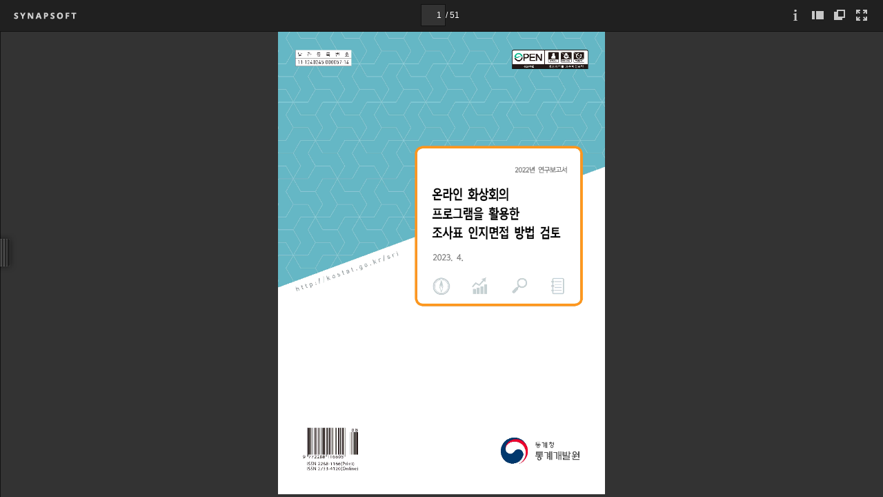

--- FILE ---
content_type: text/html; charset=UTF-8
request_url: https://sri.kostat.go.kr/synap/skin/doc.html?fn=187833516104198c1e65efe5fe70357bde70163713c736f7683a197ca37a269d&rs=/synap/preview/board/11887/
body_size: 25125
content:
<!doctype html><html lang="ko"><head><meta charset="utf-8"><meta name="viewport" content="width=device-width,initial-scale=1"/><meta http-equiv="X-UA-Compatible" content="IE=edge"/><meta name="GENERATOR" content="Synap Document Viewer"/><title>Document Viewer</title><link href="css/style.1fe907a.css" rel="stylesheet"><link href="css/mobile.1fe907a.css" rel="stylesheet"><link href="css/htmlmobile.1fe907a.css" rel="stylesheet"><link href="css/config.css" rel="stylesheet"><link href="css/print.css" rel="stylesheet"></head><body><div id="wrap" class="wrap"><div id="header" class="wrap__header normalScreen"><div id="wrap__header__container" class="wrap__header__container"><div class="wrap__logo"></div><div id="header-page" class="page cell"><label id="page__input-label" for="page__input" class="hide"></label> <input id="page__input" class="page__input" pattern="\d*" value="1" autocomplete="off"/><div id="total-page" class="page__total-page page__div" data-content=""></div><div id="select-arrow" class="page__select-arrow"><div id="select-arrow-img" class="page__select-arrow-img"></div></div><div id="page-content" class="page-content"><div id="page-scroll-blind" class="page-scroll-blind"><ul id="page-scroll-blind__list" class="page-scroll-blind__list"></ul></div></div></div><div id="header-tablist" class="header-tablist"><div id="header-tablist__input" class="header-tablist__input"></div><div id="cell-select-arrow" class="header-tablist__select-arrow page__div"><div id="cell-select-arrow-img" class="page__select-arrow-img"></div></div><div id="tab-content" class="tab-content"><div id="tab-scroll-blind" class="tab-scroll-blind"><ul id="tab-scroll-blind__ul" class="tab-scroll-blind__ul"></ul></div></div></div><div id="header-title-icon" class="header-title-icon"><div id="header-title-icon__img" class="header-title-icon__img"></div></div><div id="header-menu" class="wrap__menu hide"><div id="laser-btn" class="menu__block hide"><div id="laser-btn__img" class="laser-btn__img menu__img"></div></div><div id="export-pdf-btn" class="menu__block hide"><div id="export-pdf-btn__img" class="export-pdf-btn__img menu__img"></div></div><div id="server-pdf-btn" class="menu__block hide"><div id="server-pdf-btn__img" class="server-pdf-btn__img menu__img"></div></div><div id="marker-btn" class="menu__block hide"><div id="marker-btn__img" class="marker-btn__img menu__img"></div></div><div id="header-border" class="header-border hide"><div class="border-margin"></div></div><div id="sns-btn" class="menu__block hide"><div id="sns-btn__img" class="sns-btn__img menu__img"></div></div><div id="info-btn" class="menu__block hide"><div id="info-btn__img" class="info-btn__img menu__img"></div></div><div id="print-btn" class="menu__block hide"><div id="print-btn__img" class="print-btn__img menu__img"></div></div><div id="thumbnailview-btn" class="menu__block cell"><div id="thumbnail-btn" class="thumbnail-btn__img menu__img"></div></div><div id="download-btn" class="menu__block hide"><a class="non-text-decoration menu__img"><div id="download-btn__img" class="download-btn__img non-border"></div></a></div><div id="search-btn" class="menu__block hide"><div id="search-btn__img" class="search-btn__img menu__img"></div></div><div id="backgroundcolor-btn" class="menu__block"><div id="backgroundcolor-btn__img" class="backgroundcolor-btn__img menu__img"></div></div><div id="presentation-btn" class="menu__block"><div id="desktop-fullscreen-btn__img" class="desktop-fullscreen-btn__img menu__img"></div></div><div id="fullscreen" class="mobile menu__block"><div id="mobile-fullscreen-btn__img" class="mobile-fullscreen-btn__img menu__img"></div></div><div id="more" class="mobile more"><div id="more-btn" class="menu__block"><div id="more-btn__img" class="menu__img more-btn__img"></div></div></div><div id="search" class="search"><label id="search__label" for="search__input" class="search__label"></label> <input id="search__input" class="search__input"/><div id="search-prev" class="search-control"><div id="search-prev__img" class="search-control__img search-prev"></div></div><div id="search-next" class="search-control"><div id="search-next__img" class="search-control__img search-next"></div></div><div id="search-close" class="search-control"><div id="search-close__img" class="search-control__img search-close"></div></div></div></div><div id="header-title-text" class="wrap__title"></div><div id="more-submenu" class="mobile more-submenu more-submenu--scroll"><div id="more-content" class="more-content"><div class="scroll-blind"><ul class="scroll-blind__ul"><li class="scroll-blind__li"><a class="non-text-decoration"><div id="mobile-download-btn" class="scroll-blind__more-item hide"></div></a></li><li><div id="scroll-blind__more-border-1" class="scroll-blind__more-border hide"></div></li><li class="scroll-blind__li"><div id="mobile-search-btn" class="scroll-blind__more-item hide"></div></li><li><div id="scroll-blind__more-border-2" class="scroll-blind__more-border hide"></div></li><li class="scroll-blind__li"><div id="mobile-server-pdf-btn" class="scroll-blind__more-item hide"></div></li><li><div id="scroll-blind__more-border-3" class="scroll-blind__more-border hide"></div></li><li class="scroll-blind__li"><div id="mobile-export-pdf-btn" class="scroll-blind__more-item hide"></div></li><li><div id="scroll-blind__more-border-4" class="scroll-blind__more-border hide"></div></li><li class="scroll-blind__li"><div id="mobile-sns-btn" class="scroll-blind__more-item hide"></div></li><li><div id="scroll-blind__more-border-5" class="scroll-blind__more-border hide"></div></li><li class="scroll-blind__li"><div id="mobile-bgcolor-btn" class="scroll-blind__more-item"></div></li><li><div id="scroll-blind__more-border-6" class="scroll-blind__more-border hide"></div></li><li class="scroll-blind__li"><div id="mobile-print-btn" class="scroll-blind__more-item hide"></div></li><li><div id="scroll-blind__more-border-7" class="scroll-blind__more-border hide"></div></li><li class="scroll-blind__li"><div id="mobile-info-btn" class="scroll-blind__more-item hide"></div></li><li><div id="scroll-blind__more-border-8" class="scroll-blind__more-border hide"></div></li><li class="scroll-blind__li"><div id="mobile-window-close-btn" class="scroll-blind__more-item hide"></div></li></ul></div></div></div></div></div><div id="marker-header" class="marker-header hide"><div class="marker-header__container"><div id="marker-menu" class="marker-menu"><div id="annotation-list-btn" class="marker-menu__block annot-list-btn"><div id="annotation-list-btn__img" class="annotation-list-btn__img menu__img"></div></div><div class="marker-header-border"><div class="marker-border"></div></div><div id="marker-undo-btn" class="marker-menu__block"><div id="marker-undo-btn__img" class="marker-undo-btn__img menu__img marker-undo-btn__img--off"></div></div><div id="marker-redo-btn" class="marker-menu__block"><div id="marker-redo-btn__img" class="marker-redo-btn__img menu__img marker-redo-btn__img--off"></div></div><div id="marker-eraser-btn" class="marker-menu__block hide"><div id="marker-eraser-btn__img" class="marker-eraser-btn__img menu__img marker-eraser-btn__img"></div></div><div class="marker-header-border"><div class="marker-border"></div></div><div id="marker-pencil-btn" class="marker-menu__block"><div id="marker-pencil-btn__img" class="marker-pencil-btn__img menu__img"></div><div id="marker-pencil-block" class="marker-menu__shape-block"></div></div><div id="marker-shapes-btn" class="marker-menu__block"><div class="marker-menu__shapes"><div id="marker-shapes-btn__img" class="marker-square-btn__img menu__img"></div></div><div class="marker-menu__more-shapes"></div></div><div id="marker-memo-btn" class="marker-menu__block"><div id="marker-memo-btn__img" class="marker-memo-btn__img menu__img"></div></div><div class="marker-header-border"><div class="marker-border"></div></div><div id="select-annotation-btn" class="marker-menu__block"><div id="select-annotation-btn__img" class="select-annotation-btn__img menu__img"></div></div><div id="marker-hand-scroll-btn" class="marker-menu__block"><div id="marker-hand-scroll-btn__img" class="marker-hand-scroll-btn__img menu__img"></div></div><div id="marker-menu__sub-shapes" class="marker-menu__sub-shapes hide"><div id="marker-square-btn" class="marker-menu__block"><div id="marker-square-btn__img" class="marker-square-btn__img menu__img"></div><div id="marker-square-block" class="marker-menu__shape-block"></div></div><div id="marker-line-btn" class="marker-menu__block"><div id="marker-line-btn__img" class="marker-line-btn__img menu__img"></div><div id="marker-line-block" class="marker-menu__shape-block"></div></div><div id="marker-circle-btn" class="marker-menu__block"><div id="marker-circle-btn__img" class="marker-circle-btn__img menu__img"></div><div id="marker-circle-block" class="marker-menu__shape-block"></div></div><div id="marker-arrowline-btn" class="marker-menu__block"><div id="marker-arrowline-btn__img" class="marker-arrowline-btn__img menu__img"></div><div id="marker-arrowline-block" class="marker-menu__shape-block"></div></div></div></div><div id="marker-right-menu" class="marker-menu marker-right-menu"><div id="annotation-close" class="menu__block marker-hide"><div id="annotation-close-btn__img" class="annotation-close-btn__img menu__img"></div></div></div></div></div><div id="container" class="wrap__container"><div id="thumbnail" class="wrap__thumbnail cell"><div id="wrap__index" class="wrap__index"></div></div><div id="annotation-list" class="wrap__annotation-list hide"><div id="annotation-list__search" class="annotation-list__search"><label id="annotation-list__search__input-label" for="annotation-list__search__input" class="hide"></label><input type="search" id="annotation-list__search__input" class="annotation-list__search__input"/><div id="annotation-list__search_btn" class="annotation-list__search-btn" title="Annotation Search"><div class="annotation-list__search-btn__img"></div></div></div><div id="annotation-list__search-result" class="annotation-list__search-result hide"><span id="annotation-list__search-result__txt"></span> ( <span id="annotation-list__search-result__cnt">0</span> )</div><div id="annotation-list__items"></div></div><div id="thumbnailbar" class="wrap__thumbnailbar cell"><div id="web-thumbnailbar" class="web-thumbnailbar__img"></div><div id="mobile-thumbnailbar" class="mobile mobile-thumbnailbar__img"></div></div><div id="contents" class="wrap__contents"><div id="contents-area" class="wrap__contents__area"></div><iframe id="iframepdf" src="about:blank" class="print-iframe" title="print-iframe"></iframe><div id="annotation-popup" class="annotation-popup annotation-popup--hide"><ul class="annotation-popup__list"><li id="annotation-popup__memo" class="annotation-popup__item"><div class="annotation-popup__img--memo"></div></li><li id="annotation-popup__prop" class="annotation-popup__item"><div class="annotation-popup__img--prop"></div></li><li id="annotation-popup__delete" class="annotation-popup__item"><div class="annotation-popup__img--delete"></div></li></ul></div><div id="prop-submenu" class="prop-submenu hide"><div id="thickness"><div class="prop-submenu__font prop-submenu__block-u"><label id="thickness_title" for="thickness__input"></label></div><div class="prop-submenu__block-u"><input id="thickness__input" class="prop-submenu-slider__input" type="range" min="1" max="16"><div class="prop-submenu__font prop-submenu__right-align"><span id="thickness_result"></span> <span>px</span></div></div></div><div id="transparency"><div class="prop-submenu__font prop-submenu__block-u"><label id="transparency_title" for="transparency__input"></label></div><div class="prop-submenu__block-u"><input id="transparency__input" class="prop-submenu-slider__input" type="range" min="0" max="100"><div class="prop-submenu__font prop-submenu__right-align"><span id="transparency_result"></span> <span>%</span></div></div></div><div class="prop-submenu__prop-border"></div><div id="color"><div><div class="prop-submenu__font prop-submenu__color-name"><span id="color_name"></span></div><div class="prop-submenu__right-align"><div id="color_border" class="prop-submenu-color__radio prop-submenu-color__radio--select hide"><div id="color_border__rect" class="prop-submenu-color__radio__rect-border"></div><div id="color_border__rect__inner" class="prop-submenu-color__radio__rect-border__inner"></div></div><div id="color_fill" class="prop-submenu-color__radio prop-submenu-color__radio-fill hide"><div id="color_fill__rect" class="prop-submenu-color__radio__rect-fill"></div></div></div></div><div><div class="color-line"><div id="color-type1-btn" style="background-color: transparent;" data-color="none" class="color-type1-btn prop-submenu-color__block"></div><div id="color-type2-btn" style="background-color: #ff0000;" data-color="ff0000" class="prop-submenu-color__block"></div><div id="color-type3-btn" style="background-color: #ff8400;" data-color="ff8400" class="prop-submenu-color__block"></div><div id="color-type4-btn" style="background-color: #ffd800;" data-color="ffd800" class="prop-submenu-color__block"></div><div id="color-type5-btn" style="background-color: #f6ff00;" data-color="f6ff00" class="prop-submenu-color__block"></div><div id="color-type6-btn" style="background-color: #75ec0c;" data-color="75ec0c" class="prop-submenu-color__block"></div><div id="color-type7-btn" style="background-color: #14b95e;" data-color="14b95e" class="prop-submenu-color__block"></div><div id="color-type8-btn" style="background-color: #00d1d3;" data-color="00d1d3" class="prop-submenu-color__block"></div><div id="color-type9-btn" style="background-color: #0060f0;" data-color="0060f0" class="prop-submenu-color__block"></div><div id="color-type10-btn" style="background-color: #4f00f0;" data-color="4f00f0" class="prop-submenu-color__block"></div><div id="color-type11-btn" style="background-color: #c600f0;" data-color="c600f0" class="prop-submenu-color__block"></div><div id="color-type12-btn" style="background-color: #000000;" data-color="000000" class="prop-submenu-color__block"></div></div><div class="color-line"><div id="color-type13-btn" style="background-color: #c4c4c4;" data-color="c4c4c4" class="prop-submenu-color__block"></div><div id="color-type14-btn" style="background-color: #ff9f9f;" data-color="ff9f9f" class="prop-submenu-color__block"></div><div id="color-type15-btn" style="background-color: #ffddb8;" data-color="ffddb8" class="prop-submenu-color__block"></div><div id="color-type16-btn" style="background-color: #fff2ac;" data-color="fff2ac" class="prop-submenu-color__block"></div><div id="color-type17-btn" style="background-color: #faffa2;" data-color="faffa2" class="prop-submenu-color__block"></div><div id="color-type18-btn" style="background-color: #d5ffb7;" data-color="d5ffb7" class="prop-submenu-color__block"></div><div id="color-type19-btn" style="background-color: #c8fbc8;" data-color="c8fbc8" class="prop-submenu-color__block"></div><div id="color-type20-btn" style="background-color: #b3feff;" data-color="b3feff" class="prop-submenu-color__block"></div><div id="color-type21-btn" style="background-color: #c3dbff;" data-color="c3dbff" class="prop-submenu-color__block"></div><div id="color-type22-btn" style="background-color: #d4cafd;" data-color="d4cafd" class="prop-submenu-color__block"></div><div id="color-type23-btn" style="background-color: #f5c4ff;" data-color="f5c4ff" class="prop-submenu-color__block"></div><div id="color-type24-btn" style="background-color: #ffffff;" data-color="ffffff" class="color-type24-btn prop-submenu-color__block"></div></div></div></div></div><div id="annotation-color-picker" class="annotation-color-picker annotation-color-picker--hide"><ul class="annotation-color-picker__list"><li class="annotation-color-picker__item"><div id="annotation-color-picker__color--yellow" class="annotation-color-picker__color annotation-color-picker__color--yellow"></div></li><li class="annotation-color-picker__item"><div id="annotation-color-picker__color--green" class="annotation-color-picker__color annotation-color-picker__color--green"></div></li><li class="annotation-color-picker__item"><div id="annotation-color-picker__color--blue" class="annotation-color-picker__color annotation-color-picker__color--blue"></div></li><li class="annotation-color-picker__item"><div id="annotation-color-picker__color--pink" class="annotation-color-picker__color annotation-color-picker__color--pink annotation-color-picker__color--select"></div></li><li class="annotation-color-picker__item"><div id="annotation-color-picker__color--transparent" class="annotation-color-picker__color annotation-color-picker__color--transparent"></div></li></ul></div><div id="annotation-memo" class="annotation-memo annotation-memo--hide"><div id="annotation-memo__header" class="annotation-memo__header"><div id="annotation-memo__author" class="annotation-memo__author" data-content=""><div id="annotation-memo__author-icon" class="annotation-memo__author-icon"></div><label for="annotation-memo__author-input" id="annotation-memo__author-label" class="annotation-memo__author-label" tabindex="-1"></label> <input id="annotation-memo__author-input" class="annotation-memo__author-input" value="" maxlength="100"/></div><div id="annotation-memo__delete-btn" class="annotation-memo__delete-btn"></div></div><div id="annotation-memo__backdrop" class="annotation-memo__backdrop"><div id="annotation-memo__highlights" class="annotation-memo__highlights"></div></div><label id="annotation-memo__content-label" for="annotation-memo__content" class="hide"></label> <textarea id="annotation-memo__content" class="annotation-memo__content" maxlength="512"></textarea><div id="annotation-memo__footer" class="annotation-memo__footer"><div id="annotation-memo__char-cnt" class="annotation-memo__char-cnt"></div></div></div><div id="memo-highlight-icon-list"></div><div id="annotation-memo-icon-list"></div></div><div id="fullscreen-close" class="fullscreen-close"><div id="fullscreen-close__img" class="fullscreen-close__img"></div></div><div class="fullscreen-move"><div id="fullscreen-prev" class="fullscreen-prev fullscreen-move__div"></div><div id="fullscreen-next" class="fullscreen-next fullscreen-move__div"></div></div></div><div id="tablist-popup" class="tablist-popup"><div id="sheet-content" class="tablist-popup__sheet-content"></div><div id="sheet-arrow__bolder" class="tablist-popup__arrow-bolder"></div><div id="sheet-arrow" class="tablist-popup__arrow"></div></div><div id="footer" class="wrap__footer normalScreen"><div id="tabmore" class="tabmore"><div id="tabmore__img" class="tabmore__img"></div></div><div id="sheet-prev" class="sheet-move"><div id="sheet-prev__img" class="sheet-move__img sheet-prev__img"></div></div><div id="sheet-list" class="sheet-list"></div><div id="sheet-next" class="sheet-move"><div id="sheet-next__img" class="sheet-move__img sheet-next__img"></div></div></div><div id="loading-dimmed" class="loading-dimmed loading-dimmed--hide"><div class="loading-dimmed__icon"></div><div id="percent-message" class="loading-dimmed__message hide"></div></div><div id="mobile-controlbar" class="notAllowCopyForIOS mobile-controlbar--hide"><div id="mobile-controlbar-show" class="mobile-controlbar-floating"><div class="mobile-controlbar-floating__default"><button id="mobile-controlbar-show__btn" class="mobile-controlbar-floating__btn"><span class="mobile-controlbar-floating__btn__default-img"></span></button></div></div><div id="mobile-controlbar-more" class="mobile-controlbar-floating mobile-controlbar-floating--hide"><div class="mobile-controlbar-floating__page"><button id="mobile-controlbar-prev__btn" class="mobile-controlbar-floating__btn"><span class="mobile-controlbar-floating__btn__prev-img"></span></button> <button id="mobile-controlbar-next__btn" class="mobile-controlbar-floating__btn"><span class="mobile-controlbar-floating__btn__next-img"></span></button></div><div class="mobile-controlbar-floating__zoom"><button id="mobile-controlbar-zoomin__btn" class="mobile-controlbar-floating__btn"><span class="mobile-controlbar-floating__btn__zoomin-img"></span></button> <button id="mobile-controlbar-zoomout__btn" class="mobile-controlbar-floating__btn"><span class="mobile-controlbar-floating__btn__zoomout-img"></span></button></div><div id="mobile-controlbar-floating__scroll" class="mobile-controlbar-floating__scroll hide"><button id="mobile-controlbar-hand-scroll__btn" class="mobile-controlbar-floating__btn"><span class="mobile-controlbar-floating__btn__hand-scroll-img"></span></button></div><div class="mobile-controlbar-floating__default"><button id="mobile-controlbar-hide__btn" class="mobile-controlbar-floating__btn"><span class="mobile-controlbar-floating__btn__default-img"></span></button></div></div></div><div id="page-controlbar" class="controlbar"><div id="page-hand-scroll" class="controlbar__block controlbar-hand-scroll controlbar--enable"></div><div class="controlbar__seperator"></div><div id="page-prev" class="controlbar__block controlbar-prev controlbar--enable"></div><div id="page-next" class="controlbar__block controlbar-next controlbar--enable"></div><div class="controlbar__seperator"></div><div id="page-zoomout" class="controlbar__block controlbar-zoomout controlbar--enable"></div><div id="page-zoomin" class="controlbar__block controlbar-zoomin controlbar--enable"></div><div class="controlbar__seperator"></div><div id="page-originsize" class="controlbar__block controlbar-originsize controlbar--enable"></div><div id="page-pagewidthfit" class="controlbar__block controlbar-pagewidthfit controlbar--enable"></div><div id="page-pagefit" class="controlbar__end-block controlbar-pagefit controlbar--enable"></div><div id="rotate-seperator" class="controlbar__seperator controlbar--hide"></div><div id="page-rotate" class="controlbar__end-block controlbar-rotate controlbar--enable controlbar--hide"></div></div><div id="cell-controlbar" class="controlbar"><div id="cell-hand-scroll" class="controlbar__block controlbar-hand-scroll controlbar--enable"></div><div class="controlbar__seperator"></div><div id="cell-first" class="controlbar__block controlbar-first controlbar--enable"></div><div id="cell-prev" class="controlbar__block controlbar-prev controlbar--enable"></div><div id="cell-next" class="controlbar__block controlbar-next controlbar--enable"></div><div id="cell-end" class="controlbar__block controlbar-end controlbar--enable"></div><div class="controlbar__seperator"></div><div id="cell-zoomout" class="controlbar__block controlbar-zoomout controlbar--enable"></div><div id="cell-zoomin" class="controlbar__end-block controlbar-zoomin controlbar--enable"></div></div></div><div id="modal" class="modal"><div class="modal__fileExplorer"><div class="fileExplorer"><div class="fileExplorer-header"><div id="archiveFileName" class="fileExplorer-header__archiveFileName"></div><div id="fileExplorer-header__closeBtn" class="fileExplorer-header__closeBtn"></div></div><div class="fileExplorer-path"><div id="fileExplorer-path__prevBtn" class="fileExplorer-path__prevBtn"></div><div id="fileExplorer-path__nextBtn" class="fileExplorer-path__nextBtn"></div><div id="fileExplorer-path__filePath" class="fileExplorer-path__filePath"></div><div class="fileExplorer-allCount"><div id="fileExplorer-allCount__num" class="fileExplorer-allCount__num"></div><div class="fileExplorer-allCount__txt"></div></div></div><div class="fileExplorer-tree"><div id="fileExplorer-folderTree" class="fileExplorer-folderTree"></div><div class="fileExplorer-fileTree"><div class="fileExplorer-fileTree-sort"><div id="fileExplorer-fileTree-sort__div-fileName" class="fileExplorer-fileTree-sort__div"><div id="fileExplorer-sort-fileName" class="fileExplorer-fileTree-sort__div-type"></div><div id="fileExplorer-fileTree-sort__div-fileName-arrow" class="fileExplorer-fileTree-sort__div-arrow"></div></div><div id="fileExplorer-fileTree-sort__div-fileType" class="fileExplorer-fileTree-sort__div"><div id="fileExplorer-sort-fileType" class="fileExplorer-fileTree-sort__div-type"></div><div id="fileExplorer-fileTree-sort__div-fileType-arrow" class="fileExplorer-fileTree-sort__div-arrow"></div></div><div id="fileExplorer-fileTree-sort__div-fileSize" class="fileExplorer-fileTree-sort__div fileExplorer-fileTree-sort__div-last"><div id="fileExplorer-sort-fileSize" class="fileExplorer-fileTree-sort__div-type"></div><div id="fileExplorer-fileTree-sort__div-fileSize-arrow" class="fileExplorer-fileTree-sort__div-arrow"></div></div></div><div id="fileExplorer-fileTree-list" class="fileExplorer-fileTree-list"><div class="fileExplorer-fileTree-folderList"></div><div class="fileExplorer-fileTree-fileList"></div></div></div></div><div id="fileExplorer-viewerBtn" class="fileExplorer-viewerBtn"><div class="fileExplorer-viewerBtn__viewIcon"></div><div class="fileExplorer-viewerBtn__txt"></div></div></div></div></div><script src="js/config.js"></script><script src="js/lib.1fe907a.js"></script><script src="js/newviewer.1fe907a.js"></script></body></html>

--- FILE ---
content_type: text/css
request_url: https://sri.kostat.go.kr/synap/skin/css/style.1fe907a.css
body_size: 52020
content:
/*!
 * 
 * Product name/Version: SynapDocumentViewer 22.9.1
 * 
 */.marker-header-border{display:table-cell}.marker-loading{cursor:wait}.marker-header{position:fixed;top:45px;height:45px;width:100%;background-color:#fbfbfb;border-bottom:1px solid #a7a7a7;z-index:50;font-size:0;display:block}.marker-right-menu{position:absolute;top:0;right:15px}.select-annotation-btn__img{background-position:-133px -319px}.annotation-list-btn__img,.select-annotation-btn__img{background-image:url(../images/sprite-web.5413b74.png);width:16px;height:16px}.annotation-list-btn__img{background-position:-150px -117px}.annotation-list__search-btn__img{background-position:-238px -227px;height:12px}.annotation-list__search-btn__img,.marker-square-btn__img{background-image:url(../images/sprite-web.5413b74.png);width:16px}.marker-square-btn__img{background-position:-190px -319px;height:16px}.marker-pencil-btn__img{background-image:url(../images/sprite-web.5413b74.png);background-position:-306px -251px;width:18px;height:18px}.marker-memo-btn__img,.marker-memo-btn__img--list{background-image:url(../images/sprite-web.5413b74.png);background-position:-285px -300px;width:16px;height:16px}.marker-memo-btn__img--list--set{background-position:0 -319px}.marker-memo-btn__img--list--set,.marker-undo-btn__img{background-image:url(../images/sprite-web.5413b74.png);width:16px;height:16px}.marker-undo-btn__img{background-position:-228px -300px}.marker-undo-btn__img--off{background-position:-247px -300px;cursor:auto}.marker-redo-btn__img,.marker-undo-btn__img--off{background-image:url(../images/sprite-web.5413b74.png);width:16px;height:16px}.marker-redo-btn__img{background-position:-190px -300px}.marker-redo-btn__img--off{background-position:-209px -300px;cursor:auto}.marker-eraser-btn__img,.marker-redo-btn__img--off{background-image:url(../images/sprite-web.5413b74.png);width:16px;height:16px}.marker-eraser-btn__img{background-position:-152px -300px}.marker-line-btn__img{background-position:-57px -300px;width:16px;height:16px}.marker-circle-btn__img,.marker-line-btn__img{background-image:url(../images/sprite-web.5413b74.png)}.marker-circle-btn__img{background-position:-279px -120px;width:17px;height:17px}.marker-arrowline-btn__img{background-image:url(../images/sprite-web.5413b74.png);background-position:-279px -101px;width:19px;height:16px}.prop-submenu{position:absolute;box-shadow:2px 2px 2px rgba(0,0,0,.3);background-color:#fbfbfb;padding:5px;width:269px;height:212px;font-size:0;z-index:40;box-sizing:border-box}.prop-submenu__font{font-size:10pt;color:#333}.prop-submenu__right-align{float:right;margin-right:0}.prop-submenu__block-u{margin:9px 2px 7px}.prop-submenu__color-name{display:inline-block;height:40px;line-height:40px}.prop-submenu-color__radio{display:inline-block;width:16px;height:16px;padding:12px}.prop-submenu-color__radio-fill{margin-right:-4px}.prop-submenu-color__radio__rect-border{width:14px;height:14px;border:1px solid #c4c4c4;background-color:red}.prop-submenu-color__radio__rect-border__inner{position:relative;width:6px;height:6px;background-color:#fbfbfb;top:-12px;left:4px;border:1px solid #c4c4c4}.prop-submenu-color__radio__rect-fill{width:14px;height:14px;border:1px solid #bfbfbf}.prop-submenu-color__radio--select{background-color:#e1e1e1}.prop-submenu-color__block{display:inline-block;cursor:pointer;box-sizing:border-box;width:20.5px;height:20px;margin-left:1px;margin-bottom:1px;background-position:50%;background-repeat:no-repeat}.prop-submenu-color--hover,.prop-submenu-color--selected{border:1px solid #333}.prop-submenu-color--selected-dark{background-image:url(../images/marker_color_selected_icon.ce0cd9d.svg)}.prop-submenu-color--selected-bright{background-image:url(../images/marker_color_selected_w_icon.ad87c61.svg)}.prop-submenu-slider__input{-webkit-appearance:none;width:206px;height:3px;background:#e1e1e1;border-radius:100px;margin:6px 0 6px 6px}.prop-submenu-slider__input-ms{height:16px;background:transparent;padding:0;margin:0}.prop-submenu-slider__input::-webkit-slider-thumb{-webkit-appearance:none;border:3px solid #333;border-radius:50%;height:16px;width:16px;background:#fbfbfb}.prop-submenu-slider__input::-moz-range-thumb{-webkit-appearance:none;border:3px solid #333;border-radius:50%;height:10px;width:10px;background:#fbfbfb}.prop-submenu-slider__input::-ms-thumb{-webkit-appearance:none;border:3px solid #333;border-radius:50%;height:10px;width:10px;background:#fff}.prop-submenu-slider__input::-ms-track{width:100%;height:3px;background:transparent;border-color:transparent;border-radius:100px;color:transparent}.prop-submenu-slider__input::-ms-fill-lower{background:#333;border-radius:100px}.prop-submenu-slider__input::-ms-fill-upper{background:#e1e1e1;border-radius:100px}.prop-submenu__prop-border{width:100%;height:1px;background-color:#e1e1e1;margin-top:14px}.markerlayer{position:absolute;left:0;top:0;right:0;bottom:0;margin:auto;z-index:10;overflow:hidden}.markerlayer--presentation{display:none}.markerlayer-cell{right:auto;bottom:auto}.marker-scale{transform-origin:0 0;position:absolute;pointer-events:none}.marker-scale--pointer{pointer-events:stroke}.marker-scale .active{border:2px dashed #f90;margin:-2px 0 0 -2px}.marker-section,.tmp-marker-svg{position:absolute}.tmp-marker-svg{left:0;top:0;z-index:100;touch-action:none}.tmp-marker-path{stroke-linejoin:round;stroke-linecap:round}.marker-svg{position:absolute;border:none}.marker-svg__path{stroke-linejoin:round;stroke-linecap:round;fill:none}.marker-menu{display:inline-block;margin-left:20px}.marker-menu--hover{background-color:#eee}.marker-menu--select{background-color:#e1e1e1}.marker-menu__shapes{margin:0 4px 0 0}.marker-menu__more-shapes,.marker-menu__shapes{display:inline-block;vertical-align:middle;text-align:center}.marker-menu__more-shapes{margin:0}.marker-menu__more-shapes:after{content:"";display:inline-block;width:0;height:0;border-left:3px solid transparent;border-right:3px solid transparent;border-top:5px solid #333}.marker-menu__sub-shapes{position:absolute;background-color:#fbfbfb;left:241px;border:1px solid #a7a7a7;width:160px;height:45px;position:fixed}.marker-menu__shape-block{position:absolute;top:0;width:40px;height:45px}.more-prop:after{content:"";width:0;height:0;border-right:6px solid #a7a7a7;border-top:6px solid transparent;position:absolute;bottom:0;right:0}.disableEvent{pointer-events:none}.annotation-list__search{margin:20px 0;text-align:center}.annotation-list__search--result{margin-bottom:10px}.annotation-list__search__input{box-sizing:border-box;border:1px solid #121212;width:141px;height:30px;padding:6px 9px;font-size:12px;vertical-align:bottom;-webkit-appearance:none;-webkit-border-radius:0}.annotation-list__search-btn{display:inline-block;box-sizing:border-box;width:40px;height:30px;padding:9px 12px 9.66px;vertical-align:bottom;background-color:#121212}.annotation-list__search-result{font-size:14px;color:#fff;background-color:#121212;height:35px;line-height:35px;padding:0 20px;margin-bottom:5px}body,html{font-family:Noto Sans,Helvetica,AppleSDGothicNeo,Dotum,sans-serif;height:100%;margin:0}body{background-color:#333}:root{--page-width:1;--page-height:1}:focus:not([tabindex]),input:focus:not([type=range]){outline:none}img{border:0}.tb{display:table}.tc{display:table-cell}.wrap{-webkit-text-size-adjust:none;-moz-text-size-adjust:none;-ms-text-size-adjust:none;-webkit-tap-highlight-color:rgba(0,0,0,0);-moz-tap-highlight-color:transparent;position:fixed;top:0;bottom:0;left:0;right:0;overflow:hidden;width:100%;height:100%;min-height:100px;outline:none;z-index:0}.wrap--cell,.wrap--ios{position:absolute}.wrap--ios{overflow:visible}.wrap__header,.wrap__header__container--img{position:fixed;background-color:#202020;border-bottom:1px solid #121212;width:100%;height:45px;display:block;z-index:51}.wrap__header--hide,.wrap__header--presentation{display:none}.wrap__logo{margin-left:20px;margin-right:30px;margin-top:17px;float:left;background-image:url(../images/sprite-web.5413b74.png);background-position:0 -266px;width:92px;height:12px}.wrap__title{max-width:24%;color:#9a9a9a;font-size:12px;margin-right:15px;margin-left:5px;white-space:nowrap;overflow:hidden;text-overflow:ellipsis;line-height:45px;vertical-align:top;display:inline-block}.wrap__title--cell{max-width:45%}.wrap__container{position:absolute;top:45px;bottom:0;left:0;right:0;text-align:left;background-color:#333;overflow-y:auto;overflow-x:hidden}.wrap__container--cell{bottom:30px}.wrap__container--presentation{top:0;bottom:0}.wrap__container--option-on{top:0}.wrap__container--ios{overflow-x:visible;overflow-y:visible}.wrap__thumbnail{position:absolute;top:0;left:0;bottom:0;width:0;max-width:600px;border-right:1px solid #121212;overflow:hidden;-webkit-overflow-scrolling:touch;z-index:40}.wrap__thumbnail--on{width:200px}.wrap__thumbnail--presentation{visibility:hidden}.wrap__thumbnail--ios{position:fixed}.wrap__thumbnail--marker-mode{visibility:hidden;width:0}.wrap__annotation-list{position:absolute;top:45px;left:0;bottom:0;width:222px;overflow:hidden;background-color:rgba(32,32,32,.8);overflow-y:auto;z-index:40}.wrap__annotation-list__wrap{background-color:#b7b7b7}.wrap__annotation-list--ios{position:fixed}.wrap .annot-page-btn{float:right;margin:4.5px 0}.wrap .annot-page-totalNum{display:inline-block;width:50px;height:25px;background-color:#333;border-radius:50%;text-align:center;margin-left:12px}.wrap .annot-page-nav{display:table-cell;width:222px;vertical-align:middle;padding:10px 12px 10px 20px;color:#fff;font-size:14px;line-height:25px;font-weight:700;background-color:#121212;opacity:.8;cursor:pointer}.wrap .annot-page-ul{font-size:12px;line-height:17px;list-style:none;padding-left:0;margin:20px 0}.wrap .annot-page-li{width:180px;height:70px;border-radius:2px;background-color:#fbfbfb;padding:10px 0;margin:4px 20px;cursor:pointer}.wrap .annot-page-li-active{outline:2px dashed #f90;background-color:#fff}.wrap .annot-page-li-info{display:inline-block}.wrap .annot-page-li-info-left{margin-left:18px}.wrap .annot-page-li-info-color{width:8px;height:16px}.wrap .annot-page-li-info-type{padding-left:10px}.wrap .annot-page-li-info-authorDiv{margin-top:10px;margin-bottom:10px}.wrap .annot-page-li-info-author{vertical-align:middle}.wrap .annot-page-li-info-authorEditBtn{float:left;margin:1px 4px 1px 0}.wrap .annot-page-li-info-authorInput{width:83px;height:10px;font-size:inherit;padding:2px}.wrap .annot-page-li-info-authorInput--readonly{border:none;padding:4px;pointer-events:none;text-overflow:ellipsis}.wrap .annot-page-li-btnGroup{float:right}.wrap .annot-page-li-btnGroup-btn{padding:9.5px 14.5px;width:16px;height:16px}.wrap__contents{position:absolute;left:0;top:0;right:0;bottom:0;overflow:auto;background-color:#333}.wrap__contents--bgcolor-light{background-color:#bfbfbf}.wrap__contents--cell-fullscreen,.wrap__contents--page-fullscreen{background-color:#000!important;top:0!important}.wrap__contents--thumb-on{left:200px}.wrap__contents--presentation{left:0!important}.wrap__contents--ios{overflow:visible}.wrap__contents--marker-mode{top:45px;left:0}.wrap__contents--annot-on{left:222px}.wrap__contents .sheet-dialog{position:fixed;left:50%;top:10%;-ms-transform:translate(-50%);-webkit-transform:translate(-50%);-moz-transform:translate(-50%);-o-transform:translate(-50%);transform:translate(-50%)}.wrap__menu{position:static;float:right;margin-right:15px}.wrap__index{margin-top:14px}.wrap__thumbnailbar{position:fixed;width:24px;height:57px;top:47%;cursor:w-resize;z-index:40}.wrap__thumbnailbar--presentation{display:none!important}.wrap__thumbnailbar--on{left:200px}.wrap__thumbnailbar--marker-mode{display:none!important}.wrap__footer{display:none;position:absolute;background-color:#202020;bottom:0;left:0;right:0;height:30px;width:100%;border-top:1px solid #121212;z-index:20}.wrap__footer--cell{display:inline}.wrap__footer--presentation{display:none}.wrap__footer--ios{position:fixed}.wrap__innerWrap{border:0;width:100%;height:100%;position:absolute}.page{font-size:12px;color:#fff;height:45px;display:inline-block;position:absolute;left:50%;margin-left:-30px}.page input::-webkit-inner-spin-button,.page input::-webkit-outer-spin-button{-webkit-appearance:none;margin:0}.page input[type=number]{-moz-appearance:textfield}.page__input{font-size:12px;color:#fff;height:30px;background-color:#333;border:1px solid #121212;text-align:right;width:24px;padding:0 5px;display:inline-block}.page__div{display:inline-block;height:45px;line-height:45px}.page__select-arrow{display:none}.page__total-page:before{content:"/ "}.page-content{display:none}.print-iframe{visibility:hidden;height:0;width:0;border:none}.menu__block{display:table-cell;width:32px;height:45px;text-align:center;vertical-align:middle;line-height:0;cursor:pointer}.menu__img{display:inline-block}.menu__block--deactivate{opacity:.25;cursor:default}.menu__block--deactivate a:-webkit-any-link{cursor:default}.marker-menu__block{display:table-cell;width:40px;height:45px;text-align:center;vertical-align:middle;line-height:0;cursor:pointer}.marker-menu__img{display:inline-block}.more-arrow,.tablist-popup__arrow{display:block;position:absolute;margin:0;top:27px;width:0;height:0;box-sizing:content-box;border-right:4px solid transparent;border-left:4px solid transparent;border-bottom:6px solid #333;z-index:30}.more-arrow__bolder,.tablist-popup__arrow-bolder{display:block;position:absolute;margin:0;top:25px;width:0;height:0;border-right:5px solid transparent;border-left:5px solid transparent;border-bottom:8px solid #202020}.header-border{display:table-cell}.header-tablist,.hide,.mobile{display:none}.fullscreen-hidden{visibility:hidden}.cell{display:none!important}.cell__div{position:absolute;display:inline-block}.header-title-icon{display:inline-block;height:40px}.header-title-icon__img{display:inline-block;margin-bottom:12px;margin-top:12px}.thumbnailbar--touch-expand:after{content:"";position:absolute;top:-40px;right:-40px;bottom:-40px;left:-40px}.thumb{position:relative;display:inline-block;vertical-align:top}.thumb__span{margin-left:35px;font-size:12px;line-height:1.15;color:#fff}.thumb__div{border:4px solid transparent;margin-bottom:14px;opacity:.75}.thumb__div:hover{border:4px solid #666;box-shadow:0 0 10px #000;border-radius:2px;opacity:1}.thumb__iframe{overflow:hidden}.thumb__iframe,.thumb__img{width:114px;border:1px solid #121212;position:relative;z-index:20}.thumb__img{height:auto;height:calc(114/var(--page-width)*var(--page-height)*1px)}.thumb-area{margin-left:30px;margin-top:1px;line-height:0}.thumb-slide{position:relative;overflow:hidden;background-repeat:no-repeat;background-position:50%}.thumb-slide-alpha{position:absolute;left:0;top:0;background-color:#fff;opacity:0;filter:alpha(opacity=0);z-index:21}.thumb__focus{border:4px solid #666;box-shadow:0 0 10px #000;border-radius:2px;opacity:1}.thumb--nohover{border:4px solid transparent!important;box-shadow:none!important;opacity:.75!important;outline:none!important}.annotationlayer{position:absolute;left:0;top:0;right:0;bottom:0;overflow:hidden;line-height:1;margin:auto;z-index:15}.annotationlayer--hide{visibility:hidden}.annotationlayer-cell{right:auto;bottom:auto}.link{cursor:pointer;position:absolute}.link--hide{display:none}.text{color:transparent;position:absolute;white-space:pre;line-height:1;cursor:text;transform-origin:0 0;-webkit-transform-origin:0 0;-webkit-user-select:text;user-select:text}.text::-moz-selection{background-color:rgba(51,187,211,.3)}.text::selection{background-color:rgba(51,187,211,.3)}.text--highlight{opacity:.3;background-color:#f90}.text--current{opacity:.6;background-color:#f90}.text--hide{background:transparent}.text--erase-mode{cursor:inherit}.text--disable-copy,.text--erase-mode{-webkit-user-select:none;user-select:none}.text--disable-copy{cursor:auto}.controlbar{display:none;position:fixed;padding:0 7px;background-color:#202020;opacity:.6;border:1px solid #3f3f3f;border-radius:2px;bottom:60px;z-index:51}.controlbar__block,.controlbar__end-block{margin-top:2px;margin-right:2px;width:40px;height:36px;float:left;opacity:.25}.controlbar__end-block{margin-right:0}.controlbar__seperator{width:3px;height:40px;float:left;border-right:1px solid #3f3f3f;margin-left:1px;margin-right:2px}.controlbar--enable{opacity:.9;cursor:pointer}.controlbar--hide{display:none}.controlbar:hover{opacity:.9}.marker-delete-btn__img{background-position:-76px -300px}.marker-delete-btn__img,.marker-delete-btn__img--on{background-image:url(../images/sprite-web.5413b74.png);width:16px;height:16px}.marker-delete-btn__img--on{background-position:-95px -300px}.annotation-close-btn__img{background-image:url(../images/sprite-web.5413b74.png);background-position:-169px -117px;width:16px;height:16px}.color-type1-btn:after{content:"";background-image:url("data:image/svg+xml;charset=utf-8,%3Csvg xmlns='http://www.w3.org/2000/svg'%3E%3Cline x1='0%25' y1='100%25' x2='100%25' y2='0%25' stroke='red' stroke-width='2'/%3E%3C/svg%3E");background-repeat:no-repeat;background-position:50%;width:100%;height:100%;display:block}.color-type1-btn--disabled{opacity:.2}.color-type24-btn{border:1px solid #e5e5e5}.cursor-ie-icon{cursor:crosshair}.cursor-eraser-icon{cursor:crosshair;cursor:url(../images/cursor_eraser_icon.0e06998.png) 8 8,auto}.cursor-hand-icon{cursor:auto;cursor:grabbing}.export-pdf-btn__img{background-position:-228px -281px}.export-pdf-btn__img,.export-pdf-btn__img--on{background-image:url(../images/sprite-web.5413b74.png);width:16px;height:16px}.export-pdf-btn__img--on{background-position:-247px -281px}.server-pdf-btn__img{background-position:-279px -201px}.server-pdf-btn__img,.server-pdf-btn__img--on{background-image:url(../images/sprite-web.5413b74.png);width:16px;height:18px}.server-pdf-btn__img--on{background-position:-279px -180px}.border-margin{background-color:#121212;width:2px;height:45px;margin:0 8px}.marker-border{background-color:#dfdfdf;width:1px;height:45px;margin:0 15px}.marker-btn__img{background-position:-306px -209px}.marker-btn__img,.marker-btn__img--on{background-image:url(../images/sprite-web.5413b74.png);width:18px;height:18px}.marker-btn__img--on{background-position:-306px -230px}.sns-btn__img{background-position:-152px -319px}.sns-btn__img,.sns-btn__img--on{background-image:url(../images/sprite-web.5413b74.png);width:16px;height:16px}.sns-btn__img--on{background-position:-171px -319px}.info-btn__img{background-position:-304px -281px}.info-btn__img,.info-btn__img--on{background-image:url(../images/sprite-web.5413b74.png);width:16px;height:16px}.info-btn__img--on{background-position:0 -300px}.thumbnail-btn__img{background-position:-279px -241px}.thumbnail-btn__img,.thumbnail-btn__img--on{background-image:url(../images/sprite-web.5413b74.png);width:17px;height:16px}.thumbnail-btn__img--on{background-position:-236px -195px}.search-btn__img{background-position:-279px -140px}.search-btn__img,.search-btn__img--on{background-image:url(../images/sprite-web.5413b74.png);width:17px;height:17px}.search-btn__img--on{background-position:-279px -160px}.print-btn__img{background-position:-279px -222px;width:17px;height:16px}.download-btn__img,.print-btn__img{background-image:url(../images/sprite-web.5413b74.png)}.download-btn__img{background-position:-279px -81px;width:18px;height:17px}.backgroundcolor-btn__img{background-position:-125px -87px}.backgroundcolor-btn__img,.desktop-fullscreen-btn__img{background-image:url(../images/sprite-web.5413b74.png);width:16px;height:16px}.desktop-fullscreen-btn__img{background-position:-266px -281px}.web-thumbnailbar__img{background-image:url(../images/sprite-web.5413b74.png);background-position:-279px 0;width:24px;height:57px}.controlbar-hand-scroll{background-position:0 -149px}.controlbar-hand-scroll,.controlbar-hand-scroll--hover{background-image:url(../images/sprite-web.5413b74.png);width:40px;height:36px}.controlbar-hand-scroll--hover{background-position:-150px -78px}.controlbar-prev{background-position:-193px -78px}.controlbar-prev,.controlbar-prev--hover{background-image:url(../images/sprite-web.5413b74.png);width:40px;height:36px}.controlbar-prev--hover{background-position:-193px -39px}.controlbar-next{background-position:-236px -39px}.controlbar-next,.controlbar-next--hover{background-image:url(../images/sprite-web.5413b74.png);width:40px;height:36px}.controlbar-next--hover{background-position:-236px 0}.controlbar-zoomout{background-position:-86px -227px}.controlbar-zoomout,.controlbar-zoomout--hover{background-image:url(../images/sprite-web.5413b74.png);width:40px;height:36px}.controlbar-zoomout--hover{background-position:-43px -227px}.controlbar-zoomin{background-position:0 -227px}.controlbar-zoomin,.controlbar-zoomin--hover{background-image:url(../images/sprite-web.5413b74.png);width:40px;height:36px}.controlbar-zoomin--hover{background-position:-236px -156px}.controlbar-originsize{background-position:0 -188px}.controlbar-originsize,.controlbar-originsize--hover{background-image:url(../images/sprite-web.5413b74.png);width:40px;height:36px}.controlbar-originsize--hover{background-position:-193px -117px}.controlbar-pagewidthfit{background-position:-172px -188px}.controlbar-pagewidthfit,.controlbar-pagewidthfit--hover{background-image:url(../images/sprite-web.5413b74.png);width:40px;height:36px}.controlbar-pagewidthfit--hover{background-position:-129px -188px}.controlbar-pagefit{background-position:-86px -188px}.controlbar-pagefit,.controlbar-pagefit--hover{background-image:url(../images/sprite-web.5413b74.png);width:40px;height:36px}.controlbar-pagefit--hover{background-position:-43px -188px}.controlbar-rotate{background-position:-236px -117px}.controlbar-rotate,.controlbar-rotate--hover{background-image:url(../images/sprite-web.5413b74.png);width:40px;height:36px}.controlbar-rotate--hover{background-position:-236px -78px}.controlbar-first{background-position:-193px 0}.controlbar-first,.controlbar-first--hover{background-image:url(../images/sprite-web.5413b74.png);width:40px;height:36px}.controlbar-first--hover{background-position:-129px -149px}.controlbar-end{background-position:-86px -149px}.controlbar-end,.controlbar-end--hover{background-image:url(../images/sprite-web.5413b74.png);width:40px;height:36px}.controlbar-end--hover{background-position:-43px -149px}.laser-btn__img{background-position:-19px -300px}.laser-btn__img,.laser-btn__img--on{background-image:url(../images/sprite-web.5413b74.png);width:16px;height:16px}.laser-btn__img--on{background-position:-38px -300px}.laser{width:30px;height:30px;background-color:hsla(0,0%,100%,.1)}.laser,.laser2{position:absolute;border-radius:30px}.laser2{width:28px;height:28px;background-color:rgba(255,0,0,.2);left:1px;top:1px}.laser3{position:absolute;width:22px;height:22px;background-color:rgba(255,0,0,.5);border-radius:30px;left:3px;top:3px}.cursor-laser-icon{cursor:crosshair;cursor:url(../images/cursor_laser_icon.c48c9b2.png) 15 15,auto}.contents-page{margin-top:20px;margin-bottom:20px;position:relative;width:100%;font-size:0;text-align:center}.contents-page:focus{outline:0}.contents-page--start{margin-top:0!important}.contents-page--end{margin-bottom:0!important}.contents-page__img{position:static;z-index:10}.contents-page__img--error{position:relative;left:0;top:0;right:0;bottom:0;margin:auto;overflow:hidden;z-index:20}.dialog{background-color:#fff;color:#333;border:1px solid #333;border-radius:2px;-webkit-box-shadow:-1px 3px 3px rgba(21,5,8,.2);-moz-box-shadow:-1px 3px 3px rgba(21,5,8,.2);box-shadow:-1px 3px 3px rgba(21,5,8,.2);font-size:12px;outline:none}.dialog,.dialog__msg{box-sizing:border-box}.dialog__msg{padding:20px;word-break:break-word}.dialog__btn,.dialog__msg{text-align:center}.dialog__btn--answer,.dialog__btn--single{padding-left:20px;padding-right:20px;padding-bottom:20px}.dialog__btn .btn{border:1px solid #333;padding:0 18px;min-height:38px;line-height:38px;display:inline-block;cursor:pointer;min-width:80px;box-sizing:border-box;text-align:center}.dialog__btn .btn--answer-left,.dialog__btn .btn--answer-white{margin-right:12px}.dialog__btn .btn--white{background-color:#fff;color:#333}.dialog__btn .btn--black{background-color:#333;color:#fff}.dialog__pwd-input{margin-left:20px;margin-right:20px;margin-bottom:20px}.dialog__pwd-input .pwd-input{box-sizing:border-box;padding:0 10px;width:324px;height:30px;background-color:#f8f8f8;border:1px solid #e6e6e6;cursor:text}.dialog__pwd-input .pwd-input--warn{border:1px solid red}.dialog__pwd-input .pwd-warn-msg{color:red;margin-top:6px;text-align:center}.dialog__input{padding-left:20px;padding-right:20px;padding-bottom:20px;box-sizing:border-box;white-space:nowrap}.dialog__input .input{width:300px;height:30px;color:#666;background-color:#f8f8f8;border:1px solid #e6e6e6;box-sizing:border-box;padding:0 10px}.dialog__input .input--warn{border:1px solid red}.dialog__input .input--warn::placeholder{color:red}.dialog__checkbox{padding-left:20px;padding-right:20px;padding-bottom:20px;box-sizing:border-box;white-space:nowrap}.dialog__checkbox .input{width:300px;height:30px;padding:0 10px;vertical-align:-2px}.dialog__url{padding-left:20px;padding-right:20px;padding-bottom:10px}.dialog__url .url{width:100%;white-space:nowrap}.dialog__url .url__text{width:229px;color:#666;height:25px;background-color:#fff;border:1px solid #e6e6e6;white-space:nowrap;overflow:hidden}.dialog__url .url__btn,.dialog__url .url__text{display:inline-block;padding:5px 10px;box-sizing:border-box;vertical-align:middle}.dialog__url .url__btn{background-color:#333;color:#fff;cursor:pointer}.dialog__sns{padding-left:20px;padding-bottom:20px}.dialog__sns .sns{line-height:0}.dialog__sns .sns__btn{display:inline-block;font-size:0;cursor:pointer}.dialog__sns .sns__btn:not(:first-child){margin-left:10px}.dialog__sns .sns__btn--facebook{background-position:-306px -66px}.dialog__sns .sns__btn--facebook,.dialog__sns .sns__btn--twitter{background-image:url(../images/sprite-web.5413b74.png);width:30px;height:30px}.dialog__sns .sns__btn--twitter{background-position:-306px -132px}.dialog__sns .sns__btn--band{background-position:-306px -33px}.dialog__sns .sns__btn--band,.dialog__sns .sns__btn--kakaotalk{background-image:url(../images/sprite-web.5413b74.png);width:30px;height:30px}.dialog__sns .sns__btn--kakaotalk{background-position:-306px -99px}.dialog__info-logo{padding:20px;text-align:center}.dialog__info-logo .info-logo{background-position:-201px -242px;width:62px}.dialog__info-logo .info-logo,.dialog__info-logo .info-logo-en{background-image:url(../images/sprite-web.5413b74.png);height:19px;display:inline-block}.dialog__info-logo .info-logo-en{background-position:-129px -242px;width:69px}.dialog__info-content{padding:20px;margin-bottom:20px;border-top:1px solid #e6e6e6;border-bottom:1px solid #e6e6e6}.dialog__info-content .content__key-value .key-value{white-space:nowrap}.dialog__info-content .content__key-value .key-value__key-box{display:inline-block;padding-right:12px}.dialog__info-content .content__key-value .key-value__key-box .key-box__item:not(:first-child){margin-top:10px}.dialog__info-content .content__key-value .key-value__value-box{display:inline-block}.dialog__info-content .content__key-value .key-value__value-box .value-box__item:not(:first-child){margin-top:10px}.dialog__info-content .content__copyright{margin-top:20px;white-space:nowrap}.dialog__info-content .metabox{width:273px;border:1px solid #e6e6e6;opacity:1;height:100px;overflow:auto;margin-top:20px;resize:both}.dialog__info-content .metabox #metabox__key-value{white-space:nowrap;padding-top:6px}.dialog__info-content .metabox #metabox__key-value:last-child{padding-bottom:6px}.dialog__info-content .metabox #metabox__key-value #metabox__key-box{display:inline-block;padding-left:10px;padding-right:10px;overflow:hidden;text-overflow:ellipsis;width:30%}.dialog__info-content .metabox #metabox__key-value #metabox__value-box{display:inline-block;padding-right:10px;overflow:hidden;text-overflow:ellipsis;width:70%}.non-text-decoration{text-decoration:none}.modal{display:none;z-index:1000;box-sizing:content-box;width:100%;min-width:320px;height:100%;background-color:rgba(0,0,0,.4)}.modal,.modal__dimmed{position:fixed;left:0;top:0}.modal__dimmed{right:0;bottom:0;z-index:1;cursor:pointer}.modal__dialog{position:absolute;top:10%;z-index:2}.modal__fileExplorer{padding-top:100px}.tabmore{width:32px;height:22px;margin:3px 6px 3px 10px;position:relative;display:inline-block;border:1px solid #121212;border-radius:2px;opacity:.55}.tabmore__img{margin:auto;position:absolute;left:0;right:0;top:0;bottom:0;background-image:url(../images/sprite-web.5413b74.png);background-position:-236px -214px;width:13px;height:10px}.tabmore--hover{opacity:1;background-color:#5b5b5b;cursor:pointer}.search-control,.sheet-move{display:none;position:relative;background-color:#333;opacity:.55;border:1px solid #121212;border-radius:2px;width:23px;height:22px;margin:3px 0}.search-control__img,.sheet-move__img{margin:auto;position:absolute;left:0;right:0;top:0;bottom:0}.search-control--hover,.sheet-move--hover{opacity:1;background-color:#5b5b5b;cursor:pointer}.sheet-prev__img{background-position:-339px -72px}.sheet-next__img,.sheet-prev__img{background-image:url(../images/sprite-web.5413b74.png);width:6px;height:11px}.sheet-next__img{background-position:-339px -86px}.sheet-list{display:inline-block;vertical-align:top;margin:3px -4px}.sheet-list__sheet-tab{width:60px;height:24px;line-height:22px;color:#b6b6b6;font-size:11px;background-color:#333;border:1px solid #121212;border-radius:2px;box-sizing:border-box;text-align:center;display:inline-block;white-space:nowrap;text-overflow:ellipsis;overflow:hidden}.sheet-list__sheet-tab--on,.sheet-list__sheet-tab:hover{color:#fff;opacity:1;background-color:#5b5b5b}.sheet-list__sheet-tab:hover{cursor:pointer}.tablist-popup{bottom:30px;position:fixed;z-index:41;left:23px;display:none}.tablist-popup__sheet-content{position:relative;display:block;height:auto;top:0;max-height:180px;margin:0;padding:10px 0;line-height:30px;left:-12px;border:1px solid #121212;background-color:#333;overflow:hidden;border-radius:2px;-webkit-box-shadow:-1px 3px 3px rgba(21,5,8,.2);-moz-box-shadow:-1px 3px 3px rgba(21,5,8,.2);box-shadow:-1px 3px 3px rgba(21,5,8,.2)}.tablist-popup__ul{width:140px;margin:0;padding:0;max-height:180px;overflow-y:auto;overflow-x:hidden}.tablist-popup__li{font-size:11px;color:#b6b6b6;padding-left:10px;padding-right:10px;text-overflow:ellipsis;white-space:nowrap;cursor:pointer;overflow:hidden}.tablist-popup--focus,.tablist-popup__li:hover{color:#fff;background-color:#5a5a5b}.tablist-popup__arrow{position:absolute;left:1px;border-bottom-style:none;border-top:6px solid #333}.tablist-popup__arrow-bolder{position:static;border-bottom-style:none;border-top:8px solid #202020}:fullscreen .normalScreen{display:none}:-webkit-full-screen .normalScreen{display:none}:-moz-full-screen .normalScreen{display:none}:-ms-full-screen .normalScreen{display:none}:-o-full-screen .normalScreen{display:none}:fullscreen .wrap__container{position:absolute;top:0;width:100%;height:100%}:-webkit-full-screen .wrap__container{position:absolute;top:0;width:100%;height:100%}:-moz-full-screen .wrap__container{position:absolute;top:0;width:100%;height:100%}:-ms-full-screen .wrap__container{position:absolute;top:0;width:100%;height:100%}:-o-full-screen .wrap__container{position:absolute;top:0;width:100%;height:100%}.img-loading{background-image:url(../images/loading_dark.33870fc.gif)}.img-loading,.img-loading-bright{background-position:50% 50%;background-repeat:no-repeat;background-size:40px}.img-loading-bright{background-image:url(../images/loading_bright.1a877c6.gif)}.img-loading-black{background-size:40px;background-image:url(../images/loading_black.3d45542.gif)}.img-loading-black,.img-loading-small{background-position:50% 50%;background-repeat:no-repeat}.img-loading-small{background-size:24px;background-image:url(../images/loading_dark.33870fc.gif)}.img-retry{background-position:50% 50%;background-repeat:no-repeat;background-size:40px;background-image:url(../images/retry_icon.36a9ca4.png)}.fullscreen-close{display:none;position:fixed;top:0;right:0;margin-right:20px;margin-top:20px;cursor:pointer;z-index:21}.fullscreen-close__img{background-image:url(../images/sprite-web.5413b74.png);background-position:-106px -44px;width:40px;height:40px}.fullscreen-move{display:none;position:fixed;bottom:0;left:0;margin-left:15px;margin-bottom:15px;font-size:0;z-index:21}.fullscreen-move__div{display:inline-block;width:50px;height:50px}.fullscreen-prev{background-image:url(../images/sprite-web.5413b74.png);background-position:-53px 0;width:50px;height:50px;opacity:.25}.fullscreen-prev--enable{opacity:1;cursor:pointer}.fullscreen-prev--hover{border-radius:2px;background-position:0 0}.fullscreen-next,.fullscreen-prev--hover{background-image:url(../images/sprite-web.5413b74.png);width:50px;height:50px}.fullscreen-next{background-position:-53px -53px;opacity:.25}.fullscreen-next--enable{opacity:1;cursor:pointer}.fullscreen-next--hover{border-radius:2px;background-image:url(../images/sprite-web.5413b74.png);background-position:0 -53px;width:50px;height:50px}.cell-common{font-size:0}.transform0{-ms-transform:rotate(0deg);-webkit-transform:rotate(0deg);-moz-transform:rotate(0deg);-o-transform:rotate(0deg);transform:rotate(0deg)}.transform90{-ms-transform:rotate(90deg);-webkit-transform:rotate(90deg);-moz-transform:rotate(90deg);-o-transform:rotate(90deg);transform:rotate(90deg)}.transform180{-ms-transform:rotate(180deg);-webkit-transform:rotate(180deg);-moz-transform:rotate(180deg);-o-transform:rotate(180deg);transform:rotate(180deg)}.transform270{-ms-transform:rotate(270deg);-webkit-transform:rotate(270deg);-moz-transform:rotate(270deg);-o-transform:rotate(270deg);transform:rotate(270deg)}@media print{.layout{visibility:hidden;background-color:#fff}}.fileExplorer{display:none;position:absolute;height:455px;left:50%;margin-left:-350px;background-color:#fff;color:#3c3c3c;box-sizing:content-box;border-radius:2px;-webkit-box-shadow:-1px 3px 3px rgba(21,5,8,.2);-moz-box-shadow:-1px 3px 3px rgba(21,5,8,.2);box-shadow:-1px 3px 3px rgba(21,5,8,.2);-webkit-tap-highlight-color:transparent;-moz-tap-highlight-color:transparent}.fileExplorer-header{font-size:0;border-bottom:3px solid #c1c1c1;padding:12px 20px}.fileExplorer-header__archiveFileName{padding-right:18px;display:inline-block;font-size:14px;width:616px;white-space:nowrap;overflow:hidden;text-overflow:ellipsis}.fileExplorer-header__closeBtn{display:inline-block;font-size:14px;float:right;cursor:pointer;background-image:url(../images/sprite-web.5413b74.png);background-position:-306px -188px;width:18px;height:18px}.fileExplorer-path{white-space:nowrap;padding:14px 20px 0;font-size:0}.fileExplorer-path__prevBtn{display:inline-block;background-position:-150px -39px}.fileExplorer-path__prevBtn,.fileExplorer-path__prevBtn--hover{background-image:url(../images/sprite-web.5413b74.png);width:40px;height:36px}.fileExplorer-path__prevBtn--hover{cursor:pointer;background-position:-150px 0}.fileExplorer-path__prevBtn--deactivate{opacity:.5}.fileExplorer-path__nextBtn{display:inline-block;margin-left:4px;background-position:-86px -106px}.fileExplorer-path__nextBtn,.fileExplorer-path__nextBtn--hover{background-image:url(../images/sprite-web.5413b74.png);width:40px;height:36px}.fileExplorer-path__nextBtn--hover{cursor:pointer;background-position:-43px -106px}.fileExplorer-path__nextBtn--deactivate{opacity:.5}.fileExplorer-path__filePath{margin-left:14px;margin-bottom:14px;padding:4px 12px;color:#3c3c3c;border:1px solid #c1c1c1;width:413px;line-height:26px;display:inline-block;vertical-align:top;font-size:0;overflow:hidden}.fileExplorer-path__filePath-name{display:inline-block;font-size:12px;vertical-align:middle;padding-left:4px;padding-right:4px;text-align:center;text-overflow:ellipsis;max-width:85px;overflow:hidden}.fileExplorer-path__filePath-name--hover{cursor:pointer;background-color:#f4f4f4}.fileExplorer-path__filePath-arrow{width:10px;text-align:center;display:inline-block;font-size:12px;vertical-align:middle}.fileExplorer-path__filePath-arrow:before{content:">"}.fileExplorer-allCount{display:inline-block;font-size:0;position:absolute;right:20px;margin-top:32px;color:#3c3c3c}.fileExplorer-allCount__num{font-weight:700}.fileExplorer-allCount__num,.fileExplorer-allCount__txt{font-size:12px;display:inline-block}.fileExplorer-tree{padding:0 20px 20px;font-size:0}.fileExplorer-folderTree{display:inline-block;border:1px solid #c1c1c1;margin-right:20px;padding-top:3px;font-size:12px;width:236px;height:271px;vertical-align:top;overflow-x:auto;overflow-y:auto}.fileExplorer-folderTree-div{padding-left:8px;font-size:0;white-space:nowrap;overflow:hidden;display:table;width:fit-content}.fileExplorer-folderTree-div__arrow{display:inline-block;background-image:url(../images/sprite-web.5413b74.png);background-position:-339px -34px;width:10px;height:10px;vertical-align:middle;margin-top:4px;margin-right:4px}.fileExplorer-folderTree-div__arrow--hidden{visibility:hidden}.fileExplorer-folderTree-div__folder{display:inline-block;vertical-align:middle;margin-right:8px;background-image:url(../images/sprite-web.5413b74.png);background-position:-19px -281px;width:16px;height:16px}.fileExplorer-folderTree-div__name{display:inline-block;vertical-align:middle;margin-top:2px;font-size:12px;padding-right:8px}.fileExplorer-folderTree-div__name--selected{font-weight:700}.fileExplorer-folderTree-div__path{display:none}.fileExplorer-folderTreeLine-div{margin:3px 0;cursor:pointer}.fileExplorer-fileTree{display:inline-block;font-size:0;border:1px solid #c1c1c1;width:400px}.fileExplorer-fileTree-sort{border-bottom:1px solid #c1c1c1;display:flex;display:-ms-flexbox}.fileExplorer-fileTree-sort__div{display:inline-block;font-size:12px;padding:0 8px;height:20px;width:116.5px;border-right:1px solid #c1c1c1}.fileExplorer-fileTree-sort__div--hover{cursor:pointer;background-color:#f4f4f4}.fileExplorer-fileTree-sort__div-last{border-right:0}.fileExplorer-fileTree-sort__div-type{display:inline-block;margin-top:3px}.fileExplorer-fileTree-sort__div-arrow{display:none;margin-top:4px;float:right;background-image:url(../images/sprite-web.5413b74.png);background-position:-339px -34px;width:10px;height:10px}.fileExplorer-fileTree-list{height:244.5px;padding:4px 0;overflow-y:scroll;overflow-x:hidden}.fileExplorer-fileTree-list__div{font-size:0;padding:3px 8px;white-space:nowrap;overflow-x:hidden;cursor:pointer}.fileExplorer-fileTree-list__div--selected{background-color:#f4f4f4}.fileExplorer-fileTree-list__div-icon{display:inline-block;width:16px;height:16px;margin-right:8px}.fileExplorer-fileTree-list__div-name{display:inline-block;vertical-align:text-bottom;font-size:12px;color:#3c3c3c;margin-right:8px;white-space:nowrap;text-overflow:ellipsis;overflow:hidden;max-width:282px}.fileExplorer-fileTree-list__div-size{display:inline-block;vertical-align:text-bottom;font-size:12px;color:#9a9a9a}.fileExplorer-fileTree-list__path{display:none}.fileExplorer-viewerBtn{position:absolute;display:inline-block;margin-bottom:20px;background-color:#333;border:1px solid #333;color:#fff;font-size:0;padding:5px 18px;left:50%;margin-left:-51px;cursor:pointer}.fileExplorer-viewerBtn__viewIcon{background-image:url(../images/sprite-web.5413b74.png);background-position:-339px -47px;width:10px;height:10px;display:inline-block;margin-right:6px}.fileExplorer-viewerBtn__txt{display:inline-block;font-size:12px}.fileExplorer-folder-icon{background-position:-19px -281px}.fileExplorer-folder-icon,.fileExplorer-word-icon,.word-icon{background-image:url(../images/sprite-web.5413b74.png);width:16px;height:16px}.fileExplorer-word-icon,.word-icon{background-position:-209px -281px}.fileExplorer-slide-icon,.slide-icon{background-position:-171px -281px}.cell-icon,.fileExplorer-cell-icon,.fileExplorer-slide-icon,.slide-icon{background-image:url(../images/sprite-web.5413b74.png);width:16px;height:16px}.cell-icon,.fileExplorer-cell-icon{background-position:0 -281px}.fileExplorer-hwp-icon,.hwp-icon{background-position:-57px -281px}.fileExplorer-hwp-icon,.fileExplorer-odt-icon,.hwp-icon,.odt-icon{background-image:url(../images/sprite-web.5413b74.png);width:16px;height:16px}.fileExplorer-odt-icon,.odt-icon{background-position:-133px -281px}.fileExplorer-pdf-icon,.pdf-icon{background-position:-152px -281px}.fileExplorer-img-icon,.fileExplorer-pdf-icon,.img-icon,.pdf-icon{background-image:url(../images/sprite-web.5413b74.png);width:16px;height:16px}.fileExplorer-img-icon,.img-icon{background-position:-76px -281px}.fileExplorer-txt-icon,.txt-icon{background-position:-190px -281px}.fileExplorer-html-icon,.fileExplorer-txt-icon,.html-icon,.txt-icon{background-image:url(../images/sprite-web.5413b74.png);width:16px;height:16px}.fileExplorer-html-icon,.html-icon{background-position:-38px -281px}.fileExplorer-mht-icon,.mht-icon{background-position:-95px -281px}.fileExplorer-mht-icon,.fileExplorer-zip-icon,.mht-icon{background-image:url(../images/sprite-web.5413b74.png);width:16px;height:16px}.fileExplorer-zip-icon{background-position:-215px -207px}.fileExplorer-nosupport-icon,.nosupport-icon{background-image:url(../images/sprite-web.5413b74.png);background-position:-114px -281px;width:16px;height:16px}.fileTree-sort__div-arrow-down,.folderExplorer-arrow-down{background-image:url(../images/sprite-web.5413b74.png);background-position:-339px -21px;width:10px;height:10px}.annotation-popup{position:absolute;z-index:31;min-width:107px}.annotation-popup--hide{display:none}.annotation-popup__list{list-style-type:none;margin:0;padding:0;background-color:#fff;border:1px solid #333;border-radius:2px;box-shadow:-1px 3px 3px rgba(21,5,8,.2);line-height:0;font-size:0}.annotation-popup__item{display:inline-block;padding:9.5px;cursor:pointer}.annotation-popup__item--hover{background-color:#f4f4f4}.annotation-popup__img--highlight{background-position:-285px -281px}.annotation-popup__img--highlight,.annotation-popup__img--prop{background-image:url(../images/sprite-web.5413b74.png);width:16px;height:16px}.annotation-popup__img--prop{background-position:-57px -319px}.annotation-popup__img--memo{background-position:-285px -300px}.annotation-popup__img--delete,.annotation-popup__img--memo{background-image:url(../images/sprite-web.5413b74.png);width:16px;height:16px}.annotation-popup__img--delete{background-position:-212px -156px}.annotation-memo{position:absolute;background-color:#fff68f;line-height:0;z-index:49}.annotation-memo--hide{display:none}.annotation-memo__header{position:absolute;top:0;width:100%;height:30px;background-color:#fff265}.annotation-memo__author{display:inline-block;padding-left:5px;line-height:30px}.annotation-memo__author-icon{background-image:url(../images/sprite-web.5413b74.png);background-position:-19px -319px;width:16px;height:16px;display:inline-block;position:relative;top:4px;cursor:pointer}.annotation-memo__author-icon--edit{display:none}.annotation-memo__author-label{font-size:13px;display:none}.annotation-memo__author-label--edit{display:inline}.annotation-memo__author-input{width:195px;background-color:transparent;border:0;padding-left:5px;text-overflow:ellipsis;height:15px;vertical-align:middle}.annotation-memo__author-input--edit{border-bottom:1px solid #000;border-radius:0}.annotation-memo__content{margin:50px 20px 25px;width:260px;height:125px;border:0;background-color:transparent;resize:none;overflow:auto;font-size:13px;color:#000;border-radius:0;font-family:Noto Sans,Helvetica,AppleSDGothicNeo,Dotum,sans-serif;padding:2px;box-sizing:border-box;scrollbar-arrow-color:#666;scrollbar-face-color:#e6e6e6;scrollbar-highlight-color:#e6e6e6;scrollbar-track-color:#fff68f}.annotation-memo__content::-webkit-scrollbar{width:8px}.annotation-memo__content::-webkit-scrollbar-track{background-color:transparent}.annotation-memo__content::-webkit-scrollbar-thumb{background-color:#e6e6e6;border-radius:10px}.annotation-memo__content::-webkit-scrollbar-thumb:hover{background:#c6c6c6}.annotation-memo__backdrop{position:absolute;margin:50px 20px 25px;width:260px;height:125px;z-index:-1;overflow:auto}.annotation-memo__backdrop::-webkit-scrollbar{background-color:transparent;width:8px}.annotation-memo__highlights{font-size:13px;padding:2px;line-height:normal;color:transparent;white-space:pre-wrap;word-wrap:break-word;box-sizing:border-box}.annotation-memo__highlights mark{color:transparent;background-color:#f90}.annotation-memo__footer{position:absolute;bottom:0;width:100%;height:25px;line-height:25px;text-align:right}.annotation-memo__char-cnt{margin-right:8px;font-size:13px;color:#c7c7c7}.annotation-memo__char-cnt--limit{color:red}.annotation-memo__delete-btn{background-image:url(../images/sprite-web.5413b74.png);background-position:-212px -156px;width:16px;height:16px;position:absolute;right:8px;top:8px;cursor:pointer}.annotation-th-memo{position:absolute;background-color:#fff68f;line-height:0;z-index:49}.annotation-th-memo--hide{display:none}.annotation-th-memo__header{position:absolute;top:0;width:100%;height:30px;background-color:#fff265}.annotation-th-memo__author{display:inline-block;padding-left:5px;line-height:30px}.annotation-th-memo__author-icon{background-image:url(../images/sprite-web.5413b74.png);background-position:-19px -319px;width:16px;height:16px;display:inline-block;position:relative;top:4px;cursor:pointer}.annotation-th-memo__author-icon--edit{display:none}.annotation-th-memo__author-label{font-size:13px;display:none}.annotation-th-memo__author-label--edit{display:inline}.annotation-th-memo__author-input{width:195px;background-color:transparent;border:0;padding-left:5px;text-overflow:ellipsis;height:15px;vertical-align:middle}.annotation-th-memo__author-input--edit{border-bottom:1px solid #000;border-radius:0}.annotation-th-memo__content{margin:50px 20px 25px;width:260px;height:125px;border:0;background-color:transparent;resize:none;overflow:auto;font-size:13px;color:#000;border-radius:0;font-family:Noto Sans,Helvetica,AppleSDGothicNeo,Dotum,sans-serif;padding:2px;box-sizing:border-box;scrollbar-arrow-color:#666;scrollbar-face-color:#e6e6e6;scrollbar-highlight-color:#e6e6e6;scrollbar-track-color:#fff68f}.annotation-th-memo__content::-webkit-scrollbar{width:8px}.annotation-th-memo__content::-webkit-scrollbar-track{background-color:transparent}.annotation-th-memo__content::-webkit-scrollbar-thumb{background-color:#e6e6e6;border-radius:10px}.annotation-th-memo__content::-webkit-scrollbar-thumb:hover{background:#c6c6c6}.annotation-th-memo__backdrop{position:absolute;margin:50px 20px 25px;width:260px;height:125px;z-index:-1;overflow:auto}.annotation-th-memo__backdrop::-webkit-scrollbar{background-color:transparent;width:8px}.annotation-th-memo__highlights{font-size:13px;padding:2px;line-height:normal;color:transparent;white-space:pre-wrap;word-wrap:break-word;box-sizing:border-box}.annotation-th-memo__highlights mark{color:transparent;background-color:#f90}.annotation-th-memo__footer{position:absolute;bottom:0;width:100%;height:25px;line-height:25px;text-align:right}.annotation-th-memo__char-cnt{margin-right:8px;font-size:13px;color:#c7c7c7}.annotation-th-memo__char-cnt--limit{color:red}.annotation-th-memo__delete-btn{background-image:url(../images/sprite-web.5413b74.png);background-position:-212px -156px;width:16px;height:16px;position:absolute;right:8px;top:8px;cursor:pointer}.annotation-color-picker{position:absolute;z-index:31;min-width:107px}.annotation-color-picker--hide{display:none}.annotation-color-picker__list{list-style-type:none;margin:0;padding:0;background-color:#fff;border:1px solid #333;border-radius:2px;box-shadow:-1px 3px 3px rgba(21,5,8,.2);line-height:0;font-size:0}.annotation-color-picker__item{display:inline-block;padding:7px}.annotation-color-picker__item--hover{background-color:#f4f4f4}.annotation-color-picker__color{background:url("data:image/svg+xml;charset=utf-8,%3Csvg xmlns='http://www.w3.org/2000/svg' width='2' height='2'%3E%3Cpath d='M1 0H0v1h2v1H1' fill='%23d3d3d3'/%3E%3C/svg%3E") 0 0/contain #fff;width:18.5px;height:18.5px;border:1px solid #000;border-radius:100%;opacity:.7;cursor:pointer}.annotation-color-picker__color--pink{background:none;background-color:#ec008c}.annotation-color-picker__color--yellow{background:none;background-color:#f8e71c}.annotation-color-picker__color--green{background:none;background-color:#26e600}.annotation-color-picker__color--blue{background:none;background-color:#44c8f5}.memo-highlight:after{background-color:#fe0}.memo-highlight:after,.tmp-highlight:after{content:attr(data-char);color:transparent;position:absolute;left:-.18em;right:-.18em;bottom:-1.5px;cursor:pointer;opacity:.3}.tmp-highlight:after{background-color:#33bbd3}.memo-icon{background-image:url(../images/sprite-web.5413b74.png);background-position:-306px -165px;width:20px;height:20px;opacity:.6;position:absolute;cursor:pointer;z-index:16;pointer-events:auto}.memo-icon--on{opacity:1}.memo-highlight-icon{background-image:url(../images/sprite-web.5413b74.png);background-position:-339px -60px;width:10px;height:9px;position:absolute;cursor:pointer;z-index:16}.text-highlight:after{background-color:var(--var-th-color)}.text-highlight--pink:after,.text-highlight:after{content:attr(data-char);color:transparent;position:absolute;left:-.18em;right:-.18em;bottom:-1.5px;cursor:pointer;opacity:.3}.text-highlight--pink:after{background-color:#ec008c}.text-highlight--yellow:after{background-color:#f8e71c}.text-highlight--green:after,.text-highlight--yellow:after{content:attr(data-char);color:transparent;position:absolute;left:-.18em;right:-.18em;bottom:-1.5px;cursor:pointer;opacity:.3}.text-highlight--green:after{background-color:#26e600}.text-highlight--blue:after{content:attr(data-char);color:transparent;position:absolute;left:-.18em;right:-.18em;bottom:-1.5px;cursor:pointer;opacity:.3;background-color:#44c8f5}.search{display:none;visibility:visible;position:absolute;right:0;font-size:12px;min-width:260px;margin:0 15px 0 0;padding:5px 0;color:#fff;background-color:#333;box-sizing:content-box;border:1px solid #121212;border-radius:2px;-webkit-box-shadow:-1px 1px 1px 0 rgba(0,0,0,.3);-moz-box-shadow:-1px 1px 1px 0 rgba(0,0,0,.3);box-shadow:-1px 1px 1px 0 rgba(0,0,0,.3);overflow:hidden}.search__input{height:20px;color:#000;border:1px solid #121212;padding:0 5px;margin:0 5px;display:inline-block;width:150px}.search__input--notfound{color:red}.search__input::-ms-clear{display:none;height:0;width:0}.search__label{color:#999;position:absolute;top:8px;left:13px;line-height:20px;font-size:12px;cursor:text}.search-control,.search__div{display:inline-block}.search-control{top:0;vertical-align:bottom;margin:auto}.search-prev{opacity:.9;background-image:url(../images/sprite-web.5413b74.png);background-position:-339px -72px;width:6px;height:11px}.search-prev--disable{opacity:.35}.search-next{opacity:.9;background-image:url(../images/sprite-web.5413b74.png);background-position:-339px -86px;width:6px;height:11px}.search-next--disable{opacity:.35}.search-close{opacity:.9;background-image:url(../images/sprite-web.5413b74.png);background-position:-339px -100px;width:6px;height:11px}.search-close--disable{opacity:.35}.loading-dimmed{position:fixed;display:flex;justify-content:center;align-items:center;top:0;left:0;right:0;bottom:0;background-color:#000;opacity:.3;z-index:100}.loading-dimmed__icon{width:40px;height:40px;background-position:50% 50%;background-repeat:no-repeat;background-size:40px;background-image:url(../images/loading_black.3d45542.gif)}.loading-dimmed__message{width:60px;color:#fff;text-align:right}.loading-dimmed--hide{display:none}.author-modify-btn__img{background-position:-106px -87px}.annot-list-btn__img,.author-modify-btn__img{background-image:url(../images/sprite-web.5413b74.png);width:16px;height:16px}.annot-list-btn__img{background-position:-193px -156px}.annot-list-btn__img--off{background-image:url(../images/sprite-web.5413b74.png);background-position:-256px -195px;width:16px;height:16px}.disable-pointer{caret-color:transparent;cursor:default}

--- FILE ---
content_type: text/css
request_url: https://sri.kostat.go.kr/synap/skin/css/config.css
body_size: 67
content:
/*!
 * 
 * Product name/Version: SynapDocumentViewer 22.9.1
 * 
 */

--- FILE ---
content_type: text/css
request_url: https://sri.kostat.go.kr/synap/skin/css/print.css
body_size: 434
content:
/*!
 * 
 * Product name/Version: SynapDocumentViewer 22.9.1
 * 
 */@page{margin:0 0 0 0}@media print{#header,#page-controlbar,#thumbnail,#thumbnailbar{display:none!important}body{-webkit-print-color-adjust:exact;color-adjust:exact;background-color:#fff}#container,#contents,#wrap{overflow:visible;display:block;position:static;background-color:#fff}.text{display:none}#cell-controlbar,#footer,.annotationlayer{display:none!important}}

--- FILE ---
content_type: application/xml
request_url: https://sri.kostat.go.kr/synap/preview/board/11887/187833516104198c1e65efe5fe70357bde70163713c736f7683a197ca37a269d.files/187833516104198c1e65efe5fe70357bde70163713c736f7683a197ca37a269d_5.xml?
body_size: 127908
content:
<?xml version="1.0" encoding="UTF-8" ?>
<document>
<page w="793" h="1121">
<text l='550.231201' t='208.087433' w='24.000000' h='26.010929' >목</text>
<text l='589.247620' t='230.096680' w='0.000000' h='0.000000' > </text>
<text l='656.275757' t='230.096680' w='0.000000' h='0.000000' > </text>
<text l='602.253052' t='208.087433' w='25.333334' h='26.010929' >차</text>
<text l='816.343018' t='230.096680' w='0.000000' h='0.000000' ></text>
<text l='816.343018' t='230.096680' w='0.000000' h='0.000000' ></text>
<text l='167.070206' t='322.135376' w='12.000000' h='15.006306' >제</text>
<text l='183.076935' t='324.136200' w='4.000000' h='12.005045' >1</text>
<text l='192.080719' t='322.135376' w='13.333334' h='15.006306' >장</text>
<text l='206.086594' t='320.134521' w='5.333333' h='16.006725' > </text>
<text l='215.090378' t='322.135376' w='12.000000' h='15.006306' >서</text>
<text l='231.097107' t='322.135376' w='13.333334' h='15.006306' >론</text>
<text l='364.153015' t='336.141235' w='0.000000' h='0.000000' > </text>
<text l='251.105515' t='330.138733' w='1.333333' h='2.000841' >·</text>
<text l='255.107178' t='330.138733' w='1.333333' h='2.000841' >·</text>
<text l='259.108887' t='330.138733' w='1.333333' h='2.000841' >·</text>
<text l='263.110565' t='330.138733' w='1.333333' h='2.000841' >·</text>
<text l='267.112244' t='330.138733' w='1.333333' h='2.000841' >·</text>
<text l='271.113922' t='330.138733' w='1.333333' h='2.000841' >·</text>
<text l='275.115601' t='330.138733' w='1.333333' h='2.000841' >·</text>
<text l='279.117279' t='330.138733' w='1.333333' h='2.000841' >·</text>
<text l='283.118958' t='330.138733' w='1.333333' h='2.000841' >·</text>
<text l='287.120667' t='330.138733' w='1.333333' h='2.000841' >·</text>
<text l='291.122314' t='330.138733' w='1.333333' h='2.000841' >·</text>
<text l='295.124023' t='330.138733' w='1.333333' h='2.000841' >·</text>
<text l='299.125702' t='330.138733' w='1.333333' h='2.000841' >·</text>
<text l='303.127380' t='330.138733' w='1.333333' h='2.000841' >·</text>
<text l='307.129059' t='330.138733' w='1.333333' h='2.000841' >·</text>
<text l='311.130737' t='330.138733' w='1.333333' h='2.000841' >·</text>
<text l='315.132416' t='330.138733' w='1.333333' h='2.000841' >·</text>
<text l='319.134094' t='330.138733' w='1.333333' h='2.000841' >·</text>
<text l='323.135773' t='330.138733' w='1.333333' h='2.000841' >·</text>
<text l='327.137451' t='330.138733' w='1.333333' h='2.000841' >·</text>
<text l='331.139160' t='330.138733' w='1.333333' h='2.000841' >·</text>
<text l='335.140808' t='330.138733' w='1.333333' h='2.000841' >·</text>
<text l='339.142517' t='330.138733' w='1.333333' h='2.000841' >·</text>
<text l='343.144165' t='330.138733' w='1.333333' h='2.000841' >·</text>
<text l='347.145874' t='330.138733' w='1.333333' h='2.000841' >·</text>
<text l='351.147552' t='330.138733' w='1.333333' h='2.000841' >·</text>
<text l='355.149231' t='330.138733' w='1.333333' h='2.000841' >·</text>
<text l='359.150940' t='330.138733' w='1.333333' h='2.000841' >·</text>
<text l='363.152588' t='330.138733' w='1.333333' h='2.000841' >·</text>
<text l='367.154266' t='330.138733' w='1.333333' h='2.000841' >·</text>
<text l='371.155975' t='330.138733' w='1.333333' h='2.000841' >·</text>
<text l='375.157654' t='330.138733' w='1.333333' h='2.000841' >·</text>
<text l='379.159302' t='330.138733' w='1.333333' h='2.000841' >·</text>
<text l='383.161011' t='330.138733' w='1.333333' h='2.000841' >·</text>
<text l='388.163086' t='330.138733' w='0.000000' h='2.000841' >·</text>
<text l='392.164795' t='330.138733' w='0.000000' h='2.000841' >·</text>
<text l='396.166473' t='330.138733' w='0.000000' h='2.000841' >·</text>
<text l='400.168152' t='330.138733' w='0.000000' h='2.000841' >·</text>
<text l='404.169800' t='330.138733' w='0.000000' h='2.000841' >·</text>
<text l='408.171509' t='330.138733' w='0.000000' h='2.000841' >·</text>
<text l='412.173187' t='330.138733' w='0.000000' h='2.000841' >·</text>
<text l='416.174866' t='330.138733' w='0.000000' h='2.000841' >·</text>
<text l='420.176575' t='330.138733' w='0.000000' h='2.000841' >·</text>
<text l='424.178223' t='330.138733' w='0.000000' h='2.000841' >·</text>
<text l='428.179901' t='330.138733' w='0.000000' h='2.000841' >·</text>
<text l='432.181610' t='330.138733' w='0.000000' h='2.000841' >·</text>
<text l='436.183289' t='330.138733' w='0.000000' h='2.000841' >·</text>
<text l='440.184937' t='330.138733' w='0.000000' h='2.000841' >·</text>
<text l='444.186646' t='330.138733' w='0.000000' h='2.000841' >·</text>
<text l='448.188324' t='330.138733' w='0.000000' h='2.000841' >·</text>
<text l='452.190002' t='330.138733' w='0.000000' h='2.000841' >·</text>
<text l='456.191711' t='330.138733' w='0.000000' h='2.000841' >·</text>
<text l='460.193359' t='330.138733' w='0.000000' h='2.000841' >·</text>
<text l='464.195038' t='330.138733' w='0.000000' h='2.000841' >·</text>
<text l='468.196747' t='330.138733' w='0.000000' h='2.000841' >·</text>
<text l='472.198425' t='330.138733' w='0.000000' h='2.000841' >·</text>
<text l='476.200073' t='330.138733' w='0.000000' h='2.000841' >·</text>
<text l='480.201782' t='330.138733' w='0.000000' h='2.000841' >·</text>
<text l='484.203461' t='330.138733' w='0.000000' h='2.000841' >·</text>
<text l='488.205139' t='330.138733' w='0.000000' h='2.000841' >·</text>
<text l='492.206848' t='330.138733' w='0.000000' h='2.000841' >·</text>
<text l='496.208496' t='330.138733' w='0.000000' h='2.000841' >·</text>
<text l='500.210175' t='330.138733' w='0.000000' h='2.000841' >·</text>
<text l='504.211884' t='330.138733' w='0.000000' h='2.000841' >·</text>
<text l='508.213562' t='330.138733' w='0.000000' h='2.000841' >·</text>
<text l='512.215210' t='330.138733' w='0.000000' h='2.000841' >·</text>
<text l='516.216919' t='330.138733' w='0.000000' h='2.000841' >·</text>
<text l='520.218628' t='330.138733' w='0.000000' h='2.000841' >·</text>
<text l='524.220276' t='330.138733' w='0.000000' h='2.000841' >·</text>
<text l='528.221924' t='330.138733' w='0.000000' h='2.000841' >·</text>
<text l='532.223633' t='330.138733' w='0.000000' h='2.000841' >·</text>
<text l='536.225342' t='330.138733' w='0.000000' h='2.000841' >·</text>
<text l='540.226990' t='330.138733' w='0.000000' h='2.000841' >·</text>
<text l='544.228699' t='330.138733' w='0.000000' h='2.000841' >·</text>
<text l='548.230347' t='330.138733' w='0.000000' h='2.000841' >·</text>
<text l='552.232056' t='330.138733' w='0.000000' h='2.000841' >·</text>
<text l='556.233765' t='330.138733' w='0.000000' h='2.000841' >·</text>
<text l='560.235413' t='330.138733' w='0.000000' h='2.000841' >·</text>
<text l='564.237061' t='330.138733' w='0.000000' h='2.000841' >·</text>
<text l='568.238770' t='330.138733' w='0.000000' h='2.000841' >·</text>
<text l='572.240479' t='330.138733' w='0.000000' h='2.000841' >·</text>
<text l='576.242126' t='330.138733' w='0.000000' h='2.000841' >·</text>
<text l='580.243835' t='330.138733' w='0.000000' h='2.000841' >·</text>
<text l='584.245483' t='330.138733' w='1.333333' h='2.000841' >·</text>
<text l='588.247192' t='330.138733' w='1.333333' h='2.000841' >·</text>
<text l='592.248901' t='330.138733' w='1.333333' h='2.000841' >·</text>
<text l='596.250549' t='330.138733' w='1.333333' h='2.000841' >·</text>
<text l='600.252197' t='330.138733' w='1.333333' h='2.000841' >·</text>
<text l='604.253906' t='330.138733' w='1.333333' h='2.000841' >·</text>
<text l='608.255615' t='330.138733' w='1.333333' h='2.000841' >·</text>
<text l='612.257263' t='330.138733' w='1.333333' h='2.000841' >·</text>
<text l='640.269043' t='336.141235' w='0.000000' h='0.000000' > </text>
<text l='621.261047' t='324.136200' w='4.000000' h='12.005045' >1</text>
<text l='692.290894' t='336.141235' w='0.000000' h='0.000000' ></text>
<text l='692.290894' t='336.141235' w='0.000000' h='0.000000' ></text>
<text l='166.069778' t='350.147156' w='4.000000' h='14.005885' > </text>
<text l='181.076096' t='354.148804' w='2.666667' h='10.004204' >1</text>
<text l='187.078613' t='362.152191' w='1.333333' h='2.000841' >.</text>
<text l='189.079453' t='350.147156' w='4.000000' h='14.005885' > </text>
<text l='198.083237' t='352.147949' w='9.333334' h='13.005465' >연</text>
<text l='210.088287' t='353.148407' w='12.000000' h='12.005045' >구</text>
<text l='224.094162' t='352.147949' w='9.333334' h='13.005465' >배</text>
<text l='237.099640' t='352.147949' w='9.333334' h='13.005465' >경</text>
<text l='249.104675' t='350.147156' w='4.000000' h='14.005885' > </text>
<text l='258.108459' t='352.147949' w='9.333334' h='13.005465' >및</text>
<text l='269.113098' t='350.147156' w='4.000000' h='14.005885' > </text>
<text l='277.116455' t='353.148407' w='10.666667' h='12.005045' >목</text>
<text l='290.121918' t='352.147949' w='9.333334' h='13.005465' >적</text>
<text l='400.168152' t='364.153015' w='0.000000' h='0.000000' > </text>
<text l='307.129059' t='359.150940' w='0.000000' h='1.000420' >·</text>
<text l='310.130310' t='359.150940' w='0.000000' h='1.000420' >·</text>
<text l='313.131592' t='359.150940' w='1.333333' h='1.000420' >·</text>
<text l='317.133240' t='359.150940' w='0.000000' h='1.000420' >·</text>
<text l='320.134521' t='359.150940' w='1.333333' h='1.000420' >·</text>
<text l='323.135773' t='359.150940' w='1.333333' h='1.000420' >·</text>
<text l='327.137451' t='359.150940' w='0.000000' h='1.000420' >·</text>
<text l='330.138733' t='359.150940' w='0.000000' h='1.000420' >·</text>
<text l='333.139984' t='359.150940' w='1.333333' h='1.000420' >·</text>
<text l='337.141663' t='359.150940' w='0.000000' h='1.000420' >·</text>
<text l='340.142944' t='359.150940' w='1.333333' h='1.000420' >·</text>
<text l='343.144165' t='359.150940' w='1.333333' h='1.000420' >·</text>
<text l='347.145874' t='359.150940' w='0.000000' h='1.000420' >·</text>
<text l='350.147156' t='359.150940' w='1.333333' h='1.000420' >·</text>
<text l='354.148804' t='359.150940' w='0.000000' h='1.000420' >·</text>
<text l='357.150085' t='359.150940' w='0.000000' h='1.000420' >·</text>
<text l='360.151337' t='359.150940' w='1.333333' h='1.000420' >·</text>
<text l='364.153015' t='359.150940' w='0.000000' h='1.000420' >·</text>
<text l='367.154266' t='359.150940' w='0.000000' h='1.000420' >·</text>
<text l='370.155518' t='359.150940' w='1.333333' h='1.000420' >·</text>
<text l='374.157227' t='359.150940' w='0.000000' h='1.000420' >·</text>
<text l='377.158508' t='359.150940' w='0.000000' h='1.000420' >·</text>
<text l='380.159760' t='359.150940' w='1.333333' h='1.000420' >·</text>
<text l='384.161438' t='359.150940' w='0.000000' h='1.000420' >·</text>
<text l='387.162689' t='359.150940' w='0.000000' h='1.000420' >·</text>
<text l='390.163940' t='359.150940' w='1.333333' h='1.000420' >·</text>
<text l='394.165619' t='359.150940' w='0.000000' h='1.000420' >·</text>
<text l='397.166870' t='359.150940' w='0.000000' h='1.000420' >·</text>
<text l='400.168152' t='359.150940' w='1.333333' h='1.000420' >·</text>
<text l='404.169800' t='359.150940' w='0.000000' h='1.000420' >·</text>
<text l='407.171082' t='359.150940' w='0.000000' h='1.000420' >·</text>
<text l='410.172333' t='359.150940' w='1.333333' h='1.000420' >·</text>
<text l='414.174042' t='359.150940' w='0.000000' h='1.000420' >·</text>
<text l='417.175293' t='359.150940' w='0.000000' h='1.000420' >·</text>
<text l='420.176575' t='359.150940' w='1.333333' h='1.000420' >·</text>
<text l='424.178223' t='359.150940' w='0.000000' h='1.000420' >·</text>
<text l='427.179504' t='359.150940' w='1.333333' h='1.000420' >·</text>
<text l='430.180756' t='359.150940' w='1.333333' h='1.000420' >·</text>
<text l='434.182434' t='359.150940' w='0.000000' h='1.000420' >·</text>
<text l='437.183685' t='359.150940' w='1.333333' h='1.000420' >·</text>
<text l='441.185394' t='359.150940' w='0.000000' h='1.000420' >·</text>
<text l='444.186646' t='359.150940' w='0.000000' h='1.000420' >·</text>
<text l='447.187927' t='359.150940' w='1.333333' h='1.000420' >·</text>
<text l='450.189178' t='359.150940' w='1.333333' h='1.000420' >·</text>
<text l='454.190857' t='359.150940' w='0.000000' h='1.000420' >·</text>
<text l='457.192108' t='359.150940' w='1.333333' h='1.000420' >·</text>
<text l='461.193787' t='359.150940' w='0.000000' h='1.000420' >·</text>
<text l='464.195038' t='359.150940' w='0.000000' h='1.000420' >·</text>
<text l='467.196289' t='359.150940' w='1.333333' h='1.000420' >·</text>
<text l='471.197998' t='359.150940' w='0.000000' h='1.000420' >·</text>
<text l='474.199280' t='359.150940' w='0.000000' h='1.000420' >·</text>
<text l='477.200531' t='359.150940' w='1.333333' h='1.000420' >·</text>
<text l='481.202209' t='359.150940' w='0.000000' h='1.000420' >·</text>
<text l='484.203461' t='359.150940' w='0.000000' h='1.000420' >·</text>
<text l='487.204712' t='359.150940' w='1.333333' h='1.000420' >·</text>
<text l='491.206390' t='359.150940' w='0.000000' h='1.000420' >·</text>
<text l='494.207642' t='359.150940' w='0.000000' h='1.000420' >·</text>
<text l='497.208923' t='359.150940' w='1.333333' h='1.000420' >·</text>
<text l='501.210632' t='359.150940' w='0.000000' h='1.000420' >·</text>
<text l='504.211884' t='359.150940' w='0.000000' h='1.000420' >·</text>
<text l='507.213135' t='359.150940' w='1.333333' h='1.000420' >·</text>
<text l='511.214813' t='359.150940' w='0.000000' h='1.000420' >·</text>
<text l='514.216064' t='359.150940' w='1.333333' h='1.000420' >·</text>
<text l='517.217346' t='359.150940' w='1.333333' h='1.000420' >·</text>
<text l='521.218994' t='359.150940' w='0.000000' h='1.000420' >·</text>
<text l='524.220276' t='359.150940' w='0.000000' h='1.000420' >·</text>
<text l='527.221558' t='359.150940' w='1.333333' h='1.000420' >·</text>
<text l='531.223206' t='359.150940' w='0.000000' h='1.000420' >·</text>
<text l='534.224487' t='359.150940' w='1.333333' h='1.000420' >·</text>
<text l='537.225708' t='359.150940' w='1.333333' h='1.000420' >·</text>
<text l='541.227417' t='359.150940' w='0.000000' h='1.000420' >·</text>
<text l='544.228699' t='359.150940' w='1.333333' h='1.000420' >·</text>
<text l='548.230347' t='359.150940' w='0.000000' h='1.000420' >·</text>
<text l='551.231628' t='359.150940' w='0.000000' h='1.000420' >·</text>
<text l='554.232910' t='359.150940' w='1.333333' h='1.000420' >·</text>
<text l='558.234558' t='359.150940' w='0.000000' h='1.000420' >·</text>
<text l='561.235840' t='359.150940' w='0.000000' h='1.000420' >·</text>
<text l='564.237061' t='359.150940' w='1.333333' h='1.000420' >·</text>
<text l='568.238770' t='359.150940' w='0.000000' h='1.000420' >·</text>
<text l='571.240051' t='359.150940' w='0.000000' h='1.000420' >·</text>
<text l='574.241333' t='359.150940' w='1.333333' h='1.000420' >·</text>
<text l='578.242981' t='359.150940' w='0.000000' h='1.000420' >·</text>
<text l='581.244263' t='359.150940' w='0.000000' h='1.000420' >·</text>
<text l='584.245483' t='359.150940' w='1.333333' h='1.000420' >·</text>
<text l='588.247192' t='359.150940' w='0.000000' h='1.000420' >·</text>
<text l='591.248413' t='359.150940' w='0.000000' h='1.000420' >·</text>
<text l='594.249695' t='359.150940' w='1.333333' h='1.000420' >·</text>
<text l='598.251404' t='359.150940' w='0.000000' h='1.000420' >·</text>
<text l='601.252686' t='359.150940' w='0.000000' h='1.000420' >·</text>
<text l='604.253906' t='359.150940' w='1.333333' h='1.000420' >·</text>
<text l='608.255615' t='359.150940' w='0.000000' h='1.000420' >·</text>
<text l='611.256836' t='359.150940' w='0.000000' h='1.000420' >·</text>
<text l='614.258118' t='359.150940' w='1.333333' h='1.000420' >·</text>
<text l='638.268188' t='364.153015' w='0.000000' h='0.000000' > </text>
<text l='622.261475' t='354.148804' w='2.666667' h='10.004204' >1</text>
<text l='681.286255' t='364.153015' w='0.000000' h='0.000000' ></text>
<text l='681.286255' t='364.153015' w='0.000000' h='0.000000' ></text>
<text l='166.069778' t='376.158051' w='4.000000' h='13.005465' > </text>
<text l='180.075668' t='379.159302' w='5.333333' h='10.004204' >2</text>
<text l='187.078613' t='388.163086' w='1.333333' h='1.000420' >.</text>
<text l='189.079453' t='376.158051' w='4.000000' h='13.005465' > </text>
<text l='198.083237' t='378.158905' w='9.333334' h='12.005045' >연</text>
<text l='210.088287' t='378.158905' w='12.000000' h='12.005045' >구</text>
<text l='224.094162' t='378.158905' w='10.666667' h='12.005045' >방</text>
<text l='238.100037' t='378.158905' w='8.000000' h='12.005045' >법</text>
<text l='249.104675' t='376.158051' w='4.000000' h='13.005465' > </text>
<text l='260.109314' t='384.161438' w='0.000000' h='2.000841' >·</text>
<text l='263.110565' t='384.161438' w='1.333333' h='2.000841' >·</text>
<text l='267.112244' t='384.161438' w='0.000000' h='2.000841' >·</text>
<text l='270.113495' t='384.161438' w='0.000000' h='2.000841' >·</text>
<text l='273.114746' t='384.161438' w='1.333333' h='2.000841' >·</text>
<text l='277.116455' t='384.161438' w='0.000000' h='2.000841' >·</text>
<text l='280.117706' t='384.161438' w='1.333333' h='2.000841' >·</text>
<text l='284.119385' t='384.161438' w='0.000000' h='2.000841' >·</text>
<text l='287.120667' t='384.161438' w='0.000000' h='2.000841' >·</text>
<text l='290.121918' t='384.161438' w='0.000000' h='2.000841' >·</text>
<text l='293.123169' t='384.161438' w='1.333333' h='2.000841' >·</text>
<text l='297.124847' t='384.161438' w='0.000000' h='2.000841' >·</text>
<text l='300.126099' t='384.161438' w='1.333333' h='2.000841' >·</text>
<text l='303.127380' t='384.161438' w='1.333333' h='2.000841' >·</text>
<text l='307.129059' t='384.161438' w='0.000000' h='2.000841' >·</text>
<text l='310.130310' t='384.161438' w='1.333333' h='2.000841' >·</text>
<text l='314.131989' t='384.161438' w='0.000000' h='2.000841' >·</text>
<text l='317.133240' t='384.161438' w='0.000000' h='2.000841' >·</text>
<text l='320.134521' t='384.161438' w='1.333333' h='2.000841' >·</text>
<text l='323.135773' t='384.161438' w='1.333333' h='2.000841' >·</text>
<text l='327.137451' t='384.161438' w='0.000000' h='2.000841' >·</text>
<text l='330.138733' t='384.161438' w='1.333333' h='2.000841' >·</text>
<text l='334.140411' t='384.161438' w='0.000000' h='2.000841' >·</text>
<text l='337.141663' t='384.161438' w='0.000000' h='2.000841' >·</text>
<text l='340.142944' t='384.161438' w='1.333333' h='2.000841' >·</text>
<text l='344.144623' t='384.161438' w='0.000000' h='2.000841' >·</text>
<text l='347.145874' t='384.161438' w='0.000000' h='2.000841' >·</text>
<text l='350.147156' t='384.161438' w='1.333333' h='2.000841' >·</text>
<text l='354.148804' t='384.161438' w='0.000000' h='2.000841' >·</text>
<text l='357.150085' t='384.161438' w='0.000000' h='2.000841' >·</text>
<text l='360.151337' t='384.161438' w='1.333333' h='2.000841' >·</text>
<text l='364.153015' t='384.161438' w='0.000000' h='2.000841' >·</text>
<text l='367.154266' t='384.161438' w='0.000000' h='2.000841' >·</text>
<text l='370.155518' t='384.161438' w='1.333333' h='2.000841' >·</text>
<text l='374.157227' t='384.161438' w='0.000000' h='2.000841' >·</text>
<text l='377.158508' t='384.161438' w='0.000000' h='2.000841' >·</text>
<text l='380.159760' t='384.161438' w='1.333333' h='2.000841' >·</text>
<text l='384.161438' t='384.161438' w='0.000000' h='2.000841' >·</text>
<text l='387.162689' t='384.161438' w='1.333333' h='2.000841' >·</text>
<text l='390.163940' t='384.161438' w='1.333333' h='2.000841' >·</text>
<text l='394.165619' t='384.161438' w='0.000000' h='2.000841' >·</text>
<text l='397.166870' t='384.161438' w='0.000000' h='2.000841' >·</text>
<text l='400.168152' t='384.161438' w='1.333333' h='2.000841' >·</text>
<text l='404.169800' t='384.161438' w='0.000000' h='2.000841' >·</text>
<text l='407.171082' t='384.161438' w='1.333333' h='2.000841' >·</text>
<text l='410.172333' t='384.161438' w='1.333333' h='2.000841' >·</text>
<text l='414.174042' t='384.161438' w='0.000000' h='2.000841' >·</text>
<text l='417.175293' t='384.161438' w='1.333333' h='2.000841' >·</text>
<text l='421.176971' t='384.161438' w='0.000000' h='2.000841' >·</text>
<text l='424.178223' t='384.161438' w='0.000000' h='2.000841' >·</text>
<text l='427.179504' t='384.161438' w='1.333333' h='2.000841' >·</text>
<text l='430.180756' t='384.161438' w='1.333333' h='2.000841' >·</text>
<text l='434.182434' t='384.161438' w='0.000000' h='2.000841' >·</text>
<text l='437.183685' t='384.161438' w='1.333333' h='2.000841' >·</text>
<text l='441.185394' t='384.161438' w='0.000000' h='2.000841' >·</text>
<text l='444.186646' t='384.161438' w='0.000000' h='2.000841' >·</text>
<text l='447.187927' t='384.161438' w='1.333333' h='2.000841' >·</text>
<text l='451.189575' t='384.161438' w='0.000000' h='2.000841' >·</text>
<text l='454.190857' t='384.161438' w='0.000000' h='2.000841' >·</text>
<text l='457.192108' t='384.161438' w='1.333333' h='2.000841' >·</text>
<text l='461.193787' t='384.161438' w='0.000000' h='2.000841' >·</text>
<text l='464.195038' t='384.161438' w='0.000000' h='2.000841' >·</text>
<text l='467.196289' t='384.161438' w='1.333333' h='2.000841' >·</text>
<text l='471.197998' t='384.161438' w='0.000000' h='2.000841' >·</text>
<text l='474.199280' t='384.161438' w='0.000000' h='2.000841' >·</text>
<text l='477.200531' t='384.161438' w='1.333333' h='2.000841' >·</text>
<text l='481.202209' t='384.161438' w='0.000000' h='2.000841' >·</text>
<text l='484.203461' t='384.161438' w='0.000000' h='2.000841' >·</text>
<text l='487.204712' t='384.161438' w='1.333333' h='2.000841' >·</text>
<text l='491.206390' t='384.161438' w='0.000000' h='2.000841' >·</text>
<text l='494.207642' t='384.161438' w='1.333333' h='2.000841' >·</text>
<text l='497.208923' t='384.161438' w='1.333333' h='2.000841' >·</text>
<text l='501.210632' t='384.161438' w='0.000000' h='2.000841' >·</text>
<text l='504.211884' t='384.161438' w='0.000000' h='2.000841' >·</text>
<text l='507.213135' t='384.161438' w='1.333333' h='2.000841' >·</text>
<text l='511.214813' t='384.161438' w='0.000000' h='2.000841' >·</text>
<text l='514.216064' t='384.161438' w='1.333333' h='2.000841' >·</text>
<text l='517.217346' t='384.161438' w='1.333333' h='2.000841' >·</text>
<text l='521.218994' t='384.161438' w='0.000000' h='2.000841' >·</text>
<text l='524.220276' t='384.161438' w='1.333333' h='2.000841' >·</text>
<text l='528.221924' t='384.161438' w='0.000000' h='2.000841' >·</text>
<text l='531.223206' t='384.161438' w='0.000000' h='2.000841' >·</text>
<text l='534.224487' t='384.161438' w='1.333333' h='2.000841' >·</text>
<text l='537.225708' t='384.161438' w='1.333333' h='2.000841' >·</text>
<text l='541.227417' t='384.161438' w='0.000000' h='2.000841' >·</text>
<text l='544.228699' t='384.161438' w='1.333333' h='2.000841' >·</text>
<text l='548.230347' t='384.161438' w='0.000000' h='2.000841' >·</text>
<text l='551.231628' t='384.161438' w='0.000000' h='2.000841' >·</text>
<text l='554.232910' t='384.161438' w='1.333333' h='2.000841' >·</text>
<text l='558.234558' t='384.161438' w='0.000000' h='2.000841' >·</text>
<text l='561.235840' t='384.161438' w='0.000000' h='2.000841' >·</text>
<text l='564.237061' t='384.161438' w='1.333333' h='2.000841' >·</text>
<text l='568.238770' t='384.161438' w='0.000000' h='2.000841' >·</text>
<text l='571.240051' t='384.161438' w='0.000000' h='2.000841' >·</text>
<text l='574.241333' t='384.161438' w='1.333333' h='2.000841' >·</text>
<text l='578.242981' t='384.161438' w='0.000000' h='2.000841' >·</text>
<text l='581.244263' t='384.161438' w='0.000000' h='2.000841' >·</text>
<text l='584.245483' t='384.161438' w='1.333333' h='2.000841' >·</text>
<text l='588.247192' t='384.161438' w='0.000000' h='2.000841' >·</text>
<text l='591.248413' t='384.161438' w='0.000000' h='2.000841' >·</text>
<text l='594.249695' t='384.161438' w='1.333333' h='2.000841' >·</text>
<text l='598.251404' t='384.161438' w='0.000000' h='2.000841' >·</text>
<text l='601.252686' t='384.161438' w='0.000000' h='2.000841' >·</text>
<text l='604.253906' t='384.161438' w='1.333333' h='2.000841' >·</text>
<text l='608.255615' t='384.161438' w='0.000000' h='2.000841' >·</text>
<text l='611.256836' t='384.161438' w='0.000000' h='2.000841' >·</text>
<text l='614.258118' t='384.161438' w='1.333333' h='2.000841' >·</text>
<text l='638.268188' t='389.163544' w='0.000000' h='0.000000' > </text>
<text l='621.261047' t='379.159302' w='5.333333' h='10.004204' >3</text>
<text l='681.286255' t='389.163544' w='0.000000' h='0.000000' ></text>
<text l='681.286255' t='389.163544' w='0.000000' h='0.000000' ></text>
<text l='167.070206' t='428.179901' w='12.000000' h='16.006725' >제</text>
<text l='183.076935' t='430.180756' w='5.333333' h='12.005045' >2</text>
<text l='192.080719' t='428.179901' w='13.333334' h='15.006306' >장</text>
<text l='206.086594' t='426.179077' w='5.333333' h='16.006725' > </text>
<text l='215.090378' t='428.179901' w='14.666667' h='16.006725' >화</text>
<text l='228.095856' t='428.179901' w='13.333334' h='15.006306' >상</text>
<text l='241.101303' t='428.179901' w='12.000000' h='16.006725' >회</text>
<text l='254.106781' t='428.179901' w='12.000000' h='16.006725' >의</text>
<text l='266.111816' t='426.179077' w='4.000000' h='16.006725' > </text>
<text l='273.114746' t='430.180756' w='13.333334' h='11.004623' >프</text>
<text l='286.120239' t='430.180756' w='13.333334' h='11.004623' >로</text>
<text l='299.125702' t='430.180756' w='13.333334' h='11.004623' >그</text>
<text l='312.131165' t='428.179901' w='12.000000' h='15.006306' >램</text>
<text l='324.136200' t='428.179901' w='13.333334' h='15.006306' >을</text>
<text l='336.141235' t='426.179077' w='5.333333' h='16.006725' > </text>
<text l='343.144165' t='428.179901' w='14.666667' h='15.006306' >활</text>
<text l='356.149658' t='428.179901' w='13.333334' h='15.006306' >용</text>
<text l='369.155121' t='428.179901' w='13.333334' h='15.006306' >한</text>
<text l='381.160156' t='426.179077' w='4.000000' h='16.006725' > </text>
<text l='388.163086' t='430.180756' w='13.333334' h='11.004623' >조</text>
<text l='401.168549' t='428.179901' w='13.333334' h='16.006725' >사</text>
<text l='414.174042' t='430.180756' w='13.333334' h='11.004623' >표</text>
<text l='426.179077' t='426.179077' w='4.000000' h='16.006725' > </text>
<text l='434.182434' t='428.179901' w='12.000000' h='15.006306' >인</text>
<text l='446.187469' t='428.179901' w='12.000000' h='16.006725' >지</text>
<text l='460.193359' t='428.179901' w='12.000000' h='15.006306' >면</text>
<text l='472.198425' t='428.179901' w='12.000000' h='15.006306' >접</text>
<text l='483.203064' t='426.179077' w='5.333333' h='16.006725' > </text>
<text l='491.206390' t='428.179901' w='12.000000' h='16.006725' >해</text>
<text l='504.211884' t='428.179901' w='12.000000' h='16.006725' >외</text>
<text l='516.216919' t='428.179901' w='13.333334' h='16.006725' >사</text>
<text l='530.222778' t='428.179901' w='12.000000' h='16.006725' >례</text>
<text l='546.229492' t='436.183289' w='0.000000' h='2.000841' >·</text>
<text l='550.231201' t='436.183289' w='0.000000' h='2.000841' >·</text>
<text l='554.232910' t='436.183289' w='1.333333' h='2.000841' >·</text>
<text l='558.234558' t='436.183289' w='1.333333' h='2.000841' >·</text>
<text l='562.236267' t='436.183289' w='1.333333' h='2.000841' >·</text>
<text l='566.237915' t='436.183289' w='1.333333' h='2.000841' >·</text>
<text l='570.239624' t='436.183289' w='1.333333' h='2.000841' >·</text>
<text l='575.241699' t='436.183289' w='0.000000' h='2.000841' >·</text>
<text l='579.243408' t='436.183289' w='0.000000' h='2.000841' >·</text>
<text l='583.245117' t='436.183289' w='0.000000' h='2.000841' >·</text>
<text l='587.246765' t='436.183289' w='1.333333' h='2.000841' >·</text>
<text l='591.248413' t='436.183289' w='1.333333' h='2.000841' >·</text>
<text l='595.250122' t='436.183289' w='1.333333' h='2.000841' >·</text>
<text l='599.251831' t='436.183289' w='1.333333' h='2.000841' >·</text>
<text l='603.253479' t='436.183289' w='1.333333' h='2.000841' >·</text>
<text l='608.255615' t='436.183289' w='0.000000' h='2.000841' >·</text>
<text l='612.257263' t='436.183289' w='0.000000' h='2.000841' >·</text>
<text l='640.269043' t='442.185791' w='0.000000' h='0.000000' > </text>
<text l='619.260254' t='430.180756' w='8.000000' h='12.005045' >4</text>
<text l='692.290894' t='442.185791' w='0.000000' h='0.000000' ></text>
<text l='692.290894' t='442.185791' w='0.000000' h='0.000000' ></text>
<text l='166.069778' t='457.192108' w='4.000000' h='13.005465' > </text>
<text l='181.076096' t='460.193359' w='2.666667' h='10.004204' >1</text>
<text l='187.078613' t='469.197144' w='1.333333' h='1.000420' >.</text>
<text l='189.079453' t='457.192108' w='4.000000' h='13.005465' > </text>
<text l='198.083237' t='459.192963' w='8.000000' h='12.005045' >미</text>
<text l='210.088287' t='459.192963' w='12.000000' h='12.005045' >국</text>
<text l='223.093735' t='457.192108' w='4.000000' h='13.005465' > </text>
<text l='230.096680' t='459.192963' w='10.666667' h='12.005045' >센</text>
<text l='243.102158' t='459.192963' w='10.666667' h='12.005045' >서</text>
<text l='257.108032' t='460.193359' w='10.666667' h='9.003783' >스</text>
<text l='270.113495' t='459.192963' w='12.000000' h='12.005045' >국</text>
<text l='380.159760' t='470.197571' w='0.000000' h='0.000000' > </text>
<text l='287.120667' t='465.195496' w='0.000000' h='2.000841' >·</text>
<text l='290.121918' t='465.195496' w='0.000000' h='2.000841' >·</text>
<text l='293.123169' t='465.195496' w='1.333333' h='2.000841' >·</text>
<text l='297.124847' t='465.195496' w='0.000000' h='2.000841' >·</text>
<text l='300.126099' t='465.195496' w='1.333333' h='2.000841' >·</text>
<text l='303.127380' t='465.195496' w='1.333333' h='2.000841' >·</text>
<text l='307.129059' t='465.195496' w='0.000000' h='2.000841' >·</text>
<text l='310.130310' t='465.195496' w='0.000000' h='2.000841' >·</text>
<text l='313.131592' t='465.195496' w='1.333333' h='2.000841' >·</text>
<text l='317.133240' t='465.195496' w='0.000000' h='2.000841' >·</text>
<text l='320.134521' t='465.195496' w='1.333333' h='2.000841' >·</text>
<text l='323.135773' t='465.195496' w='1.333333' h='2.000841' >·</text>
<text l='327.137451' t='465.195496' w='0.000000' h='2.000841' >·</text>
<text l='330.138733' t='465.195496' w='1.333333' h='2.000841' >·</text>
<text l='334.140411' t='465.195496' w='0.000000' h='2.000841' >·</text>
<text l='337.141663' t='465.195496' w='0.000000' h='2.000841' >·</text>
<text l='340.142944' t='465.195496' w='1.333333' h='2.000841' >·</text>
<text l='343.144165' t='465.195496' w='1.333333' h='2.000841' >·</text>
<text l='347.145874' t='465.195496' w='0.000000' h='2.000841' >·</text>
<text l='350.147156' t='465.195496' w='1.333333' h='2.000841' >·</text>
<text l='354.148804' t='465.195496' w='0.000000' h='2.000841' >·</text>
<text l='357.150085' t='465.195496' w='0.000000' h='2.000841' >·</text>
<text l='360.151337' t='465.195496' w='1.333333' h='2.000841' >·</text>
<text l='364.153015' t='465.195496' w='0.000000' h='2.000841' >·</text>
<text l='367.154266' t='465.195496' w='0.000000' h='2.000841' >·</text>
<text l='370.155518' t='465.195496' w='1.333333' h='2.000841' >·</text>
<text l='374.157227' t='465.195496' w='0.000000' h='2.000841' >·</text>
<text l='377.158508' t='465.195496' w='0.000000' h='2.000841' >·</text>
<text l='380.159760' t='465.195496' w='1.333333' h='2.000841' >·</text>
<text l='384.161438' t='465.195496' w='0.000000' h='2.000841' >·</text>
<text l='387.162689' t='465.195496' w='0.000000' h='2.000841' >·</text>
<text l='390.163940' t='465.195496' w='1.333333' h='2.000841' >·</text>
<text l='394.165619' t='465.195496' w='0.000000' h='2.000841' >·</text>
<text l='397.166870' t='465.195496' w='0.000000' h='2.000841' >·</text>
<text l='400.168152' t='465.195496' w='1.333333' h='2.000841' >·</text>
<text l='404.169800' t='465.195496' w='0.000000' h='2.000841' >·</text>
<text l='407.171082' t='465.195496' w='1.333333' h='2.000841' >·</text>
<text l='410.172333' t='465.195496' w='1.333333' h='2.000841' >·</text>
<text l='414.174042' t='465.195496' w='0.000000' h='2.000841' >·</text>
<text l='417.175293' t='465.195496' w='0.000000' h='2.000841' >·</text>
<text l='420.176575' t='465.195496' w='1.333333' h='2.000841' >·</text>
<text l='424.178223' t='465.195496' w='0.000000' h='2.000841' >·</text>
<text l='427.179504' t='465.195496' w='1.333333' h='2.000841' >·</text>
<text l='430.180756' t='465.195496' w='1.333333' h='2.000841' >·</text>
<text l='434.182434' t='465.195496' w='0.000000' h='2.000841' >·</text>
<text l='437.183685' t='465.195496' w='1.333333' h='2.000841' >·</text>
<text l='441.185394' t='465.195496' w='0.000000' h='2.000841' >·</text>
<text l='444.186646' t='465.195496' w='0.000000' h='2.000841' >·</text>
<text l='447.187927' t='465.195496' w='1.333333' h='2.000841' >·</text>
<text l='451.189575' t='465.195496' w='0.000000' h='2.000841' >·</text>
<text l='454.190857' t='465.195496' w='0.000000' h='2.000841' >·</text>
<text l='457.192108' t='465.195496' w='1.333333' h='2.000841' >·</text>
<text l='461.193787' t='465.195496' w='0.000000' h='2.000841' >·</text>
<text l='464.195038' t='465.195496' w='0.000000' h='2.000841' >·</text>
<text l='467.196289' t='465.195496' w='1.333333' h='2.000841' >·</text>
<text l='471.197998' t='465.195496' w='0.000000' h='2.000841' >·</text>
<text l='474.199280' t='465.195496' w='0.000000' h='2.000841' >·</text>
<text l='477.200531' t='465.195496' w='1.333333' h='2.000841' >·</text>
<text l='481.202209' t='465.195496' w='0.000000' h='2.000841' >·</text>
<text l='484.203461' t='465.195496' w='0.000000' h='2.000841' >·</text>
<text l='487.204712' t='465.195496' w='1.333333' h='2.000841' >·</text>
<text l='491.206390' t='465.195496' w='0.000000' h='2.000841' >·</text>
<text l='494.207642' t='465.195496' w='0.000000' h='2.000841' >·</text>
<text l='497.208923' t='465.195496' w='1.333333' h='2.000841' >·</text>
<text l='501.210632' t='465.195496' w='0.000000' h='2.000841' >·</text>
<text l='504.211884' t='465.195496' w='0.000000' h='2.000841' >·</text>
<text l='507.213135' t='465.195496' w='1.333333' h='2.000841' >·</text>
<text l='511.214813' t='465.195496' w='0.000000' h='2.000841' >·</text>
<text l='514.216064' t='465.195496' w='1.333333' h='2.000841' >·</text>
<text l='517.217346' t='465.195496' w='1.333333' h='2.000841' >·</text>
<text l='521.218994' t='465.195496' w='0.000000' h='2.000841' >·</text>
<text l='524.220276' t='465.195496' w='1.333333' h='2.000841' >·</text>
<text l='527.221558' t='465.195496' w='1.333333' h='2.000841' >·</text>
<text l='531.223206' t='465.195496' w='0.000000' h='2.000841' >·</text>
<text l='534.224487' t='465.195496' w='1.333333' h='2.000841' >·</text>
<text l='537.225708' t='465.195496' w='1.333333' h='2.000841' >·</text>
<text l='541.227417' t='465.195496' w='0.000000' h='2.000841' >·</text>
<text l='544.228699' t='465.195496' w='1.333333' h='2.000841' >·</text>
<text l='548.230347' t='465.195496' w='0.000000' h='2.000841' >·</text>
<text l='551.231628' t='465.195496' w='0.000000' h='2.000841' >·</text>
<text l='554.232910' t='465.195496' w='1.333333' h='2.000841' >·</text>
<text l='558.234558' t='465.195496' w='0.000000' h='2.000841' >·</text>
<text l='561.235840' t='465.195496' w='0.000000' h='2.000841' >·</text>
<text l='564.237061' t='465.195496' w='1.333333' h='2.000841' >·</text>
<text l='568.238770' t='465.195496' w='0.000000' h='2.000841' >·</text>
<text l='571.240051' t='465.195496' w='0.000000' h='2.000841' >·</text>
<text l='574.241333' t='465.195496' w='1.333333' h='2.000841' >·</text>
<text l='578.242981' t='465.195496' w='0.000000' h='2.000841' >·</text>
<text l='581.244263' t='465.195496' w='0.000000' h='2.000841' >·</text>
<text l='584.245483' t='465.195496' w='1.333333' h='2.000841' >·</text>
<text l='588.247192' t='465.195496' w='0.000000' h='2.000841' >·</text>
<text l='591.248413' t='465.195496' w='0.000000' h='2.000841' >·</text>
<text l='594.249695' t='465.195496' w='1.333333' h='2.000841' >·</text>
<text l='598.251404' t='465.195496' w='0.000000' h='2.000841' >·</text>
<text l='601.252686' t='465.195496' w='0.000000' h='2.000841' >·</text>
<text l='604.253906' t='465.195496' w='1.333333' h='2.000841' >·</text>
<text l='608.255615' t='465.195496' w='0.000000' h='2.000841' >·</text>
<text l='611.256836' t='465.195496' w='0.000000' h='2.000841' >·</text>
<text l='614.258118' t='465.195496' w='1.333333' h='2.000841' >·</text>
<text l='638.268188' t='470.197571' w='0.000000' h='0.000000' > </text>
<text l='620.260620' t='460.193359' w='6.666667' h='10.004204' >4</text>
<text l='681.286255' t='470.197571' w='0.000000' h='0.000000' ></text>
<text l='681.286255' t='470.197571' w='0.000000' h='0.000000' ></text>
<text l='166.069778' t='482.202606' w='4.000000' h='14.005885' > </text>
<text l='180.075668' t='486.204315' w='5.333333' h='10.004204' >2</text>
<text l='187.078613' t='494.207642' w='1.333333' h='2.000841' >.</text>
<text l='189.079453' t='482.202606' w='4.000000' h='14.005885' > </text>
<text l='198.083237' t='484.203461' w='8.000000' h='13.005465' >이</text>
<text l='211.088684' t='484.203461' w='10.666667' h='13.005465' >탈</text>
<text l='224.094162' t='484.203461' w='9.333334' h='13.005465' >리</text>
<text l='237.099640' t='484.203461' w='12.000000' h='13.005465' >아</text>
<text l='249.104675' t='482.202606' w='4.000000' h='14.005885' > </text>
<text l='257.108032' t='484.203461' w='10.666667' h='13.005465' >통</text>
<text l='270.113495' t='484.203461' w='10.666667' h='13.005465' >계</text>
<text l='284.119385' t='484.203461' w='9.333334' h='13.005465' >청</text>
<text l='393.165222' t='496.208496' w='0.000000' h='0.000000' > </text>
<text l='300.126099' t='491.206390' w='0.000000' h='1.000420' >·</text>
<text l='303.127380' t='491.206390' w='1.333333' h='1.000420' >·</text>
<text l='307.129059' t='491.206390' w='0.000000' h='1.000420' >·</text>
<text l='310.130310' t='491.206390' w='0.000000' h='1.000420' >·</text>
<text l='313.131592' t='491.206390' w='1.333333' h='1.000420' >·</text>
<text l='317.133240' t='491.206390' w='0.000000' h='1.000420' >·</text>
<text l='320.134521' t='491.206390' w='1.333333' h='1.000420' >·</text>
<text l='323.135773' t='491.206390' w='1.333333' h='1.000420' >·</text>
<text l='327.137451' t='491.206390' w='0.000000' h='1.000420' >·</text>
<text l='330.138733' t='491.206390' w='1.333333' h='1.000420' >·</text>
<text l='333.139984' t='491.206390' w='1.333333' h='1.000420' >·</text>
<text l='337.141663' t='491.206390' w='0.000000' h='1.000420' >·</text>
<text l='340.142944' t='491.206390' w='1.333333' h='1.000420' >·</text>
<text l='343.144165' t='491.206390' w='1.333333' h='1.000420' >·</text>
<text l='347.145874' t='491.206390' w='0.000000' h='1.000420' >·</text>
<text l='350.147156' t='491.206390' w='1.333333' h='1.000420' >·</text>
<text l='354.148804' t='491.206390' w='0.000000' h='1.000420' >·</text>
<text l='357.150085' t='491.206390' w='0.000000' h='1.000420' >·</text>
<text l='360.151337' t='491.206390' w='1.333333' h='1.000420' >·</text>
<text l='364.153015' t='491.206390' w='0.000000' h='1.000420' >·</text>
<text l='367.154266' t='491.206390' w='0.000000' h='1.000420' >·</text>
<text l='370.155518' t='491.206390' w='1.333333' h='1.000420' >·</text>
<text l='374.157227' t='491.206390' w='0.000000' h='1.000420' >·</text>
<text l='377.158508' t='491.206390' w='0.000000' h='1.000420' >·</text>
<text l='380.159760' t='491.206390' w='1.333333' h='1.000420' >·</text>
<text l='384.161438' t='491.206390' w='0.000000' h='1.000420' >·</text>
<text l='387.162689' t='491.206390' w='0.000000' h='1.000420' >·</text>
<text l='390.163940' t='491.206390' w='1.333333' h='1.000420' >·</text>
<text l='394.165619' t='491.206390' w='0.000000' h='1.000420' >·</text>
<text l='397.166870' t='491.206390' w='0.000000' h='1.000420' >·</text>
<text l='400.168152' t='491.206390' w='1.333333' h='1.000420' >·</text>
<text l='404.169800' t='491.206390' w='0.000000' h='1.000420' >·</text>
<text l='407.171082' t='491.206390' w='1.333333' h='1.000420' >·</text>
<text l='410.172333' t='491.206390' w='1.333333' h='1.000420' >·</text>
<text l='414.174042' t='491.206390' w='0.000000' h='1.000420' >·</text>
<text l='417.175293' t='491.206390' w='0.000000' h='1.000420' >·</text>
<text l='420.176575' t='491.206390' w='1.333333' h='1.000420' >·</text>
<text l='424.178223' t='491.206390' w='0.000000' h='1.000420' >·</text>
<text l='427.179504' t='491.206390' w='1.333333' h='1.000420' >·</text>
<text l='430.180756' t='491.206390' w='1.333333' h='1.000420' >·</text>
<text l='434.182434' t='491.206390' w='0.000000' h='1.000420' >·</text>
<text l='437.183685' t='491.206390' w='1.333333' h='1.000420' >·</text>
<text l='441.185394' t='491.206390' w='0.000000' h='1.000420' >·</text>
<text l='444.186646' t='491.206390' w='0.000000' h='1.000420' >·</text>
<text l='447.187927' t='491.206390' w='1.333333' h='1.000420' >·</text>
<text l='450.189178' t='491.206390' w='1.333333' h='1.000420' >·</text>
<text l='454.190857' t='491.206390' w='0.000000' h='1.000420' >·</text>
<text l='457.192108' t='491.206390' w='1.333333' h='1.000420' >·</text>
<text l='461.193787' t='491.206390' w='0.000000' h='1.000420' >·</text>
<text l='464.195038' t='491.206390' w='0.000000' h='1.000420' >·</text>
<text l='467.196289' t='491.206390' w='1.333333' h='1.000420' >·</text>
<text l='471.197998' t='491.206390' w='0.000000' h='1.000420' >·</text>
<text l='474.199280' t='491.206390' w='0.000000' h='1.000420' >·</text>
<text l='477.200531' t='491.206390' w='1.333333' h='1.000420' >·</text>
<text l='481.202209' t='491.206390' w='0.000000' h='1.000420' >·</text>
<text l='484.203461' t='491.206390' w='0.000000' h='1.000420' >·</text>
<text l='487.204712' t='491.206390' w='1.333333' h='1.000420' >·</text>
<text l='491.206390' t='491.206390' w='0.000000' h='1.000420' >·</text>
<text l='494.207642' t='491.206390' w='0.000000' h='1.000420' >·</text>
<text l='497.208923' t='491.206390' w='1.333333' h='1.000420' >·</text>
<text l='501.210632' t='491.206390' w='0.000000' h='1.000420' >·</text>
<text l='504.211884' t='491.206390' w='0.000000' h='1.000420' >·</text>
<text l='507.213135' t='491.206390' w='1.333333' h='1.000420' >·</text>
<text l='511.214813' t='491.206390' w='0.000000' h='1.000420' >·</text>
<text l='514.216064' t='491.206390' w='1.333333' h='1.000420' >·</text>
<text l='517.217346' t='491.206390' w='1.333333' h='1.000420' >·</text>
<text l='521.218994' t='491.206390' w='0.000000' h='1.000420' >·</text>
<text l='524.220276' t='491.206390' w='0.000000' h='1.000420' >·</text>
<text l='527.221558' t='491.206390' w='1.333333' h='1.000420' >·</text>
<text l='531.223206' t='491.206390' w='0.000000' h='1.000420' >·</text>
<text l='534.224487' t='491.206390' w='1.333333' h='1.000420' >·</text>
<text l='537.225708' t='491.206390' w='1.333333' h='1.000420' >·</text>
<text l='541.227417' t='491.206390' w='0.000000' h='1.000420' >·</text>
<text l='544.228699' t='491.206390' w='1.333333' h='1.000420' >·</text>
<text l='548.230347' t='491.206390' w='0.000000' h='1.000420' >·</text>
<text l='551.231628' t='491.206390' w='0.000000' h='1.000420' >·</text>
<text l='554.232910' t='491.206390' w='1.333333' h='1.000420' >·</text>
<text l='558.234558' t='491.206390' w='0.000000' h='1.000420' >·</text>
<text l='561.235840' t='491.206390' w='0.000000' h='1.000420' >·</text>
<text l='564.237061' t='491.206390' w='1.333333' h='1.000420' >·</text>
<text l='568.238770' t='491.206390' w='0.000000' h='1.000420' >·</text>
<text l='571.240051' t='491.206390' w='0.000000' h='1.000420' >·</text>
<text l='574.241333' t='491.206390' w='1.333333' h='1.000420' >·</text>
<text l='578.242981' t='491.206390' w='0.000000' h='1.000420' >·</text>
<text l='581.244263' t='491.206390' w='0.000000' h='1.000420' >·</text>
<text l='584.245483' t='491.206390' w='1.333333' h='1.000420' >·</text>
<text l='588.247192' t='491.206390' w='0.000000' h='1.000420' >·</text>
<text l='591.248413' t='491.206390' w='0.000000' h='1.000420' >·</text>
<text l='594.249695' t='491.206390' w='1.333333' h='1.000420' >·</text>
<text l='598.251404' t='491.206390' w='0.000000' h='1.000420' >·</text>
<text l='601.252686' t='491.206390' w='0.000000' h='1.000420' >·</text>
<text l='604.253906' t='491.206390' w='1.333333' h='1.000420' >·</text>
<text l='608.255615' t='491.206390' w='0.000000' h='1.000420' >·</text>
<text l='611.256836' t='491.206390' w='0.000000' h='1.000420' >·</text>
<text l='614.258118' t='491.206390' w='1.333333' h='1.000420' >·</text>
<text l='638.268188' t='496.208496' w='0.000000' h='0.000000' > </text>
<text l='621.261047' t='486.204315' w='5.333333' h='10.004204' >8</text>
<text l='681.286255' t='496.208496' w='0.000000' h='0.000000' ></text>
<text l='681.286255' t='496.208496' w='0.000000' h='0.000000' ></text>
<text l='166.069778' t='508.213562' w='4.000000' h='13.005465' > </text>
<text l='180.075668' t='511.214813' w='4.000000' h='10.004204' >3</text>
<text l='187.078613' t='519.218140' w='1.333333' h='2.000841' >.</text>
<text l='189.079453' t='508.213562' w='4.000000' h='13.005465' > </text>
<text l='198.083237' t='509.213959' w='8.000000' h='13.005465' >미</text>
<text l='210.088287' t='510.214355' w='12.000000' h='12.005045' >국</text>
<text l='223.093735' t='508.213562' w='4.000000' h='13.005465' > </text>
<text l='230.096680' t='510.214355' w='12.000000' h='12.005045' >국</text>
<text l='245.102997' t='509.213959' w='8.000000' h='13.005465' >립</text>
<text l='257.108032' t='510.214355' w='10.666667' h='10.004204' >보</text>
<text l='270.113495' t='509.213959' w='10.666667' h='12.005045' >건</text>
<text l='283.118958' t='510.214355' w='12.000000' h='12.005045' >통</text>
<text l='297.124847' t='509.213959' w='9.333334' h='13.005465' >계</text>
<text l='310.130310' t='509.213959' w='10.666667' h='13.005465' >센</text>
<text l='325.136627' t='509.213959' w='8.000000' h='13.005465' >터</text>
<text l='433.182007' t='521.218994' w='0.000000' h='0.000000' > </text>
<text l='340.142944' t='516.216919' w='0.000000' h='1.000420' >·</text>
<text l='343.144165' t='516.216919' w='1.333333' h='1.000420' >·</text>
<text l='347.145874' t='516.216919' w='0.000000' h='1.000420' >·</text>
<text l='350.147156' t='516.216919' w='0.000000' h='1.000420' >·</text>
<text l='353.148407' t='516.216919' w='1.333333' h='1.000420' >·</text>
<text l='357.150085' t='516.216919' w='0.000000' h='1.000420' >·</text>
<text l='360.151337' t='516.216919' w='1.333333' h='1.000420' >·</text>
<text l='363.152588' t='516.216919' w='1.333333' h='1.000420' >·</text>
<text l='367.154266' t='516.216919' w='0.000000' h='1.000420' >·</text>
<text l='370.155518' t='516.216919' w='0.000000' h='1.000420' >·</text>
<text l='373.156799' t='516.216919' w='1.333333' h='1.000420' >·</text>
<text l='377.158508' t='516.216919' w='0.000000' h='1.000420' >·</text>
<text l='380.159760' t='516.216919' w='1.333333' h='1.000420' >·</text>
<text l='383.161011' t='516.216919' w='1.333333' h='1.000420' >·</text>
<text l='387.162689' t='516.216919' w='0.000000' h='1.000420' >·</text>
<text l='390.163940' t='516.216919' w='0.000000' h='1.000420' >·</text>
<text l='393.165222' t='516.216919' w='1.333333' h='1.000420' >·</text>
<text l='397.166870' t='516.216919' w='0.000000' h='1.000420' >·</text>
<text l='400.168152' t='516.216919' w='1.333333' h='1.000420' >·</text>
<text l='403.169403' t='516.216919' w='1.333333' h='1.000420' >·</text>
<text l='407.171082' t='516.216919' w='0.000000' h='1.000420' >·</text>
<text l='410.172333' t='516.216919' w='1.333333' h='1.000420' >·</text>
<text l='414.174042' t='516.216919' w='0.000000' h='1.000420' >·</text>
<text l='417.175293' t='516.216919' w='0.000000' h='1.000420' >·</text>
<text l='420.176575' t='516.216919' w='1.333333' h='1.000420' >·</text>
<text l='423.177826' t='516.216919' w='1.333333' h='1.000420' >·</text>
<text l='427.179504' t='516.216919' w='0.000000' h='1.000420' >·</text>
<text l='430.180756' t='516.216919' w='1.333333' h='1.000420' >·</text>
<text l='434.182434' t='516.216919' w='0.000000' h='1.000420' >·</text>
<text l='437.183685' t='516.216919' w='0.000000' h='1.000420' >·</text>
<text l='440.184937' t='516.216919' w='1.333333' h='1.000420' >·</text>
<text l='443.186218' t='516.216919' w='1.333333' h='1.000420' >·</text>
<text l='447.187927' t='516.216919' w='0.000000' h='1.000420' >·</text>
<text l='450.189178' t='516.216919' w='1.333333' h='1.000420' >·</text>
<text l='454.190857' t='516.216919' w='0.000000' h='1.000420' >·</text>
<text l='457.192108' t='516.216919' w='0.000000' h='1.000420' >·</text>
<text l='460.193359' t='516.216919' w='1.333333' h='1.000420' >·</text>
<text l='464.195038' t='516.216919' w='0.000000' h='1.000420' >·</text>
<text l='467.196289' t='516.216919' w='0.000000' h='1.000420' >·</text>
<text l='470.197571' t='516.216919' w='1.333333' h='1.000420' >·</text>
<text l='474.199280' t='516.216919' w='0.000000' h='1.000420' >·</text>
<text l='477.200531' t='516.216919' w='0.000000' h='1.000420' >·</text>
<text l='480.201782' t='516.216919' w='1.333333' h='1.000420' >·</text>
<text l='484.203461' t='516.216919' w='0.000000' h='1.000420' >·</text>
<text l='487.204712' t='516.216919' w='0.000000' h='1.000420' >·</text>
<text l='490.205994' t='516.216919' w='1.333333' h='1.000420' >·</text>
<text l='493.207245' t='516.216919' w='1.333333' h='1.000420' >·</text>
<text l='497.208923' t='516.216919' w='0.000000' h='1.000420' >·</text>
<text l='500.210175' t='516.216919' w='1.333333' h='1.000420' >·</text>
<text l='504.211884' t='516.216919' w='0.000000' h='1.000420' >·</text>
<text l='507.213135' t='516.216919' w='0.000000' h='1.000420' >·</text>
<text l='510.214355' t='516.216919' w='1.333333' h='1.000420' >·</text>
<text l='514.216064' t='516.216919' w='0.000000' h='1.000420' >·</text>
<text l='517.217346' t='516.216919' w='0.000000' h='1.000420' >·</text>
<text l='520.218628' t='516.216919' w='1.333333' h='1.000420' >·</text>
<text l='524.220276' t='516.216919' w='0.000000' h='1.000420' >·</text>
<text l='527.221558' t='516.216919' w='0.000000' h='1.000420' >·</text>
<text l='530.222778' t='516.216919' w='1.333333' h='1.000420' >·</text>
<text l='534.224487' t='516.216919' w='0.000000' h='1.000420' >·</text>
<text l='537.225708' t='516.216919' w='0.000000' h='1.000420' >·</text>
<text l='540.226990' t='516.216919' w='1.333333' h='1.000420' >·</text>
<text l='544.228699' t='516.216919' w='0.000000' h='1.000420' >·</text>
<text l='547.229980' t='516.216919' w='0.000000' h='1.000420' >·</text>
<text l='550.231201' t='516.216919' w='1.333333' h='1.000420' >·</text>
<text l='554.232910' t='516.216919' w='0.000000' h='1.000420' >·</text>
<text l='557.234131' t='516.216919' w='0.000000' h='1.000420' >·</text>
<text l='560.235413' t='516.216919' w='1.333333' h='1.000420' >·</text>
<text l='564.237061' t='516.216919' w='0.000000' h='1.000420' >·</text>
<text l='567.238342' t='516.216919' w='0.000000' h='1.000420' >·</text>
<text l='570.239624' t='516.216919' w='1.333333' h='1.000420' >·</text>
<text l='574.241333' t='516.216919' w='0.000000' h='1.000420' >·</text>
<text l='577.242554' t='516.216919' w='0.000000' h='1.000420' >·</text>
<text l='580.243835' t='516.216919' w='1.333333' h='1.000420' >·</text>
<text l='584.245483' t='516.216919' w='0.000000' h='1.000420' >·</text>
<text l='587.246765' t='516.216919' w='0.000000' h='1.000420' >·</text>
<text l='590.248047' t='516.216919' w='1.333333' h='1.000420' >·</text>
<text l='594.249695' t='516.216919' w='0.000000' h='1.000420' >·</text>
<text l='597.250977' t='516.216919' w='1.333333' h='1.000420' >·</text>
<text l='600.252197' t='516.216919' w='1.333333' h='1.000420' >·</text>
<text l='604.253906' t='516.216919' w='0.000000' h='1.000420' >·</text>
<text l='607.255188' t='516.216919' w='0.000000' h='1.000420' >·</text>
<text l='630.264832' t='521.218994' w='0.000000' h='0.000000' > </text>
<text l='614.258118' t='511.214813' w='4.000000' h='10.004204' >1</text>
<text l='621.261047' t='511.214813' w='5.333333' h='10.004204' >0</text>
<text l='681.286255' t='521.218994' w='0.000000' h='0.000000' ></text>
<text l='681.286255' t='521.218994' w='0.000000' h='0.000000' ></text>
<text l='166.069778' t='533.224060' w='4.000000' h='13.005465' > </text>
<text l='179.075241' t='536.225342' w='6.666667' h='10.004204' >4</text>
<text l='187.078613' t='545.229126' w='1.333333' h='1.000420' >.</text>
<text l='189.079453' t='533.224060' w='4.000000' h='13.005465' > </text>
<text l='197.082809' t='535.224915' w='9.333334' h='12.005045' >기</text>
<text l='211.088684' t='535.224915' w='10.666667' h='12.005045' >타</text>
<text l='223.093735' t='533.224060' w='4.000000' h='13.005465' > </text>
<text l='231.097107' t='535.224915' w='9.333334' h='12.005045' >연</text>
<text l='243.102158' t='535.224915' w='12.000000' h='12.005045' >구</text>
<text l='257.108032' t='535.224915' w='9.333334' h='12.005045' >기</text>
<text l='270.113495' t='535.224915' w='12.000000' h='12.005045' >관</text>
<text l='380.159760' t='546.229492' w='0.000000' h='0.000000' > </text>
<text l='287.120667' t='541.227417' w='0.000000' h='2.000841' >·</text>
<text l='290.121918' t='541.227417' w='0.000000' h='2.000841' >·</text>
<text l='293.123169' t='541.227417' w='1.333333' h='2.000841' >·</text>
<text l='297.124847' t='541.227417' w='0.000000' h='2.000841' >·</text>
<text l='300.126099' t='541.227417' w='0.000000' h='2.000841' >·</text>
<text l='303.127380' t='541.227417' w='1.333333' h='2.000841' >·</text>
<text l='307.129059' t='541.227417' w='0.000000' h='2.000841' >·</text>
<text l='310.130310' t='541.227417' w='0.000000' h='2.000841' >·</text>
<text l='313.131592' t='541.227417' w='1.333333' h='2.000841' >·</text>
<text l='317.133240' t='541.227417' w='0.000000' h='2.000841' >·</text>
<text l='320.134521' t='541.227417' w='1.333333' h='2.000841' >·</text>
<text l='323.135773' t='541.227417' w='1.333333' h='2.000841' >·</text>
<text l='327.137451' t='541.227417' w='0.000000' h='2.000841' >·</text>
<text l='330.138733' t='541.227417' w='0.000000' h='2.000841' >·</text>
<text l='333.139984' t='541.227417' w='1.333333' h='2.000841' >·</text>
<text l='337.141663' t='541.227417' w='0.000000' h='2.000841' >·</text>
<text l='340.142944' t='541.227417' w='1.333333' h='2.000841' >·</text>
<text l='343.144165' t='541.227417' w='1.333333' h='2.000841' >·</text>
<text l='347.145874' t='541.227417' w='0.000000' h='2.000841' >·</text>
<text l='350.147156' t='541.227417' w='0.000000' h='2.000841' >·</text>
<text l='353.148407' t='541.227417' w='1.333333' h='2.000841' >·</text>
<text l='357.150085' t='541.227417' w='0.000000' h='2.000841' >·</text>
<text l='360.151337' t='541.227417' w='1.333333' h='2.000841' >·</text>
<text l='363.152588' t='541.227417' w='1.333333' h='2.000841' >·</text>
<text l='367.154266' t='541.227417' w='0.000000' h='2.000841' >·</text>
<text l='370.155518' t='541.227417' w='1.333333' h='2.000841' >·</text>
<text l='374.157227' t='541.227417' w='0.000000' h='2.000841' >·</text>
<text l='377.158508' t='541.227417' w='0.000000' h='2.000841' >·</text>
<text l='380.159760' t='541.227417' w='1.333333' h='2.000841' >·</text>
<text l='383.161011' t='541.227417' w='1.333333' h='2.000841' >·</text>
<text l='387.162689' t='541.227417' w='0.000000' h='2.000841' >·</text>
<text l='390.163940' t='541.227417' w='1.333333' h='2.000841' >·</text>
<text l='394.165619' t='541.227417' w='0.000000' h='2.000841' >·</text>
<text l='397.166870' t='541.227417' w='0.000000' h='2.000841' >·</text>
<text l='400.168152' t='541.227417' w='1.333333' h='2.000841' >·</text>
<text l='403.169403' t='541.227417' w='1.333333' h='2.000841' >·</text>
<text l='407.171082' t='541.227417' w='0.000000' h='2.000841' >·</text>
<text l='410.172333' t='541.227417' w='1.333333' h='2.000841' >·</text>
<text l='414.174042' t='541.227417' w='0.000000' h='2.000841' >·</text>
<text l='417.175293' t='541.227417' w='0.000000' h='2.000841' >·</text>
<text l='420.176575' t='541.227417' w='1.333333' h='2.000841' >·</text>
<text l='424.178223' t='541.227417' w='0.000000' h='2.000841' >·</text>
<text l='427.179504' t='541.227417' w='0.000000' h='2.000841' >·</text>
<text l='430.180756' t='541.227417' w='1.333333' h='2.000841' >·</text>
<text l='434.182434' t='541.227417' w='0.000000' h='2.000841' >·</text>
<text l='437.183685' t='541.227417' w='0.000000' h='2.000841' >·</text>
<text l='440.184937' t='541.227417' w='1.333333' h='2.000841' >·</text>
<text l='444.186646' t='541.227417' w='0.000000' h='2.000841' >·</text>
<text l='447.187927' t='541.227417' w='0.000000' h='2.000841' >·</text>
<text l='450.189178' t='541.227417' w='1.333333' h='2.000841' >·</text>
<text l='454.190857' t='541.227417' w='0.000000' h='2.000841' >·</text>
<text l='457.192108' t='541.227417' w='0.000000' h='2.000841' >·</text>
<text l='460.193359' t='541.227417' w='1.333333' h='2.000841' >·</text>
<text l='464.195038' t='541.227417' w='0.000000' h='2.000841' >·</text>
<text l='467.196289' t='541.227417' w='0.000000' h='2.000841' >·</text>
<text l='470.197571' t='541.227417' w='1.333333' h='2.000841' >·</text>
<text l='474.199280' t='541.227417' w='0.000000' h='2.000841' >·</text>
<text l='477.200531' t='541.227417' w='0.000000' h='2.000841' >·</text>
<text l='480.201782' t='541.227417' w='1.333333' h='2.000841' >·</text>
<text l='484.203461' t='541.227417' w='0.000000' h='2.000841' >·</text>
<text l='487.204712' t='541.227417' w='0.000000' h='2.000841' >·</text>
<text l='490.205994' t='541.227417' w='1.333333' h='2.000841' >·</text>
<text l='494.207642' t='541.227417' w='0.000000' h='2.000841' >·</text>
<text l='497.208923' t='541.227417' w='0.000000' h='2.000841' >·</text>
<text l='500.210175' t='541.227417' w='1.333333' h='2.000841' >·</text>
<text l='504.211884' t='541.227417' w='0.000000' h='2.000841' >·</text>
<text l='507.213135' t='541.227417' w='0.000000' h='2.000841' >·</text>
<text l='510.214355' t='541.227417' w='1.333333' h='2.000841' >·</text>
<text l='514.216064' t='541.227417' w='0.000000' h='2.000841' >·</text>
<text l='517.217346' t='541.227417' w='0.000000' h='2.000841' >·</text>
<text l='520.218628' t='541.227417' w='1.333333' h='2.000841' >·</text>
<text l='524.220276' t='541.227417' w='0.000000' h='2.000841' >·</text>
<text l='527.221558' t='541.227417' w='0.000000' h='2.000841' >·</text>
<text l='530.222778' t='541.227417' w='1.333333' h='2.000841' >·</text>
<text l='534.224487' t='541.227417' w='0.000000' h='2.000841' >·</text>
<text l='537.225708' t='541.227417' w='0.000000' h='2.000841' >·</text>
<text l='540.226990' t='541.227417' w='1.333333' h='2.000841' >·</text>
<text l='544.228699' t='541.227417' w='0.000000' h='2.000841' >·</text>
<text l='547.229980' t='541.227417' w='0.000000' h='2.000841' >·</text>
<text l='550.231201' t='541.227417' w='1.333333' h='2.000841' >·</text>
<text l='554.232910' t='541.227417' w='0.000000' h='2.000841' >·</text>
<text l='557.234131' t='541.227417' w='0.000000' h='2.000841' >·</text>
<text l='560.235413' t='541.227417' w='1.333333' h='2.000841' >·</text>
<text l='564.237061' t='541.227417' w='0.000000' h='2.000841' >·</text>
<text l='567.238342' t='541.227417' w='0.000000' h='2.000841' >·</text>
<text l='570.239624' t='541.227417' w='1.333333' h='2.000841' >·</text>
<text l='574.241333' t='541.227417' w='0.000000' h='2.000841' >·</text>
<text l='577.242554' t='541.227417' w='0.000000' h='2.000841' >·</text>
<text l='580.243835' t='541.227417' w='1.333333' h='2.000841' >·</text>
<text l='584.245483' t='541.227417' w='0.000000' h='2.000841' >·</text>
<text l='587.246765' t='541.227417' w='0.000000' h='2.000841' >·</text>
<text l='590.248047' t='541.227417' w='1.333333' h='2.000841' >·</text>
<text l='594.249695' t='541.227417' w='0.000000' h='2.000841' >·</text>
<text l='597.250977' t='541.227417' w='1.333333' h='2.000841' >·</text>
<text l='600.252197' t='541.227417' w='1.333333' h='2.000841' >·</text>
<text l='604.253906' t='541.227417' w='0.000000' h='2.000841' >·</text>
<text l='607.255188' t='541.227417' w='0.000000' h='2.000841' >·</text>
<text l='630.264832' t='546.229492' w='0.000000' h='0.000000' > </text>
<text l='614.258118' t='536.225342' w='4.000000' h='10.004204' >1</text>
<text l='622.261475' t='536.225342' w='2.666667' h='10.004204' >1</text>
<text l='681.286255' t='546.229492' w='0.000000' h='0.000000' ></text>
<text l='681.286255' t='546.229492' w='0.000000' h='0.000000' ></text>
<text l='167.070206' t='585.245911' w='12.000000' h='15.006306' >제</text>
<text l='183.076935' t='587.246765' w='5.333333' h='12.005045' >3</text>
<text l='192.080719' t='585.245911' w='13.333334' h='15.006306' >장</text>
<text l='206.086594' t='583.245117' w='5.333333' h='16.006725' > </text>
<text l='215.090378' t='585.245911' w='14.666667' h='15.006306' >화</text>
<text l='228.095856' t='585.245911' w='13.333334' h='15.006306' >상</text>
<text l='241.101303' t='585.245911' w='12.000000' h='15.006306' >회</text>
<text l='254.106781' t='585.245911' w='12.000000' h='15.006306' >의</text>
<text l='266.111816' t='583.245117' w='4.000000' h='16.006725' > </text>
<text l='273.114746' t='587.246765' w='13.333334' h='11.004623' >프</text>
<text l='286.120239' t='586.246338' w='13.333334' h='12.005045' >로</text>
<text l='299.125702' t='587.246765' w='13.333334' h='10.004204' >그</text>
<text l='312.131165' t='585.245911' w='12.000000' h='15.006306' >램</text>
<text l='324.136200' t='585.245911' w='13.333334' h='15.006306' >을</text>
<text l='336.141235' t='583.245117' w='5.333333' h='16.006725' > </text>
<text l='343.144165' t='585.245911' w='14.666667' h='15.006306' >활</text>
<text l='356.149658' t='585.245911' w='13.333334' h='15.006306' >용</text>
<text l='369.155121' t='585.245911' w='13.333334' h='15.006306' >한</text>
<text l='381.160156' t='583.245117' w='4.000000' h='16.006725' > </text>
<text l='388.163086' t='587.246765' w='13.333334' h='11.004623' >조</text>
<text l='401.168549' t='585.245911' w='13.333334' h='15.006306' >사</text>
<text l='414.174042' t='587.246765' w='13.333334' h='11.004623' >표</text>
<text l='426.179077' t='583.245117' w='4.000000' h='16.006725' > </text>
<text l='434.182434' t='585.245911' w='12.000000' h='15.006306' >인</text>
<text l='446.187469' t='585.245911' w='12.000000' h='15.006306' >지</text>
<text l='460.193359' t='585.245911' w='12.000000' h='15.006306' >면</text>
<text l='472.198425' t='585.245911' w='12.000000' h='15.006306' >접</text>
<text l='484.203461' t='585.245911' w='12.000000' h='15.006306' >의</text>
<text l='496.208496' t='583.245117' w='5.333333' h='16.006725' > </text>
<text l='504.211884' t='585.245911' w='12.000000' h='15.006306' >실</text>
<text l='516.216919' t='585.245911' w='12.000000' h='15.006306' >제</text>
<text l='533.224060' t='593.249268' w='1.333333' h='2.000841' >·</text>
<text l='537.225708' t='593.249268' w='1.333333' h='2.000841' >·</text>
<text l='541.227417' t='593.249268' w='1.333333' h='2.000841' >·</text>
<text l='545.229126' t='593.249268' w='1.333333' h='2.000841' >·</text>
<text l='549.230774' t='593.249268' w='1.333333' h='2.000841' >·</text>
<text l='553.232483' t='593.249268' w='1.333333' h='2.000841' >·</text>
<text l='558.234558' t='593.249268' w='0.000000' h='2.000841' >·</text>
<text l='562.236267' t='593.249268' w='0.000000' h='2.000841' >·</text>
<text l='566.237915' t='593.249268' w='0.000000' h='2.000841' >·</text>
<text l='570.239624' t='593.249268' w='1.333333' h='2.000841' >·</text>
<text l='574.241333' t='593.249268' w='1.333333' h='2.000841' >·</text>
<text l='578.242981' t='593.249268' w='1.333333' h='2.000841' >·</text>
<text l='582.244629' t='593.249268' w='1.333333' h='2.000841' >·</text>
<text l='586.246338' t='593.249268' w='1.333333' h='2.000841' >·</text>
<text l='591.248413' t='593.249268' w='0.000000' h='2.000841' >·</text>
<text l='595.250122' t='593.249268' w='0.000000' h='2.000841' >·</text>
<text l='599.251831' t='593.249268' w='0.000000' h='2.000841' >·</text>
<text l='603.253479' t='593.249268' w='1.333333' h='2.000841' >·</text>
<text l='631.265259' t='599.251831' w='0.000000' h='0.000000' > </text>
<text l='612.257263' t='587.246765' w='4.000000' h='12.005045' >1</text>
<text l='620.260620' t='587.246765' w='6.666667' h='12.005045' >5</text>
<text l='692.290894' t='599.251831' w='0.000000' h='0.000000' ></text>
<text l='692.290894' t='599.251831' w='0.000000' h='0.000000' ></text>
<text l='166.069778' t='614.258118' w='4.000000' h='13.005465' > </text>
<text l='181.076096' t='617.259399' w='2.666667' h='10.004204' >1</text>
<text l='187.078613' t='626.263184' w='1.333333' h='1.000420' >.</text>
<text l='189.079453' t='614.258118' w='4.000000' h='13.005465' > </text>
<text l='197.082809' t='616.258972' w='12.000000' h='12.005045' >준</text>
<text l='211.088684' t='616.258972' w='8.000000' h='12.005045' >비</text>
<text l='320.134521' t='627.263550' w='0.000000' h='0.000000' > </text>
<text l='227.095428' t='622.261475' w='0.000000' h='2.000841' >·</text>
<text l='230.096680' t='622.261475' w='1.333333' h='2.000841' >·</text>
<text l='233.097946' t='622.261475' w='1.333333' h='2.000841' >·</text>
<text l='237.099640' t='622.261475' w='0.000000' h='2.000841' >·</text>
<text l='240.100891' t='622.261475' w='0.000000' h='2.000841' >·</text>
<text l='243.102158' t='622.261475' w='1.333333' h='2.000841' >·</text>
<text l='247.103821' t='622.261475' w='0.000000' h='2.000841' >·</text>
<text l='250.105087' t='622.261475' w='0.000000' h='2.000841' >·</text>
<text l='253.106354' t='622.261475' w='1.333333' h='2.000841' >·</text>
<text l='257.108032' t='622.261475' w='0.000000' h='2.000841' >·</text>
<text l='260.109314' t='622.261475' w='1.333333' h='2.000841' >·</text>
<text l='263.110565' t='622.261475' w='1.333333' h='2.000841' >·</text>
<text l='267.112244' t='622.261475' w='0.000000' h='2.000841' >·</text>
<text l='270.113495' t='622.261475' w='0.000000' h='2.000841' >·</text>
<text l='273.114746' t='622.261475' w='1.333333' h='2.000841' >·</text>
<text l='277.116455' t='622.261475' w='0.000000' h='2.000841' >·</text>
<text l='280.117706' t='622.261475' w='1.333333' h='2.000841' >·</text>
<text l='284.119385' t='622.261475' w='0.000000' h='2.000841' >·</text>
<text l='287.120667' t='622.261475' w='0.000000' h='2.000841' >·</text>
<text l='290.121918' t='622.261475' w='0.000000' h='2.000841' >·</text>
<text l='293.123169' t='622.261475' w='1.333333' h='2.000841' >·</text>
<text l='297.124847' t='622.261475' w='0.000000' h='2.000841' >·</text>
<text l='300.126099' t='622.261475' w='1.333333' h='2.000841' >·</text>
<text l='303.127380' t='622.261475' w='1.333333' h='2.000841' >·</text>
<text l='307.129059' t='622.261475' w='0.000000' h='2.000841' >·</text>
<text l='310.130310' t='622.261475' w='1.333333' h='2.000841' >·</text>
<text l='313.131592' t='622.261475' w='1.333333' h='2.000841' >·</text>
<text l='317.133240' t='622.261475' w='0.000000' h='2.000841' >·</text>
<text l='320.134521' t='622.261475' w='1.333333' h='2.000841' >·</text>
<text l='323.135773' t='622.261475' w='1.333333' h='2.000841' >·</text>
<text l='327.137451' t='622.261475' w='0.000000' h='2.000841' >·</text>
<text l='330.138733' t='622.261475' w='1.333333' h='2.000841' >·</text>
<text l='334.140411' t='622.261475' w='0.000000' h='2.000841' >·</text>
<text l='337.141663' t='622.261475' w='0.000000' h='2.000841' >·</text>
<text l='340.142944' t='622.261475' w='1.333333' h='2.000841' >·</text>
<text l='343.144165' t='622.261475' w='1.333333' h='2.000841' >·</text>
<text l='347.145874' t='622.261475' w='0.000000' h='2.000841' >·</text>
<text l='350.147156' t='622.261475' w='1.333333' h='2.000841' >·</text>
<text l='354.148804' t='622.261475' w='0.000000' h='2.000841' >·</text>
<text l='357.150085' t='622.261475' w='0.000000' h='2.000841' >·</text>
<text l='360.151337' t='622.261475' w='1.333333' h='2.000841' >·</text>
<text l='363.152588' t='622.261475' w='1.333333' h='2.000841' >·</text>
<text l='367.154266' t='622.261475' w='0.000000' h='2.000841' >·</text>
<text l='370.155518' t='622.261475' w='1.333333' h='2.000841' >·</text>
<text l='374.157227' t='622.261475' w='0.000000' h='2.000841' >·</text>
<text l='377.158508' t='622.261475' w='0.000000' h='2.000841' >·</text>
<text l='380.159760' t='622.261475' w='1.333333' h='2.000841' >·</text>
<text l='383.161011' t='622.261475' w='1.333333' h='2.000841' >·</text>
<text l='387.162689' t='622.261475' w='0.000000' h='2.000841' >·</text>
<text l='390.163940' t='622.261475' w='1.333333' h='2.000841' >·</text>
<text l='394.165619' t='622.261475' w='0.000000' h='2.000841' >·</text>
<text l='397.166870' t='622.261475' w='0.000000' h='2.000841' >·</text>
<text l='400.168152' t='622.261475' w='1.333333' h='2.000841' >·</text>
<text l='404.169800' t='622.261475' w='0.000000' h='2.000841' >·</text>
<text l='407.171082' t='622.261475' w='0.000000' h='2.000841' >·</text>
<text l='410.172333' t='622.261475' w='1.333333' h='2.000841' >·</text>
<text l='414.174042' t='622.261475' w='0.000000' h='2.000841' >·</text>
<text l='417.175293' t='622.261475' w='0.000000' h='2.000841' >·</text>
<text l='420.176575' t='622.261475' w='1.333333' h='2.000841' >·</text>
<text l='424.178223' t='622.261475' w='0.000000' h='2.000841' >·</text>
<text l='427.179504' t='622.261475' w='0.000000' h='2.000841' >·</text>
<text l='430.180756' t='622.261475' w='1.333333' h='2.000841' >·</text>
<text l='434.182434' t='622.261475' w='0.000000' h='2.000841' >·</text>
<text l='437.183685' t='622.261475' w='0.000000' h='2.000841' >·</text>
<text l='440.184937' t='622.261475' w='1.333333' h='2.000841' >·</text>
<text l='444.186646' t='622.261475' w='0.000000' h='2.000841' >·</text>
<text l='447.187927' t='622.261475' w='0.000000' h='2.000841' >·</text>
<text l='450.189178' t='622.261475' w='1.333333' h='2.000841' >·</text>
<text l='454.190857' t='622.261475' w='0.000000' h='2.000841' >·</text>
<text l='457.192108' t='622.261475' w='0.000000' h='2.000841' >·</text>
<text l='460.193359' t='622.261475' w='1.333333' h='2.000841' >·</text>
<text l='464.195038' t='622.261475' w='0.000000' h='2.000841' >·</text>
<text l='467.196289' t='622.261475' w='0.000000' h='2.000841' >·</text>
<text l='470.197571' t='622.261475' w='1.333333' h='2.000841' >·</text>
<text l='474.199280' t='622.261475' w='0.000000' h='2.000841' >·</text>
<text l='477.200531' t='622.261475' w='0.000000' h='2.000841' >·</text>
<text l='480.201782' t='622.261475' w='1.333333' h='2.000841' >·</text>
<text l='484.203461' t='622.261475' w='0.000000' h='2.000841' >·</text>
<text l='487.204712' t='622.261475' w='0.000000' h='2.000841' >·</text>
<text l='490.205994' t='622.261475' w='1.333333' h='2.000841' >·</text>
<text l='494.207642' t='622.261475' w='0.000000' h='2.000841' >·</text>
<text l='497.208923' t='622.261475' w='0.000000' h='2.000841' >·</text>
<text l='500.210175' t='622.261475' w='1.333333' h='2.000841' >·</text>
<text l='504.211884' t='622.261475' w='0.000000' h='2.000841' >·</text>
<text l='507.213135' t='622.261475' w='0.000000' h='2.000841' >·</text>
<text l='510.214355' t='622.261475' w='1.333333' h='2.000841' >·</text>
<text l='514.216064' t='622.261475' w='0.000000' h='2.000841' >·</text>
<text l='517.217346' t='622.261475' w='0.000000' h='2.000841' >·</text>
<text l='520.218628' t='622.261475' w='1.333333' h='2.000841' >·</text>
<text l='524.220276' t='622.261475' w='0.000000' h='2.000841' >·</text>
<text l='527.221558' t='622.261475' w='0.000000' h='2.000841' >·</text>
<text l='530.222778' t='622.261475' w='1.333333' h='2.000841' >·</text>
<text l='534.224487' t='622.261475' w='0.000000' h='2.000841' >·</text>
<text l='537.225708' t='622.261475' w='0.000000' h='2.000841' >·</text>
<text l='540.226990' t='622.261475' w='1.333333' h='2.000841' >·</text>
<text l='544.228699' t='622.261475' w='0.000000' h='2.000841' >·</text>
<text l='547.229980' t='622.261475' w='0.000000' h='2.000841' >·</text>
<text l='550.231201' t='622.261475' w='1.333333' h='2.000841' >·</text>
<text l='554.232910' t='622.261475' w='0.000000' h='2.000841' >·</text>
<text l='557.234131' t='622.261475' w='0.000000' h='2.000841' >·</text>
<text l='560.235413' t='622.261475' w='1.333333' h='2.000841' >·</text>
<text l='564.237061' t='622.261475' w='0.000000' h='2.000841' >·</text>
<text l='567.238342' t='622.261475' w='0.000000' h='2.000841' >·</text>
<text l='570.239624' t='622.261475' w='1.333333' h='2.000841' >·</text>
<text l='574.241333' t='622.261475' w='0.000000' h='2.000841' >·</text>
<text l='577.242554' t='622.261475' w='0.000000' h='2.000841' >·</text>
<text l='580.243835' t='622.261475' w='1.333333' h='2.000841' >·</text>
<text l='584.245483' t='622.261475' w='0.000000' h='2.000841' >·</text>
<text l='587.246765' t='622.261475' w='0.000000' h='2.000841' >·</text>
<text l='590.248047' t='622.261475' w='1.333333' h='2.000841' >·</text>
<text l='594.249695' t='622.261475' w='0.000000' h='2.000841' >·</text>
<text l='597.250977' t='622.261475' w='1.333333' h='2.000841' >·</text>
<text l='600.252197' t='622.261475' w='1.333333' h='2.000841' >·</text>
<text l='604.253906' t='622.261475' w='0.000000' h='2.000841' >·</text>
<text l='607.255188' t='622.261475' w='0.000000' h='2.000841' >·</text>
<text l='630.264832' t='627.263550' w='0.000000' h='0.000000' > </text>
<text l='614.258118' t='617.259399' w='4.000000' h='10.004204' >1</text>
<text l='621.261047' t='617.259399' w='5.333333' h='10.004204' >5</text>
<text l='681.286255' t='627.263550' w='0.000000' h='0.000000' ></text>
<text l='681.286255' t='627.263550' w='0.000000' h='0.000000' ></text>
<text l='166.069778' t='639.268616' w='4.000000' h='13.005465' > </text>
<text l='180.075668' t='643.270264' w='5.333333' h='9.003783' >2</text>
<text l='187.078613' t='651.273682' w='1.333333' h='2.000841' >.</text>
<text l='189.079453' t='639.268616' w='4.000000' h='13.005465' > </text>
<text l='197.082809' t='641.269470' w='10.666667' h='12.005045' >진</text>
<text l='210.088287' t='641.269470' w='10.666667' h='12.005045' >행</text>
<text l='320.134521' t='652.274048' w='0.000000' h='0.000000' > </text>
<text l='227.095428' t='648.272400' w='0.000000' h='1.000420' >·</text>
<text l='230.096680' t='648.272400' w='1.333333' h='1.000420' >·</text>
<text l='233.097946' t='648.272400' w='1.333333' h='1.000420' >·</text>
<text l='237.099640' t='648.272400' w='0.000000' h='1.000420' >·</text>
<text l='240.100891' t='648.272400' w='0.000000' h='1.000420' >·</text>
<text l='243.102158' t='648.272400' w='1.333333' h='1.000420' >·</text>
<text l='247.103821' t='648.272400' w='0.000000' h='1.000420' >·</text>
<text l='250.105087' t='648.272400' w='0.000000' h='1.000420' >·</text>
<text l='253.106354' t='648.272400' w='1.333333' h='1.000420' >·</text>
<text l='257.108032' t='648.272400' w='0.000000' h='1.000420' >·</text>
<text l='260.109314' t='648.272400' w='1.333333' h='1.000420' >·</text>
<text l='263.110565' t='648.272400' w='1.333333' h='1.000420' >·</text>
<text l='267.112244' t='648.272400' w='0.000000' h='1.000420' >·</text>
<text l='270.113495' t='648.272400' w='0.000000' h='1.000420' >·</text>
<text l='273.114746' t='648.272400' w='1.333333' h='1.000420' >·</text>
<text l='277.116455' t='648.272400' w='0.000000' h='1.000420' >·</text>
<text l='280.117706' t='648.272400' w='1.333333' h='1.000420' >·</text>
<text l='284.119385' t='648.272400' w='0.000000' h='1.000420' >·</text>
<text l='287.120667' t='648.272400' w='0.000000' h='1.000420' >·</text>
<text l='290.121918' t='648.272400' w='0.000000' h='1.000420' >·</text>
<text l='293.123169' t='648.272400' w='1.333333' h='1.000420' >·</text>
<text l='297.124847' t='648.272400' w='0.000000' h='1.000420' >·</text>
<text l='300.126099' t='648.272400' w='1.333333' h='1.000420' >·</text>
<text l='303.127380' t='648.272400' w='1.333333' h='1.000420' >·</text>
<text l='307.129059' t='648.272400' w='0.000000' h='1.000420' >·</text>
<text l='310.130310' t='648.272400' w='1.333333' h='1.000420' >·</text>
<text l='313.131592' t='648.272400' w='1.333333' h='1.000420' >·</text>
<text l='317.133240' t='648.272400' w='0.000000' h='1.000420' >·</text>
<text l='320.134521' t='648.272400' w='1.333333' h='1.000420' >·</text>
<text l='323.135773' t='648.272400' w='1.333333' h='1.000420' >·</text>
<text l='327.137451' t='648.272400' w='0.000000' h='1.000420' >·</text>
<text l='330.138733' t='648.272400' w='1.333333' h='1.000420' >·</text>
<text l='334.140411' t='648.272400' w='0.000000' h='1.000420' >·</text>
<text l='337.141663' t='648.272400' w='0.000000' h='1.000420' >·</text>
<text l='340.142944' t='648.272400' w='1.333333' h='1.000420' >·</text>
<text l='343.144165' t='648.272400' w='1.333333' h='1.000420' >·</text>
<text l='347.145874' t='648.272400' w='0.000000' h='1.000420' >·</text>
<text l='350.147156' t='648.272400' w='1.333333' h='1.000420' >·</text>
<text l='354.148804' t='648.272400' w='0.000000' h='1.000420' >·</text>
<text l='357.150085' t='648.272400' w='0.000000' h='1.000420' >·</text>
<text l='360.151337' t='648.272400' w='1.333333' h='1.000420' >·</text>
<text l='363.152588' t='648.272400' w='1.333333' h='1.000420' >·</text>
<text l='367.154266' t='648.272400' w='0.000000' h='1.000420' >·</text>
<text l='370.155518' t='648.272400' w='1.333333' h='1.000420' >·</text>
<text l='374.157227' t='648.272400' w='0.000000' h='1.000420' >·</text>
<text l='377.158508' t='648.272400' w='0.000000' h='1.000420' >·</text>
<text l='380.159760' t='648.272400' w='1.333333' h='1.000420' >·</text>
<text l='383.161011' t='648.272400' w='1.333333' h='1.000420' >·</text>
<text l='387.162689' t='648.272400' w='0.000000' h='1.000420' >·</text>
<text l='390.163940' t='648.272400' w='1.333333' h='1.000420' >·</text>
<text l='394.165619' t='648.272400' w='0.000000' h='1.000420' >·</text>
<text l='397.166870' t='648.272400' w='0.000000' h='1.000420' >·</text>
<text l='400.168152' t='648.272400' w='1.333333' h='1.000420' >·</text>
<text l='404.169800' t='648.272400' w='0.000000' h='1.000420' >·</text>
<text l='407.171082' t='648.272400' w='0.000000' h='1.000420' >·</text>
<text l='410.172333' t='648.272400' w='1.333333' h='1.000420' >·</text>
<text l='414.174042' t='648.272400' w='0.000000' h='1.000420' >·</text>
<text l='417.175293' t='648.272400' w='0.000000' h='1.000420' >·</text>
<text l='420.176575' t='648.272400' w='1.333333' h='1.000420' >·</text>
<text l='424.178223' t='648.272400' w='0.000000' h='1.000420' >·</text>
<text l='427.179504' t='648.272400' w='0.000000' h='1.000420' >·</text>
<text l='430.180756' t='648.272400' w='1.333333' h='1.000420' >·</text>
<text l='434.182434' t='648.272400' w='0.000000' h='1.000420' >·</text>
<text l='437.183685' t='648.272400' w='0.000000' h='1.000420' >·</text>
<text l='440.184937' t='648.272400' w='1.333333' h='1.000420' >·</text>
<text l='444.186646' t='648.272400' w='0.000000' h='1.000420' >·</text>
<text l='447.187927' t='648.272400' w='0.000000' h='1.000420' >·</text>
<text l='450.189178' t='648.272400' w='1.333333' h='1.000420' >·</text>
<text l='454.190857' t='648.272400' w='0.000000' h='1.000420' >·</text>
<text l='457.192108' t='648.272400' w='0.000000' h='1.000420' >·</text>
<text l='460.193359' t='648.272400' w='1.333333' h='1.000420' >·</text>
<text l='464.195038' t='648.272400' w='0.000000' h='1.000420' >·</text>
<text l='467.196289' t='648.272400' w='0.000000' h='1.000420' >·</text>
<text l='470.197571' t='648.272400' w='1.333333' h='1.000420' >·</text>
<text l='474.199280' t='648.272400' w='0.000000' h='1.000420' >·</text>
<text l='477.200531' t='648.272400' w='0.000000' h='1.000420' >·</text>
<text l='480.201782' t='648.272400' w='1.333333' h='1.000420' >·</text>
<text l='484.203461' t='648.272400' w='0.000000' h='1.000420' >·</text>
<text l='487.204712' t='648.272400' w='0.000000' h='1.000420' >·</text>
<text l='490.205994' t='648.272400' w='1.333333' h='1.000420' >·</text>
<text l='494.207642' t='648.272400' w='0.000000' h='1.000420' >·</text>
<text l='497.208923' t='648.272400' w='0.000000' h='1.000420' >·</text>
<text l='500.210175' t='648.272400' w='1.333333' h='1.000420' >·</text>
<text l='504.211884' t='648.272400' w='0.000000' h='1.000420' >·</text>
<text l='507.213135' t='648.272400' w='0.000000' h='1.000420' >·</text>
<text l='510.214355' t='648.272400' w='1.333333' h='1.000420' >·</text>
<text l='514.216064' t='648.272400' w='0.000000' h='1.000420' >·</text>
<text l='517.217346' t='648.272400' w='0.000000' h='1.000420' >·</text>
<text l='520.218628' t='648.272400' w='1.333333' h='1.000420' >·</text>
<text l='524.220276' t='648.272400' w='0.000000' h='1.000420' >·</text>
<text l='527.221558' t='648.272400' w='0.000000' h='1.000420' >·</text>
<text l='530.222778' t='648.272400' w='1.333333' h='1.000420' >·</text>
<text l='534.224487' t='648.272400' w='0.000000' h='1.000420' >·</text>
<text l='537.225708' t='648.272400' w='0.000000' h='1.000420' >·</text>
<text l='540.226990' t='648.272400' w='1.333333' h='1.000420' >·</text>
<text l='544.228699' t='648.272400' w='0.000000' h='1.000420' >·</text>
<text l='547.229980' t='648.272400' w='0.000000' h='1.000420' >·</text>
<text l='550.231201' t='648.272400' w='1.333333' h='1.000420' >·</text>
<text l='554.232910' t='648.272400' w='0.000000' h='1.000420' >·</text>
<text l='557.234131' t='648.272400' w='0.000000' h='1.000420' >·</text>
<text l='560.235413' t='648.272400' w='1.333333' h='1.000420' >·</text>
<text l='564.237061' t='648.272400' w='0.000000' h='1.000420' >·</text>
<text l='567.238342' t='648.272400' w='0.000000' h='1.000420' >·</text>
<text l='570.239624' t='648.272400' w='1.333333' h='1.000420' >·</text>
<text l='574.241333' t='648.272400' w='0.000000' h='1.000420' >·</text>
<text l='577.242554' t='648.272400' w='0.000000' h='1.000420' >·</text>
<text l='580.243835' t='648.272400' w='1.333333' h='1.000420' >·</text>
<text l='584.245483' t='648.272400' w='0.000000' h='1.000420' >·</text>
<text l='587.246765' t='648.272400' w='0.000000' h='1.000420' >·</text>
<text l='590.248047' t='648.272400' w='1.333333' h='1.000420' >·</text>
<text l='594.249695' t='648.272400' w='0.000000' h='1.000420' >·</text>
<text l='597.250977' t='648.272400' w='1.333333' h='1.000420' >·</text>
<text l='600.252197' t='648.272400' w='1.333333' h='1.000420' >·</text>
<text l='604.253906' t='648.272400' w='0.000000' h='1.000420' >·</text>
<text l='607.255188' t='648.272400' w='0.000000' h='1.000420' >·</text>
<text l='630.264832' t='652.274048' w='0.000000' h='0.000000' > </text>
<text l='614.258118' t='643.270264' w='4.000000' h='9.003783' >2</text>
<text l='622.261475' t='643.270264' w='2.666667' h='9.003783' >1</text>
<text l='681.286255' t='652.274048' w='0.000000' h='0.000000' ></text>
<text l='681.286255' t='652.274048' w='0.000000' h='0.000000' ></text>
<text l='167.070206' t='692.290894' w='12.000000' h='15.006306' >제</text>
<text l='182.076508' t='694.291748' w='8.000000' h='11.004623' >4</text>
<text l='192.080719' t='692.290894' w='13.333334' h='15.006306' >장</text>
<text l='206.086594' t='689.289673' w='5.333333' h='16.006725' > </text>
<text l='215.090378' t='692.290894' w='14.666667' h='15.006306' >화</text>
<text l='228.095856' t='692.290894' w='13.333334' h='15.006306' >상</text>
<text l='241.101303' t='692.290894' w='12.000000' h='15.006306' >회</text>
<text l='254.106781' t='692.290894' w='12.000000' h='15.006306' >의</text>
<text l='266.111816' t='689.289673' w='4.000000' h='16.006725' > </text>
<text l='273.114746' t='693.291260' w='13.333334' h='11.004623' >프</text>
<text l='286.120239' t='693.291260' w='13.333334' h='12.005045' >로</text>
<text l='299.125702' t='693.291260' w='13.333334' h='11.004623' >그</text>
<text l='312.131165' t='692.290894' w='12.000000' h='14.005885' >램</text>
<text l='324.136200' t='692.290894' w='13.333334' h='15.006306' >을</text>
<text l='336.141235' t='689.289673' w='5.333333' h='16.006725' > </text>
<text l='343.144165' t='691.290466' w='14.666667' h='16.006725' >활</text>
<text l='356.149658' t='692.290894' w='13.333334' h='15.006306' >용</text>
<text l='369.155121' t='692.290894' w='13.333334' h='15.006306' >한</text>
<text l='381.160156' t='689.289673' w='4.000000' h='16.006725' > </text>
<text l='388.163086' t='693.291260' w='13.333334' h='11.004623' >조</text>
<text l='401.168549' t='692.290894' w='13.333334' h='15.006306' >사</text>
<text l='414.174042' t='693.291260' w='13.333334' h='12.005045' >표</text>
<text l='426.179077' t='689.289673' w='4.000000' h='16.006725' > </text>
<text l='434.182434' t='692.290894' w='12.000000' h='14.005885' >인</text>
<text l='446.187469' t='692.290894' w='12.000000' h='15.006306' >지</text>
<text l='460.193359' t='692.290894' w='12.000000' h='14.005885' >면</text>
<text l='472.198425' t='692.290894' w='12.000000' h='14.005885' >접</text>
<text l='484.203461' t='692.290894' w='12.000000' h='15.006306' >의</text>
<text l='496.208496' t='689.289673' w='5.333333' h='16.006725' > </text>
<text l='503.211426' t='692.290894' w='13.333334' h='15.006306' >장</text>
<text l='516.216919' t='692.290894' w='12.000000' h='14.005885' >점</text>
<text l='529.222412' t='692.290894' w='13.333334' h='15.006306' >과</text>
<text l='541.227417' t='689.289673' w='4.000000' h='16.006725' > </text>
<text l='548.230347' t='692.290894' w='13.333334' h='15.006306' >한</text>
<text l='561.235840' t='692.290894' w='12.000000' h='15.006306' >계</text>
<text l='578.242981' t='699.293823' w='0.000000' h='2.000841' >·</text>
<text l='582.244629' t='699.293823' w='0.000000' h='2.000841' >·</text>
<text l='586.246338' t='699.293823' w='1.333333' h='2.000841' >·</text>
<text l='590.248047' t='699.293823' w='1.333333' h='2.000841' >·</text>
<text l='594.249695' t='699.293823' w='1.333333' h='2.000841' >·</text>
<text l='599.251831' t='699.293823' w='0.000000' h='2.000841' >·</text>
<text l='603.253479' t='699.293823' w='1.333333' h='2.000841' >·</text>
<text l='631.265259' t='705.296326' w='0.000000' h='0.000000' > </text>
<text l='611.256836' t='694.291748' w='6.666667' h='12.005045' >3</text>
<text l='620.260620' t='694.291748' w='6.666667' h='12.005045' >3</text>
<text l='692.290894' t='705.296326' w='0.000000' h='0.000000' ></text>
<text l='692.290894' t='705.296326' w='0.000000' h='0.000000' ></text>
<text l='166.069778' t='720.302673' w='4.000000' h='14.005885' > </text>
<text l='181.076096' t='724.304382' w='2.666667' h='10.004204' >1</text>
<text l='187.078613' t='732.307739' w='1.333333' h='2.000841' >.</text>
<text l='189.079453' t='720.302673' w='4.000000' h='14.005885' > </text>
<text l='197.082809' t='722.303467' w='12.000000' h='13.005465' >장</text>
<text l='210.088287' t='722.303467' w='9.333334' h='12.005045' >점</text>
<text l='320.134521' t='734.308533' w='0.000000' h='0.000000' > </text>
<text l='227.095428' t='729.306396' w='0.000000' h='1.000420' >·</text>
<text l='230.096680' t='729.306396' w='1.333333' h='1.000420' >·</text>
<text l='233.097946' t='729.306396' w='1.333333' h='1.000420' >·</text>
<text l='237.099640' t='729.306396' w='0.000000' h='1.000420' >·</text>
<text l='240.100891' t='729.306396' w='0.000000' h='1.000420' >·</text>
<text l='243.102158' t='729.306396' w='1.333333' h='1.000420' >·</text>
<text l='247.103821' t='729.306396' w='0.000000' h='1.000420' >·</text>
<text l='250.105087' t='729.306396' w='0.000000' h='1.000420' >·</text>
<text l='253.106354' t='729.306396' w='1.333333' h='1.000420' >·</text>
<text l='257.108032' t='729.306396' w='0.000000' h='1.000420' >·</text>
<text l='260.109314' t='729.306396' w='1.333333' h='1.000420' >·</text>
<text l='263.110565' t='729.306396' w='1.333333' h='1.000420' >·</text>
<text l='267.112244' t='729.306396' w='0.000000' h='1.000420' >·</text>
<text l='270.113495' t='729.306396' w='0.000000' h='1.000420' >·</text>
<text l='273.114746' t='729.306396' w='1.333333' h='1.000420' >·</text>
<text l='277.116455' t='729.306396' w='0.000000' h='1.000420' >·</text>
<text l='280.117706' t='729.306396' w='1.333333' h='1.000420' >·</text>
<text l='284.119385' t='729.306396' w='0.000000' h='1.000420' >·</text>
<text l='287.120667' t='729.306396' w='0.000000' h='1.000420' >·</text>
<text l='290.121918' t='729.306396' w='0.000000' h='1.000420' >·</text>
<text l='293.123169' t='729.306396' w='1.333333' h='1.000420' >·</text>
<text l='297.124847' t='729.306396' w='0.000000' h='1.000420' >·</text>
<text l='300.126099' t='729.306396' w='1.333333' h='1.000420' >·</text>
<text l='303.127380' t='729.306396' w='1.333333' h='1.000420' >·</text>
<text l='307.129059' t='729.306396' w='0.000000' h='1.000420' >·</text>
<text l='310.130310' t='729.306396' w='1.333333' h='1.000420' >·</text>
<text l='313.131592' t='729.306396' w='1.333333' h='1.000420' >·</text>
<text l='317.133240' t='729.306396' w='0.000000' h='1.000420' >·</text>
<text l='320.134521' t='729.306396' w='1.333333' h='1.000420' >·</text>
<text l='323.135773' t='729.306396' w='1.333333' h='1.000420' >·</text>
<text l='327.137451' t='729.306396' w='0.000000' h='1.000420' >·</text>
<text l='330.138733' t='729.306396' w='1.333333' h='1.000420' >·</text>
<text l='334.140411' t='729.306396' w='0.000000' h='1.000420' >·</text>
<text l='337.141663' t='729.306396' w='0.000000' h='1.000420' >·</text>
<text l='340.142944' t='729.306396' w='1.333333' h='1.000420' >·</text>
<text l='343.144165' t='729.306396' w='1.333333' h='1.000420' >·</text>
<text l='347.145874' t='729.306396' w='0.000000' h='1.000420' >·</text>
<text l='350.147156' t='729.306396' w='1.333333' h='1.000420' >·</text>
<text l='354.148804' t='729.306396' w='0.000000' h='1.000420' >·</text>
<text l='357.150085' t='729.306396' w='0.000000' h='1.000420' >·</text>
<text l='360.151337' t='729.306396' w='1.333333' h='1.000420' >·</text>
<text l='363.152588' t='729.306396' w='1.333333' h='1.000420' >·</text>
<text l='367.154266' t='729.306396' w='0.000000' h='1.000420' >·</text>
<text l='370.155518' t='729.306396' w='1.333333' h='1.000420' >·</text>
<text l='374.157227' t='729.306396' w='0.000000' h='1.000420' >·</text>
<text l='377.158508' t='729.306396' w='0.000000' h='1.000420' >·</text>
<text l='380.159760' t='729.306396' w='1.333333' h='1.000420' >·</text>
<text l='383.161011' t='729.306396' w='1.333333' h='1.000420' >·</text>
<text l='387.162689' t='729.306396' w='0.000000' h='1.000420' >·</text>
<text l='390.163940' t='729.306396' w='1.333333' h='1.000420' >·</text>
<text l='394.165619' t='729.306396' w='0.000000' h='1.000420' >·</text>
<text l='397.166870' t='729.306396' w='0.000000' h='1.000420' >·</text>
<text l='400.168152' t='729.306396' w='1.333333' h='1.000420' >·</text>
<text l='404.169800' t='729.306396' w='0.000000' h='1.000420' >·</text>
<text l='407.171082' t='729.306396' w='0.000000' h='1.000420' >·</text>
<text l='410.172333' t='729.306396' w='1.333333' h='1.000420' >·</text>
<text l='414.174042' t='729.306396' w='0.000000' h='1.000420' >·</text>
<text l='417.175293' t='729.306396' w='0.000000' h='1.000420' >·</text>
<text l='420.176575' t='729.306396' w='1.333333' h='1.000420' >·</text>
<text l='424.178223' t='729.306396' w='0.000000' h='1.000420' >·</text>
<text l='427.179504' t='729.306396' w='0.000000' h='1.000420' >·</text>
<text l='430.180756' t='729.306396' w='1.333333' h='1.000420' >·</text>
<text l='434.182434' t='729.306396' w='0.000000' h='1.000420' >·</text>
<text l='437.183685' t='729.306396' w='0.000000' h='1.000420' >·</text>
<text l='440.184937' t='729.306396' w='1.333333' h='1.000420' >·</text>
<text l='444.186646' t='729.306396' w='0.000000' h='1.000420' >·</text>
<text l='447.187927' t='729.306396' w='0.000000' h='1.000420' >·</text>
<text l='450.189178' t='729.306396' w='1.333333' h='1.000420' >·</text>
<text l='454.190857' t='729.306396' w='0.000000' h='1.000420' >·</text>
<text l='457.192108' t='729.306396' w='0.000000' h='1.000420' >·</text>
<text l='460.193359' t='729.306396' w='1.333333' h='1.000420' >·</text>
<text l='464.195038' t='729.306396' w='0.000000' h='1.000420' >·</text>
<text l='467.196289' t='729.306396' w='0.000000' h='1.000420' >·</text>
<text l='470.197571' t='729.306396' w='1.333333' h='1.000420' >·</text>
<text l='474.199280' t='729.306396' w='0.000000' h='1.000420' >·</text>
<text l='477.200531' t='729.306396' w='0.000000' h='1.000420' >·</text>
<text l='480.201782' t='729.306396' w='1.333333' h='1.000420' >·</text>
<text l='484.203461' t='729.306396' w='0.000000' h='1.000420' >·</text>
<text l='487.204712' t='729.306396' w='0.000000' h='1.000420' >·</text>
<text l='490.205994' t='729.306396' w='1.333333' h='1.000420' >·</text>
<text l='494.207642' t='729.306396' w='0.000000' h='1.000420' >·</text>
<text l='497.208923' t='729.306396' w='0.000000' h='1.000420' >·</text>
<text l='500.210175' t='729.306396' w='1.333333' h='1.000420' >·</text>
<text l='504.211884' t='729.306396' w='0.000000' h='1.000420' >·</text>
<text l='507.213135' t='729.306396' w='0.000000' h='1.000420' >·</text>
<text l='510.214355' t='729.306396' w='1.333333' h='1.000420' >·</text>
<text l='514.216064' t='729.306396' w='0.000000' h='1.000420' >·</text>
<text l='517.217346' t='729.306396' w='0.000000' h='1.000420' >·</text>
<text l='520.218628' t='729.306396' w='1.333333' h='1.000420' >·</text>
<text l='524.220276' t='729.306396' w='0.000000' h='1.000420' >·</text>
<text l='527.221558' t='729.306396' w='0.000000' h='1.000420' >·</text>
<text l='530.222778' t='729.306396' w='1.333333' h='1.000420' >·</text>
<text l='534.224487' t='729.306396' w='0.000000' h='1.000420' >·</text>
<text l='537.225708' t='729.306396' w='0.000000' h='1.000420' >·</text>
<text l='540.226990' t='729.306396' w='1.333333' h='1.000420' >·</text>
<text l='544.228699' t='729.306396' w='0.000000' h='1.000420' >·</text>
<text l='547.229980' t='729.306396' w='0.000000' h='1.000420' >·</text>
<text l='550.231201' t='729.306396' w='1.333333' h='1.000420' >·</text>
<text l='554.232910' t='729.306396' w='0.000000' h='1.000420' >·</text>
<text l='557.234131' t='729.306396' w='0.000000' h='1.000420' >·</text>
<text l='560.235413' t='729.306396' w='1.333333' h='1.000420' >·</text>
<text l='564.237061' t='729.306396' w='0.000000' h='1.000420' >·</text>
<text l='567.238342' t='729.306396' w='0.000000' h='1.000420' >·</text>
<text l='570.239624' t='729.306396' w='1.333333' h='1.000420' >·</text>
<text l='574.241333' t='729.306396' w='0.000000' h='1.000420' >·</text>
<text l='577.242554' t='729.306396' w='0.000000' h='1.000420' >·</text>
<text l='580.243835' t='729.306396' w='1.333333' h='1.000420' >·</text>
<text l='584.245483' t='729.306396' w='0.000000' h='1.000420' >·</text>
<text l='587.246765' t='729.306396' w='0.000000' h='1.000420' >·</text>
<text l='590.248047' t='729.306396' w='1.333333' h='1.000420' >·</text>
<text l='594.249695' t='729.306396' w='0.000000' h='1.000420' >·</text>
<text l='597.250977' t='729.306396' w='1.333333' h='1.000420' >·</text>
<text l='600.252197' t='729.306396' w='1.333333' h='1.000420' >·</text>
<text l='604.253906' t='729.306396' w='0.000000' h='1.000420' >·</text>
<text l='607.255188' t='729.306396' w='0.000000' h='1.000420' >·</text>
<text l='630.264832' t='734.308533' w='0.000000' h='0.000000' > </text>
<text l='614.258118' t='724.304382' w='4.000000' h='10.004204' >3</text>
<text l='621.261047' t='724.304382' w='5.333333' h='10.004204' >3</text>
<text l='681.286255' t='734.308533' w='0.000000' h='0.000000' ></text>
<text l='681.286255' t='734.308533' w='0.000000' h='0.000000' ></text>
<text l='166.069778' t='746.313599' w='4.000000' h='13.005465' > </text>
<text l='180.075668' t='749.314880' w='5.333333' h='10.004204' >2</text>
<text l='187.078613' t='758.318604' w='1.333333' h='1.000420' >.</text>
<text l='189.079453' t='746.313599' w='4.000000' h='13.005465' > </text>
<text l='197.082809' t='747.313965' w='12.000000' h='13.005465' >한</text>
<text l='210.088287' t='747.313965' w='10.666667' h='13.005465' >계</text>
<text l='320.134521' t='759.319031' w='0.000000' h='0.000000' > </text>
<text l='227.095428' t='754.317017' w='0.000000' h='1.000420' >·</text>
<text l='230.096680' t='754.317017' w='1.333333' h='1.000420' >·</text>
<text l='233.097946' t='754.317017' w='1.333333' h='1.000420' >·</text>
<text l='237.099640' t='754.317017' w='0.000000' h='1.000420' >·</text>
<text l='240.100891' t='754.317017' w='0.000000' h='1.000420' >·</text>
<text l='243.102158' t='754.317017' w='1.333333' h='1.000420' >·</text>
<text l='247.103821' t='754.317017' w='0.000000' h='1.000420' >·</text>
<text l='250.105087' t='754.317017' w='0.000000' h='1.000420' >·</text>
<text l='253.106354' t='754.317017' w='1.333333' h='1.000420' >·</text>
<text l='257.108032' t='754.317017' w='0.000000' h='1.000420' >·</text>
<text l='260.109314' t='754.317017' w='1.333333' h='1.000420' >·</text>
<text l='263.110565' t='754.317017' w='1.333333' h='1.000420' >·</text>
<text l='267.112244' t='754.317017' w='0.000000' h='1.000420' >·</text>
<text l='270.113495' t='754.317017' w='0.000000' h='1.000420' >·</text>
<text l='273.114746' t='754.317017' w='1.333333' h='1.000420' >·</text>
<text l='277.116455' t='754.317017' w='0.000000' h='1.000420' >·</text>
<text l='280.117706' t='754.317017' w='1.333333' h='1.000420' >·</text>
<text l='284.119385' t='754.317017' w='0.000000' h='1.000420' >·</text>
<text l='287.120667' t='754.317017' w='0.000000' h='1.000420' >·</text>
<text l='290.121918' t='754.317017' w='0.000000' h='1.000420' >·</text>
<text l='293.123169' t='754.317017' w='1.333333' h='1.000420' >·</text>
<text l='297.124847' t='754.317017' w='0.000000' h='1.000420' >·</text>
<text l='300.126099' t='754.317017' w='1.333333' h='1.000420' >·</text>
<text l='303.127380' t='754.317017' w='1.333333' h='1.000420' >·</text>
<text l='307.129059' t='754.317017' w='0.000000' h='1.000420' >·</text>
<text l='310.130310' t='754.317017' w='1.333333' h='1.000420' >·</text>
<text l='313.131592' t='754.317017' w='1.333333' h='1.000420' >·</text>
<text l='317.133240' t='754.317017' w='0.000000' h='1.000420' >·</text>
<text l='320.134521' t='754.317017' w='1.333333' h='1.000420' >·</text>
<text l='323.135773' t='754.317017' w='1.333333' h='1.000420' >·</text>
<text l='327.137451' t='754.317017' w='0.000000' h='1.000420' >·</text>
<text l='330.138733' t='754.317017' w='1.333333' h='1.000420' >·</text>
<text l='334.140411' t='754.317017' w='0.000000' h='1.000420' >·</text>
<text l='337.141663' t='754.317017' w='0.000000' h='1.000420' >·</text>
<text l='340.142944' t='754.317017' w='1.333333' h='1.000420' >·</text>
<text l='343.144165' t='754.317017' w='1.333333' h='1.000420' >·</text>
<text l='347.145874' t='754.317017' w='0.000000' h='1.000420' >·</text>
<text l='350.147156' t='754.317017' w='1.333333' h='1.000420' >·</text>
<text l='354.148804' t='754.317017' w='0.000000' h='1.000420' >·</text>
<text l='357.150085' t='754.317017' w='0.000000' h='1.000420' >·</text>
<text l='360.151337' t='754.317017' w='1.333333' h='1.000420' >·</text>
<text l='363.152588' t='754.317017' w='1.333333' h='1.000420' >·</text>
<text l='367.154266' t='754.317017' w='0.000000' h='1.000420' >·</text>
<text l='370.155518' t='754.317017' w='1.333333' h='1.000420' >·</text>
<text l='374.157227' t='754.317017' w='0.000000' h='1.000420' >·</text>
<text l='377.158508' t='754.317017' w='0.000000' h='1.000420' >·</text>
<text l='380.159760' t='754.317017' w='1.333333' h='1.000420' >·</text>
<text l='383.161011' t='754.317017' w='1.333333' h='1.000420' >·</text>
<text l='387.162689' t='754.317017' w='0.000000' h='1.000420' >·</text>
<text l='390.163940' t='754.317017' w='1.333333' h='1.000420' >·</text>
<text l='394.165619' t='754.317017' w='0.000000' h='1.000420' >·</text>
<text l='397.166870' t='754.317017' w='0.000000' h='1.000420' >·</text>
<text l='400.168152' t='754.317017' w='1.333333' h='1.000420' >·</text>
<text l='404.169800' t='754.317017' w='0.000000' h='1.000420' >·</text>
<text l='407.171082' t='754.317017' w='0.000000' h='1.000420' >·</text>
<text l='410.172333' t='754.317017' w='1.333333' h='1.000420' >·</text>
<text l='414.174042' t='754.317017' w='0.000000' h='1.000420' >·</text>
<text l='417.175293' t='754.317017' w='0.000000' h='1.000420' >·</text>
<text l='420.176575' t='754.317017' w='1.333333' h='1.000420' >·</text>
<text l='424.178223' t='754.317017' w='0.000000' h='1.000420' >·</text>
<text l='427.179504' t='754.317017' w='0.000000' h='1.000420' >·</text>
<text l='430.180756' t='754.317017' w='1.333333' h='1.000420' >·</text>
<text l='434.182434' t='754.317017' w='0.000000' h='1.000420' >·</text>
<text l='437.183685' t='754.317017' w='0.000000' h='1.000420' >·</text>
<text l='440.184937' t='754.317017' w='1.333333' h='1.000420' >·</text>
<text l='444.186646' t='754.317017' w='0.000000' h='1.000420' >·</text>
<text l='447.187927' t='754.317017' w='0.000000' h='1.000420' >·</text>
<text l='450.189178' t='754.317017' w='1.333333' h='1.000420' >·</text>
<text l='454.190857' t='754.317017' w='0.000000' h='1.000420' >·</text>
<text l='457.192108' t='754.317017' w='0.000000' h='1.000420' >·</text>
<text l='460.193359' t='754.317017' w='1.333333' h='1.000420' >·</text>
<text l='464.195038' t='754.317017' w='0.000000' h='1.000420' >·</text>
<text l='467.196289' t='754.317017' w='0.000000' h='1.000420' >·</text>
<text l='470.197571' t='754.317017' w='1.333333' h='1.000420' >·</text>
<text l='474.199280' t='754.317017' w='0.000000' h='1.000420' >·</text>
<text l='477.200531' t='754.317017' w='0.000000' h='1.000420' >·</text>
<text l='480.201782' t='754.317017' w='1.333333' h='1.000420' >·</text>
<text l='484.203461' t='754.317017' w='0.000000' h='1.000420' >·</text>
<text l='487.204712' t='754.317017' w='0.000000' h='1.000420' >·</text>
<text l='490.205994' t='754.317017' w='1.333333' h='1.000420' >·</text>
<text l='494.207642' t='754.317017' w='0.000000' h='1.000420' >·</text>
<text l='497.208923' t='754.317017' w='0.000000' h='1.000420' >·</text>
<text l='500.210175' t='754.317017' w='1.333333' h='1.000420' >·</text>
<text l='504.211884' t='754.317017' w='0.000000' h='1.000420' >·</text>
<text l='507.213135' t='754.317017' w='0.000000' h='1.000420' >·</text>
<text l='510.214355' t='754.317017' w='1.333333' h='1.000420' >·</text>
<text l='514.216064' t='754.317017' w='0.000000' h='1.000420' >·</text>
<text l='517.217346' t='754.317017' w='0.000000' h='1.000420' >·</text>
<text l='520.218628' t='754.317017' w='1.333333' h='1.000420' >·</text>
<text l='524.220276' t='754.317017' w='0.000000' h='1.000420' >·</text>
<text l='527.221558' t='754.317017' w='0.000000' h='1.000420' >·</text>
<text l='530.222778' t='754.317017' w='1.333333' h='1.000420' >·</text>
<text l='534.224487' t='754.317017' w='0.000000' h='1.000420' >·</text>
<text l='537.225708' t='754.317017' w='0.000000' h='1.000420' >·</text>
<text l='540.226990' t='754.317017' w='1.333333' h='1.000420' >·</text>
<text l='544.228699' t='754.317017' w='0.000000' h='1.000420' >·</text>
<text l='547.229980' t='754.317017' w='0.000000' h='1.000420' >·</text>
<text l='550.231201' t='754.317017' w='1.333333' h='1.000420' >·</text>
<text l='554.232910' t='754.317017' w='0.000000' h='1.000420' >·</text>
<text l='557.234131' t='754.317017' w='0.000000' h='1.000420' >·</text>
<text l='560.235413' t='754.317017' w='1.333333' h='1.000420' >·</text>
<text l='564.237061' t='754.317017' w='0.000000' h='1.000420' >·</text>
<text l='567.238342' t='754.317017' w='0.000000' h='1.000420' >·</text>
<text l='570.239624' t='754.317017' w='1.333333' h='1.000420' >·</text>
<text l='574.241333' t='754.317017' w='0.000000' h='1.000420' >·</text>
<text l='577.242554' t='754.317017' w='0.000000' h='1.000420' >·</text>
<text l='580.243835' t='754.317017' w='1.333333' h='1.000420' >·</text>
<text l='584.245483' t='754.317017' w='0.000000' h='1.000420' >·</text>
<text l='587.246765' t='754.317017' w='0.000000' h='1.000420' >·</text>
<text l='590.248047' t='754.317017' w='1.333333' h='1.000420' >·</text>
<text l='594.249695' t='754.317017' w='0.000000' h='1.000420' >·</text>
<text l='597.250977' t='754.317017' w='1.333333' h='1.000420' >·</text>
<text l='600.252197' t='754.317017' w='1.333333' h='1.000420' >·</text>
<text l='604.253906' t='754.317017' w='0.000000' h='1.000420' >·</text>
<text l='607.255188' t='754.317017' w='0.000000' h='1.000420' >·</text>
<text l='630.264832' t='759.319031' w='0.000000' h='0.000000' > </text>
<text l='614.258118' t='749.314880' w='4.000000' h='10.004204' >3</text>
<text l='620.260620' t='749.314880' w='6.666667' h='10.004204' >4</text>
<text l='681.286255' t='759.319031' w='0.000000' h='0.000000' ></text>
<text l='681.286255' t='759.319031' w='0.000000' h='0.000000' ></text>
<text l='167.070206' t='798.335449' w='12.000000' h='15.006306' >제</text>
<text l='183.076935' t='800.336304' w='5.333333' h='12.005045' >5</text>
<text l='192.080719' t='798.335449' w='13.333334' h='15.006306' >장</text>
<text l='206.086594' t='796.334595' w='5.333333' h='16.006725' > </text>
<text l='215.090378' t='798.335449' w='13.333334' h='15.006306' >종</text>
<text l='232.097519' t='798.335449' w='12.000000' h='15.006306' >합</text>
<text l='247.103821' t='798.335449' w='13.333334' h='15.006306' >논</text>
<text l='263.110565' t='798.335449' w='12.000000' h='15.006306' >의</text>
<text l='396.166473' t='812.341309' w='0.000000' h='0.000000' > </text>
<text l='283.118958' t='806.338806' w='1.333333' h='2.000841' >·</text>
<text l='287.120667' t='806.338806' w='1.333333' h='2.000841' >·</text>
<text l='291.122314' t='806.338806' w='1.333333' h='2.000841' >·</text>
<text l='295.124023' t='806.338806' w='1.333333' h='2.000841' >·</text>
<text l='299.125702' t='806.338806' w='1.333333' h='2.000841' >·</text>
<text l='304.127808' t='806.338806' w='0.000000' h='2.000841' >·</text>
<text l='308.129486' t='806.338806' w='0.000000' h='2.000841' >·</text>
<text l='312.131165' t='806.338806' w='0.000000' h='2.000841' >·</text>
<text l='316.132843' t='806.338806' w='1.333333' h='2.000841' >·</text>
<text l='320.134521' t='806.338806' w='1.333333' h='2.000841' >·</text>
<text l='324.136200' t='806.338806' w='1.333333' h='2.000841' >·</text>
<text l='328.137878' t='806.338806' w='1.333333' h='2.000841' >·</text>
<text l='332.139557' t='806.338806' w='1.333333' h='2.000841' >·</text>
<text l='336.141235' t='806.338806' w='1.333333' h='2.000841' >·</text>
<text l='340.142944' t='806.338806' w='1.333333' h='2.000841' >·</text>
<text l='344.144623' t='806.338806' w='1.333333' h='2.000841' >·</text>
<text l='348.146301' t='806.338806' w='1.333333' h='2.000841' >·</text>
<text l='352.147949' t='806.338806' w='1.333333' h='2.000841' >·</text>
<text l='356.149658' t='806.338806' w='1.333333' h='2.000841' >·</text>
<text l='360.151337' t='806.338806' w='1.333333' h='2.000841' >·</text>
<text l='364.153015' t='806.338806' w='1.333333' h='2.000841' >·</text>
<text l='368.154724' t='806.338806' w='1.333333' h='2.000841' >·</text>
<text l='372.156372' t='806.338806' w='1.333333' h='2.000841' >·</text>
<text l='376.158051' t='806.338806' w='1.333333' h='2.000841' >·</text>
<text l='380.159760' t='806.338806' w='1.333333' h='2.000841' >·</text>
<text l='385.161835' t='806.338806' w='0.000000' h='2.000841' >·</text>
<text l='389.163544' t='806.338806' w='0.000000' h='2.000841' >·</text>
<text l='393.165222' t='806.338806' w='0.000000' h='2.000841' >·</text>
<text l='397.166870' t='806.338806' w='0.000000' h='2.000841' >·</text>
<text l='401.168549' t='806.338806' w='0.000000' h='2.000841' >·</text>
<text l='405.170258' t='806.338806' w='0.000000' h='2.000841' >·</text>
<text l='409.171936' t='806.338806' w='0.000000' h='2.000841' >·</text>
<text l='413.173584' t='806.338806' w='1.333333' h='2.000841' >·</text>
<text l='417.175293' t='806.338806' w='1.333333' h='2.000841' >·</text>
<text l='421.176971' t='806.338806' w='1.333333' h='2.000841' >·</text>
<text l='425.178650' t='806.338806' w='1.333333' h='2.000841' >·</text>
<text l='429.180359' t='806.338806' w='1.333333' h='2.000841' >·</text>
<text l='433.182007' t='806.338806' w='1.333333' h='2.000841' >·</text>
<text l='437.183685' t='806.338806' w='1.333333' h='2.000841' >·</text>
<text l='441.185394' t='806.338806' w='1.333333' h='2.000841' >·</text>
<text l='445.187073' t='806.338806' w='1.333333' h='2.000841' >·</text>
<text l='449.188721' t='806.338806' w='1.333333' h='2.000841' >·</text>
<text l='453.190430' t='806.338806' w='1.333333' h='2.000841' >·</text>
<text l='457.192108' t='806.338806' w='1.333333' h='2.000841' >·</text>
<text l='461.193787' t='806.338806' w='1.333333' h='2.000841' >·</text>
<text l='465.195496' t='806.338806' w='1.333333' h='2.000841' >·</text>
<text l='469.197144' t='806.338806' w='1.333333' h='2.000841' >·</text>
<text l='473.198822' t='806.338806' w='1.333333' h='2.000841' >·</text>
<text l='477.200531' t='806.338806' w='1.333333' h='2.000841' >·</text>
<text l='482.202606' t='806.338806' w='0.000000' h='2.000841' >·</text>
<text l='486.204315' t='806.338806' w='0.000000' h='2.000841' >·</text>
<text l='490.205994' t='806.338806' w='0.000000' h='2.000841' >·</text>
<text l='494.207642' t='806.338806' w='1.333333' h='2.000841' >·</text>
<text l='498.209351' t='806.338806' w='1.333333' h='2.000841' >·</text>
<text l='502.211029' t='806.338806' w='1.333333' h='2.000841' >·</text>
<text l='506.212708' t='806.338806' w='1.333333' h='2.000841' >·</text>
<text l='510.214355' t='806.338806' w='1.333333' h='2.000841' >·</text>
<text l='514.216064' t='806.338806' w='1.333333' h='2.000841' >·</text>
<text l='518.217773' t='806.338806' w='1.333333' h='2.000841' >·</text>
<text l='522.219421' t='806.338806' w='1.333333' h='2.000841' >·</text>
<text l='526.221130' t='806.338806' w='1.333333' h='2.000841' >·</text>
<text l='530.222778' t='806.338806' w='1.333333' h='2.000841' >·</text>
<text l='534.224487' t='806.338806' w='1.333333' h='2.000841' >·</text>
<text l='538.226196' t='806.338806' w='1.333333' h='2.000841' >·</text>
<text l='542.227844' t='806.338806' w='1.333333' h='2.000841' >·</text>
<text l='546.229492' t='806.338806' w='1.333333' h='2.000841' >·</text>
<text l='550.231201' t='806.338806' w='1.333333' h='2.000841' >·</text>
<text l='554.232910' t='806.338806' w='1.333333' h='2.000841' >·</text>
<text l='558.234558' t='806.338806' w='1.333333' h='2.000841' >·</text>
<text l='563.236694' t='806.338806' w='0.000000' h='2.000841' >·</text>
<text l='567.238342' t='806.338806' w='0.000000' h='2.000841' >·</text>
<text l='571.240051' t='806.338806' w='0.000000' h='2.000841' >·</text>
<text l='575.241699' t='806.338806' w='0.000000' h='2.000841' >·</text>
<text l='579.243408' t='806.338806' w='0.000000' h='2.000841' >·</text>
<text l='583.245117' t='806.338806' w='0.000000' h='2.000841' >·</text>
<text l='587.246765' t='806.338806' w='0.000000' h='2.000841' >·</text>
<text l='591.248413' t='806.338806' w='1.333333' h='2.000841' >·</text>
<text l='595.250122' t='806.338806' w='1.333333' h='2.000841' >·</text>
<text l='599.251831' t='806.338806' w='1.333333' h='2.000841' >·</text>
<text l='603.253479' t='806.338806' w='1.333333' h='2.000841' >·</text>
<text l='631.265259' t='812.341309' w='0.000000' h='0.000000' > </text>
<text l='611.256836' t='800.336304' w='6.666667' h='12.005045' >3</text>
<text l='620.260620' t='800.336304' w='6.666667' h='12.005045' >7</text>
<text l='692.290894' t='812.341309' w='0.000000' h='0.000000' ></text>
<text l='692.290894' t='812.341309' w='0.000000' h='0.000000' ></text>
<text l='167.070206' t='859.361084' w='13.333334' h='15.006306' >참</text>
<text l='183.076935' t='860.361511' w='13.333334' h='11.004623' >고</text>
<text l='199.083649' t='859.361084' w='13.333334' h='14.005885' >문</text>
<text l='215.090378' t='859.361084' w='12.000000' h='15.006306' >헌</text>
<text l='347.145874' t='873.366943' w='0.000000' h='0.000000' > </text>
<text l='235.098785' t='867.364441' w='0.000000' h='1.000420' >·</text>
<text l='239.100464' t='867.364441' w='0.000000' h='1.000420' >·</text>
<text l='243.102158' t='867.364441' w='0.000000' h='1.000420' >·</text>
<text l='247.103821' t='867.364441' w='0.000000' h='1.000420' >·</text>
<text l='251.105515' t='867.364441' w='0.000000' h='1.000420' >·</text>
<text l='255.107178' t='867.364441' w='0.000000' h='1.000420' >·</text>
<text l='259.108887' t='867.364441' w='0.000000' h='1.000420' >·</text>
<text l='263.110565' t='867.364441' w='0.000000' h='1.000420' >·</text>
<text l='267.112244' t='867.364441' w='0.000000' h='1.000420' >·</text>
<text l='271.113922' t='867.364441' w='0.000000' h='1.000420' >·</text>
<text l='275.115601' t='867.364441' w='0.000000' h='1.000420' >·</text>
<text l='279.117279' t='867.364441' w='0.000000' h='1.000420' >·</text>
<text l='283.118958' t='867.364441' w='0.000000' h='1.000420' >·</text>
<text l='287.120667' t='867.364441' w='0.000000' h='1.000420' >·</text>
<text l='291.122314' t='867.364441' w='0.000000' h='1.000420' >·</text>
<text l='295.124023' t='867.364441' w='0.000000' h='1.000420' >·</text>
<text l='299.125702' t='867.364441' w='0.000000' h='1.000420' >·</text>
<text l='303.127380' t='867.364441' w='0.000000' h='1.000420' >·</text>
<text l='307.129059' t='867.364441' w='0.000000' h='1.000420' >·</text>
<text l='311.130737' t='867.364441' w='0.000000' h='1.000420' >·</text>
<text l='315.132416' t='867.364441' w='0.000000' h='1.000420' >·</text>
<text l='319.134094' t='867.364441' w='0.000000' h='1.000420' >·</text>
<text l='323.135773' t='867.364441' w='0.000000' h='1.000420' >·</text>
<text l='327.137451' t='867.364441' w='0.000000' h='1.000420' >·</text>
<text l='331.139160' t='867.364441' w='0.000000' h='1.000420' >·</text>
<text l='335.140808' t='867.364441' w='0.000000' h='1.000420' >·</text>
<text l='339.142517' t='867.364441' w='0.000000' h='1.000420' >·</text>
<text l='343.144165' t='867.364441' w='0.000000' h='1.000420' >·</text>
<text l='347.145874' t='867.364441' w='0.000000' h='1.000420' >·</text>
<text l='351.147552' t='867.364441' w='0.000000' h='1.000420' >·</text>
<text l='355.149231' t='867.364441' w='0.000000' h='1.000420' >·</text>
<text l='359.150940' t='867.364441' w='0.000000' h='1.000420' >·</text>
<text l='363.152588' t='867.364441' w='0.000000' h='1.000420' >·</text>
<text l='367.154266' t='867.364441' w='0.000000' h='1.000420' >·</text>
<text l='371.155975' t='867.364441' w='1.333333' h='1.000420' >·</text>
<text l='375.157654' t='867.364441' w='1.333333' h='1.000420' >·</text>
<text l='379.159302' t='867.364441' w='1.333333' h='1.000420' >·</text>
<text l='383.161011' t='867.364441' w='1.333333' h='1.000420' >·</text>
<text l='387.162689' t='867.364441' w='1.333333' h='1.000420' >·</text>
<text l='391.164368' t='867.364441' w='1.333333' h='1.000420' >·</text>
<text l='395.166077' t='867.364441' w='1.333333' h='1.000420' >·</text>
<text l='399.167725' t='867.364441' w='1.333333' h='1.000420' >·</text>
<text l='403.169403' t='867.364441' w='1.333333' h='1.000420' >·</text>
<text l='407.171082' t='867.364441' w='1.333333' h='1.000420' >·</text>
<text l='411.172791' t='867.364441' w='1.333333' h='1.000420' >·</text>
<text l='415.174438' t='867.364441' w='1.333333' h='1.000420' >·</text>
<text l='419.176117' t='867.364441' w='1.333333' h='1.000420' >·</text>
<text l='423.177826' t='867.364441' w='1.333333' h='1.000420' >·</text>
<text l='427.179504' t='867.364441' w='1.333333' h='1.000420' >·</text>
<text l='431.181152' t='867.364441' w='1.333333' h='1.000420' >·</text>
<text l='435.182861' t='867.364441' w='1.333333' h='1.000420' >·</text>
<text l='439.184540' t='867.364441' w='1.333333' h='1.000420' >·</text>
<text l='443.186218' t='867.364441' w='1.333333' h='1.000420' >·</text>
<text l='447.187927' t='867.364441' w='0.000000' h='1.000420' >·</text>
<text l='451.189575' t='867.364441' w='0.000000' h='1.000420' >·</text>
<text l='455.191254' t='867.364441' w='0.000000' h='1.000420' >·</text>
<text l='459.192963' t='867.364441' w='0.000000' h='1.000420' >·</text>
<text l='463.194641' t='867.364441' w='0.000000' h='1.000420' >·</text>
<text l='467.196289' t='867.364441' w='0.000000' h='1.000420' >·</text>
<text l='471.197998' t='867.364441' w='0.000000' h='1.000420' >·</text>
<text l='475.199677' t='867.364441' w='1.333333' h='1.000420' >·</text>
<text l='479.201355' t='867.364441' w='1.333333' h='1.000420' >·</text>
<text l='483.203064' t='867.364441' w='1.333333' h='1.000420' >·</text>
<text l='487.204712' t='867.364441' w='1.333333' h='1.000420' >·</text>
<text l='491.206390' t='867.364441' w='1.333333' h='1.000420' >·</text>
<text l='495.208099' t='867.364441' w='1.333333' h='1.000420' >·</text>
<text l='499.209778' t='867.364441' w='1.333333' h='1.000420' >·</text>
<text l='503.211426' t='867.364441' w='1.333333' h='1.000420' >·</text>
<text l='507.213135' t='867.364441' w='1.333333' h='1.000420' >·</text>
<text l='511.214813' t='867.364441' w='1.333333' h='1.000420' >·</text>
<text l='515.216492' t='867.364441' w='1.333333' h='1.000420' >·</text>
<text l='519.218140' t='867.364441' w='1.333333' h='1.000420' >·</text>
<text l='523.219849' t='867.364441' w='1.333333' h='1.000420' >·</text>
<text l='527.221558' t='867.364441' w='1.333333' h='1.000420' >·</text>
<text l='531.223206' t='867.364441' w='1.333333' h='1.000420' >·</text>
<text l='535.224915' t='867.364441' w='1.333333' h='1.000420' >·</text>
<text l='539.226562' t='867.364441' w='1.333333' h='1.000420' >·</text>
<text l='543.228271' t='867.364441' w='1.333333' h='1.000420' >·</text>
<text l='547.229980' t='867.364441' w='1.333333' h='1.000420' >·</text>
<text l='551.231628' t='867.364441' w='1.333333' h='1.000420' >·</text>
<text l='555.233276' t='867.364441' w='1.333333' h='1.000420' >·</text>
<text l='559.234985' t='867.364441' w='1.333333' h='1.000420' >·</text>
<text l='563.236694' t='867.364441' w='1.333333' h='1.000420' >·</text>
<text l='567.238342' t='867.364441' w='1.333333' h='1.000420' >·</text>
<text l='571.240051' t='867.364441' w='1.333333' h='1.000420' >·</text>
<text l='575.241699' t='867.364441' w='1.333333' h='1.000420' >·</text>
<text l='579.243408' t='867.364441' w='1.333333' h='1.000420' >·</text>
<text l='583.245117' t='867.364441' w='1.333333' h='1.000420' >·</text>
<text l='587.246765' t='867.364441' w='1.333333' h='1.000420' >·</text>
<text l='591.248413' t='867.364441' w='1.333333' h='1.000420' >·</text>
<text l='595.250122' t='867.364441' w='1.333333' h='1.000420' >·</text>
<text l='599.251831' t='867.364441' w='1.333333' h='1.000420' >·</text>
<text l='603.253479' t='867.364441' w='1.333333' h='1.000420' >·</text>
<text l='631.265259' t='873.366943' w='0.000000' h='0.000000' > </text>
<text l='610.256470' t='861.361938' w='8.000000' h='12.005045' >4</text>
<text l='621.261047' t='861.361938' w='4.000000' h='12.005045' >1</text>
<text l='692.290894' t='873.366943' w='0.000000' h='0.000000' ></text>
<text l='692.290894' t='873.366943' w='0.000000' h='0.000000' ></text>
<text l='166.069778' t='891.374512' w='9.333334' h='12.005045' >A</text>
<text l='178.074829' t='891.374512' w='6.666667' h='12.005045' >b</text>
<text l='187.078613' t='894.375854' w='4.000000' h='9.003783' >s</text>
<text l='193.081146' t='892.374939' w='4.000000' h='11.004623' >t</text>
<text l='200.084076' t='894.375854' w='4.000000' h='9.003783' >r</text>
<text l='205.086166' t='894.375854' w='5.333333' h='9.003783' >a</text>
<text l='213.089539' t='894.375854' w='5.333333' h='9.003783' >c</text>
<text l='220.092468' t='892.374939' w='4.000000' h='11.004623' >t</text>
<text l='266.111816' t='903.379578' w='0.000000' h='0.000000' > </text>
<text l='230.096680' t='897.377075' w='1.333333' h='2.000841' >·</text>
<text l='234.098373' t='897.377075' w='1.333333' h='2.000841' >·</text>
<text l='238.100037' t='897.377075' w='1.333333' h='2.000841' >·</text>
<text l='242.101730' t='897.377075' w='1.333333' h='2.000841' >·</text>
<text l='246.103424' t='897.377075' w='1.333333' h='2.000841' >·</text>
<text l='250.105087' t='897.377075' w='1.333333' h='2.000841' >·</text>
<text l='254.106781' t='897.377075' w='1.333333' h='2.000841' >·</text>
<text l='258.108459' t='897.377075' w='1.333333' h='2.000841' >·</text>
<text l='262.110138' t='897.377075' w='1.333333' h='2.000841' >·</text>
<text l='266.111816' t='897.377075' w='1.333333' h='2.000841' >·</text>
<text l='270.113495' t='897.377075' w='1.333333' h='2.000841' >·</text>
<text l='274.115173' t='897.377075' w='1.333333' h='2.000841' >·</text>
<text l='278.116882' t='897.377075' w='1.333333' h='2.000841' >·</text>
<text l='282.118530' t='897.377075' w='1.333333' h='2.000841' >·</text>
<text l='286.120239' t='897.377075' w='1.333333' h='2.000841' >·</text>
<text l='290.121918' t='897.377075' w='1.333333' h='2.000841' >·</text>
<text l='294.123596' t='897.377075' w='1.333333' h='2.000841' >·</text>
<text l='298.125275' t='897.377075' w='1.333333' h='2.000841' >·</text>
<text l='302.126953' t='897.377075' w='1.333333' h='2.000841' >·</text>
<text l='306.128632' t='897.377075' w='1.333333' h='2.000841' >·</text>
<text l='310.130310' t='897.377075' w='1.333333' h='2.000841' >·</text>
<text l='314.131989' t='897.377075' w='1.333333' h='2.000841' >·</text>
<text l='318.133667' t='897.377075' w='1.333333' h='2.000841' >·</text>
<text l='322.135376' t='897.377075' w='1.333333' h='2.000841' >·</text>
<text l='326.137024' t='897.377075' w='1.333333' h='2.000841' >·</text>
<text l='330.138733' t='897.377075' w='1.333333' h='2.000841' >·</text>
<text l='334.140411' t='897.377075' w='1.333333' h='2.000841' >·</text>
<text l='338.142090' t='897.377075' w='1.333333' h='2.000841' >·</text>
<text l='342.143768' t='897.377075' w='1.333333' h='2.000841' >·</text>
<text l='346.145447' t='897.377075' w='1.333333' h='2.000841' >·</text>
<text l='351.147552' t='897.377075' w='0.000000' h='2.000841' >·</text>
<text l='355.149231' t='897.377075' w='0.000000' h='2.000841' >·</text>
<text l='359.150940' t='897.377075' w='0.000000' h='2.000841' >·</text>
<text l='363.152588' t='897.377075' w='0.000000' h='2.000841' >·</text>
<text l='367.154266' t='897.377075' w='0.000000' h='2.000841' >·</text>
<text l='371.155975' t='897.377075' w='0.000000' h='2.000841' >·</text>
<text l='374.157227' t='897.377075' w='1.333333' h='2.000841' >·</text>
<text l='378.158905' t='897.377075' w='1.333333' h='2.000841' >·</text>
<text l='382.160583' t='897.377075' w='1.333333' h='2.000841' >·</text>
<text l='386.162292' t='897.377075' w='1.333333' h='2.000841' >·</text>
<text l='390.163940' t='897.377075' w='1.333333' h='2.000841' >·</text>
<text l='394.165619' t='897.377075' w='1.333333' h='2.000841' >·</text>
<text l='398.167297' t='897.377075' w='1.333333' h='2.000841' >·</text>
<text l='402.169006' t='897.377075' w='1.333333' h='2.000841' >·</text>
<text l='406.170654' t='897.377075' w='1.333333' h='2.000841' >·</text>
<text l='411.172791' t='897.377075' w='0.000000' h='2.000841' >·</text>
<text l='415.174438' t='897.377075' w='0.000000' h='2.000841' >·</text>
<text l='419.176117' t='897.377075' w='0.000000' h='2.000841' >·</text>
<text l='423.177826' t='897.377075' w='0.000000' h='2.000841' >·</text>
<text l='427.179504' t='897.377075' w='0.000000' h='2.000841' >·</text>
<text l='431.181152' t='897.377075' w='0.000000' h='2.000841' >·</text>
<text l='435.182861' t='897.377075' w='0.000000' h='2.000841' >·</text>
<text l='439.184540' t='897.377075' w='0.000000' h='2.000841' >·</text>
<text l='443.186218' t='897.377075' w='0.000000' h='2.000841' >·</text>
<text l='447.187927' t='897.377075' w='0.000000' h='2.000841' >·</text>
<text l='451.189575' t='897.377075' w='0.000000' h='2.000841' >·</text>
<text l='455.191254' t='897.377075' w='0.000000' h='2.000841' >·</text>
<text l='459.192963' t='897.377075' w='0.000000' h='2.000841' >·</text>
<text l='463.194641' t='897.377075' w='0.000000' h='2.000841' >·</text>
<text l='467.196289' t='897.377075' w='0.000000' h='2.000841' >·</text>
<text l='471.197998' t='897.377075' w='0.000000' h='2.000841' >·</text>
<text l='475.199677' t='897.377075' w='0.000000' h='2.000841' >·</text>
<text l='479.201355' t='897.377075' w='0.000000' h='2.000841' >·</text>
<text l='483.203064' t='897.377075' w='0.000000' h='2.000841' >·</text>
<text l='487.204712' t='897.377075' w='0.000000' h='2.000841' >·</text>
<text l='491.206390' t='897.377075' w='0.000000' h='2.000841' >·</text>
<text l='495.208099' t='897.377075' w='0.000000' h='2.000841' >·</text>
<text l='499.209778' t='897.377075' w='0.000000' h='2.000841' >·</text>
<text l='503.211426' t='897.377075' w='0.000000' h='2.000841' >·</text>
<text l='507.213135' t='897.377075' w='0.000000' h='2.000841' >·</text>
<text l='511.214813' t='897.377075' w='0.000000' h='2.000841' >·</text>
<text l='515.216492' t='897.377075' w='0.000000' h='2.000841' >·</text>
<text l='519.218140' t='897.377075' w='0.000000' h='2.000841' >·</text>
<text l='523.219849' t='897.377075' w='0.000000' h='2.000841' >·</text>
<text l='527.221558' t='897.377075' w='0.000000' h='2.000841' >·</text>
<text l='531.223206' t='897.377075' w='1.333333' h='2.000841' >·</text>
<text l='535.224915' t='897.377075' w='1.333333' h='2.000841' >·</text>
<text l='539.226562' t='897.377075' w='1.333333' h='2.000841' >·</text>
<text l='543.228271' t='897.377075' w='1.333333' h='2.000841' >·</text>
<text l='547.229980' t='897.377075' w='1.333333' h='2.000841' >·</text>
<text l='551.231628' t='897.377075' w='1.333333' h='2.000841' >·</text>
<text l='555.233276' t='897.377075' w='1.333333' h='2.000841' >·</text>
<text l='559.234985' t='897.377075' w='1.333333' h='2.000841' >·</text>
<text l='563.236694' t='897.377075' w='1.333333' h='2.000841' >·</text>
<text l='567.238342' t='897.377075' w='1.333333' h='2.000841' >·</text>
<text l='571.240051' t='897.377075' w='1.333333' h='2.000841' >·</text>
<text l='575.241699' t='897.377075' w='1.333333' h='2.000841' >·</text>
<text l='579.243408' t='897.377075' w='1.333333' h='2.000841' >·</text>
<text l='583.245117' t='897.377075' w='1.333333' h='2.000841' >·</text>
<text l='587.246765' t='897.377075' w='1.333333' h='2.000841' >·</text>
<text l='591.248413' t='897.377075' w='1.333333' h='2.000841' >·</text>
<text l='595.250122' t='897.377075' w='1.333333' h='2.000841' >·</text>
<text l='599.251831' t='897.377075' w='1.333333' h='2.000841' >·</text>
<text l='603.253479' t='897.377075' w='1.333333' h='2.000841' >·</text>
<text l='631.265259' t='903.379578' w='0.000000' h='0.000000' > </text>
<text l='610.256470' t='891.374512' w='8.000000' h='12.005045' >4</text>
<text l='620.260620' t='891.374512' w='6.666667' h='12.005045' >3</text>
</page>
</document>


--- FILE ---
content_type: application/javascript
request_url: https://sri.kostat.go.kr/synap/skin/js/lib.1fe907a.js
body_size: 459052
content:
/*!
 * 
 * Product name/Version: SynapDocumentViewer 22.9.1
 * 
 */
(window.webpackJsonp=window.webpackJsonp||[]).push([[0],[,,function(t,n,e){"use strict";e.d(n,"c",(function(){return c})),e.d(n,"d",(function(){return f})),e.d(n,"b",(function(){return s})),e.d(n,"a",(function(){return l})),e.d(n,"g",(function(){return h})),e.d(n,"h",(function(){return d})),e.d(n,"f",(function(){return p}));var r=e(110),i=e(32),o=e(77),u=Object(r.a)("start","end","cancel","interrupt"),a=[],c=1,f=2,s=5,l=6;function h(t,n){var e=p(t,n);if(e.state>0)throw new Error("too late; already scheduled");return e}function d(t,n){var e=p(t,n);if(e.state>3)throw new Error("too late; already running");return e}function p(t,n){var e=t.__transition;if(!e||!(e=e[n]))throw new Error("transition not found");return e}n.e=function(t,n,e,r,h,d){var p=t.__transition;if(p){if(e in p)return}else t.__transition={};!function(t,n,e){var r,u=t.__transition;function a(i){var s,p,y,v;if(e.state!==c)return d();for(s in u)if((v=u[s]).name===e.name){if(3===v.state)return Object(o.a)(a);4===v.state?(v.state=l,v.timer.stop(),v.on.call("interrupt",t,t.__data__,v.index,v.group),delete u[s]):+s<n&&(v.state=l,v.timer.stop(),v.on.call("cancel",t,t.__data__,v.index,v.group),delete u[s])}if(Object(o.a)((function(){3===e.state&&(e.state=4,e.timer.restart(h,e.delay,e.time),h(i))})),e.state=f,e.on.call("start",t,t.__data__,e.index,e.group),e.state===f){for(e.state=3,r=new Array(y=e.tween.length),s=0,p=-1;s<y;++s)(v=e.tween[s].value.call(t,t.__data__,e.index,e.group))&&(r[++p]=v);r.length=p+1}}function h(n){for(var i=n<e.duration?e.ease.call(null,n/e.duration):(e.timer.restart(d),e.state=s,1),o=-1,u=r.length;++o<u;)r[o].call(t,i);e.state===s&&(e.on.call("end",t,t.__data__,e.index,e.group),d())}function d(){for(var r in e.state=l,e.timer.stop(),delete u[n],u)return;delete t.__transition}u[n]=e,e.timer=Object(i.c)((function(t){e.state=c,e.timer.restart(a,e.delay,e.time),e.delay<=t&&a(t-e.delay)}),0,e.time)}(t,e,{name:n,index:r,group:h,on:u,tween:a,time:d.time,delay:d.delay,duration:d.duration,ease:d.ease,timer:null,state:0})}},function(t,n,e){var r;
/*!
 * jQuery JavaScript Library v3.6.1
 * https://jquery.com/
 *
 * Includes Sizzle.js
 * https://sizzlejs.com/
 *
 * Copyright OpenJS Foundation and other contributors
 * Released under the MIT license
 * https://jquery.org/license
 *
 * Date: 2022-08-26T17:52Z
 */!function(n,e){"use strict";"object"==typeof t.exports?t.exports=n.document?e(n,!0):function(t){if(!t.document)throw new Error("jQuery requires a window with a document");return e(t)}:e(n)}("undefined"!=typeof window?window:this,(function(e,i){"use strict";var o=[],u=Object.getPrototypeOf,a=o.slice,c=o.flat?function(t){return o.flat.call(t)}:function(t){return o.concat.apply([],t)},f=o.push,s=o.indexOf,l={},h=l.toString,d=l.hasOwnProperty,p=d.toString,y=p.call(Object),v={},x=function(t){return"function"==typeof t&&"number"!=typeof t.nodeType&&"function"!=typeof t.item},g=function(t){return null!=t&&t===t.window},m=e.document,b={type:!0,src:!0,nonce:!0,noModule:!0};function w(t,n,e){var r,i,o=(e=e||m).createElement("script");if(o.text=t,n)for(r in b)(i=n[r]||n.getAttribute&&n.getAttribute(r))&&o.setAttribute(r,i);e.head.appendChild(o).parentNode.removeChild(o)}function _(t){return null==t?t+"":"object"==typeof t||"function"==typeof t?l[h.call(t)]||"object":typeof t}var M=function(t,n){return new M.fn.init(t,n)};function T(t){var n=!!t&&"length"in t&&t.length,e=_(t);return!x(t)&&!g(t)&&("array"===e||0===n||"number"==typeof n&&n>0&&n-1 in t)}M.fn=M.prototype={jquery:"3.6.1",constructor:M,length:0,toArray:function(){return a.call(this)},get:function(t){return null==t?a.call(this):t<0?this[t+this.length]:this[t]},pushStack:function(t){var n=M.merge(this.constructor(),t);return n.prevObject=this,n},each:function(t){return M.each(this,t)},map:function(t){return this.pushStack(M.map(this,(function(n,e){return t.call(n,e,n)})))},slice:function(){return this.pushStack(a.apply(this,arguments))},first:function(){return this.eq(0)},last:function(){return this.eq(-1)},even:function(){return this.pushStack(M.grep(this,(function(t,n){return(n+1)%2})))},odd:function(){return this.pushStack(M.grep(this,(function(t,n){return n%2})))},eq:function(t){var n=this.length,e=+t+(t<0?n:0);return this.pushStack(e>=0&&e<n?[this[e]]:[])},end:function(){return this.prevObject||this.constructor()},push:f,sort:o.sort,splice:o.splice},M.extend=M.fn.extend=function(){var t,n,e,r,i,o,u=arguments[0]||{},a=1,c=arguments.length,f=!1;for("boolean"==typeof u&&(f=u,u=arguments[a]||{},a++),"object"==typeof u||x(u)||(u={}),a===c&&(u=this,a--);a<c;a++)if(null!=(t=arguments[a]))for(n in t)r=t[n],"__proto__"!==n&&u!==r&&(f&&r&&(M.isPlainObject(r)||(i=Array.isArray(r)))?(e=u[n],o=i&&!Array.isArray(e)?[]:i||M.isPlainObject(e)?e:{},i=!1,u[n]=M.extend(f,o,r)):void 0!==r&&(u[n]=r));return u},M.extend({expando:"jQuery"+("3.6.1"+Math.random()).replace(/\D/g,""),isReady:!0,error:function(t){throw new Error(t)},noop:function(){},isPlainObject:function(t){var n,e;return!(!t||"[object Object]"!==h.call(t))&&(!(n=u(t))||"function"==typeof(e=d.call(n,"constructor")&&n.constructor)&&p.call(e)===y)},isEmptyObject:function(t){var n;for(n in t)return!1;return!0},globalEval:function(t,n,e){w(t,{nonce:n&&n.nonce},e)},each:function(t,n){var e,r=0;if(T(t))for(e=t.length;r<e&&!1!==n.call(t[r],r,t[r]);r++);else for(r in t)if(!1===n.call(t[r],r,t[r]))break;return t},makeArray:function(t,n){var e=n||[];return null!=t&&(T(Object(t))?M.merge(e,"string"==typeof t?[t]:t):f.call(e,t)),e},inArray:function(t,n,e){return null==n?-1:s.call(n,t,e)},merge:function(t,n){for(var e=+n.length,r=0,i=t.length;r<e;r++)t[i++]=n[r];return t.length=i,t},grep:function(t,n,e){for(var r=[],i=0,o=t.length,u=!e;i<o;i++)!n(t[i],i)!==u&&r.push(t[i]);return r},map:function(t,n,e){var r,i,o=0,u=[];if(T(t))for(r=t.length;o<r;o++)null!=(i=n(t[o],o,e))&&u.push(i);else for(o in t)null!=(i=n(t[o],o,e))&&u.push(i);return c(u)},guid:1,support:v}),"function"==typeof Symbol&&(M.fn[Symbol.iterator]=o[Symbol.iterator]),M.each("Boolean Number String Function Array Date RegExp Object Error Symbol".split(" "),(function(t,n){l["[object "+n+"]"]=n.toLowerCase()}));var E=
/*!
 * Sizzle CSS Selector Engine v2.3.6
 * https://sizzlejs.com/
 *
 * Copyright JS Foundation and other contributors
 * Released under the MIT license
 * https://js.foundation/
 *
 * Date: 2021-02-16
 */
function(t){var n,e,r,i,o,u,a,c,f,s,l,h,d,p,y,v,x,g,m,b="sizzle"+1*new Date,w=t.document,_=0,M=0,T=ct(),E=ct(),S=ct(),A=ct(),N=function(t,n){return t===n&&(l=!0),0},C={}.hasOwnProperty,k=[],P=k.pop,R=k.push,O=k.push,L=k.slice,j=function(t,n){for(var e=0,r=t.length;e<r;e++)if(t[e]===n)return e;return-1},D="checked|selected|async|autofocus|autoplay|controls|defer|disabled|hidden|ismap|loop|multiple|open|readonly|required|scoped",I="[\\x20\\t\\r\\n\\f]",q="(?:\\\\[\\da-fA-F]{1,6}"+I+"?|\\\\[^\\r\\n\\f]|[\\w-]|[^\0-\\x7f])+",z="\\["+I+"*("+q+")(?:"+I+"*([*^$|!~]?=)"+I+"*(?:'((?:\\\\.|[^\\\\'])*)'|\"((?:\\\\.|[^\\\\\"])*)\"|("+q+"))|)"+I+"*\\]",F=":("+q+")(?:\\((('((?:\\\\.|[^\\\\'])*)'|\"((?:\\\\.|[^\\\\\"])*)\")|((?:\\\\.|[^\\\\()[\\]]|"+z+")*)|.*)\\)|)",B=new RegExp(I+"+","g"),U=new RegExp("^"+I+"+|((?:^|[^\\\\])(?:\\\\.)*)"+I+"+$","g"),H=new RegExp("^"+I+"*,"+I+"*"),Y=new RegExp("^"+I+"*([>+~]|"+I+")"+I+"*"),X=new RegExp(I+"|>"),$=new RegExp(F),W=new RegExp("^"+q+"$"),V={ID:new RegExp("^#("+q+")"),CLASS:new RegExp("^\\.("+q+")"),TAG:new RegExp("^("+q+"|[*])"),ATTR:new RegExp("^"+z),PSEUDO:new RegExp("^"+F),CHILD:new RegExp("^:(only|first|last|nth|nth-last)-(child|of-type)(?:\\("+I+"*(even|odd|(([+-]|)(\\d*)n|)"+I+"*(?:([+-]|)"+I+"*(\\d+)|))"+I+"*\\)|)","i"),bool:new RegExp("^(?:"+D+")$","i"),needsContext:new RegExp("^"+I+"*[>+~]|:(even|odd|eq|gt|lt|nth|first|last)(?:\\("+I+"*((?:-\\d)?\\d*)"+I+"*\\)|)(?=[^-]|$)","i")},G=/HTML$/i,Q=/^(?:input|select|textarea|button)$/i,Z=/^h\d$/i,K=/^[^{]+\{\s*\[native \w/,J=/^(?:#([\w-]+)|(\w+)|\.([\w-]+))$/,tt=/[+~]/,nt=new RegExp("\\\\[\\da-fA-F]{1,6}"+I+"?|\\\\([^\\r\\n\\f])","g"),et=function(t,n){var e="0x"+t.slice(1)-65536;return n||(e<0?String.fromCharCode(e+65536):String.fromCharCode(e>>10|55296,1023&e|56320))},rt=/([\0-\x1f\x7f]|^-?\d)|^-$|[^\0-\x1f\x7f-\uFFFF\w-]/g,it=function(t,n){return n?"\0"===t?"�":t.slice(0,-1)+"\\"+t.charCodeAt(t.length-1).toString(16)+" ":"\\"+t},ot=function(){h()},ut=bt((function(t){return!0===t.disabled&&"fieldset"===t.nodeName.toLowerCase()}),{dir:"parentNode",next:"legend"});try{O.apply(k=L.call(w.childNodes),w.childNodes),k[w.childNodes.length].nodeType}catch(t){O={apply:k.length?function(t,n){R.apply(t,L.call(n))}:function(t,n){for(var e=t.length,r=0;t[e++]=n[r++];);t.length=e-1}}}function at(t,n,r,i){var o,a,f,s,l,p,x,g=n&&n.ownerDocument,w=n?n.nodeType:9;if(r=r||[],"string"!=typeof t||!t||1!==w&&9!==w&&11!==w)return r;if(!i&&(h(n),n=n||d,y)){if(11!==w&&(l=J.exec(t)))if(o=l[1]){if(9===w){if(!(f=n.getElementById(o)))return r;if(f.id===o)return r.push(f),r}else if(g&&(f=g.getElementById(o))&&m(n,f)&&f.id===o)return r.push(f),r}else{if(l[2])return O.apply(r,n.getElementsByTagName(t)),r;if((o=l[3])&&e.getElementsByClassName&&n.getElementsByClassName)return O.apply(r,n.getElementsByClassName(o)),r}if(e.qsa&&!A[t+" "]&&(!v||!v.test(t))&&(1!==w||"object"!==n.nodeName.toLowerCase())){if(x=t,g=n,1===w&&(X.test(t)||Y.test(t))){for((g=tt.test(t)&&xt(n.parentNode)||n)===n&&e.scope||((s=n.getAttribute("id"))?s=s.replace(rt,it):n.setAttribute("id",s=b)),a=(p=u(t)).length;a--;)p[a]=(s?"#"+s:":scope")+" "+mt(p[a]);x=p.join(",")}try{return O.apply(r,g.querySelectorAll(x)),r}catch(n){A(t,!0)}finally{s===b&&n.removeAttribute("id")}}}return c(t.replace(U,"$1"),n,r,i)}function ct(){var t=[];return function n(e,i){return t.push(e+" ")>r.cacheLength&&delete n[t.shift()],n[e+" "]=i}}function ft(t){return t[b]=!0,t}function st(t){var n=d.createElement("fieldset");try{return!!t(n)}catch(t){return!1}finally{n.parentNode&&n.parentNode.removeChild(n),n=null}}function lt(t,n){for(var e=t.split("|"),i=e.length;i--;)r.attrHandle[e[i]]=n}function ht(t,n){var e=n&&t,r=e&&1===t.nodeType&&1===n.nodeType&&t.sourceIndex-n.sourceIndex;if(r)return r;if(e)for(;e=e.nextSibling;)if(e===n)return-1;return t?1:-1}function dt(t){return function(n){return"input"===n.nodeName.toLowerCase()&&n.type===t}}function pt(t){return function(n){var e=n.nodeName.toLowerCase();return("input"===e||"button"===e)&&n.type===t}}function yt(t){return function(n){return"form"in n?n.parentNode&&!1===n.disabled?"label"in n?"label"in n.parentNode?n.parentNode.disabled===t:n.disabled===t:n.isDisabled===t||n.isDisabled!==!t&&ut(n)===t:n.disabled===t:"label"in n&&n.disabled===t}}function vt(t){return ft((function(n){return n=+n,ft((function(e,r){for(var i,o=t([],e.length,n),u=o.length;u--;)e[i=o[u]]&&(e[i]=!(r[i]=e[i]))}))}))}function xt(t){return t&&void 0!==t.getElementsByTagName&&t}for(n in e=at.support={},o=at.isXML=function(t){var n=t&&t.namespaceURI,e=t&&(t.ownerDocument||t).documentElement;return!G.test(n||e&&e.nodeName||"HTML")},h=at.setDocument=function(t){var n,i,u=t?t.ownerDocument||t:w;return u!=d&&9===u.nodeType&&u.documentElement?(p=(d=u).documentElement,y=!o(d),w!=d&&(i=d.defaultView)&&i.top!==i&&(i.addEventListener?i.addEventListener("unload",ot,!1):i.attachEvent&&i.attachEvent("onunload",ot)),e.scope=st((function(t){return p.appendChild(t).appendChild(d.createElement("div")),void 0!==t.querySelectorAll&&!t.querySelectorAll(":scope fieldset div").length})),e.attributes=st((function(t){return t.className="i",!t.getAttribute("className")})),e.getElementsByTagName=st((function(t){return t.appendChild(d.createComment("")),!t.getElementsByTagName("*").length})),e.getElementsByClassName=K.test(d.getElementsByClassName),e.getById=st((function(t){return p.appendChild(t).id=b,!d.getElementsByName||!d.getElementsByName(b).length})),e.getById?(r.filter.ID=function(t){var n=t.replace(nt,et);return function(t){return t.getAttribute("id")===n}},r.find.ID=function(t,n){if(void 0!==n.getElementById&&y){var e=n.getElementById(t);return e?[e]:[]}}):(r.filter.ID=function(t){var n=t.replace(nt,et);return function(t){var e=void 0!==t.getAttributeNode&&t.getAttributeNode("id");return e&&e.value===n}},r.find.ID=function(t,n){if(void 0!==n.getElementById&&y){var e,r,i,o=n.getElementById(t);if(o){if((e=o.getAttributeNode("id"))&&e.value===t)return[o];for(i=n.getElementsByName(t),r=0;o=i[r++];)if((e=o.getAttributeNode("id"))&&e.value===t)return[o]}return[]}}),r.find.TAG=e.getElementsByTagName?function(t,n){return void 0!==n.getElementsByTagName?n.getElementsByTagName(t):e.qsa?n.querySelectorAll(t):void 0}:function(t,n){var e,r=[],i=0,o=n.getElementsByTagName(t);if("*"===t){for(;e=o[i++];)1===e.nodeType&&r.push(e);return r}return o},r.find.CLASS=e.getElementsByClassName&&function(t,n){if(void 0!==n.getElementsByClassName&&y)return n.getElementsByClassName(t)},x=[],v=[],(e.qsa=K.test(d.querySelectorAll))&&(st((function(t){var n;p.appendChild(t).innerHTML="<a id='"+b+"'></a><select id='"+b+"-\r\\' msallowcapture=''><option selected=''></option></select>",t.querySelectorAll("[msallowcapture^='']").length&&v.push("[*^$]="+I+"*(?:''|\"\")"),t.querySelectorAll("[selected]").length||v.push("\\["+I+"*(?:value|"+D+")"),t.querySelectorAll("[id~="+b+"-]").length||v.push("~="),(n=d.createElement("input")).setAttribute("name",""),t.appendChild(n),t.querySelectorAll("[name='']").length||v.push("\\["+I+"*name"+I+"*="+I+"*(?:''|\"\")"),t.querySelectorAll(":checked").length||v.push(":checked"),t.querySelectorAll("a#"+b+"+*").length||v.push(".#.+[+~]"),t.querySelectorAll("\\\f"),v.push("[\\r\\n\\f]")})),st((function(t){t.innerHTML="<a href='' disabled='disabled'></a><select disabled='disabled'><option/></select>";var n=d.createElement("input");n.setAttribute("type","hidden"),t.appendChild(n).setAttribute("name","D"),t.querySelectorAll("[name=d]").length&&v.push("name"+I+"*[*^$|!~]?="),2!==t.querySelectorAll(":enabled").length&&v.push(":enabled",":disabled"),p.appendChild(t).disabled=!0,2!==t.querySelectorAll(":disabled").length&&v.push(":enabled",":disabled"),t.querySelectorAll("*,:x"),v.push(",.*:")}))),(e.matchesSelector=K.test(g=p.matches||p.webkitMatchesSelector||p.mozMatchesSelector||p.oMatchesSelector||p.msMatchesSelector))&&st((function(t){e.disconnectedMatch=g.call(t,"*"),g.call(t,"[s!='']:x"),x.push("!=",F)})),v=v.length&&new RegExp(v.join("|")),x=x.length&&new RegExp(x.join("|")),n=K.test(p.compareDocumentPosition),m=n||K.test(p.contains)?function(t,n){var e=9===t.nodeType?t.documentElement:t,r=n&&n.parentNode;return t===r||!(!r||1!==r.nodeType||!(e.contains?e.contains(r):t.compareDocumentPosition&&16&t.compareDocumentPosition(r)))}:function(t,n){if(n)for(;n=n.parentNode;)if(n===t)return!0;return!1},N=n?function(t,n){if(t===n)return l=!0,0;var r=!t.compareDocumentPosition-!n.compareDocumentPosition;return r||(1&(r=(t.ownerDocument||t)==(n.ownerDocument||n)?t.compareDocumentPosition(n):1)||!e.sortDetached&&n.compareDocumentPosition(t)===r?t==d||t.ownerDocument==w&&m(w,t)?-1:n==d||n.ownerDocument==w&&m(w,n)?1:s?j(s,t)-j(s,n):0:4&r?-1:1)}:function(t,n){if(t===n)return l=!0,0;var e,r=0,i=t.parentNode,o=n.parentNode,u=[t],a=[n];if(!i||!o)return t==d?-1:n==d?1:i?-1:o?1:s?j(s,t)-j(s,n):0;if(i===o)return ht(t,n);for(e=t;e=e.parentNode;)u.unshift(e);for(e=n;e=e.parentNode;)a.unshift(e);for(;u[r]===a[r];)r++;return r?ht(u[r],a[r]):u[r]==w?-1:a[r]==w?1:0},d):d},at.matches=function(t,n){return at(t,null,null,n)},at.matchesSelector=function(t,n){if(h(t),e.matchesSelector&&y&&!A[n+" "]&&(!x||!x.test(n))&&(!v||!v.test(n)))try{var r=g.call(t,n);if(r||e.disconnectedMatch||t.document&&11!==t.document.nodeType)return r}catch(t){A(n,!0)}return at(n,d,null,[t]).length>0},at.contains=function(t,n){return(t.ownerDocument||t)!=d&&h(t),m(t,n)},at.attr=function(t,n){(t.ownerDocument||t)!=d&&h(t);var i=r.attrHandle[n.toLowerCase()],o=i&&C.call(r.attrHandle,n.toLowerCase())?i(t,n,!y):void 0;return void 0!==o?o:e.attributes||!y?t.getAttribute(n):(o=t.getAttributeNode(n))&&o.specified?o.value:null},at.escape=function(t){return(t+"").replace(rt,it)},at.error=function(t){throw new Error("Syntax error, unrecognized expression: "+t)},at.uniqueSort=function(t){var n,r=[],i=0,o=0;if(l=!e.detectDuplicates,s=!e.sortStable&&t.slice(0),t.sort(N),l){for(;n=t[o++];)n===t[o]&&(i=r.push(o));for(;i--;)t.splice(r[i],1)}return s=null,t},i=at.getText=function(t){var n,e="",r=0,o=t.nodeType;if(o){if(1===o||9===o||11===o){if("string"==typeof t.textContent)return t.textContent;for(t=t.firstChild;t;t=t.nextSibling)e+=i(t)}else if(3===o||4===o)return t.nodeValue}else for(;n=t[r++];)e+=i(n);return e},(r=at.selectors={cacheLength:50,createPseudo:ft,match:V,attrHandle:{},find:{},relative:{">":{dir:"parentNode",first:!0}," ":{dir:"parentNode"},"+":{dir:"previousSibling",first:!0},"~":{dir:"previousSibling"}},preFilter:{ATTR:function(t){return t[1]=t[1].replace(nt,et),t[3]=(t[3]||t[4]||t[5]||"").replace(nt,et),"~="===t[2]&&(t[3]=" "+t[3]+" "),t.slice(0,4)},CHILD:function(t){return t[1]=t[1].toLowerCase(),"nth"===t[1].slice(0,3)?(t[3]||at.error(t[0]),t[4]=+(t[4]?t[5]+(t[6]||1):2*("even"===t[3]||"odd"===t[3])),t[5]=+(t[7]+t[8]||"odd"===t[3])):t[3]&&at.error(t[0]),t},PSEUDO:function(t){var n,e=!t[6]&&t[2];return V.CHILD.test(t[0])?null:(t[3]?t[2]=t[4]||t[5]||"":e&&$.test(e)&&(n=u(e,!0))&&(n=e.indexOf(")",e.length-n)-e.length)&&(t[0]=t[0].slice(0,n),t[2]=e.slice(0,n)),t.slice(0,3))}},filter:{TAG:function(t){var n=t.replace(nt,et).toLowerCase();return"*"===t?function(){return!0}:function(t){return t.nodeName&&t.nodeName.toLowerCase()===n}},CLASS:function(t){var n=T[t+" "];return n||(n=new RegExp("(^|"+I+")"+t+"("+I+"|$)"))&&T(t,(function(t){return n.test("string"==typeof t.className&&t.className||void 0!==t.getAttribute&&t.getAttribute("class")||"")}))},ATTR:function(t,n,e){return function(r){var i=at.attr(r,t);return null==i?"!="===n:!n||(i+="","="===n?i===e:"!="===n?i!==e:"^="===n?e&&0===i.indexOf(e):"*="===n?e&&i.indexOf(e)>-1:"$="===n?e&&i.slice(-e.length)===e:"~="===n?(" "+i.replace(B," ")+" ").indexOf(e)>-1:"|="===n&&(i===e||i.slice(0,e.length+1)===e+"-"))}},CHILD:function(t,n,e,r,i){var o="nth"!==t.slice(0,3),u="last"!==t.slice(-4),a="of-type"===n;return 1===r&&0===i?function(t){return!!t.parentNode}:function(n,e,c){var f,s,l,h,d,p,y=o!==u?"nextSibling":"previousSibling",v=n.parentNode,x=a&&n.nodeName.toLowerCase(),g=!c&&!a,m=!1;if(v){if(o){for(;y;){for(h=n;h=h[y];)if(a?h.nodeName.toLowerCase()===x:1===h.nodeType)return!1;p=y="only"===t&&!p&&"nextSibling"}return!0}if(p=[u?v.firstChild:v.lastChild],u&&g){for(m=(d=(f=(s=(l=(h=v)[b]||(h[b]={}))[h.uniqueID]||(l[h.uniqueID]={}))[t]||[])[0]===_&&f[1])&&f[2],h=d&&v.childNodes[d];h=++d&&h&&h[y]||(m=d=0)||p.pop();)if(1===h.nodeType&&++m&&h===n){s[t]=[_,d,m];break}}else if(g&&(m=d=(f=(s=(l=(h=n)[b]||(h[b]={}))[h.uniqueID]||(l[h.uniqueID]={}))[t]||[])[0]===_&&f[1]),!1===m)for(;(h=++d&&h&&h[y]||(m=d=0)||p.pop())&&((a?h.nodeName.toLowerCase()!==x:1!==h.nodeType)||!++m||(g&&((s=(l=h[b]||(h[b]={}))[h.uniqueID]||(l[h.uniqueID]={}))[t]=[_,m]),h!==n)););return(m-=i)===r||m%r==0&&m/r>=0}}},PSEUDO:function(t,n){var e,i=r.pseudos[t]||r.setFilters[t.toLowerCase()]||at.error("unsupported pseudo: "+t);return i[b]?i(n):i.length>1?(e=[t,t,"",n],r.setFilters.hasOwnProperty(t.toLowerCase())?ft((function(t,e){for(var r,o=i(t,n),u=o.length;u--;)t[r=j(t,o[u])]=!(e[r]=o[u])})):function(t){return i(t,0,e)}):i}},pseudos:{not:ft((function(t){var n=[],e=[],r=a(t.replace(U,"$1"));return r[b]?ft((function(t,n,e,i){for(var o,u=r(t,null,i,[]),a=t.length;a--;)(o=u[a])&&(t[a]=!(n[a]=o))})):function(t,i,o){return n[0]=t,r(n,null,o,e),n[0]=null,!e.pop()}})),has:ft((function(t){return function(n){return at(t,n).length>0}})),contains:ft((function(t){return t=t.replace(nt,et),function(n){return(n.textContent||i(n)).indexOf(t)>-1}})),lang:ft((function(t){return W.test(t||"")||at.error("unsupported lang: "+t),t=t.replace(nt,et).toLowerCase(),function(n){var e;do{if(e=y?n.lang:n.getAttribute("xml:lang")||n.getAttribute("lang"))return(e=e.toLowerCase())===t||0===e.indexOf(t+"-")}while((n=n.parentNode)&&1===n.nodeType);return!1}})),target:function(n){var e=t.location&&t.location.hash;return e&&e.slice(1)===n.id},root:function(t){return t===p},focus:function(t){return t===d.activeElement&&(!d.hasFocus||d.hasFocus())&&!!(t.type||t.href||~t.tabIndex)},enabled:yt(!1),disabled:yt(!0),checked:function(t){var n=t.nodeName.toLowerCase();return"input"===n&&!!t.checked||"option"===n&&!!t.selected},selected:function(t){return t.parentNode&&t.parentNode.selectedIndex,!0===t.selected},empty:function(t){for(t=t.firstChild;t;t=t.nextSibling)if(t.nodeType<6)return!1;return!0},parent:function(t){return!r.pseudos.empty(t)},header:function(t){return Z.test(t.nodeName)},input:function(t){return Q.test(t.nodeName)},button:function(t){var n=t.nodeName.toLowerCase();return"input"===n&&"button"===t.type||"button"===n},text:function(t){var n;return"input"===t.nodeName.toLowerCase()&&"text"===t.type&&(null==(n=t.getAttribute("type"))||"text"===n.toLowerCase())},first:vt((function(){return[0]})),last:vt((function(t,n){return[n-1]})),eq:vt((function(t,n,e){return[e<0?e+n:e]})),even:vt((function(t,n){for(var e=0;e<n;e+=2)t.push(e);return t})),odd:vt((function(t,n){for(var e=1;e<n;e+=2)t.push(e);return t})),lt:vt((function(t,n,e){for(var r=e<0?e+n:e>n?n:e;--r>=0;)t.push(r);return t})),gt:vt((function(t,n,e){for(var r=e<0?e+n:e;++r<n;)t.push(r);return t}))}}).pseudos.nth=r.pseudos.eq,{radio:!0,checkbox:!0,file:!0,password:!0,image:!0})r.pseudos[n]=dt(n);for(n in{submit:!0,reset:!0})r.pseudos[n]=pt(n);function gt(){}function mt(t){for(var n=0,e=t.length,r="";n<e;n++)r+=t[n].value;return r}function bt(t,n,e){var r=n.dir,i=n.next,o=i||r,u=e&&"parentNode"===o,a=M++;return n.first?function(n,e,i){for(;n=n[r];)if(1===n.nodeType||u)return t(n,e,i);return!1}:function(n,e,c){var f,s,l,h=[_,a];if(c){for(;n=n[r];)if((1===n.nodeType||u)&&t(n,e,c))return!0}else for(;n=n[r];)if(1===n.nodeType||u)if(s=(l=n[b]||(n[b]={}))[n.uniqueID]||(l[n.uniqueID]={}),i&&i===n.nodeName.toLowerCase())n=n[r]||n;else{if((f=s[o])&&f[0]===_&&f[1]===a)return h[2]=f[2];if(s[o]=h,h[2]=t(n,e,c))return!0}return!1}}function wt(t){return t.length>1?function(n,e,r){for(var i=t.length;i--;)if(!t[i](n,e,r))return!1;return!0}:t[0]}function _t(t,n,e,r,i){for(var o,u=[],a=0,c=t.length,f=null!=n;a<c;a++)(o=t[a])&&(e&&!e(o,r,i)||(u.push(o),f&&n.push(a)));return u}function Mt(t,n,e,r,i,o){return r&&!r[b]&&(r=Mt(r)),i&&!i[b]&&(i=Mt(i,o)),ft((function(o,u,a,c){var f,s,l,h=[],d=[],p=u.length,y=o||function(t,n,e){for(var r=0,i=n.length;r<i;r++)at(t,n[r],e);return e}(n||"*",a.nodeType?[a]:a,[]),v=!t||!o&&n?y:_t(y,h,t,a,c),x=e?i||(o?t:p||r)?[]:u:v;if(e&&e(v,x,a,c),r)for(f=_t(x,d),r(f,[],a,c),s=f.length;s--;)(l=f[s])&&(x[d[s]]=!(v[d[s]]=l));if(o){if(i||t){if(i){for(f=[],s=x.length;s--;)(l=x[s])&&f.push(v[s]=l);i(null,x=[],f,c)}for(s=x.length;s--;)(l=x[s])&&(f=i?j(o,l):h[s])>-1&&(o[f]=!(u[f]=l))}}else x=_t(x===u?x.splice(p,x.length):x),i?i(null,u,x,c):O.apply(u,x)}))}function Tt(t){for(var n,e,i,o=t.length,u=r.relative[t[0].type],a=u||r.relative[" "],c=u?1:0,s=bt((function(t){return t===n}),a,!0),l=bt((function(t){return j(n,t)>-1}),a,!0),h=[function(t,e,r){var i=!u&&(r||e!==f)||((n=e).nodeType?s(t,e,r):l(t,e,r));return n=null,i}];c<o;c++)if(e=r.relative[t[c].type])h=[bt(wt(h),e)];else{if((e=r.filter[t[c].type].apply(null,t[c].matches))[b]){for(i=++c;i<o&&!r.relative[t[i].type];i++);return Mt(c>1&&wt(h),c>1&&mt(t.slice(0,c-1).concat({value:" "===t[c-2].type?"*":""})).replace(U,"$1"),e,c<i&&Tt(t.slice(c,i)),i<o&&Tt(t=t.slice(i)),i<o&&mt(t))}h.push(e)}return wt(h)}return gt.prototype=r.filters=r.pseudos,r.setFilters=new gt,u=at.tokenize=function(t,n){var e,i,o,u,a,c,f,s=E[t+" "];if(s)return n?0:s.slice(0);for(a=t,c=[],f=r.preFilter;a;){for(u in e&&!(i=H.exec(a))||(i&&(a=a.slice(i[0].length)||a),c.push(o=[])),e=!1,(i=Y.exec(a))&&(e=i.shift(),o.push({value:e,type:i[0].replace(U," ")}),a=a.slice(e.length)),r.filter)!(i=V[u].exec(a))||f[u]&&!(i=f[u](i))||(e=i.shift(),o.push({value:e,type:u,matches:i}),a=a.slice(e.length));if(!e)break}return n?a.length:a?at.error(t):E(t,c).slice(0)},a=at.compile=function(t,n){var e,i=[],o=[],a=S[t+" "];if(!a){for(n||(n=u(t)),e=n.length;e--;)(a=Tt(n[e]))[b]?i.push(a):o.push(a);(a=S(t,function(t,n){var e=n.length>0,i=t.length>0,o=function(o,u,a,c,s){var l,p,v,x=0,g="0",m=o&&[],b=[],w=f,M=o||i&&r.find.TAG("*",s),T=_+=null==w?1:Math.random()||.1,E=M.length;for(s&&(f=u==d||u||s);g!==E&&null!=(l=M[g]);g++){if(i&&l){for(p=0,u||l.ownerDocument==d||(h(l),a=!y);v=t[p++];)if(v(l,u||d,a)){c.push(l);break}s&&(_=T)}e&&((l=!v&&l)&&x--,o&&m.push(l))}if(x+=g,e&&g!==x){for(p=0;v=n[p++];)v(m,b,u,a);if(o){if(x>0)for(;g--;)m[g]||b[g]||(b[g]=P.call(c));b=_t(b)}O.apply(c,b),s&&!o&&b.length>0&&x+n.length>1&&at.uniqueSort(c)}return s&&(_=T,f=w),m};return e?ft(o):o}(o,i))).selector=t}return a},c=at.select=function(t,n,e,i){var o,c,f,s,l,h="function"==typeof t&&t,d=!i&&u(t=h.selector||t);if(e=e||[],1===d.length){if((c=d[0]=d[0].slice(0)).length>2&&"ID"===(f=c[0]).type&&9===n.nodeType&&y&&r.relative[c[1].type]){if(!(n=(r.find.ID(f.matches[0].replace(nt,et),n)||[])[0]))return e;h&&(n=n.parentNode),t=t.slice(c.shift().value.length)}for(o=V.needsContext.test(t)?0:c.length;o--&&(f=c[o],!r.relative[s=f.type]);)if((l=r.find[s])&&(i=l(f.matches[0].replace(nt,et),tt.test(c[0].type)&&xt(n.parentNode)||n))){if(c.splice(o,1),!(t=i.length&&mt(c)))return O.apply(e,i),e;break}}return(h||a(t,d))(i,n,!y,e,!n||tt.test(t)&&xt(n.parentNode)||n),e},e.sortStable=b.split("").sort(N).join("")===b,e.detectDuplicates=!!l,h(),e.sortDetached=st((function(t){return 1&t.compareDocumentPosition(d.createElement("fieldset"))})),st((function(t){return t.innerHTML="<a href='#'></a>","#"===t.firstChild.getAttribute("href")}))||lt("type|href|height|width",(function(t,n,e){if(!e)return t.getAttribute(n,"type"===n.toLowerCase()?1:2)})),e.attributes&&st((function(t){return t.innerHTML="<input/>",t.firstChild.setAttribute("value",""),""===t.firstChild.getAttribute("value")}))||lt("value",(function(t,n,e){if(!e&&"input"===t.nodeName.toLowerCase())return t.defaultValue})),st((function(t){return null==t.getAttribute("disabled")}))||lt(D,(function(t,n,e){var r;if(!e)return!0===t[n]?n.toLowerCase():(r=t.getAttributeNode(n))&&r.specified?r.value:null})),at}(e);M.find=E,M.expr=E.selectors,M.expr[":"]=M.expr.pseudos,M.uniqueSort=M.unique=E.uniqueSort,M.text=E.getText,M.isXMLDoc=E.isXML,M.contains=E.contains,M.escapeSelector=E.escape;var S=function(t,n,e){for(var r=[],i=void 0!==e;(t=t[n])&&9!==t.nodeType;)if(1===t.nodeType){if(i&&M(t).is(e))break;r.push(t)}return r},A=function(t,n){for(var e=[];t;t=t.nextSibling)1===t.nodeType&&t!==n&&e.push(t);return e},N=M.expr.match.needsContext;function C(t,n){return t.nodeName&&t.nodeName.toLowerCase()===n.toLowerCase()}var k=/^<([a-z][^\/\0>:\x20\t\r\n\f]*)[\x20\t\r\n\f]*\/?>(?:<\/\1>|)$/i;function P(t,n,e){return x(n)?M.grep(t,(function(t,r){return!!n.call(t,r,t)!==e})):n.nodeType?M.grep(t,(function(t){return t===n!==e})):"string"!=typeof n?M.grep(t,(function(t){return s.call(n,t)>-1!==e})):M.filter(n,t,e)}M.filter=function(t,n,e){var r=n[0];return e&&(t=":not("+t+")"),1===n.length&&1===r.nodeType?M.find.matchesSelector(r,t)?[r]:[]:M.find.matches(t,M.grep(n,(function(t){return 1===t.nodeType})))},M.fn.extend({find:function(t){var n,e,r=this.length,i=this;if("string"!=typeof t)return this.pushStack(M(t).filter((function(){for(n=0;n<r;n++)if(M.contains(i[n],this))return!0})));for(e=this.pushStack([]),n=0;n<r;n++)M.find(t,i[n],e);return r>1?M.uniqueSort(e):e},filter:function(t){return this.pushStack(P(this,t||[],!1))},not:function(t){return this.pushStack(P(this,t||[],!0))},is:function(t){return!!P(this,"string"==typeof t&&N.test(t)?M(t):t||[],!1).length}});var R,O=/^(?:\s*(<[\w\W]+>)[^>]*|#([\w-]+))$/;(M.fn.init=function(t,n,e){var r,i;if(!t)return this;if(e=e||R,"string"==typeof t){if(!(r="<"===t[0]&&">"===t[t.length-1]&&t.length>=3?[null,t,null]:O.exec(t))||!r[1]&&n)return!n||n.jquery?(n||e).find(t):this.constructor(n).find(t);if(r[1]){if(n=n instanceof M?n[0]:n,M.merge(this,M.parseHTML(r[1],n&&n.nodeType?n.ownerDocument||n:m,!0)),k.test(r[1])&&M.isPlainObject(n))for(r in n)x(this[r])?this[r](n[r]):this.attr(r,n[r]);return this}return(i=m.getElementById(r[2]))&&(this[0]=i,this.length=1),this}return t.nodeType?(this[0]=t,this.length=1,this):x(t)?void 0!==e.ready?e.ready(t):t(M):M.makeArray(t,this)}).prototype=M.fn,R=M(m);var L=/^(?:parents|prev(?:Until|All))/,j={children:!0,contents:!0,next:!0,prev:!0};function D(t,n){for(;(t=t[n])&&1!==t.nodeType;);return t}M.fn.extend({has:function(t){var n=M(t,this),e=n.length;return this.filter((function(){for(var t=0;t<e;t++)if(M.contains(this,n[t]))return!0}))},closest:function(t,n){var e,r=0,i=this.length,o=[],u="string"!=typeof t&&M(t);if(!N.test(t))for(;r<i;r++)for(e=this[r];e&&e!==n;e=e.parentNode)if(e.nodeType<11&&(u?u.index(e)>-1:1===e.nodeType&&M.find.matchesSelector(e,t))){o.push(e);break}return this.pushStack(o.length>1?M.uniqueSort(o):o)},index:function(t){return t?"string"==typeof t?s.call(M(t),this[0]):s.call(this,t.jquery?t[0]:t):this[0]&&this[0].parentNode?this.first().prevAll().length:-1},add:function(t,n){return this.pushStack(M.uniqueSort(M.merge(this.get(),M(t,n))))},addBack:function(t){return this.add(null==t?this.prevObject:this.prevObject.filter(t))}}),M.each({parent:function(t){var n=t.parentNode;return n&&11!==n.nodeType?n:null},parents:function(t){return S(t,"parentNode")},parentsUntil:function(t,n,e){return S(t,"parentNode",e)},next:function(t){return D(t,"nextSibling")},prev:function(t){return D(t,"previousSibling")},nextAll:function(t){return S(t,"nextSibling")},prevAll:function(t){return S(t,"previousSibling")},nextUntil:function(t,n,e){return S(t,"nextSibling",e)},prevUntil:function(t,n,e){return S(t,"previousSibling",e)},siblings:function(t){return A((t.parentNode||{}).firstChild,t)},children:function(t){return A(t.firstChild)},contents:function(t){return null!=t.contentDocument&&u(t.contentDocument)?t.contentDocument:(C(t,"template")&&(t=t.content||t),M.merge([],t.childNodes))}},(function(t,n){M.fn[t]=function(e,r){var i=M.map(this,n,e);return"Until"!==t.slice(-5)&&(r=e),r&&"string"==typeof r&&(i=M.filter(r,i)),this.length>1&&(j[t]||M.uniqueSort(i),L.test(t)&&i.reverse()),this.pushStack(i)}}));var I=/[^\x20\t\r\n\f]+/g;function q(t){return t}function z(t){throw t}function F(t,n,e,r){var i;try{t&&x(i=t.promise)?i.call(t).done(n).fail(e):t&&x(i=t.then)?i.call(t,n,e):n.apply(void 0,[t].slice(r))}catch(t){e.apply(void 0,[t])}}M.Callbacks=function(t){t="string"==typeof t?function(t){var n={};return M.each(t.match(I)||[],(function(t,e){n[e]=!0})),n}(t):M.extend({},t);var n,e,r,i,o=[],u=[],a=-1,c=function(){for(i=i||t.once,r=n=!0;u.length;a=-1)for(e=u.shift();++a<o.length;)!1===o[a].apply(e[0],e[1])&&t.stopOnFalse&&(a=o.length,e=!1);t.memory||(e=!1),n=!1,i&&(o=e?[]:"")},f={add:function(){return o&&(e&&!n&&(a=o.length-1,u.push(e)),function n(e){M.each(e,(function(e,r){x(r)?t.unique&&f.has(r)||o.push(r):r&&r.length&&"string"!==_(r)&&n(r)}))}(arguments),e&&!n&&c()),this},remove:function(){return M.each(arguments,(function(t,n){for(var e;(e=M.inArray(n,o,e))>-1;)o.splice(e,1),e<=a&&a--})),this},has:function(t){return t?M.inArray(t,o)>-1:o.length>0},empty:function(){return o&&(o=[]),this},disable:function(){return i=u=[],o=e="",this},disabled:function(){return!o},lock:function(){return i=u=[],e||n||(o=e=""),this},locked:function(){return!!i},fireWith:function(t,e){return i||(e=[t,(e=e||[]).slice?e.slice():e],u.push(e),n||c()),this},fire:function(){return f.fireWith(this,arguments),this},fired:function(){return!!r}};return f},M.extend({Deferred:function(t){var n=[["notify","progress",M.Callbacks("memory"),M.Callbacks("memory"),2],["resolve","done",M.Callbacks("once memory"),M.Callbacks("once memory"),0,"resolved"],["reject","fail",M.Callbacks("once memory"),M.Callbacks("once memory"),1,"rejected"]],r="pending",i={state:function(){return r},always:function(){return o.done(arguments).fail(arguments),this},catch:function(t){return i.then(null,t)},pipe:function(){var t=arguments;return M.Deferred((function(e){M.each(n,(function(n,r){var i=x(t[r[4]])&&t[r[4]];o[r[1]]((function(){var t=i&&i.apply(this,arguments);t&&x(t.promise)?t.promise().progress(e.notify).done(e.resolve).fail(e.reject):e[r[0]+"With"](this,i?[t]:arguments)}))})),t=null})).promise()},then:function(t,r,i){var o=0;function u(t,n,r,i){return function(){var a=this,c=arguments,f=function(){var e,f;if(!(t<o)){if((e=r.apply(a,c))===n.promise())throw new TypeError("Thenable self-resolution");f=e&&("object"==typeof e||"function"==typeof e)&&e.then,x(f)?i?f.call(e,u(o,n,q,i),u(o,n,z,i)):(o++,f.call(e,u(o,n,q,i),u(o,n,z,i),u(o,n,q,n.notifyWith))):(r!==q&&(a=void 0,c=[e]),(i||n.resolveWith)(a,c))}},s=i?f:function(){try{f()}catch(e){M.Deferred.exceptionHook&&M.Deferred.exceptionHook(e,s.stackTrace),t+1>=o&&(r!==z&&(a=void 0,c=[e]),n.rejectWith(a,c))}};t?s():(M.Deferred.getStackHook&&(s.stackTrace=M.Deferred.getStackHook()),e.setTimeout(s))}}return M.Deferred((function(e){n[0][3].add(u(0,e,x(i)?i:q,e.notifyWith)),n[1][3].add(u(0,e,x(t)?t:q)),n[2][3].add(u(0,e,x(r)?r:z))})).promise()},promise:function(t){return null!=t?M.extend(t,i):i}},o={};return M.each(n,(function(t,e){var u=e[2],a=e[5];i[e[1]]=u.add,a&&u.add((function(){r=a}),n[3-t][2].disable,n[3-t][3].disable,n[0][2].lock,n[0][3].lock),u.add(e[3].fire),o[e[0]]=function(){return o[e[0]+"With"](this===o?void 0:this,arguments),this},o[e[0]+"With"]=u.fireWith})),i.promise(o),t&&t.call(o,o),o},when:function(t){var n=arguments.length,e=n,r=Array(e),i=a.call(arguments),o=M.Deferred(),u=function(t){return function(e){r[t]=this,i[t]=arguments.length>1?a.call(arguments):e,--n||o.resolveWith(r,i)}};if(n<=1&&(F(t,o.done(u(e)).resolve,o.reject,!n),"pending"===o.state()||x(i[e]&&i[e].then)))return o.then();for(;e--;)F(i[e],u(e),o.reject);return o.promise()}});var B=/^(Eval|Internal|Range|Reference|Syntax|Type|URI)Error$/;M.Deferred.exceptionHook=function(t,n){e.console&&e.console.warn&&t&&B.test(t.name)&&e.console.warn("jQuery.Deferred exception: "+t.message,t.stack,n)},M.readyException=function(t){e.setTimeout((function(){throw t}))};var U=M.Deferred();function H(){m.removeEventListener("DOMContentLoaded",H),e.removeEventListener("load",H),M.ready()}M.fn.ready=function(t){return U.then(t).catch((function(t){M.readyException(t)})),this},M.extend({isReady:!1,readyWait:1,ready:function(t){(!0===t?--M.readyWait:M.isReady)||(M.isReady=!0,!0!==t&&--M.readyWait>0||U.resolveWith(m,[M]))}}),M.ready.then=U.then,"complete"===m.readyState||"loading"!==m.readyState&&!m.documentElement.doScroll?e.setTimeout(M.ready):(m.addEventListener("DOMContentLoaded",H),e.addEventListener("load",H));var Y=function(t,n,e,r,i,o,u){var a=0,c=t.length,f=null==e;if("object"===_(e))for(a in i=!0,e)Y(t,n,a,e[a],!0,o,u);else if(void 0!==r&&(i=!0,x(r)||(u=!0),f&&(u?(n.call(t,r),n=null):(f=n,n=function(t,n,e){return f.call(M(t),e)})),n))for(;a<c;a++)n(t[a],e,u?r:r.call(t[a],a,n(t[a],e)));return i?t:f?n.call(t):c?n(t[0],e):o},X=/^-ms-/,$=/-([a-z])/g;function W(t,n){return n.toUpperCase()}function V(t){return t.replace(X,"ms-").replace($,W)}var G=function(t){return 1===t.nodeType||9===t.nodeType||!+t.nodeType};function Q(){this.expando=M.expando+Q.uid++}Q.uid=1,Q.prototype={cache:function(t){var n=t[this.expando];return n||(n={},G(t)&&(t.nodeType?t[this.expando]=n:Object.defineProperty(t,this.expando,{value:n,configurable:!0}))),n},set:function(t,n,e){var r,i=this.cache(t);if("string"==typeof n)i[V(n)]=e;else for(r in n)i[V(r)]=n[r];return i},get:function(t,n){return void 0===n?this.cache(t):t[this.expando]&&t[this.expando][V(n)]},access:function(t,n,e){return void 0===n||n&&"string"==typeof n&&void 0===e?this.get(t,n):(this.set(t,n,e),void 0!==e?e:n)},remove:function(t,n){var e,r=t[this.expando];if(void 0!==r){if(void 0!==n){e=(n=Array.isArray(n)?n.map(V):(n=V(n))in r?[n]:n.match(I)||[]).length;for(;e--;)delete r[n[e]]}(void 0===n||M.isEmptyObject(r))&&(t.nodeType?t[this.expando]=void 0:delete t[this.expando])}},hasData:function(t){var n=t[this.expando];return void 0!==n&&!M.isEmptyObject(n)}};var Z=new Q,K=new Q,J=/^(?:\{[\w\W]*\}|\[[\w\W]*\])$/,tt=/[A-Z]/g;function nt(t,n,e){var r;if(void 0===e&&1===t.nodeType)if(r="data-"+n.replace(tt,"-$&").toLowerCase(),"string"==typeof(e=t.getAttribute(r))){try{e=function(t){return"true"===t||"false"!==t&&("null"===t?null:t===+t+""?+t:J.test(t)?JSON.parse(t):t)}(e)}catch(t){}K.set(t,n,e)}else e=void 0;return e}M.extend({hasData:function(t){return K.hasData(t)||Z.hasData(t)},data:function(t,n,e){return K.access(t,n,e)},removeData:function(t,n){K.remove(t,n)},_data:function(t,n,e){return Z.access(t,n,e)},_removeData:function(t,n){Z.remove(t,n)}}),M.fn.extend({data:function(t,n){var e,r,i,o=this[0],u=o&&o.attributes;if(void 0===t){if(this.length&&(i=K.get(o),1===o.nodeType&&!Z.get(o,"hasDataAttrs"))){for(e=u.length;e--;)u[e]&&0===(r=u[e].name).indexOf("data-")&&(r=V(r.slice(5)),nt(o,r,i[r]));Z.set(o,"hasDataAttrs",!0)}return i}return"object"==typeof t?this.each((function(){K.set(this,t)})):Y(this,(function(n){var e;if(o&&void 0===n)return void 0!==(e=K.get(o,t))||void 0!==(e=nt(o,t))?e:void 0;this.each((function(){K.set(this,t,n)}))}),null,n,arguments.length>1,null,!0)},removeData:function(t){return this.each((function(){K.remove(this,t)}))}}),M.extend({queue:function(t,n,e){var r;if(t)return n=(n||"fx")+"queue",r=Z.get(t,n),e&&(!r||Array.isArray(e)?r=Z.access(t,n,M.makeArray(e)):r.push(e)),r||[]},dequeue:function(t,n){n=n||"fx";var e=M.queue(t,n),r=e.length,i=e.shift(),o=M._queueHooks(t,n);"inprogress"===i&&(i=e.shift(),r--),i&&("fx"===n&&e.unshift("inprogress"),delete o.stop,i.call(t,(function(){M.dequeue(t,n)}),o)),!r&&o&&o.empty.fire()},_queueHooks:function(t,n){var e=n+"queueHooks";return Z.get(t,e)||Z.access(t,e,{empty:M.Callbacks("once memory").add((function(){Z.remove(t,[n+"queue",e])}))})}}),M.fn.extend({queue:function(t,n){var e=2;return"string"!=typeof t&&(n=t,t="fx",e--),arguments.length<e?M.queue(this[0],t):void 0===n?this:this.each((function(){var e=M.queue(this,t,n);M._queueHooks(this,t),"fx"===t&&"inprogress"!==e[0]&&M.dequeue(this,t)}))},dequeue:function(t){return this.each((function(){M.dequeue(this,t)}))},clearQueue:function(t){return this.queue(t||"fx",[])},promise:function(t,n){var e,r=1,i=M.Deferred(),o=this,u=this.length,a=function(){--r||i.resolveWith(o,[o])};for("string"!=typeof t&&(n=t,t=void 0),t=t||"fx";u--;)(e=Z.get(o[u],t+"queueHooks"))&&e.empty&&(r++,e.empty.add(a));return a(),i.promise(n)}});var et=/[+-]?(?:\d*\.|)\d+(?:[eE][+-]?\d+|)/.source,rt=new RegExp("^(?:([+-])=|)("+et+")([a-z%]*)$","i"),it=["Top","Right","Bottom","Left"],ot=m.documentElement,ut=function(t){return M.contains(t.ownerDocument,t)},at={composed:!0};ot.getRootNode&&(ut=function(t){return M.contains(t.ownerDocument,t)||t.getRootNode(at)===t.ownerDocument});var ct=function(t,n){return"none"===(t=n||t).style.display||""===t.style.display&&ut(t)&&"none"===M.css(t,"display")};function ft(t,n,e,r){var i,o,u=20,a=r?function(){return r.cur()}:function(){return M.css(t,n,"")},c=a(),f=e&&e[3]||(M.cssNumber[n]?"":"px"),s=t.nodeType&&(M.cssNumber[n]||"px"!==f&&+c)&&rt.exec(M.css(t,n));if(s&&s[3]!==f){for(c/=2,f=f||s[3],s=+c||1;u--;)M.style(t,n,s+f),(1-o)*(1-(o=a()/c||.5))<=0&&(u=0),s/=o;s*=2,M.style(t,n,s+f),e=e||[]}return e&&(s=+s||+c||0,i=e[1]?s+(e[1]+1)*e[2]:+e[2],r&&(r.unit=f,r.start=s,r.end=i)),i}var st={};function lt(t){var n,e=t.ownerDocument,r=t.nodeName,i=st[r];return i||(n=e.body.appendChild(e.createElement(r)),i=M.css(n,"display"),n.parentNode.removeChild(n),"none"===i&&(i="block"),st[r]=i,i)}function ht(t,n){for(var e,r,i=[],o=0,u=t.length;o<u;o++)(r=t[o]).style&&(e=r.style.display,n?("none"===e&&(i[o]=Z.get(r,"display")||null,i[o]||(r.style.display="")),""===r.style.display&&ct(r)&&(i[o]=lt(r))):"none"!==e&&(i[o]="none",Z.set(r,"display",e)));for(o=0;o<u;o++)null!=i[o]&&(t[o].style.display=i[o]);return t}M.fn.extend({show:function(){return ht(this,!0)},hide:function(){return ht(this)},toggle:function(t){return"boolean"==typeof t?t?this.show():this.hide():this.each((function(){ct(this)?M(this).show():M(this).hide()}))}});var dt,pt,yt=/^(?:checkbox|radio)$/i,vt=/<([a-z][^\/\0>\x20\t\r\n\f]*)/i,xt=/^$|^module$|\/(?:java|ecma)script/i;dt=m.createDocumentFragment().appendChild(m.createElement("div")),(pt=m.createElement("input")).setAttribute("type","radio"),pt.setAttribute("checked","checked"),pt.setAttribute("name","t"),dt.appendChild(pt),v.checkClone=dt.cloneNode(!0).cloneNode(!0).lastChild.checked,dt.innerHTML="<textarea>x</textarea>",v.noCloneChecked=!!dt.cloneNode(!0).lastChild.defaultValue,dt.innerHTML="<option></option>",v.option=!!dt.lastChild;var gt={thead:[1,"<table>","</table>"],col:[2,"<table><colgroup>","</colgroup></table>"],tr:[2,"<table><tbody>","</tbody></table>"],td:[3,"<table><tbody><tr>","</tr></tbody></table>"],_default:[0,"",""]};function mt(t,n){var e;return e=void 0!==t.getElementsByTagName?t.getElementsByTagName(n||"*"):void 0!==t.querySelectorAll?t.querySelectorAll(n||"*"):[],void 0===n||n&&C(t,n)?M.merge([t],e):e}function bt(t,n){for(var e=0,r=t.length;e<r;e++)Z.set(t[e],"globalEval",!n||Z.get(n[e],"globalEval"))}gt.tbody=gt.tfoot=gt.colgroup=gt.caption=gt.thead,gt.th=gt.td,v.option||(gt.optgroup=gt.option=[1,"<select multiple='multiple'>","</select>"]);var wt=/<|&#?\w+;/;function _t(t,n,e,r,i){for(var o,u,a,c,f,s,l=n.createDocumentFragment(),h=[],d=0,p=t.length;d<p;d++)if((o=t[d])||0===o)if("object"===_(o))M.merge(h,o.nodeType?[o]:o);else if(wt.test(o)){for(u=u||l.appendChild(n.createElement("div")),a=(vt.exec(o)||["",""])[1].toLowerCase(),c=gt[a]||gt._default,u.innerHTML=c[1]+M.htmlPrefilter(o)+c[2],s=c[0];s--;)u=u.lastChild;M.merge(h,u.childNodes),(u=l.firstChild).textContent=""}else h.push(n.createTextNode(o));for(l.textContent="",d=0;o=h[d++];)if(r&&M.inArray(o,r)>-1)i&&i.push(o);else if(f=ut(o),u=mt(l.appendChild(o),"script"),f&&bt(u),e)for(s=0;o=u[s++];)xt.test(o.type||"")&&e.push(o);return l}var Mt=/^([^.]*)(?:\.(.+)|)/;function Tt(){return!0}function Et(){return!1}function St(t,n){return t===function(){try{return m.activeElement}catch(t){}}()==("focus"===n)}function At(t,n,e,r,i,o){var u,a;if("object"==typeof n){for(a in"string"!=typeof e&&(r=r||e,e=void 0),n)At(t,a,e,r,n[a],o);return t}if(null==r&&null==i?(i=e,r=e=void 0):null==i&&("string"==typeof e?(i=r,r=void 0):(i=r,r=e,e=void 0)),!1===i)i=Et;else if(!i)return t;return 1===o&&(u=i,(i=function(t){return M().off(t),u.apply(this,arguments)}).guid=u.guid||(u.guid=M.guid++)),t.each((function(){M.event.add(this,n,i,r,e)}))}function Nt(t,n,e){e?(Z.set(t,n,!1),M.event.add(t,n,{namespace:!1,handler:function(t){var r,i,o=Z.get(this,n);if(1&t.isTrigger&&this[n]){if(o.length)(M.event.special[n]||{}).delegateType&&t.stopPropagation();else if(o=a.call(arguments),Z.set(this,n,o),r=e(this,n),this[n](),o!==(i=Z.get(this,n))||r?Z.set(this,n,!1):i={},o!==i)return t.stopImmediatePropagation(),t.preventDefault(),i&&i.value}else o.length&&(Z.set(this,n,{value:M.event.trigger(M.extend(o[0],M.Event.prototype),o.slice(1),this)}),t.stopImmediatePropagation())}})):void 0===Z.get(t,n)&&M.event.add(t,n,Tt)}M.event={global:{},add:function(t,n,e,r,i){var o,u,a,c,f,s,l,h,d,p,y,v=Z.get(t);if(G(t))for(e.handler&&(e=(o=e).handler,i=o.selector),i&&M.find.matchesSelector(ot,i),e.guid||(e.guid=M.guid++),(c=v.events)||(c=v.events=Object.create(null)),(u=v.handle)||(u=v.handle=function(n){return void 0!==M&&M.event.triggered!==n.type?M.event.dispatch.apply(t,arguments):void 0}),f=(n=(n||"").match(I)||[""]).length;f--;)d=y=(a=Mt.exec(n[f])||[])[1],p=(a[2]||"").split(".").sort(),d&&(l=M.event.special[d]||{},d=(i?l.delegateType:l.bindType)||d,l=M.event.special[d]||{},s=M.extend({type:d,origType:y,data:r,handler:e,guid:e.guid,selector:i,needsContext:i&&M.expr.match.needsContext.test(i),namespace:p.join(".")},o),(h=c[d])||((h=c[d]=[]).delegateCount=0,l.setup&&!1!==l.setup.call(t,r,p,u)||t.addEventListener&&t.addEventListener(d,u)),l.add&&(l.add.call(t,s),s.handler.guid||(s.handler.guid=e.guid)),i?h.splice(h.delegateCount++,0,s):h.push(s),M.event.global[d]=!0)},remove:function(t,n,e,r,i){var o,u,a,c,f,s,l,h,d,p,y,v=Z.hasData(t)&&Z.get(t);if(v&&(c=v.events)){for(f=(n=(n||"").match(I)||[""]).length;f--;)if(d=y=(a=Mt.exec(n[f])||[])[1],p=(a[2]||"").split(".").sort(),d){for(l=M.event.special[d]||{},h=c[d=(r?l.delegateType:l.bindType)||d]||[],a=a[2]&&new RegExp("(^|\\.)"+p.join("\\.(?:.*\\.|)")+"(\\.|$)"),u=o=h.length;o--;)s=h[o],!i&&y!==s.origType||e&&e.guid!==s.guid||a&&!a.test(s.namespace)||r&&r!==s.selector&&("**"!==r||!s.selector)||(h.splice(o,1),s.selector&&h.delegateCount--,l.remove&&l.remove.call(t,s));u&&!h.length&&(l.teardown&&!1!==l.teardown.call(t,p,v.handle)||M.removeEvent(t,d,v.handle),delete c[d])}else for(d in c)M.event.remove(t,d+n[f],e,r,!0);M.isEmptyObject(c)&&Z.remove(t,"handle events")}},dispatch:function(t){var n,e,r,i,o,u,a=new Array(arguments.length),c=M.event.fix(t),f=(Z.get(this,"events")||Object.create(null))[c.type]||[],s=M.event.special[c.type]||{};for(a[0]=c,n=1;n<arguments.length;n++)a[n]=arguments[n];if(c.delegateTarget=this,!s.preDispatch||!1!==s.preDispatch.call(this,c)){for(u=M.event.handlers.call(this,c,f),n=0;(i=u[n++])&&!c.isPropagationStopped();)for(c.currentTarget=i.elem,e=0;(o=i.handlers[e++])&&!c.isImmediatePropagationStopped();)c.rnamespace&&!1!==o.namespace&&!c.rnamespace.test(o.namespace)||(c.handleObj=o,c.data=o.data,void 0!==(r=((M.event.special[o.origType]||{}).handle||o.handler).apply(i.elem,a))&&!1===(c.result=r)&&(c.preventDefault(),c.stopPropagation()));return s.postDispatch&&s.postDispatch.call(this,c),c.result}},handlers:function(t,n){var e,r,i,o,u,a=[],c=n.delegateCount,f=t.target;if(c&&f.nodeType&&!("click"===t.type&&t.button>=1))for(;f!==this;f=f.parentNode||this)if(1===f.nodeType&&("click"!==t.type||!0!==f.disabled)){for(o=[],u={},e=0;e<c;e++)void 0===u[i=(r=n[e]).selector+" "]&&(u[i]=r.needsContext?M(i,this).index(f)>-1:M.find(i,this,null,[f]).length),u[i]&&o.push(r);o.length&&a.push({elem:f,handlers:o})}return f=this,c<n.length&&a.push({elem:f,handlers:n.slice(c)}),a},addProp:function(t,n){Object.defineProperty(M.Event.prototype,t,{enumerable:!0,configurable:!0,get:x(n)?function(){if(this.originalEvent)return n(this.originalEvent)}:function(){if(this.originalEvent)return this.originalEvent[t]},set:function(n){Object.defineProperty(this,t,{enumerable:!0,configurable:!0,writable:!0,value:n})}})},fix:function(t){return t[M.expando]?t:new M.Event(t)},special:{load:{noBubble:!0},click:{setup:function(t){var n=this||t;return yt.test(n.type)&&n.click&&C(n,"input")&&Nt(n,"click",Tt),!1},trigger:function(t){var n=this||t;return yt.test(n.type)&&n.click&&C(n,"input")&&Nt(n,"click"),!0},_default:function(t){var n=t.target;return yt.test(n.type)&&n.click&&C(n,"input")&&Z.get(n,"click")||C(n,"a")}},beforeunload:{postDispatch:function(t){void 0!==t.result&&t.originalEvent&&(t.originalEvent.returnValue=t.result)}}}},M.removeEvent=function(t,n,e){t.removeEventListener&&t.removeEventListener(n,e)},M.Event=function(t,n){if(!(this instanceof M.Event))return new M.Event(t,n);t&&t.type?(this.originalEvent=t,this.type=t.type,this.isDefaultPrevented=t.defaultPrevented||void 0===t.defaultPrevented&&!1===t.returnValue?Tt:Et,this.target=t.target&&3===t.target.nodeType?t.target.parentNode:t.target,this.currentTarget=t.currentTarget,this.relatedTarget=t.relatedTarget):this.type=t,n&&M.extend(this,n),this.timeStamp=t&&t.timeStamp||Date.now(),this[M.expando]=!0},M.Event.prototype={constructor:M.Event,isDefaultPrevented:Et,isPropagationStopped:Et,isImmediatePropagationStopped:Et,isSimulated:!1,preventDefault:function(){var t=this.originalEvent;this.isDefaultPrevented=Tt,t&&!this.isSimulated&&t.preventDefault()},stopPropagation:function(){var t=this.originalEvent;this.isPropagationStopped=Tt,t&&!this.isSimulated&&t.stopPropagation()},stopImmediatePropagation:function(){var t=this.originalEvent;this.isImmediatePropagationStopped=Tt,t&&!this.isSimulated&&t.stopImmediatePropagation(),this.stopPropagation()}},M.each({altKey:!0,bubbles:!0,cancelable:!0,changedTouches:!0,ctrlKey:!0,detail:!0,eventPhase:!0,metaKey:!0,pageX:!0,pageY:!0,shiftKey:!0,view:!0,char:!0,code:!0,charCode:!0,key:!0,keyCode:!0,button:!0,buttons:!0,clientX:!0,clientY:!0,offsetX:!0,offsetY:!0,pointerId:!0,pointerType:!0,screenX:!0,screenY:!0,targetTouches:!0,toElement:!0,touches:!0,which:!0},M.event.addProp),M.each({focus:"focusin",blur:"focusout"},(function(t,n){M.event.special[t]={setup:function(){return Nt(this,t,St),!1},trigger:function(){return Nt(this,t),!0},_default:function(n){return Z.get(n.target,t)},delegateType:n}})),M.each({mouseenter:"mouseover",mouseleave:"mouseout",pointerenter:"pointerover",pointerleave:"pointerout"},(function(t,n){M.event.special[t]={delegateType:n,bindType:n,handle:function(t){var e,r=this,i=t.relatedTarget,o=t.handleObj;return i&&(i===r||M.contains(r,i))||(t.type=o.origType,e=o.handler.apply(this,arguments),t.type=n),e}}})),M.fn.extend({on:function(t,n,e,r){return At(this,t,n,e,r)},one:function(t,n,e,r){return At(this,t,n,e,r,1)},off:function(t,n,e){var r,i;if(t&&t.preventDefault&&t.handleObj)return r=t.handleObj,M(t.delegateTarget).off(r.namespace?r.origType+"."+r.namespace:r.origType,r.selector,r.handler),this;if("object"==typeof t){for(i in t)this.off(i,n,t[i]);return this}return!1!==n&&"function"!=typeof n||(e=n,n=void 0),!1===e&&(e=Et),this.each((function(){M.event.remove(this,t,e,n)}))}});var Ct=/<script|<style|<link/i,kt=/checked\s*(?:[^=]|=\s*.checked.)/i,Pt=/^\s*<!\[CDATA\[|\]\]>\s*$/g;function Rt(t,n){return C(t,"table")&&C(11!==n.nodeType?n:n.firstChild,"tr")&&M(t).children("tbody")[0]||t}function Ot(t){return t.type=(null!==t.getAttribute("type"))+"/"+t.type,t}function Lt(t){return"true/"===(t.type||"").slice(0,5)?t.type=t.type.slice(5):t.removeAttribute("type"),t}function jt(t,n){var e,r,i,o,u,a;if(1===n.nodeType){if(Z.hasData(t)&&(a=Z.get(t).events))for(i in Z.remove(n,"handle events"),a)for(e=0,r=a[i].length;e<r;e++)M.event.add(n,i,a[i][e]);K.hasData(t)&&(o=K.access(t),u=M.extend({},o),K.set(n,u))}}function Dt(t,n){var e=n.nodeName.toLowerCase();"input"===e&&yt.test(t.type)?n.checked=t.checked:"input"!==e&&"textarea"!==e||(n.defaultValue=t.defaultValue)}function It(t,n,e,r){n=c(n);var i,o,u,a,f,s,l=0,h=t.length,d=h-1,p=n[0],y=x(p);if(y||h>1&&"string"==typeof p&&!v.checkClone&&kt.test(p))return t.each((function(i){var o=t.eq(i);y&&(n[0]=p.call(this,i,o.html())),It(o,n,e,r)}));if(h&&(o=(i=_t(n,t[0].ownerDocument,!1,t,r)).firstChild,1===i.childNodes.length&&(i=o),o||r)){for(a=(u=M.map(mt(i,"script"),Ot)).length;l<h;l++)f=i,l!==d&&(f=M.clone(f,!0,!0),a&&M.merge(u,mt(f,"script"))),e.call(t[l],f,l);if(a)for(s=u[u.length-1].ownerDocument,M.map(u,Lt),l=0;l<a;l++)f=u[l],xt.test(f.type||"")&&!Z.access(f,"globalEval")&&M.contains(s,f)&&(f.src&&"module"!==(f.type||"").toLowerCase()?M._evalUrl&&!f.noModule&&M._evalUrl(f.src,{nonce:f.nonce||f.getAttribute("nonce")},s):w(f.textContent.replace(Pt,""),f,s))}return t}function qt(t,n,e){for(var r,i=n?M.filter(n,t):t,o=0;null!=(r=i[o]);o++)e||1!==r.nodeType||M.cleanData(mt(r)),r.parentNode&&(e&&ut(r)&&bt(mt(r,"script")),r.parentNode.removeChild(r));return t}M.extend({htmlPrefilter:function(t){return t},clone:function(t,n,e){var r,i,o,u,a=t.cloneNode(!0),c=ut(t);if(!(v.noCloneChecked||1!==t.nodeType&&11!==t.nodeType||M.isXMLDoc(t)))for(u=mt(a),r=0,i=(o=mt(t)).length;r<i;r++)Dt(o[r],u[r]);if(n)if(e)for(o=o||mt(t),u=u||mt(a),r=0,i=o.length;r<i;r++)jt(o[r],u[r]);else jt(t,a);return(u=mt(a,"script")).length>0&&bt(u,!c&&mt(t,"script")),a},cleanData:function(t){for(var n,e,r,i=M.event.special,o=0;void 0!==(e=t[o]);o++)if(G(e)){if(n=e[Z.expando]){if(n.events)for(r in n.events)i[r]?M.event.remove(e,r):M.removeEvent(e,r,n.handle);e[Z.expando]=void 0}e[K.expando]&&(e[K.expando]=void 0)}}}),M.fn.extend({detach:function(t){return qt(this,t,!0)},remove:function(t){return qt(this,t)},text:function(t){return Y(this,(function(t){return void 0===t?M.text(this):this.empty().each((function(){1!==this.nodeType&&11!==this.nodeType&&9!==this.nodeType||(this.textContent=t)}))}),null,t,arguments.length)},append:function(){return It(this,arguments,(function(t){1!==this.nodeType&&11!==this.nodeType&&9!==this.nodeType||Rt(this,t).appendChild(t)}))},prepend:function(){return It(this,arguments,(function(t){if(1===this.nodeType||11===this.nodeType||9===this.nodeType){var n=Rt(this,t);n.insertBefore(t,n.firstChild)}}))},before:function(){return It(this,arguments,(function(t){this.parentNode&&this.parentNode.insertBefore(t,this)}))},after:function(){return It(this,arguments,(function(t){this.parentNode&&this.parentNode.insertBefore(t,this.nextSibling)}))},empty:function(){for(var t,n=0;null!=(t=this[n]);n++)1===t.nodeType&&(M.cleanData(mt(t,!1)),t.textContent="");return this},clone:function(t,n){return t=null!=t&&t,n=null==n?t:n,this.map((function(){return M.clone(this,t,n)}))},html:function(t){return Y(this,(function(t){var n=this[0]||{},e=0,r=this.length;if(void 0===t&&1===n.nodeType)return n.innerHTML;if("string"==typeof t&&!Ct.test(t)&&!gt[(vt.exec(t)||["",""])[1].toLowerCase()]){t=M.htmlPrefilter(t);try{for(;e<r;e++)1===(n=this[e]||{}).nodeType&&(M.cleanData(mt(n,!1)),n.innerHTML=t);n=0}catch(t){}}n&&this.empty().append(t)}),null,t,arguments.length)},replaceWith:function(){var t=[];return It(this,arguments,(function(n){var e=this.parentNode;M.inArray(this,t)<0&&(M.cleanData(mt(this)),e&&e.replaceChild(n,this))}),t)}}),M.each({appendTo:"append",prependTo:"prepend",insertBefore:"before",insertAfter:"after",replaceAll:"replaceWith"},(function(t,n){M.fn[t]=function(t){for(var e,r=[],i=M(t),o=i.length-1,u=0;u<=o;u++)e=u===o?this:this.clone(!0),M(i[u])[n](e),f.apply(r,e.get());return this.pushStack(r)}}));var zt=new RegExp("^("+et+")(?!px)[a-z%]+$","i"),Ft=/^--/,Bt=function(t){var n=t.ownerDocument.defaultView;return n&&n.opener||(n=e),n.getComputedStyle(t)},Ut=function(t,n,e){var r,i,o={};for(i in n)o[i]=t.style[i],t.style[i]=n[i];for(i in r=e.call(t),n)t.style[i]=o[i];return r},Ht=new RegExp(it.join("|"),"i"),Yt=new RegExp("^[\\x20\\t\\r\\n\\f]+|((?:^|[^\\\\])(?:\\\\.)*)[\\x20\\t\\r\\n\\f]+$","g");function Xt(t,n,e){var r,i,o,u,a=Ft.test(n),c=t.style;return(e=e||Bt(t))&&(u=e.getPropertyValue(n)||e[n],a&&(u=u.replace(Yt,"$1")),""!==u||ut(t)||(u=M.style(t,n)),!v.pixelBoxStyles()&&zt.test(u)&&Ht.test(n)&&(r=c.width,i=c.minWidth,o=c.maxWidth,c.minWidth=c.maxWidth=c.width=u,u=e.width,c.width=r,c.minWidth=i,c.maxWidth=o)),void 0!==u?u+"":u}function $t(t,n){return{get:function(){if(!t())return(this.get=n).apply(this,arguments);delete this.get}}}!function(){function t(){if(s){f.style.cssText="position:absolute;left:-11111px;width:60px;margin-top:1px;padding:0;border:0",s.style.cssText="position:relative;display:block;box-sizing:border-box;overflow:scroll;margin:auto;border:1px;padding:1px;width:60%;top:1%",ot.appendChild(f).appendChild(s);var t=e.getComputedStyle(s);r="1%"!==t.top,c=12===n(t.marginLeft),s.style.right="60%",u=36===n(t.right),i=36===n(t.width),s.style.position="absolute",o=12===n(s.offsetWidth/3),ot.removeChild(f),s=null}}function n(t){return Math.round(parseFloat(t))}var r,i,o,u,a,c,f=m.createElement("div"),s=m.createElement("div");s.style&&(s.style.backgroundClip="content-box",s.cloneNode(!0).style.backgroundClip="",v.clearCloneStyle="content-box"===s.style.backgroundClip,M.extend(v,{boxSizingReliable:function(){return t(),i},pixelBoxStyles:function(){return t(),u},pixelPosition:function(){return t(),r},reliableMarginLeft:function(){return t(),c},scrollboxSize:function(){return t(),o},reliableTrDimensions:function(){var t,n,r,i;return null==a&&(t=m.createElement("table"),n=m.createElement("tr"),r=m.createElement("div"),t.style.cssText="position:absolute;left:-11111px;border-collapse:separate",n.style.cssText="border:1px solid",n.style.height="1px",r.style.height="9px",r.style.display="block",ot.appendChild(t).appendChild(n).appendChild(r),i=e.getComputedStyle(n),a=parseInt(i.height,10)+parseInt(i.borderTopWidth,10)+parseInt(i.borderBottomWidth,10)===n.offsetHeight,ot.removeChild(t)),a}}))}();var Wt=["Webkit","Moz","ms"],Vt=m.createElement("div").style,Gt={};function Qt(t){var n=M.cssProps[t]||Gt[t];return n||(t in Vt?t:Gt[t]=function(t){for(var n=t[0].toUpperCase()+t.slice(1),e=Wt.length;e--;)if((t=Wt[e]+n)in Vt)return t}(t)||t)}var Zt=/^(none|table(?!-c[ea]).+)/,Kt={position:"absolute",visibility:"hidden",display:"block"},Jt={letterSpacing:"0",fontWeight:"400"};function tn(t,n,e){var r=rt.exec(n);return r?Math.max(0,r[2]-(e||0))+(r[3]||"px"):n}function nn(t,n,e,r,i,o){var u="width"===n?1:0,a=0,c=0;if(e===(r?"border":"content"))return 0;for(;u<4;u+=2)"margin"===e&&(c+=M.css(t,e+it[u],!0,i)),r?("content"===e&&(c-=M.css(t,"padding"+it[u],!0,i)),"margin"!==e&&(c-=M.css(t,"border"+it[u]+"Width",!0,i))):(c+=M.css(t,"padding"+it[u],!0,i),"padding"!==e?c+=M.css(t,"border"+it[u]+"Width",!0,i):a+=M.css(t,"border"+it[u]+"Width",!0,i));return!r&&o>=0&&(c+=Math.max(0,Math.ceil(t["offset"+n[0].toUpperCase()+n.slice(1)]-o-c-a-.5))||0),c}function en(t,n,e){var r=Bt(t),i=(!v.boxSizingReliable()||e)&&"border-box"===M.css(t,"boxSizing",!1,r),o=i,u=Xt(t,n,r),a="offset"+n[0].toUpperCase()+n.slice(1);if(zt.test(u)){if(!e)return u;u="auto"}return(!v.boxSizingReliable()&&i||!v.reliableTrDimensions()&&C(t,"tr")||"auto"===u||!parseFloat(u)&&"inline"===M.css(t,"display",!1,r))&&t.getClientRects().length&&(i="border-box"===M.css(t,"boxSizing",!1,r),(o=a in t)&&(u=t[a])),(u=parseFloat(u)||0)+nn(t,n,e||(i?"border":"content"),o,r,u)+"px"}function rn(t,n,e,r,i){return new rn.prototype.init(t,n,e,r,i)}M.extend({cssHooks:{opacity:{get:function(t,n){if(n){var e=Xt(t,"opacity");return""===e?"1":e}}}},cssNumber:{animationIterationCount:!0,columnCount:!0,fillOpacity:!0,flexGrow:!0,flexShrink:!0,fontWeight:!0,gridArea:!0,gridColumn:!0,gridColumnEnd:!0,gridColumnStart:!0,gridRow:!0,gridRowEnd:!0,gridRowStart:!0,lineHeight:!0,opacity:!0,order:!0,orphans:!0,widows:!0,zIndex:!0,zoom:!0},cssProps:{},style:function(t,n,e,r){if(t&&3!==t.nodeType&&8!==t.nodeType&&t.style){var i,o,u,a=V(n),c=Ft.test(n),f=t.style;if(c||(n=Qt(a)),u=M.cssHooks[n]||M.cssHooks[a],void 0===e)return u&&"get"in u&&void 0!==(i=u.get(t,!1,r))?i:f[n];"string"===(o=typeof e)&&(i=rt.exec(e))&&i[1]&&(e=ft(t,n,i),o="number"),null!=e&&e==e&&("number"!==o||c||(e+=i&&i[3]||(M.cssNumber[a]?"":"px")),v.clearCloneStyle||""!==e||0!==n.indexOf("background")||(f[n]="inherit"),u&&"set"in u&&void 0===(e=u.set(t,e,r))||(c?f.setProperty(n,e):f[n]=e))}},css:function(t,n,e,r){var i,o,u,a=V(n);return Ft.test(n)||(n=Qt(a)),(u=M.cssHooks[n]||M.cssHooks[a])&&"get"in u&&(i=u.get(t,!0,e)),void 0===i&&(i=Xt(t,n,r)),"normal"===i&&n in Jt&&(i=Jt[n]),""===e||e?(o=parseFloat(i),!0===e||isFinite(o)?o||0:i):i}}),M.each(["height","width"],(function(t,n){M.cssHooks[n]={get:function(t,e,r){if(e)return!Zt.test(M.css(t,"display"))||t.getClientRects().length&&t.getBoundingClientRect().width?en(t,n,r):Ut(t,Kt,(function(){return en(t,n,r)}))},set:function(t,e,r){var i,o=Bt(t),u=!v.scrollboxSize()&&"absolute"===o.position,a=(u||r)&&"border-box"===M.css(t,"boxSizing",!1,o),c=r?nn(t,n,r,a,o):0;return a&&u&&(c-=Math.ceil(t["offset"+n[0].toUpperCase()+n.slice(1)]-parseFloat(o[n])-nn(t,n,"border",!1,o)-.5)),c&&(i=rt.exec(e))&&"px"!==(i[3]||"px")&&(t.style[n]=e,e=M.css(t,n)),tn(0,e,c)}}})),M.cssHooks.marginLeft=$t(v.reliableMarginLeft,(function(t,n){if(n)return(parseFloat(Xt(t,"marginLeft"))||t.getBoundingClientRect().left-Ut(t,{marginLeft:0},(function(){return t.getBoundingClientRect().left})))+"px"})),M.each({margin:"",padding:"",border:"Width"},(function(t,n){M.cssHooks[t+n]={expand:function(e){for(var r=0,i={},o="string"==typeof e?e.split(" "):[e];r<4;r++)i[t+it[r]+n]=o[r]||o[r-2]||o[0];return i}},"margin"!==t&&(M.cssHooks[t+n].set=tn)})),M.fn.extend({css:function(t,n){return Y(this,(function(t,n,e){var r,i,o={},u=0;if(Array.isArray(n)){for(r=Bt(t),i=n.length;u<i;u++)o[n[u]]=M.css(t,n[u],!1,r);return o}return void 0!==e?M.style(t,n,e):M.css(t,n)}),t,n,arguments.length>1)}}),M.Tween=rn,rn.prototype={constructor:rn,init:function(t,n,e,r,i,o){this.elem=t,this.prop=e,this.easing=i||M.easing._default,this.options=n,this.start=this.now=this.cur(),this.end=r,this.unit=o||(M.cssNumber[e]?"":"px")},cur:function(){var t=rn.propHooks[this.prop];return t&&t.get?t.get(this):rn.propHooks._default.get(this)},run:function(t){var n,e=rn.propHooks[this.prop];return this.options.duration?this.pos=n=M.easing[this.easing](t,this.options.duration*t,0,1,this.options.duration):this.pos=n=t,this.now=(this.end-this.start)*n+this.start,this.options.step&&this.options.step.call(this.elem,this.now,this),e&&e.set?e.set(this):rn.propHooks._default.set(this),this}},rn.prototype.init.prototype=rn.prototype,rn.propHooks={_default:{get:function(t){var n;return 1!==t.elem.nodeType||null!=t.elem[t.prop]&&null==t.elem.style[t.prop]?t.elem[t.prop]:(n=M.css(t.elem,t.prop,""))&&"auto"!==n?n:0},set:function(t){M.fx.step[t.prop]?M.fx.step[t.prop](t):1!==t.elem.nodeType||!M.cssHooks[t.prop]&&null==t.elem.style[Qt(t.prop)]?t.elem[t.prop]=t.now:M.style(t.elem,t.prop,t.now+t.unit)}}},rn.propHooks.scrollTop=rn.propHooks.scrollLeft={set:function(t){t.elem.nodeType&&t.elem.parentNode&&(t.elem[t.prop]=t.now)}},M.easing={linear:function(t){return t},swing:function(t){return.5-Math.cos(t*Math.PI)/2},_default:"swing"},M.fx=rn.prototype.init,M.fx.step={};var on,un,an=/^(?:toggle|show|hide)$/,cn=/queueHooks$/;function fn(){un&&(!1===m.hidden&&e.requestAnimationFrame?e.requestAnimationFrame(fn):e.setTimeout(fn,M.fx.interval),M.fx.tick())}function sn(){return e.setTimeout((function(){on=void 0})),on=Date.now()}function ln(t,n){var e,r=0,i={height:t};for(n=n?1:0;r<4;r+=2-n)i["margin"+(e=it[r])]=i["padding"+e]=t;return n&&(i.opacity=i.width=t),i}function hn(t,n,e){for(var r,i=(dn.tweeners[n]||[]).concat(dn.tweeners["*"]),o=0,u=i.length;o<u;o++)if(r=i[o].call(e,n,t))return r}function dn(t,n,e){var r,i,o=0,u=dn.prefilters.length,a=M.Deferred().always((function(){delete c.elem})),c=function(){if(i)return!1;for(var n=on||sn(),e=Math.max(0,f.startTime+f.duration-n),r=1-(e/f.duration||0),o=0,u=f.tweens.length;o<u;o++)f.tweens[o].run(r);return a.notifyWith(t,[f,r,e]),r<1&&u?e:(u||a.notifyWith(t,[f,1,0]),a.resolveWith(t,[f]),!1)},f=a.promise({elem:t,props:M.extend({},n),opts:M.extend(!0,{specialEasing:{},easing:M.easing._default},e),originalProperties:n,originalOptions:e,startTime:on||sn(),duration:e.duration,tweens:[],createTween:function(n,e){var r=M.Tween(t,f.opts,n,e,f.opts.specialEasing[n]||f.opts.easing);return f.tweens.push(r),r},stop:function(n){var e=0,r=n?f.tweens.length:0;if(i)return this;for(i=!0;e<r;e++)f.tweens[e].run(1);return n?(a.notifyWith(t,[f,1,0]),a.resolveWith(t,[f,n])):a.rejectWith(t,[f,n]),this}}),s=f.props;for(!function(t,n){var e,r,i,o,u;for(e in t)if(i=n[r=V(e)],o=t[e],Array.isArray(o)&&(i=o[1],o=t[e]=o[0]),e!==r&&(t[r]=o,delete t[e]),(u=M.cssHooks[r])&&"expand"in u)for(e in o=u.expand(o),delete t[r],o)e in t||(t[e]=o[e],n[e]=i);else n[r]=i}(s,f.opts.specialEasing);o<u;o++)if(r=dn.prefilters[o].call(f,t,s,f.opts))return x(r.stop)&&(M._queueHooks(f.elem,f.opts.queue).stop=r.stop.bind(r)),r;return M.map(s,hn,f),x(f.opts.start)&&f.opts.start.call(t,f),f.progress(f.opts.progress).done(f.opts.done,f.opts.complete).fail(f.opts.fail).always(f.opts.always),M.fx.timer(M.extend(c,{elem:t,anim:f,queue:f.opts.queue})),f}M.Animation=M.extend(dn,{tweeners:{"*":[function(t,n){var e=this.createTween(t,n);return ft(e.elem,t,rt.exec(n),e),e}]},tweener:function(t,n){x(t)?(n=t,t=["*"]):t=t.match(I);for(var e,r=0,i=t.length;r<i;r++)e=t[r],dn.tweeners[e]=dn.tweeners[e]||[],dn.tweeners[e].unshift(n)},prefilters:[function(t,n,e){var r,i,o,u,a,c,f,s,l="width"in n||"height"in n,h=this,d={},p=t.style,y=t.nodeType&&ct(t),v=Z.get(t,"fxshow");for(r in e.queue||(null==(u=M._queueHooks(t,"fx")).unqueued&&(u.unqueued=0,a=u.empty.fire,u.empty.fire=function(){u.unqueued||a()}),u.unqueued++,h.always((function(){h.always((function(){u.unqueued--,M.queue(t,"fx").length||u.empty.fire()}))}))),n)if(i=n[r],an.test(i)){if(delete n[r],o=o||"toggle"===i,i===(y?"hide":"show")){if("show"!==i||!v||void 0===v[r])continue;y=!0}d[r]=v&&v[r]||M.style(t,r)}if((c=!M.isEmptyObject(n))||!M.isEmptyObject(d))for(r in l&&1===t.nodeType&&(e.overflow=[p.overflow,p.overflowX,p.overflowY],null==(f=v&&v.display)&&(f=Z.get(t,"display")),"none"===(s=M.css(t,"display"))&&(f?s=f:(ht([t],!0),f=t.style.display||f,s=M.css(t,"display"),ht([t]))),("inline"===s||"inline-block"===s&&null!=f)&&"none"===M.css(t,"float")&&(c||(h.done((function(){p.display=f})),null==f&&(s=p.display,f="none"===s?"":s)),p.display="inline-block")),e.overflow&&(p.overflow="hidden",h.always((function(){p.overflow=e.overflow[0],p.overflowX=e.overflow[1],p.overflowY=e.overflow[2]}))),c=!1,d)c||(v?"hidden"in v&&(y=v.hidden):v=Z.access(t,"fxshow",{display:f}),o&&(v.hidden=!y),y&&ht([t],!0),h.done((function(){for(r in y||ht([t]),Z.remove(t,"fxshow"),d)M.style(t,r,d[r])}))),c=hn(y?v[r]:0,r,h),r in v||(v[r]=c.start,y&&(c.end=c.start,c.start=0))}],prefilter:function(t,n){n?dn.prefilters.unshift(t):dn.prefilters.push(t)}}),M.speed=function(t,n,e){var r=t&&"object"==typeof t?M.extend({},t):{complete:e||!e&&n||x(t)&&t,duration:t,easing:e&&n||n&&!x(n)&&n};return M.fx.off?r.duration=0:"number"!=typeof r.duration&&(r.duration in M.fx.speeds?r.duration=M.fx.speeds[r.duration]:r.duration=M.fx.speeds._default),null!=r.queue&&!0!==r.queue||(r.queue="fx"),r.old=r.complete,r.complete=function(){x(r.old)&&r.old.call(this),r.queue&&M.dequeue(this,r.queue)},r},M.fn.extend({fadeTo:function(t,n,e,r){return this.filter(ct).css("opacity",0).show().end().animate({opacity:n},t,e,r)},animate:function(t,n,e,r){var i=M.isEmptyObject(t),o=M.speed(n,e,r),u=function(){var n=dn(this,M.extend({},t),o);(i||Z.get(this,"finish"))&&n.stop(!0)};return u.finish=u,i||!1===o.queue?this.each(u):this.queue(o.queue,u)},stop:function(t,n,e){var r=function(t){var n=t.stop;delete t.stop,n(e)};return"string"!=typeof t&&(e=n,n=t,t=void 0),n&&this.queue(t||"fx",[]),this.each((function(){var n=!0,i=null!=t&&t+"queueHooks",o=M.timers,u=Z.get(this);if(i)u[i]&&u[i].stop&&r(u[i]);else for(i in u)u[i]&&u[i].stop&&cn.test(i)&&r(u[i]);for(i=o.length;i--;)o[i].elem!==this||null!=t&&o[i].queue!==t||(o[i].anim.stop(e),n=!1,o.splice(i,1));!n&&e||M.dequeue(this,t)}))},finish:function(t){return!1!==t&&(t=t||"fx"),this.each((function(){var n,e=Z.get(this),r=e[t+"queue"],i=e[t+"queueHooks"],o=M.timers,u=r?r.length:0;for(e.finish=!0,M.queue(this,t,[]),i&&i.stop&&i.stop.call(this,!0),n=o.length;n--;)o[n].elem===this&&o[n].queue===t&&(o[n].anim.stop(!0),o.splice(n,1));for(n=0;n<u;n++)r[n]&&r[n].finish&&r[n].finish.call(this);delete e.finish}))}}),M.each(["toggle","show","hide"],(function(t,n){var e=M.fn[n];M.fn[n]=function(t,r,i){return null==t||"boolean"==typeof t?e.apply(this,arguments):this.animate(ln(n,!0),t,r,i)}})),M.each({slideDown:ln("show"),slideUp:ln("hide"),slideToggle:ln("toggle"),fadeIn:{opacity:"show"},fadeOut:{opacity:"hide"},fadeToggle:{opacity:"toggle"}},(function(t,n){M.fn[t]=function(t,e,r){return this.animate(n,t,e,r)}})),M.timers=[],M.fx.tick=function(){var t,n=0,e=M.timers;for(on=Date.now();n<e.length;n++)(t=e[n])()||e[n]!==t||e.splice(n--,1);e.length||M.fx.stop(),on=void 0},M.fx.timer=function(t){M.timers.push(t),M.fx.start()},M.fx.interval=13,M.fx.start=function(){un||(un=!0,fn())},M.fx.stop=function(){un=null},M.fx.speeds={slow:600,fast:200,_default:400},M.fn.delay=function(t,n){return t=M.fx&&M.fx.speeds[t]||t,n=n||"fx",this.queue(n,(function(n,r){var i=e.setTimeout(n,t);r.stop=function(){e.clearTimeout(i)}}))},function(){var t=m.createElement("input"),n=m.createElement("select").appendChild(m.createElement("option"));t.type="checkbox",v.checkOn=""!==t.value,v.optSelected=n.selected,(t=m.createElement("input")).value="t",t.type="radio",v.radioValue="t"===t.value}();var pn,yn=M.expr.attrHandle;M.fn.extend({attr:function(t,n){return Y(this,M.attr,t,n,arguments.length>1)},removeAttr:function(t){return this.each((function(){M.removeAttr(this,t)}))}}),M.extend({attr:function(t,n,e){var r,i,o=t.nodeType;if(3!==o&&8!==o&&2!==o)return void 0===t.getAttribute?M.prop(t,n,e):(1===o&&M.isXMLDoc(t)||(i=M.attrHooks[n.toLowerCase()]||(M.expr.match.bool.test(n)?pn:void 0)),void 0!==e?null===e?void M.removeAttr(t,n):i&&"set"in i&&void 0!==(r=i.set(t,e,n))?r:(t.setAttribute(n,e+""),e):i&&"get"in i&&null!==(r=i.get(t,n))?r:null==(r=M.find.attr(t,n))?void 0:r)},attrHooks:{type:{set:function(t,n){if(!v.radioValue&&"radio"===n&&C(t,"input")){var e=t.value;return t.setAttribute("type",n),e&&(t.value=e),n}}}},removeAttr:function(t,n){var e,r=0,i=n&&n.match(I);if(i&&1===t.nodeType)for(;e=i[r++];)t.removeAttribute(e)}}),pn={set:function(t,n,e){return!1===n?M.removeAttr(t,e):t.setAttribute(e,e),e}},M.each(M.expr.match.bool.source.match(/\w+/g),(function(t,n){var e=yn[n]||M.find.attr;yn[n]=function(t,n,r){var i,o,u=n.toLowerCase();return r||(o=yn[u],yn[u]=i,i=null!=e(t,n,r)?u:null,yn[u]=o),i}}));var vn=/^(?:input|select|textarea|button)$/i,xn=/^(?:a|area)$/i;function gn(t){return(t.match(I)||[]).join(" ")}function mn(t){return t.getAttribute&&t.getAttribute("class")||""}function bn(t){return Array.isArray(t)?t:"string"==typeof t&&t.match(I)||[]}M.fn.extend({prop:function(t,n){return Y(this,M.prop,t,n,arguments.length>1)},removeProp:function(t){return this.each((function(){delete this[M.propFix[t]||t]}))}}),M.extend({prop:function(t,n,e){var r,i,o=t.nodeType;if(3!==o&&8!==o&&2!==o)return 1===o&&M.isXMLDoc(t)||(n=M.propFix[n]||n,i=M.propHooks[n]),void 0!==e?i&&"set"in i&&void 0!==(r=i.set(t,e,n))?r:t[n]=e:i&&"get"in i&&null!==(r=i.get(t,n))?r:t[n]},propHooks:{tabIndex:{get:function(t){var n=M.find.attr(t,"tabindex");return n?parseInt(n,10):vn.test(t.nodeName)||xn.test(t.nodeName)&&t.href?0:-1}}},propFix:{for:"htmlFor",class:"className"}}),v.optSelected||(M.propHooks.selected={get:function(t){var n=t.parentNode;return n&&n.parentNode&&n.parentNode.selectedIndex,null},set:function(t){var n=t.parentNode;n&&(n.selectedIndex,n.parentNode&&n.parentNode.selectedIndex)}}),M.each(["tabIndex","readOnly","maxLength","cellSpacing","cellPadding","rowSpan","colSpan","useMap","frameBorder","contentEditable"],(function(){M.propFix[this.toLowerCase()]=this})),M.fn.extend({addClass:function(t){var n,e,r,i,o,u;return x(t)?this.each((function(n){M(this).addClass(t.call(this,n,mn(this)))})):(n=bn(t)).length?this.each((function(){if(r=mn(this),e=1===this.nodeType&&" "+gn(r)+" "){for(o=0;o<n.length;o++)i=n[o],e.indexOf(" "+i+" ")<0&&(e+=i+" ");u=gn(e),r!==u&&this.setAttribute("class",u)}})):this},removeClass:function(t){var n,e,r,i,o,u;return x(t)?this.each((function(n){M(this).removeClass(t.call(this,n,mn(this)))})):arguments.length?(n=bn(t)).length?this.each((function(){if(r=mn(this),e=1===this.nodeType&&" "+gn(r)+" "){for(o=0;o<n.length;o++)for(i=n[o];e.indexOf(" "+i+" ")>-1;)e=e.replace(" "+i+" "," ");u=gn(e),r!==u&&this.setAttribute("class",u)}})):this:this.attr("class","")},toggleClass:function(t,n){var e,r,i,o,u=typeof t,a="string"===u||Array.isArray(t);return x(t)?this.each((function(e){M(this).toggleClass(t.call(this,e,mn(this),n),n)})):"boolean"==typeof n&&a?n?this.addClass(t):this.removeClass(t):(e=bn(t),this.each((function(){if(a)for(o=M(this),i=0;i<e.length;i++)r=e[i],o.hasClass(r)?o.removeClass(r):o.addClass(r);else void 0!==t&&"boolean"!==u||((r=mn(this))&&Z.set(this,"__className__",r),this.setAttribute&&this.setAttribute("class",r||!1===t?"":Z.get(this,"__className__")||""))})))},hasClass:function(t){var n,e,r=0;for(n=" "+t+" ";e=this[r++];)if(1===e.nodeType&&(" "+gn(mn(e))+" ").indexOf(n)>-1)return!0;return!1}});var wn=/\r/g;M.fn.extend({val:function(t){var n,e,r,i=this[0];return arguments.length?(r=x(t),this.each((function(e){var i;1===this.nodeType&&(null==(i=r?t.call(this,e,M(this).val()):t)?i="":"number"==typeof i?i+="":Array.isArray(i)&&(i=M.map(i,(function(t){return null==t?"":t+""}))),(n=M.valHooks[this.type]||M.valHooks[this.nodeName.toLowerCase()])&&"set"in n&&void 0!==n.set(this,i,"value")||(this.value=i))}))):i?(n=M.valHooks[i.type]||M.valHooks[i.nodeName.toLowerCase()])&&"get"in n&&void 0!==(e=n.get(i,"value"))?e:"string"==typeof(e=i.value)?e.replace(wn,""):null==e?"":e:void 0}}),M.extend({valHooks:{option:{get:function(t){var n=M.find.attr(t,"value");return null!=n?n:gn(M.text(t))}},select:{get:function(t){var n,e,r,i=t.options,o=t.selectedIndex,u="select-one"===t.type,a=u?null:[],c=u?o+1:i.length;for(r=o<0?c:u?o:0;r<c;r++)if(((e=i[r]).selected||r===o)&&!e.disabled&&(!e.parentNode.disabled||!C(e.parentNode,"optgroup"))){if(n=M(e).val(),u)return n;a.push(n)}return a},set:function(t,n){for(var e,r,i=t.options,o=M.makeArray(n),u=i.length;u--;)((r=i[u]).selected=M.inArray(M.valHooks.option.get(r),o)>-1)&&(e=!0);return e||(t.selectedIndex=-1),o}}}}),M.each(["radio","checkbox"],(function(){M.valHooks[this]={set:function(t,n){if(Array.isArray(n))return t.checked=M.inArray(M(t).val(),n)>-1}},v.checkOn||(M.valHooks[this].get=function(t){return null===t.getAttribute("value")?"on":t.value})})),v.focusin="onfocusin"in e;var _n=/^(?:focusinfocus|focusoutblur)$/,Mn=function(t){t.stopPropagation()};M.extend(M.event,{trigger:function(t,n,r,i){var o,u,a,c,f,s,l,h,p=[r||m],y=d.call(t,"type")?t.type:t,v=d.call(t,"namespace")?t.namespace.split("."):[];if(u=h=a=r=r||m,3!==r.nodeType&&8!==r.nodeType&&!_n.test(y+M.event.triggered)&&(y.indexOf(".")>-1&&(v=y.split("."),y=v.shift(),v.sort()),f=y.indexOf(":")<0&&"on"+y,(t=t[M.expando]?t:new M.Event(y,"object"==typeof t&&t)).isTrigger=i?2:3,t.namespace=v.join("."),t.rnamespace=t.namespace?new RegExp("(^|\\.)"+v.join("\\.(?:.*\\.|)")+"(\\.|$)"):null,t.result=void 0,t.target||(t.target=r),n=null==n?[t]:M.makeArray(n,[t]),l=M.event.special[y]||{},i||!l.trigger||!1!==l.trigger.apply(r,n))){if(!i&&!l.noBubble&&!g(r)){for(c=l.delegateType||y,_n.test(c+y)||(u=u.parentNode);u;u=u.parentNode)p.push(u),a=u;a===(r.ownerDocument||m)&&p.push(a.defaultView||a.parentWindow||e)}for(o=0;(u=p[o++])&&!t.isPropagationStopped();)h=u,t.type=o>1?c:l.bindType||y,(s=(Z.get(u,"events")||Object.create(null))[t.type]&&Z.get(u,"handle"))&&s.apply(u,n),(s=f&&u[f])&&s.apply&&G(u)&&(t.result=s.apply(u,n),!1===t.result&&t.preventDefault());return t.type=y,i||t.isDefaultPrevented()||l._default&&!1!==l._default.apply(p.pop(),n)||!G(r)||f&&x(r[y])&&!g(r)&&((a=r[f])&&(r[f]=null),M.event.triggered=y,t.isPropagationStopped()&&h.addEventListener(y,Mn),r[y](),t.isPropagationStopped()&&h.removeEventListener(y,Mn),M.event.triggered=void 0,a&&(r[f]=a)),t.result}},simulate:function(t,n,e){var r=M.extend(new M.Event,e,{type:t,isSimulated:!0});M.event.trigger(r,null,n)}}),M.fn.extend({trigger:function(t,n){return this.each((function(){M.event.trigger(t,n,this)}))},triggerHandler:function(t,n){var e=this[0];if(e)return M.event.trigger(t,n,e,!0)}}),v.focusin||M.each({focus:"focusin",blur:"focusout"},(function(t,n){var e=function(t){M.event.simulate(n,t.target,M.event.fix(t))};M.event.special[n]={setup:function(){var r=this.ownerDocument||this.document||this,i=Z.access(r,n);i||r.addEventListener(t,e,!0),Z.access(r,n,(i||0)+1)},teardown:function(){var r=this.ownerDocument||this.document||this,i=Z.access(r,n)-1;i?Z.access(r,n,i):(r.removeEventListener(t,e,!0),Z.remove(r,n))}}}));var Tn=e.location,En={guid:Date.now()},Sn=/\?/;M.parseXML=function(t){var n,r;if(!t||"string"!=typeof t)return null;try{n=(new e.DOMParser).parseFromString(t,"text/xml")}catch(t){}return r=n&&n.getElementsByTagName("parsererror")[0],n&&!r||M.error("Invalid XML: "+(r?M.map(r.childNodes,(function(t){return t.textContent})).join("\n"):t)),n};var An=/\[\]$/,Nn=/\r?\n/g,Cn=/^(?:submit|button|image|reset|file)$/i,kn=/^(?:input|select|textarea|keygen)/i;function Pn(t,n,e,r){var i;if(Array.isArray(n))M.each(n,(function(n,i){e||An.test(t)?r(t,i):Pn(t+"["+("object"==typeof i&&null!=i?n:"")+"]",i,e,r)}));else if(e||"object"!==_(n))r(t,n);else for(i in n)Pn(t+"["+i+"]",n[i],e,r)}M.param=function(t,n){var e,r=[],i=function(t,n){var e=x(n)?n():n;r[r.length]=encodeURIComponent(t)+"="+encodeURIComponent(null==e?"":e)};if(null==t)return"";if(Array.isArray(t)||t.jquery&&!M.isPlainObject(t))M.each(t,(function(){i(this.name,this.value)}));else for(e in t)Pn(e,t[e],n,i);return r.join("&")},M.fn.extend({serialize:function(){return M.param(this.serializeArray())},serializeArray:function(){return this.map((function(){var t=M.prop(this,"elements");return t?M.makeArray(t):this})).filter((function(){var t=this.type;return this.name&&!M(this).is(":disabled")&&kn.test(this.nodeName)&&!Cn.test(t)&&(this.checked||!yt.test(t))})).map((function(t,n){var e=M(this).val();return null==e?null:Array.isArray(e)?M.map(e,(function(t){return{name:n.name,value:t.replace(Nn,"\r\n")}})):{name:n.name,value:e.replace(Nn,"\r\n")}})).get()}});var Rn=/%20/g,On=/#.*$/,Ln=/([?&])_=[^&]*/,jn=/^(.*?):[ \t]*([^\r\n]*)$/gm,Dn=/^(?:GET|HEAD)$/,In=/^\/\//,qn={},zn={},Fn="*/".concat("*"),Bn=m.createElement("a");function Un(t){return function(n,e){"string"!=typeof n&&(e=n,n="*");var r,i=0,o=n.toLowerCase().match(I)||[];if(x(e))for(;r=o[i++];)"+"===r[0]?(r=r.slice(1)||"*",(t[r]=t[r]||[]).unshift(e)):(t[r]=t[r]||[]).push(e)}}function Hn(t,n,e,r){var i={},o=t===zn;function u(a){var c;return i[a]=!0,M.each(t[a]||[],(function(t,a){var f=a(n,e,r);return"string"!=typeof f||o||i[f]?o?!(c=f):void 0:(n.dataTypes.unshift(f),u(f),!1)})),c}return u(n.dataTypes[0])||!i["*"]&&u("*")}function Yn(t,n){var e,r,i=M.ajaxSettings.flatOptions||{};for(e in n)void 0!==n[e]&&((i[e]?t:r||(r={}))[e]=n[e]);return r&&M.extend(!0,t,r),t}Bn.href=Tn.href,M.extend({active:0,lastModified:{},etag:{},ajaxSettings:{url:Tn.href,type:"GET",isLocal:/^(?:about|app|app-storage|.+-extension|file|res|widget):$/.test(Tn.protocol),global:!0,processData:!0,async:!0,contentType:"application/x-www-form-urlencoded; charset=UTF-8",accepts:{"*":Fn,text:"text/plain",html:"text/html",xml:"application/xml, text/xml",json:"application/json, text/javascript"},contents:{xml:/\bxml\b/,html:/\bhtml/,json:/\bjson\b/},responseFields:{xml:"responseXML",text:"responseText",json:"responseJSON"},converters:{"* text":String,"text html":!0,"text json":JSON.parse,"text xml":M.parseXML},flatOptions:{url:!0,context:!0}},ajaxSetup:function(t,n){return n?Yn(Yn(t,M.ajaxSettings),n):Yn(M.ajaxSettings,t)},ajaxPrefilter:Un(qn),ajaxTransport:Un(zn),ajax:function(t,n){"object"==typeof t&&(n=t,t=void 0),n=n||{};var r,i,o,u,a,c,f,s,l,h,d=M.ajaxSetup({},n),p=d.context||d,y=d.context&&(p.nodeType||p.jquery)?M(p):M.event,v=M.Deferred(),x=M.Callbacks("once memory"),g=d.statusCode||{},b={},w={},_="canceled",T={readyState:0,getResponseHeader:function(t){var n;if(f){if(!u)for(u={};n=jn.exec(o);)u[n[1].toLowerCase()+" "]=(u[n[1].toLowerCase()+" "]||[]).concat(n[2]);n=u[t.toLowerCase()+" "]}return null==n?null:n.join(", ")},getAllResponseHeaders:function(){return f?o:null},setRequestHeader:function(t,n){return null==f&&(t=w[t.toLowerCase()]=w[t.toLowerCase()]||t,b[t]=n),this},overrideMimeType:function(t){return null==f&&(d.mimeType=t),this},statusCode:function(t){var n;if(t)if(f)T.always(t[T.status]);else for(n in t)g[n]=[g[n],t[n]];return this},abort:function(t){var n=t||_;return r&&r.abort(n),E(0,n),this}};if(v.promise(T),d.url=((t||d.url||Tn.href)+"").replace(In,Tn.protocol+"//"),d.type=n.method||n.type||d.method||d.type,d.dataTypes=(d.dataType||"*").toLowerCase().match(I)||[""],null==d.crossDomain){c=m.createElement("a");try{c.href=d.url,c.href=c.href,d.crossDomain=Bn.protocol+"//"+Bn.host!=c.protocol+"//"+c.host}catch(t){d.crossDomain=!0}}if(d.data&&d.processData&&"string"!=typeof d.data&&(d.data=M.param(d.data,d.traditional)),Hn(qn,d,n,T),f)return T;for(l in(s=M.event&&d.global)&&0==M.active++&&M.event.trigger("ajaxStart"),d.type=d.type.toUpperCase(),d.hasContent=!Dn.test(d.type),i=d.url.replace(On,""),d.hasContent?d.data&&d.processData&&0===(d.contentType||"").indexOf("application/x-www-form-urlencoded")&&(d.data=d.data.replace(Rn,"+")):(h=d.url.slice(i.length),d.data&&(d.processData||"string"==typeof d.data)&&(i+=(Sn.test(i)?"&":"?")+d.data,delete d.data),!1===d.cache&&(i=i.replace(Ln,"$1"),h=(Sn.test(i)?"&":"?")+"_="+En.guid+++h),d.url=i+h),d.ifModified&&(M.lastModified[i]&&T.setRequestHeader("If-Modified-Since",M.lastModified[i]),M.etag[i]&&T.setRequestHeader("If-None-Match",M.etag[i])),(d.data&&d.hasContent&&!1!==d.contentType||n.contentType)&&T.setRequestHeader("Content-Type",d.contentType),T.setRequestHeader("Accept",d.dataTypes[0]&&d.accepts[d.dataTypes[0]]?d.accepts[d.dataTypes[0]]+("*"!==d.dataTypes[0]?", "+Fn+"; q=0.01":""):d.accepts["*"]),d.headers)T.setRequestHeader(l,d.headers[l]);if(d.beforeSend&&(!1===d.beforeSend.call(p,T,d)||f))return T.abort();if(_="abort",x.add(d.complete),T.done(d.success),T.fail(d.error),r=Hn(zn,d,n,T)){if(T.readyState=1,s&&y.trigger("ajaxSend",[T,d]),f)return T;d.async&&d.timeout>0&&(a=e.setTimeout((function(){T.abort("timeout")}),d.timeout));try{f=!1,r.send(b,E)}catch(t){if(f)throw t;E(-1,t)}}else E(-1,"No Transport");function E(t,n,u,c){var l,h,m,b,w,_=n;f||(f=!0,a&&e.clearTimeout(a),r=void 0,o=c||"",T.readyState=t>0?4:0,l=t>=200&&t<300||304===t,u&&(b=function(t,n,e){for(var r,i,o,u,a=t.contents,c=t.dataTypes;"*"===c[0];)c.shift(),void 0===r&&(r=t.mimeType||n.getResponseHeader("Content-Type"));if(r)for(i in a)if(a[i]&&a[i].test(r)){c.unshift(i);break}if(c[0]in e)o=c[0];else{for(i in e){if(!c[0]||t.converters[i+" "+c[0]]){o=i;break}u||(u=i)}o=o||u}if(o)return o!==c[0]&&c.unshift(o),e[o]}(d,T,u)),!l&&M.inArray("script",d.dataTypes)>-1&&M.inArray("json",d.dataTypes)<0&&(d.converters["text script"]=function(){}),b=function(t,n,e,r){var i,o,u,a,c,f={},s=t.dataTypes.slice();if(s[1])for(u in t.converters)f[u.toLowerCase()]=t.converters[u];for(o=s.shift();o;)if(t.responseFields[o]&&(e[t.responseFields[o]]=n),!c&&r&&t.dataFilter&&(n=t.dataFilter(n,t.dataType)),c=o,o=s.shift())if("*"===o)o=c;else if("*"!==c&&c!==o){if(!(u=f[c+" "+o]||f["* "+o]))for(i in f)if((a=i.split(" "))[1]===o&&(u=f[c+" "+a[0]]||f["* "+a[0]])){!0===u?u=f[i]:!0!==f[i]&&(o=a[0],s.unshift(a[1]));break}if(!0!==u)if(u&&t.throws)n=u(n);else try{n=u(n)}catch(t){return{state:"parsererror",error:u?t:"No conversion from "+c+" to "+o}}}return{state:"success",data:n}}(d,b,T,l),l?(d.ifModified&&((w=T.getResponseHeader("Last-Modified"))&&(M.lastModified[i]=w),(w=T.getResponseHeader("etag"))&&(M.etag[i]=w)),204===t||"HEAD"===d.type?_="nocontent":304===t?_="notmodified":(_=b.state,h=b.data,l=!(m=b.error))):(m=_,!t&&_||(_="error",t<0&&(t=0))),T.status=t,T.statusText=(n||_)+"",l?v.resolveWith(p,[h,_,T]):v.rejectWith(p,[T,_,m]),T.statusCode(g),g=void 0,s&&y.trigger(l?"ajaxSuccess":"ajaxError",[T,d,l?h:m]),x.fireWith(p,[T,_]),s&&(y.trigger("ajaxComplete",[T,d]),--M.active||M.event.trigger("ajaxStop")))}return T},getJSON:function(t,n,e){return M.get(t,n,e,"json")},getScript:function(t,n){return M.get(t,void 0,n,"script")}}),M.each(["get","post"],(function(t,n){M[n]=function(t,e,r,i){return x(e)&&(i=i||r,r=e,e=void 0),M.ajax(M.extend({url:t,type:n,dataType:i,data:e,success:r},M.isPlainObject(t)&&t))}})),M.ajaxPrefilter((function(t){var n;for(n in t.headers)"content-type"===n.toLowerCase()&&(t.contentType=t.headers[n]||"")})),M._evalUrl=function(t,n,e){return M.ajax({url:t,type:"GET",dataType:"script",cache:!0,async:!1,global:!1,converters:{"text script":function(){}},dataFilter:function(t){M.globalEval(t,n,e)}})},M.fn.extend({wrapAll:function(t){var n;return this[0]&&(x(t)&&(t=t.call(this[0])),n=M(t,this[0].ownerDocument).eq(0).clone(!0),this[0].parentNode&&n.insertBefore(this[0]),n.map((function(){for(var t=this;t.firstElementChild;)t=t.firstElementChild;return t})).append(this)),this},wrapInner:function(t){return x(t)?this.each((function(n){M(this).wrapInner(t.call(this,n))})):this.each((function(){var n=M(this),e=n.contents();e.length?e.wrapAll(t):n.append(t)}))},wrap:function(t){var n=x(t);return this.each((function(e){M(this).wrapAll(n?t.call(this,e):t)}))},unwrap:function(t){return this.parent(t).not("body").each((function(){M(this).replaceWith(this.childNodes)})),this}}),M.expr.pseudos.hidden=function(t){return!M.expr.pseudos.visible(t)},M.expr.pseudos.visible=function(t){return!!(t.offsetWidth||t.offsetHeight||t.getClientRects().length)},M.ajaxSettings.xhr=function(){try{return new e.XMLHttpRequest}catch(t){}};var Xn={0:200,1223:204},$n=M.ajaxSettings.xhr();v.cors=!!$n&&"withCredentials"in $n,v.ajax=$n=!!$n,M.ajaxTransport((function(t){var n,r;if(v.cors||$n&&!t.crossDomain)return{send:function(i,o){var u,a=t.xhr();if(a.open(t.type,t.url,t.async,t.username,t.password),t.xhrFields)for(u in t.xhrFields)a[u]=t.xhrFields[u];for(u in t.mimeType&&a.overrideMimeType&&a.overrideMimeType(t.mimeType),t.crossDomain||i["X-Requested-With"]||(i["X-Requested-With"]="XMLHttpRequest"),i)a.setRequestHeader(u,i[u]);n=function(t){return function(){n&&(n=r=a.onload=a.onerror=a.onabort=a.ontimeout=a.onreadystatechange=null,"abort"===t?a.abort():"error"===t?"number"!=typeof a.status?o(0,"error"):o(a.status,a.statusText):o(Xn[a.status]||a.status,a.statusText,"text"!==(a.responseType||"text")||"string"!=typeof a.responseText?{binary:a.response}:{text:a.responseText},a.getAllResponseHeaders()))}},a.onload=n(),r=a.onerror=a.ontimeout=n("error"),void 0!==a.onabort?a.onabort=r:a.onreadystatechange=function(){4===a.readyState&&e.setTimeout((function(){n&&r()}))},n=n("abort");try{a.send(t.hasContent&&t.data||null)}catch(t){if(n)throw t}},abort:function(){n&&n()}}})),M.ajaxPrefilter((function(t){t.crossDomain&&(t.contents.script=!1)})),M.ajaxSetup({accepts:{script:"text/javascript, application/javascript, application/ecmascript, application/x-ecmascript"},contents:{script:/\b(?:java|ecma)script\b/},converters:{"text script":function(t){return M.globalEval(t),t}}}),M.ajaxPrefilter("script",(function(t){void 0===t.cache&&(t.cache=!1),t.crossDomain&&(t.type="GET")})),M.ajaxTransport("script",(function(t){var n,e;if(t.crossDomain||t.scriptAttrs)return{send:function(r,i){n=M("<script>").attr(t.scriptAttrs||{}).prop({charset:t.scriptCharset,src:t.url}).on("load error",e=function(t){n.remove(),e=null,t&&i("error"===t.type?404:200,t.type)}),m.head.appendChild(n[0])},abort:function(){e&&e()}}}));var Wn,Vn=[],Gn=/(=)\?(?=&|$)|\?\?/;M.ajaxSetup({jsonp:"callback",jsonpCallback:function(){var t=Vn.pop()||M.expando+"_"+En.guid++;return this[t]=!0,t}}),M.ajaxPrefilter("json jsonp",(function(t,n,r){var i,o,u,a=!1!==t.jsonp&&(Gn.test(t.url)?"url":"string"==typeof t.data&&0===(t.contentType||"").indexOf("application/x-www-form-urlencoded")&&Gn.test(t.data)&&"data");if(a||"jsonp"===t.dataTypes[0])return i=t.jsonpCallback=x(t.jsonpCallback)?t.jsonpCallback():t.jsonpCallback,a?t[a]=t[a].replace(Gn,"$1"+i):!1!==t.jsonp&&(t.url+=(Sn.test(t.url)?"&":"?")+t.jsonp+"="+i),t.converters["script json"]=function(){return u||M.error(i+" was not called"),u[0]},t.dataTypes[0]="json",o=e[i],e[i]=function(){u=arguments},r.always((function(){void 0===o?M(e).removeProp(i):e[i]=o,t[i]&&(t.jsonpCallback=n.jsonpCallback,Vn.push(i)),u&&x(o)&&o(u[0]),u=o=void 0})),"script"})),v.createHTMLDocument=((Wn=m.implementation.createHTMLDocument("").body).innerHTML="<form></form><form></form>",2===Wn.childNodes.length),M.parseHTML=function(t,n,e){return"string"!=typeof t?[]:("boolean"==typeof n&&(e=n,n=!1),n||(v.createHTMLDocument?((r=(n=m.implementation.createHTMLDocument("")).createElement("base")).href=m.location.href,n.head.appendChild(r)):n=m),o=!e&&[],(i=k.exec(t))?[n.createElement(i[1])]:(i=_t([t],n,o),o&&o.length&&M(o).remove(),M.merge([],i.childNodes)));var r,i,o},M.fn.load=function(t,n,e){var r,i,o,u=this,a=t.indexOf(" ");return a>-1&&(r=gn(t.slice(a)),t=t.slice(0,a)),x(n)?(e=n,n=void 0):n&&"object"==typeof n&&(i="POST"),u.length>0&&M.ajax({url:t,type:i||"GET",dataType:"html",data:n}).done((function(t){o=arguments,u.html(r?M("<div>").append(M.parseHTML(t)).find(r):t)})).always(e&&function(t,n){u.each((function(){e.apply(this,o||[t.responseText,n,t])}))}),this},M.expr.pseudos.animated=function(t){return M.grep(M.timers,(function(n){return t===n.elem})).length},M.offset={setOffset:function(t,n,e){var r,i,o,u,a,c,f=M.css(t,"position"),s=M(t),l={};"static"===f&&(t.style.position="relative"),a=s.offset(),o=M.css(t,"top"),c=M.css(t,"left"),("absolute"===f||"fixed"===f)&&(o+c).indexOf("auto")>-1?(u=(r=s.position()).top,i=r.left):(u=parseFloat(o)||0,i=parseFloat(c)||0),x(n)&&(n=n.call(t,e,M.extend({},a))),null!=n.top&&(l.top=n.top-a.top+u),null!=n.left&&(l.left=n.left-a.left+i),"using"in n?n.using.call(t,l):s.css(l)}},M.fn.extend({offset:function(t){if(arguments.length)return void 0===t?this:this.each((function(n){M.offset.setOffset(this,t,n)}));var n,e,r=this[0];return r?r.getClientRects().length?(n=r.getBoundingClientRect(),e=r.ownerDocument.defaultView,{top:n.top+e.pageYOffset,left:n.left+e.pageXOffset}):{top:0,left:0}:void 0},position:function(){if(this[0]){var t,n,e,r=this[0],i={top:0,left:0};if("fixed"===M.css(r,"position"))n=r.getBoundingClientRect();else{for(n=this.offset(),e=r.ownerDocument,t=r.offsetParent||e.documentElement;t&&(t===e.body||t===e.documentElement)&&"static"===M.css(t,"position");)t=t.parentNode;t&&t!==r&&1===t.nodeType&&((i=M(t).offset()).top+=M.css(t,"borderTopWidth",!0),i.left+=M.css(t,"borderLeftWidth",!0))}return{top:n.top-i.top-M.css(r,"marginTop",!0),left:n.left-i.left-M.css(r,"marginLeft",!0)}}},offsetParent:function(){return this.map((function(){for(var t=this.offsetParent;t&&"static"===M.css(t,"position");)t=t.offsetParent;return t||ot}))}}),M.each({scrollLeft:"pageXOffset",scrollTop:"pageYOffset"},(function(t,n){var e="pageYOffset"===n;M.fn[t]=function(r){return Y(this,(function(t,r,i){var o;if(g(t)?o=t:9===t.nodeType&&(o=t.defaultView),void 0===i)return o?o[n]:t[r];o?o.scrollTo(e?o.pageXOffset:i,e?i:o.pageYOffset):t[r]=i}),t,r,arguments.length)}})),M.each(["top","left"],(function(t,n){M.cssHooks[n]=$t(v.pixelPosition,(function(t,e){if(e)return e=Xt(t,n),zt.test(e)?M(t).position()[n]+"px":e}))})),M.each({Height:"height",Width:"width"},(function(t,n){M.each({padding:"inner"+t,content:n,"":"outer"+t},(function(e,r){M.fn[r]=function(i,o){var u=arguments.length&&(e||"boolean"!=typeof i),a=e||(!0===i||!0===o?"margin":"border");return Y(this,(function(n,e,i){var o;return g(n)?0===r.indexOf("outer")?n["inner"+t]:n.document.documentElement["client"+t]:9===n.nodeType?(o=n.documentElement,Math.max(n.body["scroll"+t],o["scroll"+t],n.body["offset"+t],o["offset"+t],o["client"+t])):void 0===i?M.css(n,e,a):M.style(n,e,i,a)}),n,u?i:void 0,u)}}))})),M.each(["ajaxStart","ajaxStop","ajaxComplete","ajaxError","ajaxSuccess","ajaxSend"],(function(t,n){M.fn[n]=function(t){return this.on(n,t)}})),M.fn.extend({bind:function(t,n,e){return this.on(t,null,n,e)},unbind:function(t,n){return this.off(t,null,n)},delegate:function(t,n,e,r){return this.on(n,t,e,r)},undelegate:function(t,n,e){return 1===arguments.length?this.off(t,"**"):this.off(n,t||"**",e)},hover:function(t,n){return this.mouseenter(t).mouseleave(n||t)}}),M.each("blur focus focusin focusout resize scroll click dblclick mousedown mouseup mousemove mouseover mouseout mouseenter mouseleave change select submit keydown keypress keyup contextmenu".split(" "),(function(t,n){M.fn[n]=function(t,e){return arguments.length>0?this.on(n,null,t,e):this.trigger(n)}}));var Qn=/^[\s\uFEFF\xA0]+|([^\s\uFEFF\xA0])[\s\uFEFF\xA0]+$/g;M.proxy=function(t,n){var e,r,i;if("string"==typeof n&&(e=t[n],n=t,t=e),x(t))return r=a.call(arguments,2),(i=function(){return t.apply(n||this,r.concat(a.call(arguments)))}).guid=t.guid=t.guid||M.guid++,i},M.holdReady=function(t){t?M.readyWait++:M.ready(!0)},M.isArray=Array.isArray,M.parseJSON=JSON.parse,M.nodeName=C,M.isFunction=x,M.isWindow=g,M.camelCase=V,M.type=_,M.now=Date.now,M.isNumeric=function(t){var n=M.type(t);return("number"===n||"string"===n)&&!isNaN(t-parseFloat(t))},M.trim=function(t){return null==t?"":(t+"").replace(Qn,"$1")},void 0===(r=function(){return M}.apply(n,[]))||(t.exports=r);var Zn=e.jQuery,Kn=e.$;return M.noConflict=function(t){return e.$===M&&(e.$=Kn),t&&e.jQuery===M&&(e.jQuery=Zn),M},void 0===i&&(e.jQuery=e.$=M),M}))},function(t,n,e){var r=e(12),i=e(78).f,o=e(44),u=e(34),a=e(83),c=e(123),f=e(92);t.exports=function(t,n){var e,s,l,h,d,p=t.target,y=t.global,v=t.stat;if(e=y?r:v?r[p]||a(p,{}):(r[p]||{}).prototype)for(s in n){if(h=n[s],l=t.dontCallGetSet?(d=i(e,s))&&d.value:e[s],!f(y?s:p+(v?".":"#")+s,t.forced)&&void 0!==l){if(typeof h==typeof l)continue;c(h,l)}(t.sham||l&&l.sham)&&o(h,"sham",!0),u(e,s,h,t)}}},function(t,n,e){t.exports=e(164)},function(t,n,e){var r=e(64),i=Function.prototype.call;t.exports=r?i.bind(i):function(){return i.apply(i,arguments)}},function(t,n,e){var r=e(20),i=String,o=TypeError;t.exports=function(t){if(r(t))return t;throw o(i(t)+" is not an object")}},,function(t,n,e){var r=e(114),i=r.all;t.exports=r.IS_HTMLDDA?function(t){return"function"==typeof t||t===i}:function(t){return"function"==typeof t}},function(t,n,e){var r=e(9),i=e(67),o=TypeError;t.exports=function(t){if(r(t))return t;throw o(i(t)+" is not a function")}},function(t,n,e){var r=e(24),i=e(6),o=e(7),u=e(67),a=e(183),c=e(90),f=e(65),s=e(129),l=e(130),h=e(184),d=TypeError,p=function(t,n){this.stopped=t,this.result=n},y=p.prototype;t.exports=function(t,n,e){var v,x,g,m,b,w,_,M=e&&e.that,T=!(!e||!e.AS_ENTRIES),E=!(!e||!e.IS_RECORD),S=!(!e||!e.IS_ITERATOR),A=!(!e||!e.INTERRUPTED),N=r(n,M),C=function(t){return v&&h(v,"normal",t),new p(!0,t)},k=function(t){return T?(o(t),A?N(t[0],t[1],C):N(t[0],t[1])):A?N(t,C):N(t)};if(E)v=t.iterator;else if(S)v=t;else{if(!(x=l(t)))throw d(u(t)+" is not iterable");if(a(x)){for(g=0,m=c(t);m>g;g++)if((b=k(t[g]))&&f(y,b))return b;return new p(!1)}v=s(t,x)}for(w=E?t.next:v.next;!(_=i(w,v)).done;){try{b=k(_.value)}catch(t){h(v,"throw",t)}if("object"==typeof b&&b&&f(y,b))return b}return new p(!1)}},function(t,n,e){(function(n){var e=function(t){return t&&t.Math==Math&&t};t.exports=e("object"==typeof globalThis&&globalThis)||e("object"==typeof window&&window)||e("object"==typeof self&&self)||e("object"==typeof n&&n)||function(){return this}()||Function("return this")()}).call(this,e(169))},function(t,n){t.exports=function(t){try{return!!t()}catch(t){return!0}}},function(t,n,e){var r=e(64),i=Function.prototype,o=i.bind,u=i.call,a=r&&o.bind(u,u);t.exports=r?function(t){return t&&a(t)}:function(t){return t&&function(){return u.apply(t,arguments)}}},function(t,n,e){"use strict";(function(t){e.d(n,"a",(function(){return i})),e.d(n,"d",(function(){return o})),e.d(n,"c",(function(){return u})),e.d(n,"e",(function(){return b})),e.d(n,"h",(function(){return M})),e.d(n,"g",(function(){return T})),e.d(n,"b",(function(){return E})),e.d(n,"f",(function(){return P}));var r=e(19);function i(){}var o=.7,u=1/o,a="\\s*([+-]?\\d+)\\s*",c="\\s*([+-]?\\d*\\.?\\d+(?:[eE][+-]?\\d+)?)\\s*",f="\\s*([+-]?\\d*\\.?\\d+(?:[eE][+-]?\\d+)?)%\\s*",s=/^#([0-9a-f]{3,8})$/,l=new RegExp("^rgb\\("+[a,a,a]+"\\)$"),h=new RegExp("^rgb\\("+[f,f,f]+"\\)$"),d=new RegExp("^rgba\\("+[a,a,a,c]+"\\)$"),p=new RegExp("^rgba\\("+[f,f,f,c]+"\\)$"),y=new RegExp("^hsl\\("+[c,f,f]+"\\)$"),v=new RegExp("^hsla\\("+[c,f,f,c]+"\\)$"),x={aliceblue:15792383,antiquewhite:16444375,aqua:65535,aquamarine:8388564,azure:15794175,beige:16119260,bisque:16770244,black:0,blanchedalmond:16772045,blue:255,blueviolet:9055202,brown:10824234,burlywood:14596231,cadetblue:6266528,chartreuse:8388352,chocolate:13789470,coral:16744272,cornflowerblue:6591981,cornsilk:16775388,crimson:14423100,cyan:65535,darkblue:139,darkcyan:35723,darkgoldenrod:12092939,darkgray:11119017,darkgreen:25600,darkgrey:11119017,darkkhaki:12433259,darkmagenta:9109643,darkolivegreen:5597999,darkorange:16747520,darkorchid:10040012,darkred:9109504,darksalmon:15308410,darkseagreen:9419919,darkslateblue:4734347,darkslategray:3100495,darkslategrey:3100495,darkturquoise:52945,darkviolet:9699539,deeppink:16716947,deepskyblue:49151,dimgray:6908265,dimgrey:6908265,dodgerblue:2003199,firebrick:11674146,floralwhite:16775920,forestgreen:2263842,fuchsia:16711935,gainsboro:14474460,ghostwhite:16316671,gold:16766720,goldenrod:14329120,gray:8421504,green:32768,greenyellow:11403055,grey:8421504,honeydew:15794160,hotpink:16738740,indianred:13458524,indigo:4915330,ivory:16777200,khaki:15787660,lavender:15132410,lavenderblush:16773365,lawngreen:8190976,lemonchiffon:16775885,lightblue:11393254,lightcoral:15761536,lightcyan:14745599,lightgoldenrodyellow:16448210,lightgray:13882323,lightgreen:9498256,lightgrey:13882323,lightpink:16758465,lightsalmon:16752762,lightseagreen:2142890,lightskyblue:8900346,lightslategray:7833753,lightslategrey:7833753,lightsteelblue:11584734,lightyellow:16777184,lime:65280,limegreen:3329330,linen:16445670,magenta:16711935,maroon:8388608,mediumaquamarine:6737322,mediumblue:205,mediumorchid:12211667,mediumpurple:9662683,mediumseagreen:3978097,mediumslateblue:8087790,mediumspringgreen:64154,mediumturquoise:4772300,mediumvioletred:13047173,midnightblue:1644912,mintcream:16121850,mistyrose:16770273,moccasin:16770229,navajowhite:16768685,navy:128,oldlace:16643558,olive:8421376,olivedrab:7048739,orange:16753920,orangered:16729344,orchid:14315734,palegoldenrod:15657130,palegreen:10025880,paleturquoise:11529966,palevioletred:14381203,papayawhip:16773077,peachpuff:16767673,peru:13468991,pink:16761035,plum:14524637,powderblue:11591910,purple:8388736,rebeccapurple:6697881,red:16711680,rosybrown:12357519,royalblue:4286945,saddlebrown:9127187,salmon:16416882,sandybrown:16032864,seagreen:3050327,seashell:16774638,sienna:10506797,silver:12632256,skyblue:8900331,slateblue:6970061,slategray:7372944,slategrey:7372944,snow:16775930,springgreen:65407,steelblue:4620980,tan:13808780,teal:32896,thistle:14204888,tomato:16737095,turquoise:4251856,violet:15631086,wheat:16113331,white:16777215,whitesmoke:16119285,yellow:16776960,yellowgreen:10145074};function g(){return this.rgb().formatHex()}function m(){return this.rgb().formatRgb()}function b(t){var n,e;return t=(t+"").trim().toLowerCase(),(n=s.exec(t))?(e=n[1].length,n=parseInt(n[1],16),6===e?w(n):3===e?new E(n>>8&15|n>>4&240,n>>4&15|240&n,(15&n)<<4|15&n,1):8===e?_(n>>24&255,n>>16&255,n>>8&255,(255&n)/255):4===e?_(n>>12&15|n>>8&240,n>>8&15|n>>4&240,n>>4&15|240&n,((15&n)<<4|15&n)/255):null):(n=l.exec(t))?new E(n[1],n[2],n[3],1):(n=h.exec(t))?new E(255*n[1]/100,255*n[2]/100,255*n[3]/100,1):(n=d.exec(t))?_(n[1],n[2],n[3],n[4]):(n=p.exec(t))?_(255*n[1]/100,255*n[2]/100,255*n[3]/100,n[4]):(n=y.exec(t))?C(n[1],n[2]/100,n[3]/100,1):(n=v.exec(t))?C(n[1],n[2]/100,n[3]/100,n[4]):x.hasOwnProperty(t)?w(x[t]):"transparent"===t?new E(NaN,NaN,NaN,0):null}function w(t){return new E(t>>16&255,t>>8&255,255&t,1)}function _(t,n,e,r){return r<=0&&(t=n=e=NaN),new E(t,n,e,r)}function M(t){return t instanceof i||(t=b(t)),t?new E((t=t.rgb()).r,t.g,t.b,t.opacity):new E}function T(t,n,e,r){return 1===arguments.length?M(t):new E(t,n,e,null==r?1:r)}function E(t,n,e,r){this.r=+t,this.g=+n,this.b=+e,this.opacity=+r}function S(){return"#"+N(this.r)+N(this.g)+N(this.b)}function A(){var t=this.opacity;return(1===(t=isNaN(t)?1:Math.max(0,Math.min(1,t)))?"rgb(":"rgba(")+Math.max(0,Math.min(255,Math.round(this.r)||0))+", "+Math.max(0,Math.min(255,Math.round(this.g)||0))+", "+Math.max(0,Math.min(255,Math.round(this.b)||0))+(1===t?")":", "+t+")")}function N(t){return((t=Math.max(0,Math.min(255,Math.round(t)||0)))<16?"0":"")+t.toString(16)}function C(t,n,e,r){return r<=0?t=n=e=NaN:e<=0||e>=1?t=n=NaN:n<=0&&(t=NaN),new R(t,n,e,r)}function k(t){if(t instanceof R)return new R(t.h,t.s,t.l,t.opacity);if(t instanceof i||(t=b(t)),!t)return new R;if(t instanceof R)return t;var n=(t=t.rgb()).r/255,e=t.g/255,r=t.b/255,o=Math.min(n,e,r),u=Math.max(n,e,r),a=NaN,c=u-o,f=(u+o)/2;return c?(a=n===u?(e-r)/c+6*(e<r):e===u?(r-n)/c+2:(n-e)/c+4,c/=f<.5?u+o:2-u-o,a*=60):c=f>0&&f<1?0:a,new R(a,c,f,t.opacity)}function P(t,n,e,r){return 1===arguments.length?k(t):new R(t,n,e,null==r?1:r)}function R(t,n,e,r){this.h=+t,this.s=+n,this.l=+e,this.opacity=+r}function O(t,n,e){return 255*(t<60?n+(e-n)*t/60:t<180?e:t<240?n+(e-n)*(240-t)/60:n)}Object(r.a)(i,b,{copy:function(n){return t(new this.constructor,this,n)},displayable:function(){return this.rgb().displayable()},hex:g,formatHex:g,formatHsl:function(){return k(this).formatHsl()},formatRgb:m,toString:m}),Object(r.a)(E,T,Object(r.b)(i,{brighter:function(t){return t=null==t?u:Math.pow(u,t),new E(this.r*t,this.g*t,this.b*t,this.opacity)},darker:function(t){return t=null==t?o:Math.pow(o,t),new E(this.r*t,this.g*t,this.b*t,this.opacity)},rgb:function(){return this},displayable:function(){return-.5<=this.r&&this.r<255.5&&-.5<=this.g&&this.g<255.5&&-.5<=this.b&&this.b<255.5&&0<=this.opacity&&this.opacity<=1},hex:S,formatHex:S,formatRgb:A,toString:A})),Object(r.a)(R,P,Object(r.b)(i,{brighter:function(t){return t=null==t?u:Math.pow(u,t),new R(this.h,this.s,this.l*t,this.opacity)},darker:function(t){return t=null==t?o:Math.pow(o,t),new R(this.h,this.s,this.l*t,this.opacity)},rgb:function(){var t=this.h%360+360*(this.h<0),n=isNaN(t)||isNaN(this.s)?0:this.s,e=this.l,r=e+(e<.5?e:1-e)*n,i=2*e-r;return new E(O(t>=240?t-240:t+120,i,r),O(t,i,r),O(t<120?t+240:t-120,i,r),this.opacity)},displayable:function(){return(0<=this.s&&this.s<=1||isNaN(this.s))&&0<=this.l&&this.l<=1&&0<=this.opacity&&this.opacity<=1},formatHsl:function(){var t=this.opacity;return(1===(t=isNaN(t)?1:Math.max(0,Math.min(1,t)))?"hsl(":"hsla(")+(this.h||0)+", "+100*(this.s||0)+"%, "+100*(this.l||0)+"%"+(1===t?")":", "+t+")")}}))}).call(this,e(102))},function(t,n,e){var r=e(12),i=e(119),o=e(26),u=e(85),a=e(117),c=e(116),f=i("wks"),s=r.Symbol,l=s&&s.for,h=c?s:s&&s.withoutSetter||u;t.exports=function(t){if(!o(f,t)||!a&&"string"!=typeof f[t]){var n="Symbol."+t;a&&o(s,t)?f[t]=s[t]:f[t]=c&&l?l(n):h(n)}return f[t]}},,,function(t,n,e){"use strict";function r(t,n){var e=Object.create(t.prototype);for(var r in n)e[r]=n[r];return e}e.d(n,"b",(function(){return r})),n.a=function(t,n,e){t.prototype=n.prototype=e,e.constructor=t}},function(t,n,e){var r=e(9),i=e(114),o=i.all;t.exports=i.IS_HTMLDDA?function(t){return"object"==typeof t?null!==t:r(t)||t===o}:function(t){return"object"==typeof t?null!==t:r(t)}},function(t,n,e){var r=e(12),i=e(9),o=function(t){return i(t)?t:void 0};t.exports=function(t,n){return arguments.length<2?o(r[t]):r[t]&&r[t][n]}},,function(t,n,e){var r=e(13);t.exports=!r((function(){return 7!=Object.defineProperty({},1,{get:function(){return 7}})[1]}))},function(t,n,e){var r=e(14),i=e(10),o=e(64),u=r(r.bind);t.exports=function(t,n){return i(t),void 0===n?t:o?u(t,n):function(){return t.apply(n,arguments)}}},,function(t,n,e){var r=e(14),i=e(84),o=r({}.hasOwnProperty);t.exports=Object.hasOwn||function(t,n){return o(i(t),n)}},function(t,n,e){var r=e(23),i=e(120),o=e(121),u=e(7),a=e(80),c=TypeError,f=Object.defineProperty,s=Object.getOwnPropertyDescriptor;n.f=r?o?function(t,n,e){if(u(t),n=a(n),u(e),"function"==typeof t&&"prototype"===n&&"value"in e&&"writable"in e&&!e.writable){var r=s(t,n);r&&r.writable&&(t[n]=e.value,e={configurable:"configurable"in e?e.configurable:r.configurable,enumerable:"enumerable"in e?e.enumerable:r.enumerable,writable:!1})}return f(t,n,e)}:f:function(t,n,e){if(u(t),n=a(n),u(e),i)try{return f(t,n,e)}catch(t){}if("get"in e||"set"in e)throw c("Accessors not supported");return"value"in e&&(t[n]=e.value),t}},function(t,n,e){(function(n){var r=e(6);t.exports=function(t){return r(n.prototype.entries,t)}}).call(this,e(47))},,,,function(t,n,e){"use strict";e.d(n,"b",(function(){return d})),e.d(n,"a",(function(){return y})),e.d(n,"c",(function(){return v})),e.d(n,"d",(function(){return x}));var r,i,o=0,u=0,a=0,c=0,f=0,s=0,l="object"==typeof performance&&performance.now?performance:Date,h="object"==typeof window&&window.requestAnimationFrame?window.requestAnimationFrame.bind(window):function(t){setTimeout(t,17)};function d(){return f||(h(p),f=l.now()+s)}function p(){f=0}function y(){this._call=this._time=this._next=null}function v(t,n,e){var r=new y;return r.restart(t,n,e),r}function x(){d(),++o;for(var t,n=r;n;)(t=f-n._time)>=0&&n._call.call(null,t),n=n._next;--o}function g(){f=(c=l.now())+s,o=u=0;try{x()}finally{o=0,function(){var t,n,e=r,o=1/0;for(;e;)e._call?(o>e._time&&(o=e._time),t=e,e=e._next):(n=e._next,e._next=null,e=t?t._next=n:r=n);i=t,b(o)}(),f=0}}function m(){var t=l.now(),n=t-c;n>1e3&&(s-=n,c=t)}function b(t){o||(u&&(u=clearTimeout(u)),t-f>24?(t<1/0&&(u=setTimeout(g,t-l.now()-s)),a&&(a=clearInterval(a))):(a||(c=l.now(),a=setInterval(m,1e3)),o=1,h(g)))}y.prototype=v.prototype={constructor:y,restart:function(t,n,e){if("function"!=typeof t)throw new TypeError("callback is not a function");e=(null==e?d():+e)+(null==n?0:+n),this._next||i===this||(i?i._next=this:r=this,i=this),this._call=t,this._time=e,b()},stop:function(){this._call&&(this._call=null,this._time=1/0,b())}}},function(t,n){t.exports=!1},function(t,n,e){var r=e(9),i=e(27),o=e(172),u=e(83);t.exports=function(t,n,e,a){a||(a={});var c=a.enumerable,f=void 0!==a.name?a.name:n;if(r(e)&&o(e,f,a),a.global)c?t[n]=e:u(n,e);else{try{a.unsafe?t[n]&&(c=!0):delete t[n]}catch(t){}c?t[n]=e:i.f(t,n,{value:e,enumerable:!1,configurable:!a.nonConfigurable,writable:!a.nonWritable})}return t}},,,function(t,n,e){"use strict";var r=e(10),i=TypeError,o=function(t){var n,e;this.promise=new t((function(t,r){if(void 0!==n||void 0!==e)throw i("Bad Promise constructor");n=t,e=r})),this.resolve=r(n),this.reject=r(e)};t.exports.f=function(t){return new o(t)}},,function(t,n,e){"use strict";e.r(n),e.d(n,"version",(function(){return r})),e.d(n,"bisect",(function(){return f})),e.d(n,"bisectRight",(function(){return a})),e.d(n,"bisectLeft",(function(){return c})),e.d(n,"ascending",(function(){return i})),e.d(n,"bisector",(function(){return o})),e.d(n,"cross",(function(){return h})),e.d(n,"descending",(function(){return d})),e.d(n,"deviation",(function(){return v})),e.d(n,"extent",(function(){return x})),e.d(n,"histogram",(function(){return P})),e.d(n,"thresholdFreedmanDiaconis",(function(){return O})),e.d(n,"thresholdScott",(function(){return L})),e.d(n,"thresholdSturges",(function(){return k})),e.d(n,"max",(function(){return j})),e.d(n,"mean",(function(){return D})),e.d(n,"median",(function(){return I})),e.d(n,"merge",(function(){return q})),e.d(n,"min",(function(){return z})),e.d(n,"pairs",(function(){return s})),e.d(n,"permute",(function(){return F})),e.d(n,"quantile",(function(){return R})),e.d(n,"range",(function(){return M})),e.d(n,"scan",(function(){return B})),e.d(n,"shuffle",(function(){return U})),e.d(n,"sum",(function(){return H})),e.d(n,"ticks",(function(){return A})),e.d(n,"tickIncrement",(function(){return N})),e.d(n,"tickStep",(function(){return C})),e.d(n,"transpose",(function(){return Y})),e.d(n,"variance",(function(){return y})),e.d(n,"zip",(function(){return $})),e.d(n,"axisTop",(function(){return nt})),e.d(n,"axisRight",(function(){return et})),e.d(n,"axisBottom",(function(){return rt})),e.d(n,"axisLeft",(function(){return it})),e.d(n,"brush",(function(){return Mr})),e.d(n,"brushX",(function(){return wr})),e.d(n,"brushY",(function(){return _r})),e.d(n,"brushSelection",(function(){return br})),e.d(n,"chord",(function(){return Rr})),e.d(n,"ribbon",(function(){return $r})),e.d(n,"nest",(function(){return Qr})),e.d(n,"set",(function(){return ii})),e.d(n,"map",(function(){return Gr})),e.d(n,"keys",(function(){return oi})),e.d(n,"values",(function(){return ui})),e.d(n,"entries",(function(){return ai})),e.d(n,"color",(function(){return Mn.e})),e.d(n,"rgb",(function(){return Mn.g})),e.d(n,"hsl",(function(){return Mn.f})),e.d(n,"lab",(function(){return di})),e.d(n,"hcl",(function(){return wi})),e.d(n,"lch",(function(){return bi})),e.d(n,"gray",(function(){return hi})),e.d(n,"cubehelix",(function(){return Ci})),e.d(n,"contours",(function(){return zi})),e.d(n,"contourDensity",(function(){return Xi})),e.d(n,"dispatch",(function(){return $i.a})),e.d(n,"drag",(function(){return Ji})),e.d(n,"dragDisable",(function(){return wn})),e.d(n,"dragEnable",(function(){return _n})),e.d(n,"dsvFormat",(function(){return uo})),e.d(n,"csvParse",(function(){return co})),e.d(n,"csvParseRows",(function(){return fo})),e.d(n,"csvFormat",(function(){return so})),e.d(n,"csvFormatBody",(function(){return lo})),e.d(n,"csvFormatRows",(function(){return ho})),e.d(n,"csvFormatRow",(function(){return po})),e.d(n,"csvFormatValue",(function(){return yo})),e.d(n,"tsvParse",(function(){return xo})),e.d(n,"tsvParseRows",(function(){return go})),e.d(n,"tsvFormat",(function(){return mo})),e.d(n,"tsvFormatBody",(function(){return bo})),e.d(n,"tsvFormatRows",(function(){return wo})),e.d(n,"tsvFormatRow",(function(){return _o})),e.d(n,"tsvFormatValue",(function(){return Mo})),e.d(n,"autoType",(function(){return To})),e.d(n,"easeLinear",(function(){return So})),e.d(n,"easeQuad",(function(){return Co})),e.d(n,"easeQuadIn",(function(){return Ao})),e.d(n,"easeQuadOut",(function(){return No})),e.d(n,"easeQuadInOut",(function(){return Co})),e.d(n,"easeCubic",(function(){return He})),e.d(n,"easeCubicIn",(function(){return Be})),e.d(n,"easeCubicOut",(function(){return Ue})),e.d(n,"easeCubicInOut",(function(){return He})),e.d(n,"easePoly",(function(){return Ro})),e.d(n,"easePolyIn",(function(){return ko})),e.d(n,"easePolyOut",(function(){return Po})),e.d(n,"easePolyInOut",(function(){return Ro})),e.d(n,"easeSin",(function(){return Io})),e.d(n,"easeSinIn",(function(){return jo})),e.d(n,"easeSinOut",(function(){return Do})),e.d(n,"easeSinInOut",(function(){return Io})),e.d(n,"easeExp",(function(){return Bo})),e.d(n,"easeExpIn",(function(){return zo})),e.d(n,"easeExpOut",(function(){return Fo})),e.d(n,"easeExpInOut",(function(){return Bo})),e.d(n,"easeCircle",(function(){return Yo})),e.d(n,"easeCircleIn",(function(){return Uo})),e.d(n,"easeCircleOut",(function(){return Ho})),e.d(n,"easeCircleInOut",(function(){return Yo})),e.d(n,"easeBounce",(function(){return $o})),e.d(n,"easeBounceIn",(function(){return Xo})),e.d(n,"easeBounceOut",(function(){return $o})),e.d(n,"easeBounceInOut",(function(){return Wo})),e.d(n,"easeBack",(function(){return Qo})),e.d(n,"easeBackIn",(function(){return Vo})),e.d(n,"easeBackOut",(function(){return Go})),e.d(n,"easeBackInOut",(function(){return Qo})),e.d(n,"easeElastic",(function(){return Jo})),e.d(n,"easeElasticIn",(function(){return Ko})),e.d(n,"easeElasticOut",(function(){return Jo})),e.d(n,"easeElasticInOut",(function(){return tu})),e.d(n,"blob",(function(){return eu})),e.d(n,"buffer",(function(){return iu})),e.d(n,"dsv",(function(){return cu})),e.d(n,"csv",(function(){return fu})),e.d(n,"tsv",(function(){return su})),e.d(n,"image",(function(){return lu.a})),e.d(n,"json",(function(){return du})),e.d(n,"text",(function(){return uu})),e.d(n,"xml",(function(){return yu})),e.d(n,"html",(function(){return vu})),e.d(n,"svg",(function(){return xu})),e.d(n,"forceCenter",(function(){return gu})),e.d(n,"forceCollide",(function(){return Pu})),e.d(n,"forceLink",(function(){return Lu})),e.d(n,"forceManyBody",(function(){return zu})),e.d(n,"forceRadial",(function(){return Fu})),e.d(n,"forceSimulation",(function(){return qu})),e.d(n,"forceX",(function(){return Bu})),e.d(n,"forceY",(function(){return Uu})),e.d(n,"formatDefaultLocale",(function(){return ia})),e.d(n,"format",(function(){return Qu})),e.d(n,"formatPrefix",(function(){return Zu})),e.d(n,"formatLocale",(function(){return ra})),e.d(n,"formatSpecifier",(function(){return $u})),e.d(n,"FormatSpecifier",(function(){return Wu})),e.d(n,"precisionFixed",(function(){return oa})),e.d(n,"precisionPrefix",(function(){return ua})),e.d(n,"precisionRound",(function(){return aa})),e.d(n,"geoArea",(function(){return Ka})),e.d(n,"geoBounds",(function(){return Yc})),e.d(n,"geoCentroid",(function(){return ef})),e.d(n,"geoCircle",(function(){return pf})),e.d(n,"geoClipAntimeridian",(function(){return Sf})),e.d(n,"geoClipCircle",(function(){return Af})),e.d(n,"geoClipExtent",(function(){return Rf})),e.d(n,"geoClipRectangle",(function(){return Nf})),e.d(n,"geoContains",(function(){return Qf})),e.d(n,"geoDistance",(function(){return Bf})),e.d(n,"geoGraticule",(function(){return Jf})),e.d(n,"geoGraticule10",(function(){return ts})),e.d(n,"geoInterpolate",(function(){return os})),e.d(n,"geoLength",(function(){return qf})),e.d(n,"geoPath",(function(){return rl})),e.d(n,"geoAlbers",(function(){return _l})),e.d(n,"geoAlbersUsa",(function(){return Ml})),e.d(n,"geoAzimuthalEqualArea",(function(){return Al})),e.d(n,"geoAzimuthalEqualAreaRaw",(function(){return Sl})),e.d(n,"geoAzimuthalEquidistant",(function(){return Cl})),e.d(n,"geoAzimuthalEquidistantRaw",(function(){return Nl})),e.d(n,"geoConicConformal",(function(){return jl})),e.d(n,"geoConicConformalRaw",(function(){return Ll})),e.d(n,"geoConicEqualArea",(function(){return wl})),e.d(n,"geoConicEqualAreaRaw",(function(){return bl})),e.d(n,"geoConicEquidistant",(function(){return zl})),e.d(n,"geoConicEquidistantRaw",(function(){return ql})),e.d(n,"geoEqualEarth",(function(){return $l})),e.d(n,"geoEqualEarthRaw",(function(){return Xl})),e.d(n,"geoEquirectangular",(function(){return Il})),e.d(n,"geoEquirectangularRaw",(function(){return Dl})),e.d(n,"geoGnomonic",(function(){return Vl})),e.d(n,"geoGnomonicRaw",(function(){return Wl})),e.d(n,"geoIdentity",(function(){return Gl})),e.d(n,"geoProjection",(function(){return xl})),e.d(n,"geoProjectionMutator",(function(){return gl})),e.d(n,"geoMercator",(function(){return Pl})),e.d(n,"geoMercatorRaw",(function(){return kl})),e.d(n,"geoNaturalEarth1",(function(){return Zl})),e.d(n,"geoNaturalEarth1Raw",(function(){return Ql})),e.d(n,"geoOrthographic",(function(){return Jl})),e.d(n,"geoOrthographicRaw",(function(){return Kl})),e.d(n,"geoStereographic",(function(){return nh})),e.d(n,"geoStereographicRaw",(function(){return th})),e.d(n,"geoTransverseMercator",(function(){return rh})),e.d(n,"geoTransverseMercatorRaw",(function(){return eh})),e.d(n,"geoRotation",(function(){return lf})),e.d(n,"geoStream",(function(){return Ya})),e.d(n,"geoTransform",(function(){return il})),e.d(n,"cluster",(function(){return ah})),e.d(n,"hierarchy",(function(){return fh})),e.d(n,"pack",(function(){return Lh})),e.d(n,"packSiblings",(function(){return Nh})),e.d(n,"packEnclose",(function(){return yh})),e.d(n,"partition",(function(){return Fh})),e.d(n,"stratify",(function(){return Xh})),e.d(n,"tree",(function(){return Kh})),e.d(n,"treemap",(function(){return rd})),e.d(n,"treemapBinary",(function(){return id})),e.d(n,"treemapDice",(function(){return zh})),e.d(n,"treemapSlice",(function(){return Jh})),e.d(n,"treemapSliceDice",(function(){return od})),e.d(n,"treemapSquarify",(function(){return ed})),e.d(n,"treemapResquarify",(function(){return ud})),e.d(n,"interpolate",(function(){return Qn})),e.d(n,"interpolateArray",(function(){return qn})),e.d(n,"interpolateBasis",(function(){return En})),e.d(n,"interpolateBasisClosed",(function(){return Sn})),e.d(n,"interpolateDate",(function(){return Fn})),e.d(n,"interpolateDiscrete",(function(){return ad})),e.d(n,"interpolateHue",(function(){return cd})),e.d(n,"interpolateNumber",(function(){return Bn})),e.d(n,"interpolateNumberArray",(function(){return Dn})),e.d(n,"interpolateObject",(function(){return Un})),e.d(n,"interpolateRound",(function(){return fd})),e.d(n,"interpolateString",(function(){return Gn})),e.d(n,"interpolateTransformCss",(function(){return ae})),e.d(n,"interpolateTransformSvg",(function(){return ce})),e.d(n,"interpolateZoom",(function(){return hd})),e.d(n,"interpolateRgb",(function(){return Rn})),e.d(n,"interpolateRgbBasis",(function(){return Ln})),e.d(n,"interpolateRgbBasisClosed",(function(){return jn})),e.d(n,"interpolateHsl",(function(){return pd})),e.d(n,"interpolateHslLong",(function(){return yd})),e.d(n,"interpolateLab",(function(){return vd})),e.d(n,"interpolateHcl",(function(){return gd})),e.d(n,"interpolateHclLong",(function(){return md})),e.d(n,"interpolateCubehelix",(function(){return wd})),e.d(n,"interpolateCubehelixLong",(function(){return _d})),e.d(n,"piecewise",(function(){return Md})),e.d(n,"quantize",(function(){return Td})),e.d(n,"path",(function(){return Fr})),e.d(n,"polygonArea",(function(){return Ed})),e.d(n,"polygonCentroid",(function(){return Sd})),e.d(n,"polygonHull",(function(){return Cd})),e.d(n,"polygonContains",(function(){return kd})),e.d(n,"polygonLength",(function(){return Pd})),e.d(n,"quadtree",(function(){return Eu})),e.d(n,"randomUniform",(function(){return Od})),e.d(n,"randomNormal",(function(){return Ld})),e.d(n,"randomLogNormal",(function(){return jd})),e.d(n,"randomBates",(function(){return Id})),e.d(n,"randomIrwinHall",(function(){return Dd})),e.d(n,"randomExponential",(function(){return qd})),e.d(n,"scaleBand",(function(){return $d})),e.d(n,"scalePoint",(function(){return Vd})),e.d(n,"scaleIdentity",(function(){return cp})),e.d(n,"scaleLinear",(function(){return ap})),e.d(n,"scaleLog",(function(){return xp})),e.d(n,"scaleSymlog",(function(){return wp})),e.d(n,"scaleOrdinal",(function(){return Xd})),e.d(n,"scaleImplicit",(function(){return Yd})),e.d(n,"scalePow",(function(){return Sp})),e.d(n,"scaleSqrt",(function(){return Ap})),e.d(n,"scaleQuantile",(function(){return Np})),e.d(n,"scaleQuantize",(function(){return Cp})),e.d(n,"scaleThreshold",(function(){return kp})),e.d(n,"scaleTime",(function(){return dx})),e.d(n,"scaleUtc",(function(){return Mx})),e.d(n,"scaleSequential",(function(){return Sx})),e.d(n,"scaleSequentialLog",(function(){return Ax})),e.d(n,"scaleSequentialPow",(function(){return Cx})),e.d(n,"scaleSequentialSqrt",(function(){return kx})),e.d(n,"scaleSequentialSymlog",(function(){return Nx})),e.d(n,"scaleSequentialQuantile",(function(){return Px})),e.d(n,"scaleDiverging",(function(){return Ox})),e.d(n,"scaleDivergingLog",(function(){return Lx})),e.d(n,"scaleDivergingPow",(function(){return Dx})),e.d(n,"scaleDivergingSqrt",(function(){return Ix})),e.d(n,"scaleDivergingSymlog",(function(){return jx})),e.d(n,"tickFormat",(function(){return op})),e.d(n,"schemeCategory10",(function(){return zx})),e.d(n,"schemeAccent",(function(){return Fx})),e.d(n,"schemeDark2",(function(){return Bx})),e.d(n,"schemePaired",(function(){return Ux})),e.d(n,"schemePastel1",(function(){return Hx})),e.d(n,"schemePastel2",(function(){return Yx})),e.d(n,"schemeSet1",(function(){return Xx})),e.d(n,"schemeSet2",(function(){return $x})),e.d(n,"schemeSet3",(function(){return Wx})),e.d(n,"schemeTableau10",(function(){return Vx})),e.d(n,"interpolateBrBG",(function(){return Zx})),e.d(n,"schemeBrBG",(function(){return Qx})),e.d(n,"interpolatePRGn",(function(){return Jx})),e.d(n,"schemePRGn",(function(){return Kx})),e.d(n,"interpolatePiYG",(function(){return ng})),e.d(n,"schemePiYG",(function(){return tg})),e.d(n,"interpolatePuOr",(function(){return rg})),e.d(n,"schemePuOr",(function(){return eg})),e.d(n,"interpolateRdBu",(function(){return og})),e.d(n,"schemeRdBu",(function(){return ig})),e.d(n,"interpolateRdGy",(function(){return ag})),e.d(n,"schemeRdGy",(function(){return ug})),e.d(n,"interpolateRdYlBu",(function(){return fg})),e.d(n,"schemeRdYlBu",(function(){return cg})),e.d(n,"interpolateRdYlGn",(function(){return lg})),e.d(n,"schemeRdYlGn",(function(){return sg})),e.d(n,"interpolateSpectral",(function(){return dg})),e.d(n,"schemeSpectral",(function(){return hg})),e.d(n,"interpolateBuGn",(function(){return yg})),e.d(n,"schemeBuGn",(function(){return pg})),e.d(n,"interpolateBuPu",(function(){return xg})),e.d(n,"schemeBuPu",(function(){return vg})),e.d(n,"interpolateGnBu",(function(){return mg})),e.d(n,"schemeGnBu",(function(){return gg})),e.d(n,"interpolateOrRd",(function(){return wg})),e.d(n,"schemeOrRd",(function(){return bg})),e.d(n,"interpolatePuBuGn",(function(){return Mg})),e.d(n,"schemePuBuGn",(function(){return _g})),e.d(n,"interpolatePuBu",(function(){return Eg})),e.d(n,"schemePuBu",(function(){return Tg})),e.d(n,"interpolatePuRd",(function(){return Ag})),e.d(n,"schemePuRd",(function(){return Sg})),e.d(n,"interpolateRdPu",(function(){return Cg})),e.d(n,"schemeRdPu",(function(){return Ng})),e.d(n,"interpolateYlGnBu",(function(){return Pg})),e.d(n,"schemeYlGnBu",(function(){return kg})),e.d(n,"interpolateYlGn",(function(){return Og})),e.d(n,"schemeYlGn",(function(){return Rg})),e.d(n,"interpolateYlOrBr",(function(){return jg})),e.d(n,"schemeYlOrBr",(function(){return Lg})),e.d(n,"interpolateYlOrRd",(function(){return Ig})),e.d(n,"schemeYlOrRd",(function(){return Dg})),e.d(n,"interpolateBlues",(function(){return zg})),e.d(n,"schemeBlues",(function(){return qg})),e.d(n,"interpolateGreens",(function(){return Bg})),e.d(n,"schemeGreens",(function(){return Fg})),e.d(n,"interpolateGreys",(function(){return Hg})),e.d(n,"schemeGreys",(function(){return Ug})),e.d(n,"interpolatePurples",(function(){return Xg})),e.d(n,"schemePurples",(function(){return Yg})),e.d(n,"interpolateReds",(function(){return Wg})),e.d(n,"schemeReds",(function(){return $g})),e.d(n,"interpolateOranges",(function(){return Gg})),e.d(n,"schemeOranges",(function(){return Vg})),e.d(n,"interpolateCividis",(function(){return Qg})),e.d(n,"interpolateCubehelixDefault",(function(){return Zg})),e.d(n,"interpolateRainbow",(function(){return nm})),e.d(n,"interpolateWarm",(function(){return Kg})),e.d(n,"interpolateCool",(function(){return Jg})),e.d(n,"interpolateSinebow",(function(){return om})),e.d(n,"interpolateTurbo",(function(){return um})),e.d(n,"interpolateViridis",(function(){return cm})),e.d(n,"interpolateMagma",(function(){return fm})),e.d(n,"interpolateInferno",(function(){return sm})),e.d(n,"interpolatePlasma",(function(){return lm})),e.d(n,"create",(function(){return hm})),e.d(n,"creator",(function(){return Zt})),e.d(n,"local",(function(){return pm})),e.d(n,"matcher",(function(){return st})),e.d(n,"mouse",(function(){return te})),e.d(n,"namespace",(function(){return gt})),e.d(n,"namespaces",(function(){return xt})),e.d(n,"clientPoint",(function(){return Kn})),e.d(n,"select",(function(){return gn})),e.d(n,"selectAll",(function(){return vm})),e.d(n,"selection",(function(){return xn})),e.d(n,"selector",(function(){return at})),e.d(n,"selectorAll",(function(){return ft})),e.d(n,"style",(function(){return Ct})),e.d(n,"touch",(function(){return Jn})),e.d(n,"touches",(function(){return xm})),e.d(n,"window",(function(){return Et})),e.d(n,"event",(function(){return rn})),e.d(n,"customEvent",(function(){return sn})),e.d(n,"arc",(function(){return qm})),e.d(n,"area",(function(){return Ym})),e.d(n,"line",(function(){return Hm})),e.d(n,"pie",(function(){return Wm})),e.d(n,"areaRadial",(function(){return Jm})),e.d(n,"radialArea",(function(){return Jm})),e.d(n,"lineRadial",(function(){return Km})),e.d(n,"radialLine",(function(){return Km})),e.d(n,"pointRadial",(function(){return tb})),e.d(n,"linkHorizontal",(function(){return cb})),e.d(n,"linkVertical",(function(){return fb})),e.d(n,"linkRadial",(function(){return sb})),e.d(n,"symbol",(function(){return Nb})),e.d(n,"symbols",(function(){return Ab})),e.d(n,"symbolCircle",(function(){return lb})),e.d(n,"symbolCross",(function(){return hb})),e.d(n,"symbolDiamond",(function(){return yb})),e.d(n,"symbolSquare",(function(){return bb})),e.d(n,"symbolStar",(function(){return mb})),e.d(n,"symbolTriangle",(function(){return _b})),e.d(n,"symbolWye",(function(){return Sb})),e.d(n,"curveBasisClosed",(function(){return Lb})),e.d(n,"curveBasisOpen",(function(){return Db})),e.d(n,"curveBasis",(function(){return Rb})),e.d(n,"curveBundle",(function(){return qb})),e.d(n,"curveCardinalClosed",(function(){return Hb})),e.d(n,"curveCardinalOpen",(function(){return Xb})),e.d(n,"curveCardinal",(function(){return Bb})),e.d(n,"curveCatmullRomClosed",(function(){return Qb})),e.d(n,"curveCatmullRomOpen",(function(){return Kb})),e.d(n,"curveCatmullRom",(function(){return Vb})),e.d(n,"curveLinearClosed",(function(){return tw})),e.d(n,"curveLinear",(function(){return Fm})),e.d(n,"curveMonotoneX",(function(){return cw})),e.d(n,"curveMonotoneY",(function(){return fw})),e.d(n,"curveNatural",(function(){return hw})),e.d(n,"curveStep",(function(){return pw})),e.d(n,"curveStepAfter",(function(){return vw})),e.d(n,"curveStepBefore",(function(){return yw})),e.d(n,"stack",(function(){return bw})),e.d(n,"stackOffsetExpand",(function(){return ww})),e.d(n,"stackOffsetDiverging",(function(){return _w})),e.d(n,"stackOffsetNone",(function(){return xw})),e.d(n,"stackOffsetSilhouette",(function(){return Mw})),e.d(n,"stackOffsetWiggle",(function(){return Tw})),e.d(n,"stackOrderAppearance",(function(){return Ew})),e.d(n,"stackOrderAscending",(function(){return Aw})),e.d(n,"stackOrderDescending",(function(){return Cw})),e.d(n,"stackOrderInsideOut",(function(){return kw})),e.d(n,"stackOrderNone",(function(){return gw})),e.d(n,"stackOrderReverse",(function(){return Pw})),e.d(n,"timeInterval",(function(){return Op})),e.d(n,"timeMillisecond",(function(){return py})),e.d(n,"timeMilliseconds",(function(){return yy})),e.d(n,"utcMillisecond",(function(){return py})),e.d(n,"utcMilliseconds",(function(){return yy})),e.d(n,"timeSecond",(function(){return ly})),e.d(n,"timeSeconds",(function(){return hy})),e.d(n,"utcSecond",(function(){return ly})),e.d(n,"utcSeconds",(function(){return hy})),e.d(n,"timeMinute",(function(){return cy})),e.d(n,"timeMinutes",(function(){return fy})),e.d(n,"timeHour",(function(){return oy})),e.d(n,"timeHours",(function(){return uy})),e.d(n,"timeDay",(function(){return ey})),e.d(n,"timeDays",(function(){return ry})),e.d(n,"timeWeek",(function(){return Bp})),e.d(n,"timeWeeks",(function(){return Vp})),e.d(n,"timeSunday",(function(){return Bp})),e.d(n,"timeSundays",(function(){return Vp})),e.d(n,"timeMonday",(function(){return Up})),e.d(n,"timeMondays",(function(){return Gp})),e.d(n,"timeTuesday",(function(){return Hp})),e.d(n,"timeTuesdays",(function(){return Qp})),e.d(n,"timeWednesday",(function(){return Yp})),e.d(n,"timeWednesdays",(function(){return Zp})),e.d(n,"timeThursday",(function(){return Xp})),e.d(n,"timeThursdays",(function(){return Kp})),e.d(n,"timeFriday",(function(){return $p})),e.d(n,"timeFridays",(function(){return Jp})),e.d(n,"timeSaturday",(function(){return Wp})),e.d(n,"timeSaturdays",(function(){return ty})),e.d(n,"timeMonth",(function(){return qp})),e.d(n,"timeMonths",(function(){return zp})),e.d(n,"timeYear",(function(){return jp})),e.d(n,"timeYears",(function(){return Dp})),e.d(n,"utcMinute",(function(){return wx})),e.d(n,"utcMinutes",(function(){return _x})),e.d(n,"utcHour",(function(){return gx})),e.d(n,"utcHours",(function(){return mx})),e.d(n,"utcDay",(function(){return Ry})),e.d(n,"utcDays",(function(){return Oy})),e.d(n,"utcWeek",(function(){return xy})),e.d(n,"utcWeeks",(function(){return Ty})),e.d(n,"utcSunday",(function(){return xy})),e.d(n,"utcSundays",(function(){return Ty})),e.d(n,"utcMonday",(function(){return gy})),e.d(n,"utcMondays",(function(){return Ey})),e.d(n,"utcTuesday",(function(){return my})),e.d(n,"utcTuesdays",(function(){return Sy})),e.d(n,"utcWednesday",(function(){return by})),e.d(n,"utcWednesdays",(function(){return Ay})),e.d(n,"utcThursday",(function(){return wy})),e.d(n,"utcThursdays",(function(){return Ny})),e.d(n,"utcFriday",(function(){return _y})),e.d(n,"utcFridays",(function(){return Cy})),e.d(n,"utcSaturday",(function(){return My})),e.d(n,"utcSaturdays",(function(){return ky})),e.d(n,"utcMonth",(function(){return yx})),e.d(n,"utcMonths",(function(){return vx})),e.d(n,"utcYear",(function(){return jy})),e.d(n,"utcYears",(function(){return Dy})),e.d(n,"timeFormatDefaultLocale",(function(){return fx})),e.d(n,"timeFormat",(function(){return Uy})),e.d(n,"timeParse",(function(){return Hy})),e.d(n,"utcFormat",(function(){return Yy})),e.d(n,"utcParse",(function(){return Xy})),e.d(n,"timeFormatLocale",(function(){return Fy})),e.d(n,"isoFormat",(function(){return Rw})),e.d(n,"isoParse",(function(){return Ow})),e.d(n,"now",(function(){return Lw.b})),e.d(n,"timer",(function(){return Lw.d})),e.d(n,"timerFlush",(function(){return Lw.e})),e.d(n,"timeout",(function(){return Lw.c})),e.d(n,"interval",(function(){return Lw.a})),e.d(n,"transition",(function(){return qe})),e.d(n,"active",(function(){return Ve})),e.d(n,"interrupt",(function(){return ee})),e.d(n,"voronoi",(function(){return m_})),e.d(n,"zoom",(function(){return O_})),e.d(n,"zoomTransform",(function(){return T_})),e.d(n,"zoomIdentity",(function(){return M_}));var r="5.16.0",i=function(t,n){return t<n?-1:t>n?1:t>=n?0:NaN},o=function(t){var n;return 1===t.length&&(n=t,t=function(t,e){return i(n(t),e)}),{left:function(n,e,r,i){for(null==r&&(r=0),null==i&&(i=n.length);r<i;){var o=r+i>>>1;t(n[o],e)<0?r=o+1:i=o}return r},right:function(n,e,r,i){for(null==r&&(r=0),null==i&&(i=n.length);r<i;){var o=r+i>>>1;t(n[o],e)>0?i=o:r=o+1}return r}}};var u=o(i),a=u.right,c=u.left,f=a,s=function(t,n){null==n&&(n=l);for(var e=0,r=t.length-1,i=t[0],o=new Array(r<0?0:r);e<r;)o[e]=n(i,i=t[++e]);return o};function l(t,n){return[t,n]}var h=function(t,n,e){var r,i,o,u,a=t.length,c=n.length,f=new Array(a*c);for(null==e&&(e=l),r=o=0;r<a;++r)for(u=t[r],i=0;i<c;++i,++o)f[o]=e(u,n[i]);return f},d=function(t,n){return n<t?-1:n>t?1:n>=t?0:NaN},p=function(t){return null===t?NaN:+t},y=function(t,n){var e,r,i=t.length,o=0,u=-1,a=0,c=0;if(null==n)for(;++u<i;)isNaN(e=p(t[u]))||(c+=(r=e-a)*(e-(a+=r/++o)));else for(;++u<i;)isNaN(e=p(n(t[u],u,t)))||(c+=(r=e-a)*(e-(a+=r/++o)));if(o>1)return c/(o-1)},v=function(t,n){var e=y(t,n);return e?Math.sqrt(e):e},x=function(t,n){var e,r,i,o=t.length,u=-1;if(null==n){for(;++u<o;)if(null!=(e=t[u])&&e>=e)for(r=i=e;++u<o;)null!=(e=t[u])&&(r>e&&(r=e),i<e&&(i=e))}else for(;++u<o;)if(null!=(e=n(t[u],u,t))&&e>=e)for(r=i=e;++u<o;)null!=(e=n(t[u],u,t))&&(r>e&&(r=e),i<e&&(i=e));return[r,i]},g=Array.prototype,m=g.slice,b=g.map,w=function(t){return function(){return t}},_=function(t){return t},M=function(t,n,e){t=+t,n=+n,e=(i=arguments.length)<2?(n=t,t=0,1):i<3?1:+e;for(var r=-1,i=0|Math.max(0,Math.ceil((n-t)/e)),o=new Array(i);++r<i;)o[r]=t+r*e;return o},T=Math.sqrt(50),E=Math.sqrt(10),S=Math.sqrt(2),A=function(t,n,e){var r,i,o,u,a=-1;if(e=+e,(t=+t)===(n=+n)&&e>0)return[t];if((r=n<t)&&(i=t,t=n,n=i),0===(u=N(t,n,e))||!isFinite(u))return[];if(u>0)for(t=Math.ceil(t/u),n=Math.floor(n/u),o=new Array(i=Math.ceil(n-t+1));++a<i;)o[a]=(t+a)*u;else for(t=Math.floor(t*u),n=Math.ceil(n*u),o=new Array(i=Math.ceil(t-n+1));++a<i;)o[a]=(t-a)/u;return r&&o.reverse(),o};function N(t,n,e){var r=(n-t)/Math.max(0,e),i=Math.floor(Math.log(r)/Math.LN10),o=r/Math.pow(10,i);return i>=0?(o>=T?10:o>=E?5:o>=S?2:1)*Math.pow(10,i):-Math.pow(10,-i)/(o>=T?10:o>=E?5:o>=S?2:1)}function C(t,n,e){var r=Math.abs(n-t)/Math.max(0,e),i=Math.pow(10,Math.floor(Math.log(r)/Math.LN10)),o=r/i;return o>=T?i*=10:o>=E?i*=5:o>=S&&(i*=2),n<t?-i:i}var k=function(t){return Math.ceil(Math.log(t.length)/Math.LN2)+1},P=function(){var t=_,n=x,e=k;function r(r){var i,o,u=r.length,a=new Array(u);for(i=0;i<u;++i)a[i]=t(r[i],i,r);var c=n(a),s=c[0],l=c[1],h=e(a,s,l);Array.isArray(h)||(h=C(s,l,h),h=M(Math.ceil(s/h)*h,l,h));for(var d=h.length;h[0]<=s;)h.shift(),--d;for(;h[d-1]>l;)h.pop(),--d;var p,y=new Array(d+1);for(i=0;i<=d;++i)(p=y[i]=[]).x0=i>0?h[i-1]:s,p.x1=i<d?h[i]:l;for(i=0;i<u;++i)s<=(o=a[i])&&o<=l&&y[f(h,o,0,d)].push(r[i]);return y}return r.value=function(n){return arguments.length?(t="function"==typeof n?n:w(n),r):t},r.domain=function(t){return arguments.length?(n="function"==typeof t?t:w([t[0],t[1]]),r):n},r.thresholds=function(t){return arguments.length?(e="function"==typeof t?t:Array.isArray(t)?w(m.call(t)):w(t),r):e},r},R=function(t,n,e){if(null==e&&(e=p),r=t.length){if((n=+n)<=0||r<2)return+e(t[0],0,t);if(n>=1)return+e(t[r-1],r-1,t);var r,i=(r-1)*n,o=Math.floor(i),u=+e(t[o],o,t);return u+(+e(t[o+1],o+1,t)-u)*(i-o)}},O=function(t,n,e){return t=b.call(t,p).sort(i),Math.ceil((e-n)/(2*(R(t,.75)-R(t,.25))*Math.pow(t.length,-1/3)))},L=function(t,n,e){return Math.ceil((e-n)/(3.5*v(t)*Math.pow(t.length,-1/3)))},j=function(t,n){var e,r,i=t.length,o=-1;if(null==n){for(;++o<i;)if(null!=(e=t[o])&&e>=e)for(r=e;++o<i;)null!=(e=t[o])&&e>r&&(r=e)}else for(;++o<i;)if(null!=(e=n(t[o],o,t))&&e>=e)for(r=e;++o<i;)null!=(e=n(t[o],o,t))&&e>r&&(r=e);return r},D=function(t,n){var e,r=t.length,i=r,o=-1,u=0;if(null==n)for(;++o<r;)isNaN(e=p(t[o]))?--i:u+=e;else for(;++o<r;)isNaN(e=p(n(t[o],o,t)))?--i:u+=e;if(i)return u/i},I=function(t,n){var e,r=t.length,o=-1,u=[];if(null==n)for(;++o<r;)isNaN(e=p(t[o]))||u.push(e);else for(;++o<r;)isNaN(e=p(n(t[o],o,t)))||u.push(e);return R(u.sort(i),.5)},q=function(t){for(var n,e,r,i=t.length,o=-1,u=0;++o<i;)u+=t[o].length;for(e=new Array(u);--i>=0;)for(n=(r=t[i]).length;--n>=0;)e[--u]=r[n];return e},z=function(t,n){var e,r,i=t.length,o=-1;if(null==n){for(;++o<i;)if(null!=(e=t[o])&&e>=e)for(r=e;++o<i;)null!=(e=t[o])&&r>e&&(r=e)}else for(;++o<i;)if(null!=(e=n(t[o],o,t))&&e>=e)for(r=e;++o<i;)null!=(e=n(t[o],o,t))&&r>e&&(r=e);return r},F=function(t,n){for(var e=n.length,r=new Array(e);e--;)r[e]=t[n[e]];return r},B=function(t,n){if(e=t.length){var e,r,o=0,u=0,a=t[u];for(null==n&&(n=i);++o<e;)(n(r=t[o],a)<0||0!==n(a,a))&&(a=r,u=o);return 0===n(a,a)?u:void 0}},U=function(t,n,e){for(var r,i,o=(null==e?t.length:e)-(n=null==n?0:+n);o;)i=Math.random()*o--|0,r=t[o+n],t[o+n]=t[i+n],t[i+n]=r;return t},H=function(t,n){var e,r=t.length,i=-1,o=0;if(null==n)for(;++i<r;)(e=+t[i])&&(o+=e);else for(;++i<r;)(e=+n(t[i],i,t))&&(o+=e);return o},Y=function(t){if(!(i=t.length))return[];for(var n=-1,e=z(t,X),r=new Array(e);++n<e;)for(var i,o=-1,u=r[n]=new Array(i);++o<i;)u[o]=t[o][n];return r};function X(t){return t.length}var $=function(){return Y(arguments)},W=Array.prototype.slice,V=function(t){return t};function G(t){return"translate("+(t+.5)+",0)"}function Q(t){return"translate(0,"+(t+.5)+")"}function Z(t){return function(n){return+t(n)}}function K(t){var n=Math.max(0,t.bandwidth()-1)/2;return t.round()&&(n=Math.round(n)),function(e){return+t(e)+n}}function J(){return!this.__axis}function tt(t,n){var e=[],r=null,i=null,o=6,u=6,a=3,c=1===t||4===t?-1:1,f=4===t||2===t?"x":"y",s=1===t||3===t?G:Q;function l(l){var h=null==r?n.ticks?n.ticks.apply(n,e):n.domain():r,d=null==i?n.tickFormat?n.tickFormat.apply(n,e):V:i,p=Math.max(o,0)+a,y=n.range(),v=+y[0]+.5,x=+y[y.length-1]+.5,g=(n.bandwidth?K:Z)(n.copy()),m=l.selection?l.selection():l,b=m.selectAll(".domain").data([null]),w=m.selectAll(".tick").data(h,n).order(),_=w.exit(),M=w.enter().append("g").attr("class","tick"),T=w.select("line"),E=w.select("text");b=b.merge(b.enter().insert("path",".tick").attr("class","domain").attr("stroke","currentColor")),w=w.merge(M),T=T.merge(M.append("line").attr("stroke","currentColor").attr(f+"2",c*o)),E=E.merge(M.append("text").attr("fill","currentColor").attr(f,c*p).attr("dy",1===t?"0em":3===t?"0.71em":"0.32em")),l!==m&&(b=b.transition(l),w=w.transition(l),T=T.transition(l),E=E.transition(l),_=_.transition(l).attr("opacity",1e-6).attr("transform",(function(t){return isFinite(t=g(t))?s(t):this.getAttribute("transform")})),M.attr("opacity",1e-6).attr("transform",(function(t){var n=this.parentNode.__axis;return s(n&&isFinite(n=n(t))?n:g(t))}))),_.remove(),b.attr("d",4===t||2==t?u?"M"+c*u+","+v+"H0.5V"+x+"H"+c*u:"M0.5,"+v+"V"+x:u?"M"+v+","+c*u+"V0.5H"+x+"V"+c*u:"M"+v+",0.5H"+x),w.attr("opacity",1).attr("transform",(function(t){return s(g(t))})),T.attr(f+"2",c*o),E.attr(f,c*p).text(d),m.filter(J).attr("fill","none").attr("font-size",10).attr("font-family","sans-serif").attr("text-anchor",2===t?"start":4===t?"end":"middle"),m.each((function(){this.__axis=g}))}return l.scale=function(t){return arguments.length?(n=t,l):n},l.ticks=function(){return e=W.call(arguments),l},l.tickArguments=function(t){return arguments.length?(e=null==t?[]:W.call(t),l):e.slice()},l.tickValues=function(t){return arguments.length?(r=null==t?null:W.call(t),l):r&&r.slice()},l.tickFormat=function(t){return arguments.length?(i=t,l):i},l.tickSize=function(t){return arguments.length?(o=u=+t,l):o},l.tickSizeInner=function(t){return arguments.length?(o=+t,l):o},l.tickSizeOuter=function(t){return arguments.length?(u=+t,l):u},l.tickPadding=function(t){return arguments.length?(a=+t,l):a},l}function nt(t){return tt(1,t)}function et(t){return tt(2,t)}function rt(t){return tt(3,t)}function it(t){return tt(4,t)}var ot=e(110);function ut(){}var at=function(t){return null==t?ut:function(){return this.querySelector(t)}};function ct(){return[]}var ft=function(t){return null==t?ct:function(){return this.querySelectorAll(t)}},st=function(t){return function(){return this.matches(t)}},lt=function(t){return new Array(t.length)};function ht(t,n){this.ownerDocument=t.ownerDocument,this.namespaceURI=t.namespaceURI,this._next=null,this._parent=t,this.__data__=n}ht.prototype={constructor:ht,appendChild:function(t){return this._parent.insertBefore(t,this._next)},insertBefore:function(t,n){return this._parent.insertBefore(t,n)},querySelector:function(t){return this._parent.querySelector(t)},querySelectorAll:function(t){return this._parent.querySelectorAll(t)}};function dt(t,n,e,r,i,o){for(var u,a=0,c=n.length,f=o.length;a<f;++a)(u=n[a])?(u.__data__=o[a],r[a]=u):e[a]=new ht(t,o[a]);for(;a<c;++a)(u=n[a])&&(i[a]=u)}function pt(t,n,e,r,i,o,u){var a,c,f,s={},l=n.length,h=o.length,d=new Array(l);for(a=0;a<l;++a)(c=n[a])&&(d[a]=f="$"+u.call(c,c.__data__,a,n),f in s?i[a]=c:s[f]=c);for(a=0;a<h;++a)(c=s[f="$"+u.call(t,o[a],a,o)])?(r[a]=c,c.__data__=o[a],s[f]=null):e[a]=new ht(t,o[a]);for(a=0;a<l;++a)(c=n[a])&&s[d[a]]===c&&(i[a]=c)}function yt(t,n){return t<n?-1:t>n?1:t>=n?0:NaN}var vt="http://www.w3.org/1999/xhtml",xt={svg:"http://www.w3.org/2000/svg",xhtml:vt,xlink:"http://www.w3.org/1999/xlink",xml:"http://www.w3.org/XML/1998/namespace",xmlns:"http://www.w3.org/2000/xmlns/"},gt=function(t){var n=t+="",e=n.indexOf(":");return e>=0&&"xmlns"!==(n=t.slice(0,e))&&(t=t.slice(e+1)),xt.hasOwnProperty(n)?{space:xt[n],local:t}:t};function mt(t){return function(){this.removeAttribute(t)}}function bt(t){return function(){this.removeAttributeNS(t.space,t.local)}}function wt(t,n){return function(){this.setAttribute(t,n)}}function _t(t,n){return function(){this.setAttributeNS(t.space,t.local,n)}}function Mt(t,n){return function(){var e=n.apply(this,arguments);null==e?this.removeAttribute(t):this.setAttribute(t,e)}}function Tt(t,n){return function(){var e=n.apply(this,arguments);null==e?this.removeAttributeNS(t.space,t.local):this.setAttributeNS(t.space,t.local,e)}}var Et=function(t){return t.ownerDocument&&t.ownerDocument.defaultView||t.document&&t||t.defaultView};function St(t){return function(){this.style.removeProperty(t)}}function At(t,n,e){return function(){this.style.setProperty(t,n,e)}}function Nt(t,n,e){return function(){var r=n.apply(this,arguments);null==r?this.style.removeProperty(t):this.style.setProperty(t,r,e)}}function Ct(t,n){return t.style.getPropertyValue(n)||Et(t).getComputedStyle(t,null).getPropertyValue(n)}function kt(t){return function(){delete this[t]}}function Pt(t,n){return function(){this[t]=n}}function Rt(t,n){return function(){var e=n.apply(this,arguments);null==e?delete this[t]:this[t]=e}}function Ot(t){return t.trim().split(/^|\s+/)}function Lt(t){return t.classList||new jt(t)}function jt(t){this._node=t,this._names=Ot(t.getAttribute("class")||"")}function Dt(t,n){for(var e=Lt(t),r=-1,i=n.length;++r<i;)e.add(n[r])}function It(t,n){for(var e=Lt(t),r=-1,i=n.length;++r<i;)e.remove(n[r])}function qt(t){return function(){Dt(this,t)}}function zt(t){return function(){It(this,t)}}function Ft(t,n){return function(){(n.apply(this,arguments)?Dt:It)(this,t)}}jt.prototype={add:function(t){this._names.indexOf(t)<0&&(this._names.push(t),this._node.setAttribute("class",this._names.join(" ")))},remove:function(t){var n=this._names.indexOf(t);n>=0&&(this._names.splice(n,1),this._node.setAttribute("class",this._names.join(" ")))},contains:function(t){return this._names.indexOf(t)>=0}};function Bt(){this.textContent=""}function Ut(t){return function(){this.textContent=t}}function Ht(t){return function(){var n=t.apply(this,arguments);this.textContent=null==n?"":n}}function Yt(){this.innerHTML=""}function Xt(t){return function(){this.innerHTML=t}}function $t(t){return function(){var n=t.apply(this,arguments);this.innerHTML=null==n?"":n}}function Wt(){this.nextSibling&&this.parentNode.appendChild(this)}function Vt(){this.previousSibling&&this.parentNode.insertBefore(this,this.parentNode.firstChild)}function Gt(t){return function(){var n=this.ownerDocument,e=this.namespaceURI;return e===vt&&n.documentElement.namespaceURI===vt?n.createElement(t):n.createElementNS(e,t)}}function Qt(t){return function(){return this.ownerDocument.createElementNS(t.space,t.local)}}var Zt=function(t){var n=gt(t);return(n.local?Qt:Gt)(n)};function Kt(){return null}function Jt(){var t=this.parentNode;t&&t.removeChild(this)}function tn(){var t=this.cloneNode(!1),n=this.parentNode;return n?n.insertBefore(t,this.nextSibling):t}function nn(){var t=this.cloneNode(!0),n=this.parentNode;return n?n.insertBefore(t,this.nextSibling):t}var en={},rn=null;"undefined"!=typeof document&&("onmouseenter"in document.documentElement||(en={mouseenter:"mouseover",mouseleave:"mouseout"}));function on(t,n,e){return t=un(t,n,e),function(n){var e=n.relatedTarget;e&&(e===this||8&e.compareDocumentPosition(this))||t.call(this,n)}}function un(t,n,e){return function(r){var i=rn;rn=r;try{t.call(this,this.__data__,n,e)}finally{rn=i}}}function an(t){return t.trim().split(/^|\s+/).map((function(t){var n="",e=t.indexOf(".");return e>=0&&(n=t.slice(e+1),t=t.slice(0,e)),{type:t,name:n}}))}function cn(t){return function(){var n=this.__on;if(n){for(var e,r=0,i=-1,o=n.length;r<o;++r)e=n[r],t.type&&e.type!==t.type||e.name!==t.name?n[++i]=e:this.removeEventListener(e.type,e.listener,e.capture);++i?n.length=i:delete this.__on}}}function fn(t,n,e){var r=en.hasOwnProperty(t.type)?on:un;return function(i,o,u){var a,c=this.__on,f=r(n,o,u);if(c)for(var s=0,l=c.length;s<l;++s)if((a=c[s]).type===t.type&&a.name===t.name)return this.removeEventListener(a.type,a.listener,a.capture),this.addEventListener(a.type,a.listener=f,a.capture=e),void(a.value=n);this.addEventListener(t.type,f,e),a={type:t.type,name:t.name,value:n,listener:f,capture:e},c?c.push(a):this.__on=[a]}}function sn(t,n,e,r){var i=rn;t.sourceEvent=rn,rn=t;try{return n.apply(e,r)}finally{rn=i}}function ln(t,n,e){var r=Et(t),i=r.CustomEvent;"function"==typeof i?i=new i(n,e):(i=r.document.createEvent("Event"),e?(i.initEvent(n,e.bubbles,e.cancelable),i.detail=e.detail):i.initEvent(n,!1,!1)),t.dispatchEvent(i)}function hn(t,n){return function(){return ln(this,t,n)}}function dn(t,n){return function(){return ln(this,t,n.apply(this,arguments))}}var pn=[null];function yn(t,n){this._groups=t,this._parents=n}function vn(){return new yn([[document.documentElement]],pn)}yn.prototype=vn.prototype={constructor:yn,select:function(t){"function"!=typeof t&&(t=at(t));for(var n=this._groups,e=n.length,r=new Array(e),i=0;i<e;++i)for(var o,u,a=n[i],c=a.length,f=r[i]=new Array(c),s=0;s<c;++s)(o=a[s])&&(u=t.call(o,o.__data__,s,a))&&("__data__"in o&&(u.__data__=o.__data__),f[s]=u);return new yn(r,this._parents)},selectAll:function(t){"function"!=typeof t&&(t=ft(t));for(var n=this._groups,e=n.length,r=[],i=[],o=0;o<e;++o)for(var u,a=n[o],c=a.length,f=0;f<c;++f)(u=a[f])&&(r.push(t.call(u,u.__data__,f,a)),i.push(u));return new yn(r,i)},filter:function(t){"function"!=typeof t&&(t=st(t));for(var n=this._groups,e=n.length,r=new Array(e),i=0;i<e;++i)for(var o,u=n[i],a=u.length,c=r[i]=[],f=0;f<a;++f)(o=u[f])&&t.call(o,o.__data__,f,u)&&c.push(o);return new yn(r,this._parents)},data:function(t,n){if(!t)return p=new Array(this.size()),s=-1,this.each((function(t){p[++s]=t})),p;var e,r=n?pt:dt,i=this._parents,o=this._groups;"function"!=typeof t&&(e=t,t=function(){return e});for(var u=o.length,a=new Array(u),c=new Array(u),f=new Array(u),s=0;s<u;++s){var l=i[s],h=o[s],d=h.length,p=t.call(l,l&&l.__data__,s,i),y=p.length,v=c[s]=new Array(y),x=a[s]=new Array(y);r(l,h,v,x,f[s]=new Array(d),p,n);for(var g,m,b=0,w=0;b<y;++b)if(g=v[b]){for(b>=w&&(w=b+1);!(m=x[w])&&++w<y;);g._next=m||null}}return(a=new yn(a,i))._enter=c,a._exit=f,a},enter:function(){return new yn(this._enter||this._groups.map(lt),this._parents)},exit:function(){return new yn(this._exit||this._groups.map(lt),this._parents)},join:function(t,n,e){var r=this.enter(),i=this,o=this.exit();return r="function"==typeof t?t(r):r.append(t+""),null!=n&&(i=n(i)),null==e?o.remove():e(o),r&&i?r.merge(i).order():i},merge:function(t){for(var n=this._groups,e=t._groups,r=n.length,i=e.length,o=Math.min(r,i),u=new Array(r),a=0;a<o;++a)for(var c,f=n[a],s=e[a],l=f.length,h=u[a]=new Array(l),d=0;d<l;++d)(c=f[d]||s[d])&&(h[d]=c);for(;a<r;++a)u[a]=n[a];return new yn(u,this._parents)},order:function(){for(var t=this._groups,n=-1,e=t.length;++n<e;)for(var r,i=t[n],o=i.length-1,u=i[o];--o>=0;)(r=i[o])&&(u&&4^r.compareDocumentPosition(u)&&u.parentNode.insertBefore(r,u),u=r);return this},sort:function(t){function n(n,e){return n&&e?t(n.__data__,e.__data__):!n-!e}t||(t=yt);for(var e=this._groups,r=e.length,i=new Array(r),o=0;o<r;++o){for(var u,a=e[o],c=a.length,f=i[o]=new Array(c),s=0;s<c;++s)(u=a[s])&&(f[s]=u);f.sort(n)}return new yn(i,this._parents).order()},call:function(){var t=arguments[0];return arguments[0]=this,t.apply(null,arguments),this},nodes:function(){var t=new Array(this.size()),n=-1;return this.each((function(){t[++n]=this})),t},node:function(){for(var t=this._groups,n=0,e=t.length;n<e;++n)for(var r=t[n],i=0,o=r.length;i<o;++i){var u=r[i];if(u)return u}return null},size:function(){var t=0;return this.each((function(){++t})),t},empty:function(){return!this.node()},each:function(t){for(var n=this._groups,e=0,r=n.length;e<r;++e)for(var i,o=n[e],u=0,a=o.length;u<a;++u)(i=o[u])&&t.call(i,i.__data__,u,o);return this},attr:function(t,n){var e=gt(t);if(arguments.length<2){var r=this.node();return e.local?r.getAttributeNS(e.space,e.local):r.getAttribute(e)}return this.each((null==n?e.local?bt:mt:"function"==typeof n?e.local?Tt:Mt:e.local?_t:wt)(e,n))},style:function(t,n,e){return arguments.length>1?this.each((null==n?St:"function"==typeof n?Nt:At)(t,n,null==e?"":e)):Ct(this.node(),t)},property:function(t,n){return arguments.length>1?this.each((null==n?kt:"function"==typeof n?Rt:Pt)(t,n)):this.node()[t]},classed:function(t,n){var e=Ot(t+"");if(arguments.length<2){for(var r=Lt(this.node()),i=-1,o=e.length;++i<o;)if(!r.contains(e[i]))return!1;return!0}return this.each(("function"==typeof n?Ft:n?qt:zt)(e,n))},text:function(t){return arguments.length?this.each(null==t?Bt:("function"==typeof t?Ht:Ut)(t)):this.node().textContent},html:function(t){return arguments.length?this.each(null==t?Yt:("function"==typeof t?$t:Xt)(t)):this.node().innerHTML},raise:function(){return this.each(Wt)},lower:function(){return this.each(Vt)},append:function(t){var n="function"==typeof t?t:Zt(t);return this.select((function(){return this.appendChild(n.apply(this,arguments))}))},insert:function(t,n){var e="function"==typeof t?t:Zt(t),r=null==n?Kt:"function"==typeof n?n:at(n);return this.select((function(){return this.insertBefore(e.apply(this,arguments),r.apply(this,arguments)||null)}))},remove:function(){return this.each(Jt)},clone:function(t){return this.select(t?nn:tn)},datum:function(t){return arguments.length?this.property("__data__",t):this.node().__data__},on:function(t,n,e){var r,i,o=an(t+""),u=o.length;if(!(arguments.length<2)){for(a=n?fn:cn,null==e&&(e=!1),r=0;r<u;++r)this.each(a(o[r],n,e));return this}var a=this.node().__on;if(a)for(var c,f=0,s=a.length;f<s;++f)for(r=0,c=a[f];r<u;++r)if((i=o[r]).type===c.type&&i.name===c.name)return c.value},dispatch:function(t,n){return this.each(("function"==typeof n?dn:hn)(t,n))}};var xn=vn,gn=function(t){return"string"==typeof t?new yn([[document.querySelector(t)]],[document.documentElement]):new yn([[t]],pn)};function mn(){rn.stopImmediatePropagation()}var bn=function(){rn.preventDefault(),rn.stopImmediatePropagation()},wn=function(t){var n=t.document.documentElement,e=gn(t).on("dragstart.drag",bn,!0);"onselectstart"in n?e.on("selectstart.drag",bn,!0):(n.__noselect=n.style.MozUserSelect,n.style.MozUserSelect="none")};function _n(t,n){var e=t.document.documentElement,r=gn(t).on("dragstart.drag",null);n&&(r.on("click.drag",bn,!0),setTimeout((function(){r.on("click.drag",null)}),0)),"onselectstart"in e?r.on("selectstart.drag",null):(e.style.MozUserSelect=e.__noselect,delete e.__noselect)}var Mn=e(15);function Tn(t,n,e,r,i){var o=t*t,u=o*t;return((1-3*t+3*o-u)*n+(4-6*o+3*u)*e+(1+3*t+3*o-3*u)*r+u*i)/6}var En=function(t){var n=t.length-1;return function(e){var r=e<=0?e=0:e>=1?(e=1,n-1):Math.floor(e*n),i=t[r],o=t[r+1],u=r>0?t[r-1]:2*i-o,a=r<n-1?t[r+2]:2*o-i;return Tn((e-r/n)*n,u,i,o,a)}},Sn=function(t){var n=t.length;return function(e){var r=Math.floor(((e%=1)<0?++e:e)*n),i=t[(r+n-1)%n],o=t[r%n],u=t[(r+1)%n],a=t[(r+2)%n];return Tn((e-r/n)*n,i,o,u,a)}},An=function(t){return function(){return t}};function Nn(t,n){return function(e){return t+e*n}}function Cn(t,n){var e=n-t;return e?Nn(t,e>180||e<-180?e-360*Math.round(e/360):e):An(isNaN(t)?n:t)}function kn(t){return 1==(t=+t)?Pn:function(n,e){return e-n?function(t,n,e){return t=Math.pow(t,e),n=Math.pow(n,e)-t,e=1/e,function(r){return Math.pow(t+r*n,e)}}(n,e,t):An(isNaN(n)?e:n)}}function Pn(t,n){var e=n-t;return e?Nn(t,e):An(isNaN(t)?n:t)}var Rn=function t(n){var e=kn(n);function r(t,n){var r=e((t=Object(Mn.g)(t)).r,(n=Object(Mn.g)(n)).r),i=e(t.g,n.g),o=e(t.b,n.b),u=Pn(t.opacity,n.opacity);return function(n){return t.r=r(n),t.g=i(n),t.b=o(n),t.opacity=u(n),t+""}}return r.gamma=t,r}(1);function On(t){return function(n){var e,r,i=n.length,o=new Array(i),u=new Array(i),a=new Array(i);for(e=0;e<i;++e)r=Object(Mn.g)(n[e]),o[e]=r.r||0,u[e]=r.g||0,a[e]=r.b||0;return o=t(o),u=t(u),a=t(a),r.opacity=1,function(t){return r.r=o(t),r.g=u(t),r.b=a(t),r+""}}}var Ln=On(En),jn=On(Sn),Dn=function(t,n){n||(n=[]);var e,r=t?Math.min(n.length,t.length):0,i=n.slice();return function(o){for(e=0;e<r;++e)i[e]=t[e]*(1-o)+n[e]*o;return i}};function In(t){return ArrayBuffer.isView(t)&&!(t instanceof DataView)}var qn=function(t,n){return(In(n)?Dn:zn)(t,n)};function zn(t,n){var e,r=n?n.length:0,i=t?Math.min(r,t.length):0,o=new Array(i),u=new Array(r);for(e=0;e<i;++e)o[e]=Qn(t[e],n[e]);for(;e<r;++e)u[e]=n[e];return function(t){for(e=0;e<i;++e)u[e]=o[e](t);return u}}var Fn=function(t,n){var e=new Date;return t=+t,n=+n,function(r){return e.setTime(t*(1-r)+n*r),e}},Bn=function(t,n){return t=+t,n=+n,function(e){return t*(1-e)+n*e}},Un=function(t,n){var e,r={},i={};for(e in null!==t&&"object"==typeof t||(t={}),null!==n&&"object"==typeof n||(n={}),n)e in t?r[e]=Qn(t[e],n[e]):i[e]=n[e];return function(t){for(e in r)i[e]=r[e](t);return i}},Hn=/[-+]?(?:\d+\.?\d*|\.?\d+)(?:[eE][-+]?\d+)?/g,Yn=new RegExp(Hn.source,"g");var Xn,$n,Wn,Vn,Gn=function(t,n){var e,r,i,o=Hn.lastIndex=Yn.lastIndex=0,u=-1,a=[],c=[];for(t+="",n+="";(e=Hn.exec(t))&&(r=Yn.exec(n));)(i=r.index)>o&&(i=n.slice(o,i),a[u]?a[u]+=i:a[++u]=i),(e=e[0])===(r=r[0])?a[u]?a[u]+=r:a[++u]=r:(a[++u]=null,c.push({i:u,x:Bn(e,r)})),o=Yn.lastIndex;return o<n.length&&(i=n.slice(o),a[u]?a[u]+=i:a[++u]=i),a.length<2?c[0]?function(t){return function(n){return t(n)+""}}(c[0].x):function(t){return function(){return t}}(n):(n=c.length,function(t){for(var e,r=0;r<n;++r)a[(e=c[r]).i]=e.x(t);return a.join("")})},Qn=function(t,n){var e,r=typeof n;return null==n||"boolean"===r?An(n):("number"===r?Bn:"string"===r?(e=Object(Mn.e)(n))?(n=e,Rn):Gn:n instanceof Mn.e?Rn:n instanceof Date?Fn:In(n)?Dn:Array.isArray(n)?zn:"function"!=typeof n.valueOf&&"function"!=typeof n.toString||isNaN(n)?Un:Bn)(t,n)},Zn=function(){for(var t,n=rn;t=n.sourceEvent;)n=t;return n},Kn=function(t,n){var e=t.ownerSVGElement||t;if(e.createSVGPoint){var r=e.createSVGPoint();return r.x=n.clientX,r.y=n.clientY,[(r=r.matrixTransform(t.getScreenCTM().inverse())).x,r.y]}var i=t.getBoundingClientRect();return[n.clientX-i.left-t.clientLeft,n.clientY-i.top-t.clientTop]},Jn=function(t,n,e){arguments.length<3&&(e=n,n=Zn().changedTouches);for(var r,i=0,o=n?n.length:0;i<o;++i)if((r=n[i]).identifier===e)return Kn(t,r);return null},te=function(t){var n=Zn();return n.changedTouches&&(n=n.changedTouches[0]),Kn(t,n)},ne=e(2),ee=function(t,n){var e,r,i,o=t.__transition,u=!0;if(o){for(i in n=null==n?null:n+"",o)(e=o[i]).name===n?(r=e.state>ne.d&&e.state<ne.b,e.state=ne.a,e.timer.stop(),e.on.call(r?"interrupt":"cancel",t,t.__data__,e.index,e.group),delete o[i]):u=!1;u&&delete t.__transition}},re=180/Math.PI,ie={translateX:0,translateY:0,rotate:0,skewX:0,scaleX:1,scaleY:1},oe=function(t,n,e,r,i,o){var u,a,c;return(u=Math.sqrt(t*t+n*n))&&(t/=u,n/=u),(c=t*e+n*r)&&(e-=t*c,r-=n*c),(a=Math.sqrt(e*e+r*r))&&(e/=a,r/=a,c/=a),t*r<n*e&&(t=-t,n=-n,c=-c,u=-u),{translateX:i,translateY:o,rotate:Math.atan2(n,t)*re,skewX:Math.atan(c)*re,scaleX:u,scaleY:a}};function ue(t,n,e,r){function i(t){return t.length?t.pop()+" ":""}return function(o,u){var a=[],c=[];return o=t(o),u=t(u),function(t,r,i,o,u,a){if(t!==i||r!==o){var c=u.push("translate(",null,n,null,e);a.push({i:c-4,x:Bn(t,i)},{i:c-2,x:Bn(r,o)})}else(i||o)&&u.push("translate("+i+n+o+e)}(o.translateX,o.translateY,u.translateX,u.translateY,a,c),function(t,n,e,o){t!==n?(t-n>180?n+=360:n-t>180&&(t+=360),o.push({i:e.push(i(e)+"rotate(",null,r)-2,x:Bn(t,n)})):n&&e.push(i(e)+"rotate("+n+r)}(o.rotate,u.rotate,a,c),function(t,n,e,o){t!==n?o.push({i:e.push(i(e)+"skewX(",null,r)-2,x:Bn(t,n)}):n&&e.push(i(e)+"skewX("+n+r)}(o.skewX,u.skewX,a,c),function(t,n,e,r,o,u){if(t!==e||n!==r){var a=o.push(i(o)+"scale(",null,",",null,")");u.push({i:a-4,x:Bn(t,e)},{i:a-2,x:Bn(n,r)})}else 1===e&&1===r||o.push(i(o)+"scale("+e+","+r+")")}(o.scaleX,o.scaleY,u.scaleX,u.scaleY,a,c),o=u=null,function(t){for(var n,e=-1,r=c.length;++e<r;)a[(n=c[e]).i]=n.x(t);return a.join("")}}}var ae=ue((function(t){return"none"===t?ie:(Xn||(Xn=document.createElement("DIV"),$n=document.documentElement,Wn=document.defaultView),Xn.style.transform=t,t=Wn.getComputedStyle($n.appendChild(Xn),null).getPropertyValue("transform"),$n.removeChild(Xn),t=t.slice(7,-1).split(","),oe(+t[0],+t[1],+t[2],+t[3],+t[4],+t[5]))}),"px, ","px)","deg)"),ce=ue((function(t){return null==t?ie:(Vn||(Vn=document.createElementNS("http://www.w3.org/2000/svg","g")),Vn.setAttribute("transform",t),(t=Vn.transform.baseVal.consolidate())?(t=t.matrix,oe(t.a,t.b,t.c,t.d,t.e,t.f)):ie)}),", ",")",")");function fe(t,n){var e,r;return function(){var i=Object(ne.h)(this,t),o=i.tween;if(o!==e)for(var u=0,a=(r=e=o).length;u<a;++u)if(r[u].name===n){(r=r.slice()).splice(u,1);break}i.tween=r}}function se(t,n,e){var r,i;if("function"!=typeof e)throw new Error;return function(){var o=Object(ne.h)(this,t),u=o.tween;if(u!==r){i=(r=u).slice();for(var a={name:n,value:e},c=0,f=i.length;c<f;++c)if(i[c].name===n){i[c]=a;break}c===f&&i.push(a)}o.tween=i}}function le(t,n,e){var r=t._id;return t.each((function(){var t=Object(ne.h)(this,r);(t.value||(t.value={}))[n]=e.apply(this,arguments)})),function(t){return Object(ne.f)(t,r).value[n]}}var he=function(t,n){var e;return("number"==typeof n?Bn:n instanceof Mn.e?Rn:(e=Object(Mn.e)(n))?(n=e,Rn):Gn)(t,n)};function de(t){return function(){this.removeAttribute(t)}}function pe(t){return function(){this.removeAttributeNS(t.space,t.local)}}function ye(t,n,e){var r,i,o=e+"";return function(){var u=this.getAttribute(t);return u===o?null:u===r?i:i=n(r=u,e)}}function ve(t,n,e){var r,i,o=e+"";return function(){var u=this.getAttributeNS(t.space,t.local);return u===o?null:u===r?i:i=n(r=u,e)}}function xe(t,n,e){var r,i,o;return function(){var u,a,c=e(this);if(null!=c)return(u=this.getAttribute(t))===(a=c+"")?null:u===r&&a===i?o:(i=a,o=n(r=u,c));this.removeAttribute(t)}}function ge(t,n,e){var r,i,o;return function(){var u,a,c=e(this);if(null!=c)return(u=this.getAttributeNS(t.space,t.local))===(a=c+"")?null:u===r&&a===i?o:(i=a,o=n(r=u,c));this.removeAttributeNS(t.space,t.local)}}function me(t,n){return function(e){this.setAttribute(t,n.call(this,e))}}function be(t,n){return function(e){this.setAttributeNS(t.space,t.local,n.call(this,e))}}function we(t,n){var e,r;function i(){var i=n.apply(this,arguments);return i!==r&&(e=(r=i)&&be(t,i)),e}return i._value=n,i}function _e(t,n){var e,r;function i(){var i=n.apply(this,arguments);return i!==r&&(e=(r=i)&&me(t,i)),e}return i._value=n,i}function Me(t,n){return function(){Object(ne.g)(this,t).delay=+n.apply(this,arguments)}}function Te(t,n){return n=+n,function(){Object(ne.g)(this,t).delay=n}}function Ee(t,n){return function(){Object(ne.h)(this,t).duration=+n.apply(this,arguments)}}function Se(t,n){return n=+n,function(){Object(ne.h)(this,t).duration=n}}function Ae(t,n){if("function"!=typeof n)throw new Error;return function(){Object(ne.h)(this,t).ease=n}}function Ne(t,n,e){var r,i,o=function(t){return(t+"").trim().split(/^|\s+/).every((function(t){var n=t.indexOf(".");return n>=0&&(t=t.slice(0,n)),!t||"start"===t}))}(n)?ne.g:ne.h;return function(){var u=o(this,t),a=u.on;a!==r&&(i=(r=a).copy()).on(n,e),u.on=i}}var Ce=xn.prototype.constructor;function ke(t){return function(){this.style.removeProperty(t)}}function Pe(t,n,e){return function(r){this.style.setProperty(t,n.call(this,r),e)}}function Re(t,n,e){var r,i;function o(){var o=n.apply(this,arguments);return o!==i&&(r=(i=o)&&Pe(t,o,e)),r}return o._value=n,o}function Oe(t){return function(n){this.textContent=t.call(this,n)}}function Le(t){var n,e;function r(){var r=t.apply(this,arguments);return r!==e&&(n=(e=r)&&Oe(r)),n}return r._value=t,r}var je=e(161),De=0;function Ie(t,n,e,r){this._groups=t,this._parents=n,this._name=e,this._id=r}function qe(t){return xn().transition(t)}function ze(){return++De}var Fe=xn.prototype;function Be(t){return t*t*t}function Ue(t){return--t*t*t+1}function He(t){return((t*=2)<=1?t*t*t:(t-=2)*t*t+2)/2}Ie.prototype=qe.prototype={constructor:Ie,select:function(t){var n=this._name,e=this._id;"function"!=typeof t&&(t=at(t));for(var r=this._groups,i=r.length,o=new Array(i),u=0;u<i;++u)for(var a,c,f=r[u],s=f.length,l=o[u]=new Array(s),h=0;h<s;++h)(a=f[h])&&(c=t.call(a,a.__data__,h,f))&&("__data__"in a&&(c.__data__=a.__data__),l[h]=c,Object(ne.e)(l[h],n,e,h,l,Object(ne.f)(a,e)));return new Ie(o,this._parents,n,e)},selectAll:function(t){var n=this._name,e=this._id;"function"!=typeof t&&(t=ft(t));for(var r=this._groups,i=r.length,o=[],u=[],a=0;a<i;++a)for(var c,f=r[a],s=f.length,l=0;l<s;++l)if(c=f[l]){for(var h,d=t.call(c,c.__data__,l,f),p=Object(ne.f)(c,e),y=0,v=d.length;y<v;++y)(h=d[y])&&Object(ne.e)(h,n,e,y,d,p);o.push(d),u.push(c)}return new Ie(o,u,n,e)},filter:function(t){"function"!=typeof t&&(t=st(t));for(var n=this._groups,e=n.length,r=new Array(e),i=0;i<e;++i)for(var o,u=n[i],a=u.length,c=r[i]=[],f=0;f<a;++f)(o=u[f])&&t.call(o,o.__data__,f,u)&&c.push(o);return new Ie(r,this._parents,this._name,this._id)},merge:function(t){if(t._id!==this._id)throw new Error;for(var n=this._groups,e=t._groups,r=n.length,i=e.length,o=Math.min(r,i),u=new Array(r),a=0;a<o;++a)for(var c,f=n[a],s=e[a],l=f.length,h=u[a]=new Array(l),d=0;d<l;++d)(c=f[d]||s[d])&&(h[d]=c);for(;a<r;++a)u[a]=n[a];return new Ie(u,this._parents,this._name,this._id)},selection:function(){return new Ce(this._groups,this._parents)},transition:function(){for(var t=this._name,n=this._id,e=ze(),r=this._groups,i=r.length,o=0;o<i;++o)for(var u,a=r[o],c=a.length,f=0;f<c;++f)if(u=a[f]){var s=Object(ne.f)(u,n);Object(ne.e)(u,t,e,f,a,{time:s.time+s.delay+s.duration,delay:0,duration:s.duration,ease:s.ease})}return new Ie(r,this._parents,t,e)},call:Fe.call,nodes:Fe.nodes,node:Fe.node,size:Fe.size,empty:Fe.empty,each:Fe.each,on:function(t,n){var e=this._id;return arguments.length<2?Object(ne.f)(this.node(),e).on.on(t):this.each(Ne(e,t,n))},attr:function(t,n){var e=gt(t),r="transform"===e?ce:he;return this.attrTween(t,"function"==typeof n?(e.local?ge:xe)(e,r,le(this,"attr."+t,n)):null==n?(e.local?pe:de)(e):(e.local?ve:ye)(e,r,n))},attrTween:function(t,n){var e="attr."+t;if(arguments.length<2)return(e=this.tween(e))&&e._value;if(null==n)return this.tween(e,null);if("function"!=typeof n)throw new Error;var r=gt(t);return this.tween(e,(r.local?we:_e)(r,n))},style:function(t,n,e){var r="transform"==(t+="")?ae:he;return null==n?this.styleTween(t,function(t,n){var e,r,i;return function(){var o=Ct(this,t),u=(this.style.removeProperty(t),Ct(this,t));return o===u?null:o===e&&u===r?i:i=n(e=o,r=u)}}(t,r)).on("end.style."+t,ke(t)):"function"==typeof n?this.styleTween(t,function(t,n,e){var r,i,o;return function(){var u=Ct(this,t),a=e(this),c=a+"";return null==a&&(this.style.removeProperty(t),c=a=Ct(this,t)),u===c?null:u===r&&c===i?o:(i=c,o=n(r=u,a))}}(t,r,le(this,"style."+t,n))).each(function(t,n){var e,r,i,o,u="style."+n,a="end."+u;return function(){var c=Object(ne.h)(this,t),f=c.on,s=null==c.value[u]?o||(o=ke(n)):void 0;f===e&&i===s||(r=(e=f).copy()).on(a,i=s),c.on=r}}(this._id,t)):this.styleTween(t,function(t,n,e){var r,i,o=e+"";return function(){var u=Ct(this,t);return u===o?null:u===r?i:i=n(r=u,e)}}(t,r,n),e).on("end.style."+t,null)},styleTween:function(t,n,e){var r="style."+(t+="");if(arguments.length<2)return(r=this.tween(r))&&r._value;if(null==n)return this.tween(r,null);if("function"!=typeof n)throw new Error;return this.tween(r,Re(t,n,null==e?"":e))},text:function(t){return this.tween("text","function"==typeof t?function(t){return function(){var n=t(this);this.textContent=null==n?"":n}}(le(this,"text",t)):function(t){return function(){this.textContent=t}}(null==t?"":t+""))},textTween:function(t){var n="text";if(arguments.length<1)return(n=this.tween(n))&&n._value;if(null==t)return this.tween(n,null);if("function"!=typeof t)throw new Error;return this.tween(n,Le(t))},remove:function(){return this.on("end.remove",(t=this._id,function(){var n=this.parentNode;for(var e in this.__transition)if(+e!==t)return;n&&n.removeChild(this)}));var t},tween:function(t,n){var e=this._id;if(t+="",arguments.length<2){for(var r,i=Object(ne.f)(this.node(),e).tween,o=0,u=i.length;o<u;++o)if((r=i[o]).name===t)return r.value;return null}return this.each((null==n?fe:se)(e,t,n))},delay:function(t){var n=this._id;return arguments.length?this.each(("function"==typeof t?Me:Te)(n,t)):Object(ne.f)(this.node(),n).delay},duration:function(t){var n=this._id;return arguments.length?this.each(("function"==typeof t?Ee:Se)(n,t)):Object(ne.f)(this.node(),n).duration},ease:function(t){var n=this._id;return arguments.length?this.each(Ae(n,t)):Object(ne.f)(this.node(),n).ease},end:je.a};var Ye=e(32),Xe={time:null,delay:0,duration:250,ease:He};function $e(t,n){for(var e;!(e=t.__transition)||!(e=e[n]);)if(!(t=t.parentNode))return Xe.time=Object(Ye.b)(),Xe;return e}xn.prototype.interrupt=function(t){return this.each((function(){ee(this,t)}))},xn.prototype.transition=function(t){var n,e;t instanceof Ie?(n=t._id,t=t._name):(n=ze(),(e=Xe).time=Object(Ye.b)(),t=null==t?null:t+"");for(var r=this._groups,i=r.length,o=0;o<i;++o)for(var u,a=r[o],c=a.length,f=0;f<c;++f)(u=a[f])&&Object(ne.e)(u,t,n,f,a,e||$e(u,n));return new Ie(r,this._parents,t,n)};var We=[null],Ve=function(t,n){var e,r,i=t.__transition;if(i)for(r in n=null==n?null:n+"",i)if((e=i[r]).state>ne.c&&e.name===n)return new Ie([[t]],We,n,+r);return null},Ge=function(t){return function(){return t}},Qe=function(t,n,e){this.target=t,this.type=n,this.selection=e};function Ze(){rn.stopImmediatePropagation()}var Ke=function(){rn.preventDefault(),rn.stopImmediatePropagation()},Je={name:"drag"},tr={name:"space"},nr={name:"handle"},er={name:"center"};function rr(t){return[+t[0],+t[1]]}function ir(t){return[rr(t[0]),rr(t[1])]}function or(t){return function(n){return Jn(n,rn.touches,t)}}var ur={name:"x",handles:["w","e"].map(pr),input:function(t,n){return null==t?null:[[+t[0],n[0][1]],[+t[1],n[1][1]]]},output:function(t){return t&&[t[0][0],t[1][0]]}},ar={name:"y",handles:["n","s"].map(pr),input:function(t,n){return null==t?null:[[n[0][0],+t[0]],[n[1][0],+t[1]]]},output:function(t){return t&&[t[0][1],t[1][1]]}},cr={name:"xy",handles:["n","w","e","s","nw","ne","sw","se"].map(pr),input:function(t){return null==t?null:ir(t)},output:function(t){return t}},fr={overlay:"crosshair",selection:"move",n:"ns-resize",e:"ew-resize",s:"ns-resize",w:"ew-resize",nw:"nwse-resize",ne:"nesw-resize",se:"nwse-resize",sw:"nesw-resize"},sr={e:"w",w:"e",nw:"ne",ne:"nw",se:"sw",sw:"se"},lr={n:"s",s:"n",nw:"sw",ne:"se",se:"ne",sw:"nw"},hr={overlay:1,selection:1,n:null,e:1,s:null,w:-1,nw:-1,ne:1,se:1,sw:-1},dr={overlay:1,selection:1,n:-1,e:null,s:1,w:null,nw:-1,ne:-1,se:1,sw:1};function pr(t){return{type:t}}function yr(){return!rn.ctrlKey&&!rn.button}function vr(){var t=this.ownerSVGElement||this;return t.hasAttribute("viewBox")?[[(t=t.viewBox.baseVal).x,t.y],[t.x+t.width,t.y+t.height]]:[[0,0],[t.width.baseVal.value,t.height.baseVal.value]]}function xr(){return navigator.maxTouchPoints||"ontouchstart"in this}function gr(t){for(;!t.__brush;)if(!(t=t.parentNode))return;return t.__brush}function mr(t){return t[0][0]===t[1][0]||t[0][1]===t[1][1]}function br(t){var n=t.__brush;return n?n.dim.output(n.selection):null}function wr(){return Tr(ur)}function _r(){return Tr(ar)}var Mr=function(){return Tr(cr)};function Tr(t){var n,e=vr,r=yr,i=xr,o=!0,u=Object(ot.a)("start","brush","end"),a=6;function c(n){var e=n.property("__brush",y).selectAll(".overlay").data([pr("overlay")]);e.enter().append("rect").attr("class","overlay").attr("pointer-events","all").attr("cursor",fr.overlay).merge(e).each((function(){var t=gr(this).extent;gn(this).attr("x",t[0][0]).attr("y",t[0][1]).attr("width",t[1][0]-t[0][0]).attr("height",t[1][1]-t[0][1])})),n.selectAll(".selection").data([pr("selection")]).enter().append("rect").attr("class","selection").attr("cursor",fr.selection).attr("fill","#777").attr("fill-opacity",.3).attr("stroke","#fff").attr("shape-rendering","crispEdges");var r=n.selectAll(".handle").data(t.handles,(function(t){return t.type}));r.exit().remove(),r.enter().append("rect").attr("class",(function(t){return"handle handle--"+t.type})).attr("cursor",(function(t){return fr[t.type]})),n.each(f).attr("fill","none").attr("pointer-events","all").on("mousedown.brush",h).filter(i).on("touchstart.brush",h).on("touchmove.brush",d).on("touchend.brush touchcancel.brush",p).style("touch-action","none").style("-webkit-tap-highlight-color","rgba(0,0,0,0)")}function f(){var t=gn(this),n=gr(this).selection;n?(t.selectAll(".selection").style("display",null).attr("x",n[0][0]).attr("y",n[0][1]).attr("width",n[1][0]-n[0][0]).attr("height",n[1][1]-n[0][1]),t.selectAll(".handle").style("display",null).attr("x",(function(t){return"e"===t.type[t.type.length-1]?n[1][0]-a/2:n[0][0]-a/2})).attr("y",(function(t){return"s"===t.type[0]?n[1][1]-a/2:n[0][1]-a/2})).attr("width",(function(t){return"n"===t.type||"s"===t.type?n[1][0]-n[0][0]+a:a})).attr("height",(function(t){return"e"===t.type||"w"===t.type?n[1][1]-n[0][1]+a:a}))):t.selectAll(".selection,.handle").style("display","none").attr("x",null).attr("y",null).attr("width",null).attr("height",null)}function s(t,n,e){var r=t.__brush.emitter;return!r||e&&r.clean?new l(t,n,e):r}function l(t,n,e){this.that=t,this.args=n,this.state=t.__brush,this.active=0,this.clean=e}function h(){if((!n||rn.touches)&&r.apply(this,arguments)){var e,i,u,a,c,l,h,d,p,y,v,x=this,g=rn.target.__data__.type,m="selection"===(o&&rn.metaKey?g="overlay":g)?Je:o&&rn.altKey?er:nr,b=t===ar?null:hr[g],w=t===ur?null:dr[g],_=gr(x),M=_.extent,T=_.selection,E=M[0][0],S=M[0][1],A=M[1][0],N=M[1][1],C=0,k=0,P=b&&w&&o&&rn.shiftKey,R=rn.touches?or(rn.changedTouches[0].identifier):te,O=R(x),L=O,j=s(x,arguments,!0).beforestart();"overlay"===g?(T&&(p=!0),_.selection=T=[[e=t===ar?E:O[0],u=t===ur?S:O[1]],[c=t===ar?A:e,h=t===ur?N:u]]):(e=T[0][0],u=T[0][1],c=T[1][0],h=T[1][1]),i=e,a=u,l=c,d=h;var D=gn(x).attr("pointer-events","none"),I=D.selectAll(".overlay").attr("cursor",fr[g]);if(rn.touches)j.moved=z,j.ended=B;else{var q=gn(rn.view).on("mousemove.brush",z,!0).on("mouseup.brush",B,!0);o&&q.on("keydown.brush",U,!0).on("keyup.brush",H,!0),wn(rn.view)}Ze(),ee(x),f.call(x),j.start()}function z(){var t=R(x);!P||y||v||(Math.abs(t[0]-L[0])>Math.abs(t[1]-L[1])?v=!0:y=!0),L=t,p=!0,Ke(),F()}function F(){var t;switch(C=L[0]-O[0],k=L[1]-O[1],m){case tr:case Je:b&&(C=Math.max(E-e,Math.min(A-c,C)),i=e+C,l=c+C),w&&(k=Math.max(S-u,Math.min(N-h,k)),a=u+k,d=h+k);break;case nr:b<0?(C=Math.max(E-e,Math.min(A-e,C)),i=e+C,l=c):b>0&&(C=Math.max(E-c,Math.min(A-c,C)),i=e,l=c+C),w<0?(k=Math.max(S-u,Math.min(N-u,k)),a=u+k,d=h):w>0&&(k=Math.max(S-h,Math.min(N-h,k)),a=u,d=h+k);break;case er:b&&(i=Math.max(E,Math.min(A,e-C*b)),l=Math.max(E,Math.min(A,c+C*b))),w&&(a=Math.max(S,Math.min(N,u-k*w)),d=Math.max(S,Math.min(N,h+k*w)))}l<i&&(b*=-1,t=e,e=c,c=t,t=i,i=l,l=t,g in sr&&I.attr("cursor",fr[g=sr[g]])),d<a&&(w*=-1,t=u,u=h,h=t,t=a,a=d,d=t,g in lr&&I.attr("cursor",fr[g=lr[g]])),_.selection&&(T=_.selection),y&&(i=T[0][0],l=T[1][0]),v&&(a=T[0][1],d=T[1][1]),T[0][0]===i&&T[0][1]===a&&T[1][0]===l&&T[1][1]===d||(_.selection=[[i,a],[l,d]],f.call(x),j.brush())}function B(){if(Ze(),rn.touches){if(rn.touches.length)return;n&&clearTimeout(n),n=setTimeout((function(){n=null}),500)}else _n(rn.view,p),q.on("keydown.brush keyup.brush mousemove.brush mouseup.brush",null);D.attr("pointer-events","all"),I.attr("cursor",fr.overlay),_.selection&&(T=_.selection),mr(T)&&(_.selection=null,f.call(x)),j.end()}function U(){switch(rn.keyCode){case 16:P=b&&w;break;case 18:m===nr&&(b&&(c=l-C*b,e=i+C*b),w&&(h=d-k*w,u=a+k*w),m=er,F());break;case 32:m!==nr&&m!==er||(b<0?c=l-C:b>0&&(e=i-C),w<0?h=d-k:w>0&&(u=a-k),m=tr,I.attr("cursor",fr.selection),F());break;default:return}Ke()}function H(){switch(rn.keyCode){case 16:P&&(y=v=P=!1,F());break;case 18:m===er&&(b<0?c=l:b>0&&(e=i),w<0?h=d:w>0&&(u=a),m=nr,F());break;case 32:m===tr&&(rn.altKey?(b&&(c=l-C*b,e=i+C*b),w&&(h=d-k*w,u=a+k*w),m=er):(b<0?c=l:b>0&&(e=i),w<0?h=d:w>0&&(u=a),m=nr),I.attr("cursor",fr[g]),F());break;default:return}Ke()}}function d(){s(this,arguments).moved()}function p(){s(this,arguments).ended()}function y(){var n=this.__brush||{selection:null};return n.extent=ir(e.apply(this,arguments)),n.dim=t,n}return c.move=function(n,e){n.selection?n.on("start.brush",(function(){s(this,arguments).beforestart().start()})).on("interrupt.brush end.brush",(function(){s(this,arguments).end()})).tween("brush",(function(){var n=this,r=n.__brush,i=s(n,arguments),o=r.selection,u=t.input("function"==typeof e?e.apply(this,arguments):e,r.extent),a=Qn(o,u);function c(t){r.selection=1===t&&null===u?null:a(t),f.call(n),i.brush()}return null!==o&&null!==u?c:c(1)})):n.each((function(){var n=this,r=arguments,i=n.__brush,o=t.input("function"==typeof e?e.apply(n,r):e,i.extent),u=s(n,r).beforestart();ee(n),i.selection=null===o?null:o,f.call(n),u.start().brush().end()}))},c.clear=function(t){c.move(t,null)},l.prototype={beforestart:function(){return 1==++this.active&&(this.state.emitter=this,this.starting=!0),this},start:function(){return this.starting?(this.starting=!1,this.emit("start")):this.emit("brush"),this},brush:function(){return this.emit("brush"),this},end:function(){return 0==--this.active&&(delete this.state.emitter,this.emit("end")),this},emit:function(n){sn(new Qe(c,n,t.output(this.state.selection)),u.apply,u,[n,this.that,this.args])}},c.extent=function(t){return arguments.length?(e="function"==typeof t?t:Ge(ir(t)),c):e},c.filter=function(t){return arguments.length?(r="function"==typeof t?t:Ge(!!t),c):r},c.touchable=function(t){return arguments.length?(i="function"==typeof t?t:Ge(!!t),c):i},c.handleSize=function(t){return arguments.length?(a=+t,c):a},c.keyModifiers=function(t){return arguments.length?(o=!!t,c):o},c.on=function(){var t=u.on.apply(u,arguments);return t===u?c:t},c}var Er=Math.cos,Sr=Math.sin,Ar=Math.PI,Nr=Ar/2,Cr=2*Ar,kr=Math.max;function Pr(t){return function(n,e){return t(n.source.value+n.target.value,e.source.value+e.target.value)}}var Rr=function(){var t=0,n=null,e=null,r=null;function i(i){var o,u,a,c,f,s,l=i.length,h=[],d=M(l),p=[],y=[],v=y.groups=new Array(l),x=new Array(l*l);for(o=0,f=-1;++f<l;){for(u=0,s=-1;++s<l;)u+=i[f][s];h.push(u),p.push(M(l)),o+=u}for(n&&d.sort((function(t,e){return n(h[t],h[e])})),e&&p.forEach((function(t,n){t.sort((function(t,r){return e(i[n][t],i[n][r])}))})),c=(o=kr(0,Cr-t*l)/o)?t:Cr/l,u=0,f=-1;++f<l;){for(a=u,s=-1;++s<l;){var g=d[f],m=p[g][s],b=i[g][m],w=u,_=u+=b*o;x[m*l+g]={index:g,subindex:m,startAngle:w,endAngle:_,value:b}}v[g]={index:g,startAngle:a,endAngle:u,value:h[g]},u+=c}for(f=-1;++f<l;)for(s=f-1;++s<l;){var T=x[s*l+f],E=x[f*l+s];(T.value||E.value)&&y.push(T.value<E.value?{source:E,target:T}:{source:T,target:E})}return r?y.sort(r):y}return i.padAngle=function(n){return arguments.length?(t=kr(0,n),i):t},i.sortGroups=function(t){return arguments.length?(n=t,i):n},i.sortSubgroups=function(t){return arguments.length?(e=t,i):e},i.sortChords=function(t){return arguments.length?(null==t?r=null:(r=Pr(t))._=t,i):r&&r._},i},Or=Array.prototype.slice,Lr=function(t){return function(){return t}},jr=Math.PI,Dr=2*jr,Ir=Dr-1e-6;function qr(){this._x0=this._y0=this._x1=this._y1=null,this._=""}function zr(){return new qr}qr.prototype=zr.prototype={constructor:qr,moveTo:function(t,n){this._+="M"+(this._x0=this._x1=+t)+","+(this._y0=this._y1=+n)},closePath:function(){null!==this._x1&&(this._x1=this._x0,this._y1=this._y0,this._+="Z")},lineTo:function(t,n){this._+="L"+(this._x1=+t)+","+(this._y1=+n)},quadraticCurveTo:function(t,n,e,r){this._+="Q"+ +t+","+ +n+","+(this._x1=+e)+","+(this._y1=+r)},bezierCurveTo:function(t,n,e,r,i,o){this._+="C"+ +t+","+ +n+","+ +e+","+ +r+","+(this._x1=+i)+","+(this._y1=+o)},arcTo:function(t,n,e,r,i){t=+t,n=+n,e=+e,r=+r,i=+i;var o=this._x1,u=this._y1,a=e-t,c=r-n,f=o-t,s=u-n,l=f*f+s*s;if(i<0)throw new Error("negative radius: "+i);if(null===this._x1)this._+="M"+(this._x1=t)+","+(this._y1=n);else if(l>1e-6)if(Math.abs(s*a-c*f)>1e-6&&i){var h=e-o,d=r-u,p=a*a+c*c,y=h*h+d*d,v=Math.sqrt(p),x=Math.sqrt(l),g=i*Math.tan((jr-Math.acos((p+l-y)/(2*v*x)))/2),m=g/x,b=g/v;Math.abs(m-1)>1e-6&&(this._+="L"+(t+m*f)+","+(n+m*s)),this._+="A"+i+","+i+",0,0,"+ +(s*h>f*d)+","+(this._x1=t+b*a)+","+(this._y1=n+b*c)}else this._+="L"+(this._x1=t)+","+(this._y1=n);else;},arc:function(t,n,e,r,i,o){t=+t,n=+n,o=!!o;var u=(e=+e)*Math.cos(r),a=e*Math.sin(r),c=t+u,f=n+a,s=1^o,l=o?r-i:i-r;if(e<0)throw new Error("negative radius: "+e);null===this._x1?this._+="M"+c+","+f:(Math.abs(this._x1-c)>1e-6||Math.abs(this._y1-f)>1e-6)&&(this._+="L"+c+","+f),e&&(l<0&&(l=l%Dr+Dr),l>Ir?this._+="A"+e+","+e+",0,1,"+s+","+(t-u)+","+(n-a)+"A"+e+","+e+",0,1,"+s+","+(this._x1=c)+","+(this._y1=f):l>1e-6&&(this._+="A"+e+","+e+",0,"+ +(l>=jr)+","+s+","+(this._x1=t+e*Math.cos(i))+","+(this._y1=n+e*Math.sin(i))))},rect:function(t,n,e,r){this._+="M"+(this._x0=this._x1=+t)+","+(this._y0=this._y1=+n)+"h"+ +e+"v"+ +r+"h"+-e+"Z"},toString:function(){return this._}};var Fr=zr;function Br(t){return t.source}function Ur(t){return t.target}function Hr(t){return t.radius}function Yr(t){return t.startAngle}function Xr(t){return t.endAngle}var $r=function(){var t=Br,n=Ur,e=Hr,r=Yr,i=Xr,o=null;function u(){var u,a=Or.call(arguments),c=t.apply(this,a),f=n.apply(this,a),s=+e.apply(this,(a[0]=c,a)),l=r.apply(this,a)-Nr,h=i.apply(this,a)-Nr,d=s*Er(l),p=s*Sr(l),y=+e.apply(this,(a[0]=f,a)),v=r.apply(this,a)-Nr,x=i.apply(this,a)-Nr;if(o||(o=u=Fr()),o.moveTo(d,p),o.arc(0,0,s,l,h),l===v&&h===x||(o.quadraticCurveTo(0,0,y*Er(v),y*Sr(v)),o.arc(0,0,y,v,x)),o.quadraticCurveTo(0,0,d,p),o.closePath(),u)return o=null,u+""||null}return u.radius=function(t){return arguments.length?(e="function"==typeof t?t:Lr(+t),u):e},u.startAngle=function(t){return arguments.length?(r="function"==typeof t?t:Lr(+t),u):r},u.endAngle=function(t){return arguments.length?(i="function"==typeof t?t:Lr(+t),u):i},u.source=function(n){return arguments.length?(t=n,u):t},u.target=function(t){return arguments.length?(n=t,u):n},u.context=function(t){return arguments.length?(o=null==t?null:t,u):o},u};function Wr(){}function Vr(t,n){var e=new Wr;if(t instanceof Wr)t.each((function(t,n){e.set(n,t)}));else if(Array.isArray(t)){var r,i=-1,o=t.length;if(null==n)for(;++i<o;)e.set(i,t[i]);else for(;++i<o;)e.set(n(r=t[i],i,t),r)}else if(t)for(var u in t)e.set(u,t[u]);return e}Wr.prototype=Vr.prototype={constructor:Wr,has:function(t){return"$"+t in this},get:function(t){return this["$"+t]},set:function(t,n){return this["$"+t]=n,this},remove:function(t){var n="$"+t;return n in this&&delete this[n]},clear:function(){for(var t in this)"$"===t[0]&&delete this[t]},keys:function(){var t=[];for(var n in this)"$"===n[0]&&t.push(n.slice(1));return t},values:function(){var t=[];for(var n in this)"$"===n[0]&&t.push(this[n]);return t},entries:function(){var t=[];for(var n in this)"$"===n[0]&&t.push({key:n.slice(1),value:this[n]});return t},size:function(){var t=0;for(var n in this)"$"===n[0]&&++t;return t},empty:function(){for(var t in this)if("$"===t[0])return!1;return!0},each:function(t){for(var n in this)"$"===n[0]&&t(this[n],n.slice(1),this)}};var Gr=Vr,Qr=function(){var t,n,e,r=[],i=[];function o(e,i,u,a){if(i>=r.length)return null!=t&&e.sort(t),null!=n?n(e):e;for(var c,f,s,l=-1,h=e.length,d=r[i++],p=Gr(),y=u();++l<h;)(s=p.get(c=d(f=e[l])+""))?s.push(f):p.set(c,[f]);return p.each((function(t,n){a(y,n,o(t,i,u,a))})),y}return e={object:function(t){return o(t,0,Zr,Kr)},map:function(t){return o(t,0,Jr,ti)},entries:function(t){return function t(e,o){if(++o>r.length)return e;var u,a=i[o-1];return null!=n&&o>=r.length?u=e.entries():(u=[],e.each((function(n,e){u.push({key:e,values:t(n,o)})}))),null!=a?u.sort((function(t,n){return a(t.key,n.key)})):u}(o(t,0,Jr,ti),0)},key:function(t){return r.push(t),e},sortKeys:function(t){return i[r.length-1]=t,e},sortValues:function(n){return t=n,e},rollup:function(t){return n=t,e}}};function Zr(){return{}}function Kr(t,n,e){t[n]=e}function Jr(){return Gr()}function ti(t,n,e){t.set(n,e)}function ni(){}var ei=Gr.prototype;function ri(t,n){var e=new ni;if(t instanceof ni)t.each((function(t){e.add(t)}));else if(t){var r=-1,i=t.length;if(null==n)for(;++r<i;)e.add(t[r]);else for(;++r<i;)e.add(n(t[r],r,t))}return e}ni.prototype=ri.prototype={constructor:ni,has:ei.has,add:function(t){return this["$"+(t+="")]=t,this},remove:ei.remove,clear:ei.clear,values:ei.keys,size:ei.size,empty:ei.empty,each:ei.each};var ii=ri,oi=function(t){var n=[];for(var e in t)n.push(e);return n},ui=function(t){var n=[];for(var e in t)n.push(t[e]);return n},ai=function(t){var n=[];for(var e in t)n.push({key:e,value:t[e]});return n},ci=e(19),fi=Math.PI/180,si=180/Math.PI;function li(t){if(t instanceof pi)return new pi(t.l,t.a,t.b,t.opacity);if(t instanceof _i)return Mi(t);t instanceof Mn.b||(t=Object(Mn.h)(t));var n,e,r=gi(t.r),i=gi(t.g),o=gi(t.b),u=yi((.2225045*r+.7168786*i+.0606169*o)/1);return r===i&&i===o?n=e=u:(n=yi((.4360747*r+.3850649*i+.1430804*o)/.96422),e=yi((.0139322*r+.0971045*i+.7141733*o)/.82521)),new pi(116*u-16,500*(n-u),200*(u-e),t.opacity)}function hi(t,n){return new pi(t,0,0,null==n?1:n)}function di(t,n,e,r){return 1===arguments.length?li(t):new pi(t,n,e,null==r?1:r)}function pi(t,n,e,r){this.l=+t,this.a=+n,this.b=+e,this.opacity=+r}function yi(t){return t>6/29*(6/29)*(6/29)?Math.pow(t,1/3):t/(6/29*3*(6/29))+4/29}function vi(t){return t>6/29?t*t*t:6/29*3*(6/29)*(t-4/29)}function xi(t){return 255*(t<=.0031308?12.92*t:1.055*Math.pow(t,1/2.4)-.055)}function gi(t){return(t/=255)<=.04045?t/12.92:Math.pow((t+.055)/1.055,2.4)}function mi(t){if(t instanceof _i)return new _i(t.h,t.c,t.l,t.opacity);if(t instanceof pi||(t=li(t)),0===t.a&&0===t.b)return new _i(NaN,0<t.l&&t.l<100?0:NaN,t.l,t.opacity);var n=Math.atan2(t.b,t.a)*si;return new _i(n<0?n+360:n,Math.sqrt(t.a*t.a+t.b*t.b),t.l,t.opacity)}function bi(t,n,e,r){return 1===arguments.length?mi(t):new _i(e,n,t,null==r?1:r)}function wi(t,n,e,r){return 1===arguments.length?mi(t):new _i(t,n,e,null==r?1:r)}function _i(t,n,e,r){this.h=+t,this.c=+n,this.l=+e,this.opacity=+r}function Mi(t){if(isNaN(t.h))return new pi(t.l,0,0,t.opacity);var n=t.h*fi;return new pi(t.l,Math.cos(n)*t.c,Math.sin(n)*t.c,t.opacity)}Object(ci.a)(pi,di,Object(ci.b)(Mn.a,{brighter:function(t){return new pi(this.l+18*(null==t?1:t),this.a,this.b,this.opacity)},darker:function(t){return new pi(this.l-18*(null==t?1:t),this.a,this.b,this.opacity)},rgb:function(){var t=(this.l+16)/116,n=isNaN(this.a)?t:t+this.a/500,e=isNaN(this.b)?t:t-this.b/200;return n=.96422*vi(n),t=1*vi(t),e=.82521*vi(e),new Mn.b(xi(3.1338561*n-1.6168667*t-.4906146*e),xi(-.9787684*n+1.9161415*t+.033454*e),xi(.0719453*n-.2289914*t+1.4052427*e),this.opacity)}})),Object(ci.a)(_i,wi,Object(ci.b)(Mn.a,{brighter:function(t){return new _i(this.h,this.c,this.l+18*(null==t?1:t),this.opacity)},darker:function(t){return new _i(this.h,this.c,this.l-18*(null==t?1:t),this.opacity)},rgb:function(){return Mi(this).rgb()}}));var Ti=-.29227,Ei=-1.7884503806,Si=3.5172982438,Ai=-.6557636667999999;function Ni(t){if(t instanceof ki)return new ki(t.h,t.s,t.l,t.opacity);t instanceof Mn.b||(t=Object(Mn.h)(t));var n=t.r/255,e=t.g/255,r=t.b/255,i=(Ai*r+Ei*n-Si*e)/(Ai+Ei-Si),o=r-i,u=(1.97294*(e-i)-Ti*o)/-.90649,a=Math.sqrt(u*u+o*o)/(1.97294*i*(1-i)),c=a?Math.atan2(u,o)*si-120:NaN;return new ki(c<0?c+360:c,a,i,t.opacity)}function Ci(t,n,e,r){return 1===arguments.length?Ni(t):new ki(t,n,e,null==r?1:r)}function ki(t,n,e,r){this.h=+t,this.s=+n,this.l=+e,this.opacity=+r}Object(ci.a)(ki,Ci,Object(ci.b)(Mn.a,{brighter:function(t){return t=null==t?Mn.c:Math.pow(Mn.c,t),new ki(this.h,this.s,this.l*t,this.opacity)},darker:function(t){return t=null==t?Mn.d:Math.pow(Mn.d,t),new ki(this.h,this.s,this.l*t,this.opacity)},rgb:function(){var t=isNaN(this.h)?0:(this.h+120)*fi,n=+this.l,e=isNaN(this.s)?0:this.s*n*(1-n),r=Math.cos(t),i=Math.sin(t);return new Mn.b(255*(n+e*(-.14861*r+1.78277*i)),255*(n+e*(Ti*r+-.90649*i)),255*(n+e*(1.97294*r)),this.opacity)}}));var Pi=Array.prototype.slice,Ri=function(t,n){return t-n},Oi=function(t){return function(){return t}},Li=function(t,n){for(var e,r=-1,i=n.length;++r<i;)if(e=ji(t,n[r]))return e;return 0};function ji(t,n){for(var e=n[0],r=n[1],i=-1,o=0,u=t.length,a=u-1;o<u;a=o++){var c=t[o],f=c[0],s=c[1],l=t[a],h=l[0],d=l[1];if(Di(c,l,n))return 0;s>r!=d>r&&e<(h-f)*(r-s)/(d-s)+f&&(i=-i)}return i}function Di(t,n,e){var r,i,o,u;return function(t,n,e){return(n[0]-t[0])*(e[1]-t[1])==(e[0]-t[0])*(n[1]-t[1])}(t,n,e)&&(i=t[r=+(t[0]===n[0])],o=e[r],u=n[r],i<=o&&o<=u||u<=o&&o<=i)}var Ii=function(){},qi=[[],[[[1,1.5],[.5,1]]],[[[1.5,1],[1,1.5]]],[[[1.5,1],[.5,1]]],[[[1,.5],[1.5,1]]],[[[1,1.5],[.5,1]],[[1,.5],[1.5,1]]],[[[1,.5],[1,1.5]]],[[[1,.5],[.5,1]]],[[[.5,1],[1,.5]]],[[[1,1.5],[1,.5]]],[[[.5,1],[1,.5]],[[1.5,1],[1,1.5]]],[[[1.5,1],[1,.5]]],[[[.5,1],[1.5,1]]],[[[1,1.5],[1.5,1]]],[[[.5,1],[1,1.5]]],[]],zi=function(){var t=1,n=1,e=k,r=a;function i(t){var n=e(t);if(Array.isArray(n))n=n.slice().sort(Ri);else{var r=x(t),i=r[0],u=r[1];n=C(i,u,n),n=M(Math.floor(i/n)*n,Math.floor(u/n)*n,n)}return n.map((function(n){return o(t,n)}))}function o(e,i){var o=[],a=[];return function(e,r,i){var o,a,c,f,s,l,h=new Array,d=new Array;o=a=-1,f=e[0]>=r,qi[f<<1].forEach(p);for(;++o<t-1;)c=f,f=e[o+1]>=r,qi[c|f<<1].forEach(p);qi[f<<0].forEach(p);for(;++a<n-1;){for(o=-1,f=e[a*t+t]>=r,s=e[a*t]>=r,qi[f<<1|s<<2].forEach(p);++o<t-1;)c=f,f=e[a*t+t+o+1]>=r,l=s,s=e[a*t+o+1]>=r,qi[c|f<<1|s<<2|l<<3].forEach(p);qi[f|s<<3].forEach(p)}o=-1,s=e[a*t]>=r,qi[s<<2].forEach(p);for(;++o<t-1;)l=s,s=e[a*t+o+1]>=r,qi[s<<2|l<<3].forEach(p);function p(t){var n,e,r=[t[0][0]+o,t[0][1]+a],c=[t[1][0]+o,t[1][1]+a],f=u(r),s=u(c);(n=d[f])?(e=h[s])?(delete d[n.end],delete h[e.start],n===e?(n.ring.push(c),i(n.ring)):h[n.start]=d[e.end]={start:n.start,end:e.end,ring:n.ring.concat(e.ring)}):(delete d[n.end],n.ring.push(c),d[n.end=s]=n):(n=h[s])?(e=d[f])?(delete h[n.start],delete d[e.end],n===e?(n.ring.push(c),i(n.ring)):h[e.start]=d[n.end]={start:e.start,end:n.end,ring:e.ring.concat(n.ring)}):(delete h[n.start],n.ring.unshift(r),h[n.start=f]=n):h[f]=d[s]={start:f,end:s,ring:[r,c]}}qi[s<<3].forEach(p)}(e,i,(function(t){r(t,e,i),function(t){for(var n=0,e=t.length,r=t[e-1][1]*t[0][0]-t[e-1][0]*t[0][1];++n<e;)r+=t[n-1][1]*t[n][0]-t[n-1][0]*t[n][1];return r}(t)>0?o.push([t]):a.push(t)})),a.forEach((function(t){for(var n,e=0,r=o.length;e<r;++e)if(-1!==Li((n=o[e])[0],t))return void n.push(t)})),{type:"MultiPolygon",value:i,coordinates:o}}function u(n){return 2*n[0]+n[1]*(t+1)*4}function a(e,r,i){e.forEach((function(e){var o,u=e[0],a=e[1],c=0|u,f=0|a,s=r[f*t+c];u>0&&u<t&&c===u&&(o=r[f*t+c-1],e[0]=u+(i-o)/(s-o)-.5),a>0&&a<n&&f===a&&(o=r[(f-1)*t+c],e[1]=a+(i-o)/(s-o)-.5)}))}return i.contour=o,i.size=function(e){if(!arguments.length)return[t,n];var r=Math.ceil(e[0]),o=Math.ceil(e[1]);if(!(r>0&&o>0))throw new Error("invalid size");return t=r,n=o,i},i.thresholds=function(t){return arguments.length?(e="function"==typeof t?t:Array.isArray(t)?Oi(Pi.call(t)):Oi(t),i):e},i.smooth=function(t){return arguments.length?(r=t?a:Ii,i):r===a},i};function Fi(t,n,e){for(var r=t.width,i=t.height,o=1+(e<<1),u=0;u<i;++u)for(var a=0,c=0;a<r+e;++a)a<r&&(c+=t.data[a+u*r]),a>=e&&(a>=o&&(c-=t.data[a-o+u*r]),n.data[a-e+u*r]=c/Math.min(a+1,r-1+o-a,o))}function Bi(t,n,e){for(var r=t.width,i=t.height,o=1+(e<<1),u=0;u<r;++u)for(var a=0,c=0;a<i+e;++a)a<i&&(c+=t.data[u+a*r]),a>=e&&(a>=o&&(c-=t.data[u+(a-o)*r]),n.data[u+(a-e)*r]=c/Math.min(a+1,i-1+o-a,o))}function Ui(t){return t[0]}function Hi(t){return t[1]}function Yi(){return 1}var Xi=function(){var t=Ui,n=Hi,e=Yi,r=960,i=500,o=20,u=2,a=3*o,c=r+2*a>>u,f=i+2*a>>u,s=Oi(20);function l(r){var i=new Float32Array(c*f),l=new Float32Array(c*f);r.forEach((function(r,o,s){var l=+t(r,o,s)+a>>u,h=+n(r,o,s)+a>>u,d=+e(r,o,s);l>=0&&l<c&&h>=0&&h<f&&(i[l+h*c]+=d)})),Fi({width:c,height:f,data:i},{width:c,height:f,data:l},o>>u),Bi({width:c,height:f,data:l},{width:c,height:f,data:i},o>>u),Fi({width:c,height:f,data:i},{width:c,height:f,data:l},o>>u),Bi({width:c,height:f,data:l},{width:c,height:f,data:i},o>>u),Fi({width:c,height:f,data:i},{width:c,height:f,data:l},o>>u),Bi({width:c,height:f,data:l},{width:c,height:f,data:i},o>>u);var d=s(i);if(!Array.isArray(d)){var p=j(i);d=C(0,p,d),(d=M(0,Math.floor(p/d)*d,d)).shift()}return zi().thresholds(d).size([c,f])(i).map(h)}function h(t){return t.value*=Math.pow(2,-2*u),t.coordinates.forEach(d),t}function d(t){t.forEach(p)}function p(t){t.forEach(y)}function y(t){t[0]=t[0]*Math.pow(2,u)-a,t[1]=t[1]*Math.pow(2,u)-a}function v(){return c=r+2*(a=3*o)>>u,f=i+2*a>>u,l}return l.x=function(n){return arguments.length?(t="function"==typeof n?n:Oi(+n),l):t},l.y=function(t){return arguments.length?(n="function"==typeof t?t:Oi(+t),l):n},l.weight=function(t){return arguments.length?(e="function"==typeof t?t:Oi(+t),l):e},l.size=function(t){if(!arguments.length)return[r,i];var n=Math.ceil(t[0]),e=Math.ceil(t[1]);if(!(n>=0||n>=0))throw new Error("invalid size");return r=n,i=e,v()},l.cellSize=function(t){if(!arguments.length)return 1<<u;if(!((t=+t)>=1))throw new Error("invalid cell size");return u=Math.floor(Math.log(t)/Math.LN2),v()},l.thresholds=function(t){return arguments.length?(s="function"==typeof t?t:Array.isArray(t)?Oi(Pi.call(t)):Oi(t),l):s},l.bandwidth=function(t){if(!arguments.length)return Math.sqrt(o*(o+1));if(!((t=+t)>=0))throw new Error("invalid bandwidth");return o=Math.round((Math.sqrt(4*t*t+1)-1)/2),v()},l},$i=e(41),Wi=function(t){return function(){return t}};function Vi(t,n,e,r,i,o,u,a,c,f){this.target=t,this.type=n,this.subject=e,this.identifier=r,this.active=i,this.x=o,this.y=u,this.dx=a,this.dy=c,this._=f}function Gi(){return!rn.ctrlKey&&!rn.button}function Qi(){return this.parentNode}function Zi(t){return null==t?{x:rn.x,y:rn.y}:t}function Ki(){return navigator.maxTouchPoints||"ontouchstart"in this}Vi.prototype.on=function(){var t=this._.on.apply(this._,arguments);return t===this._?this:t};var Ji=function(){var t,n,e,r,i=Gi,o=Qi,u=Zi,a=Ki,c={},f=Object(ot.a)("start","drag","end"),s=0,l=0;function h(t){t.on("mousedown.drag",d).filter(a).on("touchstart.drag",v).on("touchmove.drag",x).on("touchend.drag touchcancel.drag",g).style("touch-action","none").style("-webkit-tap-highlight-color","rgba(0,0,0,0)")}function d(){if(!r&&i.apply(this,arguments)){var u=m("mouse",o.apply(this,arguments),te,this,arguments);u&&(gn(rn.view).on("mousemove.drag",p,!0).on("mouseup.drag",y,!0),wn(rn.view),mn(),e=!1,t=rn.clientX,n=rn.clientY,u("start"))}}function p(){if(bn(),!e){var r=rn.clientX-t,i=rn.clientY-n;e=r*r+i*i>l}c.mouse("drag")}function y(){gn(rn.view).on("mousemove.drag mouseup.drag",null),_n(rn.view,e),bn(),c.mouse("end")}function v(){if(i.apply(this,arguments)){var t,n,e=rn.changedTouches,r=o.apply(this,arguments),u=e.length;for(t=0;t<u;++t)(n=m(e[t].identifier,r,Jn,this,arguments))&&(mn(),n("start"))}}function x(){var t,n,e=rn.changedTouches,r=e.length;for(t=0;t<r;++t)(n=c[e[t].identifier])&&(bn(),n("drag"))}function g(){var t,n,e=rn.changedTouches,i=e.length;for(r&&clearTimeout(r),r=setTimeout((function(){r=null}),500),t=0;t<i;++t)(n=c[e[t].identifier])&&(mn(),n("end"))}function m(t,n,e,r,i){var o,a,l,d=e(n,t),p=f.copy();if(sn(new Vi(h,"beforestart",o,t,s,d[0],d[1],0,0,p),(function(){return null!=(rn.subject=o=u.apply(r,i))&&(a=o.x-d[0]||0,l=o.y-d[1]||0,!0)})))return function u(f){var y,v=d;switch(f){case"start":c[t]=u,y=s++;break;case"end":delete c[t],--s;case"drag":d=e(n,t),y=s}sn(new Vi(h,f,o,t,y,d[0]+a,d[1]+l,d[0]-v[0],d[1]-v[1],p),p.apply,p,[f,r,i])}}return h.filter=function(t){return arguments.length?(i="function"==typeof t?t:Wi(!!t),h):i},h.container=function(t){return arguments.length?(o="function"==typeof t?t:Wi(t),h):o},h.subject=function(t){return arguments.length?(u="function"==typeof t?t:Wi(t),h):u},h.touchable=function(t){return arguments.length?(a="function"==typeof t?t:Wi(!!t),h):a},h.on=function(){var t=f.on.apply(f,arguments);return t===f?h:t},h.clickDistance=function(t){return arguments.length?(l=(t=+t)*t,h):Math.sqrt(l)},h},to={},no={};function eo(t){return new Function("d","return {"+t.map((function(t,n){return JSON.stringify(t)+": d["+n+'] || ""'})).join(",")+"}")}function ro(t){var n=Object.create(null),e=[];return t.forEach((function(t){for(var r in t)r in n||e.push(n[r]=r)})),e}function io(t,n){var e=t+"",r=e.length;return r<n?new Array(n-r+1).join(0)+e:e}function oo(t){var n,e=t.getUTCHours(),r=t.getUTCMinutes(),i=t.getUTCSeconds(),o=t.getUTCMilliseconds();return isNaN(t)?"Invalid Date":((n=t.getUTCFullYear())<0?"-"+io(-n,6):n>9999?"+"+io(n,6):io(n,4))+"-"+io(t.getUTCMonth()+1,2)+"-"+io(t.getUTCDate(),2)+(o?"T"+io(e,2)+":"+io(r,2)+":"+io(i,2)+"."+io(o,3)+"Z":i?"T"+io(e,2)+":"+io(r,2)+":"+io(i,2)+"Z":r||e?"T"+io(e,2)+":"+io(r,2)+"Z":"")}var uo=function(t){var n=new RegExp('["'+t+"\n\r]"),e=t.charCodeAt(0);function r(t,n){var r,i=[],o=t.length,u=0,a=0,c=o<=0,f=!1;function s(){if(c)return no;if(f)return f=!1,to;var n,r,i=u;if(34===t.charCodeAt(i)){for(;u++<o&&34!==t.charCodeAt(u)||34===t.charCodeAt(++u););return(n=u)>=o?c=!0:10===(r=t.charCodeAt(u++))?f=!0:13===r&&(f=!0,10===t.charCodeAt(u)&&++u),t.slice(i+1,n-1).replace(/""/g,'"')}for(;u<o;){if(10===(r=t.charCodeAt(n=u++)))f=!0;else if(13===r)f=!0,10===t.charCodeAt(u)&&++u;else if(r!==e)continue;return t.slice(i,n)}return c=!0,t.slice(i,o)}for(10===t.charCodeAt(o-1)&&--o,13===t.charCodeAt(o-1)&&--o;(r=s())!==no;){for(var l=[];r!==to&&r!==no;)l.push(r),r=s();n&&null==(l=n(l,a++))||i.push(l)}return i}function i(n,e){return n.map((function(n){return e.map((function(t){return u(n[t])})).join(t)}))}function o(n){return n.map(u).join(t)}function u(t){return null==t?"":t instanceof Date?oo(t):n.test(t+="")?'"'+t.replace(/"/g,'""')+'"':t}return{parse:function(t,n){var e,i,o=r(t,(function(t,r){if(e)return e(t,r-1);i=t,e=n?function(t,n){var e=eo(t);return function(r,i){return n(e(r),i,t)}}(t,n):eo(t)}));return o.columns=i||[],o},parseRows:r,format:function(n,e){return null==e&&(e=ro(n)),[e.map(u).join(t)].concat(i(n,e)).join("\n")},formatBody:function(t,n){return null==n&&(n=ro(t)),i(t,n).join("\n")},formatRows:function(t){return t.map(o).join("\n")},formatRow:o,formatValue:u}},ao=uo(","),co=ao.parse,fo=ao.parseRows,so=ao.format,lo=ao.formatBody,ho=ao.formatRows,po=ao.formatRow,yo=ao.formatValue,vo=uo("\t"),xo=vo.parse,go=vo.parseRows,mo=vo.format,bo=vo.formatBody,wo=vo.formatRows,_o=vo.formatRow,Mo=vo.formatValue;function To(t){for(var n in t){var e,r,i=t[n].trim();if(i)if("true"===i)i=!0;else if("false"===i)i=!1;else if("NaN"===i)i=NaN;else if(isNaN(e=+i)){if(!(r=i.match(/^([-+]\d{2})?\d{4}(-\d{2}(-\d{2})?)?(T\d{2}:\d{2}(:\d{2}(\.\d{3})?)?(Z|[-+]\d{2}:\d{2})?)?$/)))continue;Eo&&r[4]&&!r[7]&&(i=i.replace(/-/g,"/").replace(/T/," ")),i=new Date(i)}else i=e;else i=null;t[n]=i}return t}var Eo=new Date("2019-01-01T00:00").getHours()||new Date("2019-07-01T00:00").getHours();function So(t){return+t}function Ao(t){return t*t}function No(t){return t*(2-t)}function Co(t){return((t*=2)<=1?t*t:--t*(2-t)+1)/2}var ko=function t(n){function e(t){return Math.pow(t,n)}return n=+n,e.exponent=t,e}(3),Po=function t(n){function e(t){return 1-Math.pow(1-t,n)}return n=+n,e.exponent=t,e}(3),Ro=function t(n){function e(t){return((t*=2)<=1?Math.pow(t,n):2-Math.pow(2-t,n))/2}return n=+n,e.exponent=t,e}(3),Oo=Math.PI,Lo=Oo/2;function jo(t){return 1==+t?1:1-Math.cos(t*Lo)}function Do(t){return Math.sin(t*Lo)}function Io(t){return(1-Math.cos(Oo*t))/2}function qo(t){return 1.0009775171065494*(Math.pow(2,-10*t)-.0009765625)}function zo(t){return qo(1-+t)}function Fo(t){return 1-qo(t)}function Bo(t){return((t*=2)<=1?qo(1-t):2-qo(t-1))/2}function Uo(t){return 1-Math.sqrt(1-t*t)}function Ho(t){return Math.sqrt(1- --t*t)}function Yo(t){return((t*=2)<=1?1-Math.sqrt(1-t*t):Math.sqrt(1-(t-=2)*t)+1)/2}function Xo(t){return 1-$o(1-t)}function $o(t){return(t=+t)<4/11?7.5625*t*t:t<8/11?7.5625*(t-=6/11)*t+3/4:t<10/11?7.5625*(t-=9/11)*t+15/16:7.5625*(t-=21/22)*t+63/64}function Wo(t){return((t*=2)<=1?1-$o(1-t):$o(t-1)+1)/2}var Vo=function t(n){function e(t){return(t=+t)*t*(n*(t-1)+t)}return n=+n,e.overshoot=t,e}(1.70158),Go=function t(n){function e(t){return--t*t*((t+1)*n+t)+1}return n=+n,e.overshoot=t,e}(1.70158),Qo=function t(n){function e(t){return((t*=2)<1?t*t*((n+1)*t-n):(t-=2)*t*((n+1)*t+n)+2)/2}return n=+n,e.overshoot=t,e}(1.70158),Zo=2*Math.PI,Ko=function t(n,e){var r=Math.asin(1/(n=Math.max(1,n)))*(e/=Zo);function i(t){return n*qo(- --t)*Math.sin((r-t)/e)}return i.amplitude=function(n){return t(n,e*Zo)},i.period=function(e){return t(n,e)},i}(1,.3),Jo=function t(n,e){var r=Math.asin(1/(n=Math.max(1,n)))*(e/=Zo);function i(t){return 1-n*qo(t=+t)*Math.sin((t+r)/e)}return i.amplitude=function(n){return t(n,e*Zo)},i.period=function(e){return t(n,e)},i}(1,.3),tu=function t(n,e){var r=Math.asin(1/(n=Math.max(1,n)))*(e/=Zo);function i(t){return((t=2*t-1)<0?n*qo(-t)*Math.sin((r-t)/e):2-n*qo(t)*Math.sin((r+t)/e))/2}return i.amplitude=function(n){return t(n,e*Zo)},i.period=function(e){return t(n,e)},i}(1,.3);function nu(t){if(!t.ok)throw new Error(t.status+" "+t.statusText);return t.blob()}var eu=function(t,n){return fetch(t,n).then(nu)};function ru(t){if(!t.ok)throw new Error(t.status+" "+t.statusText);return t.arrayBuffer()}var iu=function(t,n){return fetch(t,n).then(ru)};function ou(t){if(!t.ok)throw new Error(t.status+" "+t.statusText);return t.text()}var uu=function(t,n){return fetch(t,n).then(ou)};function au(t){return function(n,e,r){return 2===arguments.length&&"function"==typeof e&&(r=e,e=void 0),uu(n,e).then((function(n){return t(n,r)}))}}function cu(t,n,e,r){3===arguments.length&&"function"==typeof e&&(r=e,e=void 0);var i=uo(t);return uu(n,e).then((function(t){return i.parse(t,r)}))}var fu=au(co),su=au(xo),lu=e(148);function hu(t){if(!t.ok)throw new Error(t.status+" "+t.statusText);if(204!==t.status&&205!==t.status)return t.json()}var du=function(t,n){return fetch(t,n).then(hu)};function pu(t){return function(n,e){return uu(n,e).then((function(n){return(new DOMParser).parseFromString(n,t)}))}}var yu=pu("application/xml"),vu=pu("text/html"),xu=pu("image/svg+xml"),gu=function(t,n){var e;function r(){var r,i,o=e.length,u=0,a=0;for(r=0;r<o;++r)u+=(i=e[r]).x,a+=i.y;for(u=u/o-t,a=a/o-n,r=0;r<o;++r)(i=e[r]).x-=u,i.y-=a}return null==t&&(t=0),null==n&&(n=0),r.initialize=function(t){e=t},r.x=function(n){return arguments.length?(t=+n,r):t},r.y=function(t){return arguments.length?(n=+t,r):n},r},mu=function(t){return function(){return t}},bu=function(){return 1e-6*(Math.random()-.5)};function wu(t,n,e,r){if(isNaN(n)||isNaN(e))return t;var i,o,u,a,c,f,s,l,h,d=t._root,p={data:r},y=t._x0,v=t._y0,x=t._x1,g=t._y1;if(!d)return t._root=p,t;for(;d.length;)if((f=n>=(o=(y+x)/2))?y=o:x=o,(s=e>=(u=(v+g)/2))?v=u:g=u,i=d,!(d=d[l=s<<1|f]))return i[l]=p,t;if(a=+t._x.call(null,d.data),c=+t._y.call(null,d.data),n===a&&e===c)return p.next=d,i?i[l]=p:t._root=p,t;do{i=i?i[l]=new Array(4):t._root=new Array(4),(f=n>=(o=(y+x)/2))?y=o:x=o,(s=e>=(u=(v+g)/2))?v=u:g=u}while((l=s<<1|f)==(h=(c>=u)<<1|a>=o));return i[h]=d,i[l]=p,t}var _u=function(t,n,e,r,i){this.node=t,this.x0=n,this.y0=e,this.x1=r,this.y1=i};function Mu(t){return t[0]}function Tu(t){return t[1]}function Eu(t,n,e){var r=new Su(null==n?Mu:n,null==e?Tu:e,NaN,NaN,NaN,NaN);return null==t?r:r.addAll(t)}function Su(t,n,e,r,i,o){this._x=t,this._y=n,this._x0=e,this._y0=r,this._x1=i,this._y1=o,this._root=void 0}function Au(t){for(var n={data:t.data},e=n;t=t.next;)e=e.next={data:t.data};return n}var Nu=Eu.prototype=Su.prototype;function Cu(t){return t.x+t.vx}function ku(t){return t.y+t.vy}Nu.copy=function(){var t,n,e=new Su(this._x,this._y,this._x0,this._y0,this._x1,this._y1),r=this._root;if(!r)return e;if(!r.length)return e._root=Au(r),e;for(t=[{source:r,target:e._root=new Array(4)}];r=t.pop();)for(var i=0;i<4;++i)(n=r.source[i])&&(n.length?t.push({source:n,target:r.target[i]=new Array(4)}):r.target[i]=Au(n));return e},Nu.add=function(t){var n=+this._x.call(null,t),e=+this._y.call(null,t);return wu(this.cover(n,e),n,e,t)},Nu.addAll=function(t){var n,e,r,i,o=t.length,u=new Array(o),a=new Array(o),c=1/0,f=1/0,s=-1/0,l=-1/0;for(e=0;e<o;++e)isNaN(r=+this._x.call(null,n=t[e]))||isNaN(i=+this._y.call(null,n))||(u[e]=r,a[e]=i,r<c&&(c=r),r>s&&(s=r),i<f&&(f=i),i>l&&(l=i));if(c>s||f>l)return this;for(this.cover(c,f).cover(s,l),e=0;e<o;++e)wu(this,u[e],a[e],t[e]);return this},Nu.cover=function(t,n){if(isNaN(t=+t)||isNaN(n=+n))return this;var e=this._x0,r=this._y0,i=this._x1,o=this._y1;if(isNaN(e))i=(e=Math.floor(t))+1,o=(r=Math.floor(n))+1;else{for(var u,a,c=i-e,f=this._root;e>t||t>=i||r>n||n>=o;)switch(a=(n<r)<<1|t<e,(u=new Array(4))[a]=f,f=u,c*=2,a){case 0:i=e+c,o=r+c;break;case 1:e=i-c,o=r+c;break;case 2:i=e+c,r=o-c;break;case 3:e=i-c,r=o-c}this._root&&this._root.length&&(this._root=f)}return this._x0=e,this._y0=r,this._x1=i,this._y1=o,this},Nu.data=function(){var t=[];return this.visit((function(n){if(!n.length)do{t.push(n.data)}while(n=n.next)})),t},Nu.extent=function(t){return arguments.length?this.cover(+t[0][0],+t[0][1]).cover(+t[1][0],+t[1][1]):isNaN(this._x0)?void 0:[[this._x0,this._y0],[this._x1,this._y1]]},Nu.find=function(t,n,e){var r,i,o,u,a,c,f,s=this._x0,l=this._y0,h=this._x1,d=this._y1,p=[],y=this._root;for(y&&p.push(new _u(y,s,l,h,d)),null==e?e=1/0:(s=t-e,l=n-e,h=t+e,d=n+e,e*=e);c=p.pop();)if(!(!(y=c.node)||(i=c.x0)>h||(o=c.y0)>d||(u=c.x1)<s||(a=c.y1)<l))if(y.length){var v=(i+u)/2,x=(o+a)/2;p.push(new _u(y[3],v,x,u,a),new _u(y[2],i,x,v,a),new _u(y[1],v,o,u,x),new _u(y[0],i,o,v,x)),(f=(n>=x)<<1|t>=v)&&(c=p[p.length-1],p[p.length-1]=p[p.length-1-f],p[p.length-1-f]=c)}else{var g=t-+this._x.call(null,y.data),m=n-+this._y.call(null,y.data),b=g*g+m*m;if(b<e){var w=Math.sqrt(e=b);s=t-w,l=n-w,h=t+w,d=n+w,r=y.data}}return r},Nu.remove=function(t){if(isNaN(o=+this._x.call(null,t))||isNaN(u=+this._y.call(null,t)))return this;var n,e,r,i,o,u,a,c,f,s,l,h,d=this._root,p=this._x0,y=this._y0,v=this._x1,x=this._y1;if(!d)return this;if(d.length)for(;;){if((f=o>=(a=(p+v)/2))?p=a:v=a,(s=u>=(c=(y+x)/2))?y=c:x=c,n=d,!(d=d[l=s<<1|f]))return this;if(!d.length)break;(n[l+1&3]||n[l+2&3]||n[l+3&3])&&(e=n,h=l)}for(;d.data!==t;)if(r=d,!(d=d.next))return this;return(i=d.next)&&delete d.next,r?(i?r.next=i:delete r.next,this):n?(i?n[l]=i:delete n[l],(d=n[0]||n[1]||n[2]||n[3])&&d===(n[3]||n[2]||n[1]||n[0])&&!d.length&&(e?e[h]=d:this._root=d),this):(this._root=i,this)},Nu.removeAll=function(t){for(var n=0,e=t.length;n<e;++n)this.remove(t[n]);return this},Nu.root=function(){return this._root},Nu.size=function(){var t=0;return this.visit((function(n){if(!n.length)do{++t}while(n=n.next)})),t},Nu.visit=function(t){var n,e,r,i,o,u,a=[],c=this._root;for(c&&a.push(new _u(c,this._x0,this._y0,this._x1,this._y1));n=a.pop();)if(!t(c=n.node,r=n.x0,i=n.y0,o=n.x1,u=n.y1)&&c.length){var f=(r+o)/2,s=(i+u)/2;(e=c[3])&&a.push(new _u(e,f,s,o,u)),(e=c[2])&&a.push(new _u(e,r,s,f,u)),(e=c[1])&&a.push(new _u(e,f,i,o,s)),(e=c[0])&&a.push(new _u(e,r,i,f,s))}return this},Nu.visitAfter=function(t){var n,e=[],r=[];for(this._root&&e.push(new _u(this._root,this._x0,this._y0,this._x1,this._y1));n=e.pop();){var i=n.node;if(i.length){var o,u=n.x0,a=n.y0,c=n.x1,f=n.y1,s=(u+c)/2,l=(a+f)/2;(o=i[0])&&e.push(new _u(o,u,a,s,l)),(o=i[1])&&e.push(new _u(o,s,a,c,l)),(o=i[2])&&e.push(new _u(o,u,l,s,f)),(o=i[3])&&e.push(new _u(o,s,l,c,f))}r.push(n)}for(;n=r.pop();)t(n.node,n.x0,n.y0,n.x1,n.y1);return this},Nu.x=function(t){return arguments.length?(this._x=t,this):this._x},Nu.y=function(t){return arguments.length?(this._y=t,this):this._y};var Pu=function(t){var n,e,r=1,i=1;function o(){for(var t,o,a,c,f,s,l,h=n.length,d=0;d<i;++d)for(o=Eu(n,Cu,ku).visitAfter(u),t=0;t<h;++t)a=n[t],s=e[a.index],l=s*s,c=a.x+a.vx,f=a.y+a.vy,o.visit(p);function p(t,n,e,i,o){var u=t.data,h=t.r,d=s+h;if(!u)return n>c+d||i<c-d||e>f+d||o<f-d;if(u.index>a.index){var p=c-u.x-u.vx,y=f-u.y-u.vy,v=p*p+y*y;v<d*d&&(0===p&&(v+=(p=bu())*p),0===y&&(v+=(y=bu())*y),v=(d-(v=Math.sqrt(v)))/v*r,a.vx+=(p*=v)*(d=(h*=h)/(l+h)),a.vy+=(y*=v)*d,u.vx-=p*(d=1-d),u.vy-=y*d)}}}function u(t){if(t.data)return t.r=e[t.data.index];for(var n=t.r=0;n<4;++n)t[n]&&t[n].r>t.r&&(t.r=t[n].r)}function a(){if(n){var r,i,o=n.length;for(e=new Array(o),r=0;r<o;++r)i=n[r],e[i.index]=+t(i,r,n)}}return"function"!=typeof t&&(t=mu(null==t?1:+t)),o.initialize=function(t){n=t,a()},o.iterations=function(t){return arguments.length?(i=+t,o):i},o.strength=function(t){return arguments.length?(r=+t,o):r},o.radius=function(n){return arguments.length?(t="function"==typeof n?n:mu(+n),a(),o):t},o};function Ru(t){return t.index}function Ou(t,n){var e=t.get(n);if(!e)throw new Error("missing: "+n);return e}var Lu=function(t){var n,e,r,i,o,u=Ru,a=function(t){return 1/Math.min(i[t.source.index],i[t.target.index])},c=mu(30),f=1;function s(r){for(var i=0,u=t.length;i<f;++i)for(var a,c,s,l,h,d,p,y=0;y<u;++y)c=(a=t[y]).source,l=(s=a.target).x+s.vx-c.x-c.vx||bu(),h=s.y+s.vy-c.y-c.vy||bu(),l*=d=((d=Math.sqrt(l*l+h*h))-e[y])/d*r*n[y],h*=d,s.vx-=l*(p=o[y]),s.vy-=h*p,c.vx+=l*(p=1-p),c.vy+=h*p}function l(){if(r){var a,c,f=r.length,s=t.length,l=Gr(r,u);for(a=0,i=new Array(f);a<s;++a)(c=t[a]).index=a,"object"!=typeof c.source&&(c.source=Ou(l,c.source)),"object"!=typeof c.target&&(c.target=Ou(l,c.target)),i[c.source.index]=(i[c.source.index]||0)+1,i[c.target.index]=(i[c.target.index]||0)+1;for(a=0,o=new Array(s);a<s;++a)c=t[a],o[a]=i[c.source.index]/(i[c.source.index]+i[c.target.index]);n=new Array(s),h(),e=new Array(s),d()}}function h(){if(r)for(var e=0,i=t.length;e<i;++e)n[e]=+a(t[e],e,t)}function d(){if(r)for(var n=0,i=t.length;n<i;++n)e[n]=+c(t[n],n,t)}return null==t&&(t=[]),s.initialize=function(t){r=t,l()},s.links=function(n){return arguments.length?(t=n,l(),s):t},s.id=function(t){return arguments.length?(u=t,s):u},s.iterations=function(t){return arguments.length?(f=+t,s):f},s.strength=function(t){return arguments.length?(a="function"==typeof t?t:mu(+t),h(),s):a},s.distance=function(t){return arguments.length?(c="function"==typeof t?t:mu(+t),d(),s):c},s};function ju(t){return t.x}function Du(t){return t.y}var Iu=Math.PI*(3-Math.sqrt(5)),qu=function(t){var n,e=1,r=.001,i=1-Math.pow(r,1/300),o=0,u=.6,a=Gr(),c=Object(Ye.c)(s),f=Object(ot.a)("tick","end");function s(){l(),f.call("tick",n),e<r&&(c.stop(),f.call("end",n))}function l(r){var c,f,s=t.length;void 0===r&&(r=1);for(var l=0;l<r;++l)for(e+=(o-e)*i,a.each((function(t){t(e)})),c=0;c<s;++c)null==(f=t[c]).fx?f.x+=f.vx*=u:(f.x=f.fx,f.vx=0),null==f.fy?f.y+=f.vy*=u:(f.y=f.fy,f.vy=0);return n}function h(){for(var n,e=0,r=t.length;e<r;++e){if((n=t[e]).index=e,null!=n.fx&&(n.x=n.fx),null!=n.fy&&(n.y=n.fy),isNaN(n.x)||isNaN(n.y)){var i=10*Math.sqrt(e),o=e*Iu;n.x=i*Math.cos(o),n.y=i*Math.sin(o)}(isNaN(n.vx)||isNaN(n.vy))&&(n.vx=n.vy=0)}}function d(n){return n.initialize&&n.initialize(t),n}return null==t&&(t=[]),h(),n={tick:l,restart:function(){return c.restart(s),n},stop:function(){return c.stop(),n},nodes:function(e){return arguments.length?(t=e,h(),a.each(d),n):t},alpha:function(t){return arguments.length?(e=+t,n):e},alphaMin:function(t){return arguments.length?(r=+t,n):r},alphaDecay:function(t){return arguments.length?(i=+t,n):+i},alphaTarget:function(t){return arguments.length?(o=+t,n):o},velocityDecay:function(t){return arguments.length?(u=1-t,n):1-u},force:function(t,e){return arguments.length>1?(null==e?a.remove(t):a.set(t,d(e)),n):a.get(t)},find:function(n,e,r){var i,o,u,a,c,f=0,s=t.length;for(null==r?r=1/0:r*=r,f=0;f<s;++f)(u=(i=n-(a=t[f]).x)*i+(o=e-a.y)*o)<r&&(c=a,r=u);return c},on:function(t,e){return arguments.length>1?(f.on(t,e),n):f.on(t)}}},zu=function(){var t,n,e,r,i=mu(-30),o=1,u=1/0,a=.81;function c(r){var i,o=t.length,u=Eu(t,ju,Du).visitAfter(s);for(e=r,i=0;i<o;++i)n=t[i],u.visit(l)}function f(){if(t){var n,e,o=t.length;for(r=new Array(o),n=0;n<o;++n)e=t[n],r[e.index]=+i(e,n,t)}}function s(t){var n,e,i,o,u,a=0,c=0;if(t.length){for(i=o=u=0;u<4;++u)(n=t[u])&&(e=Math.abs(n.value))&&(a+=n.value,c+=e,i+=e*n.x,o+=e*n.y);t.x=i/c,t.y=o/c}else{(n=t).x=n.data.x,n.y=n.data.y;do{a+=r[n.data.index]}while(n=n.next)}t.value=a}function l(t,i,c,f){if(!t.value)return!0;var s=t.x-n.x,l=t.y-n.y,h=f-i,d=s*s+l*l;if(h*h/a<d)return d<u&&(0===s&&(d+=(s=bu())*s),0===l&&(d+=(l=bu())*l),d<o&&(d=Math.sqrt(o*d)),n.vx+=s*t.value*e/d,n.vy+=l*t.value*e/d),!0;if(!(t.length||d>=u)){(t.data!==n||t.next)&&(0===s&&(d+=(s=bu())*s),0===l&&(d+=(l=bu())*l),d<o&&(d=Math.sqrt(o*d)));do{t.data!==n&&(h=r[t.data.index]*e/d,n.vx+=s*h,n.vy+=l*h)}while(t=t.next)}}return c.initialize=function(n){t=n,f()},c.strength=function(t){return arguments.length?(i="function"==typeof t?t:mu(+t),f(),c):i},c.distanceMin=function(t){return arguments.length?(o=t*t,c):Math.sqrt(o)},c.distanceMax=function(t){return arguments.length?(u=t*t,c):Math.sqrt(u)},c.theta=function(t){return arguments.length?(a=t*t,c):Math.sqrt(a)},c},Fu=function(t,n,e){var r,i,o,u=mu(.1);function a(t){for(var u=0,a=r.length;u<a;++u){var c=r[u],f=c.x-n||1e-6,s=c.y-e||1e-6,l=Math.sqrt(f*f+s*s),h=(o[u]-l)*i[u]*t/l;c.vx+=f*h,c.vy+=s*h}}function c(){if(r){var n,e=r.length;for(i=new Array(e),o=new Array(e),n=0;n<e;++n)o[n]=+t(r[n],n,r),i[n]=isNaN(o[n])?0:+u(r[n],n,r)}}return"function"!=typeof t&&(t=mu(+t)),null==n&&(n=0),null==e&&(e=0),a.initialize=function(t){r=t,c()},a.strength=function(t){return arguments.length?(u="function"==typeof t?t:mu(+t),c(),a):u},a.radius=function(n){return arguments.length?(t="function"==typeof n?n:mu(+n),c(),a):t},a.x=function(t){return arguments.length?(n=+t,a):n},a.y=function(t){return arguments.length?(e=+t,a):e},a},Bu=function(t){var n,e,r,i=mu(.1);function o(t){for(var i,o=0,u=n.length;o<u;++o)(i=n[o]).vx+=(r[o]-i.x)*e[o]*t}function u(){if(n){var o,u=n.length;for(e=new Array(u),r=new Array(u),o=0;o<u;++o)e[o]=isNaN(r[o]=+t(n[o],o,n))?0:+i(n[o],o,n)}}return"function"!=typeof t&&(t=mu(null==t?0:+t)),o.initialize=function(t){n=t,u()},o.strength=function(t){return arguments.length?(i="function"==typeof t?t:mu(+t),u(),o):i},o.x=function(n){return arguments.length?(t="function"==typeof n?n:mu(+n),u(),o):t},o},Uu=function(t){var n,e,r,i=mu(.1);function o(t){for(var i,o=0,u=n.length;o<u;++o)(i=n[o]).vy+=(r[o]-i.y)*e[o]*t}function u(){if(n){var o,u=n.length;for(e=new Array(u),r=new Array(u),o=0;o<u;++o)e[o]=isNaN(r[o]=+t(n[o],o,n))?0:+i(n[o],o,n)}}return"function"!=typeof t&&(t=mu(null==t?0:+t)),o.initialize=function(t){n=t,u()},o.strength=function(t){return arguments.length?(i="function"==typeof t?t:mu(+t),u(),o):i},o.y=function(n){return arguments.length?(t="function"==typeof n?n:mu(+n),u(),o):t},o};function Hu(t,n){if((e=(t=n?t.toExponential(n-1):t.toExponential()).indexOf("e"))<0)return null;var e,r=t.slice(0,e);return[r.length>1?r[0]+r.slice(2):r,+t.slice(e+1)]}var Yu=function(t){return(t=Hu(Math.abs(t)))?t[1]:NaN},Xu=/^(?:(.)?([<>=^]))?([+\-( ])?([$#])?(0)?(\d+)?(,)?(\.\d+)?(~)?([a-z%])?$/i;function $u(t){if(!(n=Xu.exec(t)))throw new Error("invalid format: "+t);var n;return new Wu({fill:n[1],align:n[2],sign:n[3],symbol:n[4],zero:n[5],width:n[6],comma:n[7],precision:n[8]&&n[8].slice(1),trim:n[9],type:n[10]})}function Wu(t){this.fill=void 0===t.fill?" ":t.fill+"",this.align=void 0===t.align?">":t.align+"",this.sign=void 0===t.sign?"-":t.sign+"",this.symbol=void 0===t.symbol?"":t.symbol+"",this.zero=!!t.zero,this.width=void 0===t.width?void 0:+t.width,this.comma=!!t.comma,this.precision=void 0===t.precision?void 0:+t.precision,this.trim=!!t.trim,this.type=void 0===t.type?"":t.type+""}$u.prototype=Wu.prototype,Wu.prototype.toString=function(){return this.fill+this.align+this.sign+this.symbol+(this.zero?"0":"")+(void 0===this.width?"":Math.max(1,0|this.width))+(this.comma?",":"")+(void 0===this.precision?"":"."+Math.max(0,0|this.precision))+(this.trim?"~":"")+this.type};var Vu,Gu,Qu,Zu,Ku=function(t,n){var e=Hu(t,n);if(!e)return t+"";var r=e[0],i=e[1];return i<0?"0."+new Array(-i).join("0")+r:r.length>i+1?r.slice(0,i+1)+"."+r.slice(i+1):r+new Array(i-r.length+2).join("0")},Ju={"%":function(t,n){return(100*t).toFixed(n)},b:function(t){return Math.round(t).toString(2)},c:function(t){return t+""},d:function(t){return Math.abs(t=Math.round(t))>=1e21?t.toLocaleString("en").replace(/,/g,""):t.toString(10)},e:function(t,n){return t.toExponential(n)},f:function(t,n){return t.toFixed(n)},g:function(t,n){return t.toPrecision(n)},o:function(t){return Math.round(t).toString(8)},p:function(t,n){return Ku(100*t,n)},r:Ku,s:function(t,n){var e=Hu(t,n);if(!e)return t+"";var r=e[0],i=e[1],o=i-(Vu=3*Math.max(-8,Math.min(8,Math.floor(i/3))))+1,u=r.length;return o===u?r:o>u?r+new Array(o-u+1).join("0"):o>0?r.slice(0,o)+"."+r.slice(o):"0."+new Array(1-o).join("0")+Hu(t,Math.max(0,n+o-1))[0]},X:function(t){return Math.round(t).toString(16).toUpperCase()},x:function(t){return Math.round(t).toString(16)}},ta=function(t){return t},na=Array.prototype.map,ea=["y","z","a","f","p","n","µ","m","","k","M","G","T","P","E","Z","Y"],ra=function(t){var n,e,r=void 0===t.grouping||void 0===t.thousands?ta:(n=na.call(t.grouping,Number),e=t.thousands+"",function(t,r){for(var i=t.length,o=[],u=0,a=n[0],c=0;i>0&&a>0&&(c+a+1>r&&(a=Math.max(1,r-c)),o.push(t.substring(i-=a,i+a)),!((c+=a+1)>r));)a=n[u=(u+1)%n.length];return o.reverse().join(e)}),i=void 0===t.currency?"":t.currency[0]+"",o=void 0===t.currency?"":t.currency[1]+"",u=void 0===t.decimal?".":t.decimal+"",a=void 0===t.numerals?ta:function(t){return function(n){return n.replace(/[0-9]/g,(function(n){return t[+n]}))}}(na.call(t.numerals,String)),c=void 0===t.percent?"%":t.percent+"",f=void 0===t.minus?"-":t.minus+"",s=void 0===t.nan?"NaN":t.nan+"";function l(t){var n=(t=$u(t)).fill,e=t.align,l=t.sign,h=t.symbol,d=t.zero,p=t.width,y=t.comma,v=t.precision,x=t.trim,g=t.type;"n"===g?(y=!0,g="g"):Ju[g]||(void 0===v&&(v=12),x=!0,g="g"),(d||"0"===n&&"="===e)&&(d=!0,n="0",e="=");var m="$"===h?i:"#"===h&&/[boxX]/.test(g)?"0"+g.toLowerCase():"",b="$"===h?o:/[%p]/.test(g)?c:"",w=Ju[g],_=/[defgprs%]/.test(g);function M(t){var i,o,c,h=m,M=b;if("c"===g)M=w(t)+M,t="";else{var T=(t=+t)<0||1/t<0;if(t=isNaN(t)?s:w(Math.abs(t),v),x&&(t=function(t){t:for(var n,e=t.length,r=1,i=-1;r<e;++r)switch(t[r]){case".":i=n=r;break;case"0":0===i&&(i=r),n=r;break;default:if(!+t[r])break t;i>0&&(i=0)}return i>0?t.slice(0,i)+t.slice(n+1):t}(t)),T&&0==+t&&"+"!==l&&(T=!1),h=(T?"("===l?l:f:"-"===l||"("===l?"":l)+h,M=("s"===g?ea[8+Vu/3]:"")+M+(T&&"("===l?")":""),_)for(i=-1,o=t.length;++i<o;)if(48>(c=t.charCodeAt(i))||c>57){M=(46===c?u+t.slice(i+1):t.slice(i))+M,t=t.slice(0,i);break}}y&&!d&&(t=r(t,1/0));var E=h.length+t.length+M.length,S=E<p?new Array(p-E+1).join(n):"";switch(y&&d&&(t=r(S+t,S.length?p-M.length:1/0),S=""),e){case"<":t=h+t+M+S;break;case"=":t=h+S+t+M;break;case"^":t=S.slice(0,E=S.length>>1)+h+t+M+S.slice(E);break;default:t=S+h+t+M}return a(t)}return v=void 0===v?6:/[gprs]/.test(g)?Math.max(1,Math.min(21,v)):Math.max(0,Math.min(20,v)),M.toString=function(){return t+""},M}return{format:l,formatPrefix:function(t,n){var e=l(((t=$u(t)).type="f",t)),r=3*Math.max(-8,Math.min(8,Math.floor(Yu(n)/3))),i=Math.pow(10,-r),o=ea[8+r/3];return function(t){return e(i*t)+o}}}};function ia(t){return Gu=ra(t),Qu=Gu.format,Zu=Gu.formatPrefix,Gu}ia({decimal:".",thousands:",",grouping:[3],currency:["$",""],minus:"-"});var oa=function(t){return Math.max(0,-Yu(Math.abs(t)))},ua=function(t,n){return Math.max(0,3*Math.max(-8,Math.min(8,Math.floor(Yu(n)/3)))-Yu(Math.abs(t)))},aa=function(t,n){return t=Math.abs(t),n=Math.abs(n)-t,Math.max(0,Yu(n)-Yu(t))+1},ca=function(){return new fa};function fa(){this.reset()}fa.prototype={constructor:fa,reset:function(){this.s=this.t=0},add:function(t){la(sa,t,this.t),la(this,sa.s,this.s),this.s?this.t+=sa.t:this.s=sa.t},valueOf:function(){return this.s}};var sa=new fa;function la(t,n,e){var r=t.s=n+e,i=r-n,o=r-i;t.t=n-o+(e-i)}var ha=Math.PI,da=ha/2,pa=ha/4,ya=2*ha,va=180/ha,xa=ha/180,ga=Math.abs,ma=Math.atan,ba=Math.atan2,wa=Math.cos,_a=Math.ceil,Ma=Math.exp,Ta=(Math.floor,Math.log),Ea=Math.pow,Sa=Math.sin,Aa=Math.sign||function(t){return t>0?1:t<0?-1:0},Na=Math.sqrt,Ca=Math.tan;function ka(t){return t>1?0:t<-1?ha:Math.acos(t)}function Pa(t){return t>1?da:t<-1?-da:Math.asin(t)}function Ra(t){return(t=Sa(t/2))*t}function Oa(){}function La(t,n){t&&Da.hasOwnProperty(t.type)&&Da[t.type](t,n)}var ja={Feature:function(t,n){La(t.geometry,n)},FeatureCollection:function(t,n){for(var e=t.features,r=-1,i=e.length;++r<i;)La(e[r].geometry,n)}},Da={Sphere:function(t,n){n.sphere()},Point:function(t,n){t=t.coordinates,n.point(t[0],t[1],t[2])},MultiPoint:function(t,n){for(var e=t.coordinates,r=-1,i=e.length;++r<i;)t=e[r],n.point(t[0],t[1],t[2])},LineString:function(t,n){Ia(t.coordinates,n,0)},MultiLineString:function(t,n){for(var e=t.coordinates,r=-1,i=e.length;++r<i;)Ia(e[r],n,0)},Polygon:function(t,n){qa(t.coordinates,n)},MultiPolygon:function(t,n){for(var e=t.coordinates,r=-1,i=e.length;++r<i;)qa(e[r],n)},GeometryCollection:function(t,n){for(var e=t.geometries,r=-1,i=e.length;++r<i;)La(e[r],n)}};function Ia(t,n,e){var r,i=-1,o=t.length-e;for(n.lineStart();++i<o;)r=t[i],n.point(r[0],r[1],r[2]);n.lineEnd()}function qa(t,n){var e=-1,r=t.length;for(n.polygonStart();++e<r;)Ia(t[e],n,1);n.polygonEnd()}var za,Fa,Ba,Ua,Ha,Ya=function(t,n){t&&ja.hasOwnProperty(t.type)?ja[t.type](t,n):La(t,n)},Xa=ca(),$a=ca(),Wa={point:Oa,lineStart:Oa,lineEnd:Oa,polygonStart:function(){Xa.reset(),Wa.lineStart=Va,Wa.lineEnd=Ga},polygonEnd:function(){var t=+Xa;$a.add(t<0?ya+t:t),this.lineStart=this.lineEnd=this.point=Oa},sphere:function(){$a.add(ya)}};function Va(){Wa.point=Qa}function Ga(){Za(za,Fa)}function Qa(t,n){Wa.point=Za,za=t,Fa=n,Ba=t*=xa,Ua=wa(n=(n*=xa)/2+pa),Ha=Sa(n)}function Za(t,n){var e=(t*=xa)-Ba,r=e>=0?1:-1,i=r*e,o=wa(n=(n*=xa)/2+pa),u=Sa(n),a=Ha*u,c=Ua*o+a*wa(i),f=a*r*Sa(i);Xa.add(ba(f,c)),Ba=t,Ua=o,Ha=u}var Ka=function(t){return $a.reset(),Ya(t,Wa),2*$a};function Ja(t){return[ba(t[1],t[0]),Pa(t[2])]}function tc(t){var n=t[0],e=t[1],r=wa(e);return[r*wa(n),r*Sa(n),Sa(e)]}function nc(t,n){return t[0]*n[0]+t[1]*n[1]+t[2]*n[2]}function ec(t,n){return[t[1]*n[2]-t[2]*n[1],t[2]*n[0]-t[0]*n[2],t[0]*n[1]-t[1]*n[0]]}function rc(t,n){t[0]+=n[0],t[1]+=n[1],t[2]+=n[2]}function ic(t,n){return[t[0]*n,t[1]*n,t[2]*n]}function oc(t){var n=Na(t[0]*t[0]+t[1]*t[1]+t[2]*t[2]);t[0]/=n,t[1]/=n,t[2]/=n}var uc,ac,cc,fc,sc,lc,hc,dc,pc,yc,vc=ca(),xc={point:gc,lineStart:bc,lineEnd:wc,polygonStart:function(){xc.point=_c,xc.lineStart=Mc,xc.lineEnd=Tc,vc.reset(),Wa.polygonStart()},polygonEnd:function(){Wa.polygonEnd(),xc.point=gc,xc.lineStart=bc,xc.lineEnd=wc,Xa<0?(uc=-(cc=180),ac=-(fc=90)):vc>1e-6?fc=90:vc<-1e-6&&(ac=-90),yc[0]=uc,yc[1]=cc},sphere:function(){uc=-(cc=180),ac=-(fc=90)}};function gc(t,n){pc.push(yc=[uc=t,cc=t]),n<ac&&(ac=n),n>fc&&(fc=n)}function mc(t,n){var e=tc([t*xa,n*xa]);if(dc){var r=ec(dc,e),i=ec([r[1],-r[0],0],r);oc(i),i=Ja(i);var o,u=t-sc,a=u>0?1:-1,c=i[0]*va*a,f=ga(u)>180;f^(a*sc<c&&c<a*t)?(o=i[1]*va)>fc&&(fc=o):f^(a*sc<(c=(c+360)%360-180)&&c<a*t)?(o=-i[1]*va)<ac&&(ac=o):(n<ac&&(ac=n),n>fc&&(fc=n)),f?t<sc?Ec(uc,t)>Ec(uc,cc)&&(cc=t):Ec(t,cc)>Ec(uc,cc)&&(uc=t):cc>=uc?(t<uc&&(uc=t),t>cc&&(cc=t)):t>sc?Ec(uc,t)>Ec(uc,cc)&&(cc=t):Ec(t,cc)>Ec(uc,cc)&&(uc=t)}else pc.push(yc=[uc=t,cc=t]);n<ac&&(ac=n),n>fc&&(fc=n),dc=e,sc=t}function bc(){xc.point=mc}function wc(){yc[0]=uc,yc[1]=cc,xc.point=gc,dc=null}function _c(t,n){if(dc){var e=t-sc;vc.add(ga(e)>180?e+(e>0?360:-360):e)}else lc=t,hc=n;Wa.point(t,n),mc(t,n)}function Mc(){Wa.lineStart()}function Tc(){_c(lc,hc),Wa.lineEnd(),ga(vc)>1e-6&&(uc=-(cc=180)),yc[0]=uc,yc[1]=cc,dc=null}function Ec(t,n){return(n-=t)<0?n+360:n}function Sc(t,n){return t[0]-n[0]}function Ac(t,n){return t[0]<=t[1]?t[0]<=n&&n<=t[1]:n<t[0]||t[1]<n}var Nc,Cc,kc,Pc,Rc,Oc,Lc,jc,Dc,Ic,qc,zc,Fc,Bc,Uc,Hc,Yc=function(t){var n,e,r,i,o,u,a;if(fc=cc=-(uc=ac=1/0),pc=[],Ya(t,xc),e=pc.length){for(pc.sort(Sc),n=1,o=[r=pc[0]];n<e;++n)Ac(r,(i=pc[n])[0])||Ac(r,i[1])?(Ec(r[0],i[1])>Ec(r[0],r[1])&&(r[1]=i[1]),Ec(i[0],r[1])>Ec(r[0],r[1])&&(r[0]=i[0])):o.push(r=i);for(u=-1/0,n=0,r=o[e=o.length-1];n<=e;r=i,++n)i=o[n],(a=Ec(r[1],i[0]))>u&&(u=a,uc=i[0],cc=r[1])}return pc=yc=null,uc===1/0||ac===1/0?[[NaN,NaN],[NaN,NaN]]:[[uc,ac],[cc,fc]]},Xc={sphere:Oa,point:$c,lineStart:Vc,lineEnd:Zc,polygonStart:function(){Xc.lineStart=Kc,Xc.lineEnd=Jc},polygonEnd:function(){Xc.lineStart=Vc,Xc.lineEnd=Zc}};function $c(t,n){t*=xa;var e=wa(n*=xa);Wc(e*wa(t),e*Sa(t),Sa(n))}function Wc(t,n,e){++Nc,kc+=(t-kc)/Nc,Pc+=(n-Pc)/Nc,Rc+=(e-Rc)/Nc}function Vc(){Xc.point=Gc}function Gc(t,n){t*=xa;var e=wa(n*=xa);Bc=e*wa(t),Uc=e*Sa(t),Hc=Sa(n),Xc.point=Qc,Wc(Bc,Uc,Hc)}function Qc(t,n){t*=xa;var e=wa(n*=xa),r=e*wa(t),i=e*Sa(t),o=Sa(n),u=ba(Na((u=Uc*o-Hc*i)*u+(u=Hc*r-Bc*o)*u+(u=Bc*i-Uc*r)*u),Bc*r+Uc*i+Hc*o);Cc+=u,Oc+=u*(Bc+(Bc=r)),Lc+=u*(Uc+(Uc=i)),jc+=u*(Hc+(Hc=o)),Wc(Bc,Uc,Hc)}function Zc(){Xc.point=$c}function Kc(){Xc.point=tf}function Jc(){nf(zc,Fc),Xc.point=$c}function tf(t,n){zc=t,Fc=n,t*=xa,n*=xa,Xc.point=nf;var e=wa(n);Bc=e*wa(t),Uc=e*Sa(t),Hc=Sa(n),Wc(Bc,Uc,Hc)}function nf(t,n){t*=xa;var e=wa(n*=xa),r=e*wa(t),i=e*Sa(t),o=Sa(n),u=Uc*o-Hc*i,a=Hc*r-Bc*o,c=Bc*i-Uc*r,f=Na(u*u+a*a+c*c),s=Pa(f),l=f&&-s/f;Dc+=l*u,Ic+=l*a,qc+=l*c,Cc+=s,Oc+=s*(Bc+(Bc=r)),Lc+=s*(Uc+(Uc=i)),jc+=s*(Hc+(Hc=o)),Wc(Bc,Uc,Hc)}var ef=function(t){Nc=Cc=kc=Pc=Rc=Oc=Lc=jc=Dc=Ic=qc=0,Ya(t,Xc);var n=Dc,e=Ic,r=qc,i=n*n+e*e+r*r;return i<1e-12&&(n=Oc,e=Lc,r=jc,Cc<1e-6&&(n=kc,e=Pc,r=Rc),(i=n*n+e*e+r*r)<1e-12)?[NaN,NaN]:[ba(e,n)*va,Pa(r/Na(i))*va]},rf=function(t){return function(){return t}},of=function(t,n){function e(e,r){return e=t(e,r),n(e[0],e[1])}return t.invert&&n.invert&&(e.invert=function(e,r){return(e=n.invert(e,r))&&t.invert(e[0],e[1])}),e};function uf(t,n){return[ga(t)>ha?t+Math.round(-t/ya)*ya:t,n]}function af(t,n,e){return(t%=ya)?n||e?of(ff(t),sf(n,e)):ff(t):n||e?sf(n,e):uf}function cf(t){return function(n,e){return[(n+=t)>ha?n-ya:n<-ha?n+ya:n,e]}}function ff(t){var n=cf(t);return n.invert=cf(-t),n}function sf(t,n){var e=wa(t),r=Sa(t),i=wa(n),o=Sa(n);function u(t,n){var u=wa(n),a=wa(t)*u,c=Sa(t)*u,f=Sa(n),s=f*e+a*r;return[ba(c*i-s*o,a*e-f*r),Pa(s*i+c*o)]}return u.invert=function(t,n){var u=wa(n),a=wa(t)*u,c=Sa(t)*u,f=Sa(n),s=f*i-c*o;return[ba(c*i+f*o,a*e+s*r),Pa(s*e-a*r)]},u}uf.invert=uf;var lf=function(t){function n(n){return(n=t(n[0]*xa,n[1]*xa))[0]*=va,n[1]*=va,n}return t=af(t[0]*xa,t[1]*xa,t.length>2?t[2]*xa:0),n.invert=function(n){return(n=t.invert(n[0]*xa,n[1]*xa))[0]*=va,n[1]*=va,n},n};function hf(t,n,e,r,i,o){if(e){var u=wa(n),a=Sa(n),c=r*e;null==i?(i=n+r*ya,o=n-c/2):(i=df(u,i),o=df(u,o),(r>0?i<o:i>o)&&(i+=r*ya));for(var f,s=i;r>0?s>o:s<o;s-=c)f=Ja([u,-a*wa(s),-a*Sa(s)]),t.point(f[0],f[1])}}function df(t,n){(n=tc(n))[0]-=t,oc(n);var e=ka(-n[1]);return((-n[2]<0?-e:e)+ya-1e-6)%ya}var pf=function(){var t,n,e=rf([0,0]),r=rf(90),i=rf(6),o={point:function(e,r){t.push(e=n(e,r)),e[0]*=va,e[1]*=va}};function u(){var u=e.apply(this,arguments),a=r.apply(this,arguments)*xa,c=i.apply(this,arguments)*xa;return t=[],n=af(-u[0]*xa,-u[1]*xa,0).invert,hf(o,a,c,1),u={type:"Polygon",coordinates:[t]},t=n=null,u}return u.center=function(t){return arguments.length?(e="function"==typeof t?t:rf([+t[0],+t[1]]),u):e},u.radius=function(t){return arguments.length?(r="function"==typeof t?t:rf(+t),u):r},u.precision=function(t){return arguments.length?(i="function"==typeof t?t:rf(+t),u):i},u},yf=function(){var t,n=[];return{point:function(n,e,r){t.push([n,e,r])},lineStart:function(){n.push(t=[])},lineEnd:Oa,rejoin:function(){n.length>1&&n.push(n.pop().concat(n.shift()))},result:function(){var e=n;return n=[],t=null,e}}},vf=function(t,n){return ga(t[0]-n[0])<1e-6&&ga(t[1]-n[1])<1e-6};function xf(t,n,e,r){this.x=t,this.z=n,this.o=e,this.e=r,this.v=!1,this.n=this.p=null}var gf=function(t,n,e,r,i){var o,u,a=[],c=[];if(t.forEach((function(t){if(!((n=t.length-1)<=0)){var n,e,r=t[0],u=t[n];if(vf(r,u)){if(!r[2]&&!u[2]){for(i.lineStart(),o=0;o<n;++o)i.point((r=t[o])[0],r[1]);return void i.lineEnd()}u[0]+=2e-6}a.push(e=new xf(r,t,null,!0)),c.push(e.o=new xf(r,null,e,!1)),a.push(e=new xf(u,t,null,!1)),c.push(e.o=new xf(u,null,e,!0))}})),a.length){for(c.sort(n),mf(a),mf(c),o=0,u=c.length;o<u;++o)c[o].e=e=!e;for(var f,s,l=a[0];;){for(var h=l,d=!0;h.v;)if((h=h.n)===l)return;f=h.z,i.lineStart();do{if(h.v=h.o.v=!0,h.e){if(d)for(o=0,u=f.length;o<u;++o)i.point((s=f[o])[0],s[1]);else r(h.x,h.n.x,1,i);h=h.n}else{if(d)for(f=h.p.z,o=f.length-1;o>=0;--o)i.point((s=f[o])[0],s[1]);else r(h.x,h.p.x,-1,i);h=h.p}f=(h=h.o).z,d=!d}while(!h.v);i.lineEnd()}}};function mf(t){if(n=t.length){for(var n,e,r=0,i=t[0];++r<n;)i.n=e=t[r],e.p=i,i=e;i.n=e=t[0],e.p=i}}var bf=ca();function wf(t){return ga(t[0])<=ha?t[0]:Aa(t[0])*((ga(t[0])+ha)%ya-ha)}var _f=function(t,n){var e=wf(n),r=n[1],i=Sa(r),o=[Sa(e),-wa(e),0],u=0,a=0;bf.reset(),1===i?r=da+1e-6:-1===i&&(r=-da-1e-6);for(var c=0,f=t.length;c<f;++c)if(l=(s=t[c]).length)for(var s,l,h=s[l-1],d=wf(h),p=h[1]/2+pa,y=Sa(p),v=wa(p),x=0;x<l;++x,d=m,y=w,v=_,h=g){var g=s[x],m=wf(g),b=g[1]/2+pa,w=Sa(b),_=wa(b),M=m-d,T=M>=0?1:-1,E=T*M,S=E>ha,A=y*w;if(bf.add(ba(A*T*Sa(E),v*_+A*wa(E))),u+=S?M+T*ya:M,S^d>=e^m>=e){var N=ec(tc(h),tc(g));oc(N);var C=ec(o,N);oc(C);var k=(S^M>=0?-1:1)*Pa(C[2]);(r>k||r===k&&(N[0]||N[1]))&&(a+=S^M>=0?1:-1)}}return(u<-1e-6||u<1e-6&&bf<-1e-6)^1&a},Mf=function(t,n,e,r){return function(i){var o,u,a,c=n(i),f=yf(),s=n(f),l=!1,h={point:d,lineStart:y,lineEnd:v,polygonStart:function(){h.point=x,h.lineStart=g,h.lineEnd=m,u=[],o=[]},polygonEnd:function(){h.point=d,h.lineStart=y,h.lineEnd=v,u=q(u);var t=_f(o,r);u.length?(l||(i.polygonStart(),l=!0),gf(u,Ef,t,e,i)):t&&(l||(i.polygonStart(),l=!0),i.lineStart(),e(null,null,1,i),i.lineEnd()),l&&(i.polygonEnd(),l=!1),u=o=null},sphere:function(){i.polygonStart(),i.lineStart(),e(null,null,1,i),i.lineEnd(),i.polygonEnd()}};function d(n,e){t(n,e)&&i.point(n,e)}function p(t,n){c.point(t,n)}function y(){h.point=p,c.lineStart()}function v(){h.point=d,c.lineEnd()}function x(t,n){a.push([t,n]),s.point(t,n)}function g(){s.lineStart(),a=[]}function m(){x(a[0][0],a[0][1]),s.lineEnd();var t,n,e,r,c=s.clean(),h=f.result(),d=h.length;if(a.pop(),o.push(a),a=null,d)if(1&c){if((n=(e=h[0]).length-1)>0){for(l||(i.polygonStart(),l=!0),i.lineStart(),t=0;t<n;++t)i.point((r=e[t])[0],r[1]);i.lineEnd()}}else d>1&&2&c&&h.push(h.pop().concat(h.shift())),u.push(h.filter(Tf))}return h}};function Tf(t){return t.length>1}function Ef(t,n){return((t=t.x)[0]<0?t[1]-da-1e-6:da-t[1])-((n=n.x)[0]<0?n[1]-da-1e-6:da-n[1])}var Sf=Mf((function(){return!0}),(function(t){var n,e=NaN,r=NaN,i=NaN;return{lineStart:function(){t.lineStart(),n=1},point:function(o,u){var a=o>0?ha:-ha,c=ga(o-e);ga(c-ha)<1e-6?(t.point(e,r=(r+u)/2>0?da:-da),t.point(i,r),t.lineEnd(),t.lineStart(),t.point(a,r),t.point(o,r),n=0):i!==a&&c>=ha&&(ga(e-i)<1e-6&&(e-=1e-6*i),ga(o-a)<1e-6&&(o-=1e-6*a),r=function(t,n,e,r){var i,o,u=Sa(t-e);return ga(u)>1e-6?ma((Sa(n)*(o=wa(r))*Sa(e)-Sa(r)*(i=wa(n))*Sa(t))/(i*o*u)):(n+r)/2}(e,r,o,u),t.point(i,r),t.lineEnd(),t.lineStart(),t.point(a,r),n=0),t.point(e=o,r=u),i=a},lineEnd:function(){t.lineEnd(),e=r=NaN},clean:function(){return 2-n}}}),(function(t,n,e,r){var i;if(null==t)i=e*da,r.point(-ha,i),r.point(0,i),r.point(ha,i),r.point(ha,0),r.point(ha,-i),r.point(0,-i),r.point(-ha,-i),r.point(-ha,0),r.point(-ha,i);else if(ga(t[0]-n[0])>1e-6){var o=t[0]<n[0]?ha:-ha;i=e*o/2,r.point(-o,i),r.point(0,i),r.point(o,i)}else r.point(n[0],n[1])}),[-ha,-da]);var Af=function(t){var n=wa(t),e=6*xa,r=n>0,i=ga(n)>1e-6;function o(t,e){return wa(t)*wa(e)>n}function u(t,e,r){var i=[1,0,0],o=ec(tc(t),tc(e)),u=nc(o,o),a=o[0],c=u-a*a;if(!c)return!r&&t;var f=n*u/c,s=-n*a/c,l=ec(i,o),h=ic(i,f);rc(h,ic(o,s));var d=l,p=nc(h,d),y=nc(d,d),v=p*p-y*(nc(h,h)-1);if(!(v<0)){var x=Na(v),g=ic(d,(-p-x)/y);if(rc(g,h),g=Ja(g),!r)return g;var m,b=t[0],w=e[0],_=t[1],M=e[1];w<b&&(m=b,b=w,w=m);var T=w-b,E=ga(T-ha)<1e-6;if(!E&&M<_&&(m=_,_=M,M=m),E||T<1e-6?E?_+M>0^g[1]<(ga(g[0]-b)<1e-6?_:M):_<=g[1]&&g[1]<=M:T>ha^(b<=g[0]&&g[0]<=w)){var S=ic(d,(-p+x)/y);return rc(S,h),[g,Ja(S)]}}}function a(n,e){var i=r?t:ha-t,o=0;return n<-i?o|=1:n>i&&(o|=2),e<-i?o|=4:e>i&&(o|=8),o}return Mf(o,(function(t){var n,e,c,f,s;return{lineStart:function(){f=c=!1,s=1},point:function(l,h){var d,p=[l,h],y=o(l,h),v=r?y?0:a(l,h):y?a(l+(l<0?ha:-ha),h):0;if(!n&&(f=c=y)&&t.lineStart(),y!==c&&(!(d=u(n,p))||vf(n,d)||vf(p,d))&&(p[2]=1),y!==c)s=0,y?(t.lineStart(),d=u(p,n),t.point(d[0],d[1])):(d=u(n,p),t.point(d[0],d[1],2),t.lineEnd()),n=d;else if(i&&n&&r^y){var x;v&e||!(x=u(p,n,!0))||(s=0,r?(t.lineStart(),t.point(x[0][0],x[0][1]),t.point(x[1][0],x[1][1]),t.lineEnd()):(t.point(x[1][0],x[1][1]),t.lineEnd(),t.lineStart(),t.point(x[0][0],x[0][1],3)))}!y||n&&vf(n,p)||t.point(p[0],p[1]),n=p,c=y,e=v},lineEnd:function(){c&&t.lineEnd(),n=null},clean:function(){return s|(f&&c)<<1}}}),(function(n,r,i,o){hf(o,t,e,i,n,r)}),r?[0,-t]:[-ha,t-ha])};function Nf(t,n,e,r){function i(i,o){return t<=i&&i<=e&&n<=o&&o<=r}function o(i,o,a,f){var s=0,l=0;if(null==i||(s=u(i,a))!==(l=u(o,a))||c(i,o)<0^a>0)do{f.point(0===s||3===s?t:e,s>1?r:n)}while((s=(s+a+4)%4)!==l);else f.point(o[0],o[1])}function u(r,i){return ga(r[0]-t)<1e-6?i>0?0:3:ga(r[0]-e)<1e-6?i>0?2:1:ga(r[1]-n)<1e-6?i>0?1:0:i>0?3:2}function a(t,n){return c(t.x,n.x)}function c(t,n){var e=u(t,1),r=u(n,1);return e!==r?e-r:0===e?n[1]-t[1]:1===e?t[0]-n[0]:2===e?t[1]-n[1]:n[0]-t[0]}return function(u){var c,f,s,l,h,d,p,y,v,x,g,m=u,b=yf(),w={point:_,lineStart:function(){w.point=M,f&&f.push(s=[]);x=!0,v=!1,p=y=NaN},lineEnd:function(){c&&(M(l,h),d&&v&&b.rejoin(),c.push(b.result()));w.point=_,v&&m.lineEnd()},polygonStart:function(){m=b,c=[],f=[],g=!0},polygonEnd:function(){var n=function(){for(var n=0,e=0,i=f.length;e<i;++e)for(var o,u,a=f[e],c=1,s=a.length,l=a[0],h=l[0],d=l[1];c<s;++c)o=h,u=d,l=a[c],h=l[0],d=l[1],u<=r?d>r&&(h-o)*(r-u)>(d-u)*(t-o)&&++n:d<=r&&(h-o)*(r-u)<(d-u)*(t-o)&&--n;return n}(),e=g&&n,i=(c=q(c)).length;(e||i)&&(u.polygonStart(),e&&(u.lineStart(),o(null,null,1,u),u.lineEnd()),i&&gf(c,a,n,o,u),u.polygonEnd());m=u,c=f=s=null}};function _(t,n){i(t,n)&&m.point(t,n)}function M(o,u){var a=i(o,u);if(f&&s.push([o,u]),x)l=o,h=u,d=a,x=!1,a&&(m.lineStart(),m.point(o,u));else if(a&&v)m.point(o,u);else{var c=[p=Math.max(-1e9,Math.min(1e9,p)),y=Math.max(-1e9,Math.min(1e9,y))],b=[o=Math.max(-1e9,Math.min(1e9,o)),u=Math.max(-1e9,Math.min(1e9,u))];!function(t,n,e,r,i,o){var u,a=t[0],c=t[1],f=0,s=1,l=n[0]-a,h=n[1]-c;if(u=e-a,l||!(u>0)){if(u/=l,l<0){if(u<f)return;u<s&&(s=u)}else if(l>0){if(u>s)return;u>f&&(f=u)}if(u=i-a,l||!(u<0)){if(u/=l,l<0){if(u>s)return;u>f&&(f=u)}else if(l>0){if(u<f)return;u<s&&(s=u)}if(u=r-c,h||!(u>0)){if(u/=h,h<0){if(u<f)return;u<s&&(s=u)}else if(h>0){if(u>s)return;u>f&&(f=u)}if(u=o-c,h||!(u<0)){if(u/=h,h<0){if(u>s)return;u>f&&(f=u)}else if(h>0){if(u<f)return;u<s&&(s=u)}return f>0&&(t[0]=a+f*l,t[1]=c+f*h),s<1&&(n[0]=a+s*l,n[1]=c+s*h),!0}}}}}(c,b,t,n,e,r)?a&&(m.lineStart(),m.point(o,u),g=!1):(v||(m.lineStart(),m.point(c[0],c[1])),m.point(b[0],b[1]),a||m.lineEnd(),g=!1)}p=o,y=u,v=a}return w}}var Cf,kf,Pf,Rf=function(){var t,n,e,r=0,i=0,o=960,u=500;return e={stream:function(e){return t&&n===e?t:t=Nf(r,i,o,u)(n=e)},extent:function(a){return arguments.length?(r=+a[0][0],i=+a[0][1],o=+a[1][0],u=+a[1][1],t=n=null,e):[[r,i],[o,u]]}}},Of=ca(),Lf={sphere:Oa,point:Oa,lineStart:function(){Lf.point=Df,Lf.lineEnd=jf},lineEnd:Oa,polygonStart:Oa,polygonEnd:Oa};function jf(){Lf.point=Lf.lineEnd=Oa}function Df(t,n){Cf=t*=xa,kf=Sa(n*=xa),Pf=wa(n),Lf.point=If}function If(t,n){t*=xa;var e=Sa(n*=xa),r=wa(n),i=ga(t-Cf),o=wa(i),u=r*Sa(i),a=Pf*e-kf*r*o,c=kf*e+Pf*r*o;Of.add(ba(Na(u*u+a*a),c)),Cf=t,kf=e,Pf=r}var qf=function(t){return Of.reset(),Ya(t,Lf),+Of},zf=[null,null],Ff={type:"LineString",coordinates:zf},Bf=function(t,n){return zf[0]=t,zf[1]=n,qf(Ff)},Uf={Feature:function(t,n){return Yf(t.geometry,n)},FeatureCollection:function(t,n){for(var e=t.features,r=-1,i=e.length;++r<i;)if(Yf(e[r].geometry,n))return!0;return!1}},Hf={Sphere:function(){return!0},Point:function(t,n){return Xf(t.coordinates,n)},MultiPoint:function(t,n){for(var e=t.coordinates,r=-1,i=e.length;++r<i;)if(Xf(e[r],n))return!0;return!1},LineString:function(t,n){return $f(t.coordinates,n)},MultiLineString:function(t,n){for(var e=t.coordinates,r=-1,i=e.length;++r<i;)if($f(e[r],n))return!0;return!1},Polygon:function(t,n){return Wf(t.coordinates,n)},MultiPolygon:function(t,n){for(var e=t.coordinates,r=-1,i=e.length;++r<i;)if(Wf(e[r],n))return!0;return!1},GeometryCollection:function(t,n){for(var e=t.geometries,r=-1,i=e.length;++r<i;)if(Yf(e[r],n))return!0;return!1}};function Yf(t,n){return!(!t||!Hf.hasOwnProperty(t.type))&&Hf[t.type](t,n)}function Xf(t,n){return 0===Bf(t,n)}function $f(t,n){for(var e,r,i,o=0,u=t.length;o<u;o++){if(0===(r=Bf(t[o],n)))return!0;if(o>0&&(i=Bf(t[o],t[o-1]))>0&&e<=i&&r<=i&&(e+r-i)*(1-Math.pow((e-r)/i,2))<1e-12*i)return!0;e=r}return!1}function Wf(t,n){return!!_f(t.map(Vf),Gf(n))}function Vf(t){return(t=t.map(Gf)).pop(),t}function Gf(t){return[t[0]*xa,t[1]*xa]}var Qf=function(t,n){return(t&&Uf.hasOwnProperty(t.type)?Uf[t.type]:Yf)(t,n)};function Zf(t,n,e){var r=M(t,n-1e-6,e).concat(n);return function(t){return r.map((function(n){return[t,n]}))}}function Kf(t,n,e){var r=M(t,n-1e-6,e).concat(n);return function(t){return r.map((function(n){return[n,t]}))}}function Jf(){var t,n,e,r,i,o,u,a,c,f,s,l,h=10,d=h,p=90,y=360,v=2.5;function x(){return{type:"MultiLineString",coordinates:g()}}function g(){return M(_a(r/p)*p,e,p).map(s).concat(M(_a(a/y)*y,u,y).map(l)).concat(M(_a(n/h)*h,t,h).filter((function(t){return ga(t%p)>1e-6})).map(c)).concat(M(_a(o/d)*d,i,d).filter((function(t){return ga(t%y)>1e-6})).map(f))}return x.lines=function(){return g().map((function(t){return{type:"LineString",coordinates:t}}))},x.outline=function(){return{type:"Polygon",coordinates:[s(r).concat(l(u).slice(1),s(e).reverse().slice(1),l(a).reverse().slice(1))]}},x.extent=function(t){return arguments.length?x.extentMajor(t).extentMinor(t):x.extentMinor()},x.extentMajor=function(t){return arguments.length?(r=+t[0][0],e=+t[1][0],a=+t[0][1],u=+t[1][1],r>e&&(t=r,r=e,e=t),a>u&&(t=a,a=u,u=t),x.precision(v)):[[r,a],[e,u]]},x.extentMinor=function(e){return arguments.length?(n=+e[0][0],t=+e[1][0],o=+e[0][1],i=+e[1][1],n>t&&(e=n,n=t,t=e),o>i&&(e=o,o=i,i=e),x.precision(v)):[[n,o],[t,i]]},x.step=function(t){return arguments.length?x.stepMajor(t).stepMinor(t):x.stepMinor()},x.stepMajor=function(t){return arguments.length?(p=+t[0],y=+t[1],x):[p,y]},x.stepMinor=function(t){return arguments.length?(h=+t[0],d=+t[1],x):[h,d]},x.precision=function(h){return arguments.length?(v=+h,c=Zf(o,i,90),f=Kf(n,t,v),s=Zf(a,u,90),l=Kf(r,e,v),x):v},x.extentMajor([[-180,-89.999999],[180,89.999999]]).extentMinor([[-180,-80.000001],[180,80.000001]])}function ts(){return Jf()()}var ns,es,rs,is,os=function(t,n){var e=t[0]*xa,r=t[1]*xa,i=n[0]*xa,o=n[1]*xa,u=wa(r),a=Sa(r),c=wa(o),f=Sa(o),s=u*wa(e),l=u*Sa(e),h=c*wa(i),d=c*Sa(i),p=2*Pa(Na(Ra(o-r)+u*c*Ra(i-e))),y=Sa(p),v=p?function(t){var n=Sa(t*=p)/y,e=Sa(p-t)/y,r=e*s+n*h,i=e*l+n*d,o=e*a+n*f;return[ba(i,r)*va,ba(o,Na(r*r+i*i))*va]}:function(){return[e*va,r*va]};return v.distance=p,v},us=function(t){return t},as=ca(),cs=ca(),fs={point:Oa,lineStart:Oa,lineEnd:Oa,polygonStart:function(){fs.lineStart=ss,fs.lineEnd=ds},polygonEnd:function(){fs.lineStart=fs.lineEnd=fs.point=Oa,as.add(ga(cs)),cs.reset()},result:function(){var t=as/2;return as.reset(),t}};function ss(){fs.point=ls}function ls(t,n){fs.point=hs,ns=rs=t,es=is=n}function hs(t,n){cs.add(is*t-rs*n),rs=t,is=n}function ds(){hs(ns,es)}var ps=fs,ys=1/0,vs=ys,xs=-ys,gs=xs;var ms,bs,ws,_s,Ms={point:function(t,n){t<ys&&(ys=t);t>xs&&(xs=t);n<vs&&(vs=n);n>gs&&(gs=n)},lineStart:Oa,lineEnd:Oa,polygonStart:Oa,polygonEnd:Oa,result:function(){var t=[[ys,vs],[xs,gs]];return xs=gs=-(vs=ys=1/0),t}},Ts=0,Es=0,Ss=0,As=0,Ns=0,Cs=0,ks=0,Ps=0,Rs=0,Os={point:Ls,lineStart:js,lineEnd:qs,polygonStart:function(){Os.lineStart=zs,Os.lineEnd=Fs},polygonEnd:function(){Os.point=Ls,Os.lineStart=js,Os.lineEnd=qs},result:function(){var t=Rs?[ks/Rs,Ps/Rs]:Cs?[As/Cs,Ns/Cs]:Ss?[Ts/Ss,Es/Ss]:[NaN,NaN];return Ts=Es=Ss=As=Ns=Cs=ks=Ps=Rs=0,t}};function Ls(t,n){Ts+=t,Es+=n,++Ss}function js(){Os.point=Ds}function Ds(t,n){Os.point=Is,Ls(ws=t,_s=n)}function Is(t,n){var e=t-ws,r=n-_s,i=Na(e*e+r*r);As+=i*(ws+t)/2,Ns+=i*(_s+n)/2,Cs+=i,Ls(ws=t,_s=n)}function qs(){Os.point=Ls}function zs(){Os.point=Bs}function Fs(){Us(ms,bs)}function Bs(t,n){Os.point=Us,Ls(ms=ws=t,bs=_s=n)}function Us(t,n){var e=t-ws,r=n-_s,i=Na(e*e+r*r);As+=i*(ws+t)/2,Ns+=i*(_s+n)/2,Cs+=i,ks+=(i=_s*t-ws*n)*(ws+t),Ps+=i*(_s+n),Rs+=3*i,Ls(ws=t,_s=n)}var Hs=Os;function Ys(t){this._context=t}Ys.prototype={_radius:4.5,pointRadius:function(t){return this._radius=t,this},polygonStart:function(){this._line=0},polygonEnd:function(){this._line=NaN},lineStart:function(){this._point=0},lineEnd:function(){0===this._line&&this._context.closePath(),this._point=NaN},point:function(t,n){switch(this._point){case 0:this._context.moveTo(t,n),this._point=1;break;case 1:this._context.lineTo(t,n);break;default:this._context.moveTo(t+this._radius,n),this._context.arc(t,n,this._radius,0,ya)}},result:Oa};var Xs,$s,Ws,Vs,Gs,Qs=ca(),Zs={point:Oa,lineStart:function(){Zs.point=Ks},lineEnd:function(){Xs&&Js($s,Ws),Zs.point=Oa},polygonStart:function(){Xs=!0},polygonEnd:function(){Xs=null},result:function(){var t=+Qs;return Qs.reset(),t}};function Ks(t,n){Zs.point=Js,$s=Vs=t,Ws=Gs=n}function Js(t,n){Vs-=t,Gs-=n,Qs.add(Na(Vs*Vs+Gs*Gs)),Vs=t,Gs=n}var tl=Zs;function nl(){this._string=[]}function el(t){return"m0,"+t+"a"+t+","+t+" 0 1,1 0,"+-2*t+"a"+t+","+t+" 0 1,1 0,"+2*t+"z"}nl.prototype={_radius:4.5,_circle:el(4.5),pointRadius:function(t){return(t=+t)!==this._radius&&(this._radius=t,this._circle=null),this},polygonStart:function(){this._line=0},polygonEnd:function(){this._line=NaN},lineStart:function(){this._point=0},lineEnd:function(){0===this._line&&this._string.push("Z"),this._point=NaN},point:function(t,n){switch(this._point){case 0:this._string.push("M",t,",",n),this._point=1;break;case 1:this._string.push("L",t,",",n);break;default:null==this._circle&&(this._circle=el(this._radius)),this._string.push("M",t,",",n,this._circle)}},result:function(){if(this._string.length){var t=this._string.join("");return this._string=[],t}return null}};var rl=function(t,n){var e,r,i=4.5;function o(t){return t&&("function"==typeof i&&r.pointRadius(+i.apply(this,arguments)),Ya(t,e(r))),r.result()}return o.area=function(t){return Ya(t,e(ps)),ps.result()},o.measure=function(t){return Ya(t,e(tl)),tl.result()},o.bounds=function(t){return Ya(t,e(Ms)),Ms.result()},o.centroid=function(t){return Ya(t,e(Hs)),Hs.result()},o.projection=function(n){return arguments.length?(e=null==n?(t=null,us):(t=n).stream,o):t},o.context=function(t){return arguments.length?(r=null==t?(n=null,new nl):new Ys(n=t),"function"!=typeof i&&r.pointRadius(i),o):n},o.pointRadius=function(t){return arguments.length?(i="function"==typeof t?t:(r.pointRadius(+t),+t),o):i},o.projection(t).context(n)},il=function(t){return{stream:ol(t)}};function ol(t){return function(n){var e=new ul;for(var r in t)e[r]=t[r];return e.stream=n,e}}function ul(){}function al(t,n,e){var r=t.clipExtent&&t.clipExtent();return t.scale(150).translate([0,0]),null!=r&&t.clipExtent(null),Ya(e,t.stream(Ms)),n(Ms.result()),null!=r&&t.clipExtent(r),t}function cl(t,n,e){return al(t,(function(e){var r=n[1][0]-n[0][0],i=n[1][1]-n[0][1],o=Math.min(r/(e[1][0]-e[0][0]),i/(e[1][1]-e[0][1])),u=+n[0][0]+(r-o*(e[1][0]+e[0][0]))/2,a=+n[0][1]+(i-o*(e[1][1]+e[0][1]))/2;t.scale(150*o).translate([u,a])}),e)}function fl(t,n,e){return cl(t,[[0,0],n],e)}function sl(t,n,e){return al(t,(function(e){var r=+n,i=r/(e[1][0]-e[0][0]),o=(r-i*(e[1][0]+e[0][0]))/2,u=-i*e[0][1];t.scale(150*i).translate([o,u])}),e)}function ll(t,n,e){return al(t,(function(e){var r=+n,i=r/(e[1][1]-e[0][1]),o=-i*e[0][0],u=(r-i*(e[1][1]+e[0][1]))/2;t.scale(150*i).translate([o,u])}),e)}ul.prototype={constructor:ul,point:function(t,n){this.stream.point(t,n)},sphere:function(){this.stream.sphere()},lineStart:function(){this.stream.lineStart()},lineEnd:function(){this.stream.lineEnd()},polygonStart:function(){this.stream.polygonStart()},polygonEnd:function(){this.stream.polygonEnd()}};var hl=wa(30*xa),dl=function(t,n){return+n?function(t,n){function e(r,i,o,u,a,c,f,s,l,h,d,p,y,v){var x=f-r,g=s-i,m=x*x+g*g;if(m>4*n&&y--){var b=u+h,w=a+d,_=c+p,M=Na(b*b+w*w+_*_),T=Pa(_/=M),E=ga(ga(_)-1)<1e-6||ga(o-l)<1e-6?(o+l)/2:ba(w,b),S=t(E,T),A=S[0],N=S[1],C=A-r,k=N-i,P=g*C-x*k;(P*P/m>n||ga((x*C+g*k)/m-.5)>.3||u*h+a*d+c*p<hl)&&(e(r,i,o,u,a,c,A,N,E,b/=M,w/=M,_,y,v),v.point(A,N),e(A,N,E,b,w,_,f,s,l,h,d,p,y,v))}}return function(n){var r,i,o,u,a,c,f,s,l,h,d,p,y={point:v,lineStart:x,lineEnd:m,polygonStart:function(){n.polygonStart(),y.lineStart=b},polygonEnd:function(){n.polygonEnd(),y.lineStart=x}};function v(e,r){e=t(e,r),n.point(e[0],e[1])}function x(){s=NaN,y.point=g,n.lineStart()}function g(r,i){var o=tc([r,i]),u=t(r,i);e(s,l,f,h,d,p,s=u[0],l=u[1],f=r,h=o[0],d=o[1],p=o[2],16,n),n.point(s,l)}function m(){y.point=v,n.lineEnd()}function b(){x(),y.point=w,y.lineEnd=_}function w(t,n){g(r=t,n),i=s,o=l,u=h,a=d,c=p,y.point=g}function _(){e(s,l,f,h,d,p,i,o,r,u,a,c,16,n),y.lineEnd=m,m()}return y}}(t,n):function(t){return ol({point:function(n,e){n=t(n,e),this.stream.point(n[0],n[1])}})}(t)};var pl=ol({point:function(t,n){this.stream.point(t*xa,n*xa)}});function yl(t,n,e,r,i){function o(o,u){return[n+t*(o*=r),e-t*(u*=i)]}return o.invert=function(o,u){return[(o-n)/t*r,(e-u)/t*i]},o}function vl(t,n,e,r,i,o){var u=wa(o),a=Sa(o),c=u*t,f=a*t,s=u/t,l=a/t,h=(a*e-u*n)/t,d=(a*n+u*e)/t;function p(t,o){return[c*(t*=r)-f*(o*=i)+n,e-f*t-c*o]}return p.invert=function(t,n){return[r*(s*t-l*n+h),i*(d-l*t-s*n)]},p}function xl(t){return gl((function(){return t}))()}function gl(t){var n,e,r,i,o,u,a,c,f,s,l=150,h=480,d=250,p=0,y=0,v=0,x=0,g=0,m=0,b=1,w=1,_=null,M=Sf,T=null,E=us,S=.5;function A(t){return c(t[0]*xa,t[1]*xa)}function N(t){return(t=c.invert(t[0],t[1]))&&[t[0]*va,t[1]*va]}function C(){var t=vl(l,0,0,b,w,m).apply(null,n(p,y)),r=(m?vl:yl)(l,h-t[0],d-t[1],b,w,m);return e=af(v,x,g),a=of(n,r),c=of(e,a),u=dl(a,S),k()}function k(){return f=s=null,A}return A.stream=function(t){return f&&s===t?f:f=pl(function(t){return ol({point:function(n,e){var r=t(n,e);return this.stream.point(r[0],r[1])}})}(e)(M(u(E(s=t)))))},A.preclip=function(t){return arguments.length?(M=t,_=void 0,k()):M},A.postclip=function(t){return arguments.length?(E=t,T=r=i=o=null,k()):E},A.clipAngle=function(t){return arguments.length?(M=+t?Af(_=t*xa):(_=null,Sf),k()):_*va},A.clipExtent=function(t){return arguments.length?(E=null==t?(T=r=i=o=null,us):Nf(T=+t[0][0],r=+t[0][1],i=+t[1][0],o=+t[1][1]),k()):null==T?null:[[T,r],[i,o]]},A.scale=function(t){return arguments.length?(l=+t,C()):l},A.translate=function(t){return arguments.length?(h=+t[0],d=+t[1],C()):[h,d]},A.center=function(t){return arguments.length?(p=t[0]%360*xa,y=t[1]%360*xa,C()):[p*va,y*va]},A.rotate=function(t){return arguments.length?(v=t[0]%360*xa,x=t[1]%360*xa,g=t.length>2?t[2]%360*xa:0,C()):[v*va,x*va,g*va]},A.angle=function(t){return arguments.length?(m=t%360*xa,C()):m*va},A.reflectX=function(t){return arguments.length?(b=t?-1:1,C()):b<0},A.reflectY=function(t){return arguments.length?(w=t?-1:1,C()):w<0},A.precision=function(t){return arguments.length?(u=dl(a,S=t*t),k()):Na(S)},A.fitExtent=function(t,n){return cl(A,t,n)},A.fitSize=function(t,n){return fl(A,t,n)},A.fitWidth=function(t,n){return sl(A,t,n)},A.fitHeight=function(t,n){return ll(A,t,n)},function(){return n=t.apply(this,arguments),A.invert=n.invert&&N,C()}}function ml(t){var n=0,e=ha/3,r=gl(t),i=r(n,e);return i.parallels=function(t){return arguments.length?r(n=t[0]*xa,e=t[1]*xa):[n*va,e*va]},i}function bl(t,n){var e=Sa(t),r=(e+Sa(n))/2;if(ga(r)<1e-6)return function(t){var n=wa(t);function e(t,e){return[t*n,Sa(e)/n]}return e.invert=function(t,e){return[t/n,Pa(e*n)]},e}(t);var i=1+e*(2*r-e),o=Na(i)/r;function u(t,n){var e=Na(i-2*r*Sa(n))/r;return[e*Sa(t*=r),o-e*wa(t)]}return u.invert=function(t,n){var e=o-n,u=ba(t,ga(e))*Aa(e);return e*r<0&&(u-=ha*Aa(t)*Aa(e)),[u/r,Pa((i-(t*t+e*e)*r*r)/(2*r))]},u}var wl=function(){return ml(bl).scale(155.424).center([0,33.6442])},_l=function(){return wl().parallels([29.5,45.5]).scale(1070).translate([480,250]).rotate([96,0]).center([-.6,38.7])};var Ml=function(){var t,n,e,r,i,o,u=_l(),a=wl().rotate([154,0]).center([-2,58.5]).parallels([55,65]),c=wl().rotate([157,0]).center([-3,19.9]).parallels([8,18]),f={point:function(t,n){o=[t,n]}};function s(t){var n=t[0],u=t[1];return o=null,e.point(n,u),o||(r.point(n,u),o)||(i.point(n,u),o)}function l(){return t=n=null,s}return s.invert=function(t){var n=u.scale(),e=u.translate(),r=(t[0]-e[0])/n,i=(t[1]-e[1])/n;return(i>=.12&&i<.234&&r>=-.425&&r<-.214?a:i>=.166&&i<.234&&r>=-.214&&r<-.115?c:u).invert(t)},s.stream=function(e){return t&&n===e?t:(r=[u.stream(n=e),a.stream(e),c.stream(e)],i=r.length,t={point:function(t,n){for(var e=-1;++e<i;)r[e].point(t,n)},sphere:function(){for(var t=-1;++t<i;)r[t].sphere()},lineStart:function(){for(var t=-1;++t<i;)r[t].lineStart()},lineEnd:function(){for(var t=-1;++t<i;)r[t].lineEnd()},polygonStart:function(){for(var t=-1;++t<i;)r[t].polygonStart()},polygonEnd:function(){for(var t=-1;++t<i;)r[t].polygonEnd()}});var r,i},s.precision=function(t){return arguments.length?(u.precision(t),a.precision(t),c.precision(t),l()):u.precision()},s.scale=function(t){return arguments.length?(u.scale(t),a.scale(.35*t),c.scale(t),s.translate(u.translate())):u.scale()},s.translate=function(t){if(!arguments.length)return u.translate();var n=u.scale(),o=+t[0],s=+t[1];return e=u.translate(t).clipExtent([[o-.455*n,s-.238*n],[o+.455*n,s+.238*n]]).stream(f),r=a.translate([o-.307*n,s+.201*n]).clipExtent([[o-.425*n+1e-6,s+.12*n+1e-6],[o-.214*n-1e-6,s+.234*n-1e-6]]).stream(f),i=c.translate([o-.205*n,s+.212*n]).clipExtent([[o-.214*n+1e-6,s+.166*n+1e-6],[o-.115*n-1e-6,s+.234*n-1e-6]]).stream(f),l()},s.fitExtent=function(t,n){return cl(s,t,n)},s.fitSize=function(t,n){return fl(s,t,n)},s.fitWidth=function(t,n){return sl(s,t,n)},s.fitHeight=function(t,n){return ll(s,t,n)},s.scale(1070)};function Tl(t){return function(n,e){var r=wa(n),i=wa(e),o=t(r*i);return[o*i*Sa(n),o*Sa(e)]}}function El(t){return function(n,e){var r=Na(n*n+e*e),i=t(r),o=Sa(i),u=wa(i);return[ba(n*o,r*u),Pa(r&&e*o/r)]}}var Sl=Tl((function(t){return Na(2/(1+t))}));Sl.invert=El((function(t){return 2*Pa(t/2)}));var Al=function(){return xl(Sl).scale(124.75).clipAngle(179.999)},Nl=Tl((function(t){return(t=ka(t))&&t/Sa(t)}));Nl.invert=El((function(t){return t}));var Cl=function(){return xl(Nl).scale(79.4188).clipAngle(179.999)};function kl(t,n){return[t,Ta(Ca((da+n)/2))]}kl.invert=function(t,n){return[t,2*ma(Ma(n))-da]};var Pl=function(){return Rl(kl).scale(961/ya)};function Rl(t){var n,e,r,i=xl(t),o=i.center,u=i.scale,a=i.translate,c=i.clipExtent,f=null;function s(){var o=ha*u(),a=i(lf(i.rotate()).invert([0,0]));return c(null==f?[[a[0]-o,a[1]-o],[a[0]+o,a[1]+o]]:t===kl?[[Math.max(a[0]-o,f),n],[Math.min(a[0]+o,e),r]]:[[f,Math.max(a[1]-o,n)],[e,Math.min(a[1]+o,r)]])}return i.scale=function(t){return arguments.length?(u(t),s()):u()},i.translate=function(t){return arguments.length?(a(t),s()):a()},i.center=function(t){return arguments.length?(o(t),s()):o()},i.clipExtent=function(t){return arguments.length?(null==t?f=n=e=r=null:(f=+t[0][0],n=+t[0][1],e=+t[1][0],r=+t[1][1]),s()):null==f?null:[[f,n],[e,r]]},s()}function Ol(t){return Ca((da+t)/2)}function Ll(t,n){var e=wa(t),r=t===n?Sa(t):Ta(e/wa(n))/Ta(Ol(n)/Ol(t)),i=e*Ea(Ol(t),r)/r;if(!r)return kl;function o(t,n){i>0?n<1e-6-da&&(n=1e-6-da):n>da-1e-6&&(n=da-1e-6);var e=i/Ea(Ol(n),r);return[e*Sa(r*t),i-e*wa(r*t)]}return o.invert=function(t,n){var e=i-n,o=Aa(r)*Na(t*t+e*e),u=ba(t,ga(e))*Aa(e);return e*r<0&&(u-=ha*Aa(t)*Aa(e)),[u/r,2*ma(Ea(i/o,1/r))-da]},o}var jl=function(){return ml(Ll).scale(109.5).parallels([30,30])};function Dl(t,n){return[t,n]}Dl.invert=Dl;var Il=function(){return xl(Dl).scale(152.63)};function ql(t,n){var e=wa(t),r=t===n?Sa(t):(e-wa(n))/(n-t),i=e/r+t;if(ga(r)<1e-6)return Dl;function o(t,n){var e=i-n,o=r*t;return[e*Sa(o),i-e*wa(o)]}return o.invert=function(t,n){var e=i-n,o=ba(t,ga(e))*Aa(e);return e*r<0&&(o-=ha*Aa(t)*Aa(e)),[o/r,i-Aa(r)*Na(t*t+e*e)]},o}var zl=function(){return ml(ql).scale(131.154).center([0,13.9389])},Fl=1.340264,Bl=-.081106,Ul=893e-6,Hl=.003796,Yl=Na(3)/2;function Xl(t,n){var e=Pa(Yl*Sa(n)),r=e*e,i=r*r*r;return[t*wa(e)/(Yl*(Fl+3*Bl*r+i*(7*Ul+9*Hl*r))),e*(Fl+Bl*r+i*(Ul+Hl*r))]}Xl.invert=function(t,n){for(var e,r=n,i=r*r,o=i*i*i,u=0;u<12&&(o=(i=(r-=e=(r*(Fl+Bl*i+o*(Ul+Hl*i))-n)/(Fl+3*Bl*i+o*(7*Ul+9*Hl*i)))*r)*i*i,!(ga(e)<1e-12));++u);return[Yl*t*(Fl+3*Bl*i+o*(7*Ul+9*Hl*i))/wa(r),Pa(Sa(r)/Yl)]};var $l=function(){return xl(Xl).scale(177.158)};function Wl(t,n){var e=wa(n),r=wa(t)*e;return[e*Sa(t)/r,Sa(n)/r]}Wl.invert=El(ma);var Vl=function(){return xl(Wl).scale(144.049).clipAngle(60)},Gl=function(){var t,n,e,r,i,o,u,a=1,c=0,f=0,s=1,l=1,h=0,d=null,p=1,y=1,v=ol({point:function(t,n){var e=m([t,n]);this.stream.point(e[0],e[1])}}),x=us;function g(){return p=a*s,y=a*l,o=u=null,m}function m(e){var r=e[0]*p,i=e[1]*y;if(h){var o=i*t-r*n;r=r*t+i*n,i=o}return[r+c,i+f]}return m.invert=function(e){var r=e[0]-c,i=e[1]-f;if(h){var o=i*t+r*n;r=r*t-i*n,i=o}return[r/p,i/y]},m.stream=function(t){return o&&u===t?o:o=v(x(u=t))},m.postclip=function(t){return arguments.length?(x=t,d=e=r=i=null,g()):x},m.clipExtent=function(t){return arguments.length?(x=null==t?(d=e=r=i=null,us):Nf(d=+t[0][0],e=+t[0][1],r=+t[1][0],i=+t[1][1]),g()):null==d?null:[[d,e],[r,i]]},m.scale=function(t){return arguments.length?(a=+t,g()):a},m.translate=function(t){return arguments.length?(c=+t[0],f=+t[1],g()):[c,f]},m.angle=function(e){return arguments.length?(n=Sa(h=e%360*xa),t=wa(h),g()):h*va},m.reflectX=function(t){return arguments.length?(s=t?-1:1,g()):s<0},m.reflectY=function(t){return arguments.length?(l=t?-1:1,g()):l<0},m.fitExtent=function(t,n){return cl(m,t,n)},m.fitSize=function(t,n){return fl(m,t,n)},m.fitWidth=function(t,n){return sl(m,t,n)},m.fitHeight=function(t,n){return ll(m,t,n)},m};function Ql(t,n){var e=n*n,r=e*e;return[t*(.8707-.131979*e+r*(r*(.003971*e-.001529*r)-.013791)),n*(1.007226+e*(.015085+r*(.028874*e-.044475-.005916*r)))]}Ql.invert=function(t,n){var e,r=n,i=25;do{var o=r*r,u=o*o;r-=e=(r*(1.007226+o*(.015085+u*(.028874*o-.044475-.005916*u)))-n)/(1.007226+o*(.045255+u*(.259866*o-.311325-.005916*11*u)))}while(ga(e)>1e-6&&--i>0);return[t/(.8707+(o=r*r)*(o*(o*o*o*(.003971-.001529*o)-.013791)-.131979)),r]};var Zl=function(){return xl(Ql).scale(175.295)};function Kl(t,n){return[wa(n)*Sa(t),Sa(n)]}Kl.invert=El(Pa);var Jl=function(){return xl(Kl).scale(249.5).clipAngle(90.000001)};function th(t,n){var e=wa(n),r=1+wa(t)*e;return[e*Sa(t)/r,Sa(n)/r]}th.invert=El((function(t){return 2*ma(t)}));var nh=function(){return xl(th).scale(250).clipAngle(142)};function eh(t,n){return[Ta(Ca((da+n)/2)),-t]}eh.invert=function(t,n){return[-n,2*ma(Ma(t))-da]};var rh=function(){var t=Rl(eh),n=t.center,e=t.rotate;return t.center=function(t){return arguments.length?n([-t[1],t[0]]):[(t=n())[1],-t[0]]},t.rotate=function(t){return arguments.length?e([t[0],t[1],t.length>2?t[2]+90:90]):[(t=e())[0],t[1],t[2]-90]},e([0,0,90]).scale(159.155)};function ih(t,n){return t.parent===n.parent?1:2}function oh(t,n){return t+n.x}function uh(t,n){return Math.max(t,n.y)}var ah=function(){var t=ih,n=1,e=1,r=!1;function i(i){var o,u=0;i.eachAfter((function(n){var e=n.children;e?(n.x=function(t){return t.reduce(oh,0)/t.length}(e),n.y=function(t){return 1+t.reduce(uh,0)}(e)):(n.x=o?u+=t(n,o):0,n.y=0,o=n)}));var a=function(t){for(var n;n=t.children;)t=n[0];return t}(i),c=function(t){for(var n;n=t.children;)t=n[n.length-1];return t}(i),f=a.x-t(a,c)/2,s=c.x+t(c,a)/2;return i.eachAfter(r?function(t){t.x=(t.x-i.x)*n,t.y=(i.y-t.y)*e}:function(t){t.x=(t.x-f)/(s-f)*n,t.y=(1-(i.y?t.y/i.y:1))*e})}return i.separation=function(n){return arguments.length?(t=n,i):t},i.size=function(t){return arguments.length?(r=!1,n=+t[0],e=+t[1],i):r?null:[n,e]},i.nodeSize=function(t){return arguments.length?(r=!0,n=+t[0],e=+t[1],i):r?[n,e]:null},i};function ch(t){var n=0,e=t.children,r=e&&e.length;if(r)for(;--r>=0;)n+=e[r].value;else n=1;t.value=n}function fh(t,n){var e,r,i,o,u,a=new dh(t),c=+t.value&&(a.value=t.value),f=[a];for(null==n&&(n=sh);e=f.pop();)if(c&&(e.value=+e.data.value),(i=n(e.data))&&(u=i.length))for(e.children=new Array(u),o=u-1;o>=0;--o)f.push(r=e.children[o]=new dh(i[o])),r.parent=e,r.depth=e.depth+1;return a.eachBefore(hh)}function sh(t){return t.children}function lh(t){t.data=t.data.data}function hh(t){var n=0;do{t.height=n}while((t=t.parent)&&t.height<++n)}function dh(t){this.data=t,this.depth=this.height=0,this.parent=null}dh.prototype=fh.prototype={constructor:dh,count:function(){return this.eachAfter(ch)},each:function(t){var n,e,r,i,o=this,u=[o];do{for(n=u.reverse(),u=[];o=n.pop();)if(t(o),e=o.children)for(r=0,i=e.length;r<i;++r)u.push(e[r])}while(u.length);return this},eachAfter:function(t){for(var n,e,r,i=this,o=[i],u=[];i=o.pop();)if(u.push(i),n=i.children)for(e=0,r=n.length;e<r;++e)o.push(n[e]);for(;i=u.pop();)t(i);return this},eachBefore:function(t){for(var n,e,r=this,i=[r];r=i.pop();)if(t(r),n=r.children)for(e=n.length-1;e>=0;--e)i.push(n[e]);return this},sum:function(t){return this.eachAfter((function(n){for(var e=+t(n.data)||0,r=n.children,i=r&&r.length;--i>=0;)e+=r[i].value;n.value=e}))},sort:function(t){return this.eachBefore((function(n){n.children&&n.children.sort(t)}))},path:function(t){for(var n=this,e=function(t,n){if(t===n)return t;var e=t.ancestors(),r=n.ancestors(),i=null;t=e.pop(),n=r.pop();for(;t===n;)i=t,t=e.pop(),n=r.pop();return i}(n,t),r=[n];n!==e;)n=n.parent,r.push(n);for(var i=r.length;t!==e;)r.splice(i,0,t),t=t.parent;return r},ancestors:function(){for(var t=this,n=[t];t=t.parent;)n.push(t);return n},descendants:function(){var t=[];return this.each((function(n){t.push(n)})),t},leaves:function(){var t=[];return this.eachBefore((function(n){n.children||t.push(n)})),t},links:function(){var t=this,n=[];return t.each((function(e){e!==t&&n.push({source:e.parent,target:e})})),n},copy:function(){return fh(this).eachBefore(lh)}};var ph=Array.prototype.slice;var yh=function(t){for(var n,e,r=0,i=(t=function(t){for(var n,e,r=t.length;r;)e=Math.random()*r--|0,n=t[r],t[r]=t[e],t[e]=n;return t}(ph.call(t))).length,o=[];r<i;)n=t[r],e&&gh(e,n)?++r:(e=bh(o=vh(o,n)),r=0);return e};function vh(t,n){var e,r;if(mh(n,t))return[n];for(e=0;e<t.length;++e)if(xh(n,t[e])&&mh(wh(t[e],n),t))return[t[e],n];for(e=0;e<t.length-1;++e)for(r=e+1;r<t.length;++r)if(xh(wh(t[e],t[r]),n)&&xh(wh(t[e],n),t[r])&&xh(wh(t[r],n),t[e])&&mh(_h(t[e],t[r],n),t))return[t[e],t[r],n];throw new Error}function xh(t,n){var e=t.r-n.r,r=n.x-t.x,i=n.y-t.y;return e<0||e*e<r*r+i*i}function gh(t,n){var e=t.r-n.r+1e-6,r=n.x-t.x,i=n.y-t.y;return e>0&&e*e>r*r+i*i}function mh(t,n){for(var e=0;e<n.length;++e)if(!gh(t,n[e]))return!1;return!0}function bh(t){switch(t.length){case 1:return{x:(n=t[0]).x,y:n.y,r:n.r};case 2:return wh(t[0],t[1]);case 3:return _h(t[0],t[1],t[2])}var n}function wh(t,n){var e=t.x,r=t.y,i=t.r,o=n.x,u=n.y,a=n.r,c=o-e,f=u-r,s=a-i,l=Math.sqrt(c*c+f*f);return{x:(e+o+c/l*s)/2,y:(r+u+f/l*s)/2,r:(l+i+a)/2}}function _h(t,n,e){var r=t.x,i=t.y,o=t.r,u=n.x,a=n.y,c=n.r,f=e.x,s=e.y,l=e.r,h=r-u,d=r-f,p=i-a,y=i-s,v=c-o,x=l-o,g=r*r+i*i-o*o,m=g-u*u-a*a+c*c,b=g-f*f-s*s+l*l,w=d*p-h*y,_=(p*b-y*m)/(2*w)-r,M=(y*v-p*x)/w,T=(d*m-h*b)/(2*w)-i,E=(h*x-d*v)/w,S=M*M+E*E-1,A=2*(o+_*M+T*E),N=_*_+T*T-o*o,C=-(S?(A+Math.sqrt(A*A-4*S*N))/(2*S):N/A);return{x:r+_+M*C,y:i+T+E*C,r:C}}function Mh(t,n,e){var r,i,o,u,a=t.x-n.x,c=t.y-n.y,f=a*a+c*c;f?(i=n.r+e.r,i*=i,u=t.r+e.r,i>(u*=u)?(r=(f+u-i)/(2*f),o=Math.sqrt(Math.max(0,u/f-r*r)),e.x=t.x-r*a-o*c,e.y=t.y-r*c+o*a):(r=(f+i-u)/(2*f),o=Math.sqrt(Math.max(0,i/f-r*r)),e.x=n.x+r*a-o*c,e.y=n.y+r*c+o*a)):(e.x=n.x+e.r,e.y=n.y)}function Th(t,n){var e=t.r+n.r-1e-6,r=n.x-t.x,i=n.y-t.y;return e>0&&e*e>r*r+i*i}function Eh(t){var n=t._,e=t.next._,r=n.r+e.r,i=(n.x*e.r+e.x*n.r)/r,o=(n.y*e.r+e.y*n.r)/r;return i*i+o*o}function Sh(t){this._=t,this.next=null,this.previous=null}function Ah(t){if(!(i=t.length))return 0;var n,e,r,i,o,u,a,c,f,s,l;if((n=t[0]).x=0,n.y=0,!(i>1))return n.r;if(e=t[1],n.x=-e.r,e.x=n.r,e.y=0,!(i>2))return n.r+e.r;Mh(e,n,r=t[2]),n=new Sh(n),e=new Sh(e),r=new Sh(r),n.next=r.previous=e,e.next=n.previous=r,r.next=e.previous=n;t:for(a=3;a<i;++a){Mh(n._,e._,r=t[a]),r=new Sh(r),c=e.next,f=n.previous,s=e._.r,l=n._.r;do{if(s<=l){if(Th(c._,r._)){e=c,n.next=e,e.previous=n,--a;continue t}s+=c._.r,c=c.next}else{if(Th(f._,r._)){(n=f).next=e,e.previous=n,--a;continue t}l+=f._.r,f=f.previous}}while(c!==f.next);for(r.previous=n,r.next=e,n.next=e.previous=e=r,o=Eh(n);(r=r.next)!==e;)(u=Eh(r))<o&&(n=r,o=u);e=n.next}for(n=[e._],r=e;(r=r.next)!==e;)n.push(r._);for(r=yh(n),a=0;a<i;++a)(n=t[a]).x-=r.x,n.y-=r.y;return r.r}var Nh=function(t){return Ah(t),t};function Ch(t){return null==t?null:kh(t)}function kh(t){if("function"!=typeof t)throw new Error;return t}function Ph(){return 0}var Rh=function(t){return function(){return t}};function Oh(t){return Math.sqrt(t.value)}var Lh=function(){var t=null,n=1,e=1,r=Ph;function i(i){return i.x=n/2,i.y=e/2,t?i.eachBefore(jh(t)).eachAfter(Dh(r,.5)).eachBefore(Ih(1)):i.eachBefore(jh(Oh)).eachAfter(Dh(Ph,1)).eachAfter(Dh(r,i.r/Math.min(n,e))).eachBefore(Ih(Math.min(n,e)/(2*i.r))),i}return i.radius=function(n){return arguments.length?(t=Ch(n),i):t},i.size=function(t){return arguments.length?(n=+t[0],e=+t[1],i):[n,e]},i.padding=function(t){return arguments.length?(r="function"==typeof t?t:Rh(+t),i):r},i};function jh(t){return function(n){n.children||(n.r=Math.max(0,+t(n)||0))}}function Dh(t,n){return function(e){if(r=e.children){var r,i,o,u=r.length,a=t(e)*n||0;if(a)for(i=0;i<u;++i)r[i].r+=a;if(o=Ah(r),a)for(i=0;i<u;++i)r[i].r-=a;e.r=o+a}}}function Ih(t){return function(n){var e=n.parent;n.r*=t,e&&(n.x=e.x+t*n.x,n.y=e.y+t*n.y)}}var qh=function(t){t.x0=Math.round(t.x0),t.y0=Math.round(t.y0),t.x1=Math.round(t.x1),t.y1=Math.round(t.y1)},zh=function(t,n,e,r,i){for(var o,u=t.children,a=-1,c=u.length,f=t.value&&(r-n)/t.value;++a<c;)(o=u[a]).y0=e,o.y1=i,o.x0=n,o.x1=n+=o.value*f},Fh=function(){var t=1,n=1,e=0,r=!1;function i(i){var o=i.height+1;return i.x0=i.y0=e,i.x1=t,i.y1=n/o,i.eachBefore(function(t,n){return function(r){r.children&&zh(r,r.x0,t*(r.depth+1)/n,r.x1,t*(r.depth+2)/n);var i=r.x0,o=r.y0,u=r.x1-e,a=r.y1-e;u<i&&(i=u=(i+u)/2),a<o&&(o=a=(o+a)/2),r.x0=i,r.y0=o,r.x1=u,r.y1=a}}(n,o)),r&&i.eachBefore(qh),i}return i.round=function(t){return arguments.length?(r=!!t,i):r},i.size=function(e){return arguments.length?(t=+e[0],n=+e[1],i):[t,n]},i.padding=function(t){return arguments.length?(e=+t,i):e},i},Bh={depth:-1},Uh={};function Hh(t){return t.id}function Yh(t){return t.parentId}var Xh=function(){var t=Hh,n=Yh;function e(e){var r,i,o,u,a,c,f,s=e.length,l=new Array(s),h={};for(i=0;i<s;++i)r=e[i],a=l[i]=new dh(r),null!=(c=t(r,i,e))&&(c+="")&&(h[f="$"+(a.id=c)]=f in h?Uh:a);for(i=0;i<s;++i)if(a=l[i],null!=(c=n(e[i],i,e))&&(c+="")){if(!(u=h["$"+c]))throw new Error("missing: "+c);if(u===Uh)throw new Error("ambiguous: "+c);u.children?u.children.push(a):u.children=[a],a.parent=u}else{if(o)throw new Error("multiple roots");o=a}if(!o)throw new Error("no root");if(o.parent=Bh,o.eachBefore((function(t){t.depth=t.parent.depth+1,--s})).eachBefore(hh),o.parent=null,s>0)throw new Error("cycle");return o}return e.id=function(n){return arguments.length?(t=kh(n),e):t},e.parentId=function(t){return arguments.length?(n=kh(t),e):n},e};function $h(t,n){return t.parent===n.parent?1:2}function Wh(t){var n=t.children;return n?n[0]:t.t}function Vh(t){var n=t.children;return n?n[n.length-1]:t.t}function Gh(t,n,e){var r=e/(n.i-t.i);n.c-=r,n.s+=e,t.c+=r,n.z+=e,n.m+=e}function Qh(t,n,e){return t.a.parent===n.parent?t.a:e}function Zh(t,n){this._=t,this.parent=null,this.children=null,this.A=null,this.a=this,this.z=0,this.m=0,this.c=0,this.s=0,this.t=null,this.i=n}Zh.prototype=Object.create(dh.prototype);var Kh=function(){var t=$h,n=1,e=1,r=null;function i(i){var c=function(t){for(var n,e,r,i,o,u=new Zh(t,0),a=[u];n=a.pop();)if(r=n._.children)for(n.children=new Array(o=r.length),i=o-1;i>=0;--i)a.push(e=n.children[i]=new Zh(r[i],i)),e.parent=n;return(u.parent=new Zh(null,0)).children=[u],u}(i);if(c.eachAfter(o),c.parent.m=-c.z,c.eachBefore(u),r)i.eachBefore(a);else{var f=i,s=i,l=i;i.eachBefore((function(t){t.x<f.x&&(f=t),t.x>s.x&&(s=t),t.depth>l.depth&&(l=t)}));var h=f===s?1:t(f,s)/2,d=h-f.x,p=n/(s.x+h+d),y=e/(l.depth||1);i.eachBefore((function(t){t.x=(t.x+d)*p,t.y=t.depth*y}))}return i}function o(n){var e=n.children,r=n.parent.children,i=n.i?r[n.i-1]:null;if(e){!function(t){for(var n,e=0,r=0,i=t.children,o=i.length;--o>=0;)(n=i[o]).z+=e,n.m+=e,e+=n.s+(r+=n.c)}(n);var o=(e[0].z+e[e.length-1].z)/2;i?(n.z=i.z+t(n._,i._),n.m=n.z-o):n.z=o}else i&&(n.z=i.z+t(n._,i._));n.parent.A=function(n,e,r){if(e){for(var i,o=n,u=n,a=e,c=o.parent.children[0],f=o.m,s=u.m,l=a.m,h=c.m;a=Vh(a),o=Wh(o),a&&o;)c=Wh(c),(u=Vh(u)).a=n,(i=a.z+l-o.z-f+t(a._,o._))>0&&(Gh(Qh(a,n,r),n,i),f+=i,s+=i),l+=a.m,f+=o.m,h+=c.m,s+=u.m;a&&!Vh(u)&&(u.t=a,u.m+=l-s),o&&!Wh(c)&&(c.t=o,c.m+=f-h,r=n)}return r}(n,i,n.parent.A||r[0])}function u(t){t._.x=t.z+t.parent.m,t.m+=t.parent.m}function a(t){t.x*=n,t.y=t.depth*e}return i.separation=function(n){return arguments.length?(t=n,i):t},i.size=function(t){return arguments.length?(r=!1,n=+t[0],e=+t[1],i):r?null:[n,e]},i.nodeSize=function(t){return arguments.length?(r=!0,n=+t[0],e=+t[1],i):r?[n,e]:null},i},Jh=function(t,n,e,r,i){for(var o,u=t.children,a=-1,c=u.length,f=t.value&&(i-e)/t.value;++a<c;)(o=u[a]).x0=n,o.x1=r,o.y0=e,o.y1=e+=o.value*f},td=(1+Math.sqrt(5))/2;function nd(t,n,e,r,i,o){for(var u,a,c,f,s,l,h,d,p,y,v,x=[],g=n.children,m=0,b=0,w=g.length,_=n.value;m<w;){c=i-e,f=o-r;do{s=g[b++].value}while(!s&&b<w);for(l=h=s,v=s*s*(y=Math.max(f/c,c/f)/(_*t)),p=Math.max(h/v,v/l);b<w;++b){if(s+=a=g[b].value,a<l&&(l=a),a>h&&(h=a),v=s*s*y,(d=Math.max(h/v,v/l))>p){s-=a;break}p=d}x.push(u={value:s,dice:c<f,children:g.slice(m,b)}),u.dice?zh(u,e,r,i,_?r+=f*s/_:o):Jh(u,e,r,_?e+=c*s/_:i,o),_-=s,m=b}return x}var ed=function t(n){function e(t,e,r,i,o){nd(n,t,e,r,i,o)}return e.ratio=function(n){return t((n=+n)>1?n:1)},e}(td),rd=function(){var t=ed,n=!1,e=1,r=1,i=[0],o=Ph,u=Ph,a=Ph,c=Ph,f=Ph;function s(t){return t.x0=t.y0=0,t.x1=e,t.y1=r,t.eachBefore(l),i=[0],n&&t.eachBefore(qh),t}function l(n){var e=i[n.depth],r=n.x0+e,s=n.y0+e,l=n.x1-e,h=n.y1-e;l<r&&(r=l=(r+l)/2),h<s&&(s=h=(s+h)/2),n.x0=r,n.y0=s,n.x1=l,n.y1=h,n.children&&(e=i[n.depth+1]=o(n)/2,r+=f(n)-e,s+=u(n)-e,(l-=a(n)-e)<r&&(r=l=(r+l)/2),(h-=c(n)-e)<s&&(s=h=(s+h)/2),t(n,r,s,l,h))}return s.round=function(t){return arguments.length?(n=!!t,s):n},s.size=function(t){return arguments.length?(e=+t[0],r=+t[1],s):[e,r]},s.tile=function(n){return arguments.length?(t=kh(n),s):t},s.padding=function(t){return arguments.length?s.paddingInner(t).paddingOuter(t):s.paddingInner()},s.paddingInner=function(t){return arguments.length?(o="function"==typeof t?t:Rh(+t),s):o},s.paddingOuter=function(t){return arguments.length?s.paddingTop(t).paddingRight(t).paddingBottom(t).paddingLeft(t):s.paddingTop()},s.paddingTop=function(t){return arguments.length?(u="function"==typeof t?t:Rh(+t),s):u},s.paddingRight=function(t){return arguments.length?(a="function"==typeof t?t:Rh(+t),s):a},s.paddingBottom=function(t){return arguments.length?(c="function"==typeof t?t:Rh(+t),s):c},s.paddingLeft=function(t){return arguments.length?(f="function"==typeof t?t:Rh(+t),s):f},s},id=function(t,n,e,r,i){var o,u,a=t.children,c=a.length,f=new Array(c+1);for(f[0]=u=o=0;o<c;++o)f[o+1]=u+=a[o].value;!function t(n,e,r,i,o,u,c){if(n>=e-1){var s=a[n];return s.x0=i,s.y0=o,s.x1=u,void(s.y1=c)}var l=f[n],h=r/2+l,d=n+1,p=e-1;for(;d<p;){var y=d+p>>>1;f[y]<h?d=y+1:p=y}h-f[d-1]<f[d]-h&&n+1<d&&--d;var v=f[d]-l,x=r-v;if(u-i>c-o){var g=(i*x+u*v)/r;t(n,d,v,i,o,g,c),t(d,e,x,g,o,u,c)}else{var m=(o*x+c*v)/r;t(n,d,v,i,o,u,m),t(d,e,x,i,m,u,c)}}(0,c,t.value,n,e,r,i)},od=function(t,n,e,r,i){(1&t.depth?Jh:zh)(t,n,e,r,i)},ud=function t(n){function e(t,e,r,i,o){if((u=t._squarify)&&u.ratio===n)for(var u,a,c,f,s,l=-1,h=u.length,d=t.value;++l<h;){for(c=(a=u[l]).children,f=a.value=0,s=c.length;f<s;++f)a.value+=c[f].value;a.dice?zh(a,e,r,i,r+=(o-r)*a.value/d):Jh(a,e,r,e+=(i-e)*a.value/d,o),d-=a.value}else t._squarify=u=nd(n,t,e,r,i,o),u.ratio=n}return e.ratio=function(n){return t((n=+n)>1?n:1)},e}(td),ad=function(t){var n=t.length;return function(e){return t[Math.max(0,Math.min(n-1,Math.floor(e*n)))]}},cd=function(t,n){var e=Cn(+t,+n);return function(t){var n=e(t);return n-360*Math.floor(n/360)}},fd=function(t,n){return t=+t,n=+n,function(e){return Math.round(t*(1-e)+n*e)}},sd=Math.SQRT2;function ld(t){return((t=Math.exp(t))+1/t)/2}var hd=function(t,n){var e,r,i=t[0],o=t[1],u=t[2],a=n[0],c=n[1],f=n[2],s=a-i,l=c-o,h=s*s+l*l;if(h<1e-12)r=Math.log(f/u)/sd,e=function(t){return[i+t*s,o+t*l,u*Math.exp(sd*t*r)]};else{var d=Math.sqrt(h),p=(f*f-u*u+4*h)/(2*u*2*d),y=(f*f-u*u-4*h)/(2*f*2*d),v=Math.log(Math.sqrt(p*p+1)-p),x=Math.log(Math.sqrt(y*y+1)-y);r=(x-v)/sd,e=function(t){var n,e=t*r,a=ld(v),c=u/(2*d)*(a*(n=sd*e+v,((n=Math.exp(2*n))-1)/(n+1))-function(t){return((t=Math.exp(t))-1/t)/2}(v));return[i+c*s,o+c*l,u*a/ld(sd*e+v)]}}return e.duration=1e3*r,e};function dd(t){return function(n,e){var r=t((n=Object(Mn.f)(n)).h,(e=Object(Mn.f)(e)).h),i=Pn(n.s,e.s),o=Pn(n.l,e.l),u=Pn(n.opacity,e.opacity);return function(t){return n.h=r(t),n.s=i(t),n.l=o(t),n.opacity=u(t),n+""}}}var pd=dd(Cn),yd=dd(Pn);function vd(t,n){var e=Pn((t=di(t)).l,(n=di(n)).l),r=Pn(t.a,n.a),i=Pn(t.b,n.b),o=Pn(t.opacity,n.opacity);return function(n){return t.l=e(n),t.a=r(n),t.b=i(n),t.opacity=o(n),t+""}}function xd(t){return function(n,e){var r=t((n=wi(n)).h,(e=wi(e)).h),i=Pn(n.c,e.c),o=Pn(n.l,e.l),u=Pn(n.opacity,e.opacity);return function(t){return n.h=r(t),n.c=i(t),n.l=o(t),n.opacity=u(t),n+""}}}var gd=xd(Cn),md=xd(Pn);function bd(t){return function n(e){function r(n,r){var i=t((n=Ci(n)).h,(r=Ci(r)).h),o=Pn(n.s,r.s),u=Pn(n.l,r.l),a=Pn(n.opacity,r.opacity);return function(t){return n.h=i(t),n.s=o(t),n.l=u(Math.pow(t,e)),n.opacity=a(t),n+""}}return e=+e,r.gamma=n,r}(1)}var wd=bd(Cn),_d=bd(Pn);function Md(t,n){for(var e=0,r=n.length-1,i=n[0],o=new Array(r<0?0:r);e<r;)o[e]=t(i,i=n[++e]);return function(t){var n=Math.max(0,Math.min(r-1,Math.floor(t*=r)));return o[n](t-n)}}var Td=function(t,n){for(var e=new Array(n),r=0;r<n;++r)e[r]=t(r/(n-1));return e},Ed=function(t){for(var n,e=-1,r=t.length,i=t[r-1],o=0;++e<r;)n=i,i=t[e],o+=n[1]*i[0]-n[0]*i[1];return o/2},Sd=function(t){for(var n,e,r=-1,i=t.length,o=0,u=0,a=t[i-1],c=0;++r<i;)n=a,a=t[r],c+=e=n[0]*a[1]-a[0]*n[1],o+=(n[0]+a[0])*e,u+=(n[1]+a[1])*e;return[o/(c*=3),u/c]};function Ad(t,n){return t[0]-n[0]||t[1]-n[1]}function Nd(t){for(var n,e,r,i=t.length,o=[0,1],u=2,a=2;a<i;++a){for(;u>1&&(n=t[o[u-2]],e=t[o[u-1]],r=t[a],(e[0]-n[0])*(r[1]-n[1])-(e[1]-n[1])*(r[0]-n[0])<=0);)--u;o[u++]=a}return o.slice(0,u)}var Cd=function(t){if((e=t.length)<3)return null;var n,e,r=new Array(e),i=new Array(e);for(n=0;n<e;++n)r[n]=[+t[n][0],+t[n][1],n];for(r.sort(Ad),n=0;n<e;++n)i[n]=[r[n][0],-r[n][1]];var o=Nd(r),u=Nd(i),a=u[0]===o[0],c=u[u.length-1]===o[o.length-1],f=[];for(n=o.length-1;n>=0;--n)f.push(t[r[o[n]][2]]);for(n=+a;n<u.length-c;++n)f.push(t[r[u[n]][2]]);return f},kd=function(t,n){for(var e,r,i=t.length,o=t[i-1],u=n[0],a=n[1],c=o[0],f=o[1],s=!1,l=0;l<i;++l)e=(o=t[l])[0],(r=o[1])>a!=f>a&&u<(c-e)*(a-r)/(f-r)+e&&(s=!s),c=e,f=r;return s},Pd=function(t){for(var n,e,r=-1,i=t.length,o=t[i-1],u=o[0],a=o[1],c=0;++r<i;)n=u,e=a,n-=u=(o=t[r])[0],e-=a=o[1],c+=Math.sqrt(n*n+e*e);return c},Rd=function(){return Math.random()},Od=function t(n){function e(t,e){return t=null==t?0:+t,e=null==e?1:+e,1===arguments.length?(e=t,t=0):e-=t,function(){return n()*e+t}}return e.source=t,e}(Rd),Ld=function t(n){function e(t,e){var r,i;return t=null==t?0:+t,e=null==e?1:+e,function(){var o;if(null!=r)o=r,r=null;else do{r=2*n()-1,o=2*n()-1,i=r*r+o*o}while(!i||i>1);return t+e*o*Math.sqrt(-2*Math.log(i)/i)}}return e.source=t,e}(Rd),jd=function t(n){function e(){var t=Ld.source(n).apply(this,arguments);return function(){return Math.exp(t())}}return e.source=t,e}(Rd),Dd=function t(n){function e(t){return function(){for(var e=0,r=0;r<t;++r)e+=n();return e}}return e.source=t,e}(Rd),Id=function t(n){function e(t){var e=Dd.source(n)(t);return function(){return e()/t}}return e.source=t,e}(Rd),qd=function t(n){function e(t){return function(){return-Math.log(1-n())/t}}return e.source=t,e}(Rd);function zd(t,n){switch(arguments.length){case 0:break;case 1:this.range(t);break;default:this.range(n).domain(t)}return this}function Fd(t,n){switch(arguments.length){case 0:break;case 1:this.interpolator(t);break;default:this.interpolator(n).domain(t)}return this}var Bd=Array.prototype,Ud=Bd.map,Hd=Bd.slice,Yd={name:"implicit"};function Xd(){var t=Gr(),n=[],e=[],r=Yd;function i(i){var o=i+"",u=t.get(o);if(!u){if(r!==Yd)return r;t.set(o,u=n.push(i))}return e[(u-1)%e.length]}return i.domain=function(e){if(!arguments.length)return n.slice();n=[],t=Gr();for(var r,o,u=-1,a=e.length;++u<a;)t.has(o=(r=e[u])+"")||t.set(o,n.push(r));return i},i.range=function(t){return arguments.length?(e=Hd.call(t),i):e.slice()},i.unknown=function(t){return arguments.length?(r=t,i):r},i.copy=function(){return Xd(n,e).unknown(r)},zd.apply(i,arguments),i}function $d(){var t,n,e=Xd().unknown(void 0),r=e.domain,i=e.range,o=[0,1],u=!1,a=0,c=0,f=.5;function s(){var e=r().length,s=o[1]<o[0],l=o[s-0],h=o[1-s];t=(h-l)/Math.max(1,e-a+2*c),u&&(t=Math.floor(t)),l+=(h-l-t*(e-a))*f,n=t*(1-a),u&&(l=Math.round(l),n=Math.round(n));var d=M(e).map((function(n){return l+t*n}));return i(s?d.reverse():d)}return delete e.unknown,e.domain=function(t){return arguments.length?(r(t),s()):r()},e.range=function(t){return arguments.length?(o=[+t[0],+t[1]],s()):o.slice()},e.rangeRound=function(t){return o=[+t[0],+t[1]],u=!0,s()},e.bandwidth=function(){return n},e.step=function(){return t},e.round=function(t){return arguments.length?(u=!!t,s()):u},e.padding=function(t){return arguments.length?(a=Math.min(1,c=+t),s()):a},e.paddingInner=function(t){return arguments.length?(a=Math.min(1,t),s()):a},e.paddingOuter=function(t){return arguments.length?(c=+t,s()):c},e.align=function(t){return arguments.length?(f=Math.max(0,Math.min(1,t)),s()):f},e.copy=function(){return $d(r(),o).round(u).paddingInner(a).paddingOuter(c).align(f)},zd.apply(s(),arguments)}function Wd(t){var n=t.copy;return t.padding=t.paddingOuter,delete t.paddingInner,delete t.paddingOuter,t.copy=function(){return Wd(n())},t}function Vd(){return Wd($d.apply(null,arguments).paddingInner(1))}var Gd=function(t){return+t},Qd=[0,1];function Zd(t){return t}function Kd(t,n){return(n-=t=+t)?function(e){return(e-t)/n}:(e=isNaN(n)?NaN:.5,function(){return e});var e}function Jd(t){var n,e=t[0],r=t[t.length-1];return e>r&&(n=e,e=r,r=n),function(t){return Math.max(e,Math.min(r,t))}}function tp(t,n,e){var r=t[0],i=t[1],o=n[0],u=n[1];return i<r?(r=Kd(i,r),o=e(u,o)):(r=Kd(r,i),o=e(o,u)),function(t){return o(r(t))}}function np(t,n,e){var r=Math.min(t.length,n.length)-1,i=new Array(r),o=new Array(r),u=-1;for(t[r]<t[0]&&(t=t.slice().reverse(),n=n.slice().reverse());++u<r;)i[u]=Kd(t[u],t[u+1]),o[u]=e(n[u],n[u+1]);return function(n){var e=f(t,n,1,r)-1;return o[e](i[e](n))}}function ep(t,n){return n.domain(t.domain()).range(t.range()).interpolate(t.interpolate()).clamp(t.clamp()).unknown(t.unknown())}function rp(){var t,n,e,r,i,o,u=Qd,a=Qd,c=Qn,f=Zd;function s(){return r=Math.min(u.length,a.length)>2?np:tp,i=o=null,l}function l(n){return isNaN(n=+n)?e:(i||(i=r(u.map(t),a,c)))(t(f(n)))}return l.invert=function(e){return f(n((o||(o=r(a,u.map(t),Bn)))(e)))},l.domain=function(t){return arguments.length?(u=Ud.call(t,Gd),f===Zd||(f=Jd(u)),s()):u.slice()},l.range=function(t){return arguments.length?(a=Hd.call(t),s()):a.slice()},l.rangeRound=function(t){return a=Hd.call(t),c=fd,s()},l.clamp=function(t){return arguments.length?(f=t?Jd(u):Zd,l):f!==Zd},l.interpolate=function(t){return arguments.length?(c=t,s()):c},l.unknown=function(t){return arguments.length?(e=t,l):e},function(e,r){return t=e,n=r,s()}}function ip(t,n){return rp()(t,n)}var op=function(t,n,e,r){var i,o=C(t,n,e);switch((r=$u(null==r?",f":r)).type){case"s":var u=Math.max(Math.abs(t),Math.abs(n));return null!=r.precision||isNaN(i=ua(o,u))||(r.precision=i),Zu(r,u);case"":case"e":case"g":case"p":case"r":null!=r.precision||isNaN(i=aa(o,Math.max(Math.abs(t),Math.abs(n))))||(r.precision=i-("e"===r.type));break;case"f":case"%":null!=r.precision||isNaN(i=oa(o))||(r.precision=i-2*("%"===r.type))}return Qu(r)};function up(t){var n=t.domain;return t.ticks=function(t){var e=n();return A(e[0],e[e.length-1],null==t?10:t)},t.tickFormat=function(t,e){var r=n();return op(r[0],r[r.length-1],null==t?10:t,e)},t.nice=function(e){null==e&&(e=10);var r,i=n(),o=0,u=i.length-1,a=i[o],c=i[u];return c<a&&(r=a,a=c,c=r,r=o,o=u,u=r),(r=N(a,c,e))>0?r=N(a=Math.floor(a/r)*r,c=Math.ceil(c/r)*r,e):r<0&&(r=N(a=Math.ceil(a*r)/r,c=Math.floor(c*r)/r,e)),r>0?(i[o]=Math.floor(a/r)*r,i[u]=Math.ceil(c/r)*r,n(i)):r<0&&(i[o]=Math.ceil(a*r)/r,i[u]=Math.floor(c*r)/r,n(i)),t},t}function ap(){var t=ip(Zd,Zd);return t.copy=function(){return ep(t,ap())},zd.apply(t,arguments),up(t)}function cp(t){var n;function e(t){return isNaN(t=+t)?n:t}return e.invert=e,e.domain=e.range=function(n){return arguments.length?(t=Ud.call(n,Gd),e):t.slice()},e.unknown=function(t){return arguments.length?(n=t,e):n},e.copy=function(){return cp(t).unknown(n)},t=arguments.length?Ud.call(t,Gd):[0,1],up(e)}var fp=function(t,n){var e,r=0,i=(t=t.slice()).length-1,o=t[r],u=t[i];return u<o&&(e=r,r=i,i=e,e=o,o=u,u=e),t[r]=n.floor(o),t[i]=n.ceil(u),t};function sp(t){return Math.log(t)}function lp(t){return Math.exp(t)}function hp(t){return-Math.log(-t)}function dp(t){return-Math.exp(-t)}function pp(t){return isFinite(t)?+("1e"+t):t<0?0:t}function yp(t){return function(n){return-t(-n)}}function vp(t){var n,e,r=t(sp,lp),i=r.domain,o=10;function u(){return n=function(t){return t===Math.E?Math.log:10===t&&Math.log10||2===t&&Math.log2||(t=Math.log(t),function(n){return Math.log(n)/t})}(o),e=function(t){return 10===t?pp:t===Math.E?Math.exp:function(n){return Math.pow(t,n)}}(o),i()[0]<0?(n=yp(n),e=yp(e),t(hp,dp)):t(sp,lp),r}return r.base=function(t){return arguments.length?(o=+t,u()):o},r.domain=function(t){return arguments.length?(i(t),u()):i()},r.ticks=function(t){var r,u=i(),a=u[0],c=u[u.length-1];(r=c<a)&&(h=a,a=c,c=h);var f,s,l,h=n(a),d=n(c),p=null==t?10:+t,y=[];if(!(o%1)&&d-h<p){if(h=Math.round(h)-1,d=Math.round(d)+1,a>0){for(;h<d;++h)for(s=1,f=e(h);s<o;++s)if(!((l=f*s)<a)){if(l>c)break;y.push(l)}}else for(;h<d;++h)for(s=o-1,f=e(h);s>=1;--s)if(!((l=f*s)<a)){if(l>c)break;y.push(l)}}else y=A(h,d,Math.min(d-h,p)).map(e);return r?y.reverse():y},r.tickFormat=function(t,i){if(null==i&&(i=10===o?".0e":","),"function"!=typeof i&&(i=Qu(i)),t===1/0)return i;null==t&&(t=10);var u=Math.max(1,o*t/r.ticks().length);return function(t){var r=t/e(Math.round(n(t)));return r*o<o-.5&&(r*=o),r<=u?i(t):""}},r.nice=function(){return i(fp(i(),{floor:function(t){return e(Math.floor(n(t)))},ceil:function(t){return e(Math.ceil(n(t)))}}))},r}function xp(){var t=vp(rp()).domain([1,10]);return t.copy=function(){return ep(t,xp()).base(t.base())},zd.apply(t,arguments),t}function gp(t){return function(n){return Math.sign(n)*Math.log1p(Math.abs(n/t))}}function mp(t){return function(n){return Math.sign(n)*Math.expm1(Math.abs(n))*t}}function bp(t){var n=1,e=t(gp(n),mp(n));return e.constant=function(e){return arguments.length?t(gp(n=+e),mp(n)):n},up(e)}function wp(){var t=bp(rp());return t.copy=function(){return ep(t,wp()).constant(t.constant())},zd.apply(t,arguments)}function _p(t){return function(n){return n<0?-Math.pow(-n,t):Math.pow(n,t)}}function Mp(t){return t<0?-Math.sqrt(-t):Math.sqrt(t)}function Tp(t){return t<0?-t*t:t*t}function Ep(t){var n=t(Zd,Zd),e=1;function r(){return 1===e?t(Zd,Zd):.5===e?t(Mp,Tp):t(_p(e),_p(1/e))}return n.exponent=function(t){return arguments.length?(e=+t,r()):e},up(n)}function Sp(){var t=Ep(rp());return t.copy=function(){return ep(t,Sp()).exponent(t.exponent())},zd.apply(t,arguments),t}function Ap(){return Sp.apply(null,arguments).exponent(.5)}function Np(){var t,n=[],e=[],r=[];function o(){var t=0,i=Math.max(1,e.length);for(r=new Array(i-1);++t<i;)r[t-1]=R(n,t/i);return u}function u(n){return isNaN(n=+n)?t:e[f(r,n)]}return u.invertExtent=function(t){var i=e.indexOf(t);return i<0?[NaN,NaN]:[i>0?r[i-1]:n[0],i<r.length?r[i]:n[n.length-1]]},u.domain=function(t){if(!arguments.length)return n.slice();n=[];for(var e,r=0,u=t.length;r<u;++r)null==(e=t[r])||isNaN(e=+e)||n.push(e);return n.sort(i),o()},u.range=function(t){return arguments.length?(e=Hd.call(t),o()):e.slice()},u.unknown=function(n){return arguments.length?(t=n,u):t},u.quantiles=function(){return r.slice()},u.copy=function(){return Np().domain(n).range(e).unknown(t)},zd.apply(u,arguments)}function Cp(){var t,n=0,e=1,r=1,i=[.5],o=[0,1];function u(n){return n<=n?o[f(i,n,0,r)]:t}function a(){var t=-1;for(i=new Array(r);++t<r;)i[t]=((t+1)*e-(t-r)*n)/(r+1);return u}return u.domain=function(t){return arguments.length?(n=+t[0],e=+t[1],a()):[n,e]},u.range=function(t){return arguments.length?(r=(o=Hd.call(t)).length-1,a()):o.slice()},u.invertExtent=function(t){var u=o.indexOf(t);return u<0?[NaN,NaN]:u<1?[n,i[0]]:u>=r?[i[r-1],e]:[i[u-1],i[u]]},u.unknown=function(n){return arguments.length?(t=n,u):u},u.thresholds=function(){return i.slice()},u.copy=function(){return Cp().domain([n,e]).range(o).unknown(t)},zd.apply(up(u),arguments)}function kp(){var t,n=[.5],e=[0,1],r=1;function i(i){return i<=i?e[f(n,i,0,r)]:t}return i.domain=function(t){return arguments.length?(n=Hd.call(t),r=Math.min(n.length,e.length-1),i):n.slice()},i.range=function(t){return arguments.length?(e=Hd.call(t),r=Math.min(n.length,e.length-1),i):e.slice()},i.invertExtent=function(t){var r=e.indexOf(t);return[n[r-1],n[r]]},i.unknown=function(n){return arguments.length?(t=n,i):t},i.copy=function(){return kp().domain(n).range(e).unknown(t)},zd.apply(i,arguments)}var Pp=new Date,Rp=new Date;function Op(t,n,e,r){function i(n){return t(n=0===arguments.length?new Date:new Date(+n)),n}return i.floor=function(n){return t(n=new Date(+n)),n},i.ceil=function(e){return t(e=new Date(e-1)),n(e,1),t(e),e},i.round=function(t){var n=i(t),e=i.ceil(t);return t-n<e-t?n:e},i.offset=function(t,e){return n(t=new Date(+t),null==e?1:Math.floor(e)),t},i.range=function(e,r,o){var u,a=[];if(e=i.ceil(e),o=null==o?1:Math.floor(o),!(e<r&&o>0))return a;do{a.push(u=new Date(+e)),n(e,o),t(e)}while(u<e&&e<r);return a},i.filter=function(e){return Op((function(n){if(n>=n)for(;t(n),!e(n);)n.setTime(n-1)}),(function(t,r){if(t>=t)if(r<0)for(;++r<=0;)for(;n(t,-1),!e(t););else for(;--r>=0;)for(;n(t,1),!e(t););}))},e&&(i.count=function(n,r){return Pp.setTime(+n),Rp.setTime(+r),t(Pp),t(Rp),Math.floor(e(Pp,Rp))},i.every=function(t){return t=Math.floor(t),isFinite(t)&&t>0?t>1?i.filter(r?function(n){return r(n)%t==0}:function(n){return i.count(0,n)%t==0}):i:null}),i}var Lp=Op((function(t){t.setMonth(0,1),t.setHours(0,0,0,0)}),(function(t,n){t.setFullYear(t.getFullYear()+n)}),(function(t,n){return n.getFullYear()-t.getFullYear()}),(function(t){return t.getFullYear()}));Lp.every=function(t){return isFinite(t=Math.floor(t))&&t>0?Op((function(n){n.setFullYear(Math.floor(n.getFullYear()/t)*t),n.setMonth(0,1),n.setHours(0,0,0,0)}),(function(n,e){n.setFullYear(n.getFullYear()+e*t)})):null};var jp=Lp,Dp=Lp.range,Ip=Op((function(t){t.setDate(1),t.setHours(0,0,0,0)}),(function(t,n){t.setMonth(t.getMonth()+n)}),(function(t,n){return n.getMonth()-t.getMonth()+12*(n.getFullYear()-t.getFullYear())}),(function(t){return t.getMonth()})),qp=Ip,zp=Ip.range;function Fp(t){return Op((function(n){n.setDate(n.getDate()-(n.getDay()+7-t)%7),n.setHours(0,0,0,0)}),(function(t,n){t.setDate(t.getDate()+7*n)}),(function(t,n){return(n-t-6e4*(n.getTimezoneOffset()-t.getTimezoneOffset()))/6048e5}))}var Bp=Fp(0),Up=Fp(1),Hp=Fp(2),Yp=Fp(3),Xp=Fp(4),$p=Fp(5),Wp=Fp(6),Vp=Bp.range,Gp=Up.range,Qp=Hp.range,Zp=Yp.range,Kp=Xp.range,Jp=$p.range,ty=Wp.range,ny=Op((function(t){t.setHours(0,0,0,0)}),(function(t,n){t.setDate(t.getDate()+n)}),(function(t,n){return(n-t-6e4*(n.getTimezoneOffset()-t.getTimezoneOffset()))/864e5}),(function(t){return t.getDate()-1})),ey=ny,ry=ny.range,iy=Op((function(t){t.setTime(t-t.getMilliseconds()-1e3*t.getSeconds()-6e4*t.getMinutes())}),(function(t,n){t.setTime(+t+36e5*n)}),(function(t,n){return(n-t)/36e5}),(function(t){return t.getHours()})),oy=iy,uy=iy.range,ay=Op((function(t){t.setTime(t-t.getMilliseconds()-1e3*t.getSeconds())}),(function(t,n){t.setTime(+t+6e4*n)}),(function(t,n){return(n-t)/6e4}),(function(t){return t.getMinutes()})),cy=ay,fy=ay.range,sy=Op((function(t){t.setTime(t-t.getMilliseconds())}),(function(t,n){t.setTime(+t+1e3*n)}),(function(t,n){return(n-t)/1e3}),(function(t){return t.getUTCSeconds()})),ly=sy,hy=sy.range,dy=Op((function(){}),(function(t,n){t.setTime(+t+n)}),(function(t,n){return n-t}));dy.every=function(t){return t=Math.floor(t),isFinite(t)&&t>0?t>1?Op((function(n){n.setTime(Math.floor(n/t)*t)}),(function(n,e){n.setTime(+n+e*t)}),(function(n,e){return(e-n)/t})):dy:null};var py=dy,yy=dy.range;function vy(t){return Op((function(n){n.setUTCDate(n.getUTCDate()-(n.getUTCDay()+7-t)%7),n.setUTCHours(0,0,0,0)}),(function(t,n){t.setUTCDate(t.getUTCDate()+7*n)}),(function(t,n){return(n-t)/6048e5}))}var xy=vy(0),gy=vy(1),my=vy(2),by=vy(3),wy=vy(4),_y=vy(5),My=vy(6),Ty=xy.range,Ey=gy.range,Sy=my.range,Ay=by.range,Ny=wy.range,Cy=_y.range,ky=My.range,Py=Op((function(t){t.setUTCHours(0,0,0,0)}),(function(t,n){t.setUTCDate(t.getUTCDate()+n)}),(function(t,n){return(n-t)/864e5}),(function(t){return t.getUTCDate()-1})),Ry=Py,Oy=Py.range,Ly=Op((function(t){t.setUTCMonth(0,1),t.setUTCHours(0,0,0,0)}),(function(t,n){t.setUTCFullYear(t.getUTCFullYear()+n)}),(function(t,n){return n.getUTCFullYear()-t.getUTCFullYear()}),(function(t){return t.getUTCFullYear()}));Ly.every=function(t){return isFinite(t=Math.floor(t))&&t>0?Op((function(n){n.setUTCFullYear(Math.floor(n.getUTCFullYear()/t)*t),n.setUTCMonth(0,1),n.setUTCHours(0,0,0,0)}),(function(n,e){n.setUTCFullYear(n.getUTCFullYear()+e*t)})):null};var jy=Ly,Dy=Ly.range;function Iy(t){if(0<=t.y&&t.y<100){var n=new Date(-1,t.m,t.d,t.H,t.M,t.S,t.L);return n.setFullYear(t.y),n}return new Date(t.y,t.m,t.d,t.H,t.M,t.S,t.L)}function qy(t){if(0<=t.y&&t.y<100){var n=new Date(Date.UTC(-1,t.m,t.d,t.H,t.M,t.S,t.L));return n.setUTCFullYear(t.y),n}return new Date(Date.UTC(t.y,t.m,t.d,t.H,t.M,t.S,t.L))}function zy(t,n,e){return{y:t,m:n,d:e,H:0,M:0,S:0,L:0}}function Fy(t){var n=t.dateTime,e=t.date,r=t.time,i=t.periods,o=t.days,u=t.shortDays,a=t.months,c=t.shortMonths,f=Ky(i),s=Jy(i),l=Ky(o),h=Jy(o),d=Ky(u),p=Jy(u),y=Ky(a),v=Jy(a),x=Ky(c),g=Jy(c),m={a:function(t){return u[t.getDay()]},A:function(t){return o[t.getDay()]},b:function(t){return c[t.getMonth()]},B:function(t){return a[t.getMonth()]},c:null,d:bv,e:bv,f:Ev,g:Dv,G:qv,H:wv,I:_v,j:Mv,L:Tv,m:Sv,M:Av,p:function(t){return i[+(t.getHours()>=12)]},q:function(t){return 1+~~(t.getMonth()/3)},Q:ax,s:cx,S:Nv,u:Cv,U:kv,V:Rv,w:Ov,W:Lv,x:null,X:null,y:jv,Y:Iv,Z:zv,"%":ux},b={a:function(t){return u[t.getUTCDay()]},A:function(t){return o[t.getUTCDay()]},b:function(t){return c[t.getUTCMonth()]},B:function(t){return a[t.getUTCMonth()]},c:null,d:Fv,e:Fv,f:Xv,g:ex,G:ix,H:Bv,I:Uv,j:Hv,L:Yv,m:$v,M:Wv,p:function(t){return i[+(t.getUTCHours()>=12)]},q:function(t){return 1+~~(t.getUTCMonth()/3)},Q:ax,s:cx,S:Vv,u:Gv,U:Qv,V:Kv,w:Jv,W:tx,x:null,X:null,y:nx,Y:rx,Z:ox,"%":ux},w={a:function(t,n,e){var r=d.exec(n.slice(e));return r?(t.w=p[r[0].toLowerCase()],e+r[0].length):-1},A:function(t,n,e){var r=l.exec(n.slice(e));return r?(t.w=h[r[0].toLowerCase()],e+r[0].length):-1},b:function(t,n,e){var r=x.exec(n.slice(e));return r?(t.m=g[r[0].toLowerCase()],e+r[0].length):-1},B:function(t,n,e){var r=y.exec(n.slice(e));return r?(t.m=v[r[0].toLowerCase()],e+r[0].length):-1},c:function(t,e,r){return T(t,n,e,r)},d:sv,e:sv,f:vv,g:uv,G:ov,H:hv,I:hv,j:lv,L:yv,m:fv,M:dv,p:function(t,n,e){var r=f.exec(n.slice(e));return r?(t.p=s[r[0].toLowerCase()],e+r[0].length):-1},q:cv,Q:gv,s:mv,S:pv,u:nv,U:ev,V:rv,w:tv,W:iv,x:function(t,n,r){return T(t,e,n,r)},X:function(t,n,e){return T(t,r,n,e)},y:uv,Y:ov,Z:av,"%":xv};function _(t,n){return function(e){var r,i,o,u=[],a=-1,c=0,f=t.length;for(e instanceof Date||(e=new Date(+e));++a<f;)37===t.charCodeAt(a)&&(u.push(t.slice(c,a)),null!=(i=$y[r=t.charAt(++a)])?r=t.charAt(++a):i="e"===r?" ":"0",(o=n[r])&&(r=o(e,i)),u.push(r),c=a+1);return u.push(t.slice(c,a)),u.join("")}}function M(t,n){return function(e){var r,i,o=zy(1900,void 0,1);if(T(o,t,e+="",0)!=e.length)return null;if("Q"in o)return new Date(o.Q);if("s"in o)return new Date(1e3*o.s+("L"in o?o.L:0));if(n&&!("Z"in o)&&(o.Z=0),"p"in o&&(o.H=o.H%12+12*o.p),void 0===o.m&&(o.m="q"in o?o.q:0),"V"in o){if(o.V<1||o.V>53)return null;"w"in o||(o.w=1),"Z"in o?(i=(r=qy(zy(o.y,0,1))).getUTCDay(),r=i>4||0===i?gy.ceil(r):gy(r),r=Ry.offset(r,7*(o.V-1)),o.y=r.getUTCFullYear(),o.m=r.getUTCMonth(),o.d=r.getUTCDate()+(o.w+6)%7):(i=(r=Iy(zy(o.y,0,1))).getDay(),r=i>4||0===i?Up.ceil(r):Up(r),r=ey.offset(r,7*(o.V-1)),o.y=r.getFullYear(),o.m=r.getMonth(),o.d=r.getDate()+(o.w+6)%7)}else("W"in o||"U"in o)&&("w"in o||(o.w="u"in o?o.u%7:"W"in o?1:0),i="Z"in o?qy(zy(o.y,0,1)).getUTCDay():Iy(zy(o.y,0,1)).getDay(),o.m=0,o.d="W"in o?(o.w+6)%7+7*o.W-(i+5)%7:o.w+7*o.U-(i+6)%7);return"Z"in o?(o.H+=o.Z/100|0,o.M+=o.Z%100,qy(o)):Iy(o)}}function T(t,n,e,r){for(var i,o,u=0,a=n.length,c=e.length;u<a;){if(r>=c)return-1;if(37===(i=n.charCodeAt(u++))){if(i=n.charAt(u++),!(o=w[i in $y?n.charAt(u++):i])||(r=o(t,e,r))<0)return-1}else if(i!=e.charCodeAt(r++))return-1}return r}return m.x=_(e,m),m.X=_(r,m),m.c=_(n,m),b.x=_(e,b),b.X=_(r,b),b.c=_(n,b),{format:function(t){var n=_(t+="",m);return n.toString=function(){return t},n},parse:function(t){var n=M(t+="",!1);return n.toString=function(){return t},n},utcFormat:function(t){var n=_(t+="",b);return n.toString=function(){return t},n},utcParse:function(t){var n=M(t+="",!0);return n.toString=function(){return t},n}}}var By,Uy,Hy,Yy,Xy,$y={"-":"",_:" ",0:"0"},Wy=/^\s*\d+/,Vy=/^%/,Gy=/[\\^$*+?|[\]().{}]/g;function Qy(t,n,e){var r=t<0?"-":"",i=(r?-t:t)+"",o=i.length;return r+(o<e?new Array(e-o+1).join(n)+i:i)}function Zy(t){return t.replace(Gy,"\\$&")}function Ky(t){return new RegExp("^(?:"+t.map(Zy).join("|")+")","i")}function Jy(t){for(var n={},e=-1,r=t.length;++e<r;)n[t[e].toLowerCase()]=e;return n}function tv(t,n,e){var r=Wy.exec(n.slice(e,e+1));return r?(t.w=+r[0],e+r[0].length):-1}function nv(t,n,e){var r=Wy.exec(n.slice(e,e+1));return r?(t.u=+r[0],e+r[0].length):-1}function ev(t,n,e){var r=Wy.exec(n.slice(e,e+2));return r?(t.U=+r[0],e+r[0].length):-1}function rv(t,n,e){var r=Wy.exec(n.slice(e,e+2));return r?(t.V=+r[0],e+r[0].length):-1}function iv(t,n,e){var r=Wy.exec(n.slice(e,e+2));return r?(t.W=+r[0],e+r[0].length):-1}function ov(t,n,e){var r=Wy.exec(n.slice(e,e+4));return r?(t.y=+r[0],e+r[0].length):-1}function uv(t,n,e){var r=Wy.exec(n.slice(e,e+2));return r?(t.y=+r[0]+(+r[0]>68?1900:2e3),e+r[0].length):-1}function av(t,n,e){var r=/^(Z)|([+-]\d\d)(?::?(\d\d))?/.exec(n.slice(e,e+6));return r?(t.Z=r[1]?0:-(r[2]+(r[3]||"00")),e+r[0].length):-1}function cv(t,n,e){var r=Wy.exec(n.slice(e,e+1));return r?(t.q=3*r[0]-3,e+r[0].length):-1}function fv(t,n,e){var r=Wy.exec(n.slice(e,e+2));return r?(t.m=r[0]-1,e+r[0].length):-1}function sv(t,n,e){var r=Wy.exec(n.slice(e,e+2));return r?(t.d=+r[0],e+r[0].length):-1}function lv(t,n,e){var r=Wy.exec(n.slice(e,e+3));return r?(t.m=0,t.d=+r[0],e+r[0].length):-1}function hv(t,n,e){var r=Wy.exec(n.slice(e,e+2));return r?(t.H=+r[0],e+r[0].length):-1}function dv(t,n,e){var r=Wy.exec(n.slice(e,e+2));return r?(t.M=+r[0],e+r[0].length):-1}function pv(t,n,e){var r=Wy.exec(n.slice(e,e+2));return r?(t.S=+r[0],e+r[0].length):-1}function yv(t,n,e){var r=Wy.exec(n.slice(e,e+3));return r?(t.L=+r[0],e+r[0].length):-1}function vv(t,n,e){var r=Wy.exec(n.slice(e,e+6));return r?(t.L=Math.floor(r[0]/1e3),e+r[0].length):-1}function xv(t,n,e){var r=Vy.exec(n.slice(e,e+1));return r?e+r[0].length:-1}function gv(t,n,e){var r=Wy.exec(n.slice(e));return r?(t.Q=+r[0],e+r[0].length):-1}function mv(t,n,e){var r=Wy.exec(n.slice(e));return r?(t.s=+r[0],e+r[0].length):-1}function bv(t,n){return Qy(t.getDate(),n,2)}function wv(t,n){return Qy(t.getHours(),n,2)}function _v(t,n){return Qy(t.getHours()%12||12,n,2)}function Mv(t,n){return Qy(1+ey.count(jp(t),t),n,3)}function Tv(t,n){return Qy(t.getMilliseconds(),n,3)}function Ev(t,n){return Tv(t,n)+"000"}function Sv(t,n){return Qy(t.getMonth()+1,n,2)}function Av(t,n){return Qy(t.getMinutes(),n,2)}function Nv(t,n){return Qy(t.getSeconds(),n,2)}function Cv(t){var n=t.getDay();return 0===n?7:n}function kv(t,n){return Qy(Bp.count(jp(t)-1,t),n,2)}function Pv(t){var n=t.getDay();return n>=4||0===n?Xp(t):Xp.ceil(t)}function Rv(t,n){return t=Pv(t),Qy(Xp.count(jp(t),t)+(4===jp(t).getDay()),n,2)}function Ov(t){return t.getDay()}function Lv(t,n){return Qy(Up.count(jp(t)-1,t),n,2)}function jv(t,n){return Qy(t.getFullYear()%100,n,2)}function Dv(t,n){return Qy((t=Pv(t)).getFullYear()%100,n,2)}function Iv(t,n){return Qy(t.getFullYear()%1e4,n,4)}function qv(t,n){var e=t.getDay();return Qy((t=e>=4||0===e?Xp(t):Xp.ceil(t)).getFullYear()%1e4,n,4)}function zv(t){var n=t.getTimezoneOffset();return(n>0?"-":(n*=-1,"+"))+Qy(n/60|0,"0",2)+Qy(n%60,"0",2)}function Fv(t,n){return Qy(t.getUTCDate(),n,2)}function Bv(t,n){return Qy(t.getUTCHours(),n,2)}function Uv(t,n){return Qy(t.getUTCHours()%12||12,n,2)}function Hv(t,n){return Qy(1+Ry.count(jy(t),t),n,3)}function Yv(t,n){return Qy(t.getUTCMilliseconds(),n,3)}function Xv(t,n){return Yv(t,n)+"000"}function $v(t,n){return Qy(t.getUTCMonth()+1,n,2)}function Wv(t,n){return Qy(t.getUTCMinutes(),n,2)}function Vv(t,n){return Qy(t.getUTCSeconds(),n,2)}function Gv(t){var n=t.getUTCDay();return 0===n?7:n}function Qv(t,n){return Qy(xy.count(jy(t)-1,t),n,2)}function Zv(t){var n=t.getUTCDay();return n>=4||0===n?wy(t):wy.ceil(t)}function Kv(t,n){return t=Zv(t),Qy(wy.count(jy(t),t)+(4===jy(t).getUTCDay()),n,2)}function Jv(t){return t.getUTCDay()}function tx(t,n){return Qy(gy.count(jy(t)-1,t),n,2)}function nx(t,n){return Qy(t.getUTCFullYear()%100,n,2)}function ex(t,n){return Qy((t=Zv(t)).getUTCFullYear()%100,n,2)}function rx(t,n){return Qy(t.getUTCFullYear()%1e4,n,4)}function ix(t,n){var e=t.getUTCDay();return Qy((t=e>=4||0===e?wy(t):wy.ceil(t)).getUTCFullYear()%1e4,n,4)}function ox(){return"+0000"}function ux(){return"%"}function ax(t){return+t}function cx(t){return Math.floor(+t/1e3)}function fx(t){return By=Fy(t),Uy=By.format,Hy=By.parse,Yy=By.utcFormat,Xy=By.utcParse,By}fx({dateTime:"%x, %X",date:"%-m/%-d/%Y",time:"%-I:%M:%S %p",periods:["AM","PM"],days:["Sunday","Monday","Tuesday","Wednesday","Thursday","Friday","Saturday"],shortDays:["Sun","Mon","Tue","Wed","Thu","Fri","Sat"],months:["January","February","March","April","May","June","July","August","September","October","November","December"],shortMonths:["Jan","Feb","Mar","Apr","May","Jun","Jul","Aug","Sep","Oct","Nov","Dec"]});function sx(t){return new Date(t)}function lx(t){return t instanceof Date?+t:+new Date(+t)}function hx(t,n,e,r,i,u,a,c,f){var s=ip(Zd,Zd),l=s.invert,h=s.domain,d=f(".%L"),p=f(":%S"),y=f("%I:%M"),v=f("%I %p"),x=f("%a %d"),g=f("%b %d"),m=f("%B"),b=f("%Y"),w=[[a,1,1e3],[a,5,5e3],[a,15,15e3],[a,30,3e4],[u,1,6e4],[u,5,3e5],[u,15,9e5],[u,30,18e5],[i,1,36e5],[i,3,108e5],[i,6,216e5],[i,12,432e5],[r,1,864e5],[r,2,1728e5],[e,1,6048e5],[n,1,2592e6],[n,3,7776e6],[t,1,31536e6]];function _(o){return(a(o)<o?d:u(o)<o?p:i(o)<o?y:r(o)<o?v:n(o)<o?e(o)<o?x:g:t(o)<o?m:b)(o)}function M(n,e,r,i){if(null==n&&(n=10),"number"==typeof n){var u=Math.abs(r-e)/n,a=o((function(t){return t[2]})).right(w,u);a===w.length?(i=C(e/31536e6,r/31536e6,n),n=t):a?(i=(a=w[u/w[a-1][2]<w[a][2]/u?a-1:a])[1],n=a[0]):(i=Math.max(C(e,r,n),1),n=c)}return null==i?n:n.every(i)}return s.invert=function(t){return new Date(l(t))},s.domain=function(t){return arguments.length?h(Ud.call(t,lx)):h().map(sx)},s.ticks=function(t,n){var e,r=h(),i=r[0],o=r[r.length-1],u=o<i;return u&&(e=i,i=o,o=e),e=(e=M(t,i,o,n))?e.range(i,o+1):[],u?e.reverse():e},s.tickFormat=function(t,n){return null==n?_:f(n)},s.nice=function(t,n){var e=h();return(t=M(t,e[0],e[e.length-1],n))?h(fp(e,t)):s},s.copy=function(){return ep(s,hx(t,n,e,r,i,u,a,c,f))},s}var dx=function(){return zd.apply(hx(jp,qp,Bp,ey,oy,cy,ly,py,Uy).domain([new Date(2e3,0,1),new Date(2e3,0,2)]),arguments)},px=Op((function(t){t.setUTCDate(1),t.setUTCHours(0,0,0,0)}),(function(t,n){t.setUTCMonth(t.getUTCMonth()+n)}),(function(t,n){return n.getUTCMonth()-t.getUTCMonth()+12*(n.getUTCFullYear()-t.getUTCFullYear())}),(function(t){return t.getUTCMonth()})),yx=px,vx=px.range,xx=Op((function(t){t.setUTCMinutes(0,0,0)}),(function(t,n){t.setTime(+t+36e5*n)}),(function(t,n){return(n-t)/36e5}),(function(t){return t.getUTCHours()})),gx=xx,mx=xx.range,bx=Op((function(t){t.setUTCSeconds(0,0)}),(function(t,n){t.setTime(+t+6e4*n)}),(function(t,n){return(n-t)/6e4}),(function(t){return t.getUTCMinutes()})),wx=bx,_x=bx.range,Mx=function(){return zd.apply(hx(jy,yx,xy,Ry,gx,wx,ly,py,Yy).domain([Date.UTC(2e3,0,1),Date.UTC(2e3,0,2)]),arguments)};function Tx(){var t,n,e,r,i,o=0,u=1,a=Zd,c=!1;function f(n){return isNaN(n=+n)?i:a(0===e?.5:(n=(r(n)-t)*e,c?Math.max(0,Math.min(1,n)):n))}return f.domain=function(i){return arguments.length?(t=r(o=+i[0]),n=r(u=+i[1]),e=t===n?0:1/(n-t),f):[o,u]},f.clamp=function(t){return arguments.length?(c=!!t,f):c},f.interpolator=function(t){return arguments.length?(a=t,f):a},f.unknown=function(t){return arguments.length?(i=t,f):i},function(i){return r=i,t=i(o),n=i(u),e=t===n?0:1/(n-t),f}}function Ex(t,n){return n.domain(t.domain()).interpolator(t.interpolator()).clamp(t.clamp()).unknown(t.unknown())}function Sx(){var t=up(Tx()(Zd));return t.copy=function(){return Ex(t,Sx())},Fd.apply(t,arguments)}function Ax(){var t=vp(Tx()).domain([1,10]);return t.copy=function(){return Ex(t,Ax()).base(t.base())},Fd.apply(t,arguments)}function Nx(){var t=bp(Tx());return t.copy=function(){return Ex(t,Nx()).constant(t.constant())},Fd.apply(t,arguments)}function Cx(){var t=Ep(Tx());return t.copy=function(){return Ex(t,Cx()).exponent(t.exponent())},Fd.apply(t,arguments)}function kx(){return Cx.apply(null,arguments).exponent(.5)}function Px(){var t=[],n=Zd;function e(e){if(!isNaN(e=+e))return n((f(t,e)-1)/(t.length-1))}return e.domain=function(n){if(!arguments.length)return t.slice();t=[];for(var r,o=0,u=n.length;o<u;++o)null==(r=n[o])||isNaN(r=+r)||t.push(r);return t.sort(i),e},e.interpolator=function(t){return arguments.length?(n=t,e):n},e.copy=function(){return Px(n).domain(t)},Fd.apply(e,arguments)}function Rx(){var t,n,e,r,i,o,u,a=0,c=.5,f=1,s=Zd,l=!1;function h(t){return isNaN(t=+t)?u:(t=.5+((t=+o(t))-n)*(t<n?r:i),s(l?Math.max(0,Math.min(1,t)):t))}return h.domain=function(u){return arguments.length?(t=o(a=+u[0]),n=o(c=+u[1]),e=o(f=+u[2]),r=t===n?0:.5/(n-t),i=n===e?0:.5/(e-n),h):[a,c,f]},h.clamp=function(t){return arguments.length?(l=!!t,h):l},h.interpolator=function(t){return arguments.length?(s=t,h):s},h.unknown=function(t){return arguments.length?(u=t,h):u},function(u){return o=u,t=u(a),n=u(c),e=u(f),r=t===n?0:.5/(n-t),i=n===e?0:.5/(e-n),h}}function Ox(){var t=up(Rx()(Zd));return t.copy=function(){return Ex(t,Ox())},Fd.apply(t,arguments)}function Lx(){var t=vp(Rx()).domain([.1,1,10]);return t.copy=function(){return Ex(t,Lx()).base(t.base())},Fd.apply(t,arguments)}function jx(){var t=bp(Rx());return t.copy=function(){return Ex(t,jx()).constant(t.constant())},Fd.apply(t,arguments)}function Dx(){var t=Ep(Rx());return t.copy=function(){return Ex(t,Dx()).exponent(t.exponent())},Fd.apply(t,arguments)}function Ix(){return Dx.apply(null,arguments).exponent(.5)}var qx=function(t){for(var n=t.length/6|0,e=new Array(n),r=0;r<n;)e[r]="#"+t.slice(6*r,6*++r);return e},zx=qx("1f77b4ff7f0e2ca02cd627289467bd8c564be377c27f7f7fbcbd2217becf"),Fx=qx("7fc97fbeaed4fdc086ffff99386cb0f0027fbf5b17666666"),Bx=qx("1b9e77d95f027570b3e7298a66a61ee6ab02a6761d666666"),Ux=qx("a6cee31f78b4b2df8a33a02cfb9a99e31a1cfdbf6fff7f00cab2d66a3d9affff99b15928"),Hx=qx("fbb4aeb3cde3ccebc5decbe4fed9a6ffffcce5d8bdfddaecf2f2f2"),Yx=qx("b3e2cdfdcdaccbd5e8f4cae4e6f5c9fff2aef1e2cccccccc"),Xx=qx("e41a1c377eb84daf4a984ea3ff7f00ffff33a65628f781bf999999"),$x=qx("66c2a5fc8d628da0cbe78ac3a6d854ffd92fe5c494b3b3b3"),Wx=qx("8dd3c7ffffb3bebadafb807280b1d3fdb462b3de69fccde5d9d9d9bc80bdccebc5ffed6f"),Vx=qx("4e79a7f28e2ce1575976b7b259a14fedc949af7aa1ff9da79c755fbab0ab"),Gx=function(t){return Ln(t[t.length-1])},Qx=new Array(3).concat("d8b365f5f5f55ab4ac","a6611adfc27d80cdc1018571","a6611adfc27df5f5f580cdc1018571","8c510ad8b365f6e8c3c7eae55ab4ac01665e","8c510ad8b365f6e8c3f5f5f5c7eae55ab4ac01665e","8c510abf812ddfc27df6e8c3c7eae580cdc135978f01665e","8c510abf812ddfc27df6e8c3f5f5f5c7eae580cdc135978f01665e","5430058c510abf812ddfc27df6e8c3c7eae580cdc135978f01665e003c30","5430058c510abf812ddfc27df6e8c3f5f5f5c7eae580cdc135978f01665e003c30").map(qx),Zx=Gx(Qx),Kx=new Array(3).concat("af8dc3f7f7f77fbf7b","7b3294c2a5cfa6dba0008837","7b3294c2a5cff7f7f7a6dba0008837","762a83af8dc3e7d4e8d9f0d37fbf7b1b7837","762a83af8dc3e7d4e8f7f7f7d9f0d37fbf7b1b7837","762a839970abc2a5cfe7d4e8d9f0d3a6dba05aae611b7837","762a839970abc2a5cfe7d4e8f7f7f7d9f0d3a6dba05aae611b7837","40004b762a839970abc2a5cfe7d4e8d9f0d3a6dba05aae611b783700441b","40004b762a839970abc2a5cfe7d4e8f7f7f7d9f0d3a6dba05aae611b783700441b").map(qx),Jx=Gx(Kx),tg=new Array(3).concat("e9a3c9f7f7f7a1d76a","d01c8bf1b6dab8e1864dac26","d01c8bf1b6daf7f7f7b8e1864dac26","c51b7de9a3c9fde0efe6f5d0a1d76a4d9221","c51b7de9a3c9fde0eff7f7f7e6f5d0a1d76a4d9221","c51b7dde77aef1b6dafde0efe6f5d0b8e1867fbc414d9221","c51b7dde77aef1b6dafde0eff7f7f7e6f5d0b8e1867fbc414d9221","8e0152c51b7dde77aef1b6dafde0efe6f5d0b8e1867fbc414d9221276419","8e0152c51b7dde77aef1b6dafde0eff7f7f7e6f5d0b8e1867fbc414d9221276419").map(qx),ng=Gx(tg),eg=new Array(3).concat("998ec3f7f7f7f1a340","5e3c99b2abd2fdb863e66101","5e3c99b2abd2f7f7f7fdb863e66101","542788998ec3d8daebfee0b6f1a340b35806","542788998ec3d8daebf7f7f7fee0b6f1a340b35806","5427888073acb2abd2d8daebfee0b6fdb863e08214b35806","5427888073acb2abd2d8daebf7f7f7fee0b6fdb863e08214b35806","2d004b5427888073acb2abd2d8daebfee0b6fdb863e08214b358067f3b08","2d004b5427888073acb2abd2d8daebf7f7f7fee0b6fdb863e08214b358067f3b08").map(qx),rg=Gx(eg),ig=new Array(3).concat("ef8a62f7f7f767a9cf","ca0020f4a58292c5de0571b0","ca0020f4a582f7f7f792c5de0571b0","b2182bef8a62fddbc7d1e5f067a9cf2166ac","b2182bef8a62fddbc7f7f7f7d1e5f067a9cf2166ac","b2182bd6604df4a582fddbc7d1e5f092c5de4393c32166ac","b2182bd6604df4a582fddbc7f7f7f7d1e5f092c5de4393c32166ac","67001fb2182bd6604df4a582fddbc7d1e5f092c5de4393c32166ac053061","67001fb2182bd6604df4a582fddbc7f7f7f7d1e5f092c5de4393c32166ac053061").map(qx),og=Gx(ig),ug=new Array(3).concat("ef8a62ffffff999999","ca0020f4a582bababa404040","ca0020f4a582ffffffbababa404040","b2182bef8a62fddbc7e0e0e09999994d4d4d","b2182bef8a62fddbc7ffffffe0e0e09999994d4d4d","b2182bd6604df4a582fddbc7e0e0e0bababa8787874d4d4d","b2182bd6604df4a582fddbc7ffffffe0e0e0bababa8787874d4d4d","67001fb2182bd6604df4a582fddbc7e0e0e0bababa8787874d4d4d1a1a1a","67001fb2182bd6604df4a582fddbc7ffffffe0e0e0bababa8787874d4d4d1a1a1a").map(qx),ag=Gx(ug),cg=new Array(3).concat("fc8d59ffffbf91bfdb","d7191cfdae61abd9e92c7bb6","d7191cfdae61ffffbfabd9e92c7bb6","d73027fc8d59fee090e0f3f891bfdb4575b4","d73027fc8d59fee090ffffbfe0f3f891bfdb4575b4","d73027f46d43fdae61fee090e0f3f8abd9e974add14575b4","d73027f46d43fdae61fee090ffffbfe0f3f8abd9e974add14575b4","a50026d73027f46d43fdae61fee090e0f3f8abd9e974add14575b4313695","a50026d73027f46d43fdae61fee090ffffbfe0f3f8abd9e974add14575b4313695").map(qx),fg=Gx(cg),sg=new Array(3).concat("fc8d59ffffbf91cf60","d7191cfdae61a6d96a1a9641","d7191cfdae61ffffbfa6d96a1a9641","d73027fc8d59fee08bd9ef8b91cf601a9850","d73027fc8d59fee08bffffbfd9ef8b91cf601a9850","d73027f46d43fdae61fee08bd9ef8ba6d96a66bd631a9850","d73027f46d43fdae61fee08bffffbfd9ef8ba6d96a66bd631a9850","a50026d73027f46d43fdae61fee08bd9ef8ba6d96a66bd631a9850006837","a50026d73027f46d43fdae61fee08bffffbfd9ef8ba6d96a66bd631a9850006837").map(qx),lg=Gx(sg),hg=new Array(3).concat("fc8d59ffffbf99d594","d7191cfdae61abdda42b83ba","d7191cfdae61ffffbfabdda42b83ba","d53e4ffc8d59fee08be6f59899d5943288bd","d53e4ffc8d59fee08bffffbfe6f59899d5943288bd","d53e4ff46d43fdae61fee08be6f598abdda466c2a53288bd","d53e4ff46d43fdae61fee08bffffbfe6f598abdda466c2a53288bd","9e0142d53e4ff46d43fdae61fee08be6f598abdda466c2a53288bd5e4fa2","9e0142d53e4ff46d43fdae61fee08bffffbfe6f598abdda466c2a53288bd5e4fa2").map(qx),dg=Gx(hg),pg=new Array(3).concat("e5f5f999d8c92ca25f","edf8fbb2e2e266c2a4238b45","edf8fbb2e2e266c2a42ca25f006d2c","edf8fbccece699d8c966c2a42ca25f006d2c","edf8fbccece699d8c966c2a441ae76238b45005824","f7fcfde5f5f9ccece699d8c966c2a441ae76238b45005824","f7fcfde5f5f9ccece699d8c966c2a441ae76238b45006d2c00441b").map(qx),yg=Gx(pg),vg=new Array(3).concat("e0ecf49ebcda8856a7","edf8fbb3cde38c96c688419d","edf8fbb3cde38c96c68856a7810f7c","edf8fbbfd3e69ebcda8c96c68856a7810f7c","edf8fbbfd3e69ebcda8c96c68c6bb188419d6e016b","f7fcfde0ecf4bfd3e69ebcda8c96c68c6bb188419d6e016b","f7fcfde0ecf4bfd3e69ebcda8c96c68c6bb188419d810f7c4d004b").map(qx),xg=Gx(vg),gg=new Array(3).concat("e0f3dba8ddb543a2ca","f0f9e8bae4bc7bccc42b8cbe","f0f9e8bae4bc7bccc443a2ca0868ac","f0f9e8ccebc5a8ddb57bccc443a2ca0868ac","f0f9e8ccebc5a8ddb57bccc44eb3d32b8cbe08589e","f7fcf0e0f3dbccebc5a8ddb57bccc44eb3d32b8cbe08589e","f7fcf0e0f3dbccebc5a8ddb57bccc44eb3d32b8cbe0868ac084081").map(qx),mg=Gx(gg),bg=new Array(3).concat("fee8c8fdbb84e34a33","fef0d9fdcc8afc8d59d7301f","fef0d9fdcc8afc8d59e34a33b30000","fef0d9fdd49efdbb84fc8d59e34a33b30000","fef0d9fdd49efdbb84fc8d59ef6548d7301f990000","fff7ecfee8c8fdd49efdbb84fc8d59ef6548d7301f990000","fff7ecfee8c8fdd49efdbb84fc8d59ef6548d7301fb300007f0000").map(qx),wg=Gx(bg),_g=new Array(3).concat("ece2f0a6bddb1c9099","f6eff7bdc9e167a9cf02818a","f6eff7bdc9e167a9cf1c9099016c59","f6eff7d0d1e6a6bddb67a9cf1c9099016c59","f6eff7d0d1e6a6bddb67a9cf3690c002818a016450","fff7fbece2f0d0d1e6a6bddb67a9cf3690c002818a016450","fff7fbece2f0d0d1e6a6bddb67a9cf3690c002818a016c59014636").map(qx),Mg=Gx(_g),Tg=new Array(3).concat("ece7f2a6bddb2b8cbe","f1eef6bdc9e174a9cf0570b0","f1eef6bdc9e174a9cf2b8cbe045a8d","f1eef6d0d1e6a6bddb74a9cf2b8cbe045a8d","f1eef6d0d1e6a6bddb74a9cf3690c00570b0034e7b","fff7fbece7f2d0d1e6a6bddb74a9cf3690c00570b0034e7b","fff7fbece7f2d0d1e6a6bddb74a9cf3690c00570b0045a8d023858").map(qx),Eg=Gx(Tg),Sg=new Array(3).concat("e7e1efc994c7dd1c77","f1eef6d7b5d8df65b0ce1256","f1eef6d7b5d8df65b0dd1c77980043","f1eef6d4b9dac994c7df65b0dd1c77980043","f1eef6d4b9dac994c7df65b0e7298ace125691003f","f7f4f9e7e1efd4b9dac994c7df65b0e7298ace125691003f","f7f4f9e7e1efd4b9dac994c7df65b0e7298ace125698004367001f").map(qx),Ag=Gx(Sg),Ng=new Array(3).concat("fde0ddfa9fb5c51b8a","feebe2fbb4b9f768a1ae017e","feebe2fbb4b9f768a1c51b8a7a0177","feebe2fcc5c0fa9fb5f768a1c51b8a7a0177","feebe2fcc5c0fa9fb5f768a1dd3497ae017e7a0177","fff7f3fde0ddfcc5c0fa9fb5f768a1dd3497ae017e7a0177","fff7f3fde0ddfcc5c0fa9fb5f768a1dd3497ae017e7a017749006a").map(qx),Cg=Gx(Ng),kg=new Array(3).concat("edf8b17fcdbb2c7fb8","ffffcca1dab441b6c4225ea8","ffffcca1dab441b6c42c7fb8253494","ffffccc7e9b47fcdbb41b6c42c7fb8253494","ffffccc7e9b47fcdbb41b6c41d91c0225ea80c2c84","ffffd9edf8b1c7e9b47fcdbb41b6c41d91c0225ea80c2c84","ffffd9edf8b1c7e9b47fcdbb41b6c41d91c0225ea8253494081d58").map(qx),Pg=Gx(kg),Rg=new Array(3).concat("f7fcb9addd8e31a354","ffffccc2e69978c679238443","ffffccc2e69978c67931a354006837","ffffccd9f0a3addd8e78c67931a354006837","ffffccd9f0a3addd8e78c67941ab5d238443005a32","ffffe5f7fcb9d9f0a3addd8e78c67941ab5d238443005a32","ffffe5f7fcb9d9f0a3addd8e78c67941ab5d238443006837004529").map(qx),Og=Gx(Rg),Lg=new Array(3).concat("fff7bcfec44fd95f0e","ffffd4fed98efe9929cc4c02","ffffd4fed98efe9929d95f0e993404","ffffd4fee391fec44ffe9929d95f0e993404","ffffd4fee391fec44ffe9929ec7014cc4c028c2d04","ffffe5fff7bcfee391fec44ffe9929ec7014cc4c028c2d04","ffffe5fff7bcfee391fec44ffe9929ec7014cc4c02993404662506").map(qx),jg=Gx(Lg),Dg=new Array(3).concat("ffeda0feb24cf03b20","ffffb2fecc5cfd8d3ce31a1c","ffffb2fecc5cfd8d3cf03b20bd0026","ffffb2fed976feb24cfd8d3cf03b20bd0026","ffffb2fed976feb24cfd8d3cfc4e2ae31a1cb10026","ffffccffeda0fed976feb24cfd8d3cfc4e2ae31a1cb10026","ffffccffeda0fed976feb24cfd8d3cfc4e2ae31a1cbd0026800026").map(qx),Ig=Gx(Dg),qg=new Array(3).concat("deebf79ecae13182bd","eff3ffbdd7e76baed62171b5","eff3ffbdd7e76baed63182bd08519c","eff3ffc6dbef9ecae16baed63182bd08519c","eff3ffc6dbef9ecae16baed64292c62171b5084594","f7fbffdeebf7c6dbef9ecae16baed64292c62171b5084594","f7fbffdeebf7c6dbef9ecae16baed64292c62171b508519c08306b").map(qx),zg=Gx(qg),Fg=new Array(3).concat("e5f5e0a1d99b31a354","edf8e9bae4b374c476238b45","edf8e9bae4b374c47631a354006d2c","edf8e9c7e9c0a1d99b74c47631a354006d2c","edf8e9c7e9c0a1d99b74c47641ab5d238b45005a32","f7fcf5e5f5e0c7e9c0a1d99b74c47641ab5d238b45005a32","f7fcf5e5f5e0c7e9c0a1d99b74c47641ab5d238b45006d2c00441b").map(qx),Bg=Gx(Fg),Ug=new Array(3).concat("f0f0f0bdbdbd636363","f7f7f7cccccc969696525252","f7f7f7cccccc969696636363252525","f7f7f7d9d9d9bdbdbd969696636363252525","f7f7f7d9d9d9bdbdbd969696737373525252252525","fffffff0f0f0d9d9d9bdbdbd969696737373525252252525","fffffff0f0f0d9d9d9bdbdbd969696737373525252252525000000").map(qx),Hg=Gx(Ug),Yg=new Array(3).concat("efedf5bcbddc756bb1","f2f0f7cbc9e29e9ac86a51a3","f2f0f7cbc9e29e9ac8756bb154278f","f2f0f7dadaebbcbddc9e9ac8756bb154278f","f2f0f7dadaebbcbddc9e9ac8807dba6a51a34a1486","fcfbfdefedf5dadaebbcbddc9e9ac8807dba6a51a34a1486","fcfbfdefedf5dadaebbcbddc9e9ac8807dba6a51a354278f3f007d").map(qx),Xg=Gx(Yg),$g=new Array(3).concat("fee0d2fc9272de2d26","fee5d9fcae91fb6a4acb181d","fee5d9fcae91fb6a4ade2d26a50f15","fee5d9fcbba1fc9272fb6a4ade2d26a50f15","fee5d9fcbba1fc9272fb6a4aef3b2ccb181d99000d","fff5f0fee0d2fcbba1fc9272fb6a4aef3b2ccb181d99000d","fff5f0fee0d2fcbba1fc9272fb6a4aef3b2ccb181da50f1567000d").map(qx),Wg=Gx($g),Vg=new Array(3).concat("fee6cefdae6be6550d","feeddefdbe85fd8d3cd94701","feeddefdbe85fd8d3ce6550da63603","feeddefdd0a2fdae6bfd8d3ce6550da63603","feeddefdd0a2fdae6bfd8d3cf16913d948018c2d04","fff5ebfee6cefdd0a2fdae6bfd8d3cf16913d948018c2d04","fff5ebfee6cefdd0a2fdae6bfd8d3cf16913d94801a636037f2704").map(qx),Gg=Gx(Vg),Qg=function(t){return t=Math.max(0,Math.min(1,t)),"rgb("+Math.max(0,Math.min(255,Math.round(-4.54-t*(35.34-t*(2381.73-t*(6402.7-t*(7024.72-2710.57*t)))))))+", "+Math.max(0,Math.min(255,Math.round(32.49+t*(170.73+t*(52.82-t*(131.46-t*(176.58-67.37*t)))))))+", "+Math.max(0,Math.min(255,Math.round(81.24+t*(442.36-t*(2482.43-t*(6167.24-t*(6614.94-2475.67*t)))))))+")"},Zg=_d(Ci(300,.5,0),Ci(-240,.5,1)),Kg=_d(Ci(-100,.75,.35),Ci(80,1.5,.8)),Jg=_d(Ci(260,.75,.35),Ci(80,1.5,.8)),tm=Ci(),nm=function(t){(t<0||t>1)&&(t-=Math.floor(t));var n=Math.abs(t-.5);return tm.h=360*t-100,tm.s=1.5-1.5*n,tm.l=.8-.9*n,tm+""},em=Object(Mn.g)(),rm=Math.PI/3,im=2*Math.PI/3,om=function(t){var n;return t=(.5-t)*Math.PI,em.r=255*(n=Math.sin(t))*n,em.g=255*(n=Math.sin(t+rm))*n,em.b=255*(n=Math.sin(t+im))*n,em+""},um=function(t){return t=Math.max(0,Math.min(1,t)),"rgb("+Math.max(0,Math.min(255,Math.round(34.61+t*(1172.33-t*(10793.56-t*(33300.12-t*(38394.49-14825.05*t)))))))+", "+Math.max(0,Math.min(255,Math.round(23.31+t*(557.33+t*(1225.33-t*(3574.96-t*(1073.77+707.56*t)))))))+", "+Math.max(0,Math.min(255,Math.round(27.2+t*(3211.1-t*(15327.97-t*(27814-t*(22569.18-6838.66*t)))))))+")"};function am(t){var n=t.length;return function(e){return t[Math.max(0,Math.min(n-1,Math.floor(e*n)))]}}var cm=am(qx("[base64]")),fm=am(qx("[base64]")),sm=am(qx("[base64]")),lm=am(qx("[base64]")),hm=function(t){return gn(Zt(t).call(document.documentElement))},dm=0;function pm(){return new ym}function ym(){this._="@"+(++dm).toString(36)}ym.prototype=pm.prototype={constructor:ym,get:function(t){for(var n=this._;!(n in t);)if(!(t=t.parentNode))return;return t[n]},set:function(t,n){return t[this._]=n},remove:function(t){return this._ in t&&delete t[this._]},toString:function(){return this._}};var vm=function(t){return"string"==typeof t?new yn([document.querySelectorAll(t)],[document.documentElement]):new yn([null==t?[]:t],pn)},xm=function(t,n){null==n&&(n=Zn().touches);for(var e=0,r=n?n.length:0,i=new Array(r);e<r;++e)i[e]=Kn(t,n[e]);return i},gm=function(t){return function(){return t}},mm=Math.abs,bm=Math.atan2,wm=Math.cos,_m=Math.max,Mm=Math.min,Tm=Math.sin,Em=Math.sqrt,Sm=Math.PI,Am=Sm/2,Nm=2*Sm;function Cm(t){return t>1?0:t<-1?Sm:Math.acos(t)}function km(t){return t>=1?Am:t<=-1?-Am:Math.asin(t)}function Pm(t){return t.innerRadius}function Rm(t){return t.outerRadius}function Om(t){return t.startAngle}function Lm(t){return t.endAngle}function jm(t){return t&&t.padAngle}function Dm(t,n,e,r,i,o,u,a){var c=e-t,f=r-n,s=u-i,l=a-o,h=l*c-s*f;if(!(h*h<1e-12))return[t+(h=(s*(n-o)-l*(t-i))/h)*c,n+h*f]}function Im(t,n,e,r,i,o,u){var a=t-e,c=n-r,f=(u?o:-o)/Em(a*a+c*c),s=f*c,l=-f*a,h=t+s,d=n+l,p=e+s,y=r+l,v=(h+p)/2,x=(d+y)/2,g=p-h,m=y-d,b=g*g+m*m,w=i-o,_=h*y-p*d,M=(m<0?-1:1)*Em(_m(0,w*w*b-_*_)),T=(_*m-g*M)/b,E=(-_*g-m*M)/b,S=(_*m+g*M)/b,A=(-_*g+m*M)/b,N=T-v,C=E-x,k=S-v,P=A-x;return N*N+C*C>k*k+P*P&&(T=S,E=A),{cx:T,cy:E,x01:-s,y01:-l,x11:T*(i/w-1),y11:E*(i/w-1)}}var qm=function(){var t=Pm,n=Rm,e=gm(0),r=null,i=Om,o=Lm,u=jm,a=null;function c(){var c,f,s=+t.apply(this,arguments),l=+n.apply(this,arguments),h=i.apply(this,arguments)-Am,d=o.apply(this,arguments)-Am,p=mm(d-h),y=d>h;if(a||(a=c=Fr()),l<s&&(f=l,l=s,s=f),l>1e-12)if(p>Nm-1e-12)a.moveTo(l*wm(h),l*Tm(h)),a.arc(0,0,l,h,d,!y),s>1e-12&&(a.moveTo(s*wm(d),s*Tm(d)),a.arc(0,0,s,d,h,y));else{var v,x,g=h,m=d,b=h,w=d,_=p,M=p,T=u.apply(this,arguments)/2,E=T>1e-12&&(r?+r.apply(this,arguments):Em(s*s+l*l)),S=Mm(mm(l-s)/2,+e.apply(this,arguments)),A=S,N=S;if(E>1e-12){var C=km(E/s*Tm(T)),k=km(E/l*Tm(T));(_-=2*C)>1e-12?(b+=C*=y?1:-1,w-=C):(_=0,b=w=(h+d)/2),(M-=2*k)>1e-12?(g+=k*=y?1:-1,m-=k):(M=0,g=m=(h+d)/2)}var P=l*wm(g),R=l*Tm(g),O=s*wm(w),L=s*Tm(w);if(S>1e-12){var j,D=l*wm(m),I=l*Tm(m),q=s*wm(b),z=s*Tm(b);if(p<Sm&&(j=Dm(P,R,q,z,D,I,O,L))){var F=P-j[0],B=R-j[1],U=D-j[0],H=I-j[1],Y=1/Tm(Cm((F*U+B*H)/(Em(F*F+B*B)*Em(U*U+H*H)))/2),X=Em(j[0]*j[0]+j[1]*j[1]);A=Mm(S,(s-X)/(Y-1)),N=Mm(S,(l-X)/(Y+1))}}M>1e-12?N>1e-12?(v=Im(q,z,P,R,l,N,y),x=Im(D,I,O,L,l,N,y),a.moveTo(v.cx+v.x01,v.cy+v.y01),N<S?a.arc(v.cx,v.cy,N,bm(v.y01,v.x01),bm(x.y01,x.x01),!y):(a.arc(v.cx,v.cy,N,bm(v.y01,v.x01),bm(v.y11,v.x11),!y),a.arc(0,0,l,bm(v.cy+v.y11,v.cx+v.x11),bm(x.cy+x.y11,x.cx+x.x11),!y),a.arc(x.cx,x.cy,N,bm(x.y11,x.x11),bm(x.y01,x.x01),!y))):(a.moveTo(P,R),a.arc(0,0,l,g,m,!y)):a.moveTo(P,R),s>1e-12&&_>1e-12?A>1e-12?(v=Im(O,L,D,I,s,-A,y),x=Im(P,R,q,z,s,-A,y),a.lineTo(v.cx+v.x01,v.cy+v.y01),A<S?a.arc(v.cx,v.cy,A,bm(v.y01,v.x01),bm(x.y01,x.x01),!y):(a.arc(v.cx,v.cy,A,bm(v.y01,v.x01),bm(v.y11,v.x11),!y),a.arc(0,0,s,bm(v.cy+v.y11,v.cx+v.x11),bm(x.cy+x.y11,x.cx+x.x11),y),a.arc(x.cx,x.cy,A,bm(x.y11,x.x11),bm(x.y01,x.x01),!y))):a.arc(0,0,s,w,b,y):a.lineTo(O,L)}else a.moveTo(0,0);if(a.closePath(),c)return a=null,c+""||null}return c.centroid=function(){var e=(+t.apply(this,arguments)+ +n.apply(this,arguments))/2,r=(+i.apply(this,arguments)+ +o.apply(this,arguments))/2-Sm/2;return[wm(r)*e,Tm(r)*e]},c.innerRadius=function(n){return arguments.length?(t="function"==typeof n?n:gm(+n),c):t},c.outerRadius=function(t){return arguments.length?(n="function"==typeof t?t:gm(+t),c):n},c.cornerRadius=function(t){return arguments.length?(e="function"==typeof t?t:gm(+t),c):e},c.padRadius=function(t){return arguments.length?(r=null==t?null:"function"==typeof t?t:gm(+t),c):r},c.startAngle=function(t){return arguments.length?(i="function"==typeof t?t:gm(+t),c):i},c.endAngle=function(t){return arguments.length?(o="function"==typeof t?t:gm(+t),c):o},c.padAngle=function(t){return arguments.length?(u="function"==typeof t?t:gm(+t),c):u},c.context=function(t){return arguments.length?(a=null==t?null:t,c):a},c};function zm(t){this._context=t}zm.prototype={areaStart:function(){this._line=0},areaEnd:function(){this._line=NaN},lineStart:function(){this._point=0},lineEnd:function(){(this._line||0!==this._line&&1===this._point)&&this._context.closePath(),this._line=1-this._line},point:function(t,n){switch(t=+t,n=+n,this._point){case 0:this._point=1,this._line?this._context.lineTo(t,n):this._context.moveTo(t,n);break;case 1:this._point=2;default:this._context.lineTo(t,n)}}};var Fm=function(t){return new zm(t)};function Bm(t){return t[0]}function Um(t){return t[1]}var Hm=function(){var t=Bm,n=Um,e=gm(!0),r=null,i=Fm,o=null;function u(u){var a,c,f,s=u.length,l=!1;for(null==r&&(o=i(f=Fr())),a=0;a<=s;++a)!(a<s&&e(c=u[a],a,u))===l&&((l=!l)?o.lineStart():o.lineEnd()),l&&o.point(+t(c,a,u),+n(c,a,u));if(f)return o=null,f+""||null}return u.x=function(n){return arguments.length?(t="function"==typeof n?n:gm(+n),u):t},u.y=function(t){return arguments.length?(n="function"==typeof t?t:gm(+t),u):n},u.defined=function(t){return arguments.length?(e="function"==typeof t?t:gm(!!t),u):e},u.curve=function(t){return arguments.length?(i=t,null!=r&&(o=i(r)),u):i},u.context=function(t){return arguments.length?(null==t?r=o=null:o=i(r=t),u):r},u},Ym=function(){var t=Bm,n=null,e=gm(0),r=Um,i=gm(!0),o=null,u=Fm,a=null;function c(c){var f,s,l,h,d,p=c.length,y=!1,v=new Array(p),x=new Array(p);for(null==o&&(a=u(d=Fr())),f=0;f<=p;++f){if(!(f<p&&i(h=c[f],f,c))===y)if(y=!y)s=f,a.areaStart(),a.lineStart();else{for(a.lineEnd(),a.lineStart(),l=f-1;l>=s;--l)a.point(v[l],x[l]);a.lineEnd(),a.areaEnd()}y&&(v[f]=+t(h,f,c),x[f]=+e(h,f,c),a.point(n?+n(h,f,c):v[f],r?+r(h,f,c):x[f]))}if(d)return a=null,d+""||null}function f(){return Hm().defined(i).curve(u).context(o)}return c.x=function(e){return arguments.length?(t="function"==typeof e?e:gm(+e),n=null,c):t},c.x0=function(n){return arguments.length?(t="function"==typeof n?n:gm(+n),c):t},c.x1=function(t){return arguments.length?(n=null==t?null:"function"==typeof t?t:gm(+t),c):n},c.y=function(t){return arguments.length?(e="function"==typeof t?t:gm(+t),r=null,c):e},c.y0=function(t){return arguments.length?(e="function"==typeof t?t:gm(+t),c):e},c.y1=function(t){return arguments.length?(r=null==t?null:"function"==typeof t?t:gm(+t),c):r},c.lineX0=c.lineY0=function(){return f().x(t).y(e)},c.lineY1=function(){return f().x(t).y(r)},c.lineX1=function(){return f().x(n).y(e)},c.defined=function(t){return arguments.length?(i="function"==typeof t?t:gm(!!t),c):i},c.curve=function(t){return arguments.length?(u=t,null!=o&&(a=u(o)),c):u},c.context=function(t){return arguments.length?(null==t?o=a=null:a=u(o=t),c):o},c},Xm=function(t,n){return n<t?-1:n>t?1:n>=t?0:NaN},$m=function(t){return t},Wm=function(){var t=$m,n=Xm,e=null,r=gm(0),i=gm(Nm),o=gm(0);function u(u){var a,c,f,s,l,h=u.length,d=0,p=new Array(h),y=new Array(h),v=+r.apply(this,arguments),x=Math.min(Nm,Math.max(-Nm,i.apply(this,arguments)-v)),g=Math.min(Math.abs(x)/h,o.apply(this,arguments)),m=g*(x<0?-1:1);for(a=0;a<h;++a)(l=y[p[a]=a]=+t(u[a],a,u))>0&&(d+=l);for(null!=n?p.sort((function(t,e){return n(y[t],y[e])})):null!=e&&p.sort((function(t,n){return e(u[t],u[n])})),a=0,f=d?(x-h*m)/d:0;a<h;++a,v=s)c=p[a],s=v+((l=y[c])>0?l*f:0)+m,y[c]={data:u[c],index:a,value:l,startAngle:v,endAngle:s,padAngle:g};return y}return u.value=function(n){return arguments.length?(t="function"==typeof n?n:gm(+n),u):t},u.sortValues=function(t){return arguments.length?(n=t,e=null,u):n},u.sort=function(t){return arguments.length?(e=t,n=null,u):e},u.startAngle=function(t){return arguments.length?(r="function"==typeof t?t:gm(+t),u):r},u.endAngle=function(t){return arguments.length?(i="function"==typeof t?t:gm(+t),u):i},u.padAngle=function(t){return arguments.length?(o="function"==typeof t?t:gm(+t),u):o},u},Vm=Qm(Fm);function Gm(t){this._curve=t}function Qm(t){function n(n){return new Gm(t(n))}return n._curve=t,n}function Zm(t){var n=t.curve;return t.angle=t.x,delete t.x,t.radius=t.y,delete t.y,t.curve=function(t){return arguments.length?n(Qm(t)):n()._curve},t}Gm.prototype={areaStart:function(){this._curve.areaStart()},areaEnd:function(){this._curve.areaEnd()},lineStart:function(){this._curve.lineStart()},lineEnd:function(){this._curve.lineEnd()},point:function(t,n){this._curve.point(n*Math.sin(t),n*-Math.cos(t))}};var Km=function(){return Zm(Hm().curve(Vm))},Jm=function(){var t=Ym().curve(Vm),n=t.curve,e=t.lineX0,r=t.lineX1,i=t.lineY0,o=t.lineY1;return t.angle=t.x,delete t.x,t.startAngle=t.x0,delete t.x0,t.endAngle=t.x1,delete t.x1,t.radius=t.y,delete t.y,t.innerRadius=t.y0,delete t.y0,t.outerRadius=t.y1,delete t.y1,t.lineStartAngle=function(){return Zm(e())},delete t.lineX0,t.lineEndAngle=function(){return Zm(r())},delete t.lineX1,t.lineInnerRadius=function(){return Zm(i())},delete t.lineY0,t.lineOuterRadius=function(){return Zm(o())},delete t.lineY1,t.curve=function(t){return arguments.length?n(Qm(t)):n()._curve},t},tb=function(t,n){return[(n=+n)*Math.cos(t-=Math.PI/2),n*Math.sin(t)]},nb=Array.prototype.slice;function eb(t){return t.source}function rb(t){return t.target}function ib(t){var n=eb,e=rb,r=Bm,i=Um,o=null;function u(){var u,a=nb.call(arguments),c=n.apply(this,a),f=e.apply(this,a);if(o||(o=u=Fr()),t(o,+r.apply(this,(a[0]=c,a)),+i.apply(this,a),+r.apply(this,(a[0]=f,a)),+i.apply(this,a)),u)return o=null,u+""||null}return u.source=function(t){return arguments.length?(n=t,u):n},u.target=function(t){return arguments.length?(e=t,u):e},u.x=function(t){return arguments.length?(r="function"==typeof t?t:gm(+t),u):r},u.y=function(t){return arguments.length?(i="function"==typeof t?t:gm(+t),u):i},u.context=function(t){return arguments.length?(o=null==t?null:t,u):o},u}function ob(t,n,e,r,i){t.moveTo(n,e),t.bezierCurveTo(n=(n+r)/2,e,n,i,r,i)}function ub(t,n,e,r,i){t.moveTo(n,e),t.bezierCurveTo(n,e=(e+i)/2,r,e,r,i)}function ab(t,n,e,r,i){var o=tb(n,e),u=tb(n,e=(e+i)/2),a=tb(r,e),c=tb(r,i);t.moveTo(o[0],o[1]),t.bezierCurveTo(u[0],u[1],a[0],a[1],c[0],c[1])}function cb(){return ib(ob)}function fb(){return ib(ub)}function sb(){var t=ib(ab);return t.angle=t.x,delete t.x,t.radius=t.y,delete t.y,t}var lb={draw:function(t,n){var e=Math.sqrt(n/Sm);t.moveTo(e,0),t.arc(0,0,e,0,Nm)}},hb={draw:function(t,n){var e=Math.sqrt(n/5)/2;t.moveTo(-3*e,-e),t.lineTo(-e,-e),t.lineTo(-e,-3*e),t.lineTo(e,-3*e),t.lineTo(e,-e),t.lineTo(3*e,-e),t.lineTo(3*e,e),t.lineTo(e,e),t.lineTo(e,3*e),t.lineTo(-e,3*e),t.lineTo(-e,e),t.lineTo(-3*e,e),t.closePath()}},db=Math.sqrt(1/3),pb=2*db,yb={draw:function(t,n){var e=Math.sqrt(n/pb),r=e*db;t.moveTo(0,-e),t.lineTo(r,0),t.lineTo(0,e),t.lineTo(-r,0),t.closePath()}},vb=Math.sin(Sm/10)/Math.sin(7*Sm/10),xb=Math.sin(Nm/10)*vb,gb=-Math.cos(Nm/10)*vb,mb={draw:function(t,n){var e=Math.sqrt(.8908130915292852*n),r=xb*e,i=gb*e;t.moveTo(0,-e),t.lineTo(r,i);for(var o=1;o<5;++o){var u=Nm*o/5,a=Math.cos(u),c=Math.sin(u);t.lineTo(c*e,-a*e),t.lineTo(a*r-c*i,c*r+a*i)}t.closePath()}},bb={draw:function(t,n){var e=Math.sqrt(n),r=-e/2;t.rect(r,r,e,e)}},wb=Math.sqrt(3),_b={draw:function(t,n){var e=-Math.sqrt(n/(3*wb));t.moveTo(0,2*e),t.lineTo(-wb*e,-e),t.lineTo(wb*e,-e),t.closePath()}},Mb=Math.sqrt(3)/2,Tb=1/Math.sqrt(12),Eb=3*(Tb/2+1),Sb={draw:function(t,n){var e=Math.sqrt(n/Eb),r=e/2,i=e*Tb,o=r,u=e*Tb+e,a=-o,c=u;t.moveTo(r,i),t.lineTo(o,u),t.lineTo(a,c),t.lineTo(-.5*r-Mb*i,Mb*r+-.5*i),t.lineTo(-.5*o-Mb*u,Mb*o+-.5*u),t.lineTo(-.5*a-Mb*c,Mb*a+-.5*c),t.lineTo(-.5*r+Mb*i,-.5*i-Mb*r),t.lineTo(-.5*o+Mb*u,-.5*u-Mb*o),t.lineTo(-.5*a+Mb*c,-.5*c-Mb*a),t.closePath()}},Ab=[lb,hb,yb,bb,mb,_b,Sb],Nb=function(){var t=gm(lb),n=gm(64),e=null;function r(){var r;if(e||(e=r=Fr()),t.apply(this,arguments).draw(e,+n.apply(this,arguments)),r)return e=null,r+""||null}return r.type=function(n){return arguments.length?(t="function"==typeof n?n:gm(n),r):t},r.size=function(t){return arguments.length?(n="function"==typeof t?t:gm(+t),r):n},r.context=function(t){return arguments.length?(e=null==t?null:t,r):e},r},Cb=function(){};function kb(t,n,e){t._context.bezierCurveTo((2*t._x0+t._x1)/3,(2*t._y0+t._y1)/3,(t._x0+2*t._x1)/3,(t._y0+2*t._y1)/3,(t._x0+4*t._x1+n)/6,(t._y0+4*t._y1+e)/6)}function Pb(t){this._context=t}Pb.prototype={areaStart:function(){this._line=0},areaEnd:function(){this._line=NaN},lineStart:function(){this._x0=this._x1=this._y0=this._y1=NaN,this._point=0},lineEnd:function(){switch(this._point){case 3:kb(this,this._x1,this._y1);case 2:this._context.lineTo(this._x1,this._y1)}(this._line||0!==this._line&&1===this._point)&&this._context.closePath(),this._line=1-this._line},point:function(t,n){switch(t=+t,n=+n,this._point){case 0:this._point=1,this._line?this._context.lineTo(t,n):this._context.moveTo(t,n);break;case 1:this._point=2;break;case 2:this._point=3,this._context.lineTo((5*this._x0+this._x1)/6,(5*this._y0+this._y1)/6);default:kb(this,t,n)}this._x0=this._x1,this._x1=t,this._y0=this._y1,this._y1=n}};var Rb=function(t){return new Pb(t)};function Ob(t){this._context=t}Ob.prototype={areaStart:Cb,areaEnd:Cb,lineStart:function(){this._x0=this._x1=this._x2=this._x3=this._x4=this._y0=this._y1=this._y2=this._y3=this._y4=NaN,this._point=0},lineEnd:function(){switch(this._point){case 1:this._context.moveTo(this._x2,this._y2),this._context.closePath();break;case 2:this._context.moveTo((this._x2+2*this._x3)/3,(this._y2+2*this._y3)/3),this._context.lineTo((this._x3+2*this._x2)/3,(this._y3+2*this._y2)/3),this._context.closePath();break;case 3:this.point(this._x2,this._y2),this.point(this._x3,this._y3),this.point(this._x4,this._y4)}},point:function(t,n){switch(t=+t,n=+n,this._point){case 0:this._point=1,this._x2=t,this._y2=n;break;case 1:this._point=2,this._x3=t,this._y3=n;break;case 2:this._point=3,this._x4=t,this._y4=n,this._context.moveTo((this._x0+4*this._x1+t)/6,(this._y0+4*this._y1+n)/6);break;default:kb(this,t,n)}this._x0=this._x1,this._x1=t,this._y0=this._y1,this._y1=n}};var Lb=function(t){return new Ob(t)};function jb(t){this._context=t}jb.prototype={areaStart:function(){this._line=0},areaEnd:function(){this._line=NaN},lineStart:function(){this._x0=this._x1=this._y0=this._y1=NaN,this._point=0},lineEnd:function(){(this._line||0!==this._line&&3===this._point)&&this._context.closePath(),this._line=1-this._line},point:function(t,n){switch(t=+t,n=+n,this._point){case 0:this._point=1;break;case 1:this._point=2;break;case 2:this._point=3;var e=(this._x0+4*this._x1+t)/6,r=(this._y0+4*this._y1+n)/6;this._line?this._context.lineTo(e,r):this._context.moveTo(e,r);break;case 3:this._point=4;default:kb(this,t,n)}this._x0=this._x1,this._x1=t,this._y0=this._y1,this._y1=n}};var Db=function(t){return new jb(t)};function Ib(t,n){this._basis=new Pb(t),this._beta=n}Ib.prototype={lineStart:function(){this._x=[],this._y=[],this._basis.lineStart()},lineEnd:function(){var t=this._x,n=this._y,e=t.length-1;if(e>0)for(var r,i=t[0],o=n[0],u=t[e]-i,a=n[e]-o,c=-1;++c<=e;)r=c/e,this._basis.point(this._beta*t[c]+(1-this._beta)*(i+r*u),this._beta*n[c]+(1-this._beta)*(o+r*a));this._x=this._y=null,this._basis.lineEnd()},point:function(t,n){this._x.push(+t),this._y.push(+n)}};var qb=function t(n){function e(t){return 1===n?new Pb(t):new Ib(t,n)}return e.beta=function(n){return t(+n)},e}(.85);function zb(t,n,e){t._context.bezierCurveTo(t._x1+t._k*(t._x2-t._x0),t._y1+t._k*(t._y2-t._y0),t._x2+t._k*(t._x1-n),t._y2+t._k*(t._y1-e),t._x2,t._y2)}function Fb(t,n){this._context=t,this._k=(1-n)/6}Fb.prototype={areaStart:function(){this._line=0},areaEnd:function(){this._line=NaN},lineStart:function(){this._x0=this._x1=this._x2=this._y0=this._y1=this._y2=NaN,this._point=0},lineEnd:function(){switch(this._point){case 2:this._context.lineTo(this._x2,this._y2);break;case 3:zb(this,this._x1,this._y1)}(this._line||0!==this._line&&1===this._point)&&this._context.closePath(),this._line=1-this._line},point:function(t,n){switch(t=+t,n=+n,this._point){case 0:this._point=1,this._line?this._context.lineTo(t,n):this._context.moveTo(t,n);break;case 1:this._point=2,this._x1=t,this._y1=n;break;case 2:this._point=3;default:zb(this,t,n)}this._x0=this._x1,this._x1=this._x2,this._x2=t,this._y0=this._y1,this._y1=this._y2,this._y2=n}};var Bb=function t(n){function e(t){return new Fb(t,n)}return e.tension=function(n){return t(+n)},e}(0);function Ub(t,n){this._context=t,this._k=(1-n)/6}Ub.prototype={areaStart:Cb,areaEnd:Cb,lineStart:function(){this._x0=this._x1=this._x2=this._x3=this._x4=this._x5=this._y0=this._y1=this._y2=this._y3=this._y4=this._y5=NaN,this._point=0},lineEnd:function(){switch(this._point){case 1:this._context.moveTo(this._x3,this._y3),this._context.closePath();break;case 2:this._context.lineTo(this._x3,this._y3),this._context.closePath();break;case 3:this.point(this._x3,this._y3),this.point(this._x4,this._y4),this.point(this._x5,this._y5)}},point:function(t,n){switch(t=+t,n=+n,this._point){case 0:this._point=1,this._x3=t,this._y3=n;break;case 1:this._point=2,this._context.moveTo(this._x4=t,this._y4=n);break;case 2:this._point=3,this._x5=t,this._y5=n;break;default:zb(this,t,n)}this._x0=this._x1,this._x1=this._x2,this._x2=t,this._y0=this._y1,this._y1=this._y2,this._y2=n}};var Hb=function t(n){function e(t){return new Ub(t,n)}return e.tension=function(n){return t(+n)},e}(0);function Yb(t,n){this._context=t,this._k=(1-n)/6}Yb.prototype={areaStart:function(){this._line=0},areaEnd:function(){this._line=NaN},lineStart:function(){this._x0=this._x1=this._x2=this._y0=this._y1=this._y2=NaN,this._point=0},lineEnd:function(){(this._line||0!==this._line&&3===this._point)&&this._context.closePath(),this._line=1-this._line},point:function(t,n){switch(t=+t,n=+n,this._point){case 0:this._point=1;break;case 1:this._point=2;break;case 2:this._point=3,this._line?this._context.lineTo(this._x2,this._y2):this._context.moveTo(this._x2,this._y2);break;case 3:this._point=4;default:zb(this,t,n)}this._x0=this._x1,this._x1=this._x2,this._x2=t,this._y0=this._y1,this._y1=this._y2,this._y2=n}};var Xb=function t(n){function e(t){return new Yb(t,n)}return e.tension=function(n){return t(+n)},e}(0);function $b(t,n,e){var r=t._x1,i=t._y1,o=t._x2,u=t._y2;if(t._l01_a>1e-12){var a=2*t._l01_2a+3*t._l01_a*t._l12_a+t._l12_2a,c=3*t._l01_a*(t._l01_a+t._l12_a);r=(r*a-t._x0*t._l12_2a+t._x2*t._l01_2a)/c,i=(i*a-t._y0*t._l12_2a+t._y2*t._l01_2a)/c}if(t._l23_a>1e-12){var f=2*t._l23_2a+3*t._l23_a*t._l12_a+t._l12_2a,s=3*t._l23_a*(t._l23_a+t._l12_a);o=(o*f+t._x1*t._l23_2a-n*t._l12_2a)/s,u=(u*f+t._y1*t._l23_2a-e*t._l12_2a)/s}t._context.bezierCurveTo(r,i,o,u,t._x2,t._y2)}function Wb(t,n){this._context=t,this._alpha=n}Wb.prototype={areaStart:function(){this._line=0},areaEnd:function(){this._line=NaN},lineStart:function(){this._x0=this._x1=this._x2=this._y0=this._y1=this._y2=NaN,this._l01_a=this._l12_a=this._l23_a=this._l01_2a=this._l12_2a=this._l23_2a=this._point=0},lineEnd:function(){switch(this._point){case 2:this._context.lineTo(this._x2,this._y2);break;case 3:this.point(this._x2,this._y2)}(this._line||0!==this._line&&1===this._point)&&this._context.closePath(),this._line=1-this._line},point:function(t,n){if(t=+t,n=+n,this._point){var e=this._x2-t,r=this._y2-n;this._l23_a=Math.sqrt(this._l23_2a=Math.pow(e*e+r*r,this._alpha))}switch(this._point){case 0:this._point=1,this._line?this._context.lineTo(t,n):this._context.moveTo(t,n);break;case 1:this._point=2;break;case 2:this._point=3;default:$b(this,t,n)}this._l01_a=this._l12_a,this._l12_a=this._l23_a,this._l01_2a=this._l12_2a,this._l12_2a=this._l23_2a,this._x0=this._x1,this._x1=this._x2,this._x2=t,this._y0=this._y1,this._y1=this._y2,this._y2=n}};var Vb=function t(n){function e(t){return n?new Wb(t,n):new Fb(t,0)}return e.alpha=function(n){return t(+n)},e}(.5);function Gb(t,n){this._context=t,this._alpha=n}Gb.prototype={areaStart:Cb,areaEnd:Cb,lineStart:function(){this._x0=this._x1=this._x2=this._x3=this._x4=this._x5=this._y0=this._y1=this._y2=this._y3=this._y4=this._y5=NaN,this._l01_a=this._l12_a=this._l23_a=this._l01_2a=this._l12_2a=this._l23_2a=this._point=0},lineEnd:function(){switch(this._point){case 1:this._context.moveTo(this._x3,this._y3),this._context.closePath();break;case 2:this._context.lineTo(this._x3,this._y3),this._context.closePath();break;case 3:this.point(this._x3,this._y3),this.point(this._x4,this._y4),this.point(this._x5,this._y5)}},point:function(t,n){if(t=+t,n=+n,this._point){var e=this._x2-t,r=this._y2-n;this._l23_a=Math.sqrt(this._l23_2a=Math.pow(e*e+r*r,this._alpha))}switch(this._point){case 0:this._point=1,this._x3=t,this._y3=n;break;case 1:this._point=2,this._context.moveTo(this._x4=t,this._y4=n);break;case 2:this._point=3,this._x5=t,this._y5=n;break;default:$b(this,t,n)}this._l01_a=this._l12_a,this._l12_a=this._l23_a,this._l01_2a=this._l12_2a,this._l12_2a=this._l23_2a,this._x0=this._x1,this._x1=this._x2,this._x2=t,this._y0=this._y1,this._y1=this._y2,this._y2=n}};var Qb=function t(n){function e(t){return n?new Gb(t,n):new Ub(t,0)}return e.alpha=function(n){return t(+n)},e}(.5);function Zb(t,n){this._context=t,this._alpha=n}Zb.prototype={areaStart:function(){this._line=0},areaEnd:function(){this._line=NaN},lineStart:function(){this._x0=this._x1=this._x2=this._y0=this._y1=this._y2=NaN,this._l01_a=this._l12_a=this._l23_a=this._l01_2a=this._l12_2a=this._l23_2a=this._point=0},lineEnd:function(){(this._line||0!==this._line&&3===this._point)&&this._context.closePath(),this._line=1-this._line},point:function(t,n){if(t=+t,n=+n,this._point){var e=this._x2-t,r=this._y2-n;this._l23_a=Math.sqrt(this._l23_2a=Math.pow(e*e+r*r,this._alpha))}switch(this._point){case 0:this._point=1;break;case 1:this._point=2;break;case 2:this._point=3,this._line?this._context.lineTo(this._x2,this._y2):this._context.moveTo(this._x2,this._y2);break;case 3:this._point=4;default:$b(this,t,n)}this._l01_a=this._l12_a,this._l12_a=this._l23_a,this._l01_2a=this._l12_2a,this._l12_2a=this._l23_2a,this._x0=this._x1,this._x1=this._x2,this._x2=t,this._y0=this._y1,this._y1=this._y2,this._y2=n}};var Kb=function t(n){function e(t){return n?new Zb(t,n):new Yb(t,0)}return e.alpha=function(n){return t(+n)},e}(.5);function Jb(t){this._context=t}Jb.prototype={areaStart:Cb,areaEnd:Cb,lineStart:function(){this._point=0},lineEnd:function(){this._point&&this._context.closePath()},point:function(t,n){t=+t,n=+n,this._point?this._context.lineTo(t,n):(this._point=1,this._context.moveTo(t,n))}};var tw=function(t){return new Jb(t)};function nw(t){return t<0?-1:1}function ew(t,n,e){var r=t._x1-t._x0,i=n-t._x1,o=(t._y1-t._y0)/(r||i<0&&-0),u=(e-t._y1)/(i||r<0&&-0),a=(o*i+u*r)/(r+i);return(nw(o)+nw(u))*Math.min(Math.abs(o),Math.abs(u),.5*Math.abs(a))||0}function rw(t,n){var e=t._x1-t._x0;return e?(3*(t._y1-t._y0)/e-n)/2:n}function iw(t,n,e){var r=t._x0,i=t._y0,o=t._x1,u=t._y1,a=(o-r)/3;t._context.bezierCurveTo(r+a,i+a*n,o-a,u-a*e,o,u)}function ow(t){this._context=t}function uw(t){this._context=new aw(t)}function aw(t){this._context=t}function cw(t){return new ow(t)}function fw(t){return new uw(t)}function sw(t){this._context=t}function lw(t){var n,e,r=t.length-1,i=new Array(r),o=new Array(r),u=new Array(r);for(i[0]=0,o[0]=2,u[0]=t[0]+2*t[1],n=1;n<r-1;++n)i[n]=1,o[n]=4,u[n]=4*t[n]+2*t[n+1];for(i[r-1]=2,o[r-1]=7,u[r-1]=8*t[r-1]+t[r],n=1;n<r;++n)e=i[n]/o[n-1],o[n]-=e,u[n]-=e*u[n-1];for(i[r-1]=u[r-1]/o[r-1],n=r-2;n>=0;--n)i[n]=(u[n]-i[n+1])/o[n];for(o[r-1]=(t[r]+i[r-1])/2,n=0;n<r-1;++n)o[n]=2*t[n+1]-i[n+1];return[i,o]}ow.prototype={areaStart:function(){this._line=0},areaEnd:function(){this._line=NaN},lineStart:function(){this._x0=this._x1=this._y0=this._y1=this._t0=NaN,this._point=0},lineEnd:function(){switch(this._point){case 2:this._context.lineTo(this._x1,this._y1);break;case 3:iw(this,this._t0,rw(this,this._t0))}(this._line||0!==this._line&&1===this._point)&&this._context.closePath(),this._line=1-this._line},point:function(t,n){var e=NaN;if(n=+n,(t=+t)!==this._x1||n!==this._y1){switch(this._point){case 0:this._point=1,this._line?this._context.lineTo(t,n):this._context.moveTo(t,n);break;case 1:this._point=2;break;case 2:this._point=3,iw(this,rw(this,e=ew(this,t,n)),e);break;default:iw(this,this._t0,e=ew(this,t,n))}this._x0=this._x1,this._x1=t,this._y0=this._y1,this._y1=n,this._t0=e}}},(uw.prototype=Object.create(ow.prototype)).point=function(t,n){ow.prototype.point.call(this,n,t)},aw.prototype={moveTo:function(t,n){this._context.moveTo(n,t)},closePath:function(){this._context.closePath()},lineTo:function(t,n){this._context.lineTo(n,t)},bezierCurveTo:function(t,n,e,r,i,o){this._context.bezierCurveTo(n,t,r,e,o,i)}},sw.prototype={areaStart:function(){this._line=0},areaEnd:function(){this._line=NaN},lineStart:function(){this._x=[],this._y=[]},lineEnd:function(){var t=this._x,n=this._y,e=t.length;if(e)if(this._line?this._context.lineTo(t[0],n[0]):this._context.moveTo(t[0],n[0]),2===e)this._context.lineTo(t[1],n[1]);else for(var r=lw(t),i=lw(n),o=0,u=1;u<e;++o,++u)this._context.bezierCurveTo(r[0][o],i[0][o],r[1][o],i[1][o],t[u],n[u]);(this._line||0!==this._line&&1===e)&&this._context.closePath(),this._line=1-this._line,this._x=this._y=null},point:function(t,n){this._x.push(+t),this._y.push(+n)}};var hw=function(t){return new sw(t)};function dw(t,n){this._context=t,this._t=n}dw.prototype={areaStart:function(){this._line=0},areaEnd:function(){this._line=NaN},lineStart:function(){this._x=this._y=NaN,this._point=0},lineEnd:function(){0<this._t&&this._t<1&&2===this._point&&this._context.lineTo(this._x,this._y),(this._line||0!==this._line&&1===this._point)&&this._context.closePath(),this._line>=0&&(this._t=1-this._t,this._line=1-this._line)},point:function(t,n){switch(t=+t,n=+n,this._point){case 0:this._point=1,this._line?this._context.lineTo(t,n):this._context.moveTo(t,n);break;case 1:this._point=2;default:if(this._t<=0)this._context.lineTo(this._x,n),this._context.lineTo(t,n);else{var e=this._x*(1-this._t)+t*this._t;this._context.lineTo(e,this._y),this._context.lineTo(e,n)}}this._x=t,this._y=n}};var pw=function(t){return new dw(t,.5)};function yw(t){return new dw(t,0)}function vw(t){return new dw(t,1)}var xw=function(t,n){if((i=t.length)>1)for(var e,r,i,o=1,u=t[n[0]],a=u.length;o<i;++o)for(r=u,u=t[n[o]],e=0;e<a;++e)u[e][1]+=u[e][0]=isNaN(r[e][1])?r[e][0]:r[e][1]},gw=function(t){for(var n=t.length,e=new Array(n);--n>=0;)e[n]=n;return e};function mw(t,n){return t[n]}var bw=function(){var t=gm([]),n=gw,e=xw,r=mw;function i(i){var o,u,a=t.apply(this,arguments),c=i.length,f=a.length,s=new Array(f);for(o=0;o<f;++o){for(var l,h=a[o],d=s[o]=new Array(c),p=0;p<c;++p)d[p]=l=[0,+r(i[p],h,p,i)],l.data=i[p];d.key=h}for(o=0,u=n(s);o<f;++o)s[u[o]].index=o;return e(s,u),s}return i.keys=function(n){return arguments.length?(t="function"==typeof n?n:gm(nb.call(n)),i):t},i.value=function(t){return arguments.length?(r="function"==typeof t?t:gm(+t),i):r},i.order=function(t){return arguments.length?(n=null==t?gw:"function"==typeof t?t:gm(nb.call(t)),i):n},i.offset=function(t){return arguments.length?(e=null==t?xw:t,i):e},i},ww=function(t,n){if((r=t.length)>0){for(var e,r,i,o=0,u=t[0].length;o<u;++o){for(i=e=0;e<r;++e)i+=t[e][o][1]||0;if(i)for(e=0;e<r;++e)t[e][o][1]/=i}xw(t,n)}},_w=function(t,n){if((a=t.length)>0)for(var e,r,i,o,u,a,c=0,f=t[n[0]].length;c<f;++c)for(o=u=0,e=0;e<a;++e)(i=(r=t[n[e]][c])[1]-r[0])>0?(r[0]=o,r[1]=o+=i):i<0?(r[1]=u,r[0]=u+=i):(r[0]=0,r[1]=i)},Mw=function(t,n){if((e=t.length)>0){for(var e,r=0,i=t[n[0]],o=i.length;r<o;++r){for(var u=0,a=0;u<e;++u)a+=t[u][r][1]||0;i[r][1]+=i[r][0]=-a/2}xw(t,n)}},Tw=function(t,n){if((i=t.length)>0&&(r=(e=t[n[0]]).length)>0){for(var e,r,i,o=0,u=1;u<r;++u){for(var a=0,c=0,f=0;a<i;++a){for(var s=t[n[a]],l=s[u][1]||0,h=(l-(s[u-1][1]||0))/2,d=0;d<a;++d){var p=t[n[d]];h+=(p[u][1]||0)-(p[u-1][1]||0)}c+=l,f+=h*l}e[u-1][1]+=e[u-1][0]=o,c&&(o-=f/c)}e[u-1][1]+=e[u-1][0]=o,xw(t,n)}},Ew=function(t){var n=t.map(Sw);return gw(t).sort((function(t,e){return n[t]-n[e]}))};function Sw(t){for(var n,e=-1,r=0,i=t.length,o=-1/0;++e<i;)(n=+t[e][1])>o&&(o=n,r=e);return r}var Aw=function(t){var n=t.map(Nw);return gw(t).sort((function(t,e){return n[t]-n[e]}))};function Nw(t){for(var n,e=0,r=-1,i=t.length;++r<i;)(n=+t[r][1])&&(e+=n);return e}var Cw=function(t){return Aw(t).reverse()},kw=function(t){var n,e,r=t.length,i=t.map(Nw),o=Ew(t),u=0,a=0,c=[],f=[];for(n=0;n<r;++n)e=o[n],u<a?(u+=i[e],c.push(e)):(a+=i[e],f.push(e));return f.reverse().concat(c)},Pw=function(t){return gw(t).reverse()};var Rw=Date.prototype.toISOString?function(t){return t.toISOString()}:Yy("%Y-%m-%dT%H:%M:%S.%LZ");var Ow=+new Date("2000-01-01T00:00:00.000Z")?function(t){var n=new Date(t);return isNaN(n)?null:n}:Xy("%Y-%m-%dT%H:%M:%S.%LZ"),Lw=e(63),jw=function(t){return function(){return t}};function Dw(t){return t[0]}function Iw(t){return t[1]}function qw(){this._=null}function zw(t){t.U=t.C=t.L=t.R=t.P=t.N=null}function Fw(t,n){var e=n,r=n.R,i=e.U;i?i.L===e?i.L=r:i.R=r:t._=r,r.U=i,e.U=r,e.R=r.L,e.R&&(e.R.U=e),r.L=e}function Bw(t,n){var e=n,r=n.L,i=e.U;i?i.L===e?i.L=r:i.R=r:t._=r,r.U=i,e.U=r,e.L=r.R,e.L&&(e.L.U=e),r.R=e}function Uw(t){for(;t.L;)t=t.L;return t}qw.prototype={constructor:qw,insert:function(t,n){var e,r,i;if(t){if(n.P=t,n.N=t.N,t.N&&(t.N.P=n),t.N=n,t.R){for(t=t.R;t.L;)t=t.L;t.L=n}else t.R=n;e=t}else this._?(t=Uw(this._),n.P=null,n.N=t,t.P=t.L=n,e=t):(n.P=n.N=null,this._=n,e=null);for(n.L=n.R=null,n.U=e,n.C=!0,t=n;e&&e.C;)e===(r=e.U).L?(i=r.R)&&i.C?(e.C=i.C=!1,r.C=!0,t=r):(t===e.R&&(Fw(this,e),e=(t=e).U),e.C=!1,r.C=!0,Bw(this,r)):(i=r.L)&&i.C?(e.C=i.C=!1,r.C=!0,t=r):(t===e.L&&(Bw(this,e),e=(t=e).U),e.C=!1,r.C=!0,Fw(this,r)),e=t.U;this._.C=!1},remove:function(t){t.N&&(t.N.P=t.P),t.P&&(t.P.N=t.N),t.N=t.P=null;var n,e,r,i=t.U,o=t.L,u=t.R;if(e=o?u?Uw(u):o:u,i?i.L===t?i.L=e:i.R=e:this._=e,o&&u?(r=e.C,e.C=t.C,e.L=o,o.U=e,e!==u?(i=e.U,e.U=t.U,t=e.R,i.L=t,e.R=u,u.U=e):(e.U=i,i=e,t=e.R)):(r=t.C,t=e),t&&(t.U=i),!r)if(t&&t.C)t.C=!1;else{do{if(t===this._)break;if(t===i.L){if((n=i.R).C&&(n.C=!1,i.C=!0,Fw(this,i),n=i.R),n.L&&n.L.C||n.R&&n.R.C){n.R&&n.R.C||(n.L.C=!1,n.C=!0,Bw(this,n),n=i.R),n.C=i.C,i.C=n.R.C=!1,Fw(this,i),t=this._;break}}else if((n=i.L).C&&(n.C=!1,i.C=!0,Bw(this,i),n=i.L),n.L&&n.L.C||n.R&&n.R.C){n.L&&n.L.C||(n.R.C=!1,n.C=!0,Fw(this,n),n=i.L),n.C=i.C,i.C=n.L.C=!1,Bw(this,i),t=this._;break}n.C=!0,t=i,i=i.U}while(!t.C);t&&(t.C=!1)}}};var Hw=qw;function Yw(t,n,e,r){var i=[null,null],o=p_.push(i)-1;return i.left=t,i.right=n,e&&$w(i,t,n,e),r&&$w(i,n,t,r),h_[t.index].halfedges.push(o),h_[n.index].halfedges.push(o),i}function Xw(t,n,e){var r=[n,e];return r.left=t,r}function $w(t,n,e,r){t[0]||t[1]?t.left===e?t[1]=r:t[0]=r:(t[0]=r,t.left=n,t.right=e)}function Ww(t,n,e,r,i){var o,u=t[0],a=t[1],c=u[0],f=u[1],s=0,l=1,h=a[0]-c,d=a[1]-f;if(o=n-c,h||!(o>0)){if(o/=h,h<0){if(o<s)return;o<l&&(l=o)}else if(h>0){if(o>l)return;o>s&&(s=o)}if(o=r-c,h||!(o<0)){if(o/=h,h<0){if(o>l)return;o>s&&(s=o)}else if(h>0){if(o<s)return;o<l&&(l=o)}if(o=e-f,d||!(o>0)){if(o/=d,d<0){if(o<s)return;o<l&&(l=o)}else if(d>0){if(o>l)return;o>s&&(s=o)}if(o=i-f,d||!(o<0)){if(o/=d,d<0){if(o>l)return;o>s&&(s=o)}else if(d>0){if(o<s)return;o<l&&(l=o)}return!(s>0||l<1)||(s>0&&(t[0]=[c+s*h,f+s*d]),l<1&&(t[1]=[c+l*h,f+l*d]),!0)}}}}}function Vw(t,n,e,r,i){var o=t[1];if(o)return!0;var u,a,c=t[0],f=t.left,s=t.right,l=f[0],h=f[1],d=s[0],p=s[1],y=(l+d)/2,v=(h+p)/2;if(p===h){if(y<n||y>=r)return;if(l>d){if(c){if(c[1]>=i)return}else c=[y,e];o=[y,i]}else{if(c){if(c[1]<e)return}else c=[y,i];o=[y,e]}}else if(a=v-(u=(l-d)/(p-h))*y,u<-1||u>1)if(l>d){if(c){if(c[1]>=i)return}else c=[(e-a)/u,e];o=[(i-a)/u,i]}else{if(c){if(c[1]<e)return}else c=[(i-a)/u,i];o=[(e-a)/u,e]}else if(h<p){if(c){if(c[0]>=r)return}else c=[n,u*n+a];o=[r,u*r+a]}else{if(c){if(c[0]<n)return}else c=[r,u*r+a];o=[n,u*n+a]}return t[0]=c,t[1]=o,!0}function Gw(t,n){var e=t.site,r=n.left,i=n.right;return e===i&&(i=r,r=e),i?Math.atan2(i[1]-r[1],i[0]-r[0]):(e===r?(r=n[1],i=n[0]):(r=n[0],i=n[1]),Math.atan2(r[0]-i[0],i[1]-r[1]))}function Qw(t,n){return n[+(n.left!==t.site)]}function Zw(t,n){return n[+(n.left===t.site)]}var Kw,Jw=[];function t_(){zw(this),this.x=this.y=this.arc=this.site=this.cy=null}function n_(t){var n=t.P,e=t.N;if(n&&e){var r=n.site,i=t.site,o=e.site;if(r!==o){var u=i[0],a=i[1],c=r[0]-u,f=r[1]-a,s=o[0]-u,l=o[1]-a,h=2*(c*l-f*s);if(!(h>=-v_)){var d=c*c+f*f,p=s*s+l*l,y=(l*d-f*p)/h,v=(c*p-s*d)/h,x=Jw.pop()||new t_;x.arc=t,x.site=i,x.x=y+u,x.y=(x.cy=v+a)+Math.sqrt(y*y+v*v),t.circle=x;for(var g=null,m=d_._;m;)if(x.y<m.y||x.y===m.y&&x.x<=m.x){if(!m.L){g=m.P;break}m=m.L}else{if(!m.R){g=m;break}m=m.R}d_.insert(g,x),g||(Kw=x)}}}}function e_(t){var n=t.circle;n&&(n.P||(Kw=n.N),d_.remove(n),Jw.push(n),zw(n),t.circle=null)}var r_=[];function i_(){zw(this),this.edge=this.site=this.circle=null}function o_(t){var n=r_.pop()||new i_;return n.site=t,n}function u_(t){e_(t),l_.remove(t),r_.push(t),zw(t)}function a_(t){var n=t.circle,e=n.x,r=n.cy,i=[e,r],o=t.P,u=t.N,a=[t];u_(t);for(var c=o;c.circle&&Math.abs(e-c.circle.x)<y_&&Math.abs(r-c.circle.cy)<y_;)o=c.P,a.unshift(c),u_(c),c=o;a.unshift(c),e_(c);for(var f=u;f.circle&&Math.abs(e-f.circle.x)<y_&&Math.abs(r-f.circle.cy)<y_;)u=f.N,a.push(f),u_(f),f=u;a.push(f),e_(f);var s,l=a.length;for(s=1;s<l;++s)f=a[s],c=a[s-1],$w(f.edge,c.site,f.site,i);c=a[0],(f=a[l-1]).edge=Yw(c.site,f.site,null,i),n_(c),n_(f)}function c_(t){for(var n,e,r,i,o=t[0],u=t[1],a=l_._;a;)if((r=f_(a,u)-o)>y_)a=a.L;else{if(!((i=o-s_(a,u))>y_)){r>-y_?(n=a.P,e=a):i>-y_?(n=a,e=a.N):n=e=a;break}if(!a.R){n=a;break}a=a.R}!function(t){h_[t.index]={site:t,halfedges:[]}}(t);var c=o_(t);if(l_.insert(n,c),n||e){if(n===e)return e_(n),e=o_(n.site),l_.insert(c,e),c.edge=e.edge=Yw(n.site,c.site),n_(n),void n_(e);if(e){e_(n),e_(e);var f=n.site,s=f[0],l=f[1],h=t[0]-s,d=t[1]-l,p=e.site,y=p[0]-s,v=p[1]-l,x=2*(h*v-d*y),g=h*h+d*d,m=y*y+v*v,b=[(v*g-d*m)/x+s,(h*m-y*g)/x+l];$w(e.edge,f,p,b),c.edge=Yw(f,t,null,b),e.edge=Yw(t,p,null,b),n_(n),n_(e)}else c.edge=Yw(n.site,c.site)}}function f_(t,n){var e=t.site,r=e[0],i=e[1],o=i-n;if(!o)return r;var u=t.P;if(!u)return-1/0;var a=(e=u.site)[0],c=e[1],f=c-n;if(!f)return a;var s=a-r,l=1/o-1/f,h=s/f;return l?(-h+Math.sqrt(h*h-2*l*(s*s/(-2*f)-c+f/2+i-o/2)))/l+r:(r+a)/2}function s_(t,n){var e=t.N;if(e)return f_(e,n);var r=t.site;return r[1]===n?r[0]:1/0}var l_,h_,d_,p_,y_=1e-6,v_=1e-12;function x_(t,n){return n[1]-t[1]||n[0]-t[0]}function g_(t,n){var e,r,i,o=t.sort(x_).pop();for(p_=[],h_=new Array(t.length),l_=new Hw,d_=new Hw;;)if(i=Kw,o&&(!i||o[1]<i.y||o[1]===i.y&&o[0]<i.x))o[0]===e&&o[1]===r||(c_(o),e=o[0],r=o[1]),o=t.pop();else{if(!i)break;a_(i.arc)}if(function(){for(var t,n,e,r,i=0,o=h_.length;i<o;++i)if((t=h_[i])&&(r=(n=t.halfedges).length)){var u=new Array(r),a=new Array(r);for(e=0;e<r;++e)u[e]=e,a[e]=Gw(t,p_[n[e]]);for(u.sort((function(t,n){return a[n]-a[t]})),e=0;e<r;++e)a[e]=n[u[e]];for(e=0;e<r;++e)n[e]=a[e]}}(),n){var u=+n[0][0],a=+n[0][1],c=+n[1][0],f=+n[1][1];!function(t,n,e,r){for(var i,o=p_.length;o--;)Vw(i=p_[o],t,n,e,r)&&Ww(i,t,n,e,r)&&(Math.abs(i[0][0]-i[1][0])>y_||Math.abs(i[0][1]-i[1][1])>y_)||delete p_[o]}(u,a,c,f),function(t,n,e,r){var i,o,u,a,c,f,s,l,h,d,p,y,v=h_.length,x=!0;for(i=0;i<v;++i)if(o=h_[i]){for(u=o.site,a=(c=o.halfedges).length;a--;)p_[c[a]]||c.splice(a,1);for(a=0,f=c.length;a<f;)p=(d=Zw(o,p_[c[a]]))[0],y=d[1],l=(s=Qw(o,p_[c[++a%f]]))[0],h=s[1],(Math.abs(p-l)>y_||Math.abs(y-h)>y_)&&(c.splice(a,0,p_.push(Xw(u,d,Math.abs(p-t)<y_&&r-y>y_?[t,Math.abs(l-t)<y_?h:r]:Math.abs(y-r)<y_&&e-p>y_?[Math.abs(h-r)<y_?l:e,r]:Math.abs(p-e)<y_&&y-n>y_?[e,Math.abs(l-e)<y_?h:n]:Math.abs(y-n)<y_&&p-t>y_?[Math.abs(h-n)<y_?l:t,n]:null))-1),++f);f&&(x=!1)}if(x){var g,m,b,w=1/0;for(i=0,x=null;i<v;++i)(o=h_[i])&&(b=(g=(u=o.site)[0]-t)*g+(m=u[1]-n)*m)<w&&(w=b,x=o);if(x){var _=[t,n],M=[t,r],T=[e,r],E=[e,n];x.halfedges.push(p_.push(Xw(u=x.site,_,M))-1,p_.push(Xw(u,M,T))-1,p_.push(Xw(u,T,E))-1,p_.push(Xw(u,E,_))-1)}}for(i=0;i<v;++i)(o=h_[i])&&(o.halfedges.length||delete h_[i])}(u,a,c,f)}this.edges=p_,this.cells=h_,l_=d_=p_=h_=null}g_.prototype={constructor:g_,polygons:function(){var t=this.edges;return this.cells.map((function(n){var e=n.halfedges.map((function(e){return Qw(n,t[e])}));return e.data=n.site.data,e}))},triangles:function(){var t=[],n=this.edges;return this.cells.forEach((function(e,r){if(o=(i=e.halfedges).length)for(var i,o,u,a,c,f,s=e.site,l=-1,h=n[i[o-1]],d=h.left===s?h.right:h.left;++l<o;)u=d,d=(h=n[i[l]]).left===s?h.right:h.left,u&&d&&r<u.index&&r<d.index&&(c=u,f=d,((a=s)[0]-f[0])*(c[1]-a[1])-(a[0]-c[0])*(f[1]-a[1])<0)&&t.push([s.data,u.data,d.data])})),t},links:function(){return this.edges.filter((function(t){return t.right})).map((function(t){return{source:t.left.data,target:t.right.data}}))},find:function(t,n,e){for(var r,i,o=this,u=o._found||0,a=o.cells.length;!(i=o.cells[u]);)if(++u>=a)return null;var c=t-i.site[0],f=n-i.site[1],s=c*c+f*f;do{i=o.cells[r=u],u=null,i.halfedges.forEach((function(e){var r=o.edges[e],a=r.left;if(a!==i.site&&a||(a=r.right)){var c=t-a[0],f=n-a[1],l=c*c+f*f;l<s&&(s=l,u=a.index)}}))}while(null!==u);return o._found=r,null==e||s<=e*e?i.site:null}};var m_=function(){var t=Dw,n=Iw,e=null;function r(r){return new g_(r.map((function(e,i){var o=[Math.round(t(e,i,r)/y_)*y_,Math.round(n(e,i,r)/y_)*y_];return o.index=i,o.data=e,o})),e)}return r.polygons=function(t){return r(t).polygons()},r.links=function(t){return r(t).links()},r.triangles=function(t){return r(t).triangles()},r.x=function(n){return arguments.length?(t="function"==typeof n?n:jw(+n),r):t},r.y=function(t){return arguments.length?(n="function"==typeof t?t:jw(+t),r):n},r.extent=function(t){return arguments.length?(e=null==t?null:[[+t[0][0],+t[0][1]],[+t[1][0],+t[1][1]]],r):e&&[[e[0][0],e[0][1]],[e[1][0],e[1][1]]]},r.size=function(t){return arguments.length?(e=null==t?null:[[0,0],[+t[0],+t[1]]],r):e&&[e[1][0]-e[0][0],e[1][1]-e[0][1]]},r},b_=function(t){return function(){return t}};function w_(t,n,e){this.target=t,this.type=n,this.transform=e}function __(t,n,e){this.k=t,this.x=n,this.y=e}__.prototype={constructor:__,scale:function(t){return 1===t?this:new __(this.k*t,this.x,this.y)},translate:function(t,n){return 0===t&0===n?this:new __(this.k,this.x+this.k*t,this.y+this.k*n)},apply:function(t){return[t[0]*this.k+this.x,t[1]*this.k+this.y]},applyX:function(t){return t*this.k+this.x},applyY:function(t){return t*this.k+this.y},invert:function(t){return[(t[0]-this.x)/this.k,(t[1]-this.y)/this.k]},invertX:function(t){return(t-this.x)/this.k},invertY:function(t){return(t-this.y)/this.k},rescaleX:function(t){return t.copy().domain(t.range().map(this.invertX,this).map(t.invert,t))},rescaleY:function(t){return t.copy().domain(t.range().map(this.invertY,this).map(t.invert,t))},toString:function(){return"translate("+this.x+","+this.y+") scale("+this.k+")"}};var M_=new __(1,0,0);function T_(t){for(;!t.__zoom;)if(!(t=t.parentNode))return M_;return t.__zoom}function E_(){rn.stopImmediatePropagation()}T_.prototype=__.prototype;var S_=function(){rn.preventDefault(),rn.stopImmediatePropagation()};function A_(){return!rn.ctrlKey&&!rn.button}function N_(){var t=this;return t instanceof SVGElement?(t=t.ownerSVGElement||t).hasAttribute("viewBox")?[[(t=t.viewBox.baseVal).x,t.y],[t.x+t.width,t.y+t.height]]:[[0,0],[t.width.baseVal.value,t.height.baseVal.value]]:[[0,0],[t.clientWidth,t.clientHeight]]}function C_(){return this.__zoom||M_}function k_(){return-rn.deltaY*(1===rn.deltaMode?.05:rn.deltaMode?1:.002)}function P_(){return navigator.maxTouchPoints||"ontouchstart"in this}function R_(t,n,e){var r=t.invertX(n[0][0])-e[0][0],i=t.invertX(n[1][0])-e[1][0],o=t.invertY(n[0][1])-e[0][1],u=t.invertY(n[1][1])-e[1][1];return t.translate(i>r?(r+i)/2:Math.min(0,r)||Math.max(0,i),u>o?(o+u)/2:Math.min(0,o)||Math.max(0,u))}var O_=function(){var t,n,e=A_,r=N_,i=R_,o=k_,u=P_,a=[0,1/0],c=[[-1/0,-1/0],[1/0,1/0]],f=250,s=hd,l=Object(ot.a)("start","zoom","end"),h=0;function d(t){t.property("__zoom",C_).on("wheel.zoom",b).on("mousedown.zoom",w).on("dblclick.zoom",_).filter(u).on("touchstart.zoom",M).on("touchmove.zoom",T).on("touchend.zoom touchcancel.zoom",E).style("touch-action","none").style("-webkit-tap-highlight-color","rgba(0,0,0,0)")}function p(t,n){return(n=Math.max(a[0],Math.min(a[1],n)))===t.k?t:new __(n,t.x,t.y)}function y(t,n,e){var r=n[0]-e[0]*t.k,i=n[1]-e[1]*t.k;return r===t.x&&i===t.y?t:new __(t.k,r,i)}function v(t){return[(+t[0][0]+ +t[1][0])/2,(+t[0][1]+ +t[1][1])/2]}function x(t,n,e){t.on("start.zoom",(function(){g(this,arguments).start()})).on("interrupt.zoom end.zoom",(function(){g(this,arguments).end()})).tween("zoom",(function(){var t=this,i=arguments,o=g(t,i),u=r.apply(t,i),a=null==e?v(u):"function"==typeof e?e.apply(t,i):e,c=Math.max(u[1][0]-u[0][0],u[1][1]-u[0][1]),f=t.__zoom,l="function"==typeof n?n.apply(t,i):n,h=s(f.invert(a).concat(c/f.k),l.invert(a).concat(c/l.k));return function(t){if(1===t)t=l;else{var n=h(t),e=c/n[2];t=new __(e,a[0]-n[0]*e,a[1]-n[1]*e)}o.zoom(null,t)}}))}function g(t,n,e){return!e&&t.__zooming||new m(t,n)}function m(t,n){this.that=t,this.args=n,this.active=0,this.extent=r.apply(t,n),this.taps=0}function b(){if(e.apply(this,arguments)){var t=g(this,arguments),n=this.__zoom,r=Math.max(a[0],Math.min(a[1],n.k*Math.pow(2,o.apply(this,arguments)))),u=te(this);if(t.wheel)t.mouse[0][0]===u[0]&&t.mouse[0][1]===u[1]||(t.mouse[1]=n.invert(t.mouse[0]=u)),clearTimeout(t.wheel);else{if(n.k===r)return;t.mouse=[u,n.invert(u)],ee(this),t.start()}S_(),t.wheel=setTimeout(f,150),t.zoom("mouse",i(y(p(n,r),t.mouse[0],t.mouse[1]),t.extent,c))}function f(){t.wheel=null,t.end()}}function w(){if(!n&&e.apply(this,arguments)){var t=g(this,arguments,!0),r=gn(rn.view).on("mousemove.zoom",f,!0).on("mouseup.zoom",s,!0),o=te(this),u=rn.clientX,a=rn.clientY;wn(rn.view),E_(),t.mouse=[o,this.__zoom.invert(o)],ee(this),t.start()}function f(){if(S_(),!t.moved){var n=rn.clientX-u,e=rn.clientY-a;t.moved=n*n+e*e>h}t.zoom("mouse",i(y(t.that.__zoom,t.mouse[0]=te(t.that),t.mouse[1]),t.extent,c))}function s(){r.on("mousemove.zoom mouseup.zoom",null),_n(rn.view,t.moved),S_(),t.end()}}function _(){if(e.apply(this,arguments)){var t=this.__zoom,n=te(this),o=t.invert(n),u=t.k*(rn.shiftKey?.5:2),a=i(y(p(t,u),n,o),r.apply(this,arguments),c);S_(),f>0?gn(this).transition().duration(f).call(x,a,n):gn(this).call(d.transform,a)}}function M(){if(e.apply(this,arguments)){var n,r,i,o,u=rn.touches,a=u.length,c=g(this,arguments,rn.changedTouches.length===a);for(E_(),r=0;r<a;++r)i=u[r],o=[o=Jn(this,u,i.identifier),this.__zoom.invert(o),i.identifier],c.touch0?c.touch1||c.touch0[2]===o[2]||(c.touch1=o,c.taps=0):(c.touch0=o,n=!0,c.taps=1+!!t);t&&(t=clearTimeout(t)),n&&(c.taps<2&&(t=setTimeout((function(){t=null}),500)),ee(this),c.start())}}function T(){if(this.__zooming){var n,e,r,o,u=g(this,arguments),a=rn.changedTouches,f=a.length;for(S_(),t&&(t=clearTimeout(t)),u.taps=0,n=0;n<f;++n)e=a[n],r=Jn(this,a,e.identifier),u.touch0&&u.touch0[2]===e.identifier?u.touch0[0]=r:u.touch1&&u.touch1[2]===e.identifier&&(u.touch1[0]=r);if(e=u.that.__zoom,u.touch1){var s=u.touch0[0],l=u.touch0[1],h=u.touch1[0],d=u.touch1[1],v=(v=h[0]-s[0])*v+(v=h[1]-s[1])*v,x=(x=d[0]-l[0])*x+(x=d[1]-l[1])*x;e=p(e,Math.sqrt(v/x)),r=[(s[0]+h[0])/2,(s[1]+h[1])/2],o=[(l[0]+d[0])/2,(l[1]+d[1])/2]}else{if(!u.touch0)return;r=u.touch0[0],o=u.touch0[1]}u.zoom("touch",i(y(e,r,o),u.extent,c))}}function E(){if(this.__zooming){var t,e,r=g(this,arguments),i=rn.changedTouches,o=i.length;for(E_(),n&&clearTimeout(n),n=setTimeout((function(){n=null}),500),t=0;t<o;++t)e=i[t],r.touch0&&r.touch0[2]===e.identifier?delete r.touch0:r.touch1&&r.touch1[2]===e.identifier&&delete r.touch1;if(r.touch1&&!r.touch0&&(r.touch0=r.touch1,delete r.touch1),r.touch0)r.touch0[1]=this.__zoom.invert(r.touch0[0]);else if(r.end(),2===r.taps){var u=gn(this).on("dblclick.zoom");u&&u.apply(this,arguments)}}}return d.transform=function(t,n,e){var r=t.selection?t.selection():t;r.property("__zoom",C_),t!==r?x(t,n,e):r.interrupt().each((function(){g(this,arguments).start().zoom(null,"function"==typeof n?n.apply(this,arguments):n).end()}))},d.scaleBy=function(t,n,e){d.scaleTo(t,(function(){var t=this.__zoom.k,e="function"==typeof n?n.apply(this,arguments):n;return t*e}),e)},d.scaleTo=function(t,n,e){d.transform(t,(function(){var t=r.apply(this,arguments),o=this.__zoom,u=null==e?v(t):"function"==typeof e?e.apply(this,arguments):e,a=o.invert(u),f="function"==typeof n?n.apply(this,arguments):n;return i(y(p(o,f),u,a),t,c)}),e)},d.translateBy=function(t,n,e){d.transform(t,(function(){return i(this.__zoom.translate("function"==typeof n?n.apply(this,arguments):n,"function"==typeof e?e.apply(this,arguments):e),r.apply(this,arguments),c)}))},d.translateTo=function(t,n,e,o){d.transform(t,(function(){var t=r.apply(this,arguments),u=this.__zoom,a=null==o?v(t):"function"==typeof o?o.apply(this,arguments):o;return i(M_.translate(a[0],a[1]).scale(u.k).translate("function"==typeof n?-n.apply(this,arguments):-n,"function"==typeof e?-e.apply(this,arguments):-e),t,c)}),o)},m.prototype={start:function(){return 1==++this.active&&(this.that.__zooming=this,this.emit("start")),this},zoom:function(t,n){return this.mouse&&"mouse"!==t&&(this.mouse[1]=n.invert(this.mouse[0])),this.touch0&&"touch"!==t&&(this.touch0[1]=n.invert(this.touch0[0])),this.touch1&&"touch"!==t&&(this.touch1[1]=n.invert(this.touch1[0])),this.that.__zoom=n,this.emit("zoom"),this},end:function(){return 0==--this.active&&(delete this.that.__zooming,this.emit("end")),this},emit:function(t){sn(new w_(d,t,this.that.__zoom),l.apply,l,[t,this.that,this.args])}},d.wheelDelta=function(t){return arguments.length?(o="function"==typeof t?t:b_(+t),d):o},d.filter=function(t){return arguments.length?(e="function"==typeof t?t:b_(!!t),d):e},d.touchable=function(t){return arguments.length?(u="function"==typeof t?t:b_(!!t),d):u},d.extent=function(t){return arguments.length?(r="function"==typeof t?t:b_([[+t[0][0],+t[0][1]],[+t[1][0],+t[1][1]]]),d):r},d.scaleExtent=function(t){return arguments.length?(a[0]=+t[0],a[1]=+t[1],d):[a[0],a[1]]},d.translateExtent=function(t){return arguments.length?(c[0][0]=+t[0][0],c[1][0]=+t[1][0],c[0][1]=+t[0][1],c[1][1]=+t[1][1],d):[[c[0][0],c[0][1]],[c[1][0],c[1][1]]]},d.constrain=function(t){return arguments.length?(i=t,d):i},d.duration=function(t){return arguments.length?(f=+t,d):f},d.interpolate=function(t){return arguments.length?(s=t,d):s},d.on=function(){var t=l.on.apply(l,arguments);return t===l?d:t},d.clickDistance=function(t){return arguments.length?(h=(t=+t)*t,d):Math.sqrt(h)},d}},function(t,n){t.exports=function(t){return null==t}},function(t,n,e){"use strict";var r=e(110);e.d(n,"a",(function(){return r.a}))},function(t,n){t.exports=function(t,n){return{enumerable:!(1&t),configurable:!(2&t),writable:!(4&t),value:n}}},function(t,n,e){var r=e(113),i=e(79);t.exports=function(t){return r(i(t))}},function(t,n,e){var r=e(23),i=e(27),o=e(42);t.exports=r?function(t,n,e){return i.f(t,n,o(1,e))}:function(t,n,e){return t[n]=e,t}},function(t,n){t.exports=function(t){try{return{error:!1,value:t()}}catch(t){return{error:!0,value:t}}}},function(t,n,e){var r=e(12);t.exports=r.Promise},function(t,n,e){t.exports=e(214)},,,,function(t,n,e){var r=e(14),i=r({}.toString),o=r("".slice);t.exports=function(t){return o(i(t),8,-1)}},function(t,n,e){var r,i,o,u=e(173),a=e(12),c=e(14),f=e(20),s=e(44),l=e(26),h=e(82),d=e(87),p=e(69),y=a.TypeError,v=a.WeakMap;if(u||h.state){var x=h.state||(h.state=new v),g=c(x.get),m=c(x.has),b=c(x.set);r=function(t,n){if(m(x,t))throw y("Object already initialized");return n.facade=t,b(x,t,n),n},i=function(t){return g(x,t)||{}},o=function(t){return m(x,t)}}else{var w=d("state");p[w]=!0,r=function(t,n){if(l(t,w))throw y("Object already initialized");return n.facade=t,s(t,w,n),n},i=function(t){return l(t,w)?t[w]:{}},o=function(t){return l(t,w)}}t.exports={set:r,get:i,has:o,enforce:function(t){return o(t)?i(t):r(t,{})},getterFor:function(t){return function(n){var e;if(!f(n)||(e=i(n)).type!==t)throw y("Incompatible receiver, "+t+" required");return e}}}},function(t,n,e){var r,i=e(7),o=e(180),u=e(91),a=e(69),c=e(128),f=e(68),s=e(87),l=s("IE_PROTO"),h=function(){},d=function(t){return"<script>"+t+"<\/script>"},p=function(t){t.write(d("")),t.close();var n=t.parentWindow.Object;return t=null,n},y=function(){try{r=new ActiveXObject("htmlfile")}catch(t){}var t,n;y="undefined"!=typeof document?document.domain&&r?p(r):((n=f("iframe")).style.display="none",c.appendChild(n),n.src=String("javascript:"),(t=n.contentWindow.document).open(),t.write(d("document.F=Object")),t.close(),t.F):p(r);for(var e=u.length;e--;)delete y.prototype[u[e]];return y()};a[l]=!0,t.exports=Object.create||function(t,n){var e;return null!==t?(h.prototype=i(t),e=new h,h.prototype=null,e[l]=t):e=y(),void 0===n?e:o.f(e,n)}},function(t,n){t.exports={}},function(t,n,e){var r=e(7),i=e(134),o=e(40),u=e(16)("species");t.exports=function(t,n){var e,a=r(t).constructor;return void 0===a||o(e=r(a)[u])?n:i(e)}},function(t,n,e){var r=e(12),i=e(46),o=e(9),u=e(92),a=e(86),c=e(16),f=e(200),s=e(138),l=e(33),h=e(118),d=i&&i.prototype,p=c("species"),y=!1,v=o(r.PromiseRejectionEvent),x=u("Promise",(function(){var t=a(i),n=t!==String(i);if(!n&&66===h)return!0;if(l&&(!d.catch||!d.finally))return!0;if(!h||h<51||!/native code/.test(t)){var e=new i((function(t){t(1)})),r=function(t){t((function(){}),(function(){}))};if((e.constructor={})[p]=r,!(y=e.then((function(){}))instanceof r))return!0}return!n&&(f||s)&&!v}));t.exports={CONSTRUCTOR:x,REJECTION_EVENT:v,SUBCLASSING:y}},,,,,,function(t,n,e){n.Point2D=e(269),n.Vector2D=e(270),n.Matrix2D=e(271)},function(t,n,e){"use strict";e.d(n,"b",(function(){return r.b})),e.d(n,"d",(function(){return r.c})),e.d(n,"e",(function(){return r.d})),e.d(n,"c",(function(){return i.a})),e.d(n,"a",(function(){return o}));var r=e(32),i=e(77),o=function(t,n,e){var i=new r.a,o=n;return null==n?(i.restart(t,n,e),i):(n=+n,e=null==e?Object(r.b)():+e,i.restart((function r(u){u+=o,i.restart(r,o+=n,e),t(u)}),n,e),i)}},function(t,n,e){var r=e(13);t.exports=!r((function(){var t=function(){}.bind();return"function"!=typeof t||t.hasOwnProperty("prototype")}))},function(t,n,e){var r=e(14);t.exports=r({}.isPrototypeOf)},function(t,n,e){var r=e(21);t.exports=r("navigator","userAgent")||""},function(t,n){var e=String;t.exports=function(t){try{return e(t)}catch(t){return"Object"}}},function(t,n,e){var r=e(12),i=e(20),o=r.document,u=i(o)&&i(o.createElement);t.exports=function(t){return u?o.createElement(t):{}}},function(t,n){t.exports={}},function(t,n,e){var r=e(14),i=e(7),o=e(179);t.exports=Object.setPrototypeOf||("__proto__"in{}?function(){var t,n=!1,e={};try{(t=r(Object.getOwnPropertyDescriptor(Object.prototype,"__proto__").set))(e,[]),n=e instanceof Array}catch(t){}return function(e,r){return i(e),o(r),n?t(e,r):e.__proto__=r,e}}():void 0)},function(t,n,e){var r=e(94),i=e(9),o=e(51),u=e(16)("toStringTag"),a=Object,c="Arguments"==o(function(){return arguments}());t.exports=r?o:function(t){var n,e,r;return void 0===t?"Undefined":null===t?"Null":"string"==typeof(e=function(t,n){try{return t[n]}catch(t){}}(n=a(t),u))?e:c?o(n):"Object"==(r=o(n))&&i(n.callee)?"Arguments":r}},function(t,n,e){var r=e(27).f,i=e(26),o=e(16)("toStringTag");t.exports=function(t,n,e){t&&!e&&(t=t.prototype),t&&!i(t,o)&&r(t,o,{configurable:!0,value:n})}},function(t,n,e){var r=e(51),i=e(12);t.exports="process"==r(i.process)},,,,function(t,n,e){"use strict";var r=e(32);n.a=function(t,n,e){var i=new r.a;return n=null==n?0:+n,i.restart((function(e){i.stop(),t(e+n)}),n,e),i}},function(t,n,e){var r=e(23),i=e(6),o=e(112),u=e(42),a=e(43),c=e(80),f=e(26),s=e(120),l=Object.getOwnPropertyDescriptor;n.f=r?l:function(t,n){if(t=a(t),n=c(n),s)try{return l(t,n)}catch(t){}if(f(t,n))return u(!i(o.f,t,n),t[n])}},function(t,n,e){var r=e(40),i=TypeError;t.exports=function(t){if(r(t))throw i("Can't call method on "+t);return t}},function(t,n,e){var r=e(170),i=e(115);t.exports=function(t){var n=r(t,"string");return i(n)?n:n+""}},function(t,n,e){var r=e(10),i=e(40);t.exports=function(t,n){var e=t[n];return i(e)?void 0:r(e)}},function(t,n,e){var r=e(12),i=e(83),o=r["__core-js_shared__"]||i("__core-js_shared__",{});t.exports=o},function(t,n,e){var r=e(12),i=Object.defineProperty;t.exports=function(t,n){try{i(r,t,{value:n,configurable:!0,writable:!0})}catch(e){r[t]=n}return n}},function(t,n,e){var r=e(79),i=Object;t.exports=function(t){return i(r(t))}},function(t,n,e){var r=e(14),i=0,o=Math.random(),u=r(1..toString);t.exports=function(t){return"Symbol("+(void 0===t?"":t)+")_"+u(++i+o,36)}},function(t,n,e){var r=e(14),i=e(9),o=e(82),u=r(Function.toString);i(o.inspectSource)||(o.inspectSource=function(t){return u(t)}),t.exports=o.inspectSource},function(t,n,e){var r=e(119),i=e(85),o=r("keys");t.exports=function(t){return o[t]||(o[t]=i(t))}},function(t,n,e){var r=e(124),i=e(91).concat("length","prototype");n.f=Object.getOwnPropertyNames||function(t){return r(t,i)}},function(t,n,e){var r=e(176);t.exports=function(t){var n=+t;return n!=n||0===n?0:r(n)}},function(t,n,e){var r=e(177);t.exports=function(t){return r(t.length)}},function(t,n){t.exports=["constructor","hasOwnProperty","isPrototypeOf","propertyIsEnumerable","toLocaleString","toString","valueOf"]},function(t,n,e){var r=e(13),i=e(9),o=/#|\.prototype\./,u=function(t,n){var e=c[a(t)];return e==s||e!=f&&(i(n)?r(n):!!n)},a=u.normalize=function(t){return String(t).replace(o,".").toLowerCase()},c=u.data={},f=u.NATIVE="N",s=u.POLYFILL="P";t.exports=u},function(t,n,e){var r=e(26),i=e(9),o=e(84),u=e(87),a=e(178),c=u("IE_PROTO"),f=Object,s=f.prototype;t.exports=a?f.getPrototypeOf:function(t){var n=o(t);if(r(n,c))return n[c];var e=n.constructor;return i(e)&&n instanceof e?e.prototype:n instanceof f?s:null}},function(t,n,e){var r={};r[e(16)("toStringTag")]="z",t.exports="[object z]"===String(r)},function(t,n,e){var r=e(71),i=String;t.exports=function(t){if("Symbol"===r(t))throw TypeError("Cannot convert a Symbol value to a string");return i(t)}},function(t,n,e){"use strict";var r=e(43),i=e(187),o=e(54),u=e(52),a=e(27).f,c=e(97),f=e(98),s=e(33),l=e(23),h=u.set,d=u.getterFor("Array Iterator");t.exports=c(Array,"Array",(function(t,n){h(this,{type:"Array Iterator",target:r(t),index:0,kind:n})}),(function(){var t=d(this),n=t.target,e=t.kind,r=t.index++;return!n||r>=n.length?(t.target=void 0,f(void 0,!0)):f("keys"==e?r:"values"==e?n[r]:[r,n[r]],!1)}),"values");var p=o.Arguments=o.Array;if(i("keys"),i("values"),i("entries"),!s&&l&&"values"!==p.name)try{a(p,"name",{value:"values"})}catch(t){}},function(t,n,e){"use strict";var r=e(4),i=e(6),o=e(33),u=e(122),a=e(9),c=e(188),f=e(93),s=e(70),l=e(72),h=e(44),d=e(34),p=e(16),y=e(54),v=e(131),x=u.PROPER,g=u.CONFIGURABLE,m=v.IteratorPrototype,b=v.BUGGY_SAFARI_ITERATORS,w=p("iterator"),_=function(){return this};t.exports=function(t,n,e,u,p,v,M){c(e,n,u);var T,E,S,A=function(t){if(t===p&&R)return R;if(!b&&t in k)return k[t];switch(t){case"keys":case"values":case"entries":return function(){return new e(this,t)}}return function(){return new e(this)}},N=n+" Iterator",C=!1,k=t.prototype,P=k[w]||k["@@iterator"]||p&&k[p],R=!b&&P||A(p),O="Array"==n&&k.entries||P;if(O&&(T=f(O.call(new t)))!==Object.prototype&&T.next&&(o||f(T)===m||(s?s(T,m):a(T[w])||d(T,w,_)),l(T,N,!0,!0),o&&(y[N]=_)),x&&"values"==p&&P&&"values"!==P.name&&(!o&&g?h(k,"name","values"):(C=!0,R=function(){return i(P,this)})),p)if(E={values:A("values"),keys:v?R:A("keys"),entries:A("entries")},M)for(S in E)(b||C||!(S in k))&&d(k,S,E[S]);else r({target:n,proto:!0,forced:b||C},E);return o&&!M||k[w]===R||d(k,w,R,{name:p}),y[n]=R,E}},function(t,n){t.exports=function(t,n){return{value:t,done:n}}},function(t,n,e){var r=e(65),i=TypeError;t.exports=function(t,n){if(r(n,t))return t;throw i("Incorrect invocation")}},function(t,n,e){var r=e(12);t.exports=r},,function(t,n,e){t.exports=e(255)},,,,,,,,function(t,n,e){"use strict";var r={value:function(){}};function i(){for(var t,n=0,e=arguments.length,r={};n<e;++n){if(!(t=arguments[n]+"")||t in r||/[\s.]/.test(t))throw new Error("illegal type: "+t);r[t]=[]}return new o(r)}function o(t){this._=t}function u(t,n){return t.trim().split(/^|\s+/).map((function(t){var e="",r=t.indexOf(".");if(r>=0&&(e=t.slice(r+1),t=t.slice(0,r)),t&&!n.hasOwnProperty(t))throw new Error("unknown type: "+t);return{type:t,name:e}}))}function a(t,n){for(var e,r=0,i=t.length;r<i;++r)if((e=t[r]).name===n)return e.value}function c(t,n,e){for(var i=0,o=t.length;i<o;++i)if(t[i].name===n){t[i]=r,t=t.slice(0,i).concat(t.slice(i+1));break}return null!=e&&t.push({name:n,value:e}),t}o.prototype=i.prototype={constructor:o,on:function(t,n){var e,r=this._,i=u(t+"",r),o=-1,f=i.length;if(!(arguments.length<2)){if(null!=n&&"function"!=typeof n)throw new Error("invalid callback: "+n);for(;++o<f;)if(e=(t=i[o]).type)r[e]=c(r[e],t.name,n);else if(null==n)for(e in r)r[e]=c(r[e],t.name,null);return this}for(;++o<f;)if((e=(t=i[o]).type)&&(e=a(r[e],t.name)))return e},copy:function(){var t={},n=this._;for(var e in n)t[e]=n[e].slice();return new o(t)},call:function(t,n){if((e=arguments.length-2)>0)for(var e,r,i=new Array(e),o=0;o<e;++o)i[o]=arguments[o+2];if(!this._.hasOwnProperty(t))throw new Error("unknown type: "+t);for(o=0,e=(r=this._[t]).length;o<e;++o)r[o].value.apply(n,i)},apply:function(t,n,e){if(!this._.hasOwnProperty(t))throw new Error("unknown type: "+t);for(var r=this._[t],i=0,o=r.length;i<o;++i)r[i].value.apply(n,e)}},n.a=i},function(t,n,e){e(168)},function(t,n,e){"use strict";var r={}.propertyIsEnumerable,i=Object.getOwnPropertyDescriptor,o=i&&!r.call({1:2},1);n.f=o?function(t){var n=i(this,t);return!!n&&n.enumerable}:r},function(t,n,e){var r=e(14),i=e(13),o=e(51),u=Object,a=r("".split);t.exports=i((function(){return!u("z").propertyIsEnumerable(0)}))?function(t){return"String"==o(t)?a(t,""):u(t)}:u},function(t,n){var e="object"==typeof document&&document.all,r=void 0===e&&void 0!==e;t.exports={all:e,IS_HTMLDDA:r}},function(t,n,e){var r=e(21),i=e(9),o=e(65),u=e(116),a=Object;t.exports=u?function(t){return"symbol"==typeof t}:function(t){var n=r("Symbol");return i(n)&&o(n.prototype,a(t))}},function(t,n,e){var r=e(117);t.exports=r&&!Symbol.sham&&"symbol"==typeof Symbol.iterator},function(t,n,e){var r=e(118),i=e(13);t.exports=!!Object.getOwnPropertySymbols&&!i((function(){var t=Symbol();return!String(t)||!(Object(t)instanceof Symbol)||!Symbol.sham&&r&&r<41}))},function(t,n,e){var r,i,o=e(12),u=e(66),a=o.process,c=o.Deno,f=a&&a.versions||c&&c.version,s=f&&f.v8;s&&(i=(r=s.split("."))[0]>0&&r[0]<4?1:+(r[0]+r[1])),!i&&u&&(!(r=u.match(/Edge\/(\d+)/))||r[1]>=74)&&(r=u.match(/Chrome\/(\d+)/))&&(i=+r[1]),t.exports=i},function(t,n,e){var r=e(33),i=e(82);(t.exports=function(t,n){return i[t]||(i[t]=void 0!==n?n:{})})("versions",[]).push({version:"3.25.2",mode:r?"pure":"global",copyright:"© 2014-2022 Denis Pushkarev (zloirock.ru)",license:"https://github.com/zloirock/core-js/blob/v3.25.2/LICENSE",source:"https://github.com/zloirock/core-js"})},function(t,n,e){var r=e(23),i=e(13),o=e(68);t.exports=!r&&!i((function(){return 7!=Object.defineProperty(o("div"),"a",{get:function(){return 7}}).a}))},function(t,n,e){var r=e(23),i=e(13);t.exports=r&&i((function(){return 42!=Object.defineProperty((function(){}),"prototype",{value:42,writable:!1}).prototype}))},function(t,n,e){var r=e(23),i=e(26),o=Function.prototype,u=r&&Object.getOwnPropertyDescriptor,a=i(o,"name"),c=a&&"something"===function(){}.name,f=a&&(!r||r&&u(o,"name").configurable);t.exports={EXISTS:a,PROPER:c,CONFIGURABLE:f}},function(t,n,e){var r=e(26),i=e(174),o=e(78),u=e(27);t.exports=function(t,n,e){for(var a=i(n),c=u.f,f=o.f,s=0;s<a.length;s++){var l=a[s];r(t,l)||e&&r(e,l)||c(t,l,f(n,l))}}},function(t,n,e){var r=e(14),i=e(26),o=e(43),u=e(175).indexOf,a=e(69),c=r([].push);t.exports=function(t,n){var e,r=o(t),f=0,s=[];for(e in r)!i(a,e)&&i(r,e)&&c(s,e);for(;n.length>f;)i(r,e=n[f++])&&(~u(s,e)||c(s,e));return s}},function(t,n,e){var r=e(89),i=Math.max,o=Math.min;t.exports=function(t,n){var e=r(t);return e<0?i(e+n,0):o(e,n)}},function(t,n){n.f=Object.getOwnPropertySymbols},function(t,n,e){var r=e(124),i=e(91);t.exports=Object.keys||function(t){return r(t,i)}},function(t,n,e){var r=e(21);t.exports=r("document","documentElement")},function(t,n,e){var r=e(6),i=e(10),o=e(7),u=e(67),a=e(130),c=TypeError;t.exports=function(t,n){var e=arguments.length<2?a(t):n;if(i(e))return o(r(e,t));throw c(u(t)+" is not iterable")}},function(t,n,e){var r=e(71),i=e(81),o=e(40),u=e(54),a=e(16)("iterator");t.exports=function(t){if(!o(t))return i(t,a)||i(t,"@@iterator")||u[r(t)]}},function(t,n,e){"use strict";var r,i,o,u=e(13),a=e(9),c=e(20),f=e(53),s=e(93),l=e(34),h=e(16),d=e(33),p=h("iterator"),y=!1;[].keys&&("next"in(o=[].keys())?(i=s(s(o)))!==Object.prototype&&(r=i):y=!0),!c(r)||u((function(){var t={};return r[p].call(t)!==t}))?r={}:d&&(r=f(r)),a(r[p])||l(r,p,(function(){return this})),t.exports={IteratorPrototype:r,BUGGY_SAFARI_ITERATORS:y}},function(t,n,e){var r=e(94),i=e(34),o=e(189);r||i(Object.prototype,"toString",o,{unsafe:!0})},function(t,n,e){"use strict";var r=e(21),i=e(27),o=e(16),u=e(23),a=o("species");t.exports=function(t){var n=r(t),e=i.f;u&&n&&!n[a]&&e(n,a,{configurable:!0,get:function(){return this}})}},function(t,n,e){var r=e(192),i=e(67),o=TypeError;t.exports=function(t){if(r(t))return t;throw o(i(t)+" is not a constructor")}},function(t,n,e){var r,i,o,u,a=e(12),c=e(193),f=e(24),s=e(9),l=e(26),h=e(13),d=e(128),p=e(136),y=e(68),v=e(194),x=e(137),g=e(73),m=a.setImmediate,b=a.clearImmediate,w=a.process,_=a.Dispatch,M=a.Function,T=a.MessageChannel,E=a.String,S=0,A={};try{r=a.location}catch(t){}var N=function(t){if(l(A,t)){var n=A[t];delete A[t],n()}},C=function(t){return function(){N(t)}},k=function(t){N(t.data)},P=function(t){a.postMessage(E(t),r.protocol+"//"+r.host)};m&&b||(m=function(t){v(arguments.length,1);var n=s(t)?t:M(t),e=p(arguments,1);return A[++S]=function(){c(n,void 0,e)},i(S),S},b=function(t){delete A[t]},g?i=function(t){w.nextTick(C(t))}:_&&_.now?i=function(t){_.now(C(t))}:T&&!x?(u=(o=new T).port2,o.port1.onmessage=k,i=f(u.postMessage,u)):a.addEventListener&&s(a.postMessage)&&!a.importScripts&&r&&"file:"!==r.protocol&&!h(P)?(i=P,a.addEventListener("message",k,!1)):i="onreadystatechange"in y("script")?function(t){d.appendChild(y("script")).onreadystatechange=function(){d.removeChild(this),N(t)}}:function(t){setTimeout(C(t),0)}),t.exports={set:m,clear:b}},function(t,n,e){var r=e(14);t.exports=r([].slice)},function(t,n,e){var r=e(66);t.exports=/(?:ipad|iphone|ipod).*applewebkit/i.test(r)},function(t,n){t.exports="object"==typeof Deno&&Deno&&"object"==typeof Deno.version},function(t,n,e){var r=e(46),i=e(140),o=e(56).CONSTRUCTOR;t.exports=o||!i((function(t){r.all(t).then(void 0,(function(){}))}))},function(t,n,e){var r=e(16)("iterator"),i=!1;try{var o=0,u={next:function(){return{done:!!o++}},return:function(){i=!0}};u[r]=function(){return this},Array.from(u,(function(){throw 2}))}catch(t){}t.exports=function(t,n){if(!n&&!i)return!1;var e=!1;try{var o={};o[r]=function(){return{next:function(){return{done:e=!0}}}},t(o)}catch(t){}return e}},function(t,n,e){var r=e(7),i=e(20),o=e(37);t.exports=function(t,n){if(r(t),i(n)&&n.constructor===t)return n;var e=o.f(t);return(0,e.resolve)(n),e.promise}},function(t,n,e){"use strict";var r=e(4),i=e(6),o=e(10),u=e(37),a=e(45),c=e(11);r({target:"Promise",stat:!0},{allSettled:function(t){var n=this,e=u.f(n),r=e.resolve,f=e.reject,s=a((function(){var e=o(n.resolve),u=[],a=0,f=1;c(t,(function(t){var o=a++,c=!1;f++,i(e,n,t).then((function(t){c||(c=!0,u[o]={status:"fulfilled",value:t},--f||r(u))}),(function(t){c||(c=!0,u[o]={status:"rejected",reason:t},--f||r(u))}))})),--f||r(u)}));return s.error&&f(s.value),e.promise}})},function(t,n,e){"use strict";var r=e(4),i=e(6),o=e(10),u=e(21),a=e(37),c=e(45),f=e(11);r({target:"Promise",stat:!0},{any:function(t){var n=this,e=u("AggregateError"),r=a.f(n),s=r.resolve,l=r.reject,h=c((function(){var r=o(n.resolve),u=[],a=0,c=1,h=!1;f(t,(function(t){var o=a++,f=!1;c++,i(r,n,t).then((function(t){f||h||(h=!0,s(t))}),(function(t){f||h||(f=!0,u[o]=t,--c||l(new e(u,"No one promise resolved")))}))})),--c||l(new e(u,"No one promise resolved"))}));return h.error&&l(h.value),r.promise}})},function(t,n,e){"use strict";var r=e(207).charAt,i=e(95),o=e(52),u=e(97),a=e(98),c=o.set,f=o.getterFor("String Iterator");u(String,"String",(function(t){c(this,{type:"String Iterator",string:i(t),index:0})}),(function(){var t,n=f(this),e=n.string,i=n.index;return i>=e.length?a(void 0,!0):(t=r(e,i),n.index+=t.length,a(t,!1))}))},function(t,n,e){var r=e(12),i=e(208),o=e(209),u=e(96),a=e(44),c=e(16),f=c("iterator"),s=c("toStringTag"),l=u.values,h=function(t,n){if(t){if(t[f]!==l)try{a(t,f,l)}catch(n){t[f]=l}if(t[s]||a(t,s,n),i[n])for(var e in u)if(t[e]!==u[e])try{a(t,e,u[e])}catch(n){t[e]=u[e]}}};for(var d in i)h(r[d]&&r[d].prototype,d);h(o,"DOMTokenList")},function(t,n,e){var r=e(4),i=e(14),o=e(69),u=e(20),a=e(26),c=e(27).f,f=e(88),s=e(221),l=e(224),h=e(85),d=e(226),p=!1,y=h("meta"),v=0,x=function(t){c(t,y,{value:{objectID:"O"+v++,weakData:{}}})},g=t.exports={enable:function(){g.enable=function(){},p=!0;var t=f.f,n=i([].splice),e={};e[y]=1,t(e).length&&(f.f=function(e){for(var r=t(e),i=0,o=r.length;i<o;i++)if(r[i]===y){n(r,i,1);break}return r},r({target:"Object",stat:!0,forced:!0},{getOwnPropertyNames:s.f}))},fastKey:function(t,n){if(!u(t))return"symbol"==typeof t?t:("string"==typeof t?"S":"P")+t;if(!a(t,y)){if(!l(t))return"F";if(!n)return"E";x(t)}return t[y].objectID},getWeakData:function(t,n){if(!a(t,y)){if(!l(t))return!0;if(!n)return!1;x(t)}return t[y].weakData},onFreeze:function(t){return d&&p&&l(t)&&!a(t,y)&&x(t),t}};o[y]=!0},function(t,n,e){"use strict";var r=e(6),i=e(10),o=e(9),u=e(7),a=TypeError;t.exports=function(t,n){var e,c=u(this),f=i(c.get),s=i(c.has),l=i(c.set),h=arguments.length>2?arguments[2]:void 0;if(!o(n)&&!o(h))throw a("At least one callback required");return r(s,c,t)?(e=r(f,c,t),o(n)&&(e=n(e),r(l,c,t,e))):o(h)&&(e=h(),r(l,c,t,e)),e}},function(t,n,e){"use strict";(function(t){n.a=function(n,e){return new t((function(t,r){var i=new Image;for(var o in e)i[o]=e[o];i.onerror=r,i.onload=function(){t(i)},i.src=n}))}}).call(this,e(5))},,,,function(t,n,e){n.Polynomial=e(153),n.SqrtPolynomial=e(272)},function(t,n,e){function r(){this.init(arguments)}
/**
 *
 *   Polynomial.js
 *
 *   copyright 2002, 2013 Kevin Lindsey
 * 
 *   contribution {@link http://github.com/Quazistax/kld-polynomial}
 *       @copyright 2015 Robert Benko (Quazistax) <quazistax@gmail.com>
 *       @license MIT
 */
r.TOLERANCE=1e-6,r.ACCURACY=15,r.interpolate=function(t,n,e,r,i){if(t.constructor!==Array||n.constructor!==Array)throw new Error("Polynomial.interpolate: xs and ys must be arrays");if(isNaN(e)||isNaN(r)||isNaN(i))throw new Error("Polynomial.interpolate: n, offset, and x must be numbers");for(var o=0,u=0,a=new Array(e),c=new Array(e),f=0,s=Math.abs(i-t[r]),l=0;l<e;l++){var h=Math.abs(i-t[r+l]);h<s&&(f=l,s=h),a[l]=c[l]=n[r+l]}o=n[r+f],f--;for(var d=1;d<e;d++){for(l=0;l<e-d;l++){var p=t[r+l]-i,y=t[r+l+d]-i,v=a[l+1]-c[l],x=p-y;if(0==x){({y:0,dy:0});break}x=v/x,c[l]=y*x,a[l]=p*x}o+=u=2*(f+1)<e-d?a[f+1]:c[f--]}return{y:o,dy:u}},r.prototype.init=function(t){this.coefs=new Array;for(var n=t.length-1;n>=0;n--)this.coefs.push(t[n]);this._variable="t",this._s=0},r.prototype.eval=function(t){if(isNaN(t))throw new Error("Polynomial.eval: parameter must be a number");for(var n=0,e=this.coefs.length-1;e>=0;e--)n=n*t+this.coefs[e];return n},r.prototype.add=function(t){for(var n=new r,e=this.getDegree(),i=t.getDegree(),o=Math.max(e,i),u=0;u<=o;u++){var a=u<=e?this.coefs[u]:0,c=u<=i?t.coefs[u]:0;n.coefs[u]=a+c}return n},r.prototype.multiply=function(t){for(var n=new r,e=0;e<=this.getDegree()+t.getDegree();e++)n.coefs.push(0);for(e=0;e<=this.getDegree();e++)for(var i=0;i<=t.getDegree();i++)n.coefs[e+i]+=this.coefs[e]*t.coefs[i];return n},r.prototype.divide_scalar=function(t){for(var n=0;n<this.coefs.length;n++)this.coefs[n]/=t},r.prototype.simplify=function(){for(var t=this.getDegree();t>=0&&Math.abs(this.coefs[t])<=1e-15;t--)this.coefs.pop()},r.prototype.bisection=function(t,n){var e,i=this.eval(t),o=this.eval(n);if(Math.abs(i)<=r.TOLERANCE)e=t;else if(Math.abs(o)<=r.TOLERANCE)e=n;else if(i*o<=0)for(var u=Math.log(n-t),a=Math.LN10*r.ACCURACY,c=Math.ceil((u+a)/Math.LN2),f=0;f<c;f++){e=.5*(t+n);var s=this.eval(e);if(Math.abs(s)<=r.TOLERANCE)break;s*i<0?(n=e,o=s):(t=e,i=s)}return e},r.prototype.toString=function(){for(var t=new Array,n=new Array,e=this.coefs.length-1;e>=0;e--){var r=Math.round(1e3*this.coefs[e])/1e3;if(0!=r){var i=r<0?" - ":" + ";r=Math.abs(r),e>0&&(1==r?r=this._variable:r+=this._variable),e>1&&(r+="^"+e),n.push(i),t.push(r)}}n[0]=" + "==n[0]?"":"-";var o="";for(e=0;e<t.length;e++)o+=n[e]+t[e];return o},r.prototype.trapezoid=function(t,n,e){if(isNaN(t)||isNaN(n)||isNaN(e))throw new Error("Polynomial.trapezoid: parameters must be numbers");var r=n-t;if(1==e){var i=this.eval(t),o=this.eval(n);this._s=.5*r*(i+o)}else{for(var u=1<<e-2,a=r/u,c=t+.5*a,f=0,s=0;s<u;s++)f+=this.eval(c),c+=a;this._s=.5*(this._s+r*f/u)}if(isNaN(this._s))throw new Error("Polynomial.trapezoid: this._s is NaN");return this._s},r.prototype.simpson=function(t,n){if(isNaN(t)||isNaN(n))throw new Error("Polynomial.simpson: parameters must be numbers");for(var e=n-t,r=.5*e*(this.eval(t)+this.eval(n)),i=r,o=4*r/3,u=o,a=r,c=1,f=2;f<=20;f++){for(var s=e/c,l=t+.5*s,h=0,d=1;d<=c;d++)h+=this.eval(l),l+=s;if(o=(4*(r=i=.5*(i+e*h/c))-a)/3,Math.abs(o-u)<1e-7*Math.abs(u))break;u=o,a=r,c<<=1}return o},r.prototype.romberg=function(t,n){if(isNaN(t)||isNaN(n))throw new Error("Polynomial.romberg: parameters must be numbers");var e=new Array(21),i=new Array(21),o={y:0,dy:0};i[0]=1;for(var u=1;u<=20&&(e[u-1]=this.trapezoid(t,n,u),!(u>=3&&(o=r.interpolate(i,e,3,u-3,0),Math.abs(o.dy)<=1e-6*o.y)));u++)e[u]=e[u-1],i[u]=.25*i[u-1];return o.y},r.prototype.getDegree=function(){return this.coefs.length-1},r.prototype.getDerivative=function(){for(var t=new r,n=1;n<this.coefs.length;n++)t.coefs.push(n*this.coefs[n]);return t},r.prototype.getRoots=function(){var t;switch(this.simplify(),this.getDegree()){case 0:t=new Array;break;case 1:t=this.getLinearRoot();break;case 2:t=this.getQuadraticRoots();break;case 3:t=this.getCubicRoots();break;case 4:t=this.getQuarticRoots();break;default:t=new Array}return t},r.prototype.getRootsInInterval=function(t,n){var e,r=new Array;if(1==this.getDegree())null!=(e=this.bisection(t,n))&&r.push(e);else{var o=this.getDerivative().getRootsInInterval(t,n);if(o.length>0){for(null!=(e=this.bisection(t,o[0]))&&r.push(e),i=0;i<=o.length-2;i++)null!=(e=this.bisection(o[i],o[i+1]))&&r.push(e);null!=(e=this.bisection(o[o.length-1],n))&&r.push(e)}else null!=(e=this.bisection(t,n))&&r.push(e)}return r},r.prototype.getLinearRoot=function(){var t=new Array,n=this.coefs[1];return 0!=n&&t.push(-this.coefs[0]/n),t},r.prototype.getQuadraticRoots=function(){var t=new Array;if(2==this.getDegree()){var n=this.coefs[2],e=this.coefs[1]/n,r=e*e-4*(this.coefs[0]/n);if(r>0){var i=Math.sqrt(r);t.push(.5*(-e+i)),t.push(.5*(-e-i))}else 0==r&&t.push(.5*-e)}return t},r.prototype.getCubicRoots=function(){var t=new Array;if(3==this.getDegree()){var n=this.coefs[3],e=this.coefs[2]/n,r=this.coefs[1]/n,i=(3*r-e*e)/3,o=(2*e*e*e-9*r*e+27*(this.coefs[0]/n))/27,u=e/3,a=o*o/4+i*i*i/27,c=o/2,f=this.zeroErrorEstimate();if(Math.abs(a)<=f&&(a=0),a>0){var s,l=Math.sqrt(a);s=(x=-c+l)>=0?Math.pow(x,1/3):-Math.pow(-x,1/3),(x=-c-l)>=0?s+=Math.pow(x,1/3):s-=Math.pow(-x,1/3),t.push(s-u)}else if(a<0){var h=Math.sqrt(-i/3),d=Math.atan2(Math.sqrt(-a),-c)/3,p=Math.cos(d),y=Math.sin(d),v=Math.sqrt(3);t.push(2*h*p-u),t.push(-h*(p+v*y)-u),t.push(-h*(p-v*y)-u)}else{var x;x=c>=0?-Math.pow(c,1/3):Math.pow(-c,1/3),t.push(2*x-u),t.push(-x-u)}}return t};var o=function(t){return"number"==typeof t?t?t<0?-1:1:t==t?t:NaN:NaN};r.prototype.getQuarticRoots=function(){var t=[],n=this.getDegree();if(4==n){var e=new r;e.coefs=this.coefs.slice(),e.divide_scalar(e.coefs[n]);Math.abs(e.coefs[0])<10*1e-15*Math.abs(e.coefs[3])&&(e.coefs[0]=0);var i,u=e.getDerivative(),a=u.getRoots().sort((function(t,n){return t-n})),c=[],f=a.length-1,s=this.bounds();maxabsX=Math.max(Math.abs(s.minX),Math.abs(s.maxX));var l=this.zeroErrorEstimate(maxabsX);for(i=0;i<=f;i++)c.push(e.eval(a[i]));for(i=0;i<=f;i++)Math.abs(c[i])<l&&(c[i]=0);i=0;var h=Math.max(.1*(s.maxX-s.minX)/n,1e-15),d=[],p=[];if(f>-1){for(0!=c[0]?o(c[0])!=o(e.eval(a[0]-h)-c[0])&&(d.push(a[0]-h),p.push([s.minX,a[0]])):(t.push(a[0],a[0]),i++);i<f;i++)0==c[i+1]?(t.push(a[i+1],a[i+1]),i++):o(c[i])!=o(c[i+1])&&(d.push((a[i]+a[i+1])/2),p.push([a[i],a[i+1]]));0!=c[f]&&o(c[f])!=o(e.eval(a[f]+h)-c[f])&&(d.push(a[f]+h),p.push([a[f],s.maxX]))}var y=function(t){return e.eval(t)},v=function(t){return u.eval(t)};if(d.length>0)for(i=0;i<d.length;i++)d[i]=r.newton_secant_bisection(d[i],y,v,32,p[i][0],p[i][1]);t=t.concat(d)}return t},r.prototype.zeroErrorEstimate=function(t){if(void 0===t){var n=this.bounds();t=Math.max(Math.abs(n.minX),Math.abs(n.maxX))}if(t<.001)return 2*Math.abs(this.eval(1e-15));var e=this.coefs.length-1,r=this.coefs[e];return 10*1e-15*this.coefs.reduce((function(n,e,i){var o=e/r*Math.pow(t,i);return o>n?o:n}),0)},r.prototype.bounds_UpperReal_Fujiwara=function(){var t=this.coefs,n=t.length-1,e=t[n];1!=e&&(t=this.coefs.map((function(t){return t/e})));var r,i=t.map((function(t,e){return e<n?Math.pow(Math.abs(0==e?t/2:t),1/(n-e)):t})),o=function(t,n,e){return r(e)&&(t.max<n?(t.nearmax=t.max,t.max=n):t.nearmax<n&&(t.nearmax=n)),t};r=function(e){return e<n&&t[e]<0};var u=i.reduce(o,{max:0,nearmax:0});return r=function(e){return e<n&&(n%2==e%2?t[e]<0:t[e]>0)},{negX:-2*i.reduce(o,{max:0,nearmax:0}).max,posX:2*u.max}},r.prototype.bounds_LowerReal_Fujiwara=function(){var t=new r;t.coefs=this.coefs.slice().reverse();var n=t.bounds_UpperReal_Fujiwara();return n.negX=1/n.negX,n.posX=1/n.posX,n},r.prototype.bounds=function(){var t=this.bounds_UpperReal_Fujiwara(),n={minX:t.negX,maxX:t.posX};return 0===t.negX&&0===t.posX||(0===t.negX?n.minX=this.bounds_LowerReal_Fujiwara().posX:0===t.posX&&(n.maxX=this.bounds_LowerReal_Fujiwara().negX),n.minX>n.maxX&&(n.minX=n.maxX=0)),n},r.newton_secant_bisection=function(t,n,e,r,i,u){var a,c,f,s,l,h,d=0,p=0;a=t;var v=Math.pow(10,-14),x="number"==typeof i&&"number"==typeof u;if(x){if(i>u)throw new Error("newton root finding: min must be greater than max");if(l=n(i),h=n(u),o(l)==o(h))throw new Error("newton root finding: y values of bounds must be of opposite sign")}var g,m=function(){return Math.abs(f)<=v*Math.abs(a)||p==a-f-a};for(g=0;g<r;g++){if(0==(c=e(a))){if(0==d)throw new Error("newton root finding: df(x) is zero");c=d}if(d=c,y=n(a),f=y/c,s=a-f,m())break;if(x){if(o(y)==o(h))u=a,h=y;else{if(o(y)!=o(l)){a=s;break}i=a,l=y}if(s<i||s>u){if(o(l)==o(h))break;var b=h-l,w=u-i;if(f=0==b?a-(i+.5*w):Math.abs(b/Math.min(l,h))>50?a-(i+w*(.5+(Math.abs(l)<Math.abs(h)?-.25:.25))):a-(i-l/b*w),s=a-f,m())break}}p=a-s,a=s}return a},t.exports=r},function(t,n,e){var r=e(62).Point2D;function i(t,n){this.init(t,n)}i.prototype.init=function(t,n){this.type=t,this.params=n,this.meta={}},i.TYPE={};var o=i.TYPE;function u(t){return t.split(" ").map((function(t){return t=t.split(","),new r(t[0],t[1])}))}o.LINE="Line",o.RECT="Rectangle",o.ROUNDRECT="RoundRectangle",o.CIRCLE="Circle",o.ELLIPSE="Ellipse",o.POLYGON="Polygon",o.POLYLINE="Polyline",o.PATH="Path",o.ARC="Arc",o.BEZIER2="Bezier2",o.BEZIER3="Bezier3",i.newShape=function(t,n){return"line"===(t=t.toLowerCase())?i.newLine(new r(n.x1,n.y1),new r(n.x2,n.y2)):"rect"===t?n.rx>0||n.ry>0?i.newRoundRect(n.x,n.y,n.width,n.height,n.rx,n.ry):i.newRect(n.x,n.y,n.width,n.height):"circle"===t?i.newCircle(new r(n.cx,n.cy),n.r):"ellipse"===t?i.newEllipse(new r(n.cx,n.cy),n.rx,n.ry):"polygon"===t?i.newPolygon(u(n.points)):"polyline"===t?i.newPolyline(u(n.points)):"path"===t?i.newPath(n.d):void 0},i.newArc=function(t,n,e,u,a,c,f){var s=function(t,n,e,i,o,u,a){function c(t,n,e,r){var i=t*e+n*r,o=Math.sqrt((t*t+n*n)*(e*e+r*r)),u=Math.acos(i/o);return t*r-n*e<0&&(u=-u),u}o=o*Math.PI/180;var f,s=Math.cos(o),l=Math.sin(o),h=t.subtract(n).divide(2),d=h.x*s+h.y*l,p=h.x*-l+h.y*s,y=d*d,v=p*p,x=y/(e*e)+v/(i*i);x>1&&(e*=f=Math.sqrt(x),i*=f);var g=e*e,m=i*i,b=g*v,w=m*y;f=(g*m-b-w)/(b+w),Math.abs(f)<1e-6&&(f=0);var _=Math.sqrt(f);u==a&&(_=-_);for(var M=t.add(n).divide(2),T=_*e*p/i,E=_*-i*d/e,S=(d-T)/e,A=(d+T)/e,N=(p-E)/i,C=(p+E)/i,k=c(1,0,S,N),P=c(S,N,-A,-C),R=2*Math.PI;P>R;)P-=R;for(;P<0;)P+=R;return 0==a&&(P-=R),{center:new r(T*s-E*l+M.x,T*l+E*s+M.y),rx:e,ry:i,theta1:k,deltaTheta:P}}(t,n,e,u,a,c,f);return new i(o.ARC,[s.center,s.rx,s.ry,a*Math.PI/180,s.theta1,s.deltaTheta])},i.newBezier2=function(t,n,e){return new i(o.BEZIER2,[t,n,e])},i.newBezier3=function(t,n,e,r){return new i(o.BEZIER3,[t,n,e,r])},i.newCircle=function(t,n){return new i(o.CIRCLE,[t,n])},i.newEllipse=function(t,n,e){return new i(o.ELLIPSE,[t,n,e])},i.newLine=function(t,n){return new i(o.LINE,[t,n])},i.newPolygon=function(t){return new i(o.POLYGON,[t])},i.newPolyline=function(t){return new i(o.POLYLINE,[t])},i.newRect=function(t,n,e,u){var a=[];return a.push(new r(t,n)),a.push(new r(t+e,n)),a.push(new r(t+e,n+u)),a.push(new r(t,n+u)),new i(o.RECT,[a])};var a=function(t){return t*Math.PI/180};function c(t,n){arguments.length>0&&this.init(t,n)}i.newRoundRect=function(t,n,e,u,c,f){if(0===c&&0===f)return i.newRect(t,n,e,u);0===c&&(c=f),0===f&&(f=c),c>e/2&&(c=e/2),f>u/2&&(c=u/2);var s=[],l=t,h=t+c,d=t+e-c,p=t+e,y=n,v=n+f,x=n+u-f,g=n+u;return s.push(new i(o.ARC,[new r(h,v),c,f,0,a(180),a(90)])),s.push(new i(o.LINE,[new r(h,y),new r(d,y)])),s.push(new i(o.ARC,[new r(d,v),c,f,0,a(-90),a(90)])),s.push(new i(o.LINE,[new r(p,v),new r(p,x)])),s.push(new i(o.ARC,[new r(d,x),c,f,0,a(0),a(90)])),s.push(new i(o.LINE,[new r(d,g),new r(h,g)])),s.push(new i(o.ARC,[new r(h,x),c,f,0,a(90),a(90)])),s.push(new i(o.LINE,[new r(l,x),new r(l,v)])),s[s.length-1].meta.closePath=!0,new i(o.ROUNDRECT,[s])},c.prototype.init=function(t,n){this.type=t,this.text=n},c.prototype.typeis=function(t){return this.type==t};var f={};function s(t,n,e){arguments.length>0&&this.init(t,n,e)}function l(t,n){arguments.length>0&&this.init("A",t,n)}function h(t,n){arguments.length>0&&this.init("Q",t,n)}function d(t,n){arguments.length>0&&this.init("C",t,n)}function p(t,n){arguments.length>0&&this.init("H",t,n)}function y(t,n){arguments.length>0&&this.init("V",t,n)}function v(t,n){arguments.length>0&&this.init("L",t,n)}function x(t,n){arguments.length>0&&this.init("M",t,n)}function g(t,n){arguments.length>0&&this.init("T",t,n)}function m(t,n){arguments.length>0&&this.init("S",t,n)}function b(t,n,e){arguments.length>0&&this.init(t,n,e)}function w(t,n){arguments.length>0&&this.init("z",t,n)}function _(t,n){arguments.length>0&&this.init("q",t,n)}function M(t,n){arguments.length>0&&this.init("c",t,n)}function T(t,n){arguments.length>0&&this.init("l",t,n)}function E(t,n){arguments.length>0&&this.init("m",t,n)}function S(t,n){arguments.length>0&&this.init("t",t,n)}function A(t,n){arguments.length>0&&this.init("s",t,n)}f.COMMAND=0,f.NUMBER=1,f.EOD=2,f.PARAMS={A:["rx","ry","x-axis-rotation","large-arc-flag","sweep-flag","x","y"],a:["rx","ry","x-axis-rotation","large-arc-flag","sweep-flag","x","y"],C:["x1","y1","x2","y2","x","y"],c:["x1","y1","x2","y2","x","y"],H:["x"],h:["x"],L:["x","y"],l:["x","y"],M:["x","y"],m:["x","y"],Q:["x1","y1","x","y"],q:["x1","y1","x","y"],S:["x2","y2","x","y"],s:["x2","y2","x","y"],T:["x","y"],t:["x","y"],V:["y"],v:["y"],Z:[],z:[]},i.newPath=function(t){for(var n=function(t){for(var n=new Array;""!=t;)if(t.match(/^([ \t\r\n,]+)/))t=t.substr(RegExp.$1.length);else if(t.match(/^([aAcChHlLmMqQsStTvVzZ])/))n[n.length]=new c(f.COMMAND,RegExp.$1),t=t.substr(RegExp.$1.length);else{if(!t.match(/^(([-+]?[0-9]+(\.[0-9]*)?|[-+]?\.[0-9]+)([eE][-+]?[0-9]+)?)/))throw new Error("Unrecognized segment command: "+t);n[n.length]=new c(f.NUMBER,parseFloat(RegExp.$1)),t=t.substr(RegExp.$1.length)}return n[n.length]=new c(f.EOD,null),n}(t),e=0,r=n[e],u="BOD",a=[];!r.typeis(f.EOD);){var s,b=new Array;if("BOD"==u){if("M"!=r.text&&"m"!=r.text)throw new Error("Path data must begin with a moveto command");e++,s=f.PARAMS[r.text].length,u=r.text}else r.typeis(f.NUMBER)?s=f.PARAMS[u].length:(e++,s=f.PARAMS[r.text].length,u=r.text);if(!(e+s<n.length))throw new Error("Path data ended before all parameters were found");for(var N=e;N<e+s;N++){var C=n[N];if(!C.typeis(f.NUMBER))throw new Error("Parameter type is not a number: "+u+","+C.text);b[b.length]=C.text}var k,P=a.length,R=0==P?null:a[P-1];switch(u){case"A":k=new l(b,R);break;case"C":k=new d(b,R);break;case"c":k=new M(b,R);break;case"H":k=new p(b,R);break;case"V":k=new y(b,R);break;case"L":k=new v(b,R);break;case"l":k=new T(b,R);break;case"M":k=new x(b,R);break;case"m":k=new E(b,R);break;case"Q":k=new h(b,R);break;case"q":k=new _(b,R);break;case"S":k=new m(b,R);break;case"s":k=new A(b,R);break;case"T":k=new g(b,R);break;case"t":k=new S(b,R);break;case"Z":case"z":k=new w(b,R);break;default:throw new Error("Unsupported segment type: "+u)}a.push(k),r=n[e+=s],"M"==u&&(u="L"),"m"==u&&(u="l")}var O=[];for(N=0;N<a.length;N++){var L=a[N].getIntersectionParams();L&&O.push(L)}return new i(o.PATH,[O])},s.prototype.init=function(t,n,e){this.command=t,this.previous=e,this.points=[];for(var i=0;i<n.length;)this.points.push(new r(n[i],n[i+1])),i+=2},s.prototype.getLastPoint=function(){return this.points[this.points.length-1]},s.prototype.getIntersectionParams=function(){return null},l.prototype=new s,l.prototype.constructor=h,l.superclass=s.prototype,l.prototype.init=function(t,n,e){var r=new Array,i=n.pop(),o=n.pop();r.push(o,i),l.superclass.init.call(this,t,r,e),this.rx=parseFloat(n.shift()),this.ry=parseFloat(n.shift()),this.angle=parseFloat(n.shift()),this.arcFlag=parseFloat(n.shift()),this.sweepFlag=parseFloat(n.shift())},l.prototype.getIntersectionParams=function(){return i.newArc(this.previous.getLastPoint(),this.points[0],this.rx,this.ry,this.angle,this.arcFlag,this.sweepFlag)},h.prototype=new s,h.prototype.constructor=h,h.superclass=s.prototype,h.prototype.getIntersectionParams=function(){return i.newBezier2(this.previous.getLastPoint(),this.points[0],this.points[1])},d.prototype=new s,d.prototype.constructor=d,d.superclass=s.prototype,d.prototype.getLastControlPoint=function(){return this.points[1]},d.prototype.getIntersectionParams=function(){return i.newBezier3(this.previous.getLastPoint(),this.points[0],this.points[1],this.points[2])},p.prototype=new s,p.prototype.constructor=p,p.superclass=s.prototype,p.prototype.init=function(t,n,e){var r=e.getLastPoint(),i=new Array;i.push(n.pop(),r.y),p.superclass.init.call(this,t,i,e)},y.prototype=new s,y.prototype.constructor=y,y.superclass=s.prototype,y.prototype.init=function(t,n,e){var r=e.getLastPoint(),i=new Array;i.push(r.x,n.pop()),y.superclass.init.call(this,t,i,e)},v.prototype=new s,v.prototype.constructor=v,v.superclass=s.prototype,v.prototype.getIntersectionParams=function(){return i.newLine(this.previous.getLastPoint(),this.points[0])},x.prototype=new s,x.prototype.constructor=x,x.superclass=s.prototype,g.prototype=new s,g.prototype.constructor=g,g.superclass=s.prototype,g.prototype.getControlPoint=function(){var t,n=this.previous.getLastPoint();if(this.previous.command.match(/^[QqTt]$/)){var e=this.previous.getControlPoint().subtract(n);t=n.subtract(e)}else t=n;return t},g.prototype.getIntersectionParams=function(){return i.newBezier2(this.previous.getLastPoint(),this.getControlPoint(),this.points[0])},m.prototype=new s,m.prototype.constructor=m,m.superclass=s.prototype,m.prototype.getFirstControlPoint=function(){var t,n=this.previous.getLastPoint();if(this.previous.command.match(/^[SsCc]$/)){var e=this.previous.getLastControlPoint().subtract(n);t=n.subtract(e)}else t=n;return t},m.prototype.getLastControlPoint=function(){return this.points[0]},m.prototype.getIntersectionParams=function(){return i.newBezier3(this.previous.getLastPoint(),this.getFirstControlPoint(),this.points[0],this.points[1])},b.prototype=new s,b.prototype.constructor=b,b.superclass=s.prototype,b.prototype.init=function(t,n,e){var i;this.command=t,this.previous=e,this.points=[],i=this.previous?this.previous.getLastPoint():new r(0,0);for(var o=0;o<n.length;){var u=new r(i.x+n[o],i.y+n[o+1]);this.points.push(u),o+=2}},w.prototype=new b,w.prototype.constructor=w,w.superclass=b.prototype,w.prototype.getLastPoint=function(){for(var t,n=this.previous;n;){if(n.command.match(/^[mMzZ]$/)){t=n.getLastPoint();break}n=n.previous}return t},w.prototype.getIntersectionParams=function(){return i.newLine(this.previous.getLastPoint(),this.getLastPoint())},_.prototype=new b,_.prototype.constructor=_,_.superclass=b.prototype,_.prototype.getControlPoint=function(){return this.points[0]},_.prototype.getIntersectionParams=function(){return i.newBezier2(this.previous.getLastPoint(),this.points[0],this.points[1])},M.prototype=new b,M.prototype.constructor=M,M.superclass=b.prototype,M.prototype.getLastControlPoint=function(){return this.points[1]},M.prototype.getIntersectionParams=function(){return i.newBezier3(this.previous.getLastPoint(),this.points[0],this.points[1],this.points[2])},T.prototype=new b,T.prototype.constructor=T,T.superclass=b.prototype,T.prototype.toString=function(){var t,n;new Array;return t=this.previous?this.previous.getLastPoint():new Point(0,0),n=this.points[0].subtract(t),this.previous.constructor!=this.constuctor&&this.previous.constructor!=E&&(cmd=this.command),cmd+n.toString()},T.prototype.getIntersectionParams=function(){return i.newLine(this.previous.getLastPoint(),this.points[0])},E.prototype=new b,E.prototype.constructor=E,E.superclass=b.prototype,S.prototype=new b,S.prototype.constructor=S,S.superclass=b.prototype,S.prototype.getControlPoint=function(){var t,n=this.previous.getLastPoint();if(this.previous.command.match(/^[QqTt]$/)){var e=this.previous.getControlPoint().subtract(n);t=n.subtract(e)}else t=n;return t},S.prototype.getIntersectionParams=function(){return i.newBezier2(this.previous.getLastPoint(),this.getControlPoint(),this.points[0])},A.prototype=new b,A.prototype.constructor=A,A.superclass=b.prototype,A.prototype.getFirstControlPoint=function(){var t,n=this.previous.getLastPoint();if(this.previous.command.match(/^[SsCc]$/)){var e=this.previous.getLastControlPoint().subtract(n);t=n.subtract(e)}else t=n;return t},A.prototype.getLastControlPoint=function(){return this.points[0]},A.prototype.getIntersectionParams=function(){return i.newBezier3(this.previous.getLastPoint(),this.getFirstControlPoint(),this.points[0],this.points[1])},t.exports=i},function(t,n){function e(t){this.init(t)}e.prototype.init=function(t){this.status=t,this.points=[]},e.prototype.appendPoint=function(t){this.points.push(t)},e.prototype.appendPoints=function(t){this.points=this.points.concat(t)},t.exports=e},,,,,,function(t,n,e){"use strict";(function(t){var r=e(2);n.a=function(){var n,e,i=this,o=i._id,u=i.size();return new t((function(t,a){var c={value:a},f={value:function(){0==--u&&t()}};i.each((function(){var t=Object(r.h)(this,o),i=t.on;i!==n&&((e=(n=i).copy())._.cancel.push(c),e._.interrupt.push(c),e._.end.push(f)),t.on=e}))}))}}).call(this,e(5))},,,function(t,n,e){var r=e(165);e(210),e(211),e(212),e(213),t.exports=r},function(t,n,e){var r=e(166);t.exports=r},function(t,n,e){var r=e(167);e(145),t.exports=r},function(t,n,e){e(111),e(96),e(132),e(190),e(142),e(143),e(206),e(144);var r=e(100);t.exports=r.Promise},function(t,n,e){"use strict";var r=e(4),i=e(65),o=e(93),u=e(70),a=e(123),c=e(53),f=e(44),s=e(42),l=e(181),h=e(182),d=e(11),p=e(185),y=e(16),v=e(186),x=y("toStringTag"),g=Error,m=[].push,b=function(t,n){var e,r=arguments.length>2?arguments[2]:void 0,a=i(w,this);u?e=u(g(),a?o(this):w):(e=a?this:c(w),f(e,x,"Error")),void 0!==n&&f(e,"message",p(n)),v&&f(e,"stack",l(e.stack,1)),h(e,r);var s=[];return d(t,m,{that:s}),f(e,"errors",s),e};u?u(b,g):a(b,g,{name:!0});var w=b.prototype=c(g.prototype,{constructor:s(1,b),message:s(1,""),name:s(1,"AggregateError")});r({global:!0,constructor:!0,arity:2},{AggregateError:b})},function(t,n){var e;e=function(){return this}();try{e=e||new Function("return this")()}catch(t){"object"==typeof window&&(e=window)}t.exports=e},function(t,n,e){var r=e(6),i=e(20),o=e(115),u=e(81),a=e(171),c=e(16),f=TypeError,s=c("toPrimitive");t.exports=function(t,n){if(!i(t)||o(t))return t;var e,c=u(t,s);if(c){if(void 0===n&&(n="default"),e=r(c,t,n),!i(e)||o(e))return e;throw f("Can't convert object to primitive value")}return void 0===n&&(n="number"),a(t,n)}},function(t,n,e){var r=e(6),i=e(9),o=e(20),u=TypeError;t.exports=function(t,n){var e,a;if("string"===n&&i(e=t.toString)&&!o(a=r(e,t)))return a;if(i(e=t.valueOf)&&!o(a=r(e,t)))return a;if("string"!==n&&i(e=t.toString)&&!o(a=r(e,t)))return a;throw u("Can't convert object to primitive value")}},function(t,n,e){var r=e(13),i=e(9),o=e(26),u=e(23),a=e(122).CONFIGURABLE,c=e(86),f=e(52),s=f.enforce,l=f.get,h=Object.defineProperty,d=u&&!r((function(){return 8!==h((function(){}),"length",{value:8}).length})),p=String(String).split("String"),y=t.exports=function(t,n,e){"Symbol("===String(n).slice(0,7)&&(n="["+String(n).replace(/^Symbol\(([^)]*)\)/,"$1")+"]"),e&&e.getter&&(n="get "+n),e&&e.setter&&(n="set "+n),(!o(t,"name")||a&&t.name!==n)&&(u?h(t,"name",{value:n,configurable:!0}):t.name=n),d&&e&&o(e,"arity")&&t.length!==e.arity&&h(t,"length",{value:e.arity});try{e&&o(e,"constructor")&&e.constructor?u&&h(t,"prototype",{writable:!1}):t.prototype&&(t.prototype=void 0)}catch(t){}var r=s(t);return o(r,"source")||(r.source=p.join("string"==typeof n?n:"")),t};Function.prototype.toString=y((function(){return i(this)&&l(this).source||c(this)}),"toString")},function(t,n,e){var r=e(12),i=e(9),o=r.WeakMap;t.exports=i(o)&&/native code/.test(String(o))},function(t,n,e){var r=e(21),i=e(14),o=e(88),u=e(126),a=e(7),c=i([].concat);t.exports=r("Reflect","ownKeys")||function(t){var n=o.f(a(t)),e=u.f;return e?c(n,e(t)):n}},function(t,n,e){var r=e(43),i=e(125),o=e(90),u=function(t){return function(n,e,u){var a,c=r(n),f=o(c),s=i(u,f);if(t&&e!=e){for(;f>s;)if((a=c[s++])!=a)return!0}else for(;f>s;s++)if((t||s in c)&&c[s]===e)return t||s||0;return!t&&-1}};t.exports={includes:u(!0),indexOf:u(!1)}},function(t,n){var e=Math.ceil,r=Math.floor;t.exports=Math.trunc||function(t){var n=+t;return(n>0?r:e)(n)}},function(t,n,e){var r=e(89),i=Math.min;t.exports=function(t){return t>0?i(r(t),9007199254740991):0}},function(t,n,e){var r=e(13);t.exports=!r((function(){function t(){}return t.prototype.constructor=null,Object.getPrototypeOf(new t)!==t.prototype}))},function(t,n,e){var r=e(9),i=String,o=TypeError;t.exports=function(t){if("object"==typeof t||r(t))return t;throw o("Can't set "+i(t)+" as a prototype")}},function(t,n,e){var r=e(23),i=e(121),o=e(27),u=e(7),a=e(43),c=e(127);n.f=r&&!i?Object.defineProperties:function(t,n){u(t);for(var e,r=a(n),i=c(n),f=i.length,s=0;f>s;)o.f(t,e=i[s++],r[e]);return t}},function(t,n,e){var r=e(14),i=Error,o=r("".replace),u=String(i("zxcasd").stack),a=/\n\s*at [^:]*:[^\n]*/,c=a.test(u);t.exports=function(t,n){if(c&&"string"==typeof t&&!i.prepareStackTrace)for(;n--;)t=o(t,a,"");return t}},function(t,n,e){var r=e(20),i=e(44);t.exports=function(t,n){r(n)&&"cause"in n&&i(t,"cause",n.cause)}},function(t,n,e){var r=e(16),i=e(54),o=r("iterator"),u=Array.prototype;t.exports=function(t){return void 0!==t&&(i.Array===t||u[o]===t)}},function(t,n,e){var r=e(6),i=e(7),o=e(81);t.exports=function(t,n,e){var u,a;i(t);try{if(!(u=o(t,"return"))){if("throw"===n)throw e;return e}u=r(u,t)}catch(t){a=!0,u=t}if("throw"===n)throw e;if(a)throw u;return i(u),e}},function(t,n,e){var r=e(95);t.exports=function(t,n){return void 0===t?arguments.length<2?"":n:r(t)}},function(t,n,e){var r=e(13),i=e(42);t.exports=!r((function(){var t=Error("a");return!("stack"in t)||(Object.defineProperty(t,"stack",i(1,7)),7!==t.stack)}))},function(t,n,e){var r=e(16),i=e(53),o=e(27).f,u=r("unscopables"),a=Array.prototype;null==a[u]&&o(a,u,{configurable:!0,value:i(null)}),t.exports=function(t){a[u][t]=!0}},function(t,n,e){"use strict";var r=e(131).IteratorPrototype,i=e(53),o=e(42),u=e(72),a=e(54),c=function(){return this};t.exports=function(t,n,e,f){var s=n+" Iterator";return t.prototype=i(r,{next:o(+!f,e)}),u(t,s,!1,!0),a[s]=c,t}},function(t,n,e){"use strict";var r=e(94),i=e(71);t.exports=r?{}.toString:function(){return"[object "+i(this)+"]"}},function(t,n,e){e(191),e(201),e(202),e(203),e(204),e(205)},function(t,n,e){"use strict";var r,i,o,u=e(4),a=e(33),c=e(73),f=e(12),s=e(6),l=e(34),h=e(70),d=e(72),p=e(133),y=e(10),v=e(9),x=e(20),g=e(99),m=e(55),b=e(135).set,w=e(195),_=e(198),M=e(45),T=e(199),E=e(52),S=e(46),A=e(56),N=e(37),C=A.CONSTRUCTOR,k=A.REJECTION_EVENT,P=A.SUBCLASSING,R=E.getterFor("Promise"),O=E.set,L=S&&S.prototype,j=S,D=L,I=f.TypeError,q=f.document,z=f.process,F=N.f,B=F,U=!!(q&&q.createEvent&&f.dispatchEvent),H=function(t){var n;return!(!x(t)||!v(n=t.then))&&n},Y=function(t,n){var e,r,i,o=n.value,u=1==n.state,a=u?t.ok:t.fail,c=t.resolve,f=t.reject,l=t.domain;try{a?(u||(2===n.rejection&&G(n),n.rejection=1),!0===a?e=o:(l&&l.enter(),e=a(o),l&&(l.exit(),i=!0)),e===t.promise?f(I("Promise-chain cycle")):(r=H(e))?s(r,e,c,f):c(e)):f(o)}catch(t){l&&!i&&l.exit(),f(t)}},X=function(t,n){t.notified||(t.notified=!0,w((function(){for(var e,r=t.reactions;e=r.get();)Y(e,t);t.notified=!1,n&&!t.rejection&&W(t)})))},$=function(t,n,e){var r,i;U?((r=q.createEvent("Event")).promise=n,r.reason=e,r.initEvent(t,!1,!0),f.dispatchEvent(r)):r={promise:n,reason:e},!k&&(i=f["on"+t])?i(r):"unhandledrejection"===t&&_("Unhandled promise rejection",e)},W=function(t){s(b,f,(function(){var n,e=t.facade,r=t.value;if(V(t)&&(n=M((function(){c?z.emit("unhandledRejection",r,e):$("unhandledrejection",e,r)})),t.rejection=c||V(t)?2:1,n.error))throw n.value}))},V=function(t){return 1!==t.rejection&&!t.parent},G=function(t){s(b,f,(function(){var n=t.facade;c?z.emit("rejectionHandled",n):$("rejectionhandled",n,t.value)}))},Q=function(t,n,e){return function(r){t(n,r,e)}},Z=function(t,n,e){t.done||(t.done=!0,e&&(t=e),t.value=n,t.state=2,X(t,!0))},K=function(t,n,e){if(!t.done){t.done=!0,e&&(t=e);try{if(t.facade===n)throw I("Promise can't be resolved itself");var r=H(n);r?w((function(){var e={done:!1};try{s(r,n,Q(K,e,t),Q(Z,e,t))}catch(n){Z(e,n,t)}})):(t.value=n,t.state=1,X(t,!1))}catch(n){Z({done:!1},n,t)}}};if(C&&(D=(j=function(t){g(this,D),y(t),s(r,this);var n=R(this);try{t(Q(K,n),Q(Z,n))}catch(t){Z(n,t)}}).prototype,(r=function(t){O(this,{type:"Promise",done:!1,notified:!1,parent:!1,reactions:new T,rejection:!1,state:0,value:void 0})}).prototype=l(D,"then",(function(t,n){var e=R(this),r=F(m(this,j));return e.parent=!0,r.ok=!v(t)||t,r.fail=v(n)&&n,r.domain=c?z.domain:void 0,0==e.state?e.reactions.add(r):w((function(){Y(r,e)})),r.promise})),i=function(){var t=new r,n=R(t);this.promise=t,this.resolve=Q(K,n),this.reject=Q(Z,n)},N.f=F=function(t){return t===j||void 0===t?new i(t):B(t)},!a&&v(S)&&L!==Object.prototype)){o=L.then,P||l(L,"then",(function(t,n){var e=this;return new j((function(t,n){s(o,e,t,n)})).then(t,n)}),{unsafe:!0});try{delete L.constructor}catch(t){}h&&h(L,D)}u({global:!0,constructor:!0,wrap:!0,forced:C},{Promise:j}),d(j,"Promise",!1,!0),p("Promise")},function(t,n,e){var r=e(14),i=e(13),o=e(9),u=e(71),a=e(21),c=e(86),f=function(){},s=[],l=a("Reflect","construct"),h=/^\s*(?:class|function)\b/,d=r(h.exec),p=!h.exec(f),y=function(t){if(!o(t))return!1;try{return l(f,s,t),!0}catch(t){return!1}},v=function(t){if(!o(t))return!1;switch(u(t)){case"AsyncFunction":case"GeneratorFunction":case"AsyncGeneratorFunction":return!1}try{return p||!!d(h,c(t))}catch(t){return!0}};v.sham=!0,t.exports=!l||i((function(){var t;return y(y.call)||!y(Object)||!y((function(){t=!0}))||t}))?v:y},function(t,n,e){var r=e(64),i=Function.prototype,o=i.apply,u=i.call;t.exports="object"==typeof Reflect&&Reflect.apply||(r?u.bind(o):function(){return u.apply(o,arguments)})},function(t,n){var e=TypeError;t.exports=function(t,n){if(t<n)throw e("Not enough arguments");return t}},function(t,n,e){var r,i,o,u,a,c,f,s,l=e(12),h=e(24),d=e(78).f,p=e(135).set,y=e(137),v=e(196),x=e(197),g=e(73),m=l.MutationObserver||l.WebKitMutationObserver,b=l.document,w=l.process,_=l.Promise,M=d(l,"queueMicrotask"),T=M&&M.value;T||(r=function(){var t,n;for(g&&(t=w.domain)&&t.exit();i;){n=i.fn,i=i.next;try{n()}catch(t){throw i?u():o=void 0,t}}o=void 0,t&&t.enter()},y||g||x||!m||!b?!v&&_&&_.resolve?((f=_.resolve(void 0)).constructor=_,s=h(f.then,f),u=function(){s(r)}):g?u=function(){w.nextTick(r)}:(p=h(p,l),u=function(){p(r)}):(a=!0,c=b.createTextNode(""),new m(r).observe(c,{characterData:!0}),u=function(){c.data=a=!a})),t.exports=T||function(t){var n={fn:t,next:void 0};o&&(o.next=n),i||(i=n,u()),o=n}},function(t,n,e){var r=e(66),i=e(12);t.exports=/ipad|iphone|ipod/i.test(r)&&void 0!==i.Pebble},function(t,n,e){var r=e(66);t.exports=/web0s(?!.*chrome)/i.test(r)},function(t,n,e){var r=e(12);t.exports=function(t,n){var e=r.console;e&&e.error&&(1==arguments.length?e.error(t):e.error(t,n))}},function(t,n){var e=function(){this.head=null,this.tail=null};e.prototype={add:function(t){var n={item:t,next:null};this.head?this.tail.next=n:this.head=n,this.tail=n},get:function(){var t=this.head;if(t)return this.head=t.next,this.tail===t&&(this.tail=null),t.item}},t.exports=e},function(t,n,e){var r=e(138),i=e(73);t.exports=!r&&!i&&"object"==typeof window&&"object"==typeof document},function(t,n,e){"use strict";var r=e(4),i=e(6),o=e(10),u=e(37),a=e(45),c=e(11);r({target:"Promise",stat:!0,forced:e(139)},{all:function(t){var n=this,e=u.f(n),r=e.resolve,f=e.reject,s=a((function(){var e=o(n.resolve),u=[],a=0,s=1;c(t,(function(t){var o=a++,c=!1;s++,i(e,n,t).then((function(t){c||(c=!0,u[o]=t,--s||r(u))}),f)})),--s||r(u)}));return s.error&&f(s.value),e.promise}})},function(t,n,e){"use strict";var r=e(4),i=e(33),o=e(56).CONSTRUCTOR,u=e(46),a=e(21),c=e(9),f=e(34),s=u&&u.prototype;if(r({target:"Promise",proto:!0,forced:o,real:!0},{catch:function(t){return this.then(void 0,t)}}),!i&&c(u)){var l=a("Promise").prototype.catch;s.catch!==l&&f(s,"catch",l,{unsafe:!0})}},function(t,n,e){"use strict";var r=e(4),i=e(6),o=e(10),u=e(37),a=e(45),c=e(11);r({target:"Promise",stat:!0,forced:e(139)},{race:function(t){var n=this,e=u.f(n),r=e.reject,f=a((function(){var u=o(n.resolve);c(t,(function(t){i(u,n,t).then(e.resolve,r)}))}));return f.error&&r(f.value),e.promise}})},function(t,n,e){"use strict";var r=e(4),i=e(6),o=e(37);r({target:"Promise",stat:!0,forced:e(56).CONSTRUCTOR},{reject:function(t){var n=o.f(this);return i(n.reject,void 0,t),n.promise}})},function(t,n,e){"use strict";var r=e(4),i=e(21),o=e(33),u=e(46),a=e(56).CONSTRUCTOR,c=e(141),f=i("Promise"),s=o&&!a;r({target:"Promise",stat:!0,forced:o||a},{resolve:function(t){return c(s&&this===f?u:this,t)}})},function(t,n,e){"use strict";var r=e(4),i=e(33),o=e(46),u=e(13),a=e(21),c=e(9),f=e(55),s=e(141),l=e(34),h=o&&o.prototype;if(r({target:"Promise",proto:!0,real:!0,forced:!!o&&u((function(){h.finally.call({then:function(){}},(function(){}))}))},{finally:function(t){var n=f(this,a("Promise")),e=c(t);return this.then(e?function(e){return s(n,t()).then((function(){return e}))}:t,e?function(e){return s(n,t()).then((function(){throw e}))}:t)}}),!i&&c(o)){var d=a("Promise").prototype.finally;h.finally!==d&&l(h,"finally",d,{unsafe:!0})}},function(t,n,e){var r=e(14),i=e(89),o=e(95),u=e(79),a=r("".charAt),c=r("".charCodeAt),f=r("".slice),s=function(t){return function(n,e){var r,s,l=o(u(n)),h=i(e),d=l.length;return h<0||h>=d?t?"":void 0:(r=c(l,h))<55296||r>56319||h+1===d||(s=c(l,h+1))<56320||s>57343?t?a(l,h):r:t?f(l,h,h+2):s-56320+(r-55296<<10)+65536}};t.exports={codeAt:s(!1),charAt:s(!0)}},function(t,n){t.exports={CSSRuleList:0,CSSStyleDeclaration:0,CSSValueList:0,ClientRectList:0,DOMRectList:0,DOMStringList:0,DOMTokenList:1,DataTransferItemList:0,FileList:0,HTMLAllCollection:0,HTMLCollection:0,HTMLFormElement:0,HTMLSelectElement:0,MediaList:0,MimeTypeArray:0,NamedNodeMap:0,NodeList:1,PaintRequestList:0,Plugin:0,PluginArray:0,SVGLengthList:0,SVGNumberList:0,SVGPathSegList:0,SVGPointList:0,SVGStringList:0,SVGTransformList:0,SourceBufferList:0,StyleSheetList:0,TextTrackCueList:0,TextTrackList:0,TouchList:0}},function(t,n,e){var r=e(68)("span").classList,i=r&&r.constructor&&r.constructor.prototype;t.exports=i===Object.prototype?void 0:i},function(t,n,e){e(111)},function(t,n,e){e(142)},function(t,n,e){"use strict";var r=e(4),i=e(37),o=e(45);r({target:"Promise",stat:!0,forced:!0},{try:function(t){var n=i.f(this),e=o(t);return(e.error?n.reject:n.resolve)(e.value),n.promise}})},function(t,n,e){e(143)},function(t,n,e){var r=e(215);e(230),e(232),e(234),e(236),e(238),e(239),e(240),e(241),e(242),e(243),e(245),e(246),e(247),e(248),e(249),e(250),e(251),e(252),e(253),e(254),t.exports=r},function(t,n,e){var r=e(216);t.exports=r},function(t,n,e){var r=e(217);e(145),t.exports=r},function(t,n,e){e(96),e(218),e(132),e(144);var r=e(100);t.exports=r.Map},function(t,n,e){e(219)},function(t,n,e){"use strict";e(220)("Map",(function(t){return function(){return t(this,arguments.length?arguments[0]:void 0)}}),e(228))},function(t,n,e){"use strict";var r=e(4),i=e(12),o=e(14),u=e(92),a=e(34),c=e(146),f=e(11),s=e(99),l=e(9),h=e(40),d=e(20),p=e(13),y=e(140),v=e(72),x=e(227);t.exports=function(t,n,e){var g=-1!==t.indexOf("Map"),m=-1!==t.indexOf("Weak"),b=g?"set":"add",w=i[t],_=w&&w.prototype,M=w,T={},E=function(t){var n=o(_[t]);a(_,t,"add"==t?function(t){return n(this,0===t?0:t),this}:"delete"==t?function(t){return!(m&&!d(t))&&n(this,0===t?0:t)}:"get"==t?function(t){return m&&!d(t)?void 0:n(this,0===t?0:t)}:"has"==t?function(t){return!(m&&!d(t))&&n(this,0===t?0:t)}:function(t,e){return n(this,0===t?0:t,e),this})};if(u(t,!l(w)||!(m||_.forEach&&!p((function(){(new w).entries().next()})))))M=e.getConstructor(n,t,g,b),c.enable();else if(u(t,!0)){var S=new M,A=S[b](m?{}:-0,1)!=S,N=p((function(){S.has(1)})),C=y((function(t){new w(t)})),k=!m&&p((function(){for(var t=new w,n=5;n--;)t[b](n,n);return!t.has(-0)}));C||((M=n((function(t,n){s(t,_);var e=x(new w,t,M);return h(n)||f(n,e[b],{that:e,AS_ENTRIES:g}),e}))).prototype=_,_.constructor=M),(N||k)&&(E("delete"),E("has"),g&&E("get")),(k||A)&&E(b),m&&_.clear&&delete _.clear}return T[t]=M,r({global:!0,constructor:!0,forced:M!=w},T),v(M,t),m||e.setStrong(M,t,g),M}},function(t,n,e){var r=e(51),i=e(43),o=e(88).f,u=e(222),a="object"==typeof window&&window&&Object.getOwnPropertyNames?Object.getOwnPropertyNames(window):[];t.exports.f=function(t){return a&&"Window"==r(t)?function(t){try{return o(t)}catch(t){return u(a)}}(t):o(i(t))}},function(t,n,e){var r=e(125),i=e(90),o=e(223),u=Array,a=Math.max;t.exports=function(t,n,e){for(var c=i(t),f=r(n,c),s=r(void 0===e?c:e,c),l=u(a(s-f,0)),h=0;f<s;f++,h++)o(l,h,t[f]);return l.length=h,l}},function(t,n,e){"use strict";var r=e(80),i=e(27),o=e(42);t.exports=function(t,n,e){var u=r(n);u in t?i.f(t,u,o(0,e)):t[u]=e}},function(t,n,e){var r=e(13),i=e(20),o=e(51),u=e(225),a=Object.isExtensible,c=r((function(){a(1)}));t.exports=c||u?function(t){return!!i(t)&&((!u||"ArrayBuffer"!=o(t))&&(!a||a(t)))}:a},function(t,n,e){var r=e(13);t.exports=r((function(){if("function"==typeof ArrayBuffer){var t=new ArrayBuffer(8);Object.isExtensible(t)&&Object.defineProperty(t,"a",{value:8})}}))},function(t,n,e){var r=e(13);t.exports=!r((function(){return Object.isExtensible(Object.preventExtensions({}))}))},function(t,n,e){var r=e(9),i=e(20),o=e(70);t.exports=function(t,n,e){var u,a;return o&&r(u=n.constructor)&&u!==e&&i(a=u.prototype)&&a!==e.prototype&&o(t,a),t}},function(t,n,e){"use strict";var r=e(27).f,i=e(53),o=e(229),u=e(24),a=e(99),c=e(40),f=e(11),s=e(97),l=e(98),h=e(133),d=e(23),p=e(146).fastKey,y=e(52),v=y.set,x=y.getterFor;t.exports={getConstructor:function(t,n,e,s){var l=t((function(t,r){a(t,h),v(t,{type:n,index:i(null),first:void 0,last:void 0,size:0}),d||(t.size=0),c(r)||f(r,t[s],{that:t,AS_ENTRIES:e})})),h=l.prototype,y=x(n),g=function(t,n,e){var r,i,o=y(t),u=m(t,n);return u?u.value=e:(o.last=u={index:i=p(n,!0),key:n,value:e,previous:r=o.last,next:void 0,removed:!1},o.first||(o.first=u),r&&(r.next=u),d?o.size++:t.size++,"F"!==i&&(o.index[i]=u)),t},m=function(t,n){var e,r=y(t),i=p(n);if("F"!==i)return r.index[i];for(e=r.first;e;e=e.next)if(e.key==n)return e};return o(h,{clear:function(){for(var t=y(this),n=t.index,e=t.first;e;)e.removed=!0,e.previous&&(e.previous=e.previous.next=void 0),delete n[e.index],e=e.next;t.first=t.last=void 0,d?t.size=0:this.size=0},delete:function(t){var n=y(this),e=m(this,t);if(e){var r=e.next,i=e.previous;delete n.index[e.index],e.removed=!0,i&&(i.next=r),r&&(r.previous=i),n.first==e&&(n.first=r),n.last==e&&(n.last=i),d?n.size--:this.size--}return!!e},forEach:function(t){for(var n,e=y(this),r=u(t,arguments.length>1?arguments[1]:void 0);n=n?n.next:e.first;)for(r(n.value,n.key,this);n&&n.removed;)n=n.previous},has:function(t){return!!m(this,t)}}),o(h,e?{get:function(t){var n=m(this,t);return n&&n.value},set:function(t,n){return g(this,0===t?0:t,n)}}:{add:function(t){return g(this,t=0===t?0:t,t)}}),d&&r(h,"size",{get:function(){return y(this).size}}),l},setStrong:function(t,n,e){var r=n+" Iterator",i=x(n),o=x(r);s(t,n,(function(t,n){v(this,{type:r,target:t,state:i(t),kind:n,last:void 0})}),(function(){for(var t=o(this),n=t.kind,e=t.last;e&&e.removed;)e=e.previous;return t.target&&(t.last=e=e?e.next:t.state.first)?l("keys"==n?e.key:"values"==n?e.value:[e.key,e.value],!1):(t.target=void 0,l(void 0,!0))}),e?"entries":"values",!e,!0),h(n)}}},function(t,n,e){var r=e(34);t.exports=function(t,n,e){for(var i in n)r(t,i,n[i],e);return t}},function(t,n,e){e(4)({target:"Map",stat:!0,forced:!0},{from:e(231)})},function(t,n,e){"use strict";var r=e(24),i=e(6),o=e(10),u=e(134),a=e(40),c=e(11),f=[].push;t.exports=function(t){var n,e,s,l,h=arguments.length,d=h>1?arguments[1]:void 0;return u(this),(n=void 0!==d)&&o(d),a(t)?new this:(e=[],n?(s=0,l=r(d,h>2?arguments[2]:void 0),c(t,(function(t){i(f,e,l(t,s++))}))):c(t,f,{that:e}),new this(e))}},function(t,n,e){e(4)({target:"Map",stat:!0,forced:!0},{of:e(233)})},function(t,n,e){"use strict";var r=e(136);t.exports=function(){return new this(r(arguments))}},function(t,n,e){"use strict";e(4)({target:"Map",proto:!0,real:!0,forced:!0},{deleteAll:e(235)})},function(t,n,e){"use strict";var r=e(6),i=e(10),o=e(7);t.exports=function(){for(var t,n=o(this),e=i(n.delete),u=!0,a=0,c=arguments.length;a<c;a++)t=r(e,n,arguments[a]),u=u&&t;return!!u}},function(t,n,e){"use strict";e(4)({target:"Map",proto:!0,real:!0,forced:!0},{emplace:e(237)})},function(t,n,e){"use strict";var r=e(6),i=e(10),o=e(7);t.exports=function(t,n){var e,u,a=o(this),c=i(a.get),f=i(a.has),s=i(a.set);return r(f,a,t)?(e=r(c,a,t),"update"in n&&(e=n.update(e,t,a),r(s,a,t,e)),e):(u=n.insert(t,a),r(s,a,t,u),u)}},function(t,n,e){"use strict";var r=e(4),i=e(7),o=e(24),u=e(28),a=e(11);r({target:"Map",proto:!0,real:!0,forced:!0},{every:function(t){var n=i(this),e=u(n),r=o(t,arguments.length>1?arguments[1]:void 0);return!a(e,(function(t,e,i){if(!r(e,t,n))return i()}),{AS_ENTRIES:!0,IS_ITERATOR:!0,INTERRUPTED:!0}).stopped}})},function(t,n,e){"use strict";var r=e(4),i=e(21),o=e(24),u=e(6),a=e(10),c=e(7),f=e(55),s=e(28),l=e(11);r({target:"Map",proto:!0,real:!0,forced:!0},{filter:function(t){var n=c(this),e=s(n),r=o(t,arguments.length>1?arguments[1]:void 0),h=new(f(n,i("Map"))),d=a(h.set);return l(e,(function(t,e){r(e,t,n)&&u(d,h,t,e)}),{AS_ENTRIES:!0,IS_ITERATOR:!0}),h}})},function(t,n,e){"use strict";var r=e(4),i=e(7),o=e(24),u=e(28),a=e(11);r({target:"Map",proto:!0,real:!0,forced:!0},{find:function(t){var n=i(this),e=u(n),r=o(t,arguments.length>1?arguments[1]:void 0);return a(e,(function(t,e,i){if(r(e,t,n))return i(e)}),{AS_ENTRIES:!0,IS_ITERATOR:!0,INTERRUPTED:!0}).result}})},function(t,n,e){"use strict";var r=e(4),i=e(7),o=e(24),u=e(28),a=e(11);r({target:"Map",proto:!0,real:!0,forced:!0},{findKey:function(t){var n=i(this),e=u(n),r=o(t,arguments.length>1?arguments[1]:void 0);return a(e,(function(t,e,i){if(r(e,t,n))return i(t)}),{AS_ENTRIES:!0,IS_ITERATOR:!0,INTERRUPTED:!0}).result}})},function(t,n,e){"use strict";var r=e(4),i=e(6),o=e(14),u=e(10),a=e(129),c=e(11),f=o([].push);r({target:"Map",stat:!0,forced:!0},{groupBy:function(t,n){u(n);var e=a(t),r=new this,o=u(r.has),s=u(r.get),l=u(r.set);return c(e,(function(t){var e=n(t);i(o,r,e)?f(i(s,r,e),t):i(l,r,e,[t])}),{IS_ITERATOR:!0}),r}})},function(t,n,e){"use strict";var r=e(4),i=e(7),o=e(28),u=e(244),a=e(11);r({target:"Map",proto:!0,real:!0,forced:!0},{includes:function(t){return a(o(i(this)),(function(n,e,r){if(u(e,t))return r()}),{AS_ENTRIES:!0,IS_ITERATOR:!0,INTERRUPTED:!0}).stopped}})},function(t,n){t.exports=function(t,n){return t===n||t!=t&&n!=n}},function(t,n,e){"use strict";var r=e(4),i=e(6),o=e(11),u=e(10);r({target:"Map",stat:!0,forced:!0},{keyBy:function(t,n){var e=new this;u(n);var r=u(e.set);return o(t,(function(t){i(r,e,n(t),t)})),e}})},function(t,n,e){"use strict";var r=e(4),i=e(7),o=e(28),u=e(11);r({target:"Map",proto:!0,real:!0,forced:!0},{keyOf:function(t){return u(o(i(this)),(function(n,e,r){if(e===t)return r(n)}),{AS_ENTRIES:!0,IS_ITERATOR:!0,INTERRUPTED:!0}).result}})},function(t,n,e){"use strict";var r=e(4),i=e(21),o=e(24),u=e(6),a=e(10),c=e(7),f=e(55),s=e(28),l=e(11);r({target:"Map",proto:!0,real:!0,forced:!0},{mapKeys:function(t){var n=c(this),e=s(n),r=o(t,arguments.length>1?arguments[1]:void 0),h=new(f(n,i("Map"))),d=a(h.set);return l(e,(function(t,e){u(d,h,r(e,t,n),e)}),{AS_ENTRIES:!0,IS_ITERATOR:!0}),h}})},function(t,n,e){"use strict";var r=e(4),i=e(21),o=e(24),u=e(6),a=e(10),c=e(7),f=e(55),s=e(28),l=e(11);r({target:"Map",proto:!0,real:!0,forced:!0},{mapValues:function(t){var n=c(this),e=s(n),r=o(t,arguments.length>1?arguments[1]:void 0),h=new(f(n,i("Map"))),d=a(h.set);return l(e,(function(t,e){u(d,h,t,r(e,t,n))}),{AS_ENTRIES:!0,IS_ITERATOR:!0}),h}})},function(t,n,e){"use strict";var r=e(4),i=e(10),o=e(7),u=e(11);r({target:"Map",proto:!0,real:!0,arity:1,forced:!0},{merge:function(t){for(var n=o(this),e=i(n.set),r=arguments.length,a=0;a<r;)u(arguments[a++],e,{that:n,AS_ENTRIES:!0});return n}})},function(t,n,e){"use strict";var r=e(4),i=e(7),o=e(10),u=e(28),a=e(11),c=TypeError;r({target:"Map",proto:!0,real:!0,forced:!0},{reduce:function(t){var n=i(this),e=u(n),r=arguments.length<2,f=r?void 0:arguments[1];if(o(t),a(e,(function(e,i){r?(r=!1,f=i):f=t(f,i,e,n)}),{AS_ENTRIES:!0,IS_ITERATOR:!0}),r)throw c("Reduce of empty map with no initial value");return f}})},function(t,n,e){"use strict";var r=e(4),i=e(7),o=e(24),u=e(28),a=e(11);r({target:"Map",proto:!0,real:!0,forced:!0},{some:function(t){var n=i(this),e=u(n),r=o(t,arguments.length>1?arguments[1]:void 0);return a(e,(function(t,e,i){if(r(e,t,n))return i()}),{AS_ENTRIES:!0,IS_ITERATOR:!0,INTERRUPTED:!0}).stopped}})},function(t,n,e){"use strict";var r=e(4),i=e(6),o=e(7),u=e(10),a=TypeError;r({target:"Map",proto:!0,real:!0,forced:!0},{update:function(t,n){var e=o(this),r=u(e.get),c=u(e.has),f=u(e.set),s=arguments.length;u(n);var l=i(c,e,t);if(!l&&s<3)throw a("Updating absent value");var h=l?i(r,e,t):u(s>2?arguments[2]:void 0)(t,e);return i(f,e,t,n(h,t,e)),e}})},function(t,n,e){"use strict";e(4)({target:"Map",proto:!0,real:!0,forced:!0},{upsert:e(147)})},function(t,n,e){"use strict";e(4)({target:"Map",proto:!0,real:!0,name:"upsert",forced:!0},{updateOrInsert:e(147)})},function(t,n,e){var r=e(256);t.exports=r},function(t,n,e){var r=e(257);t.exports=r},function(t,n,e){var r=e(258);t.exports=r},function(t,n,e){e(259);var r=e(100);t.exports=r.Object.assign},function(t,n,e){(function(t){var n=e(4),r=e(260);n({target:"Object",stat:!0,arity:2,forced:t!==r},{assign:r})}).call(this,e(102))},function(t,n,e){"use strict";(function(n){var r=e(23),i=e(14),o=e(6),u=e(13),a=e(127),c=e(126),f=e(112),s=e(84),l=e(113),h=n,d=Object.defineProperty,p=i([].concat);t.exports=!h||u((function(){if(r&&1!==h({b:1},h(d({},"a",{enumerable:!0,get:function(){d(this,"b",{value:3,enumerable:!1})}}),{b:2})).b)return!0;var t={},n={},e=Symbol();return t[e]=7,"abcdefghijklmnopqrst".split("").forEach((function(t){n[t]=t})),7!=h({},t)[e]||"abcdefghijklmnopqrst"!=a(h({},n)).join("")}))?function(t,n){for(var e=s(t),i=arguments.length,u=1,h=c.f,d=f.f;i>u;)for(var y,v=l(arguments[u++]),x=h?p(a(v),h(v)):a(v),g=x.length,m=0;g>m;)y=x[m++],r&&!o(d,v,y)||(e[y]=v[y]);return e}:h}).call(this,e(102))},,,,,,,function(t,n,e){n.intersect=e(268),n.shape=e(154).newShape},function(t,n,e){
/**
 *
 *  Intersection.js
 *
 *  copyright 2002, 2013 Kevin Lindsey
 *
 *  contribution {@link http://github.com/Quazistax/kld-intersections}
 *      @copyright 2015 Robert Benko (Quazistax) <quazistax@gmail.com>
 *      @license MIT
 */
var r=e(62).Point2D,i=e(62).Vector2D,o=e(62).Matrix2D,u=e(152).Polynomial,a=e(154),c=e(155),f=e(273),s=a.TYPE;function l(t,n){if(0!==t.length&&0!==n.length)for(var e,r=function(t,n){return t<n.x&&(t=n.x),t<n.y&&(t=n.y),t},i=t.reduce(r,0),o=100*(i=n.reduce(r,i))*1e-15*Math.SQRT2,u=0;u<t.length;){for(e=0;e<n.length;e++)if(t[u].distanceFrom(n[e])<=o){t.splice(u,1);break}e==n.length&&u++}}var h={intersectPathShape:function(t,n,e,r){for(var i,o,u,a=new c,f=t.params[0],s=0;s<f.length;s++)u=p(f[s],n,e,r),i||(i=u),o&&(l(o.points,u.points),a.appendPoints(o.points)),o=u;return o&&a.appendPoints(o.points),a},intersectLinesShape:function(t,n,e,r,i){var o,u,f=a.TYPE,s=t.params[0],h=new a(f.LINE,[0,0]),d=new c,y=function(t,i){h.params[0]=s[t],h.params[1]=s[i],l((o=p(h,n,e,r)).points,[s[i]]),d.appendPoints(o.points)};for(u=0;u<s.length-1;u++)y(u,u+1);return(void 0!==i&&i||t.type===f.RECT||t.type===f.POLYGON)&&y(s.length-1,0),d},intersectArcShape:function(t,n,e,u){e=e||o.IDENTITY,u=u||o.IDENTITY;var c=t.params[0],f=t.params[1],s=t.params[2],l=t.params[3],h=t.params[4],d=t.params[5];return e.isIdentity()&&0===l||(e=e.multiply(o.IDENTITY.translate(c.x,c.y).rotate(l)),c=new r(0,0),l=0),function(t,n,e,r,u,a,c,f){if(0===t.points.length)return t;if(f&&!f.isIdentity())var s=f.inverse();var l=[],h=new i(1,0),d=2*Math.PI,p=c<0,y=Math.abs(c)>Math.PI,v=(new o).scaleNonUniform(1,r/e).rotate(a),x=(new o).scaleNonUniform(1,r/e).rotate(a+c);a=(h.angleBetween(h.transform(v))+d)%d,c=h.transform(v).angleBetween(h.transform(x)),c=(y?d-Math.abs(c):Math.abs(c))*(p?-1:1);for(var g,m,b=(new o).rotate(u).multiply(v),w=0;w<t.points.length;w++)g=t.points[w],m=h.transform(b).angleBetween(i.fromPoints(n,s?g.transform(s):g)),c>=0?(m=(m+2*d)%d)<=c&&l.push(g):(m=(m-2*d)%d)>=c&&l.push(g);return t.points=l,t}(p(a.newEllipse(c,f,s),n,e,u),c,f,s,l,h,d,e)},intersectEllipseEllipse:function(t,n,e,i,o,a){var f,s,l,h,d,p,y,v,x,g,m,b,w,_,M,T,E=[e*e,0,n*n,-2*e*e*t.x,-2*n*n*t.y,e*e*t.x*t.x+n*n*t.y*t.y-n*n*e*e],S=[a*a,0,o*o,-2*a*a*i.x,-2*o*o*i.y,a*a*i.x*i.x+o*o*i.y*i.y-o*o*a*a],A=(l=(f=E)[0]*(s=S)[1]-s[0]*f[1],h=f[0]*s[2]-s[0]*f[2],d=f[0]*s[3]-s[0]*f[3],p=f[0]*s[4]-s[0]*f[4],y=f[0]*s[5]-s[0]*f[5],v=f[1]*s[2]-s[1]*f[2],x=f[1]*s[4]-s[1]*f[4],g=f[1]*s[5]-s[1]*f[5],m=f[2]*s[3]-s[2]*f[3],b=f[3]*s[4]-s[3]*f[4],w=f[3]*s[5]-s[3]*f[5],new u(l*v-h*h,l*(M=x-m)+d*v-2*h*p,l*(_=g+b)+d*M-p*p-2*h*y,l*w+d*_-2*p*y,d*w-y*y)),N=A.getRoots(),C=.001*(E[0]*E[0]+2*E[1]*E[1]+E[2]*E[2]),k=.001*(S[0]*S[0]+2*S[1]*S[1]+S[2]*S[2]),P=new c,R=function(t,n,e){return Math.max(n,Math.min(e,t))};for(T=0;T<N.length;T++)N[T]=R(N[T],t.y-e,t.y+e),N[T]=R(N[T],i.y-a,i.y+a);N.sort((function(t,n){return t-n}));for(var O=[],L=0;L<N.length;L++){var j=new u(E[0],E[3]+N[L]*E[1],E[5]+N[L]*(E[4]+N[L]*E[2]));Math.abs(j.coefs[0])<10*1e-15*Math.abs(j.coefs[2])&&(j.coefs[0]=0);var D=j.getRoots();O.push(0);for(var I=0;I<D.length;I++){var q=(E[0]*D[I]+E[1]*N[L]+E[3])*D[I]+(E[2]*N[L]+E[4])*N[L]+E[5];Math.abs(q)<C&&(q=(S[0]*D[I]+S[1]*N[L]+S[3])*D[I]+(S[2]*N[L]+S[4])*N[L]+S[5],Math.abs(q)<k&&(P.appendPoint(new r(D[I],N[L])),O[L]+=1))}}if(P.points.length<=0)return P;var z=P.points;if(8==z.length)(z=z.splice(0,6)).splice(2,2);else if(7==z.length)(z=z.splice(0,6)).splice(2,2),z.splice(O.indexOf(1),1);else if(6==z.length)z.splice(2,2),O.indexOf(0)>-1?z[0].distanceFrom(z[1])<z[2].distanceFrom(z[3])?z.splice(0,1):z.splice(2,1):O[0]==O[3]&&z.splice(1,2);else if(4==z.length)(2==N.length||4==N.length&&(2==O[0]&&2==O[1]||2==O[2]&&2==O[3]))&&z.splice(2,2);else if((3==z.length||5==z.length)&&(T=O.indexOf(2))>-1){3==z.length&&(T%=2);var F,B,U,H=T+(T%2?-1:2);F=z[T].distanceFrom(z[T+1]),B=z[T].distanceFrom(z[H]),U=z[T+1].distanceFrom(z[H]),F<B&&F<U?z.splice(T,1):z.splice(H,1)}var Y=A.zeroErrorEstimate();for(Y*=100*Math.SQRT2,T=0;T<z.length-1;)z[T].distanceFrom(z[T+1])<Y?z.splice(T+1,1):T++;return P.points=z,P},intersectEllipseLine:function(t,n,e,r,o){var u,a=new i(r.x,r.y),f=i.fromPoints(r,o),s=new i(t.x,t.y),l=a.subtract(s),h=new i(f.x/(n*n),f.y/(e*e)),d=new i(l.x/(n*n),l.y/(e*e)),p=f.dot(h),y=f.dot(d),v=y*y-p*(t=l.dot(d)-1),x=10*Math.max(Math.abs(p),Math.abs(y),Math.abs(t))*1e-15;if(Math.abs(v)<x&&(v=0),v<0)u=new c("Outside");else if(v>0){var g=Math.sqrt(v),m=(-y-g)/p,b=(-y+g)/p;b=b>1?b-1e-15:b<0?b+1e-15:b,((m=m>1?m-1e-15:m<0?m+1e-15:m)<0||1<m)&&(b<0||1<b)?u=new c(m<0&&b<0||m>1&&b>1?"Outside":"Inside"):(u=new c,0<=m&&m<=1&&u.appendPoint(r.lerp(o,m)),0<=b&&b<=1&&u.appendPoint(r.lerp(o,b)))}else{var w=-y/p;0<=w&&w<=1?(u=new c).appendPoint(r.lerp(o,w)):u=new c("Outside")}return u},intersectLineLine:function(t,n,e,i){var o,u=(i.x-e.x)*(t.y-e.y)-(i.y-e.y)*(t.x-e.x),a=(n.x-t.x)*(t.y-e.y)-(n.y-t.y)*(t.x-e.x),f=(i.y-e.y)*(n.x-t.x)-(i.x-e.x)*(n.y-t.y);if(0!==f){var s=u/f,l=a/f;0<=s&&s<=1&&0<=l&&l<=1?(o=new c).points.push(new r(t.x+s*(n.x-t.x),t.y+s*(n.y-t.y))):o=new c}else o=new c(0===u||0===a?"Coincident":"Parallel");return o},intersectRayRay:function(t,n,e,i){var o,u=(i.x-e.x)*(t.y-e.y)-(i.y-e.y)*(t.x-e.x),a=(n.x-t.x)*(t.y-e.y)-(n.y-t.y)*(t.x-e.x),f=(i.y-e.y)*(n.x-t.x)-(i.x-e.x)*(n.y-t.y);if(0!==f){var s=u/f;(o=new c).points.push(new r(t.x+s*(n.x-t.x),t.y+s*(n.y-t.y)))}else o=new c(0===u||0===a?"Coincident":"Parallel");return o}},d={};function p(t,n,e,i){var u,a,f=t,l=n;if(null!==f&&null!==l)if(a=d[f.type])u=a(f,l,e,i);else if(a=d[l.type])u=a(l,f,i,e);else{var p,y,v,x,g;f.type===s.CIRCLE?(y=[f.params[0],f.params[1],f.params[1]],x=s.ELLIPSE):(y=f.params.slice(),x=f.type),l.type===s.CIRCLE?(v=[l.params[0],l.params[1],l.params[1]],g=s.ELLIPSE):(v=l.params.slice(),g=l.type);var m,b=e instanceof o&&i instanceof o;if(b)if(x===s.ELLIPSE&&g===s.ELLIPSE){var w,_,M,T=y[0],E=y[1],S=y[2],A=v[0],N=v[1],C=v[2];e=e.multiply(o.IDENTITY.translate(T.x,T.y).scaleNonUniform(E/1,S/1)),T=new r(0,0),E=S=1,i=i.multiply(o.IDENTITY.translate(A.x,A.y).scaleNonUniform(N,C)),A=new r(0,0),N=C=1,w=(M=e.inverse().multiply(i).getDecomposition()).rotation.inverse().multiply(M.translation.inverse()),N=(_=M.scale).a,C=_.d,T=T.transform(w),m=e.multiply(w.inverse()),y[0]=T,y[1]=E,y[2]=S,v[0]=A,v[1]=N,v[2]=C}else{var k,P=function(t,n,e){var r=function(t){n[t]=n[t].transform(e)};if(t===s.LINE)r(0),r(1);else if(t===s.BEZIER2)r(0),r(1),r(2);else{if(t!==s.BEZIER3)throw new Error("Unknown shape: "+t);r(0),r(1),r(2),r(3)}};if(g===s.ELLIPSE)k=v,v=y,y=k,k=g,g=x,x=k,k=i,i=e,e=k;if(x===s.ELLIPSE){T=y[0],E=y[1],S=y[2];e=e.multiply(o.IDENTITY.translate(T.x,T.y).scaleNonUniform(E/1,S/1)),T=new r(0,0),E=S=1,P(g,v,_=e.inverse().multiply(i)),m=e,y[0]=T,y[1]=E,y[2]=S}else P(x,y,e),P(g,v,i),m=o.IDENTITY}if(x<g?(a="intersect"+x+g,p=y.concat(v)):(a="intersect"+g+x,p=v.concat(y)),u=h[a].apply(null,p),b)for(var R=0;R<u.points.length;R++)u.points[R]=u.points[R].transform(m)}else u=new c;return u}for(var y in d[s.PATH]=h.intersectPathShape,d[s.POLYLINE]=h.intersectLinesShape,d[s.POLYGON]=h.intersectLinesShape,d[s.RECT]=h.intersectLinesShape,d[s.ROUNDRECT]=h.intersectPathShape,d[s.ARC]=h.intersectArcShape,f)f.hasOwnProperty(y)&&(h[y]=f[y]);t.exports=p},function(t,n,e){function r(t,n){Object.defineProperties(this,{x:{value:t,writable:!1,enumerable:!0,configurable:!1},y:{value:n,writable:!1,enumerable:!0,configurable:!1}})}r.prototype.clone=function(){return new this.constructor(this.x,this.y)},r.prototype.add=function(t){return new this.constructor(this.x+t.x,this.y+t.y)},r.prototype.subtract=function(t){return new this.constructor(this.x-t.x,this.y-t.y)},r.prototype.multiply=function(t){return new this.constructor(this.x*t,this.y*t)},r.prototype.divide=function(t){return new this.constructor(this.x/t,this.y/t)},r.prototype.equals=function(t){return this.x===t.x&&this.y===t.y},r.prototype.lerp=function(t,n){var e=1-n;return new this.constructor(this.x*e+t.x*n,this.y*e+t.y*n)},r.prototype.distanceFrom=function(t){var n=this.x-t.x,e=this.y-t.y;return Math.sqrt(n*n+e*e)},r.prototype.min=function(t){return new this.constructor(Math.min(this.x,t.x),Math.min(this.y,t.y))},r.prototype.max=function(t){return new this.constructor(Math.max(this.x,t.x),Math.max(this.y,t.y))},r.prototype.transform=function(t){return new this.constructor(t.a*this.x+t.c*this.y+t.e,t.b*this.x+t.d*this.y+t.f)},r.prototype.toString=function(){return"point("+this.x+","+this.y+")"},t.exports=r},function(t,n,e){function r(t,n){Object.defineProperties(this,{x:{value:t,writable:!1,enumerable:!0,configurable:!1},y:{value:n,writable:!1,enumerable:!0,configurable:!1}})}r.fromPoints=function(t,n){return new r(n.x-t.x,n.y-t.y)},r.prototype.length=function(){return Math.sqrt(this.x*this.x+this.y*this.y)},r.prototype.magnitude=function(){return this.x*this.x+this.y*this.y},r.prototype.dot=function(t){return this.x*t.x+this.y*t.y},r.prototype.cross=function(t){return this.x*t.y-this.y*t.x},r.prototype.determinant=function(t){return this.x*t.y-this.y*t.x},r.prototype.unit=function(){return this.divide(this.length())},r.prototype.add=function(t){return new this.constructor(this.x+t.x,this.y+t.y)},r.prototype.subtract=function(t){return new this.constructor(this.x-t.x,this.y-t.y)},r.prototype.multiply=function(t){return new this.constructor(this.x*t,this.y*t)},r.prototype.divide=function(t){return new this.constructor(this.x/t,this.y/t)},r.prototype.angleBetween=function(t){var n=this.dot(t)/(this.length()*t.length());n=Math.max(-1,Math.min(n,1));var e=Math.acos(n);return this.cross(t)<0?-e:e},r.prototype.perp=function(){return new this.constructor(-this.y,this.x)},r.prototype.perpendicular=function(t){return this.subtract(this.project(t))},r.prototype.project=function(t){var n=this.dot(t)/t.dot(t);return t.multiply(n)},r.prototype.transform=function(t){return new this.constructor(t.a*this.x+t.c*this.y,t.b*this.x+t.d*this.y)},r.prototype.equals=function(t){return this.x===t.x&&this.y===t.y},r.prototype.toString=function(){return"vector("+this.x+","+this.y+")"},t.exports=r},function(t,n,e){function r(t,n,e,r,i,o){Object.defineProperties(this,{a:{value:void 0!==t?t:1,writable:!1,enumerable:!0,configurable:!1},b:{value:void 0!==n?n:0,writable:!1,enumerable:!0,configurable:!1},c:{value:void 0!==e?e:0,writable:!1,enumerable:!0,configurable:!1},d:{value:void 0!==r?r:1,writable:!1,enumerable:!0,configurable:!1},e:{value:void 0!==i?i:0,writable:!1,enumerable:!0,configurable:!1},f:{value:void 0!==o?o:0,writable:!1,enumerable:!0,configurable:!1}})}r.IDENTITY=new r(1,0,0,1,0,0),r.IDENTITY.isIdentity=function(){return!0},r.prototype.multiply=function(t){return this.isIdentity()?t:t.isIdentity()?this:new this.constructor(this.a*t.a+this.c*t.b,this.b*t.a+this.d*t.b,this.a*t.c+this.c*t.d,this.b*t.c+this.d*t.d,this.a*t.e+this.c*t.f+this.e,this.b*t.e+this.d*t.f+this.f)},r.prototype.inverse=function(){if(this.isIdentity())return this;var t=this.a*this.d-this.b*this.c;if(0===t)throw"Matrix is not invertible";var n=1/t,e=this.f*this.c-this.e*this.d,r=this.e*this.b-this.f*this.a;return new this.constructor(this.d*n,-this.b*n,-this.c*n,this.a*n,e*n,r*n)},r.prototype.translate=function(t,n){return new this.constructor(this.a,this.b,this.c,this.d,this.a*t+this.c*n+this.e,this.b*t+this.d*n+this.f)},r.prototype.scale=function(t){return new this.constructor(this.a*t,this.b*t,this.c*t,this.d*t,this.e,this.f)},r.prototype.scaleAt=function(t,n){var e=n.x-t*n.x,r=n.y-t*n.y;return new this.constructor(this.a*t,this.b*t,this.c*t,this.d*t,this.a*e+this.c*r+this.e,this.b*e+this.d*r+this.f)},r.prototype.scaleNonUniform=function(t,n){return new this.constructor(this.a*t,this.b*t,this.c*n,this.d*n,this.e,this.f)},r.prototype.scaleNonUniformAt=function(t,n,e){var r=e.x-t*e.x,i=e.y-n*e.y;return new this.constructor(this.a*t,this.b*t,this.c*n,this.d*n,this.a*r+this.c*i+this.e,this.b*r+this.d*i+this.f)},r.prototype.rotate=function(t){var n=Math.cos(t),e=Math.sin(t);return new this.constructor(this.a*n+this.c*e,this.b*n+this.d*e,this.a*-e+this.c*n,this.b*-e+this.d*n,this.e,this.f)},r.prototype.rotateAt=function(t,n){var e=Math.cos(t),r=Math.sin(t),i=-n.x+n.x*e-n.y*r,o=-n.y+n.y*e+n.x*r;return new this.constructor(this.a*e+this.c*r,this.b*e+this.d*r,this.a*-r+this.c*e,this.b*-r+this.d*e,this.a*i+this.c*o+this.e,this.b*i+this.d*o+this.f)},r.prototype.rotateFromVector=function(t){var n=t.unit(),e=n.x,r=n.y;return new this.constructor(this.a*e+this.c*r,this.b*e+this.d*r,this.a*-r+this.c*e,this.b*-r+this.d*e,this.e,this.f)},r.prototype.flipX=function(){return new this.constructor(-this.a,-this.b,this.c,this.d,this.e,this.f)},r.prototype.flipY=function(){return new this.constructor(this.a,this.b,-this.c,-this.d,this.e,this.f)},r.prototype.skewX=function(t){var n=Math.tan(t);return new this.constructor(this.a,this.b,this.a*n+this.c,this.b*n+this.d,this.e,this.f)},r.prototype.skewY=function(t){var n=Math.tan(t);return new this.constructor(this.a+this.c*n,this.b+this.d*n,this.c,this.d,this.e,this.f)},r.prototype.isIdentity=function(){return 1===this.a&&0===this.b&&0===this.c&&1===this.d&&0===this.e&&0===this.f},r.prototype.isInvertible=function(){return this.a*this.d-this.b*this.c!=0},r.prototype.getScale=function(){return{scaleX:Math.sqrt(this.a*this.a+this.c*this.c),scaleY:Math.sqrt(this.b*this.b+this.d*this.d)}},r.prototype.getDecomposition=function(){var t=.5*(this.a+this.d),n=.5*(this.a-this.d),e=.5*(this.b+this.c),r=.5*(this.b-this.c),i=Math.sqrt(t*t+r*r),o=Math.sqrt(n*n+e*e),u=i+o,a=i-o,c=Math.atan2(e,n),f=Math.atan2(r,t),s=.5*(f-c),l=.5*(f+c);return{translation:new this.constructor(1,0,0,1,this.e,this.f),rotation:this.constructor.IDENTITY.rotate(l),scale:new this.constructor(u,0,0,a,0,0),rotation0:this.constructor.IDENTITY.rotate(s)}},r.prototype.equals=function(t){return this.a===t.a&&this.b===t.b&&this.c===t.c&&this.d===t.d&&this.e===t.e&&this.f===t.f},r.prototype.toString=function(){return"matrix("+[this.a,this.b,this.c,this.d,this.e,this.f].join(",")+")"},t.exports=r},function(t,n,e){var r=e(153);function i(){this.init(arguments)}i.VERSION=1,i.prototype=new r,i.prototype.constructor=i,i.superclass=r.prototype,i.prototype.eval=function(t){var n=i.superclass.eval.call(this,t);if(Math.abs(n)<1e-7&&(n=0),n<0)throw new Error("SqrtPolynomial.eval: cannot take square root of negative number");return Math.sqrt(n)},i.prototype.toString=function(){return"sqrt("+i.superclass.toString.call(this)+")"},t.exports=i},function(t,n,e){var r=e(155),i=e(62),o=i.Point2D,u=i.Vector2D,a=e(152).Polynomial;function c(t){t.sort((function(t,n){return t-n}));for(var n=1;n<t.length;)Math.abs(t[n]-t[n-1])<1e-15?t.splice(n,1):n++}t.exports={},t.exports.intersectBezier2Bezier2=function(t,n,e,i,u,c){var f,s,l,h,d,p,y,v,x,g,m,b,w,_,M,T,E=new r;f=n.multiply(-2),l=t.add(f.add(e)),f=t.multiply(-2),s=n.multiply(2),h=f.add(s),d=new o(t.x,t.y),f=u.multiply(-2),p=i.add(f.add(c)),f=i.multiply(-2),s=u.multiply(2),y=f.add(s),v=new o(i.x,i.y),0===l.y?(b=(g=l.x*(d.y-v.y))+(m=g-h.x*h.y),w=h.y*h.y,x=new a(l.x*p.y*p.y,2*l.x*y.y*p.y,l.x*y.y*y.y-p.x*w-p.y*g-p.y*m,-y.x*w-y.y*g-y.y*m,(d.x-v.x)*w+(d.y-v.y)*m)):(g=l.x*p.y-l.y*p.x,m=l.x*y.y-y.x*l.y,b=h.x*l.y-h.y*l.x,w=d.y-v.y,_=l.y*(d.x-v.x)-l.x*w,M=-h.y*b+l.y*_,T=b*b,x=new a(g*g,2*g*m,(-p.y*T+l.y*m*m+l.y*g*_+g*M)/l.y,(-y.y*T+l.y*m*_+m*M)/l.y,(w*T+_*M)/l.y));for(var S=x.getRoots(),A=0;A<S.length;A++){var N=S[A];if(0<=N&&N<=1){var C=new a(l.x,h.x,d.x-v.x-N*y.x-N*N*p.x).getRoots(),k=new a(l.y,h.y,d.y-v.y-N*y.y-N*N*p.y).getRoots();if(C.length>0&&k.length>0){t:for(var P=0;P<C.length;P++){var R=C[P];if(0<=R&&R<=1)for(var O=0;O<k.length;O++)if(Math.abs(R-k[O])<1e-4){E.points.push(p.multiply(N*N).add(y.multiply(N).add(v)));break t}}}}}return E},t.exports.intersectBezier2Bezier3=function(t,n,e,i,f,s,l){var h,d,p,y,v,x,g,m,b,w,_,M=new r;h=n.multiply(-2),v=t.add(h.add(e)),h=t.multiply(-2),d=n.multiply(2),x=h.add(d),g=new o(t.x,t.y),h=i.multiply(-1),d=f.multiply(3),p=s.multiply(-3),y=h.add(d.add(p.add(l))),m=new u(y.x,y.y),h=i.multiply(3),d=f.multiply(-6),p=s.multiply(3),y=h.add(d.add(p)),b=new u(y.x,y.y),h=i.multiply(-3),d=f.multiply(3),p=h.add(d),w=new u(p.x,p.y),_=new u(i.x,i.y);var T=g.x*g.x,E=g.y*g.y,S=x.x*x.x,A=x.y*x.y,N=v.x*v.x,C=v.y*v.y,k=_.x*_.x,P=_.y*_.y,R=w.x*w.x,O=w.y*w.y,L=b.x*b.x,j=b.y*b.y,D=m.x*m.x,I=m.y*m.y,q=new a(-2*v.x*v.y*m.x*m.y+N*I+C*D,-2*v.x*v.y*b.x*m.y-2*v.x*v.y*b.y*m.x+2*C*b.x*m.x+2*N*b.y*m.y,-2*v.x*w.x*v.y*m.y-2*v.x*v.y*w.y*m.x-2*v.x*v.y*b.x*b.y+2*w.x*C*m.x+C*L+N*(2*w.y*m.y+j),2*g.x*v.x*v.y*m.y+2*g.y*v.x*v.y*m.x+x.x*x.y*v.x*m.y+x.x*x.y*v.y*m.x-2*_.x*v.x*v.y*m.y-2*v.x*_.y*v.y*m.x-2*v.x*w.x*v.y*b.y-2*v.x*v.y*w.y*b.x-2*g.x*C*m.x-2*g.y*N*m.y+2*_.x*C*m.x+2*w.x*C*b.x-A*v.x*m.x-S*v.y*m.y+N*(2*_.y*m.y+2*w.y*b.y),2*g.x*v.x*v.y*b.y+2*g.y*v.x*v.y*b.x+x.x*x.y*v.x*b.y+x.x*x.y*v.y*b.x-2*_.x*v.x*v.y*b.y-2*v.x*_.y*v.y*b.x-2*v.x*w.x*v.y*w.y-2*g.x*C*b.x-2*g.y*N*b.y+2*_.x*C*b.x-A*v.x*b.x-S*v.y*b.y+R*C+N*(2*_.y*b.y+O),2*g.x*v.x*v.y*w.y+2*g.y*v.x*w.x*v.y+x.x*x.y*v.x*w.y+x.x*x.y*w.x*v.y-2*_.x*v.x*v.y*w.y-2*v.x*_.y*w.x*v.y-2*g.x*w.x*C-2*g.y*N*w.y+2*_.x*w.x*C-A*v.x*w.x-S*v.y*w.y+2*N*_.y*w.y,-2*g.x*g.y*v.x*v.y-g.x*x.x*x.y*v.y-g.y*x.x*x.y*v.x+2*g.x*v.x*_.y*v.y+2*g.y*_.x*v.x*v.y+x.x*_.x*x.y*v.y+x.x*x.y*v.x*_.y-2*_.x*v.x*_.y*v.y-2*g.x*_.x*C+g.x*A*v.x+g.y*S*v.y-2*g.y*N*_.y-_.x*A*v.x-S*_.y*v.y+T*C+E*N+k*C+N*P).getRootsInInterval(0,1);c(q);for(var z=0;z<q.length;z++){var F=q[z],B=new a(v.x,x.x,g.x-_.x-F*w.x-F*F*b.x-F*F*F*m.x).getRoots(),U=new a(v.y,x.y,g.y-_.y-F*w.y-F*F*b.y-F*F*F*m.y).getRoots();if(B.length>0&&U.length>0){t:for(var H=0;H<B.length;H++){var Y=B[H];if(0<=Y&&Y<=1)for(var X=0;X<U.length;X++)if(Math.abs(Y-U[X])<1e-4){var $=m.multiply(F*F*F).add(b.multiply(F*F).add(w.multiply(F).add(_)));M.points.push(new o($.x,$.y));break t}}}}return M},t.exports.intersectBezier2Ellipse=function(t,n,e,i,u,c){var f,s,l,h,d,p=new r;f=n.multiply(-2),l=t.add(f.add(e)),f=t.multiply(-2),s=n.multiply(2),h=f.add(s),d=new o(t.x,t.y);for(var y=u*u,v=c*c,x=new a(v*l.x*l.x+y*l.y*l.y,2*(v*l.x*h.x+y*l.y*h.y),v*(2*l.x*d.x+h.x*h.x)+y*(2*l.y*d.y+h.y*h.y)-2*(v*i.x*l.x+y*i.y*l.y),2*(v*h.x*(d.x-i.x)+y*h.y*(d.y-i.y)),v*(d.x*d.x+i.x*i.x)+y*(d.y*d.y+i.y*i.y)-2*(v*i.x*d.x+y*i.y*d.y)-y*v).getRoots(),g=0;g<x.length;g++){var m=x[g];0<=m&&m<=1&&p.points.push(l.multiply(m*m).add(h.multiply(m).add(d)))}return p},t.exports.intersectBezier2Line=function(t,n,e,i,c){var f,s,l,h,d,p,y,v=i.min(c),x=i.max(c),g=new r;f=n.multiply(-2),l=t.add(f.add(e)),f=t.multiply(-2),s=n.multiply(2),h=f.add(s),d=new o(t.x,t.y),y=new u(i.y-c.y,c.x-i.x),p=i.x*c.y-c.x*i.y,roots=new a(y.dot(l),y.dot(h),y.dot(d)+p).getRoots();for(var m=0;m<roots.length;m++){var b=roots[m];if(0<=b&&b<=1){var w=t.lerp(n,b),_=n.lerp(e,b),M=w.lerp(_,b);i.x==c.x?v.y<=M.y&&M.y<=x.y&&g.appendPoint(M):i.y==c.y?v.x<=M.x&&M.x<=x.x&&g.appendPoint(M):v.x<=M.x&&M.x<=x.x&&v.y<=M.y&&M.y<=x.y&&g.appendPoint(M)}}return g},t.exports.intersectBezier3Bezier3=function(t,n,e,i,f,s,l,h){var d,p,y,v,x,g,m,b,w,_,M,T,E=new r;d=t.multiply(-1),p=n.multiply(3),y=e.multiply(-3),v=d.add(p.add(y.add(i))),x=new u(v.x,v.y),d=t.multiply(3),p=n.multiply(-6),y=e.multiply(3),v=d.add(p.add(y)),g=new u(v.x,v.y),d=t.multiply(-3),p=n.multiply(3),y=d.add(p),m=new u(y.x,y.y),b=new u(t.x,t.y),d=f.multiply(-1),p=s.multiply(3),y=l.multiply(-3),v=d.add(p.add(y.add(h))),w=new u(v.x,v.y),d=f.multiply(3),p=s.multiply(-6),y=l.multiply(3),v=d.add(p.add(y)),_=new u(v.x,v.y),d=f.multiply(-3),p=s.multiply(3),y=d.add(p),M=new u(y.x,y.y),T=new u(f.x,f.y);var S=b.x*b.x,A=b.x*b.x*b.x,N=b.y*b.y,C=b.y*b.y*b.y,k=m.x*m.x,P=m.x*m.x*m.x,R=m.y*m.y,O=m.y*m.y*m.y,L=g.x*g.x,j=g.x*g.x*g.x,D=g.y*g.y,I=g.y*g.y*g.y,q=x.x*x.x,z=x.x*x.x*x.x,F=x.y*x.y,B=x.y*x.y*x.y,U=T.x*T.x,H=T.x*T.x*T.x,Y=T.y*T.y,X=T.y*T.y*T.y,$=M.x*M.x,W=M.x*M.x*M.x,V=M.y*M.y,G=_.x*_.x,Q=_.x*_.x*_.x,Z=_.y*_.y,K=w.x*w.x,J=w.x*w.x*w.x,tt=w.y*w.y,nt=w.y*w.y*w.y,et=new a(-z*nt+B*J-3*x.x*F*K*w.y+3*q*x.y*w.x*tt,-6*x.x*_.x*F*w.x*w.y+6*q*x.y*_.y*w.x*w.y+3*_.x*B*K-3*z*_.y*tt-3*x.x*F*_.y*K+3*q*_.x*x.y*tt,-6*M.x*x.x*F*w.x*w.y-6*x.x*_.x*F*_.y*w.x+6*q*_.x*x.y*_.y*w.y+3*M.x*B*K+3*G*B*w.x+3*M.x*q*x.y*tt-3*x.x*M.y*F*K-3*x.x*G*F*w.y+q*x.y*w.x*(6*M.y*w.y+3*Z)+z*(-M.y*tt-2*Z*w.y-w.y*(2*M.y*w.y+Z)),m.x*g.y*x.x*x.y*w.x*w.y-m.y*g.x*x.x*x.y*w.x*w.y+6*M.x*_.x*B*w.x+3*m.x*g.x*x.x*x.y*tt+6*b.x*x.x*F*w.x*w.y-3*m.x*g.x*F*w.x*w.y-3*m.y*g.y*x.x*x.y*K-6*b.y*q*x.y*w.x*w.y-6*T.x*x.x*F*w.x*w.y+3*m.y*g.y*q*w.x*w.y-2*g.x*D*x.x*w.x*w.y-6*M.x*x.x*_.x*F*w.y-6*M.x*x.x*F*_.y*w.x-6*x.x*M.y*_.x*F*w.x+6*M.x*q*x.y*_.y*w.y+2*L*g.y*x.y*w.x*w.y+Q*B-3*b.x*B*K+3*b.y*z*tt+3*T.x*B*K+I*x.x*K-j*x.y*tt-3*b.x*q*x.y*tt+3*b.y*x.x*F*K-2*m.x*g.y*q*tt+m.x*g.y*F*K-m.y*g.x*q*tt+2*m.y*g.x*F*K+3*T.x*q*x.y*tt-g.x*D*x.y*K-3*T.y*x.x*F*K+L*g.y*x.x*tt-3*x.x*G*F*_.y+q*x.y*w.x*(6*T.y*w.y+6*M.y*_.y)+q*_.x*x.y*(6*M.y*w.y+3*Z)+z*(-2*M.y*_.y*w.y-T.y*tt-_.y*(2*M.y*w.y+Z)-w.y*(2*T.y*w.y+2*M.y*_.y)),6*m.x*g.x*x.x*x.y*_.y*w.y+m.x*g.y*x.x*_.x*x.y*w.y+m.x*g.y*x.x*x.y*_.y*w.x-m.y*g.x*x.x*_.x*x.y*w.y-m.y*g.x*x.x*x.y*_.y*w.x-6*m.y*g.y*x.x*_.x*x.y*w.x-6*b.x*_.x*B*w.x+6*T.x*_.x*B*w.x+6*b.y*z*_.y*w.y+2*I*x.x*_.x*w.x-2*j*x.y*_.y*w.y+6*b.x*x.x*_.x*F*w.y+6*b.x*x.x*F*_.y*w.x+6*b.y*x.x*_.x*F*w.x-3*m.x*g.x*_.x*F*w.y-3*m.x*g.x*F*_.y*w.x+2*m.x*g.y*_.x*F*w.x+4*m.y*g.x*_.x*F*w.x-6*b.x*q*x.y*_.y*w.y-6*b.y*q*_.x*x.y*w.y-6*b.y*q*x.y*_.y*w.x-4*m.x*g.y*q*_.y*w.y-6*T.x*x.x*_.x*F*w.y-6*T.x*x.x*F*_.y*w.x-2*m.y*g.x*q*_.y*w.y+3*m.y*g.y*q*_.x*w.y+3*m.y*g.y*q*_.y*w.x-2*g.x*D*x.x*_.x*w.y-2*g.x*D*x.x*_.y*w.x-2*g.x*D*_.x*x.y*w.x-6*T.y*x.x*_.x*F*w.x-6*M.x*x.x*M.y*F*w.x-6*M.x*x.x*_.x*F*_.y+6*T.x*q*x.y*_.y*w.y+2*L*g.y*x.x*_.y*w.y+2*L*g.y*_.x*x.y*w.y+2*L*g.y*x.y*_.y*w.x+3*M.x*G*B+3*$*B*w.x-3*x.x*M.y*G*F-3*$*x.x*F*w.y+q*_.x*x.y*(6*T.y*w.y+6*M.y*_.y)+q*x.y*w.x*(6*T.y*_.y+3*V)+M.x*q*x.y*(6*M.y*w.y+3*Z)+z*(-2*T.y*_.y*w.y-w.y*(2*T.y*_.y+V)-M.y*(2*M.y*w.y+Z)-_.y*(2*T.y*w.y+2*M.y*_.y)),m.x*M.x*g.y*x.x*x.y*w.y+m.x*g.y*x.x*M.y*x.y*w.x+m.x*g.y*x.x*_.x*x.y*_.y-m.y*g.x*M.x*x.x*x.y*w.y-m.y*g.x*x.x*M.y*x.y*w.x-m.y*g.x*x.x*_.x*x.y*_.y-6*m.y*M.x*g.y*x.x*x.y*w.x-6*b.x*M.x*B*w.x+6*T.x*M.x*B*w.x+2*M.x*I*x.x*w.x+6*b.x*M.x*x.x*F*w.y+6*b.x*x.x*M.y*F*w.x+6*b.x*x.x*_.x*F*_.y+6*b.y*M.x*x.x*F*w.x-3*m.x*g.x*M.x*F*w.y-3*m.x*g.x*M.y*F*w.x-3*m.x*g.x*_.x*F*_.y+2*m.x*M.x*g.y*F*w.x+4*m.y*g.x*M.x*F*w.x-6*b.y*M.x*q*x.y*w.y-6*b.y*q*M.y*x.y*w.x-6*b.y*q*_.x*x.y*_.y-6*T.x*M.x*x.x*F*w.y-6*T.x*x.x*M.y*F*w.x-6*T.x*x.x*_.x*F*_.y+3*m.y*M.x*g.y*q*w.y-3*m.y*g.y*x.x*G*x.y+3*m.y*g.y*q*M.y*w.x+3*m.y*g.y*q*_.x*_.y-2*g.x*M.x*D*x.x*w.y-2*g.x*M.x*D*x.y*w.x-2*g.x*D*x.x*M.y*w.x-2*g.x*D*x.x*_.x*_.y-6*T.y*M.x*x.x*F*w.x-6*M.x*x.x*M.y*_.x*F+6*T.y*q*M.y*x.y*w.x+2*L*M.x*g.y*x.y*w.y+2*L*g.y*M.y*x.y*w.x+2*L*g.y*_.x*x.y*_.y-3*b.x*G*B+3*T.x*G*B+3*$*_.x*B+I*x.x*G+3*b.y*x.x*G*F+m.x*g.y*G*F+2*m.y*g.x*G*F-g.x*D*G*x.y-3*T.y*x.x*G*F-3*$*x.x*F*_.y+L*g.y*x.x*(2*M.y*w.y+Z)+m.x*g.x*x.x*x.y*(6*M.y*w.y+3*Z)+M.x*q*x.y*(6*T.y*w.y+6*M.y*_.y)+j*x.y*(-2*M.y*w.y-Z)+b.y*z*(6*M.y*w.y+3*Z)+m.y*g.x*q*(-2*M.y*w.y-Z)+m.x*g.y*q*(-4*M.y*w.y-2*Z)+b.x*q*x.y*(-6*M.y*w.y-3*Z)+q*_.x*x.y*(6*T.y*_.y+3*V)+T.x*q*x.y*(6*M.y*w.y+3*Z)+z*(-2*T.y*M.y*w.y-_.y*(2*T.y*_.y+V)-T.y*(2*M.y*w.y+Z)-M.y*(2*T.y*w.y+2*M.y*_.y)),-b.x*m.x*g.y*x.x*x.y*w.y+b.x*m.y*g.x*x.x*x.y*w.y+6*b.x*m.y*g.y*x.x*x.y*w.x-6*b.y*m.x*g.x*x.x*x.y*w.y-b.y*m.x*g.y*x.x*x.y*w.x+b.y*m.y*g.x*x.x*x.y*w.x+m.x*m.y*g.x*g.y*x.x*w.y-m.x*m.y*g.x*g.y*x.y*w.x+m.x*T.x*g.y*x.x*x.y*w.y+m.x*T.y*g.y*x.x*x.y*w.x+m.x*M.x*g.y*x.x*x.y*_.y+m.x*g.y*x.x*M.y*_.x*x.y-T.x*m.y*g.x*x.x*x.y*w.y-6*T.x*m.y*g.y*x.x*x.y*w.x-m.y*g.x*T.y*x.x*x.y*w.x-m.y*g.x*M.x*x.x*x.y*_.y-m.y*g.x*x.x*M.y*_.x*x.y-6*m.y*M.x*g.y*x.x*_.x*x.y-6*b.x*T.x*B*w.x-6*b.x*M.x*_.x*B-2*b.x*I*x.x*w.x+6*T.x*M.x*_.x*B+2*T.x*I*x.x*w.x+2*M.x*I*x.x*_.x+2*b.y*j*x.y*w.y-6*b.x*b.y*x.x*F*w.x+3*b.x*m.x*g.x*F*w.y-2*b.x*m.x*g.y*F*w.x-4*b.x*m.y*g.x*F*w.x+3*b.y*m.x*g.x*F*w.x+6*b.x*b.y*q*x.y*w.y+6*b.x*T.x*x.x*F*w.y-3*b.x*m.y*g.y*q*w.y+2*b.x*g.x*D*x.x*w.y+2*b.x*g.x*D*x.y*w.x+6*b.x*T.y*x.x*F*w.x+6*b.x*M.x*x.x*F*_.y+6*b.x*x.x*M.y*_.x*F+4*b.y*m.x*g.y*q*w.y+6*b.y*T.x*x.x*F*w.x+2*b.y*m.y*g.x*q*w.y-3*b.y*m.y*g.y*q*w.x+2*b.y*g.x*D*x.x*w.x+6*b.y*M.x*x.x*_.x*F-3*m.x*T.x*g.x*F*w.y+2*m.x*T.x*g.y*F*w.x+m.x*m.y*D*x.x*w.x-3*m.x*g.x*T.y*F*w.x-3*m.x*g.x*M.x*F*_.y-3*m.x*g.x*M.y*_.x*F+2*m.x*M.x*g.y*_.x*F+4*T.x*m.y*g.x*F*w.x+4*m.y*g.x*M.x*_.x*F-2*b.x*L*g.y*x.y*w.y-6*b.y*T.x*q*x.y*w.y-6*b.y*T.y*q*x.y*w.x-6*b.y*M.x*q*x.y*_.y-2*b.y*L*g.y*x.x*w.y-2*b.y*L*g.y*x.y*w.x-6*b.y*q*M.y*_.x*x.y-m.x*m.y*L*x.y*w.y-2*m.x*R*x.x*x.y*w.x+3*T.x*m.y*g.y*q*w.y-2*T.x*g.x*D*x.x*w.y-2*T.x*g.x*D*x.y*w.x-6*T.x*T.y*x.x*F*w.x-6*T.x*M.x*x.x*F*_.y-6*T.x*x.x*M.y*_.x*F+3*m.y*T.y*g.y*q*w.x+3*m.y*M.x*g.y*q*_.y+3*m.y*g.y*q*M.y*_.x-2*g.x*T.y*D*x.x*w.x-2*g.x*M.x*D*x.x*_.y-2*g.x*M.x*D*_.x*x.y-2*g.x*D*x.x*M.y*_.x-6*T.y*M.x*x.x*_.x*F-R*g.x*g.y*x.x*w.x+2*T.x*L*g.y*x.y*w.y+6*T.y*q*M.y*_.x*x.y+2*k*m.y*x.x*x.y*w.y+k*g.x*g.y*x.y*w.y+2*L*T.y*g.y*x.y*w.x+2*L*M.x*g.y*x.y*_.y+2*L*g.y*M.y*_.x*x.y+W*B+3*S*B*w.x-3*N*z*w.y+3*U*B*w.x+O*q*w.x-P*F*w.y-m.x*R*q*w.y+k*m.y*F*w.x-3*S*x.x*F*w.y+3*N*q*x.y*w.x-k*D*x.x*w.y+R*L*x.y*w.x-3*$*x.x*M.y*F-3*U*x.x*F*w.y+3*Y*q*x.y*w.x+m.x*g.x*x.x*x.y*(6*T.y*w.y+6*M.y*_.y)+j*x.y*(-2*T.y*w.y-2*M.y*_.y)+b.y*z*(6*T.y*w.y+6*M.y*_.y)+m.y*g.x*q*(-2*T.y*w.y-2*M.y*_.y)+L*g.y*x.x*(2*T.y*w.y+2*M.y*_.y)+m.x*g.y*q*(-4*T.y*w.y-4*M.y*_.y)+b.x*q*x.y*(-6*T.y*w.y-6*M.y*_.y)+T.x*q*x.y*(6*T.y*w.y+6*M.y*_.y)+M.x*q*x.y*(6*T.y*_.y+3*V)+z*(-2*T.y*M.y*_.y-Y*w.y-M.y*(2*T.y*_.y+V)-T.y*(2*T.y*w.y+2*M.y*_.y)),-b.x*m.x*g.y*x.x*x.y*_.y+b.x*m.y*g.x*x.x*x.y*_.y+6*b.x*m.y*g.y*x.x*_.x*x.y-6*b.y*m.x*g.x*x.x*x.y*_.y-b.y*m.x*g.y*x.x*_.x*x.y+b.y*m.y*g.x*x.x*_.x*x.y+m.x*m.y*g.x*g.y*x.x*_.y-m.x*m.y*g.x*g.y*_.x*x.y+m.x*T.x*g.y*x.x*x.y*_.y+m.x*T.y*g.y*x.x*_.x*x.y+m.x*M.x*g.y*x.x*M.y*x.y-T.x*m.y*g.x*x.x*x.y*_.y-6*T.x*m.y*g.y*x.x*_.x*x.y-m.y*g.x*T.y*x.x*_.x*x.y-m.y*g.x*M.x*x.x*M.y*x.y-6*b.x*T.x*_.x*B-2*b.x*I*x.x*_.x+2*T.x*I*x.x*_.x+2*b.y*j*x.y*_.y-6*b.x*b.y*x.x*_.x*F+3*b.x*m.x*g.x*F*_.y-2*b.x*m.x*g.y*_.x*F-4*b.x*m.y*g.x*_.x*F+3*b.y*m.x*g.x*_.x*F+6*b.x*b.y*q*x.y*_.y+6*b.x*T.x*x.x*F*_.y-3*b.x*m.y*g.y*q*_.y+2*b.x*g.x*D*x.x*_.y+2*b.x*g.x*D*_.x*x.y+6*b.x*T.y*x.x*_.x*F+6*b.x*M.x*x.x*M.y*F+4*b.y*m.x*g.y*q*_.y+6*b.y*T.x*x.x*_.x*F+2*b.y*m.y*g.x*q*_.y-3*b.y*m.y*g.y*q*_.x+2*b.y*g.x*D*x.x*_.x-3*m.x*T.x*g.x*F*_.y+2*m.x*T.x*g.y*_.x*F+m.x*m.y*D*x.x*_.x-3*m.x*g.x*T.y*_.x*F-3*m.x*g.x*M.x*M.y*F+4*T.x*m.y*g.x*_.x*F-2*b.x*L*g.y*x.y*_.y-6*b.y*T.x*q*x.y*_.y-6*b.y*T.y*q*_.x*x.y-6*b.y*M.x*q*M.y*x.y-2*b.y*L*g.y*x.x*_.y-2*b.y*L*g.y*_.x*x.y-m.x*m.y*L*x.y*_.y-2*m.x*R*x.x*_.x*x.y+3*T.x*m.y*g.y*q*_.y-2*T.x*g.x*D*x.x*_.y-2*T.x*g.x*D*_.x*x.y-6*T.x*T.y*x.x*_.x*F-6*T.x*M.x*x.x*M.y*F+3*m.y*T.y*g.y*q*_.x+3*m.y*M.x*g.y*q*M.y-2*g.x*T.y*D*x.x*_.x-2*g.x*M.x*D*x.x*M.y-R*g.x*g.y*x.x*_.x+2*T.x*L*g.y*x.y*_.y-3*m.y*$*g.y*x.x*x.y+6*T.y*M.x*q*M.y*x.y+2*k*m.y*x.x*x.y*_.y+k*g.x*g.y*x.y*_.y+2*L*T.y*g.y*_.x*x.y+2*L*M.x*g.y*M.y*x.y-3*b.x*$*B+3*T.x*$*B+3*S*_.x*B-3*N*z*_.y+3*U*_.x*B+$*I*x.x+O*q*_.x-P*F*_.y+3*b.y*$*x.x*F-m.x*R*q*_.y+m.x*$*g.y*F+2*m.y*g.x*$*F+k*m.y*_.x*F-g.x*$*D*x.y-3*T.y*$*x.x*F-3*S*x.x*F*_.y+3*N*q*_.x*x.y-k*D*x.x*_.y+R*L*_.x*x.y-3*U*x.x*F*_.y+3*Y*q*_.x*x.y+L*g.y*x.x*(2*T.y*_.y+V)+m.x*g.x*x.x*x.y*(6*T.y*_.y+3*V)+j*x.y*(-2*T.y*_.y-V)+b.y*z*(6*T.y*_.y+3*V)+m.y*g.x*q*(-2*T.y*_.y-V)+m.x*g.y*q*(-4*T.y*_.y-2*V)+b.x*q*x.y*(-6*T.y*_.y-3*V)+T.x*q*x.y*(6*T.y*_.y+3*V)+z*(-2*T.y*V-Y*_.y-T.y*(2*T.y*_.y+V)),-b.x*m.x*g.y*x.x*M.y*x.y+b.x*m.y*g.x*x.x*M.y*x.y+6*b.x*m.y*M.x*g.y*x.x*x.y-6*b.y*m.x*g.x*x.x*M.y*x.y-b.y*m.x*M.x*g.y*x.x*x.y+b.y*m.y*g.x*M.x*x.x*x.y-m.x*m.y*g.x*M.x*g.y*x.y+m.x*m.y*g.x*g.y*x.x*M.y+m.x*T.x*g.y*x.x*M.y*x.y+6*m.x*g.x*T.y*x.x*M.y*x.y+m.x*T.y*M.x*g.y*x.x*x.y-T.x*m.y*g.x*x.x*M.y*x.y-6*T.x*m.y*M.x*g.y*x.x*x.y-m.y*g.x*T.y*M.x*x.x*x.y-6*b.x*T.x*M.x*B-2*b.x*M.x*I*x.x+6*b.y*T.y*z*M.y+2*T.x*M.x*I*x.x+2*b.y*j*M.y*x.y-2*j*T.y*M.y*x.y-6*b.x*b.y*M.x*x.x*F+3*b.x*m.x*g.x*M.y*F-2*b.x*m.x*M.x*g.y*F-4*b.x*m.y*g.x*M.x*F+3*b.y*m.x*g.x*M.x*F+6*b.x*b.y*q*M.y*x.y+6*b.x*T.x*x.x*M.y*F-3*b.x*m.y*g.y*q*M.y+2*b.x*g.x*M.x*D*x.y+2*b.x*g.x*D*x.x*M.y+6*b.x*T.y*M.x*x.x*F+4*b.y*m.x*g.y*q*M.y+6*b.y*T.x*M.x*x.x*F+2*b.y*m.y*g.x*q*M.y-3*b.y*m.y*M.x*g.y*q+2*b.y*g.x*M.x*D*x.x-3*m.x*T.x*g.x*M.y*F+2*m.x*T.x*M.x*g.y*F+m.x*m.y*M.x*D*x.x-3*m.x*g.x*T.y*M.x*F+4*T.x*m.y*g.x*M.x*F-6*b.x*T.y*q*M.y*x.y-2*b.x*L*g.y*M.y*x.y-6*b.y*T.x*q*M.y*x.y-6*b.y*T.y*M.x*q*x.y-2*b.y*L*M.x*g.y*x.y-2*b.y*L*g.y*x.x*M.y-m.x*m.y*L*M.y*x.y-4*m.x*T.y*g.y*q*M.y-2*m.x*R*M.x*x.x*x.y+3*T.x*m.y*g.y*q*M.y-2*T.x*g.x*M.x*D*x.y-2*T.x*g.x*D*x.x*M.y-6*T.x*T.y*M.x*x.x*F-2*m.y*g.x*T.y*q*M.y+3*m.y*T.y*M.x*g.y*q-2*g.x*T.y*M.x*D*x.x-R*g.x*M.x*g.y*x.x+6*T.x*T.y*q*M.y*x.y+2*T.x*L*g.y*M.y*x.y+2*k*m.y*x.x*M.y*x.y+k*g.x*g.y*M.y*x.y+2*L*T.y*M.x*g.y*x.y+2*L*T.y*g.y*x.x*M.y+3*S*M.x*B-3*N*z*M.y+3*U*M.x*B+O*M.x*q-P*M.y*F-3*Y*z*M.y-m.x*R*q*M.y+k*m.y*M.x*F-3*S*x.x*M.y*F+3*N*M.x*q*x.y-k*D*x.x*M.y+R*L*M.x*x.y-3*U*x.x*M.y*F+3*Y*M.x*q*x.y,b.x*b.y*m.x*g.y*x.x*x.y-b.x*b.y*m.y*g.x*x.x*x.y+b.x*m.x*m.y*g.x*g.y*x.y-b.y*m.x*m.y*g.x*g.y*x.x-b.x*m.x*T.y*g.y*x.x*x.y+6*b.x*T.x*m.y*g.y*x.x*x.y+b.x*m.y*g.x*T.y*x.x*x.y-b.y*m.x*T.x*g.y*x.x*x.y-6*b.y*m.x*g.x*T.y*x.x*x.y+b.y*T.x*m.y*g.x*x.x*x.y-m.x*T.x*m.y*g.x*g.y*x.y+m.x*m.y*g.x*T.y*g.y*x.x+m.x*T.x*T.y*g.y*x.x*x.y-T.x*m.y*g.x*T.y*x.x*x.y-2*b.x*T.x*I*x.x+2*b.y*j*T.y*x.y-3*b.x*b.y*m.x*g.x*F-6*b.x*b.y*T.x*x.x*F+3*b.x*b.y*m.y*g.y*q-2*b.x*b.y*g.x*D*x.x-2*b.x*m.x*T.x*g.y*F-b.x*m.x*m.y*D*x.x+3*b.x*m.x*g.x*T.y*F-4*b.x*T.x*m.y*g.x*F+3*b.y*m.x*T.x*g.x*F+6*b.x*b.y*T.y*q*x.y+2*b.x*b.y*L*g.y*x.y+2*b.x*m.x*R*x.x*x.y+2*b.x*T.x*g.x*D*x.y+6*b.x*T.x*T.y*x.x*F-3*b.x*m.y*T.y*g.y*q+2*b.x*g.x*T.y*D*x.x+b.x*R*g.x*g.y*x.x+b.y*m.x*m.y*L*x.y+4*b.y*m.x*T.y*g.y*q-3*b.y*T.x*m.y*g.y*q+2*b.y*T.x*g.x*D*x.x+2*b.y*m.y*g.x*T.y*q+m.x*T.x*m.y*D*x.x-3*m.x*T.x*g.x*T.y*F-2*b.x*L*T.y*g.y*x.y-6*b.y*T.x*T.y*q*x.y-2*b.y*T.x*L*g.y*x.y-2*b.y*k*m.y*x.x*x.y-b.y*k*g.x*g.y*x.y-2*b.y*L*T.y*g.y*x.x-2*m.x*T.x*R*x.x*x.y-m.x*m.y*L*T.y*x.y+3*T.x*m.y*T.y*g.y*q-2*T.x*g.x*T.y*D*x.x-T.x*R*g.x*g.y*x.x+3*N*m.x*g.x*x.x*x.y+3*m.x*g.x*Y*x.x*x.y+2*T.x*L*T.y*g.y*x.y-3*S*m.y*g.y*x.x*x.y+2*k*m.y*T.y*x.x*x.y+k*g.x*T.y*g.y*x.y-3*U*m.y*g.y*x.x*x.y-A*B+C*z+H*B-X*z-3*b.x*U*B-b.x*O*q+3*S*T.x*B+b.y*P*F+3*b.y*Y*z+T.x*O*q+S*I*x.x-3*N*T.y*z-N*j*x.y+U*I*x.x-P*T.y*F-j*Y*x.y-b.x*k*m.y*F+b.y*m.x*R*q-3*b.x*N*q*x.y-b.x*R*L*x.y+b.y*k*D*x.x-m.x*R*T.y*q+3*S*b.y*x.x*F+S*m.x*g.y*F+2*S*m.y*g.x*F-2*N*m.x*g.y*q-N*m.y*g.x*q+k*T.x*m.y*F-3*b.x*Y*q*x.y+3*b.y*U*x.x*F+m.x*U*g.y*F-2*m.x*Y*g.y*q+T.x*R*L*x.y-m.y*g.x*Y*q-S*g.x*D*x.y-3*S*T.y*x.x*F+3*N*T.x*q*x.y+N*L*g.y*x.x-k*T.y*D*x.x+2*U*m.y*g.x*F+3*T.x*Y*q*x.y-U*g.x*D*x.y-3*U*T.y*x.x*F+L*Y*g.y*x.x).getRootsInInterval(0,1);c(et);for(var rt=0;rt<et.length;rt++){var it=et[rt],ot=new a(x.x,g.x,m.x,b.x-T.x-it*M.x-it*it*_.x-it*it*it*w.x).getRoots(),ut=new a(x.y,g.y,m.y,b.y-T.y-it*M.y-it*it*_.y-it*it*it*w.y).getRoots();if(ot.length>0&&ut.length>0){t:for(var at=0;at<ot.length;at++){var ct=ot[at];if(0<=ct&&ct<=1)for(var ft=0;ft<ut.length;ft++)if(Math.abs(ct-ut[ft])<1e-4){var st=w.multiply(it*it*it).add(_.multiply(it*it).add(M.multiply(it).add(T)));E.points.push(new o(st.x,st.y));break t}}}}return E},t.exports.intersectBezier3Ellipse=function(t,n,e,i,f,s,l){var h,d,p,y,v,x,g,m,b=new r;h=t.multiply(-1),d=n.multiply(3),p=e.multiply(-3),y=h.add(d.add(p.add(i))),v=new u(y.x,y.y),h=t.multiply(3),d=n.multiply(-6),p=e.multiply(3),y=h.add(d.add(p)),x=new u(y.x,y.y),h=t.multiply(-3),d=n.multiply(3),p=h.add(d),g=new u(p.x,p.y),m=new u(t.x,t.y);var w=s*s,_=l*l,M=new a(v.x*v.x*_+v.y*v.y*w,2*(v.x*x.x*_+v.y*x.y*w),2*(v.x*g.x*_+v.y*g.y*w)+x.x*x.x*_+x.y*x.y*w,2*v.x*_*(m.x-f.x)+2*v.y*w*(m.y-f.y)+2*(x.x*g.x*_+x.y*g.y*w),2*x.x*_*(m.x-f.x)+2*x.y*w*(m.y-f.y)+g.x*g.x*_+g.y*g.y*w,2*g.x*_*(m.x-f.x)+2*g.y*w*(m.y-f.y),m.x*m.x*_-2*m.y*f.y*w-2*m.x*f.x*_+m.y*m.y*w+f.x*f.x*_+f.y*f.y*w-w*_).getRootsInInterval(0,1);c(M);for(var T=0;T<M.length;T++){var E=M[T],S=v.multiply(E*E*E).add(x.multiply(E*E).add(g.multiply(E).add(m)));b.points.push(new o(S.x,S.y))}return b},t.exports.intersectBezier3Line=function(t,n,e,i,o,c){var f,s,l,h,d,p,y,v,x,g,m=o.min(c),b=o.max(c),w=new r;f=t.multiply(-1),s=n.multiply(3),l=e.multiply(-3),h=f.add(s.add(l.add(i))),d=new u(h.x,h.y),f=t.multiply(3),s=n.multiply(-6),l=e.multiply(3),h=f.add(s.add(l)),p=new u(h.x,h.y),f=t.multiply(-3),s=n.multiply(3),l=f.add(s),y=new u(l.x,l.y),v=new u(t.x,t.y),g=new u(o.y-c.y,c.x-o.x),x=o.x*c.y-c.x*o.y,roots=new a(g.dot(d),g.dot(p),g.dot(y),g.dot(v)+x).getRoots();for(var _=0;_<roots.length;_++){var M=roots[_];if(0<=M&&M<=1){var T=t.lerp(n,M),E=n.lerp(e,M),S=e.lerp(i,M),A=T.lerp(E,M),N=E.lerp(S,M),C=A.lerp(N,M);o.x==c.x?m.y<=C.y&&C.y<=b.y&&w.appendPoint(C):o.y==c.y?m.x<=C.x&&C.x<=b.x&&w.appendPoint(C):m.x<=C.x&&C.x<=b.x&&m.y<=C.y&&C.y<=b.y&&w.appendPoint(C)}}return w}},,,,,,,,,,,,,,,,,,,,,,,function(t,n){
/*! @source http://purl.eligrey.com/github/classList.js/blob/master/classList.js */
"document"in window.self&&((!("classList"in document.createElement("_"))||document.createElementNS&&!("classList"in document.createElementNS("http://www.w3.org/2000/svg","g")))&&function(t){"use strict";if("Element"in t){var n=t.Element.prototype,e=Object,r=String.prototype.trim||function(){return this.replace(/^\s+|\s+$/g,"")},i=Array.prototype.indexOf||function(t){for(var n=0,e=this.length;n<e;n++)if(n in this&&this[n]===t)return n;return-1},o=function(t,n){this.name=t,this.code=DOMException[t],this.message=n},u=function(t,n){if(""===n)throw new o("SYNTAX_ERR","An invalid or illegal string was specified");if(/\s/.test(n))throw new o("INVALID_CHARACTER_ERR","String contains an invalid character");return i.call(t,n)},a=function(t){for(var n=r.call(t.getAttribute("class")||""),e=n?n.split(/\s+/):[],i=0,o=e.length;i<o;i++)this.push(e[i]);this._updateClassName=function(){t.setAttribute("class",this.toString())}},c=a.prototype=[],f=function(){return new a(this)};if(o.prototype=Error.prototype,c.item=function(t){return this[t]||null},c.contains=function(t){return-1!==u(this,t+="")},c.add=function(){var t,n=arguments,e=0,r=n.length,i=!1;do{t=n[e]+"",-1===u(this,t)&&(this.push(t),i=!0)}while(++e<r);i&&this._updateClassName()},c.remove=function(){var t,n,e=arguments,r=0,i=e.length,o=!1;do{for(t=e[r]+"",n=u(this,t);-1!==n;)this.splice(n,1),o=!0,n=u(this,t)}while(++r<i);o&&this._updateClassName()},c.toggle=function(t,n){t+="";var e=this.contains(t),r=e?!0!==n&&"remove":!1!==n&&"add";return r&&this[r](t),!0===n||!1===n?n:!e},c.toString=function(){return this.join(" ")},e.defineProperty){var s={get:f,enumerable:!0,configurable:!0};try{e.defineProperty(n,"classList",s)}catch(t){void 0!==t.number&&-2146823252!==t.number||(s.enumerable=!1,e.defineProperty(n,"classList",s))}}else e.prototype.__defineGetter__&&n.__defineGetter__("classList",f)}}(window.self),function(){"use strict";var t=document.createElement("_");if(t.classList.add("c1","c2"),!t.classList.contains("c2")){var n=function(t){var n=DOMTokenList.prototype[t];DOMTokenList.prototype[t]=function(t){var e,r=arguments.length;for(e=0;e<r;e++)t=arguments[e],n.call(this,t)}};n("add"),n("remove")}if(t.classList.toggle("c3",!1),t.classList.contains("c3")){var e=DOMTokenList.prototype.toggle;DOMTokenList.prototype.toggle=function(t,n){return 1 in arguments&&!this.contains(t)==!n?n:e.call(this,t)}}t=null}())},,,,function(t,n,e){t.exports=e(3)}]]);

--- FILE ---
content_type: application/xml
request_url: https://sri.kostat.go.kr/synap/preview/board/11887/187833516104198c1e65efe5fe70357bde70163713c736f7683a197ca37a269d.xml?
body_size: 9643
content:
<?xml version='1.0' encoding='utf-8'?>
<index>
<use_single_page>false</use_single_page>
<file_name><![CDATA[187833516104198c1e65efe5fe70357bde70163713c736f7683a197ca37a269d]]></file_name>
<file_type>pdf</file_type>
<w_m>false</w_m>
<pdf_cnt>51</pdf_cnt>
<pdf_list>
<pdf>
<id>1</id>
<title>Page 1</title>
<path_html><![CDATA[187833516104198c1e65efe5fe70357bde70163713c736f7683a197ca37a269d.files/1.png]]></path_html>
<w>793</w>
<h>1121</h>
</pdf>
<pdf>
<id>2</id>
<title>Page 2</title>
<path_html><![CDATA[187833516104198c1e65efe5fe70357bde70163713c736f7683a197ca37a269d.files/2.png]]></path_html>
<w>793</w>
<h>1121</h>
</pdf>
<pdf>
<id>3</id>
<title>Page 3</title>
<path_html><![CDATA[187833516104198c1e65efe5fe70357bde70163713c736f7683a197ca37a269d.files/3.png]]></path_html>
<w>793</w>
<h>1121</h>
</pdf>
<pdf>
<id>4</id>
<title>Page 4</title>
<path_html><![CDATA[187833516104198c1e65efe5fe70357bde70163713c736f7683a197ca37a269d.files/4.png]]></path_html>
<w>793</w>
<h>1121</h>
</pdf>
<pdf>
<id>5</id>
<title>Page 5</title>
<path_html><![CDATA[187833516104198c1e65efe5fe70357bde70163713c736f7683a197ca37a269d.files/5.png]]></path_html>
<w>793</w>
<h>1121</h>
</pdf>
<pdf>
<id>6</id>
<title>Page 6</title>
<path_html><![CDATA[187833516104198c1e65efe5fe70357bde70163713c736f7683a197ca37a269d.files/6.png]]></path_html>
<w>793</w>
<h>1121</h>
</pdf>
<pdf>
<id>7</id>
<title>Page 7</title>
<path_html><![CDATA[187833516104198c1e65efe5fe70357bde70163713c736f7683a197ca37a269d.files/7.png]]></path_html>
<w>793</w>
<h>1121</h>
</pdf>
<pdf>
<id>8</id>
<title>Page 8</title>
<path_html><![CDATA[187833516104198c1e65efe5fe70357bde70163713c736f7683a197ca37a269d.files/8.png]]></path_html>
<w>793</w>
<h>1121</h>
</pdf>
<pdf>
<id>9</id>
<title>Page 9</title>
<path_html><![CDATA[187833516104198c1e65efe5fe70357bde70163713c736f7683a197ca37a269d.files/9.png]]></path_html>
<w>793</w>
<h>1121</h>
</pdf>
<pdf>
<id>10</id>
<title>Page 10</title>
<path_html><![CDATA[187833516104198c1e65efe5fe70357bde70163713c736f7683a197ca37a269d.files/10.png]]></path_html>
<w>793</w>
<h>1121</h>
</pdf>
<pdf>
<id>11</id>
<title>Page 11</title>
<path_html><![CDATA[187833516104198c1e65efe5fe70357bde70163713c736f7683a197ca37a269d.files/11.png]]></path_html>
<w>793</w>
<h>1121</h>
</pdf>
<pdf>
<id>12</id>
<title>Page 12</title>
<path_html><![CDATA[187833516104198c1e65efe5fe70357bde70163713c736f7683a197ca37a269d.files/12.png]]></path_html>
<w>793</w>
<h>1121</h>
</pdf>
<pdf>
<id>13</id>
<title>Page 13</title>
<path_html><![CDATA[187833516104198c1e65efe5fe70357bde70163713c736f7683a197ca37a269d.files/13.png]]></path_html>
<w>793</w>
<h>1121</h>
</pdf>
<pdf>
<id>14</id>
<title>Page 14</title>
<path_html><![CDATA[187833516104198c1e65efe5fe70357bde70163713c736f7683a197ca37a269d.files/14.png]]></path_html>
<w>793</w>
<h>1121</h>
</pdf>
<pdf>
<id>15</id>
<title>Page 15</title>
<path_html><![CDATA[187833516104198c1e65efe5fe70357bde70163713c736f7683a197ca37a269d.files/15.png]]></path_html>
<w>793</w>
<h>1121</h>
</pdf>
<pdf>
<id>16</id>
<title>Page 16</title>
<path_html><![CDATA[187833516104198c1e65efe5fe70357bde70163713c736f7683a197ca37a269d.files/16.png]]></path_html>
<w>793</w>
<h>1121</h>
</pdf>
<pdf>
<id>17</id>
<title>Page 17</title>
<path_html><![CDATA[187833516104198c1e65efe5fe70357bde70163713c736f7683a197ca37a269d.files/17.png]]></path_html>
<w>793</w>
<h>1121</h>
</pdf>
<pdf>
<id>18</id>
<title>Page 18</title>
<path_html><![CDATA[187833516104198c1e65efe5fe70357bde70163713c736f7683a197ca37a269d.files/18.png]]></path_html>
<w>793</w>
<h>1121</h>
</pdf>
<pdf>
<id>19</id>
<title>Page 19</title>
<path_html><![CDATA[187833516104198c1e65efe5fe70357bde70163713c736f7683a197ca37a269d.files/19.png]]></path_html>
<w>793</w>
<h>1121</h>
</pdf>
<pdf>
<id>20</id>
<title>Page 20</title>
<path_html><![CDATA[187833516104198c1e65efe5fe70357bde70163713c736f7683a197ca37a269d.files/20.png]]></path_html>
<w>793</w>
<h>1121</h>
</pdf>
<pdf>
<id>21</id>
<title>Page 21</title>
<path_html><![CDATA[187833516104198c1e65efe5fe70357bde70163713c736f7683a197ca37a269d.files/21.png]]></path_html>
<w>793</w>
<h>1121</h>
</pdf>
<pdf>
<id>22</id>
<title>Page 22</title>
<path_html><![CDATA[187833516104198c1e65efe5fe70357bde70163713c736f7683a197ca37a269d.files/22.png]]></path_html>
<w>793</w>
<h>1121</h>
</pdf>
<pdf>
<id>23</id>
<title>Page 23</title>
<path_html><![CDATA[187833516104198c1e65efe5fe70357bde70163713c736f7683a197ca37a269d.files/23.png]]></path_html>
<w>793</w>
<h>1121</h>
</pdf>
<pdf>
<id>24</id>
<title>Page 24</title>
<path_html><![CDATA[187833516104198c1e65efe5fe70357bde70163713c736f7683a197ca37a269d.files/24.png]]></path_html>
<w>793</w>
<h>1121</h>
</pdf>
<pdf>
<id>25</id>
<title>Page 25</title>
<path_html><![CDATA[187833516104198c1e65efe5fe70357bde70163713c736f7683a197ca37a269d.files/25.png]]></path_html>
<w>793</w>
<h>1121</h>
</pdf>
<pdf>
<id>26</id>
<title>Page 26</title>
<path_html><![CDATA[187833516104198c1e65efe5fe70357bde70163713c736f7683a197ca37a269d.files/26.png]]></path_html>
<w>793</w>
<h>1121</h>
</pdf>
<pdf>
<id>27</id>
<title>Page 27</title>
<path_html><![CDATA[187833516104198c1e65efe5fe70357bde70163713c736f7683a197ca37a269d.files/27.png]]></path_html>
<w>793</w>
<h>1121</h>
</pdf>
<pdf>
<id>28</id>
<title>Page 28</title>
<path_html><![CDATA[187833516104198c1e65efe5fe70357bde70163713c736f7683a197ca37a269d.files/28.png]]></path_html>
<w>793</w>
<h>1121</h>
</pdf>
<pdf>
<id>29</id>
<title>Page 29</title>
<path_html><![CDATA[187833516104198c1e65efe5fe70357bde70163713c736f7683a197ca37a269d.files/29.png]]></path_html>
<w>793</w>
<h>1121</h>
</pdf>
<pdf>
<id>30</id>
<title>Page 30</title>
<path_html><![CDATA[187833516104198c1e65efe5fe70357bde70163713c736f7683a197ca37a269d.files/30.png]]></path_html>
<w>793</w>
<h>1121</h>
</pdf>
<pdf>
<id>31</id>
<title>Page 31</title>
<path_html><![CDATA[187833516104198c1e65efe5fe70357bde70163713c736f7683a197ca37a269d.files/31.png]]></path_html>
<w>793</w>
<h>1121</h>
</pdf>
<pdf>
<id>32</id>
<title>Page 32</title>
<path_html><![CDATA[187833516104198c1e65efe5fe70357bde70163713c736f7683a197ca37a269d.files/32.png]]></path_html>
<w>793</w>
<h>1121</h>
</pdf>
<pdf>
<id>33</id>
<title>Page 33</title>
<path_html><![CDATA[187833516104198c1e65efe5fe70357bde70163713c736f7683a197ca37a269d.files/33.png]]></path_html>
<w>793</w>
<h>1121</h>
</pdf>
<pdf>
<id>34</id>
<title>Page 34</title>
<path_html><![CDATA[187833516104198c1e65efe5fe70357bde70163713c736f7683a197ca37a269d.files/34.png]]></path_html>
<w>793</w>
<h>1121</h>
</pdf>
<pdf>
<id>35</id>
<title>Page 35</title>
<path_html><![CDATA[187833516104198c1e65efe5fe70357bde70163713c736f7683a197ca37a269d.files/35.png]]></path_html>
<w>793</w>
<h>1121</h>
</pdf>
<pdf>
<id>36</id>
<title>Page 36</title>
<path_html><![CDATA[187833516104198c1e65efe5fe70357bde70163713c736f7683a197ca37a269d.files/36.png]]></path_html>
<w>793</w>
<h>1121</h>
</pdf>
<pdf>
<id>37</id>
<title>Page 37</title>
<path_html><![CDATA[187833516104198c1e65efe5fe70357bde70163713c736f7683a197ca37a269d.files/37.png]]></path_html>
<w>793</w>
<h>1121</h>
</pdf>
<pdf>
<id>38</id>
<title>Page 38</title>
<path_html><![CDATA[187833516104198c1e65efe5fe70357bde70163713c736f7683a197ca37a269d.files/38.png]]></path_html>
<w>793</w>
<h>1121</h>
</pdf>
<pdf>
<id>39</id>
<title>Page 39</title>
<path_html><![CDATA[187833516104198c1e65efe5fe70357bde70163713c736f7683a197ca37a269d.files/39.png]]></path_html>
<w>793</w>
<h>1121</h>
</pdf>
<pdf>
<id>40</id>
<title>Page 40</title>
<path_html><![CDATA[187833516104198c1e65efe5fe70357bde70163713c736f7683a197ca37a269d.files/40.png]]></path_html>
<w>793</w>
<h>1121</h>
</pdf>
<pdf>
<id>41</id>
<title>Page 41</title>
<path_html><![CDATA[187833516104198c1e65efe5fe70357bde70163713c736f7683a197ca37a269d.files/41.png]]></path_html>
<w>793</w>
<h>1121</h>
</pdf>
<pdf>
<id>42</id>
<title>Page 42</title>
<path_html><![CDATA[187833516104198c1e65efe5fe70357bde70163713c736f7683a197ca37a269d.files/42.png]]></path_html>
<w>793</w>
<h>1121</h>
</pdf>
<pdf>
<id>43</id>
<title>Page 43</title>
<path_html><![CDATA[187833516104198c1e65efe5fe70357bde70163713c736f7683a197ca37a269d.files/43.png]]></path_html>
<w>793</w>
<h>1121</h>
</pdf>
<pdf>
<id>44</id>
<title>Page 44</title>
<path_html><![CDATA[187833516104198c1e65efe5fe70357bde70163713c736f7683a197ca37a269d.files/44.png]]></path_html>
<w>793</w>
<h>1121</h>
</pdf>
<pdf>
<id>45</id>
<title>Page 45</title>
<path_html><![CDATA[187833516104198c1e65efe5fe70357bde70163713c736f7683a197ca37a269d.files/45.png]]></path_html>
<w>793</w>
<h>1121</h>
</pdf>
<pdf>
<id>46</id>
<title>Page 46</title>
<path_html><![CDATA[187833516104198c1e65efe5fe70357bde70163713c736f7683a197ca37a269d.files/46.png]]></path_html>
<w>793</w>
<h>1121</h>
</pdf>
<pdf>
<id>47</id>
<title>Page 47</title>
<path_html><![CDATA[187833516104198c1e65efe5fe70357bde70163713c736f7683a197ca37a269d.files/47.png]]></path_html>
<w>793</w>
<h>1121</h>
</pdf>
<pdf>
<id>48</id>
<title>Page 48</title>
<path_html><![CDATA[187833516104198c1e65efe5fe70357bde70163713c736f7683a197ca37a269d.files/48.png]]></path_html>
<w>793</w>
<h>1121</h>
</pdf>
<pdf>
<id>49</id>
<title>Page 49</title>
<path_html><![CDATA[187833516104198c1e65efe5fe70357bde70163713c736f7683a197ca37a269d.files/49.png]]></path_html>
<w>793</w>
<h>1121</h>
</pdf>
<pdf>
<id>50</id>
<title>Page 50</title>
<path_html><![CDATA[187833516104198c1e65efe5fe70357bde70163713c736f7683a197ca37a269d.files/50.png]]></path_html>
<w>793</w>
<h>1121</h>
</pdf>
<pdf>
<id>51</id>
<title>Page 51</title>
<path_html><![CDATA[187833516104198c1e65efe5fe70357bde70163713c736f7683a197ca37a269d.files/51.png]]></path_html>
<w>793</w>
<h>1121</h>
</pdf>
</pdf_list>
</index>


--- FILE ---
content_type: application/xml
request_url: https://sri.kostat.go.kr/synap/preview/board/11887/187833516104198c1e65efe5fe70357bde70163713c736f7683a197ca37a269d.files/187833516104198c1e65efe5fe70357bde70163713c736f7683a197ca37a269d_2.xml?
body_size: 4421
content:
<?xml version="1.0" encoding="UTF-8" ?>
<document>
<page w="793" h="1121">
<text l='136.057175' t='159.066833' w='10.666667' h='12.005045' >연</text>
<text l='150.063049' t='159.066833' w='10.666667' h='12.005045' >구</text>
<text l='163.068512' t='159.066833' w='10.666667' h='10.004204' >보</text>
<text l='176.073975' t='160.067261' w='12.000000' h='9.003783' >고</text>
<text l='189.079453' t='159.066833' w='10.666667' h='12.005045' >서</text>
<text l='202.084900' t='157.065994' w='4.000000' h='13.005465' > </text>
<text l='210.088287' t='160.067261' w='5.333333' h='10.004204' >2</text>
<text l='217.091217' t='160.067261' w='5.333333' h='10.004204' >0</text>
<text l='224.094162' t='160.067261' w='5.333333' h='10.004204' >2</text>
<text l='232.097519' t='160.067261' w='5.333333' h='10.004204' >2</text>
<text l='239.100464' t='166.069778' w='4.000000' h='1.000420' >-</text>
<text l='245.102997' t='160.067261' w='4.000000' h='10.004204' >1</text>
<text l='252.105942' t='160.067261' w='5.333333' h='10.004204' >5</text>
<text l='315.132416' t='170.071472' w='0.000000' h='0.000000' ></text>
<text l='315.132416' t='170.071472' w='0.000000' h='0.000000' ></text>
<text l='133.055908' t='278.116882' w='20.000000' h='23.009670' >온</text>
<text l='156.065582' t='277.116455' w='20.000000' h='24.010090' >라</text>
<text l='178.074829' t='277.116455' w='17.333334' h='24.010090' >인</text>
<text l='260.109314' t='298.125275' w='0.000000' h='0.000000' > </text>
<text l='211.088684' t='277.116455' w='21.333334' h='24.010090' >화</text>
<text l='233.097946' t='277.116455' w='20.000000' h='25.010509' >상</text>
<text l='256.107605' t='277.116455' w='18.666668' h='24.010090' >회</text>
<text l='278.116882' t='277.116455' w='18.666668' h='24.010090' >의</text>
<text l='360.151337' t='298.125275' w='0.000000' h='0.000000' > </text>
<text l='312.131165' t='279.117279' w='20.000000' h='18.007566' >프</text>
<text l='334.140411' t='279.117279' w='20.000000' h='19.007988' >로</text>
<text l='356.149658' t='279.117279' w='20.000000' h='18.007566' >그</text>
<text l='379.159302' t='277.116455' w='17.333334' h='24.010090' >램</text>
<text l='400.168152' t='277.116455' w='20.000000' h='24.010090' >을</text>
<text l='483.203064' t='298.125275' w='0.000000' h='0.000000' > </text>
<text l='434.182434' t='277.116455' w='21.333334' h='24.010090' >활</text>
<text l='456.191711' t='277.116455' w='20.000000' h='25.010509' >용</text>
<text l='478.200928' t='277.116455' w='21.333334' h='24.010090' >한</text>
<text l='672.282471' t='298.125275' w='0.000000' h='0.000000' ></text>
<text l='672.282471' t='298.125275' w='0.000000' h='0.000000' ></text>
<text l='133.055908' t='324.136200' w='20.000000' h='19.007988' >조</text>
<text l='154.064743' t='323.135773' w='22.666668' h='24.010090' >사</text>
<text l='177.074402' t='324.136200' w='20.000000' h='19.007988' >표</text>
<text l='260.109314' t='344.144623' w='0.000000' h='0.000000' > </text>
<text l='212.089111' t='323.135773' w='17.333334' h='23.009670' >인</text>
<text l='233.097946' t='323.135773' w='18.666668' h='24.010090' >지</text>
<text l='257.108032' t='323.135773' w='17.333334' h='23.009670' >면</text>
<text l='278.116882' t='323.135773' w='17.333334' h='24.010090' >접</text>
<text l='360.151337' t='344.144623' w='0.000000' h='0.000000' > </text>
<text l='312.131165' t='323.135773' w='20.000000' h='24.010090' >방</text>
<text l='335.140808' t='323.135773' w='16.000000' h='24.010090' >법</text>
<text l='416.174866' t='344.144623' w='0.000000' h='0.000000' > </text>
<text l='369.155121' t='323.135773' w='16.000000' h='24.010090' >검</text>
<text l='390.163940' t='324.136200' w='20.000000' h='20.008408' >토</text>
<text l='473.198822' t='344.144623' w='0.000000' h='0.000000' ></text>
<text l='473.198822' t='344.144623' w='0.000000' h='0.000000' ></text>
<text l='133.055908' t='429.180359' w='12.000000' h='15.006306' >박</text>
<text l='146.061371' t='430.180756' w='13.333334' h='14.005885' >주</text>
<text l='161.067688' t='429.180359' w='12.000000' h='15.006306' >언</text>
<text l='181.076096' t='435.182861' w='1.333333' h='3.001261' >⋅</text>
<text l='190.079880' t='429.180359' w='12.000000' h='15.006306' >박</text>
<text l='204.085754' t='429.180359' w='12.000000' h='15.006306' >선</text>
<text l='218.091644' t='429.180359' w='12.000000' h='15.006306' >희</text>
</page>
</document>


--- FILE ---
content_type: application/xml
request_url: https://sri.kostat.go.kr/synap/preview/board/11887/187833516104198c1e65efe5fe70357bde70163713c736f7683a197ca37a269d.files/187833516104198c1e65efe5fe70357bde70163713c736f7683a197ca37a269d_3.xml?
body_size: 48936
content:
<?xml version="1.0" encoding="UTF-8" ?>
<document>
<page w="793" h="1121">
<text l='593.249268' t='151.063477' w='21.333334' h='24.010090' >발</text>
<text l='615.258545' t='151.063477' w='22.666668' h='24.010090' >간</text>
<text l='638.268188' t='151.063477' w='22.666668' h='24.010090' >사</text>
<text l='830.348877' t='172.072311' w='0.000000' h='0.000000' ></text>
<text l='830.348877' t='172.072311' w='0.000000' h='0.000000' ></text>
<text l='151.063477' t='308.129486' w='13.333334' h='17.007147' >빅</text>
<text l='164.068939' t='308.129486' w='14.666667' h='17.007147' >데</text>
<text l='178.074829' t='308.129486' w='13.333334' h='17.007147' >이</text>
<text l='191.080292' t='308.129486' w='14.666667' h='17.007147' >터</text>
<text l='205.086166' t='308.129486' w='13.333334' h='17.007147' >와</text>
<text l='327.137451' t='322.135376' w='0.000000' h='0.000000' > </text>
<text l='226.095001' t='308.129486' w='13.333334' h='17.007147' >공</text>
<text l='239.100464' t='308.129486' w='13.333334' h='17.007147' >공</text>
<text l='253.106354' t='308.129486' w='13.333334' h='17.007147' >데</text>
<text l='266.111816' t='308.129486' w='13.333334' h='17.007147' >이</text>
<text l='279.117279' t='308.129486' w='14.666667' h='17.007147' >터</text>
<text l='293.123169' t='308.129486' w='13.333334' h='17.007147' >의</text>
<text l='416.174866' t='322.135376' w='0.000000' h='0.000000' > </text>
<text l='314.131989' t='308.129486' w='13.333334' h='17.007147' >홍</text>
<text l='327.137451' t='308.129486' w='13.333334' h='17.007147' >수</text>
<text l='450.189178' t='322.135376' w='0.000000' h='0.000000' > </text>
<text l='348.146301' t='308.129486' w='13.333334' h='17.007147' >속</text>
<text l='361.151733' t='308.129486' w='14.666667' h='17.007147' >에</text>
<text l='375.157654' t='308.129486' w='13.333334' h='17.007147' >서</text>
<text l='497.208923' t='322.135376' w='0.000000' h='0.000000' > </text>
<text l='395.166077' t='308.129486' w='14.666667' h='17.007147' >통</text>
<text l='409.171936' t='308.129486' w='13.333334' h='17.007147' >계</text>
<text l='422.177368' t='308.129486' w='14.666667' h='17.007147' >는</text>
<text l='545.229126' t='322.135376' w='0.000000' h='0.000000' > </text>
<text l='443.186218' t='308.129486' w='13.333334' h='17.007147' >더</text>
<text l='566.237915' t='322.135376' w='0.000000' h='0.000000' > </text>
<text l='464.195038' t='308.129486' w='13.333334' h='17.007147' >이</text>
<text l='477.200531' t='308.129486' w='13.333334' h='17.007147' >상</text>
<text l='600.252197' t='322.135376' w='0.000000' h='0.000000' > </text>
<text l='498.209351' t='308.129486' w='13.333334' h='17.007147' >전</text>
<text l='511.214813' t='308.129486' w='14.666667' h='17.007147' >문</text>
<text l='525.220703' t='308.129486' w='13.333334' h='17.007147' >가</text>
<text l='538.226196' t='308.129486' w='13.333334' h='17.007147' >들</text>
<text l='552.232056' t='308.129486' w='13.333334' h='17.007147' >만</text>
<text l='565.237549' t='308.129486' w='13.333334' h='17.007147' >의</text>
<text l='688.289246' t='322.135376' w='0.000000' h='0.000000' > </text>
<text l='586.246338' t='308.129486' w='13.333334' h='17.007147' >전</text>
<text l='599.251831' t='308.129486' w='14.666667' h='17.007147' >유</text>
<text l='613.257690' t='308.129486' w='13.333334' h='17.007147' >물</text>
<text l='626.263184' t='308.129486' w='14.666667' h='17.007147' >이</text>
<text l='749.314880' t='322.135376' w='0.000000' h='0.000000' > </text>
<text l='647.271973' t='308.129486' w='13.333334' h='17.007147' >아</text>
<text l='770.323669' t='322.135376' w='0.000000' h='0.000000' ></text>
<text l='770.323669' t='322.135376' w='0.000000' h='0.000000' ></text>
<text l='132.055481' t='340.142944' w='14.666667' h='18.007566' >닌</text>
<text l='255.107178' t='355.149231' w='0.000000' h='0.000000' > </text>
<text l='153.064316' t='340.142944' w='13.333334' h='18.007566' >국</text>
<text l='166.069778' t='340.142944' w='14.666667' h='18.007566' >민</text>
<text l='180.075668' t='340.142944' w='13.333334' h='18.007566' >의</text>
<text l='303.127380' t='355.149231' w='0.000000' h='0.000000' > </text>
<text l='201.084503' t='340.142944' w='13.333334' h='18.007566' >삶</text>
<text l='214.089951' t='340.142944' w='13.333334' h='18.007566' >에</text>
<text l='337.141663' t='355.149231' w='0.000000' h='0.000000' > </text>
<text l='235.098785' t='340.142944' w='13.333334' h='18.007566' >밀</text>
<text l='248.104248' t='340.142944' w='14.666667' h='18.007566' >접</text>
<text l='262.110138' t='340.142944' w='13.333334' h='18.007566' >한</text>
<text l='385.161835' t='355.149231' w='0.000000' h='0.000000' > </text>
<text l='283.118958' t='340.142944' w='13.333334' h='18.007566' >영</text>
<text l='296.124451' t='340.142944' w='13.333334' h='18.007566' >향</text>
<text l='310.130310' t='340.142944' w='13.333334' h='18.007566' >을</text>
<text l='432.181610' t='355.149231' w='0.000000' h='0.000000' > </text>
<text l='330.138733' t='340.142944' w='14.666667' h='18.007566' >미</text>
<text l='344.144623' t='340.142944' w='13.333334' h='18.007566' >치</text>
<text l='357.150085' t='340.142944' w='14.666667' h='18.007566' >는</text>
<text l='480.201782' t='355.149231' w='0.000000' h='0.000000' > </text>
<text l='378.158905' t='340.142944' w='13.333334' h='18.007566' >중</text>
<text l='392.164795' t='340.142944' w='13.333334' h='18.007566' >요</text>
<text l='405.170258' t='340.142944' w='13.333334' h='18.007566' >한</text>
<text l='528.221924' t='355.149231' w='0.000000' h='0.000000' > </text>
<text l='426.179077' t='340.142944' w='13.333334' h='18.007566' >요</text>
<text l='439.184540' t='340.142944' w='14.666667' h='18.007566' >소</text>
<text l='453.190430' t='340.142944' w='13.333334' h='18.007566' >로</text>
<text l='575.241699' t='355.149231' w='0.000000' h='0.000000' > </text>
<text l='474.199280' t='340.142944' w='13.333334' h='18.007566' >보</text>
<text l='487.204712' t='340.142944' w='13.333334' h='18.007566' >편</text>
<text l='500.210175' t='340.142944' w='14.666667' h='18.007566' >화</text>
<text l='514.216064' t='340.142944' w='13.333334' h='18.007566' >되</text>
<text l='527.221558' t='340.142944' w='14.666667' h='18.007566' >고</text>
<text l='650.273254' t='355.149231' w='0.000000' h='0.000000' > </text>
<text l='548.230347' t='340.142944' w='14.666667' h='18.007566' >있</text>
<text l='562.236267' t='340.142944' w='13.333334' h='18.007566' >습</text>
<text l='575.241699' t='340.142944' w='13.333334' h='18.007566' >니</text>
<text l='589.247620' t='340.142944' w='13.333334' h='18.007566' >다</text>
<text l='603.253479' t='353.148407' w='1.333333' h='2.000841' >.</text>
<text l='606.254761' t='340.142944' w='2.666667' h='15.006306' > </text>
<text l='613.257690' t='340.142944' w='13.333334' h='18.007566' >특</text>
<text l='626.263184' t='340.142944' w='14.666667' h='18.007566' >히</text>
<text l='749.314880' t='355.149231' w='0.000000' h='0.000000' > </text>
<text l='647.271973' t='340.142944' w='13.333334' h='18.007566' >국</text>
<text l='770.323669' t='355.149231' w='0.000000' h='0.000000' ></text>
<text l='770.323669' t='355.149231' w='0.000000' h='0.000000' ></text>
<text l='132.055481' t='372.156372' w='14.666667' h='18.007566' >가</text>
<text l='146.061371' t='372.156372' w='13.333334' h='18.007566' >통</text>
<text l='159.066833' t='372.156372' w='14.666667' h='18.007566' >계</text>
<text l='173.072723' t='372.156372' w='13.333334' h='18.007566' >는</text>
<text l='295.124023' t='387.162689' w='0.000000' h='0.000000' > </text>
<text l='193.081146' t='372.156372' w='13.333334' h='18.007566' >개</text>
<text l='207.087021' t='372.156372' w='13.333334' h='18.007566' >인</text>
<text l='220.092468' t='372.156372' w='14.666667' h='18.007566' >과</text>
<text l='343.144165' t='387.162689' w='0.000000' h='0.000000' > </text>
<text l='241.101303' t='372.156372' w='13.333334' h='18.007566' >기</text>
<text l='254.106781' t='372.156372' w='13.333334' h='18.007566' >업</text>
<text l='268.112671' t='372.156372' w='13.333334' h='18.007566' >의</text>
<text l='390.163940' t='387.162689' w='0.000000' h='0.000000' > </text>
<text l='288.121063' t='372.156372' w='13.333334' h='18.007566' >의</text>
<text l='302.126953' t='372.156372' w='13.333334' h='18.007566' >사</text>
<text l='315.132416' t='372.156372' w='14.666667' h='18.007566' >결</text>
<text l='329.138306' t='372.156372' w='13.333334' h='18.007566' >정</text>
<text l='342.143768' t='372.156372' w='13.333334' h='18.007566' >뿐</text>
<text l='356.149658' t='372.156372' w='13.333334' h='18.007566' >만</text>
<text l='478.200928' t='387.162689' w='0.000000' h='0.000000' > </text>
<text l='376.158051' t='372.156372' w='13.333334' h='18.007566' >아</text>
<text l='390.163940' t='372.156372' w='13.333334' h='18.007566' >니</text>
<text l='403.169403' t='372.156372' w='13.333334' h='18.007566' >라</text>
<text l='526.221130' t='387.162689' w='0.000000' h='0.000000' > </text>
<text l='424.178223' t='372.156372' w='13.333334' h='18.007566' >정</text>
<text l='437.183685' t='372.156372' w='13.333334' h='18.007566' >부</text>
<text l='451.189575' t='372.156372' w='13.333334' h='18.007566' >의</text>
<text l='573.240845' t='387.162689' w='0.000000' h='0.000000' > </text>
<text l='471.197998' t='372.156372' w='13.333334' h='18.007566' >정</text>
<text l='485.203857' t='372.156372' w='13.333334' h='18.007566' >책</text>
<text l='498.209351' t='372.156372' w='13.333334' h='18.007566' >결</text>
<text l='511.214813' t='372.156372' w='14.666667' h='18.007566' >정</text>
<text l='525.220703' t='372.156372' w='13.333334' h='18.007566' >에</text>
<text l='648.272400' t='387.162689' w='0.000000' h='0.000000' > </text>
<text l='546.229492' t='372.156372' w='13.333334' h='18.007566' >필</text>
<text l='559.234985' t='372.156372' w='13.333334' h='18.007566' >수</text>
<text l='573.240845' t='372.156372' w='13.333334' h='18.007566' >적</text>
<text l='586.246338' t='372.156372' w='13.333334' h='18.007566' >인</text>
<text l='709.298035' t='387.162689' w='0.000000' h='0.000000' > </text>
<text l='606.254761' t='372.156372' w='14.666667' h='18.007566' >도</text>
<text l='620.260620' t='372.156372' w='13.333334' h='18.007566' >구</text>
<text l='633.266113' t='372.156372' w='14.666667' h='18.007566' >로</text>
<text l='647.271973' t='372.156372' w='13.333334' h='18.007566' >서</text>
<text l='770.323669' t='387.162689' w='0.000000' h='0.000000' ></text>
<text l='770.323669' t='387.162689' w='0.000000' h='0.000000' ></text>
<text l='132.055481' t='405.170258' w='14.666667' h='17.007147' >그</text>
<text l='255.107178' t='419.176117' w='0.000000' h='0.000000' > </text>
<text l='152.063904' t='405.170258' w='14.666667' h='17.007147' >중</text>
<text l='166.069778' t='405.170258' w='13.333334' h='17.007147' >요</text>
<text l='179.075241' t='405.170258' w='14.666667' h='17.007147' >성</text>
<text l='193.081146' t='405.170258' w='13.333334' h='17.007147' >이</text>
<text l='315.132416' t='419.176117' w='0.000000' h='0.000000' > </text>
<text l='213.089539' t='405.170258' w='13.333334' h='17.007147' >증</text>
<text l='227.095428' t='405.170258' w='13.333334' h='17.007147' >대</text>
<text l='240.100891' t='405.170258' w='13.333334' h='17.007147' >되</text>
<text l='254.106781' t='405.170258' w='13.333334' h='17.007147' >고</text>
<text l='376.158051' t='419.176117' w='0.000000' h='0.000000' > </text>
<text l='274.115173' t='405.170258' w='13.333334' h='17.007147' >있</text>
<text l='287.120667' t='405.170258' w='14.666667' h='17.007147' >습</text>
<text l='301.126526' t='405.170258' w='13.333334' h='17.007147' >니</text>
<text l='314.131989' t='405.170258' w='14.666667' h='17.007147' >다</text>
<text l='329.138306' t='418.175720' w='0.000000' h='1.000420' >.</text>
<text l='331.139160' t='405.170258' w='4.000000' h='14.005885' > </text>
<text l='151.063477' t='477.200531' w='13.333334' h='18.007566' >이</text>
<text l='164.068939' t='477.200531' w='14.666667' h='18.007566' >러</text>
<text l='178.074829' t='477.200531' w='13.333334' h='18.007566' >한</text>
<text l='300.126099' t='492.206848' w='0.000000' h='0.000000' > </text>
<text l='199.083649' t='477.200531' w='13.333334' h='18.007566' >데</text>
<text l='213.089539' t='477.200531' w='13.333334' h='18.007566' >이</text>
<text l='226.095001' t='477.200531' w='13.333334' h='18.007566' >터</text>
<text l='349.146698' t='492.206848' w='0.000000' h='0.000000' > </text>
<text l='247.103821' t='477.200531' w='13.333334' h='18.007566' >혁</text>
<text l='261.109711' t='477.200531' w='13.333334' h='18.007566' >명</text>
<text l='274.115173' t='477.200531' w='13.333334' h='18.007566' >시</text>
<text l='288.121063' t='477.200531' w='13.333334' h='18.007566' >대</text>
<text l='301.126526' t='477.200531' w='13.333334' h='18.007566' >에</text>
<text l='424.178223' t='492.206848' w='0.000000' h='0.000000' > </text>
<text l='322.135376' t='477.200531' w='14.666667' h='18.007566' >통</text>
<text l='336.141235' t='477.200531' w='13.333334' h='18.007566' >계</text>
<text l='349.146698' t='477.200531' w='13.333334' h='18.007566' >청</text>
<text l='363.152588' t='477.200531' w='13.333334' h='18.007566' >은</text>
<text l='485.203857' t='492.206848' w='0.000000' h='0.000000' > </text>
<text l='384.161438' t='477.200531' w='13.333334' h='18.007566' >빅</text>
<text l='397.166870' t='477.200531' w='14.666667' h='18.007566' >데</text>
<text l='411.172791' t='477.200531' w='13.333334' h='18.007566' >이</text>
<text l='424.178223' t='477.200531' w='14.666667' h='18.007566' >터</text>
<text l='438.184143' t='477.200531' w='13.333334' h='18.007566' >의</text>
<text l='560.235413' t='492.206848' w='0.000000' h='0.000000' > </text>
<text l='459.192963' t='477.200531' w='13.333334' h='18.007566' >활</text>
<text l='472.198425' t='477.200531' w='14.666667' h='18.007566' >용</text>
<text l='487.204712' t='490.205994' w='1.333333' h='4.001681' >,</text>
<text l='489.205566' t='477.200531' w='4.000000' h='15.006306' > </text>
<text l='497.208923' t='477.200531' w='13.333334' h='18.007566' >조</text>
<text l='510.214355' t='477.200531' w='14.666667' h='18.007566' >사</text>
<text l='524.220276' t='477.200531' w='13.333334' h='18.007566' >자</text>
<text l='537.225708' t='477.200531' w='14.666667' h='18.007566' >료</text>
<text l='551.231628' t='477.200531' w='13.333334' h='18.007566' >와</text>
<text l='673.282898' t='492.206848' w='0.000000' h='0.000000' > </text>
<text l='572.240479' t='477.200531' w='13.333334' h='18.007566' >행</text>
<text l='585.245911' t='477.200531' w='14.666667' h='18.007566' >정</text>
<text l='599.251831' t='477.200531' w='13.333334' h='18.007566' >자</text>
<text l='612.257263' t='477.200531' w='14.666667' h='18.007566' >료</text>
<text l='735.308960' t='492.206848' w='0.000000' h='0.000000' > </text>
<text l='633.266113' t='477.200531' w='14.666667' h='18.007566' >간</text>
<text l='647.271973' t='477.200531' w='13.333334' h='18.007566' >의</text>
<text l='770.323669' t='492.206848' w='0.000000' h='0.000000' ></text>
<text l='770.323669' t='492.206848' w='0.000000' h='0.000000' ></text>
<text l='132.055481' t='509.213959' w='14.666667' h='18.007566' >연</text>
<text l='146.061371' t='509.213959' w='13.333334' h='18.007566' >계</text>
<text l='268.112671' t='524.220276' w='0.000000' h='0.000000' > </text>
<text l='167.070206' t='509.213959' w='13.333334' h='18.007566' >등</text>
<text l='180.075668' t='509.213959' w='14.666667' h='18.007566' >과</text>
<text l='303.127380' t='524.220276' w='0.000000' h='0.000000' > </text>
<text l='202.084900' t='509.213959' w='13.333334' h='18.007566' >같</text>
<text l='215.090378' t='509.213959' w='13.333334' h='18.007566' >은</text>
<text l='338.142090' t='524.220276' w='0.000000' h='0.000000' > </text>
<text l='236.099213' t='509.213959' w='14.666667' h='18.007566' >통</text>
<text l='250.105087' t='509.213959' w='13.333334' h='18.007566' >계</text>
<text l='263.110565' t='509.213959' w='14.666667' h='18.007566' >생</text>
<text l='277.116455' t='509.213959' w='13.333334' h='18.007566' >산</text>
<text l='290.121918' t='509.213959' w='14.666667' h='18.007566' >방</text>
<text l='304.127808' t='509.213959' w='13.333334' h='18.007566' >식</text>
<text l='317.133240' t='509.213959' w='14.666667' h='18.007566' >의</text>
<text l='440.184937' t='524.220276' w='0.000000' h='0.000000' > </text>
<text l='339.142517' t='509.213959' w='13.333334' h='18.007566' >혁</text>
<text l='352.147949' t='509.213959' w='13.333334' h='18.007566' >신</text>
<text l='365.153442' t='509.213959' w='14.666667' h='18.007566' >을</text>
<text l='488.205139' t='524.220276' w='0.000000' h='0.000000' > </text>
<text l='387.162689' t='509.213959' w='13.333334' h='18.007566' >통</text>
<text l='400.168152' t='509.213959' w='13.333334' h='18.007566' >해</text>
<text l='414.174042' t='509.213959' w='13.333334' h='18.007566' >서</text>
<text l='536.225342' t='524.220276' w='0.000000' h='0.000000' > </text>
<text l='435.182861' t='509.213959' w='13.333334' h='18.007566' >응</text>
<text l='448.188324' t='509.213959' w='14.666667' h='18.007566' >답</text>
<text l='462.194214' t='509.213959' w='13.333334' h='18.007566' >자</text>
<text l='585.245911' t='524.220276' w='0.000000' h='0.000000' > </text>
<text l='483.203064' t='509.213959' w='13.333334' h='18.007566' >부</text>
<text l='497.208923' t='509.213959' w='13.333334' h='18.007566' >담</text>
<text l='510.214355' t='509.213959' w='13.333334' h='18.007566' >은</text>
<text l='633.266113' t='524.220276' w='0.000000' h='0.000000' > </text>
<text l='531.223206' t='509.213959' w='14.666667' h='18.007566' >최</text>
<text l='545.229126' t='509.213959' w='13.333334' h='18.007566' >소</text>
<text l='558.234558' t='509.213959' w='14.666667' h='18.007566' >화</text>
<text l='572.240479' t='509.213959' w='13.333334' h='18.007566' >하</text>
<text l='585.245911' t='509.213959' w='13.333334' h='18.007566' >면</text>
<text l='599.251831' t='509.213959' w='13.333334' h='18.007566' >서</text>
<text l='721.303101' t='524.220276' w='0.000000' h='0.000000' > </text>
<text l='620.260620' t='509.213959' w='13.333334' h='18.007566' >동</text>
<text l='633.266113' t='509.213959' w='14.666667' h='18.007566' >시</text>
<text l='647.271973' t='509.213959' w='13.333334' h='18.007566' >에</text>
<text l='770.323669' t='524.220276' w='0.000000' h='0.000000' ></text>
<text l='770.323669' t='524.220276' w='0.000000' h='0.000000' ></text>
<text l='132.055481' t='542.227844' w='14.666667' h='17.007147' >보</text>
<text l='146.061371' t='542.227844' w='13.333334' h='17.007147' >다</text>
<text l='268.112671' t='556.233765' w='0.000000' h='0.000000' > </text>
<text l='166.069778' t='542.227844' w='13.333334' h='17.007147' >정</text>
<text l='179.075241' t='542.227844' w='14.666667' h='17.007147' >확</text>
<text l='193.081146' t='542.227844' w='13.333334' h='17.007147' >하</text>
<text l='206.086594' t='542.227844' w='14.666667' h='17.007147' >고</text>
<text l='329.138306' t='556.233765' w='0.000000' h='0.000000' > </text>
<text l='227.095428' t='542.227844' w='13.333334' h='17.007147' >사</text>
<text l='240.100891' t='542.227844' w='13.333334' h='17.007147' >용</text>
<text l='254.106781' t='542.227844' w='13.333334' h='17.007147' >자</text>
<text l='376.158051' t='556.233765' w='0.000000' h='0.000000' > </text>
<text l='274.115173' t='542.227844' w='13.333334' h='17.007147' >친</text>
<text l='287.120667' t='542.227844' w='14.666667' h='17.007147' >화</text>
<text l='301.126526' t='542.227844' w='13.333334' h='17.007147' >적</text>
<text l='314.131989' t='542.227844' w='14.666667' h='17.007147' >인</text>
<text l='437.183685' t='556.233765' w='0.000000' h='0.000000' > </text>
<text l='334.140411' t='542.227844' w='14.666667' h='17.007147' >통</text>
<text l='348.146301' t='542.227844' w='13.333334' h='17.007147' >계</text>
<text l='361.151733' t='542.227844' w='14.666667' h='17.007147' >를</text>
<text l='484.203461' t='556.233765' w='0.000000' h='0.000000' > </text>
<text l='382.160583' t='542.227844' w='13.333334' h='17.007147' >만</text>
<text l='395.166077' t='542.227844' w='13.333334' h='17.007147' >들</text>
<text l='409.171936' t='542.227844' w='13.333334' h='17.007147' >고</text>
<text l='422.177368' t='542.227844' w='13.333334' h='17.007147' >자</text>
<text l='545.229126' t='556.233765' w='0.000000' h='0.000000' > </text>
<text l='442.185791' t='542.227844' w='14.666667' h='17.007147' >끊</text>
<text l='456.191711' t='542.227844' w='13.333334' h='17.007147' >임</text>
<text l='469.197144' t='542.227844' w='14.666667' h='17.007147' >없</text>
<text l='483.203064' t='542.227844' w='13.333334' h='17.007147' >이</text>
<text l='605.254333' t='556.233765' w='0.000000' h='0.000000' > </text>
<text l='503.211426' t='542.227844' w='13.333334' h='17.007147' >노</text>
<text l='516.216919' t='542.227844' w='14.666667' h='17.007147' >력</text>
<text l='530.222778' t='542.227844' w='13.333334' h='17.007147' >하</text>
<text l='543.228271' t='542.227844' w='14.666667' h='17.007147' >고</text>
<text l='666.279968' t='556.233765' w='0.000000' h='0.000000' > </text>
<text l='564.237061' t='542.227844' w='13.333334' h='17.007147' >있</text>
<text l='577.242554' t='542.227844' w='13.333334' h='17.007147' >습</text>
<text l='591.248413' t='542.227844' w='13.333334' h='17.007147' >니</text>
<text l='604.253906' t='542.227844' w='13.333334' h='17.007147' >다</text>
<text l='619.260254' t='555.233276' w='0.000000' h='2.000841' >.</text>
<text l='648.272400' t='556.233765' w='0.000000' h='0.000000' > </text>
<text l='151.063477' t='614.258118' w='13.333334' h='18.007566' >이</text>
<text l='164.068939' t='614.258118' w='14.666667' h='18.007566' >러</text>
<text l='178.074829' t='614.258118' w='13.333334' h='18.007566' >한</text>
<text l='300.126099' t='629.264404' w='0.000000' h='0.000000' > </text>
<text l='199.083649' t='614.258118' w='14.666667' h='18.007566' >통</text>
<text l='213.089539' t='614.258118' w='13.333334' h='18.007566' >계</text>
<text l='226.095001' t='614.258118' w='14.666667' h='18.007566' >청</text>
<text l='240.100891' t='614.258118' w='13.333334' h='18.007566' >의</text>
<text l='363.152588' t='629.264404' w='0.000000' h='0.000000' > </text>
<text l='261.109711' t='614.258118' w='14.666667' h='18.007566' >싱</text>
<text l='275.115601' t='614.258118' w='13.333334' h='18.007566' >크</text>
<text l='288.121063' t='614.258118' w='14.666667' h='18.007566' >탱</text>
<text l='302.126953' t='614.258118' w='13.333334' h='18.007566' >크</text>
<text l='315.132416' t='614.258118' w='14.666667' h='18.007566' >로</text>
<text l='329.138306' t='614.258118' w='13.333334' h='18.007566' >서</text>
<text l='451.189575' t='629.264404' w='0.000000' h='0.000000' > </text>
<text l='350.147156' t='614.258118' w='14.666667' h='18.007566' >전</text>
<text l='364.153015' t='614.258118' w='13.333334' h='18.007566' >략</text>
<text l='377.158508' t='614.258118' w='14.666667' h='18.007566' >적</text>
<text l='391.164368' t='614.258118' w='13.333334' h='18.007566' >인</text>
<text l='513.215637' t='629.264404' w='0.000000' h='0.000000' > </text>
<text l='412.173187' t='614.258118' w='14.666667' h='18.007566' >연</text>
<text l='426.179077' t='614.258118' w='13.333334' h='18.007566' >구</text>
<text l='439.184540' t='614.258118' w='14.666667' h='18.007566' >를</text>
<text l='562.236267' t='629.264404' w='0.000000' h='0.000000' > </text>
<text l='461.193787' t='614.258118' w='13.333334' h='18.007566' >수</text>
<text l='474.199280' t='614.258118' w='14.666667' h='18.007566' >행</text>
<text l='488.205139' t='614.258118' w='13.333334' h='18.007566' >하</text>
<text l='501.210632' t='614.258118' w='14.666667' h='18.007566' >고</text>
<text l='624.262329' t='629.264404' w='0.000000' h='0.000000' > </text>
<text l='523.219849' t='614.258118' w='13.333334' h='18.007566' >있</text>
<text l='536.225342' t='614.258118' w='14.666667' h='18.007566' >는</text>
<text l='659.277039' t='629.264404' w='0.000000' h='0.000000' > </text>
<text l='558.234558' t='614.258118' w='13.333334' h='18.007566' >통</text>
<text l='571.240051' t='614.258118' w='14.666667' h='18.007566' >계</text>
<text l='585.245911' t='614.258118' w='13.333334' h='18.007566' >개</text>
<text l='598.251404' t='614.258118' w='14.666667' h='18.007566' >발</text>
<text l='612.257263' t='614.258118' w='13.333334' h='18.007566' >원</text>
<text l='625.262695' t='614.258118' w='14.666667' h='18.007566' >은</text>
<text l='748.314453' t='629.264404' w='0.000000' h='0.000000' > </text>
<text l='647.271973' t='614.258118' w='13.333334' h='18.007566' >국</text>
<text l='770.323669' t='629.264404' w='0.000000' h='0.000000' ></text>
<text l='770.323669' t='629.264404' w='0.000000' h='0.000000' ></text>
<text l='132.055481' t='646.271545' w='14.666667' h='18.007566' >내</text>
<text l='146.061371' t='646.271545' w='13.333334' h='18.007566' >의</text>
<text l='268.112671' t='661.277832' w='0.000000' h='0.000000' > </text>
<text l='168.070618' t='646.271545' w='13.333334' h='18.007566' >유</text>
<text l='181.076096' t='646.271545' w='13.333334' h='18.007566' >일</text>
<text l='194.081543' t='646.271545' w='14.666667' h='18.007566' >한</text>
<text l='317.133240' t='661.277832' w='0.000000' h='0.000000' > </text>
<text l='218.091644' t='649.272827' w='4.000000' h='7.002943' >「</text>
<text l='223.093735' t='646.271545' w='13.333334' h='18.007566' >국</text>
<text l='237.099640' t='646.271545' w='13.333334' h='18.007566' >가</text>
<text l='250.105087' t='646.271545' w='13.333334' h='18.007566' >통</text>
<text l='264.110962' t='646.271545' w='13.333334' h='18.007566' >계</text>
<text l='386.162292' t='661.277832' w='0.000000' h='0.000000' > </text>
<text l='285.119812' t='646.271545' w='14.666667' h='18.007566' >전</text>
<text l='299.125702' t='646.271545' w='13.333334' h='18.007566' >문</text>
<text l='312.131165' t='646.271545' w='13.333334' h='18.007566' >연</text>
<text l='326.137024' t='646.271545' w='13.333334' h='18.007566' >구</text>
<text l='339.142517' t='646.271545' w='13.333334' h='18.007566' >기</text>
<text l='353.148407' t='646.271545' w='13.333334' h='18.007566' >관</text>
<text l='367.154266' t='656.275757' w='4.000000' h='7.002943' >」</text>
<text l='373.156799' t='646.271545' w='4.000000' h='15.006306' > </text>
<text l='381.160156' t='646.271545' w='14.666667' h='18.007566' >입</text>
<text l='395.166077' t='646.271545' w='13.333334' h='18.007566' >니</text>
<text l='408.171509' t='646.271545' w='13.333334' h='18.007566' >다</text>
<text l='423.177826' t='660.277466' w='0.000000' h='1.000420' >.</text>
<text l='425.178650' t='646.271545' w='4.000000' h='15.006306' > </text>
<text l='433.182007' t='646.271545' w='14.666667' h='18.007566' >통</text>
<text l='447.187927' t='646.271545' w='13.333334' h='18.007566' >계</text>
<text l='460.193359' t='646.271545' w='14.666667' h='18.007566' >개</text>
<text l='474.199280' t='646.271545' w='13.333334' h='18.007566' >발</text>
<text l='487.204712' t='646.271545' w='14.666667' h='18.007566' >원</text>
<text l='501.210632' t='646.271545' w='13.333334' h='18.007566' >은</text>
<text l='623.261902' t='661.277832' w='0.000000' h='0.000000' > </text>
<text l='523.219849' t='651.273682' w='5.333333' h='10.004204' >2</text>
<text l='530.222778' t='651.273682' w='5.333333' h='10.004204' >0</text>
<text l='537.225708' t='651.273682' w='5.333333' h='10.004204' >0</text>
<text l='543.228271' t='651.273682' w='5.333333' h='10.004204' >6</text>
<text l='550.231201' t='646.271545' w='13.333334' h='18.007566' >년</text>
<text l='563.236694' t='646.271545' w='13.333334' h='18.007566' >에</text>
<text l='686.288330' t='661.277832' w='0.000000' h='0.000000' > </text>
<text l='585.245911' t='646.271545' w='13.333334' h='18.007566' >개</text>
<text l='598.251404' t='646.271545' w='13.333334' h='18.007566' >원</text>
<text l='612.257263' t='646.271545' w='13.333334' h='18.007566' >한</text>
<text l='734.308533' t='661.277832' w='0.000000' h='0.000000' > </text>
<text l='633.266113' t='646.271545' w='14.666667' h='18.007566' >이</text>
<text l='647.271973' t='646.271545' w='13.333334' h='18.007566' >래</text>
<text l='770.323669' t='661.277832' w='0.000000' h='0.000000' ></text>
<text l='770.323669' t='661.277832' w='0.000000' h='0.000000' ></text>
<text l='132.055481' t='679.285400' w='14.666667' h='17.007147' >기</text>
<text l='146.061371' t='679.285400' w='13.333334' h='17.007147' >존</text>
<text l='159.066833' t='679.285400' w='14.666667' h='17.007147' >의</text>
<text l='282.118530' t='693.291260' w='0.000000' h='0.000000' > </text>
<text l='180.075668' t='679.285400' w='14.666667' h='17.007147' >조</text>
<text l='194.081543' t='679.285400' w='13.333334' h='17.007147' >사</text>
<text l='207.087021' t='679.285400' w='14.666667' h='17.007147' >통</text>
<text l='221.092896' t='679.285400' w='13.333334' h='17.007147' >계</text>
<text l='234.098373' t='679.285400' w='14.666667' h='17.007147' >를</text>
<text l='357.150085' t='693.291260' w='0.000000' h='0.000000' > </text>
<text l='256.107605' t='679.285400' w='13.333334' h='17.007147' >보</text>
<text l='269.113098' t='679.285400' w='13.333334' h='17.007147' >다</text>
<text l='392.164795' t='693.291260' w='0.000000' h='0.000000' > </text>
<text l='290.121918' t='679.285400' w='14.666667' h='17.007147' >효</text>
<text l='304.127808' t='679.285400' w='13.333334' h='17.007147' >율</text>
<text l='317.133240' t='679.285400' w='14.666667' h='17.007147' >적</text>
<text l='331.139160' t='679.285400' w='13.333334' h='17.007147' >으</text>
<text l='344.144623' t='679.285400' w='14.666667' h='17.007147' >로</text>
<text l='467.196289' t='693.291260' w='0.000000' h='0.000000' > </text>
<text l='365.153442' t='679.285400' w='14.666667' h='17.007147' >작</text>
<text l='379.159302' t='679.285400' w='13.333334' h='17.007147' >성</text>
<text l='392.164795' t='679.285400' w='14.666667' h='17.007147' >하</text>
<text l='406.170654' t='679.285400' w='13.333334' h='17.007147' >기</text>
<text l='529.222412' t='693.291260' w='0.000000' h='0.000000' > </text>
<text l='427.179504' t='679.285400' w='13.333334' h='17.007147' >위</text>
<text l='441.185394' t='679.285400' w='13.333334' h='17.007147' >한</text>
<text l='563.236694' t='693.291260' w='0.000000' h='0.000000' > </text>
<text l='462.194214' t='679.285400' w='13.333334' h='17.007147' >각</text>
<text l='475.199677' t='679.285400' w='14.666667' h='17.007147' >종</text>
<text l='598.251404' t='693.291260' w='0.000000' h='0.000000' > </text>
<text l='497.208923' t='679.285400' w='13.333334' h='17.007147' >기</text>
<text l='510.214355' t='679.285400' w='13.333334' h='17.007147' >법</text>
<text l='524.220276' t='679.285400' w='13.333334' h='17.007147' >과</text>
<text l='646.271545' t='693.291260' w='0.000000' h='0.000000' > </text>
<text l='545.229126' t='679.285400' w='13.333334' h='17.007147' >관</text>
<text l='558.234558' t='679.285400' w='14.666667' h='17.007147' >련</text>
<text l='572.240479' t='679.285400' w='13.333334' h='17.007147' >된</text>
<text l='694.291748' t='693.291260' w='0.000000' h='0.000000' > </text>
<text l='593.249268' t='679.285400' w='13.333334' h='17.007147' >통</text>
<text l='606.254761' t='679.285400' w='14.666667' h='17.007147' >계</text>
<text l='620.260620' t='679.285400' w='13.333334' h='17.007147' >방</text>
<text l='633.266113' t='679.285400' w='14.666667' h='17.007147' >법</text>
<text l='647.271973' t='679.285400' w='13.333334' h='17.007147' >론</text>
<text l='770.323669' t='693.291260' w='0.000000' h='0.000000' ></text>
<text l='770.323669' t='693.291260' w='0.000000' h='0.000000' ></text>
<text l='132.055481' t='711.298828' w='14.666667' h='17.007147' >적</text>
<text l='255.107178' t='726.305176' w='0.000000' h='0.000000' > </text>
<text l='153.064316' t='711.298828' w='13.333334' h='17.007147' >연</text>
<text l='166.069778' t='711.298828' w='13.333334' h='17.007147' >구</text>
<text l='180.075668' t='711.298828' w='13.333334' h='17.007147' >는</text>
<text l='302.126953' t='726.305176' w='0.000000' h='0.000000' > </text>
<text l='200.084076' t='711.298828' w='14.666667' h='17.007147' >물</text>
<text l='214.089951' t='711.298828' w='13.333334' h='17.007147' >론</text>
<text l='336.141235' t='726.305176' w='0.000000' h='0.000000' > </text>
<text l='234.098373' t='711.298828' w='13.333334' h='17.007147' >데</text>
<text l='248.104248' t='711.298828' w='13.333334' h='17.007147' >이</text>
<text l='261.109711' t='711.298828' w='13.333334' h='17.007147' >터</text>
<text l='275.115601' t='711.298828' w='13.333334' h='17.007147' >에</text>
<text l='397.166870' t='726.305176' w='0.000000' h='0.000000' > </text>
<text l='295.124023' t='711.298828' w='13.333334' h='17.007147' >기</text>
<text l='309.129883' t='711.298828' w='13.333334' h='17.007147' >반</text>
<text l='322.135376' t='711.298828' w='13.333334' h='17.007147' >한</text>
<text l='445.187073' t='726.305176' w='0.000000' h='0.000000' > </text>
<text l='343.144165' t='711.298828' w='13.333334' h='17.007147' >국</text>
<text l='356.149658' t='711.298828' w='13.333334' h='17.007147' >가</text>
<text l='370.155518' t='711.298828' w='13.333334' h='17.007147' >정</text>
<text l='383.161011' t='711.298828' w='13.333334' h='17.007147' >책</text>
<text l='396.166473' t='711.298828' w='14.666667' h='17.007147' >이</text>
<text l='519.218140' t='726.305176' w='0.000000' h='0.000000' > </text>
<text l='417.175293' t='711.298828' w='13.333334' h='17.007147' >수</text>
<text l='431.181152' t='711.298828' w='13.333334' h='17.007147' >립</text>
<text l='444.186646' t='711.298828' w='13.333334' h='17.007147' >될</text>
<text l='567.238342' t='726.305176' w='0.000000' h='0.000000' > </text>
<text l='464.195038' t='711.298828' w='14.666667' h='17.007147' >수</text>
<text l='587.246765' t='726.305176' w='0.000000' h='0.000000' > </text>
<text l='485.203857' t='711.298828' w='13.333334' h='17.007147' >있</text>
<text l='499.209778' t='711.298828' w='13.333334' h='17.007147' >도</text>
<text l='512.215210' t='711.298828' w='13.333334' h='17.007147' >록</text>
<text l='635.266968' t='726.305176' w='0.000000' h='0.000000' > </text>
<text l='532.223633' t='711.298828' w='14.666667' h='17.007147' >경</text>
<text l='546.229492' t='711.298828' w='13.333334' h='17.007147' >제</text>
<text l='565.237549' t='719.302246' w='2.666667' h='3.001261' >⋅</text>
<text l='572.240479' t='711.298828' w='14.666667' h='17.007147' >사</text>
<text l='586.246338' t='711.298828' w='13.333334' h='17.007147' >회</text>
<text l='599.251831' t='711.298828' w='14.666667' h='17.007147' >현</text>
<text l='613.257690' t='711.298828' w='13.333334' h='17.007147' >상</text>
<text l='626.263184' t='711.298828' w='14.666667' h='17.007147' >에</text>
<text l='749.314880' t='726.305176' w='0.000000' h='0.000000' > </text>
<text l='647.271973' t='711.298828' w='13.333334' h='17.007147' >대</text>
<text l='770.323669' t='726.305176' w='0.000000' h='0.000000' ></text>
<text l='770.323669' t='726.305176' w='0.000000' h='0.000000' ></text>
<text l='132.055481' t='743.312378' w='14.666667' h='18.007566' >한</text>
<text l='255.107178' t='758.318604' w='0.000000' h='0.000000' > </text>
<text l='152.063904' t='743.312378' w='14.666667' h='18.007566' >심</text>
<text l='166.069778' t='743.312378' w='13.333334' h='18.007566' >층</text>
<text l='289.121490' t='758.318604' w='0.000000' h='0.000000' > </text>
<text l='186.078186' t='743.312378' w='13.333334' h='18.007566' >분</text>
<text l='200.084076' t='743.312378' w='13.333334' h='18.007566' >석</text>
<text l='322.135376' t='758.318604' w='0.000000' h='0.000000' > </text>
<text l='220.092468' t='743.312378' w='13.333334' h='18.007566' >연</text>
<text l='233.097946' t='743.312378' w='14.666667' h='18.007566' >구</text>
<text l='247.103821' t='743.312378' w='13.333334' h='18.007566' >를</text>
<text l='369.155121' t='758.318604' w='0.000000' h='0.000000' > </text>
<text l='267.112244' t='743.312378' w='13.333334' h='18.007566' >강</text>
<text l='281.118134' t='743.312378' w='13.333334' h='18.007566' >화</text>
<text l='294.123596' t='743.312378' w='13.333334' h='18.007566' >하</text>
<text l='308.129486' t='743.312378' w='13.333334' h='18.007566' >고</text>
<text l='430.180756' t='758.318604' w='0.000000' h='0.000000' > </text>
<text l='328.137878' t='743.312378' w='13.333334' h='18.007566' >있</text>
<text l='341.143341' t='743.312378' w='13.333334' h='18.007566' >습</text>
<text l='355.149231' t='743.312378' w='13.333334' h='18.007566' >니</text>
<text l='368.154724' t='743.312378' w='13.333334' h='18.007566' >다</text>
<text l='383.161011' t='756.317810' w='0.000000' h='2.000841' >.</text>
<text l='385.161835' t='743.312378' w='4.000000' h='15.006306' > </text>
<text l='151.063477' t='816.343018' w='13.333334' h='17.007147' >또</text>
<text l='164.068939' t='816.343018' w='14.666667' h='17.007147' >한</text>
<text l='287.120667' t='830.348877' w='0.000000' h='0.000000' > </text>
<text l='185.077759' t='816.343018' w='13.333334' h='17.007147' >저</text>
<text l='199.083649' t='816.343018' w='13.333334' h='17.007147' >출</text>
<text l='212.089111' t='816.343018' w='13.333334' h='17.007147' >산</text>
<text l='231.097107' t='824.346375' w='2.666667' h='3.001261' >⋅</text>
<text l='239.100464' t='816.343018' w='13.333334' h='17.007147' >고</text>
<text l='252.105942' t='816.343018' w='13.333334' h='17.007147' >령</text>
<text l='266.111816' t='816.343018' w='13.333334' h='17.007147' >사</text>
<text l='279.117279' t='816.343018' w='13.333334' h='17.007147' >회</text>
<text l='402.169006' t='830.348877' w='0.000000' h='0.000000' > </text>
<text l='300.126099' t='816.343018' w='13.333334' h='17.007147' >현</text>
<text l='313.131592' t='816.343018' w='14.666667' h='17.007147' >상</text>
<text l='436.183289' t='830.348877' w='0.000000' h='0.000000' > </text>
<text l='334.140411' t='816.343018' w='13.333334' h='17.007147' >등</text>
<text l='347.145874' t='816.343018' w='14.666667' h='17.007147' >으</text>
<text l='361.151733' t='816.343018' w='13.333334' h='17.007147' >로</text>
<text l='484.203461' t='830.348877' w='0.000000' h='0.000000' > </text>
<text l='382.160583' t='816.343018' w='13.333334' h='17.007147' >인</text>
<text l='395.166077' t='816.343018' w='13.333334' h='17.007147' >해</text>
<text l='518.217773' t='830.348877' w='0.000000' h='0.000000' > </text>
<text l='416.174866' t='816.343018' w='13.333334' h='17.007147' >대</text>
<text l='429.180359' t='816.343018' w='14.666667' h='17.007147' >내</text>
<text l='443.186218' t='816.343018' w='13.333334' h='17.007147' >외</text>
<text l='456.191711' t='816.343018' w='14.666667' h='17.007147' >적</text>
<text l='470.197571' t='816.343018' w='13.333334' h='17.007147' >으</text>
<text l='483.203064' t='816.343018' w='13.333334' h='17.007147' >로</text>
<text l='606.254761' t='830.348877' w='0.000000' h='0.000000' > </text>
<text l='504.211884' t='816.343018' w='13.333334' h='17.007147' >관</text>
<text l='517.217346' t='816.343018' w='14.666667' h='17.007147' >심</text>
<text l='531.223206' t='816.343018' w='13.333334' h='17.007147' >이</text>
<text l='653.274536' t='830.348877' w='0.000000' h='0.000000' > </text>
<text l='552.232056' t='816.343018' w='13.333334' h='17.007147' >높</text>
<text l='565.237549' t='816.343018' w='13.333334' h='17.007147' >아</text>
<text l='578.242981' t='816.343018' w='14.666667' h='17.007147' >지</text>
<text l='592.248901' t='816.343018' w='13.333334' h='17.007147' >고</text>
<text l='715.300537' t='830.348877' w='0.000000' h='0.000000' > </text>
<text l='613.257690' t='816.343018' w='13.333334' h='17.007147' >있</text>
<text l='626.263184' t='816.343018' w='13.333334' h='17.007147' >는</text>
<text l='749.314880' t='830.348877' w='0.000000' h='0.000000' > </text>
<text l='647.271973' t='816.343018' w='13.333334' h='17.007147' >인</text>
<text l='770.323669' t='830.348877' w='0.000000' h='0.000000' ></text>
<text l='770.323669' t='830.348877' w='0.000000' h='0.000000' ></text>
<text l='132.055481' t='848.356445' w='14.666667' h='18.007566' >구</text>
<text l='146.061371' t='848.356445' w='13.333334' h='18.007566' >집</text>
<text l='159.066833' t='848.356445' w='14.666667' h='18.007566' >단</text>
<text l='282.118530' t='863.362793' w='0.000000' h='0.000000' > </text>
<text l='180.075668' t='848.356445' w='13.333334' h='18.007566' >및</text>
<text l='302.126953' t='863.362793' w='0.000000' h='0.000000' > </text>
<text l='200.084076' t='848.356445' w='13.333334' h='18.007566' >인</text>
<text l='214.089951' t='848.356445' w='13.333334' h='18.007566' >구</text>
<text l='227.095428' t='848.356445' w='13.333334' h='18.007566' >동</text>
<text l='241.101303' t='848.356445' w='13.333334' h='18.007566' >향</text>
<text l='254.106781' t='848.356445' w='13.333334' h='18.007566' >에</text>
<text l='377.158508' t='863.362793' w='0.000000' h='0.000000' > </text>
<text l='274.115173' t='848.356445' w='14.666667' h='18.007566' >관</text>
<text l='288.121063' t='848.356445' w='13.333334' h='18.007566' >한</text>
<text l='410.172333' t='863.362793' w='0.000000' h='0.000000' > </text>
<text l='308.129486' t='848.356445' w='14.666667' h='18.007566' >분</text>
<text l='322.135376' t='848.356445' w='13.333334' h='18.007566' >석</text>
<text l='335.140808' t='848.356445' w='13.333334' h='18.007566' >연</text>
<text l='349.146698' t='848.356445' w='13.333334' h='18.007566' >구</text>
<text l='471.197998' t='863.362793' w='0.000000' h='0.000000' > </text>
<text l='369.155121' t='848.356445' w='13.333334' h='18.007566' >및</text>
<text l='492.206848' t='863.362793' w='0.000000' h='0.000000' > </text>
<text l='390.163940' t='848.356445' w='13.333334' h='18.007566' >인</text>
<text l='403.169403' t='848.356445' w='13.333334' h='18.007566' >구</text>
<text l='417.175293' t='848.356445' w='13.333334' h='18.007566' >동</text>
<text l='430.180756' t='848.356445' w='13.333334' h='18.007566' >태</text>
<text l='553.232483' t='863.362793' w='0.000000' h='0.000000' > </text>
<text l='450.189178' t='848.356445' w='14.666667' h='18.007566' >관</text>
<text l='464.195038' t='848.356445' w='13.333334' h='18.007566' >련</text>
<text l='587.246765' t='863.362793' w='0.000000' h='0.000000' > </text>
<text l='484.203461' t='848.356445' w='14.666667' h='18.007566' >방</text>
<text l='498.209351' t='848.356445' w='13.333334' h='18.007566' >법</text>
<text l='511.214813' t='848.356445' w='14.666667' h='18.007566' >론</text>
<text l='634.266479' t='863.362793' w='0.000000' h='0.000000' > </text>
<text l='532.223633' t='848.356445' w='13.333334' h='18.007566' >연</text>
<text l='545.229126' t='848.356445' w='13.333334' h='18.007566' >구</text>
<text l='559.234985' t='848.356445' w='13.333334' h='18.007566' >를</text>
<text l='681.286255' t='863.362793' w='0.000000' h='0.000000' > </text>
<text l='579.243408' t='848.356445' w='13.333334' h='18.007566' >밀</text>
<text l='593.249268' t='848.356445' w='13.333334' h='18.007566' >도</text>
<text l='715.300537' t='863.362793' w='0.000000' h='0.000000' > </text>
<text l='613.257690' t='848.356445' w='13.333334' h='18.007566' >깊</text>
<text l='626.263184' t='848.356445' w='14.666667' h='18.007566' >게</text>
<text l='749.314880' t='863.362793' w='0.000000' h='0.000000' > </text>
<text l='647.271973' t='848.356445' w='13.333334' h='18.007566' >수</text>
<text l='770.323669' t='863.362793' w='0.000000' h='0.000000' ></text>
<text l='770.323669' t='863.362793' w='0.000000' h='0.000000' ></text>
<text l='132.055481' t='880.369873' w='14.666667' h='18.007566' >행</text>
<text l='146.061371' t='880.369873' w='13.333334' h='18.007566' >하</text>
<text l='159.066833' t='880.369873' w='14.666667' h='18.007566' >고</text>
<text l='282.118530' t='895.376221' w='0.000000' h='0.000000' > </text>
<text l='182.076508' t='880.369873' w='13.333334' h='18.007566' >있</text>
<text l='195.081970' t='880.369873' w='14.666667' h='18.007566' >습</text>
<text l='209.087860' t='880.369873' w='13.333334' h='18.007566' >니</text>
<text l='222.093323' t='880.369873' w='14.666667' h='18.007566' >다</text>
<text l='237.099640' t='894.375854' w='0.000000' h='1.000420' >.</text>
<text l='239.100464' t='880.369873' w='4.000000' h='15.006306' > </text>
<text l='248.104248' t='880.369873' w='14.666667' h='18.007566' >이</text>
<text l='262.110138' t='880.369873' w='13.333334' h='18.007566' >러</text>
<text l='275.115601' t='880.369873' w='14.666667' h='18.007566' >한</text>
<text l='398.167297' t='895.376221' w='0.000000' h='0.000000' > </text>
<text l='298.125275' t='880.369873' w='13.333334' h='18.007566' >연</text>
<text l='311.130737' t='880.369873' w='14.666667' h='18.007566' >구</text>
<text l='325.136627' t='880.369873' w='13.333334' h='18.007566' >의</text>
<text l='448.188324' t='895.376221' w='0.000000' h='0.000000' > </text>
<text l='348.146301' t='880.369873' w='13.333334' h='18.007566' >구</text>
<text l='361.151733' t='880.369873' w='13.333334' h='18.007566' >체</text>
<text l='375.157654' t='880.369873' w='13.333334' h='18.007566' >적</text>
<text l='388.163086' t='880.369873' w='13.333334' h='18.007566' >인</text>
<text l='511.214813' t='895.376221' w='0.000000' h='0.000000' > </text>
<text l='411.172791' t='880.369873' w='13.333334' h='18.007566' >결</text>
<text l='424.178223' t='880.369873' w='13.333334' h='18.007566' >과</text>
<text l='438.184143' t='880.369873' w='13.333334' h='18.007566' >를</text>
<text l='560.235413' t='895.376221' w='0.000000' h='0.000000' > </text>
<text l='460.193359' t='880.369873' w='14.666667' h='18.007566' >중</text>
<text l='474.199280' t='880.369873' w='13.333334' h='18.007566' >심</text>
<text l='487.204712' t='880.369873' w='13.333334' h='18.007566' >으</text>
<text l='501.210632' t='880.369873' w='13.333334' h='18.007566' >로</text>
<text l='623.261902' t='895.376221' w='0.000000' h='0.000000' > </text>
<text l='523.219849' t='880.369873' w='14.666667' h='18.007566' >통</text>
<text l='537.225708' t='880.369873' w='13.333334' h='18.007566' >계</text>
<text l='550.231201' t='880.369873' w='14.666667' h='18.007566' >개</text>
<text l='564.237061' t='880.369873' w='13.333334' h='18.007566' >발</text>
<text l='577.242554' t='880.369873' w='14.666667' h='18.007566' >원</text>
<text l='591.248413' t='880.369873' w='13.333334' h='18.007566' >은</text>
<text l='713.299744' t='895.376221' w='0.000000' h='0.000000' > </text>
<text l='615.258545' t='883.371216' w='4.000000' h='7.002943' >「</text>
<text l='620.260620' t='885.372009' w='6.666667' h='10.004204' >2</text>
<text l='627.263550' t='885.372009' w='5.333333' h='10.004204' >0</text>
<text l='634.266479' t='885.372009' w='5.333333' h='10.004204' >2</text>
<text l='641.269470' t='885.372009' w='5.333333' h='10.004204' >2</text>
<text l='647.271973' t='880.369873' w='13.333334' h='18.007566' >년</text>
<text l='770.323669' t='895.376221' w='0.000000' h='0.000000' ></text>
<text l='770.323669' t='895.376221' w='0.000000' h='0.000000' ></text>
<text l='132.055481' t='912.383423' w='14.666667' h='18.007566' >연</text>
<text l='146.061371' t='912.383423' w='13.333334' h='18.007566' >구</text>
<text l='159.066833' t='912.383423' w='14.666667' h='18.007566' >보</text>
<text l='173.072723' t='912.383423' w='13.333334' h='18.007566' >고</text>
<text l='186.078186' t='912.383423' w='13.333334' h='18.007566' >서</text>
<text l='201.084503' t='922.387573' w='4.000000' h='7.002943' >」</text>
<text l='206.086594' t='912.383423' w='14.666667' h='18.007566' >를</text>
<text l='329.138306' t='927.389648' w='0.000000' h='0.000000' > </text>
<text l='227.095428' t='912.383423' w='13.333334' h='18.007566' >발</text>
<text l='240.100891' t='912.383423' w='13.333334' h='18.007566' >간</text>
<text l='254.106781' t='912.383423' w='13.333334' h='18.007566' >하</text>
<text l='267.112244' t='912.383423' w='13.333334' h='18.007566' >게</text>
<text l='390.163940' t='927.389648' w='0.000000' h='0.000000' > </text>
<text l='287.120667' t='912.383423' w='14.666667' h='18.007566' >되</text>
<text l='301.126526' t='912.383423' w='13.333334' h='18.007566' >었</text>
<text l='314.131989' t='912.383423' w='14.666667' h='18.007566' >습</text>
<text l='328.137878' t='912.383423' w='13.333334' h='18.007566' >니</text>
<text l='341.143341' t='912.383423' w='14.666667' h='18.007566' >다</text>
<text l='356.149658' t='926.389282' w='0.000000' h='1.000420' >.</text>
</page>
</document>


--- FILE ---
content_type: application/xml
request_url: https://sri.kostat.go.kr/synap/preview/board/11887/187833516104198c1e65efe5fe70357bde70163713c736f7683a197ca37a269d.files/187833516104198c1e65efe5fe70357bde70163713c736f7683a197ca37a269d_4.xml?
body_size: 36184
content:
<?xml version="1.0" encoding="UTF-8" ?>
<document>
<page w="793" h="1121">
<text l='151.063477' t='153.064316' w='13.333334' h='18.007566' >이</text>
<text l='164.068939' t='153.064316' w='14.666667' h='18.007566' >번</text>
<text l='287.120667' t='168.070618' w='0.000000' h='0.000000' > </text>
<text l='187.078613' t='156.065582' w='4.000000' h='6.002522' >「</text>
<text l='193.081146' t='158.066422' w='5.333333' h='10.004204' >2</text>
<text l='199.083649' t='158.066422' w='6.666667' h='10.004204' >0</text>
<text l='206.086594' t='158.066422' w='5.333333' h='10.004204' >2</text>
<text l='213.089539' t='158.066422' w='5.333333' h='10.004204' >2</text>
<text l='219.092072' t='153.064316' w='13.333334' h='18.007566' >년</text>
<text l='342.143768' t='168.070618' w='0.000000' h='0.000000' > </text>
<text l='240.100891' t='153.064316' w='13.333334' h='18.007566' >연</text>
<text l='254.106781' t='153.064316' w='13.333334' h='18.007566' >구</text>
<text l='267.112244' t='153.064316' w='14.666667' h='18.007566' >보</text>
<text l='281.118134' t='153.064316' w='13.333334' h='18.007566' >고</text>
<text l='294.123596' t='153.064316' w='14.666667' h='18.007566' >서</text>
<text l='309.129883' t='162.068100' w='4.000000' h='7.002943' >」</text>
<text l='314.131989' t='153.064316' w='14.666667' h='18.007566' >는</text>
<text l='437.183685' t='168.070618' w='0.000000' h='0.000000' > </text>
<text l='336.141235' t='153.064316' w='13.333334' h='18.007566' >비</text>
<text l='349.146698' t='153.064316' w='13.333334' h='18.007566' >확</text>
<text l='363.152588' t='153.064316' w='13.333334' h='18.007566' >률</text>
<text l='376.158051' t='153.064316' w='13.333334' h='18.007566' >표</text>
<text l='390.163940' t='153.064316' w='13.333334' h='18.007566' >본</text>
<text l='403.169403' t='153.064316' w='13.333334' h='18.007566' >을</text>
<text l='526.221130' t='168.070618' w='0.000000' h='0.000000' > </text>
<text l='424.178223' t='153.064316' w='13.333334' h='18.007566' >위</text>
<text l='438.184143' t='153.064316' w='13.333334' h='18.007566' >한</text>
<text l='560.235413' t='168.070618' w='0.000000' h='0.000000' > </text>
<text l='459.192963' t='153.064316' w='13.333334' h='18.007566' >통</text>
<text l='472.198425' t='153.064316' w='14.666667' h='18.007566' >계</text>
<text l='486.204315' t='153.064316' w='13.333334' h='18.007566' >적</text>
<text l='608.255615' t='168.070618' w='0.000000' h='0.000000' > </text>
<text l='507.213135' t='153.064316' w='13.333334' h='18.007566' >추</text>
<text l='520.218628' t='153.064316' w='14.666667' h='18.007566' >론</text>
<text l='535.224915' t='166.069778' w='1.333333' h='4.001681' >,</text>
<text l='537.225708' t='153.064316' w='4.000000' h='15.006306' > </text>
<text l='545.229126' t='153.064316' w='13.333334' h='18.007566' >최</text>
<text l='558.234558' t='153.064316' w='14.666667' h='18.007566' >신</text>
<text l='681.286255' t='168.070618' w='0.000000' h='0.000000' > </text>
<text l='579.243408' t='153.064316' w='14.666667' h='18.007566' >차</text>
<text l='593.249268' t='153.064316' w='13.333334' h='18.007566' >분</text>
<text l='606.254761' t='153.064316' w='14.666667' h='18.007566' >정</text>
<text l='620.260620' t='153.064316' w='13.333334' h='18.007566' >보</text>
<text l='633.266113' t='153.064316' w='14.666667' h='18.007566' >보</text>
<text l='647.271973' t='153.064316' w='13.333334' h='18.007566' >호</text>
<text l='770.323669' t='168.070618' w='0.000000' h='0.000000' ></text>
<text l='770.323669' t='168.070618' w='0.000000' h='0.000000' ></text>
<text l='132.055481' t='185.077759' w='14.666667' h='18.007566' >방</text>
<text l='146.061371' t='185.077759' w='13.333334' h='18.007566' >법</text>
<text l='159.066833' t='185.077759' w='14.666667' h='18.007566' >론</text>
<text l='282.118530' t='200.084076' w='0.000000' h='0.000000' > </text>
<text l='181.076096' t='185.077759' w='13.333334' h='18.007566' >탐</text>
<text l='195.081970' t='185.077759' w='13.333334' h='18.007566' >색</text>
<text l='208.087433' t='185.077759' w='14.666667' h='18.007566' >과</text>
<text l='331.139160' t='200.084076' w='0.000000' h='0.000000' > </text>
<text l='230.096680' t='185.077759' w='13.333334' h='18.007566' >통</text>
<text l='244.102570' t='185.077759' w='13.333334' h='18.007566' >계</text>
<text l='366.153870' t='200.084076' w='0.000000' h='0.000000' > </text>
<text l='266.111816' t='185.077759' w='13.333334' h='18.007566' >활</text>
<text l='279.117279' t='185.077759' w='13.333334' h='18.007566' >용</text>
<text l='402.169006' t='200.084076' w='0.000000' h='0.000000' > </text>
<text l='301.126526' t='185.077759' w='13.333334' h='18.007566' >방</text>
<text l='315.132416' t='185.077759' w='13.333334' h='18.007566' >안</text>
<text l='437.183685' t='200.084076' w='0.000000' h='0.000000' > </text>
<text l='336.141235' t='185.077759' w='14.666667' h='18.007566' >연</text>
<text l='350.147156' t='185.077759' w='13.333334' h='18.007566' >구</text>
<text l='473.198822' t='200.084076' w='0.000000' h='0.000000' > </text>
<text l='372.156372' t='185.077759' w='13.333334' h='18.007566' >등</text>
<text l='495.208099' t='200.084076' w='0.000000' h='0.000000' > </text>
<text l='395.166077' t='188.079025' w='4.000000' h='7.002943' >「</text>
<text l='401.168549' t='185.077759' w='13.333334' h='18.007566' >국</text>
<text l='414.174042' t='185.077759' w='13.333334' h='18.007566' >가</text>
<text l='428.179901' t='185.077759' w='13.333334' h='18.007566' >통</text>
<text l='441.185394' t='185.077759' w='13.333334' h='18.007566' >계</text>
<text l='564.237061' t='200.084076' w='0.000000' h='0.000000' > </text>
<text l='463.194641' t='185.077759' w='13.333334' h='18.007566' >방</text>
<text l='477.200531' t='185.077759' w='13.333334' h='18.007566' >법</text>
<text l='490.205994' t='185.077759' w='13.333334' h='18.007566' >론</text>
<text l='505.212280' t='195.081970' w='4.000000' h='6.002522' >」</text>
<text l='510.214355' t='185.077759' w='4.000000' h='15.006306' > </text>
<text l='519.218140' t='185.077759' w='13.333334' h='18.007566' >연</text>
<text l='532.223633' t='185.077759' w='14.666667' h='18.007566' >구</text>
<text l='546.229492' t='198.083237' w='2.666667' h='4.001681' >,</text>
<text l='549.230774' t='185.077759' w='4.000000' h='15.006306' > </text>
<text l='558.234558' t='185.077759' w='13.333334' h='18.007566' >장</text>
<text l='571.240051' t='185.077759' w='13.333334' h='18.007566' >애</text>
<text l='585.245911' t='185.077759' w='13.333334' h='18.007566' >인</text>
<text l='707.297241' t='200.084076' w='0.000000' h='0.000000' > </text>
<text l='606.254761' t='185.077759' w='14.666667' h='18.007566' >안</text>
<text l='620.260620' t='185.077759' w='13.333334' h='18.007566' >전</text>
<text l='633.266113' t='185.077759' w='14.666667' h='18.007566' >지</text>
<text l='647.271973' t='185.077759' w='13.333334' h='18.007566' >표</text>
<text l='770.323669' t='200.084076' w='0.000000' h='0.000000' ></text>
<text l='770.323669' t='200.084076' w='0.000000' h='0.000000' ></text>
<text l='132.055481' t='217.091217' w='14.666667' h='18.007566' >데</text>
<text l='146.061371' t='217.091217' w='13.333334' h='18.007566' >이</text>
<text l='159.066833' t='217.091217' w='14.666667' h='18.007566' >터</text>
<text l='282.118530' t='232.097519' w='0.000000' h='0.000000' > </text>
<text l='181.076096' t='217.091217' w='13.333334' h='18.007566' >가</text>
<text l='195.081970' t='217.091217' w='13.333334' h='18.007566' >용</text>
<text l='208.087433' t='217.091217' w='14.666667' h='18.007566' >성</text>
<text l='331.139160' t='232.097519' w='0.000000' h='0.000000' > </text>
<text l='230.096680' t='217.091217' w='13.333334' h='18.007566' >연</text>
<text l='244.102570' t='217.091217' w='13.333334' h='18.007566' >구</text>
<text l='366.153870' t='232.097519' w='0.000000' h='0.000000' > </text>
<text l='266.111816' t='217.091217' w='13.333334' h='18.007566' >등</text>
<text l='388.163086' t='232.097519' w='0.000000' h='0.000000' > </text>
<text l='289.121490' t='220.092468' w='4.000000' h='7.002943' >「</text>
<text l='294.123596' t='217.091217' w='14.666667' h='18.007566' >정</text>
<text l='308.129486' t='217.091217' w='13.333334' h='18.007566' >책</text>
<text l='321.134949' t='217.091217' w='14.666667' h='18.007566' >통</text>
<text l='335.140808' t='217.091217' w='13.333334' h='18.007566' >계</text>
<text l='349.146698' t='227.095428' w='4.000000' h='7.002943' >」</text>
<text l='355.149231' t='217.091217' w='4.000000' h='15.006306' > </text>
<text l='363.152588' t='217.091217' w='14.666667' h='18.007566' >관</text>
<text l='377.158508' t='217.091217' w='13.333334' h='18.007566' >련</text>
<text l='500.210175' t='232.097519' w='0.000000' h='0.000000' > </text>
<text l='399.167725' t='217.091217' w='13.333334' h='18.007566' >연</text>
<text l='412.173187' t='217.091217' w='14.666667' h='18.007566' >구</text>
<text l='427.179504' t='231.097107' w='1.333333' h='4.001681' >,</text>
<text l='429.180359' t='217.091217' w='4.000000' h='15.006306' > </text>
<text l='438.184143' t='217.091217' w='13.333334' h='18.007566' >포</text>
<text l='451.189575' t='217.091217' w='13.333334' h='18.007566' >괄</text>
<text l='465.195496' t='217.091217' w='13.333334' h='18.007566' >적</text>
<text l='587.246765' t='232.097519' w='0.000000' h='0.000000' > </text>
<text l='487.204712' t='217.091217' w='13.333334' h='18.007566' >연</text>
<text l='500.210175' t='217.091217' w='13.333334' h='18.007566' >금</text>
<text l='514.216064' t='217.091217' w='13.333334' h='18.007566' >통</text>
<text l='527.221558' t='217.091217' w='13.333334' h='18.007566' >계</text>
<text l='650.273254' t='232.097519' w='0.000000' h='0.000000' > </text>
<text l='549.230774' t='217.091217' w='13.333334' h='18.007566' >개</text>
<text l='562.236267' t='217.091217' w='14.666667' h='18.007566' >발</text>
<text l='685.287964' t='232.097519' w='0.000000' h='0.000000' > </text>
<text l='585.245911' t='217.091217' w='13.333334' h='18.007566' >및</text>
<text l='707.297241' t='232.097519' w='0.000000' h='0.000000' > </text>
<text l='606.254761' t='217.091217' w='14.666667' h='18.007566' >활</text>
<text l='620.260620' t='217.091217' w='13.333334' h='18.007566' >용</text>
<text l='633.266113' t='217.091217' w='14.666667' h='18.007566' >방</text>
<text l='647.271973' t='217.091217' w='13.333334' h='18.007566' >안</text>
<text l='770.323669' t='232.097519' w='0.000000' h='0.000000' ></text>
<text l='770.323669' t='232.097519' w='0.000000' h='0.000000' ></text>
<text l='132.055481' t='250.105087' w='14.666667' h='17.007147' >연</text>
<text l='146.061371' t='250.105087' w='13.333334' h='17.007147' >구</text>
<text l='268.112671' t='264.110962' w='0.000000' h='0.000000' > </text>
<text l='167.070206' t='250.105087' w='13.333334' h='17.007147' >등</text>
<text l='289.121490' t='264.110962' w='0.000000' h='0.000000' > </text>
<text l='189.079453' t='252.105942' w='4.000000' h='7.002943' >「</text>
<text l='194.081543' t='250.105087' w='13.333334' h='17.007147' >경</text>
<text l='208.087433' t='250.105087' w='13.333334' h='17.007147' >제</text>
<text l='221.092896' t='250.105087' w='13.333334' h='17.007147' >통</text>
<text l='235.098785' t='250.105087' w='13.333334' h='17.007147' >계</text>
<text l='249.104675' t='259.108887' w='4.000000' h='7.002943' >」</text>
<text l='255.107178' t='250.105087' w='4.000000' h='14.005885' > </text>
<text l='262.110138' t='250.105087' w='13.333334' h='17.007147' >관</text>
<text l='276.116028' t='250.105087' w='13.333334' h='17.007147' >련</text>
<text l='398.167297' t='264.110962' w='0.000000' h='0.000000' > </text>
<text l='297.124847' t='250.105087' w='13.333334' h='17.007147' >연</text>
<text l='310.130310' t='250.105087' w='13.333334' h='17.007147' >구</text>
<text l='324.136200' t='263.110565' w='1.333333' h='4.001681' >,</text>
<text l='327.137451' t='250.105087' w='2.666667' h='14.005885' > </text>
<text l='335.140808' t='252.105942' w='4.000000' h='7.002943' >「</text>
<text l='341.143341' t='254.106781' w='6.666667' h='10.004204' >2</text>
<text l='348.146301' t='254.106781' w='5.333333' h='11.004623' >0</text>
<text l='355.149231' t='255.107178' w='5.333333' h='10.004204' >5</text>
<text l='362.152191' t='254.106781' w='5.333333' h='11.004623' >0</text>
<text l='368.154724' t='250.105087' w='2.666667' h='14.005885' > </text>
<text l='375.157654' t='250.105087' w='13.333334' h='17.007147' >탄</text>
<text l='389.163544' t='250.105087' w='13.333334' h='17.007147' >소</text>
<text l='402.169006' t='250.105087' w='13.333334' h='17.007147' >중</text>
<text l='416.174866' t='250.105087' w='13.333334' h='17.007147' >립</text>
<text l='430.180756' t='259.108887' w='4.000000' h='7.002943' >」</text>
<text l='436.183289' t='250.105087' w='4.000000' h='14.005885' > </text>
<text l='443.186218' t='250.105087' w='13.333334' h='17.007147' >관</text>
<text l='457.192108' t='250.105087' w='13.333334' h='17.007147' >련</text>
<text l='579.243408' t='264.110962' w='0.000000' h='0.000000' > </text>
<text l='478.200928' t='254.106781' w='6.666667' h='11.004623' >S</text>
<text l='485.203857' t='255.107178' w='9.333334' h='9.003783' >D</text>
<text l='495.208099' t='254.106781' w='9.333334' h='11.004623' >G</text>
<text l='505.212280' t='258.108459' w='4.000000' h='7.002943' >s</text>
<text l='510.214355' t='250.105087' w='2.666667' h='14.005885' > </text>
<text l='517.217346' t='250.105087' w='13.333334' h='17.007147' >지</text>
<text l='530.222778' t='250.105087' w='14.666667' h='17.007147' >표</text>
<text l='653.274536' t='264.110962' w='0.000000' h='0.000000' > </text>
<text l='551.231628' t='250.105087' w='14.666667' h='17.007147' >개</text>
<text l='565.237549' t='250.105087' w='13.333334' h='17.007147' >발</text>
<text l='578.242981' t='250.105087' w='14.666667' h='17.007147' >을</text>
<text l='701.294678' t='264.110962' w='0.000000' h='0.000000' > </text>
<text l='599.251831' t='250.105087' w='13.333334' h='17.007147' >위</text>
<text l='613.257690' t='250.105087' w='13.333334' h='17.007147' >한</text>
<text l='735.308960' t='264.110962' w='0.000000' h='0.000000' > </text>
<text l='633.266113' t='250.105087' w='14.666667' h='17.007147' >기</text>
<text l='647.271973' t='250.105087' w='13.333334' h='17.007147' >초</text>
<text l='770.323669' t='264.110962' w='0.000000' h='0.000000' ></text>
<text l='770.323669' t='264.110962' w='0.000000' h='0.000000' ></text>
<text l='132.055481' t='282.118530' w='14.666667' h='18.007566' >연</text>
<text l='146.061371' t='282.118530' w='13.333334' h='18.007566' >구</text>
<text l='268.112671' t='297.124847' w='0.000000' h='0.000000' > </text>
<text l='166.069778' t='282.118530' w='13.333334' h='18.007566' >등</text>
<text l='289.121490' t='297.124847' w='0.000000' h='0.000000' > </text>
<text l='187.078613' t='285.119812' w='4.000000' h='6.002522' >「</text>
<text l='194.081543' t='287.120667' w='5.333333' h='10.004204' >S</text>
<text l='201.084503' t='287.120667' w='8.000000' h='10.004204' >D</text>
<text l='211.088684' t='287.120667' w='8.000000' h='10.004204' >G</text>
<text l='220.092468' t='290.121918' w='4.000000' h='7.002943' >s</text>
<text l='225.094589' t='282.118530' w='4.000000' h='15.006306' > </text>
<text l='232.097519' t='282.118530' w='13.333334' h='18.007566' >지</text>
<text l='245.102997' t='282.118530' w='13.333334' h='18.007566' >표</text>
<text l='260.109314' t='291.122314' w='4.000000' h='7.002943' >」</text>
<text l='265.111389' t='282.118530' w='4.000000' h='15.006306' > </text>
<text l='272.114349' t='282.118530' w='13.333334' h='18.007566' >관</text>
<text l='286.120239' t='282.118530' w='13.333334' h='18.007566' >련</text>
<text l='408.171509' t='297.124847' w='0.000000' h='0.000000' > </text>
<text l='306.128632' t='282.118530' w='13.333334' h='18.007566' >연</text>
<text l='319.134094' t='282.118530' w='14.666667' h='18.007566' >구</text>
<text l='442.185791' t='297.124847' w='0.000000' h='0.000000' > </text>
<text l='340.142944' t='282.118530' w='13.333334' h='18.007566' >등</text>
<text l='353.148407' t='282.118530' w='13.333334' h='18.007566' >을</text>
<text l='476.200073' t='297.124847' w='0.000000' h='0.000000' > </text>
<text l='373.156799' t='282.118530' w='14.666667' h='18.007566' >제</text>
<text l='387.162689' t='282.118530' w='13.333334' h='18.007566' >시</text>
<text l='400.168152' t='282.118530' w='13.333334' h='18.007566' >하</text>
<text l='414.174042' t='282.118530' w='13.333334' h='18.007566' >고</text>
<text l='536.225342' t='297.124847' w='0.000000' h='0.000000' > </text>
<text l='434.182434' t='282.118530' w='13.333334' h='18.007566' >있</text>
<text l='447.187927' t='282.118530' w='14.666667' h='18.007566' >습</text>
<text l='461.193787' t='282.118530' w='13.333334' h='18.007566' >니</text>
<text l='474.199280' t='282.118530' w='14.666667' h='18.007566' >다</text>
<text l='489.205566' t='295.124023' w='0.000000' h='2.000841' >.</text>
<text l='518.217773' t='297.124847' w='0.000000' h='0.000000' > </text>
<text l='151.063477' t='354.148804' w='13.333334' h='18.007566' >본</text>
<text l='274.115173' t='369.155121' w='0.000000' h='0.000000' > </text>
<text l='172.072311' t='354.148804' w='13.333334' h='18.007566' >연</text>
<text l='185.077759' t='354.148804' w='13.333334' h='18.007566' >구</text>
<text l='199.083649' t='354.148804' w='13.333334' h='18.007566' >보</text>
<text l='212.089111' t='354.148804' w='13.333334' h='18.007566' >고</text>
<text l='226.095001' t='354.148804' w='13.333334' h='18.007566' >서</text>
<text l='239.100464' t='354.148804' w='13.333334' h='18.007566' >는</text>
<text l='362.152191' t='369.155121' w='0.000000' h='0.000000' > </text>
<text l='260.109314' t='354.148804' w='13.333334' h='18.007566' >통</text>
<text l='273.114746' t='354.148804' w='14.666667' h='18.007566' >계</text>
<text l='287.120667' t='354.148804' w='13.333334' h='18.007566' >개</text>
<text l='300.126099' t='354.148804' w='14.666667' h='18.007566' >발</text>
<text l='314.131989' t='354.148804' w='13.333334' h='18.007566' >원</text>
<text l='327.137451' t='354.148804' w='13.333334' h='18.007566' >이</text>
<text l='450.189178' t='369.155121' w='0.000000' h='0.000000' > </text>
<text l='348.146301' t='354.148804' w='13.333334' h='18.007566' >전</text>
<text l='361.151733' t='354.148804' w='14.666667' h='18.007566' >년</text>
<text l='375.157654' t='354.148804' w='13.333334' h='18.007566' >에</text>
<text l='497.208923' t='369.155121' w='0.000000' h='0.000000' > </text>
<text l='396.166473' t='354.148804' w='13.333334' h='18.007566' >국</text>
<text l='409.171936' t='354.148804' w='13.333334' h='18.007566' >가</text>
<text l='423.177826' t='354.148804' w='13.333334' h='18.007566' >통</text>
<text l='436.183289' t='354.148804' w='13.333334' h='18.007566' >계</text>
<text l='559.234985' t='369.155121' w='0.000000' h='0.000000' > </text>
<text l='457.192108' t='354.148804' w='13.333334' h='18.007566' >개</text>
<text l='470.197571' t='354.148804' w='14.666667' h='18.007566' >선</text>
<text l='487.204712' t='362.152191' w='0.000000' h='1.000420' >･</text>
<text l='490.205994' t='354.148804' w='14.666667' h='18.007566' >개</text>
<text l='504.211884' t='354.148804' w='13.333334' h='18.007566' >발</text>
<text l='517.217346' t='354.148804' w='14.666667' h='18.007566' >을</text>
<text l='640.269043' t='369.155121' w='0.000000' h='0.000000' > </text>
<text l='538.226196' t='354.148804' w='13.333334' h='18.007566' >위</text>
<text l='552.232056' t='354.148804' w='13.333334' h='18.007566' >해</text>
<text l='674.283325' t='369.155121' w='0.000000' h='0.000000' > </text>
<text l='572.240479' t='354.148804' w='14.666667' h='18.007566' >수</text>
<text l='586.246338' t='354.148804' w='13.333334' h='18.007566' >행</text>
<text l='599.251831' t='354.148804' w='14.666667' h='18.007566' >한</text>
<text l='722.303467' t='369.155121' w='0.000000' h='0.000000' > </text>
<text l='620.260620' t='354.148804' w='13.333334' h='18.007566' >연</text>
<text l='633.266113' t='354.148804' w='14.666667' h='18.007566' >구</text>
<text l='647.271973' t='354.148804' w='13.333334' h='18.007566' >과</text>
<text l='770.323669' t='369.155121' w='0.000000' h='0.000000' ></text>
<text l='770.323669' t='369.155121' w='0.000000' h='0.000000' ></text>
<text l='132.055481' t='387.162689' w='14.666667' h='17.007147' >제</text>
<text l='146.061371' t='387.162689' w='13.333334' h='17.007147' >로</text>
<text l='159.066833' t='387.162689' w='14.666667' h='17.007147' >서</text>
<text l='282.118530' t='401.168549' w='0.000000' h='0.000000' > </text>
<text l='180.075668' t='387.162689' w='14.666667' h='17.007147' >국</text>
<text l='194.081543' t='387.162689' w='13.333334' h='17.007147' >가</text>
<text l='207.087021' t='387.162689' w='14.666667' h='17.007147' >통</text>
<text l='221.092896' t='387.162689' w='13.333334' h='17.007147' >계</text>
<text l='343.144165' t='401.168549' w='0.000000' h='0.000000' > </text>
<text l='242.101730' t='387.162689' w='13.333334' h='17.007147' >생</text>
<text l='255.107178' t='387.162689' w='14.666667' h='17.007147' >산</text>
<text l='269.113098' t='387.162689' w='13.333334' h='17.007147' >자</text>
<text l='282.118530' t='387.162689' w='14.666667' h='17.007147' >의</text>
<text l='405.170258' t='401.168549' w='0.000000' h='0.000000' > </text>
<text l='303.127380' t='387.162689' w='14.666667' h='17.007147' >통</text>
<text l='317.133240' t='387.162689' w='13.333334' h='17.007147' >계</text>
<text l='330.138733' t='387.162689' w='14.666667' h='17.007147' >개</text>
<text l='344.144623' t='387.162689' w='13.333334' h='17.007147' >발</text>
<text l='466.195892' t='401.168549' w='0.000000' h='0.000000' > </text>
<text l='365.153442' t='387.162689' w='13.333334' h='17.007147' >및</text>
<text l='487.204712' t='401.168549' w='0.000000' h='0.000000' > </text>
<text l='386.162292' t='387.162689' w='13.333334' h='17.007147' >개</text>
<text l='399.167725' t='387.162689' w='14.666667' h='17.007147' >선</text>
<text l='413.173584' t='387.162689' w='13.333334' h='17.007147' >에</text>
<text l='535.224915' t='401.168549' w='0.000000' h='0.000000' > </text>
<text l='434.182434' t='387.162689' w='13.333334' h='17.007147' >유</text>
<text l='447.187927' t='387.162689' w='14.666667' h='17.007147' >용</text>
<text l='461.193787' t='387.162689' w='13.333334' h='17.007147' >한</text>
<text l='583.245117' t='401.168549' w='0.000000' h='0.000000' > </text>
<text l='482.202606' t='387.162689' w='13.333334' h='17.007147' >자</text>
<text l='495.208099' t='387.162689' w='14.666667' h='17.007147' >료</text>
<text l='509.213959' t='387.162689' w='13.333334' h='17.007147' >로</text>
<text l='631.265259' t='401.168549' w='0.000000' h='0.000000' > </text>
<text l='530.222778' t='387.162689' w='13.333334' h='17.007147' >활</text>
<text l='543.228271' t='387.162689' w='14.666667' h='17.007147' >용</text>
<text l='557.234131' t='387.162689' w='13.333334' h='17.007147' >될</text>
<text l='679.285400' t='401.168549' w='0.000000' h='0.000000' > </text>
<text l='578.242981' t='387.162689' w='13.333334' h='17.007147' >수</text>
<text l='700.294312' t='401.168549' w='0.000000' h='0.000000' > </text>
<text l='599.251831' t='387.162689' w='13.333334' h='17.007147' >있</text>
<text l='612.257263' t='387.162689' w='14.666667' h='17.007147' >기</text>
<text l='626.263184' t='387.162689' w='13.333334' h='17.007147' >를</text>
<text l='748.314453' t='401.168549' w='0.000000' h='0.000000' > </text>
<text l='647.271973' t='387.162689' w='13.333334' h='17.007147' >기</text>
<text l='770.323669' t='401.168549' w='0.000000' h='0.000000' ></text>
<text l='770.323669' t='401.168549' w='0.000000' h='0.000000' ></text>
<text l='132.055481' t='419.176117' w='14.666667' h='18.007566' >대</text>
<text l='146.061371' t='419.176117' w='13.333334' h='18.007566' >합</text>
<text l='159.066833' t='419.176117' w='14.666667' h='18.007566' >니</text>
<text l='173.072723' t='419.176117' w='13.333334' h='18.007566' >다</text>
<text l='187.078613' t='432.181610' w='1.333333' h='2.000841' >.</text>
<text l='190.079880' t='419.176117' w='2.666667' h='15.006306' > </text>
<text l='196.082397' t='419.176117' w='14.666667' h='18.007566' >앞</text>
<text l='210.088287' t='419.176117' w='13.333334' h='18.007566' >으</text>
<text l='223.093735' t='419.176117' w='14.666667' h='18.007566' >로</text>
<text l='237.099640' t='419.176117' w='13.333334' h='18.007566' >도</text>
<text l='359.150940' t='434.182434' w='0.000000' h='0.000000' > </text>
<text l='257.108032' t='419.176117' w='13.333334' h='18.007566' >통</text>
<text l='271.113922' t='419.176117' w='13.333334' h='18.007566' >계</text>
<text l='284.119385' t='419.176117' w='13.333334' h='18.007566' >개</text>
<text l='298.125275' t='419.176117' w='13.333334' h='18.007566' >발</text>
<text l='311.130737' t='419.176117' w='13.333334' h='18.007566' >원</text>
<text l='325.136627' t='419.176117' w='13.333334' h='18.007566' >이</text>
<text l='447.187927' t='434.182434' w='0.000000' h='0.000000' > </text>
<text l='345.145020' t='424.178223' w='5.333333' h='3.001261' >“</text>
<text l='351.147552' t='419.176117' w='13.333334' h='18.007566' >국</text>
<text l='364.153015' t='419.176117' w='14.666667' h='18.007566' >가</text>
<text l='378.158905' t='419.176117' w='13.333334' h='18.007566' >통</text>
<text l='391.164368' t='419.176117' w='14.666667' h='18.007566' >계</text>
<text l='514.216064' t='434.182434' w='0.000000' h='0.000000' > </text>
<text l='412.173187' t='419.176117' w='13.333334' h='18.007566' >전</text>
<text l='425.178650' t='419.176117' w='13.333334' h='18.007566' >문</text>
<text l='439.184540' t='419.176117' w='13.333334' h='18.007566' >연</text>
<text l='452.190002' t='419.176117' w='13.333334' h='18.007566' >구</text>
<text l='466.195892' t='419.176117' w='13.333334' h='18.007566' >기</text>
<text l='479.201355' t='419.176117' w='13.333334' h='18.007566' >관</text>
<text l='493.207245' t='424.178223' w='4.000000' h='3.001261' >”</text>
<text l='499.209778' t='419.176117' w='13.333334' h='18.007566' >으</text>
<text l='512.215210' t='419.176117' w='13.333334' h='18.007566' >로</text>
<text l='525.220703' t='419.176117' w='14.666667' h='18.007566' >서</text>
<text l='648.272400' t='434.182434' w='0.000000' h='0.000000' > </text>
<text l='546.229492' t='419.176117' w='13.333334' h='18.007566' >대</text>
<text l='559.234985' t='419.176117' w='14.666667' h='18.007566' >내</text>
<text l='573.240845' t='419.176117' w='13.333334' h='18.007566' >외</text>
<text l='586.246338' t='419.176117' w='13.333334' h='18.007566' >적</text>
<text l='600.252197' t='419.176117' w='13.333334' h='18.007566' >으</text>
<text l='613.257690' t='419.176117' w='13.333334' h='18.007566' >로</text>
<text l='736.309448' t='434.182434' w='0.000000' h='0.000000' > </text>
<text l='633.266113' t='419.176117' w='14.666667' h='18.007566' >선</text>
<text l='647.271973' t='419.176117' w='13.333334' h='18.007566' >도</text>
<text l='770.323669' t='434.182434' w='0.000000' h='0.000000' ></text>
<text l='770.323669' t='434.182434' w='0.000000' h='0.000000' ></text>
<text l='132.055481' t='451.189575' w='14.666667' h='18.007566' >적</text>
<text l='146.061371' t='451.189575' w='13.333334' h='18.007566' >인</text>
<text l='268.112671' t='466.195892' w='0.000000' h='0.000000' > </text>
<text l='166.069778' t='451.189575' w='13.333334' h='18.007566' >역</text>
<text l='179.075241' t='451.189575' w='14.666667' h='18.007566' >할</text>
<text l='193.081146' t='451.189575' w='13.333334' h='18.007566' >을</text>
<text l='315.132416' t='466.195892' w='0.000000' h='0.000000' > </text>
<text l='213.089539' t='451.189575' w='13.333334' h='18.007566' >할</text>
<text l='336.141235' t='466.195892' w='0.000000' h='0.000000' > </text>
<text l='233.097946' t='451.189575' w='14.666667' h='18.007566' >수</text>
<text l='356.149658' t='466.195892' w='0.000000' h='0.000000' > </text>
<text l='253.106354' t='451.189575' w='14.666667' h='18.007566' >있</text>
<text l='267.112244' t='451.189575' w='13.333334' h='18.007566' >도</text>
<text l='281.118134' t='451.189575' w='13.333334' h='18.007566' >록</text>
<text l='403.169403' t='466.195892' w='0.000000' h='0.000000' > </text>
<text l='301.126526' t='451.189575' w='13.333334' h='18.007566' >지</text>
<text l='314.131989' t='451.189575' w='14.666667' h='18.007566' >속</text>
<text l='328.137878' t='451.189575' w='13.333334' h='18.007566' >적</text>
<text l='341.143341' t='451.189575' w='13.333334' h='18.007566' >인</text>
<text l='464.195038' t='466.195892' w='0.000000' h='0.000000' > </text>
<text l='361.151733' t='451.189575' w='14.666667' h='18.007566' >관</text>
<text l='375.157654' t='451.189575' w='13.333334' h='18.007566' >심</text>
<text l='388.163086' t='451.189575' w='14.666667' h='18.007566' >을</text>
<text l='511.214813' t='466.195892' w='0.000000' h='0.000000' > </text>
<text l='409.171936' t='451.189575' w='13.333334' h='18.007566' >부</text>
<text l='422.177368' t='451.189575' w='13.333334' h='18.007566' >탁</text>
<text l='435.182861' t='451.189575' w='14.666667' h='18.007566' >드</text>
<text l='449.188721' t='451.189575' w='13.333334' h='18.007566' >립</text>
<text l='463.194641' t='451.189575' w='13.333334' h='18.007566' >니</text>
<text l='476.200073' t='451.189575' w='13.333334' h='18.007566' >다</text>
<text l='491.206390' t='465.195496' w='0.000000' h='1.000420' >.</text>
<text l='493.207245' t='451.189575' w='4.000000' h='15.006306' > </text>
<text l='151.063477' t='524.220276' w='13.333334' h='17.007147' >마</text>
<text l='164.068939' t='524.220276' w='14.666667' h='17.007147' >지</text>
<text l='178.074829' t='524.220276' w='13.333334' h='17.007147' >막</text>
<text l='191.080292' t='524.220276' w='14.666667' h='17.007147' >으</text>
<text l='205.086166' t='524.220276' w='13.333334' h='17.007147' >로</text>
<text l='327.137451' t='538.226196' w='0.000000' h='0.000000' > </text>
<text l='226.095001' t='524.220276' w='13.333334' h='17.007147' >실</text>
<text l='240.100891' t='524.220276' w='13.333334' h='17.007147' >용</text>
<text l='253.106354' t='524.220276' w='13.333334' h='17.007147' >적</text>
<text l='267.112244' t='524.220276' w='13.333334' h='17.007147' >이</text>
<text l='280.117706' t='524.220276' w='13.333334' h='17.007147' >고</text>
<text l='403.169403' t='538.226196' w='0.000000' h='0.000000' > </text>
<text l='301.126526' t='524.220276' w='14.666667' h='17.007147' >품</text>
<text l='315.132416' t='524.220276' w='13.333334' h='17.007147' >질</text>
<text l='438.184143' t='538.226196' w='0.000000' h='0.000000' > </text>
<text l='336.141235' t='524.220276' w='13.333334' h='17.007147' >높</text>
<text l='350.147156' t='524.220276' w='13.333334' h='17.007147' >은</text>
<text l='472.198425' t='538.226196' w='0.000000' h='0.000000' > </text>
<text l='371.155975' t='524.220276' w='13.333334' h='17.007147' >연</text>
<text l='384.161438' t='524.220276' w='14.666667' h='17.007147' >구</text>
<text l='507.213135' t='538.226196' w='0.000000' h='0.000000' > </text>
<text l='406.170654' t='524.220276' w='13.333334' h='17.007147' >결</text>
<text l='419.176117' t='524.220276' w='13.333334' h='17.007147' >과</text>
<text l='433.182007' t='524.220276' w='13.333334' h='17.007147' >를</text>
<text l='555.233276' t='538.226196' w='0.000000' h='0.000000' > </text>
<text l='454.190857' t='524.220276' w='13.333334' h='17.007147' >도</text>
<text l='467.196289' t='524.220276' w='14.666667' h='17.007147' >출</text>
<text l='481.202209' t='524.220276' w='13.333334' h='17.007147' >하</text>
<text l='494.207642' t='524.220276' w='14.666667' h='17.007147' >기</text>
<text l='617.259399' t='538.226196' w='0.000000' h='0.000000' > </text>
<text l='516.216919' t='524.220276' w='13.333334' h='17.007147' >위</text>
<text l='529.222412' t='524.220276' w='13.333334' h='17.007147' >해</text>
<text l='652.274048' t='538.226196' w='0.000000' h='0.000000' > </text>
<text l='550.231201' t='524.220276' w='14.666667' h='17.007147' >최</text>
<text l='564.237061' t='524.220276' w='13.333334' h='17.007147' >선</text>
<text l='577.242554' t='524.220276' w='14.666667' h='17.007147' >을</text>
<text l='700.294312' t='538.226196' w='0.000000' h='0.000000' > </text>
<text l='599.251831' t='524.220276' w='13.333334' h='17.007147' >다</text>
<text l='612.257263' t='524.220276' w='13.333334' h='17.007147' >한</text>
<text l='735.308960' t='538.226196' w='0.000000' h='0.000000' > </text>
<text l='633.266113' t='524.220276' w='14.666667' h='17.007147' >연</text>
<text l='647.271973' t='524.220276' w='13.333334' h='17.007147' >구</text>
<text l='770.323669' t='538.226196' w='0.000000' h='0.000000' ></text>
<text l='770.323669' t='538.226196' w='0.000000' h='0.000000' ></text>
<text l='132.055481' t='556.233765' w='14.666667' h='18.007566' >자</text>
<text l='146.061371' t='556.233765' w='13.333334' h='18.007566' >들</text>
<text l='159.066833' t='556.233765' w='14.666667' h='18.007566' >의</text>
<text l='282.118530' t='571.240051' w='0.000000' h='0.000000' > </text>
<text l='179.075241' t='556.233765' w='14.666667' h='18.007566' >노</text>
<text l='193.081146' t='556.233765' w='13.333334' h='18.007566' >고</text>
<text l='206.086594' t='556.233765' w='14.666667' h='18.007566' >를</text>
<text l='329.138306' t='571.240051' w='0.000000' h='0.000000' > </text>
<text l='227.095428' t='556.233765' w='13.333334' h='18.007566' >치</text>
<text l='240.100891' t='556.233765' w='13.333334' h='18.007566' >하</text>
<text l='254.106781' t='556.233765' w='13.333334' h='18.007566' >합</text>
<text l='267.112244' t='556.233765' w='13.333334' h='18.007566' >니</text>
<text l='281.118134' t='556.233765' w='13.333334' h='18.007566' >다</text>
<text l='295.124023' t='569.239197' w='1.333333' h='2.000841' >.</text>
<text l='298.125275' t='556.233765' w='2.666667' h='15.006306' > </text>
<text l='328.137878' t='571.240051' w='0.000000' h='0.000000' ></text>
<text l='328.137878' t='571.240051' w='0.000000' h='0.000000' ></text>
<text l='593.249268' t='633.266113' w='6.666667' h='10.004204' >2</text>
<text l='600.252197' t='633.266113' w='6.666667' h='10.004204' >0</text>
<text l='607.255188' t='633.266113' w='5.333333' h='10.004204' >2</text>
<text l='614.258118' t='633.266113' w='4.000000' h='10.004204' >3</text>
<text l='620.260620' t='628.263977' w='13.333334' h='18.007566' >년</text>
<text l='743.312378' t='643.270264' w='0.000000' h='0.000000' > </text>
<text l='640.269043' t='633.266113' w='6.666667' h='10.004204' >4</text>
<text l='647.271973' t='628.263977' w='13.333334' h='18.007566' >월</text>
<text l='770.323669' t='643.270264' w='0.000000' h='0.000000' ></text>
<text l='770.323669' t='643.270264' w='0.000000' h='0.000000' ></text>
<text l='532.223633' t='665.279541' w='14.666667' h='17.007147' >통</text>
<text l='546.229492' t='665.279541' w='13.333334' h='17.007147' >계</text>
<text l='559.234985' t='665.279541' w='14.666667' h='17.007147' >청</text>
<text l='682.286682' t='679.285400' w='0.000000' h='0.000000' > </text>
<text l='580.243835' t='665.279541' w='13.333334' h='17.007147' >통</text>
<text l='593.249268' t='665.279541' w='13.333334' h='17.007147' >계</text>
<text l='606.254761' t='665.279541' w='14.666667' h='17.007147' >개</text>
<text l='620.260620' t='665.279541' w='13.333334' h='17.007147' >발</text>
<text l='633.266113' t='665.279541' w='14.666667' h='17.007147' >원</text>
<text l='647.271973' t='665.279541' w='13.333334' h='17.007147' >장</text>
<text l='770.323669' t='679.285400' w='0.000000' h='0.000000' ></text>
<text l='770.323669' t='679.285400' w='0.000000' h='0.000000' ></text>
<text l='620.260620' t='701.294678' w='13.333334' h='18.007566' >송</text>
<text l='633.266113' t='701.294678' w='14.666667' h='18.007566' >준</text>
<text l='647.271973' t='701.294678' w='13.333334' h='18.007566' >혁</text>
</page>
</document>


--- FILE ---
content_type: application/xml
request_url: https://sri.kostat.go.kr/synap/preview/board/11887/187833516104198c1e65efe5fe70357bde70163713c736f7683a197ca37a269d.files/187833516104198c1e65efe5fe70357bde70163713c736f7683a197ca37a269d_1.xml?
body_size: 4478
content:
<?xml version="1.0" encoding="UTF-8" ?>
<document>
<page w="793" h="1121">
<text l='576.242126' t='330.138733' w='5.333333' h='11.004623' >2</text>
<text l='584.245483' t='330.138733' w='6.666667' h='12.005045' >0</text>
<text l='593.249268' t='330.138733' w='6.666667' h='11.004623' >2</text>
<text l='602.253052' t='330.138733' w='5.333333' h='11.004623' >2</text>
<text l='611.256836' t='328.137878' w='10.666667' h='15.006306' >년</text>
<text l='662.278320' t='341.143341' w='0.000000' h='0.000000' > </text>
<text l='632.265686' t='328.137878' w='12.000000' h='15.006306' >연</text>
<text l='646.271545' t='329.138306' w='12.000000' h='14.005885' >구</text>
<text l='660.277466' t='329.138306' w='12.000000' h='12.005045' >보</text>
<text l='674.283325' t='330.138733' w='12.000000' h='10.004204' >고</text>
<text l='688.289246' t='328.137878' w='12.000000' h='15.006306' >서</text>
<text l='805.338379' t='341.143341' w='0.000000' h='0.000000' ></text>
<text l='805.338379' t='341.143341' w='0.000000' h='0.000000' ></text>
<text l='375.157654' t='380.159760' w='22.666668' h='29.012190' >온</text>
<text l='401.168549' t='379.159302' w='22.666668' h='32.013451' >라</text>
<text l='425.178650' t='379.159302' w='20.000000' h='31.013031' >인</text>
<text l='448.188324' t='375.157654' w='8.000000' h='33.013870' > </text>
<text l='461.193787' t='379.159302' w='25.333334' h='32.013451' >화</text>
<text l='486.204315' t='379.159302' w='24.000000' h='32.013451' >상</text>
<text l='511.214813' t='379.159302' w='21.333334' h='32.013451' >회</text>
<text l='536.225342' t='379.159302' w='21.333334' h='32.013451' >의</text>
<text l='563.236694' t='375.157654' w='9.333334' h='33.013870' > </text>
<text l='661.277832' t='408.171509' w='0.000000' h='0.000000' ></text>
<text l='661.277832' t='408.171509' w='0.000000' h='0.000000' ></text>
<text l='375.157654' t='429.180359' w='22.666668' h='24.010090' >프</text>
<text l='400.168152' t='429.180359' w='22.666668' h='24.010090' >로</text>
<text l='425.178650' t='429.180359' w='22.666668' h='23.009670' >그</text>
<text l='450.189178' t='426.179077' w='20.000000' h='31.013031' >램</text>
<text l='474.199280' t='426.179077' w='24.000000' h='31.013031' >을</text>
<text l='498.209351' t='421.176971' w='8.000000' h='34.014294' > </text>
<text l='511.214813' t='425.178650' w='24.000000' h='32.013451' >활</text>
<text l='537.225708' t='426.179077' w='22.666668' h='31.013031' >용</text>
<text l='562.236267' t='425.178650' w='24.000000' h='31.013031' >한</text>
<text l='837.351807' t='455.191254' w='0.000000' h='0.000000' ></text>
<text l='837.351807' t='455.191254' w='0.000000' h='0.000000' ></text>
<text l='375.157654' t='475.199677' w='22.666668' h='25.010509' >조</text>
<text l='399.167725' t='472.198425' w='24.000000' h='32.013451' >사</text>
<text l='425.178650' t='475.199677' w='22.666668' h='25.010509' >표</text>
<text l='448.188324' t='468.196747' w='8.000000' h='33.013870' > </text>
<text l='463.194641' t='472.198425' w='20.000000' h='31.013031' >인</text>
<text l='486.204315' t='472.198425' w='21.333334' h='32.013451' >지</text>
<text l='513.215637' t='472.198425' w='20.000000' h='31.013031' >면</text>
<text l='536.225342' t='472.198425' w='21.333334' h='31.013031' >접</text>
<text l='560.235413' t='468.196747' w='8.000000' h='33.013870' > </text>
<text l='575.241699' t='472.198425' w='22.666668' h='32.013451' >방</text>
<text l='600.252197' t='472.198425' w='20.000000' h='31.013031' >법</text>
<text l='622.261475' t='468.196747' w='8.000000' h='33.013870' > </text>
<text l='636.267334' t='472.198425' w='21.333334' h='31.013031' >검</text>
<text l='661.277832' t='475.199677' w='22.666668' h='25.010509' >토</text>
<text l='937.393921' t='501.210632' w='0.000000' h='0.000000' ></text>
<text l='937.393921' t='501.210632' w='0.000000' h='0.000000' ></text>
<text l='377.158508' t='540.226990' w='8.000000' h='15.006306' >2</text>
<text l='387.162689' t='540.226990' w='8.000000' h='15.006306' >0</text>
<text l='399.167725' t='540.226990' w='8.000000' h='15.006306' >2</text>
<text l='409.171936' t='540.226990' w='8.000000' h='15.006306' >3</text>
<text l='420.176575' t='554.232910' w='1.333333' h='2.000841' >.</text>
<text l='472.198425' t='555.233276' w='0.000000' h='0.000000' > </text>
<text l='434.182434' t='540.226990' w='9.333334' h='15.006306' >4</text>
<text l='446.187469' t='554.232910' w='1.333333' h='2.000841' >.</text>
</page>
</document>


--- FILE ---
content_type: application/xml
request_url: https://sri.kostat.go.kr/synap/preview/board/11887/187833516104198c1e65efe5fe70357bde70163713c736f7683a197ca37a269d.xml?
body_size: 9643
content:
<?xml version='1.0' encoding='utf-8'?>
<index>
<use_single_page>false</use_single_page>
<file_name><![CDATA[187833516104198c1e65efe5fe70357bde70163713c736f7683a197ca37a269d]]></file_name>
<file_type>pdf</file_type>
<w_m>false</w_m>
<pdf_cnt>51</pdf_cnt>
<pdf_list>
<pdf>
<id>1</id>
<title>Page 1</title>
<path_html><![CDATA[187833516104198c1e65efe5fe70357bde70163713c736f7683a197ca37a269d.files/1.png]]></path_html>
<w>793</w>
<h>1121</h>
</pdf>
<pdf>
<id>2</id>
<title>Page 2</title>
<path_html><![CDATA[187833516104198c1e65efe5fe70357bde70163713c736f7683a197ca37a269d.files/2.png]]></path_html>
<w>793</w>
<h>1121</h>
</pdf>
<pdf>
<id>3</id>
<title>Page 3</title>
<path_html><![CDATA[187833516104198c1e65efe5fe70357bde70163713c736f7683a197ca37a269d.files/3.png]]></path_html>
<w>793</w>
<h>1121</h>
</pdf>
<pdf>
<id>4</id>
<title>Page 4</title>
<path_html><![CDATA[187833516104198c1e65efe5fe70357bde70163713c736f7683a197ca37a269d.files/4.png]]></path_html>
<w>793</w>
<h>1121</h>
</pdf>
<pdf>
<id>5</id>
<title>Page 5</title>
<path_html><![CDATA[187833516104198c1e65efe5fe70357bde70163713c736f7683a197ca37a269d.files/5.png]]></path_html>
<w>793</w>
<h>1121</h>
</pdf>
<pdf>
<id>6</id>
<title>Page 6</title>
<path_html><![CDATA[187833516104198c1e65efe5fe70357bde70163713c736f7683a197ca37a269d.files/6.png]]></path_html>
<w>793</w>
<h>1121</h>
</pdf>
<pdf>
<id>7</id>
<title>Page 7</title>
<path_html><![CDATA[187833516104198c1e65efe5fe70357bde70163713c736f7683a197ca37a269d.files/7.png]]></path_html>
<w>793</w>
<h>1121</h>
</pdf>
<pdf>
<id>8</id>
<title>Page 8</title>
<path_html><![CDATA[187833516104198c1e65efe5fe70357bde70163713c736f7683a197ca37a269d.files/8.png]]></path_html>
<w>793</w>
<h>1121</h>
</pdf>
<pdf>
<id>9</id>
<title>Page 9</title>
<path_html><![CDATA[187833516104198c1e65efe5fe70357bde70163713c736f7683a197ca37a269d.files/9.png]]></path_html>
<w>793</w>
<h>1121</h>
</pdf>
<pdf>
<id>10</id>
<title>Page 10</title>
<path_html><![CDATA[187833516104198c1e65efe5fe70357bde70163713c736f7683a197ca37a269d.files/10.png]]></path_html>
<w>793</w>
<h>1121</h>
</pdf>
<pdf>
<id>11</id>
<title>Page 11</title>
<path_html><![CDATA[187833516104198c1e65efe5fe70357bde70163713c736f7683a197ca37a269d.files/11.png]]></path_html>
<w>793</w>
<h>1121</h>
</pdf>
<pdf>
<id>12</id>
<title>Page 12</title>
<path_html><![CDATA[187833516104198c1e65efe5fe70357bde70163713c736f7683a197ca37a269d.files/12.png]]></path_html>
<w>793</w>
<h>1121</h>
</pdf>
<pdf>
<id>13</id>
<title>Page 13</title>
<path_html><![CDATA[187833516104198c1e65efe5fe70357bde70163713c736f7683a197ca37a269d.files/13.png]]></path_html>
<w>793</w>
<h>1121</h>
</pdf>
<pdf>
<id>14</id>
<title>Page 14</title>
<path_html><![CDATA[187833516104198c1e65efe5fe70357bde70163713c736f7683a197ca37a269d.files/14.png]]></path_html>
<w>793</w>
<h>1121</h>
</pdf>
<pdf>
<id>15</id>
<title>Page 15</title>
<path_html><![CDATA[187833516104198c1e65efe5fe70357bde70163713c736f7683a197ca37a269d.files/15.png]]></path_html>
<w>793</w>
<h>1121</h>
</pdf>
<pdf>
<id>16</id>
<title>Page 16</title>
<path_html><![CDATA[187833516104198c1e65efe5fe70357bde70163713c736f7683a197ca37a269d.files/16.png]]></path_html>
<w>793</w>
<h>1121</h>
</pdf>
<pdf>
<id>17</id>
<title>Page 17</title>
<path_html><![CDATA[187833516104198c1e65efe5fe70357bde70163713c736f7683a197ca37a269d.files/17.png]]></path_html>
<w>793</w>
<h>1121</h>
</pdf>
<pdf>
<id>18</id>
<title>Page 18</title>
<path_html><![CDATA[187833516104198c1e65efe5fe70357bde70163713c736f7683a197ca37a269d.files/18.png]]></path_html>
<w>793</w>
<h>1121</h>
</pdf>
<pdf>
<id>19</id>
<title>Page 19</title>
<path_html><![CDATA[187833516104198c1e65efe5fe70357bde70163713c736f7683a197ca37a269d.files/19.png]]></path_html>
<w>793</w>
<h>1121</h>
</pdf>
<pdf>
<id>20</id>
<title>Page 20</title>
<path_html><![CDATA[187833516104198c1e65efe5fe70357bde70163713c736f7683a197ca37a269d.files/20.png]]></path_html>
<w>793</w>
<h>1121</h>
</pdf>
<pdf>
<id>21</id>
<title>Page 21</title>
<path_html><![CDATA[187833516104198c1e65efe5fe70357bde70163713c736f7683a197ca37a269d.files/21.png]]></path_html>
<w>793</w>
<h>1121</h>
</pdf>
<pdf>
<id>22</id>
<title>Page 22</title>
<path_html><![CDATA[187833516104198c1e65efe5fe70357bde70163713c736f7683a197ca37a269d.files/22.png]]></path_html>
<w>793</w>
<h>1121</h>
</pdf>
<pdf>
<id>23</id>
<title>Page 23</title>
<path_html><![CDATA[187833516104198c1e65efe5fe70357bde70163713c736f7683a197ca37a269d.files/23.png]]></path_html>
<w>793</w>
<h>1121</h>
</pdf>
<pdf>
<id>24</id>
<title>Page 24</title>
<path_html><![CDATA[187833516104198c1e65efe5fe70357bde70163713c736f7683a197ca37a269d.files/24.png]]></path_html>
<w>793</w>
<h>1121</h>
</pdf>
<pdf>
<id>25</id>
<title>Page 25</title>
<path_html><![CDATA[187833516104198c1e65efe5fe70357bde70163713c736f7683a197ca37a269d.files/25.png]]></path_html>
<w>793</w>
<h>1121</h>
</pdf>
<pdf>
<id>26</id>
<title>Page 26</title>
<path_html><![CDATA[187833516104198c1e65efe5fe70357bde70163713c736f7683a197ca37a269d.files/26.png]]></path_html>
<w>793</w>
<h>1121</h>
</pdf>
<pdf>
<id>27</id>
<title>Page 27</title>
<path_html><![CDATA[187833516104198c1e65efe5fe70357bde70163713c736f7683a197ca37a269d.files/27.png]]></path_html>
<w>793</w>
<h>1121</h>
</pdf>
<pdf>
<id>28</id>
<title>Page 28</title>
<path_html><![CDATA[187833516104198c1e65efe5fe70357bde70163713c736f7683a197ca37a269d.files/28.png]]></path_html>
<w>793</w>
<h>1121</h>
</pdf>
<pdf>
<id>29</id>
<title>Page 29</title>
<path_html><![CDATA[187833516104198c1e65efe5fe70357bde70163713c736f7683a197ca37a269d.files/29.png]]></path_html>
<w>793</w>
<h>1121</h>
</pdf>
<pdf>
<id>30</id>
<title>Page 30</title>
<path_html><![CDATA[187833516104198c1e65efe5fe70357bde70163713c736f7683a197ca37a269d.files/30.png]]></path_html>
<w>793</w>
<h>1121</h>
</pdf>
<pdf>
<id>31</id>
<title>Page 31</title>
<path_html><![CDATA[187833516104198c1e65efe5fe70357bde70163713c736f7683a197ca37a269d.files/31.png]]></path_html>
<w>793</w>
<h>1121</h>
</pdf>
<pdf>
<id>32</id>
<title>Page 32</title>
<path_html><![CDATA[187833516104198c1e65efe5fe70357bde70163713c736f7683a197ca37a269d.files/32.png]]></path_html>
<w>793</w>
<h>1121</h>
</pdf>
<pdf>
<id>33</id>
<title>Page 33</title>
<path_html><![CDATA[187833516104198c1e65efe5fe70357bde70163713c736f7683a197ca37a269d.files/33.png]]></path_html>
<w>793</w>
<h>1121</h>
</pdf>
<pdf>
<id>34</id>
<title>Page 34</title>
<path_html><![CDATA[187833516104198c1e65efe5fe70357bde70163713c736f7683a197ca37a269d.files/34.png]]></path_html>
<w>793</w>
<h>1121</h>
</pdf>
<pdf>
<id>35</id>
<title>Page 35</title>
<path_html><![CDATA[187833516104198c1e65efe5fe70357bde70163713c736f7683a197ca37a269d.files/35.png]]></path_html>
<w>793</w>
<h>1121</h>
</pdf>
<pdf>
<id>36</id>
<title>Page 36</title>
<path_html><![CDATA[187833516104198c1e65efe5fe70357bde70163713c736f7683a197ca37a269d.files/36.png]]></path_html>
<w>793</w>
<h>1121</h>
</pdf>
<pdf>
<id>37</id>
<title>Page 37</title>
<path_html><![CDATA[187833516104198c1e65efe5fe70357bde70163713c736f7683a197ca37a269d.files/37.png]]></path_html>
<w>793</w>
<h>1121</h>
</pdf>
<pdf>
<id>38</id>
<title>Page 38</title>
<path_html><![CDATA[187833516104198c1e65efe5fe70357bde70163713c736f7683a197ca37a269d.files/38.png]]></path_html>
<w>793</w>
<h>1121</h>
</pdf>
<pdf>
<id>39</id>
<title>Page 39</title>
<path_html><![CDATA[187833516104198c1e65efe5fe70357bde70163713c736f7683a197ca37a269d.files/39.png]]></path_html>
<w>793</w>
<h>1121</h>
</pdf>
<pdf>
<id>40</id>
<title>Page 40</title>
<path_html><![CDATA[187833516104198c1e65efe5fe70357bde70163713c736f7683a197ca37a269d.files/40.png]]></path_html>
<w>793</w>
<h>1121</h>
</pdf>
<pdf>
<id>41</id>
<title>Page 41</title>
<path_html><![CDATA[187833516104198c1e65efe5fe70357bde70163713c736f7683a197ca37a269d.files/41.png]]></path_html>
<w>793</w>
<h>1121</h>
</pdf>
<pdf>
<id>42</id>
<title>Page 42</title>
<path_html><![CDATA[187833516104198c1e65efe5fe70357bde70163713c736f7683a197ca37a269d.files/42.png]]></path_html>
<w>793</w>
<h>1121</h>
</pdf>
<pdf>
<id>43</id>
<title>Page 43</title>
<path_html><![CDATA[187833516104198c1e65efe5fe70357bde70163713c736f7683a197ca37a269d.files/43.png]]></path_html>
<w>793</w>
<h>1121</h>
</pdf>
<pdf>
<id>44</id>
<title>Page 44</title>
<path_html><![CDATA[187833516104198c1e65efe5fe70357bde70163713c736f7683a197ca37a269d.files/44.png]]></path_html>
<w>793</w>
<h>1121</h>
</pdf>
<pdf>
<id>45</id>
<title>Page 45</title>
<path_html><![CDATA[187833516104198c1e65efe5fe70357bde70163713c736f7683a197ca37a269d.files/45.png]]></path_html>
<w>793</w>
<h>1121</h>
</pdf>
<pdf>
<id>46</id>
<title>Page 46</title>
<path_html><![CDATA[187833516104198c1e65efe5fe70357bde70163713c736f7683a197ca37a269d.files/46.png]]></path_html>
<w>793</w>
<h>1121</h>
</pdf>
<pdf>
<id>47</id>
<title>Page 47</title>
<path_html><![CDATA[187833516104198c1e65efe5fe70357bde70163713c736f7683a197ca37a269d.files/47.png]]></path_html>
<w>793</w>
<h>1121</h>
</pdf>
<pdf>
<id>48</id>
<title>Page 48</title>
<path_html><![CDATA[187833516104198c1e65efe5fe70357bde70163713c736f7683a197ca37a269d.files/48.png]]></path_html>
<w>793</w>
<h>1121</h>
</pdf>
<pdf>
<id>49</id>
<title>Page 49</title>
<path_html><![CDATA[187833516104198c1e65efe5fe70357bde70163713c736f7683a197ca37a269d.files/49.png]]></path_html>
<w>793</w>
<h>1121</h>
</pdf>
<pdf>
<id>50</id>
<title>Page 50</title>
<path_html><![CDATA[187833516104198c1e65efe5fe70357bde70163713c736f7683a197ca37a269d.files/50.png]]></path_html>
<w>793</w>
<h>1121</h>
</pdf>
<pdf>
<id>51</id>
<title>Page 51</title>
<path_html><![CDATA[187833516104198c1e65efe5fe70357bde70163713c736f7683a197ca37a269d.files/51.png]]></path_html>
<w>793</w>
<h>1121</h>
</pdf>
</pdf_list>
</index>


--- FILE ---
content_type: application/javascript
request_url: https://sri.kostat.go.kr/synap/skin/js/newviewer.1fe907a.js
body_size: 521815
content:
/*!
 * 
 * Product name/Version: SynapDocumentViewer 22.9.1
 * 
 */!function(e){function t(t){for(var o,a,s=t[0],l=t[1],c=t[2],u=0,h=[];u<s.length;u++)a=s[u],Object.prototype.hasOwnProperty.call(i,a)&&i[a]&&h.push(i[a][0]),i[a]=0;for(o in l)Object.prototype.hasOwnProperty.call(l,o)&&(e[o]=l[o]);for(d&&d(t);h.length;)h.shift()();return r.push.apply(r,c||[]),n()}function n(){for(var e,t=0;t<r.length;t++){for(var n=r[t],o=!0,s=1;s<n.length;s++){var l=n[s];0!==i[l]&&(o=!1)}o&&(r.splice(t--,1),e=a(a.s=n[0]))}return e}var o={},i={1:0},r=[];function a(t){if(o[t])return o[t].exports;var n=o[t]={i:t,l:!1,exports:{}};return e[t].call(n.exports,n,n.exports,a),n.l=!0,n.exports}a.m=e,a.c=o,a.d=function(e,t,n){a.o(e,t)||Object.defineProperty(e,t,{enumerable:!0,get:n})},a.r=function(e){"undefined"!=typeof Symbol&&Symbol.toStringTag&&Object.defineProperty(e,Symbol.toStringTag,{value:"Module"}),Object.defineProperty(e,"__esModule",{value:!0})},a.t=function(e,t){if(1&t&&(e=a(e)),8&t)return e;if(4&t&&"object"==typeof e&&e&&e.__esModule)return e;var n=Object.create(null);if(a.r(n),Object.defineProperty(n,"default",{enumerable:!0,value:e}),2&t&&"string"!=typeof e)for(var o in e)a.d(n,o,function(t){return e[t]}.bind(null,o));return n},a.n=function(e){var t=e&&e.__esModule?function(){return e.default}:function(){return e};return a.d(t,"a",t),t},a.o=function(e,t){return Object.prototype.hasOwnProperty.call(e,t)},a.p="";var s=window.webpackJsonp=window.webpackJsonp||[],l=s.push.bind(s);s.push=t,s=s.slice();for(var c=0;c<s.length;c++)t(s[c]);var d=l;r.push([162,0]),n()}([function(e,t,n){"use strict";(function(e,o){var i=this&&this.__awaiter||function(t,n,o,i){return new(o||(o=e))((function(e,r){function a(e){try{l(i.next(e))}catch(e){r(e)}}function s(e){try{l(i.throw(e))}catch(e){r(e)}}function l(t){var n;t.done?e(t.value):(n=t.value,n instanceof o?n:new o((function(e){e(n)}))).then(a,s)}l((i=i.apply(t,n||[])).next())}))},r=this&&this.__generator||function(e,t){var n,o,i,r,a={label:0,sent:function(){if(1&i[0])throw i[1];return i[1]},trys:[],ops:[]};return r={next:s(0),throw:s(1),return:s(2)},"function"==typeof Symbol&&(r[Symbol.iterator]=function(){return this}),r;function s(r){return function(s){return function(r){if(n)throw new TypeError("Generator is already executing.");for(;a;)try{if(n=1,o&&(i=2&r[0]?o.return:r[0]?o.throw||((i=o.return)&&i.call(o),0):o.next)&&!(i=i.call(o,r[1])).done)return i;switch(o=0,i&&(r=[2&r[0],i.value]),r[0]){case 0:case 1:i=r;break;case 4:return a.label++,{value:r[1],done:!1};case 5:a.label++,o=r[1],r=[0];continue;case 7:r=a.ops.pop(),a.trys.pop();continue;default:if(!(i=a.trys,(i=i.length>0&&i[i.length-1])||6!==r[0]&&2!==r[0])){a=0;continue}if(3===r[0]&&(!i||r[1]>i[0]&&r[1]<i[3])){a.label=r[1];break}if(6===r[0]&&a.label<i[1]){a.label=i[1],i=r;break}if(i&&a.label<i[2]){a.label=i[2],a.ops.push(r);break}i[2]&&a.ops.pop(),a.trys.pop();continue}r=t.call(e,a)}catch(e){r=[6,e],o=0}finally{n=i=0}if(5&r[0])throw r[1];return{value:r[0]?r[1]:void 0,done:!0}}([r,s])}}};Object.defineProperty(t,"__esModule",{value:!0}),t.Util=t.ORIENTATION=t.SERVICE_VERSION=void 0;var a,s,l=n(3),c=n(1),d=n(35),u=n(57),h=n(101),f=n(49),m=n(22);!function(e){e[e.v2019=0]="v2019",e[e.v2022=1]="v2022"}(a=t.SERVICE_VERSION||(t.SERVICE_VERSION={})),function(e){e[e.PORTRAIT=0]="PORTRAIT",e[e.LANDSCAPE=1]="LANDSCAPE"}(s=t.ORIENTATION||(t.ORIENTATION={}));var p=function(){function t(){}var n;return t.ajaxCall=function(n,o,i,r){return void 0===o&&(o="GET"),void 0===i&&(i=null),void 0===r&&(r=null),new e((function(e,a){var s="";if(i&&"object"==typeof i.param)for(var l in s.length>0&&(s+="&"),i.param)s+=l+"="+encodeURIComponent(i.param[l])+"&";s=t.setExtraParam(s);var c=new XMLHttpRequest;if("POST"===o)if("json"===r){var d=t.setQueryString(n,s);c.open("POST",d,!0),c.setRequestHeader("Content-Type","application/json")}else c.open("POST",n,!0),c.setRequestHeader("Content-Type","application/x-www-form-urlencoded; charset=UTF-8");else{d=t.setQueryString(n,s);c.open("GET",d,!0),"js"===r&&c.setRequestHeader("Content-Type","application/javascript; charset=UTF-8")}if(window.localSynap&&window.localSynap.config&&"object"==typeof window.localSynap.config.extraHeader)for(var l in window.localSynap.config.extraHeader)c.setRequestHeader(l,window.localSynap.config.extraHeader[l]);c.onreadystatechange=function(){4===c.readyState&&(c.status>=200&&c.status<400?e(null!==r&&"xml"===r?c.responseXML:c.responseText):null!==r&&"xml"===r&&500===c.status?e(null):a(new Error(c.status.toString())))},"POST"===o&&"json"===r?c.send(i):c.send(s)}))},t.setQueryString=function(e,t){var n=c.Browser.instance.isIE9Lower()?encodeURI(e):e;return n.indexOf("?")>-1?n+="&"+t:n+="?"+t,n},t.setExtraParam=function(e){var t=e;if(window.localSynap&&window.localSynap.config&&"object"==typeof window.localSynap.config.extraParam)for(var n in t.length>0&&(t+="&"),window.localSynap.config.extraParam)t+=n+"="+encodeURIComponent(window.localSynap.config.extraParam[n])+"&";return t},t.getJson=function(e,t,n){return void 0===t&&(t=null),void 0===n&&(n=null),i(this,void 0,void 0,(function(){var o;return r(this,(function(i){switch(i.label){case 0:return[4,this.ajaxCall(e,"GET",t,n)];case 1:return o=i.sent(),[2,JSON.parse(o)]}}))}))},t.postJsonAjax=function(e,n){void 0===n&&(n=null);var o=null,i=t.getUrlWithExtraParam(e);return l.ajax({type:"POST",url:i,data:n,contentType:"application/json",async:!1,success:function(e){o=e},error:function(e){throw new Error(e.status+" "+e.statusText)}}),o},t.postJson=function(e,t){return void 0===t&&(t=null),i(this,void 0,void 0,(function(){var n;return r(this,(function(o){switch(o.label){case 0:return[4,this.ajaxCall(e,"POST",t)];case 1:return n=o.sent(),[2,JSON.parse(n)]}}))}))},t.getXml=function(e,t){return void 0===t&&(t=null),i(this,void 0,void 0,(function(){var n;return r(this,(function(o){switch(o.label){case 0:return[4,this.ajaxCall(e,"GET",t,"xml")];case 1:return n=o.sent(),[2,this.xmlToJson(n)]}}))}))},t.getThumbnailXml=function(e,t){return void 0===t&&(t=null),i(this,void 0,void 0,(function(){var n,o;return r(this,(function(i){switch(i.label){case 0:return[4,this.ajaxCall(e,"GET",t,"xml")];case 1:return(n=i.sent())?[3,4]:(o=e.replace("thumbnailxml","thumbnail"),[4,this.ajaxCall(o,"GET",t)]);case 2:return i.sent(),[4,this.ajaxCall(e,"GET",t,"xml")];case 3:n=i.sent(),i.label=4;case 4:return[2,this.xmlParse(n)]}}))}))},t.xmlParse=function(e){var t={};if(e.hasChildNodes()){var n=e.getElementsByTagName("page")[0];if("page"!=n.tagName)return;if(n.attributes.length>0){t.page={};for(var o=0;o<n.attributes.length;o++){var i=n.attributes.item(o);t.page[i.nodeName]=i.nodeValue}}for(var r=c.Browser.instance.isIE9Lower(),a="",s=[],l=0,d=0,u=e.getElementsByTagName("text");d<u.length;d++){var h=u[d];if(r||0!==h.textContent.length){var f={};for(o=0;o<h.attributes.length;o++){f[(i=h.attributes.item(o)).nodeName]=Number(i.nodeValue).toFixed(2)}var m="";m=r?0===h.text.length?" ":h.text:h.textContent,s[l]={"@attributes":f,text:m},r&&(a+=m),l++}}t.text=s;var p=[];l=0;for(var g=0,v=e.getElementsByTagName("link");g<v.length;g++){for(var b=v[g],y={},E=(f={},0);E<b.attributes.length;E++){var I=b.attributes.item(E);"l"==I.nodeName||"t"==I.nodeName||"w"==I.nodeName||"h"==I.nodeName?f[I.nodeName]=Number(I.nodeValue).toFixed(2):y[I.nodeName]=I.nodeValue}y["@attributes"]=f,p[l]=y,l++}t.link=p,t.result=r?a:n.textContent.replace(/\n/gi,"")}return t},t.xmlToJson=function(e){var t={};if(1===e.nodeType){if(e.attributes.length>0){t["@attributes"]={};for(var n=0;n<e.attributes.length;n++){var o=e.attributes.item(n);t["@attributes"][o.nodeName]=o.nodeValue}}}else if(3===e.nodeType){var i=e.nodeValue.trim();if(i.length)return i}else if(4===e.nodeType)return e.data;if(e.hasChildNodes())for(var r=0,a=e.childNodes.length;r<a;r++){var s=e.childNodes.item(r),l=s.nodeName;if(void 0===t[l]){var c=this.xmlToJson(s);Object.keys(new Object(c)).length&&(l[0]&&"#"===l[0]?t=c:t[l]=c)}else{var d=this.xmlToJson(s);if(0===Object.keys(new Object(d)).length)continue;void 0===t[l].push?t[l]=[t[l],d]:t[l].push(d)}}return t},t.isMobileMode=function(){if(c.Browser.instance.isMobile)return!0;if(document.documentElement.clientWidth<=t.MaxMobileModeWidth)return!0;var e=screen.width/screen.height;return screen.width>=1024&&screen.height<=1024&&e<=1.7||(c.Browser.instance.isIE?screen.width*d.DetectZoom.getRatio():screen.width)<=1024},t.isSmallScreen=function(){return document.documentElement.clientWidth<=500},t.isFullScreen=function(){return l("#container").hasClass("wrap__container--presentation")},t.isBrowserFullScreen=function(){return t.isFullScreen()&&!l(".wrap__header").hasClass("wrap__header--presentation")},t.isSupportFullScreen=function(){var e=top.document;return top.document.fullscreenEnabled||e.mozFullScreenEnabled||e.webkitFullscreenEnabled||e.msFullscreenEnabled},t.getThumbPath=function(e,n,o,i){void 0===i&&(i=null);var r=o||u.DPI.thumbDPI,a="";if(i)for(var s in i)a+="&"+s+"="+encodeURIComponent(i[s]);if(t.isUseAnnotation(e)&&(a+="&dispAnnot=2"),""!=(a=t.setExtraParam(a))&&"&"!=a.charAt(0)&&(a="&"+a),e.status.imageConverting){var l=window.localSynap.config.thumbnailExt?"."+window.localSynap.config.thumbnailExt:".png";return e.contextPath+"/thumbnail/"+n+l+"?dpi="+r+"&withXml=false"+a}return e.contextPath+"/thumbnail/"+e.jobId+"/"+n+"?dpi="+r+"&withXml=true"+a},t.getResultPath=function(e,n){var o=e.resultPath+"/"+n;return t.getUrlWithExtraParam(o)},t.getUrlWithExtraParam=function(e){var n=t.setExtraParam("");return t.setQueryString(e,n)},t.setAnnotQueryString=function(e){return void 0!==e.annotToken?"annotToken="+e.annotToken:""},t.printConsoleLog=function(e){window.console&&console.log(e)},t.getMouseHandlerDispatch=function(e,t){return void 0===t&&(t=function(e){return!0}),function(n){if(t(n))if(c.Browser.instance.isIE){(o=document.createEvent("MouseEvent")).initMouseEvent&&o.initMouseEvent(n.type,!0,!0,n.view,n.detail,n.screenX,n.screenY,n.clientX,n.clientY,n.ctrlKey,n.altKey,n.shiftKey,n.metaKey,n.button,n.relatedTarget),e.dispatchEvent(o)}else{var o=new MouseEvent(n.type,n);e.dispatchEvent(o)}}},t.getKeybordHandlerDispatch=function(e){return function(t){if(c.Browser.instance.isIE||c.Browser.instance.isEdge){(n=document.createEvent("KeyboardEvent")).initKeyboardEvent&&n.initKeyboardEvent(t.type,!0,!0,t.view,t.key,t.location,t.modifiersList,t.repeat,t.locale),e.dispatchEvent(n)}else{var n=new KeyboardEvent(t.type,t);e.dispatchEvent(n)}}},t.getTouchHandlerDispatch=function(e){return function(t){var n=new TouchEvent(t.type,t);e.dispatchEvent(n)}},t.fill=function(e,t){for(var n=0;n<e.length;n++)e[n]=t;return e},t.getParameter=function(){var e=document.createElement("a");e.href=window.location.href;for(var t={},n=0,o=e.search.slice(1).split("&");n<o.length;n++){var i=o[n],r=i.split("=")[0],a=i.split("=")[1];t[r]=decodeURIComponent(a)}return t},t.getParameterFromURL=function(e){var t=document.createElement("a");t.href=e;for(var n={},o=0,i=t.search.slice(1).split("&");o<i.length;o++){var r=i[o],a=r.split("=")[0],s=r.split("=")[1];null!=s&&(n[a]=decodeURIComponent(s))}return n},t.getServerDpi=function(n){return i(void 0,void 0,e,(function(){var e,o,i;return r(this,(function(r){switch(r.label){case 0:e=96,o=n+"/config/dpi",i=null,r.label=1;case 1:return r.trys.push([1,3,,4]),[4,t.ajaxCall(o,"GET")];case 2:return i=r.sent(),e=parseInt(i),[3,4];case 3:return r.sent(),t.printConsoleLog("fail to call api - /cli"),[3,4];case 4:return[2,e]}}))}))},t.MaxMobileModeWidth=768,t.isSupportKeyFrame=function(){var e=getComputedStyle(document.querySelector(".wrap__contents"));return!(!e.animation&&!e.webkitAnimation)},t.sleep=function(t){return new e((function(e){return setTimeout(e,t)}))},t.bindClickOrTouchEvent=function(e,n,o,i,r){void 0===o&&(o=function(e){}),void 0===i&&(i=function(t){e.removeClass(n)}),void 0===r&&(r=function(t){e.addClass(n)}),e.on(c.Browser.instance.isMobile?"touchstart":"mouseover",(function(t){e.prop("disabled")||r(t)})).on(c.Browser.instance.isMobile?"click touchend":"mouseout click",(function(t){(c.Browser.instance.isMobile&&"click"===t.type||"touchend"===t.type||"mouseout"===t.type)&&i(t),"click"===t.type&&(e.prop("disabled")||o(t))}));for(var a=0;a<e.length;++a)t.bindFocus(e[a]),t.bindEnterKey(e[a])},t.bindClickEvent=function(e,n,o){void 0===n&&(n=function(e){}),void 0===o&&(o=!1),t.bindFocus(e),e.addEventListener("click",(function(e){n(e)})),o?t.bindEnterKey(e,n):t.bindEnterKey(e)},t.bindOnceClickEvent=function(e,n){t.bindFocus(e);var o=function(t){n(t),e.removeEventListener("click",o)};e.addEventListener("click",o),t.bindOnceEnterKey(e)},t.mousedown=!1,t.bindFocus=function(e){e.addEventListener("focus",(function(e){t.mousedown&&e.target.blur()}))},t.checkMouseDown=function(){document.addEventListener("mousedown",(function(){t.mousedown=!0})),document.addEventListener("mouseup",(function(){t.mousedown=!1}))},t.getDimensionHtmlForPDF=function(e){var t=[];if(1==e.index.pdf_cnt){var n={index:0,width:e.index.pdf_list.pdf.w,height:e.index.pdf_list.pdf.h,path:e.index.pdf_list.pdf.path_html};return t[0]=n,t}var o=1,i=parseInt(e.index.pdf_cnt);return 1===window.localSynap.config.loadingRangeType&&(e.index.startPage&&(o=parseInt(e.index.startPage)),e.index.endPage&&(i=parseInt(e.index.endPage))),l.each(e.index.pdf_list.pdf,(function(e,n){var r=parseInt(n.id);if(r<o)return!0;if(r>i)return!1;var a=parseInt(e)-o+1,s={index:a,width:n.w,height:n.h,path:n.path_html};t[a]=s})),t},t.getDimensionHtmlForImage=function(e){var t=[];if(1==e.index.image_cnt){var n={index:0,width:e.index.width,height:e.index.height,path:e.index.image_list.image.path_image};t[0]=n}else l.each(e.index.image_list.image,(function(e,n){var o={index:e,width:n.w,height:n.h,path:n.path_image};t[e]=o}));return t},t.isServer=function(e){return e.productType===h.PRODUCT_TYPE.SERVER},t.isHtmlSkin=function(e){return t.isHtmlWordSkin(e)||t.isHtmlCellSkin(e)||t.isHtmlSlideSkin(e)},t.isHtmlWordSkin=function(e){return t.isConvHtml(e)&&"word"===e.skinType},t.isHtmlCellSkin=function(e){return t.isConvHtml(e)&&"cell"===e.skinType},t.isHtmlSlideSkin=function(e){return t.isConvHtml(e)&&"slide"===e.skinType},t.isHtmlImageSkin=function(e){return t.isConvHtml(e)&&("image"===e.skinType||"pdf"===e.skinType)},t.isConvHtml=function(e){return e.status.convertType===h.CONV_TYPE.HTML},t.isConvImg=function(e){return e.status.convertType===h.CONV_TYPE.IMAGE},t.isHTMLFormat=function(e){return"mhtml"===e.fileType||"html"===e.fileType||"msg"===e.fileType||"eml"===e.fileType},t.useSingle=function(e){return t.isHtmlSkin(e)&&e.status.single},t.getHeadScale=function(e){var t="string"==typeof l(e).css("transform")?l(e).css("transform").replace("matrix(","").split(","):[];return 6===t.length?parseFloat(t[0]):1},t.isUseAnnotation=function(e){return!t.isConvHtml(e)&&!!window.localSynap.config.useAnnotation&&!e.status.simode},t.isUseSearch=function(e){return(null==window.localSynap.config.search||window.localSynap.config.search)&&"image"!==e.skinType&&!e.status.simode&&!t.isHtmlSkin(e)},t.isCellSkin=function(e){return"cell"===e.skinType},t.needDocumentFitCss=function(e){return t.isHtmlWordSkin(e)||t.isHtmlCellSkin(e)},t.allowCopy=function(){return!(!1===window.localSynap.config.allowCopy)},t.removeContentsAreaTooltip=function(){return!!window.localSynap.config.removeContentsAreaTooltip},t.rotatePdf=function(e){return!1===window.localSynap.config.search&&!window.localSynap.config.useAnnotation&&"pdf"===e.skinType&&!!window.localSynap.config.rotatePdf},t.rotateImage=function(e){return!window.localSynap.config.useAnnotation&&"image"===e.skinType},t.fixedPageFit=function(){return!!window.localSynap.config.fixedPageFit},t.headerAutoHide=function(){return!(!1===window.localSynap.config.headerAutoHide)},t.setServiceType=function(e){t.SERVICE_TYPE=e},t.isDocslive=function(){return"docslive"===t.SERVICE_TYPE},t.setServiceVersion=function(e){t.SERVICE_VERSION="v2019"===e?a.v2019:a.v2022},t.getServiceVersion=function(){return t.SERVICE_VERSION},t.getServiceVersionString=function(){return t.getServiceVersion()===a.v2019?"2019":"2022"},t.isSupportedVer2022=function(){return t.getServiceVersion()===a.v2022},t.clone=function(e){var t={};for(var n in e)t[n]=e[n];return t},t.getSize=function(e,t){var n=e,o="B";return t||-1===e?"-":(e>1073741824?(n=e/1073741824,o="GB"):e>1048576?(n=e/1048576,o="MB"):e>1024&&(n=e/1024,o="KB"),""+n.toFixed(1)+o)},t.toFixedNumber=function(e,t){return"string"==typeof e?parseFloat(parseFloat(e).toFixed(t)):parseFloat(e.toFixed(t))},t.addClass=function(e,t){if(e)if(e.classList)e.classList.add(t);else{for(var n=!1,o=e.className.trim().split(" "),i=0;i<o.length;i++)if(o[i]===t){n=!0;break}n||(e.className=e.className.trim()+" "+t)}},t.removeClass=function(e,t){if(e)if(e.classList)e.classList.remove(t);else{var n="";e.className.trim().split(" ").forEach((function(e){e!==t&&(n+=e+" ")})),e.className=n.trim()}},t.addClasses=function(e,n){for(var o=0,i=e;o<i.length;o++){var r=i[o];t.addClass(r,n)}},t.removeClasses=function(e,n){for(var o=0,i=e;o<i.length;o++){var r=i[o];t.removeClass(r,n)}},t.removeElem=function(e){e&&(e.remove?e.remove():e.parentNode.removeChild(e))},t.getClickEventName=function(){return"click"},t.getClickOrTouchEventName=function(){return c.Browser.instance.isMobile?"touchend":"click"},t.getClickStartEventName=function(){return c.Browser.instance.isMobile?"touchstart":c.Browser.instance.isSafari||c.Browser.instance.isIE10Lower()?"mousedown":"pointerdown"},t.getClickEndEventName=function(){return c.Browser.instance.isMobile?"touchend":c.Browser.instance.isSafari||c.Browser.instance.isIE10Lower()?"mouseup":"pointerup"},t.getMoveEventName=function(){return c.Browser.instance.isMobile?"touchmove":c.Browser.instance.isSafari||c.Browser.instance.isIE10Lower()?"mousemove":"pointermove"},t.hasClass=function(e,t){return e.classList?e.classList.contains(t):new RegExp("(^| )"+t+"( |$)","gi").test(e.className)},t.hasClassForEventTargetEl=function(e,n,o){void 0===o&&(o=3);var i=function(e){return e&&"HTML"===e.tagName};if(i(e))return!1;for(var r=t.containClassName(e,n),a=e,s=1;s<o;++s){if(r)return!0;var l=t.getParentElement(a);if(!l||i(l))return!1;r=t.containClassName(l,n),a=l}return r},t.nonPassiveEventListenerOption={passive:!1},t.isSelected=function(){var e=window.getSelection();return!!(e&&e.rangeCount>0&&e.toString())},t.cancelSelection=function(){var e=window.getSelection();e&&e.rangeCount>0&&e.getRangeAt(0).getClientRects().length>0&&e.removeAllRanges()},t.getSelectedTextElIdRange=function(){var e=window.getSelection().getRangeAt(0),n=e.startContainer,o=e.endContainer,i=1===n.nodeType?n:n.parentNode;if(c.Browser.instance.isIOS){if(i.id.indexOf("page-area")>-1){var r=i.id.substring("page-area".length);i=document.getElementById("text-"+r+"-0")}}var a=1===o.nodeType?o:o.parentNode;return i&&i.className&&-1!==i.className.indexOf("text")&&a&&a.className&&-1!==a.className.indexOf("text")?{startTextId:i.id,endTextId:a.id}:(t.cancelSelection(),null)},t.blendColors=function(e,t,n){var o=e.match(/\w\w/g).map((function(e){return parseInt(e,16)})),i=o[0],r=o[1],a=o[2],s=t.match(/\w\w/g).map((function(e){return parseInt(e,16)})),l=s[0],c=s[1],d=s[2];return"#"+Math.round(i+(l-i)*n).toString(16).padStart(2,"0")+Math.round(r+(c-r)*n).toString(16).padStart(2,"0")+Math.round(a+(d-a)*n).toString(16).padStart(2,"0")},t.removeExtension=function(e,t){var n=e.lastIndexOf(".");return-1!==n&&e.substring(n+1)===t?e.substring(0,n):e},t.disableEvent=function(e){e.preventDefault()},t.showLoadingDimmed=function(e){void 0===e&&(e=!1);if(t.removeClass(document.getElementById("loading-dimmed"),"loading-dimmed--hide"),e){var n=document.getElementById("percent-message");t.removeClass(n,"hide")}},t.hideLoadingDimmed=function(){t.addClass(document.getElementById("loading-dimmed"),"loading-dimmed--hide");var e=document.getElementById("percent-message");t.addClass(e,"hide")},t.getTimestamp=function(){var e=new Date;return"D:"+e.getFullYear().toString().padStart(4,"0")+(e.getMonth()+1).toString().padStart(2,"0")+e.getDate().toString().padStart(2,"0")+e.getHours().toString().padStart(2,"0")+e.getMinutes().toString().padStart(2,"0")+e.getSeconds().toString().padStart(2,"0")},t.syncTimer=function(t,n){return i(void 0,void 0,void 0,(function(){return r(this,(function(o){return[2,new e((function(e){setTimeout((function(){t(),e()}),n)}))]}))}))},t.getIdxFromElmId=function(e,t){return parseInt(e.substring(t.length))},t.getParentElement=function(e){var t=e.parentElement?e.parentElement:e.parentNode;return null===t&&console.log(e+"cannot get parent"),t},t.getTmpPathElem=function(e){return t.getParentElement(e).getElementsByClassName("tmp-marker-path")?t.getParentElement(e).getElementsByClassName("tmp-marker-path")[e.childElementCount-1]:e.getElementById("tmp-marker-path")},t.containClassName=function(e,t){return e.classList?e.classList.contains(t):!(!e.getAttribute||!e.getAttribute("class"))&&e.getAttribute("class").indexOf(t)>-1},t.disableKeyEventForPageMove=function(e){e.addEventListener("keydown",(function(e){switch(e.keyCode){case f.keyMap.PAGEUP:case f.keyMap.PAGEDOWN:e.preventDefault(),e.stopPropagation();break;case f.keyMap.HOME:case f.keyMap.END:case f.keyMap.UPARROW:case f.keyMap.LEFTARROW:case f.keyMap.DOWNARROW:case f.keyMap.RIGHTARROW:e.stopPropagation()}}))},t.rangeVal=function(e,t,n){return Math.min(Math.max(t,e),n)},t.isFunction=function(e){return"function"==typeof e},t.bindEnterKey=function(e,t){e.addEventListener("keydown",(function(n){"Enter"===n.key&&(t?t(n):e.click())}))},t.bindOnceEnterKey=function(e){var t=function(){return function(n){"Enter"===n.key&&(e.click(),e.removeEventListener("keydown",t))}};e.addEventListener("keydown",t)},t.basicTabList=["page__input","select-arrow","header-tablist__input","export-pdf-btn","server-pdf-btn","marker-btn","sns-btn","info-btn","print-btn","thumbnailview-btn","download-btn","search-btn","search__input","search-prev","search-next","search-close","backgroundcolor-btn","presentation-btn","tabmore","fullscreen","more-btn","mobile-download-btn","mobile-export-pdf-btn","mobile-sns-btn","mobile-bgcolor-btn","mobile-print-btn","mobile-info-btn","mobile-window-close-btn","mobile-thumbnailbar","fullscreen-close","fullscreen-prev","fullscreen-next"],t.curTabList=new o,t.setTabIndexList=function(e,n,o){for(var i=isNaN(n)?1:n,r=e||t.basicTabList,a=0;a<r.length;a++)t.setTabIndex(document.getElementById(r[a]),o?i:i++);return i},t.clearTabIndexList=function(e){for(var n=e||t.basicTabList,o=0;o<n.length;o++)t.rmTabIndex(document.getElementById(n[o]))},t.setTabIndex=function(e,n){e.tabIndex=n,t.curTabList.set(e,n)},t.rmTabIndex=function(e){e.tabIndex=-1,t.curTabList.delete(e)},t.isInit=!1,t.toggleTabIndex=function(){t.isInit?t.curTabList.forEach((function(e,t){t.tabIndex=e})):t.curTabList.forEach((function(e,t){t.tabIndex=-1})),t.isInit=!t.isInit},t.getPageXOffset=function(e){return void 0===e&&(e=!1),c.Browser.instance.isIOS&&(!e||c.Browser.instance.isIOS12Lower())||!c.Browser.instance.isSupportVisualViewport()?window.pageXOffset:window.visualViewport.offsetLeft},t.getPageYOffset=function(e){return void 0===e&&(e=!1),c.Browser.instance.isIOS&&(!e||c.Browser.instance.isIOS12Lower())||!c.Browser.instance.isSupportVisualViewport()?window.pageYOffset:window.visualViewport.offsetTop},t.getInnerWidth=function(){return c.Browser.instance.isIOS||!c.Browser.instance.isSupportVisualViewport()?window.innerWidth:window.visualViewport.width},t.getInnerHeight=function(){return c.Browser.instance.isIOS||!c.Browser.instance.isSupportVisualViewport()?window.innerHeight:window.visualViewport.height},t.setVHVariable=function(){return document.documentElement.style.setProperty("--vh",t.getInnerHeight()/m.ScaleEvent.getBrowserScale()*.01+"px")},t.adjustBrowserScale=function(e){var n=t.getInnerWidth()/document.getElementById("container").clientWidth;e.style.transform=1==n?"":"scale("+n+")"},t.getDefaultViewPortString=function(){return window.screen.width<=t.MaxMobileModeWidth||c.Browser.instance.isIOS?"width=device-width, initial-scale=1.0, minimum-scale=1.0":"width=device-width, minimum-scale=1.0"},t.isActiveSearch=function(){return t.hasClass(document.getElementById("search-btn__img"),"search-btn__img--on")},t.isTabletInCSS=(n=window.matchMedia&&window.matchMedia("screen and (max-device-width: 1024px) and (min-device-height: 1024px) and (min-device-aspect-ratio : 10/17), screen and (min-device-width: 1024px) and (max-device-height: 1024px) and (max-device-aspect-ratio : 17/10)").matches,function(){var e=!c.Browser.instance.isMobile&&document.documentElement.clientWidth<=t.MaxMobileModeWidth;return n&&!e}),t.getOrientation=function(){var e="string"==typeof window.orientation?Number.parseInt(window.orientation):window.orientation;return 90!==Math.abs(e)?s.PORTRAIT:s.LANDSCAPE},t.get4DigitFormatString=function(e){var t=String(e);return"0000".substring(0,"0000".length-t.length)+t},t.checkRange=function(e,t,n){return t<=e&&e<=n},t.addEventListenerOnce=function(e,t,n){if(c.Browser.instance.isIE){var o=function(){n(),e.removeEventListener(t,o)};e.addEventListener(t,o)}else e.addEventListener(t,n,{once:!0})},t.getChildren=function(e){if(e.children)return Array.from(e.children);var t=e.childNodes;return Array.from(t)},t}();t.Util=p}).call(this,n(5),n(47))},function(e,t,n){"use strict";Object.defineProperty(t,"__esModule",{value:!0}),t.Browser=void 0;var o=function(){function e(){var e=this;this.getVersion=function(t){var n=e.userAgent.match(t);if(n&&n.length<2)return-1;try{return parseInt(n[1])}catch(e){return-1}},this.getIEVersion=function(){var t=e.getVersion("Trident/([0-9]+)");return t>2?t+4:e.getVersion("MSIE ([0-9]+)")},this.getChromeVersion=function(){return e.getVersion("Chrome/([0-9]+)")},this.getFirefoxVersion=function(){return e.getVersion("Firefox/([0-9]+)")},this.getAndroidVersion=function(){return e.getVersion("Android ([0-9]+)")},this.getIOSVersion=function(){return e.getVersion("OS ([0-9]+)")},this.getOperaVersion=function(){var t=e.getVersion("OPR/([0-9]+)");return t>-1?t:e.getVersion("Opera/([0-9]+)")},this.getEdgeVersion=function(){return e.getVersion("Edge/([0-9]+)")},this.isIE9Lower=function(){return e.isIE&&e.getIEVersion()<=9},this.isIE10Lower=function(){return e.isIE&&e.getIEVersion()<=10},this.isIOS12Lower=function(){return e.isIOS&&!e.isIPadOSInDesktopSafari&&e.getIOSVersion()<13},this.isIOS13Lower=function(){return!e.isIPadOSInDesktopSafari&&(e.isIOS&&e.getIOSVersion()<14)},this.isIOS9Lower=function(){return e.isIOS&&!e.isIPadOSInDesktopSafari&&e.getIOSVersion()<10},this.isIOS15Over=function(){return e.isIOS&&!e.isIPadOSInDesktopSafari&&e.getIOSVersion()>14},this.isSupportVisualViewport=function(){return void 0!==window.visualViewport},this.appName=navigator.appName,this.userAgent=navigator.userAgent,this.isAndroid=this.userAgent.indexOf("Android")>-1,this.isIPadOSInDesktopSafari="MacIntel"===navigator.platform&&navigator.maxTouchPoints>1,this.isiPhone=this.userAgent.indexOf("iPhone")>-1,this.isiPad=this.userAgent.indexOf("iPad")>-1||this.isIPadOSInDesktopSafari,this.isIOS=this.isiPad||this.isiPhone||this.userAgent.indexOf("iPod")>-1,this.isWindowMobile=this.userAgent.indexOf("IEMobile")>-1,this.isMobile=this.isAndroid||this.isIOS||this.isWindowMobile,this.isIPhoneX=/iphone/gi.test(window.navigator.userAgent)&&window.devicePixelRatio&&3===window.devicePixelRatio&&375===window.screen.width&&812===window.screen.height,this.isIPhoneXS=this.isIPhoneX,this.isIPhoneXSMax=/iphone/gi.test(window.navigator.userAgent)&&window.devicePixelRatio&&3===window.devicePixelRatio&&414===window.screen.width&&896===window.screen.height,this.isIPhoneXR=/iphone/gi.test(window.navigator.userAgent)&&window.devicePixelRatio&&2===window.devicePixelRatio&&414===window.screen.width&&896===window.screen.height,this.isMac=navigator.platform.toUpperCase().indexOf("MAC")>=0,this.isIE=!this.isMobile&&("Microsoft Internet Explorer"===this.appName||this.userAgent.indexOf("MSIE")>-1||this.userAgent.indexOf("Trident")>-1),this.isFirefox=!this.isMobile&&this.userAgent.indexOf("Firefox")>-1,this.isOpera=!this.isMobile&&(this.userAgent.indexOf("Opera")>-1||this.userAgent.indexOf("OPR")>-1),this.isEdge=!this.isMobile&&this.userAgent.indexOf("Edge")>-1,this.isChrome=!this.isMobile&&!this.isOpera&&!this.isEdge&&this.userAgent.indexOf("Chrome")>-1,this.isSafari=!this.isMobile&&!this.isChrome&&!this.isEdge&&this.userAgent.indexOf("Safari")>-1,this.isWebkit=this.userAgent.indexOf("AppleWebKit")>-1,this.isWhale=this.userAgent.indexOf("Whale")>-1,this.version=this.getBrowserVersion()}return e.prototype.getBrowserVersion=function(){if(this.isMobile){if(this.isAndroid)return this.getAndroidVersion();if(this.isIOS)return this.getIOSVersion();if(this.isWindowMobile)return this.getIEVersion()}else{if(this.isIE)return this.getIEVersion();if(this.isChrome)return this.getChromeVersion();if(this.isFirefox)return this.getFirefoxVersion();if(this.isSafari)return this.getIOSVersion();if(this.isOpera)return this.getOperaVersion();if(this.isEdge)return this.getEdgeVersion()}return-1},Object.defineProperty(e,"instance",{get:function(){return e._instance||(e._instance=new e),e._instance},enumerable:!1,configurable:!0}),Object.defineProperty(e,"_instanceForceCreate",{get:function(){return e._instance&&delete e._instance,e._instance=new e,e._instance},enumerable:!1,configurable:!0}),e}();t.Browser=o},,,,,,,function(e,t,n){"use strict";(function(e){var o=this&&this.__awaiter||function(t,n,o,i){return new(o||(o=e))((function(e,r){function a(e){try{l(i.next(e))}catch(e){r(e)}}function s(e){try{l(i.throw(e))}catch(e){r(e)}}function l(t){var n;t.done?e(t.value):(n=t.value,n instanceof o?n:new o((function(e){e(n)}))).then(a,s)}l((i=i.apply(t,n||[])).next())}))},i=this&&this.__generator||function(e,t){var n,o,i,r,a={label:0,sent:function(){if(1&i[0])throw i[1];return i[1]},trys:[],ops:[]};return r={next:s(0),throw:s(1),return:s(2)},"function"==typeof Symbol&&(r[Symbol.iterator]=function(){return this}),r;function s(r){return function(s){return function(r){if(n)throw new TypeError("Generator is already executing.");for(;a;)try{if(n=1,o&&(i=2&r[0]?o.return:r[0]?o.throw||((i=o.return)&&i.call(o),0):o.next)&&!(i=i.call(o,r[1])).done)return i;switch(o=0,i&&(r=[2&r[0],i.value]),r[0]){case 0:case 1:i=r;break;case 4:return a.label++,{value:r[1],done:!1};case 5:a.label++,o=r[1],r=[0];continue;case 7:r=a.ops.pop(),a.trys.pop();continue;default:if(!(i=a.trys,(i=i.length>0&&i[i.length-1])||6!==r[0]&&2!==r[0])){a=0;continue}if(3===r[0]&&(!i||r[1]>i[0]&&r[1]<i[3])){a.label=r[1];break}if(6===r[0]&&a.label<i[1]){a.label=i[1],i=r;break}if(i&&a.label<i[2]){a.label=i[2],a.ops.push(r);break}i[2]&&a.ops.pop(),a.trys.pop();continue}r=t.call(e,a)}catch(e){r=[6,e],o=0}finally{n=i=0}if(5&r[0])throw r[1];return{value:r[0]?r[1]:void 0,done:!0}}([r,s])}}};Object.defineProperty(t,"__esModule",{value:!0}),t.annotScrollMove=t.MARKER_ACTION=t.ANNOT_STATUS_TYPE=void 0;var r,a,s=n(3),l=n(39),c=n(0),d=n(1),u=n(36),h=n(17),f=n(29),m=n(30),p=n(38),g=n(18),v=n(279),b=n(280),y=n(59),E=n(104),I=n(25),w=n(61),_=n(159),S=n(74);!function(e){e[e.ADD=0]="ADD",e[e.DELETE=1]="DELETE",e[e.MODIFY=2]="MODIFY"}(r=t.ANNOT_STATUS_TYPE||(t.ANNOT_STATUS_TYPE={})),function(e){e[e.ADD=0]="ADD",e[e.DELETE=1]="DELETE",e[e.MODIFY=2]="MODIFY"}(a=t.MARKER_ACTION||(t.MARKER_ACTION={})),t.annotScrollMove=function(e,t,n){var o,i,r,a,s,l,c,u=function(e,t,n,o){e.scrollIntoView?e.scrollIntoView(n):t.scrollTop=o},f=document.getElementById(e);if(f.scrollIntoViewIfNeeded){var m=document.getElementById("contents").style.top;d.Browser.instance.isIOS&&(document.getElementById("contents").style.top="0px"),f.scrollIntoViewIfNeeded(),d.Browser.instance.isIOS&&(document.getElementById("contents").style.top=m)}else{var p=h.default.getAnnotRatio(t,n),g="svg"===f.tagName,v={left:parseFloat(f.style.left)*(g?p:1),top:parseFloat(f.style.top)*(g?p:1),width:g?parseFloat(f.style.width):w.MemoIcon.width*p,height:g?parseFloat(f.style.height):w.MemoIcon.height*p},b=d.Browser.instance.isIOS?document.documentElement:document.getElementById("contents"),y=(o=b,i=f.getBoundingClientRect(),r=o.getBoundingClientRect(),a=i.left-r.left,s=i.right-r.left,l=i.top-r.top,c=i.bottom-r.top,{left:a<0&&s>0,right:a<o.clientWidth&&s>o.clientWidth,innerLR:a>=0&&s<=o.clientWidth,top:l<0&&c>0,bottom:l<o.clientHeight&&c>o.clientHeight,innerTB:l>=0&&c<=o.clientHeight});y.left?b.scrollLeft=v.left:y.right?b.scrollLeft=v.left+v.width-b.clientWidth:y.innerLR||(b.scrollLeft=v.left-b.offsetLeft-b.clientWidth/2+v.width/2);var E=I.Page.getPageScrollTop(t.toString())+v.top;if(y.top)u(f,b,y.top,E);else if(y.bottom){var _=E+v.height-b.clientHeight;u(f,b,y.bottom,_>0?_:0)}else y.innerTB||(b.scrollTop=E-b.offsetTop-b.clientHeight/2+v.height/2)}};var T=function(){function e(){var t=this;this.SELECTION_STROKE_WIDTH={DEFAULT:"5",MOBILE:"30"},this.MARKER_LAYER="marker-section",this.ANNOTATION_LAYER="annotationlayer",this.MARKER_UNDOREDO_WAITTIME=100,this.MARKER_UNDOREDO_MAX=20,this.undoStack=[],this.redoStack=[],this.isTempDisabledUndoRedo=!1,this.annotTabList=["page__input","select-arrow","header-tablist__input","export-pdf-btn","marker-btn","annotation-list-btn","marker-undo-btn","marker-redo-btn","marker-eraser-btn","marker-pencil-btn","marker-shapes-btn","marker-square-btn","marker-line-btn","marker-circle-btn","marker-arrowline-btn","marker-memo-btn","select-annotation-btn","marker-hand-scroll-btn","annotation-close"],this.funcgetAnnotationInfos=null,this.getAnnotationInfo=function(e,n){return h.default.getAnnotData(t.funcgetAnnotationInfos(),e,n)},this.createMarkerLayerDiv=function(e,n){for(var o=e;o<n;o++){var i=document.createElement("div");i.id="markerlayer"+o,i.className=c.Util.isCellSkin(t.docInfo)?"markerlayer markerlayer-cell marker-loading":"markerlayer marker-loading";var r=c.Util.isCellSkin(t.docInfo)?document.getElementById("cell-common"):document.getElementById("page"+o),a=r.offsetWidth,s=r.offsetHeight;i.style.cssText="width:"+a+"px;height:"+s+"px;";var l=document.createElement("section");l.className="marker-section",l.id="marker-section"+o,l.style.cssText="width:"+a+"px;height:"+s+"px;",i.appendChild(l);var d=document.createDocumentFragment();d.appendChild(i),document.getElementById("markerlayer"+o)||h.default.getPageOrSheetAreaId(c.Util.isCellSkin(t.docInfo),o).appendChild(d)}},this.createMarkerLayer=function(){if(!c.Util.isCellSkin(t.docInfo)||!p.ImageSheet.sheetLoadFail){var e=h.default.getAnnotLoadingRange(t.docInfo,0),n=e.startIdx,o=e.endIdx;t.createMarkerLayerDiv(n,o)}},this.appendMarkerScaleElm=function(n){var o=document.createElement("div");return o.className="marker-scale",e.isAnnotMode&&c.Util.addClass(o,"marker-scale--pointer"),(S.DrawingEraser.isActive||e.isScrollMode)&&c.Util.addClass(o,"disableEvent"),n.appendChild(o),t.setMarkerScale(o),o},this.setMarkerScale=function(e){var n=c.Util.getIdxFromElmId(c.Util.getParentElement(e).id,"annotationlayer"),o=h.default.getAnnotRatio(n,c.Util.isCellSkin(t.docInfo));e.style.cssText="-ms-transform:scale("+o+"); transform:scale("+o+"); "},this.marker=function(n){c.Util.isCellSkin(t.docInfo)&&p.ImageSheet.sheetLoadFail?e.isAnnotMode&&t.outAnnotMode():(c.Util.isCellSkin(t.docInfo)&&(t.createMarkerLayer(),t.appendMarkerScaleElm(document.getElementById("annotationlayer"+n.pageOrSheetIdx))),e.isDrawingMode?t.drawing.gotoDrawingMode():e.isAnnotMode,(c.Util.isCellSkin(t.docInfo)||n.annotationInfos)&&t.loadMarker(n.annotationInfos,n.pageOrSheetIdx),e.isMarkerLoading&&(e.isMarkerLoading=!1,t.removeMarkerLoadingState(),n.afterFunc&&n.afterFunc()))},this.render=function(e,n,o){void 0===o&&(o=null);var i=o||document.getElementById("annotationlayer"+e);!i.getElementsByClassName("marker-scale")[0]&&t.appendMarkerScaleElm(i),"memo"===h.getAnnotType(n.annot)?t.memo.renderMemo(e,n):(t.drawing.renderMarker(e,n,i),n.annot.contents&&n.annot.contents.text&&n.annot.contents.text.length&&t.memo.renderMemo(e,n))},this.modifyRendering=function(n){var o=n.annot,i=n.prevAnnot;if(!i||o.annot.l===i.annot.l&&o.annot.t===i.annot.t||(t.eventObserver.dragAnnotEnd.notify({page:n.page,annotId:o.id}),"memo"!==h.getAnnotType(o.annot))){var r=e.createtMarkerId(n.page,o.id),a=l.select("svg#"+r);t.drawing.getDrawingTool(h.getAnnotType(o.annot)).redrawAttr(a.node(),o);var d=o.annot.contents?s.extend(!0,{},o.annot.contents):{t:"",d:"",text:""};if("memo"!==h.getAnnotType(o.annot)&&0===d.text.length){var u=document.getElementById(w.MemoIcon.getMemoId(n.page,n.annot.id));c.Util.removeElem(u)}else d.text.length&&t.memo.renderMemo(n.page,o)}},this.deleteRendering=function(t,n){var o=e.createtMarkerId(t,n),i=document.getElementById(o);c.Util.removeElem(i);var r=document.getElementById(w.MemoIcon.getMemoId(t,n));c.Util.removeElem(r)},this._loadMarker=function(e,n){var o=e[n];if(o)for(var i=document.getElementById("annotationlayer"+n),r=0,a=o;r<a.length;r++){var s=a[r];t.render(n,s,i)}},this.loadMarker=function(n,o){for(var i in t._loadMarker(n,o),n){var r=parseInt(i);o!==r&&t._loadMarker(n,r)}e.isAnnotMode&&t.checkUndoRedoState()},this.removeMarkerLoadingState=function(){if(d.Browser.instance.isMobile){c.Util.removeClass(document.getElementById("marker-undo-btn__img"),"mobile-marker-loading"),c.Util.removeClass(document.getElementById("marker-redo-btn__img"),"mobile-marker-loading")}else s(".annotationlayer").removeClass("marker-loading")},this.fullScreen=function(e){e.isFullScreen?s(".markerlayer").addClass("markerlayer--presentation"):s(".markerlayer").removeClass("markerlayer--presentation")},this.resizeMarkerScale=function(){if(!c.Util.isCellSkin(t.docInfo)||!p.ImageSheet.sheetLoadFail){for(var e=0,n=Array.prototype.slice.call(document.getElementsByClassName("marker-scale"));e<n.length;e++){var o=n[e];t.setMarkerScale(o)}for(var i=0,r=Array.prototype.slice.call(document.getElementsByClassName("markerlayer"));i<r.length;i++){var a=r[i],s=c.Util.isCellSkin(t.docInfo)?document.getElementById("cell-common"):c.Util.getParentElement(a).getElementsByClassName("contents-page__img")[0],d=s.offsetWidth,u=s.offsetHeight,h=a.getElementsByClassName("marker-section")[0];a.style.display="none",h.style.display="none",a.style.width=d+"px",a.style.height=u+"px",h.style.width=d+"px",h.style.height=u+"px";var f=h.getElementsByClassName("tmp-marker-svg");0!==f.length&&(f[0].style.display="none",l.select(f[0]).style("width",s.offsetWidth+"px").style("height",s.offsetHeight+"px"),f[0].style.display=""),a.style.display="",h.style.display=""}t.memo&&t.memo.rePosition()}},this.replaceUndoRedoNewId=function(e,t,n){for(var o=0,i=n;o<i.length;o++){var r=i[o];r.annotId===e&&(r.annotId=t)}},this.addRenderAfterUndoRedo=function(e){t.render(e.page,e.annot)},this.addAfterUndoRedo=function(e,n){if(!0===e.rs.success){var o=n[n.length-1].annotId;t.replaceUndoRedoNewId(o,e.annot.id,t.redoStack),t.replaceUndoRedoNewId(o,e.annot.id,t.undoStack);var i=c.Util.isCellSkin(t.docInfo);t.movePageForUndoRedo(e.page,(function(){i&&(t.moveScrollSheet(e.annot.annot,e.page),document.getElementById("contents-area").style.visibility=""),t.addRenderAfterUndoRedo(e)}))}},this.addAfterSaveUndo=function(e){t.addAfterUndoRedo(e,t.redoStack)},this.addAfterSaveRedo=function(e){t.addAfterUndoRedo(e,t.undoStack)},this.deleteAfterSaveUndo=function(e){var n=c.Util.isCellSkin(t.docInfo);t.movePageForUndoRedo(e.page,(function(){n&&(document.getElementById("contents-area").style.visibility="")}))},this.updateMarkerStatus=function(e,n,o,i,r){void 0===i&&(i=null),void 0===r&&(r=null);var a={status:e,page:n,annot:{id:o,annot:i},afterFunc:r,isUndoRedo:!0};t.eventObserver.saveAnnotationServer.notify(a)},this.outAnnotMode=function(){document.getElementById("marker-btn").title=g.LocaleMessage.getMessage("icon_annotation_open"),document.getElementById("marker-btn__img").title=g.LocaleMessage.getMessage("icon_annotation_open"),t.drawing.outDrawingMode();for(var n=0,o=Array.prototype.slice.call(document.getElementsByClassName("marker-scale"));n<o.length;n++){var i=o[n];c.Util.removeClass(i,"marker-scale--pointer")}var r=document.getElementById("marker-btn__img");c.Util.removeClass(r,"marker-btn__img--on"),t.drawing.hideShapeMenu(),e.isAnnotMode=!1,t.checkUndoRedoState(),c.Util.isMobileMode()&&m.Thumbnail.THUMB_STATUS!==m.THUMB_FLAG.on&&(t.eventObserver.mobileThumb.notify(u.ShowActionType.HIDE3SEC),t.eventObserver.mobileHeader.notify(u.ShowActionType.HIDE3SEC)),e.isMarkerLoading&&(e.isMarkerLoading=!1,t.removeMarkerLoadingState()),t.eventObserver.annotMode.notify(e.isAnnotMode)},this.gotoAnnotMode=function(){if(!p.ImageSheet.sheetLoadFail){for(var n=0,o=Array.prototype.slice.call(document.getElementsByClassName("marker-scale"));n<o.length;n++){var i=o[n];c.Util.addClass(i,"marker-scale--pointer")}document.getElementById("marker-btn").title=g.LocaleMessage.getMessage("icon_annotation_close"),document.getElementById("marker-btn__img").title=g.LocaleMessage.getMessage("icon_annotation_close");var r=document.getElementById("marker-btn__img");c.Util.addClass(r,"marker-btn__img--on"),t.drawing.clickSelectBtn(),e.isAnnotMode=!0,t.eventObserver.mobileHeader.notify(u.ShowActionType.SHOW),t.eventObserver.annotMode.notify(e.isAnnotMode)}},this.markerBtnEventBind=function(){var n=function(){e.isAnnotMode?(t.outAnnotMode(),c.Util.clearTabIndexList(t.annotTabList),c.Util.setTabIndexList()):(t.gotoAnnotMode(),c.Util.clearTabIndexList(),c.Util.setTabIndexList(t.annotTabList))};c.Util.bindClickEvent(document.getElementById("marker-btn"),n),c.Util.bindClickEvent(document.getElementById("annotation-close"),n),c.Util.bindOnceClickEvent(document.getElementById("marker-btn"),(function(){t.annotList.loadAnnotList()}))},this.checkUndoRedoState=function(){var e=document.getElementById("marker-undo-btn__img"),n=document.getElementById("marker-redo-btn__img");0===t.undoStack.length?c.Util.hasClass(e,"marker-undo-btn__img--off")||c.Util.addClass(e,"marker-undo-btn__img--off"):c.Util.hasClass(e,"marker-undo-btn__img--off")&&c.Util.removeClass(e,"marker-undo-btn__img--off"),0===t.redoStack.length?c.Util.hasClass(n,"marker-redo-btn__img--off")||c.Util.addClass(n,"marker-redo-btn__img--off"):c.Util.hasClass(n,"marker-redo-btn__img--off")&&c.Util.removeClass(n,"marker-redo-btn__img--off")},this.initRedoStack=function(){t.redoStack=[]},this.modifyRenderAfterUndoRedo=function(e){t.modifyRendering(e)},this.modifyAfterSaveUndoRedo=function(e){if(!0===e.rs.success){var n=e,o=c.Util.isCellSkin(t.docInfo);t.movePageForUndoRedo(e.page,(function(){o&&(t.moveScrollSheet(e.annot.annot,e.page),document.getElementById("contents-area").style.visibility=""),t.modifyRenderAfterUndoRedo(n)}))}},this.undoMarkerStatus=function(e){var n=e.annotId,o=e.pageIdx;switch(e.status){case a.ADD:t.updateMarkerStatus(r.DELETE,o,n,e.markerInfo,t.deleteAfterSaveUndo);break;case a.MODIFY:t.updateMarkerStatus(r.MODIFY,o,n,e.prevMarkerInfo,t.modifyAfterSaveUndoRedo);break;case a.DELETE:t.updateMarkerStatus(r.ADD,o,n,e.markerInfo,t.addAfterSaveUndo)}},this.movePageForUndoRedo=function(e,n){var o=c.Util.isCellSkin(t.docInfo);e!==(c.Util.isCellSkin(t.docInfo)?t.docInfo.currentSheet:t.docInfo.currentPage)?o?(t.eventObserver.sheet.notify({sheetIdx:e,afterFunc:n}),document.getElementById("contents-area").style.visibility="hidden"):t.eventObserver.page.notify({pageNum:e,isScroll:!1,afterFunc:n}):n()},this.undoEvent=function(n){return o(t,void 0,void 0,(function(){var t;return i(this,(function(o){switch(o.label){case 0:return e.isMarkerLoading||(0===this.undoStack.length||this.isTempDisabledUndoRedo)?[2]:[4,this.eventObserver.unSelectAnnotation.notify()];case 1:return o.sent(),this.eventObserver.closeProp.notify(),e.isDrawingMode&&this.drawing.markerSelectEvent(),t=this.undoStack.pop(),this.redoStack.push(t),this.redoStack.length>this.MARKER_UNDOREDO_MAX&&this.redoStack.shift(),this.undoMarkerStatus(t),this.checkUndoRedoState(),n&&n.stopPropagation(),[2]}}))}))},this.redoMarkerStatus=function(e){var n=e.annotId,o=e.pageIdx;switch(e.status){case a.ADD:t.updateMarkerStatus(r.ADD,o,n,e.markerInfo,t.addAfterSaveRedo);break;case a.MODIFY:t.updateMarkerStatus(r.MODIFY,o,n,e.markerInfo,t.modifyAfterSaveUndoRedo);break;case a.DELETE:t.updateMarkerStatus(r.DELETE,o,n,e.markerInfo,t.deleteAfterSaveUndo)}},this.redoEvent=function(n){return o(t,void 0,void 0,(function(){var t;return i(this,(function(o){switch(o.label){case 0:return e.isMarkerLoading||(0===this.redoStack.length||this.isTempDisabledUndoRedo)?[2]:[4,this.eventObserver.unSelectAnnotation.notify()];case 1:return o.sent(),this.eventObserver.closeProp.notify(),t=this.redoStack[this.redoStack.length-1],e.isDrawingMode&&this.drawing.markerSelectEvent(),this.redoStack.pop(),this.pushUndoStack(t),this.redoMarkerStatus(t),this.checkUndoRedoState(),n&&n.stopPropagation(),[2]}}))}))},this.undoRedoEventBind=function(){c.Util.bindClickEvent(document.getElementById("marker-undo-btn"),t.undoEvent),c.Util.bindClickEvent(document.getElementById("marker-redo-btn"),t.redoEvent)},this.moveScrollSheet=function(e,n){var o=document.getElementById("contents").offsetHeight/2,i=document.getElementById("contents").offsetWidth/2,r=f.default.instance.getPageOrCurrentSheetRatio(n,c.Util.isCellSkin(t.docInfo)),a=parseInt(e.l)*r+parseInt(e.h)/2-i,s=parseInt(e.t)*r+parseInt(e.w)/2-o;t.eventObserver.afterUndoRedoSheet.notify({scrollLeft:a,scrollTop:s})},this.disablePinchZoom=function(e){e.touches.length>1&&e.preventDefault()},this.disablePinchZoomInContentAreaEventBind=function(){return document.getElementById("contents-area").addEventListener("touchstart",t.disablePinchZoom,!1)},this.ablePinchZoomInContentAreaEventBind=function(){return document.getElementById("contents-area").removeEventListener("touchstart",t.disablePinchZoom,!1)},this.eventBind=function(e){t.markerBtnEventBind(),t.undoRedoEventBind(),t.eventObserver=e,t.eventObserver.loadAnnotation.subscribe(t.marker),t.eventObserver.fullScreen.subscribe(t.fullScreen),t.eventObserver.undoMarker.subscribe(t.undoEvent),t.eventObserver.redoMarker.subscribe(t.redoEvent),!c.Util.isCellSkin(t.docInfo)&&t.docInfo.status.pageNum>_.ImagePage.initPageNum&&t.eventObserver.initLoadAfter.subscribe((function(){t.createMarkerLayerDiv(_.ImagePage.initPageNum,t.docInfo.status.pageNum)}))},this.getPageIdxWhenInAnnotationMode=function(){return t.docInfo.currentPage},this.pushUndoStack=function(e){t.undoStack.push(e),t.undoStack.length>t.MARKER_UNDOREDO_MAX&&t.undoStack.shift()},this.load=function(e,n,r,a){return o(t,void 0,void 0,(function(){var t,o,s,l;return i(this,(function(i){for(this.docInfo=e,this.funcgetAnnotationInfos=a,this.createMarkerLayer(),t=Array.prototype.slice.call(document.getElementsByClassName("marker-scale")),o=0,s=t;o<s.length;o++)l=s[o],this.setMarkerScale(l);return this.annotList=new E.default,this.annotList.load(e,n,a),this.annotationPopup=new v.default,this.annotationPopup.load(this.docInfo,n,a),this.memo=new b.default,this.memo.load(e,n,a),this.drawing=new y.default,this.drawing.load(e,n,this),this.eventBind(n),this.loadMarker(r,0),[2]}))}))}}return e.isAnnotMode=!1,e.isMarkerLoading=!1,e.isScrollMode=!1,e.isDrawingMode=!1,e.parseMarkerId=function(e){if(e){var t=e.split("-");return{pageOrSheetIdx:Number(t[1]),annotId:Number(t[2])}}},e.createtMarkerId=function(e,t){return"marker-"+e+"-"+t},e}();t.default=T}).call(this,n(5))},,,,,,,,,function(e,t,n){"use strict";(function(e,o){var i=this&&this.__awaiter||function(t,n,o,i){return new(o||(o=e))((function(e,r){function a(e){try{l(i.next(e))}catch(e){r(e)}}function s(e){try{l(i.throw(e))}catch(e){r(e)}}function l(t){var n;t.done?e(t.value):(n=t.value,n instanceof o?n:new o((function(e){e(n)}))).then(a,s)}l((i=i.apply(t,n||[])).next())}))},r=this&&this.__generator||function(e,t){var n,o,i,r,a={label:0,sent:function(){if(1&i[0])throw i[1];return i[1]},trys:[],ops:[]};return r={next:s(0),throw:s(1),return:s(2)},"function"==typeof Symbol&&(r[Symbol.iterator]=function(){return this}),r;function s(r){return function(s){return function(r){if(n)throw new TypeError("Generator is already executing.");for(;a;)try{if(n=1,o&&(i=2&r[0]?o.return:r[0]?o.throw||((i=o.return)&&i.call(o),0):o.next)&&!(i=i.call(o,r[1])).done)return i;switch(o=0,i&&(r=[2&r[0],i.value]),r[0]){case 0:case 1:i=r;break;case 4:return a.label++,{value:r[1],done:!1};case 5:a.label++,o=r[1],r=[0];continue;case 7:r=a.ops.pop(),a.trys.pop();continue;default:if(!(i=a.trys,(i=i.length>0&&i[i.length-1])||6!==r[0]&&2!==r[0])){a=0;continue}if(3===r[0]&&(!i||r[1]>i[0]&&r[1]<i[3])){a.label=r[1];break}if(6===r[0]&&a.label<i[1]){a.label=i[1],i=r;break}if(i&&a.label<i[2]){a.label=i[2],a.ops.push(r);break}i[2]&&a.ops.pop(),a.trys.pop();continue}r=t.call(e,a)}catch(e){r=[6,e],o=0}finally{n=i=0}if(5&r[0])throw r[1];return{value:r[0]?r[1]:void 0,done:!0}}([r,s])}}};Object.defineProperty(t,"__esModule",{value:!0}),t.getAnnotType=void 0;var a=n(1),s=n(48),l=n(0),c=n(38),d=n(8),u=n(150),h=n(287),f=n(29),m=n(156);t.getAnnotType=function(e){var t,n,o=e.type;return"line"===e.type&&(o=!e.le||"none"===(null===(t=e.le)||void 0===t?void 0:t.head.toLocaleLowerCase())&&"none"===(null===(n=e.le)||void 0===n?void 0:n.tail.toLocaleLowerCase())?o:"arrowline"),o};var p=function(){function e(t){var n=this;this.docInfo=null,this.eventObserver=null,this.textObj={},this.localId=0,this.localServerIdMap=new o,this.LOADING_DIMMED_TIMEOUT=300,this.getAnnotationInfos=function(){return n.annotationInfos},this.pushAnnotInfoPerPage=function(e,t){n.annotationInfos[t]||(n.annotationInfos[t]=[]),n.annotationInfos[t].push(e)},this.modifyAnnotInfoPerPage=function(e,t){var o=n.annotationInfos[t].findIndex((function(t){return t.id===e.id}));n.annotationInfos[t][o]=e},this.deleteAnnotInfoPerPage=function(e,t){var o=n.annotationInfos[e].findIndex((function(e){return e.id===t}));o>-1&&n.annotationInfos[e].splice(o,1)},this.setEditedAnnotation=function(t){e.EDITED_ANNOTAION!==t&&(e.EDITED_ANNOTAION=t)},this.sortByDate=function(e){e.sort((function(e,t){var n=e.annot.contents&&e.annot.contents.d?e.annot.contents.d:"D:99999999999999",o=t.annot.contents&&t.annot.contents.d?t.annot.contents.d:"D:99999999999999";return parseInt(n.slice(2))-parseInt(o.slice(2))}))},this.checkRequireValidation=function(e){var t=[];for(var n in e){Boolean(e[n].annot.type&&e[n].annot.l&&e[n].annot.t&&e[n].annot.w&&e[n].annot.h)&&t.push(e[n])}return t},this.getAnnotationInfosAllPagesFromServer=function(e){return i(n,void 0,void 0,(function(){var t,n,o,i;return r(this,(function(r){switch(r.label){case 0:return[4,m.getAnnotList(e)];case 1:if((t=r.sent()).success)for(n in this.annotationInfos=t.data.pages,this.annotationInfos)for(o in this.annotationInfos[n]=this.checkRequireValidation(this.annotationInfos[n]),this.sortByDate(this.annotationInfos[n]),this.annotationInfos[n])i=this.annotationInfos[n][o].id,this.localServerIdMap.set(i,i),this.localId=Math.max(this.localId,i);return[2]}}))}))},this.getAnnotationInfosInCurPageRange=function(){var t=l.Util.isCellSkin(n.docInfo)?n.docInfo.currentSheet:n.docInfo.currentPage,o=e.getAnnotLoadingRange(n.docInfo,t),i=o.startIdx,r=l.Util.isCellSkin(n.docInfo)?i:o.endIdx-1,a={};for(var s in n.annotationInfos)if(!(i>Number(s))){if(r<Number(s))break;a[s]=n.annotationInfos[s]}return a},this.createAnnotationLayer=function(t){var o=document.getElementById("annotationlayer"+t);if(!o){var i=l.Util.isCellSkin(n.docInfo)?document.getElementById("cell-common"):document.getElementById("page"+t);if((o=document.createElement("div")).id="annotationlayer"+t,d.default.isAnnotMode&&t>e.DEFAULT_LOADING_CNT?o.className=l.Util.isCellSkin(n.docInfo)?"annotationlayer annotationlayer-cell marker-loading":"annotationlayer marker-loading":o.className=l.Util.isCellSkin(n.docInfo)?"annotationlayer annotationlayer-cell":"annotationlayer",!l.Util.isCellSkin(n.docInfo)){var r=document.getElementById("page"+t);l.Util.hasClass(r,"img-loading")&&l.Util.addClass(o,"annotationlayer--hide")}o.style.cssText="width:"+i.style.width+";height:"+i.style.height+";";var a=document.createDocumentFragment();a.appendChild(o),e.getPageOrSheetAreaId(l.Util.isCellSkin(n.docInfo),t).appendChild(a)}},this._setAnnotationLayer=function(e){var t=document.getElementById("annotationlayer"+e);if(t){var o=l.Util.isCellSkin(n.docInfo)?document.getElementById("cell-common"):document.getElementById("page"+e);n.resizeAnnotationLayer(t,o)}else n.createAnnotationLayer(e)},this.setAnnotationLayer=function(t,o){void 0===o&&(o=!1);var i=o?{startIdx:0,endIdx:n.docInfo.status.pageNum}:e.getAnnotLoadingRange(n.docInfo,t);n._setAnnotationLayer(t);for(var r=i.startIdx;r<i.endIdx;r++)t!==r&&n._setAnnotationLayer(r)},this.addMarkerLoadingState=function(){if(a.Browser.instance.isMobile){l.Util.hasClass(document.getElementById("marker-undo-btn__img"),"marker-redo-btn__img--off")||l.Util.addClass(document.getElementById("marker-undo-btn__img"),"mobile-marker-loading"),l.Util.hasClass(document.getElementById("marker-redo-btn__img"),"marker-redo-btn__img--off")||l.Util.addClass(document.getElementById("marker-redo-btn__img"),"mobile-marker-loading")}},this.focusPage=function(e){return i(n,void 0,void 0,(function(){var t;return r(this,(function(n){return this.setAnnotationLayer(e.pageNum),d.default.isAnnotMode&&(d.default.isMarkerLoading=!0,this.addMarkerLoadingState()),!l.Util.isUseSearch(this.docInfo)&&l.Util.removeContentsAreaTooltip()||this.eventObserver.searchText.notify(e.pageNum),l.Util.isUseAnnotation(this.docInfo)&&(t=this.getAnnotationInfosInCurPageRange(),this.eventObserver.loadAnnotation.notify({annotationInfos:t,pageOrSheetIdx:e.pageNum,afterFunc:e.afterFunc})),[2]}))}))},this.moveSheet=function(e){return i(n,void 0,void 0,(function(){var t,n;return r(this,(function(o){return t=l.Util.isUseAnnotation(this.docInfo),document.getElementById("annotationlayer"+e.sheetIdx)||(c.ImageSheet.sheetLoadFail||this.setAnnotationLayer(e.sheetIdx),d.default.isAnnotMode&&(d.default.isMarkerLoading=!0,this.addMarkerLoadingState()),t&&(n=this.getAnnotationInfosInCurPageRange(),this.eventObserver.loadAnnotation.notify({annotationInfos:n,pageOrSheetIdx:e.sheetIdx,afterFunc:e.afterFunc}))),[2]}))}))},this.rePosition=function(){for(var t=n.docInfo.currentPage,o=e.getAnnotLoadingRange(n.docInfo,t),i=o.startIdx;i<o.endIdx;i++){var r=document.getElementById("annotationlayer"+i);r&&(void 0!==n.textLayer&&l.Util.isUseSearch(n.docInfo)&&n.textLayer.updatePosition(r,i),void 0!==n.linkLayer&&n.linkLayer.updateLinkPosition(r,i))}},this.resizeAnnotationLayer=function(e,t){t.style.width!==e.style.width&&(e.style.width=""+t.style.width,e.style.height=""+t.style.height)},this.resizePage=function(){l.Util.isCellSkin(n.docInfo)?c.ImageSheet.sheetLoadFail||n.setAnnotationLayer(n.docInfo.currentSheet):(f.default.instance.init(n.docInfo.status.pageNum),n.setAnnotationLayer(n.docInfo.currentPage,!0)),n.rePosition(),l.Util.isUseAnnotation(n.docInfo)&&n.marker&&n.marker.resizeMarkerScale()},this.isActiveSaveAnnotation={0:!1,1:!1,2:!1},this.handleSaveAnnotation=function(e){n.isActiveSaveAnnotation[e.status]||(n.isActiveSaveAnnotation[e.status]=!0,l.Util.showLoadingDimmed(),e.status===d.ANNOT_STATUS_TYPE.ADD?n.addAnnotation(e):e.status===d.ANNOT_STATUS_TYPE.MODIFY?n.modifyAnnotation(e):e.status===d.ANNOT_STATUS_TYPE.DELETE&&n.deleteAnnotation(e),n.setEditedAnnotation(!1),l.Util.hideLoadingDimmed(),n.isActiveSaveAnnotation[e.status]=!1)},this.applyAnnot=function(t){var o=t.type,i=t.content,r=i.page,a=i.annot,s=null;if(0===o)n.marker.render(r,a),n.pushAnnotInfoPerPage(a,r),s=d.ANNOT_STATUS_TYPE.ADD;else if(1===o){var l=e.getAnnotData(n.getAnnotationInfos(),r,a.id);n.marker.modifyRendering({page:r,annot:a,prevAnnot:l}),n.modifyAnnotInfoPerPage(a,r),s=d.ANNOT_STATUS_TYPE.MODIFY}else{if(2!==o)return;n.marker.deleteRendering(r,a.id),n.deleteAnnotInfoPerPage(r,a.id),s=d.ANNOT_STATUS_TYPE.DELETE}var c={status:s,page:r,annot:a,afterFunc:null,isUndoRedo:!1};n.eventObserver.updateAnnotList.notify(c)},this.addAnnotation=function(e){var t=null;try{var o=m.addAnnot(n.docInfo,JSON.stringify({page:e.page,annot:e.annot.annot}));if(o.success){var i=e;n.localServerIdMap.delete(e.annot.id),n.localServerIdMap.set(++n.localId,o.data.id),i.annot.id=n.localId,n.pushAnnotInfoPerPage(i.annot,i.page),n.eventObserver.updateAnnotList.notify(i),e.isUndoRedo||(n.marker.pushUndoStack({status:d.MARKER_ACTION.ADD,pageIdx:i.page,annotId:i.annot.id,markerInfo:i.annot.annot}),n.marker.initRedoStack(),n.marker.checkUndoRedoState()),t={rs:o,page:i.page,annot:i.annot},l.Util.isDocslive()&&n.eventObserver.saveAnnotCb.notify({type:0,content:{page:i.page,annot:i.annot}})}else s.default.instance.annotSaveFailedDialog(),t={rs:o,page:e.page,annot:e.annot}}catch(n){s.default.instance.annotSaveExceptDialog(),t={rs:{success:!1},page:e.page,annot:e.annot}}return e.afterFunc&&e.afterFunc(t),t},this.deleteAnnotation=function(e){return i(n,void 0,void 0,(function(){var t,n,o;return r(this,(function(i){switch(i.label){case 0:t=null,i.label=1;case 1:return i.trys.push([1,3,,4]),n=this.localServerIdMap.get(e.annot.id),[4,m.removeAnnot(this.docInfo,n.toString())];case 2:return(o=i.sent()).success?(this.deleteAnnotInfoPerPage(e.page,e.annot.id),this.eventObserver.updateAnnotList.notify(e),e.isUndoRedo||(this.marker.pushUndoStack({status:d.MARKER_ACTION.DELETE,pageIdx:e.page,annotId:e.annot.id,markerInfo:e.annot.annot}),this.marker.initRedoStack(),this.marker.checkUndoRedoState()),this.marker.deleteRendering(e.page,e.annot.id),t={rs:o,page:e.page},l.Util.isDocslive()&&this.eventObserver.saveAnnotCb.notify({type:2,content:{page:e.page,annot:e.annot}})):(s.default.instance.annotFailedDialog(o.code),t={rs:o,page:e.page}),[3,4];case 3:return i.sent(),s.default.instance.annotSaveExceptDialog(),t={rs:{success:!1},page:e.page},[3,4];case 4:return e.afterFunc&&e.afterFunc(t),[2,t]}}))}))},this.modifyAnnotation=function(t){var o=null;try{var i=e.getAnnotData(n.getAnnotationInfos(),t.page,t.annot.id),r=n.localServerIdMap.get(t.annot.id),a=m.modifyAnnot(n.docInfo,r.toString(),JSON.stringify({annot:t.annot.annot}));a.success?(n.modifyAnnotInfoPerPage(t.annot,t.page),n.eventObserver.updateAnnotList.notify(t),t.isUndoRedo||(n.marker.pushUndoStack({status:d.MARKER_ACTION.MODIFY,pageIdx:t.page,annotId:t.annot.id,markerInfo:t.annot.annot,prevMarkerInfo:i.annot}),n.marker.initRedoStack(),n.marker.checkUndoRedoState()),o={rs:a,page:t.page,annot:t.annot,prevAnnot:i},l.Util.isDocslive()&&n.eventObserver.saveAnnotCb.notify({type:1,content:{page:t.page,annot:t.annot}})):(s.default.instance.annotFailedDialog(a.code),o={rs:a,page:t.page})}catch(e){s.default.instance.annotSaveExceptDialog(),o={rs:{success:!1},page:t.page}}return t.afterFunc&&t.afterFunc(o),o},this.isActiveExportPdf=!1,this.exportPdf=function(e){return i(n,void 0,void 0,(function(){var t,n,o=this;return r(this,(function(i){if(this.isActiveExportPdf)return[2];this.isActiveExportPdf=!0,l.Util.showLoadingDimmed();try{t=encodeURIComponent(e.title),n=m.getPdfDownUrl(this.docInfo,t,e.dispAnnot),window.open(n,"_blank")}catch(e){s.default.instance.confirmDialog("msg_export_pdf_failed")}return setTimeout((function(){l.Util.hideLoadingDimmed(),o.isActiveExportPdf=!1}),this.LOADING_DIMMED_TIMEOUT),[2]}))}))},this.isActiveSaveServerPdf=!1,this.saveServerPdf=function(){return i(n,void 0,void 0,(function(){var e,t=this;return r(this,(function(n){switch(n.label){case 0:if(this.isActiveSaveServerPdf)return[2];this.isActiveSaveServerPdf=!0,l.Util.showLoadingDimmed(),n.label=1;case 1:return n.trys.push([1,3,,4]),[4,m.uploadPdf(this.docInfo)];case 2:return(e=n.sent()).success?s.default.instance.confirmDialog("msg_saved"):s.default.instance.annotFailedDialog(e.code),[3,4];case 3:return n.sent(),s.default.instance.confirmDialog("msg_server_pdf_failed"),[3,4];case 4:return setTimeout((function(){l.Util.hideLoadingDimmed(),t.isActiveSaveServerPdf=!1}),this.LOADING_DIMMED_TIMEOUT),[2]}}))}))},this.editedAnnotation=function(){n.setEditedAnnotation(!0)},this.eventBind=function(e){n.eventObserver=e,n.eventObserver.page.subscribe(n.focusPage),n.eventObserver.sheet.subscribe(n.moveSheet),n.eventObserver.resizePage.subscribe(n.resizePage),l.Util.isUseAnnotation(n.docInfo)&&(n.eventObserver.editedAnnotation.subscribe(n.editedAnnotation),n.eventObserver.saveAnnotationServer.subscribe(n.handleSaveAnnotation),n.eventObserver.exportPdf.subscribe(n.exportPdf),n.eventObserver.saveServerPdf.subscribe(n.saveServerPdf),l.Util.isDocslive()&&n.eventObserver.applyAnnot.subscribe(n.applyAnnot))},this.load=function(t,o){return i(n,void 0,void 0,(function(){var n;return r(this,(function(i){switch(i.label){case 0:return this.docInfo=t,this.eventBind(o),l.Util.isCellSkin(this.docInfo)?(c.ImageSheet.sheetLoadFail||this.setAnnotationLayer(this.docInfo.currentSheet),[3,3]):[3,1];case 1:return f.default.instance.init(this.docInfo.status.pageNum),this.setAnnotationLayer(this.docInfo.currentPage),!l.Util.isUseSearch(this.docInfo)&&l.Util.removeContentsAreaTooltip()?[3,3]:(this.textLayer=new u.TextLayer,[4,this.textLayer.load(t,this.textObj,o,this.createAnnotationLayer)]);case 2:i.sent(),i.label=3;case 3:return(l.Util.isConvHtml(t)&&"pdf"===t.skinType||l.Util.isConvImg(t))&&(this.linkLayer=new h.LinkLayer,this.linkLayer.load(t,this.textObj,o)),l.Util.isUseAnnotation(this.docInfo)&&(e.SERVER_DPI=this.docInfo.dpi,e.DEFAULT_DPI=l.Util.isCellSkin(this.docInfo)?96:72,e.DPI_RATIO=e.SERVER_DPI/e.DEFAULT_DPI,n=this.getAnnotationInfosInCurPageRange(),this.marker=new d.default,this.marker.load(t,o,n,this.getAnnotationInfos)),[2]}}))}))},e.permission=t,t.login&&(e.loginId=t.profile.username)}return e.isFullScreen=!1,e.DEFAULT_LOADING_CNT=5,e.EDITED_ANNOTAION=!1,e.loginId=null,e.isAbleToEditAuthor=function(){return null===e.loginId},e.getSheetTileXml=function(e,t,n,o,a,s,c){return i(void 0,void 0,void 0,(function(){var i,d;return r(this,(function(r){switch(r.label){case 0:return e.status.imageConverting?(i=e.contextPath+"/thumbnailxml/"+l.Util.get4DigitFormatString(t+1)+"_d"+n+"_x"+o+"_y"+a+"_w"+s+"_h"+c+".xml",[4,l.Util.getThumbnailXml(i)]):[3,2];case 1:return[2,r.sent()];case 2:return d=e.contextPath+"/thumbnailxml/"+e.status.id+"/"+t+"?dpi="+n+"&x="+o+"&y="+a+"&w="+s+"&h="+c,l.Util.isUseAnnotation(e)&&(d+="&dispAnnot=2"),[4,l.Util.getThumbnailXml(d)];case 3:return[2,r.sent()]}}))}))},e.getXml=function(e,t,n){return i(void 0,void 0,void 0,(function(){var o;return r(this,(function(i){switch(i.label){case 0:return e.status.startPageNum&&(t+=e.status.startPageNum-1),l.Util.isConvHtml(e)?o=e.resultPath+"/"+e.status.fileName+".files/"+e.status.fileName+"_"+(t+1)+".xml":(o=e.contextPath+"/thumbnailxml/"+e.status.id+"/"+t+"?dpi="+n,l.Util.isUseAnnotation(e)&&(o+="&dispAnnot=2"),e.status.imageConverting&&(o=e.contextPath+"/thumbnailxml/"+t+".xml")),[4,l.Util.getThumbnailXml(o)];case 1:return[2,i.sent()]}}))}))},e.getPageOrSheetAreaId=function(e,t){return e?document.getElementById("sheet"):document.getElementById("page-area"+t)},e.parseTextId=function(e){if(e){var t=e.split("-");return{pageNum:Number(t[1]),idx:Number(t[2])}}},e.isVaildColorType=function(e){return 0===e.indexOf("type")&&l.Util.checkRange(Number(e.substring(4)),1,24)},e.isVaildThickness=function(e){return l.Util.checkRange(Number(e),1,16)},e.isVaildTransparency=function(e){return l.Util.checkRange(Number(e),0,1)},e.getAnnotInfoPerPage=function(e,t){return e[t]},e.thicknessPxToAnnotDPI=function(t){return parseFloat((t/e.DPI_RATIO).toFixed(2))},e.getAnnotRatio=function(t,n){return f.default.instance.getPageOrCurrentSheetRatio(t,n)*e.DPI_RATIO},e.getAnnotData=function(e,t,n){var o=e[t].findIndex((function(e){return e.id===n}));return o>-1?e[t][o]:null},e.getAnnotLoadingRange=function(t,n){var o=0,i=0;return l.Util.isCellSkin(t)?i=(o=t.currentSheet)+1:(o=n-e.DEFAULT_LOADING_CNT<0?0:n-e.DEFAULT_LOADING_CNT,i=n+e.DEFAULT_LOADING_CNT>t.status.pageNum?t.status.pageNum:n+e.DEFAULT_LOADING_CNT),{startIdx:o,endIdx:i}},e}();t.default=p}).call(this,n(5),n(47))},function(e,t,n){"use strict";(function(e){var o=this&&this.__awaiter||function(t,n,o,i){return new(o||(o=e))((function(e,r){function a(e){try{l(i.next(e))}catch(e){r(e)}}function s(e){try{l(i.throw(e))}catch(e){r(e)}}function l(t){var n;t.done?e(t.value):(n=t.value,n instanceof o?n:new o((function(e){e(n)}))).then(a,s)}l((i=i.apply(t,n||[])).next())}))},i=this&&this.__generator||function(e,t){var n,o,i,r,a={label:0,sent:function(){if(1&i[0])throw i[1];return i[1]},trys:[],ops:[]};return r={next:s(0),throw:s(1),return:s(2)},"function"==typeof Symbol&&(r[Symbol.iterator]=function(){return this}),r;function s(r){return function(s){return function(r){if(n)throw new TypeError("Generator is already executing.");for(;a;)try{if(n=1,o&&(i=2&r[0]?o.return:r[0]?o.throw||((i=o.return)&&i.call(o),0):o.next)&&!(i=i.call(o,r[1])).done)return i;switch(o=0,i&&(r=[2&r[0],i.value]),r[0]){case 0:case 1:i=r;break;case 4:return a.label++,{value:r[1],done:!1};case 5:a.label++,o=r[1],r=[0];continue;case 7:r=a.ops.pop(),a.trys.pop();continue;default:if(!(i=a.trys,(i=i.length>0&&i[i.length-1])||6!==r[0]&&2!==r[0])){a=0;continue}if(3===r[0]&&(!i||r[1]>i[0]&&r[1]<i[3])){a.label=r[1];break}if(6===r[0]&&a.label<i[1]){a.label=i[1],i=r;break}if(i&&a.label<i[2]){a.label=i[2],a.ops.push(r);break}i[2]&&a.ops.pop(),a.trys.pop();continue}r=t.call(e,a)}catch(e){r=[6,e],o=0}finally{n=i=0}if(5&r[0])throw r[1];return{value:r[0]?r[1]:void 0,done:!0}}([r,s])}}};Object.defineProperty(t,"__esModule",{value:!0}),t.LocaleMessage=void 0;var r=n(0),a=function(){function e(){}return e.getMessage=function(t){return e.messages[t]},e.defaultLanguage="en",e.currentLanguage=null,e.messages=null,e.setLocale=function(t){return o(void 0,void 0,void 0,(function(){var n,o;return i(this,(function(i){switch(i.label){case 0:return n={ZH_CN:"zh",ZH:"zh",ZH_TW:"tw",TW:"tw",JA_JP:"ja",JA:"ja",EN_US:"en",EN:"en",KO:"ko",KO_KR:"ko"},e.currentLanguage=n[t.toUpperCase()]||e.defaultLanguage,o=e,[4,r.Util.getJson("locales/"+e.currentLanguage+".js?"+(new Date).getTime(),null,"js")];case 1:return o.messages=i.sent(),[2,e.currentLanguage]}}))}))},e.setLocaleMessage=function(){document.getElementById("mobile-download-btn").innerText=e.getMessage("msg_download"),document.getElementById("mobile-bgcolor-btn").innerText=e.getMessage("msg_light_backgroundcolor"),document.getElementById("mobile-sns-btn").innerText=e.getMessage("sns_title"),document.getElementById("mobile-info-btn").innerText=e.getMessage("info_menu"),document.getElementById("mobile-print-btn").innerText=e.getMessage("print_menu"),document.getElementById("total-page").setAttribute("data-content",""+e.getMessage("page_total")),document.getElementById("page__input").title=e.getMessage("current-page"),document.getElementById("page__input-label").innerText=e.getMessage("current-page"),document.getElementById("mobile-download-btn").title=e.getMessage("icon_download"),document.getElementById("mobile-bgcolor-btn").title=e.getMessage("icon_backgroundcolor"),document.getElementById("mobile-info-btn").title=e.getMessage("info_menu"),document.getElementById("mobile-print-btn").title=e.getMessage("print_menu"),document.getElementById("laser-btn").title=e.getMessage("laser-btn"),document.getElementById("laser-btn__img").title=e.getMessage("laser-btn"),document.getElementById("sns-btn").title=e.getMessage("sns_title"),document.getElementById("sns-btn__img").alt=e.getMessage("sns_title"),document.getElementById("info-btn").title=e.getMessage("info_menu"),document.getElementById("info-btn__img").alt=e.getMessage("info_menu"),document.getElementById("select-arrow").title=e.getMessage("icon_move_page_open"),document.getElementById("select-arrow-img").alt=e.getMessage("icon_move_page_open"),document.getElementById("header-tablist").title=e.getMessage("icon_move_sheet_open"),document.getElementById("header-tablist__input").alt=e.getMessage("icon_move_sheet_open"),document.getElementById("tabmore").title=e.getMessage("icon_move_sheet_open"),document.getElementById("tabmore__img").alt=e.getMessage("icon_move_sheet_open"),document.getElementById("sheet-prev").title=e.getMessage("icon_prev_sheet"),document.getElementById("sheet-prev__img").alt=e.getMessage("icon_prev_sheet"),document.getElementById("sheet-next").title=e.getMessage("icon_next_sheet"),document.getElementById("sheet-next__img").alt=e.getMessage("icon_next_sheet"),document.getElementById("thumbnailview-btn").title=e.getMessage("icon_thumbnail_open"),document.getElementById("thumbnail-btn").title=e.getMessage("icon_thumbnail_open"),document.getElementById("mobile-thumbnailbar").title=e.getMessage("icon_thumbnail_close"),document.getElementById("web-thumbnailbar").title=e.getMessage("icon_thumbnail_drag"),document.getElementById("download-btn").title=e.getMessage("icon_download"),document.getElementById("download-btn__img").alt=e.getMessage("icon_download"),document.getElementById("backgroundcolor-btn").title=e.getMessage("icon_backgroundcolor"),document.getElementById("backgroundcolor-btn__img").alt=e.getMessage("icon_backgroundcolor"),document.getElementById("print-btn").title=e.getMessage("print_menu"),document.getElementById("print-btn__img").alt=e.getMessage("print_menu"),document.getElementById("presentation-btn").title=e.getMessage("icon_fullscreen_open"),document.getElementById("desktop-fullscreen-btn__img").alt=e.getMessage("icon_fullscreen_open"),document.getElementById("fullscreen").title=e.getMessage("icon_fullscreen_open"),document.getElementById("mobile-fullscreen-btn__img").alt=e.getMessage("icon_fullscreen_open"),document.getElementById("more").title=e.getMessage("icon_more"),document.getElementById("more-btn").title=e.getMessage("icon_more"),document.getElementById("search-btn").title=e.getMessage("icon_search"),document.getElementById("search-btn__img").alt=e.getMessage("icon_search"),document.getElementById("marker-btn").title=e.getMessage("icon_annotation_open"),document.getElementById("marker-btn__img").title=e.getMessage("icon_annotation_open"),document.getElementById("server-pdf-btn").title=e.getMessage("msg_server_pdf"),document.getElementById("server-pdf-btn__img").title=e.getMessage("msg_server_pdf"),document.getElementById("mobile-server-pdf-btn").title=e.getMessage("msg_server_pdf"),document.getElementById("export-pdf-btn").title=e.getMessage("msg_export_pdf"),document.getElementById("export-pdf-btn__img").title=e.getMessage("msg_export_pdf"),document.getElementById("mobile-export-pdf-btn").title=e.getMessage("msg_export_pdf"),document.getElementById("mobile-sns-btn").title=e.getMessage("sns_title"),document.getElementById("page-prev").title=e.getMessage("icon_prev_page"),document.getElementById("page-next").title=e.getMessage("icon_next_page"),document.getElementById("page-zoomout").title=e.getMessage("icon_zoomout"),document.getElementById("page-zoomin").title=e.getMessage("icon_zoomin"),document.getElementById("page-originsize").title=e.getMessage("icon_originsize"),document.getElementById("page-pagewidthfit").title=e.getMessage("icon_pagewidthfit"),document.getElementById("page-pagefit").title=e.getMessage("icon_pagefit"),document.getElementById("page-rotate").title=e.getMessage("icon_rotate_clockwise"),document.getElementById("cell-first").title=e.getMessage("icon_first_sheet"),document.getElementById("cell-prev").title=e.getMessage("icon_prev_sheet"),document.getElementById("cell-next").title=e.getMessage("icon_next_sheet"),document.getElementById("cell-end").title=e.getMessage("icon_end_sheet"),document.getElementById("cell-zoomout").title=e.getMessage("icon_zoomout"),document.getElementById("cell-zoomin").title=e.getMessage("icon_zoomin"),document.getElementById("fullscreen-close").title=e.getMessage("icon_fullscreen_close"),document.getElementById("fullscreen-close__img").alt=e.getMessage("icon_fullscreen_close"),document.getElementById("fullscreen-prev").title=e.getMessage("icon_prev"),document.getElementById("fullscreen-next").title=e.getMessage("icon_next"),document.getElementById("search__label").textContent=e.getMessage("input-searchword"),document.getElementById("search-prev").title=e.getMessage("icon_prev"),document.getElementById("search-next").title=e.getMessage("icon_next"),document.getElementById("search-close").title=e.getMessage("icon_close"),document.getElementById("marker-eraser-btn").title=e.getMessage("icon_eraser_marker"),document.getElementById("marker-eraser-btn__img").alt=e.getMessage("icon_eraser_marker"),document.getElementById("marker-undo-btn").title=e.getMessage("icon_marker_undo"),document.getElementById("marker-undo-btn__img").alt=e.getMessage("icon_marker_undo"),document.getElementById("marker-redo-btn").title=e.getMessage("icon_marker_redo"),document.getElementById("marker-redo-btn__img").alt=e.getMessage("icon_marker_redo"),document.getElementById("annotation-close").title=e.getMessage("icon_annotation_close"),document.getElementById("annotation-close-btn__img").alt=e.getMessage("icon_annotation_close"),document.getElementById("annotation-list-btn").title=e.getMessage("icon_annotation_list"),document.getElementById("annotation-list-btn__img").alt=e.getMessage("icon_annotation_list"),document.getElementById("select-annotation-btn").title=e.getMessage("icon_select_annotation"),document.getElementById("select-annotation-btn__img").alt=e.getMessage("icon_select_annotation"),document.getElementById("marker-hand-scroll-btn").title=e.getMessage("icon_hand_scroll"),document.getElementById("marker-hand-scroll-btn__img").alt=e.getMessage("icon_hand_scroll"),document.getElementById("marker-shapes-btn").title=e.getMessage("icon_marker_shapes"),document.getElementById("marker-shapes-btn__img").title=e.getMessage("icon_marker_shapes"),document.getElementById("marker-pencil-btn").title=e.getMessage("icon_marker_pen"),document.getElementById("marker-pencil-btn__img").title=e.getMessage("icon_marker_pen"),document.getElementById("marker-memo-btn").title=e.getMessage("icon_memo"),document.getElementById("marker-memo-btn__img").title=e.getMessage("icon_memo"),document.getElementById("marker-square-btn").title=e.getMessage("icon_marker_square"),document.getElementById("marker-square-btn__img").title=e.getMessage("icon_marker_square"),document.getElementById("marker-line-btn").title=e.getMessage("icon_marker_line"),document.getElementById("marker-line-btn__img").title=e.getMessage("icon_marker_line"),document.getElementById("thickness_title").innerText=e.getMessage("marker_thickness"),document.getElementById("thickness__input").title=e.getMessage("marker_thickness"),document.getElementById("transparency_title").innerText=e.getMessage("marker_transparency"),document.getElementById("transparency__input").title=e.getMessage("marker_transparency"),document.getElementById("color_border").title=e.getMessage("marker_border_color"),document.getElementById("color_fill").title=e.getMessage("marker_fill_color"),document.getElementById("color-type1-btn").title=e.getMessage("color-type1"),document.getElementById("color-type2-btn").title=e.getMessage("color-type2"),document.getElementById("color-type3-btn").title=e.getMessage("color-type3"),document.getElementById("color-type4-btn").title=e.getMessage("color-type4"),document.getElementById("color-type5-btn").title=e.getMessage("color-type5"),document.getElementById("color-type6-btn").title=e.getMessage("color-type6"),document.getElementById("color-type7-btn").title=e.getMessage("color-type7"),document.getElementById("color-type8-btn").title=e.getMessage("color-type8"),document.getElementById("color-type9-btn").title=e.getMessage("color-type9"),document.getElementById("color-type10-btn").title=e.getMessage("color-type10"),document.getElementById("color-type11-btn").title=e.getMessage("color-type11"),document.getElementById("color-type12-btn").title=e.getMessage("color-type12"),document.getElementById("color-type13-btn").title=e.getMessage("color-type13"),document.getElementById("color-type14-btn").title=e.getMessage("color-type14"),document.getElementById("color-type15-btn").title=e.getMessage("color-type15"),document.getElementById("color-type16-btn").title=e.getMessage("color-type16"),document.getElementById("color-type17-btn").title=e.getMessage("color-type17"),document.getElementById("color-type18-btn").title=e.getMessage("color-type18"),document.getElementById("color-type19-btn").title=e.getMessage("color-type19"),document.getElementById("color-type20-btn").title=e.getMessage("color-type20"),document.getElementById("color-type21-btn").title=e.getMessage("color-type21"),document.getElementById("color-type22-btn").title=e.getMessage("color-type22"),document.getElementById("color-type23-btn").title=e.getMessage("color-type23"),document.getElementById("color-type24-btn").title=e.getMessage("color-type24"),document.getElementById("annotation-popup__memo").title=e.getMessage("icon_memo"),document.getElementById("annotation-popup__prop").title=e.getMessage("icon_prop"),document.getElementById("annotation-popup__delete").title=e.getMessage("icon_delete"),document.getElementsByClassName("annotation-popup__img--memo")[0].alt=e.getMessage("icon_memo"),document.getElementById("annotation-memo__author-label").innerText=e.getMessage("input_author")+" : ",document.getElementById("annotation-memo__delete-btn").title=e.getMessage("icon_delete"),document.getElementById("annotation-memo__delete-btn").alt=e.getMessage("icon_delete"),document.getElementById("annotation-memo__content").title=e.getMessage("memo-content"),document.getElementById("annotation-memo__content-label").innerText=e.getMessage("memo-content"),document.getElementById("annotation-color-picker__color--yellow").title=e.getMessage("hightlight_color_yellow"),document.getElementById("annotation-color-picker__color--yellow").alt=e.getMessage("hightlight_color_yellow"),document.getElementById("annotation-color-picker__color--green").title=e.getMessage("hightlight_color_green"),document.getElementById("annotation-color-picker__color--green").alt=e.getMessage("hightlight_color_green"),document.getElementById("annotation-color-picker__color--blue").title=e.getMessage("hightlight_color_blue"),document.getElementById("annotation-color-picker__color--blue").alt=e.getMessage("hightlight_color_blue"),document.getElementById("annotation-color-picker__color--pink").title=e.getMessage("hightlight_color_pink"),document.getElementById("annotation-color-picker__color--pink").alt=e.getMessage("hightlight_hightlight_color_pinkcolor_pink"),document.getElementById("annotation-color-picker__color--transparent").title=e.getMessage("hightlight_color_none"),document.getElementById("annotation-color-picker__color--transparent").alt=e.getMessage("hightlight_color_none"),document.getElementById("fileExplorer-header__closeBtn").title=e.getMessage("fileExplore-close"),document.getElementById("fileExplorer-path__nextBtn").title=e.getMessage("fileExplore-next"),document.getElementById("fileExplorer-path__prevBtn").title=e.getMessage("fileExplore-prev"),document.getElementById("fileExplorer-fileTree-sort__div-fileName").title=e.getMessage("fileExplore-filename-sort"),document.getElementById("fileExplorer-fileTree-sort__div-fileType").title=e.getMessage("fileExplore-filetype-sort"),document.getElementById("fileExplorer-fileTree-sort__div-fileSize").title=e.getMessage("fileExplore-filesize-sort"),document.getElementsByClassName("fileExplorer-allCount__txt")[0].innerText=e.getMessage("fileExplorer-allCount__txt"),document.getElementsByClassName("fileExplorer-allCount__txt")[0].title=e.getMessage("fileExplorer-allCount__txt"),document.getElementById("fileExplorer-sort-fileName").title=e.getMessage("fileExplorer-sort-fileName"),document.getElementById("fileExplorer-sort-fileName").innerText=e.getMessage("fileExplorer-sort-fileName"),document.getElementById("fileExplorer-sort-fileType").title=e.getMessage("fileExplorer-sort-fileType"),document.getElementById("fileExplorer-sort-fileType").innerText=e.getMessage("fileExplorer-sort-fileType"),document.getElementById("fileExplorer-sort-fileSize").title=e.getMessage("fileExplorer-sort-fileSize"),document.getElementById("fileExplorer-sort-fileSize").innerText=e.getMessage("fileExplorer-sort-fileSize"),document.getElementsByClassName("fileExplorer-viewerBtn__txt")[0].title=e.getMessage("fileExplorer-viewerBtn__txt"),document.getElementsByClassName("fileExplorer-viewerBtn__txt")[0].innerText=e.getMessage("fileExplorer-viewerBtn__txt"),document.getElementById("annotation-list__search__input").placeholder=e.getMessage("annotation_list_search_input"),document.getElementById("annotation-list__search__input").title=e.getMessage("annotation_list_search_input"),document.getElementById("annotation-list__search_btn").title=e.getMessage("annotation_list_search_btn"),document.getElementById("annotation-list__search-result__txt").innerText=e.getMessage("annotation_list_search_result_txt"),document.getElementById("annotation-list__search__input-label").innerText=e.getMessage("annotation_list_search_input")},e}();t.LocaleMessage=a}).call(this,n(5))},,,,function(e,t,n){"use strict";(function(e){Object.defineProperty(t,"__esModule",{value:!0}),t.ScaleEvent=t.TransformOriginType=void 0;var o,i=n(3),r=n(1),a=n(0),s=n(30);!function(e){e[e.LEFT_TOP=0]="LEFT_TOP",e[e.LEFT_BOTTOM=1]="LEFT_BOTTOM",e[e.RIGHT_TOP=2]="RIGHT_TOP",e[e.RIGHT_BOTTOM=3]="RIGHT_BOTTOM"}(o=t.TransformOriginType||(t.TransformOriginType={}));var l=function(){function t(){}return t.getHeaderAreaHeightWithAnnot=function(){return this._commonHeaderHeight()+this._markerHeaderHeight},t.getDocumentWidth=function(){return this._documentWidth},t.setDocumentWidth=function(e){this._documentWidth=e},t.isAbsolutePosition=function(){return this._useAbsolute},t.getBrowserScale=function(){return r.Browser.instance.isIOS&&0!==this._documentWidth?a.Util.getInnerWidth()/this._documentWidth:a.Util.getInnerWidth()/document.getElementById("container").clientWidth},t.isDefaultBrowserScale=function(){return 1===this.getBrowserScale()},t.getBrowserScaleString=function(){return"scale("+this.getBrowserScale()+")"},t.isSupportScale=function(){return r.Browser.instance.isMobile&&r.Browser.instance.isSupportVisualViewport()},t.getElementStyleMap=function(t){for(var n=new e,o=0;o<t.style.length;o++){var i=t.style[o];n.set(i,t.style[i])}return n},t.getMergedCSSText=function(e,t){for(var n in t)""===t[n]?e.has(n)&&e.delete(n):e.set(n,t[n]);var o="";return e.forEach((function(e,t){""!==e&&(o+=t+":"+e+";")})),o},t.getScaleTransformToMap=function(e,t){var n=this.getBrowserScale(),o="",i="";1!=n&&(o="scale("+n+")",i=t);var r=this.getElementStyleMap(e);return r.set("transform",o),r.set("transform-origin",i),r.set("transform-origin-x",""),r.set("transform-origin-y",""),r.set("transform-origin-z",""),r},t.scale=function(e,t){void 0===t&&(t="left top");var n=this.getScaleTransformToMap(e,t);return e.style.cssText=this.getMergedCSSText(n,{}),this.getBrowserScale()},t.scaleWithPosition=function(e,t,n,i,r){void 0===n&&(n=0),void 0===i&&(i=0),void 0===r&&(r=void 0);var s=this.getBrowserScale(),l=1!==s,c="",d="",u="";if(l){switch(t){case o.RIGHT_TOP:c=a.Util.getPageXOffset()+a.Util.getInnerWidth()-n+"px",d=a.Util.getPageYOffset()+i+"px";break;case o.RIGHT_BOTTOM:c=a.Util.getPageXOffset()+a.Util.getInnerWidth()-n+"px",d=a.Util.getPageYOffset()+a.Util.getInnerHeight()-i+"px";break;case o.LEFT_BOTTOM:c=a.Util.getPageXOffset()+n+"px",d=a.Util.getPageYOffset()+a.Util.getInnerHeight()-i+"px";break;case o.LEFT_TOP:default:c=a.Util.getPageXOffset()+n+"px",d=a.Util.getPageYOffset()+i+"px"}this._useAbsolute&&(u="absolute")}var h=this.getScaleTransformToMap(e,"left top"),f={left:c,top:d,position:u};return void 0!==r&&(f.height=l?r:""),e.style.cssText=this.getMergedCSSText(h,f),s},t.saveViewportStatus=function(){this._pageXOffset=a.Util.getPageXOffset(),this._pageYOffset=a.Util.getPageYOffset()},t.isChangePageOffset=function(){var e=r.Browser.instance.isIOS&&this._pageYOffset!==a.Util.getPageYOffset()&&1!==this.getBrowserScale();return this._pageXOffset!==a.Util.getPageXOffset()||e},t.disableScrollEvent=function(){t.disableiOSFocusScale(),t._stopScroll=!0},t.enableScrollEvent=function(){t.enableiOSFocusScale(),t._stopScroll=!1},t.isStopScroll=function(){return this._stopScroll},t.disableiOSFocusScale=function(){var e=document.querySelector('meta[name="viewport"]');this._viewportContent=e.getAttribute("content"),e.setAttribute("content",this._viewportContent+", user-scalable=no")},t.enableiOSFocusScale=function(){""!==this._viewportContent&&(document.querySelector('meta[name="viewport"]').setAttribute("content",this._viewportContent),this._viewportContent="")},t._doScaleSkinThumbnail=function(){var e=this.getBrowserScale(),n=0;if(s.Thumbnail.THUMB_STATUS===s.THUMB_FLAG.on){var r=document.getElementById("thumbnail"),l=parseInt(i(".wrap__thumbnail").css("padding-top")),c=a.Util.getInnerHeight()/e-l;0===this._firstThumbnailWidth&&(this._firstThumbnailWidth=parseInt(i(".wrap__thumbnail").css("width"))),n=this._firstThumbnailWidth*e,t.scaleWithPosition(r,o.LEFT_TOP,0,0,c+"px")}var d=document.getElementById("thumbnailbar"),u=parseInt(i(".wrap__thumbnailbar").css("width")),h=(a.Util.getInnerHeight()-u*e)/2;t.scaleWithPosition(d,o.LEFT_TOP,n,h)},t.doScaleSkinContents=function(e){var t=document.getElementById("contents");if(a.Util.hasClass(t,"wrap__contents--marker-mode")){var n=this.getHeaderAreaHeightWithAnnot()*e;t.style.top=n+"px"}else if(!r.Browser.instance.isMobile||a.Util.headerAutoHide()||a.Util.isFullScreen())t.style.top="";else{n=this._commonHeaderHeight()*e;t.style.top=n+"px"}},t._doScaleSkinThumbsAndAnnot=function(e,n){if(t._doScaleSkinThumbnail(),e){var r=document.getElementById("marker-header");t.scaleWithPosition(r,o.LEFT_TOP,0,this._markerHeaderHeight*n);var s=document.getElementById("annotation-list"),l=parseInt(i(".wrap__annotation-list").css("padding-top")),c=a.Util.getInnerHeight()/n-l;t.scaleWithPosition(s,o.LEFT_TOP,0,0,c+"px")}},t.doScale=function(e,n){if(e&&r.Browser.instance.isIOS){var i=!0;if(r.Browser.instance.isSupportVisualViewport()&&(i=window.visualViewport.scale<1),this._firstShowHeader&&i)return void(this._firstShowHeader=!1)}if(!(this._firstShowHeader&&(this._firstShowHeader=!1,t.isDefaultBrowserScale())||a.Util.hasClass(this.objHeader,"wrap__header--hide")&&a.Util.headerAutoHide())){var s=t.scaleWithPosition(this.objHeader,o.LEFT_TOP,0,0);s<1?(this.objHeader.style.outlineStyle="solid",this.objHeader.style.outlineColor="#000000",this.objHeader.style.outlineWidth=s<.3?"medium":"thin"):(this.objHeader.style.outlineStyle="",this.objHeader.style.outlineColor="",this.objHeader.style.outlineWidth=""),this.doScaleSkinContents(s),e||this._doScaleSkinThumbsAndAnnot(n,s)}},t._stopScroll=!1,t._firstShowHeader=!0,t._viewportContent="",t._pageXOffset=0,t._pageYOffset=0,t._firstThumbnailWidth=0,t._documentWidth=0,t._useAbsolute=r.Browser.instance.isIOS&&r.Browser.instance.getIOSVersion()>=11||r.Browser.instance.isIPadOSInDesktopSafari,t._commonHeaderHeight=function(){return parseInt(i(".wrap__header").css("height"))},t._markerHeaderHeight=parseInt(i(".marker-header").css("height")),t.objHeader=document.getElementById("header"),t}();t.ScaleEvent=l}).call(this,n(47))},,,function(e,t,n){"use strict";(function(e){var o=this&&this.__awaiter||function(t,n,o,i){return new(o||(o=e))((function(e,r){function a(e){try{l(i.next(e))}catch(e){r(e)}}function s(e){try{l(i.throw(e))}catch(e){r(e)}}function l(t){var n;t.done?e(t.value):(n=t.value,n instanceof o?n:new o((function(e){e(n)}))).then(a,s)}l((i=i.apply(t,n||[])).next())}))},i=this&&this.__generator||function(e,t){var n,o,i,r,a={label:0,sent:function(){if(1&i[0])throw i[1];return i[1]},trys:[],ops:[]};return r={next:s(0),throw:s(1),return:s(2)},"function"==typeof Symbol&&(r[Symbol.iterator]=function(){return this}),r;function s(r){return function(s){return function(r){if(n)throw new TypeError("Generator is already executing.");for(;a;)try{if(n=1,o&&(i=2&r[0]?o.return:r[0]?o.throw||((i=o.return)&&i.call(o),0):o.next)&&!(i=i.call(o,r[1])).done)return i;switch(o=0,i&&(r=[2&r[0],i.value]),r[0]){case 0:case 1:i=r;break;case 4:return a.label++,{value:r[1],done:!1};case 5:a.label++,o=r[1],r=[0];continue;case 7:r=a.ops.pop(),a.trys.pop();continue;default:if(!(i=a.trys,(i=i.length>0&&i[i.length-1])||6!==r[0]&&2!==r[0])){a=0;continue}if(3===r[0]&&(!i||r[1]>i[0]&&r[1]<i[3])){a.label=r[1];break}if(6===r[0]&&a.label<i[1]){a.label=i[1],i=r;break}if(i&&a.label<i[2]){a.label=i[2],a.ops.push(r);break}i[2]&&a.ops.pop(),a.trys.pop();continue}r=t.call(e,a)}catch(e){r=[6,e],o=0}finally{n=i=0}if(5&r[0])throw r[1];return{value:r[0]?r[1]:void 0,done:!0}}([r,s])}}};Object.defineProperty(t,"__esModule",{value:!0}),t.Page=t.VIEW_MODE=t.RESIZE_TYPE=void 0;var r,a,s=n(1),l=n(35),c=n(36),d=n(0),u=n(3),h=n(30),f=n(50),m=n(158),p=n(8),g=n(22),v=n(106);!function(e){e[e.PageFit=0]="PageFit",e[e.PageWidthFit=1]="PageWidthFit",e[e.PageZoom=2]="PageZoom",e[e.SlidePageFit=3]="SlidePageFit"}(r=t.RESIZE_TYPE||(t.RESIZE_TYPE={})),function(e){e[e.desktop=0]="desktop",e[e.mobile=1]="mobile"}(a=t.VIEW_MODE||(t.VIEW_MODE={}));var b=function(){function e(){var t=this;this.starterLen=20,this.eventObserver=null,this.docInfo=null,this.transparentImg="[data-uri]",this.SCROLL_TIMEOUT=80,this.lastTop=null,this.curZoomFactor=l.DetectZoom.getRatio(),this.scrollContentAreaEl=s.Browser.instance.isIOS?u(document):u("#contents"),this.DEFAULT_LOADING_CNT=5,this.isChangingZoomRatio=!1,this.TIMEOUT_WAIT_FOR_ZOOM_RATIO_INIT=1e3,this.changeZoomRatioTimer=null,this.preScrollHeight=0,this.viewMode=a.desktop,this.isOrientationchange=!1,this.getDefaultLoadingCnt=function(){return t.DEFAULT_LOADING_CNT},this.setDefaultLoadingCnt=function(e){t.DEFAULT_LOADING_CNT=e},this.updatePageFocus=function(){if(s.Browser.instance.isIE10Lower()&&t.isChangingZoomRatio)t.eventObserver.page.notify({pageNum:t.docInfo.currentPage,isScroll:!1});else{var n=t.docInfo.status.pageNum;if(s.Browser.instance.isIOS)for(var o=t.scrollContentAreaEl.scrollTop()+e.containerTop(),i=0;i<n;++i){if(o<u("#page-area"+i).offset().top+e.CURRENT_SIZE[i].height/2)return void t.eventObserver.page.notify({pageNum:i,isScroll:!0})}else for(i=0;i<n;++i){var r=e.CURRENT_SIZE[i].height,a=document.getElementById("page-area"+i).getBoundingClientRect().top+r;if(a>0&&a-r/2>e.containerTop())return void(i!==t.docInfo.currentPage&&t.eventObserver.page.notify({pageNum:i,isScroll:!0}))}t.eventObserver.page.notify({pageNum:t.docInfo.status.pageNum-1,isScroll:!0})}},this.scrollEventBind=function(){var n;t.scrollContentAreaEl.on("scroll",(function(o){if(t.preScrollHeight==document.getElementById("container").scrollHeight){if(!(d.Util.isMobileMode()&&t.viewMode!==a.mobile||!d.Util.isMobileMode()&&t.viewMode!==a.desktop)&&(clearTimeout(n),v.MobileEvent.virtualKeyboardMode!==v.VK_MODE.changeStatus)){var i=document.getElementById("contents").offsetHeight;if(null===t.lastTop){var l=document.getElementById("contents").scrollHeight;t.lastTop=l-i}var c=window.innerHeight,u=i!==c?t.lastTop-(c-i):t.lastTop;if(!(null!==t.lastTop&&t.scrollContentAreaEl.scrollTop()>=u-5)){var h=d.Util.isFullScreen()||!!(document.fullscreenElement||document.mozFullScreenElement||document.webkitFullscreenElement||document.msFullscreenElement);return!h||h&&(!s.Browser.instance.isMobile&&100!==t.curZoomFactor||s.Browser.instance.isMobile&&e.RESIZE_OBJ.type!=r.PageFit)?(n=setTimeout(t.updatePageFocus,t.SCROLL_TIMEOUT),void t.eventObserver.scroll.notify(o.originalEvent)):void 0}var f=document.getElementById("page-area"+t.docInfo.currentPage).getBoundingClientRect().top;n=f>0?setTimeout((function(){t.eventObserver.page.notify({pageNum:t.docInfo.currentPage,isScroll:!0})}),t.SCROLL_TIMEOUT):setTimeout((function(){t.eventObserver.page.notify({pageNum:t.docInfo.status.pageNum-1,isScroll:!0})}),t.SCROLL_TIMEOUT)}}else t.preScrollHeight=document.getElementById("container").scrollHeight}))},this.focusPage=function(n){s.Browser.instance.isMobile&&t.docInfo.currentPage!==n.pageNum&&u("#thumb-area"+t.docInfo.currentPage).addClass("thumb--nohover"),t.docInfo.currentPage=n.pageNum,t.loadPageImg(t.docInfo.currentPage),t.eventObserver.moveBtn.notify(),!0!==n.isScroll&&(t.scrollContentAreaEl.scrollTop(e.getPageScrollTop(n.pageNum)),e.updateFullscreenCloseBtn(t.docInfo),n.callback&&n.callback())},this.checkMoveControlbar=function(){0===t.docInfo.currentPage?(u("#page-prev").removeClass("controlbar--enable"),u("#page-prev").removeClass("controlbar-prev--hover"),u("#page-prev").prop("disabled",!0),u("#mobile-controlbar-prev__btn").addClass("mobile-controlbar-floating__btn--disabled"),u("#mobile-controlbar-prev__btn").prop("disabled",!0)):(u("#page-prev").addClass("controlbar--enable"),u("#page-prev").prop("disabled",!1),u("#mobile-controlbar-prev__btn").removeClass("mobile-controlbar-floating__btn--disabled"),u("#mobile-controlbar-prev__btn").prop("disabled",!1)),t.docInfo.currentPage===t.docInfo.status.pageNum-1?(u("#page-next").removeClass("controlbar--enable"),u("#page-next").removeClass("controlbar-next--hover"),u("#page-next").prop("disabled",!0),u("#mobile-controlbar-next__btn").addClass("mobile-controlbar-floating__btn--disabled"),u("#mobile-controlbar-next__btn").prop("disabled",!0)):(u("#page-next").addClass("controlbar--enable"),u("#page-next").prop("disabled",!1),u("#mobile-controlbar-next__btn").removeClass("mobile-controlbar-floating__btn--disabled"),u("#mobile-controlbar-next__btn").prop("disabled",!1))},this.moveBackPage=function(){0!==t.docInfo.currentPage&&t.eventObserver.page.notify({pageNum:t.docInfo.currentPage-1,isScroll:!1})},this.moveNextPage=function(){t.docInfo.currentPage!==t.docInfo.status.pageNum-1&&t.eventObserver.page.notify({pageNum:t.docInfo.currentPage+1,isScroll:!1})},this.orientationchange=function(){return o(t,void 0,void 0,(function(){return i(this,(function(e){return d.Util.isBrowserFullScreen()&&this._resizePage(),this.isOrientationchange=!0,[2]}))}))},this.resizeWindow=function(){return o(t,void 0,void 0,(function(){var e,t=this;return i(this,(function(n){switch(n.label){case 0:return m.Presentation.doingFullScreenCloseEvent?[2]:(d.Util.isMobileMode()&&this.viewMode!==a.mobile?this.viewMode=a.mobile:d.Util.isMobileMode()||this.viewMode===a.desktop||(this.viewMode=a.desktop),clearTimeout(this.changeZoomRatioTimer),this.lastTop=null,e=l.DetectZoom.getRatio(),this.isChangingZoomRatio=!1,this.curZoomFactor!==e&&(this.curZoomFactor=e,this.isChangingZoomRatio=!0,this.changeZoomRatioTimer=setTimeout((function(){t.isChangingZoomRatio=!1}),this.TIMEOUT_WAIT_FOR_ZOOM_RATIO_INIT)),document.fullscreenElement||document.mozFullScreenElement||document.webkitFullscreenElement||document.msFullscreenElement?(this._innerResizeWindow(),this.eventObserver.resizePage.notify(),[2]):s.Browser.instance.isIOS?[4,this._resizePageForIOS()]:[3,2]);case 1:return n.sent(),[3,3];case 2:this._resizePage(this.isOrientationchange||!this.isChangingZoomRatio),this.isOrientationchange=!1,n.label=3;case 3:return this.checkResizeControlBar(),this.eventObserver.resizePage.notify(),[2]}}))}))},this._resizePage=function(n){return void 0===n&&(n=!0),o(t,void 0,void 0,(function(){return i(this,(function(t){return this._innerResizeWindow(),n&&v.MobileEvent.virtualKeyboardMode!==v.VK_MODE.changeStatus&&this.scrollContentAreaEl.scrollTop(e.getPageScrollTop(this.docInfo.currentPage)),[2]}))}))},this._resizePageForIOS=function(){return o(t,void 0,void 0,(function(){var t,n=this;return i(this,(function(o){switch(o.label){case 0:return d.Util.isFullScreen()&&(document.getElementById("fullscreen-close").style.top=""),t=this.docInfo.currentPage,u("#wrap__index").css("height",""),[4,d.Util.syncTimer((function(){if(u("#thumbnail").height()>u("#wrap__index").height()){s.Browser.instance.isiPad?u("#wrap__index").css("height",0===window.orientation?768*screen.height/screen.width-85:768*screen.width/screen.height-85):u("#wrap__index").css("height",0===window.orientation?screen.height-85:screen.width)}u("#contents-area").css("visibility","hidden"),u("#wrap__index").css("visibility","hidden"),u("#page__input").css("color","#333333"),n.scrollContentAreaEl.scrollTop(e.getPageScrollTop("0"))}),500)];case 1:return o.sent(),[4,d.Util.syncTimer((function(){return n._innerResizeWindow()}),100)];case 2:return o.sent(),this.eventObserver.page.notify({pageNum:t,isScroll:!1}),[4,d.Util.syncTimer((function(){u("#contents-area").css("visibility",""),u("#wrap__index").css("visibility",""),u("#page__input").css("color","")}),100)];case 3:return o.sent(),[2]}}))}))},this.presentationResize=function(){t.pageResizeAction.resizePage(t.preResizeObj.percent,t.getRotateMap()),t.scrollContentAreaEl.scrollTop(e.getPageScrollTop(t.docInfo.currentPage))},this.setFullscreeniOSEvent=function(e){s.Browser.instance.isiPhone&&s.Browser.instance.isIOS15Over()&&e("resize",t.presentationResize)},this.notSupportFullscreenIN=function(){return o(t,void 0,void 0,(function(){var t,n=this;return i(this,(function(o){switch(o.label){case 0:return t=this.docInfo.currentPage,s.Browser.instance.isIOS?[4,d.Util.syncTimer((function(){return n.pageResizeAction.resizePage(n.preResizeObj.percent,n.getRotateMap())}),200)]:[3,3];case 1:return o.sent(),this.eventObserver.resizePage.notify(),this.scrollContentAreaEl.scrollTop(e.getPageScrollTop(t)),[4,d.Util.syncTimer((function(){return u("#contents-area").css("visibility","")}),100)];case 2:return o.sent(),this.setFullscreeniOSEvent(window.addEventListener),[3,4];case 3:this.pageResizeAction.resizePage(this.preResizeObj.percent,this.getRotateMap()),this.eventObserver.resizePage.notify(),this.scrollContentAreaEl.scrollTop(e.getPageScrollTop(t)),o.label=4;case 4:return e.updateFullscreenCloseBtn(this.docInfo),this.checkResizeControlBar(),this.lastTop=null,[2]}}))}))},this.notSupportFullscreenOUT=function(){return o(t,void 0,void 0,(function(){var t,n=this;return i(this,(function(o){switch(o.label){case 0:return t=this.docInfo.currentPage,s.Browser.instance.isIOS?[4,d.Util.syncTimer((function(){n.pageResizeAction.resizePage(n.preResizeObj.percent,n.getRotateMap()),n.eventObserver.resizePage.notify()}),e.IOS_WAITTIME_FOR_PREVENT_RELOAD)]:[3,3];case 1:return o.sent(),this.scrollContentAreaEl.scrollTop(e.getPageScrollTop(t)),[4,d.Util.syncTimer((function(){u("#contents-area").css("visibility",""),u("#wrap__index").css("visibility",""),u("#page__input").css("color","")}),100)];case 2:return o.sent(),this.setFullscreeniOSEvent(window.removeEventListener),[3,4];case 3:this.pageResizeAction.resizePage(this.preResizeObj.percent,this.getRotateMap()),this.eventObserver.resizePage.notify(),this.scrollContentAreaEl.scrollTop(e.getPageScrollTop(t)),o.label=4;case 4:return this.checkResizeControlBar(),this.lastTop=null,[2]}}))}))},this.annotMode=function(e){return o(t,void 0,void 0,(function(){return i(this,(function(t){return e?u("#contents").addClass("wrap__contents--marker-mode"):u("#contents").removeClass("wrap__contents--marker-mode"),this.scrollEventBind(),[2]}))}))},this.fullScreen=function(n){return o(t,void 0,void 0,(function(){var t;return i(this,(function(o){return"cell"===n.skinType||(t=f.Head.bgColorMode===f.BGCOLOR_MODE.lightScreen?"img-loading-bright":"img-loading",n.isFullScreen?(u(document.body).addClass("wrap__contents--page-fullscreen"),u("#contents").addClass("wrap__contents--page-fullscreen"),s.Browser.instance.isIOS&&(u("#contents-area").css("visibility","hidden"),this.scrollContentAreaEl.scrollTop(e.getPageScrollTop("0"))),u("#container").addClass("wrap__container--presentation"),u("#contents").addClass("wrap__contents--presentation"),u("#thumbnailbar").addClass("wrap__thumbnailbar--presentation"),u("."+t).addClass("img-loading-black"),n.isSupport||u(".wrap__header").addClass("wrap__header--presentation"),this.setFitAction(),n.isSupport||(u(".wrap__header").addClass("wrap__header--presentation"),!n.error&&this.notSupportFullscreenIN())):(u(document.body).removeClass("wrap__contents--page-fullscreen"),d.Util.isFullScreen()&&(s.Browser.instance.isIOS&&(u("#contents-area").css("visibility","hidden"),u("#wrap__index").css("visibility","hidden"),u("#page__input").css("color","#333333"),this.scrollContentAreaEl.scrollTop(e.getPageScrollTop("0"))),this.eventObserver.bgColor.notify(f.Head.bgColorMode),u("#container").removeClass("wrap__container--presentation"),u("#contents").removeClass("wrap__contents--presentation"),u("#thumbnailbar").removeClass("wrap__thumbnailbar--presentation"),u("#contents").removeClass("wrap__contents--page-fullscreen"),u(".contents-page").removeClass("img-loading-black"),u(".contents-page__img").removeClass("img-loading-black"),u(".contents-page > img").removeAttr("style"),u(".contents-page > iframe").removeAttr("style"),e.RESIZE_OBJ=this.preResizeObj,this.pageResizeAction=this.prePageAction,n.isSupport||(u(".wrap__header").removeClass("wrap__header--presentation"),this.notSupportFullscreenOUT()),d.Util.isMobileMode()&&h.Thumbnail.THUMB_STATUS===h.THUMB_FLAG.off&&(this.eventObserver.mobileHeader.notify(c.ShowActionType.HIDE3SEC),this.eventObserver.mobileThumb.notify(c.ShowActionType.HIDE3SEC)),this.fullscreenAfterEvent()))),[2]}))}))},this.mouseEventBind=function(){u("#contents-area").on("click",(function(){s.Browser.instance.isMobile||d.Util.isFullScreen()||window.setTimeout((function(){t.toggleMobileHeaderAndThumb()}),0)}))},this.toggleMobileHeaderAndThumb=function(){if(d.Util.isMobileMode()&&!p.default.isAnnotMode){var e=(d.Util.isConvImg(t.docInfo)||d.Util.isHtmlImageSkin(t.docInfo))&&"none"===u(".wrap__thumbnailbar").css("display");"none"===u(".wrap__header").css("display")||e?h.Thumbnail.isOn()?(t.eventObserver.mobileThumb.notify(c.ShowActionType.SHOW),t.eventObserver.mobileHeader.notify(c.ShowActionType.SHOW)):(t.eventObserver.mobileThumb.notify(c.ShowActionType.HIDE3SEC),t.eventObserver.mobileHeader.notify(c.ShowActionType.HIDE3SEC)):(t.eventObserver.mobileThumb.notify(c.ShowActionType.HIDE),t.eventObserver.mobileHeader.notify(c.ShowActionType.HIDE))}},this.singleTap=function(){t.toggleMobileHeaderAndThumb()}}return e.getPageScrollTop=function(t){var n=document.getElementById("page-area"+t);return null===n?0:n.offsetTop-(s.Browser.instance.isIOS?e.containerTop():0)},e.prototype.load=function(e,t){this.docInfo=e,this.preScrollHeight=document.getElementById("container").scrollHeight,s.Browser.instance.isIOS&&(u("#wrap").addClass("wrap--ios"),u("#container").addClass("wrap__container--ios"),u("#contents").addClass("wrap__contents--ios"),u("#thumbnail").addClass("wrap__thumbnail--ios"),u("#annotation-list").addClass("wrap__annotation-list--ios"),u("#footer").addClass("wrap__footer--ios")),d.Util.isMobileMode()&&(this.viewMode=a.mobile)},e.RESIZE_OBJ={type:r.PageFit,percent:0},e.ORIGIN_SIZE=[],e.CURRENT_SIZE=[],e.isOutFullscreen=!1,e.IOS_WAITTIME_FOR_PREVENT_RELOAD=700,e.containerTop=function(){return parseInt(u("#container").css("top"))},e.fullscreenBtnWidth=parseInt(u(".fullscreen-close").css("width")),e.updateFullscreenCloseBtn=function(t){if(d.Util.isFullScreen()&&s.Browser.instance.isMobile&&!d.Util.needDocumentFitCss(t)){var n=document.getElementById("fullscreen-close"),o=g.ScaleEvent.getBrowserScale();if(1===o&&s.Browser.instance.isIOS&&!s.Browser.instance.isiPad&&s.Browser.instance.getIOSVersion()>=11&&s.Browser.instance.getIOSVersion()<=13){var i=document.getElementById("page-area0").getBoundingClientRect().top;return n.style.position="absolute",void(n.style.top=Math.abs(i)+"px")}g.ScaleEvent.scaleWithPosition(n,g.TransformOriginType.RIGHT_TOP,e.fullscreenBtnWidth*o,0)}},e}();t.Page=b}).call(this,n(5))},,,,function(e,t,n){"use strict";Object.defineProperty(t,"__esModule",{value:!0});var o,i=n(25),r=n(38),a=n(0),s=function(){function e(){this.ratioList=null,this.getPageOrCurrentSheetRatio=function(t,n){return n?r.ImageSheet.resizePercent/100:e.instance.getRatio(t)}}return Object.defineProperty(e,"instance",{get:function(){return o||(o=new e),o},enumerable:!1,configurable:!0}),e.prototype.init=function(e){this.ratioList=a.Util.fill(new Array(e),Number.MIN_SAFE_INTEGER)},e.prototype.getRatio=function(e){return this.ratioList?(this.ratioList[e]===Number.MIN_SAFE_INTEGER&&(this.ratioList[e]=parseFloat(document.getElementById("page"+e).style.width)/i.Page.ORIGIN_SIZE[e].width),this.ratioList[e]):(a.Util.printConsoleLog("Cannot get ratio"),1)},e.prototype.getDocumentRatio=function(e,t){return t?100/r.ImageSheet.resizePercent:i.Page.ORIGIN_SIZE[e].width/parseFloat(document.getElementById("page"+e).style.width)},e}();t.default=s},function(e,t,n){"use strict";(function(e){var o=this&&this.__awaiter||function(t,n,o,i){return new(o||(o=e))((function(e,r){function a(e){try{l(i.next(e))}catch(e){r(e)}}function s(e){try{l(i.throw(e))}catch(e){r(e)}}function l(t){var n;t.done?e(t.value):(n=t.value,n instanceof o?n:new o((function(e){e(n)}))).then(a,s)}l((i=i.apply(t,n||[])).next())}))},i=this&&this.__generator||function(e,t){var n,o,i,r,a={label:0,sent:function(){if(1&i[0])throw i[1];return i[1]},trys:[],ops:[]};return r={next:s(0),throw:s(1),return:s(2)},"function"==typeof Symbol&&(r[Symbol.iterator]=function(){return this}),r;function s(r){return function(s){return function(r){if(n)throw new TypeError("Generator is already executing.");for(;a;)try{if(n=1,o&&(i=2&r[0]?o.return:r[0]?o.throw||((i=o.return)&&i.call(o),0):o.next)&&!(i=i.call(o,r[1])).done)return i;switch(o=0,i&&(r=[2&r[0],i.value]),r[0]){case 0:case 1:i=r;break;case 4:return a.label++,{value:r[1],done:!1};case 5:a.label++,o=r[1],r=[0];continue;case 7:r=a.ops.pop(),a.trys.pop();continue;default:if(!(i=a.trys,(i=i.length>0&&i[i.length-1])||6!==r[0]&&2!==r[0])){a=0;continue}if(3===r[0]&&(!i||r[1]>i[0]&&r[1]<i[3])){a.label=r[1];break}if(6===r[0]&&a.label<i[1]){a.label=i[1],i=r;break}if(i&&a.label<i[2]){a.label=i[2],a.ops.push(r);break}i[2]&&a.ops.pop(),a.trys.pop();continue}r=t.call(e,a)}catch(e){r=[6,e],o=0}finally{n=i=0}if(5&r[0])throw r[1];return{value:r[0]?r[1]:void 0,done:!0}}([r,s])}}};Object.defineProperty(t,"__esModule",{value:!0}),t.Thumbnail=t.THUMB_FLAG=void 0;var r,a=n(1),s=n(18),l=n(35),c=n(0),d=n(3),u=n(261),h=n(262),f=n(8);!function(e){e[e.on=0]="on",e[e.off=1]="off"}(r=t.THUMB_FLAG||(t.THUMB_FLAG={}));var m=function(){function e(){var t=this;this.eventObserver=null,this.docInfo=null,this.transparentImg="[data-uri]",this.THUMB_SIZE=[],this.initThumbNum=21,this.isWindowCSS=window.CSS&&window.CSS.supports&&window.CSS.supports("--page-width","0"),this.protectedObj={timer:this.thumbBtnTimer},this.thumbnailMobile=new u.ThumbnailMobile(this.protectedObj),this.thumbnailDesktop=new h.ThumbnailDesktop(this.protectedObj),this.webThumbnailResize=function(){var n=!1;d("#web-thumbnailbar").on(a.Browser.instance.isMobile?"touchstart":"mousedown",(function(){n=!0,d("#container").css("pointer-events","none")}));var o=0;d(document).on(a.Browser.instance.isMobile?"touchmove":"mousemove",(function(e){if(n){var o=a.Browser.instance.isMobile?e.changedTouches[0].pageX:e.clientX,i=o>0?o:0;i<520&&(t.jqContents.css("left",i),d(".wrap__thumbnail").css({width:i,"overflow-y":"scroll"}),t.jqThumbnailBar.css("left",i),t.eventObserver.resizeContents.notify())}else d("#container").css("pointer-events","auto")})).on(a.Browser.instance.isMobile?"touchend":"mouseup",(function(i){if(d("#container").css("pointer-events","auto"),n){n=!1;var l=a.Browser.instance.isMobile?i.changedTouches[0].pageX:i.clientX,c=l-o;c>0&&l<100||c<0&&l<160||0===o&&0===l?(o=0,e.THUMB_STATUS=r.off,t.thumbnailDesktop.hideThumb(),t.eventObserver.resizeContents.notify()):(t.loadThumbImg(t.getThumbIndex()),o=l>520?520:l,c>0&&l>=100?o=385<o&&o<=520?520:231<o&&o<=385?355:200:c<0&&l<520&&(o=320<=l&&l<480?355:160<=l&&l<320?200:520),t.jqContents.css("left",o),d(".wrap__thumbnail").css({width:o,"overflow-y":"scroll"}),t.jqThumbnailBar.css("left",o),e.THUMB_STATUS=r.on,t.focusPage({pageNum:t.docInfo.currentPage}),t.jqThumbnailButton.addClass("thumbnail-btn__img--on"),document.getElementById("thumbnailview-btn").title=s.LocaleMessage.getMessage("icon_thumbnail_close"),document.getElementById("thumbnail-btn").title=s.LocaleMessage.getMessage("icon_thumbnail_close")),t.eventObserver.resizeWindow.notify()}}))},this.loadThumbImg=function(e){return o(t,void 0,void 0,(function(){var t,n,o,r,a,s,c,d,u;return i(this,(function(i){for(3,t=this.jqThumbnail.height(),n=this.docInfo.status.pageNum,0==(o=document.getElementById("thumb-content"+e).clientHeight)&&(o=this._getThumbHeight(this.THUMB_SIZE[e])),r=Math.ceil(t/o),document.getElementById("thumbnail").clientWidth>200&&(r+=20),a=e-3<0?0:e-3,s=e+r+1,c=l.DetectZoom?l.DetectZoom.getRatio():100,s!==n&&c<100&&(s+=Math.ceil(n*(c/100))),s=s>n||s===n-1?n:s,d=a;d<s;d++)(u=document.getElementById("thumb"+d)).src!==this.transparentImg&&""!==u.src||(this.onLoadImg(u,d),this.loadThumbDelay(d));return[2]}))}))},this.thumbMovePage=function(e){var n=parseInt(e.currentTarget.getAttribute("data-index"));if(t.docInfo.currentPage!==n){var o=t.docInfo.status.pageNum;isNaN(n)||n<0||n>o||t.eventObserver.page.notify({pageNum:n,isScroll:!1})}},this.toggleEvent=function(){if(!f.default.isAnnotMode&&(t.thumbnailActions.toggleAction(),e.THUMB_STATUS===r.on)){var n=t.docInfo.currentPage;t.focusPage({pageNum:n}),t.setThumbnailAreaHeightForIOS()}},this.focusPage=function(n){if(e.THUMB_STATUS!=r.off){d("#thumb-area"+n.pageNum).removeClass("thumb--nohover"),d(".thumb__div").removeClass("thumb__focus");var o=document.getElementById("thumbnail").clientHeight-d(".wrap__header").height(),i=document.getElementById("thumb-content"+n.pageNum).clientHeight,a=document.getElementById("thumbnail").scrollTop,s=d("#thumb-area"+n.pageNum).parent().position().top-d("#thumb-area0").parent().position().top;(a>s||s+i>=a+o)&&(document.getElementById("thumbnail").scrollTop=document.getElementById("thumb-content"+n.pageNum).offsetTop-o/4),d("#thumb-area"+n.pageNum).addClass("thumb__focus"),t.loadThumbImg(t.docInfo.currentPage)}},this.resizeWindow=function(){c.Util.isFullScreen()||(c.Util.isMobileMode()&&t.thumbnailActions===t.thumbnailDesktop?(t.thumbnailActions.initThumb(),t.thumbnailActions=t.thumbnailMobile,t.thumbnailActions.changeMode(t.docInfo.currentPage),t.isWindowCSS||t.thumbSizeResize(0,t.docInfo.status.pageNum,t.docInfo.currentPage)):c.Util.isMobileMode()||t.thumbnailActions!==t.thumbnailMobile||(t.thumbnailActions.initThumb(),t.thumbnailActions=t.thumbnailDesktop,t.thumbnailActions.changeMode(t.docInfo.currentPage),t.isWindowCSS||t.thumbSizeResize(0,t.docInfo.status.pageNum,t.docInfo.currentPage)))},this.fullScreen=function(e){"cell"!==e.skinType&&(e.isFullScreen?(t.jqThumbnail.addClass("wrap__thumbnail--presentation"),t.jqThumbnailBar.addClass("wrap__thumbnailbar--presentation")):(t.jqThumbnail.removeClass("wrap__thumbnail--presentation"),t.jqThumbnailBar.removeClass("wrap__thumbnailbar--presentation")))},this.annotMode=function(e){e?(t.jqThumbnail.addClass("wrap__thumbnail--marker-mode"),t.jqThumbnailBar.addClass("wrap__thumbnailbar--marker-mode")):(t.jqThumbnail.removeClass("wrap__thumbnail--marker-mode"),t.jqThumbnailBar.removeClass("wrap__thumbnailbar--marker-mode"))},this.getThumbIndex=function(){var e=document.getElementById("wrap__index").clientHeight,n=document.getElementById("thumbnail").scrollTop;return n<0&&(!l.DetectZoom||100===l.DetectZoom.getRatio())?t.docInfo.currentPage:Math.floor(t.docInfo.status.pageNum/(e/n))},this.scrollEventBind=function(){var n;d("#thumbnail").on("scroll",(function(){clearTimeout(n),n=window.setTimeout((function(){if(e.THUMB_STATUS!=r.off){var n=t.getThumbIndex();t.loadThumbImg(n)}}),50)}))},this.thumbSizeResize=function(e,n,o){var i=t.docInfo.currentPage+t.initThumbNum;if(i=i>t.docInfo.status.pageNum?t.docInfo.status.pageNum:i,null!==o)for(var r=o=o-5<0?0:o-5;r<i;r++)t._thumbSizeRepeat(t.THUMB_SIZE[r],r);setTimeout((function(){for(var r=e;r<n;r++)null!=o?(r<o||r>=i)&&t._thumbSizeRepeat(t.THUMB_SIZE[r],r):t._thumbSizeRepeat(t.THUMB_SIZE[r],r)}),100)},this._thumbSizeRepeat=function(e,n){var o=t._getThumbHeight(e);document.getElementById("thumb"+n).style.height=o+"px"},this._getThumbHeight=function(e){return e&&void 0!==e.mobileHeight?!0===c.Util.isMobileMode()?e.mobileHeight:e.desktopHeight:!0===c.Util.isMobileMode()?t.THUMB_SIZE[0].mobileHeight:t.THUMB_SIZE[0].desktopHeight},this.setThumbnailAreaHeightForIOS=function(){if(a.Browser.instance.isIOS&&0!==d("#wrap__index").height()&&d("#thumbnail").height()>d("#wrap__index").height()){a.Browser.instance.isiPad?d("#wrap__index").css("height",0===window.orientation?768*screen.height/screen.width-85:768*screen.width/screen.height-85):d("#wrap__index").css("height",0===window.orientation?screen.height-85:screen.width)}},this.jqThumbnail=d("#thumbnail"),this.jqThumbnailButton=d("#thumbnail-btn"),this.jqThumbnailBar=d("#thumbnailbar"),this.jqContents=d("#contents")}return e.THUMB_STATUS=r.off,e.isOn=function(){return e.THUMB_STATUS===r.on},e}();t.Thumbnail=m}).call(this,n(5))},function(e,t,n){"use strict";Object.defineProperty(t,"__esModule",{value:!0}),t.DrawingTool=t.getViewBox=t.getAnnotSizeWithStroke=t.getPathList=t.getAnnotInfoPathText=t.getAnnotInfoStrokeWidth=t.getAnnotInfoAlpha=t.getAnnotInfoInnerColor=t.getAnnotInfoColor=void 0;var o=n(39),i=n(0);function r(e,t){return void 0===t&&(t=2),{left:e.left.toFixed(t),top:e.top.toFixed(t),width:e.width.toFixed(t),height:e.height.toFixed(t)}}function a(e,t,n,o){return r({left:parseFloat(e)-s.VIEWBOX_RANGE,top:parseFloat(t)-s.VIEWBOX_RANGE,width:parseFloat(n)+2*s.VIEWBOX_RANGE,height:parseFloat(o)+2*s.VIEWBOX_RANGE},0)}t.getAnnotInfoColor=function(e){return e||"none"},t.getAnnotInfoInnerColor=function(e){return e||"none"},t.getAnnotInfoAlpha=function(e){return e||"1.0"},t.getAnnotInfoStrokeWidth=function(e){return e&&e.w?e.w:"1.0"},t.getAnnotInfoPathText=function(e){return e&&e.text?e.text:""},t.getPathList=function(e){for(var t=e,n=t.indexOf("M"),o=[];n>-1;){var i=t.indexOf("M",n+1),r=i>-1?t.substring(n,i):t.substring(n);o.push(r),n=i}return o},t.getAnnotSizeWithStroke=function(e,t,n,o,i){return r({left:e-i/2,top:t-i/2,width:n+i,height:o+i})},t.getViewBox=a;var s=function(){function e(t,n,r,s,l){var c=this;this.marker=null,this.eventObserver=null,this.newSvg=null,this.curMarkerSection=null,this.attr=null,this.funcSaveDrawing=null,this.isCell=!1,this.redrawAttr=function(e,t){},this.redrawAttrEl=function(e,t,n){},this.getMarkerStyleAttr=function(e,t){return null},this.moveMarker=function(e,t,n){return""},this.createAnnotBaseInfo=function(e,t,n,o,r){var a=c.getAnnotSize(o,r);return{id:e,annot:{type:"",l:a.left,t:a.top,w:a.width,h:a.height,c:t,a:n,contents:{d:i.Util.getTimestamp(),t:c.attr.author,text:""}}}},this.markerDrawBind=function(e,t,n){"mousedown"===o.event.type?e.on("mousemove",(function(){n()})):"pointerdown"===o.event.type?e.on("pointermove",(function(){n()})):e.on("touchmove",(function(){o.event.preventDefault();var i=parseFloat(e.node().style.width),r=parseFloat(e.node().style.height),a=o.touches(this)[0];a[0]<0||a[0]>i||a[1]<0||a[1]>r?t(e,this):n()}))},this.getSvgElement=function(){return c.newSvg&&c.newSvg.node()},this.getCurMarkerSection=function(){return c.curMarkerSection},this.clear=function(){c.newSvg=null,c.curMarkerSection=null},this.setSvgStyle=function(e,t){var n=e.style;for(var o in t){var i=t[o];if("color"===o){var r="#"+i;n.stroke=r}else"innerColor"===o?n.fill="none"===i?i:"#"+i:"thickness"===o?n["stroke-width"]=i:"transparency"===o&&(n.opacity=i)}},this.redrawMoveAttr=function(t,n){var i=a(n.annot.l,n.annot.t,n.annot.w,n.annot.h),r=i.left,s=i.top,l=i.width,c=i.height;o.select(t).attr("viewBox",r+" "+s+" "+l+" "+c).style("left",parseFloat(n.annot.l)-e.VIEWBOX_RANGE+"px").style("top",parseFloat(n.annot.t)-e.VIEWBOX_RANGE+"px").style("width",l+"px").style("height",c+"px")},this.eventBindClear=function(e){e.on("touchstart",null),e.on("touchend",null),e.on("mousedown",null),e.on("mouseup",null),e.on("mouseleave",null),e.on("click",null),e.on("pointerdown",null),e.on("pointerup",null),e.on("pointermove",null)},this.eventBind=function(e){c.eventBindClear(e),c.markerEventBind(e,(function(){return i.Util.isSmallScreen()?i.Util.hasClass(document.getElementById("prop-submenu"),"hide"):(c.eventObserver.closeProp.notify(),!0)}))},this.marker=t,this.eventObserver=n,this.attr=r,this.funcSaveDrawing=s,this.isCell=l}return e.prototype.setAnnotInfoAuthor=function(e){e.annot.contents||(e.annot.contents={d:"",t:"",text:""}),e.annot.contents.t=this.attr.author.trim()},e.prototype.setAnnotInfoText=function(e,t){e.annot.contents||(e.annot.contents={d:"",t:"",text:""}),e.annot.contents.text=t},e.prototype.setAnnotInfoTop=function(e,t){e.annot.t=t},e.prototype.setAnnotInfoLeft=function(e,t){e.annot.l=t},e.prototype.setAnnotInfoWidth=function(e,t){e.annot.w=t},e.prototype.setAnnotInfoHeight=function(e,t){e.annot.h=t},e.prototype.setAnnotInfoColor=function(e,t){e.annot.c=t},e.prototype.setAnnotInfoAlpha=function(e,t){e.annot.a=""+t},e.prototype.setAnnotInfoInnerColor=function(e,t){},e.prototype.modifyAnnotInfo=function(e,t){for(var n in t){var o=t[n];switch(n){case"color":this.setAnnotInfoColor(e,o);break;case"innerColor":this.setAnnotInfoInnerColor(e,o);break;case"thickness":this.setAnnotInfoThickness(e,o);break;case"transparency":this.setAnnotInfoAlpha(e,o);break;case"author":this.setAnnotInfoAuthor(e);break;case"text":this.setAnnotInfoText(e,o);break;case"left":this.setAnnotInfoLeft(e,o);break;case"top":this.setAnnotInfoTop(e,o);break;case"width":this.setAnnotInfoWidth(e,o);break;case"height":this.setAnnotInfoHeight(e,o);break;case"path":this.setAnnotInfoPath(e,o)}}return e},e.VIEWBOX_RANGE=5,e.hexToRgb=function(e){if(!/^[0-9a-fA-F]+$/.test(e)||6!==e.length)return"transparent";e=e.replace(/^#?([a-f\d])([a-f\d])([a-f\d])$/i,(function(e,t,n,o){return t+t+n+n+o+o}));var t=/^#?([a-f\d]{2})([a-f\d]{2})([a-f\d]{2})$/i.exec(e);return t?"rgb("+parseInt(t[1],16)+","+parseInt(t[2],16)+","+parseInt(t[3],16)+")":"#"+e},e}();t.DrawingTool=s},,,,function(e,t,n){"use strict";Object.defineProperty(t,"__esModule",{value:!0}),t.DetectZoom=void 0;var o=n(0),i=n(1),r=function(){function e(){}return e.getRatio=function(){return this._zoom||(this._zoom=this.detectFunction()),Math.round(100*this._zoom())},e.detectFunction=function(){return window.devicePixelRatio?function(){if(i.Browser.instance.isIE||i.Browser.instance.isFirefox||i.Browser.instance.isEdge)return window.devicePixelRatio;try{var e=Math.abs(window.top.outerWidth-window.top.innerWidth),t=window.top.innerWidth,n=e>=1&&e<=20||!window.top.outerWidth?t:window.top.outerWidth;return Math.round((o.Util.isFullScreen()?screen.width:n)/t*100)/100}catch(e){return 1}}:isNaN(screen.logicalXDPI)||isNaN(screen.systemXDPI)?window.navigator.msMaxTouchPoints?function(){return Math.round(document.documentElement.offsetHeight/window.innerHeight*100)/100}:window.chrome&&!(window.opera||navigator.userAgent.indexOf(" Opera")>=0)?function(){try{return Math.round(window.top.outerWidth/window.top.innerWidth*100)/100}catch(e){return 1}}:Object.prototype.toString.call(window.HTMLElement).indexOf("Constructor")>0?function(){try{return Math.round(window.top.outerWidth/window.top.innerWidth*100)/100}catch(e){return 1}}:"orientation"in window&&"webkitRequestAnimationFrame"in window?function(){var e="string"==typeof window.orientation?Number.parseInt(window.orientation):window.orientation;return(90===Math.abs(e)?screen.height:screen.width)/window.innerWidth}:"webkitRequestAnimationFrame"in window?function(){var e=function(e){return e.replace(/;/g," !important;")},t=document.createElement("div");t.innerHTML="1<br>2<br>3<br>4<br>5<br>6<br>7<br>8<br>9<br>0",t.setAttribute("style",e("font: 100px/1em sans-serif; -webkit-text-size-adjust: none; text-size-adjust: none; height: auto; width: 1em; padding: 0; overflow: visible;"));var n=document.createElement("div");n.setAttribute("style",e("width:0; height:0; overflow:hidden; visibility:hidden; position: absolute;")),n.appendChild(t),document.body.appendChild(n);var o=1e3/t.clientHeight;return o=Math.round(100*o)/100,document.body.removeChild(n),o}:navigator.userAgent.indexOf("Opera")>=0?function(){try{return Math.round(window.top.outerWidth/window.top.innerWidth*100)/100}catch(e){return 1}}:function(){return 1}:function(){return Math.round(screen.deviceXDPI/screen.logicalXDPI*100)/100}},e}();t.DetectZoom=r},function(e,t,n){"use strict";Object.defineProperty(t,"__esModule",{value:!0}),t.ShowActionType=void 0,function(e){e.SHOW="show",e.HIDE="hide",e.HIDE3SEC="hide3sec"}(t.ShowActionType||(t.ShowActionType={}))},,function(e,t,n){"use strict";(function(e){var o,i=this&&this.__extends||(o=function(e,t){return(o=Object.setPrototypeOf||{__proto__:[]}instanceof Array&&function(e,t){e.__proto__=t}||function(e,t){for(var n in t)t.hasOwnProperty(n)&&(e[n]=t[n])})(e,t)},function(e,t){function n(){this.constructor=e}o(e,t),e.prototype=null===t?Object.create(t):(n.prototype=t.prototype,new n)}),r=this&&this.__awaiter||function(t,n,o,i){return new(o||(o=e))((function(e,r){function a(e){try{l(i.next(e))}catch(e){r(e)}}function s(e){try{l(i.throw(e))}catch(e){r(e)}}function l(t){var n;t.done?e(t.value):(n=t.value,n instanceof o?n:new o((function(e){e(n)}))).then(a,s)}l((i=i.apply(t,n||[])).next())}))},a=this&&this.__generator||function(e,t){var n,o,i,r,a={label:0,sent:function(){if(1&i[0])throw i[1];return i[1]},trys:[],ops:[]};return r={next:s(0),throw:s(1),return:s(2)},"function"==typeof Symbol&&(r[Symbol.iterator]=function(){return this}),r;function s(r){return function(s){return function(r){if(n)throw new TypeError("Generator is already executing.");for(;a;)try{if(n=1,o&&(i=2&r[0]?o.return:r[0]?o.throw||((i=o.return)&&i.call(o),0):o.next)&&!(i=i.call(o,r[1])).done)return i;switch(o=0,i&&(r=[2&r[0],i.value]),r[0]){case 0:case 1:i=r;break;case 4:return a.label++,{value:r[1],done:!1};case 5:a.label++,o=r[1],r=[0];continue;case 7:r=a.ops.pop(),a.trys.pop();continue;default:if(!(i=a.trys,(i=i.length>0&&i[i.length-1])||6!==r[0]&&2!==r[0])){a=0;continue}if(3===r[0]&&(!i||r[1]>i[0]&&r[1]<i[3])){a.label=r[1];break}if(6===r[0]&&a.label<i[1]){a.label=i[1],i=r;break}if(i&&a.label<i[2]){a.label=i[2],a.ops.push(r);break}i[2]&&a.ops.pop(),a.trys.pop();continue}r=t.call(e,a)}catch(e){r=[6,e],o=0}finally{n=i=0}if(5&r[0])throw r[1];return{value:r[0]?r[1]:void 0,done:!0}}([r,s])}}};Object.defineProperty(t,"__esModule",{value:!0}),t.ImageSheet=void 0;var s=n(35),l=n(1),c=n(0),d=n(76),u=n(36),h=n(3),f=n(50),m=n(157),p=n(48),g=n(275),v=n(105),b=function(t){function n(){var o=null!==t&&t.apply(this,arguments)||this;return o.dpiSheet=null,o.sheetWidth=null,o.sheetHeight=null,o.cellPageRE=/cellpage(\d+)_(\d+)/,o.maxBrowserTop=-1,o.transparentImg="[data-uri]",o.scrollContentAreaEl=l.Browser.instance.isIOS?h(document):h("#contents"),o.scrollSheetEventBind=function(){var e;o.scrollContentAreaEl.on("scroll",(function(t){clearTimeout(e),e=setTimeout(o.scrollEvent,100),o.eventObserver.scroll.notify(t.originalEvent)}))},o.getTitle=function(t,n,i){return r(o,void 0,e,(function(){var e,o;return a(this,(function(r){switch(r.label){case 0:"",e=t+"/title/"+n+"/"+i,this.docInfo.status.imageConverting&&(e=t+"/title/"+i+".js"),o=null,r.label=1;case 1:return r.trys.push([1,3,,4]),[4,c.Util.ajaxCall(e,"GET")];case 2:return o=r.sent(),[3,4];case 3:return r.sent(),c.Util.printConsoleLog("fail to call api - /title"),[3,4];case 4:return[2,o.replace(/^\s+|\s+$/g,"")]}}))}))},o.getDimension=function(t,i,s){return r(o,void 0,e,(function(){var e,o,r,l,d,u,h;return a(this,(function(a){switch(a.label){case 0:i=void 0!==i?i:0,e=t.contextPath+"/dimension/"+t.status.id+"/"+i+"?dpi="+s,this.docInfo.status.imageConverting&&(e=t.contextPath+"/dimension/"+i+".js?dpi="+s),r=null,a.label=1;case 1:return a.trys.push([1,3,,4]),[4,c.Util.getJson(e)];case 2:if(r=a.sent(),l=r[0].w,d=r[0].h,0===l&&0===d)throw Error;return window.localSynap.config.sheetMinSize&&window.localSynap.config.sheetMinSize.length>1&&(u=window.localSynap.config.sheetMinSize[0],h=window.localSynap.config.sheetMinSize[1],u>l&&(l=u>1e5?1e5:u),h>d&&(d=h>1e5?1e5:h)),o={sheetWidth:l,sheetHeight:d},[3,4];case 3:return a.sent(),n.sheetLoadFail=!0,this.showSheetAlertDialog(),[2,o];case 4:return n.sheetLoadFail=!1,[2,o]}}))}))},o.showSheetAlertDialog=function(){c.Util.printConsoleLog("fail to call api - /dimension");var e=p.default.instance.getSheetPageOpenFailedDialogEl(),t=document.createElement("div");t.id="sheet-dialog",t.className="sheet-dialog",t.appendChild(e),document.getElementById("contents").appendChild(t)},o.removeSheetAlertDialog=function(){var e=document.getElementById("sheet-dialog"),t=document.getElementById("contents");e&&t.removeChild(e)},o.scrollEvent=function(){o.addContentDiv(),o.resizeCell(n.resizePercent)},o.createContentDiv=function(e){o.sheetWidth=e.sheetWidth,o.sheetHeight=e.sheetHeight,n.maxCol=Math.ceil(o.sheetWidth/n.defaultCellWidth),n.maxRow=Math.ceil(o.sheetHeight/n.defaultCellHeight);var t=n.defaultCellHeight*(n.resizePercent/100),i=n.defaultCellHeight*(n.resizePercent/100),r='<div id="sheet" name="sheet">\n\t\t\t\t\t\t<div id="cell-common" name="cell-common" class="cell-common" style="width:'+o.sheetWidth+"px;height:"+o.sheetHeight+'px;"></div>\n\t\t\t\t\t</div>';document.getElementById("contents-area").innerHTML=r;var a=(n.maxRow-1)*t;if(o.maxBrowserTop<a&&-1!==o.maxBrowserTop){var s=o.maxBrowserTop/n.defaultCellHeight,l=n.maxCol-1,c=o.sheetCreateElement(s,l,o.maxBrowserTop,l*i,n.lastRowHeight,n.lastColWidth);h("#cell-common").append(c)}o.addContentDiv()},o.changeDPIContentDiv=function(e){return r(o,void 0,void 0,(function(){var t,o,i,r,s,l,d,u,h,f,m,p,g;return a(this,(function(a){switch(a.label){case 0:return c.Util.isServer(this.docInfo)?this.dpiSheet.hasHighDPIRatio()?[3,2]:[4,this.getDimension(this.docInfo,this.docInfo.currentSheet,this.dpiSheet.HIGH_DPI)]:[2];case 1:if(t=a.sent(),n.sheetLoadFail)return[2];this.dpiSheet.setHighDPIRatio(this.sheetWidth,t.sheetWidth),a.label=2;case 2:if(!this.dpiSheet.changeDPI(e))return[2];for(o=this.getLoadingRange(e),i=o.startRow,r=o.endRow,s=o.startCol,l=o.endCol,d=i;d<r;++d)for(u=s;u<l;++u)h=document.getElementById("piece"+d+"_"+u),f=n.getSheetSize(d,u),m=f.sheetWidth,p=f.sheetHeight,g={idx:this.docInfo.currentSheet,rowIdx:d,colIdx:u,width:m,height:p},h.src=this.dpiSheet.getNewPath(g);return[2]}}))}))},o.getLoadingRange=function(e){void 0===e&&(e=0);var t=document.getElementById("contents").offsetWidth,i=document.getElementById("contents").offsetHeight,r=n.defaultCellHeight*(n.resizePercent/100),a=n.defaultCellHeight*(n.resizePercent/100),s=2;e>0&&e<100&&(s=2*Math.ceil(100/e));var l=Math.ceil(o.scrollContentAreaEl.scrollTop()/r),c=(l=l>2?l-2:0)+Math.ceil(i/a);c=c+s>n.maxRow?n.maxRow:c+s;var d=Math.ceil(o.scrollContentAreaEl.scrollLeft()/r),u=(d=d>2?d-2:0)+Math.ceil(t/r);return{startRow:l,endRow:c,startCol:d,endCol:u=u+s>n.maxCol?n.maxCol:u+s}},o.addContentDiv=function(e){void 0===e&&(e=0);var t=o.getLoadingRange(e),i=t.startRow,r=t.endRow,a=t.startCol,s=t.endCol,l=n.defaultCellWidth*(n.resizePercent/100),d=n.defaultCellHeight*(n.resizePercent/100),u=h("#cell-common");n.lastColWidth=o.sheetWidth%n.defaultCellWidth==0?n.defaultCellWidth:o.sheetWidth%n.defaultCellWidth,n.lastRowHeight=o.sheetHeight%n.defaultCellHeight==0?n.defaultCellHeight:o.sheetHeight%n.defaultCellHeight;for(var f=document.createDocumentFragment(),m=i;m<r;++m)for(var p=a;p<s;++p){var g=n.getSheetSize(m,p),v=g.sheetWidth,b=g.sheetHeight,y=h("#cellpage"+m+"_"+p,u);if(0===y.length){var E=m*l,I=p*d,w=o.sheetCreateElement(m,p,E,I,v,b);f.appendChild(w)}else if(c.Util.isServer(o.docInfo)){var _=y.children()[0];if(o.dpiSheet.isEqualDPI(_.src))continue;var S={idx:o.docInfo.currentSheet,rowIdx:m,colIdx:p,width:v,height:b};_.src=o.dpiSheet.getNewPath(S)}}try{document.getElementById("cell-common").appendChild(f)}catch(e){console.log("There is not yet cell-common")}},o.sheetCreateElement=function(e,t,n,i,r,a){var s=document.createElement("div");s.id="cellpage"+e+"_"+t,s.className="cell__div",s.style.cssText="top:"+n+"px;left:"+i+"px;";var l=document.createElement("img");l.id="piece"+e+"_"+t,c.Util.isFullScreen()?l.className="cell__piece img-loading-black":l.className=f.Head.bgColorMode===f.BGCOLOR_MODE.darkScreen?"cell__piece img-loading":"cell__piece img-loading-bright",l.style.cssText="width:"+r+"px;height:"+a+"px",l.src=o.transparentImg;var d=document.getElementById("sheet"+o.docInfo.currentSheet).textContent;l.alt=d+" sheet image";var u={idx:o.docInfo.currentSheet,rowIdx:e,colIdx:t,width:r,height:a},h=o.dpiSheet.getParam(u),m="";return c.Util.isServer(o.docInfo)?m=c.Util.getThumbPath(o.docInfo,u.idx,o.dpiSheet.getDPI(),h):(m=o.docInfo.contextPath+"/thumbnail/"+c.Util.get4DigitFormatString(o.docInfo.currentSheet+1)+"_d"+o.dpiSheet.getDPI()+"_x"+h.x+"_y"+h.y+"_w"+r+"_h"+a,m+=window.localSynap.config.thumbnailExt?"."+window.localSynap.config.thumbnailExt:".png"),o.eventObserver.sheetChangeTile.notify(h),l.onerror=function(){l.setAttribute("src",o.transparentImg),l.className+=" img-retry",l.onclick=function(){c.Util.isFullScreen()?l.className="cell__piece img-loading-black":l.className=f.Head.bgColorMode===f.BGCOLOR_MODE.darkScreen?"cell__piece img-loading":"cell__piece img-loading-bright",l.src=m}},l.src=m,s.appendChild(l),s},o._zoomCalculation=function(e,t){for(var i=n.resizePercent,r=document.getElementById("cell-common").getElementsByTagName("div")[0].id,a=0,s=e;a<s.length;a++){var l=s[a],c=o.cellPageRE.exec(r).slice(1,3).map((function(e){return parseInt(e,10)})),d=c[0],u=c[1],h=l/100*(u===n.maxCol-1?n.lastColWidth:n.defaultCellWidth),f=document.getElementById("piece"+d+"_"+u).clientWidth;if(t(h,f)&&!(Math.abs(h-f)<1)){i=l;break}}return i},o.zoomCell=function(e){var t=null;e===d.ZOOM_TYPE.ZoomOut?(t=o._zoomCalculation(d.Controlbar.ZOOM_LIST.slice().reverse(),(function(e,t){return e<t})),o.addContentDiv(t)):e===d.ZOOM_TYPE.ZoomIn&&(t=o._zoomCalculation(d.Controlbar.ZOOM_LIST,(function(e,t){return e>t}))),t!==n.resizePercent&&(o.changeDPIContentDiv(t),o.resizeCell(t),o.eventObserver.resizePage.notify())},o.resizeCell=function(e){n.resizePercent=e;var t=e/100,i=n.defaultCellWidth*t,r=n.defaultCellHeight*t,a=n.lastColWidth*t,s=n.lastRowHeight*t,d=o.sheetWidth*t,u=c.Util.isTabletInCSS()?o.sheetHeight*t+20:o.sheetHeight*t,f=l.Browser.instance.isIOS?Math.max(window.pageYOffset,document.documentElement.scrollTop,document.body.scrollTop):document.getElementById("contents").scrollTop,m=l.Browser.instance.isIOS?Math.max(window.pageXOffset,document.documentElement.scrollLeft,document.body.scrollLeft):document.getElementById("contents").scrollLeft,p=h("#piece0_0").height();h("#cell-common").css({width:d,height:u});for(var g=document.getElementById("cell-common").children,v=0;v<g.length;v++){var b=g[v].id,y=o.cellPageRE.exec(b).slice(1,3).map((function(e){return parseInt(e,10)})),E=y[0],I=y[1],w=r*E;o.maxBrowserTop<w&&-1!==o.maxBrowserTop?h("#"+b).css({top:o.maxBrowserTop,left:i*I}):h("#"+b).css({top:w,left:i*I}),I===n.maxCol-1?h("#piece"+E+"_"+I).css("width",a):h("#piece"+E+"_"+I).css("width",i),E===n.maxRow-1?h("#piece"+E+"_"+I).css("height",s):h("#piece"+E+"_"+I).css("height",r)}var _=h("#piece0_0").height();if(p!==_){var S=_/p;o.scrollContentAreaEl.scrollTop(f*S),o.scrollContentAreaEl.scrollLeft(m*S),o.checkResizeControlBar()}},o.moveScrollforMarker=function(e){var t=e.scrollLeft,n=e.scrollTop,o=document.getElementById("contents"),i=o.scrollLeft,r=o.scrollTop,a=o.offsetHeight,s=o.offsetWidth;(t<i-s/2||t>i+s/2||n<r-a/2||n>r+a/2)&&(document.getElementById("contents").scrollLeft=t,document.getElementById("contents").scrollTop=n)},o.loadSheet=function(t){return r(o,void 0,e,(function(){var e;return a(this,(function(o){switch(o.label){case 0:return this.docInfo.currentSheet=t,n.resizePercent=100,h("#contents-area").empty(),this.removeSheetAlertDialog(),[4,this.getDimension(this.docInfo,t,this.dpiSheet.ORIGINAL_DPI)];case 1:return e=o.sent(),n.sheetLoadFail?[2]:(this.createContentDiv(e),l.Browser.instance.isMobile&&(n.resizePercent=50,this.resizeCell(n.resizePercent)),this.checkMoveControlbar(),this.checkResizeControlBar(),document.getElementById("contents-area").focus(),[2])}}))}))},o.checkResizeControlBar=function(){n.resizePercent===d.Controlbar.ZOOM_LIST[0]?(h("#cell-zoomout").removeClass("controlbar--enable"),h("#cell-zoomout").removeClass("controlbar-zoomout--hover"),h("#cell-zoomout").prop("disabled",!0),h("#mobile-controlbar-zoomout__btn").addClass("mobile-controlbar-floating__btn--disabled"),h("#mobile-controlbar-zoomout__btn").prop("disabled",!0)):(h("#cell-zoomout").addClass("controlbar--enable"),h("#cell-zoomout").prop("disabled",!1),h("#mobile-controlbar-zoomout__btn").removeClass("mobile-controlbar-floating__btn--disabled"),h("#mobile-controlbar-zoomout__btn").prop("disabled",!1)),n.resizePercent===d.Controlbar.ZOOM_LIST[d.Controlbar.ZOOM_LIST.length-1]?(h("#cell-zoomin").removeClass("controlbar--enable"),h("#cell-zoomin").removeClass("controlbar-zoomin--hover"),h("#cell-zoomin").prop("disabled",!0),h("#mobile-controlbar-zoomin__btn").addClass("mobile-controlbar-floating__btn--disabled"),h("#mobile-controlbar-zoomin__btn").prop("disabled",!0)):(h("#cell-zoomin").addClass("controlbar--enable"),h("#cell-zoomin").prop("disabled",!1),h("#mobile-controlbar-zoomin__btn").removeClass("mobile-controlbar-floating__btn--disabled"),h("#mobile-controlbar-zoomin__btn").prop("disabled",!1))},o.bindControlbarEvent=function(){c.Util.bindClickOrTouchEvent(h("#cell-first"),"controlbar-first--hover",(function(){o.eventObserver.sheet.notify({sheetIdx:0})})),c.Util.bindClickOrTouchEvent(h("#cell-end"),"controlbar-end--hover",(function(){o.eventObserver.sheet.notify({sheetIdx:o.docInfo.status.pageNum-1})})),c.Util.bindClickOrTouchEvent(h("#cell-prev"),"controlbar-prev--hover",(function(){o.eventObserver.sheet.notify({sheetIdx:o.docInfo.currentSheet-1})})),c.Util.bindClickOrTouchEvent(h("#cell-next"),"controlbar-next--hover",(function(){o.eventObserver.sheet.notify({sheetIdx:o.docInfo.currentSheet+1})})),c.Util.bindClickOrTouchEvent(h("#cell-zoomout"),"controlbar-zoomout--hover",(function(){o.zoomCell(d.ZOOM_TYPE.ZoomOut)})),c.Util.bindClickOrTouchEvent(h("#cell-zoomin"),"controlbar-zoomin--hover",(function(){o.zoomCell(d.ZOOM_TYPE.ZoomIn)})),c.Util.bindClickOrTouchEvent(h("#cell-hand-scroll"),"controlbar-hand-scroll--hover",v.MouseScroll.instance.bindDesktopControlbar({elem:document.getElementById("cell-hand-scroll"),selector:"controlbar-hand-scroll--hover"}),v.MouseScroll.instance.mouseOut)},o.resizeWindow=function(){h("#contents").removeAttr("style"),c.Util.isMobileMode()&&(h("#tablist-popup").hide(),c.Util.isFullScreen()||o.eventObserver.mobileHeader.notify(u.ShowActionType.HIDE3SEC)),c.Util.isFullScreen()||c.Util.isFullScreen()||(o.sheetTabResize(),s.DetectZoom.getRatio()<100&&o.addContentDiv())},o.singleTap=function(){o.toggleMobileHeader()},o.mouseEventBind=function(){h("#contents").on("click",(function(){l.Browser.instance.isMobile||o.toggleMobileHeader()}))},o.eventObserverBind=function(e){o.eventObserver=e,o.eventObserver.sheet.subscribe(o.moveSheet),o.eventObserver.resizeWindow.subscribe(o.resizeWindow),o.eventObserver.fullScreen.subscribe(o.fullScreen),o.eventObserver.singleTap.subscribe(o.singleTap),o.eventObserver.afterUndoRedoSheet.subscribe(o.moveScrollforMarker),o.eventObserver.zoom.subscribe(o.zoomCell)},o.eventBind=function(){o.scrollSheetEventBind(),o.mouseEventBind()},o.setMaxBrowserTop=function(){var e=l.Browser.instance;e.isMobile||(e.isIE||e.isEdge?o.maxBrowserTop=1535e3:e.isFirefox&&(o.maxBrowserTop=17895e3))},o.setTabIndex=function(){var e=c.Util.setTabIndexList(),t=document.getElementById("tabmore").tabIndex,n=document.getElementById("header-tablist__input").tabIndex;c.Util.setTabIndex(document.getElementById("contents"),e++);for(var i=0;i<o.maxPage;i++)c.Util.setTabIndex(document.getElementById("tablist"+i),t+1),c.Util.setTabIndex(document.getElementById("mobileTablist"+i),n),c.Util.setTabIndex(document.getElementById("sheet"+i),e)},o.load=function(t,n){return r(o,void 0,e,(function(){return a(this,(function(e){switch(e.label){case 0:return this.docInfo=t,this.maxPage=this.docInfo.status.pageNum,h("#wrap").addClass("wrap--cell"),l.Browser.instance.isIOS&&(h("#wrap").addClass("wrap--ios"),h("#container").addClass("wrap__container--ios"),h("#contents").addClass("wrap__contents--ios"),h("#annotation-list").addClass("wrap__annotation-list--ios"),h("#footer").addClass("wrap__footer--ios")),h("#header-title-text").addClass("wrap__title--cell"),h("#contents-area").addClass("wrap__contents-area"),this.setMaxBrowserTop(),this.bindControlbarEvent(),this.dpiSheet=new g.DPISheet(t),this.eventObserverBind(n),[4,this.loadSheetTab(this.docInfo.currentSheet)];case 1:return e.sent(),[4,this.loadSheet(this.docInfo.currentSheet)];case 2:return e.sent(),this.setTabIndex(),this.eventBind(),this.dpiSheet.load(n),document.getElementById("contents-area").focus(),[2]}}))}))},o}return i(n,t),n.defaultCellWidth=1e3,n.defaultCellHeight=1e3,n.lastColWidth=0,n.lastRowHeight=0,n.maxRow=0,n.maxCol=0,n.sheetLoadFail=!1,n.resizePercent=100,n.getSheetSize=function(e,t){var o=n.defaultCellWidth,i=n.defaultCellHeight;return e===n.maxRow-1&&(i=n.lastRowHeight),t===n.maxCol-1&&(o=n.lastColWidth),{sheetWidth:o,sheetHeight:i}},n}(m.Sheet);t.ImageSheet=b}).call(this,n(5))},,,,,,,,,,function(e,t,n){"use strict";Object.defineProperty(t,"__esModule",{value:!0});var o=n(18),i=n(0),r=n(285),a=n(108),s=n(107),l=n(286),c=n(1),d=n(49),u=n(22),h=null,f=function(){function e(){var e=this;this.init=function(){var t=document.getElementById(a.default.dialogWrapperElSelector);t&&e.modalEl.removeChild(t);var n=document.getElementById(a.default.dimmedElSelector);n&&e.modalEl.removeChild(n),u.ScaleEvent.disableiOSFocusScale()},this.render=function(t,n){if(void 0===n&&(n=null),e.init(),e.modalEl.style.display="block",n){var o=document.createElement("div");o.id=a.default.dimmedElSelector,o.className=a.default.dimmedElSelector,o.addEventListener(i.Util.getClickEventName(),(function(){n()})),e.modalEl.appendChild(o)}var r=document.createElement("div");r.id=a.default.dialogWrapperElSelector,r.className=a.default.dialogWrapperElSelector,i.Util.toggleTabIndex(),t.tabIndex=0,r.appendChild(t),e.modalEl.appendChild(r),e.modalEl.style.display="block";var s=function(){var e=i.Util.getPageXOffset(!0)+(i.Util.getInnerWidth()-t.offsetWidth)/2;r.style.left=e+"px";var n=t.offsetHeight*u.ScaleEvent.getBrowserScale(),o=i.Util.getInnerHeight()/2>=n?i.Util.getInnerHeight()/2:i.Util.getInnerHeight(),a=i.Util.getPageYOffset(!0)+(o-n)/2;r.style.top=a+"px"};s(),window.addEventListener("resize",s),u.ScaleEvent.scale(r,"center top"),t.focus()},this.renderWithDialogObject=function(t,n){void 0===n&&(n=null),e.render(t.create(),n)},this.remove=function(){e.modalEl.style.display="",i.Util.toggleTabIndex(),u.ScaleEvent.enableiOSFocusScale()},this.msgDialog=function(t,n){void 0===n&&(n=null);var o=e.elFactory.createLocaleMsgBox(t),i=e.elFactory.createDialogEl();i.appendChild(o),e.render(i,n)},this.confirmDialog=function(t,n,o){void 0===n&&(n="msg_submit"),void 0===o&&(o=function(){e.remove()});var i=e.elFactory.createLocaleMsgBox(t),r=e.elFactory.createSingleBtnBoxEl(n,s.BUTTON_COLOR.BLACK,o).boxEl,a=e.elFactory.createDialogEl();a.appendChild(i),a.appendChild(r),e.render(a),a.addEventListener("keydown",(function(e){"Enter"===e.key&&o()}))},this.questionDialog=function(t,n,o,i,r,a,s){void 0===i&&(i=null),void 0===r&&(r=null),void 0===a&&(a=null),void 0===s&&(s=null);var l=e.elFactory.createLocaleMsgBox(t),c=e.elFactory.create2AnswerBtnBoxEl(n,o,i,r).boxEl,d=e.elFactory.createDialogEl();d.appendChild(l),null!==s&&d.appendChild(e.elFactory.createCheckBox(s)),d.appendChild(c),e.render(d,a),d.addEventListener("keydown",(function(e){"Enter"===e.key?i&&i():"Escape"===e.key&&r&&r()}))},this.questionMessageDialog=function(t,n,o,i,r,a){void 0===i&&(i=null),void 0===r&&(r=null),void 0===a&&(a=null),e.questionDialog(t,n,o,(function(){e.remove(),null!==i&&i()}),(function(){e.remove(),null!==r&&r()}),null,a)},this.prevPwdValue="",this.passwordDialog=function(t,n,r){void 0===t&&(t=""),void 0===n&&(n=null),void 0===r&&(r=null);var a=e.elFactory.createLocaleMsgBox("msg_exception_doc"),s=document.createElement("div");s.className="dialog__pwd-input";var l=document.createElement("input");if(l.className="pwd-input",l.type="password",l.title=o.LocaleMessage.getMessage("dialog-passwd"),s.appendChild(l),t){l.value=e.prevPwdValue,i.Util.addClass(l,"pwd-input--warn");var c=document.createElement("div");c.className="pwd-warn-msg",c.innerHTML=o.LocaleMessage.getMessage(t),s.appendChild(c)}var d=function(){e.prevPwdValue=l.value,n&&n(l.value),l&&l.focus()},u=e.elFactory.create2AnswerBtnBoxEl("msg_submit","msg_cancel",d,r).boxEl,h=e.elFactory.createDialogEl();h.appendChild(a),h.appendChild(s),h.appendChild(u),e.render(h),l.focus(),h.addEventListener("keydown",(function(e){"Enter"===e.key?d():"Escape"===e.key&&r&&r()}))},this.downloadAsDialog=function(t,n,r,s){void 0===n&&(n=null),void 0===r&&(r=null),void 0===s&&(s=null);var l=!t,u=e.elFactory.createLocaleMsgBox("msg_download_as"),h=document.createElement("input");h.className="input",h.id="download-input",h.placeholder=o.LocaleMessage.getMessage("msg_input_filename"),h.value=t,h.addEventListener("keypress",(function(){l&&(i.Util.removeClass(h,"input--warn"),h.placeholder=o.LocaleMessage.getMessage("msg_input_filename"),l=!1)})),c.Browser.instance.isIE9Lower()&&(h.addEventListener("focus",(function(){l&&(i.Util.removeClass(h,"input--warn"),h.value="",l=!1)})),h.addEventListener("focusout",(function(){""===h.value&&(l=!0,i.Util.addClass(h,"input--warn"),h.value=o.LocaleMessage.getMessage("msg_input_filename_warn"))})));var f=function(){if(h.value&&h.value!==o.LocaleMessage.getMessage("msg_input_filename_warn")){var t=h.value;t=t.replace(/[\\/:*?"<>|]+/g,"_"),e.remove(),n&&n(t)}else l=!0,i.Util.addClass(h,"input--warn"),h.placeholder=o.LocaleMessage.getMessage("msg_input_filename_warn"),c.Browser.instance.isIE9Lower()&&(h.value=o.LocaleMessage.getMessage("msg_input_filename_warn"))},m=function(){e.remove(),r&&r()},p=e.elFactory.create2AnswerBtnBoxEl("msg_save","msg_cancel",f,m).boxEl,g=e.elFactory.createDialogEl();g.appendChild(u);var v=document.createElement("div");v.className=a.default.dialogElSelector+"__input",v.appendChild(h),g.appendChild(v),null!==s&&g.appendChild(e.elFactory.createCheckBox(s)),g.appendChild(p),e.render(g),g.addEventListener("keydown",(function(e){"Enter"===e.key?f():"Escape"!==e.key&&e.keyCode!==d.keyMap.ESC||m()}))},this.infoDialog=function(t,n,r){void 0===t&&(t=""),void 0===n&&(n=null),void 0===r&&(r=function(){e.remove()});var l=document.createElement("div");"ko"===o.LocaleMessage.currentLanguage?l.className="info-logo":l.className="info-logo-en";var c=document.createElement("div");c.className="content";var d=" "+i.Util.getServiceVersionString(),u=[];t&&u.push({key:o.LocaleMessage.getMessage("info_company_name"),value:t}),u.push({key:o.LocaleMessage.getMessage("info_product_name_version_key"),value:o.LocaleMessage.getMessage("info_product_name_version_value")+d});var h=document.createElement("div");h.className="content__key-value",h.appendChild(e.elFactory.createKeyValueBoxEl(u)),c.appendChild(h);var f=document.createElement("div");f.className="content__copyright",f.innerHTML=o.LocaleMessage.getMessage("into_product_copyright"),c.appendChild(f);var m=function(){e.remove(),r&&r()},p=e.elFactory.createSingleBtnBoxEl("msg_submit",s.BUTTON_COLOR.BLACK,m).boxEl,g=e.elFactory.createDialogEl(!1),v=document.createElement("div");v.className=a.default.dialogElSelector+"__info-logo",v.appendChild(l),v.title=o.LocaleMessage.getMessage("dialog_logo"),g.appendChild(v);var b=document.createElement("div");if(b.className=a.default.dialogElSelector+"__info-content",b.appendChild(c),g.appendChild(b),n){var y=document.createElement("div");for(var E in y.className="metabox",n){var I=document.createElement("div");I.id="metabox__key-value";var w=n[E][0].name,_=n[E][1].content?n[E][1].content:"",S=document.createElement("div");S.innerText=w,S.id="metabox__key-box";var T=document.createElement("div");T.innerText=_,T.id="metabox__value-box",I.appendChild(S),I.appendChild(T),y.appendChild(I)}b.appendChild(y),b.style.borderBottom="0px",b.style.marginBottom="0px"}g.appendChild(p),e.render(g),g.addEventListener("keydown",(function(e){"Enter"===e.key&&m()}))},this.snsDialog=function(){e.renderWithDialogObject(new l.default(e.elFactory))},this.refreshDialog=function(){e.confirmDialog("msg_exception_open_failed","msg_refresh",(function(){location.reload()}))},this.deleteMarkerDialog=function(t,n,o){void 0===n&&(n=null),void 0===o&&(o=null),e.questionDialog(t,"msg_submit","msg_cancel",(function(){e.remove(),n&&n()}),(function(){e.remove(),o&&o()}))},this.annotFailedDialog=function(t){var n="msg_save_annotation_failed";switch(t){case 102:n="msg_annotation_permission_error";break;case 103:n="msg_annotation_admin_error"}e.confirmDialog(n,"msg_close")},this.annotSaveFailedDialog=function(){e.confirmDialog("msg_save_annotation_failed","msg_close")},this.annotSaveExceptDialog=function(){e.confirmDialog("msg_save_annotation_except","msg_close")},this.getSheetPageOpenFailedDialogEl=function(){var t=e.elFactory.createLocaleMsgBox("msg_sheet_convFail"),n=e.elFactory.createDialogEl(!1);return n.appendChild(t),n},this.openDocErrorDialog=function(t){if(c.Browser.instance.isIOS&&window.history.length>1)e.confirmDialog(t,"msg_back",(function(){history.back()}));else{var n=e.elFactory.createLocaleMsgBox(t),o=e.elFactory.createDialogEl(!1);o.appendChild(n),e.render(o)}},this.elFactory=new r.default,this.modalEl=document.getElementById(a.default.modalElSelector)}return Object.defineProperty(e,"instance",{get:function(){return h||(h=new e),h},enumerable:!1,configurable:!0}),e}();t.default=f},function(e,t,n){"use strict";Object.defineProperty(t,"__esModule",{value:!0}),t.KeyEvent=t.keyMap=void 0;var o,i=n(3),r=n(0),a=n(35),s=n(1),l=n(8),c=n(58);!function(e){e[e.ESC=27]="ESC",e[e.PAGEUP=33]="PAGEUP",e[e.PAGEDOWN=34]="PAGEDOWN",e[e.END=35]="END",e[e.HOME=36]="HOME",e[e.LEFTARROW=37]="LEFTARROW",e[e.UPARROW=38]="UPARROW",e[e.RIGHTARROW=39]="RIGHTARROW",e[e.DOWNARROW=40]="DOWNARROW",e[e.DELETE=46]="DELETE",e[e.Z=90]="Z",e[e.F=70]="F",e[e.F11=122]="F11"}(o=t.keyMap||(t.keyMap={}));var d=function(){var e=this;this.eventObserver=null,this.docInfo=null,this.maxPage=null,this.keypressCnt=0,this.stopKeyTimeout=null,this.scrollContentAreaEl=s.Browser.instance.isIOS?i(document):i("#contents"),this.pageInputEventKey=[o.END,o.HOME,o.LEFTARROW,o.RIGHTARROW],this.isOnePage=function(){return!(!r.Util.isHtmlSlideSkin(e.docInfo)||s.Browser.instance.isMobile)||!(!r.Util.isFullScreen()||!a.DetectZoom||100!==a.DetectZoom.getRatio())||void 0},this.sheetKeyEvent=function(t){e.markerKeyEvent(t)},this.pageKeyEvent=function(t){if(t.keyCode!==o.F11&&t.keyCode!==o.ESC){if(r.Util.isUseSearch(e.docInfo)&&t.keyCode===o.F&&(t.ctrlKey||t.metaKey))return t.preventDefault(),t.stopPropagation(),void(l.default.isAnnotMode||r.Util.isActiveSearch()?(i("#search").hide(),i("#search-btn__img").removeClass("search-btn__img--on"),e.eventObserver.searchDisplay.notify(c.SEARCH_DISPLAY.HIDE)):(i("#search").show(),i("#search__input").focus(),e.eventObserver.searchDisplay.notify(c.SEARCH_DISPLAY.SHOW),i("#search-btn__img").addClass("search-btn__img--on")));var n=t.target;"page__input"===n.id&&e.pageInputEventKey.indexOf(t.keyCode)>-1||(n.id.indexOf("page")>-1&&-1!==[o.PAGEUP,o.PAGEDOWN,o.UPARROW,o.DOWNARROW,o.LEFTARROW,o.RIGHTARROW].indexOf(t.keyCode)&&t.preventDefault(),e.markerKeyEvent(t),"thumbnailview-btn"!==n.id&&n.id.indexOf("thumb")>-1||(e.keypressCnt+=1,clearTimeout(e.stopKeyTimeout),e.keypressCnt>0&&(e.stopKeyTimeout=window.setTimeout((function(){var n=!0===e.isOnePage()?e.fullscreenGetPageNum(t.keyCode,e.keypressCnt):e.getPageNum(t.keyCode,e.keypressCnt);e.keypressCnt=0,-1!==n&&e.keyMovePage(n)}),20))))}},this.getPageNum=function(t,n){var i=e.docInfo.currentPage,r=-1;switch(t){case o.PAGEUP:var a=i-n;r=Math.max(a,0);break;case o.PAGEDOWN:var s=i+n;r=Math.min(s,e.maxPage-1);break;case o.UPARROW:e.scrollContentAreaEl.scrollTop(e.scrollContentAreaEl.scrollTop()-40);break;case o.LEFTARROW:e.scrollContentAreaEl.scrollLeft(e.scrollContentAreaEl.scrollLeft()-40);break;case o.DOWNARROW:e.scrollContentAreaEl.scrollTop(e.scrollContentAreaEl.scrollTop()+40);break;case o.RIGHTARROW:e.scrollContentAreaEl.scrollLeft(e.scrollContentAreaEl.scrollLeft()+40);break;case o.HOME:e.scrollContentAreaEl.scrollTop(0);break;case o.END:e.scrollContentAreaEl.scrollTop(e.scrollContentAreaEl.prop("scrollHeight"));break;default:r=-1}return r},this.fullscreenGetPageNum=function(t,n){var i=e.docInfo.currentPage,r=-1;switch(t){case o.PAGEUP:case o.UPARROW:case o.LEFTARROW:var a=i-n;r=Math.max(a,0);break;case o.PAGEDOWN:case o.DOWNARROW:case o.RIGHTARROW:var s=i+n;r=Math.min(s,e.maxPage-1);break;case o.HOME:r=0;break;case o.END:r=e.maxPage-1;break;default:r=-1}return r},this.keyMovePage=function(t){isNaN(t)||t<0||t>e.maxPage-1||1===e.maxPage?i("#page__input").val(e.docInfo.currentPage+1):e.eventObserver.page.notify({pageNum:t,isScroll:!1})},this.markerKeyEvent=function(t){l.default.isAnnotMode&&t.keyCode===o.Z&&(t.ctrlKey||window.macKeys.cmdKey)&&(t.shiftKey||window.macKeys.shiftKey?e.eventObserver.redoMarker.notify():e.eventObserver.undoMarker.notify())},this.eventBind=function(t){e.eventObserver=t,(r.Util.isConvImg(e.docInfo)||r.Util.isHtmlSlideSkin(e.docInfo)||r.Util.isHtmlImageSkin(e.docInfo))&&(i(window).on("keyup",(function(){e.keypressCnt=0})),i(window).on("keydown",(function(t){return r.Util.isCellSkin(e.docInfo)?e.sheetKeyEvent(t.originalEvent):e.pageKeyEvent(t.originalEvent)}))),i(window).on("keyup",(function(t){e.eventObserver.keyUp.notify(t)})),i(window).on("keydown",(function(t){e.eventObserver.keyPress.notify(t)}))},this.load=function(e,t){this.docInfo=e,r.Util.isCellSkin(e)||(this.maxPage=this.docInfo.status.pageNum),this.eventBind(t)}};t.KeyEvent=d},function(e,t,n){"use strict";(function(e){var o=this&&this.__awaiter||function(t,n,o,i){return new(o||(o=e))((function(e,r){function a(e){try{l(i.next(e))}catch(e){r(e)}}function s(e){try{l(i.throw(e))}catch(e){r(e)}}function l(t){var n;t.done?e(t.value):(n=t.value,n instanceof o?n:new o((function(e){e(n)}))).then(a,s)}l((i=i.apply(t,n||[])).next())}))},i=this&&this.__generator||function(e,t){var n,o,i,r,a={label:0,sent:function(){if(1&i[0])throw i[1];return i[1]},trys:[],ops:[]};return r={next:s(0),throw:s(1),return:s(2)},"function"==typeof Symbol&&(r[Symbol.iterator]=function(){return this}),r;function s(r){return function(s){return function(r){if(n)throw new TypeError("Generator is already executing.");for(;a;)try{if(n=1,o&&(i=2&r[0]?o.return:r[0]?o.throw||((i=o.return)&&i.call(o),0):o.next)&&!(i=i.call(o,r[1])).done)return i;switch(o=0,i&&(r=[2&r[0],i.value]),r[0]){case 0:case 1:i=r;break;case 4:return a.label++,{value:r[1],done:!1};case 5:a.label++,o=r[1],r=[0];continue;case 7:r=a.ops.pop(),a.trys.pop();continue;default:if(!(i=a.trys,(i=i.length>0&&i[i.length-1])||6!==r[0]&&2!==r[0])){a=0;continue}if(3===r[0]&&(!i||r[1]>i[0]&&r[1]<i[3])){a.label=r[1];break}if(6===r[0]&&a.label<i[1]){a.label=i[1],i=r;break}if(i&&a.label<i[2]){a.label=i[2],a.ops.push(r);break}i[2]&&a.ops.pop(),a.trys.pop();continue}r=t.call(e,a)}catch(e){r=[6,e],o=0}finally{n=i=0}if(5&r[0])throw r[1];return{value:r[0]?r[1]:void 0,done:!0}}([r,s])}}};Object.defineProperty(t,"__esModule",{value:!0}),t.Head=t.BGCOLOR_MODE=void 0;var r,a=n(58),s=n(58),l=n(36),c=n(0),d=n(18),u=n(3),h=n(25),f=n(30),m=n(17),p=n(104),g=n(156),v=n(1),b=n(22),y=n(8),E=n(48),I=n(29),w=n(101),_=n(38),S=n(75);!function(e){e[e.lightScreen=0]="lightScreen",e[e.darkScreen=1]="darkScreen"}(r=t.BGCOLOR_MODE||(t.BGCOLOR_MODE={}));var T=function(){function t(){var T=this;this.docInfo=null,this.eventObserver=null,this.dialogFactory=E.default.instance,this.viewMode=h.VIEW_MODE.desktop,this.pageInputWidth=24,this.headerIconWidth=c.Util.MaxMobileModeWidth/2,this.fileExtMap={xls:"cell-icon",xlsb:"cell-icon",xlsx:"cell-icon",csv:"cell-icon",nxls:"cell-icon",ppt:"slide-icon",pptx:"slide-icon",nppt:"slide-icon",doc:"word-icon",docx:"word-icon",ndoc:"word-icon",hwp2k:"hwp-icon",hwp97:"hwp-icon",hwx:"hwp-icon",hwpx:"hwp-icon",txt:"txt-icon",text:"txt-icon",hwpml:"hwp-icon",jpeg:"img-icon",jpg:"img-icon",png:"img-icon",tiff:"img-icon",gif:"img-icon",bmp:"img-icon",webp:"img-icon",jpeg2k:"img-icon",pdf:"pdf-icon",odt:"odt-icon",html:"html-icon",htm:"html-icon",xmldart:"html-icon",mht:"mht-icon",mhtml:"mht-icon",msg:"mht-icon",eml:"mht-icon",default:"nosupport-icon"},this.setMinWidthHeader=function(){document.getElementById("header").style.minWidth="400px",document.getElementById("wrap__header__container").style.minWidth="400px",document.getElementById("marker-header").style.minWidth="400px"},this.load=function(t,n){return o(T,void 0,e,(function(){return i(this,(function(e){switch(e.label){case 0:return this.docInfo=t,this.pageWidth=this.pageInputWidth+(String(this.docInfo.status.pageNum).length>2?5.5*(String(this.docInfo.status.pageNum).length-2):0)+"px",v.Browser.instance.isMobile||this.setMinWidthHeader(),[4,this.initEvent()];case 1:return e.sent(),this.jqPageInput=u("#page__input"),this.jqPageInput.val(1),this.jqPageInput.on("change",this.movePage),c.Util.bindEnterKey(document.getElementById("page__input"),this.movePage),this.setTotalPageWidth(),this.eventBind(n),c.Util.isMobileMode()&&(this.viewMode=h.VIEW_MODE.mobile),this.setTitle(),[2]}}))}))},this.eventBind=function(e){T.eventObserver=e,T.eventObserver.page.subscribe(T.focusPage),T.eventObserver.sheet.subscribe(T.moveSheet),T.eventObserver.resizeWindow.subscribe(T.resizeWindow),T.eventObserver.bgColor.subscribe(T.bgColor),T.eventObserver.orientationchange.subscribe(T.orientationchange),T.eventObserver.annotMode.subscribe(T.annotMode),T.subscribeMobileHeader(),T.mouseoverEventBind(),v.Browser.instance.isSupportVisualViewport()&&(T.eventObserver.startViewportScroll.subscribe(T.startViewportScroll),T.eventObserver.endViewportScroll.subscribe(T.endViewportScroll)),c.Util.isUseSearch(T.docInfo)&&(c.Util.bindClickOrTouchEvent(u("#search-prev"),"search-control--hover",T.searchTextNotify),c.Util.bindClickOrTouchEvent(u("#search-next"),"search-control--hover",T.searchTextNotify),c.Util.bindClickOrTouchEvent(u("#search-close"),"search-control--hover",T.searchClose)),T.headerIconWidth=document.getElementById("header-menu").clientWidth+document.getElementById("header-page").clientWidth,T.headerIconWidth>c.Util.MaxMobileModeWidth/2&&(T.setHeaderPagePosition(),window.addEventListener("resize",T.setHeaderPagePosition))},this.searchTextNotify=function(e){var t="search-next"===e.target.parentElement.id||"search-next"===e.target.id?s.SEARCH_TYPE.NEXT:s.SEARCH_TYPE.PREV;T.eventObserver.searchNext.notify(t)},this.setTotalPageWidth=function(){c.Util.isMobileMode()?String(T.docInfo.status.pageNum).length>5?(T.jqPageInput.css("width","60px"),u("#select-arrow").css("left","53px"),u("#page-scroll-blind").css("width","73px")):T.jqPageInput.css("width",""):T.jqPageInput.css("width",T.pageWidth)},this.subscribeMobileHeader=function(){if(void 0!==window.localSynap&&!1===window.localSynap.config.isShowHeader)return u(".wrap__header").addClass("wrap__header--hide"),u("#container").addClass("wrap__container--option-on"),void u("#thumbnail").addClass("wrap__thumbnail--option-on");void 0!==window.localSynap&&!1!==window.localSynap.config.headerAutoHide?T.eventObserver.mobileHeader.subscribe(T.mobileHeader):u("#contents").addClass("wrap__contents--option-show-header"),("cell"===T.docInfo.skinType||c.Util.isHtmlSkin(T.docInfo))&&c.Util.isMobileMode()&&T.eventObserver.mobileHeader.notify(l.ShowActionType.HIDE3SEC)},this.initEvent=function(){return o(T,void 0,e,(function(){return i(this,(function(e){return this.setMetaGenerator(),c.Util.isHtmlSkin(this.docInfo)?"cell"===this.docInfo.skinType?(u("#backgroundcolor-btn").addClass("hide"),u("#mobile-bgcolor-btn").addClass("hide")):"slide"===this.docInfo.skinType&&(c.Util.useSingle(this.docInfo)||u("div").removeClass("cell"),v.Browser.instance.isMobile&&(u("#thumbnail").addClass("cell"),u("#thumbnailbar").addClass("cell"),u("#thumbnailview-btn").addClass("cell")),this.mobilePageAreaLoad(this.docInfo.status.pageNum)):"cell"!==this.docInfo.skinType&&(u("div").removeClass("cell"),this.mobilePageAreaLoad(this.docInfo.status.pageNum),c.Util.isUseSearch(this.docInfo)&&this.searchTextLoad()),this.bindPrintBtn(),this.bindSnsBtn(),this.bindInfoBtn(),this.bindMoreBtn(),this.docInfo.downloadUrl&&this.downloadBtnLoad(this.docInfo.downloadUrl),v.Browser.instance.isMobile&&(this.initViewportContent(),this.adjustMobileDeviceViewport(),v.Browser.instance.isIOS&&this.bindWindowCloseBtnLoad()),c.Util.setVHVariable(),u(".wrap__menu").removeClass("hide"),this.bindBgcolorBtn(),this.hasSubMenu()||u("#more").hide(),c.Util.isDocslive()&&this.docInfo.cs===w.CS_TYPE.SERVER&&this.bindLaserBtn(),c.Util.isUseAnnotation(this.docInfo)&&(!c.Util.isCellSkin(this.docInfo)&&!c.Util.isHTMLFormat(this.docInfo)&&(m.default.permission.annotDownPdf&&this.exportPdfBtnLoad(),m.default.permission.annotSavePdf&&this.saveServerPdfBtnLoad()),!v.Browser.instance.isIE10Lower()&&m.default.permission.annotEdit&&(this.markerLoad(),this.bindMarkerDeleteBtn(),this.bindAnnotationList())),this.checkSubMenuBorder(),[2]}))}))},this.setMetaGenerator=function(){var e=n(276).version;e=c.Util.getServiceVersionString()+"."+e;var t=document.querySelector('meta[name="GENERATOR"]').getAttribute("content")+" "+e;document.querySelector('meta[name="GENERATOR"]').setAttribute("content",t)},this.checkSubMenuBorder=function(){var e=null,t=-1,n=document.getElementsByClassName("scroll-blind__more-border");Array.from(document.getElementsByClassName("scroll-blind__more-item")).forEach((function(o,i){o.classList.contains("hide")||(e=o,t=i,i<n.length&&c.Util.removeClass(n[i],"hide"))})),e&&t<n.length&&c.Util.addClass(n[t],"hide")},this.bindMarkerDeleteBtn=function(){var e=u("#marker-delete-btn"),t=document.getElementById("marker-delete-btn__img");e.on("click",(function(){c.Util.addClass(t,"marker-delete-btn__img--on"),T.dialogFactory.deleteMarkerDialog("msg_delete_marker",(function(){c.Util.removeClass(t,"marker-delete-btn__img--on")}),(function(){c.Util.removeClass(t,"marker-delete-btn__img--on")}))}))},this.bindAnnotationList=function(){var e=document.getElementById("annotation-list-btn");c.Util.bindClickEvent(e,(function(){c.Util.containClassName(e,"marker-menu--select")?(c.Util.removeClass(e,"marker-menu--select"),c.Util.addClass(document.getElementById("annotation-list"),"hide"),c.Util.removeClass(document.getElementById("contents"),"wrap__contents--annot-on")):(c.Util.addClass(e,"marker-menu--select"),c.Util.removeClass(document.getElementById("annotation-list"),"hide"),c.Util.addClass(document.getElementById("contents"),"wrap__contents--annot-on"));var t=c.Util.isMobileMode();t&&S.MemoContent.isShow()||p.default.STATUS_TOGGLE(),!t&&T.eventObserver.resizeContents.notify()}))},this.saveServerPdfBtnLoad=function(){var e=document.getElementById("server-pdf-btn__img"),t=function(){return o(T,void 0,void 0,(function(){return i(this,(function(t){switch(t.label){case 0:return[4,this.eventObserver.saveServerPdf.notify()];case 1:return t.sent(),c.Util.removeClass(e,"server-pdf-btn__img--on"),[2]}}))}))},n=function(){c.Util.removeClass(e,"server-pdf-btn__img--on")},r=document.getElementById("server-pdf-btn");c.Util.removeClass(r,"hide"),c.Util.bindClickEvent(r,(function(){c.Util.addClass(e,"server-pdf-btn__img--on"),T.dialogFactory.questionMessageDialog("msg_server_pdf_dialog","msg_submit","msg_cancel",t,n)}));var a=document.getElementById("mobile-server-pdf-btn");c.Util.removeClass(a,"hide"),a.innerText=d.LocaleMessage.getMessage("msg_server_pdf"),c.Util.bindClickOrTouchEvent(u("#mobile-server-pdf-btn"),"scroll-blind__more-item--hover",(function(){c.Util.removeClass(document.getElementById("more-btn__img"),"more-btn__img--on"),u("#more-submenu").toggle(),c.Util.addClass(e,"server-pdf-btn__img--on"),T.dialogFactory.questionMessageDialog("msg_server_pdf_dialog","msg_submit","msg_cancel",t,n)}))},this.exportPdfBtnLoad=function(){var e=document.getElementById("export-pdf-btn"),t=document.getElementById("export-pdf-btn__img"),n=null;m.default.permission.annotView&&(n={id:"export-pdf-use-annotation",message:"msg_pdf_with_annotation",value:"1",checked:!0}),c.Util.removeClass(e,"hide");var r=function(e){return o(T,void 0,void 0,(function(){var n,o,r;return i(this,(function(i){switch(i.label){case 0:return n=c.Util.removeExtension(e,"pdf"),o=document.getElementById("export-pdf-use-annotation"),r=o&&o.checked?1:0,[4,this.eventObserver.exportPdf.notify({title:n,dispAnnot:r})];case 1:return i.sent(),c.Util.removeClass(t,"export-pdf-btn__img--on"),[2]}}))}))},a=function(){c.Util.removeClass(t,"export-pdf-btn__img--on")},s=T.docInfo.title;c.Util.bindClickEvent(e,(function(){y.default.isAnnotMode&&T.eventObserver.saveAnnotation.notify(),c.Util.addClass(t,"export-pdf-btn__img--on"),T.dialogFactory.downloadAsDialog(s,r,a,n)}));var l=document.getElementById("mobile-export-pdf-btn");c.Util.removeClass(l,"hide"),l.innerText=d.LocaleMessage.getMessage("msg_export_pdf"),c.Util.bindClickOrTouchEvent(u("#mobile-export-pdf-btn"),"scroll-blind__more-item--hover",(function(){c.Util.removeClass(document.getElementById("more-btn__img"),"more-btn__img--on"),u("#more-submenu").toggle(),c.Util.addClass(t,"export-pdf-btn__img--on"),T.dialogFactory.downloadAsDialog(s,r,a,n)}))},this.markerLoad=function(){var e=document.getElementById("marker-btn");c.Util.removeClass(e,"hide"),c.Util.removeClass(document.getElementById("header-border"),"hide")},this.annotMode=function(e){var t=document.getElementById("contents"),n=u("#marker-header");if(e)T.annotModeOn(),c.Util.addClass(t,"wrap__contents--marker-mode"),v.Browser.instance.isMobile?(T.jqPageInput.attr("disabled",!0),t.style.top=b.ScaleEvent.getHeaderAreaHeightWithAnnot()*b.ScaleEvent.getBrowserScale()+"px"):t.style.left="",n.removeClass("hide");else{if(T.annotModeOff(),c.Util.removeClass(t,"wrap__contents--marker-mode"),t.style.top="",v.Browser.instance.isMobile)T.jqPageInput.removeAttr("disabled");else{var o=document.getElementById("thumbnail");t.style.left=o.style.width}n.addClass("hide")}},this.annotModeOn=function(){c.Util.isActiveSearch()&&(u("#search").hide(),T.eventObserver.searchDisplay.notify(a.SEARCH_DISPLAY.HIDE));var e="menu__block--deactivate";if(c.Util.addClass(document.getElementById("sns-btn"),e),c.Util.addClass(document.getElementById("info-btn"),e),c.Util.addClass(document.getElementById("thumbnailview-btn"),e),c.Util.addClass(document.getElementById("download-btn"),e),c.Util.addClass(document.getElementById("search-btn"),e),c.Util.addClass(document.getElementById("backgroundcolor-btn"),e),c.Util.addClass(document.getElementById("presentation-btn"),e),c.Util.addClass(document.getElementById("fullscreen"),e),c.Util.addClass(document.getElementById("more-btn"),e),c.Util.addClass(document.getElementById("print-btn"),e),u("#sns-btn").prop("disabled",!0),u("#info-btn").prop("disabled",!0),u("#thumbnailview-btn").prop("disabled",!0),u("#download-btn").prop("disabled",!0),u("#search-btn").prop("disabled",!0),u("#search-btn").prop("disabled",!0),u("#backgroundcolor-btn").prop("disabled",!0),u("#presentation-btn").prop("disabled",!0),u("#fullscreen").prop("disabled",!0),u("#more-btn").prop("disabled",!0),u("#print-btn").prop("disabled",!0),u("#download-btn").click((function(e){e.preventDefault()})),c.Util.isDocslive()){c.Util.addClass(document.getElementById("laser-btn"),e),u("#laser-btn").prop("disabled",!0);var t=document.getElementById("laser-btn__img");c.Util.containClassName(t,"laser-btn__img--on")&&u("#laser-btn").trigger("click")}},this.annotModeOff=function(){var e="menu__block--deactivate";c.Util.removeClass(document.getElementById("sns-btn"),e),c.Util.removeClass(document.getElementById("info-btn"),e),c.Util.removeClass(document.getElementById("thumbnailview-btn"),e),c.Util.removeClass(document.getElementById("download-btn"),e),c.Util.removeClass(document.getElementById("search-btn"),e),c.Util.removeClass(document.getElementById("backgroundcolor-btn"),e),c.Util.removeClass(document.getElementById("presentation-btn"),e),c.Util.removeClass(document.getElementById("fullscreen"),e),c.Util.removeClass(document.getElementById("more-btn"),e),c.Util.removeClass(document.getElementById("print-btn"),e),u("#sns-btn").prop("disabled",!1),u("#info-btn").prop("disabled",!1),u("#thumbnailview-btn").prop("disabled",!1),u("#download-btn").prop("disabled",!1),u("#search-btn").prop("disabled",!1),u("#search-btn").prop("disabled",!1),u("#backgroundcolor-btn").prop("disabled",!1),u("#presentation-btn").prop("disabled",!1),u("#fullscreen").prop("disabled",!1),u("#more-btn").prop("disabled",!1),u("#print-btn").prop("disabled",!1),u("#download-btn").unbind("click"),f.Thumbnail.THUMB_STATUS===f.THUMB_FLAG.on&&c.Util.addClass(document.getElementById("thumbnail-btn"),"thumbnail-btn__img--on"),u("#search-btn__img").hasClass("search-btn__img--on")&&(u("#search").show(),T.eventObserver.searchDisplay.notify(a.SEARCH_DISPLAY.SHOW)),c.Util.isDocslive()&&(c.Util.removeClass(document.getElementById("laser-btn"),e),u("#laser-btn").prop("disabled",!1))},this.searchClose=function(){u("#search").hide(),u("#search-btn__img").removeClass("search-btn__img--on"),T.eventObserver.searchDisplay.notify(a.SEARCH_DISPLAY.HIDE)},this.searchTextLoad=function(){u("#search-btn").removeClass("hide");var e=u("#search"),t=function(){y.default.isAnnotMode||(c.Util.isActiveSearch()?T.searchClose():(e.show(),u("#search__input").focus(),T.eventObserver.searchDisplay.notify(a.SEARCH_DISPLAY.SHOW),u("#search-btn__img").addClass("search-btn__img--on")))};c.Util.bindClickEvent(document.getElementById("search-btn"),t);var n=document.getElementById("mobile-search-btn");n.innerText=d.LocaleMessage.getMessage("icon_search"),c.Util.removeClass(n,"hide"),c.Util.bindClickOrTouchEvent(u(n),"scroll-blind__more-item--hover",(function(){c.Util.removeClass(document.getElementById("more-btn__img"),"more-btn__img--on"),u("#more-submenu").toggle(),v.Browser.instance.isIOS&&b.ScaleEvent.disableiOSFocusScale(),t(),v.Browser.instance.isIOS&&b.ScaleEvent.enableiOSFocusScale()}))},this.hasSubMenu=function(){var e=!1;return u(".scroll-blind__more-item").each((function(t,n){"none"!==u(n).css("display")&&(e=!0)})),e},this.allowPrintPdfServer=function(){return!0===window.localSynap.config.isShowPdfPrint&&c.Util.isServer(T.docInfo)&&c.Util.isSupportedVer2022()&&"xmldart"!==T.docInfo.fileType},this.isShowPrintBtn=function(){var e=window.localSynap.config;if(v.Browser.instance.isMobile)return!1;if(!0!==e.isShowPrint&&!0!==e.isShowPdfPrint)return!1;if(!T.docInfo.enablePrint)return!1;var t=!0===e.isShowPrint&&c.Util.isConvImg(T.docInfo)&&("cell"!==T.docInfo.skinType||"cell"===T.docInfo.skinType&&!0===e.isShowPrintForCell),n=!0===e.isShowPrint&&c.Util.isConvHtml(T.docInfo)&&("word"===T.docInfo.skinType||"image"===T.docInfo.skinType||"pdf"===T.docInfo.skinType);return!!(t||n||T.allowPrintPdfServer())},this.createBlobAndPrint=function(e){var t=document.getElementById("iframepdf"),n=new window.Blob([e],{type:"application/pdf"}),o=window.URL.createObjectURL(n);t.contentWindow.location.replace(o),t.onload=function(){window.URL.revokeObjectURL(o),t.focus(),t.contentWindow.print()}},this.execPrint=function(){if(c.Util.isConvImg(T.docInfo)||c.Util.isConvHtml(T.docInfo)&&("pdf"===T.docInfo.skinType||"image"===T.docInfo.skinType))window.print();else if("word"===T.docInfo.skinType){var e=document.getElementById("innerWrap").contentWindow;e.focus(),e.print()}},this.questionIEtoEdge=function(){T.dialogFactory.questionMessageDialog("msg_print_to_edge","msg_yes","msg_no",(function(){return o(T,void 0,void 0,(function(){return i(this,(function(e){return window.location.replace("microsoft-edge:"+window.location.href),[2]}))}))}),(function(){return o(T,void 0,void 0,(function(){return i(this,(function(e){return[2]}))}))}))},this.questionPrintWithServer=function(){if(v.Browser.instance.isIE)T.questionIEtoEdge();else{var e={id:"print-pdf-use-annotation",message:"msg_pdf_with_annotation",value:"1",checked:!0};c.Util.isUseAnnotation(T.docInfo)&&m.default.permission.annotView?T.dialogFactory.questionMessageDialog("msg_pdf_print_dialog","print_menu","msg_cancel",(function(){return o(T,void 0,void 0,(function(){var e,t;return i(this,(function(n){return e=document.getElementById("print-pdf-use-annotation"),t=e&&e.checked?1:0,this.execPrintWithServer(t),[2]}))}))}),null,e):T.execPrintWithServer(0)}},this.execPrintWithServer=function(e){c.Util.showLoadingDimmed(!0);var t=document.getElementById("percent-message"),n=new window.XMLHttpRequest,o=0,i=0,r=null;n.responseType="arraybuffer",t.innerText="0%",n.addEventListener("error",(function(){null!=r&&clearInterval(r),c.Util.hideLoadingDimmed(),E.default.instance.confirmDialog("msg_print_pdf_failed")})),n.addEventListener("load",(function(){if(-1===[200,201].indexOf(n.status))return c.Util.hideLoadingDimmed(),void E.default.instance.confirmDialog("msg_print_pdf_failed");T.createBlobAndPrint(n.response)})),n.addEventListener("loadend",(function(){t.innerText="",c.Util.hideLoadingDimmed()})),n.addEventListener("readystatechange",(function(){n.readyState==n.HEADERS_RECEIVED&&(i=parseInt(n.getResponseHeader("Synap-File-Size")))})),n.addEventListener("progress",(function(e){null!=r&&clearInterval(r);var n=e.lengthComputable?e.total:i;if(n){var a=o+parseInt((e.loaded/n*(1-o/100)*100).toFixed(0));t.innerText=" "+a+"%"}}));var a=g.getPdfPrintUrl(T.docInfo,e);r=setInterval((function(){o<60&&(o+=1,t.innerText=o+"%")}),1e3),n.open("GET",a,!0),n.send()},this.bindPrintBtn=function(){T.isShowPrintBtn()&&(u("#mobile-print-btn").removeClass("hide"),u("#print-btn").removeClass("hide"),c.Util.bindClickEvent(document.getElementById("print-btn"),(function(){y.default.isAnnotMode||(T.allowPrintPdfServer()?T.questionPrintWithServer():(T.eventObserver.printbefore.notify(),T.execPrint()))})),u("#mobile-print-btn").on("click",(function(){T.allowPrintPdfServer()?T.questionPrintWithServer():(T.eventObserver.printbefore.notify(),window.print())})),c.Util.bindClickOrTouchEvent(u("#mobile-print-btn"),"scroll-blind__more-item--hover",(function(){T.hideMoreSubMemu()})),!0!==T.allowPrintPdfServer()&&u(window).on("afterprint",(function(){T.eventObserver.printafter.notify()})))},this.bindSnsBtn=function(){var e=window.localSynap.config;if(!0===e.isShowSns){if(void 0!==e.kakaoAPIKey){T.addScript("https://developers.kakao.com/sdk/js/kakao.min.js")}u("#mobile-sns-btn").removeClass("hide"),u("#sns-btn").removeClass("hide"),c.Util.bindClickEvent(document.getElementById("sns-btn"),(function(){y.default.isAnnotMode||T.dialogFactory.snsDialog()})),u("#mobile-sns-btn").on("click",(function(){y.default.isAnnotMode||T.dialogFactory.snsDialog()})),c.Util.bindClickOrTouchEvent(u("#mobile-sns-btn"),"scroll-blind__more-item--hover",(function(){u("#more-submenu").toggle()}))}},this.bindInfoBtn=function(){var e=window.localSynap.config;if(!1!==e.isShowInfo){var t=function(){return T.docInfo.metadata&&T.docInfo.metadata.length>0?T.docInfo.metadata:null},n=function(){return e.companyName?e.companyName:null};u("#mobile-info-btn").removeClass("hide"),u("#info-btn").removeClass("hide"),c.Util.bindClickEvent(document.getElementById("info-btn"),(function(){y.default.isAnnotMode||(u("#info-btn__img").addClass("info-btn__img--on"),T.dialogFactory.infoDialog(n(),t(),(function(){u("#info-btn__img").removeClass("info-btn__img--on")})))})),c.Util.bindClickOrTouchEvent(u("#mobile-info-btn"),"scroll-blind__more-item--hover",(function(){u("#info-btn__img").addClass("info-btn__img--on"),u("#more-submenu").toggle(),T.dialogFactory.infoDialog(n(),t(),(function(){u("#info-btn__img").removeClass("info-btn__img--on")}))}))}},this.hideMoreSubMemu=function(){u("#more-submenu").hide(),u("#more-btn__img").removeClass("more-btn__img--on")},this.bindMoreBtn=function(){var e=u("#more-submenu");c.Util.bindClickEvent(document.getElementById("more-btn"),(function(){y.default.isAnnotMode||(u("#more-submenu").is(":visible")?T.hideMoreSubMemu():(e.show(),u("#more-btn__img").addClass("more-btn__img--on")))})),u(document).on("click keydown",(function(e){"more-btn"===e.target.id||e.target.parentElement&&"more-btn"===e.target.parentElement.id||"string"==typeof e.target.className&&e.target.className.indexOf("scroll-blind__more-item")>-1||T.hideMoreSubMemu()}))},this.downloadBtnLoad=function(e){u("#download-btn > a").attr("href",e),u("#download-btn").removeClass("hide"),c.Util.bindEnterKey(document.getElementById("download-btn"),(function(){location.href=e})),u("#mobile-download-btn").parent().attr("href",e),u("#mobile-download-btn").removeClass("hide"),c.Util.bindClickOrTouchEvent(u("#mobile-download-btn"),"scroll-blind__more-item--hover")},this.addLaserCursor=function(e){e.style.cursor="",c.Util.addClass(e,"cursor-laser-icon")},this.removeLaserCursor=function(e){e.style.cursor="pointer",c.Util.removeClass(e,"cursor-laser-icon")},this.laserStart=function(e){T.addLaserCursor(e.currentTarget)},this.laserEnd=function(e){T.removeLaserCursor(e.currentTarget)},this.laserMove=function(e){if("touch"===e.pointerType||0!==e.pressure){var t=e.currentTarget;""!=t.style.cursor&&"pen"!==e.pointerType&&"touch"!==e.pointerType&&T.addLaserCursor(t);var n=c.Util.isCellSkin(T.docInfo),o=c.Util.getIdxFromElmId(t.id,"markerlayer"),i=I.default.instance.getDocumentRatio(o,n),r={x:e.offsetX*i,y:e.offsetY*i};T.eventObserver.moveLaserCb.notify({type:0,content:{page:o,axis:r}})}},this.laserEventBind=function(e){e.addEventListener("pointerdown",T.laserStart),e.addEventListener("pointermove",T.laserMove),e.addEventListener("pointerup",T.laserEnd),e.style.zIndex="17",e.style.cursor="pointer",e.style.touchAction="none"},this.bindLaserBtn=function(){if(document.getElementById("laser-btn")){var e=document.getElementById("laser-btn"),t=document.getElementById("laser-btn__img");c.Util.removeClass(e,"hide");var n=c.Util.isCellSkin(T.docInfo),o=function(e){var t=0,o=0;n?o=(t=T.docInfo.currentSheet)+1:(t=0,o=T.docInfo.status.pageNum);for(var i=t;i<o;i++){var r=document.getElementById("markerlayer"+i);r||console.log("Not find markerlayer"+i),e?T.laserEventBind(r):(r.removeEventListener("pointerdown",T.laserStart),r.removeEventListener("pointermove",T.laserMove),r.removeEventListener("pointerup",T.laserEnd),r.style.zIndex="",r.style.touchAction="",T.removeLaserCursor(r))}};e.addEventListener("click",(function(){if(c.Util.containClassName(t,"laser-btn__img--on"))c.Util.removeClass(t,"laser-btn__img--on"),o(!1);else{if(y.default.isAnnotMode)return;c.Util.addClass(t,"laser-btn__img--on"),o(!0)}}))}},this.getHeaderCssName=function(e){var t=document.documentElement.clientWidth,n=document.documentElement.clientHeight,o=n>t?t:n,i=n>t?n:t,r=[400,600,800,1e3],a=[500,700,900,1100,1300],s=Math.round((o-r[0])/200),l=Math.round((i-a[0])/200);return s<0?s=0:s>r.length-1&&(s=r.length-1),l<0?l=0:l>a.length-1&&(l=a.length-1),["html-"+e+"-"+r[s]+"-P","html-"+e+"-"+a[l]+"-L"]},this.setHeaderCss=function(e){var t=T.getHeaderCssName(e);u(".wrap").addClass("html").addClass(t[0]).addClass(t[1]),u(".modal").addClass("html").addClass(t[0]).addClass(t[1])},this.getDocumentWidth=function(){var e=[500,650,800,1e3],t=T.docInfo.status.documentWidth?Math.ceil(T.docInfo.status.documentWidth*(96/72)):e[e.length-1],n=Math.ceil((t-e[0])/150);return n<0?n=0:n>e.length-1&&(n=e.length-1),t=e[n]},this.bindWindowCloseBtnLoad=function(){var e=u("#mobile-window-close-btn");e.removeClass("hide"),e.on(c.Util.getClickEventName(),(function(e){e.preventDefault(),window.close()})),e.html(d.LocaleMessage.getMessage("msg_window_close"))},this.initViewportContent=function(){c.Util.needDocumentFitCss(T.docInfo)?(b.ScaleEvent.setDocumentWidth(T.getDocumentWidth()),T.setHeaderCss(b.ScaleEvent.getDocumentWidth()),T.viewportContent="width="+b.ScaleEvent.getDocumentWidth()+", minimum-scale=0.3"):T.viewportContent=c.Util.getDefaultViewPortString()},this.adjustMobileDeviceViewport=function(){document.querySelector('meta[name="viewport"]').setAttribute("content",T.viewportContent)},this.bindBgcolorBtn=function(){var e=function(){y.default.isAnnotMode||(t.bgColorMode===r.lightScreen?(t.bgColorMode=r.darkScreen,"cell"===T.docInfo.skinType?u(".cell__piece").removeClass("img-loading-bright"):(u(".img-loading-bright").addClass("img-loading"),u(".img-loading").removeClass("img-loading-bright"))):(t.bgColorMode=r.lightScreen,"cell"===T.docInfo.skinType?u(".cell__piece").addClass("img-loading-bright"):(u(".img-loading").addClass("img-loading-bright"),u(".img-loading-bright").removeClass("img-loading"))),c.Util.isMobileMode()&&T.hideMoreSubMemu(),T.eventObserver.bgColor.notify(t.bgColorMode))};c.Util.bindClickEvent(document.getElementById("backgroundcolor-btn"),e),c.Util.bindClickOrTouchEvent(u("#mobile-bgcolor-btn"),"scroll-blind__more-item--hover",e)},this.bgColor=function(e){switch(e){case r.darkScreen:t.bgColorMode=r.darkScreen,u(document.body).removeClass("wrap__contents--bgcolor-light"),u("#contents").removeClass("wrap__contents--bgcolor-light"),u("#mobile-bgcolor-btn").html(d.LocaleMessage.getMessage("msg_light_backgroundcolor"));break;case r.lightScreen:t.bgColorMode=r.lightScreen,u(document.body).addClass("wrap__contents--bgcolor-light"),u("#contents").addClass("wrap__contents--bgcolor-light"),u("#mobile-bgcolor-btn").html(d.LocaleMessage.getMessage("msg_dark_backgroundcolor"))}},this.mobilePageAreaLoad=function(e){if(u("#total-page").html(String(e)),v.Browser.instance.isIOS){var t=document.createElement("select");t.id="page__select",t.className="page__select";for(var n=1;n<=e;n++){var o=document.createElement("option");o.id="pagelist"+n,o.value=n,o.innerHTML=n,t.appendChild(o)}document.getElementById("header-page").appendChild(t),document.getElementById("select-arrow").addEventListener("click",(function(){document.getElementById("page__select").focus()})),document.getElementById("page__select").addEventListener("change",(function(){T.eventObserver.page.notify({pageNum:document.getElementById("page__select").selectedIndex,isScroll:!1}),T.hide3secHeaderAndThumb()})),u("#page__input").addClass("page__input--ios")}else{var i=u("#page-content"),r=function(){if(c.Util.isMobileMode()&&(i.toggle(),!i.is(":hidden"))){var e=c.Util.isHtmlSkin(T.docInfo)?c.Util.getHeadScale(".wrap__header__container"):1;u("#page-scroll-blind__list").scrollTop((u("#pagelist"+(T.docInfo.currentPage+1)).position().top-u("#pagelist1").position().top)/e),u(".page-scroll-blind__item").removeClass("page-scroll-blind--focus"),u("#pagelist"+(T.docInfo.currentPage+1)).addClass("page-scroll-blind--focus")}};c.Util.bindClickEvent(document.getElementById("select-arrow"),r),u("#page__input").on(c.Util.getClickEventName(),r),u(document).on("click",(function(e){"select-arrow"!==e.target.id&&"select-arrow-img"!==e.target.id&&"page__input"!==e.target.id&&i.hide()}));for(n=1;n<=e;n++)T.addPageSubmenuItem(n)}},this.addPageSubmenuItem=function(e){var t=u("<li/>",{id:"pagelist"+e,class:"page-scroll-blind__item","data-index":e,html:e});u(".page-scroll-blind__list").append(t),c.Util.bindClickOrTouchEvent(u("#pagelist"+e),"page-scroll-blind__item--hover",(function(e){T.movePage(e),T.hide3secHeaderAndThumb()}))},this.hide3secHeaderAndThumb=function(){f.Thumbnail.THUMB_STATUS===f.THUMB_FLAG.off&&(T.eventObserver.mobileHeader.notify(l.ShowActionType.HIDE3SEC),T.eventObserver.mobileThumb.notify(l.ShowActionType.HIDE3SEC))},this.movePage=function(e){var t=typeof e.target.value,n=NaN;if("string"===t){/^[0-9]+$/.test(e.target.value)&&(n=parseInt(e.target.value))}else"number"===t&&(n=e.target.value);if(n-1!=T.docInfo.currentPage){n=0===e.currentTarget.id.indexOf("pagelist")?parseInt(e.currentTarget.getAttribute("data-index")):n;var o=T.docInfo.status.pageNum;isNaN(n)||n<=0||n>o?T.jqPageInput.val(T.docInfo.currentPage+1):T.eventObserver.page.notify({pageNum:n-1,isScroll:!1})}else T.jqPageInput.val(n)},this.focusPage=function(e){if(T.jqPageInput.val(e.pageNum+1),u("#page__input").attr("value",e.pageNum+1),v.Browser.instance.isIOS)document.getElementById("page__select").options[e.pageNum].selected=!0;else if(!u("#page-content").is(":hidden")){var t=c.Util.isHtmlSkin(T.docInfo)?c.Util.getHeadScale(".wrap__header__container"):1;u("#page-scroll-blind__list").scrollTop((u("#pagelist"+(e.pageNum+1)).position().top-u("#pagelist1").position().top)/t),u(".page-scroll-blind__item").removeClass("page-scroll-blind--focus"),u("#pagelist"+(e.pageNum+1)).addClass("page-scroll-blind--focus")}},this.moveSheet=function(e){if(c.Util.isDocslive()&&T.docInfo.cs===w.CS_TYPE.SERVER&&!c.Util.isHtmlSkin(T.docInfo)&&c.Util.isUseAnnotation(T.docInfo)&&!_.ImageSheet.sheetLoadFail){var t=document.getElementById("laser-btn__img");if(c.Util.containClassName(t,"laser-btn__img--on")){var n=document.getElementById("markerlayer"+e.sheetIdx);n?T.laserEventBind(n):setTimeout((function(){T.moveSheet(e)}),100)}}},this.mobileHeader=function(e){clearTimeout(T.mobileHeaderTimer);var t=u(".wrap__header"),n=function(){t.removeClass("wrap__header--hide"),b.ScaleEvent.doScale(c.Util.isHtmlSkin(T.docInfo),c.Util.isUseAnnotation(T.docInfo))};if(e!==l.ShowActionType.SHOW){var o=function(){t.addClass("wrap__header--hide")};e===l.ShowActionType.HIDE?o():e!==l.ShowActionType.HIDE3SEC||y.default.isAnnotMode||(n(),T.mobileHeaderTimer=window.setTimeout((function(){!c.Util.isActiveSearch()&&o()}),3e3))}else n()},this.mobileHeaderHover=function(e){if(!y.default.isAnnotMode&&!c.Util.isActiveSearch())switch(e){case"mouseover":T.eventObserver.mobileHeader.notify(l.ShowActionType.SHOW);break;case"mouseleave":T.eventObserver.mobileHeader.notify(l.ShowActionType.HIDE3SEC)}},this.mouseoverEventBind=function(){u(".wrap__header").on("mouseover.head",(function(){c.Util.isMobileMode()&&!c.Util.isFullScreen()&&"none"===u("#thumbnail").css("display")&&T.mobileHeaderHover("mouseover")})).on("mouseleave.head",(function(){c.Util.isMobileMode()&&!c.Util.isFullScreen()&&"none"===u("#thumbnail").css("display")&&T.mobileHeaderHover("mouseleave")}))},this.setTitle=function(){if(window.localSynap.config.isShowTitle){document.getElementById("header-title-text").textContent=T.docInfo.title,document.getElementById("header-title-text").title=T.docInfo.title;var e=T.fileExtMap[T.docInfo.fileType]?T.fileExtMap[T.docInfo.fileType]:T.fileExtMap[T.docInfo.default];document.getElementById("header-title-icon__img").className+=" "+e,"cell"===T.docInfo.skinType&&document.getElementById("container").clientWidth<330&&(document.getElementById("header-title-text").style.maxWidth="14%"),T.setTitleMaxWidth()}},this.setTitleMaxWidth=function(){if(c.Util.isTabletInCSS()){var e=20,t=["div.wrap__logo","div#header-title-icon","div#header-menu"];c.Util.isCellSkin(T.docInfo)||(t.push("div#header-page"),e+=30);var n=t.map((function(e){return u(e).outerWidth(!0)})).reduce((function(e,t){return e+t}),e);document.getElementById("header-title-text").style.maxWidth="calc(100% - "+n+"px)"}},this.orientationchange=function(){var e=!c.Util.needDocumentFitCss(T.docInfo);v.Browser.instance.isAndroid&&e&&T.initViewportContent(),T.adjustMobileDeviceViewport()},this.resizeWindow=function(){c.Util.isFullScreen()||(c.Util.setVHVariable(),c.Util.isMobileMode()||u("#page-content").removeAttr("style"),document.getElementById("container").clientWidth<330?document.getElementById("header-title-text").style.maxWidth="14%":c.Util.isTabletInCSS()||(document.getElementById("header-title-text").style.maxWidth=""),c.Util.isMobileMode()&&T.viewMode!==h.VIEW_MODE.mobile?(T.subscribeMobileHeader(),f.Thumbnail.THUMB_STATUS===f.THUMB_FLAG.off&&T.eventObserver.mobileHeader.notify(l.ShowActionType.HIDE3SEC),T.viewMode=h.VIEW_MODE.mobile,T.setTotalPageWidth()):c.Util.isMobileMode()||T.viewMode===h.VIEW_MODE.desktop||(clearTimeout(T.mobileHeaderTimer),void 0!==window.localSynap&&!1!==window.localSynap.config.isShowHeader&&u(".wrap__header").removeClass("wrap__header--hide"),T.eventObserver.mobileHeader.unsubscribe(T.mobileHeader),u("#more-submenu").is(":visible")&&T.hideMoreSubMemu(),T.viewMode=h.VIEW_MODE.desktop,T.setTotalPageWidth()))},this.startViewportScroll=function(){y.default.isAnnotMode&&c.Util.addClass(document.getElementById("marker-header"),"hide"),c.Util.headerAutoHide()?c.Util.hasClass(document.getElementById("header"),"wrap__header--hide")||T.eventObserver.mobileHeader.notify(l.ShowActionType.HIDE):c.Util.hasClass(document.getElementById("header"),"wrap__header--hide")||u(".wrap__header").addClass("wrap__header--hide")},this.endViewportScroll=function(e){if(y.default.isAnnotMode&&c.Util.removeClass(document.getElementById("marker-header"),"hide"),h.Page.updateFullscreenCloseBtn(T.docInfo),!c.Util.headerAutoHide())return u(".wrap__header").removeClass("wrap__header--hide"),void b.ScaleEvent.doScale(c.Util.isHtmlSkin(T.docInfo),c.Util.isUseAnnotation(T.docInfo));if(!e){var t=y.default.isAnnotMode||f.Thumbnail.THUMB_STATUS===f.THUMB_FLAG.on;T.eventObserver.mobileHeader.notify(t?l.ShowActionType.SHOW:l.ShowActionType.HIDE3SEC)}},this.setHeaderPagePosition=function(){var e=Math.round(document.documentElement.clientWidth/2/T.headerIconWidth*100);(!c.Util.isMobileMode()||c.Util.isTabletInCSS())&&e<100?document.getElementById("header-page").style.left=e/2+"%":document.getElementById("header-page").style.left=""}}return t.prototype.addScript=function(e){var t=document.getElementsByTagName("head")[0],n=document.createElement("script");n.type="text/javascript",n.src=e,t.appendChild(n)},t.bgColorMode=r.darkScreen,t.callLaserClient=function(e,n){var o=n.content,i=o.page,r=o.axis,a=I.default.instance.getPageOrCurrentSheetRatio(i,!1),s=r.x*a,l=r.y*a,d=function(e){var t=document.getElementsByClassName("laser");Array.from(t).forEach((function(t){var n=c.Util.getIdxFromElmId(t.id,"laser_c");(e||i!=n)&&(t.style.visibility="hidden")}))};d(!1);var u=document.getElementById("laser_c"+i);if(!u){var h=e?document.getElementById("sheet"):document.getElementById("page-area"+i),f=document.createElement("div");f.id="laser_c"+i,f.className="laser";var m=document.createElement("div");m.className="laser2",f.appendChild(m);var p=document.createElement("div");p.className="laser3",m.appendChild(p),h.appendChild(f),u=f}var g=e?document.getElementById("cell-common"):document.getElementById("page"+i);u.style.visibility="visible",u.style.left=(g.offsetLeft+s-u.offsetWidth/2).toFixed(2)+"px",u.style.top=(l-u.offsetHeight/2).toFixed(2)+"px";clearTimeout(t.laserTimer),t.laserTimer=setTimeout((function(){d(!0)}),3e3)},t}();t.Head=T}).call(this,n(5))},,,,,,,function(e,t,n){"use strict";Object.defineProperty(t,"__esModule",{value:!0}),t.DPI=void 0;var o=n(0),i=function(){function e(t){var n,i=this;this.ZOOM_TO_CHANGE_DPI=150,this.initDPI=function(){i.dpi=i.ORIGINAL_DPI},this.getDPI=function(){return i.dpi},this.isEqualDPI=function(e){return i.dpi==o.Util.getParameterFromURL(e).dpi},this.isHighDPI=function(){return i.dpi==i.HIGH_DPI},this.changeDPI=function(e){if(i.ORIGINAL_DPI==i.HIGH_DPI)return!1;var t=i.dpi;if(i.dpi!=i.HIGH_DPI&&e>=i.ZOOM_TO_CHANGE_DPI)t=i.HIGH_DPI,i.ratio=i.HIGH_DPI_RATIO;else{if(!(i.dpi==i.HIGH_DPI&&e<i.ZOOM_TO_CHANGE_DPI))return!1;t=i.ORIGINAL_DPI,i.ratio=1}return i.dpi=t,!0},this.hasHighDPIRatio=function(){return null!=i.HIGH_DPI_RATIO},this.setHighDPIRatio=function(e,t){i.HIGH_DPI_RATIO=parseFloat((t/e).toFixed(2))},this.getNewPath=function(e){var t=i.getParam(e);return o.Util.getThumbPath(i.docInfo,e.idx,i.dpi,t)},this.ORIGINAL_DPI=null!==(n=t.dpi)&&void 0!==n?n:o.Util.isServer(t)?e.normalDPI:96,this.initDPI(),this.docInfo=t;var r=Number(this.ORIGINAL_DPI),a=!isNaN(r)&&(r>96||r>=e.HIGH_SERVER_DPI);"H"===this.ORIGINAL_DPI||a?(this.HIGH_DPI=this.ORIGINAL_DPI,this.HIGH_DPI_RATIO=1):(this.HIGH_DPI="H",this.HIGH_DPI_RATIO=null),this.ratio=1}return e.thumbDPI="L",e.normalDPI="M",e.highDPI="H",e.SERVER_DPI_LIST=[72,96,120,150,300],e.isValidDPI=function(t){return!!t&&(t!==e.normalDPI&&(t===e.thumbDPI||t===e.highDPI||!isNaN(t)))},e.initDPIFromServer=function(t){e.ORIGINAL_SERVER_DPI=t.serverDpi,e.HIGH_SERVER_DPI=e.ORIGINAL_SERVER_DPI;for(var n=0,o=e.SERVER_DPI_LIST;n<o.length;n++){var i=o[n];if(e.ORIGINAL_SERVER_DPI<i){e.HIGH_SERVER_DPI=i;break}}},e.getDPINumFromServer=function(t){return t===e.thumbDPI?18:t===e.normalDPI?e.ORIGINAL_SERVER_DPI:t===e.highDPI?e.HIGH_SERVER_DPI:-1},e.getServerDPIBasedRatio=function(t){var n=t.dpi;if(void 0===n)return"1";var o=isNaN(n)?e.getDPINumFromServer(n):n,i=e.ORIGINAL_SERVER_DPI;return void 0===i||o==i?"1":(o/i).toFixed(2)},e}();t.DPI=i},function(e,t,n){"use strict";(function(e){var o=this&&this.__awaiter||function(t,n,o,i){return new(o||(o=e))((function(e,r){function a(e){try{l(i.next(e))}catch(e){r(e)}}function s(e){try{l(i.throw(e))}catch(e){r(e)}}function l(t){var n;t.done?e(t.value):(n=t.value,n instanceof o?n:new o((function(e){e(n)}))).then(a,s)}l((i=i.apply(t,n||[])).next())}))},i=this&&this.__generator||function(e,t){var n,o,i,r,a={label:0,sent:function(){if(1&i[0])throw i[1];return i[1]},trys:[],ops:[]};return r={next:s(0),throw:s(1),return:s(2)},"function"==typeof Symbol&&(r[Symbol.iterator]=function(){return this}),r;function s(r){return function(s){return function(r){if(n)throw new TypeError("Generator is already executing.");for(;a;)try{if(n=1,o&&(i=2&r[0]?o.return:r[0]?o.throw||((i=o.return)&&i.call(o),0):o.next)&&!(i=i.call(o,r[1])).done)return i;switch(o=0,i&&(r=[2&r[0],i.value]),r[0]){case 0:case 1:i=r;break;case 4:return a.label++,{value:r[1],done:!1};case 5:a.label++,o=r[1],r=[0];continue;case 7:r=a.ops.pop(),a.trys.pop();continue;default:if(!(i=a.trys,(i=i.length>0&&i[i.length-1])||6!==r[0]&&2!==r[0])){a=0;continue}if(3===r[0]&&(!i||r[1]>i[0]&&r[1]<i[3])){a.label=r[1];break}if(6===r[0]&&a.label<i[1]){a.label=i[1],i=r;break}if(i&&a.label<i[2]){a.label=i[2],a.ops.push(r);break}i[2]&&a.ops.pop(),a.trys.pop();continue}r=t.call(e,a)}catch(e){r=[6,e],o=0}finally{n=i=0}if(5&r[0])throw r[1];return{value:r[0]?r[1]:void 0,done:!0}}([r,s])}}};Object.defineProperty(t,"__esModule",{value:!0}),t.SEARCH_DISPLAY=t.SEARCH_TYPE=void 0;var r,a,s=n(3),l=n(149),c=n(0),d=n(30),u=n(18),h=n(48),f=n(17),m=n(150),p=n(8),g=n(274);!function(e){e[e.NONE=0]="NONE",e[e.NEXT=1]="NEXT",e[e.PREV=2]="PREV"}(r=t.SEARCH_TYPE||(t.SEARCH_TYPE={})),function(e){e[e.SHOW=0]="SHOW",e[e.HIDE=1]="HIDE"}(a=t.SEARCH_DISPLAY||(t.SEARCH_DISPLAY={}));var v=function(){var e=this;this.docInfo=null,this.eventObserver=null,this.prevSearchResult={},this.DEFAULT_SEARCH_LENGTH=50,this.isSearchFocus=!1,this.searchText=function(t){return o(e,void 0,void 0,(function(){var e,n,o,a=this;return i(this,(function(i){switch(i.label){case 0:return[4,this.loadTextXml(t)];case 1:if(i.sent(),c.Util.isActiveSearch()&&""!=this.jqSearchInput.val()&&void 0!==this.prevSearchResult.textId){for(e=!1,n=0;n<this.prevSearchResult.textId.length&&!(e=this.prevSearchResult.textId[n].indexOf("text"+t)>-1);n++);o=this.jqSearchInput.val().toLowerCase(),e||(this.focusSearchText(event,o,t),setTimeout((function(){a.focusSearchText(event,o,t+1,r.NEXT),a.focusSearchText(event,o,t-1,r.PREV)}),20))}return setTimeout((function(){a.removeTextDiv(t)}),20),[2]}}))}))},this.clearSearchResult=function(t){return o(e,void 0,void 0,(function(){var e,n,o,a,l,c=this;return i(this,(function(i){switch(i.label){case 0:if(e=!!t&&!!t.target&&!!t.target.value,n=e?t.target.value.toLowerCase():this.jqSearchInput.val().toLowerCase(),void 0!==this.prevSearchResult.textId&&this.prevSearchResult.query!=n){for(o=document.getElementsByClassName("text--highlight"),a=o.length,l=0;l<a;l++)o[0].className="text";this.prevSearchResult=[]}return 0==n.length?(this.searchMoveBtnDisable("search-next",r.NONE,!0),this.searchMoveBtnDisable("search-prev",r.NONE,!0),s("#search__input").blur(),[2]):this.prevSearchResult.query==n&&this.prevSearchResult?[3,2]:(this.loadSpinner(),[4,this.newSearchText(n)]);case 1:return i.sent(),setTimeout((function(){c.removeSpinner()}),200),[3,3];case 2:this.moveSearchResult(r.NEXT),i.label=3;case 3:return[2]}}))}))},this.searchDisplay=function(t){t!=a.HIDE?e.searchResultShow():e.searchResultHide()},this.searchResultHide=function(){for(var e=document.getElementsByClassName("text--highlight"),t=e.length,n=0;n<t;n++)c.Util.addClass(e[n],"text--hide")},this.searchResultShow=function(){for(var e=document.getElementsByClassName("text--hide"),t=e.length,n=0;n<t;n++)c.Util.removeClass(e[0],"text--hide")},this.newSearchText=function(t){return o(e,void 0,void 0,(function(){var e,n,o,a,l,c,d,h,p,g,v,b;return i(this,(function(i){switch(i.label){case 0:e=this.docInfo.currentPage,n=e,o=this.docInfo.status.pageNum-1,a=m.TextLayer.getLocalStorageText(this.docInfo.jobId),l=[],c=!1,d=!1,i.label=1;case 1:return n>=0&&n<=o?[4,this.search(t,n)]:[3,8];case 2:if(l=i.sent(),d&&0==l.length&&n<=0)return c=!0,[3,8];if(0==l.length&&n===o){if(0==e)return c=!0,[3,8];n=e,d=!0}return 0!=l.length?[3,6]:(d?n--:n++,a[n]?[3,5]:[4,f.default.getXml(this.docInfo,n,this.docInfo.dpi)]);case 3:return null==i.sent().result?[3,1]:[4,this.setTextObjectAndLocalStorage(n,a)];case 4:i.sent(),i.label=5;case 5:return[3,7];case 6:return[3,8];case 7:return[3,1];case 8:if(c&&void 0===this.prevSearchResult.textId)return s("#search__input").addClass("search__input--notfound"),s("#search__input").val(u.LocaleMessage.getMessage("empty-searchword")),this.searchMoveBtnDisable("search-next",r.NONE,!0),this.searchMoveBtnDisable("search-prev",r.NONE,!0),s("#search__input").blur(),[2];for(this.searchMoveBtnEnable("search-next"),this.searchMoveBtnEnable("search-prev"),h=[],p=0;p<l.length;p++){for(g=l[p],v=0;v<t.length;v++)(b=s("#text-"+n+"-"+(g+v))).hasClass("text--highlight")||(b.addClass("text--highlight"),0==p&&b.addClass("text--current")),0==p&&0==v&&(this.isSearchFocus=!0,this.prevSearchResult.highlight="text-"+n+"-"+g);h.push("text-"+n+"-"+g)}return 0!=h.length&&(this.prevSearchResult.query=t,this.prevSearchResult.textId=h),this.eventObserver.page.notify({pageNum:n,isScroll:!0}),[2]}}))}))},this.focusSearchText=function(t,n,a,l){return void 0===n&&(n=null),void 0===a&&(a=null),void 0===l&&(l=r.NONE),o(e,void 0,void 0,(function(){var e,o,c,d,h,m,p,g,v,b,y,E;return i(this,(function(i){switch(i.label){case 0:return e=null!=n?n:t.target.value.toLowerCase(),o=null==a?this.docInfo.currentPage:a,c=this.docInfo.status.pageNum-1,d=[],h=!1,m=l!=r.PREV,o<0||o>c?[2]:[4,this.search(e,o)];case 1:if(0==(d=i.sent()).length&&(h=!0),h&&void 0===this.prevSearchResult.textId)return s("#search__input").addClass("search__input--notfound"),s("#search__input").val(u.LocaleMessage.getMessage("empty-searchword")),s("#search__input").blur(),[2];for(p=[],g=0;g<d.length;g++){for(v=d[g],b=0;b<e.length;b++)(y=s("#text-"+o+"-"+(v+b))).hasClass("text--highlight")||y.addClass("text--highlight");p.push("text-"+o+"-"+v)}return E=f.default.parseTextId(this.prevSearchResult.highlight).pageNum>o,0!=p.length&&(this.prevSearchResult.query=e,null!=this.prevSearchResult.textId&&0!=this.prevSearchResult.textId.length&&this.prevSearchResult.textId.indexOf(p[0])<0&&(this.prevSearchResult.textId=!m||E?p.concat(this.prevSearchResult.textId):this.prevSearchResult.textId.concat(p)),this._updateCurrentTextHighlight(e,this.prevSearchResult.highlight)),[2]}}))}))},this.moveSearchText=function(t,n,a){return void 0===t&&(t=null),void 0===n&&(n=null),void 0===a&&(a=r.NEXT),o(e,void 0,void 0,(function(){var e,o,l,c,d,h,p,g,v,b,y,E,I,w;return i(this,(function(i){switch(i.label){case 0:e=t,o=null==n?this.docInfo.currentPage:n,l=this.docInfo.status.pageNum-1,c=m.TextLayer.getLocalStorageText(this.docInfo.jobId),d=[],h=!1,p=a!=r.PREV,i.label=1;case 1:return o>=0&&o<=l?[4,this.search(e,o)]:[3,8];case 2:return 0==(d=i.sent()).length&&o===l||!p&&0==d.length&&o<=0?(h=!0,[3,8]):0!=d.length?[3,6]:(p?o++:o--,c[o]?[3,5]:[4,f.default.getXml(this.docInfo,o,this.docInfo.dpi)]);case 3:return null==i.sent().result?[3,1]:[4,this.setTextObjectAndLocalStorage(o,c)];case 4:i.sent(),i.label=5;case 5:return[3,7];case 6:return[3,8];case 7:return[3,1];case 8:if(h&&void 0===this.prevSearchResult.textId)return s("#search__input").addClass("search__input--notfound"),s("#search__input").val(u.LocaleMessage.getMessage("empty-searchword")),s("#search__input").blur(),[2];if(h&&a!=r.NONE)return a==r.NEXT?(this.searchMoveBtnDisable("search-next",a),1!==this.prevSearchResult.textId.length&&this.searchMoveBtnEnable("search-prev")):(this.searchMoveBtnDisable("search-prev",a),1!==this.prevSearchResult.textId.length&&this.searchMoveBtnEnable("search-next")),[2];if(0!=d.length)for(g=f.default.parseTextId(this.prevSearchResult.highlight),y=0;y<e.length;y++)v=m.TextLayer.getTextId(g.pageNum,g.idx+y),s("#"+v).removeClass("text--current"),s("#"+v).addClass("text--highlight");return[4,this.createTextLayerAndText(o)];case 9:for(i.sent(),b=[],y=0;y<d.length;y++){for(E=d[y],I=0;I<e.length;I++)(w=s("#text-"+o+"-"+(E+I))).hasClass("text--highlight")||(w.addClass("text--highlight"),0==y&&p?(this.isSearchFocus=!0,w.addClass("text--current")):y!=d.length-1||p||(this.isSearchFocus=!0,w.addClass("text--current"))),0==y&&0==I&&p?this.prevSearchResult.highlight="text-"+o+"-"+E:y!=d.length-1||0!=I||p||(this.prevSearchResult.highlight="text-"+o+"-"+E);b.push("text-"+o+"-"+E)}return 0!=b.length&&(this.prevSearchResult.query=e,null!=this.prevSearchResult.textId&&0!=this.prevSearchResult.textId.length&&this.prevSearchResult.textId.indexOf(b[0])<0&&(a==r.PREV?this.prevSearchResult.textId=b.concat(this.prevSearchResult.textId):this.prevSearchResult.textId=this.prevSearchResult.textId.concat(b))),this.eventObserver.page.notify({pageNum:o,isScroll:!1}),this.prevSearchResult.textId[0]==this.prevSearchResult.highlight&&this.prevSearchResult.highlight==this.prevSearchResult.textId[this.prevSearchResult.textId.length-1]||(this.searchMoveBtnEnable("search-prev"),this.searchMoveBtnEnable("search-next")),[2]}}))}))},this.createTextLayerAndText=function(t){return o(e,void 0,void 0,(function(){var e,n;return i(this,(function(o){switch(o.label){case 0:return document.getElementById("annotationlayer"+t)?[3,5]:[4,this.removeTextDiv(t)];case 1:o.sent(),e=f.default.getAnnotLoadingRange(this.docInfo,t),n=e.startIdx,o.label=2;case 2:return n<e.endIdx?[4,this.createAnnotationLayer(n)]:[3,5];case 3:o.sent(),o.label=4;case 4:return n++,[3,2];case 5:return document.getElementById("textLayer"+t)?[3,7]:[4,this.loadTextXml(t)];case 6:o.sent(),o.label=7;case 7:return[2]}}))}))},this.removeTextDiv=function(t){return o(e,void 0,void 0,(function(){var e,n,o;return i(this,(function(i){for(e=f.default.getAnnotLoadingRange(this.docInfo,t),n=0;n<this.docInfo.status.pageNum;n++)n>=e.startIdx&&n<e.endIdx||(o=s("#textLayer"+n))&&o.remove();return[2]}))}))},this.search=function(t,n){return o(e,void 0,void 0,(function(){var e;return i(this,(function(o){return void 0===(e=m.TextLayer.getLocalStorageText(this.docInfo.jobId)[n])?[2,[]]:[2,g.kmp(Array.from(e),Array.from(t))]}))}))},this.moveSearchResult=function(t){return o(e,void 0,void 0,(function(){var e,n,o,a=this;return i(this,(function(i){switch(i.label){case 0:return t==r.NONE||0==(e=this.jqSearchInput.val().toLowerCase()).length?[2]:this.prevSearchResult.query==e&&this.prevSearchResult?[3,2]:(this.loadSpinner(),[4,this.clearSearchResult(event)]);case 1:return i.sent(),setTimeout((function(){a.removeSpinner()}),200),[2];case 2:return n=this.getSearchIndex(e,t),o=n.pageIdx,n.result?[3,4]:-1===o?(this.searchMoveBtnDisable("search-prev",t),1!==this.prevSearchResult.textId.length&&this.searchMoveBtnEnable("search-next"),[2]):this.docInfo.status.pageNum===o?(this.searchMoveBtnDisable("search-next",t),1!==this.prevSearchResult.textId.length&&this.searchMoveBtnEnable("search-prev"),[2]):(this.loadSpinner(),[4,this.moveSearchText(e,o,t)]);case 3:return i.sent(),setTimeout((function(){a.removeSpinner()}),200),[3,5];case 4:this.isSearchFocus=!0,this._updateCurrentTextHighlight(e,n.updateIdx),this.docInfo.currentPage!=o&&this.eventObserver.page.notify({pageNum:o,isScroll:!0}),this.prevSearchResult.textId[0]==this.prevSearchResult.highlight&&this.prevSearchResult.highlight==this.prevSearchResult.textId[this.prevSearchResult.textId.length-1]||(this.searchMoveBtnEnable("search-prev"),this.searchMoveBtnEnable("search-next")),i.label=5;case 5:return[2]}}))}))},this._updateCurrentTextHighlight=function(t,n){return o(e,void 0,void 0,(function(){var e,o,r,a,l;return i(this,(function(i){switch(i.label){case 0:for(e=f.default.parseTextId(this.prevSearchResult.highlight),a=0;a<t.length;a++)o=m.TextLayer.getTextId(e.pageNum,e.idx+a),s("#"+o).removeClass("text--current"),s("#"+o).addClass("text--highlight");return r=f.default.parseTextId(n),[4,this.createTextLayerAndText(r.pageNum)];case 1:for(i.sent(),a=0;a<t.length;a++)l=m.TextLayer.getTextId(r.pageNum,r.idx+a),s("#"+l).addClass("text--current");return this.isSearchFocus&&(this.searchScroll(m.TextLayer.getTextId(r.pageNum,r.idx),r.pageNum),this.isSearchFocus=!1),null!=n&&(this.prevSearchResult.highlight=n),[2]}}))}))},this.getSearchIndex=function(t,n){var o=!1,i=e.prevSearchResult.highlight,a=f.default.parseTextId(e.prevSearchResult.highlight),s=e.docInfo.currentPage===a.pageNum?e.docInfo.currentPage:a.pageNum,l=null;if(void 0!==e.prevSearchResult.textId&&e.prevSearchResult.query===t){var c=e.prevSearchResult.textId.indexOf(i);n==r.NEXT?(l=e.prevSearchResult.textId[c+1],s+=1):(l=e.prevSearchResult.textId[c-1],s-=1),void 0!==l&&(o=!0,s=f.default.parseTextId(l).pageNum)}return{result:o,pageIdx:s,updateIdx:l}},this.searchEvent=function(){e.jqSearchInput=s("#search__input");var t,n=s("#search__label");e.jqSearchInput.on("keydown",(function(o){clearTimeout(t),n.is(":visible")&&n.hide(),t=setTimeout((function(){"Enter"===o.key&&e.clearSearchResult(o)}),10)})),e.jqSearchInput.on("input",(function(t){n.is(":visible")&&n.hide(),t.target.value.length>e.DEFAULT_SEARCH_LENGTH&&(h.default.instance.confirmDialog("input_limit_searchword","msg_submit",(function(){e.jqSearchInput.trigger("focus"),h.default.instance.remove()})),t.target.value=t.target.value.slice(0,e.DEFAULT_SEARCH_LENGTH))})),e.jqSearchInput.on("focus",(function(){s("#search__input").hasClass("search__input--notfound")&&(s("#search__input").removeClass("search__input--notfound"),s("#search__input").val("")),n.is(":visible")&&n.hide(),e.searchMoveBtnEnable("search-next"),e.searchMoveBtnEnable("search-prev")})),e.jqSearchInput.on("focusout",(function(){""==s("#search__input").val()&&n.show()})),c.Util.disableKeyEventForPageMove(document.getElementById("search__input"))},this.searchMoveBtnDisable=function(e,t,n){void 0===n&&(n=!1),s("#"+e+"__img").addClass(e+"--disable"),s("#"+e).removeClass("search-control--hover"),s("#"+e).prop("disabled",!0),n?h.default.instance.confirmDialog("empty-searchword"):t==r.PREV?h.default.instance.confirmDialog("none_prev_search"):h.default.instance.confirmDialog("none_next_search")},this.searchMoveBtnEnable=function(e){s("#"+e+"__img").removeClass(e+"--disable"),s("#"+e).prop("disabled",!1)},this.loadSpinner=function(){var e={lines:11,length:0,width:12,radius:30,scale:1.25,corners:.5,color:"#435c85",opacity:.25,rotate:0,direction:1,speed:1,trail:65,fps:20,zIndex:2e9,className:"spinner",top:"50%",left:d.Thumbnail.THUMB_STATUS==d.THUMB_FLAG.off?"50%":s("#thumbnail").outerWidth()+s("#contents").width()/2+"px",shadow:!1,hwaccel:!1,position:"fixed"},t=document.createElement("div");t.setAttribute("class","inner loading_spinner "),document.getElementById("contents").appendChild(t),new l(e).spin(t)},this.removeSpinner=function(){setTimeout((function(){s(".loading_spinner").remove()}),50)},this.searchScroll=function(e,t){p.annotScrollMove(e,t,!1)},this.eventBind=function(){e.eventObserver.searchNext.subscribe(e.moveSearchResult),e.eventObserver.searchText.subscribe(e.searchText),e.eventObserver.searchDisplay.subscribe(e.searchDisplay),e.searchEvent()},this.load=function(t,n,o,i,r){e.docInfo=t,e.eventObserver=n,e.setTextObjectAndLocalStorage=o,e.createAnnotationLayer=i,e.loadTextXml=r,e.eventBind()}};t.default=v}).call(this,n(5))},function(e,t,n){"use strict";(function(e){var o=this&&this.__awaiter||function(t,n,o,i){return new(o||(o=e))((function(e,r){function a(e){try{l(i.next(e))}catch(e){r(e)}}function s(e){try{l(i.throw(e))}catch(e){r(e)}}function l(t){var n;t.done?e(t.value):(n=t.value,n instanceof o?n:new o((function(e){e(n)}))).then(a,s)}l((i=i.apply(t,n||[])).next())}))},i=this&&this.__generator||function(e,t){var n,o,i,r,a={label:0,sent:function(){if(1&i[0])throw i[1];return i[1]},trys:[],ops:[]};return r={next:s(0),throw:s(1),return:s(2)},"function"==typeof Symbol&&(r[Symbol.iterator]=function(){return this}),r;function s(r){return function(s){return function(r){if(n)throw new TypeError("Generator is already executing.");for(;a;)try{if(n=1,o&&(i=2&r[0]?o.return:r[0]?o.throw||((i=o.return)&&i.call(o),0):o.next)&&!(i=i.call(o,r[1])).done)return i;switch(o=0,i&&(r=[2&r[0],i.value]),r[0]){case 0:case 1:i=r;break;case 4:return a.label++,{value:r[1],done:!1};case 5:a.label++,o=r[1],r=[0];continue;case 7:r=a.ops.pop(),a.trys.pop();continue;default:if(!(i=a.trys,(i=i.length>0&&i[i.length-1])||6!==r[0]&&2!==r[0])){a=0;continue}if(3===r[0]&&(!i||r[1]>i[0]&&r[1]<i[3])){a.label=r[1];break}if(6===r[0]&&a.label<i[1]){a.label=i[1],i=r;break}if(i&&a.label<i[2]){a.label=i[2],a.ops.push(r);break}i[2]&&a.ops.pop(),a.trys.pop();continue}r=t.call(e,a)}catch(e){r=[6,e],o=0}finally{n=i=0}if(5&r[0])throw r[1];return{value:r[0]?r[1]:void 0,done:!0}}([r,s])}}};Object.defineProperty(t,"__esModule",{value:!0}),t.popUpPos=t.annotPos=t.getAnnotArea=t.enableEvent=t.disableEvent=void 0;var r=n(3),a=n(39),s=n(0),l=n(1),c=n(17),d=n(8),u=n(31),h=n(263),f=n(103),m=n(264),p=n(29),g=n(18),v=n(60),b=n(265),y=n(22),E=n(75),I=n(61),w=n(74),_=n(266);function S(e){var t=Array.prototype.slice.call(e);s.Util.addClasses(t,"disableEvent")}function T(e){var t=Array.prototype.slice.call(e);s.Util.removeClasses(t,"disableEvent")}t.disableEvent=S,t.enableEvent=T,t.getAnnotArea=function(e,t,n){var o=n?document.getElementById("cell-common"):document.getElementById("page"+t),i=n?document.getElementById("cell-common"):document.getElementById("page-area"+t),r=function(){return e?0:o.offsetLeft},a=function(){return e?0:i.offsetTop};return{left:r,right:function(){return r()+o.offsetWidth},top:a,bottom:function(){return a()+o.offsetHeight}}},t.annotPos=function(e,t,n,o,i,r,a,l){var c=i,d=r-e,u=a,h=l-t,f=n,m=o,p=n,g=o,v=function(){return s.Util.rangeVal(p,c,d)},b=function(){return s.Util.rangeVal(g,u,h)},y=function(){return f-v()},E=function(){return m-b()};return{getLeft:v,getTop:b,setPos:function(e,t){p-=e,g-=t},getMoveX:y,getMoveY:E,isMove:function(){return Math.abs(y())>5||Math.abs(E())>5}}},t.popUpPos=function(e,t,n,o,i,r){void 0===r&&(r=void 0);var a=s.Util.isCellSkin(o),c=a?0:document.getElementById("page-area"+i).offsetTop,d=document.getElementById("contents"),u=y.ScaleEvent.isSupportScale()&&!y.ScaleEvent.isDefaultBrowserScale(),h=s.Util.isMobileMode()&&l.Browser.instance.isIOS?Math.max(window.pageYOffset,document.documentElement.scrollTop,document.body.scrollTop):d.scrollTop;if(void 0===r){r=function(){if(u){var t=s.Util.getInnerHeight(),n=e.obj.getBoundingClientRect(),o=n.top,i=n.height;l.Browser.instance.isIOS&&(o+=s.Util.getPageYOffset());var r=o+i;return o-s.Util.getPageYOffset()>=s.Util.getPageYOffset()+t-r}var a=d.offsetHeight,f=c+e.top-h;return f>=a-(f+e.height)}()}var f,m,p,g,v,b,E,I,w,_,S,T,x,C;return{isTopPos:r,left:(v=a?document.getElementById("sheet"):document.getElementById("page-area"+i),b=a?document.getElementById("cell-common"):document.getElementById("page"+i),E=s.Util.isMobileMode()&&l.Browser.instance.isIOS?document.scrollingElement.scrollLeft:d.scrollLeft,I=E+(u&&l.Browser.instance.isAndroid?s.Util.getPageXOffset():0),w=Math.min(v.clientWidth,s.Util.getInnerWidth()),_=Math.min(b.clientWidth,s.Util.getInnerWidth()),S=a||w-_<0?0:(w-_)/2,T=!u||l.Browser.instance.isAndroid&&a?e.left:e.obj.getBoundingClientRect().left+E,x=(u?0:S)+T+e.width/2-t/2,C=I+w,T+e.width<I||T>C?x:s.Util.rangeVal(x,I,C-t)),top:(f=d.clientHeight,m=c+e.top,p=m+e.height,g=r?m-n:p+n,g<h||g-h>f?h:r?m-n:p)}};var x=function(){function n(){var y=this;this.activeMarker=null,this.drawingTool=null,this.drawingTools={ink:null,square:null,memo:null,line:null,circle:null,arrowline:null},this.selectedType=void 0,this.annotCloseBtn=document.getElementById("annotation-close"),this.pencilBtn=document.getElementById("marker-pencil-btn"),this.squareBtn=document.getElementById("marker-square-btn"),this.memoBtn=document.getElementById("marker-memo-btn"),this.shapesBtn=document.getElementById("marker-shapes-btn"),this.lineBtn=document.getElementById("marker-line-btn"),this.handBtn=document.getElementById("marker-hand-scroll-btn"),this.circleBtn=document.getElementById("marker-circle-btn"),this.arrowlineBtn=document.getElementById("marker-arrowline-btn"),this.cursorIcon="cursor-ie-icon",this.menuSelect="marker-menu--select",this.menuMoreProp="more-prop",this.subShapes=["square","line","circle","arrowline"],this.eraser=null,this.createDrawingTool=function(e){switch(e){case"square":y.drawingTools[e]=new h.DrawingSquare(y.marker,y.eventObserver,y.markerAttr,y.saveDrawing,s.Util.isCellSkin(y.docInfo));break;case"ink":y.drawingTools[e]=new f.DrawingInk(y.marker,y.eventObserver,y.markerAttr,y.saveDrawing,s.Util.isCellSkin(y.docInfo));break;case"memo":y.drawingTools[e]=new m.DrawingMemo(y.marker,y.eventObserver,y.markerAttr,y.saveDrawing,s.Util.isCellSkin(y.docInfo));break;case"line":y.drawingTools[e]=new b.DrawingLine(y.marker,y.eventObserver,y.markerAttr,y.saveDrawing,s.Util.isCellSkin(y.docInfo),!1);break;case"circle":y.drawingTools[e]=new _.DrawingCircle(y.marker,y.eventObserver,y.markerAttr,y.saveDrawing,s.Util.isCellSkin(y.docInfo));break;case"arrowline":y.drawingTools[e]=new b.DrawingLine(y.marker,y.eventObserver,y.markerAttr,y.saveDrawing,s.Util.isCellSkin(y.docInfo),!0);break;default:y.drawingTools[e]=new f.DrawingInk(y.marker,y.eventObserver,y.markerAttr,y.saveDrawing,s.Util.isCellSkin(y.docInfo))}},this.getDrawingTool=function(e){return y.drawingTools[e]||y.createDrawingTool(e),y.drawingTools[e]},this.getCurMarkerSection=function(){return y.drawingTool&&y.drawingTool.getCurMarkerSection()},this.renderMarker=function(e,t,n){y.eraser&&w.DrawingEraser.isActive&&w.layerEventBind(y.eraser,n);var o=n.getElementsByClassName("marker-scale")[0],i=y.getDrawingTool(c.getAnnotType(t.annot)),r=d.default.createtMarkerId(e,t.id);document.getElementById(r)||y.createMarker(i,o,t.annot,e,t.id)},this.markerDragEventBind=function(e,n){var o=0,i=0,r=0,l=0,h=y.eventObserver,f=n.id,m=d.default.parseMarkerId(f),g=m.annotId,v=m.pageOrSheetIdx,b=s.Util.isCellSkin(y.docInfo),I=y.marker.getAnnotationInfo(v,g).annot,w=function(){return p.default.instance.getPageOrCurrentSheetRatio(v,b)*c.default.DPI_RATIO},_=t.getAnnotArea(!0,v,b),S=_.left,T=_.right,x=_.top,C=_.bottom,M=t.annotPos(parseFloat(I.w),parseFloat(I.h),parseFloat(I.l),parseFloat(I.t),S(),T()/w(),x(),C()/w());e.call(a.drag().on("start",(function(){if(!E.MemoContent.isShow()){var e=y.marker.getAnnotationInfo(v,g).annot;r=a.event.x,l=a.event.y,M=t.annotPos(parseFloat(e.w),parseFloat(e.h),parseFloat(e.l),parseFloat(e.t),S(),T()/w(),x(),C()/w()),h.dragAnnotStart.notify({elemId:f})}})).on("drag",(function(){E.MemoContent.isShow()||(o=r-a.event.x,i=l-a.event.y,r=a.event.x,l=a.event.y,M.setPos(o/w(),i/w()),o&&e.style("left",M.getLeft()-u.DrawingTool.VIEWBOX_RANGE+"px"),i&&e.style("top",M.getTop()-u.DrawingTool.VIEWBOX_RANGE+"px"))})).on("end",(function(){if(!E.MemoContent.isShow()){if(M.isMove()){var e=y.marker.getAnnotationInfo(v,g).annot,t={left:M.getLeft().toFixed(2),top:M.getTop().toFixed(2),path:y.getDrawingTool(c.getAnnotType(e)).moveMarker(e,M.getMoveX(),M.getMoveY())};y.eventObserver.modifyMarkerAttr.notify({elemId:f,attr:t})}h.dragAnnotEnd.notify({page:v,annotId:g,showPopup:!0,ratio:w()})}})))},this.markerInactive=function(){if(y.activeMarker){if(y.activeMarker instanceof SVGSVGElement){var e=a.select(y.activeMarker);e.classed("active",!1),e.on(".drag",null),e.on("mouseover",(function(){this.style.cursor="pointer"})),y.eventObserver.closeProp.notify(),y.styleMenu.setMarkerAttributes(y.markerAttr,y.hasFill()),y.hideShapeMenu()}y.activeMarker=null}},this.markerActiveEvent=function(e,t){if(y.activeMarker=t,!(t instanceof HTMLDivElement)&&(e.classed("active",!0),e.on("mouseover",(function(){this.style.cursor="move"})),d.default.isAnnotMode)){var n=d.default.parseMarkerId(y.activeMarker.id),o=n.pageOrSheetIdx,i=n.annotId,r=y.marker.getAnnotationInfo(o,i);if(r&&"memo"!==c.getAnnotType(r.annot)){y.drawingTool=y.getDrawingTool(c.getAnnotType(r.annot)),y.selectedType=c.getAnnotType(r.annot);var a=y.drawingTool.getMarkerStyleAttr(r,c.default.DPI_RATIO);a.color=v.default.getRgbToColorType(a.color),a.innerColor&&(a.innerColor=v.default.getRgbToColorType(a.innerColor)),y.styleMenu.setMarkerAttributes(a,y.hasFill())}y.markerDragEventBind(e,t)}},this.markerInactiveEventBind=function(){var e=null;!l.Browser.instance.isMobile&&document.addEventListener("mousedown",(function(t){e=t.target}),!1),document.addEventListener(s.Util.getClickOrTouchEventName(),(function(t){var o=e||t.target;e=null;if(!function(){for(var e in n.selectAnnotElm)if(s.Util.hasClassForEventTargetEl(o,e,n.selectAnnotElm[e]))return!0;return!1}()){if(o.id){var i=o.id;if("annotation-list-btn"===i||i.indexOf("annotation-memo")>-1)return;var r=o.className;if("string"==typeof r&&r.indexOf("annotation-list-btn__img")>-1)return}s.Util.hasClassForEventTargetEl(o,"prop-submenu",6)||y.eventObserver.unSelectAnnotation.notify()}}),!1)},this.createMarker=function(e,t,n,o,i){var r=d.default.createtMarkerId(o,i),a=e.createSvg(t,n,r);if("memo"!=c.getAnnotType(n)){var s=y.eventObserver;a.on("click",(function(){s.selectAnnotation.notify({page:o,annotId:i,showMemo:!1,showPopup:!0})})).on("mouseover",(function(){this.style.cursor="pointer"})).on("mouseout",(function(){this.style.cursor="auto"}))}else a.remove()},this.disableScrollForMarkerDraw=function(){l.Browser.instance.isIOS12Lower()&&y.disableTouch(y.marker.MARKER_LAYER,y.marker.getPageIdxWhenInAnnotationMode())},this.disableTouch=function(e,t){if(void 0===t&&(t=0),l.Browser.instance.isMobile)for(var n=c.default.getAnnotLoadingRange(y.docInfo,t),o=n.startIdx,i=n.endIdx,r=o;r<i;r++){document.getElementById(""+e+r).addEventListener("touchmove",s.Util.disableEvent,s.Util.nonPassiveEventListenerOption)}},this.markerDrawEventBind=function(e){void 0===e&&(e=0);for(var t=c.default.getAnnotLoadingRange(y.docInfo,e),n=t.startIdx,o=t.endIdx,i=n;i<o;i++){var r=a.select(document.getElementById("marker-section"+i).getElementsByClassName("tmp-marker-svg")[0]);r.node()||(r=y.createTempSVG(document.getElementById("marker-section"+i))).node().addEventListener(s.Util.getClickStartEventName(),y.hideSubShapes),y.drawingTool.eventBind(r)}},this.setMarkerCursorInMarkerlayer=function(e){void 0===e&&(e=0);for(var t=c.default.getAnnotLoadingRange(y.docInfo,e),n=t.startIdx,o=t.endIdx,i=n;i<o;i++)s.Util.addClass(document.getElementById(""+y.marker.MARKER_LAYER+i),y.cursorIcon)},this.createTempSVG=function(e){return a.select("#"+e.id).append("svg").style("width",e.offsetWidth+"px").style("height",e.offsetHeight+"px").attr("class","tmp-marker-svg")},this.addAfterSave=function(e){var t=e.annot,n=y.getDrawingTool(c.getAnnotType(t.annot));if(n){var o=document.getElementById("marker-section"+e.page);if(o){var i=n.getCurMarkerSection();if(!0===e.rs.success){var a=s.Util.getParentElement(s.Util.getParentElement(o)).getElementsByClassName("marker-scale")[0];y.createMarker(n,a,t.annot,e.page,t.id)}for(var l=0,u=Array.prototype.slice.call(o.getElementsByClassName("tmp-marker-path"));l<u.length;l++){var h=u[l];r(h).remove()}(s.Util.isCellSkin(y.docInfo)||o===i)&&n.clear(),d.default.isDrawingMode||y.removeDrawingModeEvent(!0)}else s.Util.isCellSkin(y.docInfo)&&n.clear()}},this.callAddSave=function(e,t,n){var o=v.default.getTypeToHexColor(y.markerAttr.color),i="none"===v.default.getTypeToHexColor(y.markerAttr.innerColor)?"":v.default.getTypeToHexColor(y.markerAttr.innerColor),r=y.markerAttr.transparency,a=y.drawingTool.createAnnotInfo(void 0,o,i,r.toString(),t,n),s={status:d.ANNOT_STATUS_TYPE.ADD,page:e,annot:a,afterFunc:y.addAfterSave,isUndoRedo:!1};y.eventObserver.saveAnnotationServer.notify(s)},this.hasSaveAnnot=function(){if(!y.drawingTool)return!1;var e=y.drawingTool.getCurMarkerSection();return!!e&&0!==e.getElementsByClassName("tmp-marker-path").length},this.drawMarkerInAnnotationlayer=function(){if(y.hasSaveAnnot()){var e=y.drawingTool.getCurMarkerSection(),t=e.getElementsByClassName("tmp-marker-path")[0],n=s.Util.getParentElement(s.Util.getParentElement(e)).getElementsByClassName("marker-scale")[0],o=s.Util.getParentElement(s.Util.getParentElement(e)).getElementsByClassName("annotationlayer")[0];n||(n=y.marker.appendMarkerScaleElm(o));var i=s.Util.getIdxFromElmId(o.id,"annotationlayer"),r=c.default.getAnnotRatio(i,s.Util.isCellSkin(y.docInfo));y.callAddSave(i,t,r)}},this.gotoDrawingMode=function(){r(".markerlayer").css("z-index",17),d.default.isDrawingMode&&null!==y.getCurMarkerSection()&&(y.eventObserver.editedAnnotation.notify(y.marker.getPageIdxWhenInAnnotationMode()),y.saveDrawing()),y.markerDrawEventBind(y.marker.getPageIdxWhenInAnnotationMode()),l.Browser.instance.isMobile||y.setMarkerCursorInMarkerlayer(y.marker.getPageIdxWhenInAnnotationMode()),d.default.isDrawingMode=!0},this.saveDrawing=function(){c.default.EDITED_ANNOTAION&&y.drawMarkerInAnnotationlayer()},this.removeDrawingModeEvent=function(e){void 0===e&&(e=!1),!e&&r(".tmp-marker-svg").children().length>0||(r(".tmp-marker-svg").remove(),y.drawingTool=null)},this.outDrawingMode=function(){r(".markerlayer").css("z-index",""),r("."+y.cursorIcon).removeClass(""+y.cursorIcon),y.saveDrawing(),y.removeDrawingModeEvent(),d.default.isDrawingMode=!1},this.chkDrawingModeEvent=function(e){d.default.isDrawingMode?(y.drawingTool.getCurMarkerSection()&&y.saveDrawing(),y.drawingTool=y.getDrawingTool(e),y.markerDrawEventBind(y.marker.getPageIdxWhenInAnnotationMode())):(y.drawingTool=y.getDrawingTool(e),y.gotoDrawingMode())},this.addMarkerBtnCssSelect=function(e){s.Util.addClass(document.getElementById(e),y.menuSelect);var t=e.replace("btn","block");s.Util.addClass(document.getElementById(t),y.menuMoreProp)},this.removeMarkerBtnCssSelect=function(e){s.Util.removeClass(document.getElementById(e),y.menuSelect);var t=e.replace("btn","block");s.Util.removeClass(document.getElementById(t),y.menuMoreProp)},this.setMarkerMenuSelect=function(e){var t=["select-annotation-btn","marker-pencil-btn","marker-shapes-btn","marker-memo-btn","marker-hand-scroll-btn"];for(var n in t){var o=t[n];y.removeMarkerBtnCssSelect(o)}y.eraser&&y.eraser.eventUnBind(),y.hideSubShapes(),y.addMarkerBtnCssSelect("marker-"+e+"-btn")},this.setMarkerSubShapesItemSelect=function(e){s.Util.addClass(y.shapesBtn,y.menuSelect);for(var t=document.getElementById("marker-menu__sub-shapes").children,n=0;n<t.length;++n){var o=t[n];y.removeMarkerBtnCssSelect(o.id)}y.addMarkerBtnCssSelect("marker-"+e+"-btn");var i=document.getElementById(y.shapesBtn.id+"__img");y.subShapes.forEach((function(e){i.classList.remove("marker-"+e+"-btn__img")})),i.classList.add("marker-"+e+"-btn__img")},this.markerTypeBtnClickEvent=function(e,t,n){void 0===t&&(t=void 0),void 0===n&&(n=void 0);var o=document.getElementById("marker-"+e+"-btn");if(s.Util.hasClass(o,y.menuSelect))y.selectedType=e,n&&n(y.markerAttr,y.hasFill(),o);else{if(t&&t(e),y.eventObserver.closeProp.notify(),d.default.isMarkerLoading)return;var i="pencil"===e?"ink":e;y.chkDrawingModeEvent(i)}},this.markerShapesBtnEventBind=function(){s.Util.bindClickEvent(y.shapesBtn,(function(){var e=document.getElementById("marker-menu__sub-shapes");if(e.classList.contains("hide")&&y.setMarkerMenuSelect("shapes"),!e.classList.toggle("hide")){var t=document.getElementById(y.shapesBtn.id+"__img");y.subShapes.some((function(e){if(t.classList.contains("marker-"+e+"-btn__img"))return document.getElementById("marker-"+e+"-btn").click(),!0}))}}))},this.markerLineBtnEventBind=function(){s.Util.bindClickEvent(y.lineBtn,(function(){y.markerTypeBtnClickEvent("line",y.setMarkerSubShapesItemSelect,y.styleMenu.toggleStyleMenu)}))},this.markerSquareBtnEventBind=function(){s.Util.bindClickEvent(y.squareBtn,(function(){y.markerTypeBtnClickEvent("square",y.setMarkerSubShapesItemSelect,y.styleMenu.toggleStyleMenu)}))},this.markerPencilBtnEventBind=function(){s.Util.bindClickEvent(y.pencilBtn,(function(){y.markerTypeBtnClickEvent("pencil",y.setMarkerMenuSelect,y.styleMenu.toggleStyleMenu)}))},this.markerMemoBtnEventBind=function(){s.Util.bindClickEvent(y.memoBtn,(function(){y.markerTypeBtnClickEvent("memo",y.setMarkerMenuSelect)}))},this.markerCircleEventBind=function(){s.Util.bindClickEvent(y.circleBtn,(function(){y.markerTypeBtnClickEvent("circle",y.setMarkerSubShapesItemSelect,y.styleMenu.toggleStyleMenu)}))},this.markerArrowLineEventBind=function(){s.Util.bindClickEvent(y.arrowlineBtn,(function(){y.markerTypeBtnClickEvent("arrowline",y.setMarkerSubShapesItemSelect,y.styleMenu.toggleStyleMenu)}))},this.selectAnnot=function(){y.clickSelectBtn(),!d.default.isMarkerLoading&&y.outDrawingMode()},this.clickSelectBtn=function(){s.Util.addClass(document.getElementById("select-annotation-btn"),y.menuSelect),y.removeMarkerBtnCssSelect(y.pencilBtn.id),s.Util.removeClass(y.shapesBtn,y.menuSelect),s.Util.removeClass(y.memoBtn,y.menuSelect),s.Util.removeClass(y.handBtn,y.menuSelect),y.eraser&&y.eraser.eventUnBind(),y.hideSubShapes(),y.disableScrollMode()},this.clickHandBtn=function(){s.Util.addClass(y.handBtn,y.menuSelect),y.removeMarkerBtnCssSelect(y.pencilBtn.id),s.Util.removeClass(y.shapesBtn,y.menuSelect),s.Util.removeClass(y.memoBtn,y.menuSelect),s.Util.removeClass(document.getElementById("select-annotation-btn"),y.menuSelect),y.eraser&&y.eraser.eventUnBind(),y.hideSubShapes()},this.hideShapeMenu=function(){(function(){try{var e=window.event.target.id;if(e&&(e.indexOf("marker-pencil")>-1||e.indexOf("marker-shapes")>-1||e.indexOf("marker-memo")>-1||e.indexOf("marker-hand-scroll-btn")>-1||e.indexOf("marker-eraser-btn")>-1))return!0}catch(e){console.log("event or target id undefined.")}return!1})()||y.clickSelectBtn()},this.hideSubShapes=function(){var e=document.getElementById("marker-menu__sub-shapes");s.Util.addClass(e,"hide"),Array.from(e.children).forEach((function(e){e.classList.remove(y.menuSelect),document.getElementById(""+e.id.replace("btn","block")).classList.remove(y.menuMoreProp)}))},this.markerSelectEvent=function(){y.hideShapeMenu(),y.hideSubShapes(),d.default.isMarkerLoading||(y.outDrawingMode(),y.disableScrollMode())},this.markerSelectEventBind=function(){var e=document.getElementById("select-annotation-btn");s.Util.removeClass(e,"hide"),s.Util.bindClickEvent(e,y.markerSelectEvent)},this.markerHandEventBind=function(){var e=y.handBtn;l.Browser.instance.isMobile?s.Util.bindClickEvent(e,(function(){y.clickHandBtn(),y.hideSubShapes(),d.default.isMarkerLoading||(y.outDrawingMode(),y.enableScrollMode())})):s.Util.addClass(e,"hide")},this.enableScrollMode=function(){d.default.isScrollMode=!0,l.Browser.instance.isMobile||s.Util.addClass(document.getElementById("contents-area"),"cursor-hand-icon"),S(document.getElementsByClassName("marker-scale")),S(document.getElementsByClassName("textLayer"))},this.disableScrollMode=function(){d.default.isScrollMode=!1,l.Browser.instance.isMobile||s.Util.removeClass(document.getElementById("contents-area"),"cursor-hand-icon"),T(document.getElementsByClassName("marker-scale")),T(document.getElementsByClassName("textLayer"))},this.handleMarkerActive=function(e){if(y.markerInactive(),void 0!==e){var t=d.default.createtMarkerId(e.page,e.annotId),n=a.select("svg#"+t),o=n._groups[0][0]?n.node():document.getElementById(I.MemoIcon.getMemoId(e.page,e.annotId));y.markerActiveEvent(n,o)}},this.modifyMarkerAttr=function(e){var t=e.elemId,n=e.attr;if(t&&n){n.author&&(c.default.isAbleToEditAuthor()?y.markerAttr.author=n.author:delete n.author);var o=d.default.parseMarkerId(t),i=y.marker.getAnnotationInfo(o.pageOrSheetIdx,o.annotId),s=r.extend(!0,{},i),l=y.getDrawingTool(c.getAnnotType(i.annot));s=l.modifyAnnotInfo(s,n);var u={status:d.ANNOT_STATUS_TYPE.MODIFY,page:o.pageOrSheetIdx,annot:s,afterFunc:function(){var e=a.select("svg#"+t);e._groups[0][0]&&l.redrawAttr(e.node(),s)},isUndoRedo:!1};y.eventObserver.saveAnnotationServer.notify(u)}},this.markerStyleChangeEvent=function(e){var t,n,o,i,r=e.oldValue,a=e.newValue,s=e.attrName,l=e.setSelectedStyle;if(null!==y.getCurMarkerSection()&&y.saveDrawing(),l(),r!=a&&y.activeMarker){var u=void 0;u="thickness"===s?c.default.thicknessPxToAnnotDPI(Number(a)):"color"===s||"innerColor"===s?v.default.getTypeToHexColor(a):a;(t=d.default.parseMarkerId(y.activeMarker.id),n=t.annotId,o=t.pageOrSheetIdx,i=c.getAnnotType(y.marker.getAnnotationInfo(o,n).annot),y.getDrawingTool(i)).redrawAttrEl(y.activeMarker,""+s,""+u)}else y.markerAttr[s]=a},this.windowLeaveEvent=function(){var e=y.hasSaveAnnot;window.addEventListener("beforeunload",(function(t){e()&&(t.preventDefault(),t.returnValue=g.LocaleMessage.getMessage("leave_window_annot"))}))},this.applyMarkerAttr=function(e,t){void 0===t&&(t={});for(var n=0,o=Object.keys(t);n<o.length;n++){var i=o[n],r=t[i];"color"===i||"innerColor"===i?"color"===i&&"type1"===r||!c.default.isVaildColorType(r)||(e[i]=r):"thickness"===i?c.default.isVaildThickness(r)&&(e[i]=r):"transparency"===i&&c.default.isVaildTransparency(r)&&(e[i]=r)}},this.initMarkerAttr=function(){var e={color:"type2",innerColor:"type1",thickness:3*c.default.DPI_RATIO,transparency:.5,author:"Guest"},t=window.localSynap.config.markerStyle;t&&this.applyMarkerAttr(e,t),this.markerAttr=e},this.eventBind=function(e){y.markerInactiveEventBind(),y.markerShapesBtnEventBind(),y.markerLineBtnEventBind(),y.markerSquareBtnEventBind(),y.markerPencilBtnEventBind(),y.markerMemoBtnEventBind(),y.markerSelectEventBind(),y.markerHandEventBind(),y.markerCircleEventBind(),y.markerArrowLineEventBind(),y.windowLeaveEvent(),y.eventObserver=e,y.eventObserver.selectAnnotation.subscribe(y.handleMarkerActive),y.eventObserver.selectAnnotation.subscribe(y.selectAnnot),y.eventObserver.unSelectAnnotation.subscribe(y.markerInactive),y.eventObserver.modifyMarkerAttr.subscribe(y.modifyMarkerAttr),y.eventObserver.changeMarkerStyle.subscribe(y.markerStyleChangeEvent),y.eventObserver.saveAnnotation.subscribe(y.saveDrawing)},this.load=function(t,n,r){return o(y,void 0,e,(function(){var e=this;return i(this,(function(o){return this.docInfo=t,this.marker=r,this.initMarkerAttr(),null!=c.default.loginId&&(this.markerAttr.author=c.default.loginId),this.styleMenu=new v.default(t,n,this.markerAttr),this.eventBind(n),l.Browser.instance.isIE||(this.eraser=new w.DrawingEraser(document.getElementById("marker-eraser-btn"),r,n,s.Util.isCellSkin(this.docInfo)),this.eraser.eventBind((function(){s.Util.removeClass(document.getElementById("select-annotation-btn"),e.menuSelect),e.removeMarkerBtnCssSelect(e.pencilBtn.id),s.Util.removeClass(e.shapesBtn,e.menuSelect),s.Util.removeClass(e.memoBtn,e.menuSelect),s.Util.removeClass(e.handBtn,e.menuSelect),e.hideSubShapes(),e.outDrawingMode()}))),[2]}))}))}}return n.prototype.hasFill=function(){return"square"===this.selectedType||"circle"===this.selectedType},n.selectAnnotElm={"annot-page-li":6,"memo-icon":1,"marker-svg":2,"annotation-popup":4},n}();t.default=x}).call(this,n(5))},function(e,t,n){"use strict";Object.defineProperty(t,"__esModule",{value:!0});var o=n(3),i=n(0),r=n(1),a=n(17),s=n(18),l=n(8),c=n(59),d=n(22),u=function(){function e(t,n,u){var h=this;this.docInfo=null,this.selectedAttr={color:"type2",innerColor:"type24",thickness:4,transparency:.5},this.orgAttr=void 0,this.hasFill=!1,this.squareColorTypeSelected="border",this.activeMarkerId=void 0,this.colorSelectedClassSelector="prop-submenu-color--selected",this.propSubmenu=document.getElementById("prop-submenu"),this.popupWidth=269,this.popupHeight=212,this.styleTabList=["thickness__input","transparency__input","color_border","color_fill","color-type1-btn","color-type2-btn","color-type3-btn","color-type4-btn","color-type5-btn","color-type6-btn","color-type7-btn","color-type8-btn","color-type9-btn","color-type10-btn","color-type11-btn","color-type12-btn","color-type13-btn","color-type14-btn","color-type15-btn","color-type16-btn","color-type17-btn","color-type18-btn","color-type19-btn","color-type20-btn","color-type21-btn","color-type22-btn","color-type23-btn","color-type24-btn"],this.toggleColorTypeCss=function(e){void 0===e&&(e=!0);var t=document.getElementsByClassName("prop-submenu-color__radio");if(e)for(var n=0;n<t.length;++n){var o=t[n];i.Util.removeClass(o,"hide")}else i.Util.hasClass(t[0],"hide")||Array.prototype.forEach.call(t,(function(e){i.Util.addClass(e,"hide")}))},this.hideAnnotList=function(e){l.default.isAnnotMode&&i.Util.isSmallScreen()&&h.eventObserver.hideAnnotListInMobile.notify(e)},this.styleMenuOnCss=function(){if(i.Util.removeClass(h.propSubmenu,"hide"),h.hideAnnotList(!0),h.hasFill){var e="border"===h.squareColorTypeSelected?"marker_border_color":"marker_fill_color";document.getElementById("color_name").innerText=s.LocaleMessage.getMessage(e),h.toggleColorTypeCss(!0)}else document.getElementById("color_name").innerText=s.LocaleMessage.getMessage("marker_color")},this.styleMenuOffCss=function(){return!i.Util.hasClass(h.propSubmenu,"hide")&&(h.toggleColorTypeCss(!1),i.Util.addClass(h.propSubmenu,"hide"),h.hideAnnotList(!1),!0)},this.toggleStyleMenu=function(e,t,n){l.default.isMarkerLoading||h.styleMenuOffCss()||(h.setMarkerAttributes(e,t),h.showStyleMenu({activeMarkerId:void 0}),i.Util.setTabIndexList(h.styleTabList,n.tabIndex,!0))},this.setMarkerAttributes=function(e,t){h.orgAttr={};var n;for(var o in h.selectedAttr)""===(n=e[o])||null==n||null!==n&&"object"==typeof n&&!Object.keys(n).length||(h.orgAttr[o]=e[o],h.selectedAttr[o]!==e[o]&&(h.selectedAttr[o]=e[o]));h.hasFill=t},this.saveAnnotStyle=function(){var t=h.hasFill?h.selectedAttr:{color:h.selectedAttr.color,thickness:h.selectedAttr.thickness,transparency:h.selectedAttr.transparency};if(h.activeMarkerId&&JSON.stringify(h.orgAttr)!==JSON.stringify(t)){var n={color:e.getTypeToHexColor(h.selectedAttr.color),thickness:a.default.thicknessPxToAnnotDPI(h.selectedAttr.thickness),transparency:h.selectedAttr.transparency};if(h.hasFill){var o=e.getTypeToHexColor(h.selectedAttr.innerColor);n.innerColor=o}var i=h.activeMarkerId;h.eventObserver.modifyMarkerAttr.notify({elemId:i,attr:n}),h.activeMarkerId=void 0}},this.styleMenuInactiveEventBind=function(){o(document).on(i.Util.getClickEventName(),(function(e){if(!i.Util.hasClass(h.propSubmenu,"hide")){var t=e.target;if(t.id){var n=t.id;if("annotation-popup__prop"===n)return;if(0===n.indexOf("marker-pencil")||document.getElementById("marker-menu__sub-shapes").contains(t))return}i.Util.hasClass(t,"annotation-popup__img--prop")||i.Util.hasClassForEventTargetEl(t,"prop-submenu",6)||h.eventObserver.closeProp.notify()}}))},this.colorTypeBtnEventBind=function(){var t=document.getElementById("color_name"),n=document.getElementById("color_border"),o=document.getElementById("color_fill"),r="prop-submenu-color__radio--select",a=function(e){var t=document.getElementById("color_border__rect__inner");e?!i.Util.containClassName(t,r)&&i.Util.addClass(t,r):i.Util.containClassName(t,r)&&i.Util.removeClass(t,r)};i.Util.bindClickEvent(n,(function(){t.innerText=s.LocaleMessage.getMessage("marker_border_color"),i.Util.containClassName(n,r)||(i.Util.removeClass(o,r),i.Util.addClass(n,r)),a(!0);var l=document.getElementById(e.createtColorTypeId(h.selectedAttr.color));h.setColorType(l),h.squareColorTypeSelected="border",h.disabledTransparentColor()})),i.Util.bindClickEvent(o,(function(){t.innerText=s.LocaleMessage.getMessage("marker_fill_color"),i.Util.containClassName(o,r)||(i.Util.removeClass(n,r),i.Util.addClass(o,r)),a(!1);var l=document.getElementById(e.createtColorTypeId(h.selectedAttr.innerColor));h.setColorType(l),h.squareColorTypeSelected="fill",h.disabledTransparentColor()}))},this.setColorType=function(t){o("."+h.colorSelectedClassSelector).removeClass(h.colorSelectedClassSelector+"-dark").removeClass(h.colorSelectedClassSelector+"-bright").removeClass(""+h.colorSelectedClassSelector);var n=e.getColorTypeId(t.id),r=["type2","type3","type7","type8","type9","type10","type11","type12"].find((function(e){return e===n}))?h.colorSelectedClassSelector+"-bright":h.colorSelectedClassSelector+"-dark";i.Util.addClass(t,""+h.colorSelectedClassSelector),i.Util.addClass(t,r)},this.setEachColorRadio=function(t,n){var o=document.getElementById("color_"+t+"__rect"),r=i.Util.containClassName(o,"color-type1-btn");"type1"!==n?(r&&i.Util.removeClass(o,"color-type1-btn"),o.style.backgroundColor="#"+e.getTypeToHexColor(n)):r||(i.Util.addClass(o,"color-type1-btn"),o.style.backgroundColor="#ffffff")},this.initColorRadio=function(){h.setEachColorRadio("border",h.selectedAttr.color),h.setEachColorRadio("fill",h.selectedAttr.innerColor)},this.setColorRadio=function(e){for(var t=document.getElementsByClassName("prop-submenu-color__radio"),n=0;n<t.length;++n){var o=t[n];i.Util.containClassName(o,"prop-submenu-color__radio--select")&&h.setEachColorRadio(h.squareColorTypeSelected,e)}},this.colorBtnEventBind=function(){h.bindColorClickOrTouchEvent(o(".prop-submenu-color__block"),".prop-submenu-color--hover",(function(t){var n=h.hasFill&&"fill"===h.squareColorTypeSelected,i=n?"innerColor":"color",r=o("."+h.colorSelectedClassSelector)[0].id,a=e.getColorTypeId(r),s=t.target,l=e.getTypeToHexColor(e.getColorTypeId(s.id)),c=n||"none"!==l?s:document.getElementById(r),d=e.getColorTypeId(c.id);h.eventObserver.changeMarkerStyle.notify({oldValue:a,newValue:d,attrName:i,setSelectedStyle:function(){a!==d&&(h.setColorRadio(d),h.setColorType(c),h.selectedAttr[i]=d)}}),t.preventDefault()}))},this.setInputRangeTrackFill=function(e){if(!r.Browser.instance.isIE){var t=(parseInt(e.value)-parseInt(e.min))/(parseInt(e.max)-parseInt(e.min))*100;o(e).css("background","linear-gradient(to right, #333 0%, #333 "+t+"%, #e1e1e1 "+t+"%, #e1e1e1 100%)")}},this.bindInputRangeClickOrTouchEvent=function(e){var t=document.getElementById(e+"__input"),n=function(){var t=h.selectedAttr[e],n=document.getElementById(e+"__input").value,o=function(e){return"thickness"===e?Math.round(parseInt(n)/(96/a.default.DEFAULT_DPI)*a.default.DPI_RATIO):"transparency"===e?((100-parseInt(n))/100).toFixed(2):n};h.eventObserver.changeMarkerStyle.notify({oldValue:t,newValue:o(e),attrName:""+e,setSelectedStyle:function(){document.getElementById(e+"_result").innerText=n,h.selectedAttr[e]=o(e)}})};r.Browser.instance.isIE?(i.Util.addClass(t,"prop-submenu-slider__input-ms"),t.addEventListener("change",(function(){n()}))):t.addEventListener("input",(function(e){h.setInputRangeTrackFill(e.target),n()})),i.Util.bindFocus(t),i.Util.disableKeyEventForPageMove(t)},this.thicknessBtnEventBind=function(){h.bindInputRangeClickOrTouchEvent("thickness")},this.transparencyBtnEventBind=function(){h.bindInputRangeClickOrTouchEvent("transparency")},this.disabledTransparentColor=function(){var e=document.getElementById("color-type1-btn");h.hasFill&&"fill"==h.squareColorTypeSelected?e.classList.remove("color-type1-btn--disabled"):e.classList.add("color-type1-btn--disabled")},this.setStyleMenuItem=function(){var t=h.hasFill&&"fill"==h.squareColorTypeSelected?h.selectedAttr.innerColor:h.selectedAttr.color;h.disabledTransparentColor(),h.setColorType(document.getElementById(e.createtColorTypeId(t))),h.initColorRadio();["thickness","transparency"].forEach((function(e){var t=function(e){var t=h.selectedAttr[e];return"thickness"===e?t=Math.round(t/a.default.DPI_RATIO*(96/a.default.DEFAULT_DPI)):"transparency"===e&&(t=(100*(1-t)).toFixed(0)),"number"==typeof t?t.toString():t}(e),n=document.getElementById(e+"__input");n.value=t,document.getElementById(e+"_result").innerText=t,h.setInputRangeTrackFill(n)}))},this.getStyleMenuPosition=function(e,t){var n=l.default.parseMarkerId(h.activeMarkerId).pageOrSheetIdx,o=document.getElementById(h.activeMarkerId),i={left:parseFloat(o.style.left)*e,top:parseFloat(o.style.top)*e,width:parseFloat(o.style.width)*e,height:parseFloat(o.style.height)*e,obj:o},r=h.popupWidth*d.ScaleEvent.getBrowserScale(),a=h.popupHeight*d.ScaleEvent.getBrowserScale(),s=c.popUpPos(i,r,a,h.docInfo,n,t);return{left:s.left,top:s.top}},this.setPosition=function(e,t){var n=d.ScaleEvent.getBrowserScale();if(i.Util.isSmallScreen())if(1!==n){if(d.ScaleEvent.isAbsolutePosition())return h.propSubmenu.style.position="absolute",void d.ScaleEvent.scaleWithPosition(h.propSubmenu,d.TransformOriginType.LEFT_TOP,0,1*n);var o=i.Util.getPageYOffset();if(!r.Browser.instance.isIOS){var a=d.ScaleEvent.getHeaderAreaHeightWithAnnot()+1;o=i.Util.getPageYOffset()+a*n}h.propSubmenu.style.cssText="position: fixed; transform-origin: left top; left : "+i.Util.getPageXOffset()+"px; top: "+o+"px",d.ScaleEvent.scale(h.propSubmenu)}else{var s=document.getElementById("marker-header").getBoundingClientRect();h.propSubmenu.style.cssText="left: 0px; top:"+s.bottom+"px"}else{h.propSubmenu.style.cssText="";var l=h.activeMarkerId?h.getStyleMenuPosition(e,t):function(){var e,t=null===(e=window.event.target)||void 0===e?void 0:e.getBoundingClientRect();if(1!==n&&d.ScaleEvent.isAbsolutePosition()){h.propSubmenu.style.position="absolute";var o=t.left-h.popupWidth*n/2,r=i.Util.getPageYOffset()+t.top-t.height+1*n;return{left:o>0?i.Util.getPageXOffset()+o:0,top:r}}h.propSubmenu.style.position="fixed";var a=t.left-h.popupWidth*n/2;return{left:a>0?a:0,top:t.bottom+1*n}}();1!==n&&d.ScaleEvent.scale(h.propSubmenu),h.propSubmenu.style.left=l.left+"px",h.propSubmenu.style.top=l.top+"px"}},this.showStyleMenu=function(e){var t=e.activeMarkerId,n=e.ratio,o=e.isTop;h.activeMarkerId=t,h.setPosition(n,o),h.setStyleMenuItem(),h.styleMenuOnCss()},this.resizeWindow=function(){var e,t,n;l.default.isAnnotMode&&!i.Util.containClassName(h.propSubmenu,"hide")&&(h.activeMarkerId&&(e=l.default.parseMarkerId(h.activeMarkerId),t=e.pageOrSheetIdx,n=e.annotId,h.eventObserver.selectAnnotation.notify({page:t,annotId:n,showMemo:!1,showPopup:!0})),h.eventObserver.closeProp.notify())},this.bindColorClickOrTouchEvent=function(e,t,n){e.on(r.Browser.instance.isMobile?"touchstart":"mouseover",(function(e){var n=e.target.className.indexOf("submenu__block")>-1?e.target:i.Util.getParentElement(e.target);o(n).addClass(t)})).on(r.Browser.instance.isMobile?"touchend click":"mouseout click",(function(e){if("touchend"===e.type||"mouseout"===e.type){var r=e.target.className.indexOf("submenu__block")>-1?e.target:i.Util.getParentElement(e.target);o(r).removeClass(t)}"touchend"!==e.type&&"click"!==e.type||n(e)}));for(var a=0;a<e.length;++a)i.Util.bindFocus(e[a]),i.Util.bindEnterKey(e[a])},this.disableClickAndTouchEvent=function(){l.default.isDrawingMode&&r.Browser.instance.isMobile&&r.Browser.instance.isIOS&&(h.propSubmenu.addEventListener("click",(function(e){e.preventDefault()})),h.propSubmenu.addEventListener("touchstart",(function(e){e.touches.length>1&&e.preventDefault()})))},this.closeStyleMenu=function(){h.styleMenuOffCss()&&h.saveAnnotStyle(),i.Util.clearTabIndexList(h.styleTabList)},this.eventBind=function(e){var t;h.styleMenuInactiveEventBind(),h.colorTypeBtnEventBind(),h.colorBtnEventBind(),h.thicknessBtnEventBind(),h.transparencyBtnEventBind(),h.disableClickAndTouchEvent(),h.eventObserver=e,h.eventObserver.showProp.subscribe(h.showStyleMenu),h.eventObserver.resizeWindow.subscribe(h.resizeWindow),h.eventObserver.closeProp.subscribe(h.closeStyleMenu),t=!1,h.eventObserver.dragAnnotStart.subscribe((function(){var e=i.Util.isSmallScreen(),n=!i.Util.hasClass(h.propSubmenu,"hide");e||(t=n),n&&h.eventObserver.closeProp.notify()})),h.eventObserver.dragAnnotEnd.subscribe((function(e){var n=e.page,o=e.annotId,r=e.ratio;i.Util.isSmallScreen()||o&&t&&(h.activeMarkerId=l.default.createtMarkerId(n,o),h.setPosition(r),h.styleMenuOnCss())}))},this.setMarkerAttributes(u,!1),this.eventBind(n),this.docInfo=t}return e.getColorTypeId=function(e){return e.split("-")[1]},e.createtColorTypeId=function(e){return"color-"+e+"-btn"},e.getRgbToColorType=function(t){if(!t)return t;for(var n=document.getElementsByClassName("prop-submenu-color__block"),o=0;o<n.length;++o){var i=n.item(o).id,r=e.getColorTypeId(i);if(e.getTypeToHexColor(r)===t)return r}return"type2"},e.getTypeToHexColor=function(t){return document.getElementById(e.createtColorTypeId(t)).dataset.color},e}();t.default=u},function(e,t,n){"use strict";Object.defineProperty(t,"__esModule",{value:!0}),t.MemoIcon=void 0;var o=n(17),i=n(31),r=n(0),a=n(8),s=n(59),l=n(75),c=function(){function e(t,n,i,c,d,u){var h=this;this.eventObserver=null,this.memoIconEl=null,this.memoContent=null,this.annotId=0,this.pageOrSheetIdx=0,this.isCell=!1,this.get=function(){return h.memoIconEl},this.click=function(){a.default.isScrollMode||(h.eventObserver.unSelectAnnotation.notify(),l.MemoContent.isShow()?a.default.isAnnotMode&&"memo"!==o.getAnnotType(e.getMemoInfo(h.memoIconEl.id))&&h.eventObserver.selectAnnotation.notify({page:h.pageOrSheetIdx,annotId:h.annotId,showMemo:!1,showPopup:!1}):h.eventObserver.selectAnnotation.notify({page:h.pageOrSheetIdx,annotId:h.annotId,showMemo:!0,showPopup:!1}))},this.drag=function(){var t=!1,n=0,i=0,l=s.getAnnotArea(!0,h.pageOrSheetIdx,h.isCell),c=l.left,d=l.right,u=l.top,f=l.bottom,m=o.default.getAnnotRatio,p=null,g=function(e){return{clientX:e instanceof MouseEvent?e.clientX:e.touches[0].clientX,clientY:e instanceof MouseEvent?e.clientY:e.touches[0].clientY}},v=function(e){var t=g(e),o=t.clientX,r=t.clientY,a=n-o,s=i-r;n=o,i=r,p.setPos(a/m(h.pageOrSheetIdx,h.isCell),s/m(h.pageOrSheetIdx,h.isCell)),p.isMove()&&(a&&(h.memoIconEl.style.left=p.getLeft()+"px"),s&&(h.memoIconEl.style.top=p.getTop()+"px")),h.memoContent.hide(!0)},b=function(){document.removeEventListener("touchmove",r.Util.disableEvent,r.Util.nonPassiveEventListenerOption),document.removeEventListener(r.Util.getMoveEventName(),v),document.removeEventListener(r.Util.getClickEndEventName(),b),p.isMove()&&(t=!0,e.updateMemoInfo(h.memoIconEl,p.getMoveX(),p.getMoveY()))};h.memoIconEl.addEventListener(r.Util.getClickStartEventName(),(function(o){a.default.isScrollMode||(t=!1,a.default.isAnnotMode&&function(t){var o=g(t),a=o.clientX,l=o.clientY;n=a,i=l;var y=e.getMemoInfo(h.memoIconEl.id);p=s.annotPos(parseFloat(y.w),parseFloat(y.h),parseFloat(y.l),parseFloat(y.t),c(),d()/m(h.pageOrSheetIdx,h.isCell),u(),f()/m(h.pageOrSheetIdx,h.isCell)),document.addEventListener("touchmove",r.Util.disableEvent,r.Util.nonPassiveEventListenerOption),document.addEventListener(r.Util.getMoveEventName(),v),document.addEventListener(r.Util.getClickEndEventName(),b)}(o))})),h.memoIconEl.addEventListener("click",(function(){a.default.isScrollMode||!t&&h.click()}))},this.createMemoIcon=function(t){h.memoIconEl=document.createElement("div"),h.memoIconEl.id=e.getMemoId(h.pageOrSheetIdx,h.annotId),h.memoIconEl.className="memo-icon";var n=e.getPosition(t),o=n.top,i=n.left;h.memoIconEl.style.cssText="left: "+i+"px; top: "+o+"px"},this.fullscreen=function(e){e.isFullScreen?r.Util.addClass(h.memoIconEl,"hide"):r.Util.removeClass(h.memoIconEl,"hide")},this.eventObserver=t,this.annotId=d,this.pageOrSheetIdx=c,this.isCell=u,this.memoContent=i,this.createMemoIcon(n),"memo"===o.getAnnotType(n)?this.drag():this.memoIconEl.addEventListener("click",this.click),this.eventObserver.fullScreen.subscribe(this.fullscreen)}return e.getMemoInfo=null,e.updateMemoInfo=null,e.width=20,e.height=20,e.setMemoCommonFunc=function(t,n){e.getMemoInfo=t,e.updateMemoInfo=n},e.getMemoId=function(e,t){return"memo-"+e+"-"+t},e.getPosition=function(t){var n=parseFloat(t.t),r=parseFloat(t.l);return"memo"===o.getAnnotType(t)||(n-=i.DrawingTool.VIEWBOX_RANGE,r-=i.DrawingTool.VIEWBOX_RANGE,n-e.height<0?n+=parseFloat(t.h)+2*i.DrawingTool.VIEWBOX_RANGE:n-=e.height),{top:n,left:r}},e}();t.MemoIcon=c},,,,,,,,,,,,,function(e,t,n){"use strict";Object.defineProperty(t,"__esModule",{value:!0}),t.DrawingEraser=t.layerEventBind=void 0;var o=n(0),i=n(17),r=n(59),a=n(103),s=n(31),l=n(8),c=n(3),d=n(1),u=n(267),h=n(61);t.layerEventBind=function(e,t){e.addEventListener(t)};var f=function(){var e=this;this.list=[],this.push=function(t){e.list.push(t)},this.pop=function(){return e.list.shift()},this.empty=function(){return 0===e.list.length},this.front=function(){return e.list.length>0?e.list[0]:null}},m=function(){function e(t,n,m,p){var g=this;this.elem=null,this.marker=null,this.eventObserver=null,this.isCell=!1,this.updateQueue=null,this.eraseUpdate=function(){if(!g.updateQueue.empty()){var e=g.updateQueue.pop();if(g.updateQueue.front()!==e){var t,n=document.getElementById(e),o=l.default.parseMarkerId(e),r=g.marker.getAnnotationInfo(o.pageOrSheetIdx,o.annotId),d=c.extend(!0,{},r),u=l.ANNOT_STATUS_TYPE.DELETE;if("ink"==i.getAnnotType(d.annot)){for(var f=d.annot,m="",p=0;p<n.children.length;p++)m+=n.children[p].getAttribute("d");(u=m.length?l.ANNOT_STATUS_TYPE.MODIFY:l.ANNOT_STATUS_TYPE.DELETE)==l.ANNOT_STATUS_TYPE.MODIFY&&(f.path.text=m,t=a.getInkSize(f.path.text,parseFloat(f.path.w),1),f.l=t.left,f.t=t.top,f.w=t.width,f.h=t.height)}var v={status:u,page:o.pageOrSheetIdx,annot:d,afterFunc:function(){if(u===l.ANNOT_STATUS_TYPE.MODIFY){var e=s.getViewBox(t.left,t.top,t.width,t.height);n.setAttribute("viewBox",e.left+" "+e.top+" "+e.width+" "+e.height),n.style.left=e.left+"px",n.style.top=e.top+"px",n.style.width=e.width+"px",n.style.height=e.height+"px";var i=h.MemoIcon.getMemoId(o.pageOrSheetIdx,o.annotId),r=document.getElementById(i);if(r){var a=h.MemoIcon.getPosition(d.annot),c=a.top,f=a.left;r.style.left=f+"px",r.style.top=c+"px"}}},isUndoRedo:!1};g.eventObserver.saveAnnotationServer.notify(v)}}},this.eraseAddItem=function(t,n){var o=t.id;g.updateQueue.push(o),t.children[n].remove(),setTimeout(g.eraseUpdate,e.updateTime)},this.eraseAnnot=function(t,n,r){var a=t,s=i.default.getAnnotRatio(o.Util.getIdxFromElmId(t.id,"annotationlayer"),n),l=function(t,n,o,i){var r=o.createSVGPoint();r.x=t,r.y=n;var a=r.matrixTransform(o.getScreenCTM().inverse());(d.Browser.instance.isIOS||d.Browser.instance.isSafari||d.Browser.instance.isFirefox)&&(a.x=a.x/s,a.y=a.y/s);var l=o.children[i];return function(t,n){var o={x:n.x-e.eraserSize/2,y:n.y-e.eraserSize/2,width:e.eraserSize,height:e.eraserSize};return u.intersect(u.shape(t.tagName,function(){if("rect"===t.tagName)return{x:parseFloat(t.getAttribute("x")),y:parseFloat(t.getAttribute("y")),width:parseFloat(t.getAttribute("width")),height:parseFloat(t.getAttribute("height"))};if("path"===t.tagName){var e=t.getAttribute("d"),n=e.trim().split(" ");return 6===n.length&&n[1]===n[4]&&n[2]&&n[5]&&(e="M "+n[1]+" "+n[2]+" L "+(parseFloat(n[4])+1)+" "+(parseFloat(n[5])+2)),{d:e}}return"ellipse"===t.tagName?{cx:parseFloat(t.getAttribute("cx")),cy:parseFloat(t.getAttribute("cy")),rx:parseFloat(t.getAttribute("rx")),ry:parseFloat(t.getAttribute("ry"))}:{}}()),u.shape("rect",o))}(l,a).points.length>0||function(e,t){var n=e.tagName;return("rect"===n||"ellipse"===n)&&e.isPointInFill(t)}(l,a)},c=function(e){var t=e instanceof MouseEvent?e.clientX:e.touches[0].clientX,n=e instanceof MouseEvent?e.clientY:e.touches[0].clientY,o=a.getElementsByClassName("marker-scale");if(o.length)for(var i=o[0].children,s=0;s<i.length;s++)if(i[s]instanceof SVGSVGElement)for(var c=i[s],d=0;d<c.children.length;d++)l(t,n,c,d)&&r(c,d)};a.addEventListener(o.Util.getMoveEventName(),c);var h=function(){a.removeEventListener("mouseleave",f),a.removeEventListener(o.Util.getMoveEventName(),c)},f=function(){a.removeEventListener(o.Util.getClickEndEventName(),h),a.removeEventListener(o.Util.getMoveEventName(),c)};a.addEventListener(o.Util.getClickEndEventName(),h,{once:!0}),a.addEventListener("mouseleave",f,{once:!0})},this.erase=function(e){d.Browser.instance.isMobile&&e.preventDefault(),g.eraseAnnot(e.target,g.isCell,g.eraseAddItem)},this.addEventListener=function(e){o.Util.addClass(e,"cursor-eraser-icon"),e.addEventListener(o.Util.getClickStartEventName(),g.erase)},this.removeEventListener=function(e){o.Util.removeClass(e,"cursor-eraser-icon"),e.removeEventListener(o.Util.getClickStartEventName(),g.erase)},this.eventBind=function(t){o.Util.bindClickEvent(g.elem,(function(){t(),o.Util.addClass(g.elem,"marker-menu--select"),e.isActive=!0,r.disableEvent(document.getElementsByClassName("marker-scale")),r.disableEvent(document.getElementsByClassName("textLayer"));for(var n=document.getElementsByClassName("annotationlayer"),i=0;i<n.length;i++)g.addEventListener(n[i])}))},this.eventUnBind=function(){o.Util.removeClass(g.elem,"marker-menu--select"),e.isActive=!1,r.enableEvent(document.getElementsByClassName("marker-scale")),r.enableEvent(document.getElementsByClassName("textLayer"));for(var t=document.getElementsByClassName("annotationlayer"),n=0;n<t.length;n++)g.removeEventListener(t[n])},this.elem=t,o.Util.removeClass(this.elem,"hide"),this.marker=n,this.eventObserver=m,this.isCell=p,this.updateQueue=new f}return e.isActive=!1,e.eraserSize=14,e.updateTime=100,e}();t.DrawingEraser=m},function(e,t,n){"use strict";Object.defineProperty(t,"__esModule",{value:!0}),t.MemoContent=void 0;var o=n(1),i=n(49),r=n(22),a=n(0),s=n(17),l=n(104),c=n(8),d=function(){function e(t){var n=this;this.memoCharLimit=512,this.contentWidth=300,this.contentHeight=200,this.cursorMoveKey=[i.keyMap.PAGEUP,i.keyMap.PAGEDOWN,i.keyMap.END,i.keyMap.HOME,i.keyMap.UPARROW,i.keyMap.DOWNARROW,i.keyMap.LEFTARROW,i.keyMap.RIGHTARROW],this.memoEl=document.getElementById("annotation-memo"),this.contentsEl=document.getElementById("annotation-memo__content"),this.backdropEl=document.getElementById("annotation-memo__backdrop"),this.highlightsEl=document.getElementById("annotation-memo__highlights"),this.authorInputEl=document.getElementById("annotation-memo__author-input"),this.saveMemo=null,this.focusContent=function(e,t,o){c.annotScrollMove(e.id,t,o),n.contentsEl.focus()},this.getPosition=function(e,t,i){var c=i?document.getElementById("cell-common"):document.getElementById("page-area"+t),d=i?document.getElementById("cell-common"):document.getElementById("page"+t),u=d.offsetLeft,h=d.offsetWidth,f=r.ScaleEvent.getBrowserScale(),m=c.offsetLeft,p=c.offsetTop,g=e.offsetLeft,v=e.offsetTop,b=e.offsetWidth,y=e.offsetHeight,E=n.contentWidth*f,I=n.contentHeight*f,w=s.default.getAnnotRatio(t,i),_=(v+y)*w+p,S=(g+b/2)*w+m+u-E/2,T=_+I,x=S+E,C=c.getBoundingClientRect(),M=C.width,k=C.left,O=document.getElementById("contents"),B=O.scrollTop,A=O.clientHeight,P=O.clientWidth,U=O.offsetWidth,L=function(){if(r.ScaleEvent.isSupportScale()){var e=a.Util.getPageXOffset(),t=a.Util.getPageXOffset()+a.Util.getInnerWidth();if(o.Browser.instance.isAndroid)e+=Math.abs(k),(t+=Math.abs(k))>Math.max(M,h)&&(t-=U-P);return[e,t]}return[Math.abs(k)-l.default.getAnnotListWidth(),Math.abs(k)+P]}(),N=L[0],D=L[1];S<N?S=N:x>D&&(S=Math.max(0,D-E));var R=0;return T>(R=o.Browser.instance.isIOS?Math.max(window.pageYOffset,document.documentElement.scrollTop,document.body.scrollTop)+window.innerHeight:B+A)&&(_=R-I),{top:_,left:S}},this.setPosition=function(e,t,o){var i=n.getPosition(e,t,o);n.memoEl.style.left=i.left+"px",n.memoEl.style.top=i.top+"px"},this.show=function(e,t,o,i,d){if(c.default.isAnnotMode?(n.enableEdit(),!s.default.isAbleToEditAuthor()&&n.disableEditAuthor()):n.disableEdit(),n.contentsEl.value=e.contents&&e.contents.text?e.contents.text:"",n.authorInputEl.value=e.contents&&e.contents.t?e.contents.t:"",n.authorInputEl.maxLength=128,n.contentsEl.setAttribute("data-memo-id",t.id),n.setPosition(t,o,i),n.showMemoContentCnt(),c.default.isAnnotMode&&l.default.searchText){var u=n.applyHighlights(n.contentsEl.value,l.default.searchText);n.highlightsEl.innerHTML=u}else n.clearHighlights();a.Util.removeClass(n.memoEl,"annotation-memo--hide"),r.ScaleEvent.scale(n.memoEl,"left top"),c.default.isAnnotMode&&r.ScaleEvent.disableiOSFocusScale(),d&&n.focusContent(t,o,i),n.backdropEl.scrollTop=n.contentsEl.scrollTop},this.hide=function(t){e.isShow()&&(c.default.isAnnotMode&&r.ScaleEvent.enableiOSFocusScale(),t&&n.saveMemo(),n.contentsEl.value="",n.authorInputEl.value="",n.contentsEl.removeAttribute("data-memo-id"),a.Util.addClass(n.memoEl,"annotation-memo--hide"),n.hideAuthorEdit())},this.enableEdit=function(){a.Util.removeClass(document.getElementById("annotation-memo__delete-btn"),"hide"),a.Util.removeClass(document.getElementById("annotation-memo__header"),"disable-pointer"),a.Util.removeClass(document.getElementById("annotation-memo__author-icon"),"disable-pointer"),a.Util.removeClass(n.contentsEl,"disable-pointer"),a.Util.removeClass(document.getElementById("annotation-memo__footer"),"disable-pointer"),a.Util.removeClass(n.authorInputEl,"disable-pointer"),n.contentsEl.readOnly=!1,n.authorInputEl.readOnly=!1},this.disableEdit=function(){a.Util.addClass(document.getElementById("annotation-memo__delete-btn"),"hide"),a.Util.addClass(document.getElementById("annotation-memo__header"),"disable-pointer"),a.Util.addClass(n.contentsEl,"disable-pointer"),a.Util.addClass(document.getElementById("annotation-memo__footer"),"disable-pointer"),n.contentsEl.readOnly=!0,n.disableEditAuthor()},this.disableEditAuthor=function(){a.Util.addClass(document.getElementById("annotation-memo__author-icon"),"disable-pointer"),a.Util.addClass(n.authorInputEl,"disable-pointer"),n.authorInputEl.readOnly=!0},this.showMemoContentCnt=function(e,t){void 0===e&&(e=0),void 0===t&&(t="");var i=n.contentsEl.value,r=i.length+e>-1?i.length+e:0,s=document.getElementById("annotation-memo__char-cnt");if(o.Browser.instance.isIOS){var l=i.split(/\r\n|\r|\n/g).length-1+(t.split(/\r\n|\r|\n/g).length-1);n.contentsEl.setAttribute("maxlength",(n.memoCharLimit+l).toString())}r>=n.memoCharLimit?(a.Util.addClass(s,"annotation-memo__char-cnt--limit"),r=n.memoCharLimit):a.Util.removeClass(s,"annotation-memo__char-cnt--limit"),s.innerText=r+" / "+n.memoCharLimit},this.pasteMemoContentCntEvent=function(e){try{var t=(e.clipboardData||window.clipboardData).getData("text");n.showMemoContentCnt(t.length,t)}catch(e){console.log("This browser is not support clipboardData")}},this.cutMemoContentCntEvent=function(){try{var e=window.getSelection().toString();n.showMemoContentCnt(-e.length,e)}catch(e){console.log("This browser is not support selection object")}},this.hideAuthorEdit=function(){var e=document.getElementById("annotation-memo__author-icon"),t=document.getElementById("annotation-memo__author-label");a.Util.removeClass(e,"annotation-memo__author-icon--edit"),a.Util.removeClass(t,"annotation-memo__author-label--edit"),a.Util.removeClass(n.authorInputEl,"annotation-memo__author-input--edit")},this.showAuthorEdit=function(){var e=document.getElementById("annotation-memo__author-icon"),t=document.getElementById("annotation-memo__author-label");a.Util.addClass(e,"annotation-memo__author-icon--edit"),a.Util.addClass(t,"annotation-memo__author-label--edit"),a.Util.addClass(n.authorInputEl,"annotation-memo__author-input--edit"),n.authorInputEl.focus()},this.getContentElem=function(){return n.contentsEl},a.Util.disableKeyEventForPageMove(this.memoEl);var d=document.getElementById("annotation-memo__author");d.addEventListener("click",(function(){c.default.isAnnotMode&&n.showAuthorEdit()})),d.addEventListener("focusout",(function(e){e.relatedTarget instanceof HTMLElement&&a.Util.hasClassForEventTargetEl(e.relatedTarget,"annotation-memo__author")||n.hideAuthorEdit()})),this.contentsEl.addEventListener("keyup",(function(e){-1===n.cursorMoveKey.indexOf(e.keyCode)&&n.clearHighlights(),n.showMemoContentCnt()})),this.contentsEl.addEventListener("paste",this.pasteMemoContentCntEvent),this.contentsEl.addEventListener("cut",this.cutMemoContentCntEvent),this.contentsEl.addEventListener("input",(function(){n.contentsEl.value.length>n.contentsEl.maxLength&&(n.contentsEl.value=n.contentsEl.value.slice(0,n.contentsEl.maxLength))})),this.contentsEl.addEventListener("scroll",(function(){n.backdropEl.scrollTop=n.contentsEl.scrollTop})),this.saveMemo=t}return e.prototype.applyHighlights=function(e,t){return e.replace(/\n$/g,"\n\n").replace(new RegExp(t,"gi"),"<mark>$&</mark>")},e.prototype.clearHighlights=function(){this.highlightsEl.innerHTML.length>0&&(this.highlightsEl.innerHTML="")},e.isShow=function(){return!a.Util.hasClass(document.getElementById("annotation-memo"),"annotation-memo--hide")},e}();t.MemoContent=d},function(e,t,n){"use strict";Object.defineProperty(t,"__esModule",{value:!0}),t.Controlbar=t.ZOOM_TYPE=void 0;var o=n(0),i=n(3),r=n(38),a=n(8);!function(e){e[e.ZoomIn=0]="ZoomIn",e[e.ZoomOut=1]="ZoomOut",e[e.OriginSize=2]="OriginSize",e[e.PrintA4=3]="PrintA4"}(t.ZOOM_TYPE||(t.ZOOM_TYPE={}));var s=function(){function e(){var e=this;this.docInfo=null,this.eventObserver=null,this.controlbarId=null,this.fadeControlbar=function(){if(o.Util.isMobileMode()||o.Util.isFullScreen()||a.default.isAnnotMode||r.ImageSheet.sheetLoadFail)e.jsContents.off("mousemove"),e.jqControlbar.off("mousemove"),e.jqControlbar.hide();else{var t,n=function(n){clearTimeout(t),e.jqControlbar.stop(!0,!0).show();var o=n.target;(!o.parentElement||o.id!==e.controlbarId&&o.parentElement.id!==e.controlbarId)&&(t=setTimeout((function(){e.jqControlbar.fadeOut(1e3)}),e.controlbarFadeoutTimeout))};e.jsContents.on("mousemove",(function(e){return n(e)})),e.jqControlbar.on("mousemove",(function(e){return n(e)})),e.moveControlbar()}},this.moveControlbar=function(){if(!o.Util.isMobileMode()){!function(){if(void 0===window.localSynap.config.controllbarPosition||0==Object.keys(window.localSynap.config.controllbarPosition).length)e.jqControlbar.css("left",0),e.jqControlbar.css("left",i("#thumbnail").outerWidth()+i("#contents").width()/2-i("#"+e.controlbarId).outerWidth()/2);else{var t=!!window.localSynap.config.controllbarPosition.left,n=!!window.localSynap.config.controllbarPosition.right;t&&!n?e.jqControlbar.css({left:i("#thumbnail").outerWidth()+Number(window.localSynap.config.controllbarPosition.left.replace("px",""))}):!t&&n?e.jqControlbar.css({right:document.getElementById("contents").offsetWidth-document.getElementById("contents").clientWidth+Number(window.localSynap.config.controllbarPosition.right.replace("px",""))}):(e.jqControlbar.css("left",0),e.jqControlbar.css("left",i("#thumbnail").outerWidth()+i("#contents").width()/2-i("#"+e.controlbarId).outerWidth()/2));var o=!!window.localSynap.config.controllbarPosition.bottom,r=!!window.localSynap.config.controllbarPosition.top;o&&!r?e.jqControlbar.css({bottom:window.localSynap.config.controllbarPosition.bottom}):!o&&r&&e.jqControlbar.css({top:window.localSynap.config.controllbarPosition.top,bottom:"auto"})}}()}},this.resizeWindow=function(){setTimeout((function(){e.fadeControlbar()}),150)},this.fullscreen=function(){e.fadeControlbar()},this.annotMode=function(){e.fadeControlbar()},this.sheetMove=function(){r.ImageSheet.sheetLoadFail&&e.sheetFail(),e.fadeControlbar()},this.sheetFail=function(){e.jsContents.off("mousemove"),e.jqControlbar.hide()},this.eventBind=function(t){e.eventObserver=t,e.eventObserver.resizeWindow.subscribe(e.resizeWindow),e.eventObserver.fullScreen.subscribe(e.fullscreen),e.eventObserver.resizeContents.subscribe(e.moveControlbar),e.eventObserver.sheet.subscribe(e.sheetMove),e.eventObserver.annotMode.subscribe(e.annotMode),e.fadeControlbar()},this.load=function(t,n){e.docInfo=t,e.controlbarId="cell"===e.docInfo.skinType?"cell-controlbar":"page-controlbar",e.jqControlbar=i("#"+e.controlbarId);var a=window.localSynap.config.controllbarFadeoutTimeout;if(a&&(e.controlbarFadeoutTimeout=a),o.Util.isHtmlSkin(e.docInfo)&&e.hideControlbarBtn(),e.eventBind(n),"page-controlbar"===e.controlbarId){var s=e.jqControlbar.width();e.jqControlbar.css("min-width",s)}r.ImageSheet.sheetLoadFail&&e.sheetFail()},this.hideControlbarBtn=function(){i(".controlbar__seperator").hide(),i("#cell-zoomout").hide(),i("#cell-zoomin").hide(),i("#page-zoomout").hide(),i("#page-zoomin").hide(),i("#page-originsize").hide(),i("#page-pagewidthfit").hide(),i("#page-pagefit").hide(),i("#page-rotate").hide(),o.Util.addClass(document.getElementById("page-hand-scroll"),"hide"),o.Util.addClass(document.getElementById("cell-hand-scroll"),"hide")},this.jsContents=void 0===window.localSynap.config.controllbarPosition||0==Object.keys(window.localSynap.config.controllbarPosition).length?i("#contents"):i("#contents, #header"),this.controlbarFadeoutTimeout=3e3}return e.ZOOM_LIST=[25,50,100,150,200],e}();t.Controlbar=s},,,,,,,,,,,,,,,,,,,,,,,,,function(e,t,n){"use strict";(function(e){var o=this&&this.__awaiter||function(t,n,o,i){return new(o||(o=e))((function(e,r){function a(e){try{l(i.next(e))}catch(e){r(e)}}function s(e){try{l(i.throw(e))}catch(e){r(e)}}function l(t){var n;t.done?e(t.value):(n=t.value,n instanceof o?n:new o((function(e){e(n)}))).then(a,s)}l((i=i.apply(t,n||[])).next())}))},i=this&&this.__generator||function(e,t){var n,o,i,r,a={label:0,sent:function(){if(1&i[0])throw i[1];return i[1]},trys:[],ops:[]};return r={next:s(0),throw:s(1),return:s(2)},"function"==typeof Symbol&&(r[Symbol.iterator]=function(){return this}),r;function s(r){return function(s){return function(r){if(n)throw new TypeError("Generator is already executing.");for(;a;)try{if(n=1,o&&(i=2&r[0]?o.return:r[0]?o.throw||((i=o.return)&&i.call(o),0):o.next)&&!(i=i.call(o,r[1])).done)return i;switch(o=0,i&&(r=[2&r[0],i.value]),r[0]){case 0:case 1:i=r;break;case 4:return a.label++,{value:r[1],done:!1};case 5:a.label++,o=r[1],r=[0];continue;case 7:r=a.ops.pop(),a.trys.pop();continue;default:if(!(i=a.trys,(i=i.length>0&&i[i.length-1])||6!==r[0]&&2!==r[0])){a=0;continue}if(3===r[0]&&(!i||r[1]>i[0]&&r[1]<i[3])){a.label=r[1];break}if(6===r[0]&&a.label<i[1]){a.label=i[1],i=r;break}if(i&&a.label<i[2]){a.label=i[2],a.ops.push(r);break}i[2]&&a.ops.pop(),a.trys.pop();continue}r=t.call(e,a)}catch(e){r=[6,e],o=0}finally{n=i=0}if(5&r[0])throw r[1];return{value:r[0]?r[1]:void 0,done:!0}}([r,s])}}};Object.defineProperty(t,"__esModule",{value:!0}),t.Init=t.CS_TYPE=t.PRODUCT_TYPE=t.CONV_TYPE=t.__SERVICE_VERSION__=t.__SERVICE_TYPE__=void 0;var r=n(17),a=n(0),s=n(1),l=n(18),c=n(288),d=n(289),u=n(159),h=n(38),f=n(290),m=n(50),p=n(158),g=n(49),v=n(106),b=n(291),y=n(76),E=n(292),I=n(109),w=n(160),_=n(58),S=n(3),T=n(48);n(296);var x=n(297),C=n(57);t.__SERVICE_TYPE__="viewer";var M,k,O;t.__SERVICE_VERSION__="v2022",function(e){e[e.HTML=0]="HTML",e[e.IMAGE=1]="IMAGE"}(M=t.CONV_TYPE||(t.CONV_TYPE={})),function(e){e[e.SERVER=0]="SERVER",e[e.MODULE=1]="MODULE"}(k=t.PRODUCT_TYPE||(t.PRODUCT_TYPE={})),function(e){e.SERVER="S",e.CLIENT="C"}(O=t.CS_TYPE||(t.CS_TYPE={}));var B=function(t){var n=this;this.docInfo={properties:{}},this.passTryCnt=0,this.skinType={xls:"cell",xlsx:"cell",xlsb:"cell",csv:"cell",nxls:"cell",ppt:"slide",pptx:"slide",nppt:"slide",doc:"word",docx:"word",ndoc:"word",hwp2k:"word",hwp97:"word",hwx:"word",hwpx:"word",txt:"word",text:"word",hwpml:"word",jpeg:"image",jpg:"image",png:"image",tiff:"image",gif:"image",bmp:"image",webp:"image",jpeg2k:"image",mhtml:"image",html:"image",msg:"image",eml:"image",pdf:"pdf",odt:"word",xmldart:"word"},this.doAfterGetStatusForIMAGEServer=function(e,t){var o={properties:{}};return o.jobId=n.id,o.contextPath=n.contextPath,o.title=e.fileName,o.downloadUrl=e.downloadUrl,o.status=e,o.serverDpi=e.dpi,o.dpi=C.DPI.isValidDPI(t.dpi)?t.dpi:o.serverDpi,n.setCommonDocInfo(o,e),o.productType=k.SERVER,o.metadata=e.metadata,o},this.doAfterGetStatusForHTMLServer=function(e,t){return o(n,void 0,void 0,(function(){var n,o,r;return i(this,(function(i){switch(i.label){case 0:return 0!==e.htmlErrCode?[2,this.doAfterGetStatusForIMAGEServer(e,t)]:(n=this.contextPath+"/xml/"+this.id,[4,a.Util.getXml(n)]);case 1:return o=i.sent(),(r=this.doAfterGetStatusForHTML(o)).contextPath=this.contextPath,r.resultPath=this.contextPath+"/result/"+r.status.resultFileName,r.title=e.fileName,r.downloadUrl=e.downloadUrl,r.productType=k.SERVER,[2,r]}}))}))},this.setCommonDocInfo=function(e,t){null===t.format?e.fileType="docx":e.fileType=t.format.toLowerCase();var o=e.fileType;e.skinType=n.skinType[o],"cell"!==e.skinType?e.currentPage=0:e.currentSheet=0},this.doAfterGetStatusForHTML=function(e){var t={properties:{}};if(t.jobId=n.id,t.resultPath=n.contextPath,t.title=e.index.doc_title?e.index.doc_title:n.id,t.downloadUrl=e.index.downUrl,e.format=e.index.file_type,t.status={convertType:M.HTML,single:"true"===e.index.use_single_page,fileName:e.index.file_name,format:e.index.file_type,htmlConverting:!0,htmlDone:!0,pageNum:0,imgDone:!1,resultFileName:e.index.file_name,width:e.index.width,height:e.index.height},n.setCommonDocInfo(t,e),"cell"===t.skinType||"csv"===t.skinType?t.status.pageNum=parseInt(e.index.sheet_cnt):"slide"===t.skinType?t.status.pageNum=parseInt(e.index.slide_cnt):"pdf"===t.skinType?(t.status.startPageNum=1,t.status.pageNum=parseInt(e.index.pdf_cnt),1===window.localSynap.config.loadingRangeType&&(e.index.startPage&&(t.status.startPageNum=parseInt(e.index.startPage)),e.index.endPage&&(t.status.pageNum=parseInt(e.index.endPage)-t.status.startPageNum+1))):"image"===t.skinType?t.status.pageNum=parseInt(e.index.image_cnt):"word"===t.skinType&&(t.status.documentWidth=parseInt(e.index.width)),t.productType=k.MODULE,e.index.metadata_list){var o=0,i=[];S.each(e.index.metadata_list.metadata,(function(e,t){if(t.name){var n=[];n[0]=JSON.parse(t.name),n[1]={content:t.content},i[o]=n,o++}})),t.metadata=i}return t},this.sendPassword=function(t){return o(n,void 0,e,(function(){var e,n;return i(this,(function(o){switch(o.label){case 0:if(""===t)return T.default.instance.passwordDialog("msg_input_password",this.sendPassword,this.cancelPassword),[2];T.default.instance.remove(),S("#contents").addClass("img-loading"),this.passTryCnt+=1,e=this.contextPath+"/passcode/"+this.id,(n={}).param={passcode:t},o.label=1;case 1:return o.trys.push([1,4,,5]),[4,a.Util.postJson(e,n)];case 2:return o.sent(),S("#contents").removeClass("img-loading"),[4,this.load()];case 3:return o.sent(),[3,5];case 4:return o.sent(),S("#contents").removeClass("img-loading"),T.default.instance.openDocErrorDialog("help.erro_code.errorcode.255.desc1"),[3,5];case 5:return[2]}}))}))},this.cancelPassword=function(){T.default.instance.refreshDialog()},this.passwordProcess=function(){n.passTryCnt>0?T.default.instance.passwordDialog("msg_input_retry",n.sendPassword,n.cancelPassword):T.default.instance.passwordDialog(null,n.sendPassword,n.cancelPassword)},this.getArchiveFileList=function(){return o(n,void 0,e,(function(){var e;return i(this,(function(t){switch(t.label){case 0:e=this.contextPath+"/archiveFileList/"+this.id,t.label=1;case 1:return t.trys.push([1,3,,4]),[4,a.Util.postJson(e)];case 2:return[2,t.sent()];case 3:return t.sent(),S("#contents").removeClass("img-loading"),T.default.instance.openDocErrorDialog("msg_archiveFile_convFail"),[2,null];case 4:return[2]}}))}))},this.zipProcess=function(e){return o(n,void 0,void 0,(function(){var t;return i(this,(function(n){switch(n.label){case 0:return[4,this.getArchiveFileList()];case 1:return(t=n.sent())&&(S("#contents").removeClass("img-loading"),new w.FileExplorer(t,this.docInfo.title,this.contextPath,this.id,this.docInfo.status.convertType,e).archiveFileViewDialog()),[2]}}))}))},this.errProcess=function(e,t){var o="";if(3!==e){if(2===e)o="help.erro_code.errorcode.2.desc1";else if(4===e)o="help.erro_code.errorcode.4.desc1";else if(9===e)o="help.erro_code.errorcode.3.desc1";else{if(21===e)return void n.zipProcess(t);if(22===e)o="help.error_code.errorcode.22.desc1";else if(101===e)o="help.erro_code.errorcode.101.desc1";else if(134===e||148===e)o="help.erro_code.errorcode.134.desc1";else if(254===e)o="help.erro_code.errorcode.254.desc1";else if(255===e)o="help.erro_code.errorcode.255.desc1";else{if(!window.localSynap||"function"!=typeof window.localSynap.loadErrorHandler)return void(location.href=a.Util.getUrlWithExtraParam(n.contextPath+"/exception?convLocale="+t));o=window.localSynap.loadErrorHandler(e)}}T.default.instance.openDocErrorDialog(o)}else n.passwordProcess()},this.initConfig=function(){window.localSynap||(window.localSynap={});var e={ZOOM_LIST:[],isShowTitle:!1,isShowHeader:!0,headerAutoHide:!0,isShowInfo:!0,companyName:"",preventPrint:!1,isShowPrint:!1,isShowPrintForCell:!1,isShowPdfPrint:!1,allowCopy:!0,sheetMinSize:[],extraParam:{},extraHeader:{},loadErrorHandler:function(e){return""},contextPath:"/SynapDocViewServer",showThumbnail:!1,showThumbnailMobile:!1,isShowSns:!1,kakaoAPIKey:"",controllbarFadeoutTimeout:3e3,controllbarPosition:{},loadingPageFitType:0,thumbnailExt:"",search:!1,useAnnotation:!1,removeContentsAreaTooltip:!0,rotatePdf:!1,fixedPageFit:!1,loadingRangeType:0};for(var t in window.localSynap.config||(window.localSynap.config={}),e)void 0===window.localSynap.config[t]&&(window.localSynap.config[t]=e[t])},this.initService=function(e){a.Util.setServiceVersion("v2022"),a.Util.setServiceType("viewer"),a.Util.isDocslive()?n.docInfo.cs=void 0!==e.cs&&e.cs.toUpperCase()===O.SERVER?O.SERVER:O.CLIENT:n.docInfo.cs=""},this.initUserInfo=function(){n.userInfo={login:!1,annotView:!1,annotEdit:!1,annotDownPdf:!1,annotSavePdf:!1,enablePrint:!a.Util.isServer(n.docInfo)||a.Util.isServer(n.docInfo)&&!a.Util.isSupportedVer2022()}},this.localSynapSetting=function(){var e=window.localSynap;e.getCurrentPage=function(){return a.Util.isCellSkin(n.docInfo)?n.docInfo.currentSheet+1:n.docInfo.currentPage+1},e.moveNext=function(){var t=e.getCurrentPage()-1;t<n.docInfo.status.pageNum-1&&(a.Util.isCellSkin(n.docInfo)?n.eventObserver.sheet.notify({sheetIdx:t+1}):n.eventObserver.page.notify({pageNum:t+1,isScroll:!1}))},e.movePrev=function(){var t=e.getCurrentPage()-1;t>0&&(a.Util.isCellSkin(n.docInfo)?n.eventObserver.sheet.notify({sheetIdx:t-1}):n.eventObserver.page.notify({pageNum:t-1,isScroll:!1}))},e.movePage=function(e){e>0&&e<=n.docInfo.status.pageNum&&(a.Util.isCellSkin(n.docInfo)?n.eventObserver.sheet.notify({sheetIdx:e-1}):n.eventObserver.page.notify({pageNum:e-1,isScroll:!1}))},e.search=function(e,t){var o=function(){e.length<=0||(S("#search-btn").trigger("click"),S("#search__input").val(e),n.eventObserver.searchNext.notify(_.SEARCH_TYPE.NEXT))},i=Number(t);i&&i>0&&i<=n.docInfo.status.pageNum?a.Util.isCellSkin(n.docInfo)?n.eventObserver.sheet.notify({sheetIdx:i-1}):n.eventObserver.page.notify({pageNum:i-1,isScroll:!1,callback:o}):o()},e.getPageSize=function(){return n.docInfo.status.pageNum},e.applyAnnot=function(e){n.eventObserver.applyAnnot.notify(e)},e.laser=function(e){m.Head.callLaserClient(a.Util.isCellSkin(n.docInfo),e)}},this.movePage=function(){window.localSynap.onMovePage&&a.Util.isFunction(window.localSynap.onMovePage)&&window.localSynap.onMovePage()},this.scroll=function(e){window.localSynap.onScroll&&a.Util.isFunction(window.localSynap.onScroll)&&window.localSynap.onScroll(e)},this.keyPress=function(e){window.localSynap.onKeyDown&&a.Util.isFunction(window.localSynap.onKeyDown)&&window.localSynap.onKeyDown(e)},this.saveAnnot=function(e){window.localSynap.onSaveAnnot&&a.Util.isFunction(window.localSynap.onSaveAnnot)&&window.localSynap.onSaveAnnot(e)},this.keyUp=function(e){window.localSynap.onKeyUp&&a.Util.isFunction(window.localSynap.onKeyUp)&&window.localSynap.onKeyUp(e)},this.moveLaser=function(e){window.localSynap.onMoveLaser&&a.Util.isFunction(window.localSynap.onMoveLaser)&&window.localSynap.onMoveLaser(e)},this.loadDocument=function(){var e=a.Util.isConvHtml(n.docInfo)&&("word"===n.docInfo.skinType||"cell"===n.docInfo.skinType||"slide"===n.docInfo.skinType);window.localSynap.onLoadBody&&a.Util.isFunction(window.localSynap.onLoadBody)&&!e&&window.localSynap.onLoadBody()},this.optionSettings=function(){var e=window.localSynap.config;e.ZOOM_LIST&&0!==e.ZOOM_LIST.length&&(y.Controlbar.ZOOM_LIST=e.ZOOM_LIST),e.preventPrint&&S("body").addClass("layout")},this.getConvLocale=function(e){return void 0===e.convLocale?"ko":e.convLocale},this.getAnnotToken=function(e){return void 0===e.annotToken?"":e.annotToken},this.isModuleType=function(e){return void 0===e.key},this.getContextPath=function(e){var t,o=n.isModuleType(e)?e.rs:e.contextPath;return!o&&void 0!==window.localSynap&&window.localSynap.config.contextPath&&(o=window.localSynap.config.contextPath.trim()),(t=o)&&t.length>1&&"/"===t[t.length-1]?o.substring(0,o.length-1):o},this.getInfoURL=function(e){return e.imageConverting?n.contextPath+"/status/"+e.key+".js":n.isModuleType(e)?n.getContextPath(e)+"/"+n.id+".xml":n.contextPath+"/status/"+e.key},this.getUserInfoFromServer=function(){return o(n,void 0,void 0,(function(){var e,t;return i(this,(function(n){switch(n.label){case 0:return e=this.docInfo.contextPath+"/user?"+a.Util.setAnnotQueryString(this.docInfo)+"&key="+this.docInfo.jobId,[4,a.Util.getJson(e)];case 1:return(t=n.sent()).success&&(this.userInfo=t.data),[2]}}))}))},this.load=function(){return o(n,void 0,e,(function(){var e,t,n,o,w,_,S,M,O,B,A,P,U,L;return i(this,(function(i){switch(i.label){case 0:return a.Util.checkMouseDown(),e=a.Util.getParameter(),this.id=this.isModuleType(e)?e.fn:e.key,this.contextPath=this.getContextPath(e),[4,l.LocaleMessage.setLocale(this.getConvLocale(e))];case 1:t=i.sent(),document.documentElement.setAttribute("lang",t),document.title=l.LocaleMessage.getMessage("view_title"),l.LocaleMessage.setLocaleMessage(),this.initConfig(),n=this.getInfoURL(e),o=!0,i.label=2;case 2:if(!o)return[3,16];i.label=3;case 3:return i.trys.push([3,14,,15]),this.isModuleType(e)?[4,a.Util.getXml(n)]:[3,5];case 4:return _=i.sent(),[3,7];case 5:return[4,a.Util.getJson(n)];case 6:_=i.sent(),i.label=7;case 7:return(w=_).imgDone?(this.docInfo=this.doAfterGetStatusForIMAGEServer(w,e),this.docInfo.status.imageConverting=!!e.imageConverting,this.docInfo.status.imageConverting&&(this.docInfo.productType=k.MODULE),this.docInfo.annotToken=this.getAnnotToken(e),o=!1,[3,13]):[3,8];case 8:return w.htmlDone?(S=this,[4,this.doAfterGetStatusForHTMLServer(w,e)]):[3,10];case 9:return S.docInfo=i.sent(),this.docInfo.annotToken=this.getAnnotToken(e),o=!1,[3,13];case 10:return w.index?(this.docInfo=this.doAfterGetStatusForHTML(w),o=!1,[3,13]):[3,11];case 11:return[4,a.Util.sleep(1e3)];case 12:i.sent(),i.label=13;case 13:return[3,15];case 14:return"403"===i.sent().message?T.default.instance.openDocErrorDialog("msg_exception_url_access_failed"):T.default.instance.openDocErrorDialog("help.erro_code.errorcode.255.desc1"),[2,!1];case 15:return[3,2];case 16:return this.docInfo.status.imgDone&&this.docInfo.status.imgErrCode>0?(this.errProcess(this.docInfo.status.imgErrCode,t),[2,!1]):this.docInfo.status.htmlDone&&this.docInfo.status.htmlErrCode>0?(this.errProcess(this.docInfo.status.htmlErrCode,t),[2,!1]):(s.Browser.instance.isIE||s.Browser.instance.isIOS13Lower())&&"webp"===this.docInfo.fileType?(T.default.instance.openDocErrorDialog("msg_browser_not_support_format"),[2,!1]):(this.initService(e),this.initUserInfo(),a.Util.isServer(this.docInfo)?[4,this.getUserInfoFromServer()]:[3,18]);case 17:i.sent(),i.label=18;case 18:return this.docInfo.enablePrint=this.userInfo.enablePrint,M=[],a.Util.isHtmlSkin(this.docInfo)?("word"===this.docInfo.skinType||a.Util.useSingle(this.docInfo)?M=[new m.Head,new E.Word,new p.Presentation,new g.KeyEvent,new v.MobileEvent,new b.WindowEvent]:"cell"===this.docInfo.skinType?M=[new f.HtmlSheet,new m.Head,new p.Presentation,new g.KeyEvent,new v.MobileEvent,new b.WindowEvent,new y.Controlbar]:"slide"===this.docInfo.skinType&&(M=s.Browser.instance.isMobile?[new m.Head,new I.Slide,new p.Presentation,new g.KeyEvent,new v.MobileEvent,new b.WindowEvent,new y.Controlbar]:[new m.Head,new d.default,new I.Slide,new p.Presentation,new g.KeyEvent,new v.MobileEvent,new b.WindowEvent,new y.Controlbar]),[3,22]):[3,19];case 19:return O=new r.default(this.userInfo),a.Util.isServer(this.docInfo)?(C.DPI.initDPIFromServer(this.docInfo),a.Util.isUseAnnotation(this.docInfo)?[4,O.getAnnotationInfosAllPagesFromServer(this.docInfo)]:[3,21]):[3,21];case 20:i.sent(),i.label=21;case 21:M="cell"===this.docInfo.skinType?[new h.ImageSheet,new m.Head,new p.Presentation,new g.KeyEvent,new v.MobileEvent,new b.WindowEvent,new y.Controlbar,new x.MobileControlbar,O]:[new m.Head,new u.ImagePage,new c.default,new p.Presentation,new g.KeyEvent,new v.MobileEvent,new b.WindowEvent,new y.Controlbar,new x.MobileControlbar,O],i.label=22;case 22:B=0,A=M,i.label=23;case 23:return B<A.length?(P=A[B]).constructor.name!==h.ImageSheet.name&&P.constructor.name!==u.ImagePage.name&&P.constructor.name!==r.default.name?[3,25]:[4,P.load(this.docInfo,this.eventObserver)]:[3,27];case 24:return i.sent(),[3,26];case 25:P.load(this.docInfo,this.eventObserver),i.label=26;case 26:return B++,[3,23];case 27:return this.eventObserver.initLoadAfter.notify(),a.Util.isHtmlSkin(this.docInfo)||"cell"===this.docInfo.skinType||(U=this.eventObserver.resizeWindow.observers,L=U[1],U.splice(1,1),U.splice(2,0,L)),this.localSynapSetting(),a.Util.isCellSkin(this.docInfo)?this.eventObserver.sheet.subscribe(this.movePage):this.eventObserver.page.subscribe(this.movePage),this.eventObserver.scroll.subscribe(this.scroll),this.eventObserver.keyPress.subscribe(this.keyPress),this.eventObserver.keyUp.subscribe(this.keyUp),a.Util.isDocslive()&&(this.eventObserver.saveAnnotCb.subscribe(this.saveAnnot),this.eventObserver.moveLaserCb.subscribe(this.moveLaser)),this.optionSettings(),this.loadDocument(),[2,!0]}}))}))},this.eventObserver=t};t.Init=B}).call(this,n(5))},,function(e,t,n){"use strict";(function(e){var o,i=this&&this.__extends||(o=function(e,t){return(o=Object.setPrototypeOf||{__proto__:[]}instanceof Array&&function(e,t){e.__proto__=t}||function(e,t){for(var n in t)t.hasOwnProperty(n)&&(e[n]=t[n])})(e,t)},function(e,t){function n(){this.constructor=e}o(e,t),e.prototype=null===t?Object.create(t):(n.prototype=t.prototype,new n)});Object.defineProperty(t,"__esModule",{value:!0}),t.DrawingInk=t.getInkSize=void 0;var r,a=n(39),s=n(8),l=n(31),c=n(1),d=n(0),u=n(60),h=n(29);function f(e,t){var n=e,o=n.split("M").join("M ");n.indexOf("C")>-1&&(o=o.split("C").join(" C ")),n.indexOf("L")>-1&&(o=o.split("L").join(" L "));for(var i="",r=0,a=(o=o.split(",").join(" ")).trim().split(" ");r<a.length;r++){var s=a[r],l=parseFloat(parseFloat(s).toFixed(2));isNaN(l)||(s=(l/t).toFixed(2)),i+=s+" "}return i}function m(e,t,n){for(var o=[],i=[],r=!0,a=0,s=f(e,n).trim().split(" ");a<s.length;a++){var c=s[a],d=parseFloat(c);isNaN(d)||(r?(r=!1,o.push(d)):(r=!0,i.push(d)))}var u=Math.min.apply(null,o),h=Math.max.apply(null,o),m=Math.min.apply(null,i),p=Math.max.apply(null,i),g=t/n;return l.getAnnotSizeWithStroke(u,m,h-u,p-m,g)}!function(e){e[e.ADD=0]="ADD",e[e.REMOVE=1]="REMOVE",e[e.MOVE_AND_STYLE=2]="MOVE_AND_STYLE"}(r||(r={})),t.getInkSize=m;var p=function(t){function n(n,o,i,p,g){var v=t.call(this,n,o,i,p,g)||this;return v.tempPath=null,v.reducePathRange=3,v.line=a.line().curve(a.curveCardinal).x((function(e){return e.x})).y((function(e){return e.y})),v.markerPath="",v.markerDrawTmp=function(e,t){var n=event;n.touches&&n.touches.length>1||(c.Browser.instance.isMobile?(t||2===v.reducePathRange)&&(v.reducePathRange=0,v._drawMarkerInTemp(a.mouse(e))):(t||3===v.reducePathRange)&&(v.reducePathRange=0,v._drawMarkerInTemp(a.mouse(e))),v.reducePathRange++)},v._drawMarkerInTemp=function(e){if(null!=v.newSvg){var t=v.line;v.tempPath.push({x:e[0],y:e[1]}),v.newSvg.attr("d",(function(e){return t(e)}))}},v.markerListen=function(e,t){var n=event;if(!(n.touches&&n.touches.length>1)){var o=e,i=d.Util.getParentElement(o._groups[0][0]).id,r=d.Util.getIdxFromElmId(i,"marker-section");s.default.isDrawingMode=!0,v.tempPath=[],v.newSvg=e.append("path").data([v.tempPath]).style("stroke",l.DrawingTool.hexToRgb(u.default.getTypeToHexColor(v.attr.color))).style("stroke-width",v.attr.thickness*h.default.instance.getPageOrCurrentSheetRatio(r,v.isCell)).style("opacity",v.attr.transparency).style("fill","none").attr("d",v.line).attr("class","tmp-marker-path").attr("id","tmp-marker-path"),v.markerDrawTmp(t,!0),v.markerDrawBind(e,v.markerEnd,(function(){v.markerDrawTmp(t,!1)}))}},v.correctPath=function(e){var t=e;if(null!==e&&e.indexOf("Z")>-1){var n=e.replace("Z","").replace("M","");t="M"+n+"L"+n}return t},v.markerEnd=function(e,t){if(s.default.isDrawingMode){var n=event;if((!n.touches||0===n.touches.length)&&null!=v.tempPath&&0!==v.tempPath.length){e.on("mousemove",null),e.on("pointermove",null),e.on("touchmove",null);var o=d.Util.getTmpPathElem(t);if(o){var i=o.getAttribute("d");if(""!==i){d.Util.isDocslive()||v.getCurMarkerSection()&&v.getCurMarkerSection()!=d.Util.getParentElement(t)&&(v.funcSaveDrawing(),v.markerPath="");var r=v.correctPath(i);a.select(o).attr("d",r),v.tempPath=[],v.markerPath+=r+" ",v.curMarkerSection=d.Util.getParentElement(t),v.eventObserver.editedAnnotation.notify(v.marker.getPageIdxWhenInAnnotationMode()),d.Util.isDocslive()&&v.funcSaveDrawing()}}}}},v.markerEventBind=function(e,t){var n=v.markerListen,o=v.markerEnd;e.on(d.Util.getClickStartEventName(),(function(){t()&&n(e,this)})),e.on(d.Util.getClickEndEventName(),(function(){o(e,this)})),c.Browser.instance.isMobile||e.on("mouseleave pointerleave",(function(){o(e,this)}))},v.getAnnotSize=function(e,t){return m(v.markerPath,parseFloat(e.style.strokeWidth),t)},v.createSvg=function(e,t,n){for(var o=t,i=l.getViewBox(o.l,o.t,o.w,o.h),r=i.left,s=i.top,c=i.width,d=i.height,u=a.select(e).append("svg").attr("id",n).attr("class","marker-svg").attr("viewBox",r+" "+s+" "+c+" "+d).attr("focusable","false").style("left",r+"px").style("width",c+"px").style("top",s+"px").style("height",d+"px").style("stroke",l.DrawingTool.hexToRgb(l.getAnnotInfoColor(o.c))).style("stroke-width",l.getAnnotInfoStrokeWidth(o.path)).style("opacity",l.getAnnotInfoAlpha(o.a)),h=l.getPathList(l.getAnnotInfoPathText(o.path)),f=0;f<h.length;f++)u.append("path").attr("class","marker-svg__path").attr("d",""+h[f]);return u},v.createAnnotInfo=function(e,t,n,o,i,r){var a=v.createAnnotBaseInfo(e,t,o,i,r),s=(parseFloat(i.style.strokeWidth)/r).toFixed(2),l=f(v.markerPath,r),c=a.annot;return c.type="ink",c.path={w:s,text:l},a},v.setAnnotInfoThickness=function(e,t){var n=e.annot;n.path||(n.path={w:"",text:""}),n.path.w=t.toString()},v.setAnnotInfoPath=function(e,t){var n=e.annot;n.path||(n.path={w:"",text:""}),n.path.text=t},v.redrawPath=function(t,n){var o=new Set;l.getPathList(n).forEach((function(e){o.add(e)}));for(var i=new e,s=d.Util.getChildren(t),c=0;c<s.length;c++)i.set(s[c].getAttribute("d"),s[c]);switch(o.size>i.size?r.ADD:o.size<i.size?r.REMOVE:r.MOVE_AND_STYLE){case r.ADD:var u=a.select(t);o.forEach((function(e){i.has(e)||u.append("path").attr("class","marker-svg__path").attr("d",""+e)}));break;case r.REMOVE:i.forEach((function(e,t){o.has(t)||d.Util.removeElem(e)}));break;case r.MOVE_AND_STYLE:var h=0;o.forEach((function(e){s[h++].setAttribute("d",e)}))}},v.redrawAttr=function(e,t){var n=t.annot;v.redrawMoveAttr(e,t);var o={};o.color=l.getAnnotInfoColor(n.c),o.thickness=l.getAnnotInfoStrokeWidth(n.path),o.transparency=l.getAnnotInfoAlpha(n.a),v.redrawPath(e,n.path.text),v.setSvgStyle(e,o)},v.redrawAttrEl=function(e,t,n){var o={};o[""+t]=n,v.setSvgStyle(e,o)},v.getMarkerStyleAttr=function(e,t){var n=e.annot,o=l.getAnnotInfoColor(n.c),i=l.getAnnotInfoStrokeWidth(n.path),r=l.getAnnotInfoAlpha(n.a);return{color:o,thickness:parseFloat(i)*t,transparency:parseFloat(r)}},v.clear=function(){v.newSvg=null,v.curMarkerSection=null,v.markerPath=""},v.moveMarker=function(e,t,n){var o=e.path.text;if(!o)return null;for(var i="",r=!0,a=0,s=o.trim().split(" ");a<s.length;a++){var l=s[a],c=parseFloat(l);if(!isNaN(c)){var d=r?t:n;r=!r,l=(c-d).toFixed(2)}l.length&&(i+=l+" ")}return i},v}return i(n,t),n}(l.DrawingTool);t.DrawingInk=p}).call(this,n(47))},function(e,t,n){"use strict";Object.defineProperty(t,"__esModule",{value:!0}),t.ANNOTLIST_FLAG=void 0;var o,i=n(0),r=n(17),a=n(18),s=n(8),l=n(31),c=n(1),d=n(61);!function(e){e[e.ON=0]="ON",e[e.OFF=1]="OFF"}(o=t.ANNOTLIST_FLAG||(t.ANNOTLIST_FLAG={}));var u=function(){function e(){var t=this;this.eventObserver=null,this.docInfo=null,this.statusBeforeMemo=o.OFF,this.funcgetAnnotationInfos=null,this.pageOrSheetStr=void 0,this.annotList_id="annotation-list",this.annotListItems_id="annotation-list__items",this.searchInputDiv_id="annotation-list__search",this.searchInput_id="annotation-list__search__input",this.searchResult_id="annotation-list__search-result",this.searchResultCnt_id="annotation-list__search-result__cnt",this.searchBtn_id="annotation-list__search_btn",this.annotListEl=document.getElementById(this.annotList_id),this.searchInputDiv=document.getElementById(this.searchInputDiv_id),this.annotListItemsEl=document.getElementById(this.annotListItems_id),this.searchInputEl=document.getElementById(this.searchInput_id),this.searchResultEl=document.getElementById(this.searchResult_id),this.searchResultCntEl=document.getElementById(this.searchResultCnt_id),this.annotListBtn=document.getElementById(this.annotList_id+"-btn"),this.menuSelect="marker-menu--select",this.activeClassName="annot-page-li-active",this.getAnnotPageId=function(e){return"annot-page"+e},this.getAnnotArrowBtnId=function(e){return"annot-page"+e+"-btn"},this.getAnnotPageUlId=function(e){return"annot-page"+e+"-ul"},this.getMarkerListId=function(e,t){return"annotli-"+e+"-"+t},this.getColorId=function(e,t){return"color-"+e+"-"+t},this.getAuthorId=function(e,t){return"author-"+e+"-"+t},this.getDateId=function(e,t){return"date-"+e+"-"+t},this.getNoteBtnId=function(e,t){return"noteBtn-"+e+"-"+t},this.getDelBtnId=function(e,t){return"delBtn-"+e+"-"+t},this.annotationListIsOn=function(){return!i.Util.containClassName(t.annotListEl,"hide")},this.annotListOn=function(n){void 0===n&&(n=!0),i.Util.removeClass(t.annotListEl,"hide"),i.Util.addClass(t.annotListBtn,t.menuSelect),n&&(e.STATUS=o.ON)},this.annotListOff=function(n){void 0===n&&(n=!0),i.Util.addClass(t.annotListEl,"hide"),i.Util.removeClass(t.annotListBtn,t.menuSelect),n&&(e.STATUS=o.OFF)},this.setColor=function(e,t){e.style.backgroundColor=l.DrawingTool.hexToRgb(l.getAnnotInfoColor(t))},this.setAuthor=function(e,n,o){document.getElementById(t.getAuthorId(e,n)).value=o&&o.t?o.t:""},this.setNoteIcon=function(e,n,o){var r,a="marker-memo-btn__img--list",s=t.getMarkerListId(e,n);o&&o.text&&o.text.length>0?(r=document.getElementById(s).getElementsByClassName(""+a)).length>0&&(i.Util.addClass(r.item(0),a+"--set"),i.Util.removeClass(r.item(0),""+a)):(r=document.getElementById(s).getElementsByClassName(a+"--set")).length>0&&(i.Util.addClass(r.item(0),""+a),i.Util.removeClass(r.item(0),a+"--set"))},this.createPageEl=function(e,n){var o=parseInt(e),r=document.createElement("div");r.id=t.getAnnotArrowBtnId(o),r.className="annot-page-btn annot-list-btn__img",i.Util.setTabIndex(r,t.annotListBtn.tabIndex),r.title=a.LocaleMessage.getMessage("annot-list-off");var s=document.createElement("div");s.className="annot-page-totalNum",s.innerText=String(n);var l=document.createElement("span");l.innerText=t.pageOrSheetStr+" "+(o+1).toString();var c=document.createElement("div");return c.className="annot-page-nav",c.appendChild(r),c.appendChild(l),c.appendChild(s),i.Util.bindClickEvent(c,(function(){i.Util.containClassName(document.getElementById(t.getAnnotPageUlId(o)),"hide")?(i.Util.removeClass(document.getElementById(t.getAnnotPageUlId(o)),"hide"),i.Util.removeClass(document.getElementById(t.getAnnotArrowBtnId(o)),"annot-list-btn__img--off"),r.title=a.LocaleMessage.getMessage("annot-list-off")):(i.Util.addClass(document.getElementById(t.getAnnotPageUlId(o)),"hide"),i.Util.addClass(document.getElementById(t.getAnnotArrowBtnId(o)),"annot-list-btn__img--off"),r.title=a.LocaleMessage.getMessage("annot-list-on"))})),i.Util.bindFocus(r),c},this.getLocalMessage=function(e){return"ink"===e&&(e="pen"),a.LocaleMessage.getMessage(e)},this.toggleEditMode=function(e){var t=document.getElementById(e);return!!t&&(i.Util.containClassName(t,"annot-page-li-info-authorInput--readonly")?(i.Util.removeClass(t,"annot-page-li-info-authorInput--readonly"),t.readOnly=!1,t.focus()):(i.Util.addClass(t,"annot-page-li-info-authorInput--readonly"),t.readOnly=!0,c.Browser.instance.isIE&&(t.setSelectionRange(0,0),t.blur())),t.readOnly)},this.modifyAuthor=function(e){var n=document.getElementById(e);if(!n)return!1;var o=r.default.parseTextId(e),i=r.default.getAnnotData(t.funcgetAnnotationInfos(),o.pageNum,o.idx),a=i.annot.contents&&i.annot.contents.t?i.annot.contents.t:"";if(a===n.value)return!0;var s={author:a=n.value};return t.eventObserver.modifyMarkerAttr.notify({elemId:e,attr:s}),!0},this.getTimeStr=function(e){if(!e||!e.d)return"";var t=e.d;return t.substr(2,4)+"/"+t.substr(6,2)+"/"+t.substr(8,2)+" "+t.substr(10,2)+":"+t.substr(12,2)+":"+t.substr(14,2)},this.createAnnotInfo=function(e,n,o){var s=document.createElement("div");s.className="tb";var l=document.createElement("div");l.className="tc annot-page-li-info-color",l.id=t.getColorId(n,o),t.setColor(l,e.c);var c=document.createElement("div");c.className="tc annot-page-li-info-type",c.innerText=t.getLocalMessage(r.getAnnotType(e));var d=document.createElement("div");d.appendChild(l),d.appendChild(c),s.appendChild(d);var u=e.contents&&e.contents.t?e.contents.t:"",h=t.getAuthorId(n,o),f=document.createElement("input");f.className="annot-page-li-info-authorInput annot-page-li-info-authorInput--readonly",f.type="text",f.id=h,f.value=u,f.maxLength=128,f.readOnly=!0,f.title=a.LocaleMessage.getMessage("author"),f.tabIndex=-1;var m=document.createElement("label");m.className="hide",m.setAttribute("for",h),m.innerText=a.LocaleMessage.getMessage("author"),f.addEventListener("keydown",(function(e){13==e.keyCode&&f.blur()})),f.addEventListener("blur",(function(e){var n=e.target;!n.readOnly&&t.modifyAuthor(n.id)&&t.toggleEditMode(n.id)})),i.Util.disableKeyEventForPageMove(f);var p=document.createElement("div");p.className="tc annot-page-li-info-author",p.appendChild(m);var g=function(){if(r.default.isAbleToEditAuthor()){var e=document.createElement("div");return e.className="author-modify-btn__img annot-page-li-info-authorEditBtn",e.title=a.LocaleMessage.getMessage("icon_author_edit"),e}}();g&&p.appendChild(g),p.appendChild(f);var v=document.createElement("div");if(v.className="annot-page-li-info-left annot-page-li-info-authorDiv",v.appendChild(p),s.appendChild(v),e.contents){var b=document.createElement("div");b.id=t.getDateId(n,o),b.className="annot-page-li-info-left",b.innerText=t.getTimeStr(e.contents),s.appendChild(b)}var y=document.createElement("div");return y.className="annot-page-li-info",y.appendChild(s),y},this.createAnnotBtnGroup=function(e,n){var o=document.createElement("div");e.contents&&e.contents.text&&e.contents.text.length>0?o.className="marker-memo-btn__img--list--set":o.className="marker-memo-btn__img--list";var r=s.default.parseMarkerId(n);o.title=a.LocaleMessage.getMessage("icon_memo");var l=document.createElement("div");l.id=t.getNoteBtnId(r.pageOrSheetIdx,r.annotId),l.className="annot-page-li-btnGroup-btn",l.title=a.LocaleMessage.getMessage("icon_memo"),l.addEventListener("click",(function(){t.selectAnnotListItem(String(r.pageOrSheetIdx),n,(function(){t.eventObserver.newMemo.notify({pageOrSheetIdx:r.pageOrSheetIdx,annotId:r.annotId})}))}),!1),l.appendChild(o);var c=document.createElement("div");c.className="marker-delete-btn__img marker-delete-btn",c.title=a.LocaleMessage.getMessage("icon_delete");var d=document.createElement("div");d.id=t.getDelBtnId(r.pageOrSheetIdx,r.annotId),d.className="annot-page-li-btnGroup-btn marker-delete-btn",d.title=a.LocaleMessage.getMessage("icon_delete"),d.addEventListener("click",(function(e){var n=e.target,o=n.id?n.id:i.Util.getParentElement(n).id;t.eventObserver.deleteMarker.notify(o)}),!1),d.appendChild(c);var u=document.createElement("div");return u.className="annot-page-li-btnGroup",u.appendChild(l),u.appendChild(d),u},this.removeSelectActive=function(){var e=document.getElementsByClassName(t.activeClassName);0!==e.length&&i.Util.removeClass(e.item(0),t.activeClassName)},this.selectAnnotation=function(e){if(t.removeSelectActive(),s.default.isAnnotMode&&e){var n=document.getElementById(t.getMarkerListId(e.page,e.annotId));if(n){if(t.annotationListIsOn()){var o=n.offsetTop+n.offsetHeight,r=t.annotListEl.scrollTop+t.annotListEl.offsetHeight,a=n.offsetTop<t.annotListEl.scrollTop?n.offsetTop-4:o<r?0:o+4-t.annotListEl.offsetHeight;a>0&&(t.annotListEl.scrollTop=a)}i.Util.addClass(n,t.activeClassName)}}},this.selectAnnotListItem=function(e,n,o){var r=i.Util.isCellSkin(t.docInfo),a=Number(e),l=function(){s.annotScrollMove(document.getElementById(n).getAttribute("data-id"),a,r),o()};(r?t.docInfo.currentSheet:t.docInfo.currentPage)!=a?r?t.eventObserver.sheet.notify({sheetIdx:a,afterFunc:l}):t.eventObserver.page.notify({pageNum:a,isScroll:!1,afterFunc:l}):l()},this.createAnnotElement=function(t,n){var o=this,a=document.createElement("li");a.className="annot-page-li";var l=this.getMarkerListId(n,t.id);a.id=l;a.setAttribute("data-id",function(e){return"memo"===r.getAnnotType(e.annot)?d.MemoIcon.getMemoId(n,e.id):s.default.createtMarkerId(Number(n),e.id)}(t));var c=t.annot;return i.Util.bindClickEvent(a,(function(e){var r=e.target;if(!i.Util.hasClassForEventTargetEl(r,"annot-page-li-btnGroup-btn",2)){var a="";if(i.Util.hasClassForEventTargetEl(r,"annot-page-li-info-authorEditBtn",2)){var s=e.target;a=s.nextElementSibling.id}o.selectAnnotListItem(n,l,(function(){if(o.eventObserver.selectAnnotation.notify({page:n,annotId:t.id,showMemo:!1,showPopup:!0}),a){i.Util.syncTimer((function(){o.toggleEditMode(a)&&o.modifyAuthor(a)}),100)}}))}}),!1),a.appendChild(this.createAnnotInfo(c,n,t.id)),a.appendChild(this.createAnnotBtnGroup(c,l)),i.Util.setTabIndex(a,this.annotListBtn.tabIndex),a.title=this.getLocalMessage(r.getAnnotType(c)),e.searchText&&!this.filterNoteWithSearch(c)&&i.Util.addClass(a,"hide"),a},this.createAnnotationList=function(e,n){var o=t.getAnnotPageUlId(parseInt(e)),i=document.getElementById(o);return i||((i=document.createElement("ul")).id=o,i.className="annot-page-ul"),n&&n.forEach((function(n){i.appendChild(t.createAnnotElement(n,e))})),i},this.createAnnotPage=function(e,n,o,i){var r=document.createElement("div");r.id=t.getAnnotPageId(parseInt(n)),r.className="annot-page",r.appendChild(t.createPageEl(n,i)),r.appendChild(t.createAnnotationList(n,o)),e.appendChild(r)},this.renderAnnotationList=function(){for(;t.annotListItemsEl.hasChildNodes();)t.annotListItemsEl.removeChild(t.annotListItemsEl.firstChild);for(var n=document.createDocumentFragment(),o=t.funcgetAnnotationInfos(),i=0,a=0,s=Object.keys(o);a<s.length;a++){var l=s[a],c=r.default.getAnnotInfoPerPage(o,parseInt(l));if(c){var d=c.length;0!=d&&(e.searchText?i+=t.notesToRender(c).length:i+=c.length,t.createAnnotPage(n,l,c,d))}}e.searchText?(t.showSearchResult(),t.searchResultCntEl.innerText=i.toString(10)):t.hideSearchResult(),n.hasChildNodes()?t.showSearchInput():(t.noneAnnotPage(n),t.hideSearchInput()),t.annotListItemsEl.appendChild(n)},this.loadAnnotList=function(){t.renderAnnotationList()},this.findBeforeElement=function(e){for(var n=parseInt(e)-1,o=null;n>=0;){var i=t.getAnnotPageId(n);if(o=document.getElementById(i))return o.nextSibling;n-=1}},this.addAnnotByDate=function(e,n,o){for(var i=n.lastElementChild.childNodes,a=t.createAnnotElement(e,o),l=i.length-1;l>=0;--l){var c=i.item(l),d=s.default.parseMarkerId(c.id),u=d.pageOrSheetIdx,h=d.annotId,f=r.default.getAnnotData(t.funcgetAnnotationInfos(),u,h);if(new Date(f.annot.contents&&f.annot.contents.d?parseInt(f.annot.contents.d.substr(2)):99999999999999)<=new Date(e.annot.contents&&e.annot.contents.d?parseInt(e.annot.contents.d.substr(2)):99999999999999))return void c.parentNode.insertBefore(a,c.nextSibling)}n.lastElementChild.insertBefore(a,n.lastElementChild.firstChild)},this.addAnnotList=function(e,n){var o=document.getElementById("annot-page-no");i.Util.removeElem(o),t.showSearchInput(),t.filterNote(e.annot)&&(t.searchResultCntEl.innerText=String(Number(t.searchResultCntEl.innerText)+1));var r=t.getAnnotPageId(parseInt(n)),a=document.getElementById(r);if(a){t.addAnnotByDate(e,a,n);var s=a.getElementsByClassName("annot-page-totalNum")[0],l=parseInt(s.innerText)+1;s.innerText=l.toString()}else{var c=document.createDocumentFragment();if(t.createAnnotPage(c,n,[e],1),c.hasChildNodes()){var d=t.findBeforeElement(n);if(d)d.parentNode.insertBefore(c,d);else{var u=document.getElementById(t.annotListItems_id);void 0!==d?u.appendChild(c):u.insertBefore(c,u.firstChild)}}}},this.modifyAnnotList=function(e,n){var o=parseInt(n),r=t.getAnnotPageId(o);if(document.getElementById(r)){var a=document.getElementById(t.getColorId(o,e.id));if(t.setColor(a,e.annot.c),t.setAuthor(o,e.id,e.annot.contents),t.setNoteIcon(o,e.id,e.annot.contents),!i.Util.hasClass(t.searchResultEl,"hide")){var s=document.getElementById(t.getMarkerListId(Number(n),e.id));t.filterNote(e.annot)?i.Util.hasClass(s,"hide")&&(i.Util.removeClass(s,"hide"),t.searchResultCntEl.innerText=String(Number(t.searchResultCntEl.innerText)+1)):i.Util.hasClass(s,"hide")||(i.Util.addClass(s,"hide"),t.searchResultCntEl.innerText=String(Number(t.searchResultCntEl.innerText)-1))}}},this.noneAnnotPage=function(e){var t=document.createElement("div");t.id="annot-page-no",t.className="annot-page";var n=document.createElement("div");n.className="annot-page-nav";var o=document.createElement("span");o.id="annot-no-msg",o.innerText=a.LocaleMessage.getMessage("annot-no-msg"),n.appendChild(o),t.appendChild(n),e.appendChild(t)},this.deleteAnnotList=function(e,n){var o=parseInt(n),r=t.getAnnotPageId(o),a=document.getElementById(r);if(a){var s=t.getMarkerListId(o,e.id),l=document.getElementById(s);i.Util.removeElem(l);var c=t.getAnnotPageUlId(o),d=document.getElementById(c);if(d){t.filterNote(e.annot)&&(t.searchResultCntEl.innerText=String(Number(t.searchResultCntEl.innerText)-1));var u=d.getElementsByTagName("li").length;if(0!==u){var h=a.getElementsByClassName("annot-page-totalNum");h.length>0&&(h[0].innerText=String(u))}else{i.Util.removeElem(a);var f=document.getElementById("annotation-list");if(0===f.getElementsByClassName("annot-page").length){var m=document.createDocumentFragment();t.noneAnnotPage(m),f.appendChild(m),t.hideSearchInput()}}}}},this.updateAnnotList=function(e){e.status===s.ANNOT_STATUS_TYPE.ADD?t.addAnnotList(e.annot,e.page.toString()):e.status===s.ANNOT_STATUS_TYPE.MODIFY?t.modifyAnnotList(e.annot,e.page.toString()):e.status===s.ANNOT_STATUS_TYPE.DELETE&&t.deleteAnnotList(e.annot,e.page.toString())},this.annotMode=function(){if(e.STATUS==o.ON){t.annotListOff(!0);var n=document.getElementById("contents");i.Util.removeClass(n,"wrap__contents--annot-on")}t.eventObserver.resizeContents.notify()},this.hideAnnotListInMobile=function(n){n?(t.statusBeforeMemo=e.STATUS,t.annotListOff(!1)):(t.statusBeforeMemo==o.ON&&t.annotListOn(!1),t.statusBeforeMemo=o.OFF)},this.resizeWindow=function(){i.Util.isMobileMode()||e.STATUS!=o.ON||t.annotationListIsOn()||t.annotListOn(!1)},this.startViewportScroll=function(){s.default.isAnnotMode&&e.STATUS===o.ON&&i.Util.addClass(document.getElementById("annotation-list"),"hide")},this.endViewportScroll=function(){s.default.isAnnotMode&&e.STATUS===o.ON&&i.Util.removeClass(document.getElementById("annotation-list"),"hide")},this.eventBind=function(e){t.eventObserver=e,t.eventObserver.annotMode.subscribe(t.annotMode),t.eventObserver.updateAnnotList.subscribe(t.updateAnnotList),t.eventObserver.hideAnnotListInMobile.subscribe(t.hideAnnotListInMobile),t.eventObserver.selectAnnotation.subscribe(t.selectAnnotation),t.eventObserver.unSelectAnnotation.subscribe(t.removeSelectActive),t.eventObserver.resizeWindow.subscribe(t.resizeWindow),c.Browser.instance.isSupportVisualViewport()&&(t.eventObserver.startViewportScroll.subscribe(t.startViewportScroll),t.eventObserver.endViewportScroll.subscribe(t.endViewportScroll))},this.load=function(e,n,o){t.docInfo=e,t.eventBind(n),t.funcgetAnnotationInfos=o,i.Util.bindEnterKey(t.searchInputEl,t.searchAnnot.bind(t)),document.getElementById(t.searchBtn_id).addEventListener(i.Util.getClickOrTouchEventName(),t.searchAnnot.bind(t)),t.pageOrSheetStr=i.Util.isCellSkin(e)?a.LocaleMessage.getMessage("sheet"):a.LocaleMessage.getMessage("page")}}return e.prototype.showSearchInput=function(){i.Util.hasClass(this.searchInputDiv,"hide")&&i.Util.removeClass(this.searchInputDiv,"hide")},e.prototype.hideSearchInput=function(){i.Util.hasClass(this.searchInputDiv,"hide")||i.Util.addClass(this.searchInputDiv,"hide")},e.prototype.showSearchResult=function(){i.Util.hasClass(this.searchResultEl,"hide")&&(i.Util.removeClass(this.searchResultEl,"hide"),i.Util.addClass(this.searchInputDiv,"annotation-list__search--result"))},e.prototype.hideSearchResult=function(){i.Util.hasClass(this.searchResultEl,"hide")||(i.Util.addClass(this.searchResultEl,"hide"),i.Util.removeClass(this.searchInputDiv,"annotation-list__search--result"))},e.prototype.filterNoteWithSearch=function(t){var n;return(null===(n=t.contents.text)||void 0===n?void 0:n.toLowerCase().indexOf(e.searchText))>=0},e.prototype.filterNote=function(t){return e.searchText&&this.filterNoteWithSearch(t)},e.prototype.notesToRender=function(e){var t=this;return e.filter((function(e){return t.filterNote(e.annot)}))},e.prototype.searchAnnot=function(){var t;e.searchText=null===(t=this.searchInputEl.value)||void 0===t?void 0:t.toLocaleLowerCase(),this.renderAnnotationList()},e.STATUS=o.OFF,e.searchText="",e.STATUS_TOGGLE=function(){e.STATUS==o.OFF?e.STATUS=o.ON:e.STATUS=o.OFF},e.getAnnotListWidth=function(){var e=document.getElementById("annotation-list").getBoundingClientRect().width;return i.Util.isMobileMode()?0:e},e}();t.default=u},function(e,t,n){"use strict";Object.defineProperty(t,"__esModule",{value:!0}),t.MouseScroll=void 0;var o=n(74),i=n(8),r=n(1),a=n(0),s=function(){function e(){var e=this;this.desktopElem=null,this.mobileElem=null,this.active=!1,this.mouseOut=function(){e.active||(e.desktopElem&&a.Util.removeClass(e.desktopElem.elem,e.desktopElem.selector),e.mobileElem&&a.Util.removeClass(e.mobileElem.elem,e.mobileElem.selector))},this.toggle=function(){e.active=!e.active,e.active?(e.desktopElem&&a.Util.addClass(e.desktopElem.elem,e.desktopElem.selector),e.mobileElem&&a.Util.addClass(e.mobileElem.elem,e.mobileElem.selector),e.enableHandScroll()):(e.desktopElem&&a.Util.removeClass(e.desktopElem.elem,e.desktopElem.selector),e.mobileElem&&a.Util.removeClass(e.mobileElem.elem,e.mobileElem.selector),e.disableHandScroll())}}return Object.defineProperty(e,"instance",{get:function(){return this.mouseScroll},enumerable:!1,configurable:!0}),Object.defineProperty(e.prototype,"isActive",{get:function(){return this.active},enumerable:!1,configurable:!0}),e.prototype.bindDesktopControlbar=function(e){return this.desktopElem=e,this.toggle},e.prototype.bindMobileControlbar=function(e){return this.mobileElem=e,this.toggle},e.prototype.enableHandScroll=function(){document.getElementById("contents").addEventListener(a.Util.getClickStartEventName(),this.handScroll)},e.prototype.disableHandScroll=function(){document.getElementById("contents").removeEventListener(a.Util.getClickStartEventName(),this.handScroll)},e.prototype.handScroll=function(e){if(n=document.getElementsByClassName("active").length>0,s=e.target instanceof HTMLElement&&(null===(t=e.target.className)||void 0===t?void 0:t.indexOf("memo-icon"))>-1&&i.default.isAnnotMode,l=document.getElementsByClassName("memo-icon--on").length>0,c=a.Util.isFullScreen(),!(i.default.isDrawingMode||o.DrawingEraser.isActive||n||s||l||c)){var t,n,s,l,c,d=document.getElementById("contents"),u=e.clientX,h=e.clientY,f=d.scrollLeft,m=d.scrollTop,p=function(e){return e>20?2:e>15?1.8:e>10?1.5:e>5?1.2:1},g=function(e){var t=e.clientX-u,n=e.clientY-h;u=e.clientX,h=e.clientY,f-=t*p(Math.abs(t)),m-=n*p(Math.abs(n)),r.Browser.instance.isIE?(d.scrollLeft=f,d.scrollTop=m):d.scrollTo({left:f,top:m})};d.addEventListener(a.Util.getMoveEventName(),g),a.Util.addEventListenerOnce(d,a.Util.getClickEndEventName(),(function(){d.removeEventListener(a.Util.getMoveEventName(),g)})),a.Util.addEventListenerOnce(d,"mouseleave",(function(){d.removeEventListener(a.Util.getMoveEventName(),g)}))}},e.mouseScroll=new e,e}();t.MouseScroll=s},function(e,t,n){"use strict";(function(e){var o=this&&this.__awaiter||function(t,n,o,i){return new(o||(o=e))((function(e,r){function a(e){try{l(i.next(e))}catch(e){r(e)}}function s(e){try{l(i.throw(e))}catch(e){r(e)}}function l(t){var n;t.done?e(t.value):(n=t.value,n instanceof o?n:new o((function(e){e(n)}))).then(a,s)}l((i=i.apply(t,n||[])).next())}))},i=this&&this.__generator||function(e,t){var n,o,i,r,a={label:0,sent:function(){if(1&i[0])throw i[1];return i[1]},trys:[],ops:[]};return r={next:s(0),throw:s(1),return:s(2)},"function"==typeof Symbol&&(r[Symbol.iterator]=function(){return this}),r;function s(r){return function(s){return function(r){if(n)throw new TypeError("Generator is already executing.");for(;a;)try{if(n=1,o&&(i=2&r[0]?o.return:r[0]?o.throw||((i=o.return)&&i.call(o),0):o.next)&&!(i=i.call(o,r[1])).done)return i;switch(o=0,i&&(r=[2&r[0],i.value]),r[0]){case 0:case 1:i=r;break;case 4:return a.label++,{value:r[1],done:!1};case 5:a.label++,o=r[1],r=[0];continue;case 7:r=a.ops.pop(),a.trys.pop();continue;default:if(!(i=a.trys,(i=i.length>0&&i[i.length-1])||6!==r[0]&&2!==r[0])){a=0;continue}if(3===r[0]&&(!i||r[1]>i[0]&&r[1]<i[3])){a.label=r[1];break}if(6===r[0]&&a.label<i[1]){a.label=i[1],i=r;break}if(i&&a.label<i[2]){a.label=i[2],a.ops.push(r);break}i[2]&&a.ops.pop(),a.trys.pop();continue}r=t.call(e,a)}catch(e){r=[6,e],o=0}finally{n=i=0}if(5&r[0])throw r[1];return{value:r[0]?r[1]:void 0,done:!0}}([r,s])}}};Object.defineProperty(t,"__esModule",{value:!0}),t.MobileEvent=t.VK_MODE=t.SWIPE_DIRECTION=void 0;var r,a,s=n(0),l=n(1),c=n(22),d=n(25),u=n(3),h=n(8),f=n(36),m=n(30);!function(e){e[e.UP=0]="UP",e[e.RIGHT=1]="RIGHT",e[e.DOWN=2]="DOWN",e[e.LEFT=3]="LEFT"}(r=t.SWIPE_DIRECTION||(t.SWIPE_DIRECTION={})),function(e){e[e.active=0]="active",e[e.changeStatus=1]="changeStatus",e[e.deactive=2]="deactive"}(a=t.VK_MODE||(t.VK_MODE={}));var p=function(){function t(){var n=this;this.docInfo=null,this.eventObserver=null,this.isGenTouchStart=!1,this.isGenTouchMove=!1,this.isGenMultiTouch=!1,this.touchInfo={type:null,x:-1,y:-1,time:0},this.doubleTapThreshold=30,this.doubleTapInterval=500,this.singleTapInterval=550,this.swipeThreshold=50,this.swipeInterval=3e3,this.multiTouchInterval=100,this.ticking=!1,this.ticknum=0,this.DelayTickCount=20,this.stopScroll=!1,this.objThumbnail=document.getElementById("thumbnail"),this.objAnnotation=document.getElementById("annotation-list"),this.onTouchStart=function(e){h.default.isDrawingMode||(e.targetTouches.length>=2?n.isGenMultiTouch=!0:(n.isGenTouchStart=!0,n.startX=e.changedTouches[0].pageX,n.startY=e.changedTouches[0].pageY,n.startTime=e.timeStamp))},this.onTouchMove=function(e){h.default.isDrawingMode||(!n.isGenTouchStart||e.targetTouches.length>=2?n.isGenMultiTouch=!0:(c.ScaleEvent.saveViewportStatus(),n.isGenTouchMove=!0))},this.onTouchEnd=function(e){if(!h.default.isDrawingMode){if(c.ScaleEvent.saveViewportStatus(),n.isGenMultiTouch)return clearTimeout(n.multiTouchTimer),void(n.multiTouchTimer=setTimeout((function(){n.isGenMultiTouch=!1}),n.multiTouchInterval));n.isDoubleTapEvent(e)?n.doubleTapEvent(e):n.isSingleTapEvent()?n.singleTapEvent(e):"cell"!==n.docInfo.skinType&&s.Util.isFullScreen()&&d.Page.RESIZE_OBJ.type===d.RESIZE_TYPE.PageFit&&!s.Util.isHtmlWordSkin(n.docInfo)&&n.isSwipeEvent(e)?n.swipeEvent(e):n.touchInfo.type=null,n.isGenTouchStart=!1,n.isGenTouchMove=!1}},this.isSingleTapEvent=function(){return!n.touchInfo.type&&n.isGenTouchStart&&!n.isGenTouchMove&&!h.default.isAnnotMode},this.singleTapEvent=function(e){n.touchInfo.type="tap",n.touchInfo.x=e.changedTouches[0].pageX,n.touchInfo.y=e.changedTouches[0].pageY,n.touchInfo.time=e.timeStamp,n.singleTapTimer=setTimeout((function(){n.touchInfo.type=null,s.Util.isFullScreen()?n.eventObserver.fullscreenSingleTap.notify():n.eventObserver.singleTap.notify()}),n.singleTapInterval)},this.isDoubleTapEvent=function(e){return"tap"===n.touchInfo.type&&n.isGenTouchStart&&!n.isGenTouchMove&&e.timeStamp-n.touchInfo.time<=n.doubleTapInterval&&Math.abs(n.touchInfo.x-e.changedTouches[0].pageX)<=n.doubleTapThreshold&&Math.abs(n.touchInfo.y-e.changedTouches[0].pageY)<=n.doubleTapThreshold},this.doubleTapEvent=function(e){clearTimeout(n.singleTapTimer),n.touchInfo.type=null,n.eventObserver.doubleTap.notify(e),e.preventDefault(),e.stopImmediatePropagation()},this.isSwipeEvent=function(e){return!1!==(!n.touchInfo.type&&n.isGenTouchStart&&n.isGenTouchMove&&e.timeStamp-n.startTime<=n.swipeInterval)&&(n.distX=e.changedTouches[0].pageX-n.startX,n.distY=e.changedTouches[0].pageY-n.startY,n.dist=Math.sqrt(Math.pow(n.distX,2)+Math.pow(n.distY,2)),n.dist>=n.swipeThreshold)},this.swipeEvent=function(e){var t,o=180*Math.atan2(-n.distY,n.distX)/Math.PI;o>=45&&o<=135?t=r.UP:o<45&&o>-45?t=r.RIGHT:o<=-45&&o>=-135?t=r.DOWN:(o<-135&&o>=-180||o>135&&o<=180)&&(t=r.LEFT),n.eventObserver.swipe.notify(t),e.preventDefault(),e.stopImmediatePropagation()},this.scrollMove=function(e){if(c.ScaleEvent.isChangePageOffset())c.ScaleEvent.isChangePageOffset()&&n.eventObserver.startViewportScroll.notify(),n.ticknum=0;else{if(n.ticknum>n.DelayTickCount)return n.eventObserver.endViewportScroll.notify(e),c.ScaleEvent.saveViewportStatus(),void window.requestAnimationFrame((function(){n.ticknum=0,n.ticking=!1}));n.ticknum=n.ticknum+1}c.ScaleEvent.saveViewportStatus(),window.requestAnimationFrame((function(){n.scrollMove(e)}))},this.viewportScroll=function(){if(!n.ticking){var e=!1;!h.default.isAnnotMode&&s.Util.hasClass(document.getElementById("header"),"wrap__header--hide")&&m.Thumbnail.THUMB_STATUS===m.THUMB_FLAG.off&&(e=!0),n.ticking=!0,n.ticknum=0,c.ScaleEvent.isChangePageOffset()&&n.eventObserver.startViewportScroll.notify(),window.requestAnimationFrame((function(){n.scrollMove(e)}))}},this.thumbnailScrollStart=function(e){c.ScaleEvent.isDefaultBrowserScale()||(n.startX=e.changedTouches[0].pageX,n.startY=e.changedTouches[0].pageY,n.stopScroll=!1)},this.baseScrollMove=function(e,t){if(!c.ScaleEvent.isDefaultBrowserScale()){if(n.stopScroll)return e.preventDefault(),void e.stopPropagation();var o=t.scrollTop,i=t.scrollHeight,r=o<1&&n.startY<e.changedTouches[0].pageY,a=i-u(window).height()<=o&&n.startY>e.changedTouches[0].pageY;(r||a)&&(n.stopScroll=!1,e.preventDefault(),e.stopPropagation())}},this.thumbnailScrollMove=function(e){n.baseScrollMove(e,n.objThumbnail)},this.annotationScrollMove=function(e){n.baseScrollMove(e,n.objAnnotation)},this.disableScrollEvent=function(){n.eventObserver.mobileHeader.notify(f.ShowActionType.SHOW),c.ScaleEvent.disableScrollEvent()},this.enableScrollEvent=function(){h.default.isAnnotMode||n.eventObserver.mobileHeader.notify(f.ShowActionType.HIDE3SEC),c.ScaleEvent.enableScrollEvent()},this.disallowEvent=function(e){var t=e.target;return t.id.indexOf("pagelist")>-1||t.id.indexOf("mobileTablist")>-1||t.id.indexOf("more-submenu")>-1||t.id.indexOf("metabox")>-1||s.Util.hasClassForEventTargetEl(t,"more-content",6)||(e.preventDefault(),e.stopPropagation()),!1},this.eventBind=function(){var e="cell"===n.docInfo.skinType?"contents":"contents-area",o=document.getElementById(e),i={passive:!l.Browser.instance.isIOS&&!c.ScaleEvent.isSupportScale()};if(o.addEventListener("touchstart",n.onTouchStart,i),o.addEventListener("touchmove",n.onTouchMove,i),o.addEventListener("touchend",n.onTouchEnd,i),l.Browser.instance.isSupportVisualViewport()&&window.visualViewport.addEventListener("scroll",n.viewportScroll,i),document.getElementById("modal").addEventListener("touchmove",n.disallowEvent,i),document.getElementById("loading-dimmed").addEventListener("touchmove",n.disallowEvent,i),!s.Util.isHtmlWordSkin(n.docInfo)&&l.Browser.instance.isIOS){var r="cell"!==n.docInfo.skinType?"page__input":"header-tablist__input",d="cell"!==n.docInfo.skinType?"select-arrow":"cell-select-arrow",h="cell"!==n.docInfo.skinType?"page__input":"header-tablist__select";document.getElementById(r).addEventListener("touchstart",n.disableScrollEvent,i),document.getElementById(d).addEventListener("touchstart",n.disableScrollEvent,i);var f=document.getElementById(h);f&&f.addEventListener("blur",n.enableScrollEvent,i);var m=document.getElementById("annotation-list__search__input");m.addEventListener("touchstart",n.disableScrollEvent,i),m.addEventListener("blur",n.enableScrollEvent,i)}if(l.Browser.instance.isAndroid){var p=document.getElementById("wrap__index");p.addEventListener("touchstart",n.thumbnailScrollStart,i),p.addEventListener("touchmove",n.thumbnailScrollMove,i);var g=document.getElementById("annotation-list");g.addEventListener("touchstart",n.thumbnailScrollStart,i),g.addEventListener("touchmove",n.annotationScrollMove,i),document.getElementById("header").addEventListener("touchmove",n.disallowEvent,i),document.getElementById("marker-header").addEventListener("touchmove",n.disallowEvent,i);var v=null;u(document.body).on("focus","textarea, input",(function(){clearTimeout(v),t.virtualKeyboardMode=a.changeStatus,v=setTimeout((function(){t.virtualKeyboardMode=a.active}),500)})).on("blur","textarea, input",(function(){t.virtualKeyboardMode=a.changeStatus,v=setTimeout((function(){t.virtualKeyboardMode=a.deactive}),500)}))}l.Browser.instance.isMobile&&u(window).on("orientationchange",(function(e){n.eventObserver.orientationchange.notify(e)}))},this.preventCopyForIos=function(){s.Util.addClass(document.getElementById("wrap"),"notAllowCopyForIOS"),l.Browser.instance.version>=9&&l.Browser.instance.version<13&&document.body.addEventListener("touchforcechange",n.preventTouchFor3DTouchIos,!1)},this.enableCopyForIos=function(){s.Util.removeClass(document.getElementById("wrap"),"notAllowCopyForIOS"),l.Browser.instance.version>=9&&l.Browser.instance.version<13&&document.body.removeEventListener("touchforcechange",n.preventTouchFor3DTouchIos,!1)},this.preventTouchFor3DTouchIos=function(e){e.changedTouches[0].force>=.1&&e.preventDefault()},this.annotMode=function(e){e?n.preventCopyForIos():n.enableCopyForIos()},this.load=function(t,r){return o(n,void 0,e,(function(){return i(this,(function(e){return this.docInfo=t,this.eventObserver=r,this.eventBind(),l.Browser.instance.isIOS&&(s.Util.allowCopy()?this.eventObserver.annotMode.subscribe(this.annotMode):this.preventCopyForIos()),[2]}))}))}}return t.virtualKeyboardMode=a.deactive,t}();t.MobileEvent=p}).call(this,n(5))},function(e,t,n){"use strict";Object.defineProperty(t,"__esModule",{value:!0}),t.BUTTON_COLOR=void 0,function(e){e.BLACK="black",e.WHITE="white"}(t.BUTTON_COLOR||(t.BUTTON_COLOR={}))},function(e,t,n){"use strict";Object.defineProperty(t,"__esModule",{value:!0});var o=function(){function e(){}return e.modalElSelector="modal",e.dialogWrapperElSelector="modal__dialog",e.dialogElSelector="dialog",e.dimmedElSelector="modal__dimmed",e}();t.default=o},function(e,t,n){"use strict";(function(e){var o,i=this&&this.__extends||(o=function(e,t){return(o=Object.setPrototypeOf||{__proto__:[]}instanceof Array&&function(e,t){e.__proto__=t}||function(e,t){for(var n in t)t.hasOwnProperty(n)&&(e[n]=t[n])})(e,t)},function(e,t){function n(){this.constructor=e}o(e,t),e.prototype=null===t?Object.create(t):(n.prototype=t.prototype,new n)}),r=this&&this.__awaiter||function(t,n,o,i){return new(o||(o=e))((function(e,r){function a(e){try{l(i.next(e))}catch(e){r(e)}}function s(e){try{l(i.throw(e))}catch(e){r(e)}}function l(t){var n;t.done?e(t.value):(n=t.value,n instanceof o?n:new o((function(e){e(n)}))).then(a,s)}l((i=i.apply(t,n||[])).next())}))},a=this&&this.__generator||function(e,t){var n,o,i,r,a={label:0,sent:function(){if(1&i[0])throw i[1];return i[1]},trys:[],ops:[]};return r={next:s(0),throw:s(1),return:s(2)},"function"==typeof Symbol&&(r[Symbol.iterator]=function(){return this}),r;function s(r){return function(s){return function(r){if(n)throw new TypeError("Generator is already executing.");for(;a;)try{if(n=1,o&&(i=2&r[0]?o.return:r[0]?o.throw||((i=o.return)&&i.call(o),0):o.next)&&!(i=i.call(o,r[1])).done)return i;switch(o=0,i&&(r=[2&r[0],i.value]),r[0]){case 0:case 1:i=r;break;case 4:return a.label++,{value:r[1],done:!1};case 5:a.label++,o=r[1],r=[0];continue;case 7:r=a.ops.pop(),a.trys.pop();continue;default:if(!(i=a.trys,(i=i.length>0&&i[i.length-1])||6!==r[0]&&2!==r[0])){a=0;continue}if(3===r[0]&&(!i||r[1]>i[0]&&r[1]<i[3])){a.label=r[1];break}if(6===r[0]&&a.label<i[1]){a.label=i[1],i=r;break}if(i&&a.label<i[2]){a.label=i[2],a.ops.push(r);break}i[2]&&a.ops.pop(),a.trys.pop();continue}r=t.call(e,a)}catch(e){r=[6,e],o=0}finally{n=i=0}if(5&r[0])throw r[1];return{value:r[0]?r[1]:void 0,done:!0}}([r,s])}}};Object.defineProperty(t,"__esModule",{value:!0}),t.Slide=void 0;var s=n(1),l=n(0),c=n(3),d=n(293),u=n(294),h=n(50),f=n(25),m=function(e){function t(){var n=e.call(this)||this;return n.initPageNum=5,n.SlidePageFitAction=new u.SlidePageFit,n.SlidePageScrollFitAction=new d.SlidePageScrollFit,n.loadTimeout=null,n.getDimensionHtml=function(e){return r(n,void 0,void 0,(function(){var n,o,i;return a(this,(function(r){switch(r.label){case 0:return n=e.resultPath+"/"+e.status.fileName+".xml",o=[],[4,l.Util.getXml(n)];case 1:return i=r.sent(),t.SLIDE_INFO.start=parseInt(i.index.startPage),t.SLIDE_INFO.end=parseInt(i.index.endPage),t.SLIDE_INFO.total=parseInt(i.index.slide_cnt),1===t.SLIDE_INFO.total?(o[0]=[],o[0].index=parseInt(i.index.slide_list.slide.id)-1,o[0].path=i.index.slide_list.slide.path_xhtml,o[0].width=i.index.width,o[0].height=i.index.height,t.SLIDE_LIST[0]={path:i.index.slide_list.slide.path_xhtml},[2,o]):(c.each(i.index.slide_list.slide,(function(e,n){var r=parseInt(n.id)-1,a={index:r,width:i.index.width,height:i.index.height};o[e]=a,t.SLIDE_LIST[r]={path:n.path_xhtml}})),[2,o])}}))}))},n.createContentDivInMobile=function(e){return r(n,void 0,void 0,(function(){var n,o,i,r,s,d,u;return a(this,(function(a){for(n=document.createDocumentFragment(),o=0,i=e;o<i.length;o++)r=i[o],t.ORIGIN_SIZE[r.index]={width:r.width,height:r.height},(s=document.createElement("iframe")).id="page"+r.index,s.name=r.index,l.Util.removeContentsAreaTooltip()||(s.title="page"+(r.index+1)),s.scrolling="no",s.frameBorder="no",(d=document.createElement("div")).id="page-alpha"+r.index,d.className="thumb-slide-alpha",r.index<this.initPageNum&&this.onLoadImg(s,r.index),(u=document.createElement("div")).id="page-area"+r.index,u.className="contents-page",u.appendChild(s),u.appendChild(d),n.appendChild(u);return c("#contents-area").append(n),t.ORIGIN_MARGIN={marginTop:parseInt(c(".contents-page").css("margin-top")),marginBottom:parseInt(c(".contents-page").css("margin-bottom"))},c("#page-area0").addClass("contents-page--start"),c("#page-area"+(t.SLIDE_INFO.total-1)).addClass("contents-page--end"),this.pageResizeAction.resizePage(1,null,0,this.initPageNum),[2]}))}))},n.iframeEventBindInDesktop=function(){return r(n,void 0,void 0,(function(){return a(this,(function(e){return c("#page0").on("load",(function(){c(this).contents().on("mousewheel DOMMouseScroll",(function(e){!0!==e.ctrlKey&&(clearTimeout(t.wheelStopHandler),t.wheelStopHandler=setTimeout((function(){t.mousewheelInDesktop(e)}),300))}));var e=document.getElementById("contents-area"),n=document.getElementById("page0"),o=function(e){if(l.Util.isFullScreen())return e.preventDefault(),!1};n.contentDocument.addEventListener("contextmenu",o),n.contentDocument.addEventListener("contextmenu.fullscreen",o);n.contentDocument.addEventListener("mousemove",l.Util.getMouseHandlerDispatch(e)),n.contentDocument.addEventListener("mousedown",l.Util.getMouseHandlerDispatch(e,(function(){return l.Util.isFullScreen()}))),n.contentDocument.addEventListener("mouseup",l.Util.getMouseHandlerDispatch(e)),n.contentDocument.addEventListener("click",l.Util.getMouseHandlerDispatch(e)),c(this).contents().on("keydown keyup",(function(e){c("#contents-area").trigger(e)}))})),[2]}))}))},n.createContentDivInDesktop=function(e){return r(n,void 0,void 0,(function(){var n,o,i,r,s,l;return a(this,(function(a){for(n=document.createDocumentFragment(),o=0,i=e;o<i.length;o++)r=i[o],t.ORIGIN_SIZE[r.index]={width:r.width,height:r.height};return(s=document.createElement("div")).id="page-area0",(l=document.createElement("iframe")).id="page0",l.name="0",l.title="content",l.scrolling="no",l.frameBorder="no",this.onLoadImg(l,0),s.appendChild(l),n.appendChild(s),c("#contents-area").append(n),this.iframeEventBindInDesktop(),[2]}))}))},n.createContentDiv=function(e){return r(n,void 0,void 0,(function(){var t;return a(this,(function(n){switch(n.label){case 0:return t=null,[4,this.getDimensionHtml(e)];case 1:return t=n.sent(),s.Browser.instance.isMobile?[4,this.createContentDivInMobile(t)]:[3,3];case 2:return n.sent(),[3,5];case 3:return[4,this.createContentDivInDesktop(t)];case 4:n.sent(),n.label=5;case 5:return[2]}}))}))},n.getPageElem=function(e){return document.getElementById("page"+e)},n.loadPageImg=function(e){if(s.Browser.instance.isMobile){var t=n.getDefaultLoadingCnt(),o=e-t<0?0:e-t,i=e+t>n.docInfo.status.pageNum?n.docInfo.status.pageNum:e+t;null!=n.loadTimeout&&clearTimeout(n.loadTimeout),n.loadTimeout=window.setTimeout((function(){for(var e=0;e<o;e++){-1===(t=n.getPageElem(e)).contentWindow.location.href.indexOf("about:blank")&&t.contentWindow.location.replace("about:blank")}for(e=o;e<i;e++){0===(t=n.getPageElem(e)).contentWindow.location.href.indexOf("about:blank")&&n.onLoadImg(t,e)}for(e=i+1;e<n.docInfo.status.pageNum;e++){var t;-1===(t=n.getPageElem(e)).contentWindow.location.href.indexOf("about:blank")&&t.contentWindow.location.replace("about:blank")}}),200)}else{var r=n.getPageElem(0);n.onLoadImg(r,e)}},n.checkResizeControlBar=function(){},n.bindControlbarEvent=function(){l.Util.bindClickOrTouchEvent(c("#page-prev"),"controlbar-prev--hover",n.moveBackPage),l.Util.bindClickOrTouchEvent(c("#page-next"),"controlbar-next--hover",n.moveNextPage),n.checkMoveControlbar()},n.onLoadImg=function(e,o){l.Util.isFullScreen()?e.className=" contents-page__img img-loading-black":e.className=h.Head.bgColorMode===h.BGCOLOR_MODE.darkScreen?" contents-page__img img-loading":" contents-page__img img-loading-bright",e.src=""+l.Util.getResultPath(n.docInfo,t.SLIDE_LIST[o].path)},n.isFitAction=function(){return n.pageResizeAction===n.SlidePageScrollFitAction},n.setFitAction=function(){n.preResizeObj=f.Page.RESIZE_OBJ,n.prePageAction=n.pageResizeAction,s.Browser.instance.isMobile?(f.Page.RESIZE_OBJ={type:f.RESIZE_TYPE.PageFit,percent:0},n.pageResizeAction=n.SlidePageScrollFitAction):(f.Page.RESIZE_OBJ={type:f.RESIZE_TYPE.SlidePageFit,percent:0},n.pageResizeAction=n.SlidePageFitAction)},n.getRotateMap=function(){return null},n._innerResizeWindow=function(){c(".contents-page").removeAttr("style"),f.Page.ORIGIN_MARGIN={marginTop:parseInt(c(".contents-page").css("margin-top")),marginBottom:parseInt(c(".contents-page").css("margin-bottom"))},n.pageResizeAction.resizePage(1,null)},n.fullscreenAfterEvent=function(){s.Browser.instance.isIE&&11===s.Browser.instance.version&&n.resizeWindow()},n.pageMouseEventBind=function(){c("#contents-area").on("mousewheel DOMMouseScroll",(function(e){!0!==e.ctrlKey&&(clearTimeout(t.wheelStopHandler),t.wheelStopHandler=setTimeout((function(){t.mousewheelInDesktop(e)}),300))}))},n.eventBind=function(e){n.eventObserver=e,n.eventObserver.page.subscribe(n.focusPage),n.eventObserver.resizeWindow.subscribe(n.resizeWindow),n.eventObserver.fullScreen.subscribe(n.fullScreen),n.eventObserver.singleTap.subscribe(n.singleTap),n.eventObserver.orientationchange.subscribe(n.orientationchange),n.eventObserver.moveBtn.subscribe(n.checkMoveControlbar),s.Browser.instance.isMobile?n.scrollEventBind():n.pageMouseEventBind(),n.mouseEventBind()},n.setTabIndex=function(){var e=l.Util.setTabIndexList();l.Util.setTabIndex(document.getElementById("page-area0"),e)},n.load=function(t,o){return r(n,void 0,void 0,(function(){var n=this;return a(this,(function(i){switch(i.label){case 0:return e.prototype.load.call(this,t,o),s.Browser.instance.isMobile?this.pageResizeAction=this.SlidePageScrollFitAction:this.pageResizeAction=this.SlidePageFitAction,this.bindControlbarEvent(),[4,this.createContentDiv(this.docInfo)];case 1:return i.sent(),this.setTabIndex(),this.eventBind(o),this.eventObserver.resizeContents.notify(),this.resizeWindow(),this.docInfo.status.pageNum>this.initPageNum&&setTimeout((function(){n.pageResizeAction.resizePage(1,null,n.initPageNum,n.docInfo.status.pageNum-n.initPageNum)}),30),[2]}}))}))},n.setDefaultLoadingCnt(3),n}return i(t,e),t.SLIDE_LIST=[],t.SLIDE_INFO={start:0,end:0,total:0},t.mousewheelInDesktop=function(e){(e.originalEvent.deltaY||-e.originalEvent.wheelDelta)<0?window.localSynap.movePrev():window.localSynap.moveNext()},t}(f.Page);t.Slide=m}).call(this,n(5))},,,,,,,,,,,,,,,,,,,,,,,,,,,,,,,,,,,,,,,,function(e,t,n){e.exports=function(){"use strict";function e(e,t){var n,o=document.createElement(e||"div");for(n in t)o[n]=t[n];return o}function t(e){for(var t=1,n=arguments.length;n>t;t++)e.appendChild(arguments[t]);return e}function n(e,t,n,o){var i=["opacity",t,~~(100*e),n,o].join("-"),r=.01+n/o*100,a=Math.max(1-(1-e)/t*(100-r),e),s=l.substring(0,l.indexOf("Animation")).toLowerCase(),d=s&&"-"+s+"-"||"";return u[i]||(c.insertRule("@"+d+"keyframes "+i+"{0%{opacity:"+a+"}"+r+"%{opacity:"+e+"}"+(r+.01)+"%{opacity:1}"+(r+t)%100+"%{opacity:"+e+"}100%{opacity:"+a+"}}",c.cssRules.length),u[i]=1),i}function o(e,t){var n,o,i=e.style;if(void 0!==i[t=t.charAt(0).toUpperCase()+t.slice(1)])return t;for(o=0;o<d.length;o++)if(void 0!==i[n=d[o]+t])return n}function i(e,t){for(var n in t)e.style[o(e,n)||n]=t[n];return e}function r(e){for(var t=1;t<arguments.length;t++){var n=arguments[t];for(var o in n)void 0===e[o]&&(e[o]=n[o])}return e}function a(e,t){return"string"==typeof e?e:e[t%e.length]}function s(e){this.opts=r(e||{},s.defaults,h)}var l,c,d=["webkit","Moz","ms","O"],u={},h={lines:12,length:7,width:5,radius:10,scale:1,corners:1,color:"#000",opacity:.25,rotate:0,direction:1,speed:1,trail:100,fps:20,zIndex:2e9,className:"spinner",top:"50%",left:"50%",shadow:!1,hwaccel:!1,position:"absolute"};if(s.defaults={},r(s.prototype,{spin:function(t){this.stop();var n=this,o=n.opts,r=n.el=e(null,{className:o.className});if(i(r,{position:o.position,width:0,zIndex:o.zIndex,left:o.left,top:o.top}),t&&t.insertBefore(r,t.firstChild||null),r.setAttribute("role","progressbar"),n.lines(r,n.opts),!l){var a,s=0,c=(o.lines-1)*(1-o.direction)/2,d=o.fps,u=d/o.speed,h=(1-o.opacity)/(u*o.trail/100),f=u/o.lines;!function e(){s++;for(var t=0;t<o.lines;t++)a=Math.max(1-(s+(o.lines-t)*f)%u*h,o.opacity),n.opacity(r,t*o.direction+c,a,o);n.timeout=n.el&&setTimeout(e,~~(1e3/d))}()}return n},stop:function(){var e=this.el;return e&&(clearTimeout(this.timeout),e.parentNode&&e.parentNode.removeChild(e),this.el=void 0),this},lines:function(o,r){function s(t,n){return i(e(),{position:"absolute",width:r.scale*(r.length+r.width)+"px",height:r.scale*r.width+"px",background:t,boxShadow:n,transformOrigin:"left",transform:"rotate("+~~(360/r.lines*d+r.rotate)+"deg) translate("+r.scale*r.radius+"px,0)",borderRadius:(r.corners*r.scale*r.width>>1)+"px"})}for(var c,d=0,u=(r.lines-1)*(1-r.direction)/2;d<r.lines;d++)c=i(e(),{position:"absolute",top:1+~(r.scale*r.width/2)+"px",transform:r.hwaccel?"translate3d(0,0,0)":"",opacity:r.opacity,animation:l&&n(r.opacity,r.trail,u+d*r.direction,r.lines)+" "+1/r.speed+"s linear infinite"}),r.shadow&&t(c,i(s("#000","0 0 4px #000"),{top:"2px"})),t(o,t(c,s(a(r.color,d),"0 0 1px rgba(0,0,0,.1)")));return o},opacity:function(e,t,n){t<e.childNodes.length&&(e.childNodes[t].style.opacity=n)}}),"undefined"!=typeof document){c=function(){var n=e("style",{type:"text/css"});return t(document.getElementsByTagName("head")[0],n),n.sheet||n.styleSheet}();var f=i(e("group"),{behavior:"url(#default#VML)"});!o(f,"transform")&&f.adj?function(){function n(t,n){return e("<"+t+' xmlns="urn:schemas-microsoft.com:vml" class="spin-vml">',n)}c.addRule(".spin-vml","behavior:url(#default#VML)"),s.prototype.lines=function(e,o){function r(){return i(n("group",{coordsize:d+" "+d,coordorigin:-c+" "+-c}),{width:d,height:d})}function s(e,s,l){t(h,t(i(r(),{rotation:360/o.lines*e+"deg",left:~~s}),t(i(n("roundrect",{arcsize:o.corners}),{width:c,height:o.scale*o.width,left:o.scale*o.radius,top:-o.scale*o.width>>1,filter:l}),n("fill",{color:a(o.color,e),opacity:o.opacity}),n("stroke",{opacity:0}))))}var l,c=o.scale*(o.length+o.width),d=2*o.scale*c,u=-(o.width+o.length)*o.scale*2+"px",h=i(r(),{position:"absolute",top:u,left:u});if(o.shadow)for(l=1;l<=o.lines;l++)s(l,-2,"progid:DXImageTransform.Microsoft.Blur(pixelradius=2,makeshadow=1,shadowopacity=.3)");for(l=1;l<=o.lines;l++)s(l);return t(e,h)},s.prototype.opacity=function(e,t,n,o){var i=e.firstChild;o=o.shadow&&o.lines||0,i&&t+o<i.childNodes.length&&(i=(i=(i=i.childNodes[t+o])&&i.firstChild)&&i.firstChild)&&(i.opacity=n)}}():l=o(f,"animation")}return s}()},function(e,t,n){"use strict";(function(e){var o=this&&this.__awaiter||function(t,n,o,i){return new(o||(o=e))((function(e,r){function a(e){try{l(i.next(e))}catch(e){r(e)}}function s(e){try{l(i.throw(e))}catch(e){r(e)}}function l(t){var n;t.done?e(t.value):(n=t.value,n instanceof o?n:new o((function(e){e(n)}))).then(a,s)}l((i=i.apply(t,n||[])).next())}))},i=this&&this.__generator||function(e,t){var n,o,i,r,a={label:0,sent:function(){if(1&i[0])throw i[1];return i[1]},trys:[],ops:[]};return r={next:s(0),throw:s(1),return:s(2)},"function"==typeof Symbol&&(r[Symbol.iterator]=function(){return this}),r;function s(r){return function(s){return function(r){if(n)throw new TypeError("Generator is already executing.");for(;a;)try{if(n=1,o&&(i=2&r[0]?o.return:r[0]?o.throw||((i=o.return)&&i.call(o),0):o.next)&&!(i=i.call(o,r[1])).done)return i;switch(o=0,i&&(r=[2&r[0],i.value]),r[0]){case 0:case 1:i=r;break;case 4:return a.label++,{value:r[1],done:!1};case 5:a.label++,o=r[1],r=[0];continue;case 7:r=a.ops.pop(),a.trys.pop();continue;default:if(!(i=a.trys,(i=i.length>0&&i[i.length-1])||6!==r[0]&&2!==r[0])){a=0;continue}if(3===r[0]&&(!i||r[1]>i[0]&&r[1]<i[3])){a.label=r[1];break}if(6===r[0]&&a.label<i[1]){a.label=i[1],i=r;break}if(i&&a.label<i[2]){a.label=i[2],a.ops.push(r);break}i[2]&&a.ops.pop(),a.trys.pop();continue}r=t.call(e,a)}catch(e){r=[6,e],o=0}finally{n=i=0}if(5&r[0])throw r[1];return{value:r[0]?r[1]:void 0,done:!0}}([r,s])}}};Object.defineProperty(t,"__esModule",{value:!0}),t.TextLayer=void 0;var r=n(3),a=n(1),s=n(0),l=n(25),c=n(58),d=n(29),u=n(17),h=n(8),f=n(74),m=function(){function e(){var t=this;this.docInfo=null,this.eventObserver=null,this.parseTextInfo=function(e){var t=e["@attributes"],n=t.l,o=t.t,i=t.w,r=t.h;return{text:e.text,left:parseFloat(n),top:parseFloat(o),width:parseFloat(i),height:parseFloat(r)}},this.setCorrectValueToTextObjEl=function(e,n){var o=function(e){return!!e&&!/[,._]/.test(e.text)&&!!e.height},i=t.parseTextInfo(e.text[n]),r=i.left,a=i.width,s=i.top,l=i.height,c=i.text;if(l)if(a){if(/[\s]/.test(c)){d=n>0?t.parseTextInfo(e.text[n-1]):null,u=n+1<e.text.length?t.parseTextInfo(e.text[n+1]):null;o(d)&&d.left<r?r=d.left+d.width:o(u)&&r<u.left&&(r=u.left-u.width),e.text[n]["@attributes"].l=r}}else e.text[n]["@attributes"].w=l/3;else{var d=n>0?t.parseTextInfo(e.text[n-1]):null,u=n+1<e.text.length?t.parseTextInfo(e.text[n+1]):null;o(d)&&d.left<r?((l=s-d.top)<=0&&(l=d.height),s=d.top,r=d.left+d.width):o(u)&&r<u.left?((l=s-u.top)<=0&&(l=u.height),s=u.top,r=u.left-u.width):(l=5,s-=2/3*5),a=l/3,e.text[n]["@attributes"].h=l,e.text[n]["@attributes"].w=a,e.text[n]["@attributes"].t=s,e.text[n]["@attributes"].l=r}},this.createTextDiv=function(n,l){return o(t,void 0,void 0,(function(){var t,o,c,u,m,p,g,v,b,y,E;return i(this,(function(i){for(t=d.default.instance.getRatio(l),o=document.getElementById("annotationlayer"+l),a.Browser.instance.isMobile&&(o.oncontextmenu=function(){return!1}),document.getElementById("startOfContent"+l)||((c=document.createElement("div")).id="startOfContent"+l,c.className="startOfContent",o.appendChild(c)),(u=document.createElement("div")).id="textLayer"+l,u.className="textLayer",(h.default.isScrollMode||f.DrawingEraser.isActive)&&s.Util.addClass(u,"disableEvent"),m=0;m<n.text.length;m++)this.setCorrectValueToTextObjEl(n,m),p=this.parseTextInfo(n.text[m]),g=p.text,v=p.left,b=p.top,y=p.height,(E=document.createElement("span")).id=e.getTextId(l,m),E.className=s.Util.allowCopy()?"text":"text text--disable-copy",E.textContent=g,E.style.cssText="left:"+v*t+"px;top:"+b*t+"px;font-size:"+y*t+"px;line-height:"+y*t+"px",E.setAttribute("data-char",g),E.setAttribute("data-hl-order","[]"),u.appendChild(E);return o.firstChild?o.insertBefore(u,o.firstChild):o.appendChild(u),r("#page-area"+l).append(o),[2]}))}))},this._loadTextXml=function(n,r){return o(t,void 0,void 0,(function(){var t;return i(this,(function(o){switch(o.label){case 0:return[4,this.setTextObjectAndLocalStorage(n,r)];case 1:return o.sent(),s.Util.removeContentsAreaTooltip()||(document.getElementById("page-area"+n).title=r[n]),s.Util.isUseSearch(this.docInfo)&&this.textObj[n].text.length&&(document.getElementById(""+e.getTextId(n,0))?(t=document.getElementById("annotationlayer"+n),this.updatePosition(t,n)):this.createTextDiv(this.textObj[n],n)),[2]}}))}))},this.loadTextXml=function(n){return o(t,void 0,void 0,(function(){var t,o,r;return i(this,(function(i){switch(i.label){case 0:return t=u.default.getAnnotLoadingRange(this.docInfo,n),o=e.getLocalStorageText(this.docInfo.jobId),[4,this._loadTextXml(n,o)];case 1:for(i.sent(),r=t.startIdx;r<t.endIdx;r++)n!==r&&this._loadTextXml(r,o);return[2]}}))}))},this.setTextObjectAndLocalStorage=function(n,r){return o(t,void 0,void 0,(function(){return i(this,(function(t){switch(t.label){case 0:return null!=this.textObj&&null!=this.textObj[n]?[3,2]:[4,this.setTextObj(n)];case 1:t.sent(),t.label=2;case 2:return r[n]||(r[n.toString()]=this.textObj[n].allText.toLowerCase(),e.setLocalStorageText(this.docInfo.jobId,r)),[2]}}))}))},this.setTextObj=function(e){return o(t,void 0,void 0,(function(){var t,n;return i(this,(function(o){switch(o.label){case 0:return[4,u.default.getXml(this.docInfo,e,this.docInfo.dpi)];case 1:return t=o.sent(),null==(n=t.result)&&(n=""),this.textObj[e]={"@attributes":t.page,text:t.text,link:t.link,allText:n},[2]}}))}))},this.fullScreen=function(e){e.isFullScreen?(u.default.isFullScreen=!0,r(".text").addClass("text--hide")):window.setTimeout((function(){return o(t,void 0,void 0,(function(){return i(this,(function(e){switch(e.label){case 0:return u.default.isFullScreen=!1,s.Util.isActiveSearch()?[4,this.loadTextXml(this.docInfo.currentPage)]:[3,2];case 1:e.sent(),this.eventObserver.searchText.notify(this.docInfo.currentPage),r(".text").removeClass("text--hide"),e.label=2;case 2:return[2]}}))}))}),l.Page.IOS_WAITTIME_FOR_PREVENT_RELOAD)},this.updatePosition=function(e,n){var o=Array.prototype.slice.call(e.getElementsByClassName("text"));if(0!==o.length){var i=d.default.instance.getRatio(n);if(Math.round(100*parseFloat(o[0].style.left))/100!==Math.round(t.textObj[n].text[0]["@attributes"].l*i*100)/100)for(var r in o){var s=t.textObj[n].text[r]["@attributes"],l=s.l,c=s.t,u=s.h,h=o[r],f=getComputedStyle(h).getPropertyValue("--var-th-color");!a.Browser.instance.isIE&&f?h.style.cssText="left:"+l*i+"px;top:"+c*i+"px;font-size:"+u*i+"px;line-height:"+u*i+"px;--var-th-color: "+f+";":h.style.cssText="left:"+l*i+"px;top:"+c*i+"px;font-size:"+u*i+"px;line-height:"+u*i+"px"}}},this.eventBind=function(e){t.eventObserver=e,t.eventObserver.fullScreen.subscribe(t.fullScreen)},this.load=function(n,r,a,s){return o(t,void 0,void 0,(function(){var t,o,l,d;return i(this,(function(i){switch(i.label){case 0:if(this.docInfo=n,this.textObj=r,this.createAnnotationLayer=s,this.eventBind(a),e.hasLocalStorage()&&(t=e.getLocalStorageText(this.docInfo.jobId),0==Object.keys(t).length))for(o=/^synap_/,l=Object.keys(localStorage),d=0;d<l.length;d++)o.test(l[d])&&localStorage.removeItem(l[d]);return[4,this.loadTextXml(this.docInfo.currentPage)];case 1:return i.sent(),(new c.default).load(n,a,this.setTextObjectAndLocalStorage,this.createAnnotationLayer,this.loadTextXml),[2]}}))}))}}return e.loadedText=null,e.getTextId=function(e,t){return"text-"+e+"-"+t},e.hasLocalStorage=function(){try{var e="has_Synap_LocalStorage_Test_Key";localStorage.setItem(e,e);var t=localStorage.getItem(e)==e;return localStorage.removeItem(e),t&&localStorage}catch(e){return!1}},e.getStorageId=function(e){return"synap_"+e},e.getLocalStorageText=function(t){var n=null;return(n=e.hasLocalStorage()?JSON.parse(localStorage.getItem(e.getStorageId(t))):e.loadedText)||(n={}),n},e.setLocalStorageText=function(t,n){return o(void 0,void 0,void 0,(function(){return i(this,(function(o){return e.hasLocalStorage()?localStorage.setItem(e.getStorageId(t),JSON.stringify(n)):e.loadedText=n,[2]}))}))},e}();t.TextLayer=m}).call(this,n(5))},function(e,t,n){"use strict";var o,i=this&&this.__extends||(o=function(e,t){return(o=Object.setPrototypeOf||{__proto__:[]}instanceof Array&&function(e,t){e.__proto__=t}||function(e,t){for(var n in t)t.hasOwnProperty(n)&&(e[n]=t[n])})(e,t)},function(e,t){function n(){this.constructor=e}o(e,t),e.prototype=null===t?Object.create(t):(n.prototype=t.prototype,new n)});Object.defineProperty(t,"__esModule",{value:!0}),t.DrawingFillShape=void 0;var r=n(1),a=n(0),s=n(31),l=function(e){function t(t,n,o,i,l){var c=e.call(this,t,n,o,i,l)||this;return c.markerEventBind=function(e,t){var n=c.markerStart,o=c.markerEnd;e.on(a.Util.getClickStartEventName(),(function(){t()&&n(e,this)})),e.on(a.Util.getClickEndEventName(),(function(){o(e,this)})),r.Browser.instance.isMobile||e.on("mouseleave pointerleave",(function(){o(e,this)}))},c.markerEnd=function(e,t){e.on(a.Util.getMoveEventName(),null),c.curMarkerSection=a.Util.getParentElement(t),c.newSvg&&(c.eventObserver.editedAnnotation.notify(c.marker.getPageIdxWhenInAnnotationMode()),c.funcSaveDrawing())},c.getReNewValue=function(e,t,n,o,i){return{left:e/i,width:n/i,top:t/i,height:o/i}},c.getAnnotSize=function(e,t){var n=e.getBBox(),o=c.getPosition(e),i=o.left,r=o.top,s=0===n.width?120:n.width,l=0===n.height?50:n.height,d=c.getReNewValue(i,r,s,l,t);c.applyValidRect(d,a.Util.getParentElement(e),t);var u=parseFloat(e.style.strokeWidth)/t;return c.getAnnotSizeWithStroke(d,u)},c.applyValidRect=function(e,t,n){var o=parseFloat(t.style.width)/n,i=parseFloat(t.style.height)/n;e.left=e.left+e.width>o?o-e.width:e.left,e.top=e.top+e.height>i?i-e.height:e.top},c.setAnnotInfoThickness=function(e,t){var n=e.annot;n.border||(n.border={w:"",s:"",d:""}),n.border.w=t.toString()},c.getFillshapeAttr=function(e){var t=e.annot,n={};return n.color=s.getAnnotInfoColor(t.c),n.thickness=s.getAnnotInfoStrokeWidth(t.border),n.transparency=s.getAnnotInfoAlpha(t.a),n.innerColor=s.getAnnotInfoInnerColor(t.ic),n},c.getMarkerStyleAttr=function(e,t){var n=e.annot,o=s.getAnnotInfoColor(n.c),i=s.getAnnotInfoAlpha(n.a),r=s.getAnnotInfoStrokeWidth(n.border);return{color:o,innerColor:s.getAnnotInfoInnerColor(n.ic),thickness:parseFloat(r)*t,transparency:parseFloat(i)}},c.setAnnotInfoInnerColor=function(e,t){var n=e.annot;n.ic="none"!==t?t:""},c.setAnnotInfoPath=function(e,t){},c}return i(t,e),t}(s.DrawingTool);t.DrawingFillShape=l},,,,,function(e,t,n){"use strict";(function(e){var o=this&&this.__awaiter||function(t,n,o,i){return new(o||(o=e))((function(e,r){function a(e){try{l(i.next(e))}catch(e){r(e)}}function s(e){try{l(i.throw(e))}catch(e){r(e)}}function l(t){var n;t.done?e(t.value):(n=t.value,n instanceof o?n:new o((function(e){e(n)}))).then(a,s)}l((i=i.apply(t,n||[])).next())}))},i=this&&this.__generator||function(e,t){var n,o,i,r,a={label:0,sent:function(){if(1&i[0])throw i[1];return i[1]},trys:[],ops:[]};return r={next:s(0),throw:s(1),return:s(2)},"function"==typeof Symbol&&(r[Symbol.iterator]=function(){return this}),r;function s(r){return function(s){return function(r){if(n)throw new TypeError("Generator is already executing.");for(;a;)try{if(n=1,o&&(i=2&r[0]?o.return:r[0]?o.throw||((i=o.return)&&i.call(o),0):o.next)&&!(i=i.call(o,r[1])).done)return i;switch(o=0,i&&(r=[2&r[0],i.value]),r[0]){case 0:case 1:i=r;break;case 4:return a.label++,{value:r[1],done:!1};case 5:a.label++,o=r[1],r=[0];continue;case 7:r=a.ops.pop(),a.trys.pop();continue;default:if(!(i=a.trys,(i=i.length>0&&i[i.length-1])||6!==r[0]&&2!==r[0])){a=0;continue}if(3===r[0]&&(!i||r[1]>i[0]&&r[1]<i[3])){a.label=r[1];break}if(6===r[0]&&a.label<i[1]){a.label=i[1],i=r;break}if(i&&a.label<i[2]){a.label=i[2],a.ops.push(r);break}i[2]&&a.ops.pop(),a.trys.pop();continue}r=t.call(e,a)}catch(e){r=[6,e],o=0}finally{n=i=0}if(5&r[0])throw r[1];return{value:r[0]?r[1]:void 0,done:!0}}([r,s])}}};Object.defineProperty(t,"__esModule",{value:!0}),t.getPdfPrintUrl=t.getPdfDownUrl=t.redirectUserGateway=t.uploadPdf=t.modifyAnnot=t.removeAnnot=t.addAnnot=t.getAnnotList=void 0;var r=n(0);function a(e){return e.contextPath+"/annotations/"+e.jobId}t.getAnnotList=function(e){return o(void 0,void 0,void 0,(function(){return i(this,(function(t){switch(t.label){case 0:return[4,r.Util.getJson(a(e)+"?"+r.Util.setAnnotQueryString(e))];case 1:return[2,t.sent()]}}))}))},t.addAnnot=function(e,t){return r.Util.postJsonAjax(a(e)+"/add?"+r.Util.setAnnotQueryString(e),t)},t.removeAnnot=function(e,t){return o(void 0,void 0,void 0,(function(){return i(this,(function(n){switch(n.label){case 0:return[4,r.Util.getJson(a(e)+"/remove/"+t+"?"+r.Util.setAnnotQueryString(e))];case 1:return[2,n.sent()]}}))}))},t.modifyAnnot=function(e,t,n){return r.Util.postJsonAjax(a(e)+"/modify/"+t+"?"+r.Util.setAnnotQueryString(e),n)},t.uploadPdf=function(e){return o(void 0,void 0,void 0,(function(){return i(this,(function(t){switch(t.label){case 0:return[4,r.Util.getJson(a(e)+"/upload?"+r.Util.setAnnotQueryString(e))];case 1:return[2,t.sent()]}}))}))},t.redirectUserGateway=function(e,t){var n=e+"/userGateway.cmd?returnUrl="+encodeURIComponent(t);window.open(r.Util.getUrlWithExtraParam(n),"_self")},t.getPdfDownUrl=function(e,t,n){var o=a(e)+"/export?filename="+t+"&dispAnnot="+n+"&"+r.Util.setAnnotQueryString(e);return r.Util.getUrlWithExtraParam(o)},t.getPdfPrintUrl=function(e,t){var n=e.contextPath;!n&&r.Util.isConvHtml(e)&&void 0!==window.localSynap&&window.localSynap.config.contextPath&&(n=window.localSynap.config.contextPath.trim());var o=r.Util.setExtraParam("filename="+e.jobId+".pdf&printable=true&dispAnnot="+t+"&"+r.Util.setAnnotQueryString(e));return n+"/annotations/"+e.jobId+"/export?"+o}}).call(this,n(5))},function(e,t,n){"use strict";(function(e){var o=this&&this.__awaiter||function(t,n,o,i){return new(o||(o=e))((function(e,r){function a(e){try{l(i.next(e))}catch(e){r(e)}}function s(e){try{l(i.throw(e))}catch(e){r(e)}}function l(t){var n;t.done?e(t.value):(n=t.value,n instanceof o?n:new o((function(e){e(n)}))).then(a,s)}l((i=i.apply(t,n||[])).next())}))},i=this&&this.__generator||function(e,t){var n,o,i,r,a={label:0,sent:function(){if(1&i[0])throw i[1];return i[1]},trys:[],ops:[]};return r={next:s(0),throw:s(1),return:s(2)},"function"==typeof Symbol&&(r[Symbol.iterator]=function(){return this}),r;function s(r){return function(s){return function(r){if(n)throw new TypeError("Generator is already executing.");for(;a;)try{if(n=1,o&&(i=2&r[0]?o.return:r[0]?o.throw||((i=o.return)&&i.call(o),0):o.next)&&!(i=i.call(o,r[1])).done)return i;switch(o=0,i&&(r=[2&r[0],i.value]),r[0]){case 0:case 1:i=r;break;case 4:return a.label++,{value:r[1],done:!1};case 5:a.label++,o=r[1],r=[0];continue;case 7:r=a.ops.pop(),a.trys.pop();continue;default:if(!(i=a.trys,(i=i.length>0&&i[i.length-1])||6!==r[0]&&2!==r[0])){a=0;continue}if(3===r[0]&&(!i||r[1]>i[0]&&r[1]<i[3])){a.label=r[1];break}if(6===r[0]&&a.label<i[1]){a.label=i[1],i=r;break}if(i&&a.label<i[2]){a.label=i[2],a.ops.push(r);break}i[2]&&a.ops.pop(),a.trys.pop();continue}r=t.call(e,a)}catch(e){r=[6,e],o=0}finally{n=i=0}if(5&r[0])throw r[1];return{value:r[0]?r[1]:void 0,done:!0}}([r,s])}}};Object.defineProperty(t,"__esModule",{value:!0}),t.Sheet=void 0;var r=n(1),a=n(0),s=n(36),l=n(3),c=n(50),d=n(8),u=n(22),h=function(){var t=this;this.docInfo=null,this.eventObserver=null,this.defaultSheetTabWidth=115,this.sheetTabWidth=60,this.maxPage=null,this.showSheetTabIdx=0,this.startTabIdx=0,this.endTabIdx=null,this.sheetTabEventBind=function(){l(document).on("click",(function(e){l("#tablist-popup").has(e.target).length||"tabmore"===e.target.id||e.target.parentElement&&"tabmore"===e.target.parentElement.id||l("#tablist-popup").hide(),"header-tablist__input"!==e.target.id&&"cell-select-arrow-img"!==e.target.id&&"cell-select-arrow"!==e.target.id&&l("#tab-content").hide()})),a.Util.bindClickOrTouchEvent(l("#tabmore"),"tabmore--hover",t.sheetTabPopup),a.Util.bindClickOrTouchEvent(l("#sheet-prev"),"sheet-move--hover",t.moveSheetTab),a.Util.bindClickOrTouchEvent(l("#sheet-next"),"sheet-move--hover",t.moveSheetTab);for(var e=r.Browser.instance.isIOS&&!a.Util.isTabletInCSS(),n=0;n<t.maxPage;n++)a.Util.bindClickEvent(document.getElementById("sheet"+n),t.moveSheetEvent),a.Util.bindClickEvent(document.getElementById("tablist"+n),t.moveSheetEvent),!e&&a.Util.bindClickOrTouchEvent(l("#mobileTablist"+n),"tab-scroll-blind__li--hover",(function(e){t.moveSheetEvent(e),t.eventObserver.mobileHeader.notify(s.ShowActionType.HIDE3SEC)}));if(e)l("#header-tablist__input, #cell-select-arrow").on("click",(function(){document.getElementById("header-tablist__select").focus()})),document.getElementById("header-tablist__select").addEventListener("change",(function(){t.eventObserver.sheet.notify({sheetIdx:document.getElementById("header-tablist__select").selectedIndex}),t.eventObserver.mobileHeader.notify(s.ShowActionType.HIDE3SEC)}));else{var o=function(){if(l("#tab-content").toggle(),!l("#tab-content").is(":hidden")){var e=a.Util.isHtmlSkin(t.docInfo)?a.Util.getHeadScale(".wrap__header__container"):1;l("#tab-scroll-blind__ul").scrollTop((l("#mobileTablist"+t.docInfo.currentSheet).position().top-l("#mobileTablist0").position().top)/e),l(".tab-scroll-blind__li").removeClass("tab-scroll-blind--focus"),l("#mobileTablist"+t.docInfo.currentSheet).addClass("tab-scroll-blind--focus")}};a.Util.bindClickEvent(document.getElementById("header-tablist__input"),o),l("#cell-select-arrow").on("click",o)}a.Util.isTabletInCSS()&&r.Browser.instance.isSupportVisualViewport()&&(t.eventObserver.startViewportScroll.subscribe(t.startViewportScroll),t.eventObserver.endViewportScroll.subscribe(t.endViewportScroll),t.eventObserver.resizeWindow.subscribe(t.scaleSheetTabPostion))},this.startViewportScroll=function(){a.Util.isFullScreen()||(a.Util.addClass(document.getElementById("footer"),"hide"),a.Util.addClass(document.getElementById("tablist-popup"),"hide"))},this.endViewportScroll=function(){t.scaleSheetTabPostion(),a.Util.isFullScreen()||a.Util.removeClass(document.getElementById("footer"),"hide")},this.scaleSheetTabPostion=function(){u.ScaleEvent.scaleWithPosition(document.getElementById("footer"),u.TransformOriginType.LEFT_BOTTOM,0,40*u.ScaleEvent.getBrowserScale());var e=30*Math.min(t.maxPage,6)+20+2+40;u.ScaleEvent.scaleWithPosition(document.getElementById("tablist-popup"),u.TransformOriginType.LEFT_BOTTOM,23*u.ScaleEvent.getBrowserScale(),e*u.ScaleEvent.getBrowserScale())},this.createSheetTab=function(n){return o(t,void 0,e,(function(){var e,t,o,s,c,d,u,h,f,m,p,g;return i(this,(function(i){switch(i.label){case 0:e=document.createDocumentFragment(),t=document.createDocumentFragment(),(o=document.createElement("ul")).id="tablist-popup__ul",o.className="tablist-popup__ul",s=r.Browser.instance.isIOS,g=0,i.label=1;case 1:return g<this.maxPage?[4,this.getTitle(n.contextPath,n.status.id,g)]:[3,4];case 2:c=i.sent(),""===(d=c)&&(d="Sheet "+(g+1)),(u=document.createElement("div")).id="sheet"+g,u.className="sheet-list__sheet-tab",a.Util.removeContentsAreaTooltip()||(u.title=d),u.textContent=d,u.setAttribute("data-index",g.toString()),e.appendChild(u),(h=document.createElement("li")).id="tablist"+g,h.className="tablist-popup__li",a.Util.removeContentsAreaTooltip()||(h.title=d),h.textContent=d,h.setAttribute("data-index",g.toString()),o.appendChild(h),s?((f=document.createElement("option")).id="mobileTablist"+g,f.value=g,f.innerHTML=d,t.appendChild(f)):((m=document.createElement("li")).id="mobileTablist"+g,m.className="tab-scroll-blind__li",a.Util.removeContentsAreaTooltip()||(m.title=d),m.textContent=d,m.setAttribute("data-index",g.toString()),t.appendChild(m)),i.label=3;case 3:return g++,[3,1];case 4:for(document.getElementById("sheet-list").appendChild(e),document.getElementById("sheet-content").appendChild(o),s?((p=document.createElement("select")).id="header-tablist__select",p.className="header-tablist__select",p.appendChild(t),document.getElementById("header-tablist").appendChild(p)):document.getElementById("tab-scroll-blind__ul").appendChild(t),this.updateShowSheetTabIdx(),g=0;g<this.maxPage;g++)g>=this.showSheetTabIdx&&l("#sheet"+g).hide();return this.endTabIdx=this.showSheetTabIdx,[2]}}))}))},this.updateShowSheetTabIdx=function(){t.showSheetTabIdx=t.calcUpdateTabIdx(),t.endTabIdx=t.showSheetTabIdx},this.sheetTabPopup=function(){l("#tablist-popup").toggle(),l("#sheet-arrow").css("top",l("#sheet-content").height()+20),l("#sheet-content").is(":hidden")||(l("#tablist-popup__ul").scrollTop(l("#tablist"+t.docInfo.currentSheet).position().top-l("#tablist0").position().top),l(".tablist-popup__li").removeClass("tablist-popup--focus"),l("#tablist"+t.docInfo.currentSheet).addClass("tablist-popup--focus"))},this.moveSheetEvent=function(e){var n=parseInt(e.currentTarget.getAttribute("data-index"));t.eventObserver.sheet.notify({sheetIdx:n})},this.moveSheet=function(n){return o(t,void 0,e,(function(){return i(this,(function(e){switch(e.label){case 0:return this.validCheckSheet(n.sheetIdx)&&this.docInfo.currentSheet!==n.sheetIdx?[4,this.loadSheet(n.sheetIdx)]:[2];case 1:return e.sent(),this.sheetTabActive(n.sheetIdx),[2]}}))}))},this.validCheckSheet=function(e){if(e<0||e>=t.maxPage)return!1;if(!l("#sheet"+e).is(":visible")){if(e>=t.startTabIdx){for(var n=e-t.showSheetTabIdx,o=0;o<=n;o++)l("#sheet"+(o+t.showSheetTabIdx)).show(),l("#sheet"+o).hide();t.startTabIdx=n+1,t.endTabIdx=n+t.showSheetTabIdx}else{for(o=e;o<t.docInfo.currentSheet;o++)l("#sheet"+o).is(":visible")||l("#sheet"+o).show();var i=e+t.showSheetTabIdx;for(o=i;o<t.maxPage;o++)l("#sheet"+o).is(":visible")&&l("#sheet"+o).hide();t.startTabIdx=e,t.endTabIdx=i}l("#sheet"+e).show()}return!0},this.moveSheetTab=function(e){var n;n="sheet-next"===e.target.parentElement.id||"sheet-next"===e.target.id?t.docInfo.currentSheet+1:t.docInfo.currentSheet-1,t.eventObserver.sheet.notify({sheetIdx:n})},this.sheetTabActive=function(e){l(".sheet-list__sheet-tab").removeClass("sheet-list__sheet-tab--on"),l("#sheet"+e).addClass("sheet-list__sheet-tab--on"),document.getElementById("header-tablist__input").textContent=l("#mobileTablist"+e).text(),r.Browser.instance.isIOS&&l("#header-tablist__select option:eq("+e+")").prop("selected",!0),l("#tablist-popup").hide()},this.loadSheetTab=function(n){return o(t,void 0,e,(function(){var e=this;return i(this,(function(t){switch(t.label){case 0:return[4,this.createSheetTab(this.docInfo)];case 1:return t.sent(),l("#container").addClass("wrap__container--cell"),l("#footer").addClass("wrap__footer--cell"),this.showSheetTabIdx<this.maxPage&&l(".sheet-move").css("display","inline-block"),document.getElementById("header-tablist__input").textContent=l("#sheet0").text(),l("#header-tablist").addClass("cell-mobile"),l("#sheet"+n).addClass("sheet-list__sheet-tab--on"),this.sheetTabEventBind(),a.Util.isTabletInCSS()&&r.Browser.instance.isSupportVisualViewport()&&setTimeout((function(){e.scaleSheetTabPostion()}),500),[2]}}))}))},this.checkMoveControlbar=function(){0===t.docInfo.currentSheet?(l("#cell-first").removeClass("controlbar--enable"),l("#cell-first").removeClass("controlbar-first--hover"),l("#cell-first").prop("disabled",!0),l("#cell-prev").removeClass("controlbar--enable"),l("#cell-prev").removeClass("controlbar-prev--hover"),l("#cell-prev").prop("disabled",!0),l("#mobile-controlbar-prev__btn").addClass("mobile-controlbar-floating__btn--disabled"),l("#mobile-controlbar-prev__btn").prop("disabled",!0)):(l("#cell-first").addClass("controlbar--enable"),l("#cell-first").prop("disabled",!1),l("#cell-prev").addClass("controlbar--enable"),l("#cell-prev").prop("disabled",!1),l("#mobile-controlbar-prev__btn").removeClass("mobile-controlbar-floating__btn--disabled"),l("#mobile-controlbar-prev__btn").prop("disabled",!1)),t.docInfo.currentSheet===t.maxPage-1?(l("#cell-end").removeClass("controlbar--enable"),l("#cell-end").removeClass("controlbar-end--hover"),l("#cell-end").prop("disabled",!0),l("#cell-next").removeClass("controlbar--enable"),l("#cell-next").removeClass("controlbar-next--hover"),l("#cell-next").prop("disabled",!0),l("#mobile-controlbar-next__btn").addClass("mobile-controlbar-floating__btn--disabled"),l("#mobile-controlbar-next__btn").prop("disabled",!0)):(l("#cell-end").addClass("controlbar--enable"),l("#cell-end").prop("disabled",!1),l("#cell-next").addClass("controlbar--enable"),l("#cell-next").prop("disabled",!1),l("#mobile-controlbar-next__btn").removeClass("mobile-controlbar-floating__btn--disabled"),l("#mobile-controlbar-next__btn").prop("disabled",!1))},this.fullScreen=function(e){"cell"===e.skinType&&(e.isFullScreen?(l(document.body).addClass("wrap__contents--cell-fullscreen"),e.isSupport||(l(".wrap__header").addClass("wrap__header--presentation"),l(".wrap__footer").addClass("wrap__footer--presentation")),l("#container").addClass("wrap__container--presentation"),l("#container").removeClass("wrap__container--cell"),l("#contents").addClass("wrap__contents--cell-fullscreen")):(l(document.body).removeClass("wrap__contents--cell-fullscreen"),t.eventObserver.bgColor.notify(c.Head.bgColorMode),e.isSupport||(l(".wrap__header").removeClass("wrap__header--presentation"),l(".wrap__footer").removeClass("wrap__footer--presentation")),l("#container").removeClass("wrap__container--presentation"),l("#container").addClass("wrap__container--cell"),l("#contents").removeClass("wrap__contents--cell-fullscreen"),a.Util.isMobileMode()&&t.eventObserver.mobileHeader.notify(s.ShowActionType.HIDE3SEC)))},this.calcUpdateTabIdx=function(){var e=document.body.clientWidth;return Math.floor((e-t.defaultSheetTabWidth)/t.sheetTabWidth)},this.sheetTabResize=function(){var e=t.calcUpdateTabIdx();if(e>=t.maxPage)return l(".sheet-move").hide(),l(".sheet-list__sheet-tab").removeAttr("style"),t.showSheetTabIdx=t.maxPage,void(t.startTabIdx=0);if(e!==t.showSheetTabIdx){if(l(".sheet-move").css("display","inline-block"),e>t.showSheetTabIdx){var n=t.startTabIdx+e;if(t.maxPage>=n)for(var o=t.startTabIdx;o<n;o++)l("#sheet"+o).show();else{for(r=(r=t.startTabIdx-n)-t.maxPage<0?r+t.maxPage:r-t.maxPage,o=t.startTabIdx;o>=r;o--)l("#sheet"+o).show();t.startTabIdx=r}}else if(e<t.showSheetTabIdx){var i=t.startTabIdx+e-1;if(t.docInfo.currentSheet>=i){var r;for(o=r=t.showSheetTabIdx-e+t.startTabIdx-1;o>=0;o--)l("#sheet"+o).hide();t.startTabIdx=r}else{var a=t.startTabIdx+e;for(o=a;o<=t.maxPage;o++)l("#sheet"+o).hide();t.endTabIdx=a}}t.showSheetTabIdx=e}},this.toggleMobileHeader=function(){d.default.isAnnotMode||a.Util.isMobileMode()&&!a.Util.isFullScreen()&&("none"===l(".wrap__header").css("display")?t.eventObserver.mobileHeader.notify(s.ShowActionType.HIDE3SEC):t.eventObserver.mobileHeader.notify(s.ShowActionType.HIDE))}};t.Sheet=h}).call(this,n(5))},function(e,t,n){"use strict";(function(e){var o=this&&this.__awaiter||function(t,n,o,i){return new(o||(o=e))((function(e,r){function a(e){try{l(i.next(e))}catch(e){r(e)}}function s(e){try{l(i.throw(e))}catch(e){r(e)}}function l(t){var n;t.done?e(t.value):(n=t.value,n instanceof o?n:new o((function(e){e(n)}))).then(a,s)}l((i=i.apply(t,n||[])).next())}))},i=this&&this.__generator||function(e,t){var n,o,i,r,a={label:0,sent:function(){if(1&i[0])throw i[1];return i[1]},trys:[],ops:[]};return r={next:s(0),throw:s(1),return:s(2)},"function"==typeof Symbol&&(r[Symbol.iterator]=function(){return this}),r;function s(r){return function(s){return function(r){if(n)throw new TypeError("Generator is already executing.");for(;a;)try{if(n=1,o&&(i=2&r[0]?o.return:r[0]?o.throw||((i=o.return)&&i.call(o),0):o.next)&&!(i=i.call(o,r[1])).done)return i;switch(o=0,i&&(r=[2&r[0],i.value]),r[0]){case 0:case 1:i=r;break;case 4:return a.label++,{value:r[1],done:!1};case 5:a.label++,o=r[1],r=[0];continue;case 7:r=a.ops.pop(),a.trys.pop();continue;default:if(!(i=a.trys,(i=i.length>0&&i[i.length-1])||6!==r[0]&&2!==r[0])){a=0;continue}if(3===r[0]&&(!i||r[1]>i[0]&&r[1]<i[3])){a.label=r[1];break}if(6===r[0]&&a.label<i[1]){a.label=i[1],i=r;break}if(i&&a.label<i[2]){a.label=i[2],a.ops.push(r);break}i[2]&&a.ops.pop(),a.trys.pop();continue}r=t.call(e,a)}catch(e){r=[6,e],o=0}finally{n=i=0}if(5&r[0])throw r[1];return{value:r[0]?r[1]:void 0,done:!0}}([r,s])}}};Object.defineProperty(t,"__esModule",{value:!0}),t.Presentation=void 0;var r=n(277),a=n(278),s=n(3),l=n(0),c=n(35),d=n(25),u=n(106),h=n(1),f=n(49),m=n(8),p=n(22),g=function(){function e(){var t=this;this.docInfo=null,this.eventObserver=null,this.maxPage=null,this.scrollContentAreaEl=h.Browser.instance.isIOS?s(document):s("#contents"),this.isSupport=!1,this.isPage=!0,this.isSheet=!1,this.isClickedFullscreenCloseBtn=!1,this.supportFullscreen=new a.SupportFullscreen,this.notSupportFullscreen=new r.NotSupportFullscreen,this.fullScreenChangeEvent=function(){["fullscreenchange","webkitfullscreenchange","mozfullscreenchange","MSFullscreenChange"].forEach((function(e){return document.addEventListener(e,(function(){if(!(document.fullscreenElement||document.mozFullScreenElement||document.webkitFullscreenElement||document.msFullscreenElement)){var e=t.isSupport;t.isSupport=!1,t.isClickedFullscreenCloseBtn||t.fullScreenCloseBtnEvent(),t.isSupport=e,t.isClickedFullscreenCloseBtn=!1}}),!1)}))},this.isFullScreenSupport=function(){return!(l.Util.isHtmlSkin(t.docInfo)&&h.Browser.instance.isMobile)},this.fullScreenBtnEvent=function(e){if(!m.default.isAnnotMode){document.getElementById("contents").style.top="0",s(".fullscreen-close").show();var n=h.Browser.instance;n.isMobile&&t.isPage||l.Util.isHtmlWordSkin(t.docInfo)||(s(".fullscreen-move").show(),t.pageScrollEventBind(),t.checkFullscreenMoveBtn()),t.isFullScreenSupport()&&"keydown"===e.type&&n.isIE&&11===n.version&&(t.isSupport=!1),t.isPage&&!l.Util.isHtmlWordSkin(t.docInfo)&&(!n.isMobile&&t.pageMouseEventBind(),!t.isSupport&&t.changePageDocScrollStyle(),n.isIOS&&t.iosMobileEventBind()),t.presentationActions.fullscreenON(t.docInfo.skinType,t.isSupport);var o=t.scrollContentAreaEl.scrollTop(),i=t.scrollContentAreaEl.scrollLeft();"cell"===t.docInfo.skinType&&(document.getElementById("contents-area").focus(),t.scrollContentAreaEl.scrollTop(o),t.scrollContentAreaEl.scrollLeft(i))}},this.fullScreenCloseBtnEvent=function(){return o(t,void 0,void 0,(function(){var t,n,o;return i(this,(function(i){switch(i.label){case 0:return e.doingFullScreenCloseEvent=!0,s(".fullscreen-close").removeAttr("style"),(t=h.Browser.instance).isMobile&&this.isPage||(s(".fullscreen-move").removeAttr("style"),this.pageScrollEventUnbind()),!t.isIOS&&s("#contents").css({"overflow-x":"","overflow-y":"","-ms-overflow-x":"","-ms-overflow-y":""}),this.isPage&&(!t.isMobile&&this.pageMouseEventUnbind(),t.isIOS&&this.iosMobileEventUnbind()),n=this.scrollContentAreaEl.scrollTop(),o=this.scrollContentAreaEl.scrollLeft(),[4,this.presentationActions.fullscreenOFF(this.docInfo.skinType,this.isSupport)];case 1:return i.sent(),"cell"===this.docInfo.skinType&&(document.getElementById("contents-area").focus(),this.scrollContentAreaEl.scrollTop(n),this.scrollContentAreaEl.scrollLeft(o)),e.doingFullScreenCloseEvent=!1,p.ScaleEvent.doScaleSkinContents(p.ScaleEvent.getBrowserScale()),[2]}}))}))},this.fullScreenEventBind=function(){l.Util.bindClickEvent(document.getElementById("presentation-btn"),t.fullScreenBtnEvent,!0),t.fullScreenChangeEvent(),l.Util.bindClickEvent(document.getElementById("fullscreen"),t.fullScreenBtnEvent,!0);s(".fullscreen-close").on(l.Util.getClickOrTouchEventName(),(function(e){t.isClickedFullscreenCloseBtn=!0,t.fullScreenCloseBtnEvent(),e.preventDefault()})),l.Util.bindEnterKey(document.getElementById("fullscreen-close")),l.Util.bindFocus(document.getElementById("fullscreen-close")),t.isActiveFullscreenMoveBtn()&&(l.Util.bindClickOrTouchEvent(s("#fullscreen-prev"),"fullscreen-prev--hover",(function(){if("cell"===t.docInfo.skinType)t.eventObserver.sheet.notify({sheetIdx:t.docInfo.currentSheet-1});else{if(0===t.docInfo.currentPage)return;t.eventObserver.page.notify({pageNum:t.docInfo.currentPage-1,isScroll:!1})}t.checkFullscreenMoveBtn()})),l.Util.bindClickOrTouchEvent(s("#fullscreen-next"),"fullscreen-next--hover",(function(){if("cell"===t.docInfo.skinType)t.eventObserver.sheet.notify({sheetIdx:t.docInfo.currentSheet+1});else{if(t.docInfo.currentPage===t.docInfo.status.pageNum-1)return;t.eventObserver.page.notify({pageNum:t.docInfo.currentPage+1,isScroll:!1})}t.checkFullscreenMoveBtn()}))),s(window).on("keydown",(function(e){return t.fullScreenKeyDownEvent(e.originalEvent)}))},this.fullScreenKeyDownEvent=function(e){e.keyCode===f.keyMap.F11&&(e.preventDefault(),e.stopPropagation(),l.Util.isFullScreen()?(t.isClickedFullscreenCloseBtn=!0,t.fullScreenCloseBtnEvent()):t.fullScreenBtnEvent(e)),e.keyCode===f.keyMap.ESC&&l.Util.isFullScreen()&&(e.preventDefault(),e.stopPropagation(),t.fullScreenCloseBtnEvent())},this.checkFullscreenMoveBtn=function(){var e=s("#fullscreen-prev");("cell"===t.docInfo.skinType?0===t.docInfo.currentSheet:0===t.docInfo.currentPage)?(e.removeClass("fullscreen-prev--enable"),e.removeClass("fullscreen-prev--hover"),e.prop("disabled",!0)):(e.addClass("fullscreen-prev--enable"),e.prop("disabled",!1));var n=s("#fullscreen-next");("cell"===t.docInfo.skinType?t.docInfo.currentSheet===t.docInfo.status.pageNum-1:t.docInfo.currentPage===t.docInfo.status.pageNum-1)?(n.removeClass("fullscreen-next--enable"),n.removeClass("fullscreen-next--hover"),n.prop("disabled",!0)):(n.addClass("fullscreen-next--enable"),n.prop("disabled",!1))},this.isActiveFullscreenMoveBtn=function(){return!(h.Browser.instance.isMobile&&"cell"!==t.docInfo.skinType||l.Util.isHtmlWordSkin(t.docInfo)||l.Util.useSingle(t.docInfo))},this.pageMouseEventBind=function(){document.oncontextmenu=function(){return!1};var e=s("#contents-area");e.on("mousedown.fullscreen",(function(e){if(l.Util.isHtmlSlideSkin(t.docInfo)||l.Util.fixedPageFit()||!c.DetectZoom||100===c.DetectZoom.getRatio()){var n=-1;if(e&&e instanceof Object&&void 0!==e.button?n=e.button:window.event&&void 0!==window.event.button&&(n=window.event.button),0===n||2===n){var o=-1;switch(n){case 0:o=t.docInfo.currentPage+1;break;case 2:o=t.docInfo.currentPage-1}t.movePage(o)}}})),l.Util.isHtmlSlideSkin(t.docInfo)||e.on("wheel.fullscreen",(function(e){if(l.Util.fixedPageFit()||!c.DetectZoom||100===c.DetectZoom.getRatio()){var n=-1;n=e.originalEvent.deltaY<0?t.docInfo.currentPage-1:t.docInfo.currentPage+1,t.movePage(n)}}))},this.pageMouseEventUnbind=function(){l.Util.allowCopy()&&(document.oncontextmenu=function(){return!0});var e=s("#contents-area");e.off("mousedown.fullscreen"),e.off("wheel.fullscreen"),e.off("scroll.fullscreen")},this.pageScrollEventBind=function(){var e;"cell"!==t.docInfo.skinType&&t.scrollContentAreaEl.on("scroll.fullscreen",(function(){l.Util.isFullScreen()&&(clearTimeout(e),e=setTimeout(t.checkFullscreenMoveBtn,80))}))},this.pageScrollEventUnbind=function(){t.scrollContentAreaEl.off("scroll.fullscreen")},this.movePage=function(e){isNaN(e)||e<0||e>t.maxPage-1||t.eventObserver.page.notify({pageNum:e,isScroll:!1})},this.resizeWindow=function(){(!!(document.fullscreenEnabled||document.mozFullScreenEnabled||document.webkitFullscreenEnabled)&&!h.Browser.instance.isEdge?!!(document.fullscreenElement||document.mozFullScreenElement||document.webkitFullscreenElement):l.Util.isFullScreen())&&t.changePageDocScrollStyle(),d.Page.updateFullscreenCloseBtn(t.docInfo)},this.changePageDocScrollStyle=function(){if("cell"!==t.docInfo.skinType&&!l.Util.isHtmlWordSkin(t.docInfo))return!h.Browser.instance.isMobile&&(l.Util.fixedPageFit()||void 0===c.DetectZoom||100===c.DetectZoom.getRatio())||h.Browser.instance.isMobile&&d.Page.RESIZE_OBJ.type===d.RESIZE_TYPE.PageFit?(!h.Browser.instance.isIOS&&s("#contents").css({"overflow-y":"hidden","overflow-x":"auto"}),void t.movePage(t.docInfo.currentPage)):void(h.Browser.instance.isIOS||!h.Browser.instance.isMobile&&l.Util.isHtmlSlideSkin(t.docInfo)||(s("#contents").css({"overflow-y":"auto","overflow-x":"auto"}),s(".contents-page > img").css("overflow-x","scroll")))},this.doubleTap=function(){l.Util.isFullScreen()&&"cell"!==t.docInfo.skinType&&(h.Browser.instance.isIOS||d.Page.RESIZE_OBJ.type!==d.RESIZE_TYPE.PageFit||t.scrollContentAreaEl.scrollTop(document.getElementById("page-area"+t.docInfo.currentPage).offsetTop),t.changePageDocScrollStyle())},this.swipe=function(e){switch(e){case u.SWIPE_DIRECTION.LEFT:case u.SWIPE_DIRECTION.UP:t.movePage(t.docInfo.currentPage+1);break;case u.SWIPE_DIRECTION.RIGHT:case u.SWIPE_DIRECTION.DOWN:t.movePage(t.docInfo.currentPage-1)}},this.fullscreenSingleTap=function(){"cell"===t.docInfo.skinType?(t.eventObserver.sheet.notify({sheetIdx:t.docInfo.currentSheet+1}),t.checkFullscreenMoveBtn()):t.movePage(t.docInfo.currentPage+1)},this.iosMobileEventBind=function(){document.documentElement.addEventListener("touchmove",t.iosTouchMoveEvent,l.Util.nonPassiveEventListenerOption)},this.iosMobileEventUnbind=function(){document.documentElement.removeEventListener("touchmove",t.iosTouchMoveEvent,l.Util.nonPassiveEventListenerOption)},this.iosTouchMoveEvent=function(e){d.Page.RESIZE_OBJ.type===d.RESIZE_TYPE.PageFit&&e.preventDefault()},this.eventBind=function(e){t.eventObserver=e,t.eventObserver.resizeWindow.subscribe(t.resizeWindow),t.eventObserver.doubleTap.subscribe(t.doubleTap),t.eventObserver.swipe.subscribe(t.swipe),t.eventObserver.fullscreenSingleTap.subscribe(t.fullscreenSingleTap),t.eventObserver.moveBtn.subscribe(t.checkFullscreenMoveBtn),t.fullScreenEventBind(),t.presentationActions.eventBind(t.eventObserver)},this.load=function(e,n){t.docInfo=e,t.maxPage=t.docInfo.status.pageNum;var o=h.Browser.instance;(o.isChrome||o.isFirefox||o.isSafari||o.isAndroid||o.isEdge||o.isIE&&11===o.version)&&t.isFullScreenSupport()?(t.isSupport=!0,t.presentationActions=t.supportFullscreen):t.presentationActions=t.notSupportFullscreen,"cell"===t.docInfo.skinType&&(t.isPage=!1,t.isSheet=!0),t.eventBind(n)}}return e.doingFullScreenCloseEvent=!1,e}();t.Presentation=g}).call(this,n(5))},function(e,t,n){"use strict";(function(e,o){var i,r=this&&this.__extends||(i=function(e,t){return(i=Object.setPrototypeOf||{__proto__:[]}instanceof Array&&function(e,t){e.__proto__=t}||function(e,t){for(var n in t)t.hasOwnProperty(n)&&(e[n]=t[n])})(e,t)},function(e,t){function n(){this.constructor=e}i(e,t),e.prototype=null===t?Object.create(t):(n.prototype=t.prototype,new n)}),a=this&&this.__awaiter||function(t,n,o,i){return new(o||(o=e))((function(e,r){function a(e){try{l(i.next(e))}catch(e){r(e)}}function s(e){try{l(i.throw(e))}catch(e){r(e)}}function l(t){var n;t.done?e(t.value):(n=t.value,n instanceof o?n:new o((function(e){e(n)}))).then(a,s)}l((i=i.apply(t,n||[])).next())}))},s=this&&this.__generator||function(e,t){var n,o,i,r,a={label:0,sent:function(){if(1&i[0])throw i[1];return i[1]},trys:[],ops:[]};return r={next:s(0),throw:s(1),return:s(2)},"function"==typeof Symbol&&(r[Symbol.iterator]=function(){return this}),r;function s(r){return function(s){return function(r){if(n)throw new TypeError("Generator is already executing.");for(;a;)try{if(n=1,o&&(i=2&r[0]?o.return:r[0]?o.throw||((i=o.return)&&i.call(o),0):o.next)&&!(i=i.call(o,r[1])).done)return i;switch(o=0,i&&(r=[2&r[0],i.value]),r[0]){case 0:case 1:i=r;break;case 4:return a.label++,{value:r[1],done:!1};case 5:a.label++,o=r[1],r=[0];continue;case 7:r=a.ops.pop(),a.trys.pop();continue;default:if(!(i=a.trys,(i=i.length>0&&i[i.length-1])||6!==r[0]&&2!==r[0])){a=0;continue}if(3===r[0]&&(!i||r[1]>i[0]&&r[1]<i[3])){a.label=r[1];break}if(6===r[0]&&a.label<i[1]){a.label=i[1],i=r;break}if(i&&a.label<i[2]){a.label=i[2],a.ops.push(r);break}i[2]&&a.ops.pop(),a.trys.pop();continue}r=t.call(e,a)}catch(e){r=[6,e],o=0}finally{n=i=0}if(5&r[0])throw r[1];return{value:r[0]?r[1]:void 0,done:!0}}([r,s])}}};Object.defineProperty(t,"__esModule",{value:!0}),t.ImagePage=void 0;var l=n(1),c=n(0),d=n(3),u=n(76),h=n(281),f=n(282),m=n(283),p=n(50),g=n(25),v=n(8),b=n(284),y=n(105),E=function(t){function n(){var i=t.call(this)||this;return i.rotateMap=new o,i.pageFitAction=new h.PageFit,i.pageWidthFitAction=new f.PageWidthFit,i.pageZoomAction=new m.PageZoom,i.dpiPage=null,i.setOriginMargin=function(){var e=g.Page.ORIGIN_SIZE[0].height?1141/g.Page.ORIGIN_SIZE[0].height:1;g.Page.ORIGIN_MARGIN={marginTop:parseInt(d(".contents-page").css("margin-top"))/e,marginBottom:parseInt(d(".contents-page").css("margin-bottom"))/e}},i.getDimensionImg=function(t,n,o,r){return a(i,void 0,e,(function(){var e,i,a;return s(this,(function(s){switch(s.label){case 0:return n=void 0!==n?n:0,e=t.contextPath+"/dimension/"+t.status.id+"/"+n+"-"+o+"?dpi="+r,this.docInfo.status.imageConverting&&(e=t.contextPath+"/dimension/"+n+"-"+o+".js?dpi="+r),i=[],[4,c.Util.getJson(e)];case 1:return a=s.sent(),d.each(a,(function(e,t){var n={index:t.p,width:t.w,height:t.h};i[t.p]=n})),[2,i]}}))}))},i.getDimensionHtml=function(e){return a(i,void 0,void 0,(function(){var t,n;return s(this,(function(o){switch(o.label){case 0:return t=e.resultPath+"/"+e.status.fileName+".xml",[4,c.Util.getXml(t)];case 1:return n=o.sent(),"image"===e.skinType?[2,c.Util.getDimensionHtmlForImage(n)]:[2,c.Util.getDimensionHtmlForPDF(n)]}}))}))},i.createContentDiv=function(e){return a(i,void 0,void 0,(function(){var t,o,i,r,a,l,u;return s(this,(function(s){switch(s.label){case 0:return t=null,c.Util.isConvHtml(this.docInfo)?[4,this.getDimensionHtml(e)]:[3,2];case 1:return t=s.sent(),[3,4];case 2:return[4,this.getDimensionImg(e,0,e.status.pageNum,this.dpiPage.ORIGINAL_DPI)];case 3:t=s.sent(),this.fitSmallImage(t),s.label=4;case 4:for(o=document.createDocumentFragment(),i=0,r=t;i<r.length;i++)a=r[i],g.Page.ORIGIN_SIZE[a.index]={width:a.width,height:a.height},(l=document.createElement("img")).className="contents-page__img img-loading",l.src=this.transparentImg,l.alt="page "+a.index,c.Util.isConvHtml(this.docInfo)&&(g.Page.ORIGIN_SIZE[a.index].path=a.path),a.index<n.initPageNum&&this.onLoadImg(l,a.index),(u=document.createElement("div")).id="page-area"+a.index,u.className="contents-page",l.id="page"+a.index,c.Util.removeContentsAreaTooltip()||(l.title="page"+(a.index+1)),l.setAttribute("data-index",a.index.toString()),u.appendChild(l),o.appendChild(u);return d("#contents-area").append(o),this.setOriginMargin(),d("#page-area0").addClass("contents-page--start"),d("#page-area"+(this.docInfo.status.pageNum-1)).addClass("contents-page--end"),this.pageResizeAction.resizePage(g.Page.RESIZE_OBJ.percent,this.rotateMap,0,n.initPageNum),this.checkResizeControlBar(),[2]}}))}))},i._zoomCalculation=function(e,t){for(var n=Number(document.getElementById("page0").style.width.replace("px","")),o=g.Page.RESIZE_OBJ.percent,r=l.Browser.instance.isMobile||100===i.curZoomFactor?1:i.curZoomFactor/100,a=0,s=e;a<s.length;a++){var c=s[a],d=c/100*g.Page.ORIGIN_SIZE[0].width*r;if(t(d,n)&&!(Math.abs(d-n)<1)){o=c;break}}return o},i._zoomCalculationForPrint=function(){var e=l.Browser.instance.isMobile||100===i.curZoomFactor?1:i.curZoomFactor/100;return 794/(g.Page.ORIGIN_SIZE[0].width*e)*100},i.zoomPage=function(e){var t=null;switch(e){case u.ZOOM_TYPE.ZoomOut:t=i._zoomCalculation(u.Controlbar.ZOOM_LIST.slice().reverse(),(function(e,t){return e<t}));break;case u.ZOOM_TYPE.ZoomIn:t=i._zoomCalculation(u.Controlbar.ZOOM_LIST,(function(e,t){return e>t}));break;case u.ZOOM_TYPE.OriginSize:t=100;break;case u.ZOOM_TYPE.PrintA4:t=i._zoomCalculationForPrint()}t!==g.Page.RESIZE_OBJ.percent&&(g.Page.RESIZE_OBJ={type:g.RESIZE_TYPE.PageZoom,percent:t},i.changeDPIContentDiv(i.docInfo.currentPage),i.pageResizeAction=i.pageZoomAction,i.pageResizeAction.resizePage(t,i.rotateMap),i.eventObserver.resizePage.notify(),i.checkResizeControlBar(),i.lastTop=null)},i.changeDPIContentDiv=function(e){return a(i,void 0,void 0,(function(){var t;return s(this,(function(n){switch(n.label){case 0:return c.Util.isServer(this.docInfo)?this.dpiPage.hasHighDPIRatio()?[3,2]:[4,this.getDimensionImg(this.docInfo,0,1,this.dpiPage.HIGH_DPI)]:[2];case 1:t=n.sent(),this.dpiPage.setHighDPIRatio(g.Page.ORIGIN_SIZE[0].width,t[0].width),n.label=2;case 2:return this.dpiPage.changeDPI(g.Page.RESIZE_OBJ.percent)?(this.loadPageImg(e),[2]):[2]}}))}))},i.loadPageImg=function(e){for(var t=i.getDefaultLoadingCnt(),n=e-t<0?e:e-t,o=e+t>i.docInfo.status.pageNum?i.docInfo.status.pageNum:e+t,r=i.getLoadingClassSelector(),a=n;a<o;a++){var s=document.getElementById("page"+a);if(s.className.indexOf(r)>-1)i.onLoadImg(s,a);else if(c.Util.isServer(i.docInfo)){if(i.dpiPage.isEqualDPI(s.src))continue;var l={idx:a,width:g.Page.ORIGIN_SIZE[e].width,height:g.Page.ORIGIN_SIZE[e].height};s.src=i.dpiPage.getNewPath(l)}}},i.getLoadingClassSelector=function(){return p.Head.bgColorMode===p.BGCOLOR_MODE.lightScreen?"img-loading-bright":"img-loading"},i.rotatePage=function(){var e=i.docInfo.currentPage,t=i.rotateMap.get(e);i.rotateMap.set(e,void 0===t?90:(t+90)%360);var n=i.rotateMap.get(e);d("#page"+e).removeClass("transform0 transform90 transform180 transform270"),d("#page"+e).css({margin:"",marginTop:"",marginBottom:""}),d("#page"+e).addClass("transform"+n),i.pageResizeAction.resizePage(g.Page.RESIZE_OBJ.percent,i.rotateMap,e,1),i.checkResizeControlBar(),i.lastTop=null},i.rotateEvent=function(){c.Util.bindClickOrTouchEvent(d("#page-rotate"),"controlbar-rotate--hover",(function(){i.rotatePage(),g.Page.RESIZE_OBJ.type===g.RESIZE_TYPE.PageFit&&i.scrollContentAreaEl.scrollTop(g.Page.getPageScrollTop(i.docInfo.currentPage))}))},i.checkResizeControlBar=function(){var e=g.Page.RESIZE_OBJ.percent;g.Page.RESIZE_OBJ.type!==g.RESIZE_TYPE.PageFit&&g.Page.RESIZE_OBJ.type!==g.RESIZE_TYPE.PageWidthFit||(e=Number(document.getElementById("page0").style.width.replace("px",""))/g.Page.ORIGIN_SIZE[0].width*100);e<=u.Controlbar.ZOOM_LIST[0]?(d("#page-zoomout").removeClass("controlbar--enable"),d("#page-zoomout").removeClass("controlbar-zoomout--hover"),d("#page-zoomout").prop("disabled",!0),d("#mobile-controlbar-zoomout__btn").addClass("mobile-controlbar-floating__btn--disabled"),d("#mobile-controlbar-zoomout__btn").prop("disabled",!0)):(d("#page-zoomout").addClass("controlbar--enable"),d("#page-zoomout").prop("disabled",!1),d("#mobile-controlbar-zoomout__btn").removeClass("mobile-controlbar-floating__btn--disabled"),d("#mobile-controlbar-zoomout__btn").prop("disabled",!1)),e>=u.Controlbar.ZOOM_LIST[u.Controlbar.ZOOM_LIST.length-1]?(d("#page-zoomin").removeClass("controlbar--enable"),d("#page-zoomin").removeClass("controlbar-zoomin--hover"),d("#page-zoomin").prop("disabled",!0),d("#mobile-controlbar-zoomin__btn").addClass("mobile-controlbar-floating__btn--disabled"),d("#mobile-controlbar-zoomin__btn").prop("disabled",!0)):(d("#page-zoomin").addClass("controlbar--enable"),d("#page-zoomin").prop("disabled",!1),d("#mobile-controlbar-zoomin__btn").removeClass("mobile-controlbar-floating__btn--disabled"),d("#mobile-controlbar-zoomin__btn").prop("disabled",!1)),g.Page.RESIZE_OBJ.type!==g.RESIZE_TYPE.PageFit&&g.Page.RESIZE_OBJ.type!==g.RESIZE_TYPE.PageWidthFit&&100===e?(d("#page-originsize").addClass("controlbar-originsize--hover"),d("#page-originsize").prop("disabled",!0)):(d("#page-originsize").removeClass("controlbar-originsize--hover"),d("#page-originsize").prop("disabled",!1)),g.Page.RESIZE_OBJ.type===g.RESIZE_TYPE.PageFit?(d("#page-pagefit").addClass("controlbar-pagefit--hover"),d("#page-pagefit").prop("disabled",!0)):(d("#page-pagefit").removeClass("controlbar-pagefit--hover"),d("#page-pagefit").prop("disabled",!1)),g.Page.RESIZE_OBJ.type===g.RESIZE_TYPE.PageWidthFit?(d("#page-pagewidthfit").addClass("controlbar-pagewidthfit--hover"),d("#page-pagewidthfit").prop("disabled",!0)):(d("#page-pagewidthfit").removeClass("controlbar-pagewidthfit--hover"),d("#page-pagewidthfit").prop("disabled",!1))},i.bindControlbarEvent=function(){c.Util.bindClickOrTouchEvent(d("#page-pagefit"),"controlbar-pagefit--hover",(function(){g.Page.RESIZE_OBJ={type:g.RESIZE_TYPE.PageFit,percent:0},i.changeDPIContentDiv(i.docInfo.currentPage),i.pageResizeAction=i.pageFitAction,i.pageResizeAction.resizePage(0,i.rotateMap),i.checkResizeControlBar(),i.lastTop=null,i.scrollContentAreaEl.scrollTop(g.Page.getPageScrollTop(i.docInfo.currentPage)),i.eventObserver.resizePage.notify()}),(function(){i.checkResizeControlBar()})),c.Util.bindClickOrTouchEvent(d("#page-pagewidthfit"),"controlbar-pagewidthfit--hover",(function(){g.Page.RESIZE_OBJ={type:g.RESIZE_TYPE.PageWidthFit,percent:0},i.changeDPIContentDiv(i.docInfo.currentPage),i.pageResizeAction=i.pageWidthFitAction,i.pageResizeAction.resizePage(0,i.rotateMap),i.checkResizeControlBar(),i.lastTop=null,i.eventObserver.resizePage.notify()}),(function(){i.checkResizeControlBar()})),c.Util.bindClickOrTouchEvent(d("#page-originsize"),"controlbar-originsize--hover",(function(){i.zoomPage(u.ZOOM_TYPE.OriginSize)}),(function(){i.checkResizeControlBar()})),c.Util.bindClickOrTouchEvent(d("#page-zoomout"),"controlbar-zoomout--hover",(function(){i.zoomPage(u.ZOOM_TYPE.ZoomOut)})),c.Util.bindClickOrTouchEvent(d("#page-zoomin"),"controlbar-zoomin--hover",(function(){i.zoomPage(u.ZOOM_TYPE.ZoomIn)})),c.Util.bindClickOrTouchEvent(d("#page-prev"),"controlbar-prev--hover",i.moveBackPage),c.Util.bindClickOrTouchEvent(d("#page-next"),"controlbar-next--hover",i.moveNextPage),c.Util.bindClickOrTouchEvent(d("#page-hand-scroll"),"controlbar-hand-scroll--hover",y.MouseScroll.instance.bindDesktopControlbar({elem:document.getElementById("page-hand-scroll"),selector:"controlbar-hand-scroll--hover"}),y.MouseScroll.instance.mouseOut),i.checkMoveControlbar(),(c.Util.rotateImage(i.docInfo)||c.Util.rotatePdf(i.docInfo))&&(d("#page-docfit").removeClass("controlbar__end-block").addClass("controlbar__block"),d("#rotate-seperator").removeClass("controlbar--hide"),d("#page-rotate").removeClass("controlbar--hide"),i.rotateEvent())},i.onLoadImg=function(e,t){var n=new Image;if(c.Util.isConvHtml(i.docInfo))n.src=""+c.Util.getResultPath(i.docInfo,g.Page.ORIGIN_SIZE[t].path);else{var o={idx:t,imgEl:n,width:g.Page.ORIGIN_SIZE[t].width,height:g.Page.ORIGIN_SIZE[t].height};n.src=i.dpiPage.getNewPath(o)}n.onload=function(){c.Util.removeClass(e.parentElement,i.getLoadingClassSelector()),e.className="contents-page__img";var n=document.getElementById("annotationlayer"+t);n&&c.Util.removeClass(n,"annotationlayer--hide")},e.removeEventListener("click",i.retry),n.onerror=function(){c.Util.removeClass(e.parentElement,i.getLoadingClassSelector()),e.src=i.transparentImg,e.className+=" img-retry contents-page__img--error",e.addEventListener("click",i.retry)},e.src=n.src},i.retry=function(e){var t=parseInt(e.target.getAttribute("data-index")),n=document.getElementById("page"+t);c.Util.addClass(n.parentElement,i.getLoadingClassSelector()),i.onLoadImg(n,t)},i.isFitAction=function(){return i.pageResizeAction===i.pageFitAction},i.setFitAction=function(){i.preResizeObj=g.Page.RESIZE_OBJ,i.prePageAction=i.pageResizeAction,g.Page.RESIZE_OBJ={type:g.RESIZE_TYPE.PageFit,percent:0},i.pageResizeAction=i.pageFitAction},i.getRotateMap=function(){return i.rotateMap},i._innerResizeWindow=function(){d(".contents-page").removeAttr("style"),i.setOriginMargin(),i.pageResizeAction.resizePage(g.Page.RESIZE_OBJ.percent,i.rotateMap)},i.doubleTap=function(){return a(i,void 0,void 0,(function(){var e,t=this;return s(this,(function(n){switch(n.label){case 0:return l.Browser.instance.isIOS&&c.Util.isFullScreen()&&g.Page.RESIZE_OBJ.type!==g.RESIZE_TYPE.PageFit&&document.body.clientWidth/window.innerWidth*100!=100||v.default.isAnnotMode?[2]:(g.Page.RESIZE_OBJ.type===g.RESIZE_TYPE.PageFit?(g.Page.RESIZE_OBJ={type:g.RESIZE_TYPE.PageWidthFit,percent:0},this.pageResizeAction=this.pageWidthFitAction):(g.Page.RESIZE_OBJ={type:g.RESIZE_TYPE.PageFit,percent:0},this.pageResizeAction=this.pageFitAction),l.Browser.instance.isIOS?(e=this.docInfo.currentPage,d("#contents-area").css("visibility","hidden"),d("#wrap__index").css("visibility","hidden"),d("#page__input").css("color","#333333"),this.scrollContentAreaEl.scrollTop(g.Page.getPageScrollTop("0")),[4,c.Util.syncTimer((function(){return t.pageResizeAction.resizePage(0,t.rotateMap)}),200)]):[3,3]);case 1:return n.sent(),this.eventObserver.page.notify({pageNum:e,isScroll:!1}),[4,c.Util.syncTimer((function(){d("#contents-area").css("visibility",""),d("#wrap__index").css("visibility",""),d("#page__input").css("color","")}),100)];case 2:return n.sent(),this.checkResizeControlBar(),this.lastTop=null,[3,4];case 3:this.pageResizeAction.resizePage(0,this.rotateMap),this.checkResizeControlBar(),this.lastTop=null,n.label=4;case 4:return this.eventObserver.resizePage.notify(),[2]}}))}))},i.fullscreenAfterEvent=function(){},i.printBeforeEvent=function(){i.setFitAction(),i.zoomPage(u.ZOOM_TYPE.PrintA4),i.eventObserver.resizePage.notify()},i.printAfterEvent=function(){g.Page.RESIZE_OBJ=i.preResizeObj,i.pageResizeAction=i.prePageAction,i.pageResizeAction.resizePage(g.Page.RESIZE_OBJ.percent,i.rotateMap),i.checkResizeControlBar(),i.eventObserver.resizePage.notify()},i.eventBind=function(e){i.eventObserver=e,i.eventObserver.page.subscribe(i.focusPage),i.eventObserver.resizeWindow.subscribe(i.resizeWindow),i.eventObserver.fullScreen.subscribe(i.fullScreen),i.eventObserver.singleTap.subscribe(i.singleTap),i.eventObserver.doubleTap.subscribe(i.doubleTap),i.eventObserver.orientationchange.subscribe(i.orientationchange),i.eventObserver.moveBtn.subscribe(i.checkMoveControlbar),i.eventObserver.annotMode.subscribe(i.annotMode),i.eventObserver.printbefore.subscribe(i.printBeforeEvent),i.eventObserver.printafter.subscribe(i.printAfterEvent),i.eventObserver.zoom.subscribe(i.zoomPage),i.docInfo.status.pageNum>n.initPageNum&&i.eventObserver.initLoadAfter.subscribe((function(){i.pageResizeAction.resizePage(g.Page.RESIZE_OBJ.percent,i.rotateMap,n.initPageNum,i.docInfo.status.pageNum-n.initPageNum)})),i.scrollEventBind(),i.mouseEventBind()},i.setTabIndex=function(){for(var e=c.Util.setTabIndexList(),t=document.getElementById("select-arrow").tabIndex,n=0;n<i.docInfo.status.pageNum;n++)c.Util.setTabIndex(document.getElementById("pagelist"+(n+1)),t),c.Util.setTabIndex(document.getElementById("page-area"+n),e)},i.setFitConfig=function(){switch(l.Browser.instance.isMobile?window.localSynap.config.loadingPageFitTypeForMobile:window.localSynap.config.loadingPageFitType){case 1:g.Page.RESIZE_OBJ={type:g.RESIZE_TYPE.PageWidthFit,percent:0},i.pageResizeAction=i.pageWidthFitAction;break;case 2:g.Page.RESIZE_OBJ={type:g.RESIZE_TYPE.PageZoom,percent:100},i.pageResizeAction=i.pageZoomAction;break;case 0:default:g.Page.RESIZE_OBJ={type:g.RESIZE_TYPE.PageFit,percent:0},i.pageResizeAction=i.pageFitAction}},i.fitSmallImage=function(e){var t;if(!l.Browser.instance.isMobile&&!c.Util.isConvHtml(i.docInfo)&&"image"===i.docInfo.skinType){var n=100!==i.curZoomFactor?i.curZoomFactor/100:1,o=l.Browser.instance.isIOS&&c.Util.isFullScreen()?window.innerHeight:d("#contents").height(),r=[d("#contents").width(),o],a=i.pageResizeAction.getResizeResult(!1,e[0].width,e[0].height,r),s=a[0],u=a[1];s=(t=[s*n,u*n])[0],u=t[1],"tiff"!==i.docInfo.fileType&&e[0].width<s&&e[0].height<u&&(g.Page.RESIZE_OBJ={type:g.RESIZE_TYPE.PageZoom,percent:100},i.pageResizeAction=i.pageZoomAction)}},i.load=function(e,n){return a(i,void 0,void 0,(function(){return s(this,(function(o){switch(o.label){case 0:return t.prototype.load.call(this,e,n),this.bindControlbarEvent(),this.setFitConfig(),this.dpiPage=new b.DPIPage(e),[4,this.createContentDiv(this.docInfo)];case 1:return o.sent(),this.setTabIndex(),this.eventBind(n),this.eventObserver.resizeContents.notify(),[2]}}))}))},i.setDefaultLoadingCnt(5),i}return r(n,t),n.initPageNum=5,n}(g.Page);t.ImagePage=E}).call(this,n(5),n(47))},function(e,t,n){"use strict";(function(e){var o=this&&this.__awaiter||function(t,n,o,i){return new(o||(o=e))((function(e,r){function a(e){try{l(i.next(e))}catch(e){r(e)}}function s(e){try{l(i.throw(e))}catch(e){r(e)}}function l(t){var n;t.done?e(t.value):(n=t.value,n instanceof o?n:new o((function(e){e(n)}))).then(a,s)}l((i=i.apply(t,n||[])).next())}))},i=this&&this.__generator||function(e,t){var n,o,i,r,a={label:0,sent:function(){if(1&i[0])throw i[1];return i[1]},trys:[],ops:[]};return r={next:s(0),throw:s(1),return:s(2)},"function"==typeof Symbol&&(r[Symbol.iterator]=function(){return this}),r;function s(r){return function(s){return function(r){if(n)throw new TypeError("Generator is already executing.");for(;a;)try{if(n=1,o&&(i=2&r[0]?o.return:r[0]?o.throw||((i=o.return)&&i.call(o),0):o.next)&&!(i=i.call(o,r[1])).done)return i;switch(o=0,i&&(r=[2&r[0],i.value]),r[0]){case 0:case 1:i=r;break;case 4:return a.label++,{value:r[1],done:!1};case 5:a.label++,o=r[1],r=[0];continue;case 7:r=a.ops.pop(),a.trys.pop();continue;default:if(!(i=a.trys,(i=i.length>0&&i[i.length-1])||6!==r[0]&&2!==r[0])){a=0;continue}if(3===r[0]&&(!i||r[1]>i[0]&&r[1]<i[3])){a.label=r[1];break}if(6===r[0]&&a.label<i[1]){a.label=i[1],i=r;break}if(i&&a.label<i[2]){a.label=i[2],a.ops.push(r);break}i[2]&&a.ops.pop(),a.trys.pop();continue}r=t.call(e,a)}catch(e){r=[6,e],o=0}finally{n=i=0}if(5&r[0])throw r[1];return{value:r[0]?r[1]:void 0,done:!0}}([r,s])}}};Object.defineProperty(t,"__esModule",{value:!0}),t.FileExplorer=t.SORTING_STATUS=t.SORTING_FIELD=void 0;var r,a,s=n(3),l=n(0),c=n(295),d=n(1),u=n(25),h=n(18);!function(e){e.FILENAME="fileName",e.FILETYPE="fileType",e.FILESIZE="fileSize",e.NULL="null"}(r=t.SORTING_FIELD||(t.SORTING_FIELD={})),function(e){e[e.ASEC=0]="ASEC",e[e.DESC=1]="DESC",e[e.NULL=2]="NULL"}(a=t.SORTING_STATUS||(t.SORTING_STATUS={}));var f=function(t,n,f,m,p,g){var v=this;if(this.pathList=[],this.currentPathListIdx=0,this.selectedFilePath=null,this.selectedFileName=null,this.totalPathWidth=parseInt(window.getComputedStyle(document.getElementById("fileExplorer-path__filePath")).width),this.maxFileNamePx=94,this.viewMode=u.VIEW_MODE.desktop,this.childFolderList=[],this.childFileList=[],this.fileExtMap={},this.tabIndexList=["fileExplorer-header__closeBtn","fileExplorer-path__prevBtn","fileExplorer-path__nextBtn","fileExplorer-fileTree-sort__div-fileName","fileExplorer-fileTree-sort__div-fileType","fileExplorer-fileTree-sort__div-fileSize","fileExplorer-viewerBtn"],this.tabIdx=0,this.createFileExplorer=function(){var e;v.pathList.push(v.currentTree),document.getElementById("archiveFileName").textContent=""+v.fileTree.fileName,document.getElementById("archiveFileName").title=""+v.fileTree.fileName,v.createCurrentPath(v.pathList),e=v.devideToFolderAndFileList(v.fileTree.children),v.childFolderList=e[0],v.childFileList=e[1],v.currentTree.childSort.sortingStatus=a.ASEC,v.currentTree.childSort.sortingField=r.FILENAME,v.fileTreeSort(),v.setFileTreeSortArrow(),v.currentTree.children=[],v.currentTree.children=v.childFolderList.concat(v.childFileList),v.jqFileTreeFolderList.append(v.createFileTreeList(v.childFolderList)),v.jqFileTreeFileList.append(v.createFileTreeList(v.childFileList)),v.jqFolderTree.append(v.createFolderTreeList([v.fileTree]));var t=document.getElementsByClassName("fileExplorer-folderTree-div")[0];s(t).append(v.createFolderTreeList(v.childFolderList)),t.getElementsByClassName("fileExplorer-folderTree-div__name")[0].className+=" fileExplorer-folderTree-div__name--selected",v.allCountElm.textContent=""+v.fileTree.children.length},this.createCurrentPath=function(e){var t=s(".fileExplorer-path__filePath");t.empty();var n=0;n-=10;for(var o=0,i=v.currentPathListIdx;i>=0;i--){var r=s("<div/>",{class:"fileExplorer-path__filePath-name",id:"filePath"+o,text:e[i].fileName,title:e[i].fileName,"data-index":i});t.children().length>0?s(r).insertBefore("#arrow"+(o-1)):t.append(r);var a=Math.ceil(document.getElementById("filePath"+o).offsetWidth);if((n+=(a=a>v.maxFileNamePx?v.maxFileNamePx:a)+10)>v.totalPathWidth){s("#filePath"+o).remove(),s("#arrow"+(o-1)).remove();break}if(0!==i){var l=s("<div/>",{class:"fileExplorer-path__filePath-arrow",id:"arrow"+o});s(l).insertBefore("#filePath"+o)}o+=1}0===v.currentPathListIdx?v.jqPrevBtn.addClass("fileExplorer-path__prevBtn--deactivate"):v.jqPrevBtn.removeClass("fileExplorer-path__prevBtn--deactivate"),v.currentPathListIdx===v.pathList.length-1?v.jqNextBtn.addClass("fileExplorer-path__nextBtn--deactivate"):v.jqNextBtn.removeClass("fileExplorer-path__nextBtn--deactivate")},this.createFileTreeList=function(e){for(var t=document.createDocumentFragment(),n=function(e){var n=document.createElement("div");n.className="fileExplorer-fileTree-list__div",n.tabIndex=v.tabIdx;var o=document.createElement("div");o.className="fileExplorer-fileTree-list__div-icon";var i=void 0;i=e.directory?"fileExplorer-folder-icon":v.fileExtMap[e.fileType]?v.fileExtMap[e.fileType]:v.fileExtMap.default,o.className=o.className+" "+i;var r=document.createElement("div");r.className="fileExplorer-fileTree-list__div-name",r.textContent=e.fileName,r.title=e.fileName,l.Util.bindClickEvent(n,(function(t){if(!e.directory){s(".fileExplorer-fileTree-list__div--selected").removeClass("fileExplorer-fileTree-list__div--selected");var n=t.target.parentElement.className.indexOf("fileExplorer-fileTree-fileList")>-1?t.target:t.target.parentElement;n.className+=" fileExplorer-fileTree-list__div--selected",v.selectedFilePath=n.getElementsByClassName("fileExplorer-fileTree-list__div-path")[0].textContent,v.selectedFileName=n.getElementsByClassName("fileExplorer-fileTree-list__div-name")[0].title}}));var a=document.createElement("div");a.className="fileExplorer-fileTree-list__div-size",a.textContent="("+l.Util.getSize(e.fileSize,e.directory)+")";var c=document.createElement("div");c.className="fileExplorer-fileTree-list__div-path",c.textContent=e.filePath,n.appendChild(o),n.appendChild(r),n.appendChild(a),n.appendChild(c),t.appendChild(n)},o=0,i=e;o<i.length;o++)n(i[o]);return t},this.createFolderTreeList=function(e){var t=document.createDocumentFragment(),n=document.createElement("div");n.className="group";for(var o=0,i=e;o<i.length;o++){var r=i[o],a=document.createElement("div");a.className="fileExplorer-folderTree-div";var s=document.createElement("div");s.className="fileExplorer-folderTreeLine-div",s.id=r.filePath;var c=document.createElement("div");c.className="fileExplorer-folderTree-div__arrow fileExplorer-folderTree-div__arrow--hidden";for(var d=0,u=r.children;d<u.length;d++)if(!0===u[d].directory){c.className=" fileExplorer-folderTree-div__arrow",c.title=h.LocaleMessage.getMessage("fileExplore-arrow-up"),c.tabIndex=v.tabIdx;break}var f=function(e){var t=e.target;if(t.className.indexOf("fileExplorer-folderTree-div__arrow")>-1){if(v.folderTreeArrowClick(t),0!==t.parentElement.parentElement.getElementsByClassName("group").length)return;if("fileExplorer-folderTree-div__arrow"===t.className)return}var n=t.className.indexOf("fileExplorer-folderTreeLine-div")<=-1?t.parentElement:t;if(!(n.className.indexOf("fileExplorer-folderTreeLine-div")<=-1)){var o=v.getCurrentPathTree(n.id,v.fileTree.children);v.currentTree=o,v.pushCurrentTree(v.currentTree),v.updateTree()}},m=document.createElement("div");m.className="fileExplorer-folderTree-div__folder 'fileExplorer-folder-icon'";var p=document.createElement("div");p.className="fileExplorer-folderTree-div__name",p.textContent=r.fileName,p.title=r.fileName,p.tabIndex=v.tabIdx,l.Util.bindClickEvent(m,f),l.Util.bindClickEvent(p,f),l.Util.bindClickEvent(c,f),s.appendChild(c),s.appendChild(m),s.appendChild(p),a.appendChild(s),n.appendChild(a),t.appendChild(n)}return t},this.updateTree=function(){var e;v.selectedFilePath=null,v.allCountElm.textContent=""+v.currentTree.children.length,s(".fileExplorer-folderTree-div__name--selected").removeClass("fileExplorer-folderTree-div__name--selected"),e=v.devideToFolderAndFileList(v.currentTree.children),v.childFolderList=e[0],v.childFileList=e[1];var t=document.getElementById(v.currentTree.filePath);0===t.parentElement.getElementsByClassName("fileExplorer-folderTree-div").length&&(t.parentElement.appendChild(v.createFolderTreeList(v.childFolderList)),t.getElementsByClassName("fileExplorer-folderTree-div__arrow")[0].className+=" folderExplorer-arrow-down");for(var n=null===t.parentElement.getElementsByClassName("group").item(0)?t.parentElement:t.parentElement.getElementsByClassName("group").item(0),o=[];"fileExplorer-folderTree"!==n.id;)"none"===n.style.display&&o.push(n),n=n.parentElement;if(o)for(var i=0,c=o;i<c.length;i++){var d=c[i];d.parentElement.getElementsByClassName("fileExplorer-folderTreeLine-div").item(0).getElementsByClassName("fileExplorer-folderTree-div__arrow").item(0).className+=" folderExplorer-arrow-down",s(d).show()}var u=t.getElementsByClassName("fileExplorer-folderTree-div__name")[0];s(u).hasClass("fileExplorer-folderTree-div__name--selected")||(u.className+=" fileExplorer-folderTree-div__name--selected"),v.currentTree.childSort.sortingStatus===a.NULL&&(v.currentTree.childSort.sortingField=r.FILENAME,v.currentTree.childSort.sortingStatus=a.ASEC,v.fileTreeSort(),v.currentTree.children=[],v.currentTree.children=v.childFolderList.concat(v.childFileList)),v.setFileTreeSortArrow(),v.jqFileTreeFolderList.empty(),v.jqFileTreeFileList.empty(),v.jqFileTreeFolderList.append(v.createFileTreeList(v.childFolderList)),v.jqFileTreeFileList.append(v.createFileTreeList(v.childFileList)),v.createCurrentPath(v.pathList),l.Util.isMobileMode()&&v.setArchiveFileNameWidth()},this.filePathPrevBtnEventBind=function(){l.Util.bindClickOrTouchEvent(s(".fileExplorer-path__prevBtn"),"fileExplorer-path__prevBtn--hover",(function(e){e.target.classList.contains("fileExplorer-path__prevBtn--deactivate")||v.currentPathListIdx>0&&(v.currentPathListIdx-=1,v.currentTree=v.pathList[v.currentPathListIdx],v.updateTree())}),(function(e){s(e.target).removeClass("fileExplorer-path__prevBtn--hover")}),(function(e){e.target.classList.contains("fileExplorer-path__prevBtn--deactivate")||s(e.target).addClass("fileExplorer-path__prevBtn--hover")}))},this.filePathNextBtnEventBind=function(){l.Util.bindClickOrTouchEvent(s(".fileExplorer-path__nextBtn"),"fileExplorer-path__nextBtn--hover",(function(e){e.target.classList.contains("fileExplorer-path__nextBtn--deactivate")||v.currentPathListIdx<v.pathList.length-1&&(v.currentPathListIdx+=1,v.currentTree=v.pathList[v.currentPathListIdx],v.updateTree())}),(function(e){s(e.target).removeClass("fileExplorer-path__nextBtn--hover")}),(function(e){e.target.classList.contains("fileExplorer-path__nextBtn--deactivate")||s(e.target).addClass("fileExplorer-path__nextBtn--hover")}))},this.filePathEventBind=function(){s(".fileExplorer-path__filePath").on(d.Browser.instance.isMobile?"touchstart":"mouseover",(function(e){e.target.className.indexOf("fileExplorer-path__filePath-name")>-1&&s(e.target).addClass("fileExplorer-path__filePath-name--hover")})).on(d.Browser.instance.isMobile?"touchend click":"mouseout click",(function(e){"touchend"!==e.type&&"mouseout"!==e.type||e.target.className.indexOf("fileExplorer-path__filePath-name")>-1&&s(e.target).removeClass("fileExplorer-path__filePath-name--hover"),"click"===e.type&&(v.currentPathListIdx=parseInt(e.target.getAttribute("data-index")),v.currentTree=v.pathList[v.currentPathListIdx],v.updateTree())}))},this.fileTreeSortDivEventBind=function(){l.Util.bindClickOrTouchEvent(v.jqFileTreeSortDiv,"fileExplorer-fileTree-sort__div--hover",(function(e){v.fileTreeSortDivClick(e)}),(function(){s(".fileExplorer-fileTree-sort__div--hover").removeClass("fileExplorer-fileTree-sort__div--hover")}),(function(e){var t=e.target.className.indexOf("fileExplorer-fileTree-sort__div-arrow")>-1||e.target.className.indexOf("fileExplorer-fileTree-sort__div-type")>-1?e.target.parentElement:e.target.className.indexOf("fileExplorer-fileTree-sort__div")>-1?e.target:null;t.className.indexOf("fileExplorer-fileTree-sort__div")>-1&&(t.className+=" fileExplorer-fileTree-sort__div--hover")}))},this.fileTreeSortDivClick=function(e){var t=e.target.className.indexOf("fileExplorer-fileTree-sort__div-arrow")>-1||e.target.className.indexOf("fileExplorer-fileTree-sort__div-type")>-1?e.target.parentElement:e.target.className.indexOf("fileExplorer-fileTree-sort__div")>-1?e.target:null;if(null!==t){var n=null;if("fileExplorer-fileTree-sort__div-fileName"===t.id)n=r.FILENAME;else if("fileExplorer-fileTree-sort__div-fileType"===t.id)n=r.FILETYPE;else{if("fileExplorer-fileTree-sort__div-fileSize"!==t.id)return;n=r.FILESIZE}v.currentTree.childSort.sortingField!==n?v.currentTree.childSort.sortingStatus=a.ASEC:v.currentTree.childSort.sortingStatus=v.currentTree.childSort.sortingStatus===a.ASEC?a.DESC:a.ASEC,v.currentTree.childSort.sortingField=n,v.fileTreeSort(),v.setFileTreeSortArrow(),v.currentTree.children=[],v.currentTree.children=v.childFolderList.concat(v.childFileList),v.jqFileTreeFolderList.empty(),v.jqFileTreeFileList.empty(),v.jqFileTreeFolderList.append(v.createFileTreeList(v.childFolderList)),v.jqFileTreeFileList.append(v.createFileTreeList(v.childFileList)),l.Util.isMobileMode()&&v.setArchiveFileNameWidth()}},this.fileTreeSort=function(){var e=v.currentTree.childSort.sortingField;switch(v.currentTree.childSort.sortingStatus){case a.ASEC:v.childFileList.sort((function(t,n){return t[e]<n[e]?-1:t[e]==n[e]?0:1})),v.childFolderList.sort((function(t,n){return t[e]<n[e]?-1:t[e]==n[e]?0:1}));break;case a.DESC:v.childFileList.sort((function(t,n){return n[e]<t[e]?-1:n[e]==t[e]?0:1})),v.childFolderList.sort((function(t,n){return n[e]<t[e]?-1:n[e]==t[e]?0:1}))}},this.setFileTreeSortArrow=function(){s(".fileExplorer-fileTree-sort__div-arrow").css("display","none"),s(".fileTree-sort__div-arrow-down").removeClass("fileTree-sort__div-arrow-down");var e=null;switch(v.currentTree.childSort.sortingField){case r.FILENAME:e=document.getElementById("fileExplorer-fileTree-sort__div-fileName-arrow");break;case r.FILETYPE:e=document.getElementById("fileExplorer-fileTree-sort__div-fileType-arrow");break;case r.FILESIZE:e=document.getElementById("fileExplorer-fileTree-sort__div-fileSize-arrow")}switch(v.currentTree.childSort.sortingStatus){case a.ASEC:e.className="fileExplorer-fileTree-sort__div-arrow";break;case a.DESC:e.className+=" fileTree-sort__div-arrow-down"}e.style.display="inline-block"},this.fileTreeFolderListEventBind=function(){var e=0;v.jqFileTreeFolderList.on("click",(function(t){var n=(new Date).getTime();e+250>n&&v.fileTreeFolderListDoubleClick(t),e=n}))},this.fileTreeFolderListDoubleClick=function(e){var t=e.target.parentElement.className.indexOf("fileExplorer-fileTree-folderList")>-1?e.target:e.target.parentElement,n=v.getCurrentPathTree(t.getElementsByClassName("fileExplorer-fileTree-list__div-path")[0].textContent,v.currentTree.children);v.currentTree=n,v.pushCurrentTree(v.currentTree),v.updateTree()},this.pushCurrentTree=function(e){for(var t=v.pathList.length,n=t-1;n>=0;n--){if(null===e.parent&&e===v.pathList[n])return void(v.currentPathListIdx=n);if(v.pathList[n]===e.parent){if(e===v.pathList[n+1])return void(v.currentPathListIdx=n+1);for(var o=n+1;o<t;o++)v.pathList.pop();return v.pathList.push(e),void(v.currentPathListIdx=v.pathList.length-1)}}v.pathList=[],v.currentPathListIdx=-1;for(var i=e;null!==i;)v.pathList.unshift(i),v.currentPathListIdx+=1,i=i.parent},this.folderTreeArrowClick=function(e){e.className.indexOf("folderExplorer-arrow-down")>-1?(e.className="fileExplorer-folderTree-div__arrow",s(e.parentElement.parentElement.getElementsByClassName("group").item(0)).hide(),e.title=h.LocaleMessage.getMessage("fileExplore-arrow-up")):(e.className+=" folderExplorer-arrow-down",s(e.parentElement.parentElement.getElementsByClassName("group").item(0)).show(),e.title=h.LocaleMessage.getMessage("fileExplore-arrow-down"))},this.viewFile=function(t){return o(v,void 0,e,(function(){var e,n,o;return i(this,(function(i){switch(i.label){case 0:return e=this.contextPath+"/viewArchiveFile/"+this.docId,(n={}).param={filePath:this.selectedFilePath,convertType:this.convertType,convertLocale:this.convLocale,title:this.selectedFileName},o=null,[4,l.Util.ajaxCall(e,"POST",n)];case 1:return o=i.sent(),t.location.href=o?l.Util.getUrlWithExtraParam(this.contextPath+"/view/"+JSON.parse(o).key):l.Util.getUrlWithExtraParam(this.contextPath+"/exception?convLocale="+this.convLocale),[2]}}))}))},this.viewFileEventBind=function(){l.Util.bindClickEvent(document.getElementById("fileExplorer-viewerBtn"),(function(){if(v.selectedFilePath){var e=window.open(l.Util.getUrlWithExtraParam(v.contextPath+"/loading"));v.viewFile(e)}}))},this.setFileTreeHeight=function(){s(".fileExplorer").css("height",s("#wrap").height()-parseInt(s(".modal__fileExplorer").css("padding-top")));var e=s(".fileExplorer").outerHeight(!0)-s(".fileExplorer-header").outerHeight(!0)-s(".fileExplorer-path").outerHeight(!0)-s(".fileExplorer-viewerBtn").outerHeight(!0);s(".fileExplorer-fileTree").css("height",e),s(".fileExplorer-fileTree-list").css("height",e-s(".fileExplorer-fileTree-sort").outerHeight(!0))},this.setFilePathWidth=function(){var e=s(".fileExplorer").outerWidth(!0)-2*s(".fileExplorer-path__prevBtn").outerWidth(!0)-28;s(".fileExplorer-path__filePath").css("width",e),v.totalPathWidth=e},this.setSortDivWidth=function(){var e=s(".fileExplorer-tree").outerWidth(!0)/3-parseInt(s(".fileExplorer-fileTree-sort__div").css("padding-left"))-parseInt(s(".fileExplorer-fileTree-sort__div").css("padding-right"))-parseInt(s(".fileExplorer-fileTree-sort__div").css("border-right-width"));s(".fileExplorer-fileTree-sort__div").css("width",e)},this.setArchiveFileHeaderWidth=function(){var e=s(".fileExplorer-header").outerWidth(!0)-parseInt(s(".fileExplorer-header").css("padding-right"))-parseInt(s(".fileExplorer-header").css("padding-left"))-parseInt(s(".fileExplorer-header__archiveFileName").css("padding-left"))-parseInt(s(".fileExplorer-header__archiveFileName").css("padding-right"))-s(".fileExplorer-header__closeBtn").outerWidth(!0);s(".fileExplorer-header__archiveFileName").css("width",e)},this.setArchiveFileNameWidth=function(){var e=s(".fileExplorer-tree").outerWidth()-s(".fileExplorer-fileTree-list__div-icon").outerWidth()-parseInt(s(".fileExplorer-fileTree-list__div").css("padding-left"))-parseInt(s(".fileExplorer-fileTree-list__div").css("padding-right"))-parseInt(s(".fileExplorer-fileTree-list__div-icon").css("margin-right"))-parseInt(s(".fileExplorer-fileTree-list__div-name").css("margin-right"))-68;s(".fileExplorer-fileTree-list__div-name").css("max-width",e)},this.resizeEvent=function(){l.Util.isMobileMode()&&v.viewMode!==u.VIEW_MODE.mobile?v.viewMode=u.VIEW_MODE.mobile:l.Util.isMobileMode()||v.viewMode===u.VIEW_MODE.desktop||(v.viewMode=u.VIEW_MODE.desktop,s(".fileExplorer").css("height",""),s(".fileExplorer-fileTree").css("height",""),s(".fileExplorer-fileTree-list").css("height",""),s(".fileExplorer-path__filePath").css("width",""),s(".fileExplorer-fileTree-sort__div").css("width",""),s(".fileExplorer-header__archiveFileName").css("width",""),s(".fileExplorer-fileTree-list__div-name").css("max-width",""),v.totalPathWidth=413),l.Util.isMobileMode()&&(v.setFileTreeHeight(),v.setFilePathWidth(),v.setSortDivWidth(),v.setArchiveFileHeaderWidth(),v.setArchiveFileNameWidth()),v.createCurrentPath(v.pathList)},this.resizeEventBind=function(){var e;s(window).on("resize",(function(){clearTimeout(e),e=setTimeout(v.resizeEvent,20)}))},this.closeEventBind=function(){l.Util.bindClickEvent(document.getElementById("fileExplorer-header__closeBtn"),(function(){self.close()}))},this.devideToFolderAndFileList=function(e){for(var t=[],n=[],o=0,i=e;o<i.length;o++){var r=i[o];!0===r.directory?t.push(l.Util.clone(r)):n.push(l.Util.clone(r))}return[t,n]},this.getCurrentPathTree=function(e,t){for(var n=e.replace(/^\/|\/$/g,"").split("/"),o=t,i=null,r=0;r<n.length;r++)for(var a=0;a<o.length;a++)if(o[a].fileName===n[r]){i=o[a],o=o[a].children;break}return null===i?v.fileTree:i},this.preventDragSelect=function(){v.jqFileExplorer.on("dragstart",(function(){return!1})),v.jqFileExplorer.on("selectstart",(function(){return!1}))},this.eventBind=function(){v.filePathEventBind(),v.fileTreeFolderListEventBind(),v.preventDragSelect(),v.viewFileEventBind(),v.resizeEventBind(),v.closeEventBind(),v.filePathPrevBtnEventBind(),v.filePathNextBtnEventBind(),v.fileTreeSortDivEventBind()},this.archiveFileViewDialog=function(){v.eventBind(),v.jqFileExplorer.show(),v.jqModal.show(),l.Util.isMobileMode()&&(v.setFileTreeHeight(),v.setFilePathWidth(),v.setSortDivWidth(),v.setArchiveFileHeaderWidth(),v.setArchiveFileNameWidth()),d.Browser.instance.isMobile&&s(".fileExplorer-header__closeBtn").hide()},this.hasChildDirectory=function(){return v.currentTree.children.reduce((function(e,t){return!(e||!t.directory)||e}),!1)},this.contextPath=f,this.docId=m,this.convertType=p,this.convLocale=g,this.fileTree=new c.ZipTree(t,n).getZipTree(),this.currentTree=this.fileTree,this.jqModal=s(".modal"),this.jqFileExplorer=s(".fileExplorer"),this.jqFolderTree=s("#fileExplorer-folderTree"),this.jqFileTree=s(".fileExplorer-fileTree"),this.jqFileTreeFolderList=s(".fileExplorer-fileTree-folderList"),this.jqFileTreeFileList=s(".fileExplorer-fileTree-fileList"),this.jqFileTreeFolderAndFileList=s(".fileExplorer-fileTree-folderList, .fileExplorer-fileTree-fileList"),this.allCountElm=document.getElementById("fileExplorer-allCount__num"),this.jqPrevBtn=s(".fileExplorer-path__prevBtn"),this.jqNextBtn=s(".fileExplorer-path__nextBtn"),this.jqFileTreeSort=s(".fileExplorer-fileTree-sort"),this.jqFileTreeSortDiv=s(".fileExplorer-fileTree-sort__div"),this.fileExtMap.xls="fileExplorer-cell-icon",this.fileExtMap.xlsb="fileExplorer-cell-icon",this.fileExtMap.xlsx="fileExplorer-cell-icon",this.fileExtMap.csv="fileExplorer-cell-icon",this.fileExtMap.nxls="fileExplorer-cell-icon",this.fileExtMap.ppt="fileExplorer-slide-icon",this.fileExtMap.pptx="fileExplorer-slide-icon",this.fileExtMap.nppt="fileExplorer-slide-icon",this.fileExtMap.doc="fileExplorer-word-icon",this.fileExtMap.docx="fileExplorer-word-icon",this.fileExtMap.ndoc="fileExplorer-word-icon",this.fileExtMap.hwp="fileExplorer-hwp-icon",this.fileExtMap.hml="fileExplorer-hwp-icon",this.fileExtMap.hwx="fileExplorer-hwp-icon",this.fileExtMap.hwpx="fileExplorer-hwp-icon",this.fileExtMap.odt="fileExplorer-odt-icon",this.fileExtMap.pdf="fileExplorer-pdf-icon",this.fileExtMap.bmp="fileExplorer-img-icon",this.fileExtMap.gif="fileExplorer-img-icon",this.fileExtMap.jpg="fileExplorer-img-icon",this.fileExtMap.jpeg="fileExplorer-img-icon",this.fileExtMap.png="fileExplorer-img-icon",this.fileExtMap.pbm="fileExplorer-img-icon",this.fileExtMap.tif="fileExplorer-img-icon",this.fileExtMap.tiff="fileExplorer-img-icon",this.fileExtMap.webp="fileExplorer-img-icon",this.fileExtMap.jp2="fileExplorer-img-icon",this.fileExtMap.j2c="fileExplorer-img-icon",this.fileExtMap.j2k="fileExplorer-img-icon",this.fileExtMap.jpc="fileExplorer-img-icon",this.fileExtMap.txt="fileExplorer-txt-icon",this.fileExtMap.htm="fileExplorer-html-icon",this.fileExtMap.html="fileExplorer-html-icon",this.fileExtMap.xmldart="fileExplorer-html-icon",this.fileExtMap.xml="fileExplorer-txt-icon",this.fileExtMap.mht="fileExplorer-mht-icon",this.fileExtMap.mhtml="fileExplorer-mht-icon",this.fileExtMap.zip="fileExplorer-zip-icon",this.fileExtMap.default="fileExplorer-nosupport-icon",this.tabIdx=l.Util.setTabIndexList(this.tabIndexList,1,!0),this.createFileExplorer(),this.hasChildDirectory()&&(document.getElementsByClassName("fileExplorer-folderTree-div__arrow")[0].className="fileExplorer-folderTree-div__arrow folderExplorer-arrow-down",document.getElementsByClassName("fileExplorer-folderTree-div__arrow")[0].title=h.LocaleMessage.getMessage("fileExplore-arrow-down"),document.getElementsByClassName("fileExplorer-folderTree-div__arrow")[0].tabIndex=this.tabIdx),l.Util.isMobileMode()){var b=function(){document.querySelector('meta[name="viewport"]').setAttribute("content",l.Util.getDefaultViewPortString())};window.addEventListener("orientationchange",b),b()}};t.FileExplorer=f}).call(this,n(5))},,function(e,t,n){n(163),n(301),n(316),n(320),n(322),e.exports=n(324)},function(e,t,n){"use strict";(function(e){var o=this&&this.__awaiter||function(t,n,o,i){return new(o||(o=e))((function(e,r){function a(e){try{l(i.next(e))}catch(e){r(e)}}function s(e){try{l(i.throw(e))}catch(e){r(e)}}function l(t){var n;t.done?e(t.value):(n=t.value,n instanceof o?n:new o((function(e){e(n)}))).then(a,s)}l((i=i.apply(t,n||[])).next())}))},i=this&&this.__generator||function(e,t){var n,o,i,r,a={label:0,sent:function(){if(1&i[0])throw i[1];return i[1]},trys:[],ops:[]};return r={next:s(0),throw:s(1),return:s(2)},"function"==typeof Symbol&&(r[Symbol.iterator]=function(){return this}),r;function s(r){return function(s){return function(r){if(n)throw new TypeError("Generator is already executing.");for(;a;)try{if(n=1,o&&(i=2&r[0]?o.return:r[0]?o.throw||((i=o.return)&&i.call(o),0):o.next)&&!(i=i.call(o,r[1])).done)return i;switch(o=0,i&&(r=[2&r[0],i.value]),r[0]){case 0:case 1:i=r;break;case 4:return a.label++,{value:r[1],done:!1};case 5:a.label++,o=r[1],r=[0];continue;case 7:r=a.ops.pop(),a.trys.pop();continue;default:if(!(i=a.trys,(i=i.length>0&&i[i.length-1])||6!==r[0]&&2!==r[0])){a=0;continue}if(3===r[0]&&(!i||r[1]>i[0]&&r[1]<i[3])){a.label=r[1];break}if(6===r[0]&&a.label<i[1]){a.label=i[1],i=r;break}if(i&&a.label<i[2]){a.label=i[2],a.ops.push(r);break}i[2]&&a.ops.pop(),a.trys.pop();continue}r=t.call(e,a)}catch(e){r=[6,e],o=0}finally{n=i=0}if(5&r[0])throw r[1];return{value:r[0]?r[1]:void 0,done:!0}}([r,s])}}};Object.defineProperty(t,"__esModule",{value:!0});var r=n(3),a=n(101),s=n(299),l=n(1),c={page:new s.Observable,sheet:new s.Observable,resizeWindow:new s.Observable,resizePage:new s.Observable,resizeContents:new s.Observable,fullScreen:new s.Observable,mobileHeader:new s.Observable,mobileHeaderHover:new s.Observable,mobileThumb:new s.Observable,scroll:new s.Observable,singleTap:new s.Observable,fullscreenSingleTap:new s.Observable,doubleTap:new s.Observable,swipe:new s.Observable,bgColor:new s.Observable,moveBtn:new s.Observable,orientationchange:new s.Observable,printbefore:new s.Observable,printafter:new s.Observable,saveAnnotationServer:new s.Observable,updateAnnotList:new s.Observable,hideAnnotListInMobile:new s.Observable,exportPdf:new s.Observable,saveServerPdf:new s.Observable,editedAnnotation:new s.Observable,loadAnnotation:new s.Observable,reRenderAnnotation:new s.Observable,modifyMarkerAttr:new s.Observable,searchNext:new s.Observable,searchText:new s.Observable,searchDisplay:new s.Observable,sheetFail:new s.Observable,sheetChangeTile:new s.Observable,annotMode:new s.Observable,undoMarker:new s.Observable,redoMarker:new s.Observable,afterUndoRedoSheet:new s.Observable,selectAnnotation:new s.Observable,unSelectAnnotation:new s.Observable,dragAnnotStart:new s.Observable,dragAnnotEnd:new s.Observable,newMemo:new s.Observable,deleteMarker:new s.Observable,showProp:new s.Observable,closeProp:new s.Observable,changeMarkerStyle:new s.Observable,keyPress:new s.Observable,keyUp:new s.Observable,saveAnnotCb:new s.Observable,applyAnnot:new s.Observable,moveLaserCb:new s.Observable,zoom:new s.Observable,saveAnnotation:new s.Observable,startViewportScroll:new s.Observable,endViewportScroll:new s.Observable,initLoadAfter:new s.Observable},d=function(){var e,t,n,o;NodeList.prototype.forEach||(NodeList.prototype.forEach=Array.prototype.forEach),String.prototype.padStart||(String.prototype.padStart=function(e,t){return e>>=0,t=String(void 0!==t?t:" "),this.length>e?String(this):((e-=this.length)>t.length&&(t+=t.repeat(e/t.length)),t.slice(0,e)+String(this))}),Array.prototype.findIndex||Object.defineProperty(Array.prototype,"findIndex",{value:function(e){if(null==this)throw new TypeError("Array.prototype.findIndex called on null or undefined");if("function"!=typeof e)throw new TypeError("predicate must be a function");for(var t,n=Object(this),o=n.length>>>0,i=arguments[1],r=0;r<o;r++)if(t=n[r],e.call(i,t,r,n))return r;return-1},enumerable:!1,configurable:!1,writable:!1}),Array.from||(Array.from=(e=Object.prototype.toString,t=function(t){return"function"==typeof t||"[object Function]"===e.call(t)},n=Math.pow(2,53)-1,o=function(e){var t=function(e){var t=Number(e);return isNaN(t)?0:0!==t&&isFinite(t)?(t>0?1:-1)*Math.floor(Math.abs(t)):t}(e);return Math.min(Math.max(t,0),n)},function(e){var n=this,i=Object(e);if(null==e)throw new TypeError("Array.from requires an array-like object - not null or undefined");var r,a=arguments.length>1?arguments[1]:void 0;if(void 0!==a){if(!t(a))throw new TypeError("Array.from: when provided, the second argument must be a function");arguments.length>2&&(r=arguments[2])}for(var s,l=o(i.length),c=t(n)?Object(new n(l)):new Array(l),d=0;d<l;)s=i[d],c[d]=a?void 0===r?a(s,d):a.call(r,s,d):s,d+=1;return c.length=l,c})),Array.prototype.find||Object.defineProperty(Array.prototype,"find",{value:function(e){if(null==this)throw new TypeError('"this" is null or not defined');var t=Object(this),n=t.length>>>0;if("function"!=typeof e)throw new TypeError("predicate must be a function");for(var o=arguments[1],i=0;i<n;){var r=t[i];if(e.call(o,r,i,t))return r;i++}},configurable:!0,writable:!0})};r((function(){return o(void 0,void 0,void 0,(function(){return i(this,(function(e){switch(e.label){case 0:return d(),function(){var e=window.macKeys={cmdKey:!1,ctrlKey:!1,shiftKey:!1,altKey:!1,reset:function(){this.cmdKey=!1,this.ctrlKey=!1,this.shiftKey=!1,this.altKey=!1}};if(l.Browser.instance.isMac){var t=l.Browser.instance,n=t.isChrome,o=t.isSafari,i=t.isFirefox,r=t.isOpera,a=n||o;window.onkeydown=function(t){var n=t.keyCode;(a||r)&&(91===n||93===n)||i&&224===n?e.cmdKey=!0:16===n?e.shiftKey=!0:17===n?e.ctrlKey=!0:18===n&&(e.altKey=!0)},window.onkeyup=function(t){var n=t.keyCode;(a||r)&&(91===n||93===n)||i&&224===n?e.cmdKey=!1:16===n?e.shiftKey=!1:17===n?e.ctrlKey=!1:18===n&&(e.altKey=!1)},window.onblur=function(){e.reset()}}}(),[4,new a.Init(c).load()];case 1:return e.sent(),window.localSynap.complete="complete",[2]}}))}))}))}).call(this,n(5))},,,,,,,,,,,,,,,,,,,,,,,,,,,,,,,,,,,,,,,,,,,,,,,,,,,,,,,,,,,,,,,,,,,,,,,,,,,,,,,,,,,,,,,,,,,,,,,,,,function(e,t,n){"use strict";Object.defineProperty(t,"__esModule",{value:!0}),t.ThumbnailMobile=void 0;var o=n(3),i=n(0),r=n(18),a=n(36),s=n(30),l=n(1),c=n(8),d=n(22),u=function(e){var t=this;this.isThumbnailButton=null,this.eventObserver=null,this.protectedObj=null,this.eventBind=function(e,n){t.docInfo=n,l.Browser.instance.isMobile&&(o("#web-thumbnailbar").addClass("thumbnailbar--touch-expand"),o("#mobile-thumbnailbar").addClass("thumbnailbar--touch-expand")),t.eventObserver=e,t.eventObserver.mobileThumb.subscribe(t.mobileThumb),t.mouseoverEventBind(),l.Browser.instance.isMobile&&t.eventObserver.resizeWindow.subscribe(t.resizeWindow),l.Browser.instance.isSupportVisualViewport()&&(t.eventObserver.startViewportScroll.subscribe(t.startViewportScroll),t.eventObserver.endViewportScroll.subscribe(t.endViewportScroll))},this.toggleAction=function(){s.Thumbnail.THUMB_STATUS===s.THUMB_FLAG.off?(s.Thumbnail.THUMB_STATUS=s.THUMB_FLAG.on,t.showThumb(),t.actionMobileThumbBtn(a.ShowActionType.SHOW),t.eventObserver.mobileHeader.notify(a.ShowActionType.SHOW)):(s.Thumbnail.THUMB_STATUS=s.THUMB_FLAG.off,t.hideThumb(),t.actionMobileThumbBtn(a.ShowActionType.HIDE3SEC),t.eventObserver.mobileHeader.notify(a.ShowActionType.HIDE3SEC)),d.ScaleEvent._doScaleSkinThumbnail()},this.initThumb=function(){null===t.isThumbnailButton&&(t.isThumbnailButton=t.jqThumbnailButton.is(":visible")),o("#mobile-thumbnailbar").removeClass("mobile-thumbnailbar__img--close"),t.jqThumbnail.css("display",""),t.jqThumbnailBar.removeClass("wrap__thumbnailbar--mobile-on"),document.getElementById("mobile-thumbnailbar").title=r.LocaleMessage.getMessage("icon_thumbnail_close"),t.isThumbnailButton&&t.jqThumbnailButton.removeClass("thumbnail-btn__img--on")},this.showThumb=function(){t.jqThumbnail.show(),o("#mobile-thumbnailbar").addClass("mobile-thumbnailbar__img--close"),t.jqThumbnailBar.addClass("wrap__thumbnailbar--mobile-on"),t.isThumbnailButton&&t.jqThumbnailButton.addClass("thumbnail-btn__img--on")},this.hideThumb=function(){t.initThumb(),document.getElementById("mobile-thumbnailbar").title=r.LocaleMessage.getMessage("icon_thumbnail_open")},this.changeMode=function(e){s.Thumbnail.THUMB_STATUS===s.THUMB_FLAG.on?(t.showThumb(),t.actionMobileThumbBtn(a.ShowActionType.SHOW),t.eventObserver.mobileHeader.notify(a.ShowActionType.SHOW)):(t.hideThumb(),t.actionMobileThumbBtn(a.ShowActionType.HIDE3SEC),t.eventObserver.mobileHeader.notify(a.ShowActionType.HIDE3SEC)),t.eventObserver.page.notify({pageNum:e,isScroll:!1}),setTimeout((function(){document.getElementById("thumbnail").scrollTop=document.getElementById("thumb-content"+e).offsetTop-1}),150)},this.resizeWindow=function(){d.ScaleEvent._doScaleSkinThumbnail()},this.mobileThumb=function(e){switch(e){case a.ShowActionType.SHOW:t.jqThumbnail.show(),t.actionMobileThumbBtn(a.ShowActionType.SHOW);break;case a.ShowActionType.HIDE3SEC:case a.ShowActionType.HIDE:t.jqThumbnail.css("display",""),t.actionMobileThumbBtn(e)}},this.mouseoverEventBind=function(){o(".wrap__header").on("mouseover.head",(function(){i.Util.isMobileMode()&&!i.Util.isFullScreen()&&"none"===t.jqThumbnail.css("display")&&t.mobileHeaderHover("mouseover")})).on("mouseleave.head",(function(){i.Util.isMobileMode()&&!i.Util.isFullScreen()&&"none"===t.jqThumbnail.css("display")&&t.mobileHeaderHover("mouseleave")}))},this.mobileHeaderHover=function(e){if(!i.Util.isFullScreen()&&"none"===t.jqThumbnail.css("display"))switch(e){case"mouseover":t.actionMobileThumbBtn(a.ShowActionType.SHOW),t.jqThumbnailBar.show();break;case"mouseleave":t.actionMobileThumbBtn(a.ShowActionType.HIDE3SEC)}},this.actionMobileThumbBtn=function(e){switch(clearTimeout(t.protectedObj.timer),e){case a.ShowActionType.SHOW:t.jqThumbnailBar.show();break;case a.ShowActionType.HIDE:t.jqThumbnailBar.hide();break;case a.ShowActionType.HIDE3SEC:t.jqThumbnailBar.show(),t.protectedObj.timer=window.setTimeout((function(){t.jqThumbnailBar.hide()}),3e3)}},this.startViewportScroll=function(){t.eventObserver.mobileThumb.notify(a.ShowActionType.HIDE)},this.endViewportScroll=function(e){if(!e){var n=c.default.isAnnotMode||s.Thumbnail.THUMB_STATUS===s.THUMB_FLAG.on;t.eventObserver.mobileThumb.notify(n?a.ShowActionType.SHOW:a.ShowActionType.HIDE3SEC)}},this.protectedObj=e,this.jqThumbnail=o("#thumbnail"),this.jqThumbnailButton=o("#thumbnail-btn"),this.jqThumbnailBar=o("#thumbnailbar")};t.ThumbnailMobile=u},function(e,t,n){"use strict";Object.defineProperty(t,"__esModule",{value:!0}),t.ThumbnailDesktop=void 0;var o=n(3),i=n(18),r=n(30),a=function(e){var t=this;this.eventObserver=null,this.protectedObj=null,this.eventBind=function(e){t.eventObserver=e,o("#web-thumbnailbar").on("dragstart",(function(){return!1}))},this.toggleAction=function(){r.Thumbnail.THUMB_STATUS===r.THUMB_FLAG.off?(r.Thumbnail.THUMB_STATUS=r.THUMB_FLAG.on,t.showThumb()):(r.Thumbnail.THUMB_STATUS=r.THUMB_FLAG.off,t.hideThumb()),t.eventObserver.resizeContents.notify(),t.eventObserver.resizeWindow.notify()},this.initThumb=function(){t.jqThumbnailButton.removeClass("thumbnail-btn__img--on"),document.getElementById("thumbnailview-btn").title=i.LocaleMessage.getMessage("icon_thumbnail_open"),document.getElementById("thumbnail-btn").title=i.LocaleMessage.getMessage("icon_thumbnail_open"),t.jqThumbnail.removeClass("wrap__thumbnail--on"),t.jqThumbnailBar.removeClass("wrap__thumbnailbar--on"),t.jqContents.removeClass("wrap__contents--thumb-on"),t.jqThumbnail.css({width:"","overflow-y":""}),t.jqThumbnailBar.css("left",""),t.jqContents.css("left","")},this.showThumb=function(){t.jqThumbnailButton.addClass("thumbnail-btn__img--on"),t.jqThumbnail.css("overflow-y","scroll"),t.jqThumbnail.addClass("wrap__thumbnail--on"),t.jqThumbnailBar.addClass("wrap__thumbnailbar--on"),t.jqContents.addClass("wrap__contents--thumb-on"),document.getElementById("thumbnailview-btn").title=i.LocaleMessage.getMessage("icon_thumbnail_close"),document.getElementById("thumbnail-btn").title=i.LocaleMessage.getMessage("icon_thumbnail_close")},this.hideThumb=function(){t.initThumb()},this.changeMode=function(e){clearTimeout(t.protectedObj.timer),t.jqThumbnail.css("display",""),t.jqThumbnailBar.show(),r.Thumbnail.THUMB_STATUS===r.THUMB_FLAG.on?t.showThumb():t.hideThumb(),t.eventObserver.page.notify({pageNum:e,isScroll:!1}),setTimeout((function(){document.getElementById("thumbnail").scrollTop=document.getElementById("thumb-content"+e).offsetTop-1}),150)},this.protectedObj=e,this.jqThumbnail=o("#thumbnail"),this.jqThumbnailButton=o("#thumbnail-btn"),this.jqThumbnailBar=o("#thumbnailbar"),this.jqContents=o("#contents")};t.ThumbnailDesktop=a},function(e,t,n){"use strict";var o,i=this&&this.__extends||(o=function(e,t){return(o=Object.setPrototypeOf||{__proto__:[]}instanceof Array&&function(e,t){e.__proto__=t}||function(e,t){for(var n in t)t.hasOwnProperty(n)&&(e[n]=t[n])})(e,t)},function(e,t){function n(){this.constructor=e}o(e,t),e.prototype=null===t?Object.create(t):(n.prototype=t.prototype,new n)});Object.defineProperty(t,"__esModule",{value:!0}),t.DrawingSquare=void 0;var r=n(39),a=n(0),s=n(31),l=n(60),c=n(151),d=n(29),u=function(e){function t(t,n,o,i,c){var u=e.call(this,t,n,o,i,c)||this;return u.markerStart=function(e,t){var n=event;if(!(n.touches&&n.touches.length>1)){var o=a.Util.getParentElement(e.node()).id,i=a.Util.getIdxFromElmId(o,"marker-section"),c=r.mouse(t),h=l.default.getTypeToHexColor(u.attr.innerColor);u.newSvg=e.append("rect").style("stroke",s.DrawingTool.hexToRgb(l.default.getTypeToHexColor(u.attr.color))).style("stroke-width",u.attr.thickness*d.default.instance.getPageOrCurrentSheetRatio(i,u.isCell)).style("opacity",u.attr.transparency).style("fill","none"===h?"none":s.DrawingTool.hexToRgb(h)).attr("x",c[0]).attr("y",c[1]).attr("width",0).attr("height",0).attr("class","tmp-marker-path").attr("id","tmp-marker-path"),u.markerDrawBind(e,u.markerEnd,(function(){u.markerDrawTmp(t,c[0],c[1])}))}},u.markerDrawTmp=function(e,t,n){var o=r.mouse(e),i=Math.max(0,Math.abs(o[0]-t)),a=Math.max(0,Math.abs(o[1]-n));o[0]-t>=0&&o[1]-n>=0?u.newSvg.attr("width",i).attr("height",a):o[0]-t>=0&&o[1]-n<0?u.newSvg.attr("y",o[1]).attr("width",i).attr("height",a):o[0]-t<0&&o[1]-n>=0?u.newSvg.attr("x",o[0]).attr("width",i).attr("height",a):o[0]-t<0&&o[1]-n<0&&u.newSvg.attr("x",o[0]).attr("y",o[1]).attr("width",i).attr("height",a)},u.createSvg=function(e,t,n){var o=t,i=s.getViewBox(o.l,o.t,o.w,o.h),a=i.left,l=i.top,c=i.width,d=i.height,h=r.select(e).append("svg").attr("id",n).attr("class","marker-svg").attr("viewBox",a+" "+l+" "+c+" "+d).style("left",a+"px").style("width",c+"px").style("top",l+"px").style("height",d+"px").attr("focusable","false"),f=s.getAnnotInfoStrokeWidth(o.border),m=u.getRectAttribute(o.l,o.t,o.w,o.h,f);return h.append("rect").attr("class","marker-svg__path").attr("x",""+m.x).attr("y",""+m.y).attr("width",""+m.width).attr("height",""+m.height).style("stroke",s.DrawingTool.hexToRgb(s.getAnnotInfoColor(o.c))).style("stroke-width",f).style("opacity",s.getAnnotInfoAlpha(o.a)).style("fill",s.DrawingTool.hexToRgb(s.getAnnotInfoInnerColor(o.ic))),h},u.createAnnotInfo=function(e,t,n,o,i,r){var a=(parseFloat(i.style.strokeWidth)/r).toFixed(2),s=u.createAnnotBaseInfo(e,t,o,i,r),l=s.annot;return l.type="square",l.border={w:a},l.ic=n,s},u.redrawAttr=function(e,t){var n=t.annot;u.redrawMoveAttr(e,t);var o=u.getRectAttribute(n.l,n.t,n.w,n.h,s.getAnnotInfoStrokeWidth(n.border));r.select(e).select("rect").attr("x",""+o.x).attr("y",""+o.y).attr("width",""+o.width).attr("height",""+o.height);var i=u.getFillshapeAttr(t);u.setSvgStyle(r.select(e).select("rect").node(),i)},u.redrawAttrEl=function(e,t,n){var o={};o[""+t]=n;var i=r.select(e).select("rect");if("thickness"===t){var a=Number(n)-parseFloat(i.style("stroke-width"));i.attr("x",""+(Number(i.attr("x"))+a/2)).attr("y",""+(Number(i.attr("y"))+a/2)).attr("width",""+(Number(i.attr("width"))-a)).attr("height",""+(Number(i.attr("height"))-a))}u.setSvgStyle(i.node(),o)},u.getPosition=function(e){var t=e.getBBox();return{left:0===t.width&&0===t.x?parseInt(e.getAttribute("x")):t.x,top:0===t.height&&0===t.y?parseInt(e.getAttribute("y")):t.y}},u.getAnnotSizeWithStroke=function(e,t){return s.getAnnotSizeWithStroke(e.left,e.top,e.width,e.height,2*t)},u.setAnnotInfoThickness=function(e,t){var n=e.annot;n.border||(n.border={w:"",s:"",d:""});var o=Number(n.border.w)-t;n.border.w=t.toString(),n.l=""+(Number(n.l)+o/2),n.t=""+(Number(n.t)+o/2),n.w=""+(Number(n.w)-o),n.h=""+(Number(n.h)-o)},u.getRectAttribute=function(e,t,n,o,i){var r=Number(i);return{x:Number(e)+r,width:Number(n)-2*r,y:Number(t)+r,height:Number(o)-2*r}},u}return i(t,e),t}(c.DrawingFillShape);t.DrawingSquare=u},function(e,t,n){"use strict";var o,i=this&&this.__extends||(o=function(e,t){return(o=Object.setPrototypeOf||{__proto__:[]}instanceof Array&&function(e,t){e.__proto__=t}||function(e,t){for(var n in t)t.hasOwnProperty(n)&&(e[n]=t[n])})(e,t)},function(e,t){function n(){this.constructor=e}o(e,t),e.prototype=null===t?Object.create(t):(n.prototype=t.prototype,new n)});Object.defineProperty(t,"__esModule",{value:!0}),t.DrawingMemo=void 0;var r=n(39),a=n(31),s=n(8),l=n(0),c=function(e){function t(t,n,o,i,c){var d=e.call(this,t,n,o,i,c)||this;return d.markerEventBind=function(e){var t=d.markerClick;e.on("click",(function(){t(e,this),r.event.stopPropagation()}))},d.markerClick=function(e,t){var n=r.mouse(t);d.newSvg=e.append("rect").attr("x",n[0]).attr("y",n[1]).attr("class","tmp-marker-path").attr("id","tmp-marker-path"),d.curMarkerSection=l.Util.getParentElement(t),d.eventObserver.editedAnnotation.notify(d.marker.getPageIdxWhenInAnnotationMode()),d.funcSaveDrawing()},d.getAnnotSize=function(e,t){var n={left:Number(e.getAttribute("x"))/t,top:Number(e.getAttribute("y"))/t};return{left:n.left.toFixed(2),width:"20",top:n.top.toFixed(2),height:"20"}},d.createSvg=function(e,t,n){var o=t,i=a.getViewBox(o.l,o.t,o.w,o.h),l=i.left,c=i.top,u=i.width,h=i.height,f=r.select(e).append("svg").attr("id",n).attr("class","marker-svg").attr("viewBox",l+" "+c+" "+u+" "+h).style("left",l+"px").style("width",u+"px").style("top",c+"px").style("height",h+"px").attr("focusable","false");f.append("rect");var m=s.default.parseMarkerId(n),p=m.pageOrSheetIdx,g=m.annotId;return d.eventObserver.newMemo.notify({pageOrSheetIdx:p,annotId:g}),f},d.createAnnotInfo=function(e,t,n,o,i,r){var a=d.createAnnotBaseInfo(e,"fff68f","1.0",i,r),s=a.annot;return s.type="memo",s.icon="Note",a},d.redrawAttr=function(e,t){var n=document.getElementById("annotation-memo");l.Util.containClassName(n,"annotation-memo--hide")||(document.getElementById("annotation-memo__author-input").value=t.annot.contents&&t.annot.contents.t?t.annot.contents.t:"")},d.setAnnotInfoThickness=function(e,t){},d.setAnnotInfoPath=function(e,t){},d}return i(t,e),t}(a.DrawingTool);t.DrawingMemo=c},function(e,t,n){"use strict";var o,i=this&&this.__extends||(o=function(e,t){return(o=Object.setPrototypeOf||{__proto__:[]}instanceof Array&&function(e,t){e.__proto__=t}||function(e,t){for(var n in t)t.hasOwnProperty(n)&&(e[n]=t[n])})(e,t)},function(e,t){function n(){this.constructor=e}o(e,t),e.prototype=null===t?Object.create(t):(n.prototype=t.prototype,new n)});Object.defineProperty(t,"__esModule",{value:!0}),t.DrawingLine=void 0;var r=n(39),a=n(1),s=n(0),l=n(31),c=n(60),d=n(103),u=n(29);function h(e){return e*(Math.PI/180)}function f(e,t,n,o,i,r){void 0===r&&(r=1);var a=12*i*r,s=function(e){return{x:a*Math.cos(e)+n,y:a*Math.sin(e)+o}},l=function(e,t,n,o){var i=n-e,r=o-t;return Math.atan2(r,i)*(180/Math.PI)}(e,t,n,o),c=s(h(l+180+30)),d=c.x,u=c.y,f=s(h(l+180-30)),m=f.x,p=f.y;return"M "+d.toFixed(2)+" "+u.toFixed(2)+" L "+n.toFixed(2)+" "+o.toFixed(2)+" L "+m.toFixed(2)+" "+p.toFixed(2)}function m(e,t){var n=l.getPathList(e),o=n[0].split(" ").filter((function(e){return e.length>0})).slice(1,3),i=n[0].split(" ").filter((function(e){return e.length>0})).slice(4,6),r=n[0];return n[1]&&(r+=f(Number(o[0]),Number(o[1]),Number(i[0]),Number(i[1]),t)),n[2]&&(r+=f(Number(i[0]),Number(i[1]),Number(o[0]),Number(o[1]),t)),r}var p=function(e){function t(t,n,o,i,h,p){var g=e.call(this,t,n,o,i,h)||this;return g.isArrow=!1,g.tempPath=[],g.markerEventBind=function(e,t){var n=g.markerStart,o=g.markerEnd;e.on(s.Util.getClickStartEventName(),(function(){t()&&n(e,this)})),e.on(s.Util.getClickEndEventName(),(function(){o(e,this)})),a.Browser.instance.isMobile||e.on("mouseleave pointerleave",(function(){o(e,this)}))},g.markerStart=function(e,t){var n=event;if(!(n.touches&&n.touches.length>1)){var o=s.Util.getParentElement(e.node()).id,i=s.Util.getIdxFromElmId(o,"marker-section"),a=u.default.instance.getPageOrCurrentSheetRatio(i,g.isCell);g.newSvg=e.append("path").data([g.tempPath]).style("stroke",l.DrawingTool.hexToRgb(c.default.getTypeToHexColor(g.attr.color))).style("stroke-width",g.attr.thickness*a).style("opacity",g.attr.transparency).style("fill","transparent").attr("class","tmp-marker-path").attr("id","tmp-marker-path");var d=r.mouse(t),h=d[0],f=d[1];g.tempPath[0]=[h,f],g.markerDrawTmp(t,h,f,a),g.markerDrawBind(e,g.markerEnd,(function(){g.markerDrawTmp(t,h,f,a)}))}},g.markerDrawTmp=function(e,t,n,o){var i=r.mouse(e),a=i[0],s=i[1];if(g.tempPath[1]=[a,s],g.isArrow){var l=f(t,n,a,s,g.attr.thickness,o);g.newSvg.attr("d","M "+t+" "+n+" L "+a+" "+s+" "+l)}else g.newSvg.attr("d",r.line().x((function(e){return e[0]})).y((function(e){return e[1]})))},g.markerEnd=function(e,t){e.on(s.Util.getMoveEventName(),null),g.tempPath=[],g.curMarkerSection=s.Util.getParentElement(t),g.newSvg&&(g.eventObserver.editedAnnotation.notify(g.marker.getPageIdxWhenInAnnotationMode()),g.funcSaveDrawing())},g.getAnnotSize=function(e,t){var n=e.getBBox(),o=n.x,i=n.y,r={left:o/t,width:n.width/t,top:i/t,height:n.height/t},a=parseFloat(e.style.strokeWidth)/t;return l.getAnnotSizeWithStroke(r.left,r.top,r.width,r.height,a)},g.createSvg=function(e,t,n){var o=t,i=l.getViewBox(o.l,o.t,o.w,o.h),a=i.left,s=i.top,c=i.width,d=i.height,u=r.select(e).append("svg").attr("id",n).attr("class","marker-svg").attr("viewBox",a+" "+s+" "+c+" "+d).attr("focusable","false").style("left",a+"px").style("width",c+"px").style("top",s+"px").style("height",d+"px").style("stroke",l.DrawingTool.hexToRgb(l.getAnnotInfoColor(o.c))).style("stroke-width",l.getAnnotInfoStrokeWidth(o.path)).style("opacity",l.getAnnotInfoAlpha(o.a));return u.append("path").attr("class","marker-svg__path").attr("d",l.getAnnotInfoPathText(o.path)),u},g.getReNewValue=function(e,t){var n=e,o=n.split("M").join("M ");n.indexOf("C")>-1&&(o=o.split("C").join(" C ")),n.indexOf("L")>-1&&(o=o.split("L").join(" L "));for(var i="",r=0,a=(o=o.split(",").join(" ")).trim().split(" ");r<a.length;r++){var s=a[r],l=parseFloat(parseFloat(s).toFixed(2));isNaN(l)||(s=(l/t).toFixed(2)),i+=s+" "}return i},g.createAnnotInfo=function(e,t,n,o,i,r){var a=(parseFloat(i.style.strokeWidth)/r).toFixed(2),s=g.createAnnotBaseInfo(e,t,o,i,r),l=g.getReNewValue(i.getAttribute("d"),r),c=s.annot;return c.type="line",g.isArrow&&(c.le={head:"none",tail:"openarrow"}),c.path={w:a,text:l},s},g.setAnnotInfoThickness=function(e,t){var n=e.annot;if(n.path||(n.path={w:"",text:""}),n.path.w=t.toString(),g.isArrow&&n.path.text){var o=m(n.path.text,t);n.path.text=o;var i=d.getInkSize(o,Number(t),1);e.annot.l=i.left,e.annot.t=i.top,e.annot.w=i.width,e.annot.h=i.height}},g.setAnnotInfoPath=function(e,t){var n=e.annot;n.path||(n.path={w:"",text:""}),n.path.text=t},g.redrawAttr=function(e,t){var n=t.annot;g.redrawMoveAttr(e,t),r.select(e).select("path").attr("d",n.path.text);var o={};o.color=l.getAnnotInfoColor(n.c),o.thickness=l.getAnnotInfoStrokeWidth(n.path),o.transparency=l.getAnnotInfoAlpha(n.a),g.setSvgStyle(e,o)},g.redrawAttrEl=function(e,t,n){if(g.isArrow&&"thickness"===t){var o=m(r.select(e).select("path").attr("d"),Number(n)),i=d.getInkSize(o,Number(n),1),a=l.getViewBox(i.left,i.top,i.width,i.height),s=a.left,c=a.top,u=a.width,h=a.height;r.select(e).attr("viewBox",s+" "+c+" "+u+" "+h).style("left",parseFloat(i.left)-l.DrawingTool.VIEWBOX_RANGE+"px").style("top",parseFloat(i.top)-l.DrawingTool.VIEWBOX_RANGE+"px").style("width",u+"px").style("height",h+"px").select("path").attr("d",o)}var f={};f[""+t]=n,g.setSvgStyle(e,f)},g.getMarkerStyleAttr=function(e,t){var n=e.annot,o=l.getAnnotInfoColor(n.c),i=l.getAnnotInfoStrokeWidth(n.path),r=l.getAnnotInfoAlpha(n.a);return{color:o,thickness:parseFloat(i)*t,transparency:parseFloat(r)}},g.moveMarker=function(e,t,n){var o=e.path.text;if(!o)return null;for(var i="",r=!0,a=0,s=o.trim().split(" ");a<s.length;a++){var l=s[a],c=parseFloat(l);if(!isNaN(c)){var d=r?t:n;r=!r,l=(c-d).toFixed(2)}l.length&&(i+=l+" ")}return i},g.isArrow=p,g}return i(t,e),t}(l.DrawingTool);t.DrawingLine=p},function(e,t,n){"use strict";var o,i=this&&this.__extends||(o=function(e,t){return(o=Object.setPrototypeOf||{__proto__:[]}instanceof Array&&function(e,t){e.__proto__=t}||function(e,t){for(var n in t)t.hasOwnProperty(n)&&(e[n]=t[n])})(e,t)},function(e,t){function n(){this.constructor=e}o(e,t),e.prototype=null===t?Object.create(t):(n.prototype=t.prototype,new n)});Object.defineProperty(t,"__esModule",{value:!0}),t.DrawingCircle=void 0;var r=n(39),a=n(0),s=n(29),l=n(31),c=n(60),d=function(e){function t(t,n,o,i,d){var u=e.call(this,t,n,o,i,d)||this;return u.markerStart=function(e,t){var n=event;if(!(n.touches&&n.touches.length>1)){var o=a.Util.getParentElement(e.node()).id,i=a.Util.getIdxFromElmId(o,"marker-section"),d=r.mouse(t),h=c.default.getTypeToHexColor(u.attr.innerColor);u.newSvg=e.append("ellipse").style("stroke",l.DrawingTool.hexToRgb(c.default.getTypeToHexColor(u.attr.color))).style("stroke-width",u.attr.thickness*s.default.instance.getPageOrCurrentSheetRatio(i,u.isCell)).style("opacity",u.attr.transparency).style("fill","none"===h?"none":l.DrawingTool.hexToRgb(h)).attr("cx",d[0]).attr("cy",d[1]).attr("rx",0).attr("ry",0).attr("class","tmp-marker-path").attr("id","tmp-marker-path"),u.markerDrawBind(e,u.markerEnd,(function(){u.markerDrawTmp(t,d[0],d[1])}))}},u.markerDrawTmp=function(e,t,n){var o=r.mouse(e),i=Math.max(0,Math.abs(o[0]-t)),a=Math.max(0,Math.abs(o[1]-n));o[0]-t>=0&&o[1]-n>=0?u.newSvg.attr("cx",t+i/2).attr("cy",n+a/2).attr("rx",i/2).attr("ry",a/2):o[0]-t>=0&&o[1]-n<0?u.newSvg.attr("cx",t+i/2).attr("cy",n-a/2).attr("rx",i/2).attr("ry",a/2):o[0]-t<0&&o[1]-n>=0?u.newSvg.attr("cx",t-i/2).attr("cy",n+a/2).attr("rx",i/2).attr("ry",a/2):o[0]-t<0&&o[1]-n<0&&u.newSvg.attr("cx",t-i/2).attr("cy",n-a/2).attr("rx",i/2).attr("ry",a/2)},u.createSvg=function(e,t,n){var o=t,i=l.getViewBox(o.l,o.t,o.w,o.h),a=i.left,s=i.top,c=i.width,d=i.height,h=r.select(e).append("svg").attr("id",n).attr("class","marker-svg").attr("viewBox",a+" "+s+" "+c+" "+d).style("left",a+"px").style("width",c+"px").style("top",s+"px").style("height",d+"px").attr("focusable","false"),f=l.getAnnotInfoStrokeWidth(o.border),m=u.getCircleAttribute(o.l,o.t,o.w,o.h,f),p=m.cx,g=m.cy,v=m.rx,b=m.ry;return h.append("ellipse").attr("class","marker-svg__path").attr("cx",p).attr("cy",g).attr("rx",v).attr("ry",b).style("stroke",l.DrawingTool.hexToRgb(l.getAnnotInfoColor(o.c))).style("stroke-width",f).style("opacity",l.getAnnotInfoAlpha(o.a)).style("fill",l.DrawingTool.hexToRgb(l.getAnnotInfoInnerColor(o.ic))),h},u.createAnnotInfo=function(e,t,n,o,i,r){var a=(parseFloat(i.style.strokeWidth)/r).toFixed(2),s=u.createAnnotBaseInfo(e,t,o,i,r),l=s.annot;return l.type="circle",l.border={w:a},l.ic=n,s},u.redrawAttr=function(e,t){var n=t.annot;u.redrawMoveAttr(e,t);var o=u.getFillshapeAttr(t),i=u.getCircleAttribute(n.l,n.t,n.w,n.h,l.getAnnotInfoStrokeWidth(n.border)),a=i.cx,s=i.cy,c=i.rx,d=i.ry;r.select(e).select("ellipse").attr("cx",a).attr("cy",s).attr("rx",c).attr("ry",d),u.setSvgStyle(r.select(e).select("ellipse").node(),o)},u.redrawAttrEl=function(e,t,n){var o={};o[""+t]=n;var i=r.select(e).select("ellipse");if("thickness"===t){var a=(Number(n)-parseFloat(i.style("stroke-width")))/2;i.attr("rx",""+(Number(i.attr("rx"))-a)).attr("ry",""+(Number(i.attr("ry"))-a))}u.setSvgStyle(i.node(),o)},u.getPosition=function(e){var t=e.getBBox();return{left:0===t.width&&0===t.x?parseInt(e.getAttribute("cx")):t.x,top:0===t.height&&0===t.y?parseInt(e.getAttribute("cy")):t.y}},u.getAnnotSizeWithStroke=function(e,t){return l.getAnnotSizeWithStroke(e.left,e.top,e.width,e.height,t)},u.getCircleAttribute=function(e,t,n,o,i){var r=Number(i),a=(Number(n)-r)/2,s=(Number(o)-r)/2;return{cx:Number(e)+r/2+a,cy:Number(t)+r/2+s,rx:a,ry:s}},u}return i(t,e),t}(n(151).DrawingFillShape);t.DrawingCircle=d},,,,,,,,function(e,t,n){!function(n){"use strict";function o(e,t){var n=[];if(!o.isDefined(e)&&!o.isDefined(e))return n;if(o.isNumber(t)&&(t=""+t),o.isNumber(e)&&(e=""+e),!o.isString(e)&&!o.isArray(e))return n;if(!o.isString(t)&&!o.isArray(t))return n;for(var i=0,r=0,a=o.table(t);i+r<e.length;)t[r]===e[i+r]?(r===t.length-1&&n.push(i),r+=1):a[r]>-1?(i=i+r-a[r],r=a[r]):(r=0,i+=1);return n}o.table=function(e){var t=[],n=2,o=0;for(t[0]=-1,t[1]=0;n<e.length;)e[n-1]===e[o]?(o+=1,t[n]=o,n+=1):o>0?o=t[o]:(t[n]=0,n+=1);return t},o.isArray=function(e){return Array.isArray(e)},o.isString=function(e){return"string"==typeof e||e instanceof String},o.isDefined=function(e){return!(void 0===e||null===typeof e)},o.isNumber=function(e){return!isNaN(e)},e.exports&&(t=e.exports=o),t.kmp=o}()},function(e,t,n){"use strict";var o,i=this&&this.__extends||(o=function(e,t){return(o=Object.setPrototypeOf||{__proto__:[]}instanceof Array&&function(e,t){e.__proto__=t}||function(e,t){for(var n in t)t.hasOwnProperty(n)&&(e[n]=t[n])})(e,t)},function(e,t){function n(){this.constructor=e}o(e,t),e.prototype=null===t?Object.create(t):(n.prototype=t.prototype,new n)});Object.defineProperty(t,"__esModule",{value:!0}),t.DPISheet=void 0;var r=n(57),a=n(38),s=function(e){function t(t){var n=e.call(this,t)||this;return n.load=function(e){e.sheet.subscribe(n.initDPI)},n.getParam=function(e){var t={};return t.x=Math.round(e.colIdx*a.ImageSheet.defaultCellWidth*n.ratio+1),t.y=Math.round(e.rowIdx*a.ImageSheet.defaultCellHeight*n.ratio+1),t.w=Math.round(e.width*n.ratio),t.h=Math.round(e.height*n.ratio),t},n}return i(t,e),t}(r.DPI);t.DPISheet=s},function(e){e.exports=JSON.parse('{"name":"SynapDocumentViewer","version":"22.9.1","main":"index.js","scripts":{"build":"npm run clean && webpack --mode development --viewer_version v2022 && rimraf css/config.css","build:prod":"npm run clean && webpack --mode production --viewer_version v2022 && rimraf css/config.css","hbuild":"npm run clean && webpack --mode development --viewer_version v2022","hbuild:prod":"npm run clean && webpack --mode production --viewer_version v2022","docslive":"npm run clean && webpack --mode development --viewer_version v2022","docslive:prod":"npm run clean && webpack --mode production --viewer_version v2022","build2019":"npm run clean && webpack --mode development --viewer_version v2019 && rimraf css/config.css","build2019:prod":"npm run clean && webpack --mode production --viewer_version v2019 && rimraf css/config.css","hbuild2019":"npm run clean && webpack --mode development --viewer_version v2019","hbuild2019:prod":"npm run clean && webpack --mode production --viewer_version v2019","docslive2019":"npm run clean && webpack --mode development --viewer_version v2019","docslive2019:prod":"npm run clean && webpack --mode production --viewer_version v2019","dev":"webpack-dev-server --open google-chrome","watch":"webpack --watch --mode development","test":"karma start ./karma.conf.js","clean":"rimraf js/lib.* && rimraf js/newviewer.* && rimraf css/style.* && rimraf css/mobile.* && rimraf css/htmlmobile.* && rimraf images"},"author":"","license":"UNLICENSED","devDependencies":{"@types/d3":"^5.7.2","@types/jquery":"^3.3.5","@types/mocha":"^5.2.5","cache-loader":"^1.2.5","classlist-polyfill":"^1.2.0","css-loader":"^3.0.0","extract-loader":"^3.1.0","extract-text-webpack-plugin":"^4.0.0-beta.0","file-loader":"^3.0.1","fork-ts-checker-webpack-plugin":"^1.3.7","happypack":"^5.0.1","html-webpack-plugin":"^4.0.0-beta.5","karma":"^4.1.0","karma-chrome-launcher":"^2.2.0","karma-firefox-launcher":"^1.1.0","karma-ie-launcher":"^1.0.0","karma-mocha":"^1.3.0","karma-typescript":"^4.1.0","karma-webpack":"^4.0.2","mocha":"^5.2.0","node-sass":"^4.12.0","optimize-css-assets-webpack-plugin":"^5.0.3","resolve-url-loader":"^3.1.0","sass-loader":"^7.1.0","style-loader":"^0.23.1","svg-intersections":"^0.4.0","thread-loader":"^1.2.0","ts-loader":"^3.5.0","typescript":"^3.7.5","webpack":"^4.35.0","webpack-cli":"^3.3.5","webpack-dev-server":"^3.7.2","webpack-spritesmith":"^1.0.1"},"dependencies":{"core-js":"^3.3.2","d3":"^5.12.0","jquery":"^3.3.1"}}')},function(e,t,n){"use strict";(function(e){var o=this&&this.__awaiter||function(t,n,o,i){return new(o||(o=e))((function(e,r){function a(e){try{l(i.next(e))}catch(e){r(e)}}function s(e){try{l(i.throw(e))}catch(e){r(e)}}function l(t){var n;t.done?e(t.value):(n=t.value,n instanceof o?n:new o((function(e){e(n)}))).then(a,s)}l((i=i.apply(t,n||[])).next())}))},i=this&&this.__generator||function(e,t){var n,o,i,r,a={label:0,sent:function(){if(1&i[0])throw i[1];return i[1]},trys:[],ops:[]};return r={next:s(0),throw:s(1),return:s(2)},"function"==typeof Symbol&&(r[Symbol.iterator]=function(){return this}),r;function s(r){return function(s){return function(r){if(n)throw new TypeError("Generator is already executing.");for(;a;)try{if(n=1,o&&(i=2&r[0]?o.return:r[0]?o.throw||((i=o.return)&&i.call(o),0):o.next)&&!(i=i.call(o,r[1])).done)return i;switch(o=0,i&&(r=[2&r[0],i.value]),r[0]){case 0:case 1:i=r;break;case 4:return a.label++,{value:r[1],done:!1};case 5:a.label++,o=r[1],r=[0];continue;case 7:r=a.ops.pop(),a.trys.pop();continue;default:if(!(i=a.trys,(i=i.length>0&&i[i.length-1])||6!==r[0]&&2!==r[0])){a=0;continue}if(3===r[0]&&(!i||r[1]>i[0]&&r[1]<i[3])){a.label=r[1];break}if(6===r[0]&&a.label<i[1]){a.label=i[1],i=r;break}if(i&&a.label<i[2]){a.label=i[2],a.ops.push(r);break}i[2]&&a.ops.pop(),a.trys.pop();continue}r=t.call(e,a)}catch(e){r=[6,e],o=0}finally{n=i=0}if(5&r[0])throw r[1];return{value:r[0]?r[1]:void 0,done:!0}}([r,s])}}};Object.defineProperty(t,"__esModule",{value:!0}),t.NotSupportFullscreen=void 0;var r=n(3),a=n(0),s=function(){var e=this;this.eventObserver=null,this.eventBind=function(t){e.eventObserver=t},this.fullscreenON=function(t,n){void 0===n&&(n=!1),r("#wrap").addClass("fullscreen-hidden"),setTimeout((function(){e.eventObserver.fullScreen.notify({skinType:t,isFullScreen:!0,isSupport:n}),r("#wrap").removeClass("fullscreen-hidden")}),100)},this.fullscreenOFF=function(t,n){return void 0===n&&(n=!1),o(e,void 0,void 0,(function(){var e=this;return i(this,(function(o){switch(o.label){case 0:return[4,a.Util.syncTimer((function(){e.eventObserver.fullScreen.notify({skinType:t,isFullScreen:!1,isSupport:n})}),100)];case 1:return o.sent(),[2]}}))}))}};t.NotSupportFullscreen=s}).call(this,n(5))},function(e,t,n){"use strict";(function(e){var o=this&&this.__awaiter||function(t,n,o,i){return new(o||(o=e))((function(e,r){function a(e){try{l(i.next(e))}catch(e){r(e)}}function s(e){try{l(i.throw(e))}catch(e){r(e)}}function l(t){var n;t.done?e(t.value):(n=t.value,n instanceof o?n:new o((function(e){e(n)}))).then(a,s)}l((i=i.apply(t,n||[])).next())}))},i=this&&this.__generator||function(e,t){var n,o,i,r,a={label:0,sent:function(){if(1&i[0])throw i[1];return i[1]},trys:[],ops:[]};return r={next:s(0),throw:s(1),return:s(2)},"function"==typeof Symbol&&(r[Symbol.iterator]=function(){return this}),r;function s(r){return function(s){return function(r){if(n)throw new TypeError("Generator is already executing.");for(;a;)try{if(n=1,o&&(i=2&r[0]?o.return:r[0]?o.throw||((i=o.return)&&i.call(o),0):o.next)&&!(i=i.call(o,r[1])).done)return i;switch(o=0,i&&(r=[2&r[0],i.value]),r[0]){case 0:case 1:i=r;break;case 4:return a.label++,{value:r[1],done:!1};case 5:a.label++,o=r[1],r=[0];continue;case 7:r=a.ops.pop(),a.trys.pop();continue;default:if(!(i=a.trys,(i=i.length>0&&i[i.length-1])||6!==r[0]&&2!==r[0])){a=0;continue}if(3===r[0]&&(!i||r[1]>i[0]&&r[1]<i[3])){a.label=r[1];break}if(6===r[0]&&a.label<i[1]){a.label=i[1],i=r;break}if(i&&a.label<i[2]){a.label=i[2],a.ops.push(r);break}i[2]&&a.ops.pop(),a.trys.pop();continue}r=t.call(e,a)}catch(e){r=[6,e],o=0}finally{n=i=0}if(5&r[0])throw r[1];return{value:r[0]?r[1]:void 0,done:!0}}([r,s])}}};Object.defineProperty(t,"__esModule",{value:!0}),t.SupportFullscreen=void 0;var r=n(1),a=n(0),s=n(3),l=function(){var e=this;this.eventObserver=null,this.isNotSupport=!1,this.eventBind=function(t){e.eventObserver=t},this.fullscreenON=function(t,n){void 0===n&&(n=!0);var o=function(){var o=s("#container")[0],i=o.requestFullscreen||o.mozRequestFullScreen||o.webkitRequestFullScreen||o.msRequestFullscreen;i&&(r.Browser.instance.isIE?(i.call(o),setTimeout((function(){e.eventObserver.fullScreen.notify({skinType:t,isFullScreen:!0,isSupport:n}),s("#wrap").removeClass("fullscreen-hidden")}),100)):i.call(o).then((function(){setTimeout((function(){e.eventObserver.fullScreen.notify({skinType:t,isFullScreen:!0,isSupport:n}),s("#wrap").removeClass("fullscreen-hidden")}),100)})).catch((function(){e.eventObserver.fullScreen.notify({skinType:t,isFullScreen:!0,isSupport:!1,error:!0}),s("#wrap").removeClass("fullscreen-hidden"),e.isNotSupport=!0})))};s("#wrap").addClass("fullscreen-hidden"),r.Browser.instance.isChrome?setTimeout((function(){o()}),5):o()},this.fullscreenOFF=function(t,n){return void 0===n&&(n=!0),o(e,void 0,void 0,(function(){var e,o,r,s=this;return i(this,(function(i){switch(i.label){case 0:return this.isNotSupport?(this.eventObserver.fullScreen.notify({skinType:t,isFullScreen:!1,isSupport:!1}),this.isNotSupport=!1,[2]):(e=top.document,o=e.exitFullscreen||e.mozCancelFullScreen||e.webkitExitFullscreen||e.msExitFullscreen,r=document.fullscreenElement||document.mozFullScreenElement||document.webkitFullscreenElement||document.msFullscreenElement,o&&r&&o.call(e),[4,a.Util.syncTimer((function(){s.eventObserver.fullScreen.notify({skinType:t,isFullScreen:!1,isSupport:n})}),100)]);case 1:return i.sent(),[2]}}))}))}};t.SupportFullscreen=l}).call(this,n(5))},function(e,t,n){"use strict";Object.defineProperty(t,"__esModule",{value:!0});var o=n(0),i=n(17),r=n(3),a=n(8),s=n(59),l=n(22),c=function(){var e=this;this.docInfo=null,this.eventObserver=null,this.activeAnnotation={elem:null,info:null},this.funcgetAnnotationInfos=null,this.popupWidth=function(){return o.Util.isMobileMode()?122:107},this.popupHeight=function(){return o.Util.isMobileMode()?42:37},this.saveForStyleMenu={isTop:void 0,ratio:void 0},this.popupDistance=5,this.popupElem=document.getElementById("annotation-popup"),this.annotationPopupBtnClassSelector="annotation-popup__item",this.annotationColorPickerClassSelector="annotation-color-picker__item",this.memoDeleteDialogClassSelector="dialog",this.memoDeleteDialogModalClassSelector="modal",this.markeClassSelector="marker-svg",this.annotListClassSelector="annot-page-li-active",this.memoIconClassSelector="memo-icon",this.annotListBtnClassSelector="annot-list-btn",this.getPopupPosition=function(t,n,r){var l=a.default.parseMarkerId(t.id).pageOrSheetIdx,c=i.default.getAnnotRatio(l,o.Util.isCellSkin(e.docInfo)),d={left:parseFloat(t.style.left)*c,top:parseFloat(t.style.top)*c,width:parseFloat(t.style.width)*c,height:parseFloat(t.style.height)*c,obj:t},u=s.popUpPos(d,n,r,e.docInfo,l);return e.saveForStyleMenu={isTop:u.isTopPos,ratio:c},{left:u.left,top:u.top}},this.clickPropBtn=function(){e.hideAnnotationPopup(),e.eventObserver.showProp.notify({activeMarkerId:e.activeAnnotation.elem.id,ratio:e.saveForStyleMenu.ratio,isTop:e.saveForStyleMenu.isTop})},this.clickMemoBtn=function(){e.hideAnnotationPopup();var t=a.default.parseMarkerId(e.activeAnnotation.elem.id),n=t.pageOrSheetIdx,o=t.annotId;e.eventObserver.newMemo.notify({pageOrSheetIdx:n,annotId:o})},this.handleDeleteMarker=function(t){var n=0;if(t&&"string"==typeof t){var o=a.default.parseMarkerId(t);n=o.pageOrSheetIdx,e.activeAnnotation.info=i.default.getAnnotData(e.funcgetAnnotationInfos(),n,o.annotId)}else{if(!e.activeAnnotation.elem||!e.activeAnnotation.info)return;n=a.default.parseMarkerId(e.activeAnnotation.elem.id).pageOrSheetIdx}e.eventObserver.unSelectAnnotation.notify();var r={status:a.ANNOT_STATUS_TYPE.DELETE,page:n,annot:e.activeAnnotation.info,afterFunc:null,isUndoRedo:!1};e.eventObserver.saveAnnotationServer.notify(r),e.activeAnnotation.elem=null,e.activeAnnotation.info=null},this.showAnnotationPopup=function(t){var n=l.ScaleEvent.isSupportScale()?l.ScaleEvent.getBrowserScale():1,i=e.getPopupPosition(t,e.popupWidth()*n,e.popupHeight()*n),r=e.popupElem;r.style.cssText="left: "+i.left+"px; top: "+i.top+"px",l.ScaleEvent.scale(r,"left top"),o.Util.removeClass(r,"annotation-popup--hide")},this.annotationSelect=function(t){var n=t.page,o=t.annotId,r=t.showPopup;if(e.hideAnnotationPopup(),r){var s=i.default.getAnnotData(e.funcgetAnnotationInfos(),n,o),l=document.getElementById(a.default.createtMarkerId(n,o));"memo"!==i.getAnnotType(s.annot)&&l&&(e.activeAnnotation.elem=l,e.activeAnnotation.info=s,e.showAnnotationPopup(e.activeAnnotation.elem))}},this.handleSelect=function(t){var n=t.target;e.activeAnnotation.elem&&o.Util.hasClassForEventTargetEl(n,e.annotListBtnClassSelector,2)?(e.hideAnnotationPopup(),e.showAnnotationPopup(e.activeAnnotation.elem)):o.Util.hasClassForEventTargetEl(n,e.annotListClassSelector,6)||o.Util.hasClassForEventTargetEl(n,e.annotationPopupBtnClassSelector)||o.Util.hasClassForEventTargetEl(n,e.annotationColorPickerClassSelector)||o.Util.hasClassForEventTargetEl(n,e.memoDeleteDialogClassSelector)||o.Util.hasClassForEventTargetEl(n,e.memoDeleteDialogModalClassSelector)||o.Util.hasClassForEventTargetEl(n,e.markeClassSelector)||o.Util.hasClassForEventTargetEl(n,e.memoIconClassSelector)||(e.hideAnnotationPopup(),e.activeAnnotation.elem=null,e.activeAnnotation.info=null)},this.hideAnnotationPopup=function(){var t=e.popupElem;o.Util.addClass(t,"annotation-popup--hide")},this.rePosition=function(){i.default.isFullScreen||!o.Util.hasClass(e.popupElem,"annotation-popup--hide")&&e.activeAnnotation.elem&&e.showAnnotationPopup(e.activeAnnotation.elem)},this.eventBind=function(t){e.eventObserver=t,e.eventObserver.selectAnnotation.subscribe(e.annotationSelect),e.eventObserver.unSelectAnnotation.subscribe(e.hideAnnotationPopup),e.eventObserver.dragAnnotStart.subscribe(e.hideAnnotationPopup),e.eventObserver.dragAnnotEnd.subscribe(e.annotationSelect),e.eventObserver.deleteMarker.subscribe(e.handleDeleteMarker),e.eventObserver.resizePage.subscribe(e.rePosition),o.Util.bindClickOrTouchEvent(r("#annotation-popup__prop"),"annotation-popup__item--hover",e.clickPropBtn),o.Util.bindClickOrTouchEvent(r("#annotation-popup__memo"),"annotation-popup__item--hover",e.clickMemoBtn),o.Util.bindClickOrTouchEvent(r("#annotation-popup__delete"),"annotation-popup__item--hover",e.handleDeleteMarker),document.addEventListener("click",e.handleSelect,!1)},this.load=function(t,n,o){e.docInfo=t,e.eventBind(n),e.funcgetAnnotationInfos=o}};t.default=c},function(e,t,n){"use strict";Object.defineProperty(t,"__esModule",{value:!0});var o=n(0),i=n(17),r=n(8),a=n(61),s=n(75),l=n(3),c=function(){var e,t=this;this.docInfo=null,this.eventObserver=null,this.isCell=!1,this.curMemoStatus=(e=null,{set:function(t){e=t,o.Util.addClass(e,"memo-icon--on")},clear:function(){e&&o.Util.removeClass(e,"memo-icon--on"),e=null}}),this.funcgetAnnotationInfos=null,this.getMemoInfo=function(e){var n=r.default.parseMarkerId(e);return i.default.getAnnotData(t.funcgetAnnotationInfos(),n.pageOrSheetIdx,n.annotId).annot},this.getPageNumFromMemoId=function(e){var t=e.split("-");return parseInt(t[1])},this.selectAnnotation=function(e){if(t.unSelectAnnot(),void 0!==e){var n=document.getElementById(a.MemoIcon.getMemoId(e.page,e.annotId));t.curMemoStatus.set(n),n&&e.showMemo&&(t.memoContent.show(t.getMemoInfo(n.id),n,e.page,t.isCell,e.memoFocus),t.hideAnnotList(!0))}},this.hideAnnotList=function(e){r.default.isAnnotMode&&o.Util.isMobileMode()&&t.eventObserver.hideAnnotListInMobile.notify(e)},this.updatedMemoInfo=function(e,n,o){var i=t.getMemoInfo(e.id),r=e.id,a={left:(parseFloat(i.l)-n).toFixed(2),top:(parseFloat(i.t)-o).toFixed(2)};t.eventObserver.modifyMarkerAttr.notify({elemId:r,attr:a})},this.createMemoIcon=function(e,n,o){var i=new a.MemoIcon(t.eventObserver,e,t.memoContent,n,o,t.isCell).get();return document.getElementById("annotationlayer"+n).getElementsByClassName("marker-scale")[0].appendChild(i),i},this.renderMemo=function(e,n){var o=n.annot,i=a.MemoIcon.getMemoId(e,n.id);document.getElementById(i)||t.createMemoIcon(o,e,n.id)},this.rePosition=function(){if(!i.default.isFullScreen&&s.MemoContent.isShow()){var e=t.memoContent.getContentElem().getAttribute("data-memo-id"),n=document.getElementById(e),o=t.getPageNumFromMemoId(e);t.memoContent.setPosition(n,o,t.isCell)}},this.handleDeleteMemo=function(){var e=t.memoContent.getContentElem().getAttribute("data-memo-id"),n=r.default.parseMarkerId(e),a=i.default.getAnnotData(t.funcgetAnnotationInfos(),n.pageOrSheetIdx,n.annotId);if(a){var s=function(){var n=document.getElementById(e);o.Util.getParentElement(n).removeChild(n),t.memoContent.hide(!1),t.hideAnnotList(!1)},c=a.annot.contents?l.extend(!0,{},a.annot.contents):{t:"",d:"",text:""};if("memo"===i.getAnnotType(a.annot)||""!==c.text){if(t.eventObserver.editedAnnotation.notify(n.pageOrSheetIdx),"memo"!==i.getAnnotType(a.annot))t.eventObserver.modifyMarkerAttr.notify({elemId:e,attr:{text:""}});else{var d={status:r.ANNOT_STATUS_TYPE.DELETE,page:n.pageOrSheetIdx,annot:a,afterFunc:null,isUndoRedo:!1};t.eventObserver.saveAnnotationServer.notify(d)}s()}else s()}},this.saveMemo=function(){var e=document.getElementById("annotation-memo__author-input"),n=t.memoContent.getContentElem().getAttribute("data-memo-id");if(n){var a={author:e.value,text:t.memoContent.getContentElem().value},s=r.default.parseMarkerId(n),c=s.pageOrSheetIdx,d=s.annotId,u=i.default.getAnnotData(t.funcgetAnnotationInfos(),c,d);if(u){if("memo"!==i.getAnnotType(u.annot)&&0===t.memoContent.getContentElem().value.length){var h=document.getElementById(n);h&&o.Util.getParentElement(h).removeChild(h)}var f=u.annot.contents?l.extend(!0,{},u.annot.contents):{t:"",d:"",text:""};f.t===a.author&&f.text===a.text||(t.eventObserver.editedAnnotation.notify(c),t.eventObserver.modifyMarkerAttr.notify({elemId:n,attr:a}))}}},this.unSelectAnnot=function(){t.curMemoStatus.clear(),t.memoContent.hide(!0),t.hideAnnotList(!1)},this.hideMemoIcon=function(e){var t=e.elemId,n=r.default.parseMarkerId(t),o=n.pageOrSheetIdx,i=n.annotId,s=document.getElementById(a.MemoIcon.getMemoId(o,i));s&&(s.style.display="none")},this.showMemoIcon=function(e){var n=e.page,o=e.annotId,i=document.getElementById(a.MemoIcon.getMemoId(n,o));if(i){var r=a.MemoIcon.getPosition(t.getMemoInfo(a.MemoIcon.getMemoId(n,o))),s=r.top,l=r.left;i.style.left=l+"px",i.style.top=s+"px",i.style.display=""}},this.addMemo=function(e){var n=e.pageOrSheetIdx,o=e.annotId;t.unSelectAnnot();var i=a.MemoIcon.getMemoId(n,o),r=document.getElementById(i),s=!1;if(!r){var l=t.getMemoInfo(i);r=t.createMemoIcon(l,n,o),s=!0}t.eventObserver.selectAnnotation.notify({page:n,annotId:o,showMemo:!0,showPopup:!1,memoFocus:s})},this.eventBind=function(e){t.eventObserver=e,t.eventObserver.resizeContents.subscribe(t.rePosition),t.eventObserver.newMemo.subscribe(t.addMemo),t.eventObserver.unSelectAnnotation.subscribe(t.unSelectAnnot),t.eventObserver.selectAnnotation.subscribe(t.selectAnnotation),t.eventObserver.dragAnnotStart.subscribe(t.hideMemoIcon),t.eventObserver.dragAnnotEnd.subscribe(t.showMemoIcon),t.eventObserver.deleteMarker.subscribe((function(){t.memoContent.hide(!1),t.hideAnnotList(!1)})),document.getElementById("annotation-memo__delete-btn").addEventListener("click",t.handleDeleteMemo)},this.load=function(e,n,i){t.docInfo=e,t.isCell=o.Util.isCellSkin(t.docInfo),t.funcgetAnnotationInfos=i,t.eventBind(n)},this.memoContent=new s.MemoContent(this.saveMemo),a.MemoIcon.setMemoCommonFunc(this.getMemoInfo,this.updatedMemoInfo)};t.default=c},function(e,t,n){"use strict";Object.defineProperty(t,"__esModule",{value:!0}),t.PageFit=void 0;var o=n(3),i=n(0),r=n(25),a=n(35),s=n(1),l=function(){var e=this;this.rotateSize=[0,0],this.noneRotateSize=[0,0],this.scrollContentAreaEl=s.Browser.instance.isIOS?o(document):o("#contents"),this.PADDING=4,this.resizePage=function(t,n,l,c){var d,u,h;void 0===l&&(l=0),void 0===c&&(c=0);var f=i.Util.fixedPageFit()||s.Browser.instance.isMobile||100===a.DetectZoom.getRatio()?1:a.DetectZoom.getRatio()/100,m=o("#page-area0").height(),p=e.scrollContentAreaEl.scrollTop(),g=o(".contents-page").length,v=0===c||c>g?g:l+c,b=o("#contents").width(),y=0;y=s.Browser.instance.isIOS&&i.Util.isFullScreen()?window.innerHeight:document.getElementById("contents").offsetHeight,i.Util.isFullScreen()&&(r.Page.isOutFullscreen=!0),e.rotateSize=[y,b],e.noneRotateSize=[b,y];for(var E=l;E<v;++E){var I=n.get(E),w=void 0,_=void 0;if(void 0===I)w=(d=e.getResizeResult(!1,r.Page.ORIGIN_SIZE[E].width,r.Page.ORIGIN_SIZE[E].height))[0],_=d[1];else if(I%180!=0){w=(u=e.getResizeResult(!0,r.Page.ORIGIN_SIZE[E].width,r.Page.ORIGIN_SIZE[E].height))[0];var S=(y-(_=u[1]))*f/2;o("#page"+E).css({"margin-top":S,"margin-bottom":S})}else w=(h=e.getResizeResult(!1,r.Page.ORIGIN_SIZE[E].width,r.Page.ORIGIN_SIZE[E].height))[0],_=h[1];if(i.Util.isFullScreen())if(1===f){var T=(y-_*f)/2;void 0===I||I%180==0?o("#page"+E).css({"margin-top":T,"margin-bottom":T}):o("#page"+E).css("margin",T+"px auto")}else void 0!==I&&I%180!=0||o("#page"+E).css({"margin-top":"","margin-bottom":""});else r.Page.isOutFullscreen&&(void 0!==I&&I%180!=0||o("#page"+E).css({"margin-top":"","margin-bottom":""}));o("#page"+E).css({width:w*f,height:_*f}),r.Page.CURRENT_SIZE[E]={width:w*f,height:_*f}}r.Page.isOutFullscreen=i.Util.isFullScreen(),e.setPageMargin(f),!s.Browser.instance.isIOS&&e.scrollContentAreaEl.scrollTop(p*(o("#page-area0").height()/m))},this.getResizeResult=function(t,n,o,i){var r;void 0===i&&(i=null);var a=t?e.rotateSize:null===i?e.noneRotateSize:i,s=a[0],l=a[1],c=(s-e.PADDING)/n,d=(l-e.PADDING)/o;return[n*(r=l<s&&n*d<s||l>s&&o*c>l?d:c),o*r]},this.setPageMargin=function(e){var t=o("#page-area0").height()/r.Page.ORIGIN_SIZE[0].height*e;o(".contents-page").css("margin-top",r.Page.ORIGIN_MARGIN.marginTop*t),o(".contents-page").css("margin-bottom",r.Page.ORIGIN_MARGIN.marginBottom*t)}};t.PageFit=l},function(e,t,n){"use strict";Object.defineProperty(t,"__esModule",{value:!0}),t.PageWidthFit=void 0;var o=n(3),i=n(0),r=n(25),a=n(35),s=n(1),l=function(){var e=this;this.contentAreaWidth=0,this.scrollContentAreaEl=s.Browser.instance.isIOS?o(document):o("#contents"),this.PADDING=4,this.resizePage=function(t,n,l,c){void 0===l&&(l=0),void 0===c&&(c=0);var d=i.Util.fixedPageFit()||s.Browser.instance.isMobile||100===a.DetectZoom.getRatio()?1:a.DetectZoom.getRatio()/100,u=o("#page-area0").height(),h=e.scrollContentAreaEl.scrollTop(),f=o(".contents-page").length,m=0===c||c>f?f:l+c;e.contentAreaWidth=o("#contents").width(),i.Util.isFullScreen()&&s.Browser.instance.isIOS&&!s.Browser.instance.isiPad&&s.Browser.instance.getIOSVersion()>=11&&(document.getElementById("fullscreen-close").style.position="",document.getElementById("fullscreen-close").style.top="");for(var p=l;p<m;++p){var g=n.get(p),v=e.getResizeResult(!1,r.Page.ORIGIN_SIZE[p].width,r.Page.ORIGIN_SIZE[p].height),b=v[0],y=v[1];if(g&&g%180!=0){var E=(b-y)*d/2;if(e.contentAreaWidth<y){var I=(y-e.contentAreaWidth)*d/2;o("#page"+p).css("margin",E+"px "+I+"px")}else o("#page"+p).css("margin",E+"px auto")}r.Page.isOutFullscreen&&(void 0!==g&&g%180!=0||o("#page"+p).css({"margin-top":"","margin-bottom":""})),o("#page"+p).css({width:b*d,height:y*d}),r.Page.CURRENT_SIZE[p]={width:b*d,height:y*d}}r.Page.isOutFullscreen=i.Util.isFullScreen(),e.setPageMargin(d),!s.Browser.instance.isIOS&&e.scrollContentAreaEl.scrollTop(h*(o("#page-area0").height()/u))},this.getResizeResult=function(t,n,o){var i=(e.contentAreaWidth-e.PADDING)/n;return[n*i,o*i]},this.setPageMargin=function(e){i.Util.isFullScreen()&&o(".contents-page__img").css({"margin-top":"","margin-bottom":""});var t=o("#page-area0").height()/r.Page.ORIGIN_SIZE[0].height*e;o(".contents-page").css("margin-top",r.Page.ORIGIN_MARGIN.marginTop*t),o(".contents-page").css("margin-bottom",r.Page.ORIGIN_MARGIN.marginBottom*t)}};t.PageWidthFit=l},function(e,t,n){"use strict";Object.defineProperty(t,"__esModule",{value:!0}),t.PageZoom=void 0;var o=n(3),i=n(25),r=n(35),a=n(1),s=function(){var e=this;this.scrollContentAreaEl=a.Browser.instance.isIOS?o(document):o("#contents"),this.resizePage=function(t,n,s,l){void 0===s&&(s=0),void 0===l&&(l=0);for(var c=a.Browser.instance.isMobile||100===r.DetectZoom.getRatio()?1:r.DetectZoom.getRatio()/100,d=o("#page-area0").height(),u=e.scrollContentAreaEl.scrollTop(),h=e.scrollContentAreaEl.scrollLeft(),f=o(".contents-page").length,m=0===l||l>f?f:s+l,p=s;p<m;++p){var g=n.get(p),v=t/100,b=[i.Page.ORIGIN_SIZE[p].width*v,i.Page.ORIGIN_SIZE[p].height*v],y=b[0],E=b[1];if(g&&g%180!=0){var I=(y-E)*c/2;if(o("#contents").width()<E){var w=(E-y)*c/2;o("#page"+p).css("margin",I+"px "+w+"px")}else o("#page"+p).css("margin",I+"px auto")}o("#page"+p).css({width:y*c,height:E*c}),i.Page.CURRENT_SIZE[p]={width:y*c,height:E*c}}e.setPageMargin(c);var _=o("#page-area0").height()/d;e.scrollContentAreaEl.scrollTop(u*_),e.scrollContentAreaEl.scrollLeft(h*_)},this.getResizeResult=function(e,t,n){var o=i.Page.RESIZE_OBJ.percent/100;return(e?[n,t]:[t,n]).map((function(e){return e*o}))},this.setPageMargin=function(e){var t=o("#page-area0").height()/i.Page.ORIGIN_SIZE[0].height*e;o(".contents-page").css("margin-top",i.Page.ORIGIN_MARGIN.marginTop*t),o(".contents-page").css("margin-bottom",i.Page.ORIGIN_MARGIN.marginBottom*t)}};t.PageZoom=s},function(e,t,n){"use strict";var o,i=this&&this.__extends||(o=function(e,t){return(o=Object.setPrototypeOf||{__proto__:[]}instanceof Array&&function(e,t){e.__proto__=t}||function(e,t){for(var n in t)t.hasOwnProperty(n)&&(e[n]=t[n])})(e,t)},function(e,t){function n(){this.constructor=e}o(e,t),e.prototype=null===t?Object.create(t):(n.prototype=t.prototype,new n)});Object.defineProperty(t,"__esModule",{value:!0}),t.DPIPage=void 0;var r=function(e){function t(){var t=null!==e&&e.apply(this,arguments)||this;return t.getParam=function(e){var n={};return n.w=Math.round(e.width*t.ratio),n.h=Math.round(e.height*t.ratio),n},t}return i(t,e),t}(n(57).DPI);t.DPIPage=r},function(e,t,n){"use strict";Object.defineProperty(t,"__esModule",{value:!0});var o=n(18),i=n(107),r=n(108),a=n(0),s=function(){var e=this;this.createDialogEl=function(e){void 0===e&&(e=!0);var t=document.createElement("div");return t.id=r.default.dialogElSelector,t.title=o.LocaleMessage.getMessage("dialog"),t.className=e?r.default.dialogElSelector+" "+r.default.dialogElSelector+"--min-width":r.default.dialogElSelector,t},this.createMsgBox=function(e){var t=document.createElement("div");return t.className=r.default.dialogElSelector+"__msg",t.innerHTML=e,t},this.createLocaleMsgBox=function(t){return e.createMsgBox(o.LocaleMessage.getMessage(t))},this.createCheckBox=function(e){var t=document.createElement("div"),n=document.createElement("label"),i=document.createElement("span"),a=document.createElement("input");return a.type="checkbox",a.id=e.id,a.checked=e.checked,a.value=e.value,i.innerHTML=o.LocaleMessage.getMessage(e.message),n.appendChild(a),n.appendChild(i),t.appendChild(n),t.className=r.default.dialogElSelector+"__checkbox",t},this.createBtnEl=function(e,t,n){void 0===n&&(n=null);var i=document.createElement("div");return i.className="btn btn--"+t,i.innerHTML=o.LocaleMessage.getMessage(e),i.title=o.LocaleMessage.getMessage(e),i.addEventListener(a.Util.getClickOrTouchEventName(),(function(){n&&n()})),i},this.createSingleBtnBoxEl=function(t,n,o){void 0===o&&(o=null);var i=e.createBtnEl(t,n,o),a=document.createElement("div");return a.className=r.default.dialogElSelector+"__btn "+r.default.dialogElSelector+"__btn--single",a.appendChild(i),{btnEl:i,boxEl:a}},this.create2AnswerBtnBoxEl=function(t,n,o,s){void 0===o&&(o=null),void 0===s&&(s=null);var l=e.createBtnEl(n,i.BUTTON_COLOR.WHITE,s);a.Util.addClass(l,"btn--answer-left");var c=e.createBtnEl(t,i.BUTTON_COLOR.BLACK,o),d=document.createElement("div");return d.className=r.default.dialogElSelector+"__btn "+r.default.dialogElSelector+"__btn--answer",d.appendChild(l),d.appendChild(c),{boxEl:d,yesBtnEl:c,noBtnEl:l}},this.create3AnswerBtnBoxEl=function(t,n,o,s,l,c){void 0===s&&(s=null),void 0===l&&(l=null),void 0===c&&(c=null);var d=e.createBtnEl(o,i.BUTTON_COLOR.WHITE,c);a.Util.addClass(d,"btn--answer-white"),a.Util.addClass(d,"btn--3answer-width");var u=e.createBtnEl(n,i.BUTTON_COLOR.WHITE,l);a.Util.addClass(u,"btn--answer-white"),a.Util.addClass(u,"btn--3answer-width");var h=e.createBtnEl(t,i.BUTTON_COLOR.BLACK,s);a.Util.addClass(h,"btn--3answer-width");var f=document.createElement("div");return f.className=r.default.dialogElSelector+"__btn "+r.default.dialogElSelector+"__btn--answer",f.appendChild(d),f.appendChild(u),f.appendChild(h),{boxEl:f,yesBtnEl:h,noBtnEl:u,cancelBtnEl:d}},this.createKeyValueBoxEl=function(e){var t=document.createElement("div");t.className="key-box";var n=document.createElement("div");n.className="value-box";for(var o=0,i=e;o<i.length;o++){var r=i[o],a=r.key,s=r.value,l=document.createElement("div");l.className="key-box__item",l.innerText=a,t.appendChild(l);var c=document.createElement("div");c.className="value-box__item",c.innerHTML=s,n.appendChild(c)}var d=document.createElement("div");d.className="key-value";var u=document.createElement("div");u.className="key-value__key-box",u.appendChild(t),d.appendChild(u);var h=document.createElement("div");return h.className="key-value__value-box",h.appendChild(n),d.appendChild(h),d}};t.default=s},function(e,t,n){"use strict";Object.defineProperty(t,"__esModule",{value:!0});var o=n(18),i=n(1),r=n(108),a=n(107),s=n(48),l=n(0),c=n(49),d=function(){function e(e){var t=this;this.create=function(){var e=t.elFactory.createLocaleMsgBox("sns_title"),n=t.createUrlBoxEl(),o=t.createSnsBtnBoxEl(),i=t.elFactory.createSingleBtnBoxEl("msg_cancel",a.BUTTON_COLOR.WHITE,(function(){s.default.instance.remove()})).boxEl,l=t.elFactory.createDialogEl(!1);l.appendChild(e);var d=document.createElement("div");d.className=r.default.dialogElSelector+"__url",d.appendChild(n);var u=document.createElement("div");u.className=r.default.dialogElSelector+"__sns",u.appendChild(o);var h=document.createElement("div");return h.className=r.default.dialogElSelector+"__order",h.appendChild(d),h.appendChild(u),l.appendChild(h),l.appendChild(i),l.addEventListener("keydown",(function(e){"Escape"!==e.key&&e.keyCode!==c.keyMap.ESC||s.default.instance.remove()})),l},this.createUrlBoxEl=function(){var e=document.createElement("a");e.className="url__text",e.innerText=t.url,i.Browser.instance.isIOS&&i.Browser.instance.getIOSVersion()<10&&(e.href=t.url);var n=document.createElement("div");n.className="url__btn";var r=""+o.LocaleMessage.getMessage("sns_url_copy");n.innerHTML=r,n.title=r,n.tabIndex=0,n.addEventListener(l.Util.getClickOrTouchEventName(),(function(){t.clipboardCopy(e)})),l.Util.bindEnterKey(n);var a=document.createElement("div");return a.className="url",a.appendChild(e),i.Browser.instance.isIOS9Lower()||a.appendChild(n),a},this.createSnsBtnEl=function(e,t){var n=document.createElement("div");return n.id="sns__btn--"+e,n.className="sns__btn sns__btn--"+e,n.title=e,n.tabIndex=0,n.addEventListener("click",(function(){t()})),l.Util.bindEnterKey(n),n},this.createSnsBtnBoxEl=function(){var e=document.createElement("div");e.className="sns";for(var n=function(n){if("kakaotalk"==n&&!window.localSynap.config.kakaoAPIKey)return"continue";var o=t.createSnsBtnEl(n,(function(){t.sendSns(n),s.default.instance.remove()}));e.appendChild(o)},o=0,i=["facebook","twitter","kakaotalk","band"];o<i.length;o++){n(i[o])}return e},this.elFactory=e,this.url=document.location.href}return e.prototype.allowAuth=function(e){return!(!window.clipboardData||window.clipboardData.getData("Text")!==e)},e.prototype.clipboardCopy=function(e){var t=[l.Util.getPageXOffset(),l.Util.getPageYOffset()],n=t[0],r=t[1],a=document.createElement("input");if(a.type="text",a.value=e.innerText,a.readOnly=!0,document.body.appendChild(a),i.Browser.instance.isIOS){var s=a.contentEditable,c=a.readOnly;a.contentEditable="true",a.readOnly=!1;var d=document.createRange();d.selectNodeContents(a);var u=window.getSelection();u.removeAllRanges(),u.addRange(d),a.setSelectionRange(0,999999),a.contentEditable=s,a.readOnly=c}else a.focus(),a.select();if(!i.Browser.instance.isIOS9Lower())try{var h=document.execCommand("copy",null,null);i.Browser.instance.isIE&&window.clipboardData&&(window.clipboardData.clearData(),window.clipboardData.setData("Text",a.value)),!h||i.Browser.instance.isIE&&!this.allowAuth(a.value)||alert(""+o.LocaleMessage.getMessage("sns_url_copy_completed")),window.scrollTo(n,r)}catch(e){alert(e)}document.body.removeChild(a)},e.prototype.sendSns=function(t,n){void 0===n&&(n="");var r=window.localSynap.config.kakaoAPIKey;if(!0!==e.kakaoInit&&void 0!==r)try{Kakao.init(r),e.kakaoInit=!0}catch(e){console.log("Kakao.init has already been run or there is an exception.")}var a=encodeURIComponent(this.url),s=encodeURIComponent(n),l=encodeURIComponent("\r\n"),c={};switch(t){case"facebook":c.method="popup",c.url="http://www.facebook.com/sharer/sharer.php?u="+a;break;case"twitter":c.method="popup",c.url="http://twitter.com/intent/tweet?text="+s+"&url="+a;break;case"kakaostory":c.method="popup",c.url="https://story.kakao.com/share?url="+a;break;case"band":i.Browser.instance.isMobile?(c.method="web2app",c.param="bandapp://create/post?text="+s+l+a,c.a_store="itms-apps://itunes.apple.com/app/id542613198",c.g_store="market://details?id=com.nhn.android.band"):(c.method="popup",c.url="http://www.band.us/plugin/share?body="+a);break;case"kakaotalk":try{Kakao.Link.sendDefault({objectType:"text",text:""+o.LocaleMessage.getMessage("view_title"),link:{mobileWebUrl:this.url,webUrl:this.url},installTalk:!0})}catch(e){}return!0;default:return!1}switch(c.method){case"popup":window.open(c.url);break;case"web2app":if(i.Browser.instance.isAndroid)if(-1!==i.Browser.instance.getChromeVersion())location.href="intent:"+c.param+"#Intent;package=com.nhn.android.band;end;";else{var d=document.createElement("iframe");d.style.display="none",d.src=c.param,document.body.appendChild(d),document.body.removeChild(d)}else i.Browser.instance.isIOS&&(location.href=c.param)}},e.kakaoInit=!1,e}();t.default=d},function(e,t,n){"use strict";(function(e){var o=this&&this.__awaiter||function(t,n,o,i){return new(o||(o=e))((function(e,r){function a(e){try{l(i.next(e))}catch(e){r(e)}}function s(e){try{l(i.throw(e))}catch(e){r(e)}}function l(t){var n;t.done?e(t.value):(n=t.value,n instanceof o?n:new o((function(e){e(n)}))).then(a,s)}l((i=i.apply(t,n||[])).next())}))},i=this&&this.__generator||function(e,t){var n,o,i,r,a={label:0,sent:function(){if(1&i[0])throw i[1];return i[1]},trys:[],ops:[]};return r={next:s(0),throw:s(1),return:s(2)},"function"==typeof Symbol&&(r[Symbol.iterator]=function(){return this}),r;function s(r){return function(s){return function(r){if(n)throw new TypeError("Generator is already executing.");for(;a;)try{if(n=1,o&&(i=2&r[0]?o.return:r[0]?o.throw||((i=o.return)&&i.call(o),0):o.next)&&!(i=i.call(o,r[1])).done)return i;switch(o=0,i&&(r=[2&r[0],i.value]),r[0]){case 0:case 1:i=r;break;case 4:return a.label++,{value:r[1],done:!1};case 5:a.label++,o=r[1],r=[0];continue;case 7:r=a.ops.pop(),a.trys.pop();continue;default:if(!(i=a.trys,(i=i.length>0&&i[i.length-1])||6!==r[0]&&2!==r[0])){a=0;continue}if(3===r[0]&&(!i||r[1]>i[0]&&r[1]<i[3])){a.label=r[1];break}if(6===r[0]&&a.label<i[1]){a.label=i[1],i=r;break}if(i&&a.label<i[2]){a.label=i[2],a.ops.push(r);break}i[2]&&a.ops.pop(),a.trys.pop();continue}r=t.call(e,a)}catch(e){r=[6,e],o=0}finally{n=i=0}if(5&r[0])throw r[1];return{value:r[0]?r[1]:void 0,done:!0}}([r,s])}}};Object.defineProperty(t,"__esModule",{value:!0}),t.LinkLayer=void 0;var r=n(3),a=n(1),s=n(0),l=n(29),c=n(17),d=n(38),u=function(){function e(){var t=this;this.docInfo=null,this.eventObserver=null,this.parseLinkInfo=function(e){var t=e["@attributes"],n=t.l,o=t.t,i=t.w,r=t.h;return{target:e.target,page:e.page,left:parseFloat(n),top:parseFloat(o),width:parseFloat(i),height:parseFloat(r)}},this.getRatio=function(e){return s.Util.isCellSkin(t.docInfo)?d.ImageSheet.resizePercent/100:l.default.instance.getRatio(e)},this.movePage=function(e){var n=parseInt(e.currentTarget.getAttribute("data-index"))-1;if((s.Util.isCellSkin(t.docInfo)?t.docInfo.currentSheet:t.docInfo.currentPage)!==n){var o=t.docInfo.status.pageNum;isNaN(n)||n<0||n>o||(s.Util.isCellSkin(t.docInfo)?t.eventObserver.sheet.notify({sheetIdx:n}):t.eventObserver.page.notify({pageNum:n,isScroll:!1}))}},this.createLinkSvg=function(n,l,c,d){return o(t,void 0,void 0,(function(){var t,o,u,h,f,m,p,g,v,b,y,E,I,w,_,S=this;return i(this,(function(i){if(t=this.getRatio(l),!(o=document.getElementById("annotationlayer"+l)))return this.docInfo.currentSheet===l&&setTimeout((function(){S.createLinkSvg(n,l,c,d)}),100),[2];for(a.Browser.instance.isMobile&&(o.oncontextmenu=function(){return!1}),(u=document.getElementById("linksLayer"+l))||((u=document.createElement("div")).id="linksLayer"+l,o.appendChild(u)),h=document.createElement("div"),s.Util.isCellSkin(this.docInfo)?h.id="linkLayer"+l+"-"+c+"-"+d:h.id="linkLayer"+l,f=0;f<n.link.length;f++)m=this.parseLinkInfo(n.link[f]),p=m.target,g=m.page,v=m.left,b=m.top,y=m.width,E=m.height,I=document.createElement("a"),w=document.createElement("svg"),_=document.createElement("rect"),w.id=e.getLinkId(l,f),w.className="link",w.setAttribute("viewBox","0 0 "+y*t+" "+E*t),w.setAttribute("focusable","false"),void 0!==p?(I.setAttribute("href",p),I.setAttribute("title",p),I.setAttribute("target","_blank")):void 0!==g&&(w.setAttribute("data-index",g),w.addEventListener("click",this.movePage)),w.style.cssText="left:"+v*t+"px;top:"+b*t+"px;width:"+y*t+"px;height:"+E*t+"px",I.appendChild(w),w.appendChild(_),h.appendChild(I);return u.appendChild(h),r("#page-area"+l).append(o),[2]}))}))},this.setTextObj=function(e){return o(t,void 0,void 0,(function(){var t,n;return i(this,(function(o){switch(o.label){case 0:return[4,c.default.getXml(this.docInfo,e,this.docInfo.dpi)];case 1:return t=o.sent(),null==(n=t.result)&&(n=""),this.textObj[e]={"@attributes":t.page,link:t.link,text:t.text,allText:n},[2]}}))}))},this._loadTextXml=function(n){return o(t,void 0,void 0,(function(){var t;return i(this,(function(o){switch(o.label){case 0:return null!=this.textObj&&null!=this.textObj[n]?[3,2]:[4,this.setTextObj(n)];case 1:o.sent(),o.label=2;case 2:return this.textObj[n].link.length&&(document.getElementById(""+e.getLinkId(n,0))?(t=document.getElementById("annotationlayer"+n),this.updateLinkPosition(t,n)):this.createLinkSvg(this.textObj[n],n,1,1)),[2]}}))}))},this.loadTextXml=function(e){return o(t,void 0,void 0,(function(){var t,n;return i(this,(function(o){switch(o.label){case 0:return t=c.default.getAnnotLoadingRange(this.docInfo,e),[4,this._loadTextXml(e)];case 1:for(o.sent(),n=t.startIdx;n<t.endIdx;n++)e!==n&&this._loadTextXml(n);return[2]}}))}))},this.sheetChangeTile=function(e){return o(t,void 0,void 0,(function(){var t,n,o,r,a,s,l;return i(this,(function(i){switch(i.label){case 0:return t=this.docInfo.currentSheet,n=document.getElementById("linksLayer"+t),[4,c.default.getSheetTileXml(this.docInfo,t,this.docInfo.dpi,e.x,e.y,e.w,e.h)];case 1:for(r in o=i.sent(),void 0!==this.textObj[t]&&void 0!==n||(this.textObj[t]={"@attributes":o.page,link:[],text:[],allText:""}),o.link)a=o.link[r]["@attributes"],s=a.l,l=a.t,o.link[r]["@attributes"].l=parseFloat(s)+e.x,o.link[r]["@attributes"].t=parseFloat(l)+e.y,this.textObj[t].link.push(o.link[r]);return this.createLinkSvg(o,t,e.x,e.y),[2]}}))}))},this.focusPage=function(e){return o(t,void 0,void 0,(function(){return i(this,(function(t){return this.loadTextXml(e.pageNum),[2]}))}))},this.fullScreen=function(e){e.isFullScreen?r(".link").addClass("link--hide"):r(".link").removeClass("link--hide")},this.updateLinkPosition=function(e,n){var o=Array.prototype.slice.call(e.getElementsByClassName("link"));if(0!==o.length){var i=t.getRatio(n);if(s.Util.toFixedNumber(o[0].style.width,2)!==s.Util.toFixedNumber(t.textObj[n].link[0]["@attributes"].w*i,2))for(var r in o){var a=t.textObj[n].link[r]["@attributes"],l=a.l,c=a.t,d=a.w,u=a.h;o[r].style.cssText="left:"+l*i+"px;top:"+c*i+"px;width:"+d*i+"px;height:"+u*i+"px"}}},this.loadFirstSheet=function(){return o(t,void 0,void 0,(function(){var e,t,n,o,r,a,s,l,c,u,h;return i(this,(function(i){switch(i.label){case 0:e=document.getElementById("cell-common").getElementsByTagName("div").length,t=document.getElementById("cell-common").getElementsByTagName("div")[e-1].id,n=/cellpage(\d+)_(\d+)/.exec(t).slice(1,3).map((function(e){return parseInt(e,10)})),o=n[0],r=n[1],a=0,i.label=1;case 1:if(!(a<=o))return[3,6];s=0,i.label=2;case 2:return s<=r?(l=d.ImageSheet.getSheetSize(a,s),c=l.sheetWidth,u=l.sheetHeight,h={x:1+d.ImageSheet.defaultCellWidth*s,y:1+d.ImageSheet.defaultCellHeight*a,w:c,h:u},[4,this.sheetChangeTile(h)]):[3,5];case 3:i.sent(),i.label=4;case 4:return s++,[3,2];case 5:return a++,[3,1];case 6:return[2]}}))}))},this.eventBind=function(e){t.eventObserver=e,t.eventObserver.sheetChangeTile.subscribe(t.sheetChangeTile),t.eventObserver.page.subscribe(t.focusPage),t.eventObserver.fullScreen.subscribe(t.fullScreen)},this.load=function(e,n,r){return o(t,void 0,void 0,(function(){return i(this,(function(t){switch(t.label){case 0:return this.docInfo=e,this.textObj=n,this.eventBind(r),s.Util.isCellSkin(this.docInfo)?[3,2]:[4,this.loadTextXml(this.docInfo.currentPage)];case 1:return t.sent(),[3,4];case 2:return[4,this.loadFirstSheet()];case 3:t.sent(),t.label=4;case 4:return[2]}}))}))}}return e.getLinkId=function(e,t){return"link-"+e+"-"+t},e}();t.LinkLayer=u}).call(this,n(5))},function(e,t,n){"use strict";(function(e){var o,i=this&&this.__extends||(o=function(e,t){return(o=Object.setPrototypeOf||{__proto__:[]}instanceof Array&&function(e,t){e.__proto__=t}||function(e,t){for(var n in t)t.hasOwnProperty(n)&&(e[n]=t[n])})(e,t)},function(e,t){function n(){this.constructor=e}o(e,t),e.prototype=null===t?Object.create(t):(n.prototype=t.prototype,new n)}),r=this&&this.__awaiter||function(t,n,o,i){return new(o||(o=e))((function(e,r){function a(e){try{l(i.next(e))}catch(e){r(e)}}function s(e){try{l(i.throw(e))}catch(e){r(e)}}function l(t){var n;t.done?e(t.value):(n=t.value,n instanceof o?n:new o((function(e){e(n)}))).then(a,s)}l((i=i.apply(t,n||[])).next())}))},a=this&&this.__generator||function(e,t){var n,o,i,r,a={label:0,sent:function(){if(1&i[0])throw i[1];return i[1]},trys:[],ops:[]};return r={next:s(0),throw:s(1),return:s(2)},"function"==typeof Symbol&&(r[Symbol.iterator]=function(){return this}),r;function s(r){return function(s){return function(r){if(n)throw new TypeError("Generator is already executing.");for(;a;)try{if(n=1,o&&(i=2&r[0]?o.return:r[0]?o.throw||((i=o.return)&&i.call(o),0):o.next)&&!(i=i.call(o,r[1])).done)return i;switch(o=0,i&&(r=[2&r[0],i.value]),r[0]){case 0:case 1:i=r;break;case 4:return a.label++,{value:r[1],done:!1};case 5:a.label++,o=r[1],r=[0];continue;case 7:r=a.ops.pop(),a.trys.pop();continue;default:if(!(i=a.trys,(i=i.length>0&&i[i.length-1])||6!==r[0]&&2!==r[0])){a=0;continue}if(3===r[0]&&(!i||r[1]>i[0]&&r[1]<i[3])){a.label=r[1];break}if(6===r[0]&&a.label<i[1]){a.label=i[1],i=r;break}if(i&&a.label<i[2]){a.label=i[2],a.ops.push(r);break}i[2]&&a.ops.pop(),a.trys.pop();continue}r=t.call(e,a)}catch(e){r=[6,e],o=0}finally{n=i=0}if(5&r[0])throw r[1];return{value:r[0]?r[1]:void 0,done:!0}}([r,s])}}};Object.defineProperty(t,"__esModule",{value:!0});var s=n(1),l=n(0),c=n(3),d=n(30),u=n(57),h=function(e){function t(){var t=e.call(this)||this;return t.getDimensionImg=function(e,n,o,i){return r(t,void 0,void 0,(function(){var t,r,s;return a(this,(function(a){switch(a.label){case 0:return n=void 0!==n?n:0,t=e.contextPath+"/dimension/"+e.status.id+"/"+n+"-"+o+"?dpi="+i,this.docInfo.status.imageConverting&&(t=e.contextPath+"/dimension/"+n+"-"+o+".js?dpi="+i),r=[],[4,l.Util.getJson(t)];case 1:return s=a.sent(),c.each(s,(function(e,t){var n={index:t.p,width:t.w,height:t.h};r[t.p]=n})),[2,r]}}))}))},t.retry=function(e){var n=parseInt(e.target.name),o=document.getElementById("thumb"+n);t.onLoadImg(o,n)},t.getDimensionHtml=function(e){return r(t,void 0,void 0,(function(){var t,n;return a(this,(function(o){switch(o.label){case 0:return t=e.resultPath+"/"+e.status.fileName+".xml",[4,l.Util.getXml(t)];case 1:return n=o.sent(),"image"===e.skinType?[2,l.Util.getDimensionHtmlForImage(n)]:[2,l.Util.getDimensionHtmlForPDF(n)]}}))}))},t.onLoadImg=function(e,n){e.className="thumb__img img-loading-small",e.removeEventListener("click",t.retry);var o=new Image;o.onerror=function(){e.src=t.transparentImg,e.className+=" img-retry",e.addEventListener("click",t.retry)},o.onload=function(){e.className="thumb__img"},l.Util.isConvHtml(t.docInfo)?o.src=""+l.Util.getResultPath(t.docInfo,t.THUMB_SIZE[n].path):o.src=""+l.Util.getThumbPath(t.docInfo,n,u.DPI.thumbDPI),e.src=o.src},t.createThumbDiv=function(e){return r(t,void 0,void 0,(function(){var t,n,o,i,r,d,h,f,m,p,g,v,b,y,E,I,w,_;return a(this,(function(a){switch(a.label){case 0:return t=114,n=72,o=null,l.Util.isConvHtml(this.docInfo)?[4,this.getDimensionHtml(e)]:[3,2];case 1:return o=a.sent(),[3,4];case 2:return[4,this.getDimensionImg(e,0,e.status.pageNum,u.DPI.thumbDPI)];case 3:o=a.sent(),a.label=4;case 4:for(i=Math.round(t/o[0].width*o[0].height),r=Math.round(n/o[0].width*o[0].height),d=this.jqThumbnail.height(),h=i,l.Util.isMobileMode()&&(h=r),this.initThumbNum=Math.ceil(d/h),f=document.createDocumentFragment(),m=0,p=o;m<p.length;m++)g=p[m],this.THUMB_SIZE[g.index]={width:g.width,height:g.height,desktopHeight:i,mobileHeight:r},(v=document.createElement("div")).id="thumb-content"+g.index,v.className="thumb",(b=document.createElement("span")).className="thumb__span",b.textContent=g.index+1,(y=document.createElement("div")).id="thumb-area"+g.index,y.className=s.Browser.instance.isMobile?"thumb-area thumb__div thumb--nohover":"thumb-area thumb__div",y.setAttribute("data-index",g.index),(E=document.createElement("img")).id="thumb"+g.index,E.name=""+g.index,E.title="page"+(g.index+1),E.src=this.transparentImg,E.className="thumb__img img-loading-small",E.alt="thumbnail "+g.index,y.addEventListener("click",this.thumbMovePage),this.isWindowCSS&&(E.style.setProperty("--page-width",g.width),E.style.setProperty("--page-height",g.height)),l.Util.isConvHtml(this.docInfo)&&(this.THUMB_SIZE[g.index].path=g.path),I=0,this.isWindowCSS||(this.THUMB_SIZE[0].width!==g.width||this.THUMB_SIZE[0].height!==g.height?(w=Math.round(t/g.width*g.height),_=Math.round(n/g.width*g.height),I=!0===l.Util.isMobileMode()?_:w,this.THUMB_SIZE[g.index].desktopHeight=w,this.THUMB_SIZE[g.index].mobileHeight=_):I=!0===l.Util.isMobileMode()?this.THUMB_SIZE[0].mobileHeight:this.THUMB_SIZE[0].desktopHeight),g.index<this.initThumbNum&&(this.thumbOnOffOption()&&this.onLoadImg(E,g.index),this.isWindowCSS||(E.style.cssText="height:"+I+"px;")),y.appendChild(E),v.appendChild(b),v.appendChild(y),f.appendChild(v);return c("#wrap__index").append(f),c("#thumb-area0").removeClass("thumb--nohover"),[2]}}))}))},t.thumbOnOffOption=function(){return l.Util.isMobileMode()?!(window.localSynap&&window.localSynap.config&&!1===window.localSynap.config.showThumbnailMobile):void 0!==window.localSynap&&window.localSynap.config.showThumbnail},t.eventBind=function(e){t.eventObserver=e,t.eventObserver.page.subscribe(t.focusPage),t.eventObserver.resizeWindow.subscribe(t.resizeWindow),t.eventObserver.fullScreen.subscribe(t.fullScreen),t.eventObserver.annotMode.subscribe(t.annotMode),t.scrollEventBind(),t.thumbnailDesktop.eventBind(t.eventObserver),t.thumbnailMobile.eventBind(t.eventObserver,t.docInfo),t.webThumbnailResize(),l.Util.bindClickEvent(document.getElementById("mobile-thumbnailbar"),t.toggleEvent),l.Util.bindClickEvent(document.getElementById("thumbnailview-btn"),t.toggleEvent)},t.loadThumbDelay=function(e){return r(t,void 0,void 0,(function(){return a(this,(function(e){return[2]}))}))},t.load=function(e,n){return r(t,void 0,void 0,(function(){return a(this,(function(t){switch(t.label){case 0:return this.docInfo=e,[4,this.createThumbDiv(this.docInfo)];case 1:return t.sent(),c("#thumb-area0").addClass("thumb__focus"),s.Browser.instance.isMobile&&(c("#web-thumbnailbar").addClass("thumbnailbar--touch-expand"),c("#mobile-thumbnailbar").addClass("thumbnailbar--touch-expand")),this.eventBind(n),l.Util.isMobileMode()?(this.thumbnailActions=this.thumbnailMobile,window.localSynap&&window.localSynap.config&&!1===window.localSynap.config.showThumbnailMobile?(d.Thumbnail.THUMB_STATUS=d.THUMB_FLAG.on,this.thumbnailActions.toggleAction()):(this.thumbnailActions.toggleAction(),this.setThumbnailAreaHeightForIOS())):(this.thumbnailActions=this.thumbnailDesktop,window.localSynap&&window.localSynap.config&&window.localSynap.config.showThumbnail&&this.thumbnailActions.toggleAction()),this.isWindowCSS||this.thumbSizeResize(this.initThumbNum,this.docInfo.status.pageNum,null),[2]}}))}))},t}return i(t,e),t}(d.Thumbnail);t.default=h}).call(this,n(5))},function(e,t,n){"use strict";(function(e){var o,i=this&&this.__extends||(o=function(e,t){return(o=Object.setPrototypeOf||{__proto__:[]}instanceof Array&&function(e,t){e.__proto__=t}||function(e,t){for(var n in t)t.hasOwnProperty(n)&&(e[n]=t[n])})(e,t)},function(e,t){function n(){this.constructor=e}o(e,t),e.prototype=null===t?Object.create(t):(n.prototype=t.prototype,new n)}),r=this&&this.__awaiter||function(t,n,o,i){return new(o||(o=e))((function(e,r){function a(e){try{l(i.next(e))}catch(e){r(e)}}function s(e){try{l(i.throw(e))}catch(e){r(e)}}function l(t){var n;t.done?e(t.value):(n=t.value,n instanceof o?n:new o((function(e){e(n)}))).then(a,s)}l((i=i.apply(t,n||[])).next())}))},a=this&&this.__generator||function(e,t){var n,o,i,r,a={label:0,sent:function(){if(1&i[0])throw i[1];return i[1]},trys:[],ops:[]};return r={next:s(0),throw:s(1),return:s(2)},"function"==typeof Symbol&&(r[Symbol.iterator]=function(){return this}),r;function s(r){return function(s){return function(r){if(n)throw new TypeError("Generator is already executing.");for(;a;)try{if(n=1,o&&(i=2&r[0]?o.return:r[0]?o.throw||((i=o.return)&&i.call(o),0):o.next)&&!(i=i.call(o,r[1])).done)return i;switch(o=0,i&&(r=[2&r[0],i.value]),r[0]){case 0:case 1:i=r;break;case 4:return a.label++,{value:r[1],done:!1};case 5:a.label++,o=r[1],r=[0];continue;case 7:r=a.ops.pop(),a.trys.pop();continue;default:if(!(i=a.trys,(i=i.length>0&&i[i.length-1])||6!==r[0]&&2!==r[0])){a=0;continue}if(3===r[0]&&(!i||r[1]>i[0]&&r[1]<i[3])){a.label=r[1];break}if(6===r[0]&&a.label<i[1]){a.label=i[1],i=r;break}if(i&&a.label<i[2]){a.label=i[2],a.ops.push(r);break}i[2]&&a.ops.pop(),a.trys.pop();continue}r=t.call(e,a)}catch(e){r=[6,e],o=0}finally{n=i=0}if(5&r[0])throw r[1];return{value:r[0]?r[1]:void 0,done:!0}}([r,s])}}};Object.defineProperty(t,"__esModule",{value:!0});var s=n(1),l=n(0),c=n(3),d=n(30),u=n(149),h=function(e){function t(){var n=e.call(this)||this;return n.getDimensionHtml=function(e){return r(n,void 0,void 0,(function(){var n,o,i;return a(this,(function(r){switch(r.label){case 0:return n=e.resultPath+"/"+e.status.fileName+".xml",o=[],[4,l.Util.getXml(n)];case 1:return i=r.sent(),t.SLIDE_INFO.start=parseInt(i.index.startPage),t.SLIDE_INFO.end=parseInt(i.index.endPage),t.SLIDE_INFO.total=parseInt(i.index.slide_cnt),1===t.SLIDE_INFO.total?(o[0]=[],o[0].index=parseInt(i.index.slide_list.slide.id)-1,o[0].path=i.index.slide_list.slide.path_xhtml,o[0].width=i.index.width,o[0].height=i.index.height,[2,o]):(c.each(i.index.slide_list.slide,(function(e,t){var n={index:parseInt(t.id)-1,path:t.path_xhtml,width:i.index.width,height:i.index.height};o[e]=n})),[2,o])}}))}))},n.onLoadImg=function(e,t){e.className="thumb__img img-loading-small",e.src=""+l.Util.getResultPath(n.docInfo,n.THUMB_SIZE[t].path)},n.slideRenderingSize=function(e,t,o,i){return r(n,void 0,void 0,(function(){var n,r,l,c;return a(this,(function(a){return n=Math.round(i/t*o),l=-2*t*(1-(r=i/(2*t)))/2,c=-2*o*(1-r)/2,s.Browser.instance.isIE9Lower()?e.style.cssText+="width:"+i+"px;height:"+n+"px;":e.style.cssText+="width:"+2*t+"px;height:"+2*o+"px;\n\t\t\ttransform:scale("+r+","+r+");left:"+l+"px;top:"+c+"px;",[2]}))}))},n.createThumbDiv=function(e){return r(n,void 0,void 0,(function(){var t,n,o,i,r,l,d,u,h,f,m,p,g,v;return a(this,(function(a){switch(a.label){case 0:return t=114,n=72,[4,this.getDimensionHtml(e)];case 1:for(o=a.sent(),i=Math.round(t/o[0].width*o[0].height),r=Math.round(n/o[0].width*o[0].height),this.THUMB_SIZE[0]={width:o[0].width,height:o[0].height,desktopHeight:i,mobileHeight:r},l=document.createDocumentFragment(),d=0,u=o;d<u.length;d++)h=u[d],(f=document.createElement("div")).id="thumb-content"+h.index,f.className="thumb",f.onclick=this.thumbMovePage,(m=document.createElement("span")).className="thumb__span",m.textContent=h.index+1,(p=document.createElement("div")).id="thumb-area"+h.index,p.className=s.Browser.instance.isMobile?"thumb-area thumb-slide thumb__div img-loading-small thumb--nohover":"thumb-area thumb-slide thumb__div img-loading-small thumb-area-slide",p.style.cssText="width:"+t+"px;height:"+i+"px;",(g=document.createElement("iframe")).id="thumb"+h.index,g.name=""+h.index,g.title="page"+(h.index+1),g.scrolling="no",g.frameBorder="no",(v=document.createElement("div")).className="thumb-slide-alpha",v.style.cssText="width:"+t+"px;height:"+i+"px;",v.onclick=this.thumbMovePage,v.setAttribute("data-index",h.index),this.THUMB_SIZE[h.index]={path:h.path},this.slideRenderingSize(g,h.width,h.height,t),h.index<this.initThumbNum&&this.onLoadImg(g,h.index),p.appendChild(g),p.appendChild(v),f.appendChild(m),f.appendChild(p),l.appendChild(f);return c("#wrap__index").append(l),c("#thumb-area0").removeClass("thumb--nohover"),[2]}}))}))},n.eventBind=function(e){n.eventObserver=e,n.eventObserver.page.subscribe(n.focusPage),n.eventObserver.resizeWindow.subscribe(n.resizeWindow),n.eventObserver.fullScreen.subscribe(n.fullScreen),n.scrollEventBind(),n.thumbnailDesktop.eventBind(n.eventObserver),n.thumbnailMobile.eventBind(n.eventObserver,n.docInfo),n.webThumbnailResize(),l.Util.bindClickEvent(document.getElementById("mobile-thumbnailbar"),n.toggleEvent),l.Util.bindClickEvent(document.getElementById("thumbnailview-btn"),n.toggleEvent)},n._loadThumbnail=function(){return r(n,void 0,void 0,(function(){return a(this,(function(e){switch(e.label){case 0:return[4,this.createThumbDiv(this.docInfo)];case 1:return e.sent(),c("#thumb-area0").addClass("thumb__focus"),s.Browser.instance.isMobile&&(c("#web-thumbnailbar").addClass("thumbnailbar--touch-expand"),c("#mobile-thumbnailbar").addClass("thumbnailbar--touch-expand")),l.Util.isMobileMode()?(this.thumbnailActions=this.thumbnailMobile,window.localSynap&&window.localSynap.config&&!1===window.localSynap.config.showThumbnailMobile?(d.Thumbnail.THUMB_STATUS=d.THUMB_FLAG.on,this.thumbnailActions.toggleAction()):(this.thumbnailActions.toggleAction(),this.setThumbnailAreaHeightForIOS())):(this.thumbnailActions=this.thumbnailDesktop,window.localSynap&&window.localSynap.config&&window.localSynap.config.showThumbnail&&this.thumbnailActions.toggleAction()),this.isWindowCSS||this.thumbSizeResize(this.initThumbNum,this.docInfo.status.pageNum,null),[2]}}))}))},n.loadThumbDelay=function(e){return r(n,void 0,void 0,(function(){return a(this,(function(t){switch(t.label){case 0:return e%5!=0?[3,2]:[4,l.Util.sleep(100)];case 1:t.sent(),t.label=2;case 2:return[2]}}))}))},n.load=function(e,t){return r(n,void 0,void 0,(function(){var n=this;return a(this,(function(o){return this.docInfo=e,c(".wrap__thumbnail").addClass("wrap__thumbnail-slide"),this.eventBind(t),this.loadSpinner(),setTimeout((function(){n._loadThumbnail(),n.removeSpinner()}),500),[2]}))}))},n.loadSpinner=function(){if(!(l.Util.isMobileMode()||c(".loading_spinner").length>0)){var e=document.createElement("div");e.setAttribute("class","inner loading_spinner "),document.getElementById("contents-area").appendChild(e),new u({lines:11,length:0,width:12,radius:30,scale:1.25,corners:.5,color:"#435c85",opacity:.25,rotate:0,direction:1,speed:1,trail:65,fps:20,zIndex:2e9,className:"spinner",top:"50%",left:"50%",shadow:!1,hwaccel:!1,position:"absolute"}).spin(e)}},n.removeSpinner=function(){l.Util.isMobileMode()||setTimeout((function(){c(".loading_spinner").remove()}),50)},n.initThumbNum=10,n}return i(t,e),t.SLIDE_INFO={start:0,end:0,total:0},t}(d.Thumbnail);t.default=h}).call(this,n(5))},function(e,t,n){"use strict";(function(e){var o,i=this&&this.__extends||(o=function(e,t){return(o=Object.setPrototypeOf||{__proto__:[]}instanceof Array&&function(e,t){e.__proto__=t}||function(e,t){for(var n in t)t.hasOwnProperty(n)&&(e[n]=t[n])})(e,t)},function(e,t){function n(){this.constructor=e}o(e,t),e.prototype=null===t?Object.create(t):(n.prototype=t.prototype,new n)}),r=this&&this.__awaiter||function(t,n,o,i){return new(o||(o=e))((function(e,r){function a(e){try{l(i.next(e))}catch(e){r(e)}}function s(e){try{l(i.throw(e))}catch(e){r(e)}}function l(t){var n;t.done?e(t.value):(n=t.value,n instanceof o?n:new o((function(e){e(n)}))).then(a,s)}l((i=i.apply(t,n||[])).next())}))},a=this&&this.__generator||function(e,t){var n,o,i,r,a={label:0,sent:function(){if(1&i[0])throw i[1];return i[1]},trys:[],ops:[]};return r={next:s(0),throw:s(1),return:s(2)},"function"==typeof Symbol&&(r[Symbol.iterator]=function(){return this}),r;function s(r){return function(s){return function(r){if(n)throw new TypeError("Generator is already executing.");for(;a;)try{if(n=1,o&&(i=2&r[0]?o.return:r[0]?o.throw||((i=o.return)&&i.call(o),0):o.next)&&!(i=i.call(o,r[1])).done)return i;switch(o=0,i&&(r=[2&r[0],i.value]),r[0]){case 0:case 1:i=r;break;case 4:return a.label++,{value:r[1],done:!1};case 5:a.label++,o=r[1],r=[0];continue;case 7:r=a.ops.pop(),a.trys.pop();continue;default:if(!(i=a.trys,(i=i.length>0&&i[i.length-1])||6!==r[0]&&2!==r[0])){a=0;continue}if(3===r[0]&&(!i||r[1]>i[0]&&r[1]<i[3])){a.label=r[1];break}if(6===r[0]&&a.label<i[1]){a.label=i[1],i=r;break}if(i&&a.label<i[2]){a.label=i[2],a.ops.push(r);break}i[2]&&a.ops.pop(),a.trys.pop();continue}r=t.call(e,a)}catch(e){r=[6,e],o=0}finally{n=i=0}if(5&r[0])throw r[1];return{value:r[0]?r[1]:void 0,done:!0}}([r,s])}}};Object.defineProperty(t,"__esModule",{value:!0}),t.HtmlSheet=void 0;var s=n(1),l=n(0),c=n(36),d=n(3),u=function(t){function n(){var n=null!==t&&t.apply(this,arguments)||this;return n.sheetIdList=[],n.getSheet=function(e){return n.docInfo.status.sheetList[e]},n.getTitle=function(t,o,i){return r(n,void 0,e,(function(){return a(this,(function(e){return[2,this.getSheet(i).title]}))}))},n.loadSheet=function(t){return r(n,void 0,e,(function(){var e;return a(this,(function(n){return this.docInfo.currentSheet=t,e=l.Util.getResultPath(this.docInfo,this.getSheet(t).path),d(".wrap__innerWrap").get(0).setAttribute("src",e),this.checkMoveControlbar(),d("#innerWrap").trigger("focus"),[2]}))}))},n.bindControlbarEvent=function(){l.Util.bindClickOrTouchEvent(d("#cell-first"),"controlbar-first--hover",(function(){n.eventObserver.sheet.notify({sheetIdx:0})})),l.Util.bindClickOrTouchEvent(d("#cell-end"),"controlbar-end--hover",(function(){n.eventObserver.sheet.notify({sheetIdx:n.maxPage-1})})),l.Util.bindClickOrTouchEvent(d("#cell-prev"),"controlbar-prev--hover",(function(){n.eventObserver.sheet.notify({sheetIdx:n.docInfo.currentSheet-1})})),l.Util.bindClickOrTouchEvent(d("#cell-next"),"controlbar-next--hover",(function(){n.eventObserver.sheet.notify({sheetIdx:n.docInfo.currentSheet+1})}))},n.resizeWindow=function(){d("#contents").removeAttr("style"),l.Util.isMobileMode()&&(d("#tablist-popup").hide(),l.Util.isFullScreen()||n.eventObserver.mobileHeader.notify(c.ShowActionType.HIDE3SEC)),l.Util.isFullScreen()||l.Util.isFullScreen()||n.sheetTabResize()},n.iframeEventBind=function(){d("#contents-area").on("click",(function(){s.Browser.instance.isMobile||n.toggleMobileHeader()})),d("#innerWrap").on("load",(function(){var e=document.getElementById("contents-area"),t=document.getElementById("innerWrap");t.contentDocument.addEventListener("mousemove",l.Util.getMouseHandlerDispatch(e)),t.contentDocument.addEventListener("click",l.Util.getMouseHandlerDispatch(e)),t.contentDocument.addEventListener("touchstart",l.Util.getTouchHandlerDispatch(e)),t.contentDocument.addEventListener("touchmove",l.Util.getTouchHandlerDispatch(e)),t.contentDocument.addEventListener("touchend",l.Util.getTouchHandlerDispatch(e)),d(this).contents().on("keydown keyup",(function(e){d("#contents-area").trigger(e)}))}))},n.singleTap=function(){n.toggleMobileHeader()},n.iosSheetTabEventBind=function(){s.Browser.instance.isIOS&&d("#header-tablist__input, #cell-select-arrow").on("click",(function(){var e=document.createElement("div");e.id="dimmed",e.style.width="100%",e.style.height="100%",e.style.position="fixed",e.style.zIndex="30",e.addEventListener("click",(function(){document.getElementById("dimmed").remove()})),document.getElementById("header-tablist__select").addEventListener("change",(function(){document.getElementById("dimmed").remove()})),document.getElementsByTagName("body")[0].appendChild(e)}))},n.syncSheetTab=function(){var e=n.docInfo,t=n.sheetIdList,o=n.checkMoveControlbar,i=n.sheetTabActive;d("#innerWrap").on("load",(function(){var n=e.status.sheetList;"number"==typeof this.contentWindow.sheetIndex&&n[e.currentSheet].id!==this.contentWindow.sheetIndex&&(e.currentSheet=t[this.contentWindow.sheetIndex],o(),i(e.currentSheet))}))},n.eventObserverBind=function(e){n.eventObserver=e,n.eventObserver.sheet.subscribe(n.moveSheet),n.eventObserver.resizeWindow.subscribe(n.resizeWindow),n.eventObserver.fullScreen.subscribe(n.fullScreen),n.eventObserver.singleTap.subscribe(n.singleTap)},n.eventBind=function(){n.iframeEventBind(),n.iosSheetTabEventBind(),n.syncSheetTab()},n.getDimensionHtml=function(){return r(n,void 0,void 0,(function(){var e,t,n,o,i=this;return a(this,(function(r){switch(r.label){case 0:return e=this.docInfo.resultPath+"/"+this.docInfo.status.fileName+".xml",t=[],[4,l.Util.getXml(e)];case 1:return n=r.sent(),1===parseInt(n.index.sheet_cnt)?(t[0]={id:parseInt(n.index.sheet_list.sheet.id),title:n.index.sheet_list.sheet.title,path:n.index.sheet_list.sheet.path_xhtml},this.sheetIdList[t[0].id]=0):(o=0,d.each(n.index.sheet_list.sheet,(function(e,n){if(n.title){var r={id:parseInt(n.id),title:n.title,path:n.path_xhtml};t[o]=r,i.sheetIdList[r.id]=o,o++}}))),[2,t]}}))}))},n.setTabIndex=function(){var e=l.Util.setTabIndexList(),t=document.getElementById("tabmore").tabIndex,o=document.getElementById("header-tablist__input").tabIndex;l.Util.setTabIndex(document.getElementById("innerWrap"),e++);for(var i=0;i<n.maxPage;i++)l.Util.setTabIndex(document.getElementById("tablist"+i),t+1),l.Util.setTabIndex(document.getElementById("mobileTablist"+i),o),l.Util.setTabIndex(document.getElementById("sheet"+i),e)},n.load=function(t,o){return r(n,void 0,e,(function(){var e,n,i;return a(this,(function(r){switch(r.label){case 0:return this.docInfo=t,e=this.docInfo.status,n="sheetList",[4,this.getDimensionHtml()];case 1:return e[n]=r.sent(),this.maxPage=this.docInfo.status.pageNum=this.docInfo.status.sheetList.length,d("#wrap").addClass("wrap--cell"),s.Browser.instance.isIOS&&(d("#wrap").addClass("wrap--ios"),d("#container").addClass("wrap__container--ios"),d("#contents").addClass("wrap__contents--ios"),d("#footer").addClass("wrap__footer--ios")),d("#header-title-text").addClass("wrap__title--cell"),d("#contents-area").addClass("wrap__contents-area"),this.bindControlbarEvent(),this.eventObserverBind(o),i=this.createIframe(),document.getElementById("contents-area").appendChild(i),[4,this.loadSheetTab(this.docInfo.currentSheet)];case 2:return r.sent(),[4,this.loadSheet(this.docInfo.currentSheet)];case 3:return r.sent(),this.setTabIndex(),this.eventBind(),[2]}}))}))},n.createIframe=function(){var e=document.createElement("iframe");return e.id="innerWrap",e.className="wrap__innerWrap",e.title="content",e.style.backgroundColor="#ffffff",e},n}return i(n,t),n}(n(157).Sheet);t.HtmlSheet=u}).call(this,n(5))},function(e,t,n){"use strict";Object.defineProperty(t,"__esModule",{value:!0}),t.WindowEvent=void 0;var o=n(0),i=n(3),r=n(1),a=function(){var e=this;this.eventObserver=null,this.docInfo=null,this.eventBind=function(t){if(e.eventObserver=t,r.Browser.instance.isIOS){var n;i(window).on("orientationchange",(function(){clearTimeout(n),n=setTimeout((function(){e.eventObserver.resizeWindow.notify()}),100)}))}else{var o;i(window).on("resize",(function(){clearTimeout(o),o=setTimeout(a,100)}));var a=function(){e.eventObserver.resizeWindow.notify()}}},this.preventCopy=function(){i(document.body).on("contextmenu",(function(){return!1}))},this.preventDragSelect=function(){i(document.body).on("dragstart",(function(){return!1})),i(document.body).on("selectstart",(function(t){return!("page__input"!==t.target.id&&"urlArea"!==t.target.id&&"search__input"!==t.target.id&&"annotation-memo__content"!==t.target.id&&"annotation-memo__author-input"!==t.target.id&&"download-input"!==t.target.id&&"annotation-list__search__input"!==t.target.id&&!o.Util.containClassName(t.target,"annot-page-li-info-authorInput")&&(!o.Util.isUseSearch(e.docInfo)&&!o.Util.isUseAnnotation(e.docInfo)||"text"!==t.target.className))}))},this.copyPlainText=function(){document.addEventListener("copy",(function(e){if(void 0!==window.getSelection&&-1!=e.target.parentElement.className.indexOf("textLayer")){var t=window.getSelection().getRangeAt(0).toString();e.clipboardData.setData("text/plain",t),e.preventDefault()}}))},this.load=function(e,t){this.docInfo=e,this.eventBind(t),o.Util.allowCopy()?(this.copyPlainText(),this.preventDragSelect()):(this.preventDragSelect(),this.preventCopy())}};t.WindowEvent=a},function(e,t,n){"use strict";(function(e){var o=this&&this.__awaiter||function(t,n,o,i){return new(o||(o=e))((function(e,r){function a(e){try{l(i.next(e))}catch(e){r(e)}}function s(e){try{l(i.throw(e))}catch(e){r(e)}}function l(t){var n;t.done?e(t.value):(n=t.value,n instanceof o?n:new o((function(e){e(n)}))).then(a,s)}l((i=i.apply(t,n||[])).next())}))},i=this&&this.__generator||function(e,t){var n,o,i,r,a={label:0,sent:function(){if(1&i[0])throw i[1];return i[1]},trys:[],ops:[]};return r={next:s(0),throw:s(1),return:s(2)},"function"==typeof Symbol&&(r[Symbol.iterator]=function(){return this}),r;function s(r){return function(s){return function(r){if(n)throw new TypeError("Generator is already executing.");for(;a;)try{if(n=1,o&&(i=2&r[0]?o.return:r[0]?o.throw||((i=o.return)&&i.call(o),0):o.next)&&!(i=i.call(o,r[1])).done)return i;switch(o=0,i&&(r=[2&r[0],i.value]),r[0]){case 0:case 1:i=r;break;case 4:return a.label++,{value:r[1],done:!1};case 5:a.label++,o=r[1],r=[0];continue;case 7:r=a.ops.pop(),a.trys.pop();continue;default:if(!(i=a.trys,(i=i.length>0&&i[i.length-1])||6!==r[0]&&2!==r[0])){a=0;continue}if(3===r[0]&&(!i||r[1]>i[0]&&r[1]<i[3])){a.label=r[1];break}if(6===r[0]&&a.label<i[1]){a.label=i[1],i=r;break}if(i&&a.label<i[2]){a.label=i[2],a.ops.push(r);break}i[2]&&a.ops.pop(),a.trys.pop();continue}r=t.call(e,a)}catch(e){r=[6,e],o=0}finally{n=i=0}if(5&r[0])throw r[1];return{value:r[0]?r[1]:void 0,done:!0}}([r,s])}}};Object.defineProperty(t,"__esModule",{value:!0}),t.Word=void 0;var r=n(1),a=n(0),s=n(36),l=n(3),c=function(){var e=this;this.docInfo=null,this.eventObserver=null,this.createIframe=function(){var t=document.createElement("iframe");t.id="innerWrap",t.className="wrap__innerWrap",t.title="content";var n=a.Util.useSingle(e.docInfo)&&"xmldart"!==e.docInfo.fileType?e.docInfo.status.fileName+".xhtml":e.docInfo.status.fileName+".view.xhtml";return t.src=a.Util.getResultPath(e.docInfo,n),t},this.load=function(t,n){e.docInfo=t,r.Browser.instance.isIOS&&(l("#wrap").addClass("wrap--ios"),l("#container").addClass("wrap__container--ios"),l("#contents").addClass("wrap__contents--ios"));var o=e.createIframe();document.getElementById("contents-area").appendChild(o),e.setTabIndex(),e.eventBind(n)},this.eventBind=function(t){e.eventObserver=t,e.eventObserver.fullScreen.subscribe(e.fullScreen),e.eventObserver.singleTap.subscribe(e.singleTap),e.iframeEventBind()},this.toggleMobileHeader=function(){a.Util.isMobileMode()&&!a.Util.isFullScreen()&&("none"===l(".wrap__header").css("display")?e.eventObserver.mobileHeader.notify(s.ShowActionType.HIDE3SEC):e.eventObserver.mobileHeader.notify(s.ShowActionType.HIDE))},this.iframeEventBind=function(){l("#contents-area").on("click",(function(){r.Browser.instance.isMobile||e.toggleMobileHeader()})),l("#innerWrap").on("load",(function(){var e=document.getElementById("contents-area"),t=document.getElementById("innerWrap");t.contentDocument.addEventListener("touchstart",a.Util.getTouchHandlerDispatch(e)),t.contentDocument.addEventListener("touchmove",a.Util.getTouchHandlerDispatch(e)),t.contentDocument.addEventListener("touchend",a.Util.getTouchHandlerDispatch(e)),t.contentDocument.addEventListener("click",a.Util.getMouseHandlerDispatch(e)),l(this).contents().on("keydown keyup",(function(e){l("#contents-area").trigger(e)}))})),l("#innerWrap").trigger("focus")},this.fullScreen=function(t){return o(e,void 0,void 0,(function(){return i(this,(function(e){return t.isFullScreen?(l("#contents").addClass("wrap__contents--page-fullscreen"),l(".wrap__innerWrap").addClass("wrap__contents--page-fullscreen"),l("#container").addClass("wrap__container--presentation"),t.isSupport||l(".wrap__header").addClass("wrap__header--presentation")):(l("#contents").removeClass("wrap__contents--page-fullscreen"),l(".wrap__innerWrap").removeClass("wrap__contents--page-fullscreen"),l("#container").removeClass("wrap__container--presentation"),t.isSupport||l(".wrap__header").removeClass("wrap__header--presentation")),[2]}))}))},this.singleTap=function(){e.toggleMobileHeader()},this.setTabIndex=function(){var e=a.Util.setTabIndexList();a.Util.setTabIndex(document.getElementById("innerWrap"),e)}};t.Word=c}).call(this,n(5))},function(e,t,n){"use strict";Object.defineProperty(t,"__esModule",{value:!0}),t.SlidePageScrollFit=void 0;var o=n(3),i=n(0),r=n(109),a=n(1),s=function(){var e=this;this.noneRotateSize=[0,0],this.scrollContentAreaEl=a.Browser.instance.isIOS?o(document):o("#contents"),this.resizePage=function(t,n,s,l){void 0===s&&(s=0),void 0===l&&(l=0);var c=o("#page-area0").height(),d=e.scrollContentAreaEl.scrollTop(),u=o(".contents-page").length,h=0===l||l>u?u:s+l,f=0;f=a.Browser.instance.isIOS&&i.Util.isFullScreen()?window.innerHeight:document.getElementById("contents").offsetHeight;var m=o("#contents").width();e.noneRotateSize=[m,f];for(var p=s;p<h;++p){var g=e.getResizeResult(!1,r.Slide.ORIGIN_SIZE[p].width,r.Slide.ORIGIN_SIZE[p].height),v=g[0],b=g[1];if(i.Util.isFullScreen()){var y=0;y=(f-b)/2,o("#page"+p).css({"margin-top":y,"margin-bottom":y}),o("#page-alpha"+p).css({"margin-top":y,"margin-bottom":y})}else o("#page-alpha"+p).css({"margin-top":0,"margin-bottom":0});o("#page"+p).css({width:1*v,height:1*b}),o("#page-alpha"+p).css({width:1*v,height:1*b}),r.Slide.CURRENT_SIZE[p]={width:1*v,height:1*b}}e.setPageMargin(1),!a.Browser.instance.isIOS&&e.scrollContentAreaEl.scrollTop(d*(o("#page-area0").height()/c))},this._getRatio=function(t,n){var o=e.noneRotateSize,i=o[0],r=o[1],a=i/t,s=r/n;return r<i&&t*s<i||r>i&&n*a>r?s:a},this.getResizeResult=function(t,n,o,i){void 0===i&&(i=null);var r=e._getRatio(n,o);return[n*r,o*r]},this.setPageMargin=function(e){var t=o("#page-area0").height()/r.Slide.ORIGIN_SIZE[0].height*e;o(".contents-page").css("margin-top",r.Slide.ORIGIN_MARGIN.marginTop*t),o(".contents-page").css("margin-bottom",r.Slide.ORIGIN_MARGIN.marginBottom*t),o(".thumb-slide-alpha").css("left",o("#page0").offset().left)}};t.SlidePageScrollFit=s},function(e,t,n){"use strict";Object.defineProperty(t,"__esModule",{value:!0}),t.SlidePageFit=void 0;var o=n(3),i=n(0),r=n(109),a=n(1),s=function(){var e=this;this.noneRotateSize=[0,0],this.scrollContentAreaEl=a.Browser.instance.isIOS?o(document):o("#contents"),this.resizePage=function(t,n,s,l){void 0===s&&(s=0),void 0===l&&(l=0),o("#contents").css("overflow","hidden"),o("#contents-area").css("overflow","hidden");var c=0;c=a.Browser.instance.isIOS&&i.Util.isFullScreen()?window.innerHeight:document.getElementById("contents").offsetHeight;var d=o("#contents").width();e.noneRotateSize=[d,c];var u=s,h=r.Slide.ORIGIN_SIZE[u].width,f=r.Slide.ORIGIN_SIZE[u].height,m=e._getRatio(h,f);o("#contents-area").css({width:d,height:c}),o("#page"+u).css({width:2*h,height:2*f}),r.Slide.CURRENT_SIZE[u]={width:1*h,height:1*f},o("#page"+u).css("transform","scale("+m/2+")").css("margin-left",h*(m-2)/2+(d-h*m)/2+"px").css("margin-top",f*(m-2)/2+(c-f*m)/2+"px"),e.setPageMargin(1)},this._getRatio=function(t,n){var o=e.noneRotateSize,i=o[0],r=o[1],a=.95*i/t;return r/i<n/t&&(a=.95*r/n),a},this.getResizeResult=function(t,n,o,i){void 0===i&&(i=null);var r=e._getRatio(n,o);return[n*r,o*r]},this.setPageMargin=function(e){o(".contents-page").css("margin-top",0),o(".contents-page").css("margin-bottom",0)}};t.SlidePageFit=s},function(e,t,n){"use strict";Object.defineProperty(t,"__esModule",{value:!0}),t.ZipTree=void 0;var o=n(160),i=function(e,t){var n=this;this.arrangeIntoTree=function(e){for(var t=[],i=function(e){for(var i=e.pathArr,r=[],a=t,s=function(t){var s=i[t],l=n.findWhere(a,"fileName",s);if(l)a=l.children,r=l;else{var c=void 0;c=t===i.length-1?{filePath:e.filePath,fileName:s,fileType:e.fileType,fileSize:e.fileSize,directory:e.directory,parent:r,children:[],childSort:{sortingField:o.SORTING_FIELD.NULL,sortingStatus:o.SORTING_STATUS.NULL}}:{filePath:function(){for(var e="",n=0;n<=t;n++)e+=i[n]+"/";return e}(),fileName:s,fileType:null,fileSize:0,directory:!0,parent:r,children:[],childSort:{sortingField:o.SORTING_FIELD.NULL,sortingStatus:o.SORTING_STATUS.NULL}},a.push(c),r=c,a=c.children}},l=0;l<i.length;l++)s(l)},r=0,a=e;r<a.length;r++)i(a[r]);return t},this.findWhere=function(e,t,n){for(var o=0;o<e.length&&e[o][t]!==n;)o++;return o<e.length&&e[o]},this.getZipTree=function(){return n.zipTree};for(var i=[],r=0;r<e.length;r++){var a=e[r].fileName.replace(/^\/|\/$/g,"").split("/");i[r]={pathArr:a,filePath:e[r].fileName,fileType:e[r].directory||null===e[r].fileType?null:e[r].fileType.toLowerCase(),fileSize:e[r].fileSize,directory:e[r].directory}}for(var s={filePath:"/",fileName:t,fileType:"",fileSize:0,directory:!0,parent:null,children:this.arrangeIntoTree(i),childSort:{sortingField:o.SORTING_FIELD.NULL,sortingStatus:o.SORTING_STATUS.NULL}},l=0,c=s.children;l<c.length;l++)c[l].parent=s;this.zipTree=s};t.ZipTree=i},,function(e,t,n){"use strict";(function(e){var o=this&&this.__awaiter||function(t,n,o,i){return new(o||(o=e))((function(e,r){function a(e){try{l(i.next(e))}catch(e){r(e)}}function s(e){try{l(i.throw(e))}catch(e){r(e)}}function l(t){var n;t.done?e(t.value):(n=t.value,n instanceof o?n:new o((function(e){e(n)}))).then(a,s)}l((i=i.apply(t,n||[])).next())}))},i=this&&this.__generator||function(e,t){var n,o,i,r,a={label:0,sent:function(){if(1&i[0])throw i[1];return i[1]},trys:[],ops:[]};return r={next:s(0),throw:s(1),return:s(2)},"function"==typeof Symbol&&(r[Symbol.iterator]=function(){return this}),r;function s(r){return function(s){return function(r){if(n)throw new TypeError("Generator is already executing.");for(;a;)try{if(n=1,o&&(i=2&r[0]?o.return:r[0]?o.throw||((i=o.return)&&i.call(o),0):o.next)&&!(i=i.call(o,r[1])).done)return i;switch(o=0,i&&(r=[2&r[0],i.value]),r[0]){case 0:case 1:i=r;break;case 4:return a.label++,{value:r[1],done:!1};case 5:a.label++,o=r[1],r=[0];continue;case 7:r=a.ops.pop(),a.trys.pop();continue;default:if(!(i=a.trys,(i=i.length>0&&i[i.length-1])||6!==r[0]&&2!==r[0])){a=0;continue}if(3===r[0]&&(!i||r[1]>i[0]&&r[1]<i[3])){a.label=r[1];break}if(6===r[0]&&a.label<i[1]){a.label=i[1],i=r;break}if(i&&a.label<i[2]){a.label=i[2],a.ops.push(r);break}i[2]&&a.ops.pop(),a.trys.pop();continue}r=t.call(e,a)}catch(e){r=[6,e],o=0}finally{n=i=0}if(5&r[0])throw r[1];return{value:r[0]?r[1]:void 0,done:!0}}([r,s])}}};Object.defineProperty(t,"__esModule",{value:!0}),t.MobileControlbar=void 0;var r=n(298),a=n(0),s=n(1),l=n(22),c=function(){var t=this;this.eventObserver=null,this.controlbar=document.getElementById("mobile-controlbar"),this.controlbarShow=document.getElementById("mobile-controlbar-show"),this.controlbarMore=document.getElementById("mobile-controlbar-more"),this.hideClass="mobile-controlbar--hide",this.mobileControlbarShowSize={width:65,height:65},this.mobileControlbarMoreSize={width:65,height:65},this.fullScreen=function(e){e.isFullScreen?a.Util.addClass(t.controlbar,t.hideClass):a.Util.removeClass(t.controlbar,t.hideClass)},this.startViewportScroll=function(){a.Util.isFullScreen()||a.Util.addClass(t.controlbar,t.hideClass)},this.endViewportScroll=function(){t.scaleControlbarPostion(),a.Util.isFullScreen()||a.Util.removeClass(t.controlbar,t.hideClass)},this.scaleControlbarPostion=function(){l.ScaleEvent.scaleWithPosition(t.controlbarShow,l.TransformOriginType.RIGHT_BOTTOM,t.mobileControlbarShowSize.width*l.ScaleEvent.getBrowserScale(),t.mobileControlbarShowSize.height*l.ScaleEvent.getBrowserScale()),l.ScaleEvent.scaleWithPosition(t.controlbarMore,l.TransformOriginType.RIGHT_BOTTOM,t.mobileControlbarMoreSize.width*l.ScaleEvent.getBrowserScale(),t.mobileControlbarMoreSize.height*l.ScaleEvent.getBrowserScale())},this.eventObserverBind=function(e){t.eventObserver=e,t.eventObserver.fullScreen.subscribe(t.fullScreen),t.eventObserver.resizeWindow.subscribe(t.scaleControlbarPostion),s.Browser.instance.isSupportVisualViewport()&&(t.eventObserver.startViewportScroll.subscribe(t.startViewportScroll),t.eventObserver.endViewportScroll.subscribe(t.endViewportScroll))},this.load=function(n,l){return o(t,void 0,e,(function(){return i(this,(function(e){return new r.FloatingBtn(n,l,document.getElementById("mobile-controlbar-show__btn"),r.FloatingType.SHOW),new r.FloatingBtn(n,l,document.getElementById("mobile-controlbar-hide__btn"),r.FloatingType.HIDE),new r.FloatingBtn(n,l,document.getElementById("mobile-controlbar-next__btn"),r.FloatingType.NEXT),new r.FloatingBtn(n,l,document.getElementById("mobile-controlbar-prev__btn"),r.FloatingType.PREV),new r.FloatingBtn(n,l,document.getElementById("mobile-controlbar-zoomin__btn"),r.FloatingType.ZOOMIN),new r.FloatingBtn(n,l,document.getElementById("mobile-controlbar-zoomout__btn"),r.FloatingType.ZOOMOUT),s.Browser.instance.isMobile||(a.Util.removeClass(document.getElementById("mobile-controlbar-floating__scroll"),"hide"),new r.FloatingBtn(n,l,document.getElementById("mobile-controlbar-hand-scroll__btn"),r.FloatingType.SCROLL)),this.scaleControlbarPostion(),this.eventObserverBind(l),[2]}))}))},a.Util.removeClass(this.controlbar,this.hideClass);var n=window.getComputedStyle(this.controlbarShow),c=parseInt(n.getPropertyValue("margin-right")),d=c||20;this.mobileControlbarShowSize.width+=d,this.mobileControlbarMoreSize.width+=d;var u=parseInt(n.getPropertyValue("margin-bottom")),h=u||20;this.mobileControlbarShowSize.height+=h,this.mobileControlbarMoreSize.height+=h};t.MobileControlbar=c}).call(this,n(5))},function(e,t,n){"use strict";(function(e){var o=this&&this.__awaiter||function(t,n,o,i){return new(o||(o=e))((function(e,r){function a(e){try{l(i.next(e))}catch(e){r(e)}}function s(e){try{l(i.throw(e))}catch(e){r(e)}}function l(t){var n;t.done?e(t.value):(n=t.value,n instanceof o?n:new o((function(e){e(n)}))).then(a,s)}l((i=i.apply(t,n||[])).next())}))},i=this&&this.__generator||function(e,t){var n,o,i,r,a={label:0,sent:function(){if(1&i[0])throw i[1];return i[1]},trys:[],ops:[]};return r={next:s(0),throw:s(1),return:s(2)},"function"==typeof Symbol&&(r[Symbol.iterator]=function(){return this}),r;function s(r){return function(s){return function(r){if(n)throw new TypeError("Generator is already executing.");for(;a;)try{if(n=1,o&&(i=2&r[0]?o.return:r[0]?o.throw||((i=o.return)&&i.call(o),0):o.next)&&!(i=i.call(o,r[1])).done)return i;switch(o=0,i&&(r=[2&r[0],i.value]),r[0]){case 0:case 1:i=r;break;case 4:return a.label++,{value:r[1],done:!1};case 5:a.label++,o=r[1],r=[0];continue;case 7:r=a.ops.pop(),a.trys.pop();continue;default:if(!(i=a.trys,(i=i.length>0&&i[i.length-1])||6!==r[0]&&2!==r[0])){a=0;continue}if(3===r[0]&&(!i||r[1]>i[0]&&r[1]<i[3])){a.label=r[1];break}if(6===r[0]&&a.label<i[1]){a.label=i[1],i=r;break}if(i&&a.label<i[2]){a.label=i[2],a.ops.push(r);break}i[2]&&a.ops.pop(),a.trys.pop();continue}r=t.call(e,a)}catch(e){r=[6,e],o=0}finally{n=i=0}if(5&r[0])throw r[1];return{value:r[0]?r[1]:void 0,done:!0}}([r,s])}}};Object.defineProperty(t,"__esModule",{value:!0}),t.FloatingBtn=t.FloatingType=void 0;var r,a=n(0),s=n(76),l=n(8),c=n(105);function d(){var e="mobile-controlbar-floating--hide";a.Util.removeClass(document.getElementById("mobile-controlbar-more"),e),a.Util.addClass(document.getElementById("mobile-controlbar-show"),e)}function u(){var e="mobile-controlbar-floating--hide";a.Util.removeClass(document.getElementById("mobile-controlbar-show"),e),a.Util.addClass(document.getElementById("mobile-controlbar-more"),e)}function h(e,t,n){!e.disabled&&t.page.notify({pageNum:n,isScroll:!1})}function f(e,t,n){!e.disabled&&t.sheet.notify({sheetIdx:n})}function m(t,n,r){return o(this,void 0,e,(function(){return i(this,(function(e){switch(e.label){case 0:return t.disabled?[3,3]:l.default.isDrawingMode?[4,n.saveAnnotation.notify()]:[3,2];case 1:e.sent(),e.label=2;case 2:n.zoom.notify(r),e.label=3;case 3:return[2]}}))}))}!function(e){e[e.SHOW=0]="SHOW",e[e.HIDE=1]="HIDE",e[e.NEXT=2]="NEXT",e[e.PREV=3]="PREV",e[e.ZOOMIN=4]="ZOOMIN",e[e.ZOOMOUT=5]="ZOOMOUT",e[e.SCROLL=6]="SCROLL"}(r=t.FloatingType||(t.FloatingType={}));var p=function(e,t,n,o){var i=this;this.docInfo=null,this.eventObserver=null,this.target=null,this.handleClick=null,this.docInfo=e,this.eventObserver=t,this.target=n,this.handleClick=function(){switch(o){case r.SHOW:return d;case r.HIDE:return u;case r.NEXT:return function(){a.Util.isCellSkin(i.docInfo)?f(i.target,i.eventObserver,i.docInfo.currentSheet+1):h(i.target,i.eventObserver,i.docInfo.currentPage+1)};case r.PREV:return function(){a.Util.isCellSkin(i.docInfo)?f(i.target,i.eventObserver,i.docInfo.currentSheet-1):h(i.target,i.eventObserver,i.docInfo.currentPage-1)};case r.ZOOMIN:return function(e){e.preventDefault(),m(i.target,i.eventObserver,s.ZOOM_TYPE.ZoomIn)};case r.ZOOMOUT:return function(e){e.preventDefault(),m(i.target,i.eventObserver,s.ZOOM_TYPE.ZoomOut)};case r.SCROLL:return c.MouseScroll.instance.bindMobileControlbar({elem:n,selector:"mobile-controlbar-floating__btn--hover"});default:return null}}(),this.handleClick&&this.target.addEventListener("click",this.handleClick)};t.FloatingBtn=p}).call(this,n(5))},function(e,t,n){"use strict";(function(e){var n=this&&this.__awaiter||function(t,n,o,i){return new(o||(o=e))((function(e,r){function a(e){try{l(i.next(e))}catch(e){r(e)}}function s(e){try{l(i.throw(e))}catch(e){r(e)}}function l(t){var n;t.done?e(t.value):(n=t.value,n instanceof o?n:new o((function(e){e(n)}))).then(a,s)}l((i=i.apply(t,n||[])).next())}))},o=this&&this.__generator||function(e,t){var n,o,i,r,a={label:0,sent:function(){if(1&i[0])throw i[1];return i[1]},trys:[],ops:[]};return r={next:s(0),throw:s(1),return:s(2)},"function"==typeof Symbol&&(r[Symbol.iterator]=function(){return this}),r;function s(r){return function(s){return function(r){if(n)throw new TypeError("Generator is already executing.");for(;a;)try{if(n=1,o&&(i=2&r[0]?o.return:r[0]?o.throw||((i=o.return)&&i.call(o),0):o.next)&&!(i=i.call(o,r[1])).done)return i;switch(o=0,i&&(r=[2&r[0],i.value]),r[0]){case 0:case 1:i=r;break;case 4:return a.label++,{value:r[1],done:!1};case 5:a.label++,o=r[1],r=[0];continue;case 7:r=a.ops.pop(),a.trys.pop();continue;default:if(!(i=a.trys,(i=i.length>0&&i[i.length-1])||6!==r[0]&&2!==r[0])){a=0;continue}if(3===r[0]&&(!i||r[1]>i[0]&&r[1]<i[3])){a.label=r[1];break}if(6===r[0]&&a.label<i[1]){a.label=i[1],i=r;break}if(i&&a.label<i[2]){a.label=i[2],a.ops.push(r);break}i[2]&&a.ops.pop(),a.trys.pop();continue}r=t.call(e,a)}catch(e){r=[6,e],o=0}finally{n=i=0}if(5&r[0])throw r[1];return{value:r[0]?r[1]:void 0,done:!0}}([r,s])}}};Object.defineProperty(t,"__esModule",{value:!0}),t.Observable=void 0;var i=function(){function e(){this.observers=[]}return e.prototype.subscribe=function(e){this.observers.push(e)},e.prototype.unsubscribe=function(e){this.observers=this.observers.filter((function(t){return t!==e}))},e.prototype.notify=function(e){return void 0===e&&(e=void 0),n(this,void 0,void 0,(function(){var t,n;return o(this,(function(o){switch(o.label){case 0:t=0,n=this.observers,o.label=1;case 1:return t<n.length?[4,(0,n[t])(e)]:[3,4];case 2:o.sent(),o.label=3;case 3:return t++,[3,1];case 4:return[2]}}))}))},e}();t.Observable=i}).call(this,n(5))},,function(e,t){},,,,,,,,,,,,,,,function(e,t){},,,,function(e,t){},,function(e,t){},,function(e,t){}]);

--- FILE ---
content_type: application/xml
request_url: https://sri.kostat.go.kr/synap/preview/board/11887/187833516104198c1e65efe5fe70357bde70163713c736f7683a197ca37a269d.xml?
body_size: 9643
content:
<?xml version='1.0' encoding='utf-8'?>
<index>
<use_single_page>false</use_single_page>
<file_name><![CDATA[187833516104198c1e65efe5fe70357bde70163713c736f7683a197ca37a269d]]></file_name>
<file_type>pdf</file_type>
<w_m>false</w_m>
<pdf_cnt>51</pdf_cnt>
<pdf_list>
<pdf>
<id>1</id>
<title>Page 1</title>
<path_html><![CDATA[187833516104198c1e65efe5fe70357bde70163713c736f7683a197ca37a269d.files/1.png]]></path_html>
<w>793</w>
<h>1121</h>
</pdf>
<pdf>
<id>2</id>
<title>Page 2</title>
<path_html><![CDATA[187833516104198c1e65efe5fe70357bde70163713c736f7683a197ca37a269d.files/2.png]]></path_html>
<w>793</w>
<h>1121</h>
</pdf>
<pdf>
<id>3</id>
<title>Page 3</title>
<path_html><![CDATA[187833516104198c1e65efe5fe70357bde70163713c736f7683a197ca37a269d.files/3.png]]></path_html>
<w>793</w>
<h>1121</h>
</pdf>
<pdf>
<id>4</id>
<title>Page 4</title>
<path_html><![CDATA[187833516104198c1e65efe5fe70357bde70163713c736f7683a197ca37a269d.files/4.png]]></path_html>
<w>793</w>
<h>1121</h>
</pdf>
<pdf>
<id>5</id>
<title>Page 5</title>
<path_html><![CDATA[187833516104198c1e65efe5fe70357bde70163713c736f7683a197ca37a269d.files/5.png]]></path_html>
<w>793</w>
<h>1121</h>
</pdf>
<pdf>
<id>6</id>
<title>Page 6</title>
<path_html><![CDATA[187833516104198c1e65efe5fe70357bde70163713c736f7683a197ca37a269d.files/6.png]]></path_html>
<w>793</w>
<h>1121</h>
</pdf>
<pdf>
<id>7</id>
<title>Page 7</title>
<path_html><![CDATA[187833516104198c1e65efe5fe70357bde70163713c736f7683a197ca37a269d.files/7.png]]></path_html>
<w>793</w>
<h>1121</h>
</pdf>
<pdf>
<id>8</id>
<title>Page 8</title>
<path_html><![CDATA[187833516104198c1e65efe5fe70357bde70163713c736f7683a197ca37a269d.files/8.png]]></path_html>
<w>793</w>
<h>1121</h>
</pdf>
<pdf>
<id>9</id>
<title>Page 9</title>
<path_html><![CDATA[187833516104198c1e65efe5fe70357bde70163713c736f7683a197ca37a269d.files/9.png]]></path_html>
<w>793</w>
<h>1121</h>
</pdf>
<pdf>
<id>10</id>
<title>Page 10</title>
<path_html><![CDATA[187833516104198c1e65efe5fe70357bde70163713c736f7683a197ca37a269d.files/10.png]]></path_html>
<w>793</w>
<h>1121</h>
</pdf>
<pdf>
<id>11</id>
<title>Page 11</title>
<path_html><![CDATA[187833516104198c1e65efe5fe70357bde70163713c736f7683a197ca37a269d.files/11.png]]></path_html>
<w>793</w>
<h>1121</h>
</pdf>
<pdf>
<id>12</id>
<title>Page 12</title>
<path_html><![CDATA[187833516104198c1e65efe5fe70357bde70163713c736f7683a197ca37a269d.files/12.png]]></path_html>
<w>793</w>
<h>1121</h>
</pdf>
<pdf>
<id>13</id>
<title>Page 13</title>
<path_html><![CDATA[187833516104198c1e65efe5fe70357bde70163713c736f7683a197ca37a269d.files/13.png]]></path_html>
<w>793</w>
<h>1121</h>
</pdf>
<pdf>
<id>14</id>
<title>Page 14</title>
<path_html><![CDATA[187833516104198c1e65efe5fe70357bde70163713c736f7683a197ca37a269d.files/14.png]]></path_html>
<w>793</w>
<h>1121</h>
</pdf>
<pdf>
<id>15</id>
<title>Page 15</title>
<path_html><![CDATA[187833516104198c1e65efe5fe70357bde70163713c736f7683a197ca37a269d.files/15.png]]></path_html>
<w>793</w>
<h>1121</h>
</pdf>
<pdf>
<id>16</id>
<title>Page 16</title>
<path_html><![CDATA[187833516104198c1e65efe5fe70357bde70163713c736f7683a197ca37a269d.files/16.png]]></path_html>
<w>793</w>
<h>1121</h>
</pdf>
<pdf>
<id>17</id>
<title>Page 17</title>
<path_html><![CDATA[187833516104198c1e65efe5fe70357bde70163713c736f7683a197ca37a269d.files/17.png]]></path_html>
<w>793</w>
<h>1121</h>
</pdf>
<pdf>
<id>18</id>
<title>Page 18</title>
<path_html><![CDATA[187833516104198c1e65efe5fe70357bde70163713c736f7683a197ca37a269d.files/18.png]]></path_html>
<w>793</w>
<h>1121</h>
</pdf>
<pdf>
<id>19</id>
<title>Page 19</title>
<path_html><![CDATA[187833516104198c1e65efe5fe70357bde70163713c736f7683a197ca37a269d.files/19.png]]></path_html>
<w>793</w>
<h>1121</h>
</pdf>
<pdf>
<id>20</id>
<title>Page 20</title>
<path_html><![CDATA[187833516104198c1e65efe5fe70357bde70163713c736f7683a197ca37a269d.files/20.png]]></path_html>
<w>793</w>
<h>1121</h>
</pdf>
<pdf>
<id>21</id>
<title>Page 21</title>
<path_html><![CDATA[187833516104198c1e65efe5fe70357bde70163713c736f7683a197ca37a269d.files/21.png]]></path_html>
<w>793</w>
<h>1121</h>
</pdf>
<pdf>
<id>22</id>
<title>Page 22</title>
<path_html><![CDATA[187833516104198c1e65efe5fe70357bde70163713c736f7683a197ca37a269d.files/22.png]]></path_html>
<w>793</w>
<h>1121</h>
</pdf>
<pdf>
<id>23</id>
<title>Page 23</title>
<path_html><![CDATA[187833516104198c1e65efe5fe70357bde70163713c736f7683a197ca37a269d.files/23.png]]></path_html>
<w>793</w>
<h>1121</h>
</pdf>
<pdf>
<id>24</id>
<title>Page 24</title>
<path_html><![CDATA[187833516104198c1e65efe5fe70357bde70163713c736f7683a197ca37a269d.files/24.png]]></path_html>
<w>793</w>
<h>1121</h>
</pdf>
<pdf>
<id>25</id>
<title>Page 25</title>
<path_html><![CDATA[187833516104198c1e65efe5fe70357bde70163713c736f7683a197ca37a269d.files/25.png]]></path_html>
<w>793</w>
<h>1121</h>
</pdf>
<pdf>
<id>26</id>
<title>Page 26</title>
<path_html><![CDATA[187833516104198c1e65efe5fe70357bde70163713c736f7683a197ca37a269d.files/26.png]]></path_html>
<w>793</w>
<h>1121</h>
</pdf>
<pdf>
<id>27</id>
<title>Page 27</title>
<path_html><![CDATA[187833516104198c1e65efe5fe70357bde70163713c736f7683a197ca37a269d.files/27.png]]></path_html>
<w>793</w>
<h>1121</h>
</pdf>
<pdf>
<id>28</id>
<title>Page 28</title>
<path_html><![CDATA[187833516104198c1e65efe5fe70357bde70163713c736f7683a197ca37a269d.files/28.png]]></path_html>
<w>793</w>
<h>1121</h>
</pdf>
<pdf>
<id>29</id>
<title>Page 29</title>
<path_html><![CDATA[187833516104198c1e65efe5fe70357bde70163713c736f7683a197ca37a269d.files/29.png]]></path_html>
<w>793</w>
<h>1121</h>
</pdf>
<pdf>
<id>30</id>
<title>Page 30</title>
<path_html><![CDATA[187833516104198c1e65efe5fe70357bde70163713c736f7683a197ca37a269d.files/30.png]]></path_html>
<w>793</w>
<h>1121</h>
</pdf>
<pdf>
<id>31</id>
<title>Page 31</title>
<path_html><![CDATA[187833516104198c1e65efe5fe70357bde70163713c736f7683a197ca37a269d.files/31.png]]></path_html>
<w>793</w>
<h>1121</h>
</pdf>
<pdf>
<id>32</id>
<title>Page 32</title>
<path_html><![CDATA[187833516104198c1e65efe5fe70357bde70163713c736f7683a197ca37a269d.files/32.png]]></path_html>
<w>793</w>
<h>1121</h>
</pdf>
<pdf>
<id>33</id>
<title>Page 33</title>
<path_html><![CDATA[187833516104198c1e65efe5fe70357bde70163713c736f7683a197ca37a269d.files/33.png]]></path_html>
<w>793</w>
<h>1121</h>
</pdf>
<pdf>
<id>34</id>
<title>Page 34</title>
<path_html><![CDATA[187833516104198c1e65efe5fe70357bde70163713c736f7683a197ca37a269d.files/34.png]]></path_html>
<w>793</w>
<h>1121</h>
</pdf>
<pdf>
<id>35</id>
<title>Page 35</title>
<path_html><![CDATA[187833516104198c1e65efe5fe70357bde70163713c736f7683a197ca37a269d.files/35.png]]></path_html>
<w>793</w>
<h>1121</h>
</pdf>
<pdf>
<id>36</id>
<title>Page 36</title>
<path_html><![CDATA[187833516104198c1e65efe5fe70357bde70163713c736f7683a197ca37a269d.files/36.png]]></path_html>
<w>793</w>
<h>1121</h>
</pdf>
<pdf>
<id>37</id>
<title>Page 37</title>
<path_html><![CDATA[187833516104198c1e65efe5fe70357bde70163713c736f7683a197ca37a269d.files/37.png]]></path_html>
<w>793</w>
<h>1121</h>
</pdf>
<pdf>
<id>38</id>
<title>Page 38</title>
<path_html><![CDATA[187833516104198c1e65efe5fe70357bde70163713c736f7683a197ca37a269d.files/38.png]]></path_html>
<w>793</w>
<h>1121</h>
</pdf>
<pdf>
<id>39</id>
<title>Page 39</title>
<path_html><![CDATA[187833516104198c1e65efe5fe70357bde70163713c736f7683a197ca37a269d.files/39.png]]></path_html>
<w>793</w>
<h>1121</h>
</pdf>
<pdf>
<id>40</id>
<title>Page 40</title>
<path_html><![CDATA[187833516104198c1e65efe5fe70357bde70163713c736f7683a197ca37a269d.files/40.png]]></path_html>
<w>793</w>
<h>1121</h>
</pdf>
<pdf>
<id>41</id>
<title>Page 41</title>
<path_html><![CDATA[187833516104198c1e65efe5fe70357bde70163713c736f7683a197ca37a269d.files/41.png]]></path_html>
<w>793</w>
<h>1121</h>
</pdf>
<pdf>
<id>42</id>
<title>Page 42</title>
<path_html><![CDATA[187833516104198c1e65efe5fe70357bde70163713c736f7683a197ca37a269d.files/42.png]]></path_html>
<w>793</w>
<h>1121</h>
</pdf>
<pdf>
<id>43</id>
<title>Page 43</title>
<path_html><![CDATA[187833516104198c1e65efe5fe70357bde70163713c736f7683a197ca37a269d.files/43.png]]></path_html>
<w>793</w>
<h>1121</h>
</pdf>
<pdf>
<id>44</id>
<title>Page 44</title>
<path_html><![CDATA[187833516104198c1e65efe5fe70357bde70163713c736f7683a197ca37a269d.files/44.png]]></path_html>
<w>793</w>
<h>1121</h>
</pdf>
<pdf>
<id>45</id>
<title>Page 45</title>
<path_html><![CDATA[187833516104198c1e65efe5fe70357bde70163713c736f7683a197ca37a269d.files/45.png]]></path_html>
<w>793</w>
<h>1121</h>
</pdf>
<pdf>
<id>46</id>
<title>Page 46</title>
<path_html><![CDATA[187833516104198c1e65efe5fe70357bde70163713c736f7683a197ca37a269d.files/46.png]]></path_html>
<w>793</w>
<h>1121</h>
</pdf>
<pdf>
<id>47</id>
<title>Page 47</title>
<path_html><![CDATA[187833516104198c1e65efe5fe70357bde70163713c736f7683a197ca37a269d.files/47.png]]></path_html>
<w>793</w>
<h>1121</h>
</pdf>
<pdf>
<id>48</id>
<title>Page 48</title>
<path_html><![CDATA[187833516104198c1e65efe5fe70357bde70163713c736f7683a197ca37a269d.files/48.png]]></path_html>
<w>793</w>
<h>1121</h>
</pdf>
<pdf>
<id>49</id>
<title>Page 49</title>
<path_html><![CDATA[187833516104198c1e65efe5fe70357bde70163713c736f7683a197ca37a269d.files/49.png]]></path_html>
<w>793</w>
<h>1121</h>
</pdf>
<pdf>
<id>50</id>
<title>Page 50</title>
<path_html><![CDATA[187833516104198c1e65efe5fe70357bde70163713c736f7683a197ca37a269d.files/50.png]]></path_html>
<w>793</w>
<h>1121</h>
</pdf>
<pdf>
<id>51</id>
<title>Page 51</title>
<path_html><![CDATA[187833516104198c1e65efe5fe70357bde70163713c736f7683a197ca37a269d.files/51.png]]></path_html>
<w>793</w>
<h>1121</h>
</pdf>
</pdf_list>
</index>


--- FILE ---
content_type: application/javascript
request_url: https://sri.kostat.go.kr/synap/skin/js/config.js
body_size: 10553
content:
function initLocalSynap(){
window.localSynap = {}
// LocalSynap
window.localSynap.config = {
	/**
	 * zoom 범위를 설정합니다
	 * default: [25, 50, 100, 150, 200]
	 */
	"ZOOM_LIST": [],

	/**
	 * 문서명(title) show(true)/hide(false) 표시여부를 설정합니다
	 * default: false
	 */
	"isShowTitle": false,

	/**
	 * 헤더 show(true)/hide(false) 노출 여부를 설정합니다
	 * default: show
	 */
	"isShowHeader": true,

	/**
	 * 모바일 환경에서 헤더를 일정시간 후 숨길지(true) 계속해서 나타낼지(false) 설정합니다.
	 * isShowHeader가 show(true)인 경우에만 동작합니다.
	 * default: hide
	 */
	"headerAutoHide": true,

	/**
	 * 정보메뉴 show(true)/hide(false) 표시 여부를 설정합니다.
	 * default: show
	 */
	"isShowInfo": true,

	/**
	 * 정보메뉴에 표시되는 회사/기관 이름을 설정합니다.
	 * default: show
	 */
	"companyName":'',

	/**
	 * 브라우저 인쇄 방지 사용 true(사용) / false(미사용)을 설정합니다
	 * default: false
	 */
	"preventPrint": false,

	/**
	 * 브라우저 인쇄메뉴 show(true)/hide(false)을 설정합니다. 이미지, PDF, 워드 계열 포맷만 지원
	 * preventPrint 기능과 같이 사용하지 마세요.
	 * default: hide
	 */
	"isShowPrint": false,

	/**
	 * 이미지 변환 - 셀 포맷의 브라우저 인쇄메뉴 show(true)/hide(false)을 설정합니다.
	 * isShowPrint 기능과 같이 사용하세요. 셀 인쇄만 사용하지 않습니다.
	 * preventPrint 기능과 같이 사용하지 마세요.
	 * A4영역보다 크면 브라우저에서 누락시키므로 사용을 권장하지 않습니다.
	 * default: hide
	 */
	"isShowPrintForCell": false,

	/**
	 * PDF 인쇄메뉴 show(true)/hide(false)을 설정합니다.
	 * 서버이고 v2022이면 모든 포맷을 PDF로 만들어서 인쇄할 수 있도록 합니다.
	 * preventPrint 설정에 영향받지 않습니다.
	 * default: hide
	 */
	 "isShowPdfPrint": false,

	/**
	 * 복사 허용 true(사용) / false(미사용)을 설정합니다
	 * 복사방지하려면 false(허용안함)로 설정
	 * default: true
	 */
	"allowCopy": true,

	/**
	 * 시트 최소 사이즈(넓이, 높이)를 설정합니다. 빈 배열로 설정하면 원본 시트 크기를 사용합니다.
	 * 크기를 설정하고 시트크기가 설정한 크기보다 작으면 시트 크기를 넓혀서 표시합니다.
	 * 확장되는 시트영역은 흰색으로 표시됩니다.
	 * 단위 : 픽셀(px)
	 * 범위 : [0, 0] ~ [100000, 100000]
	 * default: 원래 시트 크기가 적용됨
	 */
	"sheetMinSize": [],

	/**
	 * API 호출 시 추가로 보낼 파라메터를 설정합니다.
	 * 오브젝트 형태로, { 'key' : 'value' } 의 형태로 설정합니다.
	 */
	"extraParam": {
	},

	/**
	 * API 호출 시 추가로 보낼 헤더를 설정합니다.
	 * 오브젝트 형태로, { 'key' : 'value' } 의 형태로 설정합니다.
	 */
	"extraHeader": {
	},

	/**
	 * 문서 로드시 발생하는 오류코드에 대한 커스텀 에러 메세지 처리 함수를 설정합니다
	 * @param {number} errCode 숫자 타입의 에러코드가 전송됩니다.
	 * @return {string} 스킨에 표시할 에러 메세지를 반환해야 합니다.
	 */
	"loadErrorHandler": function(errCode) {
		return "";
	},

	/**
	 * contextPath가 파라메터에 없는 경우 사용할 기본 contextPath를 설정합니다.
	 * html모듈용 스킨에서는 rs가 파라메터에 없는 경우 사용할 기본 rs를 설정합니다.
	 */
	"contextPath": "/SynapDocViewServer",

	/**
	 * 데스크탑 모드에서 처음 로딩시 썸네일 표시 여부를 설정합니다.
	 * 썸네일이 열린채로 로딩되게 하려면 true로 설정합니다.
	 * default: false
	 */
	"showThumbnail": false,

	/**
	 * 모바일 모드에서 처음 로딩시 썸네일 표시 여부를 설정합니다.
	 * 썸네일이 열린채로 로딩되게 하려면 true로 설정합니다.
	 * default: false
	 */
	"showThumbnailMobile": false,

	// sns 공유메뉴 show(true)/hide(false),
	// default: hide
	"isShowSns": false,

	// sns 공유기능에서 모바일 카카오톡api키 설정 ex)'abcdefghijklmn12021'
	"kakaoAPIKey": '',

	/**
	 * 컨트롤바가 사라지는 시간을 설정합니다.
	 * 단위: ms
	 * default: 3000
	 */
	"controllbarFadeoutTimeout": 3000,

	/**
	 * 기능바 위치를 설정합니다. 빈 객체로 설정하면 문서 중앙 하단에 위치합니다.
	 * 오브젝트 형태로, { 'key' : 'value' } 의 형태로 설정합니다.
	 * 'left', 'right' 중 택 1, 'top', 'bottom' 중 택 1 하여 설정하여야합니다. 동시 사용 불가
	 * 'left', 'right' 값을 설정하지 않거나, 모두 설정하면 좌우 중앙에 위치되고, top/bottom 값만 적용됩니다.
	 * 	 문서영역의 오른쪽을 기준으로 설정하려면 'right': {px값},
	 * 	 문서영역의 왼쪽을 기준으로 설정하려면 'left':{px값},
	 * 	 화면에서 아래쪽을 기준으로 위치를 설정하려면 'bottom':{px값}, 'top' 사용 불가
	 *	 화면에서 위쪽을 기준으로 위치를 설정하려면 'top':{px값}, 'bottom' 사용 불가 
	 * 	 예시) {'left':'50px', 'top':'0px'}
	 * default: 문서 중앙 하단에 위치
	 */
    "controllbarPosition": {},

	/**
	 * 처음 로딩 시 페이지 맞춤 옵션을 설정합니다.(데스크탑용)
	 * 0 : 페이지 맞춤
	 * 1 : 페이지 너비 맞춤
	 * 2 : 원본크기
	 * default: 0
	 */
	"loadingPageFitType" : 0,

	/**
	 * 처음 로딩 시 페이지 맞춤 옵션을 설정합니다.(모바일용)
	 * 0 : 페이지 맞춤
	 * 1 : 페이지 너비 맞춤
	 * 2 : 원본크기
	 * default: 0
	 */
	"loadingPageFitTypeForMobile" : 0,

	/**
	 * thumbnail 호출 시, 요청할 확장자 
	 * 빈 값(default)일 때 "png" 로 호출합니다.
	 * 문서뷰어 이미지 모듈에서만 동작합니다.
	 * default: ""
	 */
	"thumbnailExt": "",

	/**
	 * 텍스트 표시 및 검색 기능 사용 여부를 설정합니다.
	 * 텍스트 표시 및 검색 기능을 사용하려면 true로 설정합니다.
	 * 미지원 환경 : 모바일 모드(가로 768px 이하), 모바일 기기
	 * default: false
	 */
	"search": false,

	/**
	 * 어노테이션 기능(마커, PDF 내보내기) 활성화 여부를 설정합니다.
	 * 주의 : PDF 문서에 사이냅이 지원하는 어노테이션(사각형, 선, 펜, 메모)외의 어노테이션이 있는 PDF를 변환하면, 이미지에 함께 렌더링 되어 출력됩니다. 이미지에 함께 렌더링된 어노테이션은 수정 불가능합니다.
	 * 문서뷰어 서버에서만 동작합니다.
	 * default: false
	 */
	"useAnnotation": false,

	/**
	 * 본문영역의 툴팁 여부를 설정합니다.
	 * 본문영역의 툴팁을 제거하려면 true로 설정합니다.
	 * default: true
	 */
	"removeContentsAreaTooltip": true,

	/**
	 * PDF 문서의 회전 기능을 사용할 수 있도록 설정합니다.
	 * (주의 : useAnnotation, search 옵션이 켜져있는 경우에는 동작하지 않습니다.)
	 * default: false
	 */
	"rotatePdf": false,

	/**
	 * 브라우저 줌 배율에 관계없이 화면에 맞게 페이지맞춤, 페이지너비맞춤 기능이 동작하도록 설정합니다.
	 * internet explorer, chrome 브라우저에서만 동작합니다.
	 * default: false
	 */
	"fixedPageFit": false,

	/**
	 * 페이지 변환 범위에 따른 로딩방식을 설정합니다.
	 * '부분 변환' 기능은 부분 변환된 페이지 범위만 보여줍니다. 페이지 수는 변환된 시작페이지 번호와 관계없이 무조건 1로 설정됩니다.
	 * (주의 : 동적 변환 서버 사용시 '전체 변환'으로 설정 해야 합니다.)
	 * 0: 전체 변환
	 * 1: 부분 변환
	 * default: 0
	 */
	"loadingRangeType": 0,

	/**
	 * 마커의 초기 스타일을 설정합니다.
	 * 만약 속성값이 유효하지 않을 경우, 문서 뷰어의 기본 값으로 설정됩니다.
	 * 각 속성 별 유효 값은 아래와 같습니다.
	 * * color 		: 'type2' - 'type24'	(각 type에 매칭되는 색상은 매뉴얼을 참고하여 작성하여 주십시오)
	 * * innerColor : 'type1' - 'type24'	(각 type에 매칭되는 색상은 매뉴얼을 참고하여 작성하여 주십시오)
	 * * thickness 	: 1 - 16(px)
	 * * transparency : 0 - 100(주의 : 100을 입력하면 완전 투명해서 어노테이션이 보이지 않습니다.)
	 */
	 "markerStyle": {
		// 'color':'type2',
		// 'innerColor':'type1',
		// 'thickness': 3,
		// 'transparency': 50
	}
};
return window.localSynap;
}
// for view Ctrl NameSpace
function getSynapPageObject() {
	var obj = window;
	while(!(obj.localSynap) && obj != window.top) {
		try {
			if (obj.parent.localSynap) {}
		} catch(e) {
			return initLocalSynap();
		}
		obj = obj.parent;
	}
	if (obj.localSynap) {
		return obj.localSynap;
	}
	else {
		return initLocalSynap();
	}
}
var localSynap = getSynapPageObject();

/*
 * 사용자 지정 함수 정의
 * 문서뷰어가 로딩이 되고 난 후에 동작합니다.
 * 끝나는 시점에서 필요한 동작을 정의하거나,
 * 뷰어가 제공하는 페이지 이동과 PDF검색을 정의할 수 있습니다.
 */
/*
localSynap['onLoadBody'] = function() {
	var getParameter = function (param) {
		var returnValue,
			url = location.href,
			parameters = (url.slice(url.indexOf('?') + 1, url.length)).split('&'),
			i,
			varName;
		for (i = 0; i < parameters.length; i = i + 1) {
			varName = parameters[i].split('=')[0];
			if (varName.toUpperCase() === param.toUpperCase()) {
				returnValue = parameters[i].split('=')[1];
				return decodeURIComponent(returnValue);
			}
		}
		return undefined;
	}
	var param = {
		movePage : 'pn',
		search : 'search'
	};
	// 페이지 이동 예시
	// 뷰어 로딩 후 지정된 페이지로 이동
	var pn = getParameter(param.movePage);
	if (pn!=undefined){
		localSynap.movePage && localSynap.movePage(pn);
	}
	// 검색 예시
	// 뷰어 로딩 후 지정된 검색어로 검색
	var keyword = getParameter(param.search);
	if (keyword!=undefined && localSynap.search){
		if(pn!=undefined) {
			localSynap.search(keyword, pn);
		} else {
			localSynap.search(keyword);
		}
	}
};
*/